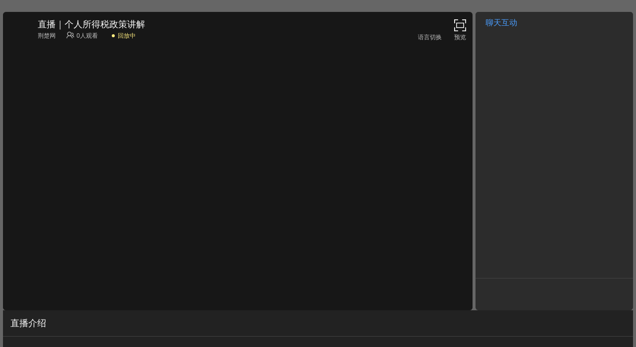

--- FILE ---
content_type: text/html
request_url: http://v.cnhubei.com/shipin/p/17020811.html
body_size: 665
content:
<!DOCTYPE html>
<html>
<head></head>
<body>
				<!-- Cmstop pv 统计代码，勿删 -->
<script type="text/javascript">
    var shareVariable = {
        sid: '',
        aid: '',
        cid: '',
        suffix: '',
        type: 'pc'
    };
    window.TJ = 'http://tj.yun.cnhubei.com/tj.gif';
    (function() {
        var unique = (function () {
            var time= (new Date()).getTime()+'-', i=0;
            return function () {
                return time + (i++);
            }
        })();

        var imgLog = function (url) {
            var data = window['imgLogData'] || (window['imgLogData'] = {});
            var img = new Image();
            var uid = unique();
            img.onload = img.onerror = function () {//销毁一些对象
                img.onload = img.onerror = null;
                img = null;
                delete data[uid];
            };
            img.src = url + '&_uid=' + uid;
        };
        var src = window.TJ + '?sid=' + shareVariable.sid + '&cid=' + shareVariable.cid + '&aid=' + shareVariable.aid + '&type=' + shareVariable.type + '&url='+location.href;
        imgLog(src);
    })();
</script>    <script>
		window.onload = function(){
			location.href = "https://web.guangdianyun.tv/live/126777?uin=3994";
		}
	</script>
</body>
</html>

--- FILE ---
content_type: text/html; charset=utf-8
request_url: https://web.guangdianyun.tv/live/126777?uin=3994
body_size: 27220
content:
<!doctype html>
<html data-n-head-ssr>
<head>
<title>直播｜个人所得税政策讲解</title><meta data-n-head="ssr" charset="utf-8"><meta data-n-head="ssr" http-equiv="Cache-control" content="no-store no-cache"><meta data-n-head="ssr" name="viewport" content="width=device-width,initial-scale=1,maximum-scale=1,minimum-scale=1,user-scalable=no"><meta data-n-head="ssr" data-hid="description" name="description" content="现场直播"><base href="/live/"><link data-n-head="ssr" rel="stylesheet" href="//static-pro.guangdianyun.tv/static/css/reset.css"><link data-n-head="ssr" rel="stylesheet" href="//static-production.guangdianyun.tv/web-component/complaintsDeal/complaintsDeal.min.css"><link data-n-head="ssr" rel="stylesheet" href="//static-pro.guangdianyun.tv/common/icon/iconfont.css"><link data-n-head="ssr" rel="stylesheet" href="//static-production.guangdianyun.tv/custom-plugins-library/login-center/style.css?p=2.42.35"><style data-n-head="ssr" type="text/css">:root{
        --icon-jia-white: url(//static-pro.guangdianyun.tv/static/skin/default/icon-jia-white.png);
        --newqq-list: url(//static-pro.guangdianyun.tv/static/emoji/weixin/list.png);
        --icon-praise-list: url(//static-pro.guangdianyun.tv/static/skin/default/icon-praise-list.png);
      }</style><style data-n-head="ssr" type="text/css">
    :root{
      ;
     --bg-image: none;
     --bg-color: #fff;

     --top-follow-icon: none;
     --top-follow-bg-color: rgba(0, 0, 0, 0.3);
     --top-follow-text-color: #fff;
     --top-follow-icon-brightness: brightness(1);
     --top-follow-btn-bg-color: linear-gradient(180deg, #3388F7 0%, #256BFD 100%);
     --top-follow-btn-text-color: #eff7fe;
     --top-giftRollBox-bg-color: linear-gradient(90deg, #f37d48, rgba(0,0,0,0));
     --top-giftRollBox-text-color: #B84F4F;
     --top-follow-bg-icon: none;

     --adtext-color: #fff;
     --adtext-bg: rgba(0, 0, 0, 0.3);

     --chat-bg-color: #f5f8ff;
     --chat-bg-quote-color: #e8e8e880;
     --chat-bg-border-color: none;
     --chat-icon-rightTop: none;
     --chat-icon-leftBottom: none;
     --chat-text-color: #333;
     --chat-tips-color: #9E9E9E;
     --chat-tips-bg-color: #f5f8ff;
     --chat-name-color: #666666;
     --chat-highlight-color: #2A76FB;
     --chat-time-color: #999999;
     --chat-time-bg-color: none;
     --chat-admin-name-color: rgb(255, 255, 255);

     --menu-bg-color: rgba(255, 255, 255, 0.8);
     --menu-main-color: #333;
     --menu-secondary-color: #C1BCBC;
     --menu-report-icon-sort: url(https://static-pro.guangdianyun.tv/static/newLive_skin/default/icon-sort-black.png);
     --menu-coupon-icon-division: url(https://static-pro.guangdianyun.tv/static/newLive_skin/default/icon-division-white.png);
     --menu-coupon-left-bg-color: #c2a776;
     --menu-coupon-left-text-color: #FFFFFF;
     --menu-coupon-right-bg-color: #fef3df;
     --menu-coupon-text-main-color: #A38246;
     --menu-coupon-text-secondary-color: #C6A76F;
     --menu-coupon-text-failure-color: #E0CEAF;
     --menu-report-count-color: #c5c5c5;

     --suspension-name-color: #2D7AFA;
     --suspension-dot-color: #2C7BF9;
     --suspension-office-bg-color: #fff;
     --suspension-office-box-shadow: 0px 2px 7px 0px rgba(192, 192, 192, 0.5);

     --tab-active-text-color: #2D7AFA;
     --tab-text-color: #333333;
     --tab-active-under-color: none;
     --tab-active-bg-color: #fff;
     --tab-item-bg-color: none;
     --tab-item-padding: 0 10px;
     --tab-item-height: 0.4rem;
     --tab-item-gap: 5px;
     --tab-bg-color: #f1f1f1;
     --tab-border-color: #f1f1f1;

     --send-input-bg-color: rgba(255, 255, 255, 0.8);
     --send-input-border-color: #D4D4D4;
     --send-input-text-color: #A0A0A0;
     --send-input-login-color: #737373;
     --send-input-emoji-icon: url(https://static-pro.guangdianyun.tv/static/newLive_skin/default/icon-emoji-gray.png);

     --popup-bg-color: #fff;
     --popup-more-icon-gift: url(https://static-pro.guangdianyun.tv/static/newLive_skin/default/icon-gift-gray.png);
     --popup-more-icon-gift-close: url(https://static-pro.guangdianyun.tv/static/newLive_skin/default/icon-gift-close-gray.png);
     --popup-more-title: #333;
     --float-icon-bg-color: #1677FF;
     --popup-reward-gift-bg-color: linear-gradient(180deg, #faf4ff 0%, #fff 100%);
     --popup-reward-gift-text-color: #333;
     --popup-reward-cash-bg-color: #F6F7FF;
     --popup-reward-tab-active-color: #3185F7;
     --popup-reward-tab-sendName-color: none;
     --popup-reward-sendName-text-color: #333;
     --popup-reward-sendName-highlight-color: #FA6400;
     --popup-reward-gift-switch-icon-brightness: brightness(1);

     --rank-bg-image: url(https://static-pro.guangdianyun.tv/static/newLive_rank_skin/bg_orange.png);
    --rank-bg-color: #fa6021;
    --rank-stage-image: url(https://static-pro.guangdianyun.tv/static/newLive_rank_skin/stage_orange.png);
    --rank-num-color: #f16a20;
    --rank-intro-color: #ff986b;

    --piclive-time-color: #c5c5c5;
    --custom-icon-image: url(https://static-pro.guangdianyun.tv/static/newLive_skin/light/custom.png);
    --winner-icon-image: url(https://static-pro.guangdianyun.tv/static/newLive_skin/light/winner.png);
    --office-icon-image: url(https://static-pro.guangdianyun.tv/static/newLive_skin/light/office.png);
    --questionnaire-icon-image: url(https://static-pro.guangdianyun.tv/static/newLive_skin/light/questionnaire.png);
    --activity-background: #ffffff;
    --camera-expand: url(https://static-pro.guangdianyun.tv/static/newLive_skin/light/carema-expand.png);
    --camera-topshadow: none;
    --camera-folded-bgc: none;
    --camera-folded-border: 1px solid #E4E4E4;
    --camera-open-all-bgc: #F1F1F1;
    --camera-open-all-border: 1px solid #F3F3F3;
    --camera-open-all-color: #7E7E7E;
    --camera-close-all: #666666;
    --camera-bottom-bgc: #F7F7F7;
    --camera-bottom-title: #000000;
    --camera-bottom-button-bgc: #E9E9E9;
    --camera-bottom-button-text: #666666;

    --subscribe-card-bg: #FFFFF;
    --subscribe-card-boxShadow: 0px 1px 6.5px 0px rgba(194,194,194,0.5);
    --subscribe-title-color: #333333;
    --subscribe-button-subscribed-bg: #F79600;
    --subscribe-button-subscribed-color: #FFFFFF;
    --subscribe-button-disable-bg: #E4E4E4;
    --subscribe-button-disable-color: #AFAFAF;

    --chat-unread: url(https://static-pro.guangdianyun.tv/static/newLive_skin/light/unread.png);
    --chat-unread-text: #FFFFFF;
    --chat-unread-bg: #276FFD;
    --sendBox-more-icon: url(https://static-pro.guangdianyun.tv/static/newLive_skin/light/more.png);
    --sendBox-market-icon: url(https://static-pro.guangdianyun.tv/static/newLive_skin/light/market.png) no-repeat center center;
    --sendBox-praise-icon: url(https://static-pro.guangdianyun.tv/static/newLive_skin/light/praise.png) no-repeat center 0.06rem;
    --sendBox-reward-icon: url(https://static-pro.guangdianyun.tv/static/newLive_skin/light/reward.png);
    --sendBox-question-icon: url(https://static-pro.guangdianyun.tv/static/newLive_skin/light/question.png);
    --question-me-bg: #276FFD;
    --question-replay-button-color: #2D7AFA;
    --question-replay-split-color: #698FD9;
    --sendBox-icon-bg: #F6F6F6;
  
    }
  </style><style data-n-head="ssr" type="text/css">
    :root{
      ;
     --bg-image: url(//static-pro.guangdianyun.tv/static/newLive_skin/dark/bg.png);
     --bg-color: #5e6067;

     --top-follow-icon: none;
     --top-follow-bg-color: rgba(0, 0, 0, 0.3);
     --top-follow-text-color: #fff;
     --top-follow-icon-brightness: brightness(1);
     --top-follow-btn-bg-color: linear-gradient(180deg, #3388F7 0%, #256BFD 100%);
     --top-follow-btn-text-color: #eff7fe;
     --top-giftRollBox-bg-color: linear-gradient(90deg, #f37d48, rgba(0,0,0,0));
     --top-giftRollBox-text-color: #fff;
     --top-follow-bg-icon: none;

     --adtext-color: #f4bab7;
     --adtext-bg: rgba(0, 0, 0, 0.3);

     --chat-bg-color: rgba(0, 0, 0, 0.3);
     --chat-bg-quote-color: rgba(0, 0, 0, 0.3);
     --chat-bg-border-color: none;
     --chat-icon-rightTop: none;
     --chat-icon-leftBottom: none;
     --chat-text-color: #fff;
     --chat-tips-color: #fff;
     --chat-tips-bg-color: rgba(0, 0, 0, 0.1);
     --chat-name-color: #D4D4D4;
     --chat-highlight-color: #fde6a3;
     --chat-time-color: #fff;
     --chat-time-bg-color: rgba(0, 0, 0, 0.1);
     --chat-admin-name-color: #4b9eff;

     --menu-bg-color: rgba(0,0,0,.2);
     --menu-main-color: #fff;
     --menu-secondary-color: #C1BCBC;
     --menu-report-icon-sort: url(//static-pro.guangdianyun.tv/static/newLive_skin/default/icon-sort-white.png);
     --menu-coupon-icon-division: url(//static-pro.guangdianyun.tv/static/newLive_skin/default/icon-division-white.png);
     --menu-coupon-left-bg-color: #fff;
     --menu-coupon-left-text-color: #9E5752;
     --menu-coupon-right-bg-color: linear-gradient(96deg, #C2A46E 0%, #DFBB76 100%);
     --menu-coupon-text-main-color: #fff;
     --menu-coupon-text-secondary-color: #fff;
     --menu-coupon-text-failure-color: rgba(255, 255, 255, 0.6);
     --menu-report-count-color: #fff;

     --suspension-name-color: #fff;
     --suspension-dot-color: #fff;
     --suspension-office-bg-color: rgba(46, 50, 60, 0.8);
     --suspension-office-box-shadow: unset;

     --tab-active-text-color: #fff;
     --tab-text-color: #C3C3C3;
     --tab-active-under-color: #256BFD;
     --tab-active-bg-color: none;
     --tab-item-bg-color: none;
     --tab-item-padding: 0 10px;
     --tab-item-height: 0.35rem;
     --tab-item-gap: 5px;
     --tab-bg-color: none;
     --tab-border-color: none;

     --send-input-bg-color: rgba(0, 0, 0, 0.1);
     --send-input-border-color: unset;
     --send-input-text-color: #dddddd;
     --send-input-login-color: #ffffff;
     --send-input-emoji-icon: url(//static-pro.guangdianyun.tv/static/newLive_skin/default/icon-emoji-color.png);

     --popup-bg-color: rgba(0, 0, 0, 0.85);
     --popup-more-icon-gift: url(//static-pro.guangdianyun.tv/static/newLive_skin/default/icon-gift-white.png);
     --popup-more-icon-gift-close: url(//static-pro.guangdianyun.tv/static/newLive_skin/default/icon-gift-close-white.png);
     --popup-more-title: #fff;
     --float-icon-bg-color: rgba(0, 0, 0, 0.5);
     --popup-reward-gift-bg-color: linear-gradient(180deg, #262631 0%, #161616 100%);
     --popup-reward-gift-text-color: #fff;
     --popup-reward-cash-bg-color: rgba(90, 93, 135, 0.3);
     --popup-reward-tab-active-color: #fff;
     --popup-reward-tab-sendName-color: rgba(90, 93, 135, 0.3);
     --popup-reward-sendName-text-color: #fff;
     --popup-reward-sendName-highlight-color: #FFEC79;
     --popup-reward-gift-switch-icon-brightness: brightness(1);

     --rank-bg-image: url(//static-pro.guangdianyun.tv/static/newLive_rank_skin/bg_blue.png);
    --rank-bg-color: #4769f3;
    --rank-stage-image: url(//static-pro.guangdianyun.tv/static/newLive_rank_skin/stage_blue.png);
    --rank-num-color:  #3974FF;
    --rank-intro-color: #7cb8fb;

    --piclive-time-color: #999;
    --custom-icon-image: url(//static-pro.guangdianyun.tv/static/newLive_skin/dark/custom.png);
    --winner-icon-image: url(//static-pro.guangdianyun.tv/static/newLive_skin/dark/winner.png);
    --office-icon-image: url(//static-pro.guangdianyun.tv/static/newLive_skin/dark/office.png);
    --questionnaire-icon-image: url(//static-pro.guangdianyun.tv/static/newLive_skin/dark/questionnaire.png);
    --activity-background: rgba(46, 50, 60, 0.8);
    --camera-expand: url(//static-pro.guangdianyun.tv/static/newLive_skin/dark/carema-expand.png);
    --camera-topshadow: block;
    --camera-folded-bgc: rgba(0, 0, 0, 0.2);
    --camera-folded-border: none;
    --camera-open-all-bgc: rgba(0, 0, 0, 0.3);
    --camera-open-all-border: none;
    --camera-open-all-color: #D9D9D9;
    --camera-close-all: #FFFFFF;
    --camera-bottom-bgc: rgba(0, 0, 0, 0.2);
    --camera-bottom-title: #FFFFFF;
    --camera-bottom-button-bgc: rgba(255,255,255,0.1);
    --camera-bottom-button-text: #C9C9C9;

    --subscribe-card-bg: rgba(0, 0, 0, .3);
    --subscribe-card-boxShadow: none;
    --subscribe-title-color: #FFFFFF;
    --subscribe-button-subscribed-bg: rgba(255, 255, 255, .1);
    --subscribe-button-subscribed-color: #F79600;
    --subscribe-button-disable-bg: #73706C;
    --subscribe-button-disable-color: #C5C5C5;

    --chat-unread:url(//static-pro.guangdianyun.tv/static/newLive_skin/dark/unread.png);
    --chat-unread-text: #276FFD;
    --chat-unread-bg: #FFFFFF;
    --sendBox-more-icon: url(//static-pro.guangdianyun.tv/static/newLive_skin/dark/more.png);
    --sendBox-market-icon: url(//static-pro.guangdianyun.tv/static/newLive_skin/dark/market.png) no-repeat center center;
    --sendBox-praise-icon: url(//static-pro.guangdianyun.tv/static/newLive_skin/dark/praise.png) no-repeat center 0.06rem;
    --sendBox-reward-icon: url(//static-pro.guangdianyun.tv/static/newLive_skin/dark/reward.png);
    --sendBox-question-icon: url(//static-pro.guangdianyun.tv/static/newLive_skin/dark/question.png);
    --question-me-bg: #476F77;
    --question-replay-button-color: #476F77;
    --question-replay-split-color: #848484;
    --sendBox-icon-bg: rgba(0, 0, 0, 0.3);
  
    }
  </style><script data-n-head="ssr" src="//cdn.aodianyun.com/static/jquery/jquery-1.11.1.min.js"></script><script data-n-head="ssr" src="//cdn.aodianyun.com/mps/v1/hlsplayer.js"></script><script data-n-head="ssr" src="//cdn.aodianyun.com/dms/rop_client.js"></script><script data-n-head="ssr" src="//res.wx.qq.com/open/js/jweixin-1.6.0.js"></script><script data-n-head="ssr" src="//static-pro.guangdianyun.tv/static/js/web-animations.min.js"></script><script data-n-head="ssr" src="//static-pro.guangdianyun.tv/static/js/sdk1-1-0.min.js"></script><script data-n-head="ssr" src="//static-production.guangdianyun.tv/custom-plugins-library/gdy-sdk.min.js?v1.2.0" defer></script><script data-n-head="ssr" src="//static-production.guangdianyun.tv/custom-plugins-library/login-center/login-center.min.js?p=2.42.35"></script><script data-n-head="ssr" src="//static-pro.guangdianyun.tv/static/js/pixi.js" defer></script><script data-n-head="ssr" src="//static-pro.guangdianyun.tv/static/js/p2.js" defer></script><script data-n-head="ssr" src="//static-pro.guangdianyun.tv/static/js/phaser-split.js" defer></script><script data-n-head="ssr" src="//static-production.guangdianyun.tv/web-component/complaintsDeal/complaintsDeal.min.js" defer></script><script data-n-head="ssr" src="//cdn.aodianyun.com/mps/lib/aliplayer-min.js" defer></script><link rel="preload" href="//static-production.guangdianyun.tv/live/2.42.35/4aa5aae.js" as="script"><link rel="preload" href="//static-production.guangdianyun.tv/live/2.42.35/fe21ce9.js" as="script"><link rel="preload" href="//static-production.guangdianyun.tv/live/2.42.35/c3ba35c.js" as="script"><link rel="preload" href="//static-production.guangdianyun.tv/live/2.42.35/9048278.js" as="script"><link rel="preload" href="//static-production.guangdianyun.tv/live/2.42.35/88d304d.js" as="script"><link rel="preload" href="//static-production.guangdianyun.tv/live/2.42.35/0e112a9.js" as="script"><link rel="preload" href="//static-production.guangdianyun.tv/live/2.42.35/9d0ddb3.js" as="script"><link rel="preload" href="//static-production.guangdianyun.tv/live/2.42.35/c7aae29.js" as="script"><link rel="preload" href="//static-production.guangdianyun.tv/live/2.42.35/78c1871.js" as="script"><link rel="preload" href="//static-production.guangdianyun.tv/live/2.42.35/8c5455d.js" as="script"><link rel="preload" href="//static-production.guangdianyun.tv/live/2.42.35/c45ea59.js" as="script"><link rel="preload" href="//static-production.guangdianyun.tv/live/2.42.35/906fbc7.js" as="script"><link rel="preload" href="//static-production.guangdianyun.tv/live/2.42.35/bde9320.js" as="script"><link rel="preload" href="//static-production.guangdianyun.tv/live/2.42.35/4cb47f4.js" as="script"><style data-vue-ssr-id="5eedc948:0 0fedf488:0 cb46bfd2:0 75dcb171:0 71b9472c:0 54c7af2c:0 b3c4fc52:0 172419cc:0 70e99396:0 89b3793e:0 5436efe6:0 c82bd742:0 2822fa2a:0 7849a4d2:0 6c38979c:0 944fa6a2:0 62ba2f82:0 786a323b:0 14dc0d6e:0 7eff3e62:0 551bc806:0 2b3f044d:0 6a424b1c:0 6908c47d:0 2e8251cb:0 b5ca8bbe:0 6900a378:0 4c753912:0 2088d42d:0 3733b9b6:0 02b8a555:0 59aa7034:0 4e376254:0">.move-right-left-enter-active,.move-right-left-leave-active{position:absolute;transition:all .3s linear}.move-right-left-enter{transform:translate3d(100%,0,0)}.move-right-left-leave-to{transform:translate3d(-100%,0,0)}.move-left-right-enter-active,.move-left-right-leave-active{position:absolute;transition:all .3s linear}.move-left-right-enter{transform:translate3d(-100%,0,0)}.move-left-right-leave-to{transform:translate3d(100%,0,0)}.move-right-enter-active,.move-right-leave-active{transition:all .3s linear}.move-right-enter,.move-right-leave-to{transform:translate3d(100%,0,0)}.move-left-enter-active,.move-left-leave-active{transition:all .3s linear}.move-left-enter,.move-left-leave-to{transform:translate3d(-100%,0,0)}.move-bottom-enter-active,.move-bottom-leave-active{transition:all .3s linear}.move-bottom-enter,.move-bottom-leave-to{transform:translate3d(0,100%,0)}.fade-enter-active,.fade-leave-active{transition:opacity .5s ease-out}.fade-enter,.fade-leave-to{opacity:0}.scale-enter-active,.scale-leave-active{transition:all .5s ease-out}.scale-enter,.scale-leave-to{transform:scale(0)!important}
@font-face{font-family:"Regular35";font-weight:400;src:url(//static-production.guangdianyun.tv/live/2.42.35/fonts/35--Regular.780b50d.eot);src:url(//static-production.guangdianyun.tv/live/2.42.35/fonts/35--Regular.a1f3330.woff) format("woff"),url(//static-production.guangdianyun.tv/live/2.42.35/fonts/35--Regular.780b50d.eot) format("eot"),url(//static-production.guangdianyun.tv/live/2.42.35/img/35--Regular.1736763.svg) format("svg")}
.swiper-container{margin-left:auto;margin-right:auto;position:relative;overflow:hidden;list-style:none;padding:0;z-index:1}.swiper-container-no-flexbox .swiper-slide{float:left}.swiper-container-vertical>.swiper-wrapper{-webkit-box-orient:vertical;-webkit-box-direction:normal;-webkit-flex-direction:column;-ms-flex-direction:column;flex-direction:column}.swiper-wrapper{position:relative;width:100%;height:100%;z-index:1;display:-webkit-box;display:-webkit-flex;display:-ms-flexbox;display:flex;-webkit-transition-property:-webkit-transform;transition-property:-webkit-transform;-o-transition-property:transform;transition-property:transform;transition-property:transform,-webkit-transform;-webkit-box-sizing:content-box;box-sizing:content-box}.swiper-container-android .swiper-slide,.swiper-wrapper{-webkit-transform:translateZ(0);transform:translateZ(0)}.swiper-container-multirow>.swiper-wrapper{-webkit-flex-wrap:wrap;-ms-flex-wrap:wrap;flex-wrap:wrap}.swiper-container-free-mode>.swiper-wrapper{-webkit-transition-timing-function:ease-out;-o-transition-timing-function:ease-out;transition-timing-function:ease-out;margin:0 auto}.swiper-slide{-webkit-flex-shrink:0;-ms-flex-negative:0;flex-shrink:0;width:100%;height:100%;position:relative;-webkit-transition-property:-webkit-transform;transition-property:-webkit-transform;-o-transition-property:transform;transition-property:transform;transition-property:transform,-webkit-transform}.swiper-slide-invisible-blank{visibility:hidden}.swiper-container-autoheight,.swiper-container-autoheight .swiper-slide{height:auto}.swiper-container-autoheight .swiper-wrapper{-webkit-box-align:start;-webkit-align-items:flex-start;-ms-flex-align:start;align-items:flex-start;-webkit-transition-property:height,-webkit-transform;transition-property:height,-webkit-transform;-o-transition-property:transform,height;transition-property:transform,height;transition-property:transform,height,-webkit-transform}.swiper-container-3d{-webkit-perspective:1200px;perspective:1200px}.swiper-container-3d .swiper-cube-shadow,.swiper-container-3d .swiper-slide,.swiper-container-3d .swiper-slide-shadow-bottom,.swiper-container-3d .swiper-slide-shadow-left,.swiper-container-3d .swiper-slide-shadow-right,.swiper-container-3d .swiper-slide-shadow-top,.swiper-container-3d .swiper-wrapper{-webkit-transform-style:preserve-3d;transform-style:preserve-3d}.swiper-container-3d .swiper-slide-shadow-bottom,.swiper-container-3d .swiper-slide-shadow-left,.swiper-container-3d .swiper-slide-shadow-right,.swiper-container-3d .swiper-slide-shadow-top{position:absolute;left:0;top:0;width:100%;height:100%;pointer-events:none;z-index:10}.swiper-container-3d .swiper-slide-shadow-left{background-image:-webkit-gradient(linear,right top,left top,from(rgba(0,0,0,.5)),to(transparent));background-image:-webkit-linear-gradient(right,rgba(0,0,0,.5),transparent);background-image:-o-linear-gradient(right,rgba(0,0,0,.5),transparent);background-image:linear-gradient(270deg,rgba(0,0,0,.5),transparent)}.swiper-container-3d .swiper-slide-shadow-right{background-image:-webkit-gradient(linear,left top,right top,from(rgba(0,0,0,.5)),to(transparent));background-image:-webkit-linear-gradient(left,rgba(0,0,0,.5),transparent);background-image:-o-linear-gradient(left,rgba(0,0,0,.5),transparent);background-image:linear-gradient(90deg,rgba(0,0,0,.5),transparent)}.swiper-container-3d .swiper-slide-shadow-top{background-image:-webkit-gradient(linear,left bottom,left top,from(rgba(0,0,0,.5)),to(transparent));background-image:-webkit-linear-gradient(bottom,rgba(0,0,0,.5),transparent);background-image:-o-linear-gradient(bottom,rgba(0,0,0,.5),transparent);background-image:linear-gradient(0deg,rgba(0,0,0,.5),transparent)}.swiper-container-3d .swiper-slide-shadow-bottom{background-image:-webkit-gradient(linear,left top,left bottom,from(rgba(0,0,0,.5)),to(transparent));background-image:-webkit-linear-gradient(top,rgba(0,0,0,.5),transparent);background-image:-o-linear-gradient(top,rgba(0,0,0,.5),transparent);background-image:linear-gradient(180deg,rgba(0,0,0,.5),transparent)}.swiper-container-wp8-horizontal,.swiper-container-wp8-horizontal>.swiper-wrapper{-ms-touch-action:pan-y;touch-action:pan-y}.swiper-container-wp8-vertical,.swiper-container-wp8-vertical>.swiper-wrapper{-ms-touch-action:pan-x;touch-action:pan-x}.swiper-button-next,.swiper-button-prev{position:absolute;top:50%;width:27px;height:44px;margin-top:-22px;z-index:10;cursor:pointer;background-size:27px 44px;background-position:50%;background-repeat:no-repeat}.swiper-button-next.swiper-button-disabled,.swiper-button-prev.swiper-button-disabled{opacity:.35;cursor:auto;pointer-events:none}.swiper-button-prev,.swiper-container-rtl .swiper-button-next{background-image:url("data:image/svg+xml;charset=utf-8,%3Csvg xmlns='http://www.w3.org/2000/svg' viewBox='0 0 27 44'%3E%3Cpath d='M0 22L22 0l2.1 2.1L4.2 22l19.9 19.9L22 44 0 22z' fill='%23007aff'/%3E%3C/svg%3E");left:10px;right:auto}.swiper-button-next,.swiper-container-rtl .swiper-button-prev{background-image:url("data:image/svg+xml;charset=utf-8,%3Csvg xmlns='http://www.w3.org/2000/svg' viewBox='0 0 27 44'%3E%3Cpath d='M27 22L5 44l-2.1-2.1L22.8 22 2.9 2.1 5 0l22 22z' fill='%23007aff'/%3E%3C/svg%3E");right:10px;left:auto}.swiper-button-prev.swiper-button-white,.swiper-container-rtl .swiper-button-next.swiper-button-white{background-image:url("data:image/svg+xml;charset=utf-8,%3Csvg xmlns='http://www.w3.org/2000/svg' viewBox='0 0 27 44'%3E%3Cpath d='M0 22L22 0l2.1 2.1L4.2 22l19.9 19.9L22 44 0 22z' fill='%23fff'/%3E%3C/svg%3E")}.swiper-button-next.swiper-button-white,.swiper-container-rtl .swiper-button-prev.swiper-button-white{background-image:url("data:image/svg+xml;charset=utf-8,%3Csvg xmlns='http://www.w3.org/2000/svg' viewBox='0 0 27 44'%3E%3Cpath d='M27 22L5 44l-2.1-2.1L22.8 22 2.9 2.1 5 0l22 22z' fill='%23fff'/%3E%3C/svg%3E")}.swiper-button-prev.swiper-button-black,.swiper-container-rtl .swiper-button-next.swiper-button-black{background-image:url("data:image/svg+xml;charset=utf-8,%3Csvg xmlns='http://www.w3.org/2000/svg' viewBox='0 0 27 44'%3E%3Cpath d='M0 22L22 0l2.1 2.1L4.2 22l19.9 19.9L22 44 0 22z'/%3E%3C/svg%3E")}.swiper-button-next.swiper-button-black,.swiper-container-rtl .swiper-button-prev.swiper-button-black{background-image:url("data:image/svg+xml;charset=utf-8,%3Csvg xmlns='http://www.w3.org/2000/svg' viewBox='0 0 27 44'%3E%3Cpath d='M27 22L5 44l-2.1-2.1L22.8 22 2.9 2.1 5 0l22 22z'/%3E%3C/svg%3E")}.swiper-button-lock{display:none}.swiper-pagination{position:absolute;text-align:center;-webkit-transition:opacity .3s;-o-transition:.3s opacity;transition:opacity .3s;-webkit-transform:translateZ(0);transform:translateZ(0);z-index:10}.swiper-pagination.swiper-pagination-hidden{opacity:0}.swiper-container-horizontal>.swiper-pagination-bullets,.swiper-pagination-custom,.swiper-pagination-fraction{bottom:10px;left:0;width:100%}.swiper-pagination-bullets-dynamic{overflow:hidden;font-size:0}.swiper-pagination-bullets-dynamic .swiper-pagination-bullet{-webkit-transform:scale(.33);-ms-transform:scale(.33);transform:scale(.33);position:relative}.swiper-pagination-bullets-dynamic .swiper-pagination-bullet-active,.swiper-pagination-bullets-dynamic .swiper-pagination-bullet-active-main{-webkit-transform:scale(1);-ms-transform:scale(1);transform:scale(1)}.swiper-pagination-bullets-dynamic .swiper-pagination-bullet-active-prev{-webkit-transform:scale(.66);-ms-transform:scale(.66);transform:scale(.66)}.swiper-pagination-bullets-dynamic .swiper-pagination-bullet-active-prev-prev{-webkit-transform:scale(.33);-ms-transform:scale(.33);transform:scale(.33)}.swiper-pagination-bullets-dynamic .swiper-pagination-bullet-active-next{-webkit-transform:scale(.66);-ms-transform:scale(.66);transform:scale(.66)}.swiper-pagination-bullets-dynamic .swiper-pagination-bullet-active-next-next{-webkit-transform:scale(.33);-ms-transform:scale(.33);transform:scale(.33)}.swiper-pagination-bullet{width:8px;height:8px;display:inline-block;border-radius:100%;background:#000;opacity:.2}button.swiper-pagination-bullet{border:none;margin:0;padding:0;-webkit-box-shadow:none;box-shadow:none;-webkit-appearance:none;-moz-appearance:none;appearance:none}.swiper-pagination-clickable .swiper-pagination-bullet{cursor:pointer}.swiper-pagination-bullet-active{opacity:1;background:#007aff}.swiper-container-vertical>.swiper-pagination-bullets{right:10px;top:50%;-webkit-transform:translate3d(0,-50%,0);transform:translate3d(0,-50%,0)}.swiper-container-vertical>.swiper-pagination-bullets .swiper-pagination-bullet{margin:6px 0;display:block}.swiper-container-vertical>.swiper-pagination-bullets.swiper-pagination-bullets-dynamic{top:50%;-webkit-transform:translateY(-50%);-ms-transform:translateY(-50%);transform:translateY(-50%);width:8px}.swiper-container-vertical>.swiper-pagination-bullets.swiper-pagination-bullets-dynamic .swiper-pagination-bullet{display:inline-block;-webkit-transition:top .2s,-webkit-transform .2s;transition:top .2s,-webkit-transform .2s;-o-transition:.2s transform,.2s top;transition:transform .2s,top .2s;transition:transform .2s,top .2s,-webkit-transform .2s}.swiper-container-horizontal>.swiper-pagination-bullets .swiper-pagination-bullet{margin:0 4px}.swiper-container-horizontal>.swiper-pagination-bullets.swiper-pagination-bullets-dynamic{left:50%;-webkit-transform:translateX(-50%);-ms-transform:translateX(-50%);transform:translateX(-50%);white-space:nowrap}.swiper-container-horizontal>.swiper-pagination-bullets.swiper-pagination-bullets-dynamic .swiper-pagination-bullet{-webkit-transition:left .2s,-webkit-transform .2s;transition:left .2s,-webkit-transform .2s;-o-transition:.2s transform,.2s left;transition:transform .2s,left .2s;transition:transform .2s,left .2s,-webkit-transform .2s}.swiper-container-horizontal.swiper-container-rtl>.swiper-pagination-bullets-dynamic .swiper-pagination-bullet{-webkit-transition:right .2s,-webkit-transform .2s;transition:right .2s,-webkit-transform .2s;-o-transition:.2s transform,.2s right;transition:transform .2s,right .2s;transition:transform .2s,right .2s,-webkit-transform .2s}.swiper-pagination-progressbar{background:rgba(0,0,0,.25);position:absolute}.swiper-pagination-progressbar .swiper-pagination-progressbar-fill{background:#007aff;position:absolute;left:0;top:0;width:100%;height:100%;-webkit-transform:scale(0);-ms-transform:scale(0);transform:scale(0);-webkit-transform-origin:left top;-ms-transform-origin:left top;transform-origin:left top}.swiper-container-rtl .swiper-pagination-progressbar .swiper-pagination-progressbar-fill{-webkit-transform-origin:right top;-ms-transform-origin:right top;transform-origin:right top}.swiper-container-horizontal>.swiper-pagination-progressbar,.swiper-container-vertical>.swiper-pagination-progressbar.swiper-pagination-progressbar-opposite{width:100%;height:4px;left:0;top:0}.swiper-container-horizontal>.swiper-pagination-progressbar.swiper-pagination-progressbar-opposite,.swiper-container-vertical>.swiper-pagination-progressbar{width:4px;height:100%;left:0;top:0}.swiper-pagination-white .swiper-pagination-bullet-active{background:#fff}.swiper-pagination-progressbar.swiper-pagination-white{background:hsla(0,0%,100%,.25)}.swiper-pagination-progressbar.swiper-pagination-white .swiper-pagination-progressbar-fill{background:#fff}.swiper-pagination-black .swiper-pagination-bullet-active{background:#000}.swiper-pagination-progressbar.swiper-pagination-black{background:rgba(0,0,0,.25)}.swiper-pagination-progressbar.swiper-pagination-black .swiper-pagination-progressbar-fill{background:#000}.swiper-pagination-lock{display:none}.swiper-scrollbar{border-radius:10px;position:relative;-ms-touch-action:none;background:rgba(0,0,0,.1)}.swiper-container-horizontal>.swiper-scrollbar{position:absolute;left:1%;bottom:3px;z-index:50;height:5px;width:98%}.swiper-container-vertical>.swiper-scrollbar{position:absolute;right:3px;top:1%;z-index:50;width:5px;height:98%}.swiper-scrollbar-drag{height:100%;width:100%;position:relative;background:rgba(0,0,0,.5);border-radius:10px;left:0;top:0}.swiper-scrollbar-cursor-drag{cursor:move}.swiper-scrollbar-lock{display:none}.swiper-zoom-container{width:100%;height:100%;display:-webkit-box;display:-webkit-flex;display:-ms-flexbox;display:flex;-webkit-box-pack:center;-webkit-justify-content:center;-ms-flex-pack:center;justify-content:center;-webkit-box-align:center;-webkit-align-items:center;-ms-flex-align:center;align-items:center;text-align:center}.swiper-zoom-container>canvas,.swiper-zoom-container>img,.swiper-zoom-container>svg{max-width:100%;max-height:100%;-o-object-fit:contain;object-fit:contain}.swiper-slide-zoomed{cursor:move}.swiper-lazy-preloader{width:42px;height:42px;position:absolute;left:50%;top:50%;margin-left:-21px;margin-top:-21px;z-index:10;-webkit-transform-origin:50%;-ms-transform-origin:50%;transform-origin:50%;-webkit-animation:swiper-preloader-spin 1s steps(12) infinite;animation:swiper-preloader-spin 1s steps(12) infinite}.swiper-lazy-preloader:after{display:block;content:"";width:100%;height:100%;background-image:url("data:image/svg+xml;charset=utf-8,%3Csvg viewBox='0 0 120 120' xmlns='http://www.w3.org/2000/svg' xmlns:xlink='http://www.w3.org/1999/xlink'%3E%3Cdefs%3E%3Cpath id='a' stroke='%236c6c6c' stroke-width='11' stroke-linecap='round' d='M60 7v20'/%3E%3C/defs%3E%3Cuse xlink:href='%23a' opacity='.27'/%3E%3Cuse xlink:href='%23a' opacity='.27' transform='rotate(30 60 60)'/%3E%3Cuse xlink:href='%23a' opacity='.27' transform='rotate(60 60 60)'/%3E%3Cuse xlink:href='%23a' opacity='.27' transform='rotate(90 60 60)'/%3E%3Cuse xlink:href='%23a' opacity='.27' transform='rotate(120 60 60)'/%3E%3Cuse xlink:href='%23a' opacity='.27' transform='rotate(150 60 60)'/%3E%3Cuse xlink:href='%23a' opacity='.37' transform='rotate(180 60 60)'/%3E%3Cuse xlink:href='%23a' opacity='.46' transform='rotate(210 60 60)'/%3E%3Cuse xlink:href='%23a' opacity='.56' transform='rotate(240 60 60)'/%3E%3Cuse xlink:href='%23a' opacity='.66' transform='rotate(270 60 60)'/%3E%3Cuse xlink:href='%23a' opacity='.75' transform='rotate(300 60 60)'/%3E%3Cuse xlink:href='%23a' opacity='.85' transform='rotate(330 60 60)'/%3E%3C/svg%3E");background-position:50%;background-size:100%;background-repeat:no-repeat}.swiper-lazy-preloader-white:after{background-image:url("data:image/svg+xml;charset=utf-8,%3Csvg viewBox='0 0 120 120' xmlns='http://www.w3.org/2000/svg' xmlns:xlink='http://www.w3.org/1999/xlink'%3E%3Cdefs%3E%3Cpath id='a' stroke='%23fff' stroke-width='11' stroke-linecap='round' d='M60 7v20'/%3E%3C/defs%3E%3Cuse xlink:href='%23a' opacity='.27'/%3E%3Cuse xlink:href='%23a' opacity='.27' transform='rotate(30 60 60)'/%3E%3Cuse xlink:href='%23a' opacity='.27' transform='rotate(60 60 60)'/%3E%3Cuse xlink:href='%23a' opacity='.27' transform='rotate(90 60 60)'/%3E%3Cuse xlink:href='%23a' opacity='.27' transform='rotate(120 60 60)'/%3E%3Cuse xlink:href='%23a' opacity='.27' transform='rotate(150 60 60)'/%3E%3Cuse xlink:href='%23a' opacity='.37' transform='rotate(180 60 60)'/%3E%3Cuse xlink:href='%23a' opacity='.46' transform='rotate(210 60 60)'/%3E%3Cuse xlink:href='%23a' opacity='.56' transform='rotate(240 60 60)'/%3E%3Cuse xlink:href='%23a' opacity='.66' transform='rotate(270 60 60)'/%3E%3Cuse xlink:href='%23a' opacity='.75' transform='rotate(300 60 60)'/%3E%3Cuse xlink:href='%23a' opacity='.85' transform='rotate(330 60 60)'/%3E%3C/svg%3E")}@-webkit-keyframes swiper-preloader-spin{to{-webkit-transform:rotate(1turn);transform:rotate(1turn)}}@keyframes swiper-preloader-spin{to{-webkit-transform:rotate(1turn);transform:rotate(1turn)}}.swiper-container .swiper-notification{position:absolute;left:0;top:0;pointer-events:none;opacity:0;z-index:-1000}.swiper-container-fade.swiper-container-free-mode .swiper-slide{-webkit-transition-timing-function:ease-out;-o-transition-timing-function:ease-out;transition-timing-function:ease-out}.swiper-container-fade .swiper-slide{pointer-events:none;-webkit-transition-property:opacity;-o-transition-property:opacity;transition-property:opacity}.swiper-container-fade .swiper-slide .swiper-slide{pointer-events:none}.swiper-container-fade .swiper-slide-active,.swiper-container-fade .swiper-slide-active .swiper-slide-active{pointer-events:auto}.swiper-container-cube{overflow:visible}.swiper-container-cube .swiper-slide{pointer-events:none;-webkit-backface-visibility:hidden;backface-visibility:hidden;z-index:1;visibility:hidden;-webkit-transform-origin:0 0;-ms-transform-origin:0 0;transform-origin:0 0;width:100%;height:100%}.swiper-container-cube .swiper-slide .swiper-slide{pointer-events:none}.swiper-container-cube.swiper-container-rtl .swiper-slide{-webkit-transform-origin:100% 0;-ms-transform-origin:100% 0;transform-origin:100% 0}.swiper-container-cube .swiper-slide-active,.swiper-container-cube .swiper-slide-active .swiper-slide-active{pointer-events:auto}.swiper-container-cube .swiper-slide-active,.swiper-container-cube .swiper-slide-next,.swiper-container-cube .swiper-slide-next+.swiper-slide,.swiper-container-cube .swiper-slide-prev{pointer-events:auto;visibility:visible}.swiper-container-cube .swiper-slide-shadow-bottom,.swiper-container-cube .swiper-slide-shadow-left,.swiper-container-cube .swiper-slide-shadow-right,.swiper-container-cube .swiper-slide-shadow-top{z-index:0;-webkit-backface-visibility:hidden;backface-visibility:hidden}.swiper-container-cube .swiper-cube-shadow{position:absolute;left:0;bottom:0;width:100%;height:100%;background:#000;opacity:.6;-webkit-filter:blur(50px);filter:blur(50px);z-index:0}.swiper-container-flip{overflow:visible}.swiper-container-flip .swiper-slide{pointer-events:none;-webkit-backface-visibility:hidden;backface-visibility:hidden;z-index:1}.swiper-container-flip .swiper-slide .swiper-slide{pointer-events:none}.swiper-container-flip .swiper-slide-active,.swiper-container-flip .swiper-slide-active .swiper-slide-active{pointer-events:auto}.swiper-container-flip .swiper-slide-shadow-bottom,.swiper-container-flip .swiper-slide-shadow-left,.swiper-container-flip .swiper-slide-shadow-right,.swiper-container-flip .swiper-slide-shadow-top{z-index:0;-webkit-backface-visibility:hidden;backface-visibility:hidden}.swiper-container-coverflow .swiper-wrapper{-ms-perspective:1200px}
*{-webkit-overflow-scrolling:auto!important}.s-layer{position:absolute;left:0;bottom:0;width:100%;z-index:999999;color:#fff}.s-layer .s-layer-tips{display:inline-block;position:absolute;left:50%;bottom:35vh;padding:10px 15px;line-height:20px;border-radius:5px;background-color:hsla(0,0%,39.6%,.5);text-align:center;font-size:14px;color:#fff;word-break:break-all;-webkit-animation:confirmanimation .3s;animation:confirmanimation .3s;transform:translate(-50%,-50%)}@-webkit-keyframes alertanimation{0%{bottom:0}to{bottom:35vh}}@keyframes alertanimation{0%{bottom:0}to{bottom:35vh}}.s-layer .s-layer-confirm{position:fixed;background-color:hsla(0,0%,39.6%,.5);top:0;left:0;right:0;bottom:0}.s-layer .s-layer-confirm .s-layer-box{position:absolute;top:50%;left:50%;padding:0 20px;width:280px;height:180px;border-radius:4px;overflow:hidden;background-color:#fff;transform:translate(-50%,-50%) scale(1);-webkit-animation:confirmanimation .3s linear;animation:confirmanimation .3s linear}.s-layer .s-layer-confirm .s-layer-title{height:50px;line-height:50px;border-bottom:1px solid #f5f5f5;text-align:center;color:#1a2636;font-size:18px}.s-layer .s-layer-confirm .s-layer-msg{height:85px;line-height:85px;overflow:auto;text-align:center;color:#929297;font-size:18px}.s-layer .s-layer-confirm .s-layer-msg span{display:inline-block;line-height:20px;font-size:15px;vertical-align:middle;word-break:break-all}.s-layer .s-layer-confirm .s-layer-btn{position:absolute;left:0;bottom:0;display:flex;height:45px;line-height:45px;width:100%;text-align:center;font-size:15px}.s-layer .s-layer-confirm .s-layer-close{flex:1;background-color:#e9e9e9;color:#1a2636}.s-layer .s-layer-confirm .s-layer-sub{flex:1;background-color:#f14936;color:#fff}@-webkit-keyframes confirmanimation{0%{transform:translate(-50%,-50%) scale(.5)}70%{transform:translate(-50%,-50%) scale(1.1)}to{transform:translate(-50%,-50%) scale(1)}}@keyframes confirmanimation{0%{transform:translate(-50%,-50%) scale(.5)}70%{transform:translate(-50%,-50%) scale(1.1)}to{transform:translate(-50%,-50%) scale(1)}}
/*!
 * animate.css - https://animate.style/
 * Version - 4.1.1
 * Licensed under the MIT license - http://opensource.org/licenses/MIT
 *
 * Copyright (c) 2020 Animate.css
 */:root{--animate-duration:1s;--animate-delay:1s;--animate-repeat:1}.animate__animated{-webkit-animation-duration:1s;-webkit-animation-duration:var(--animate-duration);animation-duration:1s;animation-duration:var(--animate-duration);-webkit-animation-fill-mode:both;animation-fill-mode:both}.animate__animated.animate__infinite{-webkit-animation-iteration-count:infinite;animation-iteration-count:infinite}.animate__animated.animate__repeat-1{-webkit-animation-iteration-count:1;-webkit-animation-iteration-count:var(--animate-repeat);animation-iteration-count:1;animation-iteration-count:var(--animate-repeat)}.animate__animated.animate__repeat-2{-webkit-animation-iteration-count:2;-webkit-animation-iteration-count:calc(var(--animate-repeat)*2);animation-iteration-count:2;animation-iteration-count:calc(var(--animate-repeat)*2)}.animate__animated.animate__repeat-3{-webkit-animation-iteration-count:3;-webkit-animation-iteration-count:calc(var(--animate-repeat)*3);animation-iteration-count:3;animation-iteration-count:calc(var(--animate-repeat)*3)}.animate__animated.animate__delay-1s{-webkit-animation-delay:1s;-webkit-animation-delay:var(--animate-delay);animation-delay:1s;animation-delay:var(--animate-delay)}.animate__animated.animate__delay-2s{-webkit-animation-delay:2s;-webkit-animation-delay:calc(var(--animate-delay)*2);animation-delay:2s;animation-delay:calc(var(--animate-delay)*2)}.animate__animated.animate__delay-3s{-webkit-animation-delay:3s;-webkit-animation-delay:calc(var(--animate-delay)*3);animation-delay:3s;animation-delay:calc(var(--animate-delay)*3)}.animate__animated.animate__delay-4s{-webkit-animation-delay:4s;-webkit-animation-delay:calc(var(--animate-delay)*4);animation-delay:4s;animation-delay:calc(var(--animate-delay)*4)}.animate__animated.animate__delay-5s{-webkit-animation-delay:5s;-webkit-animation-delay:calc(var(--animate-delay)*5);animation-delay:5s;animation-delay:calc(var(--animate-delay)*5)}.animate__animated.animate__faster{-webkit-animation-duration:.5s;-webkit-animation-duration:calc(var(--animate-duration)/2);animation-duration:.5s;animation-duration:calc(var(--animate-duration)/2)}.animate__animated.animate__fast{-webkit-animation-duration:.8s;-webkit-animation-duration:calc(var(--animate-duration)*0.8);animation-duration:.8s;animation-duration:calc(var(--animate-duration)*0.8)}.animate__animated.animate__slow{-webkit-animation-duration:2s;-webkit-animation-duration:calc(var(--animate-duration)*2);animation-duration:2s;animation-duration:calc(var(--animate-duration)*2)}.animate__animated.animate__slower{-webkit-animation-duration:3s;-webkit-animation-duration:calc(var(--animate-duration)*3);animation-duration:3s;animation-duration:calc(var(--animate-duration)*3)}@media (prefers-reduced-motion:reduce),print{.animate__animated{-webkit-animation-duration:1ms!important;animation-duration:1ms!important;-webkit-transition-duration:1ms!important;transition-duration:1ms!important;-webkit-animation-iteration-count:1!important;animation-iteration-count:1!important}.animate__animated[class*=Out]{opacity:0}}@-webkit-keyframes bounce{0%,20%,53%,to{-webkit-animation-timing-function:cubic-bezier(.215,.61,.355,1);animation-timing-function:cubic-bezier(.215,.61,.355,1);-webkit-transform:translateZ(0);transform:translateZ(0)}40%,43%{-webkit-animation-timing-function:cubic-bezier(.755,.05,.855,.06);animation-timing-function:cubic-bezier(.755,.05,.855,.06);-webkit-transform:translate3d(0,-30px,0) scaleY(1.1);transform:translate3d(0,-30px,0) scaleY(1.1)}70%{-webkit-animation-timing-function:cubic-bezier(.755,.05,.855,.06);animation-timing-function:cubic-bezier(.755,.05,.855,.06);-webkit-transform:translate3d(0,-15px,0) scaleY(1.05);transform:translate3d(0,-15px,0) scaleY(1.05)}80%{-webkit-transition-timing-function:cubic-bezier(.215,.61,.355,1);transition-timing-function:cubic-bezier(.215,.61,.355,1);-webkit-transform:translateZ(0) scaleY(.95);transform:translateZ(0) scaleY(.95)}90%{-webkit-transform:translate3d(0,-4px,0) scaleY(1.02);transform:translate3d(0,-4px,0) scaleY(1.02)}}@keyframes bounce{0%,20%,53%,to{-webkit-animation-timing-function:cubic-bezier(.215,.61,.355,1);animation-timing-function:cubic-bezier(.215,.61,.355,1);-webkit-transform:translateZ(0);transform:translateZ(0)}40%,43%{-webkit-animation-timing-function:cubic-bezier(.755,.05,.855,.06);animation-timing-function:cubic-bezier(.755,.05,.855,.06);-webkit-transform:translate3d(0,-30px,0) scaleY(1.1);transform:translate3d(0,-30px,0) scaleY(1.1)}70%{-webkit-animation-timing-function:cubic-bezier(.755,.05,.855,.06);animation-timing-function:cubic-bezier(.755,.05,.855,.06);-webkit-transform:translate3d(0,-15px,0) scaleY(1.05);transform:translate3d(0,-15px,0) scaleY(1.05)}80%{-webkit-transition-timing-function:cubic-bezier(.215,.61,.355,1);transition-timing-function:cubic-bezier(.215,.61,.355,1);-webkit-transform:translateZ(0) scaleY(.95);transform:translateZ(0) scaleY(.95)}90%{-webkit-transform:translate3d(0,-4px,0) scaleY(1.02);transform:translate3d(0,-4px,0) scaleY(1.02)}}.animate__bounce{-webkit-animation-name:bounce;animation-name:bounce;-webkit-transform-origin:center bottom;transform-origin:center bottom}@-webkit-keyframes flash{0%,50%,to{opacity:1}25%,75%{opacity:0}}@keyframes flash{0%,50%,to{opacity:1}25%,75%{opacity:0}}.animate__flash{-webkit-animation-name:flash;animation-name:flash}@-webkit-keyframes pulse{0%{-webkit-transform:scaleX(1);transform:scaleX(1)}50%{-webkit-transform:scale3d(1.05,1.05,1.05);transform:scale3d(1.05,1.05,1.05)}to{-webkit-transform:scaleX(1);transform:scaleX(1)}}@keyframes pulse{0%{-webkit-transform:scaleX(1);transform:scaleX(1)}50%{-webkit-transform:scale3d(1.05,1.05,1.05);transform:scale3d(1.05,1.05,1.05)}to{-webkit-transform:scaleX(1);transform:scaleX(1)}}.animate__pulse{-webkit-animation-name:pulse;animation-name:pulse;-webkit-animation-timing-function:ease-in-out;animation-timing-function:ease-in-out}@-webkit-keyframes rubberBand{0%{-webkit-transform:scaleX(1);transform:scaleX(1)}30%{-webkit-transform:scale3d(1.25,.75,1);transform:scale3d(1.25,.75,1)}40%{-webkit-transform:scale3d(.75,1.25,1);transform:scale3d(.75,1.25,1)}50%{-webkit-transform:scale3d(1.15,.85,1);transform:scale3d(1.15,.85,1)}65%{-webkit-transform:scale3d(.95,1.05,1);transform:scale3d(.95,1.05,1)}75%{-webkit-transform:scale3d(1.05,.95,1);transform:scale3d(1.05,.95,1)}to{-webkit-transform:scaleX(1);transform:scaleX(1)}}@keyframes rubberBand{0%{-webkit-transform:scaleX(1);transform:scaleX(1)}30%{-webkit-transform:scale3d(1.25,.75,1);transform:scale3d(1.25,.75,1)}40%{-webkit-transform:scale3d(.75,1.25,1);transform:scale3d(.75,1.25,1)}50%{-webkit-transform:scale3d(1.15,.85,1);transform:scale3d(1.15,.85,1)}65%{-webkit-transform:scale3d(.95,1.05,1);transform:scale3d(.95,1.05,1)}75%{-webkit-transform:scale3d(1.05,.95,1);transform:scale3d(1.05,.95,1)}to{-webkit-transform:scaleX(1);transform:scaleX(1)}}.animate__rubberBand{-webkit-animation-name:rubberBand;animation-name:rubberBand}@-webkit-keyframes shakeX{0%,to{-webkit-transform:translateZ(0);transform:translateZ(0)}10%,30%,50%,70%,90%{-webkit-transform:translate3d(-10px,0,0);transform:translate3d(-10px,0,0)}20%,40%,60%,80%{-webkit-transform:translate3d(10px,0,0);transform:translate3d(10px,0,0)}}@keyframes shakeX{0%,to{-webkit-transform:translateZ(0);transform:translateZ(0)}10%,30%,50%,70%,90%{-webkit-transform:translate3d(-10px,0,0);transform:translate3d(-10px,0,0)}20%,40%,60%,80%{-webkit-transform:translate3d(10px,0,0);transform:translate3d(10px,0,0)}}.animate__shakeX{-webkit-animation-name:shakeX;animation-name:shakeX}@-webkit-keyframes shakeY{0%,to{-webkit-transform:translateZ(0);transform:translateZ(0)}10%,30%,50%,70%,90%{-webkit-transform:translate3d(0,-10px,0);transform:translate3d(0,-10px,0)}20%,40%,60%,80%{-webkit-transform:translate3d(0,10px,0);transform:translate3d(0,10px,0)}}@keyframes shakeY{0%,to{-webkit-transform:translateZ(0);transform:translateZ(0)}10%,30%,50%,70%,90%{-webkit-transform:translate3d(0,-10px,0);transform:translate3d(0,-10px,0)}20%,40%,60%,80%{-webkit-transform:translate3d(0,10px,0);transform:translate3d(0,10px,0)}}.animate__shakeY{-webkit-animation-name:shakeY;animation-name:shakeY}@-webkit-keyframes headShake{0%{-webkit-transform:translateX(0);transform:translateX(0)}6.5%{-webkit-transform:translateX(-6px) rotateY(-9deg);transform:translateX(-6px) rotateY(-9deg)}18.5%{-webkit-transform:translateX(5px) rotateY(7deg);transform:translateX(5px) rotateY(7deg)}31.5%{-webkit-transform:translateX(-3px) rotateY(-5deg);transform:translateX(-3px) rotateY(-5deg)}43.5%{-webkit-transform:translateX(2px) rotateY(3deg);transform:translateX(2px) rotateY(3deg)}50%{-webkit-transform:translateX(0);transform:translateX(0)}}@keyframes headShake{0%{-webkit-transform:translateX(0);transform:translateX(0)}6.5%{-webkit-transform:translateX(-6px) rotateY(-9deg);transform:translateX(-6px) rotateY(-9deg)}18.5%{-webkit-transform:translateX(5px) rotateY(7deg);transform:translateX(5px) rotateY(7deg)}31.5%{-webkit-transform:translateX(-3px) rotateY(-5deg);transform:translateX(-3px) rotateY(-5deg)}43.5%{-webkit-transform:translateX(2px) rotateY(3deg);transform:translateX(2px) rotateY(3deg)}50%{-webkit-transform:translateX(0);transform:translateX(0)}}.animate__headShake{-webkit-animation-timing-function:ease-in-out;animation-timing-function:ease-in-out;-webkit-animation-name:headShake;animation-name:headShake}@-webkit-keyframes swing{20%{-webkit-transform:rotate(15deg);transform:rotate(15deg)}40%{-webkit-transform:rotate(-10deg);transform:rotate(-10deg)}60%{-webkit-transform:rotate(5deg);transform:rotate(5deg)}80%{-webkit-transform:rotate(-5deg);transform:rotate(-5deg)}to{-webkit-transform:rotate(0deg);transform:rotate(0deg)}}@keyframes swing{20%{-webkit-transform:rotate(15deg);transform:rotate(15deg)}40%{-webkit-transform:rotate(-10deg);transform:rotate(-10deg)}60%{-webkit-transform:rotate(5deg);transform:rotate(5deg)}80%{-webkit-transform:rotate(-5deg);transform:rotate(-5deg)}to{-webkit-transform:rotate(0deg);transform:rotate(0deg)}}.animate__swing{-webkit-transform-origin:top center;transform-origin:top center;-webkit-animation-name:swing;animation-name:swing}@-webkit-keyframes tada{0%{-webkit-transform:scaleX(1);transform:scaleX(1)}10%,20%{-webkit-transform:scale3d(.9,.9,.9) rotate(-3deg);transform:scale3d(.9,.9,.9) rotate(-3deg)}30%,50%,70%,90%{-webkit-transform:scale3d(1.1,1.1,1.1) rotate(3deg);transform:scale3d(1.1,1.1,1.1) rotate(3deg)}40%,60%,80%{-webkit-transform:scale3d(1.1,1.1,1.1) rotate(-3deg);transform:scale3d(1.1,1.1,1.1) rotate(-3deg)}to{-webkit-transform:scaleX(1);transform:scaleX(1)}}@keyframes tada{0%{-webkit-transform:scaleX(1);transform:scaleX(1)}10%,20%{-webkit-transform:scale3d(.9,.9,.9) rotate(-3deg);transform:scale3d(.9,.9,.9) rotate(-3deg)}30%,50%,70%,90%{-webkit-transform:scale3d(1.1,1.1,1.1) rotate(3deg);transform:scale3d(1.1,1.1,1.1) rotate(3deg)}40%,60%,80%{-webkit-transform:scale3d(1.1,1.1,1.1) rotate(-3deg);transform:scale3d(1.1,1.1,1.1) rotate(-3deg)}to{-webkit-transform:scaleX(1);transform:scaleX(1)}}.animate__tada{-webkit-animation-name:tada;animation-name:tada}@-webkit-keyframes wobble{0%{-webkit-transform:translateZ(0);transform:translateZ(0)}15%{-webkit-transform:translate3d(-25%,0,0) rotate(-5deg);transform:translate3d(-25%,0,0) rotate(-5deg)}30%{-webkit-transform:translate3d(20%,0,0) rotate(3deg);transform:translate3d(20%,0,0) rotate(3deg)}45%{-webkit-transform:translate3d(-15%,0,0) rotate(-3deg);transform:translate3d(-15%,0,0) rotate(-3deg)}60%{-webkit-transform:translate3d(10%,0,0) rotate(2deg);transform:translate3d(10%,0,0) rotate(2deg)}75%{-webkit-transform:translate3d(-5%,0,0) rotate(-1deg);transform:translate3d(-5%,0,0) rotate(-1deg)}to{-webkit-transform:translateZ(0);transform:translateZ(0)}}@keyframes wobble{0%{-webkit-transform:translateZ(0);transform:translateZ(0)}15%{-webkit-transform:translate3d(-25%,0,0) rotate(-5deg);transform:translate3d(-25%,0,0) rotate(-5deg)}30%{-webkit-transform:translate3d(20%,0,0) rotate(3deg);transform:translate3d(20%,0,0) rotate(3deg)}45%{-webkit-transform:translate3d(-15%,0,0) rotate(-3deg);transform:translate3d(-15%,0,0) rotate(-3deg)}60%{-webkit-transform:translate3d(10%,0,0) rotate(2deg);transform:translate3d(10%,0,0) rotate(2deg)}75%{-webkit-transform:translate3d(-5%,0,0) rotate(-1deg);transform:translate3d(-5%,0,0) rotate(-1deg)}to{-webkit-transform:translateZ(0);transform:translateZ(0)}}.animate__wobble{-webkit-animation-name:wobble;animation-name:wobble}@-webkit-keyframes jello{0%,11.1%,to{-webkit-transform:translateZ(0);transform:translateZ(0)}22.2%{-webkit-transform:skewX(-12.5deg) skewY(-12.5deg);transform:skewX(-12.5deg) skewY(-12.5deg)}33.3%{-webkit-transform:skewX(6.25deg) skewY(6.25deg);transform:skewX(6.25deg) skewY(6.25deg)}44.4%{-webkit-transform:skewX(-3.125deg) skewY(-3.125deg);transform:skewX(-3.125deg) skewY(-3.125deg)}55.5%{-webkit-transform:skewX(1.5625deg) skewY(1.5625deg);transform:skewX(1.5625deg) skewY(1.5625deg)}66.6%{-webkit-transform:skewX(-.78125deg) skewY(-.78125deg);transform:skewX(-.78125deg) skewY(-.78125deg)}77.7%{-webkit-transform:skewX(.390625deg) skewY(.390625deg);transform:skewX(.390625deg) skewY(.390625deg)}88.8%{-webkit-transform:skewX(-.1953125deg) skewY(-.1953125deg);transform:skewX(-.1953125deg) skewY(-.1953125deg)}}@keyframes jello{0%,11.1%,to{-webkit-transform:translateZ(0);transform:translateZ(0)}22.2%{-webkit-transform:skewX(-12.5deg) skewY(-12.5deg);transform:skewX(-12.5deg) skewY(-12.5deg)}33.3%{-webkit-transform:skewX(6.25deg) skewY(6.25deg);transform:skewX(6.25deg) skewY(6.25deg)}44.4%{-webkit-transform:skewX(-3.125deg) skewY(-3.125deg);transform:skewX(-3.125deg) skewY(-3.125deg)}55.5%{-webkit-transform:skewX(1.5625deg) skewY(1.5625deg);transform:skewX(1.5625deg) skewY(1.5625deg)}66.6%{-webkit-transform:skewX(-.78125deg) skewY(-.78125deg);transform:skewX(-.78125deg) skewY(-.78125deg)}77.7%{-webkit-transform:skewX(.390625deg) skewY(.390625deg);transform:skewX(.390625deg) skewY(.390625deg)}88.8%{-webkit-transform:skewX(-.1953125deg) skewY(-.1953125deg);transform:skewX(-.1953125deg) skewY(-.1953125deg)}}.animate__jello{-webkit-animation-name:jello;animation-name:jello;-webkit-transform-origin:center;transform-origin:center}@-webkit-keyframes heartBeat{0%{-webkit-transform:scale(1);transform:scale(1)}14%{-webkit-transform:scale(1.3);transform:scale(1.3)}28%{-webkit-transform:scale(1);transform:scale(1)}42%{-webkit-transform:scale(1.3);transform:scale(1.3)}70%{-webkit-transform:scale(1);transform:scale(1)}}@keyframes heartBeat{0%{-webkit-transform:scale(1);transform:scale(1)}14%{-webkit-transform:scale(1.3);transform:scale(1.3)}28%{-webkit-transform:scale(1);transform:scale(1)}42%{-webkit-transform:scale(1.3);transform:scale(1.3)}70%{-webkit-transform:scale(1);transform:scale(1)}}.animate__heartBeat{-webkit-animation-name:heartBeat;animation-name:heartBeat;-webkit-animation-duration:1.3s;-webkit-animation-duration:calc(var(--animate-duration)*1.3);animation-duration:1.3s;animation-duration:calc(var(--animate-duration)*1.3);-webkit-animation-timing-function:ease-in-out;animation-timing-function:ease-in-out}@-webkit-keyframes backInDown{0%{-webkit-transform:translateY(-1200px) scale(.7);transform:translateY(-1200px) scale(.7);opacity:.7}80%{-webkit-transform:translateY(0) scale(.7);transform:translateY(0) scale(.7);opacity:.7}to{-webkit-transform:scale(1);transform:scale(1);opacity:1}}@keyframes backInDown{0%{-webkit-transform:translateY(-1200px) scale(.7);transform:translateY(-1200px) scale(.7);opacity:.7}80%{-webkit-transform:translateY(0) scale(.7);transform:translateY(0) scale(.7);opacity:.7}to{-webkit-transform:scale(1);transform:scale(1);opacity:1}}.animate__backInDown{-webkit-animation-name:backInDown;animation-name:backInDown}@-webkit-keyframes backInLeft{0%{-webkit-transform:translateX(-2000px) scale(.7);transform:translateX(-2000px) scale(.7);opacity:.7}80%{-webkit-transform:translateX(0) scale(.7);transform:translateX(0) scale(.7);opacity:.7}to{-webkit-transform:scale(1);transform:scale(1);opacity:1}}@keyframes backInLeft{0%{-webkit-transform:translateX(-2000px) scale(.7);transform:translateX(-2000px) scale(.7);opacity:.7}80%{-webkit-transform:translateX(0) scale(.7);transform:translateX(0) scale(.7);opacity:.7}to{-webkit-transform:scale(1);transform:scale(1);opacity:1}}.animate__backInLeft{-webkit-animation-name:backInLeft;animation-name:backInLeft}@-webkit-keyframes backInRight{0%{-webkit-transform:translateX(2000px) scale(.7);transform:translateX(2000px) scale(.7);opacity:.7}80%{-webkit-transform:translateX(0) scale(.7);transform:translateX(0) scale(.7);opacity:.7}to{-webkit-transform:scale(1);transform:scale(1);opacity:1}}@keyframes backInRight{0%{-webkit-transform:translateX(2000px) scale(.7);transform:translateX(2000px) scale(.7);opacity:.7}80%{-webkit-transform:translateX(0) scale(.7);transform:translateX(0) scale(.7);opacity:.7}to{-webkit-transform:scale(1);transform:scale(1);opacity:1}}.animate__backInRight{-webkit-animation-name:backInRight;animation-name:backInRight}@-webkit-keyframes backInUp{0%{-webkit-transform:translateY(1200px) scale(.7);transform:translateY(1200px) scale(.7);opacity:.7}80%{-webkit-transform:translateY(0) scale(.7);transform:translateY(0) scale(.7);opacity:.7}to{-webkit-transform:scale(1);transform:scale(1);opacity:1}}@keyframes backInUp{0%{-webkit-transform:translateY(1200px) scale(.7);transform:translateY(1200px) scale(.7);opacity:.7}80%{-webkit-transform:translateY(0) scale(.7);transform:translateY(0) scale(.7);opacity:.7}to{-webkit-transform:scale(1);transform:scale(1);opacity:1}}.animate__backInUp{-webkit-animation-name:backInUp;animation-name:backInUp}@-webkit-keyframes backOutDown{0%{-webkit-transform:scale(1);transform:scale(1);opacity:1}20%{-webkit-transform:translateY(0) scale(.7);transform:translateY(0) scale(.7);opacity:.7}to{-webkit-transform:translateY(700px) scale(.7);transform:translateY(700px) scale(.7);opacity:.7}}@keyframes backOutDown{0%{-webkit-transform:scale(1);transform:scale(1);opacity:1}20%{-webkit-transform:translateY(0) scale(.7);transform:translateY(0) scale(.7);opacity:.7}to{-webkit-transform:translateY(700px) scale(.7);transform:translateY(700px) scale(.7);opacity:.7}}.animate__backOutDown{-webkit-animation-name:backOutDown;animation-name:backOutDown}@-webkit-keyframes backOutLeft{0%{-webkit-transform:scale(1);transform:scale(1);opacity:1}20%{-webkit-transform:translateX(0) scale(.7);transform:translateX(0) scale(.7);opacity:.7}to{-webkit-transform:translateX(-2000px) scale(.7);transform:translateX(-2000px) scale(.7);opacity:.7}}@keyframes backOutLeft{0%{-webkit-transform:scale(1);transform:scale(1);opacity:1}20%{-webkit-transform:translateX(0) scale(.7);transform:translateX(0) scale(.7);opacity:.7}to{-webkit-transform:translateX(-2000px) scale(.7);transform:translateX(-2000px) scale(.7);opacity:.7}}.animate__backOutLeft{-webkit-animation-name:backOutLeft;animation-name:backOutLeft}@-webkit-keyframes backOutRight{0%{-webkit-transform:scale(1);transform:scale(1);opacity:1}20%{-webkit-transform:translateX(0) scale(.7);transform:translateX(0) scale(.7);opacity:.7}to{-webkit-transform:translateX(2000px) scale(.7);transform:translateX(2000px) scale(.7);opacity:.7}}@keyframes backOutRight{0%{-webkit-transform:scale(1);transform:scale(1);opacity:1}20%{-webkit-transform:translateX(0) scale(.7);transform:translateX(0) scale(.7);opacity:.7}to{-webkit-transform:translateX(2000px) scale(.7);transform:translateX(2000px) scale(.7);opacity:.7}}.animate__backOutRight{-webkit-animation-name:backOutRight;animation-name:backOutRight}@-webkit-keyframes backOutUp{0%{-webkit-transform:scale(1);transform:scale(1);opacity:1}20%{-webkit-transform:translateY(0) scale(.7);transform:translateY(0) scale(.7);opacity:.7}to{-webkit-transform:translateY(-700px) scale(.7);transform:translateY(-700px) scale(.7);opacity:.7}}@keyframes backOutUp{0%{-webkit-transform:scale(1);transform:scale(1);opacity:1}20%{-webkit-transform:translateY(0) scale(.7);transform:translateY(0) scale(.7);opacity:.7}to{-webkit-transform:translateY(-700px) scale(.7);transform:translateY(-700px) scale(.7);opacity:.7}}.animate__backOutUp{-webkit-animation-name:backOutUp;animation-name:backOutUp}@-webkit-keyframes bounceIn{0%,20%,40%,60%,80%,to{-webkit-animation-timing-function:cubic-bezier(.215,.61,.355,1);animation-timing-function:cubic-bezier(.215,.61,.355,1)}0%{opacity:0;-webkit-transform:scale3d(.3,.3,.3);transform:scale3d(.3,.3,.3)}20%{-webkit-transform:scale3d(1.1,1.1,1.1);transform:scale3d(1.1,1.1,1.1)}40%{-webkit-transform:scale3d(.9,.9,.9);transform:scale3d(.9,.9,.9)}60%{opacity:1;-webkit-transform:scale3d(1.03,1.03,1.03);transform:scale3d(1.03,1.03,1.03)}80%{-webkit-transform:scale3d(.97,.97,.97);transform:scale3d(.97,.97,.97)}to{opacity:1;-webkit-transform:scaleX(1);transform:scaleX(1)}}@keyframes bounceIn{0%,20%,40%,60%,80%,to{-webkit-animation-timing-function:cubic-bezier(.215,.61,.355,1);animation-timing-function:cubic-bezier(.215,.61,.355,1)}0%{opacity:0;-webkit-transform:scale3d(.3,.3,.3);transform:scale3d(.3,.3,.3)}20%{-webkit-transform:scale3d(1.1,1.1,1.1);transform:scale3d(1.1,1.1,1.1)}40%{-webkit-transform:scale3d(.9,.9,.9);transform:scale3d(.9,.9,.9)}60%{opacity:1;-webkit-transform:scale3d(1.03,1.03,1.03);transform:scale3d(1.03,1.03,1.03)}80%{-webkit-transform:scale3d(.97,.97,.97);transform:scale3d(.97,.97,.97)}to{opacity:1;-webkit-transform:scaleX(1);transform:scaleX(1)}}.animate__bounceIn{-webkit-animation-duration:.75s;-webkit-animation-duration:calc(var(--animate-duration)*0.75);animation-duration:.75s;animation-duration:calc(var(--animate-duration)*0.75);-webkit-animation-name:bounceIn;animation-name:bounceIn}@-webkit-keyframes bounceInDown{0%,60%,75%,90%,to{-webkit-animation-timing-function:cubic-bezier(.215,.61,.355,1);animation-timing-function:cubic-bezier(.215,.61,.355,1)}0%{opacity:0;-webkit-transform:translate3d(0,-3000px,0) scaleY(3);transform:translate3d(0,-3000px,0) scaleY(3)}60%{opacity:1;-webkit-transform:translate3d(0,25px,0) scaleY(.9);transform:translate3d(0,25px,0) scaleY(.9)}75%{-webkit-transform:translate3d(0,-10px,0) scaleY(.95);transform:translate3d(0,-10px,0) scaleY(.95)}90%{-webkit-transform:translate3d(0,5px,0) scaleY(.985);transform:translate3d(0,5px,0) scaleY(.985)}to{-webkit-transform:translateZ(0);transform:translateZ(0)}}@keyframes bounceInDown{0%,60%,75%,90%,to{-webkit-animation-timing-function:cubic-bezier(.215,.61,.355,1);animation-timing-function:cubic-bezier(.215,.61,.355,1)}0%{opacity:0;-webkit-transform:translate3d(0,-3000px,0) scaleY(3);transform:translate3d(0,-3000px,0) scaleY(3)}60%{opacity:1;-webkit-transform:translate3d(0,25px,0) scaleY(.9);transform:translate3d(0,25px,0) scaleY(.9)}75%{-webkit-transform:translate3d(0,-10px,0) scaleY(.95);transform:translate3d(0,-10px,0) scaleY(.95)}90%{-webkit-transform:translate3d(0,5px,0) scaleY(.985);transform:translate3d(0,5px,0) scaleY(.985)}to{-webkit-transform:translateZ(0);transform:translateZ(0)}}.animate__bounceInDown{-webkit-animation-name:bounceInDown;animation-name:bounceInDown}@-webkit-keyframes bounceInLeft{0%,60%,75%,90%,to{-webkit-animation-timing-function:cubic-bezier(.215,.61,.355,1);animation-timing-function:cubic-bezier(.215,.61,.355,1)}0%{opacity:0;-webkit-transform:translate3d(-3000px,0,0) scaleX(3);transform:translate3d(-3000px,0,0) scaleX(3)}60%{opacity:1;-webkit-transform:translate3d(25px,0,0) scaleX(1);transform:translate3d(25px,0,0) scaleX(1)}75%{-webkit-transform:translate3d(-10px,0,0) scaleX(.98);transform:translate3d(-10px,0,0) scaleX(.98)}90%{-webkit-transform:translate3d(5px,0,0) scaleX(.995);transform:translate3d(5px,0,0) scaleX(.995)}to{-webkit-transform:translateZ(0);transform:translateZ(0)}}@keyframes bounceInLeft{0%,60%,75%,90%,to{-webkit-animation-timing-function:cubic-bezier(.215,.61,.355,1);animation-timing-function:cubic-bezier(.215,.61,.355,1)}0%{opacity:0;-webkit-transform:translate3d(-3000px,0,0) scaleX(3);transform:translate3d(-3000px,0,0) scaleX(3)}60%{opacity:1;-webkit-transform:translate3d(25px,0,0) scaleX(1);transform:translate3d(25px,0,0) scaleX(1)}75%{-webkit-transform:translate3d(-10px,0,0) scaleX(.98);transform:translate3d(-10px,0,0) scaleX(.98)}90%{-webkit-transform:translate3d(5px,0,0) scaleX(.995);transform:translate3d(5px,0,0) scaleX(.995)}to{-webkit-transform:translateZ(0);transform:translateZ(0)}}.animate__bounceInLeft{-webkit-animation-name:bounceInLeft;animation-name:bounceInLeft}@-webkit-keyframes bounceInRight{0%,60%,75%,90%,to{-webkit-animation-timing-function:cubic-bezier(.215,.61,.355,1);animation-timing-function:cubic-bezier(.215,.61,.355,1)}0%{opacity:0;-webkit-transform:translate3d(3000px,0,0) scaleX(3);transform:translate3d(3000px,0,0) scaleX(3)}60%{opacity:1;-webkit-transform:translate3d(-25px,0,0) scaleX(1);transform:translate3d(-25px,0,0) scaleX(1)}75%{-webkit-transform:translate3d(10px,0,0) scaleX(.98);transform:translate3d(10px,0,0) scaleX(.98)}90%{-webkit-transform:translate3d(-5px,0,0) scaleX(.995);transform:translate3d(-5px,0,0) scaleX(.995)}to{-webkit-transform:translateZ(0);transform:translateZ(0)}}@keyframes bounceInRight{0%,60%,75%,90%,to{-webkit-animation-timing-function:cubic-bezier(.215,.61,.355,1);animation-timing-function:cubic-bezier(.215,.61,.355,1)}0%{opacity:0;-webkit-transform:translate3d(3000px,0,0) scaleX(3);transform:translate3d(3000px,0,0) scaleX(3)}60%{opacity:1;-webkit-transform:translate3d(-25px,0,0) scaleX(1);transform:translate3d(-25px,0,0) scaleX(1)}75%{-webkit-transform:translate3d(10px,0,0) scaleX(.98);transform:translate3d(10px,0,0) scaleX(.98)}90%{-webkit-transform:translate3d(-5px,0,0) scaleX(.995);transform:translate3d(-5px,0,0) scaleX(.995)}to{-webkit-transform:translateZ(0);transform:translateZ(0)}}.animate__bounceInRight{-webkit-animation-name:bounceInRight;animation-name:bounceInRight}@-webkit-keyframes bounceInUp{0%,60%,75%,90%,to{-webkit-animation-timing-function:cubic-bezier(.215,.61,.355,1);animation-timing-function:cubic-bezier(.215,.61,.355,1)}0%{opacity:0;-webkit-transform:translate3d(0,3000px,0) scaleY(5);transform:translate3d(0,3000px,0) scaleY(5)}60%{opacity:1;-webkit-transform:translate3d(0,-20px,0) scaleY(.9);transform:translate3d(0,-20px,0) scaleY(.9)}75%{-webkit-transform:translate3d(0,10px,0) scaleY(.95);transform:translate3d(0,10px,0) scaleY(.95)}90%{-webkit-transform:translate3d(0,-5px,0) scaleY(.985);transform:translate3d(0,-5px,0) scaleY(.985)}to{-webkit-transform:translateZ(0);transform:translateZ(0)}}@keyframes bounceInUp{0%,60%,75%,90%,to{-webkit-animation-timing-function:cubic-bezier(.215,.61,.355,1);animation-timing-function:cubic-bezier(.215,.61,.355,1)}0%{opacity:0;-webkit-transform:translate3d(0,3000px,0) scaleY(5);transform:translate3d(0,3000px,0) scaleY(5)}60%{opacity:1;-webkit-transform:translate3d(0,-20px,0) scaleY(.9);transform:translate3d(0,-20px,0) scaleY(.9)}75%{-webkit-transform:translate3d(0,10px,0) scaleY(.95);transform:translate3d(0,10px,0) scaleY(.95)}90%{-webkit-transform:translate3d(0,-5px,0) scaleY(.985);transform:translate3d(0,-5px,0) scaleY(.985)}to{-webkit-transform:translateZ(0);transform:translateZ(0)}}.animate__bounceInUp{-webkit-animation-name:bounceInUp;animation-name:bounceInUp}@-webkit-keyframes bounceOut{20%{-webkit-transform:scale3d(.9,.9,.9);transform:scale3d(.9,.9,.9)}50%,55%{opacity:1;-webkit-transform:scale3d(1.1,1.1,1.1);transform:scale3d(1.1,1.1,1.1)}to{opacity:0;-webkit-transform:scale3d(.3,.3,.3);transform:scale3d(.3,.3,.3)}}@keyframes bounceOut{20%{-webkit-transform:scale3d(.9,.9,.9);transform:scale3d(.9,.9,.9)}50%,55%{opacity:1;-webkit-transform:scale3d(1.1,1.1,1.1);transform:scale3d(1.1,1.1,1.1)}to{opacity:0;-webkit-transform:scale3d(.3,.3,.3);transform:scale3d(.3,.3,.3)}}.animate__bounceOut{-webkit-animation-duration:.75s;-webkit-animation-duration:calc(var(--animate-duration)*0.75);animation-duration:.75s;animation-duration:calc(var(--animate-duration)*0.75);-webkit-animation-name:bounceOut;animation-name:bounceOut}@-webkit-keyframes bounceOutDown{20%{-webkit-transform:translate3d(0,10px,0) scaleY(.985);transform:translate3d(0,10px,0) scaleY(.985)}40%,45%{opacity:1;-webkit-transform:translate3d(0,-20px,0) scaleY(.9);transform:translate3d(0,-20px,0) scaleY(.9)}to{opacity:0;-webkit-transform:translate3d(0,2000px,0) scaleY(3);transform:translate3d(0,2000px,0) scaleY(3)}}@keyframes bounceOutDown{20%{-webkit-transform:translate3d(0,10px,0) scaleY(.985);transform:translate3d(0,10px,0) scaleY(.985)}40%,45%{opacity:1;-webkit-transform:translate3d(0,-20px,0) scaleY(.9);transform:translate3d(0,-20px,0) scaleY(.9)}to{opacity:0;-webkit-transform:translate3d(0,2000px,0) scaleY(3);transform:translate3d(0,2000px,0) scaleY(3)}}.animate__bounceOutDown{-webkit-animation-name:bounceOutDown;animation-name:bounceOutDown}@-webkit-keyframes bounceOutLeft{20%{opacity:1;-webkit-transform:translate3d(20px,0,0) scaleX(.9);transform:translate3d(20px,0,0) scaleX(.9)}to{opacity:0;-webkit-transform:translate3d(-2000px,0,0) scaleX(2);transform:translate3d(-2000px,0,0) scaleX(2)}}@keyframes bounceOutLeft{20%{opacity:1;-webkit-transform:translate3d(20px,0,0) scaleX(.9);transform:translate3d(20px,0,0) scaleX(.9)}to{opacity:0;-webkit-transform:translate3d(-2000px,0,0) scaleX(2);transform:translate3d(-2000px,0,0) scaleX(2)}}.animate__bounceOutLeft{-webkit-animation-name:bounceOutLeft;animation-name:bounceOutLeft}@-webkit-keyframes bounceOutRight{20%{opacity:1;-webkit-transform:translate3d(-20px,0,0) scaleX(.9);transform:translate3d(-20px,0,0) scaleX(.9)}to{opacity:0;-webkit-transform:translate3d(2000px,0,0) scaleX(2);transform:translate3d(2000px,0,0) scaleX(2)}}@keyframes bounceOutRight{20%{opacity:1;-webkit-transform:translate3d(-20px,0,0) scaleX(.9);transform:translate3d(-20px,0,0) scaleX(.9)}to{opacity:0;-webkit-transform:translate3d(2000px,0,0) scaleX(2);transform:translate3d(2000px,0,0) scaleX(2)}}.animate__bounceOutRight{-webkit-animation-name:bounceOutRight;animation-name:bounceOutRight}@-webkit-keyframes bounceOutUp{20%{-webkit-transform:translate3d(0,-10px,0) scaleY(.985);transform:translate3d(0,-10px,0) scaleY(.985)}40%,45%{opacity:1;-webkit-transform:translate3d(0,20px,0) scaleY(.9);transform:translate3d(0,20px,0) scaleY(.9)}to{opacity:0;-webkit-transform:translate3d(0,-2000px,0) scaleY(3);transform:translate3d(0,-2000px,0) scaleY(3)}}@keyframes bounceOutUp{20%{-webkit-transform:translate3d(0,-10px,0) scaleY(.985);transform:translate3d(0,-10px,0) scaleY(.985)}40%,45%{opacity:1;-webkit-transform:translate3d(0,20px,0) scaleY(.9);transform:translate3d(0,20px,0) scaleY(.9)}to{opacity:0;-webkit-transform:translate3d(0,-2000px,0) scaleY(3);transform:translate3d(0,-2000px,0) scaleY(3)}}.animate__bounceOutUp{-webkit-animation-name:bounceOutUp;animation-name:bounceOutUp}@-webkit-keyframes fadeIn{0%{opacity:0}to{opacity:1}}@keyframes fadeIn{0%{opacity:0}to{opacity:1}}.animate__fadeIn{-webkit-animation-name:fadeIn;animation-name:fadeIn}@-webkit-keyframes fadeInDown{0%{opacity:0;-webkit-transform:translate3d(0,-100%,0);transform:translate3d(0,-100%,0)}to{opacity:1;-webkit-transform:translateZ(0);transform:translateZ(0)}}@keyframes fadeInDown{0%{opacity:0;-webkit-transform:translate3d(0,-100%,0);transform:translate3d(0,-100%,0)}to{opacity:1;-webkit-transform:translateZ(0);transform:translateZ(0)}}.animate__fadeInDown{-webkit-animation-name:fadeInDown;animation-name:fadeInDown}@-webkit-keyframes fadeInDownBig{0%{opacity:0;-webkit-transform:translate3d(0,-2000px,0);transform:translate3d(0,-2000px,0)}to{opacity:1;-webkit-transform:translateZ(0);transform:translateZ(0)}}@keyframes fadeInDownBig{0%{opacity:0;-webkit-transform:translate3d(0,-2000px,0);transform:translate3d(0,-2000px,0)}to{opacity:1;-webkit-transform:translateZ(0);transform:translateZ(0)}}.animate__fadeInDownBig{-webkit-animation-name:fadeInDownBig;animation-name:fadeInDownBig}@-webkit-keyframes fadeInLeft{0%{opacity:0;-webkit-transform:translate3d(-100%,0,0);transform:translate3d(-100%,0,0)}to{opacity:1;-webkit-transform:translateZ(0);transform:translateZ(0)}}@keyframes fadeInLeft{0%{opacity:0;-webkit-transform:translate3d(-100%,0,0);transform:translate3d(-100%,0,0)}to{opacity:1;-webkit-transform:translateZ(0);transform:translateZ(0)}}.animate__fadeInLeft{-webkit-animation-name:fadeInLeft;animation-name:fadeInLeft}@-webkit-keyframes fadeInLeftBig{0%{opacity:0;-webkit-transform:translate3d(-2000px,0,0);transform:translate3d(-2000px,0,0)}to{opacity:1;-webkit-transform:translateZ(0);transform:translateZ(0)}}@keyframes fadeInLeftBig{0%{opacity:0;-webkit-transform:translate3d(-2000px,0,0);transform:translate3d(-2000px,0,0)}to{opacity:1;-webkit-transform:translateZ(0);transform:translateZ(0)}}.animate__fadeInLeftBig{-webkit-animation-name:fadeInLeftBig;animation-name:fadeInLeftBig}@-webkit-keyframes fadeInRight{0%{opacity:0;-webkit-transform:translate3d(100%,0,0);transform:translate3d(100%,0,0)}to{opacity:1;-webkit-transform:translateZ(0);transform:translateZ(0)}}@keyframes fadeInRight{0%{opacity:0;-webkit-transform:translate3d(100%,0,0);transform:translate3d(100%,0,0)}to{opacity:1;-webkit-transform:translateZ(0);transform:translateZ(0)}}.animate__fadeInRight{-webkit-animation-name:fadeInRight;animation-name:fadeInRight}@-webkit-keyframes fadeInRightBig{0%{opacity:0;-webkit-transform:translate3d(2000px,0,0);transform:translate3d(2000px,0,0)}to{opacity:1;-webkit-transform:translateZ(0);transform:translateZ(0)}}@keyframes fadeInRightBig{0%{opacity:0;-webkit-transform:translate3d(2000px,0,0);transform:translate3d(2000px,0,0)}to{opacity:1;-webkit-transform:translateZ(0);transform:translateZ(0)}}.animate__fadeInRightBig{-webkit-animation-name:fadeInRightBig;animation-name:fadeInRightBig}@-webkit-keyframes fadeInUp{0%{opacity:0;-webkit-transform:translate3d(0,100%,0);transform:translate3d(0,100%,0)}to{opacity:1;-webkit-transform:translateZ(0);transform:translateZ(0)}}@keyframes fadeInUp{0%{opacity:0;-webkit-transform:translate3d(0,100%,0);transform:translate3d(0,100%,0)}to{opacity:1;-webkit-transform:translateZ(0);transform:translateZ(0)}}.animate__fadeInUp{-webkit-animation-name:fadeInUp;animation-name:fadeInUp}@-webkit-keyframes fadeInUpBig{0%{opacity:0;-webkit-transform:translate3d(0,2000px,0);transform:translate3d(0,2000px,0)}to{opacity:1;-webkit-transform:translateZ(0);transform:translateZ(0)}}@keyframes fadeInUpBig{0%{opacity:0;-webkit-transform:translate3d(0,2000px,0);transform:translate3d(0,2000px,0)}to{opacity:1;-webkit-transform:translateZ(0);transform:translateZ(0)}}.animate__fadeInUpBig{-webkit-animation-name:fadeInUpBig;animation-name:fadeInUpBig}@-webkit-keyframes fadeInTopLeft{0%{opacity:0;-webkit-transform:translate3d(-100%,-100%,0);transform:translate3d(-100%,-100%,0)}to{opacity:1;-webkit-transform:translateZ(0);transform:translateZ(0)}}@keyframes fadeInTopLeft{0%{opacity:0;-webkit-transform:translate3d(-100%,-100%,0);transform:translate3d(-100%,-100%,0)}to{opacity:1;-webkit-transform:translateZ(0);transform:translateZ(0)}}.animate__fadeInTopLeft{-webkit-animation-name:fadeInTopLeft;animation-name:fadeInTopLeft}@-webkit-keyframes fadeInTopRight{0%{opacity:0;-webkit-transform:translate3d(100%,-100%,0);transform:translate3d(100%,-100%,0)}to{opacity:1;-webkit-transform:translateZ(0);transform:translateZ(0)}}@keyframes fadeInTopRight{0%{opacity:0;-webkit-transform:translate3d(100%,-100%,0);transform:translate3d(100%,-100%,0)}to{opacity:1;-webkit-transform:translateZ(0);transform:translateZ(0)}}.animate__fadeInTopRight{-webkit-animation-name:fadeInTopRight;animation-name:fadeInTopRight}@-webkit-keyframes fadeInBottomLeft{0%{opacity:0;-webkit-transform:translate3d(-100%,100%,0);transform:translate3d(-100%,100%,0)}to{opacity:1;-webkit-transform:translateZ(0);transform:translateZ(0)}}@keyframes fadeInBottomLeft{0%{opacity:0;-webkit-transform:translate3d(-100%,100%,0);transform:translate3d(-100%,100%,0)}to{opacity:1;-webkit-transform:translateZ(0);transform:translateZ(0)}}.animate__fadeInBottomLeft{-webkit-animation-name:fadeInBottomLeft;animation-name:fadeInBottomLeft}@-webkit-keyframes fadeInBottomRight{0%{opacity:0;-webkit-transform:translate3d(100%,100%,0);transform:translate3d(100%,100%,0)}to{opacity:1;-webkit-transform:translateZ(0);transform:translateZ(0)}}@keyframes fadeInBottomRight{0%{opacity:0;-webkit-transform:translate3d(100%,100%,0);transform:translate3d(100%,100%,0)}to{opacity:1;-webkit-transform:translateZ(0);transform:translateZ(0)}}.animate__fadeInBottomRight{-webkit-animation-name:fadeInBottomRight;animation-name:fadeInBottomRight}@-webkit-keyframes fadeOut{0%{opacity:1}to{opacity:0}}@keyframes fadeOut{0%{opacity:1}to{opacity:0}}.animate__fadeOut{-webkit-animation-name:fadeOut;animation-name:fadeOut}@-webkit-keyframes fadeOutDown{0%{opacity:1}to{opacity:0;-webkit-transform:translate3d(0,100%,0);transform:translate3d(0,100%,0)}}@keyframes fadeOutDown{0%{opacity:1}to{opacity:0;-webkit-transform:translate3d(0,100%,0);transform:translate3d(0,100%,0)}}.animate__fadeOutDown{-webkit-animation-name:fadeOutDown;animation-name:fadeOutDown}@-webkit-keyframes fadeOutDownBig{0%{opacity:1}to{opacity:0;-webkit-transform:translate3d(0,2000px,0);transform:translate3d(0,2000px,0)}}@keyframes fadeOutDownBig{0%{opacity:1}to{opacity:0;-webkit-transform:translate3d(0,2000px,0);transform:translate3d(0,2000px,0)}}.animate__fadeOutDownBig{-webkit-animation-name:fadeOutDownBig;animation-name:fadeOutDownBig}@-webkit-keyframes fadeOutLeft{0%{opacity:1}to{opacity:0;-webkit-transform:translate3d(-100%,0,0);transform:translate3d(-100%,0,0)}}@keyframes fadeOutLeft{0%{opacity:1}to{opacity:0;-webkit-transform:translate3d(-100%,0,0);transform:translate3d(-100%,0,0)}}.animate__fadeOutLeft{-webkit-animation-name:fadeOutLeft;animation-name:fadeOutLeft}@-webkit-keyframes fadeOutLeftBig{0%{opacity:1}to{opacity:0;-webkit-transform:translate3d(-2000px,0,0);transform:translate3d(-2000px,0,0)}}@keyframes fadeOutLeftBig{0%{opacity:1}to{opacity:0;-webkit-transform:translate3d(-2000px,0,0);transform:translate3d(-2000px,0,0)}}.animate__fadeOutLeftBig{-webkit-animation-name:fadeOutLeftBig;animation-name:fadeOutLeftBig}@-webkit-keyframes fadeOutRight{0%{opacity:1}to{opacity:0;-webkit-transform:translate3d(100%,0,0);transform:translate3d(100%,0,0)}}@keyframes fadeOutRight{0%{opacity:1}to{opacity:0;-webkit-transform:translate3d(100%,0,0);transform:translate3d(100%,0,0)}}.animate__fadeOutRight{-webkit-animation-name:fadeOutRight;animation-name:fadeOutRight}@-webkit-keyframes fadeOutRightBig{0%{opacity:1}to{opacity:0;-webkit-transform:translate3d(2000px,0,0);transform:translate3d(2000px,0,0)}}@keyframes fadeOutRightBig{0%{opacity:1}to{opacity:0;-webkit-transform:translate3d(2000px,0,0);transform:translate3d(2000px,0,0)}}.animate__fadeOutRightBig{-webkit-animation-name:fadeOutRightBig;animation-name:fadeOutRightBig}@-webkit-keyframes fadeOutUp{0%{opacity:1}to{opacity:0;-webkit-transform:translate3d(0,-100%,0);transform:translate3d(0,-100%,0)}}@keyframes fadeOutUp{0%{opacity:1}to{opacity:0;-webkit-transform:translate3d(0,-100%,0);transform:translate3d(0,-100%,0)}}.animate__fadeOutUp{-webkit-animation-name:fadeOutUp;animation-name:fadeOutUp}@-webkit-keyframes fadeOutUpBig{0%{opacity:1}to{opacity:0;-webkit-transform:translate3d(0,-2000px,0);transform:translate3d(0,-2000px,0)}}@keyframes fadeOutUpBig{0%{opacity:1}to{opacity:0;-webkit-transform:translate3d(0,-2000px,0);transform:translate3d(0,-2000px,0)}}.animate__fadeOutUpBig{-webkit-animation-name:fadeOutUpBig;animation-name:fadeOutUpBig}@-webkit-keyframes fadeOutTopLeft{0%{opacity:1;-webkit-transform:translateZ(0);transform:translateZ(0)}to{opacity:0;-webkit-transform:translate3d(-100%,-100%,0);transform:translate3d(-100%,-100%,0)}}@keyframes fadeOutTopLeft{0%{opacity:1;-webkit-transform:translateZ(0);transform:translateZ(0)}to{opacity:0;-webkit-transform:translate3d(-100%,-100%,0);transform:translate3d(-100%,-100%,0)}}.animate__fadeOutTopLeft{-webkit-animation-name:fadeOutTopLeft;animation-name:fadeOutTopLeft}@-webkit-keyframes fadeOutTopRight{0%{opacity:1;-webkit-transform:translateZ(0);transform:translateZ(0)}to{opacity:0;-webkit-transform:translate3d(100%,-100%,0);transform:translate3d(100%,-100%,0)}}@keyframes fadeOutTopRight{0%{opacity:1;-webkit-transform:translateZ(0);transform:translateZ(0)}to{opacity:0;-webkit-transform:translate3d(100%,-100%,0);transform:translate3d(100%,-100%,0)}}.animate__fadeOutTopRight{-webkit-animation-name:fadeOutTopRight;animation-name:fadeOutTopRight}@-webkit-keyframes fadeOutBottomRight{0%{opacity:1;-webkit-transform:translateZ(0);transform:translateZ(0)}to{opacity:0;-webkit-transform:translate3d(100%,100%,0);transform:translate3d(100%,100%,0)}}@keyframes fadeOutBottomRight{0%{opacity:1;-webkit-transform:translateZ(0);transform:translateZ(0)}to{opacity:0;-webkit-transform:translate3d(100%,100%,0);transform:translate3d(100%,100%,0)}}.animate__fadeOutBottomRight{-webkit-animation-name:fadeOutBottomRight;animation-name:fadeOutBottomRight}@-webkit-keyframes fadeOutBottomLeft{0%{opacity:1;-webkit-transform:translateZ(0);transform:translateZ(0)}to{opacity:0;-webkit-transform:translate3d(-100%,100%,0);transform:translate3d(-100%,100%,0)}}@keyframes fadeOutBottomLeft{0%{opacity:1;-webkit-transform:translateZ(0);transform:translateZ(0)}to{opacity:0;-webkit-transform:translate3d(-100%,100%,0);transform:translate3d(-100%,100%,0)}}.animate__fadeOutBottomLeft{-webkit-animation-name:fadeOutBottomLeft;animation-name:fadeOutBottomLeft}@-webkit-keyframes flip{0%{-webkit-transform:perspective(400px) scaleX(1) translateZ(0) rotateY(-1turn);transform:perspective(400px) scaleX(1) translateZ(0) rotateY(-1turn);-webkit-animation-timing-function:ease-out;animation-timing-function:ease-out}40%{-webkit-transform:perspective(400px) scaleX(1) translateZ(150px) rotateY(-190deg);transform:perspective(400px) scaleX(1) translateZ(150px) rotateY(-190deg);-webkit-animation-timing-function:ease-out;animation-timing-function:ease-out}50%{-webkit-transform:perspective(400px) scaleX(1) translateZ(150px) rotateY(-170deg);transform:perspective(400px) scaleX(1) translateZ(150px) rotateY(-170deg);-webkit-animation-timing-function:ease-in;animation-timing-function:ease-in}80%{-webkit-transform:perspective(400px) scale3d(.95,.95,.95) translateZ(0) rotateY(0deg);transform:perspective(400px) scale3d(.95,.95,.95) translateZ(0) rotateY(0deg);-webkit-animation-timing-function:ease-in;animation-timing-function:ease-in}to{-webkit-transform:perspective(400px) scaleX(1) translateZ(0) rotateY(0deg);transform:perspective(400px) scaleX(1) translateZ(0) rotateY(0deg);-webkit-animation-timing-function:ease-in;animation-timing-function:ease-in}}@keyframes flip{0%{-webkit-transform:perspective(400px) scaleX(1) translateZ(0) rotateY(-1turn);transform:perspective(400px) scaleX(1) translateZ(0) rotateY(-1turn);-webkit-animation-timing-function:ease-out;animation-timing-function:ease-out}40%{-webkit-transform:perspective(400px) scaleX(1) translateZ(150px) rotateY(-190deg);transform:perspective(400px) scaleX(1) translateZ(150px) rotateY(-190deg);-webkit-animation-timing-function:ease-out;animation-timing-function:ease-out}50%{-webkit-transform:perspective(400px) scaleX(1) translateZ(150px) rotateY(-170deg);transform:perspective(400px) scaleX(1) translateZ(150px) rotateY(-170deg);-webkit-animation-timing-function:ease-in;animation-timing-function:ease-in}80%{-webkit-transform:perspective(400px) scale3d(.95,.95,.95) translateZ(0) rotateY(0deg);transform:perspective(400px) scale3d(.95,.95,.95) translateZ(0) rotateY(0deg);-webkit-animation-timing-function:ease-in;animation-timing-function:ease-in}to{-webkit-transform:perspective(400px) scaleX(1) translateZ(0) rotateY(0deg);transform:perspective(400px) scaleX(1) translateZ(0) rotateY(0deg);-webkit-animation-timing-function:ease-in;animation-timing-function:ease-in}}.animate__animated.animate__flip{-webkit-backface-visibility:visible;backface-visibility:visible;-webkit-animation-name:flip;animation-name:flip}@-webkit-keyframes flipInX{0%{-webkit-transform:perspective(400px) rotateX(90deg);transform:perspective(400px) rotateX(90deg);-webkit-animation-timing-function:ease-in;animation-timing-function:ease-in;opacity:0}40%{-webkit-transform:perspective(400px) rotateX(-20deg);transform:perspective(400px) rotateX(-20deg);-webkit-animation-timing-function:ease-in;animation-timing-function:ease-in}60%{-webkit-transform:perspective(400px) rotateX(10deg);transform:perspective(400px) rotateX(10deg);opacity:1}80%{-webkit-transform:perspective(400px) rotateX(-5deg);transform:perspective(400px) rotateX(-5deg)}to{-webkit-transform:perspective(400px);transform:perspective(400px)}}@keyframes flipInX{0%{-webkit-transform:perspective(400px) rotateX(90deg);transform:perspective(400px) rotateX(90deg);-webkit-animation-timing-function:ease-in;animation-timing-function:ease-in;opacity:0}40%{-webkit-transform:perspective(400px) rotateX(-20deg);transform:perspective(400px) rotateX(-20deg);-webkit-animation-timing-function:ease-in;animation-timing-function:ease-in}60%{-webkit-transform:perspective(400px) rotateX(10deg);transform:perspective(400px) rotateX(10deg);opacity:1}80%{-webkit-transform:perspective(400px) rotateX(-5deg);transform:perspective(400px) rotateX(-5deg)}to{-webkit-transform:perspective(400px);transform:perspective(400px)}}.animate__flipInX{-webkit-backface-visibility:visible!important;backface-visibility:visible!important;-webkit-animation-name:flipInX;animation-name:flipInX}@-webkit-keyframes flipInY{0%{-webkit-transform:perspective(400px) rotateY(90deg);transform:perspective(400px) rotateY(90deg);-webkit-animation-timing-function:ease-in;animation-timing-function:ease-in;opacity:0}40%{-webkit-transform:perspective(400px) rotateY(-20deg);transform:perspective(400px) rotateY(-20deg);-webkit-animation-timing-function:ease-in;animation-timing-function:ease-in}60%{-webkit-transform:perspective(400px) rotateY(10deg);transform:perspective(400px) rotateY(10deg);opacity:1}80%{-webkit-transform:perspective(400px) rotateY(-5deg);transform:perspective(400px) rotateY(-5deg)}to{-webkit-transform:perspective(400px);transform:perspective(400px)}}@keyframes flipInY{0%{-webkit-transform:perspective(400px) rotateY(90deg);transform:perspective(400px) rotateY(90deg);-webkit-animation-timing-function:ease-in;animation-timing-function:ease-in;opacity:0}40%{-webkit-transform:perspective(400px) rotateY(-20deg);transform:perspective(400px) rotateY(-20deg);-webkit-animation-timing-function:ease-in;animation-timing-function:ease-in}60%{-webkit-transform:perspective(400px) rotateY(10deg);transform:perspective(400px) rotateY(10deg);opacity:1}80%{-webkit-transform:perspective(400px) rotateY(-5deg);transform:perspective(400px) rotateY(-5deg)}to{-webkit-transform:perspective(400px);transform:perspective(400px)}}.animate__flipInY{-webkit-backface-visibility:visible!important;backface-visibility:visible!important;-webkit-animation-name:flipInY;animation-name:flipInY}@-webkit-keyframes flipOutX{0%{-webkit-transform:perspective(400px);transform:perspective(400px)}30%{-webkit-transform:perspective(400px) rotateX(-20deg);transform:perspective(400px) rotateX(-20deg);opacity:1}to{-webkit-transform:perspective(400px) rotateX(90deg);transform:perspective(400px) rotateX(90deg);opacity:0}}@keyframes flipOutX{0%{-webkit-transform:perspective(400px);transform:perspective(400px)}30%{-webkit-transform:perspective(400px) rotateX(-20deg);transform:perspective(400px) rotateX(-20deg);opacity:1}to{-webkit-transform:perspective(400px) rotateX(90deg);transform:perspective(400px) rotateX(90deg);opacity:0}}.animate__flipOutX{-webkit-animation-duration:.75s;-webkit-animation-duration:calc(var(--animate-duration)*0.75);animation-duration:.75s;animation-duration:calc(var(--animate-duration)*0.75);-webkit-animation-name:flipOutX;animation-name:flipOutX;-webkit-backface-visibility:visible!important;backface-visibility:visible!important}@-webkit-keyframes flipOutY{0%{-webkit-transform:perspective(400px);transform:perspective(400px)}30%{-webkit-transform:perspective(400px) rotateY(-15deg);transform:perspective(400px) rotateY(-15deg);opacity:1}to{-webkit-transform:perspective(400px) rotateY(90deg);transform:perspective(400px) rotateY(90deg);opacity:0}}@keyframes flipOutY{0%{-webkit-transform:perspective(400px);transform:perspective(400px)}30%{-webkit-transform:perspective(400px) rotateY(-15deg);transform:perspective(400px) rotateY(-15deg);opacity:1}to{-webkit-transform:perspective(400px) rotateY(90deg);transform:perspective(400px) rotateY(90deg);opacity:0}}.animate__flipOutY{-webkit-animation-duration:.75s;-webkit-animation-duration:calc(var(--animate-duration)*0.75);animation-duration:.75s;animation-duration:calc(var(--animate-duration)*0.75);-webkit-backface-visibility:visible!important;backface-visibility:visible!important;-webkit-animation-name:flipOutY;animation-name:flipOutY}@-webkit-keyframes lightSpeedInRight{0%{-webkit-transform:translate3d(100%,0,0) skewX(-30deg);transform:translate3d(100%,0,0) skewX(-30deg);opacity:0}60%{-webkit-transform:skewX(20deg);transform:skewX(20deg);opacity:1}80%{-webkit-transform:skewX(-5deg);transform:skewX(-5deg)}to{-webkit-transform:translateZ(0);transform:translateZ(0)}}@keyframes lightSpeedInRight{0%{-webkit-transform:translate3d(100%,0,0) skewX(-30deg);transform:translate3d(100%,0,0) skewX(-30deg);opacity:0}60%{-webkit-transform:skewX(20deg);transform:skewX(20deg);opacity:1}80%{-webkit-transform:skewX(-5deg);transform:skewX(-5deg)}to{-webkit-transform:translateZ(0);transform:translateZ(0)}}.animate__lightSpeedInRight{-webkit-animation-name:lightSpeedInRight;animation-name:lightSpeedInRight;-webkit-animation-timing-function:ease-out;animation-timing-function:ease-out}@-webkit-keyframes lightSpeedInLeft{0%{-webkit-transform:translate3d(-100%,0,0) skewX(30deg);transform:translate3d(-100%,0,0) skewX(30deg);opacity:0}60%{-webkit-transform:skewX(-20deg);transform:skewX(-20deg);opacity:1}80%{-webkit-transform:skewX(5deg);transform:skewX(5deg)}to{-webkit-transform:translateZ(0);transform:translateZ(0)}}@keyframes lightSpeedInLeft{0%{-webkit-transform:translate3d(-100%,0,0) skewX(30deg);transform:translate3d(-100%,0,0) skewX(30deg);opacity:0}60%{-webkit-transform:skewX(-20deg);transform:skewX(-20deg);opacity:1}80%{-webkit-transform:skewX(5deg);transform:skewX(5deg)}to{-webkit-transform:translateZ(0);transform:translateZ(0)}}.animate__lightSpeedInLeft{-webkit-animation-name:lightSpeedInLeft;animation-name:lightSpeedInLeft;-webkit-animation-timing-function:ease-out;animation-timing-function:ease-out}@-webkit-keyframes lightSpeedOutRight{0%{opacity:1}to{-webkit-transform:translate3d(100%,0,0) skewX(30deg);transform:translate3d(100%,0,0) skewX(30deg);opacity:0}}@keyframes lightSpeedOutRight{0%{opacity:1}to{-webkit-transform:translate3d(100%,0,0) skewX(30deg);transform:translate3d(100%,0,0) skewX(30deg);opacity:0}}.animate__lightSpeedOutRight{-webkit-animation-name:lightSpeedOutRight;animation-name:lightSpeedOutRight;-webkit-animation-timing-function:ease-in;animation-timing-function:ease-in}@-webkit-keyframes lightSpeedOutLeft{0%{opacity:1}to{-webkit-transform:translate3d(-100%,0,0) skewX(-30deg);transform:translate3d(-100%,0,0) skewX(-30deg);opacity:0}}@keyframes lightSpeedOutLeft{0%{opacity:1}to{-webkit-transform:translate3d(-100%,0,0) skewX(-30deg);transform:translate3d(-100%,0,0) skewX(-30deg);opacity:0}}.animate__lightSpeedOutLeft{-webkit-animation-name:lightSpeedOutLeft;animation-name:lightSpeedOutLeft;-webkit-animation-timing-function:ease-in;animation-timing-function:ease-in}@-webkit-keyframes rotateIn{0%{-webkit-transform:rotate(-200deg);transform:rotate(-200deg);opacity:0}to{-webkit-transform:translateZ(0);transform:translateZ(0);opacity:1}}@keyframes rotateIn{0%{-webkit-transform:rotate(-200deg);transform:rotate(-200deg);opacity:0}to{-webkit-transform:translateZ(0);transform:translateZ(0);opacity:1}}.animate__rotateIn{-webkit-animation-name:rotateIn;animation-name:rotateIn;-webkit-transform-origin:center;transform-origin:center}@-webkit-keyframes rotateInDownLeft{0%{-webkit-transform:rotate(-45deg);transform:rotate(-45deg);opacity:0}to{-webkit-transform:translateZ(0);transform:translateZ(0);opacity:1}}@keyframes rotateInDownLeft{0%{-webkit-transform:rotate(-45deg);transform:rotate(-45deg);opacity:0}to{-webkit-transform:translateZ(0);transform:translateZ(0);opacity:1}}.animate__rotateInDownLeft{-webkit-animation-name:rotateInDownLeft;animation-name:rotateInDownLeft;-webkit-transform-origin:left bottom;transform-origin:left bottom}@-webkit-keyframes rotateInDownRight{0%{-webkit-transform:rotate(45deg);transform:rotate(45deg);opacity:0}to{-webkit-transform:translateZ(0);transform:translateZ(0);opacity:1}}@keyframes rotateInDownRight{0%{-webkit-transform:rotate(45deg);transform:rotate(45deg);opacity:0}to{-webkit-transform:translateZ(0);transform:translateZ(0);opacity:1}}.animate__rotateInDownRight{-webkit-animation-name:rotateInDownRight;animation-name:rotateInDownRight;-webkit-transform-origin:right bottom;transform-origin:right bottom}@-webkit-keyframes rotateInUpLeft{0%{-webkit-transform:rotate(45deg);transform:rotate(45deg);opacity:0}to{-webkit-transform:translateZ(0);transform:translateZ(0);opacity:1}}@keyframes rotateInUpLeft{0%{-webkit-transform:rotate(45deg);transform:rotate(45deg);opacity:0}to{-webkit-transform:translateZ(0);transform:translateZ(0);opacity:1}}.animate__rotateInUpLeft{-webkit-animation-name:rotateInUpLeft;animation-name:rotateInUpLeft;-webkit-transform-origin:left bottom;transform-origin:left bottom}@-webkit-keyframes rotateInUpRight{0%{-webkit-transform:rotate(-90deg);transform:rotate(-90deg);opacity:0}to{-webkit-transform:translateZ(0);transform:translateZ(0);opacity:1}}@keyframes rotateInUpRight{0%{-webkit-transform:rotate(-90deg);transform:rotate(-90deg);opacity:0}to{-webkit-transform:translateZ(0);transform:translateZ(0);opacity:1}}.animate__rotateInUpRight{-webkit-animation-name:rotateInUpRight;animation-name:rotateInUpRight;-webkit-transform-origin:right bottom;transform-origin:right bottom}@-webkit-keyframes rotateOut{0%{opacity:1}to{-webkit-transform:rotate(200deg);transform:rotate(200deg);opacity:0}}@keyframes rotateOut{0%{opacity:1}to{-webkit-transform:rotate(200deg);transform:rotate(200deg);opacity:0}}.animate__rotateOut{-webkit-animation-name:rotateOut;animation-name:rotateOut;-webkit-transform-origin:center;transform-origin:center}@-webkit-keyframes rotateOutDownLeft{0%{opacity:1}to{-webkit-transform:rotate(45deg);transform:rotate(45deg);opacity:0}}@keyframes rotateOutDownLeft{0%{opacity:1}to{-webkit-transform:rotate(45deg);transform:rotate(45deg);opacity:0}}.animate__rotateOutDownLeft{-webkit-animation-name:rotateOutDownLeft;animation-name:rotateOutDownLeft;-webkit-transform-origin:left bottom;transform-origin:left bottom}@-webkit-keyframes rotateOutDownRight{0%{opacity:1}to{-webkit-transform:rotate(-45deg);transform:rotate(-45deg);opacity:0}}@keyframes rotateOutDownRight{0%{opacity:1}to{-webkit-transform:rotate(-45deg);transform:rotate(-45deg);opacity:0}}.animate__rotateOutDownRight{-webkit-animation-name:rotateOutDownRight;animation-name:rotateOutDownRight;-webkit-transform-origin:right bottom;transform-origin:right bottom}@-webkit-keyframes rotateOutUpLeft{0%{opacity:1}to{-webkit-transform:rotate(-45deg);transform:rotate(-45deg);opacity:0}}@keyframes rotateOutUpLeft{0%{opacity:1}to{-webkit-transform:rotate(-45deg);transform:rotate(-45deg);opacity:0}}.animate__rotateOutUpLeft{-webkit-animation-name:rotateOutUpLeft;animation-name:rotateOutUpLeft;-webkit-transform-origin:left bottom;transform-origin:left bottom}@-webkit-keyframes rotateOutUpRight{0%{opacity:1}to{-webkit-transform:rotate(90deg);transform:rotate(90deg);opacity:0}}@keyframes rotateOutUpRight{0%{opacity:1}to{-webkit-transform:rotate(90deg);transform:rotate(90deg);opacity:0}}.animate__rotateOutUpRight{-webkit-animation-name:rotateOutUpRight;animation-name:rotateOutUpRight;-webkit-transform-origin:right bottom;transform-origin:right bottom}@-webkit-keyframes hinge{0%{-webkit-animation-timing-function:ease-in-out;animation-timing-function:ease-in-out}20%,60%{-webkit-transform:rotate(80deg);transform:rotate(80deg);-webkit-animation-timing-function:ease-in-out;animation-timing-function:ease-in-out}40%,80%{-webkit-transform:rotate(60deg);transform:rotate(60deg);-webkit-animation-timing-function:ease-in-out;animation-timing-function:ease-in-out;opacity:1}to{-webkit-transform:translate3d(0,700px,0);transform:translate3d(0,700px,0);opacity:0}}@keyframes hinge{0%{-webkit-animation-timing-function:ease-in-out;animation-timing-function:ease-in-out}20%,60%{-webkit-transform:rotate(80deg);transform:rotate(80deg);-webkit-animation-timing-function:ease-in-out;animation-timing-function:ease-in-out}40%,80%{-webkit-transform:rotate(60deg);transform:rotate(60deg);-webkit-animation-timing-function:ease-in-out;animation-timing-function:ease-in-out;opacity:1}to{-webkit-transform:translate3d(0,700px,0);transform:translate3d(0,700px,0);opacity:0}}.animate__hinge{-webkit-animation-duration:2s;-webkit-animation-duration:calc(var(--animate-duration)*2);animation-duration:2s;animation-duration:calc(var(--animate-duration)*2);-webkit-animation-name:hinge;animation-name:hinge;-webkit-transform-origin:top left;transform-origin:top left}@-webkit-keyframes jackInTheBox{0%{opacity:0;-webkit-transform:scale(.1) rotate(30deg);transform:scale(.1) rotate(30deg);-webkit-transform-origin:center bottom;transform-origin:center bottom}50%{-webkit-transform:rotate(-10deg);transform:rotate(-10deg)}70%{-webkit-transform:rotate(3deg);transform:rotate(3deg)}to{opacity:1;-webkit-transform:scale(1);transform:scale(1)}}@keyframes jackInTheBox{0%{opacity:0;-webkit-transform:scale(.1) rotate(30deg);transform:scale(.1) rotate(30deg);-webkit-transform-origin:center bottom;transform-origin:center bottom}50%{-webkit-transform:rotate(-10deg);transform:rotate(-10deg)}70%{-webkit-transform:rotate(3deg);transform:rotate(3deg)}to{opacity:1;-webkit-transform:scale(1);transform:scale(1)}}.animate__jackInTheBox{-webkit-animation-name:jackInTheBox;animation-name:jackInTheBox}@-webkit-keyframes rollIn{0%{opacity:0;-webkit-transform:translate3d(-100%,0,0) rotate(-120deg);transform:translate3d(-100%,0,0) rotate(-120deg)}to{opacity:1;-webkit-transform:translateZ(0);transform:translateZ(0)}}@keyframes rollIn{0%{opacity:0;-webkit-transform:translate3d(-100%,0,0) rotate(-120deg);transform:translate3d(-100%,0,0) rotate(-120deg)}to{opacity:1;-webkit-transform:translateZ(0);transform:translateZ(0)}}.animate__rollIn{-webkit-animation-name:rollIn;animation-name:rollIn}@-webkit-keyframes rollOut{0%{opacity:1}to{opacity:0;-webkit-transform:translate3d(100%,0,0) rotate(120deg);transform:translate3d(100%,0,0) rotate(120deg)}}@keyframes rollOut{0%{opacity:1}to{opacity:0;-webkit-transform:translate3d(100%,0,0) rotate(120deg);transform:translate3d(100%,0,0) rotate(120deg)}}.animate__rollOut{-webkit-animation-name:rollOut;animation-name:rollOut}@-webkit-keyframes zoomIn{0%{opacity:0;-webkit-transform:scale3d(.3,.3,.3);transform:scale3d(.3,.3,.3)}50%{opacity:1}}@keyframes zoomIn{0%{opacity:0;-webkit-transform:scale3d(.3,.3,.3);transform:scale3d(.3,.3,.3)}50%{opacity:1}}.animate__zoomIn{-webkit-animation-name:zoomIn;animation-name:zoomIn}@-webkit-keyframes zoomInDown{0%{opacity:0;-webkit-transform:scale3d(.1,.1,.1) translate3d(0,-1000px,0);transform:scale3d(.1,.1,.1) translate3d(0,-1000px,0);-webkit-animation-timing-function:cubic-bezier(.55,.055,.675,.19);animation-timing-function:cubic-bezier(.55,.055,.675,.19)}60%{opacity:1;-webkit-transform:scale3d(.475,.475,.475) translate3d(0,60px,0);transform:scale3d(.475,.475,.475) translate3d(0,60px,0);-webkit-animation-timing-function:cubic-bezier(.175,.885,.32,1);animation-timing-function:cubic-bezier(.175,.885,.32,1)}}@keyframes zoomInDown{0%{opacity:0;-webkit-transform:scale3d(.1,.1,.1) translate3d(0,-1000px,0);transform:scale3d(.1,.1,.1) translate3d(0,-1000px,0);-webkit-animation-timing-function:cubic-bezier(.55,.055,.675,.19);animation-timing-function:cubic-bezier(.55,.055,.675,.19)}60%{opacity:1;-webkit-transform:scale3d(.475,.475,.475) translate3d(0,60px,0);transform:scale3d(.475,.475,.475) translate3d(0,60px,0);-webkit-animation-timing-function:cubic-bezier(.175,.885,.32,1);animation-timing-function:cubic-bezier(.175,.885,.32,1)}}.animate__zoomInDown{-webkit-animation-name:zoomInDown;animation-name:zoomInDown}@-webkit-keyframes zoomInLeft{0%{opacity:0;-webkit-transform:scale3d(.1,.1,.1) translate3d(-1000px,0,0);transform:scale3d(.1,.1,.1) translate3d(-1000px,0,0);-webkit-animation-timing-function:cubic-bezier(.55,.055,.675,.19);animation-timing-function:cubic-bezier(.55,.055,.675,.19)}60%{opacity:1;-webkit-transform:scale3d(.475,.475,.475) translate3d(10px,0,0);transform:scale3d(.475,.475,.475) translate3d(10px,0,0);-webkit-animation-timing-function:cubic-bezier(.175,.885,.32,1);animation-timing-function:cubic-bezier(.175,.885,.32,1)}}@keyframes zoomInLeft{0%{opacity:0;-webkit-transform:scale3d(.1,.1,.1) translate3d(-1000px,0,0);transform:scale3d(.1,.1,.1) translate3d(-1000px,0,0);-webkit-animation-timing-function:cubic-bezier(.55,.055,.675,.19);animation-timing-function:cubic-bezier(.55,.055,.675,.19)}60%{opacity:1;-webkit-transform:scale3d(.475,.475,.475) translate3d(10px,0,0);transform:scale3d(.475,.475,.475) translate3d(10px,0,0);-webkit-animation-timing-function:cubic-bezier(.175,.885,.32,1);animation-timing-function:cubic-bezier(.175,.885,.32,1)}}.animate__zoomInLeft{-webkit-animation-name:zoomInLeft;animation-name:zoomInLeft}@-webkit-keyframes zoomInRight{0%{opacity:0;-webkit-transform:scale3d(.1,.1,.1) translate3d(1000px,0,0);transform:scale3d(.1,.1,.1) translate3d(1000px,0,0);-webkit-animation-timing-function:cubic-bezier(.55,.055,.675,.19);animation-timing-function:cubic-bezier(.55,.055,.675,.19)}60%{opacity:1;-webkit-transform:scale3d(.475,.475,.475) translate3d(-10px,0,0);transform:scale3d(.475,.475,.475) translate3d(-10px,0,0);-webkit-animation-timing-function:cubic-bezier(.175,.885,.32,1);animation-timing-function:cubic-bezier(.175,.885,.32,1)}}@keyframes zoomInRight{0%{opacity:0;-webkit-transform:scale3d(.1,.1,.1) translate3d(1000px,0,0);transform:scale3d(.1,.1,.1) translate3d(1000px,0,0);-webkit-animation-timing-function:cubic-bezier(.55,.055,.675,.19);animation-timing-function:cubic-bezier(.55,.055,.675,.19)}60%{opacity:1;-webkit-transform:scale3d(.475,.475,.475) translate3d(-10px,0,0);transform:scale3d(.475,.475,.475) translate3d(-10px,0,0);-webkit-animation-timing-function:cubic-bezier(.175,.885,.32,1);animation-timing-function:cubic-bezier(.175,.885,.32,1)}}.animate__zoomInRight{-webkit-animation-name:zoomInRight;animation-name:zoomInRight}@-webkit-keyframes zoomInUp{0%{opacity:0;-webkit-transform:scale3d(.1,.1,.1) translate3d(0,1000px,0);transform:scale3d(.1,.1,.1) translate3d(0,1000px,0);-webkit-animation-timing-function:cubic-bezier(.55,.055,.675,.19);animation-timing-function:cubic-bezier(.55,.055,.675,.19)}60%{opacity:1;-webkit-transform:scale3d(.475,.475,.475) translate3d(0,-60px,0);transform:scale3d(.475,.475,.475) translate3d(0,-60px,0);-webkit-animation-timing-function:cubic-bezier(.175,.885,.32,1);animation-timing-function:cubic-bezier(.175,.885,.32,1)}}@keyframes zoomInUp{0%{opacity:0;-webkit-transform:scale3d(.1,.1,.1) translate3d(0,1000px,0);transform:scale3d(.1,.1,.1) translate3d(0,1000px,0);-webkit-animation-timing-function:cubic-bezier(.55,.055,.675,.19);animation-timing-function:cubic-bezier(.55,.055,.675,.19)}60%{opacity:1;-webkit-transform:scale3d(.475,.475,.475) translate3d(0,-60px,0);transform:scale3d(.475,.475,.475) translate3d(0,-60px,0);-webkit-animation-timing-function:cubic-bezier(.175,.885,.32,1);animation-timing-function:cubic-bezier(.175,.885,.32,1)}}.animate__zoomInUp{-webkit-animation-name:zoomInUp;animation-name:zoomInUp}@-webkit-keyframes zoomOut{0%{opacity:1}50%{opacity:0;-webkit-transform:scale3d(.3,.3,.3);transform:scale3d(.3,.3,.3)}to{opacity:0}}@keyframes zoomOut{0%{opacity:1}50%{opacity:0;-webkit-transform:scale3d(.3,.3,.3);transform:scale3d(.3,.3,.3)}to{opacity:0}}.animate__zoomOut{-webkit-animation-name:zoomOut;animation-name:zoomOut}@-webkit-keyframes zoomOutDown{40%{opacity:1;-webkit-transform:scale3d(.475,.475,.475) translate3d(0,-60px,0);transform:scale3d(.475,.475,.475) translate3d(0,-60px,0);-webkit-animation-timing-function:cubic-bezier(.55,.055,.675,.19);animation-timing-function:cubic-bezier(.55,.055,.675,.19)}to{opacity:0;-webkit-transform:scale3d(.1,.1,.1) translate3d(0,2000px,0);transform:scale3d(.1,.1,.1) translate3d(0,2000px,0);-webkit-animation-timing-function:cubic-bezier(.175,.885,.32,1);animation-timing-function:cubic-bezier(.175,.885,.32,1)}}@keyframes zoomOutDown{40%{opacity:1;-webkit-transform:scale3d(.475,.475,.475) translate3d(0,-60px,0);transform:scale3d(.475,.475,.475) translate3d(0,-60px,0);-webkit-animation-timing-function:cubic-bezier(.55,.055,.675,.19);animation-timing-function:cubic-bezier(.55,.055,.675,.19)}to{opacity:0;-webkit-transform:scale3d(.1,.1,.1) translate3d(0,2000px,0);transform:scale3d(.1,.1,.1) translate3d(0,2000px,0);-webkit-animation-timing-function:cubic-bezier(.175,.885,.32,1);animation-timing-function:cubic-bezier(.175,.885,.32,1)}}.animate__zoomOutDown{-webkit-animation-name:zoomOutDown;animation-name:zoomOutDown;-webkit-transform-origin:center bottom;transform-origin:center bottom}@-webkit-keyframes zoomOutLeft{40%{opacity:1;-webkit-transform:scale3d(.475,.475,.475) translate3d(42px,0,0);transform:scale3d(.475,.475,.475) translate3d(42px,0,0)}to{opacity:0;-webkit-transform:scale(.1) translate3d(-2000px,0,0);transform:scale(.1) translate3d(-2000px,0,0)}}@keyframes zoomOutLeft{40%{opacity:1;-webkit-transform:scale3d(.475,.475,.475) translate3d(42px,0,0);transform:scale3d(.475,.475,.475) translate3d(42px,0,0)}to{opacity:0;-webkit-transform:scale(.1) translate3d(-2000px,0,0);transform:scale(.1) translate3d(-2000px,0,0)}}.animate__zoomOutLeft{-webkit-animation-name:zoomOutLeft;animation-name:zoomOutLeft;-webkit-transform-origin:left center;transform-origin:left center}@-webkit-keyframes zoomOutRight{40%{opacity:1;-webkit-transform:scale3d(.475,.475,.475) translate3d(-42px,0,0);transform:scale3d(.475,.475,.475) translate3d(-42px,0,0)}to{opacity:0;-webkit-transform:scale(.1) translate3d(2000px,0,0);transform:scale(.1) translate3d(2000px,0,0)}}@keyframes zoomOutRight{40%{opacity:1;-webkit-transform:scale3d(.475,.475,.475) translate3d(-42px,0,0);transform:scale3d(.475,.475,.475) translate3d(-42px,0,0)}to{opacity:0;-webkit-transform:scale(.1) translate3d(2000px,0,0);transform:scale(.1) translate3d(2000px,0,0)}}.animate__zoomOutRight{-webkit-animation-name:zoomOutRight;animation-name:zoomOutRight;-webkit-transform-origin:right center;transform-origin:right center}@-webkit-keyframes zoomOutUp{40%{opacity:1;-webkit-transform:scale3d(.475,.475,.475) translate3d(0,60px,0);transform:scale3d(.475,.475,.475) translate3d(0,60px,0);-webkit-animation-timing-function:cubic-bezier(.55,.055,.675,.19);animation-timing-function:cubic-bezier(.55,.055,.675,.19)}to{opacity:0;-webkit-transform:scale3d(.1,.1,.1) translate3d(0,-2000px,0);transform:scale3d(.1,.1,.1) translate3d(0,-2000px,0);-webkit-animation-timing-function:cubic-bezier(.175,.885,.32,1);animation-timing-function:cubic-bezier(.175,.885,.32,1)}}@keyframes zoomOutUp{40%{opacity:1;-webkit-transform:scale3d(.475,.475,.475) translate3d(0,60px,0);transform:scale3d(.475,.475,.475) translate3d(0,60px,0);-webkit-animation-timing-function:cubic-bezier(.55,.055,.675,.19);animation-timing-function:cubic-bezier(.55,.055,.675,.19)}to{opacity:0;-webkit-transform:scale3d(.1,.1,.1) translate3d(0,-2000px,0);transform:scale3d(.1,.1,.1) translate3d(0,-2000px,0);-webkit-animation-timing-function:cubic-bezier(.175,.885,.32,1);animation-timing-function:cubic-bezier(.175,.885,.32,1)}}.animate__zoomOutUp{-webkit-animation-name:zoomOutUp;animation-name:zoomOutUp;-webkit-transform-origin:center bottom;transform-origin:center bottom}@-webkit-keyframes slideInDown{0%{-webkit-transform:translate3d(0,-100%,0);transform:translate3d(0,-100%,0);visibility:visible}to{-webkit-transform:translateZ(0);transform:translateZ(0)}}@keyframes slideInDown{0%{-webkit-transform:translate3d(0,-100%,0);transform:translate3d(0,-100%,0);visibility:visible}to{-webkit-transform:translateZ(0);transform:translateZ(0)}}.animate__slideInDown{-webkit-animation-name:slideInDown;animation-name:slideInDown}@-webkit-keyframes slideInLeft{0%{-webkit-transform:translate3d(-100%,0,0);transform:translate3d(-100%,0,0);visibility:visible}to{-webkit-transform:translateZ(0);transform:translateZ(0)}}@keyframes slideInLeft{0%{-webkit-transform:translate3d(-100%,0,0);transform:translate3d(-100%,0,0);visibility:visible}to{-webkit-transform:translateZ(0);transform:translateZ(0)}}.animate__slideInLeft{-webkit-animation-name:slideInLeft;animation-name:slideInLeft}@-webkit-keyframes slideInRight{0%{-webkit-transform:translate3d(100%,0,0);transform:translate3d(100%,0,0);visibility:visible}to{-webkit-transform:translateZ(0);transform:translateZ(0)}}@keyframes slideInRight{0%{-webkit-transform:translate3d(100%,0,0);transform:translate3d(100%,0,0);visibility:visible}to{-webkit-transform:translateZ(0);transform:translateZ(0)}}.animate__slideInRight{-webkit-animation-name:slideInRight;animation-name:slideInRight}@-webkit-keyframes slideInUp{0%{-webkit-transform:translate3d(0,100%,0);transform:translate3d(0,100%,0);visibility:visible}to{-webkit-transform:translateZ(0);transform:translateZ(0)}}@keyframes slideInUp{0%{-webkit-transform:translate3d(0,100%,0);transform:translate3d(0,100%,0);visibility:visible}to{-webkit-transform:translateZ(0);transform:translateZ(0)}}.animate__slideInUp{-webkit-animation-name:slideInUp;animation-name:slideInUp}@-webkit-keyframes slideOutDown{0%{-webkit-transform:translateZ(0);transform:translateZ(0)}to{visibility:hidden;-webkit-transform:translate3d(0,100%,0);transform:translate3d(0,100%,0)}}@keyframes slideOutDown{0%{-webkit-transform:translateZ(0);transform:translateZ(0)}to{visibility:hidden;-webkit-transform:translate3d(0,100%,0);transform:translate3d(0,100%,0)}}.animate__slideOutDown{-webkit-animation-name:slideOutDown;animation-name:slideOutDown}@-webkit-keyframes slideOutLeft{0%{-webkit-transform:translateZ(0);transform:translateZ(0)}to{visibility:hidden;-webkit-transform:translate3d(-100%,0,0);transform:translate3d(-100%,0,0)}}@keyframes slideOutLeft{0%{-webkit-transform:translateZ(0);transform:translateZ(0)}to{visibility:hidden;-webkit-transform:translate3d(-100%,0,0);transform:translate3d(-100%,0,0)}}.animate__slideOutLeft{-webkit-animation-name:slideOutLeft;animation-name:slideOutLeft}@-webkit-keyframes slideOutRight{0%{-webkit-transform:translateZ(0);transform:translateZ(0)}to{visibility:hidden;-webkit-transform:translate3d(100%,0,0);transform:translate3d(100%,0,0)}}@keyframes slideOutRight{0%{-webkit-transform:translateZ(0);transform:translateZ(0)}to{visibility:hidden;-webkit-transform:translate3d(100%,0,0);transform:translate3d(100%,0,0)}}.animate__slideOutRight{-webkit-animation-name:slideOutRight;animation-name:slideOutRight}@-webkit-keyframes slideOutUp{0%{-webkit-transform:translateZ(0);transform:translateZ(0)}to{visibility:hidden;-webkit-transform:translate3d(0,-100%,0);transform:translate3d(0,-100%,0)}}@keyframes slideOutUp{0%{-webkit-transform:translateZ(0);transform:translateZ(0)}to{visibility:hidden;-webkit-transform:translate3d(0,-100%,0);transform:translate3d(0,-100%,0)}}.animate__slideOutUp{-webkit-animation-name:slideOutUp;animation-name:slideOutUp}
.nuxt-progress{position:fixed;top:0;left:0;right:0;height:2px;width:0;opacity:1;transition:width .1s,opacity .4s;background-color:#fff;z-index:999999}.nuxt-progress.nuxt-progress-notransition{transition:none}.nuxt-progress-failed{background-color:red}
#__layout,#__nuxt{width:100%;height:100%}body,html{position:relative;height:100%;overflow:hidden}html{font-size:26.66666667vw}@media screen and (min-width:600px){html{font-size:160px}}body{font-size:16px}
html[data-v-4d1a45be]{padding-bottom:env(safe-area-inset-bottom);background:var(--bg-color)}body[data-v-4d1a45be]{overflow:hidden}.all[data-v-4d1a45be]{overflow:hidden;position:relative}.all[data-v-4d1a45be],.all__main[data-v-4d1a45be]{height:100%;width:100%}.gray[data-v-4d1a45be]{-moz-filter:grayscale(100%);-ms-filter:grayscale(100%);-o-filter:grayscale(100%);filter:grayscale(100%);filter:gray}
.pc-box[data-v-3a9b4a3c]{height:100%;overflow:auto;position:relative;color:#fff}.pc-box__background[data-v-3a9b4a3c]{background-repeat:no-repeat;background-position:50%;background-size:cover;-moz-filter:blur(10px);-o-filter:blur(10px);-ms-filter:blur(10px);filter:blur(10px)}.pc-box__background[data-v-3a9b4a3c],.pc-box__background--blur[data-v-3a9b4a3c]{position:fixed;z-index:-1;top:0;left:0;bottom:0;right:0;height:100%;width:100%}.pc-box__background--blur[data-v-3a9b4a3c]{background:rgba(0,0,0,.6)}.pc-box__main[data-v-3a9b4a3c]{margin:24px auto;display:flex;flex-direction:column}.pc-box__main-wrapper[data-v-3a9b4a3c]{width:100%;height:auto;display:flex}.pc-box__left[data-v-3a9b4a3c]{height:auto;margin-right:6px;display:flex;flex-direction:column;flex:1;overflow:hidden;background-color:#2c2c2c;border-radius:6px}.pc-box__right[data-v-3a9b4a3c]{width:23%;height:auto;display:flex;flex-direction:column;justify-content:center}.pc-box__left-header[data-v-3a9b4a3c]{border-radius:6px 6px 0 0;display:flex;align-items:center;justify-content:space-between;height:70px}.pc-box__player-area[data-v-3a9b4a3c]{width:100%;flex:1;overflow:hidden;display:flex;justify-content:center;align-items:center;background-color:#171717}.pc-box__player-main[data-v-3a9b4a3c]{width:-webkit-fit-content;width:-moz-fit-content;width:fit-content;height:100%;aspect-ratio:1.77777778}.pc-box__player-wrapper[data-v-3a9b4a3c]{position:relative;width:100%;height:100%;z-index:0}.pc-box__player-mask[data-v-3a9b4a3c]{z-index:2000}.pc-box__camera-box[data-v-3a9b4a3c]{width:100%;overflow:hidden;border-radius:0 0 6px 6px}.pc-box__container-box[data-v-3a9b4a3c]{width:100%}.pc-box__container-box[data-v-3a9b4a3c]:last-child{margin-bottom:24px}@media screen and (max-width:1279px){.pc-box[data-v-3a9b4a3c],.pc-box__background[data-v-3a9b4a3c],.pc-box__background--blur[data-v-3a9b4a3c]{min-width:1280px}.pc-box__main[data-v-3a9b4a3c]{margin:0;width:1280px}.pc-box__left[data-v-3a9b4a3c]{height:599px}.pc-box__right[data-v-3a9b4a3c]{width:26%}}@media screen and (min-width:1280px){.pc-box[data-v-3a9b4a3c]{--scope-container-max-width:99vw}.pc-box__main[data-v-3a9b4a3c]{max-width:var(--scope-container-max-width)}.pc-box__left[data-v-3a9b4a3c]{height:601px}.pc-box__right[data-v-3a9b4a3c]{width:25%}}@media screen and (min-width:1366px){.pc-box[data-v-3a9b4a3c]{--scope-container-max-width:98vw}.pc-box__main[data-v-3a9b4a3c]{max-width:var(--scope-container-max-width)}.pc-box__left[data-v-3a9b4a3c]{height:631px}}@media screen and (min-width:1440px){.pc-box[data-v-3a9b4a3c]{--scope-container-max-width:94vw}.pc-box__main[data-v-3a9b4a3c]{max-width:var(--scope-container-max-width)}.pc-box__left[data-v-3a9b4a3c]{height:637px}}@media screen and (min-width:1680px){.pc-box[data-v-3a9b4a3c]{--scope-container-max-width:90vw}.pc-box__main[data-v-3a9b4a3c]{max-width:var(--scope-container-max-width)}.pc-box__left[data-v-3a9b4a3c]{height:704px}}@media screen and (min-width:1920px){.pc-box[data-v-3a9b4a3c]{--scope-container-max-width:1728px}.pc-box__main[data-v-3a9b4a3c]{max-width:var(--scope-container-max-width)}.pc-box__left[data-v-3a9b4a3c]{min-height:795px}}
.tippy-box[data-theme~=light]{background-color:hsla(0,0%,100%,.86);color:#3a3a3a;cursor:auto}.tippy-box[data-theme~=light]>.tippy-arrow:before{border-width:0 6px 6px}.tippy-box[data-theme~=light][data-placement^=top]>.tippy-arrow:before{border-top-color:hsla(0,0%,100%,.86)}.tippy-box[data-theme~=light][data-placement^=bottom]>.tippy-arrow:before{border-bottom-color:hsla(0,0%,100%,.86);top:-6px}.tippy-box[data-theme~=light][data-placement^=bottom-end]>.tippy-arrow:before{left:330px}.tippy-box[data-theme~=light][data-placement^=left]>.tippy-arrow:before{border-left-color:hsla(0,0%,100%,.86)}.tippy-box[data-theme~=light][data-placement^=right]>.tippy-arrow:before{border-right-color:hsla(0,0%,100%,.86)}
.info-box[data-v-d024adc4]{display:flex;align-items:center;flex-wrap:nowrap;width:100%;height:100%;overflow:hidden}.info-box__avatar[data-v-d024adc4]{display:block;width:46px;height:46px;margin:7px 14px 7px 10px;border-radius:50%}.info-box__main-content[data-v-d024adc4]{display:flex;flex-direction:column;justify-content:space-between;max-height:46px;flex:1;overflow:hidden}.info-box__channel-name[data-v-d024adc4]{font-size:18px;font-weight:500;color:#fff;line-height:25px;height:25px;width:100%;cursor:default}.info-box__channel-name>span[data-v-d024adc4]{display:inline-block;max-width:100%;overflow:hidden;text-overflow:ellipsis;white-space:nowrap}.info-box__more[data-v-d024adc4]{display:flex;flex-wrap:nowrap;height:20px;line-height:20px;font-size:12px;overflow:hidden}.info-box__official[data-v-d024adc4]{color:silver;margin-right:20px;overflow:hidden;text-overflow:ellipsis;white-space:nowrap}.info-box__views[data-v-d024adc4]{border-radius:17px;margin-right:20px;display:flex;flex-wrap:nowrap;align-items:center;color:silver}.info-box__views-icon[data-v-d024adc4]{margin-top:-3px;margin-right:4px;width:18px;height:18px;background:url([data-uri]) no-repeat 50%;background-size:100% 100%}.info-box__comment[data-v-d024adc4]{border-radius:17px;margin-right:20px;display:flex;flex-wrap:nowrap;align-items:center;color:silver}.info-box__comment-icon[data-v-d024adc4]{margin-right:4px;width:18px;height:18px;background:url([data-uri]) no-repeat 50%;background-size:100% 100%}.info-box__live-countdown[data-v-d024adc4]{display:flex;align-items:center;flex-wrap:nowrap}.info-box__countdown-icon[data-v-d024adc4]{margin-right:4px;width:18px;height:18px;background:url([data-uri]) no-repeat 50%;background-size:100% 100%}.info-box__countdown-title[data-v-d024adc4]{font-size:13px;color:#fff;font-weight:400}.info-box__countdown-time[data-v-d024adc4]{font-size:14px;color:#fff2a6;font-weight:500;margin-left:10px}.info-box__live-status[data-v-d024adc4]{border-radius:17px;padding:0 8px}.info-box__status-text[data-v-d024adc4]{display:flex;align-items:center}.info-box__status-text--normal[data-v-d024adc4]{color:#fff}.info-box__status-text--normal .info-box__status-icon[data-v-d024adc4]{background:#999}.info-box__status-text--red[data-v-d024adc4]{color:#ff3b3b}.info-box__status-text--red .info-box__status-icon[data-v-d024adc4]{background:#ff3b3b}.info-box__status-text--green[data-v-d024adc4]{color:#28ce42}.info-box__status-text--green .info-box__status-icon[data-v-d024adc4]{background:#28ce42}.info-box__status-text--yellow[data-v-d024adc4]{color:#ffec80}.info-box__status-text--yellow .info-box__status-icon[data-v-d024adc4]{background:#ffec80}.info-box__status-text--orange[data-v-d024adc4]{color:#f7b500}.info-box__status-text--orange .info-box__status-icon[data-v-d024adc4]{background:#f7b500}.info-box__status-icon[data-v-d024adc4]{margin-right:6px;width:6px;height:6px;border-radius:100%;background:#999}
.focus-box[data-v-f98dc0fc]{display:flex;justify-content:space-between;padding:0 12px;position:relative;z-index:101}.focus-box__language[data-v-f98dc0fc]{width:48px;display:flex;flex-direction:column;align-items:center;justify-content:center;cursor:pointer}.focus-box__language:hover .focus-box__language-icon[data-v-f98dc0fc]{background-image:url(//static-production.guangdianyun.tv/live/2.42.35/img/icon-language-active.69cf1a3.png)}.focus-box__language:hover .focus-box__language-title[data-v-f98dc0fc]{color:#4b9eff}.focus-box__language-icon[data-v-f98dc0fc]{width:26px;height:26px;background-image:url(//static-production.guangdianyun.tv/live/2.42.35/img/icon-language.72fed15.png);background-repeat:no-repeat;background-position:50%;background-size:100% 100%}.focus-box__language-title[data-v-f98dc0fc]{font-size:12px;margin-top:5px;color:silver;white-space:nowrap}.focus-box__follow[data-v-f98dc0fc]{width:26px;display:flex;flex-direction:column;align-items:center;justify-content:center;cursor:pointer;margin-left:24px}.focus-box__follow:hover .focus-box__follow-icon[data-v-f98dc0fc]{background-image:url([data-uri])}.focus-box__follow:hover .focus-box__follow-title[data-v-f98dc0fc]{color:#4b9eff}.focus-box__follow-icon[data-v-f98dc0fc]{width:26px;height:26px;background-image:url([data-uri]);background-repeat:no-repeat;background-position:50%;background-size:100% 100%}.focus-box__follow-title[data-v-f98dc0fc]{font-size:12px;margin-top:5px;color:silver;white-space:nowrap}.focus-box__preview[data-v-f98dc0fc]{width:26px;display:flex;flex-direction:column;align-items:center;justify-content:center;margin-left:24px;cursor:pointer}.focus-box__preview:hover .focus-box__preview-icon[data-v-f98dc0fc]{background-image:url([data-uri])}.focus-box__preview:hover .focus-box__preview-title[data-v-f98dc0fc]{color:#4b9eff}.focus-box__preview-icon[data-v-f98dc0fc]{width:26px;height:26px;background-image:url([data-uri]);background-repeat:no-repeat;background-position:50%;background-size:23.5px}.focus-box__preview-title[data-v-f98dc0fc]{font-size:12px;margin-top:5px;color:silver;white-space:nowrap}.focus-box__preview-modal[data-v-f98dc0fc]{position:absolute;right:13px;top:calc(100% + 6px);transition:all .3s;padding:12px;background:#fff;border-radius:5px;display:flex;flex-direction:column;justify-content:center;align-items:center}.focus-box__preview-modal img[data-v-f98dc0fc]{border-radius:5px;width:164px;height:164px}.focus-box__preview-modal span[data-v-f98dc0fc]{color:#3f7df7;font-size:14px;margin-top:8px}
.remark[data-v-60f020e6]{position:absolute}.remark .text[data-v-60f020e6]{border-radius:5px;display:flex;align-items:center;padding:0 4px;white-space:nowrap}.player-box[data-v-60f020e6],.remark .img[data-v-60f020e6],.remark .text[data-v-60f020e6]{width:100%;height:100%}.player-box[data-v-60f020e6]{position:absolute;top:0;overflow:hidden;background:#171717}.player-box .more[data-v-60f020e6]{position:absolute;bottom:50px;right:-50px;z-index:200;transition:right .5s ease 3s}.player-box:hover .more[data-v-60f020e6]{right:10px;transition:right .5s ease 0s}#mps[data-v-60f020e6]{position:relative;width:100%;height:100%}#mps[data-v-60f020e6]  div{box-sizing:unset}#mps[data-v-60f020e6]  #videoBox{width:100%!important;height:100%!important}#mps .videoPlayer[data-v-60f020e6]{position:relative;z-index:100;width:100%;height:100%}
.more-box .barrage[data-v-eb75dfd6]{margin-top:10px;width:40px;height:40px;border-radius:100%;background:rgba(0,0,0,.5);cursor:pointer}.more-box .barrage .icon-show[data-v-eb75dfd6]{width:100%;height:100%;background:url([data-uri]) no-repeat 50%;background-size:50% auto}.more-box .barrage .icon-hide[data-v-eb75dfd6]{width:100%;height:100%;background:url([data-uri]) no-repeat 50%;background-size:50% auto}.more-box .back[data-v-eb75dfd6]{margin-top:10px;width:40px;height:40px;border-radius:100%;background:rgba(0,0,0,.5);cursor:pointer}.more-box .back .icon[data-v-eb75dfd6]{width:100%;height:100%;background:url([data-uri]) no-repeat 50%;background-size:50% auto}
.player-permission[data-v-5ed7d954]{position:absolute;z-index:100000;left:0;top:0;width:100%;height:100%}
.camera-box[data-v-06b100a6]{width:100%;height:100%;position:relative}.camera-box--hide .camera-box__list-box[data-v-06b100a6]{height:0}.camera-box__wrapper[data-v-06b100a6]{width:100%;height:-webkit-fit-content;height:-moz-fit-content;height:fit-content;display:flex;flex-direction:column;font-size:0;padding-top:6px}.camera-box__list-box[data-v-06b100a6]{width:100%;height:calc(100% - 27px);overflow:hidden;padding:0 6px;transition:all .3s}.camera-box__list-box[data-v-06b100a6]  .__panel{-ms-overflow-style:none;scrollbar-width:none}.camera-box__list-box[data-v-06b100a6]  .__panel::-webkit-scrollbar{display:none}.camera-box__list[data-v-06b100a6]{width:100%;height:100%;white-space:nowrap;transition:all .5s;padding-bottom:15px}.camera-box__item[data-v-06b100a6]{display:inline-block;margin-left:10px;width:16.94915254%;border-radius:10px;border:1px solid transparent;overflow:hidden;cursor:pointer}.camera-box__item[data-v-06b100a6]:first-child{margin-left:0}.camera-box__item.z-active[data-v-06b100a6]{border-color:#0091ff}.camera-box__item-content[data-v-06b100a6]{position:relative;padding-top:56.25%}.camera-box__item-img[data-v-06b100a6]{display:block;border-radius:10px;background-color:#333}.camera-box__item-icon[data-v-06b100a6],.camera-box__item-img[data-v-06b100a6]{position:absolute;top:0;left:0;width:100%;height:100%}.camera-box__item-icon[data-v-06b100a6]{background:#4a4a4a url(//static-production.guangdianyun.tv/live/2.42.35/img/icon-video.4387cf4.png) no-repeat 50%;background-size:20% auto}.camera-box__item-name[data-v-06b100a6]{position:absolute;top:0;width:100%;height:100%;z-index:100;font-size:14px;margin:2px;color:#fff}.camera-box__item-text[data-v-06b100a6]{position:absolute;top:2%;left:4%}.camera-box__expand-box[data-v-06b100a6]{display:flex;justify-content:center;padding:6px 0 12px;border-bottom:1px solid #434343}.camera-box__expand-icon[data-v-06b100a6]{cursor:pointer;width:20px;height:10px}.camera-box__expand-icon--rotate[data-v-06b100a6]{transform:rotate(180deg)}.camera-box__empty[data-v-06b100a6]{position:absolute;left:0;top:0;padding-top:22px;-webkit-user-select:none;-moz-user-select:none;-ms-user-select:none;user-select:none;font-size:14px;color:#767676}.camera-box__empty[data-v-06b100a6],.camera-box__PEwarp[data-v-06b100a6]{width:100%;height:100%;display:flex;justify-content:center;align-items:center}.camera-box__PEwarp[data-v-06b100a6]{position:relative}.camera-box__PEwarp[data-v-06b100a6]  .prism-player video{mix-blend-mode:normal}.camera-box__PEwarp-videoBox[data-v-06b100a6]{width:350px;margin-bottom:10px;border-radius:5px;overflow:hidden}.camera-box__PEwarp-videoBox .clickBox[data-v-06b100a6]{width:350px;display:flex;justify-content:flex-start;align-items:center;flex-wrap:wrap;position:absolute;z-index:2}.camera-box__PEwarp-videoBox .PEbox3[data-v-06b100a6]{display:inline-block;position:relative;z-index:0;width:var(--width);height:var(--height);margin:0 var(--marginRight) var(--marginBottom) 0;border-radius:.05rem;border:.01rem solid transparent;overflow:hidden}.camera-box__PEwarp-videoBox .PEbox3[data-v-06b100a6]:nth-child(3n){margin-right:0}.camera-box__PEwarp-videoBox .PEbox3.z-active[data-v-06b100a6]{border:2px solid #43a0d5}.camera-box__PEwarp-videoBox .PEbox2[data-v-06b100a6]{display:inline-block;position:relative;z-index:0;width:var(--width);height:var(--height);margin:0 var(--marginRight) var(--marginBottom) 0;border-radius:.05rem;border:.01rem solid transparent;overflow:hidden}.camera-box__PEwarp-videoBox .PEbox2[data-v-06b100a6]:nth-child(2n){margin-right:0}.camera-box__PEwarp-videoBox .PEbox2.z-active[data-v-06b100a6]{border:2px solid #43a0d5}
.interact-box[data-v-3bfdec42]{position:relative;display:flex;flex-direction:column;height:100%;border-radius:6px}.interact-box__tab[data-v-3bfdec42]{flex:0 0 auto;position:relative;height:44px;line-height:40px;font-size:16px;text-align:center;background:#2c2c2c;display:flex;justify-content:flex-start;align-items:center;cursor:pointer;width:100%;padding:0 20px;border-radius:6px 6px 0 0}.interact-box__tab[data-v-3bfdec42]  .live-tab-item{padding:0;font-size:16px;color:#ccc}.interact-box__tab[data-v-3bfdec42]  .live-tab-item:not(:first-child){margin-left:18px}.interact-box__tab[data-v-3bfdec42]  .live-tab-item.active{color:#4b9eff;font-weight:500}.interact-box__tab[data-v-3bfdec42]  .live-tab-active-bar{width:12px;height:3px;bottom:1px;background-color:#4b9eff}.interact-box__ad[data-v-3bfdec42]{margin-bottom:8px}.interact-box__chat[data-v-3bfdec42],.interact-box__invite[data-v-3bfdec42]{flex:1;height:0}.interact-box__empty[data-v-3bfdec42]{width:100%;height:100%;display:flex;justify-content:center;align-items:center;flex-direction:column}.interact-box__empty-icon[data-v-3bfdec42]{width:44px;height:44px;background-image:url(//static-production.guangdianyun.tv/live/2.42.35/img/icon-none.6af28a5.png);background-repeat:no-repeat;background-size:100%;background-position:50%;margin:12px}.interact-box__empty-text[data-v-3bfdec42]{color:#858585;font-size:14px}
.live-tab{border:2px solid var(--tab-border-color);border-radius:3.5rem;background:var(--tab-bg-color);overflow:hidden;display:flex;justify-content:center;align-items:center}
.live-tabbar[data-v-83b5997e]{position:relative;width:100%;overflow:hidden;display:flex}.live-tabbar.live-tabbar-fix-bottom[data-v-83b5997e]{position:fixed;bottom:0;left:0;right:0}.live-tabbar.live-tabbar-fix-bottom .live-tab-item[data-v-83b5997e]{border-bottom:none!important}.live-tab-list[data-v-83b5997e]{position:relative;box-sizing:border-box;display:flex;flex-flow:row nowrap;flex-shrink:0;min-width:100%}.live-tab-list[data-v-83b5997e]:first-child{transform-origin:right}.live-tab-active-bar[data-v-83b5997e]{position:absolute;bottom:3px;left:0;width:30px;height:3px;border-radius:4px;background-color:var(--tab-active-under-color)}.live-tab-item[data-v-83b5997e]{flex-grow:1;font-size:15px;text-align:center;padding:var(--tab-item-padding);color:var(--tab-text-color);line-height:var(--tab-item-height)}.live-tab-item[data-v-83b5997e]:not(:first-child){margin-left:var(--tab-item-gap)}
.live-tab-item[data-v-159798a5]{display:flex;flex-direction:column;justify-content:center;align-items:center;text-decoration:none;text-align:center}.live-tab-item-icon[data-v-159798a5]{margin:0 auto 5px}.active[data-v-159798a5]{color:var(--tab-active-text-color);background:var(--tab-active-bg-color);border-radius:1.8rem}
@-webkit-keyframes move-data-v-016c451a{0%{transform:translateX(30vw)}to{transform:translateX(-100%)}}@keyframes move-data-v-016c451a{0%{transform:translateX(30vw)}to{transform:translateX(-100%)}}.yelled[data-v-016c451a]{height:100%}.yelled__text[data-v-016c451a]{width:100%;height:28px;line-height:28px;background-color:#0f6ad5;font-size:12px;display:flex;align-items:center}.yelled__text a[data-v-016c451a]{mask:gradient(linear,10% 15%,3% top,from(#000),to(transparent));-o-mask:-o-gradient(linear,10% 15%,3% top,from(#000),to(transparent));-ms-mask:-ms-gradient(linear,10% 15%,3% top,from(#000),to(transparent));-moz-mask:-moz-gradient(linear,10% 15%,3% top,from(#000),to(transparent));-webkit-mask:-webkit-gradient(linear,10% 15%,3% top,from(#000),to(transparent));display:inline-block;width:100%;height:100%;color:#fff;overflow:hidden}.yelled__text-content[data-v-016c451a]{white-space:nowrap;-webkit-animation:move-data-v-016c451a 10s linear infinite;animation:move-data-v-016c451a 10s linear infinite;transform:translateX(30vw);width:-webkit-fit-content;width:-moz-fit-content;width:fit-content;height:100%}.yelled__img[data-v-016c451a]{height:0;position:relative;padding-top:13.88888889%}.yelled__img-wrapper[data-v-016c451a]{position:absolute;top:0;left:0;width:100%;height:100%}.yelled__swiper[data-v-016c451a]{height:100%}.yelled__swiper img[data-v-016c451a]{width:100%;height:100%}.yelled__swiper-close[data-v-016c451a]{position:absolute;right:0;top:0;z-index:10;width:.21rem;height:.21rem;background:url(//static-production.guangdianyun.tv/live/2.42.35/img/icon-close.2cadd46.png) no-repeat 50%;background-size:.2rem .2rem;cursor:pointer}
.chat[data-v-5d5ce0b8]{position:relative;display:flex;flex-direction:column;height:100%}.chat .top-chat-box[data-v-5d5ce0b8]{flex:0 0 auto}.chat .chat-box[data-v-5d5ce0b8]{position:relative;flex:auto;height:0;width:100%}.chat .chat-box[data-v-5d5ce0b8]  .chat-time__info{color:#9e9e9e}.chat .chat-box .chat-audio .name[data-v-5d5ce0b8],.chat .chat-box .chat-img .name[data-v-5d5ce0b8],.chat .chat-box[data-v-5d5ce0b8]  .chat-text .name{color:#d4d4d4}.chat .chat-send[data-v-5d5ce0b8]{flex:0 0 auto;padding:12px 10px;height:65px;border-top:1px solid #434343}.chat .qr[data-v-5d5ce0b8]{position:absolute;top:50%;left:50%;width:200px;height:200px;transform:translateX(-50%) translateY(-50%);background-color:#fff;border-radius:8px;color:#333;display:flex;font-size:15px;flex-direction:column;align-items:center;justify-content:center}.chat .qr__image[data-v-5d5ce0b8]{width:120px;height:120px}.chat .qr__image img[data-v-5d5ce0b8]{width:100%;height:100%}
.list[data-v-b718398e]{position:relative}.list .item[data-v-b718398e]{padding:.05rem .1rem}
.mask[data-v-a0705dca]{mask:gradient(linear,50% 15%,50% top,from(#000),to(transparent));-o-mask:-o-gradient(linear,50% 15%,50% top,from(#000),to(transparent));-ms-mask:-ms-gradient(linear,50% 15%,50% top,from(#000),to(transparent));-moz-mask:-moz-gradient(linear,50% 15%,50% top,from(#000),to(transparent));-webkit-mask:-webkit-gradient(linear,50% 15%,50% top,from(#000),to(transparent))}.wrapper[data-v-a0705dca]{-ms-overflow-style:none}.list-box[data-v-a0705dca],.wrapper[data-v-a0705dca]{position:relative;height:100%}.list-box[data-v-a0705dca]{z-index:0;width:100%;overflow-y:auto}.list-box[data-v-a0705dca]::-webkit-scrollbar{display:none}.list-box .loading[data-v-a0705dca]{height:.3rem;line-height:.3rem;text-align:center;font-size:.14rem;transform:scale(.9);position:unset}.list-box .loading__info[data-v-a0705dca]{display:inline-block;margin:auto;max-width:90%}.list-box .loading__info[data-v-a0705dca],.list-box .loading__info-empty[data-v-a0705dca]{padding:0 .1rem;border-radius:.05rem;font-size:.12rem;color:#9e9e9e;text-align:center}.list-box .loading__info-empty[data-v-a0705dca]{display:block;position:absolute;bottom:0;left:0}.list-box .loading__info-empty--pc[data-v-a0705dca]{height:.3rem;line-height:.3rem;text-align:center;font-size:.14rem;transform:scale(.9);position:unset}.list-box .chatList[data-v-a0705dca]{position:relative}.list-box .chatList .item[data-v-a0705dca]{padding:.06rem .12rem}.chat-unread[data-v-a0705dca]{position:absolute;bottom:.1rem;left:0;z-index:300;width:100%}.chat-unread[data-v-a0705dca],.chat-unread span[data-v-a0705dca]{display:flex;align-items:center}.chat-unread span[data-v-a0705dca]{height:.19rem;padding:.03rem .05rem;font-size:.12rem;color:var(--chat-unread-text);background:var(--chat-unread-bg);box-shadow:0 .02rem .04rem 0 rgba(28,28,28,.3);border-radius:.2rem;line-height:.1rem;justify-content:center;margin-left:.08rem}.chat-unread-icon[data-v-a0705dca]{width:.1rem;height:.1rem;margin-left:.03rem;display:inline-block;background:var(--chat-unread) no-repeat 50%;background-size:100% 100%}.chat-gift[data-v-a0705dca]{position:absolute;bottom:.1rem;left:.1rem;z-index:111111;font-size:.13rem;padding:0 .05rem;height:.2rem;display:flex;align-items:center;background:linear-gradient(90deg,#f37d48,transparent);border-radius:.2rem;color:#fff}.chat-gift__header[data-v-a0705dca]{width:.12rem;height:.12rem;border-radius:50%;overflow:hidden}.chat-gift__header img[data-v-a0705dca]{width:100%;height:100%}.chat-gift__receiver[data-v-a0705dca],.chat-gift__senderName[data-v-a0705dca]{padding:0 .03rem}.chat-gift__giftPic[data-v-a0705dca]{width:.24rem;height:.18rem;overflow:hidden;margin:.03rem 0}.chat-gift__giftPic img[data-v-a0705dca]{width:100%;height:100%}.chat-gift strong[data-v-a0705dca]{font-size:.14rem}.chat-reply[data-v-a0705dca]{position:absolute;bottom:.1rem;left:.1rem;z-index:1;padding:.03rem .05rem;border-radius:.03rem}.chat-reply .title[data-v-a0705dca]{color:#fff;font-size:.14rem}.chat-reply .close[data-v-a0705dca]{display:inline-block;vertical-align:top;margin-left:.03rem;font-size:.16rem;color:#333;cursor:pointer}
.activities-box[data-v-e17de486]{width:100%;min-height:48px;padding:0 4px}.activities-box__wrapper[data-v-e17de486]{width:100%;height:100%;border-top:1px solid #434343;display:flex;align-items:center;justify-content:flex-start;flex-wrap:wrap}.activities-box__wrapper li[data-v-e17de486]{display:flex;justify-content:center;align-items:center;margin:3px 3%}
.red-box[data-v-d1a165e2]{position:absolute;bottom:60px;left:calc(100% - 64px);z-index:300;flex:1}.red-box .suspension-red[data-v-d1a165e2]{position:absolute;bottom:70px}.red-box .suspension-red .answer[data-v-d1a165e2]{width:64px;height:64px;margin-top:14px;background:url(//static-production.guangdianyun.tv/live/2.42.35/img/red-answer.afff139.png) no-repeat 50%;background-size:75% auto;cursor:pointer}.red-box .suspension-red .business[data-v-d1a165e2]{width:64px;height:64px;margin-top:14px;background:url(//static-production.guangdianyun.tv/live/2.42.35/img/red-business.b74c426.png) no-repeat 50%;background-size:75% auto;cursor:pointer}.red-box .suspension-red .rain-box[data-v-d1a165e2]{width:64px;height:64px;margin-top:14px;background:url(//static-production.guangdianyun.tv/live/2.42.35/img/red-rain.9b50da4.png) no-repeat 50%;background-size:75% auto;cursor:pointer}.red-box .suspension-red .countdown-box[data-v-d1a165e2]{width:64px;height:64px;margin-top:14px;background:url(//static-production.guangdianyun.tv/live/2.42.35/img/red-countdown.bf209b6.png) no-repeat 50%;background-size:100% auto;cursor:pointer;display:flex;align-items:flex-end;justify-content:center}.red-box .suspension-red .countdown-box span[data-v-d1a165e2]{font-size:12px;transform:scale(.6);transform-origin:center;margin-bottom:5px}
.diglog[data-v-2e01df88]{top:0;left:0;right:0;bottom:0;z-index:100001;background:transparent;transition:opacity .3s}
.tab-box[data-v-0d4b3eed]{position:relative;display:flex;height:53px;line-height:50px;font-size:14px;text-align:center;padding:0 15px;justify-content:flex-start;align-items:center;cursor:pointer;margin:0 auto;border-bottom:1px solid #434343;box-sizing:border-box}.tab-box--fixed[data-v-0d4b3eed]{position:fixed;top:0;z-index:111;background:rgba(42,42,46,.9);width:100%;max-width:100%;max-width:var(--scope-container-max-width,100%)}.tab-box[data-v-0d4b3eed]  .live-tab{border-radius:0}.tab-box[data-v-0d4b3eed]  .live-tab-item{padding:0;font-size:18px;font-weight:400;height:61px;line-height:50px}.tab-box[data-v-0d4b3eed]  .live-tab-item:not(:first-child){margin-left:72px}.tab-box[data-v-0d4b3eed]  .live-tab-active-bar{bottom:2.5px;width:12px;height:3px;background-color:#4b9eff}
.list-box .list[data-v-694a7300]{margin:0 auto;border-radius:0 0 6px 6px}.list-box .list .item[data-v-694a7300]{min-height:800px;display:none}.list-box .list .item--special[data-v-694a7300]{height:1px}.list-box .list .item.z-active[data-v-694a7300]{display:block}.list-box[data-v-694a7300]  ::-webkit-scrollbar{background:#2f3035;width:5px}.list-box[data-v-694a7300]  ::-webkit-scrollbar-track-piece{background-color:#2f3035;margin:-2px}.list-box[data-v-694a7300]  ::-webkit-scrollbar-thumb{background:#383940;min-height:150px;min-width:150px;border-radius:10px}
.imageText[data-v-17ddad06]{width:80%;margin:0 auto;height:100%;overflow:auto;font-size:12px}.imageText[data-v-17ddad06]  img{max-width:100%}.ql-container.ql-snow[data-v-17ddad06]{border:0}.ql-editor[data-v-17ddad06]  p,.ql-editor[data-v-17ddad06]  span{color:#fff!important}.ql-editor[data-v-17ddad06]  .ql-align-justify{white-space:pre-line}
.pay-watch-popup[data-v-5eb17e6c]{padding:.3rem;display:flex;align-items:center;flex-direction:column;color:#333;background:#fff;border-radius:.16rem .16rem 0 0}.pay-watch-popup__main[data-v-5eb17e6c]{width:100%;padding-top:.35rem;font-size:.12rem}.pay-watch-popup__payNum[data-v-5eb17e6c]{text-align:center;font-size:.12rem}.pay-watch-popup__payNum span[data-v-5eb17e6c]{font-size:.18rem;font-weight:500}.pay-watch-popup__tips[data-v-5eb17e6c]{margin-top:.3rem;text-align:center;font-size:.12rem}.pay-watch-popup__enterBtn[data-v-5eb17e6c]{width:80%;margin:.45rem 10% 0;background:linear-gradient(180deg,#1a7bf5,#005dfc);height:.45rem;border-radius:.3rem;line-height:.45rem;text-align:center;color:#fff;font-size:.14rem}
.pop-up[data-v-6ef085ae]{align-items:flex-end;display:flex;justify-content:center;top:0;left:0;right:0;bottom:0;position:fixed;z-index:var(--z-index);margin:auto}.pop-up .content[data-v-6ef085ae]{min-height:1rem;-webkit-animation-delay:.1s;animation-delay:.1s;-webkit-animation-fill-mode:forwards;animation-fill-mode:forwards;border-radius:.16rem .16rem 0 0;position:relative;width:100%;z-index:1000}.pop-up .content.in[data-v-6ef085ae]{-webkit-animation:in-data-v-6ef085ae .4s ease;animation:in-data-v-6ef085ae .4s ease}.pop-up .content.out[data-v-6ef085ae]{-webkit-animation:out-data-v-6ef085ae .4s ease;animation:out-data-v-6ef085ae .4s ease}.pop-up .content .close[data-v-6ef085ae]{position:absolute;right:.14rem;top:.14rem;height:.14rem;width:.14rem;background:url([data-uri]) no-repeat 0 0;background-size:90%;z-index:1001}.pop-up .mask[data-v-6ef085ae]{opacity:0;transition:all .4s ease;width:100%;height:100%;position:absolute;background:rgba(0,0,0,.3)}.pop-up .mask.in[data-v-6ef085ae]{opacity:1}@-webkit-keyframes in-data-v-6ef085ae{0%{opacity:0;transform:scale(.9) translateY(100%)}to{opacity:1;transform:scale(1) translateY(0)}}@keyframes in-data-v-6ef085ae{0%{opacity:0;transform:scale(.9) translateY(100%)}to{opacity:1;transform:scale(1) translateY(0)}}@-webkit-keyframes out-data-v-6ef085ae{0%{opacity:1;transform:scale(1) translateY(0)}to{opacity:0;height:0;transform:scale(.9) translateY(100%)}}@keyframes out-data-v-6ef085ae{0%{opacity:1;transform:scale(1) translateY(0)}to{opacity:0;height:0;transform:scale(.9) translateY(100%)}}
.hideAni-enter[data-v-38c10460],.hideAni-leave-to[data-v-38c10460]{position:fixed;z-index:-1;bottom:0}.fadeMaxHeight-enter[data-v-38c10460],.fadeMaxHeight-leave-to[data-v-38c10460]{transform:translate3d(0,100vh,0)}.fadeMaxHeight-enter-to[data-v-38c10460],.fadeMaxHeight-leave[data-v-38c10460]{transform:translateZ(0)}.fadeMaxHeight-enter-active[data-v-38c10460],.fadeMaxHeight-leave-active[data-v-38c10460]{transition:all .5s cubic-bezier(0,0,.38,1)}.rank-box[data-v-38c10460]{position:absolute;bottom:0;left:0;z-index:100000;width:100%;height:100%;display:flex;color:#fff;flex-direction:column-reverse}.rank-box__list[data-v-38c10460]{width:100%;height:70vh;overflow:hidden;flex-direction:column}.rank-box__list[data-v-38c10460],.rank-box__list--tab[data-v-38c10460]{background:#fff;border-radius:15px 15px 0 0;display:flex;position:relative}.rank-box__list--tab[data-v-38c10460]{height:.4rem;line-height:.4rem;font-size:.12rem;text-align:center;padding:0 .05rem;justify-content:center;filter:brightness(1.1)}.rank-box__list--tab .close[data-v-38c10460]{position:absolute;right:.14rem;top:.12rem;height:.14rem;width:.14rem;background:url([data-uri]) no-repeat 0 0;background-size:90%}.rank-box__list--tab[data-v-38c10460]  .live-tab{border:none;background:#fff}.rank-box__list--tab[data-v-38c10460]  .active{color:#2d7afa!important}.rank-box__list--tab[data-v-38c10460]  .live-tab-item{padding:0 10px;color:#333;line-height:.35rem}.rank-box__list--tab[data-v-38c10460]  .live-tab-active-bar{background-color:#2d6dfe}.rank-box__list--main[data-v-38c10460]{flex:1}.rank-box__list--main .swiper-container[data-v-38c10460]{height:100%;overflow:visible;position:static}.rank-box__list--main .swiper-container .swiper-wrapper[data-v-38c10460]{position:static}.rank-box__list--main .swiper-container .swiper-wrapper .swiper-slide[data-v-38c10460]{position:static;height:100%;color:#000;background:#fff}.invite__main[data-v-38c10460]{height:100%}.invite__main[data-v-38c10460] >div{height:100%;width:100%}</style>
</head>
<body>
<div data-server-rendered="true" id="__nuxt"><div id="__layout"><div class="all" data-v-4d1a45be><span data-v-4d1a45be><div class="all__main" data-v-4d1a45be><div class="pc-box" style="background:none;" data-v-3a9b4a3c data-v-4d1a45be><div class="pc-box__background" style="background-image:url(https://static-pro.guangdianyun.tv/3994/mss/20231204/65d6842acf605e7b54dcbc5dca2a35d3.jpg);" data-v-3a9b4a3c></div> <div class="pc-box__background--blur" data-v-3a9b4a3c></div> <div class="pc-box__main" data-v-3a9b4a3c><div class="pc-box__main-wrapper" data-v-3a9b4a3c><div class="pc-box__left" data-v-3a9b4a3c><div class="pc-box__left-header" style="background:#171717;" data-v-3a9b4a3c><div class="info-box" data-v-d024adc4 data-v-3a9b4a3c><img src="https://static-pro.guangdianyun.tv/3994/mss/20220808/ccce271b0ea17885cd692320a506ccaa.png" alt="直播头像" class="info-box__avatar" data-v-d024adc4> <div class="info-box__main-content" data-v-d024adc4><div class="info-box__channel-name" data-v-d024adc4><span data-v-d024adc4>直播｜个人所得税政策讲解</span></div> <div class="info-box__more" data-v-d024adc4><div class="info-box__official" data-v-d024adc4>
荆楚网
</div> <div class="info-box__views" data-v-d024adc4><span class="info-box__views-icon" data-v-d024adc4></span> <span class="info-box__views-num" data-v-d024adc4>0<span data-v-d024adc4>人观看</span></span></div>  <div class="info-box__live-info" data-v-d024adc4> <div class="info-box__live-status" data-v-d024adc4><span class="info-box__status-text info-box__status-text--yellow" data-v-d024adc4><span class="info-box__status-icon" data-v-d024adc4></span> <span class="info-box__status-title" data-v-d024adc4>
回放中
</span></span></div></div></div></div></div> <div class="focus-box" data-v-f98dc0fc data-v-3a9b4a3c><div class="focus-box__language" data-v-f98dc0fc><span class="focus-box__language-icon" data-v-f98dc0fc></span> <span class="focus-box__language-title" data-v-f98dc0fc> 语言切换 </span></div>  <div class="focus-box__preview" data-v-f98dc0fc><span class="focus-box__preview-icon" data-v-f98dc0fc></span> <span class="focus-box__preview-title" data-v-f98dc0fc> 预览 </span></div>  <div class="focus-box__preview-modal" style="display:none;" data-v-f98dc0fc data-v-f98dc0fc><img src="" alt="" data-v-f98dc0fc> <span data-v-f98dc0fc>手机观看</span></div></div></div> <div class="pc-box__player-area" data-v-3a9b4a3c><div class="pc-box__player-main" data-v-3a9b4a3c><div class="pc-box__player-wrapper" data-v-3a9b4a3c><div class="player-box" data-v-60f020e6 data-v-3a9b4a3c><div id="mps" data-v-60f020e6><div id="videoPlayer" class="videoPlayer" data-v-60f020e6><div style="display:none;" data-v-60f020e6><video data-v-60f020e6></video></div></div></div> <div style="display:;" data-v-60f020e6><div class="more" data-v-60f020e6><div class="more-box" data-v-eb75dfd6 data-v-60f020e6> </div></div></div> </div> <div class="pc-box__player-mask" data-v-5ed7d954 data-v-3a9b4a3c></div></div></div></div> <div class="pc-box__camera-box" data-v-3a9b4a3c><div class="camera-box" style="background:#171717;" data-v-06b100a6 data-v-3a9b4a3c></div></div></div> <div class="pc-box__right" data-v-3a9b4a3c><div class="interact-box" style="background:#2C2C2C;" data-v-3bfdec42 data-v-3a9b4a3c><div class="interact-box__tab" data-v-3bfdec42><div class="live-tab" data-v-3bfdec42><div class="live-tabbar" data-v-83b5997e><div class="live-tab-list" style="transition-timing-function:cubic-bezier(0.1, 0.57, 0.1, 1);transition-duration:0ms;transform:translate3d(0px, 0px, 0px);" data-v-83b5997e><a class="live-tab-item active" style="color:;font-weight:500;" data-v-159798a5> <div class="live-tab-item-label" data-v-159798a5> <span class="tab-item" data-v-159798a5>聊天互动</span></div></a> <div class="live-tab-active-bar" style="transition:all 300ms;width:0px;height:4px;transform:translate3d(0px, 0, 0);background-color:;" data-v-83b5997e></div></div></div></div></div> <div class="interact-box__ad" data-v-3bfdec42><div class="yelled" data-v-016c451a data-v-3bfdec42> </div></div> <div class="interact-box__chat" data-v-3bfdec42><div class="chat" data-v-5d5ce0b8 data-v-3bfdec42><div class="top-chat-box" data-v-5d5ce0b8><div class="list" data-v-b718398e data-v-5d5ce0b8></div></div> <div class="chat-box" data-v-5d5ce0b8><div class="wrapper" data-v-a0705dca data-v-5d5ce0b8><div class="list-box" data-v-a0705dca><div class="loading" style="display:none;" data-v-a0705dca><span class="loading__info" data-v-a0705dca>
还没有评论
</span></div> <div id="chatList" class="chatList" data-v-a0705dca></div></div> <div class="chat-unread" style="display:none;" data-v-a0705dca data-v-a0705dca><span data-v-a0705dca>
0条消息未读
<div class="chat-unread-icon" data-v-a0705dca></div></span></div> <div class="chat-reply" style="display:none;" data-v-a0705dca data-v-a0705dca><span class="title" data-v-a0705dca>有人提到了我</span> <span class="close" data-v-a0705dca>x</span></div></div></div>  <div class="chat-send" data-v-5d5ce0b8></div> <div data-v-5d5ce0b8><div class="red-box" data-v-d1a165e2 data-v-5d5ce0b8><div class="suspension-red" data-v-d1a165e2><div class="answer" style="display:none;" data-v-d1a165e2></div> <div class="business" style="display:none;" data-v-d1a165e2></div> <div class="rain-box" style="display:none;" data-v-d1a165e2></div> <div class="countdown-box" style="display:none;" data-v-d1a165e2><span data-v-d1a165e2>倒计时</span></div></div></div></div> <div class="diglog" style="background:rgba(0, 0, 0, 0.5);opacity:0;position:absolute;display:none;" data-v-2e01df88 data-v-5d5ce0b8><div class="qr" data-v-2e01df88 data-v-5d5ce0b8><div class="qr__text" data-v-2e01df88 data-v-5d5ce0b8>手机扫描领红包</div> <div class="qr__image" data-v-2e01df88 data-v-5d5ce0b8><img src="" alt="" data-v-2e01df88 data-v-5d5ce0b8></div></div></div></div></div></div></div></div> <div class="pc-box__container-box" data-v-3a9b4a3c><div data-v-0d4b3eed data-v-3a9b4a3c><div class="tab-box" style="background:#222222;" data-v-0d4b3eed><div class="live-tab" data-v-0d4b3eed><div class="live-tabbar" data-v-83b5997e><div class="live-tab-list" style="transition-timing-function:cubic-bezier(0.1, 0.57, 0.1, 1);transition-duration:0ms;transform:translate3d(0px, 0px, 0px);" data-v-83b5997e><a class="live-tab-item active" style="color:;font-weight:500;" data-v-159798a5> <div class="live-tab-item-label" data-v-159798a5> <span class="tab-item" data-v-159798a5>直播介绍</span></div></a> <div class="live-tab-active-bar" style="transition:all 300ms;width:0px;height:4px;transform:translate3d(0px, 0, 0);background-color:;" data-v-83b5997e></div></div></div></div></div> </div> <div class="list-box" data-v-694a7300 data-v-3a9b4a3c><ul class="list" style="background:#222222;" data-v-694a7300><li class="item z-active" data-v-694a7300><div menuInfo="" class="imageText ql-snow" data-v-17ddad06 data-v-694a7300><div class="ql-editor" data-v-17ddad06></div></div></li></ul></div></div></div></div>  <div data-v-6ef085ae data-v-5eb17e6c data-v-4d1a45be></div> </div></span> <div class="rank-box" style="display:none;" data-v-38c10460 data-v-38c10460 data-v-4d1a45be><div class="rank-box__list" data-v-38c10460><div class="rank-box__list--tab" data-v-38c10460> <div class="close" data-v-38c10460></div></div> <div class="rank-box__list--main" data-v-38c10460><div class="swiper-container" data-v-38c10460><div class="swiper-wrapper" data-v-38c10460></div></div></div></div></div></div></div></div><script>window.__NUXT__=(function(a,b,c,d,e,f,g,h,i,j,k,l,m,n,o,p,q,r,s,t,u,v,w,x,y,z,A,B,C){return {layout:"default",data:[{isMobile:g}],fetch:{},error:h,state:{nowDate:1764961330264,status:200,type:q,drainage:{drainage_ID:a,drainage_status:a},welcomeInfo:[],channelInfo:{ThemeId:e,advertMiddleIsclose:c,advertMiddleStatus:a,advertTextStatus:a,advertTopIsclose:a,advertTopStatus:a,advertWords:b,advertWordsLink:b,aid:a,aodianUin:51473,backMusic:b,backMusicConfig:h,bakStream:b,barrageInfo:{id:a,uin:a,channelId:a,speed:a,fontColor:b,status:a},cameraMainName:b,cameraShowStatus:a,channelBackground:b,channelName:"直播｜个人所得税政策讲解",chatAdminAva:k,chatAdminAvaUrl:k,chatAdminName:b,chatAuthModel:e,chatCountStatus:a,chatDisable:a,chatLogin:c,chatSee:a,commentCallBack:b,company:r,countdownStatus:a,countdownTime:a,countdownWords:b,createTime:1701133937,customActivityImg:b,customActivityName:b,customActivityUrl:b,customPraiseGrowStatus:a,customPraiseNum:a,customPraiseStatus:a,customPraiseTrendNumMax:a,customPraiseTrendNumMin:a,customSkin:{"activity-background":"#ffffff","adtext-bg":s,"adtext-color":i,"bg-color":i,"bg-image":f,"camera-bottom-bgc":"#F7F7F7","camera-bottom-button-bgc":"#E9E9E9","camera-bottom-button-text":m,"camera-bottom-title":"#000000","camera-close-all":m,"camera-expand":"url(https:\u002F\u002Fstatic-pro.guangdianyun.tv\u002Fstatic\u002FnewLive_skin\u002Flight\u002Fcarema-expand.png)","camera-folded-bgc":f,"camera-folded-border":"1px solid #E4E4E4","camera-open-all-bgc":"#F1F1F1","camera-open-all-border":"1px solid #F3F3F3","camera-open-all-color":"#7E7E7E","camera-topshadow":f,"chat-admin-name-color":"rgb(255, 255, 255)","chat-bg-border-color":f,"chat-bg-color":t,"chat-bg-quote-color":"#e8e8e880","chat-highlight-color":"#2A76FB","chat-icon-leftBottom":f,"chat-icon-rightTop":f,"chat-name-color":m,"chat-text-color":j,"chat-time-bg-color":f,"chat-time-color":"#999999","chat-tips-bg-color":t,"chat-tips-color":"#9E9E9E","chat-unread":"url(https:\u002F\u002Fstatic-pro.guangdianyun.tv\u002Fstatic\u002FnewLive_skin\u002Flight\u002Funread.png)","chat-unread-bg":u,"chat-unread-text":n,"custom-icon-image":"url(https:\u002F\u002Fstatic-pro.guangdianyun.tv\u002Fstatic\u002FnewLive_skin\u002Flight\u002Fcustom.png)","float-icon-bg-color":"#1677FF",id:"2",inviteThemeId:4,isHot:a,"menu-bg-color":v,"menu-coupon-icon-division":"url(https:\u002F\u002Fstatic-pro.guangdianyun.tv\u002Fstatic\u002FnewLive_skin\u002Fdefault\u002Ficon-division-white.png)","menu-coupon-left-bg-color":"#c2a776","menu-coupon-left-text-color":n,"menu-coupon-right-bg-color":"#fef3df","menu-coupon-text-failure-color":"#E0CEAF","menu-coupon-text-main-color":"#A38246","menu-coupon-text-secondary-color":"#C6A76F","menu-main-color":j,"menu-report-count-color":w,"menu-report-icon-sort":"url(https:\u002F\u002Fstatic-pro.guangdianyun.tv\u002Fstatic\u002FnewLive_skin\u002Fdefault\u002Ficon-sort-black.png)","menu-secondary-color":"#C1BCBC",name:"简约白","office-icon-image":"url(https:\u002F\u002Fstatic-pro.guangdianyun.tv\u002Fstatic\u002FnewLive_skin\u002Flight\u002Foffice.png)","piclive-time-color":w,"popup-bg-color":i,"popup-more-icon-gift":"url(https:\u002F\u002Fstatic-pro.guangdianyun.tv\u002Fstatic\u002FnewLive_skin\u002Fdefault\u002Ficon-gift-gray.png)","popup-more-icon-gift-close":"url(https:\u002F\u002Fstatic-pro.guangdianyun.tv\u002Fstatic\u002FnewLive_skin\u002Fdefault\u002Ficon-gift-close-gray.png)","popup-more-icon-gift-close-name":b,"popup-more-title":j,"popup-reward-cash-bg-color":"#F6F7FF","popup-reward-gift-bg-color":"linear-gradient(180deg, #faf4ff 0%, #fff 100%)","popup-reward-gift-switch-icon-brightness":x,"popup-reward-gift-text-color":j,"popup-reward-sendName-bg-color":"#F3F3F8","popup-reward-sendName-highlight-color":"#FA6400","popup-reward-sendName-text-color":j,"popup-reward-tab-active-color":"#3185F7","popup-reward-tab-sendName-color":f,"question-me-bg":u,"question-replay-button-color":o,"question-replay-split-color":"#698FD9","questionnaire-icon-image":"url(https:\u002F\u002Fstatic-pro.guangdianyun.tv\u002Fstatic\u002FnewLive_skin\u002Flight\u002Fquestionnaire.png)","rank-bg-color":"#fa6021","rank-bg-image":"url(https:\u002F\u002Fstatic-pro.guangdianyun.tv\u002Fstatic\u002FnewLive_rank_skin\u002Fbg_orange.png)","rank-intro-color":"#ff986b","rank-num-color":"#f16a20","rank-stage-image":"url(https:\u002F\u002Fstatic-pro.guangdianyun.tv\u002Fstatic\u002FnewLive_rank_skin\u002Fstage_orange.png)","send-input-bg-color":v,"send-input-border-color":"#D4D4D4","send-input-emoji-icon":"url(https:\u002F\u002Fstatic-pro.guangdianyun.tv\u002Fstatic\u002FnewLive_skin\u002Fdefault\u002Ficon-emoji-gray.png)","send-input-login-color":"#737373","send-input-text-color":"#A0A0A0","sendBox-icon-bg":"#F6F6F6","sendBox-market-icon":"url(https:\u002F\u002Fstatic-pro.guangdianyun.tv\u002Fstatic\u002FnewLive_skin\u002Flight\u002Fmarket.png) no-repeat center center","sendBox-more-icon":"url(https:\u002F\u002Fstatic-pro.guangdianyun.tv\u002Fstatic\u002FnewLive_skin\u002Flight\u002Fmore.png)","sendBox-praise-icon":"url(https:\u002F\u002Fstatic-pro.guangdianyun.tv\u002Fstatic\u002FnewLive_skin\u002Flight\u002Fpraise.png) no-repeat center 0.06rem","sendBox-question-icon":"url(https:\u002F\u002Fstatic-pro.guangdianyun.tv\u002Fstatic\u002FnewLive_skin\u002Flight\u002Fquestion.png)","sendBox-reward-icon":"url(https:\u002F\u002Fstatic-pro.guangdianyun.tv\u002Fstatic\u002FnewLive_skin\u002Flight\u002Freward.png)","subscribe-button-disable-bg":"#E4E4E4","subscribe-button-disable-color":"#AFAFAF","subscribe-button-subscribed-bg":"#F79600","subscribe-button-subscribed-color":n,"subscribe-card-bg":"#FFFFF","subscribe-card-boxShadow":"0px 1px 6.5px 0px rgba(194,194,194,0.5)","subscribe-title-color":y,"suspension-dot-color":"#2C7BF9","suspension-name-color":o,"suspension-office-bg-color":i,"suspension-office-box-shadow":"0px 2px 7px 0px rgba(192, 192, 192, 0.5)","tab-active-bg-color":i,"tab-active-text-color":o,"tab-active-under-color":f,"tab-bg-color":z,"tab-border-color":z,"tab-item-bg-color":f,"tab-item-gap":"5px","tab-item-height":"0.4rem","tab-item-padding":"0 10px","tab-text-color":y,themeStyle:A,title:"橙色","top-follow-bg-color":s,"top-follow-bg-icon":f,"top-follow-btn-bg-color":"linear-gradient(180deg, #3388F7 0%, #256BFD 100%)","top-follow-btn-text-color":"#eff7fe","top-follow-icon":f,"top-follow-icon-brightness":x,"top-follow-text-color":i,"top-giftRollBox-bg-color":"linear-gradient(90deg, #f37d48, rgba(0,0,0,0))","top-giftRollBox-text-color":"#B84F4F",usedType:"8,6,0,2,3,1,4,5,7,9,24","winner-icon-image":"url(https:\u002F\u002Fstatic-pro.guangdianyun.tv\u002Fstatic\u002FnewLive_skin\u002Flight\u002Fwinner.png)"},customWatchGrowStatus:e,customWatchLimitMax:B,customWatchNum:B,customWatchStatus:c,customWatchTrendNumMax:8000,customWatchTrendNumMin:2000,defaultUserAva:k,dmsActivityDraw:"activity_draw_3994",dmsActivityManage:"activity_manage_3994",dmsAuthTopic:"program_live_channel_auth_126777_brdt1elf",dmsDataTopic:"program_live_channel_data_126777_brdt1elf",dmsImageTextTopic:"program_live_channel_image_text_126777_brdt1elf",dmsLoginBackTopic:"program_live_channel_login_back_126777_brdt1elf",dmsPayWatchBackTopic:"program_live_channel_pay_watch_back_126777_brdt1elf",dmsRedpacketBackTopic:"program_live_channel_redpacket_back_126777_brdt1elf",dmsRedpacketTopic:"program_live_channel_redpacket_126777_brdt1elf",dmsRewardTopic:"program_live_channel_reward_126777_brdt1elf",dmsTopic:"program_live_channel_126777_brdt1elf",dmsTopicId:"126777_brdt1elf",dmsVoteTopic:"vote_service_3994",drainage_ID:a,drainage_ios_url:b,drainage_status:a,drainage_url:b,drawStatus:e,id:p,introduce:b,isAudio:c,isBackMusic:a,isCustomActivity:a,isDisplayWatchNum:c,isHomePage:c,isInvitation:a,isOpenSubscribe:a,isPhoto:c,isRecordRedPacket:c,isSendRed:c,isShowBackMusicIcon:c,isTimeShift:a,isVr:a,isWatermark:a,isWebrtc:a,layoutColor:A,leagueId:a,liveBegin:1701741000,liveEnded:1701777600,liveNowStatus:e,liveStatus:a,liveVersion:c,living:e,logo:b,lssApp:"guangdianyun_51473",mpsBackground:l,mpsBackgroundUrl:l,mpsDynamicVodAppId:"7buzbBumHmUQJJXX",mpsLssAppId:"7u3HBbB6uHPSJWxW",multiStreamSwitch:a,multiVideoRatePlayUrl:{},multiVideoRateSwitch:a,needPassword:e,needPay:e,officialLogo:k,officialName:r,otherPlayUrl:b,panelVersion:q,password:b,payExtra:b,payLimit:[],payMode:c,pcBackground:l,pcBackgroundUrl:l,playStatus:c,praiseNum:3072,price:a,pullStream:a,removeCommentCallBack:b,report:c,reprintId:a,reprintStatus:a,rewardConfig:b,rewardGiftStatus:e,rewardIsFullScreen:a,rewardName:b,rewardPhoto:b,rewardStatus:e,rewardStatusAll:e,screenDirection:"horizontal",shareImg:C,shareImgUrl:C,shareNum:a,shareSubTitle:"个人所得税政策讲解",shareTitle:"天南地北话税收 江河湖海辽政策",sidebarStyle:c,soldierId:a,status:c,stream:"program_live_channel_126777c1dd",streamType:c,sub_key:"sub_2e17d5b2380781c6d4f8a3a539b30585",timeDifference:a,timeShiftDuration:6,tips:b,topBarStyle:a,tryTime:a,uin:3994,updateTime:1701137647,vodHeight:1080,vodMssId:14307562,vodStatus:c,vodUrl:"http:\u002F\u002F51473.live-vod.cdn.aodianyun.com\u002Fm3u8\u002F0x0\u002Fguangdianyun_51473.program_live_channel_126777c1dd.1701741435\u002Fguangdianyun_51473.program_live_channel_126777c1dd.1701741435.m3u8",vodWidth:1920,voice:c,watchNum:1410,watermarkConfig:b},caseInfo:{status:a,caseId:a,goodsInfo:{}},channelConfig:[],authList:[],isOpenEncryptWatch:g,encryptInfo:{},isOpenWhiteWatch:h,whiteInfo:{},isOpenPayWatch:g,isTryWatch:g,payInfo:{},isOpenQuestionnaire:h,quesInfo:{},isOpenInfoWatch:h,infoWatchInfo:[],menuList:[{id:169743,channelId:p,menuName:"聊天互动",menuType:"chat",menuInfo:b,orderId:c},{id:169744,channelId:p,menuName:"直播介绍",menuType:"imagetext",menuInfo:b,orderId:e}],advertTop:{status:a,list:[],close:a},advertMiddle:{status:a,list:[],close:a},advertText:{status:c,words:b,link:b},playerInfo:{playUrl:b,saveUrl:b,cameraId:b,voice:c},userInfo:{},showRed:g,showRedInfo:{type:b,id:b},onlySeeRed:g,uuid:b,giftAni:d,horizontalTopBar:{value:d,showfollow:{isShow:g,status:g}},readyApi:{channerInfo:d,welcomeInfo:d,drainage:d,menuList:d,channelConfig:d,caseInfo:d},sdkFlag:g,playerAddress:h,permissionLimitModule:h,playPermission:d,messagePermission:d,redPacketPermission:d,lotteryPermission:d,drawInfo:{},voteInfo:{},recruitInfo:{},thirdSDKInstance:h,attendInfo:{},globalSetting:{},customHideSwitch:{textBox:d,more:d,praise:d},language:"chinese"},serverRendered:d,routePath:"\u002F126777",config:{_app:{basePath:"\u002Flive\u002F",assetsPath:"\u002F",cdnURL:"\u002F\u002Fstatic-production.guangdianyun.tv\u002Flive\u002F2.42.35\u002F"}}}}(0,"",1,true,2,"none",false,null,"#fff","#333","https:\u002F\u002Fstatic-pro.guangdianyun.tv\u002F3994\u002Fmss\u002F20220808\u002Fccce271b0ea17885cd692320a506ccaa.png","https:\u002F\u002Fstatic-pro.guangdianyun.tv\u002F3994\u002Fmss\u002F20231204\u002F65d6842acf605e7b54dcbc5dca2a35d3.jpg","#666666","#FFFFFF","#2D7AFA",126777,"live","荆楚网","rgba(0, 0, 0, 0.3)","#f5f8ff","#276FFD","rgba(255, 255, 255, 0.8)","#c5c5c5","brightness(1)","#333333","#f1f1f1","light",1301035,"https:\u002F\u002Fstatic-pro.guangdianyun.tv\u002F3994\u002Fmss\u002F20231117\u002Fa9a4110744dcb312aeab19da1d34ac14.png"));</script><script src="//static-production.guangdianyun.tv/live/2.42.35/4aa5aae.js" defer></script><script src="//static-production.guangdianyun.tv/live/2.42.35/88d304d.js" defer></script><script src="//static-production.guangdianyun.tv/live/2.42.35/0e112a9.js" defer></script><script src="//static-production.guangdianyun.tv/live/2.42.35/9d0ddb3.js" defer></script><script src="//static-production.guangdianyun.tv/live/2.42.35/c7aae29.js" defer></script><script src="//static-production.guangdianyun.tv/live/2.42.35/78c1871.js" defer></script><script src="//static-production.guangdianyun.tv/live/2.42.35/8c5455d.js" defer></script><script src="//static-production.guangdianyun.tv/live/2.42.35/c45ea59.js" defer></script><script src="//static-production.guangdianyun.tv/live/2.42.35/906fbc7.js" defer></script><script src="//static-production.guangdianyun.tv/live/2.42.35/bde9320.js" defer></script><script src="//static-production.guangdianyun.tv/live/2.42.35/4cb47f4.js" defer></script><script src="//static-production.guangdianyun.tv/live/2.42.35/fe21ce9.js" defer></script><script src="//static-production.guangdianyun.tv/live/2.42.35/c3ba35c.js" defer></script><script src="//static-production.guangdianyun.tv/live/2.42.35/9048278.js" defer></script><script data-n-head="ssr" src="//static-production.guangdianyun.tv/custom-plugins-library/third-party-sdk.min.js" data-body="true"></script>
</body>
</html>


--- FILE ---
content_type: text/css
request_url: https://static-production.guangdianyun.tv/web-component/complaintsDeal/complaintsDeal.min.css
body_size: 1193
content:
.app.svelte-jzx2m3.svelte-jzx2m3{line-height:1.5}.app.svelte-jzx2m3 .from.svelte-jzx2m3{padding:0 1.833em 1.833em 1.833em;width:100%;box-sizing:border-box}.app.svelte-jzx2m3 .from__tips.svelte-jzx2m3{font-size:0.833em;white-space:nowrap;transform:scale(0.93);color:#1677FF;text-align:center}.app.svelte-jzx2m3 .from__item.svelte-jzx2m3{color:#333;width:100%}.app.svelte-jzx2m3 .from__item--title.svelte-jzx2m3{font-size:1em;line-height:2.5em;color:#666;margin-top:1.667em}.app.svelte-jzx2m3 .from__item--content.svelte-jzx2m3{font-size:1.167em;width:100%}.app.svelte-jzx2m3 .from__item--content .input.svelte-jzx2m3{width:100%}.app.svelte-jzx2m3 .from__item--uploder.svelte-jzx2m3{display:flex;margin-top:0.25em}.app.svelte-jzx2m3 .from .sub.svelte-jzx2m3{width:14em;height:2.75em;background:linear-gradient(180deg, #3388F7 0%, #256BFD 100%);border-radius:2.75em;text-align:center;color:#fff;line-height:2.75em;font-size:1.167em;margin:1.667em auto;transition:opacity 0.3s}.app.svelte-jzx2m3 .from .sub.svelte-jzx2m3:active{opacity:0.5}
.header.svelte-6gwi5m{color:#333;text-align:center;margin:0.833em 0}
.entry.svelte-6o5891.svelte-6o5891{position:fixed;width:2.917em;height:2.917em;border-radius:2.917em;background:#0069fe;display:flex;justify-content:center;align-items:center;box-shadow:0px 0.083em 0.333em 0px rgba(91, 91, 91, 0.5);overflow:hidden}.popup-content.svelte-6o5891.svelte-6o5891{line-height:1.5;width:100%;height:100%;display:flex;align-items:center;padding:0 2.083em;box-sizing:border-box}.popup-content.svelte-6o5891 .report-entry.svelte-6o5891{text-align:center;font-size:0.833em;color:#333}.popup-content.svelte-6o5891 .report-entry .icon.svelte-6o5891{height:5em;width:5em;margin-bottom:0.417em}
.modal.svelte-14euu3a.svelte-14euu3a{position:fixed;top:0;left:0;width:100%;height:100vh;display:flex;justify-content:center;align-items:center}.modal.svelte-14euu3a .backdrop.svelte-14euu3a{position:absolute;width:100%;height:100%;background-color:rgba(0, 0, 0, 0.4)}.modal.svelte-14euu3a .content-wrapper.svelte-14euu3a{z-index:10;width:100%;height:100%;background-color:white;overflow:hidden;position:relative}.modal.svelte-14euu3a .content-wrapper .content.svelte-14euu3a{max-height:100vh;overflow:auto}.modal.svelte-14euu3a .content-wrapper .close.svelte-14euu3a{position:absolute;right:0.833em;top:0.833em;display:inline-block;width:1em;height:1em;overflow:hidden}.modal.svelte-14euu3a .content-wrapper .close.svelte-14euu3a:hover::before,.modal.svelte-14euu3a .content-wrapper .close.svelte-14euu3a:hover::after{background:#005bfd}.modal.svelte-14euu3a .content-wrapper .close.svelte-14euu3a::before,.modal.svelte-14euu3a .content-wrapper .close.svelte-14euu3a::after{content:"";position:absolute;height:2px;width:100%;top:50%;left:0;margin-top:-em(1);background:#000}.modal.svelte-14euu3a .content-wrapper .close.svelte-14euu3a::before{transform:rotate(45deg)}.modal.svelte-14euu3a .content-wrapper .close.svelte-14euu3a::after{transform:rotate(-45deg)}
.c-checkbox--item.svelte-da2dzy.svelte-da2dzy{width:calc((100% - 0.833em * 4)/3 - 1px);margin:0.667em 0.833em;display:inline-block;text-align:center;background:#e5e4e5;color:#666666;font-size:0.833em;padding:0.667em 0;border-radius:0.25em;transition:all 0.3s;border:1px solid transparent;box-sizing:border-box}.c-checkbox--item.svelte-da2dzy.svelte-da2dzy:nth-child(3n+3){margin-right:0}.c-checkbox--item.svelte-da2dzy.svelte-da2dzy:nth-child(4n+4),.c-checkbox--item.svelte-da2dzy.svelte-da2dzy:first-child{margin-left:0}.c-checkbox.svelte-da2dzy .active.svelte-da2dzy{background:#0069fe;color:#fff}
.c-upload.svelte-1vat0g8.svelte-1vat0g8{margin-right:0.25em;position:relative}.c-upload.svelte-1vat0g8 .mask.svelte-1vat0g8{position:absolute;width:100%;height:40%;bottom:0;left:0;background:linear-gradient(180deg, rgba(0, 0, 0, 0) 0%, rgba(0, 0, 0, 0.4) 100%);z-index:1;pointer-events:none}.c-upload.svelte-1vat0g8 .close.svelte-1vat0g8{z-index:2;position:absolute;right:0.167em;bottom:0.333em;display:inline-block;width:1em;height:1em;overflow:hidden}.c-upload.svelte-1vat0g8 .close img.svelte-1vat0g8{width:100%;height:100%}.c-upload.svelte-1vat0g8 .warning.svelte-1vat0g8{padding:0.333em 0;color:#db2e20;width:6.667em;white-space:nowrap}.c-upload.svelte-1vat0g8 .avatar.svelte-1vat0g8{height:4.333em;width:6.667em;cursor:pointer;border:1px solid #cccccc;display:flex;flex-direction:column;justify-content:center;align-items:center}.c-upload.svelte-1vat0g8 .avatar--default.svelte-1vat0g8{width:2.083em;height:1.917em}.c-upload.svelte-1vat0g8 .avatar--tip.svelte-1vat0g8{color:#cccccc;font-size:0.833em;line-height:1.667em;transform:scale(0.95);transform-origin:bottom}
.c-textarea.svelte-tmjiph.svelte-tmjiph{position:relative}.c-textarea.svelte-tmjiph textarea.svelte-tmjiph{outline-style:none ;-webkit-appearance:none;line-height:1.667em;max-width:100%;border:1px solid #C3C3C3;min-height:7.5em;outline:none;padding:0.667em;width:100%;font-size:0.833em;font-weight:400;resize:none;box-sizing:border-box;transition:border-color 0.3s;border-radius:0}.c-textarea.svelte-tmjiph textarea.svelte-tmjiph::-webkit-input-placeholder{color:#C3C3C3}.c-textarea__counter.svelte-tmjiph.svelte-tmjiph{position:absolute;right:0.417em;bottom:0.833em;font-size:0.833em;color:#999999}
.c-input.svelte-mlgcyn.svelte-mlgcyn{position:relative}.c-input.svelte-mlgcyn .tips.svelte-mlgcyn{position:absolute;bottom:-1.5em;left:0;right:0;font-size:0.833em;color:#db2e20}.c-input.svelte-mlgcyn input.svelte-mlgcyn{outline-style:none ;-webkit-appearance:none;outline:none;border:1px solid #C3C3C3;padding:0.667em 0.667em;width:100%;font-size:0.833em;font-weight:400;box-sizing:border-box;transition:border-color 0.3s;border-radius:0}.c-input.svelte-mlgcyn input.svelte-mlgcyn::-webkit-input-placeholder{color:#C3C3C3}.c-input.svelte-mlgcyn .close.svelte-mlgcyn{position:absolute;right:0.5em;top:calc(50% - 0.5em);display:inline-block;width:1em;height:1em;background:#c0c0c0;border-radius:0.5em;overflow:hidden}.c-input.svelte-mlgcyn .close.svelte-mlgcyn:hover::before,.c-input.svelte-mlgcyn .close.svelte-mlgcyn:hover::after{background:#db2e20}.c-input.svelte-mlgcyn .close.svelte-mlgcyn::before,.c-input.svelte-mlgcyn .close.svelte-mlgcyn::after{content:"";position:absolute;height:2px;width:70%;top:50%;left:14%;margin-top:-0.083em;background:#fff}.c-input.svelte-mlgcyn .close.svelte-mlgcyn::before{transform:rotate(45deg)}.c-input.svelte-mlgcyn .close.svelte-mlgcyn::after{transform:rotate(-45deg)}.red-border-color.svelte-mlgcyn input.svelte-mlgcyn{border-color:#db2e20}

--- FILE ---
content_type: text/css
request_url: https://static-pro.guangdianyun.tv/common/icon/iconfont.css
body_size: 4284
content:
@font-face {
  font-family: "iconfont"; /* Project id 838364 */
  src: url('iconfont.woff2?t=1713160668858') format('woff2'),
       url('iconfont.woff?t=1713160668858') format('woff'),
       url('iconfont.ttf?t=1713160668858') format('truetype');
}

.iconfont {
  font-family: "iconfont" !important;
  font-size: 16px;
  font-style: normal;
  -webkit-font-smoothing: antialiased;
  -moz-osx-font-smoothing: grayscale;
}

.icon-menu-ai:before {
  content: "\e81f";
}

.icon-menu-ai-active:before {
  content: "\e820";
}

.icon-daohangdizhi:before {
  content: "\e81e";
}

.icon-qiandao:before {
  content: "\e81d";
}

.icon-qiandao-m:before {
  content: "\e81c";
}

.icon-wenhao1:before {
  content: "\e81b";
}

.icon-paixu21:before {
  content: "\e819";
}

.icon-paixu11:before {
  content: "\e81a";
}

.icon-lajitong1:before {
  content: "\e818";
}

.icon-paixu2:before {
  content: "\e817";
}

.icon-shezhi1:before {
  content: "\e8b7";
}

.icon-danweimingcheng:before {
  content: "\e816";
}

.icon--dashangxinxi:before {
  content: "\e813";
}

.icon-dashang:before {
  content: "\e814";
}

.icon-shangpin:before {
  content: "\e815";
}

.icon-hongbao1:before {
  content: "\e8b0";
}

.icon-xingming:before {
  content: "\e812";
}

.icon-xiaochengxu:before {
  content: "\e811";
}

.icon-xiangji1:before {
  content: "\e90d";
}

.icon-shangchuantupian:before {
  content: "\e810";
}

.icon-back-top1_fill:before {
  content: "\e80f";
}

.icon-ketuozhuai:before {
  content: "\e80e";
}

.icon-tubiao15:before {
  content: "\e808";
}

.icon-zhengxu:before {
  content: "\e809";
}

.icon-yulancopy:before {
  content: "\e80a";
}

.icon-zhuye:before {
  content: "\e80b";
}

.icon-daoxu1:before {
  content: "\e80c";
}

.icon-nav_xitongzhuye:before {
  content: "\e80d";
}

.icon-jiahao:before {
  content: "\e807";
}

.icon-31shuaxin:before {
  content: "\e806";
}

.icon-wenhao-yuankuang:before {
  content: "\e8e9";
}

.icon-changyonggoupiaorenbianji:before {
  content: "\e7a3";
}

.icon-jinggao:before {
  content: "\e7f3";
}

.icon-qingkongshuruwenzi:before {
  content: "\e7f4";
}

.icon-shijian1:before {
  content: "\e800";
}

.icon-drag_2:before {
  content: "\e801";
}

.icon-paixu1:before {
  content: "\e802";
}

.icon-charutupian:before {
  content: "\ec7f";
}

.icon-wenzi1:before {
  content: "\e803";
}

.icon-tuwenzixun1:before {
  content: "\e804";
}

.icon-tuwenliebiao:before {
  content: "\e805";
}

.icon-more1:before {
  content: "\e7ff";
}

.icon-menu-account:before {
  content: "\e7fd";
}

.icon-menu-account-active:before {
  content: "\e7fe";
}

.icon-phone:before {
  content: "\e7f7";
}

.icon-emial:before {
  content: "\e7f5";
}

.icon-a-accessid:before {
  content: "\e7f6";
}

.icon-zhanghao2:before {
  content: "\e7f8";
}

.icon-a-unionid:before {
  content: "\e7fa";
}

.icon-complany:before {
  content: "\e7fb";
}

.icon-key:before {
  content: "\e7fc";
}

.icon-uin:before {
  content: "\e7f9";
}

.icon-guanbi1:before {
  content: "\e7f2";
}

.icon-dianzan1:before {
  content: "\e8ad";
}

.icon-dianzan2:before {
  content: "\e8c3";
}

.icon-shanchu3:before {
  content: "\e7e7";
}

.icon-jian1:before {
  content: "\e7e8";
}

.icon-shouji3:before {
  content: "\e7e9";
}

.icon-jia2:before {
  content: "\e7ea";
}

.icon-ziyuan3:before {
  content: "\e7eb";
}

.icon-yulan1:before {
  content: "\e7ec";
}

.icon-shangxiazuoyouTriangle11:before {
  content: "\e7ed";
}

.icon-shangxiazuoyouTriangle13:before {
  content: "\e7ee";
}

.icon-shangxiazuoyouTriangle12:before {
  content: "\e7ef";
}

.icon-shangxiazuoyouTriangle14:before {
  content: "\e7f0";
}

.icon-chexiao:before {
  content: "\e7f1";
}

.icon-xiaopangchetupianjiazaishibai:before {
  content: "\e7dc";
}

.icon-shezhi2:before {
  content: "\e7e6";
}

.icon-wenhao:before {
  content: "\e7e4";
}

.icon-xiayigexiayishou:before {
  content: "\e7e5";
}

.icon-monitor-fill:before {
  content: "\e7e3";
}

.icon-jia1:before {
  content: "\e8e1";
}

.icon-qiehuan1:before {
  content: "\e7e2";
}

.icon-pushpin-fill:before {
  content: "\eba2";
}

.icon-arrow-right-copy:before {
  content: "\ec80";
}

.icon-arrow-right:before {
  content: "\e7de";
}

.icon-fanzhuanshunshizhen:before {
  content: "\e7df";
}

.icon-zhongqi:before {
  content: "\e7e0";
}

.icon-suofangjibie:before {
  content: "\e7e1";
}

.icon-tishi:before {
  content: "\e7dd";
}

.icon-question-circle-fill:before {
  content: "\eb43";
}

.icon-huifangxuanzhong:before {
  content: "\e7db";
}

.icon-tianchongxing-:before {
  content: "\e7da";
}

.icon-xiala1:before {
  content: "\e7d8";
}

.icon--shanglajiantou:before {
  content: "\e7d9";
}

.icon-liebiaolist46:before {
  content: "\e7d7";
}

.icon-qiapian:before {
  content: "\e7d6";
}

.icon-ziyuan2:before {
  content: "\e7d4";
}

.icon-wenjuan:before {
  content: "\e7d5";
}

.icon-weixin3:before {
  content: "\e7d2";
}

.icon-zhifubao:before {
  content: "\e7d3";
}

.icon-jjia-:before {
  content: "\e7d0";
}

.icon-jian:before {
  content: "\e7d1";
}

.icon-gouxuan:before {
  content: "\e7cf";
}

.icon-dizhi:before {
  content: "\e7cc";
}

.icon-biaodanzujian-biaoge1:before {
  content: "\eb94";
}

.icon-shijian:before {
  content: "\e7cd";
}

.icon-yinfu:before {
  content: "\e7ce";
}

.icon-bofang4:before {
  content: "\e7ca";
}

.icon-lianhe11:before {
  content: "\e7cb";
}

.icon-bianji1:before {
  content: "\e7c9";
}

.icon-tupian3:before {
  content: "\e7c8";
}

.icon-iconfonterweima:before {
  content: "\e7c7";
}

.icon-pinglun-31:before {
  content: "\e7c6";
}

.icon-qiehuan:before {
  content: "\e7c5";
}

.icon-smartphone-line:before {
  content: "\e7c4";
}

.icon-close-circle-line:before {
  content: "\e7bf";
}

.icon-lock-2-line:before {
  content: "\e7c0";
}

.icon-user-5-line:before {
  content: "\e7c1";
}

.icon-profile-line:before {
  content: "\e7c2";
}

.icon-message-2-line:before {
  content: "\e7c3";
}

.icon-qingkongshanchu:before {
  content: "\e7bd";
}

.icon-tubiao-:before {
  content: "\e7be";
}

.icon-duihao1:before {
  content: "\e7bc";
}

.icon-xianshi:before {
  content: "\e7b6";
}

.icon-mima2:before {
  content: "\e7b7";
}

.icon-xiaoxi1:before {
  content: "\e7b8";
}

.icon-shouji11:before {
  content: "\e7b9";
}

.icon-zhongzhimima:before {
  content: "\e7ba";
}

.icon-yincang1:before {
  content: "\e7bb";
}

.icon-icon_zhiding:before {
  content: "\e7b4";
}

.icon-icon_zhiding_active:before {
  content: "\e7b5";
}

.icon-jiqiren:before {
  content: "\e82f";
}

.icon-peizhitubiaosvg-:before {
  content: "\e7b3";
}

.icon-xiazai1:before {
  content: "\e7b0";
}

.icon-tishi1:before {
  content: "\e7b1";
}

.icon-jiantou:before {
  content: "\e7b2";
}

.icon-shuaxin2:before {
  content: "\e7af";
}

.icon-icon_bofang:before {
  content: "\e7ab";
}

.icon-icon_bianji:before {
  content: "\e7ac";
}

.icon-icon_baocun:before {
  content: "\e7ad";
}

.icon-icon_zanting:before {
  content: "\e7ae";
}

.icon-icon_dingdanchaxun:before {
  content: "\e785";
}

.icon-icon_tuikuanchaxun:before {
  content: "\e7a7";
}

.icon-shanchu1:before {
  content: "\e7a9";
}

.icon-guanbi2:before {
  content: "\e7aa";
}

.icon-sousuo3:before {
  content: "\e7a8";
}

.icon-icon_sucaiku-active:before {
  content: "\e7a4";
}

.icon-icon_sucaiku:before {
  content: "\e7a6";
}

.icon-riqixuanze:before {
  content: "\e608";
}

.icon-icon-write-01:before {
  content: "\e7a5";
}

.icon-yunbi-011:before {
  content: "\e792";
}

.icon-zhibo-01:before {
  content: "\e786";
}

.icon-tuiliu-01:before {
  content: "\e787";
}

.icon-xinxi-01:before {
  content: "\e788";
}

.icon-juxing:before {
  content: "\e772";
}

.icon-bofang11:before {
  content: "\e773";
}

.icon-bofang3:before {
  content: "\e774";
}

.icon-duihao:before {
  content: "\e775";
}

.icon-bangdan:before {
  content: "\e776";
}

.icon-biaoqing-xue1:before {
  content: "\e777";
}

.icon-choujiang-2:before {
  content: "\e778";
}

.icon-pinglun-3:before {
  content: "\e779";
}

.icon-qiandai:before {
  content: "\e77a";
}

.icon-weibiaoti-1:before {
  content: "\e77b";
}

.icon-shouji2:before {
  content: "\e77c";
}

.icon-zanting1:before {
  content: "\e77d";
}

.icon-toupiao:before {
  content: "\e77f";
}

.icon-yaoqing:before {
  content: "\e780";
}

.icon-tupian2:before {
  content: "\e781";
}

.icon-guanbi:before {
  content: "\e782";
}

.icon-zhibo-5:before {
  content: "\e783";
}

.icon-shangcheng1:before {
  content: "\e784";
}

.icon-yuandian4:before {
  content: "\e771";
}

.icon-shuxian:before {
  content: "\e76f";
}

.icon-hanhan-01-01:before {
  content: "\e770";
}

.icon-menu-renwu-active:before {
  content: "\e76d";
}

.icon-menu-renwu:before {
  content: "\e76e";
}

.icon-menu-meizi-active:before {
  content: "\e768";
}

.icon-menu-jh-active:before {
  content: "\e78f";
}

.icon-menu-db-active:before {
  content: "\e76b";
}

.icon-menu-db:before {
  content: "\e77e";
}

.icon-menu-duanshipin-active:before {
  content: "\e789";
}

.icon-menu-home-active:before {
  content: "\e78a";
}

.icon-menu-gift:before {
  content: "\e78b";
}

.icon-menu-duanshipin:before {
  content: "\e78c";
}

.icon-menu-gift-active:before {
  content: "\e78d";
}

.icon-menu-live-active:before {
  content: "\e78e";
}

.icon-menu-meizi:before {
  content: "\e790";
}

.icon-menu-live:before {
  content: "\e791";
}

.icon-menu-jh:before {
  content: "\e793";
}

.icon-menu-news-active:before {
  content: "\e794";
}

.icon-menu-home:before {
  content: "\e795";
}

.icon-menu-news:before {
  content: "\e796";
}

.icon-menu-ronghe-active:before {
  content: "\e797";
}

.icon-menu-ronghe:before {
  content: "\e798";
}

.icon-menu-data-active:before {
  content: "\e799";
}

.icon-menu-data:before {
  content: "\e79a";
}

.icon-menu-yonghu-active:before {
  content: "\e79b";
}

.icon-menu-system-active:before {
  content: "\e79c";
}

.icon-menu-yonghu:before {
  content: "\e79d";
}

.icon-menu-yzz-active:before {
  content: "\e79e";
}

.icon-menu-system:before {
  content: "\e79f";
}

.icon-menu-zijin-active:before {
  content: "\e7a0";
}

.icon-menu-zijin:before {
  content: "\e7a1";
}

.icon-menu-yzz:before {
  content: "\e7a2";
}

.icon-bianji11:before {
  content: "\e76c";
}

.icon-tianjia3:before {
  content: "\e76a";
}

.icon-task-fat:before {
  content: "\e769";
}

.icon-anquanfuben:before {
  content: "\e607";
}

.icon-chenggongyijiejue:before {
  content: "\e73b";
}

.icon-shouji-2:before {
  content: "\e738";
}

.icon-xinxitishi:before {
  content: "\e739";
}

.icon-tubiaozhizuomoban-:before {
  content: "\e616";
}

.icon-sousuoliebiao:before {
  content: "\e613";
}

.icon-duanla1:before {
  content: "\e606";
}

.icon-star1:before {
  content: "\e866";
}

.icon-changfangxingyuanjiao:before {
  content: "\e737";
}

.icon-fillet:before {
  content: "\e736";
}

.icon-yuandian3:before {
  content: "\e735";
}

.icon-naozhong:before {
  content: "\e734";
}

.icon-shangchengxiantiao:before {
  content: "\e733";
}

.icon-quxiaoquanping_huaban:before {
  content: "\e731";
}

.icon-quanping_huaban:before {
  content: "\e732";
}

.icon-shop1:before {
  content: "\e730";
}

.icon-xia--1-01:before {
  content: "\e72d";
}

.icon-jia:before {
  content: "\e72e";
}

.icon-biaoqing-xue:before {
  content: "\e72c";
}

.icon-me:before {
  content: "\e72b";
}

.icon-xia-:before {
  content: "\e72a";
}

.icon-fanhuidingbu:before {
  content: "\e727";
}

.icon-fanhuidingbu1:before {
  content: "\e728";
}

.icon-fanhuidingbu3:before {
  content: "\e729";
}

.icon-zhibo:before {
  content: "\e723";
}

.icon-vodshipindianbo:before {
  content: "\e724";
}

.icon-shoucichuxian:before {
  content: "\e725";
}

.icon-shijian-2:before {
  content: "\e726";
}

.icon-taiwangdahui-huodongdianjitai:before {
  content: "\e719";
}

.icon-hongbao:before {
  content: "\e71a";
}

.icon-dingdan2:before {
  content: "\e71b";
}

.icon-liaotian:before {
  content: "\e71c";
}

.icon-icon--:before {
  content: "\e71d";
}

.icon-nianling:before {
  content: "\e71e";
}

.icon-wode-2:before {
  content: "\e71f";
}

.icon-shouji1:before {
  content: "\e720";
}

.icon-icon_address:before {
  content: "\e721";
}

.icon-xingbie:before {
  content: "\e722";
}

.icon-tuikuanshouhou1:before {
  content: "\e714";
}

.icon-position-fill:before {
  content: "\e712";
}

.icon-jiaoyimingxichaxun:before {
  content: "\e713";
}

.icon-yifukuan:before {
  content: "\e715";
}

.icon-dingdan-daifukuan:before {
  content: "\e716";
}

.icon-tuikuanshouhou:before {
  content: "\e717";
}

.icon-baozhengjintuikuanmingxichaxun:before {
  content: "\e718";
}

.icon-yundaobo1:before {
  content: "\e711";
}

.icon-tuwenzixun:before {
  content: "\e70d";
}

.icon-zhibo-2:before {
  content: "\e70e";
}

.icon-yuyinshuru:before {
  content: "\e710";
}

.icon-jingyin_huaban111:before {
  content: "\e70f";
}

.icon-jingyin_huaban11:before {
  content: "\e70c";
}

.icon-default_head:before {
  content: "\e605";
}

.icon-xiangji:before {
  content: "\e70b";
}

.icon-yuntongbu:before {
  content: "\e702";
}

.icon-iconstop:before {
  content: "\e701";
}

.icon-wulumuqishigongandashujuguanlipingtai-ico-:before {
  content: "\e700";
}

.icon-lujing_434_3_:before {
  content: "\e6ff";
}

.icon-wode2:before {
  content: "\e6f7";
}

.icon-saomiaoshijian-3:before {
  content: "\e6f6";
}

.icon-shenhe-2:before {
  content: "\e6f5";
}

.icon-fanhui:before {
  content: "\e6f4";
}

.icon-bianji-2:before {
  content: "\e705";
}

.icon-lajitong:before {
  content: "\e706";
}

.icon-jingyin_huaban1:before {
  content: "\e707";
}

.icon-jinzhiliuyan_huaban1:before {
  content: "\e708";
}

.icon-guanbishexiangtou_huaban1:before {
  content: "\e709";
}

.icon-jinyin_huaban1:before {
  content: "\e70a";
}

.icon-fuzhi:before {
  content: "\e703";
}

.icon-saoma:before {
  content: "\e704";
}

.icon-yezhuguanli--2:before {
  content: "\e6fe";
}

.icon-tianjia2:before {
  content: "\e6fd";
}

.icon-tupian-2:before {
  content: "\e6f8";
}

.icon-tupian-3:before {
  content: "\e6f9";
}

.icon-gengduo1:before {
  content: "\e6fa";
}

.icon-bofang-2:before {
  content: "\e6fb";
}

.icon-tianjia1:before {
  content: "\e6fc";
}

.icon-ziyuan1:before {
  content: "\e6f2";
}

.icon-qirinianhuashouyilv:before {
  content: "\e6f3";
}

.icon-guanbi-3:before {
  content: "\e6e8";
}

.icon-guanbi-2:before {
  content: "\e6e9";
}

.icon-shuaxin1:before {
  content: "\e6ea";
}

.icon-weibiaoti519:before {
  content: "\e6eb";
}

.icon-bofang1:before {
  content: "\e6ec";
}

.icon-liuyan-fill:before {
  content: "\e6ed";
}

.icon-yuyin1:before {
  content: "\e6ee";
}

.icon-shipin2:before {
  content: "\e6ef";
}

.icon-fanzhuanjingtou1:before {
  content: "\e6f0";
}

.icon-shanguangdeng1:before {
  content: "\e6f1";
}

.icon-tuichu1:before {
  content: "\e6e7";
}

.icon-remen-2:before {
  content: "\e6e6";
}

.icon--danxuangou:before {
  content: "\e634";
}

.icon-gantanhao:before {
  content: "\e6e5";
}

.icon-inbox:before {
  content: "\e633";
}

.icon-fenlei:before {
  content: "\e631";
}

.icon-icon_shenhe:before {
  content: "\e632";
}

.icon-shangchuan1:before {
  content: "\e62d";
}

.icon-tongzhi4:before {
  content: "\e62e";
}

.icon-wenjian1:before {
  content: "\e62f";
}

.icon-shouye:before {
  content: "\e630";
}

.icon-bianji:before {
  content: "\e621";
}

.icon-home-fill:before {
  content: "\e622";
}

.icon-icon_doc_fill:before {
  content: "\e623";
}

.icon-class:before {
  content: "\e624";
}

.icon-icon_file_fill:before {
  content: "\e625";
}

.icon-icon_launch_page_fil:before {
  content: "\e626";
}

.icon-tongzhixiaoxi:before {
  content: "\e627";
}

.icon-icon_video_fill:before {
  content: "\e628";
}

.icon-icon_live_fill:before {
  content: "\e629";
}

.icon-icon_meeting_fill:before {
  content: "\e62a";
}

.icon-icon_calendar_fill:before {
  content: "\e62b";
}

.icon-xinxitishicopy:before {
  content: "\e62c";
}

.icon-sousuo2:before {
  content: "\e61f";
}

.icon-gerenzhongxin:before {
  content: "\e620";
}

.icon-shanguangdengdakai:before {
  content: "\e61d";
}

.icon-shanguangdengguanbi:before {
  content: "\e61e";
}

.icon-sousuo1:before {
  content: "\e61b";
}

.icon-zhanghao1:before {
  content: "\e614";
}

.icon-phone_icon:before {
  content: "\e615";
}

.icon-chengshijinglitianch:before {
  content: "\e617";
}

.icon-mingpian:before {
  content: "\e618";
}

.icon-qq:before {
  content: "\e619";
}

.icon-youxiang:before {
  content: "\e61a";
}

.icon-xitongjingyin1:before {
  content: "\e612";
}

.icon-gaoqing:before {
  content: "\e609";
}

.icon-tuichufffpx:before {
  content: "\e60a";
}

.icon-raoxiangjixuanzhuan:before {
  content: "\e60c";
}

.icon-ziyuan-:before {
  content: "\e60d";
}

.icon-xitongjingyin:before {
  content: "\e60e";
}

.icon-shexiangtou_guanbi:before {
  content: "\e60f";
}

.icon-raogoujianxuanzhuan:before {
  content: "\e610";
}

.icon-ziyuan:before {
  content: "\e611";
}

.icon-xiala:before {
  content: "\e603";
}

.icon-shouqi:before {
  content: "\e604";
}

.icon-yanzhengma:before {
  content: "\e6e4";
}

.icon-lianjie:before {
  content: "\e602";
}

.icon-juheye:before {
  content: "\e6e3";
}

.icon-huo:before {
  content: "\e600";
}

.icon-shipincopy:before {
  content: "\e90b";
}

.icon-liulan:before {
  content: "\e601";
}

.icon-Group:before {
  content: "\e6e2";
}

.icon-fenxiang1:before {
  content: "\e72f";
}

.icon-dishixinwen1:before {
  content: "\e6e1";
}

.icon-tuozhuai:before {
  content: "\e6e0";
}

.icon-charuzhibo:before {
  content: "\e6df";
}

.icon-shipin1:before {
  content: "\e6dd";
}

.icon-peixunjihua:before {
  content: "\e6de";
}

.icon-duanxin:before {
  content: "\e60b";
}

.icon-tuxingyanzhengma:before {
  content: "\e6da";
}

.icon-password:before {
  content: "\e6db";
}

.icon-shouji:before {
  content: "\e6dc";
}

.icon-quanxianxitong1:before {
  content: "\e6d9";
}

.icon-tingzhi:before {
  content: "\e6d7";
}

.icon-kaishi:before {
  content: "\e6d8";
}

.icon-oldcms:before {
  content: "\e6d6";
}

.icon-lajixiang:before {
  content: "\e6d5";
}

.icon-pengyouquan:before {
  content: "\e6d4";
}

.icon-xin:before {
  content: "\e6d0";
}

.icon-danbingshuru:before {
  content: "\e6d1";
}

.icon-yidong:before {
  content: "\e6d2";
}

.icon-xin1:before {
  content: "\e6d3";
}

.icon-permission:before {
  content: "\e6c7";
}

.icon-yuandian:before {
  content: "\e73a";
}

.icon-sucaiku:before {
  content: "\e73c";
}

.icon-weixin1:before {
  content: "\e73d";
}

.icon-gaojian:before {
  content: "\e73e";
}

.icon-gongzuo:before {
  content: "\e73f";
}

.icon-gongzuo1:before {
  content: "\e740";
}

.icon-qingchuhuancun:before {
  content: "\e741";
}

.icon-gaojian1:before {
  content: "\e742";
}

.icon-dianxuan:before {
  content: "\e743";
}

.icon-dianxuan1:before {
  content: "\e744";
}

.icon-yuandian1:before {
  content: "\e745";
}

.icon-daoxu:before {
  content: "\e746";
}

.icon-yuyin:before {
  content: "\e747";
}

.icon-fanzhuanpingmu:before {
  content: "\e748";
}

.icon-luyin:before {
  content: "\e749";
}

.icon-luyin1:before {
  content: "\e74a";
}

.icon-biaoqing:before {
  content: "\e74b";
}

.icon-bofang2:before {
  content: "\e74c";
}

.icon-shuaxin:before {
  content: "\e74d";
}

.icon-pinglun2:before {
  content: "\e74e";
}

.icon-yuandian2:before {
  content: "\e74f";
}

.icon-sucaiku1:before {
  content: "\e750";
}

.icon-tongxunlu:before {
  content: "\e751";
}

.icon-weixin2:before {
  content: "\e752";
}

.icon-dazi:before {
  content: "\e753";
}

.icon-liulanjilu2:before {
  content: "\e754";
}

.icon-guangbo:before {
  content: "\e755";
}

.icon-gengduo2:before {
  content: "\e756";
}

.icon-zhuanti:before {
  content: "\e757";
}

.icon-fuwu:before {
  content: "\e758";
}

.icon-dianshizhibo2:before {
  content: "\e759";
}

.icon-chengshi:before {
  content: "\e75a";
}

.icon-dishixinwen:before {
  content: "\e75b";
}

.icon-zixun:before {
  content: "\e75c";
}

.icon-yaowen:before {
  content: "\e75d";
}

.icon-quanweifabu:before {
  content: "\e75e";
}

.icon-dianbo:before {
  content: "\e75f";
}

.icon-duanla:before {
  content: "\e760";
}

.icon-masaike:before {
  content: "\e761";
}

.icon-caijian:before {
  content: "\e762";
}

.icon-wenjian:before {
  content: "\e763";
}

.icon-tuwen:before {
  content: "\e764";
}

.icon-jixiao:before {
  content: "\e765";
}

.icon-meiyan:before {
  content: "\e766";
}

.icon-XDshenhexitong:before {
  content: "\e767";
}

.icon-danwei:before {
  content: "\ec16";
}

.icon-weixin:before {
  content: "\e61c";
}

.icon-shenhexitong:before {
  content: "\e6c6";
}

.icon-liulanjilu:before {
  content: "\e6c1";
}

.icon-xiugaimima:before {
  content: "\e6c2";
}

.icon-xiaoxizhongxin:before {
  content: "\e6c3";
}

.icon-zhifeiji:before {
  content: "\e6c4";
}

.icon-guanyuwomen:before {
  content: "\e6c5";
}

.icon-activity:before {
  content: "\e6c0";
}

.icon-dianzan:before {
  content: "\e6b8";
}

.icon-pinglun:before {
  content: "\e6bb";
}

.icon-zhibofuwu:before {
  content: "\e663";
}

.icon-xinwenzhongxin:before {
  content: "\e664";
}

.icon-yunzhizuozhongxin:before {
  content: "\e665";
}

.icon-meizifuwu:before {
  content: "\e666";
}

.icon-yonghuguanli:before {
  content: "\e667";
}

.icon-daobojiankan:before {
  content: "\e668";
}

.icon-xianchangzhibo:before {
  content: "\e669";
}

.icon-diantaizhibo:before {
  content: "\e66a";
}

.icon-lanmuguanli:before {
  content: "\e66b";
}

.icon-bodanguanli:before {
  content: "\e66c";
}

.icon-yunchaitiao:before {
  content: "\e66d";
}

.icon-meiziguanli:before {
  content: "\e66e";
}

.icon-APPguanli:before {
  content: "\e66f";
}

.icon-jiankanfuwu:before {
  content: "\e670";
}

.icon-lianmengguanli:before {
  content: "\e671";
}

.icon-minganciku:before {
  content: "\e672";
}

.icon-zhihuizhongxin:before {
  content: "\e673";
}

.icon-dianshizhibo:before {
  content: "\e674";
}

.icon-yunfeibian:before {
  content: "\e675";
}

.icon-xinyuanshuru:before {
  content: "\e678";
}

.icon-daobozhongxin:before {
  content: "\e681";
}

.icon-zijinguanli:before {
  content: "\e682";
}

.icon-xitongfuzai:before {
  content: "\e683";
}

.icon-yumingbaimingdan:before {
  content: "\e684";
}

.icon-ronghepindao:before {
  content: "\e685";
}

.icon-yundaobo:before {
  content: "\e686";
}

.icon-guanggaoguanli:before {
  content: "\e687";
}

.icon-yunkuaijian:before {
  content: "\e688";
}

.icon-zixundating:before {
  content: "\e689";
}

.icon-quanxianxitong:before {
  content: "\e68a";
}

.icon-__zongkongmianban:before {
  content: "\e68b";
}

.icon-dapingfuwu:before {
  content: "\e68c";
}

.icon-dashuju:before {
  content: "\e68d";
}

.icon-yonghu:before {
  content: "\e68e";
}

.icon-xiaoxi:before {
  content: "\e68f";
}

.icon-shangcheng:before {
  content: "\e690";
}

.icon-shangchuan:before {
  content: "\e691";
}

.icon-fenxiang:before {
  content: "\e692";
}

.icon-shezhi:before {
  content: "\e693";
}

.icon-xiazai:before {
  content: "\e694";
}

.icon-zhankai:before {
  content: "\e695";
}

.icon-zhongmingming:before {
  content: "\e696";
}

.icon-tuichu:before {
  content: "\e697";
}

.icon-zanting:before {
  content: "\e698";
}

.icon-yulan:before {
  content: "\e699";
}

.icon-yichu:before {
  content: "\e69a";
}

.icon-shengyin:before {
  content: "\e69b";
}

.icon-sousuo:before {
  content: "\e69c";
}

.icon-quanping:before {
  content: "\e69d";
}

.icon-tianjia:before {
  content: "\e69e";
}

.icon-dianhua:before {
  content: "\e69f";
}

.icon-xinjian:before {
  content: "\e6a0";
}

.icon-tiaoxu:before {
  content: "\e6a1";
}

.icon-paixu:before {
  content: "\e6a2";
}

.icon-shipin:before {
  content: "\e6a3";
}

.icon-bofang:before {
  content: "\e6a4";
}

.icon-shanchu:before {
  content: "\e6a5";
}

.icon-queding:before {
  content: "\e6a6";
}

.icon-shoucang:before {
  content: "\e6a7";
}

.icon-home3:before {
  content: "\e6a8";
}

.icon-piliangguanli:before {
  content: "\e6a9";
}

.icon-gengduo:before {
  content: "\e6aa";
}

.icon-xuanzhong:before {
  content: "\e6ab";
}

.icon-banbenhao:before {
  content: "\e6ac";
}

.icon-saoyisao:before {
  content: "\e6ad";
}

.icon-shanguangdeng:before {
  content: "\e6ae";
}

.icon-weizhi:before {
  content: "\e6af";
}

.icon-X:before {
  content: "\e6b0";
}

.icon-fanzhuanjingtou:before {
  content: "\e6b1";
}

.icon-peile:before {
  content: "\e6b2";
}

.icon-wenzi:before {
  content: "\e6b3";
}

.icon-tupian:before {
  content: "\e6b4";
}

.icon-tupian1:before {
  content: "\e6b5";
}

.icon-jianqie:before {
  content: "\e6b6";
}

.icon-paishe:before {
  content: "\e6b7";
}

.icon-jingyin:before {
  content: "\e6b9";
}

.icon-shengyin1:before {
  content: "\e6ba";
}

.icon-dianhua1:before {
  content: "\e6bc";
}

.icon-gaojishezhi:before {
  content: "\e6bd";
}

.icon-zhanghao:before {
  content: "\e6be";
}

.icon-mima:before {
  content: "\e6bf";
}

.icon-soldier-me-active:before {
  content: "\e6c8";
}

.icon-soldier-me:before {
  content: "\e6c9";
}

.icon-soldier-msging:before {
  content: "\e6ca";
}

.icon-soldier-uploading:before {
  content: "\e6cb";
}

.icon-soldier-upload:before {
  content: "\e6cc";
}

.icon-soldier-msg:before {
  content: "\e6cd";
}

.icon-soldier-live:before {
  content: "\e6ce";
}

.icon-soldier-living:before {
  content: "\e6cf";
}

.icon-home1:before {
  content: "\e679";
}

.icon-live1:before {
  content: "\e67a";
}

.icon-mine:before {
  content: "\e67b";
}

.icon-home2:before {
  content: "\e67c";
}

.icon-mine1:before {
  content: "\e67d";
}

.icon-live2:before {
  content: "\e67e";
}

.icon-news:before {
  content: "\e67f";
}

.icon-news1:before {
  content: "\e680";
}

.icon-minimize:before {
  content: "\e676";
}

.icon-end:before {
  content: "\e677";
}

.icon-biaodanzujian-biaoge:before {
  content: "\ec15";
}

.icon-play:before {
  content: "\e635";
}

.icon-home:before {
  content: "\e636";
}

.icon-share:before {
  content: "\e637";
}

.icon-more:before {
  content: "\e638";
}

.icon-sort:before {
  content: "\e639";
}

.icon-ok:before {
  content: "\e63a";
}

.icon-batch:before {
  content: "\e63b";
}

.icon-delect:before {
  content: "\e63c";
}

.icon-shop:before {
  content: "\e63d";
}

.icon-upload:before {
  content: "\e63e";
}

.icon-star:before {
  content: "\e63f";
}

.icon-setting:before {
  content: "\e640";
}

.icon-hamburger:before {
  content: "\e641";
}

.icon-quit:before {
  content: "\e642";
}

.icon-download:before {
  content: "\e643";
}

.icon-mail:before {
  content: "\e644";
}

.icon-add:before {
  content: "\e645";
}

.icon-user:before {
  content: "\e646";
}

.icon-preview:before {
  content: "\e647";
}

.icon-forfex:before {
  content: "\e648";
}

.icon-ad-admin:before {
  content: "\e649";
}

.icon-tv-data:before {
  content: "\e64a";
}

.icon-column:before {
  content: "\e64b";
}

.icon-modul:before {
  content: "\e64c";
}

.icon-union:before {
  content: "\e64d";
}

.icon-filter:before {
  content: "\e64e";
}

.icon-fuse:before {
  content: "\e64f";
}

.icon-organize:before {
  content: "\e650";
}

.icon-signal:before {
  content: "\e651";
}

.icon-Key:before {
  content: "\e652";
}

.icon-user-white-list:before {
  content: "\e653";
}

.icon-cut:before {
  content: "\e654";
}

.icon-console:before {
  content: "\e655";
}

.icon-video-edit:before {
  content: "\e656";
}

.icon-live:before {
  content: "\e657";
}

.icon-direct:before {
  content: "\e658";
}

.icon-information:before {
  content: "\e659";
}

.icon-rmb:before {
  content: "\e65a";
}

.icon-panel:before {
  content: "\e65b";
}

.icon-block:before {
  content: "\e65c";
}

.icon-note:before {
  content: "\e65d";
}

.icon-screen:before {
  content: "\e65e";
}

.icon-data:before {
  content: "\e65f";
}

.icon-full:before {
  content: "\e660";
}

.icon-pause:before {
  content: "\e661";
}

.icon-horn:before {
  content: "\e662";
}



--- FILE ---
content_type: text/css
request_url: https://static-production.guangdianyun.tv/custom-plugins-library/login-center/style.css?p=2.42.35
body_size: 6947
content:
.sve-loading__container.svelte-8hx3p6.svelte-8hx3p6{display:inline-block;width:fit-content;height:fit-content;font-size:0;vertical-align:middle;position:relative}.sve-loading__container--vertical.svelte-8hx3p6.svelte-8hx3p6{display:inline-flex;flex-direction:column;align-items:center}.sve-loading__container--vertical.svelte-8hx3p6 .sve-loading__text.svelte-8hx3p6{margin:8px 0 0}.sve-loading__spinner.svelte-8hx3p6.svelte-8hx3p6{animation-duration:2s;position:relative;display:inline-block;width:30px;height:30px;max-width:100%;max-height:100%;vertical-align:middle;animation:svelte-8hx3p6-sve-rotate 1.6s linear infinite;font-size:0}.sve-loading__spinner.svelte-8hx3p6 svg.svelte-8hx3p6{color:#1989fa;display:block;width:100%;height:100%}.sve-loading__spinner.svelte-8hx3p6 svg circle.svelte-8hx3p6{animation:svelte-8hx3p6-sve-circular 1.5s ease-in-out infinite;stroke:currentColor;stroke-width:3;stroke-linecap:round}.sve-loading__spinner.svelte-8hx3p6 svg.svelte-8hx3p6:not(:root){overflow-clip-margin:content-box;overflow:hidden}.sve-loading__text.svelte-8hx3p6.svelte-8hx3p6{display:inline-block;margin:0 0 0 8px;vertical-align:middle}@keyframes svelte-8hx3p6-sve-rotate{0%{transform:rotate(0)}to{transform:rotate(360deg)}}@keyframes svelte-8hx3p6-sve-circular{0%{stroke-dasharray:1,200;stroke-dashoffset:0}50%{stroke-dasharray:90,150;stroke-dashoffset:-40}to{stroke-dasharray:90,150;stroke-dashoffset:-120}}/*!
* Toastify js 1.12.0
* https://github.com/apvarun/toastify-js
* @license MIT licensed
*
* Copyright (C) 2018 Varun A P
*/.toastify{padding:12px 20px;color:#fff;display:inline-block;box-shadow:0 3px 6px -1px #0000001f,0 10px 36px -4px #4d60e84d;background:-webkit-linear-gradient(315deg,#73a5ff,#5477f5);background:linear-gradient(135deg,#73a5ff,#5477f5);position:fixed;opacity:0;transition:all .4s cubic-bezier(.215,.61,.355,1);border-radius:2px;cursor:pointer;text-decoration:none;max-width:calc(50% - 20px);z-index:2147483647}.toastify.on{opacity:1}.toast-close{background:transparent;border:0;color:#fff;cursor:pointer;font-family:inherit;font-size:1em;opacity:.4;padding:0 5px}.toastify-right{right:15px}.toastify-left{left:15px}.toastify-top{top:-150px}.toastify-bottom{bottom:-150px}.toastify-rounded{border-radius:25px}.toastify-avatar{width:1.5em;height:1.5em;margin:-7px 5px;border-radius:2px}.toastify-center{margin-left:auto;margin-right:auto;left:0;right:0;max-width:fit-content;max-width:-moz-fit-content}@media only screen and (max-width: 360px){.toastify-right,.toastify-left{margin-left:auto;margin-right:auto;left:0;right:0;max-width:fit-content}}.public-password-icon--visible{background-image:url([data-uri])}.public-password-icon--hide{background-image:url([data-uri])}.public-panel.svelte-16w0cj9.svelte-16w0cj9{min-height:30vh;height:100%;padding:18px 0 36px;box-sizing:border-box}.public-main.svelte-16w0cj9.svelte-16w0cj9{width:76%;max-width:500px;margin:40px auto 20px;line-height:40px;min-height:100px;position:relative}.public-title.svelte-16w0cj9.svelte-16w0cj9{height:22px;color:#333;text-align:center;line-height:22px;font-size:16px;font-weight:400}.public-form.svelte-16w0cj9.svelte-16w0cj9{width:100%}.public-form-item.svelte-16w0cj9.svelte-16w0cj9{width:100%;margin-bottom:15px;position:relative}.public-captcha-send.svelte-16w0cj9.svelte-16w0cj9{position:relative;height:100%;font-size:13px;font-weight:400;color:#3183f8;cursor:pointer;padding:0 0 0 8px;min-width:65px;display:flex;align-items:center;justify-content:center;-webkit-tap-highlight-color:rgba(0,0,0,0);white-space:nowrap}.public-captcha-send.svelte-16w0cj9.svelte-16w0cj9:before{content:"";position:absolute;top:50%;left:0;transform:translateY(-50%);width:1px;height:20px;background:#d8d8d8}.public-text-button.svelte-16w0cj9.svelte-16w0cj9{text-align:center;font-size:12px;color:#3183f8;font-weight:500;height:16px;line-height:16px;width:fit-content;margin:18px auto;cursor:pointer;-webkit-tap-highlight-color:rgba(0,0,0,0)}.public-text-button.svelte-16w0cj9.svelte-16w0cj9:hover{opacity:.8}.login-entry.svelte-16w0cj9.svelte-16w0cj9{min-height:30vh;padding:18px 0 36px}.login-entry__title.svelte-16w0cj9.svelte-16w0cj9{height:22px;color:#333;text-align:center;line-height:22px;font-size:16px;font-weight:400}.login-entry__tips.svelte-16w0cj9.svelte-16w0cj9{width:72%;color:#3a3a3a;margin:40px auto 0;text-align:center;line-height:24px;font-size:14px;font-weight:400}.login-entry__tips-font.svelte-16w0cj9.svelte-16w0cj9{font-size:14px;color:#ff7c1b}.login-entry__main.svelte-16w0cj9.svelte-16w0cj9{width:68%;max-width:500px;margin:40px auto 20px;line-height:40px;min-height:100px;position:relative;text-align:center}.login-entry__item.svelte-16w0cj9.svelte-16w0cj9{width:100%;display:flex;color:#fff;text-align:center;font-size:16px;line-height:44px;border-radius:200px;margin-bottom:22px;align-items:center;justify-content:center;cursor:pointer;-webkit-tap-highlight-color:rgba(0,0,0,0)}.login-entry__item--weixin.svelte-16w0cj9.svelte-16w0cj9,.login-entry__item--weixinPc.svelte-16w0cj9.svelte-16w0cj9{background-color:#18c94c}.login-entry__item--alipay.svelte-16w0cj9.svelte-16w0cj9,.login-entry__item--alipayPc.svelte-16w0cj9.svelte-16w0cj9{background-color:#02a9f1}.login-entry__item--third.svelte-16w0cj9.svelte-16w0cj9{background-color:#3f3f3f}.login-entry__item--phone.svelte-16w0cj9.svelte-16w0cj9{color:#666;font-size:13px;margin-bottom:30px}.login-entry__item--phone.svelte-16w0cj9 .login-entry__item-icon.svelte-16w0cj9{display:none}.login-entry__item-icon.svelte-16w0cj9.svelte-16w0cj9{width:22px;height:22px;margin-right:20px}.login-entry__item-recommend.svelte-16w0cj9.svelte-16w0cj9{position:absolute;top:-5px;right:0;font-size:12px;line-height:12px;padding:4px 5px;transform:scale(.8);border-radius:15px;border:.5px solid #fff;background:#ff9228}.login-entry__notice.svelte-16w0cj9.svelte-16w0cj9{width:80%;max-width:500px;font-size:12px;color:#666;text-align:left;line-height:18px;margin:30px auto 0}.shortcut.svelte-1ubm9sl.svelte-1ubm9sl{width:100%}.shortcut__top.svelte-1ubm9sl.svelte-1ubm9sl{margin:20px auto 0;display:flex;align-items:center;width:86%;height:20px;line-height:20px;cursor:pointer}.shortcut__text.svelte-1ubm9sl.svelte-1ubm9sl{text-align:center;font-size:12px;color:#717171;padding:0 20px}.shortcut__line.svelte-1ubm9sl.svelte-1ubm9sl{flex:1;height:1px;background:#e1e1e1}.shortcut__entrance.svelte-1ubm9sl.svelte-1ubm9sl{width:44%;margin:10px 28% 0;display:flex;justify-content:space-around}.shortcut__entrance-item.svelte-1ubm9sl.svelte-1ubm9sl{cursor:pointer}.shortcut__entrance-icon.svelte-1ubm9sl.svelte-1ubm9sl{cursor:pointer;width:52px;height:52px;border-radius:50%;border:1px solid #dbdbdb;display:flex;justify-content:center;align-items:center;transition:all .3s}.shortcut__entrance-icon.svelte-1ubm9sl img.svelte-1ubm9sl{height:70%}.shortcut__entrance-icon.svelte-1ubm9sl.svelte-1ubm9sl:active{background:#dbdbdb}.agreement-box.svelte-1rm3m1c.svelte-1rm3m1c{height:16px;line-height:16px;font-size:12px;color:var(--text-color);text-align:center}.agreement-box.svelte-1rm3m1c span.svelte-1rm3m1c{color:#0d63ef;cursor:pointer}.agreement-box.svelte-1rm3m1c span.svelte-1rm3m1c:hover{opacity:.8}.sve-input.svelte-1fwmlmm.svelte-1fwmlmm{width:100%;height:100%;font-size:14px}.sve-input__wrapper.svelte-1fwmlmm.svelte-1fwmlmm{width:100%;height:38px;display:flex;align-items:center;justify-content:center;background-color:#fff;border:1px solid #d8d8d8;border-radius:40px;padding:0 18px;box-sizing:border-box}.sve-input__wrapper--focus.svelte-1fwmlmm.svelte-1fwmlmm{border-color:#3183f8}.sve-input__wrapper--disabled.svelte-1fwmlmm.svelte-1fwmlmm{background-color:#f5f5f5;border-color:#d8d8d8;color:#c3c3c3;cursor:not-allowed}.sve-input__wrapper--disabled.svelte-1fwmlmm .sve-input__input.svelte-1fwmlmm{cursor:not-allowed}.sve-input__input-wrap.svelte-1fwmlmm.svelte-1fwmlmm{flex:1;height:100%;display:flex;position:relative}.sve-input__input.svelte-1fwmlmm.svelte-1fwmlmm{border:none;width:100%;height:100%;line-height:1px!important;outline-style:none;display:block;box-sizing:border-box;background:transparent;padding:8px 0;display:flex}.sve-input__input.svelte-1fwmlmm.svelte-1fwmlmm::-webkit-input-placeholder{color:#c3c3c3}.sve-input__clearable.svelte-1fwmlmm.svelte-1fwmlmm{position:absolute;top:50%;right:5px;transform:translateY(-50%);width:16px;height:16px;background:url([data-uri]) no-repeat center center;background-size:cover;cursor:pointer}.sve-button.svelte-yru5ra{width:100%;height:38px;display:flex;align-items:center;justify-content:center;font-size:14px;border-radius:40px;border:0;padding:0 10px;box-sizing:border-box;background-color:#276ffd;color:#fff}.sve-button--loading.svelte-yru5ra{background-color:#276ffdb3;cursor:not-allowed;pointer-events:none}.sve-button--disabled.svelte-yru5ra{background-color:#dbdbdb;color:#858585;cursor:not-allowed;pointer-events:none}.public-password-icon--visible{background-image:url([data-uri])}.public-password-icon--hide{background-image:url([data-uri])}.public-panel.svelte-21w04l{min-height:30vh;height:100%;padding:18px 0 36px;box-sizing:border-box}.public-main.svelte-21w04l{width:76%;max-width:500px;margin:40px auto 20px;line-height:40px;min-height:100px;position:relative}.public-title.svelte-21w04l{height:22px;color:#333;text-align:center;line-height:22px;font-size:16px;font-weight:400}.public-form.svelte-21w04l{width:100%}.public-form-item.svelte-21w04l{width:100%;margin-bottom:15px;position:relative}.public-captcha-send.svelte-21w04l{position:relative;height:100%;font-size:13px;font-weight:400;color:#3183f8;cursor:pointer;padding:0 0 0 8px;min-width:65px;display:flex;align-items:center;justify-content:center;-webkit-tap-highlight-color:rgba(0,0,0,0);white-space:nowrap}.public-captcha-send.svelte-21w04l:before{content:"";position:absolute;top:50%;left:0;transform:translateY(-50%);width:1px;height:20px;background:#d8d8d8}.public-text-button.svelte-21w04l{text-align:center;font-size:12px;color:#3183f8;font-weight:500;height:16px;line-height:16px;width:fit-content;margin:18px auto;cursor:pointer;-webkit-tap-highlight-color:rgba(0,0,0,0)}.public-text-button.svelte-21w04l:hover{opacity:.8}.public-password-icon--visible{background-image:url([data-uri])}.public-password-icon--hide{background-image:url([data-uri])}.public-panel.svelte-17p17al{min-height:30vh;height:100%;padding:18px 0 36px;box-sizing:border-box}.public-main.svelte-17p17al{width:76%;max-width:500px;margin:40px auto 20px;line-height:40px;min-height:100px;position:relative}.public-title.svelte-17p17al{height:22px;color:#333;text-align:center;line-height:22px;font-size:16px;font-weight:400}.public-form.svelte-17p17al{width:100%}.public-form-item.svelte-17p17al{width:100%;margin-bottom:15px;position:relative}.public-captcha-send.svelte-17p17al{position:relative;height:100%;font-size:13px;font-weight:400;color:#3183f8;cursor:pointer;padding:0 0 0 8px;min-width:65px;display:flex;align-items:center;justify-content:center;-webkit-tap-highlight-color:rgba(0,0,0,0);white-space:nowrap}.public-captcha-send.svelte-17p17al:before{content:"";position:absolute;top:50%;left:0;transform:translateY(-50%);width:1px;height:20px;background:#d8d8d8}.public-text-button.svelte-17p17al{text-align:center;font-size:12px;color:#3183f8;font-weight:500;height:16px;line-height:16px;width:fit-content;margin:18px auto;cursor:pointer;-webkit-tap-highlight-color:rgba(0,0,0,0)}.public-text-button.svelte-17p17al:hover{opacity:.8}.password-panel.svelte-17p17al{display:flex;flex-direction:column}.password-panel__container.svelte-17p17al{flex:1}.password-panel__forget.svelte-17p17al{color:#a4a6af;font-size:12px;height:16px;line-height:16px;padding:10px 0 0 2px;cursor:pointer;-webkit-tap-highlight-color:rgba(0,0,0,0)}.public-password-icon--visible{background-image:url([data-uri])}.public-password-icon--hide{background-image:url([data-uri])}.public-panel.svelte-1sb8e8f{min-height:30vh;height:100%;padding:18px 0 36px;box-sizing:border-box}.public-main.svelte-1sb8e8f{width:76%;max-width:500px;margin:40px auto 20px;line-height:40px;min-height:100px;position:relative}.public-title.svelte-1sb8e8f{height:22px;color:#333;text-align:center;line-height:22px;font-size:16px;font-weight:400}.public-form.svelte-1sb8e8f{width:100%}.public-form-item.svelte-1sb8e8f{width:100%;margin-bottom:15px;position:relative}.public-captcha-send.svelte-1sb8e8f{position:relative;height:100%;font-size:13px;font-weight:400;color:#3183f8;cursor:pointer;padding:0 0 0 8px;min-width:65px;display:flex;align-items:center;justify-content:center;-webkit-tap-highlight-color:rgba(0,0,0,0);white-space:nowrap}.public-captcha-send.svelte-1sb8e8f:before{content:"";position:absolute;top:50%;left:0;transform:translateY(-50%);width:1px;height:20px;background:#d8d8d8}.public-text-button.svelte-1sb8e8f{text-align:center;font-size:12px;color:#3183f8;font-weight:500;height:16px;line-height:16px;width:fit-content;margin:18px auto;cursor:pointer;-webkit-tap-highlight-color:rgba(0,0,0,0)}.public-text-button.svelte-1sb8e8f:hover{opacity:.8}.recover-panel.svelte-1sb8e8f{display:flex;flex-direction:column}.recover-panel__container.svelte-1sb8e8f{flex:1}.recover-panel__back-password.svelte-1sb8e8f{font-size:12px;height:16px;line-height:16px;padding:10px 0 0 2px;cursor:pointer;color:#0d63ef;text-align:right;-webkit-tap-highlight-color:rgba(0,0,0,0)}#pc-wx-login-panel__qr.svelte-hbkqqy{height:22.22222em;width:22.22222em;overflow:hidden}.pc-wx-login-panel.svelte-hbkqqy{width:100%;display:flex;flex-direction:column;align-items:center;line-height:1.62963em;text-align:center;font-size:14px;color:#000;position:relative}.pc-wx-login-panel__loading.svelte-hbkqqy{position:absolute;width:100%;height:100%;display:flex;justify-content:center;align-items:center;background-color:#fffc}.pc-wx-login-panel__title.svelte-hbkqqy{white-space:nowrap;margin:1.85em auto 0;font-size:1.42963em;font-weight:500}.pc-entry.svelte-popoq3.svelte-popoq3{width:480px;min-height:490px;display:flex;flex-direction:column;align-items:center;line-height:1.62963em;text-align:center;font-size:14px;color:#000;overflow:hidden}.pc-entry__wrapper.svelte-popoq3.svelte-popoq3{flex:1;width:100%}.pc-entry__other--column.svelte-popoq3.svelte-popoq3{padding-top:75px}.pc-entry__other--column.svelte-popoq3 .pc-entry__other-title.svelte-popoq3{display:none}.pc-entry__other--column.svelte-popoq3 .pc-entry__other-list.svelte-popoq3{flex-direction:column;align-items:center;justify-content:center}.pc-entry__other--column.svelte-popoq3 .pc-entry__entrance-item.svelte-popoq3{width:300px;height:60px;margin:0 0 30px;flex-direction:row;align-items:center;border-radius:31px;padding-left:40px;box-sizing:border-box}.pc-entry__other--column.svelte-popoq3 .pc-entry__entrance-item.svelte-popoq3:last-child{margin-bottom:15px}.pc-entry__other--column.svelte-popoq3 .pc-entry__entrance-item--weixin.svelte-popoq3{background-color:#18c94c}.pc-entry__other--column.svelte-popoq3 .pc-entry__entrance-item--weixin img.svelte-popoq3{width:40px}.pc-entry__other--column.svelte-popoq3 .pc-entry__entrance-item--weixinPc.svelte-popoq3{background-color:#18c94c}.pc-entry__other--column.svelte-popoq3 .pc-entry__entrance-item--weixinPc img.svelte-popoq3{width:40px}.pc-entry__other--column.svelte-popoq3 .pc-entry__entrance-item--alipay.svelte-popoq3{background-color:#02a9f1}.pc-entry__other--column.svelte-popoq3 .pc-entry__entrance-item--alipay img.svelte-popoq3{width:40px}.pc-entry__other--column.svelte-popoq3 .pc-entry__entrance-item--alipayPc.svelte-popoq3{background-color:#02a9f1}.pc-entry__other--column.svelte-popoq3 .pc-entry__entrance-item--alipayPc img.svelte-popoq3{width:36px}.pc-entry__other--column.svelte-popoq3 .pc-entry__entrance-item--third.svelte-popoq3{background-color:#3f3f3f}.pc-entry__other--column.svelte-popoq3 .pc-entry__entrance-item--third img.svelte-popoq3{width:30px}.pc-entry__other--column.svelte-popoq3 .pc-entry__entrance-item--phone.svelte-popoq3{background-color:#ffbd35}.pc-entry__other--column.svelte-popoq3 .pc-entry__entrance-item--phone img.svelte-popoq3{width:20px}.pc-entry__other--column.svelte-popoq3 .pc-entry__entrance-text.svelte-popoq3{font-size:20px;height:20px;line-height:20px;margin:0 0 0 18px;color:#fff}.pc-entry__other-title.svelte-popoq3.svelte-popoq3{margin:12px auto 14px;display:flex;align-items:center;width:315px;height:20px;line-height:20px;cursor:default}.pc-entry__other-text.svelte-popoq3.svelte-popoq3{text-align:center;font-size:14px;color:#666;padding:0 10px}.pc-entry__other-line.svelte-popoq3.svelte-popoq3{flex:1;height:1px;background:#e1e1e1}.pc-entry__other-list.svelte-popoq3.svelte-popoq3{width:315px;margin:0 auto;display:flex;align-items:center}.pc-entry__other-list--between.svelte-popoq3.svelte-popoq3{justify-content:space-between}.pc-entry__other-list--center.svelte-popoq3.svelte-popoq3{justify-content:center}.pc-entry__other-list--evenly.svelte-popoq3.svelte-popoq3{justify-content:space-evenly}.pc-entry__entrance-item.svelte-popoq3.svelte-popoq3{display:flex;flex-direction:column;align-items:center;cursor:pointer}.pc-entry__entrance-item--weixin.svelte-popoq3 .pc-entry__entrance-icon.svelte-popoq3{background-color:#18c94c}.pc-entry__entrance-item--weixin.svelte-popoq3 img.svelte-popoq3{width:30px}.pc-entry__entrance-item--weixinPc.svelte-popoq3 .pc-entry__entrance-icon.svelte-popoq3{background-color:#18c94c}.pc-entry__entrance-item--weixinPc.svelte-popoq3 img.svelte-popoq3{width:30px}.pc-entry__entrance-item--alipay.svelte-popoq3 .pc-entry__entrance-icon.svelte-popoq3{background-color:#02a9f1}.pc-entry__entrance-item--alipay.svelte-popoq3 img.svelte-popoq3{width:30px}.pc-entry__entrance-item--alipayPc.svelte-popoq3 .pc-entry__entrance-icon.svelte-popoq3{background-color:#02a9f1}.pc-entry__entrance-item--alipayPc.svelte-popoq3 img.svelte-popoq3{width:30px}.pc-entry__entrance-item--third.svelte-popoq3 .pc-entry__entrance-icon.svelte-popoq3{background-color:#3f3f3f}.pc-entry__entrance-item--third.svelte-popoq3 img.svelte-popoq3{width:20px}.pc-entry__entrance-item--phone.svelte-popoq3 .pc-entry__entrance-icon.svelte-popoq3{background-color:#ffbd35}.pc-entry__entrance-item--phone.svelte-popoq3 img.svelte-popoq3{width:14px}.pc-entry__entrance-icon.svelte-popoq3.svelte-popoq3{width:40px;height:40px;border-radius:50%;overflow:hidden;display:flex;justify-content:center;align-items:center}.pc-entry__entrance-text.svelte-popoq3.svelte-popoq3{margin-top:6px;color:#333}.pc-entry__content.svelte-popoq3.svelte-popoq3{margin:0 1.22em 1.22em}.pc-entry__content-distance.svelte-popoq3.svelte-popoq3{margin-top:30px}.pc-entry__notice.svelte-popoq3.svelte-popoq3{display:block;font-size:.88889em;color:#f22e17;padding:0 4em}.pc-entry__footer.svelte-popoq3.svelte-popoq3{margin:22px 10px 12px;font-size:.88889em}.public-password-icon--visible{background-image:url([data-uri])}.public-password-icon--hide{background-image:url([data-uri])}.public-form.svelte-13qnf0l.svelte-13qnf0l{width:100%}.public-form-item.svelte-13qnf0l.svelte-13qnf0l{width:100%;margin-bottom:15px;position:relative}.public-captcha-send.svelte-13qnf0l.svelte-13qnf0l{position:relative;height:100%;font-size:13px;font-weight:400;color:#3183f8;cursor:pointer;padding:0 0 0 8px;min-width:65px;display:flex;align-items:center;justify-content:center;-webkit-tap-highlight-color:rgba(0,0,0,0);white-space:nowrap}.public-captcha-send.svelte-13qnf0l.svelte-13qnf0l:before{content:"";position:absolute;top:50%;left:0;transform:translateY(-50%);width:1px;height:20px;background:#d8d8d8}.pc-captcha-panel.svelte-13qnf0l.svelte-13qnf0l{margin-top:24px}.pc-captcha-panel.svelte-13qnf0l .public-form-item{margin-bottom:18px}.pc-captcha-panel.svelte-13qnf0l .sve-input__wrapper{border-radius:2px;height:48px}.pc-captcha-panel.svelte-13qnf0l .sve-button{margin-top:30px;border-radius:2px;height:48px;font-size:16px;cursor:pointer}.pc-captcha-panel.svelte-13qnf0l .public-captcha-send{color:#fa6400;padding-left:16px}.pc-captcha-panel.svelte-13qnf0l .public-captcha-send--disabled{color:#c1c1c1}.pc-captcha-panel.svelte-13qnf0l input[type=number]::-webkit-inner-spin-button,.pc-captcha-panel.svelte-13qnf0l input[type=number]::-webkit-outer-spin-butto{-webkit-appearance:none;margin:0}.pc-captcha-panel.svelte-13qnf0l input[type=number]{-moz-appearance:textfield}.pc-captcha-panel__icon-box.svelte-13qnf0l.svelte-13qnf0l{margin-right:20px;width:21px;display:flex;align-items:center;justify-content:center}.pc-captcha-panel__input-icon--phone.svelte-13qnf0l.svelte-13qnf0l{width:15px}.pc-captcha-panel__input-icon--captcha.svelte-13qnf0l.svelte-13qnf0l{width:21px}.pc-captcha-panel__input-icon--code.svelte-13qnf0l.svelte-13qnf0l{width:18px}.pc-captcha-panel__special-item.svelte-13qnf0l.svelte-13qnf0l{display:flex;justify-content:space-between}.pc-captcha-panel__code.svelte-13qnf0l.svelte-13qnf0l{width:96px;height:48px;display:flex;justify-content:center;align-items:center;border:1px solid #dddddd;margin-left:4px;padding:7px;box-sizing:border-box;cursor:pointer}.pc-captcha-panel__code.svelte-13qnf0l img.svelte-13qnf0l{width:84px;height:34px}.public-password-icon--visible{background-image:url([data-uri])}.public-password-icon--hide{background-image:url([data-uri])}.public-form.svelte-121oqxw.svelte-121oqxw{width:100%}.public-form-item.svelte-121oqxw.svelte-121oqxw{width:100%;margin-bottom:15px;position:relative}.pc-password-panel.svelte-121oqxw.svelte-121oqxw{margin-top:34px}.pc-password-panel.svelte-121oqxw .public-form-item{margin-bottom:18px}.pc-password-panel.svelte-121oqxw .sve-input__wrapper{border-radius:2px;height:48px}.pc-password-panel.svelte-121oqxw .sve-button{border-radius:2px;height:48px;font-size:16px;cursor:pointer}.pc-password-panel.svelte-121oqxw .public-password-icon{cursor:pointer}.pc-password-panel.svelte-121oqxw input[type=number]::-webkit-inner-spin-button,.pc-password-panel.svelte-121oqxw input[type=number]::-webkit-outer-spin-butto{-webkit-appearance:none;margin:0}.pc-password-panel.svelte-121oqxw input[type=number]{-moz-appearance:textfield}.pc-password-panel.svelte-121oqxw .public-password-icon{width:22px;height:22px}.pc-password-panel.svelte-121oqxw .public-password-icon--visible{background-image:url([data-uri]);background-size:100% auto}.pc-password-panel.svelte-121oqxw .public-password-icon--hide{background-image:url([data-uri]);background-size:100% auto}.pc-password-panel__icon-box.svelte-121oqxw.svelte-121oqxw{margin-right:20px;width:21px;display:flex;align-items:center;justify-content:center}.pc-password-panel__input-icon--phone.svelte-121oqxw.svelte-121oqxw{width:15px}.pc-password-panel__input-icon--captcha.svelte-121oqxw.svelte-121oqxw{width:21px}.pc-password-panel__input-icon--password.svelte-121oqxw.svelte-121oqxw{width:19px}.pc-password-panel__special-item.svelte-121oqxw.svelte-121oqxw{display:flex;justify-content:space-between}.pc-password-panel__code.svelte-121oqxw.svelte-121oqxw{width:96px;height:48px;display:flex;justify-content:center;align-items:center;border:1px solid #dddddd;margin-left:4px;padding:7px;box-sizing:border-box;cursor:pointer}.pc-password-panel__code.svelte-121oqxw img.svelte-121oqxw{width:84px;height:34px}.pc-phone-login.svelte-ra8c82{width:480px;display:flex;flex-direction:column;align-items:center;line-height:1.62963em;text-align:center;font-size:14px;color:#000}.pc-phone-login__back.svelte-ra8c82{width:100%;display:flex;align-items:center;justify-content:flex-end;font-size:14px;color:#666;box-sizing:border-box;padding:16px 20px 14px 0}.pc-phone-login__back-btn.svelte-ra8c82{cursor:pointer;display:flex;align-items:center}.pc-phone-login__back-icon.svelte-ra8c82{display:block;margin-left:4px;width:7px;height:12px;background-size:cover;background-position:center;background-image:url([data-uri])}.pc-phone-login__body.svelte-ra8c82{width:100%;padding:0 30px;box-sizing:border-box}.pc-phone-login__tab.svelte-ra8c82{display:flex;align-items:center;justify-content:center;position:relative;width:100%;padding:8px 0}.pc-phone-login__tab.svelte-ra8c82:after{content:"";position:absolute;bottom:0;left:0;height:1px;width:100%;background-color:#dfdfdf;box-sizing:border-box}.pc-phone-login__tab-item.svelte-ra8c82{font-size:18px;padding:0 20px;box-sizing:border-box;color:#666;cursor:pointer;font-weight:400;position:relative}.pc-phone-login__tab-item--active.svelte-ra8c82{color:#333;font-weight:500}.pc-phone-login__tab-item--active.svelte-ra8c82:after{content:"";position:absolute;bottom:-9px;left:0;height:3px;width:100%;background-color:#2a77ff;box-sizing:border-box;z-index:1;border-radius:6px}.pc-phone-login__content.svelte-ra8c82{margin:0 1.22em 1.22em}.pc-phone-login__notice.svelte-ra8c82{display:block;font-size:.88889em;color:#f22e17;padding:0 4em}.pc-phone-login__footer.svelte-ra8c82{margin:22px 10px 12px;font-size:.88889em}.public__input--password input{font-size:20px!important}.public-password-icon{width:18px;height:18px;background-repeat:no-repeat;background-size:100% 100%;background-position:center}.public-password-icon--visible{background-image:url([data-uri])}.public-password-icon--hide{background-image:url([data-uri])}.public-form.svelte-adzyyk.svelte-adzyyk{width:100%}.public-form-item.svelte-adzyyk.svelte-adzyyk{width:100%;margin-bottom:15px;position:relative}.public-captcha-send.svelte-adzyyk.svelte-adzyyk{position:relative;height:100%;font-size:13px;font-weight:400;color:#3183f8;cursor:pointer;padding:0 0 0 8px;min-width:65px;display:flex;align-items:center;justify-content:center;-webkit-tap-highlight-color:rgba(0,0,0,0);white-space:nowrap}.public-captcha-send.svelte-adzyyk.svelte-adzyyk:before{content:"";position:absolute;top:50%;left:0;transform:translateY(-50%);width:1px;height:20px;background:#d8d8d8}.public-captcha-send img{width:63px;height:23px}.public-text-button.svelte-adzyyk.svelte-adzyyk{text-align:center;font-size:12px;color:#3183f8;font-weight:500;height:16px;line-height:16px;width:fit-content;margin:18px auto;cursor:pointer;-webkit-tap-highlight-color:rgba(0,0,0,0)}.public-text-button.svelte-adzyyk.svelte-adzyyk:hover{opacity:.8}.pc-recover-panel.svelte-adzyyk.svelte-adzyyk{width:480px;display:flex;flex-direction:column;align-items:center;line-height:1.62963em;text-align:center;font-size:14px;color:#000;padding:26px 0 0}.pc-recover-panel.svelte-adzyyk .public-form-item{margin-bottom:18px}.pc-recover-panel.svelte-adzyyk .sve-input__wrapper{border-radius:2px;height:48px}.pc-recover-panel.svelte-adzyyk .sve-button{margin-top:30px;border-radius:2px;height:48px;font-size:16px;cursor:pointer}.pc-recover-panel.svelte-adzyyk .public-captcha-send{color:#fa6400;padding-left:16px}.pc-recover-panel.svelte-adzyyk .public-password-icon{cursor:pointer}.pc-recover-panel.svelte-adzyyk .public-captcha-send--disabled{color:#c1c1c1}.pc-recover-panel.svelte-adzyyk input[type=number]::-webkit-inner-spin-button,.pc-recover-panel.svelte-adzyyk input[type=number]::-webkit-outer-spin-butto{-webkit-appearance:none;margin:0}.pc-recover-panel.svelte-adzyyk input[type=number]{-moz-appearance:textfield}.pc-recover-panel.svelte-adzyyk .public-password-icon{width:22px;height:22px}.pc-recover-panel.svelte-adzyyk .public-password-icon--visible{background-image:url([data-uri]);background-size:100% auto}.pc-recover-panel.svelte-adzyyk .public-password-icon--hide{background-image:url([data-uri]);background-size:100% auto}.pc-recover-panel__title.svelte-adzyyk.svelte-adzyyk{display:flex;justify-content:flex-start;align-items:center;font-size:18px;font-weight:500;margin-bottom:20px;width:100%;color:#333}.pc-recover-panel__back-icon.svelte-adzyyk.svelte-adzyyk{width:8px;height:14px;margin-right:22px;cursor:pointer}.pc-recover-panel__body.svelte-adzyyk.svelte-adzyyk{width:100%;padding:0 30px;box-sizing:border-box}.pc-recover-panel__special-item.svelte-adzyyk.svelte-adzyyk{display:flex;justify-content:space-between}.pc-recover-panel__code.svelte-adzyyk.svelte-adzyyk{width:96px;height:48px;display:flex;justify-content:center;align-items:center;border:1px solid #dddddd;margin-left:4px;padding:7px;box-sizing:border-box;cursor:pointer}.pc-recover-panel__code.svelte-adzyyk img.svelte-adzyyk{width:84px;height:34px}.pc-recover-panel__icon-box.svelte-adzyyk.svelte-adzyyk{margin-right:20px;width:21px;display:flex;align-items:center;justify-content:center}.pc-recover-panel__input-icon--phone.svelte-adzyyk.svelte-adzyyk{width:15px}.pc-recover-panel__input-icon--captcha.svelte-adzyyk.svelte-adzyyk{width:21px}.pc-recover-panel__input-icon--code.svelte-adzyyk.svelte-adzyyk{width:18px}.pc-recover-panel__input-icon--password.svelte-adzyyk.svelte-adzyyk{width:19px}.pc-recover-panel__password-entry.svelte-adzyyk.svelte-adzyyk{margin:26px auto;font-size:12px;font-weight:400;display:flex;justify-content:center;align-items:center}.pc-recover-panel__password-entry.svelte-adzyyk span.svelte-adzyyk{cursor:pointer}.pc-recover-panel__password-entry-icon.svelte-adzyyk.svelte-adzyyk{width:6px;height:9px;margin-left:4px}


--- FILE ---
content_type: application/javascript
request_url: https://static-production.guangdianyun.tv/live/2.42.35/bde9320.js
body_size: 826
content:
(window.webpackJsonp=window.webpackJsonp||[]).push([[48],{1257:function(t,e,o){"use strict";var n=o(12),r=o(488);n({target:"String",proto:!0,forced:o(489)("fixed")},{fixed:function(){return r(this,"tt","","")}})},1258:function(t,e,o){"use strict";o(762)},1259:function(t,e,o){var n=o(40)(!1);n.push([t.i,".tab-box[data-v-0d4b3eed]{position:relative;display:flex;height:53px;line-height:50px;font-size:14px;text-align:center;padding:0 15px;justify-content:flex-start;align-items:center;cursor:pointer;margin:0 auto;border-bottom:1px solid #434343;box-sizing:border-box}.tab-box--fixed[data-v-0d4b3eed]{position:fixed;top:0;z-index:111;background:rgba(42,42,46,.9);width:100%;max-width:100%;max-width:var(--scope-container-max-width,100%)}.tab-box[data-v-0d4b3eed]  .live-tab{border-radius:0}.tab-box[data-v-0d4b3eed]  .live-tab-item{padding:0;font-size:18px;font-weight:400;height:61px;line-height:50px}.tab-box[data-v-0d4b3eed]  .live-tab-item:not(:first-child){margin-left:72px}.tab-box[data-v-0d4b3eed]  .live-tab-active-bar{bottom:2.5px;width:12px;height:3px;background-color:#4b9eff}",""]),t.exports=n},1594:function(t,e,o){"use strict";o.r(e);o(25),o(18),o(17),o(11),o(26),o(16),o(27);var n=o(7),r=(o(63),o(1257),o(43));function c(object,t){var e=Object.keys(object);if(Object.getOwnPropertySymbols){var o=Object.getOwnPropertySymbols(object);t&&(o=o.filter((function(t){return Object.getOwnPropertyDescriptor(object,t).enumerable}))),e.push.apply(e,o)}return e}function f(t){for(var i=1;i<arguments.length;i++){var source=null!=arguments[i]?arguments[i]:{};i%2?c(Object(source),!0).forEach((function(e){Object(n.a)(t,e,source[e])})):Object.getOwnPropertyDescriptors?Object.defineProperties(t,Object.getOwnPropertyDescriptors(source)):c(Object(source)).forEach((function(e){Object.defineProperty(t,e,Object.getOwnPropertyDescriptor(source,e))}))}return t}var d={name:"menu-tab",components:{switchTab:o(653).default},props:{value:{}},data:function(){return{wechatInfo:{},options:{},boxOffsetTop:0,fixed:!1}},mounted:function(){this.initBoxOffsetTop(),this.$Bus.$on("bus-tabFixed",this.tabFixed),this.$Bus.$on("bus-initBoxOffsetTop",this.initBoxOffsetTop)},computed:f(f({},Object(r.c)({channelInfo:"channelInfo",menuList:"menuListPc"})),{},{items:function(){return this.menuList.map((function(t){return{label:t.menuName}}))},active:{get:function(){return this.value},set:function(t){this.$emit("input",t)}},boxBg:function(){return{background:"#222222"}}}),methods:{initBoxOffsetTop:function(){var t=this;this.$nextTick((function(){t.boxOffsetTop=t.$refs.tabBox.offsetTop}))},tabFixed:function(t){var e=this.$refs.tabBox;e&&(t.target.scrollTop>this.boxOffsetTop?(this.fixed=!0,e.classList.add("tab-box--fixed")):(this.fixed=!1,e.classList.remove("tab-box--fixed")))}}},x=(o(1258),o(34)),component=Object(x.a)(d,(function(){var t=this,e=t.$createElement,o=t._self._c||e;return o("div",[o("div",{ref:"tabBox",staticClass:"tab-box",style:t.boxBg},[o("switch-tab",{ref:"switchTab",attrs:{items:t.items,options:t.options},model:{value:t.active,callback:function(e){t.active=e},expression:"active"}})],1),t._v(" "),t.fixed?o("div",{staticClass:"tab-box",style:t.boxBg}):t._e()])}),[],!1,null,"0d4b3eed",null);e.default=component.exports},762:function(t,e,o){var content=o(1259);content.__esModule&&(content=content.default),"string"==typeof content&&(content=[[t.i,content,""]]),content.locals&&(t.exports=content.locals);(0,o(41).default)("4c753912",content,!0,{sourceMap:!1})}}]);

--- FILE ---
content_type: application/javascript
request_url: https://static-production.guangdianyun.tv/live/2.42.35/906fbc7.js
body_size: 51017
content:
(window.webpackJsonp=window.webpackJsonp||[]).push([[20],{1491:function(e,t,n){"use strict";n(845)},1492:function(e,t,n){var r=n(40)(!1);r.push([e.i,".emoji-box[data-v-377abbcc]{position:absolute;bottom:calc(100% + 10px);left:-100%;z-index:100;width:200%;padding:5px;height:140px;background:#fff;border-radius:8px}.emoji-box .swiper-container[data-v-377abbcc]{width:100%;height:100%}.emoji-box .swiper-container .swiper-slide[data-v-377abbcc]{height:100%}.emoji-box .swiper-pagination[data-v-377abbcc]{bottom:0}.emoji-box .swiper-pagination[data-v-377abbcc]  .swiper-pagination-bullet-active{background-color:var(--main-color)}.list[data-v-377abbcc]{display:flex;flex-wrap:wrap}.list .item[data-v-377abbcc]{flex:0 0 auto;width:14.28571429%;height:40px;line-height:40px;text-align:center}.list .item .icon-item[data-v-377abbcc]{display:inline-block;vertical-align:middle;cursor:pointer}.list .icon-emoji[data-v-377abbcc]{display:block;margin:auto;width:30px;height:30px;background-position:0 0;background-size:30px auto;background-repeat:no-repeat;background-image:var(--newqq-list)}",""]),e.exports=r},1493:function(e,t,n){"use strict";n(846)},1494:function(e,t,n){var r=n(40),o=n(244),c=n(1495),d=n(1496),l=n(1497),f=n(1498),h=r(!1),v=o(c),m=o(d),A=o(l),w=o(f);h.push([e.i,".send-box[data-v-1493d9f4]{width:100%}.send-box[data-v-1493d9f4],.send-box__wrapper[data-v-1493d9f4]{display:flex;align-items:center;height:100%}.send-box__wrapper[data-v-1493d9f4]{position:relative;background:#3c3c3c;border-radius:6px;flex:1}.send-box__avatar[data-v-1493d9f4]{width:40px;height:40px;margin-right:6px;background-image:url("+v+");background-repeat:no-repeat;background-position:50%;background-size:60%;background-color:#3c3c3c;border-radius:50%;cursor:pointer;flex-shrink:0}.send-box__avatar img[data-v-1493d9f4]{width:100%;height:100%;border-radius:50%}.send-box__chat-reply[data-v-1493d9f4]{position:absolute;top:-40px;left:0;padding:5px 30px 5px 12px;width:100%;height:35px;line-height:25px;background:#27282e;font-size:16px;color:hsla(0,0%,100%,.5);border-radius:8px;white-space:nowrap;text-overflow:ellipsis;overflow:hidden}.send-box__chat-reply[data-v-1493d9f4]  .emoji{width:24px;height:24px}.send-box__reply-close[data-v-1493d9f4]{position:absolute;right:10px;top:5px;width:25px;height:25px;background:url("+m+") no-repeat 50%/60% auto;cursor:pointer}.send-box__content[data-v-1493d9f4]{flex:1;width:0;height:25px;line-height:25px}.send-box__disabled[data-v-1493d9f4]{text-align:center;font-size:16px}.send-box__input[data-v-1493d9f4]{width:90%;height:100%;line-height:20px;background:transparent;border:0;font-size:16px;color:#fff;outline:none;resize:none;padding-left:10px;overflow:hidden;white-space:nowrap;text-overflow:ellipsis}.send-box__input[data-v-1493d9f4]::-webkit-input-placeholder{color:hsla(0,0%,66.3%,.7);font-size:14px;font-weight:300}.send-box__login[data-v-1493d9f4]{width:100%;white-space:nowrap;text-overflow:ellipsis;overflow:hidden;text-align:left;padding-left:14px;font-size:14px;font-weight:300}.send-box__login-btn[data-v-1493d9f4]{color:#5d9bff;cursor:pointer}.send-box__login-text[data-v-1493d9f4]{color:#fff}.send-box__operation[data-v-1493d9f4]{height:100%;text-align:right;display:flex;align-items:center;justify-content:flex-end}.send-box__send-img[data-v-1493d9f4]{margin-right:9px;width:20px;height:20px;background:url("+A+") no-repeat 50%;background-size:100% 100%;cursor:pointer}.send-box__send-img--unable[data-v-1493d9f4]{opacity:.36;cursor:not-allowed}.send-box__send-emoji[data-v-1493d9f4]{margin-right:14px;width:20px;height:20px;background:url("+w+") no-repeat 50%;background-size:100% 100%;cursor:pointer}.send-box__send-emoji--unable[data-v-1493d9f4]{opacity:.36;cursor:not-allowed}.send-box__send-btn[data-v-1493d9f4]{display:flex;align-items:center;justify-content:center;width:52px;height:100%;text-align:center;font-size:18px;border-radius:2px;color:#aeaeae;border-radius:0 6px 6px 0;position:relative;background:linear-gradient(180deg,#3388f7,#266cfd);color:#fff;cursor:pointer}.send-box__send-btn--unable[data-v-1493d9f4]{opacity:.36;cursor:not-allowed}",""]),e.exports=h},1495:function(e,t,n){e.exports=n.p+"img/icon-user.94de8b8.png"},1496:function(e,t){e.exports="[data-uri]"},1497:function(e,t,n){e.exports=n.p+"img/icon-upload.0eb381e.png"},1498:function(e,t,n){e.exports=n.p+"img/icon-emoji.ba61dc9.png"},1499:function(e,t,n){"use strict";n(847)},1500:function(e,t,n){var r=n(40),o=n(244),c=n(1501),d=n(1502),l=n(1503),f=n(1504),h=r(!1),v=o(c),m=o(d),A=o(l),w=o(f);h.push([e.i,".red-box[data-v-d1a165e2]{position:absolute;bottom:60px;left:calc(100% - 64px);z-index:300;flex:1}.red-box .suspension-red[data-v-d1a165e2]{position:absolute;bottom:70px}.red-box .suspension-red .answer[data-v-d1a165e2]{width:64px;height:64px;margin-top:14px;background:url("+v+") no-repeat 50%;background-size:75% auto;cursor:pointer}.red-box .suspension-red .business[data-v-d1a165e2]{width:64px;height:64px;margin-top:14px;background:url("+m+") no-repeat 50%;background-size:75% auto;cursor:pointer}.red-box .suspension-red .rain-box[data-v-d1a165e2]{width:64px;height:64px;margin-top:14px;background:url("+A+") no-repeat 50%;background-size:75% auto;cursor:pointer}.red-box .suspension-red .countdown-box[data-v-d1a165e2]{width:64px;height:64px;margin-top:14px;background:url("+w+") no-repeat 50%;background-size:100% auto;cursor:pointer;display:flex;align-items:flex-end;justify-content:center}.red-box .suspension-red .countdown-box span[data-v-d1a165e2]{font-size:12px;transform:scale(.6);transform-origin:center;margin-bottom:5px}",""]),e.exports=h},1501:function(e,t,n){e.exports=n.p+"img/red-answer.afff139.png"},1502:function(e,t,n){e.exports=n.p+"img/red-business.b74c426.png"},1503:function(e,t,n){e.exports=n.p+"img/red-rain.9b50da4.png"},1504:function(e,t,n){e.exports=n.p+"img/red-countdown.bf209b6.png"},1505:function(e,t,n){"use strict";n(848)},1506:function(e,t,n){var r=n(40),o=n(244),c=n(1507),d=n(1508),l=n(1509),f=n(1510),h=r(!1),v=o(c),m=o(d),A=o(l),w=o(f);h.push([e.i,".vote__entry[data-v-28c43ce6]{display:flex;flex-direction:column;width:24px;justify-content:center;align-items:center;cursor:pointer;transition:all .3s}.vote__entry:hover .vote__icon[data-v-28c43ce6]{background-image:url("+v+")}.vote__entry:hover .vote__text[data-v-28c43ce6]{color:#4b9eff}.vote__icon[data-v-28c43ce6]{width:18px;height:18px;background-image:url("+m+");background-repeat:no-repeat;background-position:50%;background-size:100%}.vote__text[data-v-28c43ce6]{margin-top:4px;font-size:12px;font-weight:400;color:#fff}.vote__content[data-v-28c43ce6]{width:100%;height:100%;padding:50px 10% 50px 0;display:flex;justify-content:flex-end;align-items:center}.vote__content-wrapper[data-v-28c43ce6]{width:400px;height:100%;background:#fff;display:flex;flex-direction:column}.vote__content-header[data-v-28c43ce6]{width:100%;height:36px;display:flex;justify-content:space-between;align-items:center;padding:0 14px 0 7px}.vote__content-title[data-v-28c43ce6]{font-size:16px;font-weight:500;color:#333}.vote__icons[data-v-28c43ce6]{display:flex}.vote__refresh-btn[data-v-28c43ce6]{width:14px;height:14px;background-image:url("+A+");background-repeat:no-repeat;background-position:50%;background-size:100%;margin-right:15px;cursor:pointer;transform:scale(1.4)}@-webkit-keyframes rotation-data-v-28c43ce6{0%{transform:scale(1.4) rotate(0deg)}to{transform:scale(1.4) rotate(1turn)}}@keyframes rotation-data-v-28c43ce6{0%{transform:scale(1.4) rotate(0deg)}to{transform:scale(1.4) rotate(1turn)}}.vote__refresh-btn--refreshing[data-v-28c43ce6]{-webkit-animation:rotation-data-v-28c43ce6 .8s ease-in;animation:rotation-data-v-28c43ce6 .8s ease-in}.vote__close-btn[data-v-28c43ce6]{width:14px;height:14px;background-image:url("+w+");background-repeat:no-repeat;background-position:50%;background-size:100% 100%;cursor:pointer}.vote__content-frame[data-v-28c43ce6]{flex:1}.vote__content-frame iframe[data-v-28c43ce6]{width:100%;height:100%}",""]),e.exports=h},1507:function(e,t){e.exports="[data-uri]"},1508:function(e,t){e.exports="[data-uri]"},1509:function(e,t,n){e.exports=n.p+"img/icon-refresh.34e6d38.png"},1510:function(e,t){e.exports="[data-uri]"},1511:function(e,t,n){"use strict";n(849)},1512:function(e,t,n){var r=n(40),o=n(244),c=n(1513),d=n(1514),l=n(1515),f=n(1516),h=r(!1),v=o(c),m=o(d),A=o(l),w=o(f);h.push([e.i,".questionnaire__entry[data-v-01f0844d]{display:flex;flex-direction:column;min-width:24px;justify-content:center;align-items:center;cursor:pointer;transition:all .3s}.questionnaire__entry:hover .questionnaire__icon[data-v-01f0844d]{background-image:url("+v+")}.questionnaire__entry:hover .questionnaire__text[data-v-01f0844d]{color:#4b9eff}.questionnaire__icon[data-v-01f0844d]{width:18px;height:18px;background-image:url("+m+");background-repeat:no-repeat;background-position:50%;background-size:100%}.questionnaire__text[data-v-01f0844d]{margin-top:4px;font-size:12px;font-weight:400;color:#fff;white-space:nowrap}.questionnaire__content[data-v-01f0844d]{width:100%;height:100%;padding:50px 10% 50px 0;display:flex;justify-content:flex-end;align-items:center}.questionnaire__content-wrapper[data-v-01f0844d]{width:400px;height:100%;background:#fff;display:flex;flex-direction:column}.questionnaire__content-header[data-v-01f0844d]{width:100%;height:36px;display:flex;justify-content:space-between;align-items:center;padding:0 14px 0 7px}.questionnaire__content-title[data-v-01f0844d]{font-size:16px;font-weight:500;color:#333}.questionnaire__icons[data-v-01f0844d]{display:flex}.questionnaire__refresh-btn[data-v-01f0844d]{width:14px;height:14px;background-image:url("+A+");background-repeat:no-repeat;background-position:50%;background-size:100%;margin-right:15px;cursor:pointer;transform:scale(1.4)}@-webkit-keyframes rotation-data-v-01f0844d{0%{transform:scale(1.4) rotate(0deg)}to{transform:scale(1.4) rotate(1turn)}}@keyframes rotation-data-v-01f0844d{0%{transform:scale(1.4) rotate(0deg)}to{transform:scale(1.4) rotate(1turn)}}.questionnaire__refresh-btn--refreshing[data-v-01f0844d]{-webkit-animation:rotation-data-v-01f0844d .8s ease-in;animation:rotation-data-v-01f0844d .8s ease-in}.questionnaire__close-btn[data-v-01f0844d]{width:14px;height:14px;background-image:url("+w+");background-repeat:no-repeat;background-position:50%;background-size:100% 100%;cursor:pointer}.questionnaire__content-frame[data-v-01f0844d]{flex:1}.questionnaire__content-frame iframe[data-v-01f0844d]{width:100%;height:100%}",""]),e.exports=h},1513:function(e,t){e.exports="[data-uri]"},1514:function(e,t){e.exports="[data-uri]"},1515:function(e,t,n){e.exports=n.p+"img/icon-refresh.34e6d38.png"},1516:function(e,t){e.exports="[data-uri]"},1517:function(e,t,n){"use strict";n(850)},1518:function(e,t,n){var r=n(40),o=n(244),c=n(1519),d=n(1520),l=r(!1),f=o(c),h=o(d);l.push([e.i,".reward[data-v-c9be1382]{position:relative;overflow:hidden}.reward[data-v-c9be1382]:hover{overflow:unset}.reward:hover .reward__preview[data-v-c9be1382]{opacity:1}.reward__entry[data-v-c9be1382]{display:flex;flex-direction:column;justify-content:center;align-items:center;cursor:pointer;transition:all .3s}.reward__entry:hover .reward__icon[data-v-c9be1382]{background-image:url("+f+")}.reward__entry:hover .reward__text[data-v-c9be1382]{color:#4b9eff}.reward__icon[data-v-c9be1382]{width:18px;height:18px;background-image:url("+h+');background-repeat:no-repeat;background-position:50%;background-size:100%}.reward__text[data-v-c9be1382]{margin-top:4px;font-size:12px;font-weight:400;color:#fff}.reward__preview[data-v-c9be1382]{position:absolute;bottom:calc(100% + 10px);left:50%;transform:translate(-50%);transform-origin:bottom center;transition:.3s ease-in-out;opacity:0;z-index:5;box-shadow:0 1px 4px 0 hsla(0,0%,45.9%,.5);display:flex;justify-content:center;align-items:center;flex-direction:column;background-color:#fff;color:#333;font-size:14px;padding-top:10px;cursor:default}.reward__preview[data-v-c9be1382],.reward__preview img[data-v-c9be1382]{border-radius:5px}.reward__preview[data-v-c9be1382]:after{content:"";display:block;margin:0 auto;width:0;height:0;border:5px solid transparent;border-top-color:#fff;filter:drop-shadow(2px 2px 2px rgba(0,0,0,.2));position:absolute;bottom:0;left:50%;transform:translate(-50%,100%)}',""]),e.exports=l},1519:function(e,t){e.exports="[data-uri]"},1520:function(e,t){e.exports="[data-uri]"},1521:function(e,t,n){"use strict";n(851)},1522:function(e,t,n){var r=n(40),o=n(244),c=n(1523),d=n(1524),l=n(1525),f=n(1526),h=r(!1),v=o(c),m=o(d),A=o(l),w=o(f);h.push([e.i,".lottery__entry[data-v-7cd754ec]{display:flex;flex-direction:column;justify-content:center;align-items:center;cursor:pointer;transition:all .3s}.lottery__entry:hover .lottery__icon[data-v-7cd754ec]{background-image:url("+v+")}.lottery__entry:hover .lottery__text[data-v-7cd754ec]{color:#4b9eff}.lottery__icon[data-v-7cd754ec]{width:18px;height:18px;background-image:url("+m+");background-repeat:no-repeat;background-position:50%;background-size:100%}.lottery__text[data-v-7cd754ec]{margin-top:4px;font-size:12px;font-weight:400;color:#fff;white-space:nowrap}.lottery__content[data-v-7cd754ec]{width:100%;height:100%;padding:50px 10% 50px 0;display:flex;justify-content:flex-end;align-items:center}.lottery__content-wrapper[data-v-7cd754ec]{width:400px;height:100%;background:#fff;display:flex;flex-direction:column}.lottery__content-header[data-v-7cd754ec]{width:100%;height:36px;display:flex;justify-content:space-between;align-items:center;padding:0 14px 0 7px}.lottery__content-title[data-v-7cd754ec]{font-size:16px;font-weight:500;color:#333}.lottery__icons[data-v-7cd754ec]{display:flex}.lottery__refresh-btn[data-v-7cd754ec]{width:14px;height:14px;background-image:url("+A+");background-repeat:no-repeat;background-position:50%;background-size:100%;margin-right:15px;cursor:pointer;transform:scale(1.4)}@-webkit-keyframes rotation-data-v-7cd754ec{0%{transform:scale(1.4) rotate(0deg)}to{transform:scale(1.4) rotate(1turn)}}@keyframes rotation-data-v-7cd754ec{0%{transform:scale(1.4) rotate(0deg)}to{transform:scale(1.4) rotate(1turn)}}.lottery__refresh-btn--refreshing[data-v-7cd754ec]{-webkit-animation:rotation-data-v-7cd754ec .8s ease-in;animation:rotation-data-v-7cd754ec .8s ease-in}.lottery__close-btn[data-v-7cd754ec]{width:14px;height:14px;background-image:url("+w+");background-repeat:no-repeat;background-position:50%;background-size:100% 100%;cursor:pointer}.lottery__content-frame[data-v-7cd754ec]{flex:1}.lottery__content-frame iframe[data-v-7cd754ec]{width:100%;height:100%}",""]),e.exports=h},1523:function(e,t){e.exports="[data-uri]"},1524:function(e,t){e.exports="[data-uri]"},1525:function(e,t,n){e.exports=n.p+"img/icon-refresh.34e6d38.png"},1526:function(e,t){e.exports="[data-uri]"},1527:function(e,t,n){"use strict";n(852)},1528:function(e,t,n){var r=n(40),o=n(244),c=n(1529),d=n(1530),l=r(!1),f=o(c),h=o(d);l.push([e.i,".shop[data-v-d9bbd92c]{position:relative;overflow:hidden}.shop[data-v-d9bbd92c]:hover{overflow:unset}.shop:hover .shop__preview[data-v-d9bbd92c]{opacity:1}.shop__entry[data-v-d9bbd92c]{display:flex;flex-direction:column;justify-content:center;align-items:center;cursor:pointer;transition:all .3s}.shop__entry:hover .shop__icon[data-v-d9bbd92c]{background-image:url("+f+")}.shop__entry:hover .shop__text[data-v-d9bbd92c]{color:#4b9eff}.shop__icon[data-v-d9bbd92c]{width:18px;height:18px;background-image:url("+h+');background-repeat:no-repeat;background-position:50%;background-size:100%}.shop__text[data-v-d9bbd92c]{margin-top:4px;font-size:12px;font-weight:400;color:#fff}.shop__preview[data-v-d9bbd92c]{position:absolute;bottom:calc(100% + 10px);left:50%;transform:translate(-50%);transform-origin:bottom center;transition:.3s ease-in-out;opacity:0;z-index:5;box-shadow:0 1px 4px 0 hsla(0,0%,45.9%,.5);display:flex;justify-content:center;align-items:center;flex-direction:column;background-color:#fff;color:#333;font-size:14px;padding-top:10px;cursor:default}.shop__preview[data-v-d9bbd92c],.shop__preview img[data-v-d9bbd92c]{border-radius:5px}.shop__preview[data-v-d9bbd92c]:after{content:"";display:block;margin:0 auto;width:0;height:0;border:5px solid transparent;border-top-color:#fff;filter:drop-shadow(2px 2px 2px rgba(0,0,0,.2));position:absolute;bottom:0;left:50%;transform:translate(-50%,100%)}',""]),e.exports=l},1529:function(e,t){e.exports="[data-uri]"},1530:function(e,t){e.exports="[data-uri]"},1531:function(e,t,n){"use strict";n(853)},1532:function(e,t,n){var r=n(40),o=n(244),c=n(1533),d=n(1534),l=n(1535),f=n(1536),h=n(1537),v=r(!1),m=o(c),A=o(d),w=o(l),x=o(f),y=o(h);v.push([e.i,".office__entry[data-v-3667f065]{display:flex;flex-direction:column;width:24px;justify-content:center;align-items:center;cursor:pointer;transition:all .3s}.office__entry:hover .office__icon[data-v-3667f065]{background-image:url("+m+")}.office__entry:hover .office__text[data-v-3667f065]{color:#4b9eff}.office__icon[data-v-3667f065]{width:18px;height:18px;background-image:url("+A+");background-repeat:no-repeat;background-position:50%;background-size:cover}.office__text[data-v-3667f065]{margin-top:4px;font-size:12px;font-weight:400;color:#fff}.office__content[data-v-3667f065]{width:100%;height:100%;padding:50px 10% 50px 0;display:flex;justify-content:flex-end;align-items:center;transition:all .5s ease-in-out}.office__content--full[data-v-3667f065]{padding:0}.office__content--full .office__content-wrapper[data-v-3667f065]{width:100%!important;height:100%!important}.office__content--square .office__content-wrapper[data-v-3667f065]{width:600;height:50%}.office__content-wrapper[data-v-3667f065]{width:500px;height:100%;background:#fff;display:flex;flex-direction:column;transition:all .5s ease-in-out}.office__content-header[data-v-3667f065]{width:100%;height:36px;display:flex;justify-content:space-between;align-items:center;padding:0 14px 0 7px}.office__content-title[data-v-3667f065]{font-size:16px;font-weight:500;color:#333}.office__doc-title[data-v-3667f065]{font-size:14px;font-weight:400;color:#ccc}.office__close-btn[data-v-3667f065]{width:14px;height:14px;background-image:url("+w+");background-repeat:no-repeat;background-position:50%;background-size:100% 100%;cursor:pointer}.office__content-frame[data-v-3667f065]{flex:1;overflow:hidden;display:flex;justify-content:center;align-items:center}.office__content-frame img[data-v-3667f065]{display:block;max-width:100%;max-height:100%}.office__content-footer[data-v-3667f065]{height:48px;display:flex;justify-content:space-between;border-top:1px solid #f5f5f5;padding:0 12px}.office__pagination[data-v-3667f065]{display:flex;align-items:center;color:#333;font-size:14px}.office__pages[data-v-3667f065]{margin-right:30px}.office__page-control span[data-v-3667f065]{cursor:pointer}.office__prev[data-v-3667f065]{margin-right:22px;-webkit-user-select:none;-moz-user-select:none;-ms-user-select:none;user-select:none}.office__prev--unable[data-v-3667f065]{opacity:.36;cursor:not-allowed}.office__next[data-v-3667f065]{-webkit-user-select:none;-moz-user-select:none;-ms-user-select:none;user-select:none}.office__next--unable[data-v-3667f065]{opacity:.36;cursor:not-allowed}.office__operation[data-v-3667f065]{display:flex;align-items:center}.office__download[data-v-3667f065]{background-image:url("+x+")}.office__download[data-v-3667f065],.office__fullscreen[data-v-3667f065]{width:30px;height:30px;background-repeat:no-repeat;background-position:50%;background-size:100% 100%;cursor:pointer}.office__fullscreen[data-v-3667f065]{background-image:url("+y+");margin-left:36px}",""]),e.exports=v},1533:function(e,t){e.exports="[data-uri]"},1534:function(e,t){e.exports="[data-uri]"},1535:function(e,t){e.exports="[data-uri]"},1536:function(e,t){e.exports="[data-uri]"},1537:function(e,t){e.exports="[data-uri]"},1538:function(e,t,n){"use strict";n(854)},1539:function(e,t,n){var r=n(40),o=n(244),c=n(1540),d=n(1541),l=r(!1),f=o(c),h=o(d);l.push([e.i,".invite[data-v-72b1309b]{position:relative;overflow:hidden}.invite[data-v-72b1309b]:hover{overflow:unset}.invite:hover .invite__preview[data-v-72b1309b]{opacity:1}.invite__entry[data-v-72b1309b]{display:flex;flex-direction:column;justify-content:center;align-items:center;cursor:pointer;transition:all .3s}.invite__entry:hover .invite__icon[data-v-72b1309b]{background-image:url("+f+")}.invite__entry:hover .invite__text[data-v-72b1309b]{color:#4b9eff}.invite__icon[data-v-72b1309b]{width:18px;height:18px;background-image:url("+h+');background-repeat:no-repeat;background-position:50%;background-size:100%}.invite__text[data-v-72b1309b]{margin-top:4px;font-size:12px;font-weight:400;color:#fff;overflow:visible}.invite__preview[data-v-72b1309b]{position:absolute;bottom:calc(100% + 10px);left:50%;transform:translate(-50%);transform-origin:bottom center;transition:.3s ease-in-out;opacity:0;z-index:5;box-shadow:0 1px 4px 0 hsla(0,0%,45.9%,.5);display:flex;justify-content:center;align-items:center;flex-direction:column;background-color:#fff;color:#333;font-size:14px;border-radius:5px;padding-top:10px;cursor:default}.invite__preview-text[data-v-72b1309b]{text-align:center}.invite__preview img[data-v-72b1309b]{border-radius:5px}.invite__preview[data-v-72b1309b]:after{content:"";display:block;margin:0 auto;width:0;height:0;border:5px solid transparent;border-top-color:#fff;filter:drop-shadow(2px 2px 2px rgba(0,0,0,.2));position:absolute;bottom:0;left:50%;transform:translate(-50%,100%)}',""]),e.exports=l},1540:function(e,t){e.exports="[data-uri]"},1541:function(e,t){e.exports="[data-uri]"},1542:function(e,t,n){"use strict";n(855)},1543:function(e,t,n){var r=n(40),o=n(244),c=n(1544),d=n(1545),l=n(1546),f=r(!1),h=o(c),v=o(d),m=o(l);f.push([e.i,".attend[data-v-4ff99d3e]{position:relative}.attend__entry[data-v-4ff99d3e]{display:flex;flex-direction:column;justify-content:center;align-items:center;cursor:pointer;transition:all .3s}.attend__entry:hover .attend__icon[data-v-4ff99d3e]{background-image:url("+h+")}.attend__entry:hover .attend__text[data-v-4ff99d3e]{color:#4b9eff}.attend__icon[data-v-4ff99d3e]{width:18px;height:18px;background-image:url("+v+");background-repeat:no-repeat;background-position:50%;background-size:cover}.attend__text[data-v-4ff99d3e]{margin-top:4px;font-size:12px;font-weight:400;color:#fff;white-space:nowrap}.attend__content[data-v-4ff99d3e]{width:100%;height:100%;display:flex;justify-content:flex-end;align-items:center;transition:all .5s ease-in-out}.attend__content--full[data-v-4ff99d3e]{padding:0}.attend__content--full .attend__content-wrapper[data-v-4ff99d3e]{width:100%!important;height:100%!important}.attend__content--square .attend__content-wrapper[data-v-4ff99d3e]{width:600;height:50%}.attend__content-wrapper[data-v-4ff99d3e]{position:absolute;width:375px;height:606px;background:#fff;display:flex;flex-direction:column;transition:all .5s ease-in-out;top:0;right:30px}.attend__content-header[data-v-4ff99d3e]{width:100%;height:36px;display:flex;justify-content:space-between;align-items:center;padding:0 14px 0 7px}.attend__content-title[data-v-4ff99d3e]{font-size:16px;font-weight:500;color:#333}.attend__doc-title[data-v-4ff99d3e]{font-size:14px;font-weight:400;color:#ccc}.attend__close-btn[data-v-4ff99d3e]{width:14px;height:14px;background-image:url("+m+");background-repeat:no-repeat;background-position:50%;background-size:100% 100%;cursor:pointer}.attend__content-main[data-v-4ff99d3e]{width:100%;height:100%}@media screen and (min-width:1279px){.attend__content-wrapper[data-v-4ff99d3e]{position:absolute;width:343px;height:522px;background:#fff;display:flex;flex-direction:column;transition:all .5s ease-in-out;top:26px;right:18px}}@media screen and (min-width:1366px){.attend__content-wrapper[data-v-4ff99d3e]{position:absolute;width:343px;height:522px;background:#fff;display:flex;flex-direction:column;transition:all .5s ease-in-out;top:26px;right:18px}}@media screen and (min-width:1440px){.attend__content-wrapper[data-v-4ff99d3e]{position:absolute;width:355px;height:526px;background:#fff;display:flex;flex-direction:column;transition:all .5s ease-in-out;top:20px;right:50px}}@media screen and (min-width:1680px){.attend__content-wrapper[data-v-4ff99d3e]{position:absolute;width:375px;height:596px;background:#fff;display:flex;flex-direction:column;transition:all .5s ease-in-out;top:22px;right:90px}}@media screen and (min-width:1920px){.attend__content-wrapper[data-v-4ff99d3e]{position:absolute;width:420px;height:676px;background:#fff;display:flex;flex-direction:column;transition:all .5s ease-in-out;top:28px;right:103px}}",""]),e.exports=f},1544:function(e,t){e.exports="[data-uri]"},1545:function(e,t){e.exports="[data-uri]"},1546:function(e,t){e.exports="[data-uri]"},1547:function(e,t,n){"use strict";n(856)},1548:function(e,t,n){var r=n(40)(!1);r.push([e.i,".activities-box[data-v-e17de486]{width:100%;min-height:48px;padding:0 4px}.activities-box__wrapper[data-v-e17de486]{width:100%;height:100%;border-top:1px solid #434343;display:flex;align-items:center;justify-content:flex-start;flex-wrap:wrap}.activities-box__wrapper li[data-v-e17de486]{display:flex;justify-content:center;align-items:center;margin:3px 3%}",""]),e.exports=r},1549:function(e,t,n){"use strict";n(857)},1550:function(e,t,n){var r=n(40)(!1);r.push([e.i,".chat[data-v-5d5ce0b8]{position:relative;display:flex;flex-direction:column;height:100%}.chat .top-chat-box[data-v-5d5ce0b8]{flex:0 0 auto}.chat .chat-box[data-v-5d5ce0b8]{position:relative;flex:auto;height:0;width:100%}.chat .chat-box[data-v-5d5ce0b8]  .chat-time__info{color:#9e9e9e}.chat .chat-box .chat-audio .name[data-v-5d5ce0b8],.chat .chat-box .chat-img .name[data-v-5d5ce0b8],.chat .chat-box[data-v-5d5ce0b8]  .chat-text .name{color:#d4d4d4}.chat .chat-send[data-v-5d5ce0b8]{flex:0 0 auto;padding:12px 10px;height:65px;border-top:1px solid #434343}.chat .qr[data-v-5d5ce0b8]{position:absolute;top:50%;left:50%;width:200px;height:200px;transform:translateX(-50%) translateY(-50%);background-color:#fff;border-radius:8px;color:#333;display:flex;font-size:15px;flex-direction:column;align-items:center;justify-content:center}.chat .qr__image[data-v-5d5ce0b8]{width:120px;height:120px}.chat .qr__image img[data-v-5d5ce0b8]{width:100%;height:100%}",""]),e.exports=r},1581:function(e,t,n){"use strict";n.r(t);n(25),n(18),n(17),n(11),n(26),n(16),n(27);var r=n(7),o=n(43),c=n(403),d=n.n(c),l=n(4),f=(n(50),n(127),n(42),n(45),n(390),n(51),n(35)),h=(n(19),n(164),n(44),n(254)),v={name:"pc-send-emoji",props:{value:{}},data:function(){return{swiper:null}},computed:{content:{get:function(){return this.value},set:function(e){this.$emit("input",e)}},emojiArr:function(){var e=[];for(var t in h.icons)if(h.icons.hasOwnProperty(t)){var n=parseInt((t-1)/20,10);e[n]||(e[n]=[]),e[n].push({index:t,icon:h.icons[t]}),t>=20&&t%20==0&&e[n].push({index:0,icon:"删除"})}return e}},mounted:function(){this._initSwiper()},methods:{_initSwiper:function(){if(!this.swiper){var option={direction:"horizontal",pagination:{el:this.$refs.emojiPagination}};this.swiper=new this.$swiper(this.$refs.emojiList,option)}},_addText:function(e){this.content+="#".concat(e,"#")},_remText:function(){var text=this.content,e=/(#)[\u4e00-\u9fa5A-Za-z0-9.]+(#)$/;text&&(text=null!=text.match(e)?text.replace(e,""):text.substring(0,text.length-1)),this.content=text}}},m=(n(1491),n(34)),A=Object(m.a)(v,(function(){var e=this,t=e.$createElement,n=e._self._c||t;return n("div",{staticClass:"emoji-box"},[n("div",{ref:"emojiList",staticClass:"swiper-container"},[n("div",{staticClass:"swiper-wrapper"},e._l(e.emojiArr,(function(t,r){return n("div",{key:r,staticClass:"swiper-slide"},[n("ul",{staticClass:"list"},e._l(t,(function(t,r){return n("li",{key:r,staticClass:"item"},[0!=t.index?n("div",{staticClass:"icon-item",on:{click:function(n){return e._addText(t.icon)}}},[n("i",{staticClass:"icon-emoji",style:{backgroundPositionY:-30*(t.index-1)+"px"}})]):n("div",{staticClass:"icon-item",on:{click:e._remText}},[n("i",{staticClass:"icon-emoji",style:{backgroundPosition:"left bottom"}})])])})),0)])})),0),e._v(" "),n("div",{ref:"emojiPagination",staticClass:"swiper-pagination"})])])}),[],!1,null,"377abbcc",null).exports,w=n(367);function x(object,e){var t=Object.keys(object);if(Object.getOwnPropertySymbols){var n=Object.getOwnPropertySymbols(object);e&&(n=n.filter((function(e){return Object.getOwnPropertyDescriptor(object,e).enumerable}))),t.push.apply(t,n)}return t}function y(e){for(var i=1;i<arguments.length;i++){var source=null!=arguments[i]?arguments[i]:{};i%2?x(Object(source),!0).forEach((function(t){Object(r.a)(e,t,source[t])})):Object.getOwnPropertyDescriptors?Object.defineProperties(e,Object.getOwnPropertyDescriptors(source)):x(Object(source)).forEach((function(t){Object.defineProperty(e,t,Object.getOwnPropertyDescriptor(source,t))}))}return e}var _={name:"pc-send-box",components:{emojiBox:A},data:function(){return{sendCountDown:0,showEmoji:!1,sendDate:0,content:"",chatReplyObj:{id:"",userNick:"",filterContent:""},isShowMyCenter:!0,LANGUAGE_FOLLOW_CHAT:w.c}},computed:y(y({},Object(o.c)({channelInfo:"channelInfo",userInfo:"userInfo",uuid:"uuid",jumpUrls:"jumpUrls",messagePermission:"messagePermission",globalSetting:"globalSetting",channelConfig:"channelConfig",type:"type",language:"language"})),{},{errorImg:function(){return'this.src="'+this.channelInfo.defaultPhoneHeadAva+'"'},isAllDisableChat:function(){return!!Number(this.channelInfo.chatDisable)||!!Number(this.globalSetting.forbidChat)},isSelfDisableChat:function(){return 1==+this.userInfo.isDisableChat},isLogin:function(){return!!this.userInfo.id||!this.channelInfo.chatLogin},isAllowSend:function(){return 0===this.sendCountDown&&0!==this.content.length},isDisabledImgAndEmoji:function(){return this.isAllDisableChat||this.isSelfDisableChat||!this.isLogin},inputPlaceholder:function(){var e,t;return(null===(e=this.channelConfig)||void 0===e||null===(t=e.chatAuthModel)||void 0===t?void 0:t.tips)||this.LANGUAGE_FOLLOW_CHAT["我也要说点什么"][this.language]},imgEntry:function(){var e;return!(null===(e=this.channelInfo)||void 0===e||!e.isPhoto)||!1},tokenKey:function(){var e=this;return function(t){return"".concat(t,"-").concat(e.type,"-").concat(e.channelInfo.id)}}}),mounted:function(){this.loadConfigData(),this.$Bus.$on("bus-setReply",this._setReply)},methods:{loadConfigData:function(){var e=this;Object(f.v)({uin:this.channelInfo.uin,configType:"package"}).then((function(t){var n,code=t.code,r=t.errorCode,data=t.data;200===code&&0===r&&(e.isShowMyCenter=!(null==data||null===(n=data.package)||void 0===n||!n.personalCEntry))}))},_setReply:function(e){this.messagePermission?this._isDisabled()||(this.chatReplyObj={id:e.id,userNick:e.name,filterContent:e.filterContent}):this.$store.dispatch("permission_handler")},_remReplay:function(){this.chatReplyObj={id:"",userNick:"",filterContent:""}},_sendChat:function(){var e=this;return Object(l.a)(regeneratorRuntime.mark((function t(){var n,r,o,c,d;return regeneratorRuntime.wrap((function(t){for(;;)switch(t.prev=t.next){case 0:if(e.showEmoji=!1,!e._isDisabled()){t.next=3;break}return t.abrupt("return",!1);case 3:if(!((new Date).getTime()-e.sendDate<=3e3)){t.next=6;break}return e.$layer.msg("您的操作太频繁了"),t.abrupt("return",!1);case 6:if(e.content.trim()&&!(e.content.trim().length>100)){t.next=9;break}return e.$layer.msg("评论不能为空，且不超过100个字！"),t.abrupt("return");case 9:if(e.messagePermission){t.next=13;break}return e.$layer.msg("请先填写问卷"),e.$store.dispatch("permission_handler"),t.abrupt("return");case 13:return e.sendDate=(new Date).getTime(),o={uin:e.channelInfo.uin,channelId:e.channelInfo.id,replyId:e.chatReplyObj.id,content:e.$filterXSS(e.content.trim()),uuid:e.uuid},null!==(n=e.channelConfig)&&void 0!==n&&null!==(r=n.watchWhiteList)&&void 0!==r&&r.isEnable&&e.$cookie.get(e.tokenKey("white"))&&(c=JSON.parse(e.$cookie.get(e.tokenKey("white"))),o.ticket=c.ticket),t.next=18,Object(f.D)(o);case 18:200===(d=t.sent).code&&0===d.errorCode&&e._resetChat();case 20:case"end":return t.stop()}}),t)})))()},_resetChat:function(){var e=this;clearInterval(this.sendCountDownTimer),this.sendCountDown=3,this.sendCountDownTimer=setInterval((function(){0===e.sendCountDown?clearInterval(e.sendCountDownTimer):e.sendCountDown>0&&e.sendCountDown--}),1e3),this._remReplay(),this.content=""},_isDisabled:function(){return this.isSelfDisableChat?(this.$layer.msg("你已经被禁言，该功能暂时无法使用"),!0):this.isAllDisableChat?(this.content="",!0):this.isLogin?void 0:(this.$Bus.$emit("bus-showLogin"),!0)},_toggleEmoji:function(){return!this._isDisabled()&&(this.messagePermission?void(this.showEmoji=!this.showEmoji):(this.$layer.msg("请先填写问卷"),void this.$store.dispatch("permission_handler")))},onFocus:function(){if(!this.messagePermission)return this.$layer.msg("请先填写问卷"),void this.$store.dispatch("permission_handler")},onAvatarClick:function(){if(this.isLogin){if(1421===Number(this.$route.query.corpId))return!1;window.location.href=this.jumpUrls.center}else this.$Bus.$emit("bus-showLogin")},_upload:function(){var e=this;return Object(l.a)(regeneratorRuntime.mark((function t(){return regeneratorRuntime.wrap((function(t){for(;;)switch(t.prev=t.next){case 0:if(!e._isDisabled()){t.next=2;break}return t.abrupt("return",!1);case 2:if(e.messagePermission){t.next=6;break}return e.$layer.msg("请先填写问卷"),e.$store.dispatch("permission_handler"),t.abrupt("return");case 6:e.$refs.file.click();case 7:case"end":return t.stop()}}),t)})))()},_uploadImg:function(e){var t=this,input=e.target;if(!input.value)return!1;if(input.files&&input.files[0]){var n=new FileReader;n.onload=function(){t._createCanvas(n.result),input.value=""},n.readAsDataURL(input.files[0])}},_createCanvas:function(e){var t=this,canvas=document.createElement("canvas"),n=canvas.getContext("2d"),img=new Image;img.src=e;img.onload=function(){var e=img.width,r=img.height;if(e>400||r>600){var p=e/400>r/600?e/400:r/600;e=img.width/p,r=img.height/p,img.width=e,img.height=r}canvas.width=e,canvas.height=r,n.drawImage(img,0,0,e,r);var o=canvas.toDataURL("image/jpeg",.9);t._sendPhoto(o)}},_sendPhoto:function(e){var t=this;return Object(l.a)(regeneratorRuntime.mark((function n(){var r,o,c,d,l;return regeneratorRuntime.wrap((function(n){for(;;)switch(n.prev=n.next){case 0:if(!e){n.next=7;break}return c={uin:t.channelInfo.uin,channelId:t.channelInfo.id,uuid:t.uuid,img:e},null!==(r=t.channelConfig)&&void 0!==r&&null!==(o=r.watchWhiteList)&&void 0!==o&&o.isEnable&&t.$cookie.get(t.tokenKey("white"))&&(d=JSON.parse(t.$cookie.get(t.tokenKey("white"))),c.ticket=d.ticket),n.next=5,Object(f.E)(c);case 5:200===(l=n.sent).code&&0===l.errorCode&&t.$layer.msg("已提交审核，请耐心等待");case 7:case"end":return n.stop()}}),n)})))()}},beforeDestroy:function(){this.$Bus.$off("bus-setReply",this._setReply)}},O=(n(1493),Object(m.a)(_,(function(){var e=this,t=e.$createElement,n=e._self._c||t;return n("div",{staticClass:"send-box"},[e.isShowMyCenter?n("div",{staticClass:"send-box__avatar",on:{click:e.onAvatarClick}},[e.isLogin?n("img",{attrs:{src:e.userInfo.userHeadImg||e.channelInfo.defaultPhoneHeadAva,alt:"用户头像",onerror:e.errorImg,draggable:!1}}):e._e()]):e._e(),e._v(" "),n("div",{staticClass:"send-box__wrapper"},[e.chatReplyObj.id?n("div",{staticClass:"send-box__chat-reply"},[n("span",[e._v(e._s(e.chatReplyObj.userNick)+":")]),e._v(" "),n("span",{attrs:{title:e.chatReplyObj.filterContent},domProps:{innerHTML:e._s(e.$options.filters.emojiParse(e.chatReplyObj.filterContent))}}),e._v(" "),n("span",{staticClass:"send-box__reply-close",on:{click:e._remReplay}})]):e._e(),e._v(" "),n("div",{staticClass:"send-box__content"},[e.isAllDisableChat?n("div",{staticClass:"send-box__disabled"},[e._v(e._s(e.LANGUAGE_FOLLOW_CHAT["全员禁言中"][e.language]))]):e.isSelfDisableChat?n("div",{staticClass:"send-box__disabled"},[e._v("\n        "+e._s(e.LANGUAGE_FOLLOW_CHAT["你已被禁言"][e.language])+"\n      ")]):e.isLogin?n("input",{directives:[{name:"model",rawName:"v-model",value:e.content,expression:"content"}],staticClass:"send-box__input",attrs:{maxlength:"100",placeholder:e.chatReplyObj.userNick?""+e.LANGUAGE_FOLLOW_CHAT["回复"][e.language]+e.chatReplyObj.userNick:""+e.inputPlaceholder},domProps:{value:e.content},on:{focus:e.onFocus,input:function(t){t.target.composing||(e.content=t.target.value)}}}):n("div",{staticClass:"send-box__login"},[n("span",{staticClass:"send-box__login-btn",on:{click:function(t){return e._isDisabled()}}},[e._v(e._s(e.LANGUAGE_FOLLOW_CHAT["登录"][e.language]))]),e._v(" "),n("span",{staticClass:"send-box__login-text"},[e._v(e._s(e.LANGUAGE_FOLLOW_CHAT["参与互动"][e.language]))])])]),e._v(" "),e.isAllDisableChat||e.isSelfDisableChat?e._e():n("div",{staticClass:"send-box__operation"},[e.imgEntry?n("div",{staticClass:"send-box__send-img",class:{"send-box__send-img--unable":e.isDisabledImgAndEmoji},on:{click:function(t){return t.stopPropagation(),e._upload.apply(null,arguments)}}},[n("input",{ref:"file",staticStyle:{display:"none"},attrs:{type:"file",accept:"image/png,image/jpeg,image/jpg"},on:{change:e._uploadImg}})]):e._e(),e._v(" "),n("div",{staticClass:"send-box__send-emoji",class:{"send-box__send-emoji--unable":e.isDisabledImgAndEmoji},on:{click:function(t){return t.stopPropagation(),e._toggleEmoji.apply(null,arguments)}}}),e._v(" "),n("div",{staticClass:"send-box__send-btn",class:{"send-box__send-btn--unable":!e.isAllowSend},on:{click:function(t){t.stopPropagation(),0===e.sendCountDown&&e._sendChat()}}},[e._v("\n        "+e._s(0===e.sendCountDown?e.LANGUAGE_FOLLOW_CHAT["发送"][e.language]:e.sendCountDown+"s")+"\n      ")]),e._v(" "),n("keep-alive",[n("transition",{attrs:{name:"fade"}},[e.showEmoji?n("emoji-box",{model:{value:e.content,callback:function(t){e.content=t},expression:"content"}}):e._e()],1)],1)],1)])])}),[],!1,null,"1493d9f4",null)),j=O.exports,k=n(660),C=n(659),R=n(657),P=n(38),L=(n(56),n(52),n(371));function S(object,e){var t=Object.keys(object);if(Object.getOwnPropertySymbols){var n=Object.getOwnPropertySymbols(object);e&&(n=n.filter((function(e){return Object.getOwnPropertyDescriptor(object,e).enumerable}))),t.push.apply(t,n)}return t}function D(e){for(var i=1;i<arguments.length;i++){var source=null!=arguments[i]?arguments[i]:{};i%2?S(Object(source),!0).forEach((function(t){Object(r.a)(e,t,source[t])})):Object.getOwnPropertyDescriptors?Object.defineProperties(e,Object.getOwnPropertyDescriptors(source)):S(Object(source)).forEach((function(t){Object.defineProperty(e,t,Object.getOwnPropertyDescriptor(source,t))}))}return e}var I={name:"red-box",data:function(){return{answerList:[],businessList:[],rainInfo:{},countDownInfo:{}}},computed:D(D({},Object(o.c)({channelInfo:"channelInfo",userInfo:"userInfo",showRed:"showRed",showRedInfo:"showRedInfo",redPacketPermission:"redPacketPermission"})),{},{showRed:{get:function(){return this.showRedInfo.id},set:function(){this.set_showRedInfo({id:"pcId",type:""})}}}),mounted:function(){this.$Bus.$on("bus-addAnswerList",this.add_answerList),this.$Bus.$on("bus-delAnswerList",this.del_answerList),this.$Bus.$on("bus-addBusinessList",this.add_businessList),this.$Bus.$on("bus-editBusinessLis",this.edit_businessLis),this.$Bus.$on("bus-addRain",this.add_rain),this.$Bus.$on("bus-delRain",this.del_rain),this.$Bus.$on("bus-getCountDown",this.get_countDown),this._getSpecialRedList()},methods:D(D({},Object(o.d)({set_showRedInfo:"set_showRedInfo"})),{},{_getSpecialRedList:function(){var e=this;return Object(l.a)(regeneratorRuntime.mark((function t(){var n,r,o,c,d,l,f;return regeneratorRuntime.wrap((function(t){for(;;)switch(t.prev=t.next){case 0:return n={uin:e.channelInfo.uin,channelId:e.channelInfo.id},r=[Object(L.f)(n),Object(L.a)(n),Object(L.e)(n)],t.next=4,Promise.all(r);case 4:o=t.sent,c=Object(P.a)(o,3),d=c[0],l=c[1],f=c[2],200===d.code&&0===d.errorCode&&(e.answerList=d.data.answerList,e.businessList=d.data.businessList,e.shareList=d.data.shareList),200===l.code&&0===l.errorCode&&(e.rainInfo=l.data),200===f.code&&0===f.errorCode&&(e.countDownInfo=f.data);case 12:case"end":return t.stop()}}),t)})))()},get_countDown:function(e){var t=this;return Object(l.a)(regeneratorRuntime.mark((function e(){var n;return regeneratorRuntime.wrap((function(e){for(;;)switch(e.prev=e.next){case 0:return e.next=2,Object(L.e)({uin:t.channelInfo.uin,channelId:t.channelInfo.id});case 2:n=e.sent,t.countDownInfo=n.data;case 4:case"end":return e.stop()}}),e)})))()},_showRed:function(e,t){if(this.userInfo.id||(this.$layer.msg("登录后才能领取红包哦!~"),this.$Bus.$emit("bus-showLogin")),!this.redPacketPermission)return this.$layer.msg("请先填写问卷"),void this.$store.dispatch("permission_handler");this.showRed=!0},add_rain:function(e){this.rainInfo=e},del_rain:function(){this.rainInfo={}},add_answerList:function(e){this.answerList.push(e)},del_answerList:function(e){this.answerList=this.answerList.filter((function(t){return Number(t.redpacketId)!==Number(e)}))},add_businessList:function(e){this.businessList.push(e)},edit_businessLis:function(e){for(var i=0;i<this.businessList.length;i++)this.businessList[i].redpacketId===this.showRedInfo.id&&(this.businessList[i].isRob=e)},add_shareList:function(e){this.shareList.push(e)},del_shareList:function(e){this.shareList=this.shareList.filter((function(t){return Number(t.redpacketId)!==Number(e)}))}}),beforeDestroy:function(){this.$Bus.$off("bus-addAnswerList",this.add_answerList),this.$Bus.$off("bus-delAnswerList",this.del_answerList),this.$Bus.$off("bus-addBusinessList",this.add_businessList),this.$Bus.$off("bus-editBusinessLis",this.edit_businessLis),this.$Bus.$off("bus-addRain",this.add_rain),this.$Bus.$off("bus-delRain",this.del_rain),this.$Bus.$off("bus-getCountDown",this.get_countDown)}},M=(n(1499),Object(m.a)(I,(function(){var e=this,t=e.$createElement,n=e._self._c||t;return n("div",{staticClass:"red-box"},[n("div",{staticClass:"suspension-red",on:{click:e._showRed}},[n("div",{directives:[{name:"show",rawName:"v-show",value:e.answerList.length>0,expression:"answerList.length > 0"}],staticClass:"answer"}),e._v(" "),n("div",{directives:[{name:"show",rawName:"v-show",value:e.businessList.length>0,expression:"businessList.length > 0"}],staticClass:"business"}),e._v(" "),n("div",{directives:[{name:"show",rawName:"v-show",value:e.rainInfo.id,expression:"rainInfo.id"}],staticClass:"rain-box"}),e._v(" "),n("div",{directives:[{name:"show",rawName:"v-show",value:e.countDownInfo.id,expression:"countDownInfo.id"}],staticClass:"countdown-box"},[n("span",[e._v("倒计时")])])])])}),[],!1,null,"d1a165e2",null).exports),T=n(162),E=n(176),z=n(166);function U(object,e){var t=Object.keys(object);if(Object.getOwnPropertySymbols){var n=Object.getOwnPropertySymbols(object);e&&(n=n.filter((function(e){return Object.getOwnPropertyDescriptor(object,e).enumerable}))),t.push.apply(t,n)}return t}function N(e){for(var i=1;i<arguments.length;i++){var source=null!=arguments[i]?arguments[i]:{};i%2?U(Object(source),!0).forEach((function(t){Object(r.a)(e,t,source[t])})):Object.getOwnPropertyDescriptors?Object.defineProperties(e,Object.getOwnPropertyDescriptors(source)):U(Object(source)).forEach((function(t){Object.defineProperty(e,t,Object.getOwnPropertyDescriptor(source,t))}))}return e}var B={name:"index",components:{Dialog:function(e){return Promise.resolve().then(function(){var t=[n(657)];e.apply(null,t)}.bind(this)).catch(n.oe)}},data:function(){return{isShowVote:!1,isShowFrame:!1,isRefreshing:!1,LANGUAGE_TITLE:w.e}},props:{info:{}},computed:N(N({},Object(o.c)({userInfo:"userInfo",language:"language"})),{},{isLogin:function(){return!!this.userInfo.id},voteUrl:function(){try{return"".concat(window.location.origin,"/vote/?id=").concat(this.info.id,"&uin=").concat(this.$route.query.uin)}catch(e){return""}}}),methods:{refreshFrame:function(){var e=this;this.isRefreshing||(this.isRefreshing=!0,setTimeout((function(){e.isRefreshing=!1}),1e3),this.isShowFrame=!1,setTimeout((function(){e.isShowFrame=!0}),200))},openFrame:function(){if(!this.isLogin)return this.$layer.msg("请先登录"),void this.$Bus.$emit("bus-showLogin");this.isShowFrame=!0,this.isShowVote=!0}}},F=(n(1505),Object(m.a)(B,(function(){var e=this,t=e.$createElement,n=e._self._c||t;return n("div",{staticClass:"vote"},[n("div",{staticClass:"vote__entry",on:{click:e.openFrame}},[n("div",{staticClass:"vote__icon"}),e._v(" "),n("div",{staticClass:"vote__text"},[e._v(e._s(e.LANGUAGE_TITLE["投票"][e.language]))])]),e._v(" "),n("Dialog",{directives:[{name:"transfer-dom",rawName:"v-transfer-dom"}],attrs:{opacity:0,closeOnClickOverlay:!1},model:{value:e.isShowVote,callback:function(t){e.isShowVote=t},expression:"isShowVote"}},[n("div",{staticClass:"vote__content"},[n("div",{staticClass:"vote__content-wrapper"},[n("div",{staticClass:"vote__content-header"},[n("span",{staticClass:"vote__content-title"},[e._v(e._s(e.LANGUAGE_TITLE["投票"][e.language]))]),e._v(" "),n("div",{staticClass:"vote__icons"},[n("span",{staticClass:"vote__refresh-btn",class:{"vote__refresh-btn--refreshing":e.isRefreshing},attrs:{title:"刷新"},on:{click:e.refreshFrame}}),e._v(" "),n("span",{staticClass:"vote__close-btn",on:{click:function(t){e.isShowVote=!1}}})])]),e._v(" "),n("div",{staticClass:"vote__content-frame"},[e.isShowFrame?n("iframe",{attrs:{src:e.voteUrl,frameborder:"0"}}):e._e()])])])])],1)}),[],!1,null,"28c43ce6",null).exports);function W(object,e){var t=Object.keys(object);if(Object.getOwnPropertySymbols){var n=Object.getOwnPropertySymbols(object);e&&(n=n.filter((function(e){return Object.getOwnPropertyDescriptor(object,e).enumerable}))),t.push.apply(t,n)}return t}function V(e){for(var i=1;i<arguments.length;i++){var source=null!=arguments[i]?arguments[i]:{};i%2?W(Object(source),!0).forEach((function(t){Object(r.a)(e,t,source[t])})):Object.getOwnPropertyDescriptors?Object.defineProperties(e,Object.getOwnPropertyDescriptors(source)):W(Object(source)).forEach((function(t){Object.defineProperty(e,t,Object.getOwnPropertyDescriptor(source,t))}))}return e}var Y={name:"index",components:{Dialog:function(e){return Promise.resolve().then(function(){var t=[n(657)];e.apply(null,t)}.bind(this)).catch(n.oe)}},data:function(){return{isShowQuestionnaire:!1,isShowFrame:!1,isRefreshing:!1,LANGUAGE_TITLE:w.e}},props:{info:{}},computed:V(V({},Object(o.c)({userInfo:"userInfo",channelConfig:"channelConfig",language:"language"})),{},{isLogin:function(){return!!this.userInfo.id},questionnaireUrl:function(){try{return this.info.url}catch(e){return""}},questionnaireTitle:function(){var e=this.channelConfig.questionnaire||{};return"问卷"===e.title?this.LANGUAGE_TITLE["问卷"][this.language]:e.title||this.LANGUAGE_TITLE["问卷"][this.language]}}),mounted:function(){this.$Bus.$on("permission-questionnaire",this.openFrame)},methods:{refreshFrame:function(){var e=this;this.isRefreshing||(this.isRefreshing=!0,setTimeout((function(){e.isRefreshing=!1}),1e3),this.isShowFrame=!1,setTimeout((function(){e.isShowFrame=!0}),200))},openFrame:function(){this.isLogin?(this.isShowFrame=!0,this.isShowQuestionnaire=!0):this.$Bus.$emit("bus-showLogin")}}},G=(n(1511),Object(m.a)(Y,(function(){var e=this,t=e.$createElement,n=e._self._c||t;return n("div",{staticClass:"questionnaire"},[n("div",{staticClass:"questionnaire__entry",on:{click:e.openFrame}},[n("div",{staticClass:"questionnaire__icon"}),e._v(" "),n("div",{staticClass:"questionnaire__text"},[e._v(e._s(e.questionnaireTitle))])]),e._v(" "),n("Dialog",{directives:[{name:"transfer-dom",rawName:"v-transfer-dom"}],attrs:{opacity:0,closeOnClickOverlay:!1},model:{value:e.isShowQuestionnaire,callback:function(t){e.isShowQuestionnaire=t},expression:"isShowQuestionnaire"}},[n("div",{staticClass:"questionnaire__content"},[n("div",{staticClass:"questionnaire__content-wrapper"},[n("div",{staticClass:"questionnaire__content-header"},[n("span",{staticClass:"questionnaire__content-title"},[e._v(e._s(e.LANGUAGE_TITLE["问卷"][e.language]))]),e._v(" "),n("div",{staticClass:"questionnaire__icons"},[e._e(),e._v(" "),n("span",{staticClass:"questionnaire__close-btn",on:{click:function(t){e.isShowQuestionnaire=!1}}})])]),e._v(" "),n("div",{staticClass:"questionnaire__content-frame"},[e.isShowFrame?n("iframe",{attrs:{src:e.questionnaireUrl,frameborder:"0"}}):e._e()])])])])],1)}),[],!1,null,"01f0844d",null).exports);function X(object,e){var t=Object.keys(object);if(Object.getOwnPropertySymbols){var n=Object.getOwnPropertySymbols(object);e&&(n=n.filter((function(e){return Object.getOwnPropertyDescriptor(object,e).enumerable}))),t.push.apply(t,n)}return t}var Q={name:"index",data:function(){return{watchQr:"",LANGUAGE_TITLE:w.e}},props:{},components:{},computed:function(e){for(var i=1;i<arguments.length;i++){var source=null!=arguments[i]?arguments[i]:{};i%2?X(Object(source),!0).forEach((function(t){Object(r.a)(e,t,source[t])})):Object.getOwnPropertyDescriptors?Object.defineProperties(e,Object.getOwnPropertyDescriptors(source)):X(Object(source)).forEach((function(t){Object.defineProperty(e,t,Object.getOwnPropertyDescriptor(source,t))}))}return e}({},Object(o.c)({language:"language"})),mounted:function(){this.makeQrcode()},methods:{makeQrcode:function(){var e=this;d.a.toDataURL(window.location.href).then((function(t){e.watchQr=t})).catch((function(e){console.error(e)}))}}},K=Q,H=(n(1517),Object(m.a)(K,(function(){var e=this,t=e.$createElement,n=e._self._c||t;return n("div",{staticClass:"reward"},[n("div",{staticClass:"reward__entry"},[n("div",{staticClass:"reward__icon"}),e._v(" "),n("div",{staticClass:"reward__text"},[e._v(e._s(e.LANGUAGE_TITLE["打赏"][e.language]))])]),e._v(" "),n("div",{staticClass:"reward__preview"},[n("div",{staticStyle:{"text-align":"center"}},[e._v(e._s(e.LANGUAGE_TITLE["手机扫描参与打赏"][e.language]))]),e._v(" "),n("img",{attrs:{src:e.watchQr}})])])}),[],!1,null,"c9be1382",null).exports);function Z(object,e){var t=Object.keys(object);if(Object.getOwnPropertySymbols){var n=Object.getOwnPropertySymbols(object);e&&(n=n.filter((function(e){return Object.getOwnPropertyDescriptor(object,e).enumerable}))),t.push.apply(t,n)}return t}function J(e){for(var i=1;i<arguments.length;i++){var source=null!=arguments[i]?arguments[i]:{};i%2?Z(Object(source),!0).forEach((function(t){Object(r.a)(e,t,source[t])})):Object.getOwnPropertyDescriptors?Object.defineProperties(e,Object.getOwnPropertyDescriptors(source)):Z(Object(source)).forEach((function(t){Object.defineProperty(e,t,Object.getOwnPropertyDescriptor(source,t))}))}return e}var $={name:"index",components:{Dialog:function(e){return Promise.resolve().then(function(){var t=[n(657)];e.apply(null,t)}.bind(this)).catch(n.oe)}},data:function(){return{isShowLottery:!1,isShowFrame:!1,isRefreshing:!1,LANGUAGE_TITLE:w.e}},props:{info:{}},computed:J(J({},Object(o.c)({userInfo:"userInfo",lotteryPermission:"lotteryPermission",language:"language",channelInfo:"channelInfo"})),{},{isLogin:function(){return!!this.userInfo.id},lotteryUrl:function(){try{return 3==+this.info.type?"".concat(window.location.origin,"/lottery/config?id=").concat(this.info.id,"&uin=").concat(this.channelInfo.uin,"&sid=").concat(this.channelInfo.id,"&sessionId=").concat(this.info.playConfig.id):"".concat(window.location.origin,"/lottery/list?id=").concat(this.info.id,"&uin=").concat(this.$route.query.uin)}catch(e){return""}}}),mounted:function(){var e=this;this.$Bus.$on("bus-showConfig",this.openFrame),window.addEventListener("message",(function(t){var n=t.data;n.cmd&&"premiseFilled"===n.cmd&&3===e.info.type&&(e.isShowFrame=!1)}))},methods:{refreshFrame:function(){var e=this;this.isRefreshing||(this.isRefreshing=!0,setTimeout((function(){e.isRefreshing=!1}),1e3),this.isShowFrame=!1,setTimeout((function(){e.isShowFrame=!0}),200))},openFrame:function(){return this.isLogin?this.lotteryPermission?(this.isShowFrame=!0,void(this.isShowLottery=!0)):(this.$layer.msg("请先参与问卷"),void this.$store.dispatch("permission_handler")):(this.$layer.msg("请先登录"),void this.$Bus.$emit("bus-showLogin"))}}},ee=(n(1521),Object(m.a)($,(function(){var e=this,t=e.$createElement,n=e._self._c||t;return n("div",{staticClass:"lottery"},[n("div",{staticClass:"lottery__entry",on:{click:e.openFrame}},[n("div",{staticClass:"lottery__icon"}),e._v(" "),n("div",{staticClass:"lottery__text"},[e._v(e._s(e.LANGUAGE_TITLE["抽奖"][e.language]))])]),e._v(" "),n("Dialog",{directives:[{name:"transfer-dom",rawName:"v-transfer-dom"}],attrs:{opacity:0,closeOnClickOverlay:!1},model:{value:e.isShowLottery,callback:function(t){e.isShowLottery=t},expression:"isShowLottery"}},[n("div",{staticClass:"lottery__content"},[n("div",{staticClass:"lottery__content-wrapper"},[n("div",{staticClass:"lottery__content-header"},[n("span",{staticClass:"lottery__content-title"},[e._v(e._s(e.LANGUAGE_TITLE["抽奖"][e.language]))]),e._v(" "),n("div",{staticClass:"lottery__icons"},[n("span",{staticClass:"lottery__refresh-btn",class:{"lottery__refresh-btn--refreshing":e.isRefreshing},attrs:{title:"刷新"},on:{click:e.refreshFrame}}),e._v(" "),n("span",{staticClass:"lottery__close-btn",on:{click:function(t){e.isShowLottery=!1}}})])]),e._v(" "),n("div",{staticClass:"lottery__content-frame"},[e.isShowFrame?n("iframe",{attrs:{src:e.lotteryUrl,frameborder:"0"}}):e._e()])])])])],1)}),[],!1,null,"7cd754ec",null).exports);function te(object,e){var t=Object.keys(object);if(Object.getOwnPropertySymbols){var n=Object.getOwnPropertySymbols(object);e&&(n=n.filter((function(e){return Object.getOwnPropertyDescriptor(object,e).enumerable}))),t.push.apply(t,n)}return t}var ne={name:"index",data:function(){return{watchQr:"",LANGUAGE_TITLE:w.e}},props:{},components:{},computed:function(e){for(var i=1;i<arguments.length;i++){var source=null!=arguments[i]?arguments[i]:{};i%2?te(Object(source),!0).forEach((function(t){Object(r.a)(e,t,source[t])})):Object.getOwnPropertyDescriptors?Object.defineProperties(e,Object.getOwnPropertyDescriptors(source)):te(Object(source)).forEach((function(t){Object.defineProperty(e,t,Object.getOwnPropertyDescriptor(source,t))}))}return e}({},Object(o.c)({language:"language"})),mounted:function(){this.makeQrcode()},methods:{makeQrcode:function(){var e=this;d.a.toDataURL(window.location.href).then((function(t){e.watchQr=t})).catch((function(e){console.error(e)}))}}},ie=ne,ae=(n(1527),Object(m.a)(ie,(function(){var e=this,t=e.$createElement,n=e._self._c||t;return n("div",{staticClass:"shop"},[n("div",{staticClass:"shop__entry"},[n("div",{staticClass:"shop__icon"}),e._v(" "),n("div",{staticClass:"shop__text"},[e._v(e._s(e.LANGUAGE_TITLE["商城"][e.language]))])]),e._v(" "),n("div",{staticClass:"shop__preview"},[n("div",{staticStyle:{"text-align":"center"}},[e._v(e._s(e.LANGUAGE_TITLE["手机扫描参与商城"][e.language]))]),e._v(" "),n("img",{attrs:{src:e.watchQr}})])])}),[],!1,null,"d9bbd92c",null).exports);n(81),n(96),n(128);function re(object,e){var t=Object.keys(object);if(Object.getOwnPropertySymbols){var n=Object.getOwnPropertySymbols(object);e&&(n=n.filter((function(e){return Object.getOwnPropertyDescriptor(object,e).enumerable}))),t.push.apply(t,n)}return t}function oe(e){for(var i=1;i<arguments.length;i++){var source=null!=arguments[i]?arguments[i]:{};i%2?re(Object(source),!0).forEach((function(t){Object(r.a)(e,t,source[t])})):Object.getOwnPropertyDescriptors?Object.defineProperties(e,Object.getOwnPropertyDescriptors(source)):re(Object(source)).forEach((function(t){Object.defineProperty(e,t,Object.getOwnPropertyDescriptor(source,t))}))}return e}var se={name:"index",components:{Dialog:function(e){return Promise.resolve().then(function(){var t=[n(657)];e.apply(null,t)}.bind(this)).catch(n.oe)}},data:function(){return{isShowOffice:!1,full:!1,form:{officeId:null,isEnable:!1,enableTurn:!1,enableDown:!1,name:"",downUrl:"",pageUrlRule:"",currentPage:1,pageCount:1},LANGUAGE_TITLE:w.e}},computed:oe(oe({},Object(o.c)({channelConfig:"channelConfig",language:"language"})),{},{officeLive:function(){return this.channelConfig.officeLive||{}},isPPT:function(){return this.form.name.includes(".ppt")||this.form.name.includes(".pptx")},pageUrlRule:function(){if(this.form.pageUrlRule){var e=this.form.name.split("."),t=e[e.length-1],n=this.form.currentPage;return"xlsx"!==t&&"xls"!==t||(n="s1/".concat(this.form.currentPage)),this.form.pageUrlRule.replace("{PAGE_NUM}",n)}return""},isShowPageControl:function(){return 1==+this.form.enableTurn},isShowDownload:function(){return 1==+this.form.enableDown}}),watch:{"officeLive.officeId":function(){this.resetInfo()},"officeLive.currentPage":function(e){1!==this.form.enableTurn&&(this.form.currentPage=e)},"officeLive.enableTurn":function(e){this.form.enableTurn=e},"officeLive.enableDown":function(e){this.form.enableDown=e}},mounted:function(){this.resetInfo()},methods:{openModal:function(){this.isShowOffice=!0},resetInfo:function(){this.form={officeId:this.officeLive.officeId,isEnable:this.officeLive.isEnable,enableTurn:this.officeLive.enableTurn,enableDown:this.officeLive.enableDown,name:this.officeLive.name,downUrl:this.officeLive.downUrl,pageUrlRule:this.officeLive.pageUrlRule,currentPage:this.officeLive.currentPage,pageCount:this.officeLive.pageCount}},onDownload:function(){this.downloadFile(this.form.downUrl,this.form.name)},onFull:function(){this.full=!this.full},prevPage:function(){var e=this.form.currentPage-1;this.form.currentPage=e<=1?1:e},nextPage:function(){var e=this.form.currentPage+1;this.form.currentPage=e>=this.form.pageCount?this.form.pageCount:e},downloadFile:function(path,e){var t=new XMLHttpRequest;t.open("get",path),t.responseType="blob",t.send(),t.onload=function(){if(200===this.status||304===this.status){var t=new FileReader;t.readAsDataURL(this.response),t.onload=function(){var a=document.createElement("a");a.style.display="none",a.href=this.result,a.download=e,document.body.appendChild(a),a.click(),document.body.removeChild(a)}}}}}},ce=(n(1531),Object(m.a)(se,(function(){var e=this,t=e.$createElement,n=e._self._c||t;return n("div",{staticClass:"office"},[n("div",{staticClass:"office__entry",on:{click:e.openModal}},[n("div",{staticClass:"office__icon"}),e._v(" "),n("div",{staticClass:"office__text"},[e._v(e._s(e.LANGUAGE_TITLE["文档"][e.language]))])]),e._v(" "),n("Dialog",{directives:[{name:"transfer-dom",rawName:"v-transfer-dom"}],attrs:{opacity:0,closeOnClickOverlay:!1},model:{value:e.isShowOffice,callback:function(t){e.isShowOffice=t},expression:"isShowOffice"}},[n("div",{staticClass:"office__content",class:{"office__content--full":e.full,"office__content--square":e.isPPT}},[n("div",{staticClass:"office__content-wrapper"},[n("div",{staticClass:"office__content-header"},[n("span",{staticClass:"office__content-title"},[e._v("文档"),n("span",{staticClass:"office__doc-title"},[e._v("（"+e._s(e.form.name)+"）")])]),e._v(" "),n("span",{staticClass:"office__close-btn",on:{click:function(t){e.isShowOffice=!1}}})]),e._v(" "),n("div",{staticClass:"office__content-frame"},[n("img",{directives:[{name:"photoswipe",rawName:"v-photoswipe",value:{group:"officeImg"},expression:"{ group: 'officeImg' }"}],attrs:{src:e.pageUrlRule,alt:e.pageUrlRule}})]),e._v(" "),n("div",{staticClass:"office__content-footer"},[n("div",{staticClass:"office__pagination"},[n("div",{staticClass:"office__pages"},[e._v("\n              "+e._s(e.form.currentPage)+"/"+e._s(e.form.pageCount)+"\n            ")]),e._v(" "),e.isShowPageControl?n("div",{staticClass:"office__page-control"},[n("span",{staticClass:"office__prev",class:{"office__prev--unable":e.form.currentPage<=1},on:{click:e.prevPage}},[e._v(e._s(e.LANGUAGE_TITLE["上一页"][e.language]))]),e._v(" "),n("span",{staticClass:"office__next",class:{"office__next--unable":e.form.currentPage>=e.form.pageCount},on:{click:e.nextPage}},[e._v(e._s(e.LANGUAGE_TITLE["下一页"][e.language]))])]):e._e()]),e._v(" "),n("div",{staticClass:"office__operation"},[e.isShowDownload?n("span",{staticClass:"office__download",attrs:{id:"copyDown"},on:{click:e.onDownload}}):e._e(),e._v(" "),n("span",{staticClass:"office__fullscreen",on:{click:e.onFull}})])])])])])],1)}),[],!1,null,"3667f065",null).exports);function de(object,e){var t=Object.keys(object);if(Object.getOwnPropertySymbols){var n=Object.getOwnPropertySymbols(object);e&&(n=n.filter((function(e){return Object.getOwnPropertyDescriptor(object,e).enumerable}))),t.push.apply(t,n)}return t}var le={name:"index",data:function(){return{watchQr:"",LANGUAGE_TITLE:w.e}},props:{},components:{},computed:function(e){for(var i=1;i<arguments.length;i++){var source=null!=arguments[i]?arguments[i]:{};i%2?de(Object(source),!0).forEach((function(t){Object(r.a)(e,t,source[t])})):Object.getOwnPropertyDescriptors?Object.defineProperties(e,Object.getOwnPropertyDescriptors(source)):de(Object(source)).forEach((function(t){Object.defineProperty(e,t,Object.getOwnPropertyDescriptor(source,t))}))}return e}({},Object(o.c)({language:"language"})),mounted:function(){this.makeQrcode()},methods:{makeQrcode:function(){var e=this;d.a.toDataURL(window.location.href).then((function(t){e.watchQr=t})).catch((function(e){console.error(e)}))}}},fe=le,ue=(n(1538),Object(m.a)(fe,(function(){var e=this,t=e.$createElement,n=e._self._c||t;return n("div",{staticClass:"invite"},[n("div",{staticClass:"invite__entry"},[n("div",{staticClass:"invite__icon"}),e._v(" "),n("div",{staticClass:"invite__text"},[e._v(e._s(e.LANGUAGE_TITLE["邀请"][e.language]))])]),e._v(" "),n("div",{staticClass:"invite__preview"},[n("div",{staticStyle:{"text-align":"center"}},[e._v(e._s(e.LANGUAGE_TITLE["手机扫描参与邀请"][e.language]))]),e._v(" "),n("img",{attrs:{src:e.watchQr}})])])}),[],!1,null,"72b1309b",null).exports);function pe(object,e){var t=Object.keys(object);if(Object.getOwnPropertySymbols){var n=Object.getOwnPropertySymbols(object);e&&(n=n.filter((function(e){return Object.getOwnPropertyDescriptor(object,e).enumerable}))),t.push.apply(t,n)}return t}function he(e){for(var i=1;i<arguments.length;i++){var source=null!=arguments[i]?arguments[i]:{};i%2?pe(Object(source),!0).forEach((function(t){Object(r.a)(e,t,source[t])})):Object.getOwnPropertyDescriptors?Object.defineProperties(e,Object.getOwnPropertyDescriptors(source)):pe(Object(source)).forEach((function(t){Object.defineProperty(e,t,Object.getOwnPropertyDescriptor(source,t))}))}return e}var ge={name:"index",components:{Dialog:function(e){return Promise.resolve().then(function(){var t=[n(657)];e.apply(null,t)}.bind(this)).catch(n.oe)},attendDemo:function(e){return n.e(0).then(function(){var t=[n(866)];e.apply(null,t)}.bind(this)).catch(n.oe)}},data:function(){return{isShowAttend:!1,full:!1,LANGUAGE_TITLE:w.e}},computed:he({},Object(o.c)({channelConfig:"channelConfig",language:"language"})),watch:{},mounted:function(){},methods:he(he({},Object(o.b)({getAttendInfo:"getAttendInfo"})),{},{openModal:function(){var e=this;new Promise((function(t,n){t(e.getAttendInfo())})).then((function(){e.isShowAttend=!0,e.$refs.attend.judgePage()}))}})};n(1542);function ve(object,e){var t=Object.keys(object);if(Object.getOwnPropertySymbols){var n=Object.getOwnPropertySymbols(object);e&&(n=n.filter((function(e){return Object.getOwnPropertyDescriptor(object,e).enumerable}))),t.push.apply(t,n)}return t}function me(e){for(var i=1;i<arguments.length;i++){var source=null!=arguments[i]?arguments[i]:{};i%2?ve(Object(source),!0).forEach((function(t){Object(r.a)(e,t,source[t])})):Object.getOwnPropertyDescriptors?Object.defineProperties(e,Object.getOwnPropertyDescriptors(source)):ve(Object(source)).forEach((function(t){Object.defineProperty(e,t,Object.getOwnPropertyDescriptor(source,t))}))}return e}var be={name:"index",components:{Vote:F,Questionnaire:G,Reward:H,Lottery:ee,Shop:ae,Office:ce,Invite:ue,Attend:Object(m.a)(ge,(function(){var e=this,t=e.$createElement,n=e._self._c||t;return n("div",{staticClass:"attend"},[n("div",{staticClass:"attend__entry",on:{click:e.openModal}},[n("div",{staticClass:"attend__icon"}),e._v(" "),n("div",{staticClass:"attend__text"},[e._v(e._s(e.LANGUAGE_TITLE["签到"][e.language]))])]),e._v(" "),n("Dialog",{directives:[{name:"transfer-dom",rawName:"v-transfer-dom"}],attrs:{value:e.isShowAttend,opacity:0,position:"absolute",closeOnClickOverlay:!0}},[n("div",{staticClass:"attend__content"},[n("div",{staticClass:"attend__content-wrapper"},[n("div",{staticClass:"attend__content-header"},[n("span",{staticClass:"attend__content-title"},[e._v(e._s(e.LANGUAGE_TITLE["签到"][e.language]))]),e._v(" "),n("span",{staticClass:"attend__close-btn",on:{click:function(t){e.isShowAttend=!1}}})]),e._v(" "),n("div",{staticClass:"attend__content-main"},[n("attend-demo",{ref:"attend",on:{backLive:function(t){e.isShowAttend=!1}}})],1)])])])],1)}),[],!1,null,"4ff99d3e",null).exports},data:function(){return{voteInfo:{},drawInfo:{},questionnaireInfo:{}}},computed:me(me({},Object(o.c)({type:"type",caseInfo:"caseInfo",channelInfo:"channelInfo",channelConfig:"channelConfig",language:"language"})),{},{isOffice:function(){return 1===(this.channelConfig.officeLive||{}).isEnable},isQuestionnaire:function(){return 1==+(this.channelConfig.questionnaire||{}).isEnable},isVote:function(){return!!this.voteInfo.id},isDraw:function(){return!!this.drawInfo.id},isInvitation:function(){return 1===(this.channelConfig.invitation||{}).isInvitation},isReward:function(){var e=this.channelInfo.rewardStatus,t=this.channelInfo.rewardGiftStatus;return 1===e||1===t},isShop:function(){return this.caseInfo&&this.caseInfo.status},isAttend:function(){return 1==+(this.channelConfig.signIn||{}).isEnable},activitiesList:function(){var e=[];return this.isInvitation&&e.push("invite"),this.isReward&&e.push("reward"),this.isShop&&e.push("shop"),this.isAttend&&e.push("attend"),this.isOffice&&e.push("office"),this.isQuestionnaire&&e.push("questionnaire"),this.isDraw&&e.push("lottery"),this.isVote&&e.push("vote"),e}}),mounted:function(){this.getLiveDraw(),this.getInfoByInclude(),this.getLiveQuestionnaire(),this.$Bus.$on("bus-drawInfo",this._setDrawInfo),this.$Bus.$on("bus-voteInfo",this._setVoteInfo)},methods:{_setVoteInfo:function(e){this.voteInfo=e.id?e:{}},_setDrawInfo:function(e){this.drawInfo=e.id?e:{}},_setQuestionnaireInfo:function(e){this.questionnaireInfo=e||{}},getLiveDraw:function(){var e=this;return Object(l.a)(regeneratorRuntime.mark((function t(){var n;return regeneratorRuntime.wrap((function(t){for(;;)switch(t.prev=t.next){case 0:return t.next=2,Object(T.b)({channelId:e.channelInfo.id,type:e.type});case 2:200===(n=t.sent).code&&0===n.errorCode&&e._setDrawInfo(n.data||{});case 4:case"end":return t.stop()}}),t)})))()},getInfoByInclude:function(){var e=this;return Object(l.a)(regeneratorRuntime.mark((function t(){var n;return regeneratorRuntime.wrap((function(t){for(;;)switch(t.prev=t.next){case 0:return t.next=2,Object(E.b)({include_id:e.channelInfo.id,type:e.type});case 2:200===(n=t.sent).code&&0===n.errorCode&&e._setVoteInfo(n.data||{});case 4:case"end":return t.stop()}}),t)})))()},getLiveQuestionnaire:function(){var e=this;return Object(l.a)(regeneratorRuntime.mark((function t(){var n;return regeneratorRuntime.wrap((function(t){for(;;)switch(t.prev=t.next){case 0:return t.next=2,Object(z.b)({includeId:e.channelInfo.id,uin:e.channelInfo.uin,type:e.type,referralUrl:window.location.href});case 2:200===(n=t.sent).code&&0===n.errorCode&&e._setQuestionnaireInfo(n.data||{});case 4:case"end":return t.stop()}}),t)})))()}}},Ae=(n(1547),Object(m.a)(be,(function(){var e=this,t=e.$createElement,n=e._self._c||t;return e.activitiesList.length>0?n("div",{staticClass:"activities-box"},[n("ul",{staticClass:"activities-box__wrapper"},e._l(e.activitiesList,(function(t,r){return n("li",{key:r,style:{width:"chinese"===e.language?"":"14%"}},[n("client-only",["attend"===t?[n("Attend")]:e._e(),e._v(" "),"office"===t?[n("Office")]:"questionnaire"===t?[n("Questionnaire",{attrs:{info:e.questionnaireInfo}})]:"lottery"===t?[n("Lottery",{attrs:{info:e.drawInfo}})]:"vote"===t?[n("Vote",{attrs:{info:e.voteInfo}})]:"invite"===t?[n("Invite")]:"reward"===t?[n("Reward")]:"shop"===t?[n("Shop")]:e._e()],2)],1)})),0)]):e._e()}),[],!1,null,"e17de486",null).exports);function we(object,e){var t=Object.keys(object);if(Object.getOwnPropertySymbols){var n=Object.getOwnPropertySymbols(object);e&&(n=n.filter((function(e){return Object.getOwnPropertyDescriptor(object,e).enumerable}))),t.push.apply(t,n)}return t}function xe(e){for(var i=1;i<arguments.length;i++){var source=null!=arguments[i]?arguments[i]:{};i%2?we(Object(source),!0).forEach((function(t){Object(r.a)(e,t,source[t])})):Object.getOwnPropertyDescriptors?Object.defineProperties(e,Object.getOwnPropertyDescriptors(source)):we(Object(source)).forEach((function(t){Object.defineProperty(e,t,Object.getOwnPropertyDescriptor(source,t))}))}return e}var ye={name:"pc-chat-box",components:{topChatList:C.a,chatList:k.a,activitiesBox:Ae,sendBox:j,dialogBox:R.default,redBox:M},data:function(){return{watchQr:""}},computed:xe(xe({},Object(o.c)({showRedInfo:"showRedInfo",userInfo:"userInfo",channelInfo:"channelInfo"})),{},{showRedQR:{get:function(){return this.showRedInfo.id},set:function(){this.set_showRedInfo({id:"",type:""})}}}),mounted:function(){this.makeQrcode()},methods:xe(xe({},Object(o.d)({set_showRedInfo:"set_showRedInfo"})),{},{makeQrcode:function(){var e=this;d.a.toDataURL(window.location.href).then((function(t){e.watchQr=t})).catch((function(e){console.error(e)}))}})},_e=(n(1549),Object(m.a)(ye,(function(){var e=this,t=e.$createElement,n=e._self._c||t;return n("div",{staticClass:"chat"},[n("div",{staticClass:"top-chat-box"},[n("top-chat-list")],1),e._v(" "),n("div",{staticClass:"chat-box"},[n("chat-list")],1),e._v(" "),n("activities-box"),e._v(" "),n("div",{staticClass:"chat-send"},[n("client-only",[n("send-box")],1)],1),e._v(" "),n("div",[n("red-box")],1),e._v(" "),n("dialog-box",{attrs:{position:"absolute",opacity:.5},model:{value:e.showRedQR,callback:function(t){e.showRedQR=t},expression:"showRedQR"}},[n("div",{staticClass:"qr"},[n("div",{staticClass:"qr__text"},[e._v("手机扫描领红包")]),e._v(" "),n("div",{staticClass:"qr__image"},[n("img",{attrs:{src:e.watchQr,alt:""}})])])])],1)}),[],!1,null,"5d5ce0b8",null));t.default=_e.exports},367:function(e,t,n){"use strict";n.d(t,"k",(function(){return j})),n.d(t,"j",(function(){return P})),n.d(t,"h",(function(){return L})),n.d(t,"i",(function(){return S})),n.d(t,"g",(function(){return D})),n.d(t,"l",(function(){return I})),n.d(t,"m",(function(){return M})),n.d(t,"f",(function(){return N})),n.d(t,"a",(function(){return B})),n.d(t,"b",(function(){return F})),n.d(t,"e",(function(){return he})),n.d(t,"d",(function(){return ge})),n.d(t,"c",(function(){return ve}));var r,o,c,d,l,f,h,v,m,A,w,x,y=n(7),_=0,O=1,j=(r={},Object(y.a)(r,O,"throw"),Object(y.a)(r,_,"fall"),r),k=0,C=1,R=2,P=(o={},Object(y.a)(o,k,"slow"),Object(y.a)(o,C,"normal"),Object(y.a)(o,R,"fast"),o),L={instant:1,timing:2,message:3},S=(c={},Object(y.a)(c,L.instant,"即时抽奖"),Object(y.a)(c,L.timing,"定时抽奖"),Object(y.a)(c,L.message,"留言抽奖"),c),D={teaser:0,start:1,end:2},I=(d={},Object(y.a)(d,D.teaser,{label:"未开始",actionLabel:"开始",className:"teaser"}),Object(y.a)(d,D.start,{label:"进行中",actionLabel:"结束",className:"start"}),Object(y.a)(d,D.end,{label:"已结束",actionLabel:"",className:"end"}),{teaser:0,start:1,end:2,drawing:3}),M=(l={},Object(y.a)(l,D.teaser,{label:"未开始",actionLabel:"开始",className:"teaser"}),Object(y.a)(l,D.start,{label:"进行中",actionLabel:"结束",className:"start"}),Object(y.a)(l,D.end,{label:"已结束",actionLabel:"",className:"end"}),Object(y.a)(l,D.drawing,{label:"正在开奖",actionLabel:"",className:"drawing"}),l),T=1,E=2,z=(f={},Object(y.a)(f,T,"九宫格"),Object(y.a)(f,E,"大转盘"),1),U=2,N=(h={},Object(y.a)(h,z,"线下自提"),Object(y.a)(h,U,"邮寄"),{time:1,people:2,noCondition:3}),B=(v={},Object(y.a)(v,N.time,"场次时间内留言"),Object(y.a)(v,N.people,"名留言人数"),Object(y.a)(v,N.noCondition,"无条件限制"),{no:0,yes:1}),F=(m={},Object(y.a)(m,B.no,"未参与"),Object(y.a)(m,B.yes,"已参与"),m),W=1,V=2,Y=(A={},Object(y.a)(A,W,"实物"),Object(y.a)(A,V,"虚拟物品"),0),G=1,X=(w={},Object(y.a)(w,Y,"未领奖"),Object(y.a)(w,G,"已领奖"),1),Q=2,K=3,H=4,Z=5,J=6,$=7,ee=8,te=9,ne=10,ie=11,ae=12,re=13,oe=15,se=16,ce=17,de=20,le=20,fe=20,ue=22,pe=30,he=(x={},Object(y.a)(x,X,"文字消息"),Object(y.a)(x,Q,"打赏消息"),Object(y.a)(x,K,"发送普通红包"),Object(y.a)(x,H,"领取普通红包"),Object(y.a)(x,Z,"图片消息"),Object(y.a)(x,J,"发送分享红包"),Object(y.a)(x,$,"领取分享红包"),Object(y.a)(x,ee,"发送口令红包"),Object(y.a)(x,te,"领取口令红包"),Object(y.a)(x,ne,"发送竞答红包"),Object(y.a)(x,ie,"领取竞答红包"),Object(y.a)(x,ae,"发送商家红包"),Object(y.a)(x,re,"领取商家红包"),Object(y.a)(x,oe,"发送红包雨"),Object(y.a)(x,se,"红包雨结束"),Object(y.a)(x,ce,"领取红包雨"),Object(y.a)(x,de,"发送倒计时红包"),Object(y.a)(x,le,"倒计时红包结束"),Object(y.a)(x,fe,"领取倒计时红包"),Object(y.a)(x,ue,"文件消息"),Object(y.a)(x,pe,"语音消息"),{"互动":{chinese:"互动",english:"Interaction"},"红包":{chinese:"红包",english:"Red packet"},"提现":{chinese:"提现",english:"Withdraw"},"邀请卡":{chinese:"邀请卡",english:"Invitation card"},"签到":{chinese:"签到",english:"Check in"},"文档":{chinese:"文档",english:"File"},"邀请榜":{chinese:"邀请榜",english:"Invitation list"},"投票":{chinese:"投票",english:"Vote"},"抽奖":{chinese:"抽奖",english:"Lucky draw"},"招聘":{chinese:"招聘",english:"Recruitment"},"问卷":{chinese:"问卷",english:"Questionnaire"},"自定义":{chinese:"自定义",english:"Customize"},"投诉":{chinese:"投诉",english:"Complaint"},"个人中心":{chinese:"个人中心",english:"Personal center"},"语言":{chinese:"语言",english:"Language"},"邀请":{chinese:"邀请",english:"Invitation"},"手机扫描参与邀请":{chinese:"手机扫描参与邀请",english:"Scan QR code on mobile phone"},"打赏":{chinese:"打赏",english:"Reward"},"手机扫描参与打赏":{chinese:"手机扫描参与打赏",english:"Scan QR code on mobile phone"},"商城":{chinese:"商城",english:"Market"},"手机扫描参与商城":{chinese:"手机扫描参与商城",english:"Scan QR code on mobile phone"},"上一页":{chinese:"上一页",english:"previous"},"下一页":{chinese:"下一页",english:"next"},"中奖名单":{chinese:"中奖名单",english:"Winner list"},"直播介绍":{chinese:"直播介绍",english:"introduction"}}),ge={"未开始":{chinese:"未开始",english:"Yet to Start"},"直播未开始":{chinese:"直播未开始",english:"Yet to Start"},"未直播":{chinese:"未直播",english:"Not live"},"预告中":{chinese:"预告中",english:"Previewing"},"直播中":{chinese:"直播中",english:"Live Now"},"已结束":{chinese:"已结束",english:"Already Ended"},"直播已结束":{chinese:"直播已结束",english:"Already Ended"},"回放中":{chinese:"回放中",english:"Replaying"}},ve={"语言切换":{chinese:"语言切换",english:"Language"},"关注":{chinese:"关注",english:"Follow"},"预览":{chinese:"预览",english:"Preview"},"手机观看":{chinese:"手机观看",english:"Mobile viewing"},"谢谢你的关注":{chinese:"谢谢你的关注",english:"Thanks for following"},"发送":{chinese:"发送",english:"send"},"回复":{chinese:"回复",english:"replay"},"你已被禁言":{chinese:"你已被禁言",english:"You have been silenced"},"全员禁言中":{chinese:"全员禁言中",english:"Everyone has been silenced"},"点击":{chinese:"点击",english:"Click"},"登录":{chinese:"登录",english:"login"},"参与互动":{chinese:"参与互动",english:"participate in interaction"},"我也要说点什么":{chinese:"我也要说点什么",english:"Say something.."}}},371:function(e,t,n){"use strict";n.d(t,"f",(function(){return h})),n.d(t,"l",(function(){return v})),n.d(t,"j",(function(){return m})),n.d(t,"k",(function(){return A})),n.d(t,"b",(function(){return w})),n.d(t,"m",(function(){return x})),n.d(t,"n",(function(){return y})),n.d(t,"g",(function(){return _})),n.d(t,"h",(function(){return O})),n.d(t,"i",(function(){return j})),n.d(t,"a",(function(){return k})),n.d(t,"c",(function(){return C})),n.d(t,"e",(function(){return R})),n.d(t,"d",(function(){return P}));n(25),n(18),n(17),n(11),n(26),n(16),n(27);var r=n(7),o=n(1);function c(object,e){var t=Object.keys(object);if(Object.getOwnPropertySymbols){var n=Object.getOwnPropertySymbols(object);e&&(n=n.filter((function(e){return Object.getOwnPropertyDescriptor(object,e).enumerable}))),t.push.apply(t,n)}return t}function d(e){for(var i=1;i<arguments.length;i++){var source=null!=arguments[i]?arguments[i]:{};i%2?c(Object(source),!0).forEach((function(t){Object(r.a)(e,t,source[t])})):Object.getOwnPropertyDescriptors?Object.defineProperties(e,Object.getOwnPropertyDescriptors(source)):c(Object(source)).forEach((function(t){Object.defineProperty(e,t,Object.getOwnPropertyDescriptor(source,t))}))}return e}var l={getSpecialRedList:"/Program/Redpacket/getSpecialRedList",RainRedpacketInfo:"/Program/Redpacket/RainRedpacketInfo",robRedpacket:"/Program/Redpacket/robRedpacket",openRedpacket:"/Program/Redpacket/openRedpacket",redpacketDetail:"/Program/Redpacket/redpacketDetail",answerQuestion:"/Program/Redpacket/answerQuestion",submitAnswerQuestion:"/Program/Redpacket/submitAnswerQuestion",userReviveCard:"/Program/Redpacket/userReviveCard",openAnswerRedpacket:"/Program/Redpacket/openAnswerRedpacket",openBusinessRedpacket:"/Program/Redpacket/openBusinessRedpacket",openRedRainpacket:"/Program/Redpacket/CheckRedpacket",checkRainIsOpen:"/Program/Redpacket/checkRainIsOpen",countDownRedpacket:"/Program/Redpacket/CountDownRedpacket",countDownPacketDetail:"/Program/redenvelope/redpacketDetail"},f={getSpecialRedList:"https://".concat("1812501212048408.cn-hangzhou.fc.aliyuncs.com","/2016-08-15/proxy/gdyRedPacket.online/gdyRed/program/redenvelope/getSpecialRedList"),RainRedpacketInfo:"https://".concat("1812501212048408.cn-hangzhou.fc.aliyuncs.com","/2016-08-15/proxy/gdyRedPacket.online/gdyRed/program/redpacket/rainRedpacketInfo"),robRedpacket:"https://".concat("1812501212048408.cn-hangzhou.fc.aliyuncs.com","/2016-08-15/proxy/gdyRedPacket.online/gdyRed/program/redpacket/robRedpacket"),openRedpacket:"https://".concat("1812501212048408.cn-hangzhou.fc.aliyuncs.com","/2016-08-15/proxy/gdyRedPacket.online/gdyRed/program/redpacket/openRedpacket"),redpacketDetail:"https://".concat("1812501212048408.cn-hangzhou.fc.aliyuncs.com","/2016-08-15/proxy/gdyRedPacket.online/gdyRed/program/redenvelope/redpacketDetail"),answerQuestion:"https://".concat("privateapi.guangdianyun.tv","/v1/Program/Redpacket/answerQuestion"),submitAnswerQuestion:"https://".concat("privateapi.guangdianyun.tv","/v1/Program/Redpacket/submitAnswerQuestion"),userReviveCard:"https://".concat("privateapi.guangdianyun.tv","/v1/Program/Redpacket/userReviveCard"),openAnswerRedpacket:"https://".concat("privateapi.guangdianyun.tv","/v1/Program/Redpacket/openAnswerRedpacket"),openBusinessRedpacket:"https://".concat("1812501212048408.cn-hangzhou.fc.aliyuncs.com","/2016-08-15/proxy/gdyRedPacket.online/gdyRed/program/redenvelope/openBusinessRedpacket"),openRedRainpacket:"https://".concat("1812501212048408.cn-hangzhou.fc.aliyuncs.com","/2016-08-15/proxy/gdyRedPacket.online/gdyRed/program/redpacket/checkRedpacket"),checkRainIsOpen:"https://".concat("1812501212048408.cn-hangzhou.fc.aliyuncs.com","/2016-08-15/proxy/gdyRedPacket.online/gdyRed/program/redpacket/checkRainIsOpen"),countDownRedpacket:"https://".concat("1812501212048408.cn-hangzhou.fc.aliyuncs.com","/2016-08-15/proxy/gdyRedPacket.online/gdyRed/program/redpacket/countDownRedpacket"),countDownPacketDetail:"https://".concat("1812501212048408.cn-hangzhou.fc.aliyuncs.com","/2016-08-15/proxy/gdyRedPacket.online/gdyRed/program/redenvelope/redpacketDetail")};"https://".concat("1812501212048408.cn-hangzhou.fc.aliyuncs.com","/2016-08-15/proxy/gdyRedPacket/gdyRed/program/redenvelope/getSpecialRedList"),"https://".concat("1812501212048408.cn-hangzhou.fc.aliyuncs.com","/2016-08-15/proxy/gdyRedPacket/gdyRed/program/redpacket/rainRedpacketInfo"),"https://".concat("1812501212048408.cn-hangzhou.fc.aliyuncs.com","/2016-08-15/proxy/gdyRedPacket/gdyRed/program/redpacket/robRedpacket"),"https://".concat("1812501212048408.cn-hangzhou.fc.aliyuncs.com","/2016-08-15/proxy/gdyRedPacket/gdyRed/program/redpacket/openRedpacket"),"https://".concat("1812501212048408.cn-hangzhou.fc.aliyuncs.com","/2016-08-15/proxy/gdyRedPacket/gdyRed/program/redenvelope/redpacketDetail"),"https://".concat("1812501212048408.cn-hangzhou.fc.aliyuncs.com","/2016-08-15/proxy/gdyRedPacket/gdyRed/program/redenvelope/openBusinessRedpacket"),"https://".concat("1812501212048408.cn-hangzhou.fc.aliyuncs.com","/2016-08-15/proxy/gdyRedPacket/gdyRed/program/redpacket/checkRedpacket"),"https://".concat("1812501212048408.cn-hangzhou.fc.aliyuncs.com","/2016-08-15/proxy/gdyRedPacket/gdyRed/program/redpacket/checkRainIsOpen"),"https://".concat("1812501212048408.cn-hangzhou.fc.aliyuncs.com","/2016-08-15/proxy/gdyRedPacket/gdyRed/program/redpacket/countDownRedpacket"),"https://".concat("1812501212048408.cn-hangzhou.fc.aliyuncs.com","/2016-08-15/proxy/gdyRedPacket/gdyRed/program/redenvelope/redpacketDetail");l=d(d({},l),f);var h=function(data){return o.a.get(l.getSpecialRedList,data)},v=function(data){return o.a.post(l.robRedpacket,data,{headers:{noMsg:1}})},m=function(data){return o.a.post(l.openRedpacket,data)},A=function(data){return o.a.get(l.redpacketDetail,data)},w=function(data){return o.a.post(l.answerQuestion,data)},x=function(data){return o.a.post(l.submitAnswerQuestion,data)},y=function(data){return o.a.post(l.userReviveCard,data)},_=function(data){return o.a.post(l.openAnswerRedpacket,data)},O=function(data){return o.a.post(l.openBusinessRedpacket,data)},j=function(data){return o.a.post(l.openRedRainpacket,data,{headers:{noMsg:1}})},k=function(data){return o.a.post(l.RainRedpacketInfo,data)},C=function(data){return o.a.post(l.checkRainIsOpen,data)},R=function(data){return o.a.post(l.countDownRedpacket,data)},P=function(data){return o.a.get(l.countDownPacketDetail,data)}},390:function(e,t,n){"use strict";var r=n(12),o=n(249).trim;r({target:"String",proto:!0,forced:n(414)("trim")},{trim:function(){return o(this)}})},414:function(e,t,n){var r=n(97).PROPER,o=n(8),c=n(250);e.exports=function(e){return o((function(){return!!c[e]()||"​᠎"!=="​᠎"[e]()||r&&c[e].name!==e}))}},415:function(e,t,n){var content=n(543);content.__esModule&&(content=content.default),"string"==typeof content&&(content=[[e.i,content,""]]),content.locals&&(e.exports=content.locals);(0,n(41).default)("0ac62f36",content,!0,{sourceMap:!1})},416:function(e,t,n){var content=n(545);content.__esModule&&(content=content.default),"string"==typeof content&&(content=[[e.i,content,""]]),content.locals&&(e.exports=content.locals);(0,n(41).default)("5763ef4f",content,!0,{sourceMap:!1})},417:function(e,t,n){var content=n(547);content.__esModule&&(content=content.default),"string"==typeof content&&(content=[[e.i,content,""]]),content.locals&&(e.exports=content.locals);(0,n(41).default)("213b15c5",content,!0,{sourceMap:!1})},418:function(e,t,n){var content=n(549);content.__esModule&&(content=content.default),"string"==typeof content&&(content=[[e.i,content,""]]),content.locals&&(e.exports=content.locals);(0,n(41).default)("0321a5ff",content,!0,{sourceMap:!1})},419:function(e,t,n){var content=n(551);content.__esModule&&(content=content.default),"string"==typeof content&&(content=[[e.i,content,""]]),content.locals&&(e.exports=content.locals);(0,n(41).default)("88d3398e",content,!0,{sourceMap:!1})},420:function(e,t,n){var content=n(553);content.__esModule&&(content=content.default),"string"==typeof content&&(content=[[e.i,content,""]]),content.locals&&(e.exports=content.locals);(0,n(41).default)("2fcff991",content,!0,{sourceMap:!1})},421:function(e,t,n){var content=n(555);content.__esModule&&(content=content.default),"string"==typeof content&&(content=[[e.i,content,""]]),content.locals&&(e.exports=content.locals);(0,n(41).default)("1dec9d9a",content,!0,{sourceMap:!1})},422:function(e,t,n){e.exports=n.p+"img/icon-red-password.0607dd6.png"},423:function(e,t,n){e.exports=n.p+"img/icon-red.f151bfe.png"},424:function(e,t,n){var content=n(557);content.__esModule&&(content=content.default),"string"==typeof content&&(content=[[e.i,content,""]]),content.locals&&(e.exports=content.locals);(0,n(41).default)("18e9a1e7",content,!0,{sourceMap:!1})},425:function(e,t,n){var content=n(559);content.__esModule&&(content=content.default),"string"==typeof content&&(content=[[e.i,content,""]]),content.locals&&(e.exports=content.locals);(0,n(41).default)("e8d9b5ae",content,!0,{sourceMap:!1})},426:function(e,t,n){var content=n(562);content.__esModule&&(content=content.default),"string"==typeof content&&(content=[[e.i,content,""]]),content.locals&&(e.exports=content.locals);(0,n(41).default)("675fc3f7",content,!0,{sourceMap:!1})},427:function(e,t,n){var content=n(564);content.__esModule&&(content=content.default),"string"==typeof content&&(content=[[e.i,content,""]]),content.locals&&(e.exports=content.locals);(0,n(41).default)("38ce298e",content,!0,{sourceMap:!1})},428:function(e,t,n){var content=n(566);content.__esModule&&(content=content.default),"string"==typeof content&&(content=[[e.i,content,""]]),content.locals&&(e.exports=content.locals);(0,n(41).default)("18e56964",content,!0,{sourceMap:!1})},429:function(e,t,n){var content=n(568);content.__esModule&&(content=content.default),"string"==typeof content&&(content=[[e.i,content,""]]),content.locals&&(e.exports=content.locals);(0,n(41).default)("2c1d3707",content,!0,{sourceMap:!1})},430:function(e,t,n){var content=n(570);content.__esModule&&(content=content.default),"string"==typeof content&&(content=[[e.i,content,""]]),content.locals&&(e.exports=content.locals);(0,n(41).default)("6a424b1c",content,!0,{sourceMap:!1})},431:function(e,t,n){var content=n(572);content.__esModule&&(content=content.default),"string"==typeof content&&(content=[[e.i,content,""]]),content.locals&&(e.exports=content.locals);(0,n(41).default)("6908c47d",content,!0,{sourceMap:!1})},459:function(e,t,n){"use strict";n(25),n(18),n(17),n(11),n(26),n(16),n(27);var r=n(7),o=n(43),c={name:"chat-time",props:{info:{}}},d=(n(542),n(34)),l=Object(d.a)(c,(function(){var e=this,t=e.$createElement,n=e._self._c||t;return n("div",{staticClass:"chat-time"},[n("span",{staticClass:"chat-time__info"},[e._v("\n  "+e._s(e._f("formatDate")(1e3*e.info.addTime))+"\n  ")])])}),[],!1,null,"c397175e",null).exports,audio=n(493),f={name:"live-audio-player",props:{src:{type:String,default:""},text:{type:String,default:"轻触播放"},showDuration:{type:Boolean,default:!0},block:{type:Boolean,default:!1}},data:function(){return{player:null,animate:0}},mounted:function(){var e=this;this.player=new audio.a({src:this.src,onerror:function(){e.$layer.msg("音频播放失败：不支持该资源或资源已损坏")},onpause:function(){e.animate=0},onended:function(){e.animate=0},onplay:function(){e.animate=0},onTimer:function(){e.animate++;var t=parseInt(e.player.audio.duration);e.animate>(t>30?30:t<6?6:t)&&(e.animate=0)}}),this.player.init()},methods:{play:function(){this.player.play()}}};n(544);function h(object,e){var t=Object.keys(object);if(Object.getOwnPropertySymbols){var n=Object.getOwnPropertySymbols(object);e&&(n=n.filter((function(e){return Object.getOwnPropertyDescriptor(object,e).enumerable}))),t.push.apply(t,n)}return t}function v(e){for(var i=1;i<arguments.length;i++){var source=null!=arguments[i]?arguments[i]:{};i%2?h(Object(source),!0).forEach((function(t){Object(r.a)(e,t,source[t])})):Object.getOwnPropertyDescriptors?Object.defineProperties(e,Object.getOwnPropertyDescriptors(source)):h(Object(source)).forEach((function(t){Object.defineProperty(e,t,Object.getOwnPropertyDescriptor(source,t))}))}return e}var m={name:"chat-audio",components:{audioPlayer:Object(d.a)(f,(function(){var e=this,t=e.$createElement,n=e._self._c||t;return n("div",{ref:"wrap",staticClass:"live-audio-wrap",class:{inline:!e.block},on:{click:e.play}},[n("div",{staticClass:"live-time"},[e._v(e._s(e.player&&e.player.duration&&e.showDuration?e.player.duration.slice(3,6):e.text))]),e._v(" "),n("div",{staticClass:"live-sector",class:{play:e.animate}},[e.player&&e.player.audio&&e.player.audio.duration&&e.player.duration?e._l(parseInt(e.player.audio.duration)>30?30:parseInt(e.player.audio.duration)<6?6:parseInt(e.player.audio.duration),(function(t){return n("div",{key:t,staticClass:"live-sector__line",style:t===e.animate?{opacity:.5,height:"0.15rem"}:t===e.animate+1||t===e.animate-1?{opacity:.8,height:"0.08rem"}:{opacity:1,height:""}})})):[n("div",{staticClass:"live-sector__line"}),e._v(" "),n("div",{staticClass:"live-sector__line"}),e._v(" "),n("div",{staticClass:"live-sector__line"}),e._v(" "),n("div",{staticClass:"live-sector__line"}),e._v(" "),n("div",{staticClass:"live-sector__line"}),e._v(" "),n("div",{staticClass:"live-sector__line"})]],2)])}),[],!1,null,"40743732",null).exports},props:{info:{}},computed:v(v({},Object(o.c)({channelInfo:"channelInfo"})),{},{userHead:function(){var e=this.info.userHeadImg;return"phoneHead"===e?this.channelInfo.defaultPhoneHeadAva:"default"===e?this.channelInfo.defaultUserAva:e||this.channelInfo.defaultUserAva}})},A=(n(546),Object(d.a)(m,(function(){var e=this,t=e.$createElement,n=e._self._c||t;return n("div",{staticClass:"chat-audio"},[n("div",{staticClass:"user-head"},[n("img",{attrs:{src:e.userHead,alt:"",draggable:!1}})]),e._v(" "),n("div",{staticClass:"right",class:{"right--blue":!!e.info.isAdmin&&!e.info.isRobot}},[n("div",{staticClass:"name"},[e._v("\n      "+e._s(e.info.userNick)+"\n      "),3==+e.info.isRobot?n("div",{staticClass:"isTeacher"},[e._v("讲师")]):e._e()]),e._v(" "),n("div",{staticClass:"content"},[n("audio-player",{attrs:{src:e.info.filterContent}})],1)])])}),[],!1,null,"cfea3058",null).exports);function w(object,e){var t=Object.keys(object);if(Object.getOwnPropertySymbols){var n=Object.getOwnPropertySymbols(object);e&&(n=n.filter((function(e){return Object.getOwnPropertyDescriptor(object,e).enumerable}))),t.push.apply(t,n)}return t}function x(e){for(var i=1;i<arguments.length;i++){var source=null!=arguments[i]?arguments[i]:{};i%2?w(Object(source),!0).forEach((function(t){Object(r.a)(e,t,source[t])})):Object.getOwnPropertyDescriptors?Object.defineProperties(e,Object.getOwnPropertyDescriptors(source)):w(Object(source)).forEach((function(t){Object.defineProperty(e,t,Object.getOwnPropertyDescriptor(source,t))}))}return e}var y={name:"chat-text",props:{info:{},isTop:{}},computed:x(x({},Object(o.c)({channelInfo:"channelInfo"})),{},{userHead:function(){var e=this.info.userHeadImg;return"phoneHead"===e?this.channelInfo.defaultPhoneHeadAva:"default"===e?this.channelInfo.defaultUserAva:e||this.channelInfo.defaultUserAva}}),methods:{_reply:function(e,t,n){var r={id:e,name:t,filterContent:n};this.$Bus.$emit("bus-setReply",r)}}},_=(n(548),Object(d.a)(y,(function(){var e=this,t=e.$createElement,n=e._self._c||t;return n("div",{staticClass:"chat-text"},[n("div",{staticClass:"user-head"},[n("img",{attrs:{src:e.userHead,alt:"",draggable:!1}})]),e._v(" "),n("div",{staticClass:"right",class:{"right--blue":!!e.info.isAdmin&&!e.info.isRobot||e.isTop}},[n("div",{staticClass:"name"},[e._v("\n      "+e._s(e.info.userNick)+"\n      "),3==+e.info.isRobot?n("div",{staticClass:"isTeacher"},[e._v("讲师")]):e._e(),e._v(" "),e.isTop?n("div",{staticClass:"isTop"},[e._v("置顶")]):e._e()]),e._v(" "),n("div",{staticClass:"content",on:{click:function(t){return e._reply(e.info.id,e.info.userNick,e.info.filterContent)}}},[n("div",{staticClass:"text"},[n("div",{staticClass:"reply",style:{color:e.info.contentColor},domProps:{innerHTML:e._s(e.$options.filters.emojiParse(e.info.filterContent))}})])]),e._v(" "),e.info.replyContent?n("div",{staticClass:"content replied"},[n("div",{staticClass:"quote"},[n("span",[e._v(e._s(e.info.replyNick)+"：")]),e._v(" "),n("span",{style:{color:e.info.replyContent},domProps:{innerHTML:e._s(e.$options.filters.emojiParse(e.info.replyContent))}})])]):e._e()])])}),[],!1,null,"36eeeb8e",null).exports);function O(object,e){var t=Object.keys(object);if(Object.getOwnPropertySymbols){var n=Object.getOwnPropertySymbols(object);e&&(n=n.filter((function(e){return Object.getOwnPropertyDescriptor(object,e).enumerable}))),t.push.apply(t,n)}return t}function j(e){for(var i=1;i<arguments.length;i++){var source=null!=arguments[i]?arguments[i]:{};i%2?O(Object(source),!0).forEach((function(t){Object(r.a)(e,t,source[t])})):Object.getOwnPropertyDescriptors?Object.defineProperties(e,Object.getOwnPropertyDescriptors(source)):O(Object(source)).forEach((function(t){Object.defineProperty(e,t,Object.getOwnPropertyDescriptor(source,t))}))}return e}var k={name:"chat-text",props:{info:{},isTop:{}},computed:j(j({},Object(o.c)({channelInfo:"channelInfo"})),{},{userHead:function(){var e=this.info.userHeadImg;return"phoneHead"===e?this.channelInfo.defaultPhoneHeadAva:"default"===e?this.channelInfo.defaultUserAva:e||this.channelInfo.defaultUserAva}}),methods:{_reply:function(e,t,n){var r={id:e,name:t,filterContent:n};this.$Bus.$emit("bus-setReply",r)}}},C=(n(550),Object(d.a)(k,(function(){var e=this,t=e.$createElement,n=e._self._c||t;return n("div",{staticClass:"chat-text"},[n("div",{staticClass:"vertical",class:{"vertical--blue":!!e.info.isAdmin&&!e.info.isRobot}},[n("span",{staticClass:"name"},[e._v(e._s(e.info.userNick)+":")]),e._v(" "),n("span",{staticClass:"reply",style:{color:e.info.contentColor},domProps:{innerHTML:e._s(e.$options.filters.emojiParse(e.info.filterContent))}})]),e._v(" "),e.info.replyContent?n("div",{staticClass:"content replied"},[n("div",{staticClass:"quote"},[n("span",[e._v(e._s(e.info.replyNick)+"：")]),e._v(" "),n("span",{style:{color:e.info.replyContent},domProps:{innerHTML:e._s(e.$options.filters.emojiParse(e.info.replyContent))}})])]):e._e()])}),[],!1,null,"09f1af7e",null).exports),R={name:"chat-reward-cash",props:{info:{}}},P=(n(552),Object(d.a)(R,(function(){var e=this,t=e.$createElement,n=e._self._c||t;return n("div",{staticClass:"reward-info"},[n("div",{staticClass:"tip"},[e._v("\n    感谢\n    "),n("em",[e._v(e._s(e.info.userNick))]),e._v("\n    打赏的\n    "),n("em",[e._v(e._s(e.info.money))]),e._v("\n    元红包\n  ")])])}),[],!1,null,"3f4dd78a",null).exports);n(127);function L(object,e){var t=Object.keys(object);if(Object.getOwnPropertySymbols){var n=Object.getOwnPropertySymbols(object);e&&(n=n.filter((function(e){return Object.getOwnPropertyDescriptor(object,e).enumerable}))),t.push.apply(t,n)}return t}function S(e){for(var i=1;i<arguments.length;i++){var source=null!=arguments[i]?arguments[i]:{};i%2?L(Object(source),!0).forEach((function(t){Object(r.a)(e,t,source[t])})):Object.getOwnPropertyDescriptors?Object.defineProperties(e,Object.getOwnPropertyDescriptors(source)):L(Object(source)).forEach((function(t){Object.defineProperty(e,t,Object.getOwnPropertyDescriptor(source,t))}))}return e}var D={name:"chat-red-default",props:{info:{},redType:{type:Number,default:1}},computed:S(S({},Object(o.c)({channelInfo:"channelInfo",userInfo:"userInfo",redPacketPermission:"redPacketPermission"})),{},{userHead:function(){var e=this.info.userHeadImg;return"phoneHead"===e?this.channelInfo.defaultPhoneHeadAva:"default"===e?this.channelInfo.defaultUserAva:e||this.channelInfo.defaultUserAva},redName:function(){switch(this.redType){case 1:return"普通";case 3:return"口令";case 8:return"企业";default:return"未知"}},companyRedContent:function(){return JSON.parse(this.info.filterContent)}}),methods:S(S({},Object(o.d)({set_showRedInfo:"set_showRedInfo"})),{},{_showRed:function(e,t){var n={type:e,id:t};if(this.userInfo.id){if(!this.redPacketPermission)return void this.$store.dispatch("permission_handler");this.set_showRedInfo(n)}else this.$layer.msg("登录后才能领取红包哦!~"),this.$Bus.$emit("bus-showLogin")}})},I=(n(554),Object(d.a)(D,(function(){var e=this,t=e.$createElement,n=e._self._c||t;return n("div",{staticClass:"red-info"},[n("div",{staticClass:"user-head"},[n("img",{attrs:{src:e.userHead,alt:"",draggable:!1}})]),e._v(" "),3!==e.redType&&8!==e.redType?n("div",{staticClass:"right",class:{"right--blue":!!e.info.isAdmin&&!e.info.isRobot||e.info.isTop}},[n("div",{staticClass:"name"},[e._v(e._s(e.info.userNick))]),e._v(" "),n("div",{staticClass:"content",on:{click:function(t){return e._showRed(e.redType,e.info.redpacketId)}}},[n("div",{staticClass:"info"},[n("i",{staticClass:"icon"}),e._v(" "),n("div",{staticClass:"text"},[e._v(e._s(e.info.filterContent))])]),e._v(" "),n("div",{staticClass:"peg"},[n("div",{staticClass:"peg-text"},[e._v("直播间"+e._s(e.redName)+"红包")])])])]):8===e.redType?n("div",{staticClass:"right",class:{"right--blue":!!e.info.isAdmin&&!e.info.isRobot||e.info.isTop}},[n("div",{staticClass:"name"},[e._v(e._s(e.info.userNick))]),e._v(" "),n("div",{staticClass:"content",on:{click:function(t){return e._showRed(e.redType,e.info.redpacketId)}}},[n("div",{staticClass:"info",style:{backgroundImage:""!==e.companyRedContent.bubbleImage?"url("+e.companyRedContent.bubbleImage+")":""}},[n("i",{staticClass:"icon"}),e._v(" "),n("div",{staticClass:"text"},[e._v(e._s(e.companyRedContent.content))])]),e._v(" "),n("div",{staticClass:"peg"},[n("div",{staticClass:"peg-text"},[e._v("直播间"+e._s(e.redName)+"红包")])])])]):n("div",{staticClass:"right"},[n("div",{staticClass:"password",on:{click:function(t){return e._showRed(e.redType,e.info.redpacketId)}}})])])}),[],!1,null,"39748962",null).exports);function M(object,e){var t=Object.keys(object);if(Object.getOwnPropertySymbols){var n=Object.getOwnPropertySymbols(object);e&&(n=n.filter((function(e){return Object.getOwnPropertyDescriptor(object,e).enumerable}))),t.push.apply(t,n)}return t}function T(e){for(var i=1;i<arguments.length;i++){var source=null!=arguments[i]?arguments[i]:{};i%2?M(Object(source),!0).forEach((function(t){Object(r.a)(e,t,source[t])})):Object.getOwnPropertyDescriptors?Object.defineProperties(e,Object.getOwnPropertyDescriptors(source)):M(Object(source)).forEach((function(t){Object.defineProperty(e,t,Object.getOwnPropertyDescriptor(source,t))}))}return e}var E={name:"chat-red-default",props:{info:{},redType:{type:Number,default:1}},computed:T(T({},Object(o.c)({channelInfo:"channelInfo",userInfo:"userInfo",redPacketPermission:"redPacketPermission"})),{},{userHead:function(){var e=this.info.userHeadImg;return"phoneHead"===e?this.channelInfo.defaultPhoneHeadAva:"default"===e?this.channelInfo.defaultUserAva:e||this.channelInfo.defaultUserAva},redName:function(){switch(this.redType){case 1:return"普通";case 3:return"口令";case 8:return"企业";default:return"未知"}},companyRedContent:function(){return JSON.parse(this.info.filterContent)}}),methods:T(T({},Object(o.d)({set_showRedInfo:"set_showRedInfo"})),{},{_showRed:function(e,t){var n={type:e,id:t};if(this.userInfo.id){if(!this.redPacketPermission)return void this.$store.dispatch("permission_handler");this.set_showRedInfo(n)}else this.$layer.msg("登录后才能领取红包哦!~")}})},z=(n(556),Object(d.a)(E,(function(){var e=this,t=e.$createElement,n=e._self._c||t;return n("div",{staticClass:"red-info"},[3!==e.redType&&8!==e.redType?n("div",{staticClass:"right"},[n("div",{staticClass:"name"},[n("span",[e._v(e._s(e.info.userNick)+"：")])]),e._v(" "),n("div",{staticClass:"content",on:{click:function(t){return e._showRed(e.redType,e.info.redpacketId)}}},[n("div",{staticClass:"info"},[n("i",{staticClass:"icon"}),e._v(" "),n("div",{staticClass:"text"},[e._v(e._s(e.info.filterContent))])]),e._v(" "),n("div",{staticClass:"peg"},[n("div",{staticClass:"peg-text"},[e._v("直播间"+e._s(e.redName)+"红包")])])])]):8===e.redType?n("div",{staticClass:"right"},[n("div",{staticClass:"name"},[n("span",[e._v(e._s(e.info.userNick)+":")])]),e._v(" "),n("div",{staticClass:"content",on:{click:function(t){return e._showRed(e.redType,e.info.redpacketId)}}},[n("div",{staticClass:"info",style:{backgroundImage:""!==e.companyRedContent.bubbleImage?"url("+e.companyRedContent.bubbleImage+")":""}},[n("i",{staticClass:"icon"}),e._v(" "),n("div",{staticClass:"text"},[e._v(e._s(e.companyRedContent.content))])]),e._v(" "),n("div",{staticClass:"peg"},[n("div",{staticClass:"peg-text"},[e._v("直播间"+e._s(e.redName)+"红包")])])])]):n("div",{staticClass:"right"},[n("div",{staticClass:"name"},[n("span",[e._v(e._s(e.info.userNick)+":")])]),e._v(" "),n("div",{staticClass:"password",on:{click:function(t){return e._showRed(e.redType,e.info.redpacketId)}}})])])}),[],!1,null,"f0800b2e",null).exports);function U(object,e){var t=Object.keys(object);if(Object.getOwnPropertySymbols){var n=Object.getOwnPropertySymbols(object);e&&(n=n.filter((function(e){return Object.getOwnPropertyDescriptor(object,e).enumerable}))),t.push.apply(t,n)}return t}function N(e){for(var i=1;i<arguments.length;i++){var source=null!=arguments[i]?arguments[i]:{};i%2?U(Object(source),!0).forEach((function(t){Object(r.a)(e,t,source[t])})):Object.getOwnPropertyDescriptors?Object.defineProperties(e,Object.getOwnPropertyDescriptors(source)):U(Object(source)).forEach((function(t){Object.defineProperty(e,t,Object.getOwnPropertyDescriptor(source,t))}))}return e}var B={name:"chat-red-default-tip",props:{info:{}},computed:N({},Object(o.c)({channelInfo:"channelInfo",userInfo:"userInfo",redPacketPermission:"redPacketPermission"})),methods:N(N({},Object(o.d)({set_showRedInfo:"set_showRedInfo"})),{},{_showRed:function(e,t){var n=null;switch(e){case 4:n=1;break;case 9:n=3;break;default:n=null}if(n){var r={type:n,id:t};if(this.userInfo.id){if(!this.redPacketPermission)return void this.$store.dispatch("permission_handler");this.set_showRedInfo(r)}else this.$layer.msg("登录后才能领取红包哦!~"),this.$Bus.$emit("bus-showLogin")}}})},F=(n(558),Object(d.a)(B,(function(){var e=this,t=e.$createElement,n=e._self._c||t;return n("div",{staticClass:"get-red",on:{click:function(t){return e._showRed(e.info.msgType,e.info.redpacketId)}}},[n("div",{staticClass:"tip"},[n("i",{staticClass:"icon"}),e._v("\n    "+e._s(e.info.userNick)+"\n    "),4==e.info.msgType||25==e.info.msgType?[e._v("\n      领取了"),n("em",[e._v(e._s(e.info.redFrom))]),e._v("的\n    ")]:9==e.info.msgType?[e._v(" 领到一个口令红包 ")]:11==e.info.msgType?[e._v(" 领到一个竞答红包 ")]:13==e.info.msgType?[n("em",[e._v(e._s(e.info.redFrom))]),e._v("的一个商家红包\n    ")]:7==e.info.msgType?[e._v(" 通过分享获得了 ")]:17==e.info.msgType?[n("em",[e._v(e._s(e.info.redFrom))]),e._v("的红包雨\n    ")]:20==e.info.msgType?[n("em",[e._v(e._s(e.info.redFrom))]),e._v("的倒计时红包\n    ")]:e._e(),e._v(" "),n("em",[e._v(e._s(e.info.money))]),e._v("\n    元红包\n  ")],2)])}),[],!1,null,"616f21e2",null).exports);function W(object,e){var t=Object.keys(object);if(Object.getOwnPropertySymbols){var n=Object.getOwnPropertySymbols(object);e&&(n=n.filter((function(e){return Object.getOwnPropertyDescriptor(object,e).enumerable}))),t.push.apply(t,n)}return t}function V(e){for(var i=1;i<arguments.length;i++){var source=null!=arguments[i]?arguments[i]:{};i%2?W(Object(source),!0).forEach((function(t){Object(r.a)(e,t,source[t])})):Object.getOwnPropertyDescriptors?Object.defineProperties(e,Object.getOwnPropertyDescriptors(source)):W(Object(source)).forEach((function(t){Object.defineProperty(e,t,Object.getOwnPropertyDescriptor(source,t))}))}return e}var Y={name:"chat-img",props:{info:{}},computed:V(V({},Object(o.c)({channelInfo:"channelInfo"})),{},{userHead:function(){var e=this.info.userHeadImg;return"phoneHead"===e?this.channelInfo.defaultPhoneHeadAva:"default"===e?this.channelInfo.defaultUserAva:e||this.channelInfo.defaultUserAva}})},G=(n(561),Object(d.a)(Y,(function(){var e=this,t=e.$createElement,n=e._self._c||t;return n("div",{staticClass:"chat-img"},[n("div",{staticClass:"user-head"},[n("img",{attrs:{src:e.userHead,alt:"",draggable:!1}})]),e._v(" "),n("div",{staticClass:"right",class:{"right--admin":!!e.info.isAdmin&&!e.info.isRobot}},[n("div",{staticClass:"name"},[e._v("\n      "+e._s(e.info.userNick)+"\n      "),3==+e.info.isRobot?n("div",{staticClass:"isTeacher"},[e._v("讲师")]):e._e()]),e._v(" "),n("div",{staticClass:"content"},[n("img",{directives:[{name:"photoswipe",rawName:"v-photoswipe",value:{group:"chat"},expression:"{ group: 'chat' }"}],attrs:{src:e.info.filterContent}})])])])}),[],!1,null,"47e7474c",null).exports),X=(n(42),{name:"chat-reward-gift",props:{info:{}},computed:{gift:function(){return JSON.parse(this.info.filterContent||"{}")},giftImg:function(){return this.gift.img||"//".concat("static-pro.guangdianyun.tv","/static/reward/gift-").concat(this.gift.imgType,".png")}}}),Q=(n(563),Object(d.a)(X,(function(){var e=this,t=e.$createElement,n=e._self._c||t;return n("div",{staticClass:"reward-info"},[n("div",{staticClass:"tip"},[e._v("\n    感谢\n    "),n("em",[e._v(e._s(e.info.userNick))]),e._v("\n    赠送的\n    "),n("img",{attrs:{src:e.giftImg,draggable:!1}}),e._v("\n    "+e._s(e.gift.name)+"\n    "),n("span",[e._v("x "+e._s(e.gift.num))])])])}),[],!1,null,"2fda567a",null).exports),K=n(4);n(50),n(130),n(81),n(45),n(56),n(52),n(473),n(246);function H(object,e){var t=Object.keys(object);if(Object.getOwnPropertySymbols){var n=Object.getOwnPropertySymbols(object);e&&(n=n.filter((function(e){return Object.getOwnPropertyDescriptor(object,e).enumerable}))),t.push.apply(t,n)}return t}function Z(e){for(var i=1;i<arguments.length;i++){var source=null!=arguments[i]?arguments[i]:{};i%2?H(Object(source),!0).forEach((function(t){Object(r.a)(e,t,source[t])})):Object.getOwnPropertyDescriptors?Object.defineProperties(e,Object.getOwnPropertyDescriptors(source)):H(Object(source)).forEach((function(t){Object.defineProperty(e,t,Object.getOwnPropertyDescriptor(source,t))}))}return e}var J={name:"chat-img",props:{info:{}},filters:{sizeFormatter:function(e){var t=e/1024/1024;return t<.01?"".concat((e/1024).toFixed(2),"KB"):"".concat(t.toFixed(2),"MB")}},computed:Z(Z({},Object(o.c)({channelInfo:"channelInfo"})),{},{userHead:function(){var e=this.info.userHeadImg;return"phoneHead"===e?this.channelInfo.defaultPhoneHeadAva:"default"===e?this.channelInfo.defaultUserAva:e||this.channelInfo.defaultUserAva},fileInfo:function(){try{return JSON.parse(this.info.filterContent)}catch(e){return{}}},fileType:function(){var e=(this.fileInfo.ext||"").toLowerCase();return console.log("%c [ this.fileInfo ]-81","font-size:13px; background:pink; color:#bf2c9f;",this.fileInfo),["doc","docm","docx"].includes(e)?"word":["pptm","ppt","pptx"].includes(e)?"ppt":["pdf"].includes(e)?"pdf":["csv","xlsm","xlsx","xls","xlsb"].includes(e)?"excel":""}}),methods:{onDownloadHandler:function(){var e=this;return Object(K.a)(regeneratorRuntime.mark((function t(){var n,r;return regeneratorRuntime.wrap((function(t){for(;;)switch(t.prev=t.next){case 0:n=e.fileInfo.url,r=e.fileInfo.name,e.getBlob(n,(function(t){e.download(t,r)}));case 3:case"end":return t.stop()}}),t)})))()},getBlob:function(e,t){var n=new XMLHttpRequest;n.open("GET",e,!0),n.responseType="blob",n.onload=function(){200===n.status&&t(n.response)},n.send()},download:function(e,t){if(window.navigator.msSaveOrOpenBlob)navigator.msSaveBlob(e,t);else{var link=document.createElement("a");link.href=window.URL.createObjectURL(e),link.download=t,link.click(),window.URL.revokeObjectURL(link.href)}}}},$=(n(565),Object(d.a)(J,(function(){var e=this,t=e.$createElement,n=e._self._c||t;return n("div",{staticClass:"chat-file"},[n("div",{staticClass:"chat-file__avatar"},[n("img",{attrs:{src:e.userHead,alt:"",draggable:!1}})]),e._v(" "),n("div",{staticClass:"chat-file__right",class:{"chat-file__right--admin":!!e.info.isAdmin&&!e.info.isRobot}},[n("div",{staticClass:"chat-file__name"},[e._v("\n      "+e._s(e.info.userNick)+"\n      "),3==+e.info.isRobot?n("div",{staticClass:"chat-file__teacher"},[e._v("讲师")]):e._e()]),e._v(" "),n("div",{staticClass:"chat-file__content"},[n("div",{staticClass:"chat-file__item"},[n("div",{staticClass:"chat-file__item-wrapper",on:{click:e.onDownloadHandler}},[n("div",{staticClass:"chat-file__item-content"},[n("div",{staticClass:"chat-file__item-left"},[n("div",{staticClass:"chat-file__item-title"},[e._v("\n                "+e._s(e.fileInfo.name)+"\n              ")]),e._v(" "),n("div",{staticClass:"chat-file__item-size"},[e._v("\n                "+e._s(e._f("sizeFormatter")(e.fileInfo.size))+"\n              ")])]),e._v(" "),n("div",{staticClass:"chat-file__item-right"},[n("div",{class:"chat-file__item-icon chat-file__item-icon--"+e.fileType})])])])])])])])}),[],!1,null,"0fe5061a",null).exports),ee={name:"chat-attend",props:{info:{}},computed:{gift:function(){return JSON.parse(this.info.filterContent||"{}")},giftImg:function(){return this.gift.img||"//".concat("static-pro.guangdianyun.tv","/static/attend/gift-").concat(this.gift.imgType,".png")}}};n(567);function te(object,e){var t=Object.keys(object);if(Object.getOwnPropertySymbols){var n=Object.getOwnPropertySymbols(object);e&&(n=n.filter((function(e){return Object.getOwnPropertyDescriptor(object,e).enumerable}))),t.push.apply(t,n)}return t}function ne(e){for(var i=1;i<arguments.length;i++){var source=null!=arguments[i]?arguments[i]:{};i%2?te(Object(source),!0).forEach((function(t){Object(r.a)(e,t,source[t])})):Object.getOwnPropertyDescriptors?Object.defineProperties(e,Object.getOwnPropertyDescriptors(source)):te(Object(source)).forEach((function(t){Object.defineProperty(e,t,Object.getOwnPropertyDescriptor(source,t))}))}return e}var ie={name:"chat-item",components:{chatTime:l,chatText:_,chatRewardCash:P,chatRewardGift:Q,chatRed:I,chatImg:G,chatRedTip:F,chatAudio:A,chatAttend:Object(d.a)(ee,(function(){var e=this,t=e.$createElement,n=e._self._c||t;return n("div",{staticClass:"attend-info"},[n("div",{staticClass:"tip"},[e._v("\n    "+e._s(e.info.userNick)+"\n    "),n("em",[e._v("签到成功")])])])}),[],!1,null,"7510185f",null).exports,chatFile:$,chatVerticalText:C,chatVerticalRed:z},props:{info:{type:Object,default:function(){return{}}},isTop:{type:Boolean,default:function(){return!1}}},computed:ne(ne({},Object(o.c)({channelInfo:"channelInfo",attendInfo:"attendInfo"})),{},{isShowAttendRecord:function(){var e,t;return null===(e=this.attendInfo)||void 0===e||null===(t=e.sign)||void 0===t?void 0:t.isRecord}})},ae=Object(d.a)(ie,(function(){var e=this,t=e.$createElement,n=e._self._c||t;return n("div",[e.info.showTime&&!e.isTop?[n("chat-time",{attrs:{info:e.info}})]:e._e(),e._v(" "),1==e.info.msgType?["vertical"===e.channelInfo.screenDirection?n("chat-vertical-text",{attrs:{info:e.info,isTop:e.isTop}}):n("chat-text",{attrs:{info:e.info,isTop:e.isTop}})]:2==e.info.msgType?[n("chat-reward-cash",{attrs:{info:e.info}})]:14==e.info.msgType?[n("chat-reward-gift",{attrs:{info:e.info}})]:3==e.info.msgType?["vertical"===e.channelInfo.screenDirection?n("chat-vertical-red",{attrs:{info:e.info}}):n("chat-red",{attrs:{info:e.info}})]:8==e.info.msgType?["vertical"===e.channelInfo.screenDirection?n("chat-vertical-red",{attrs:{info:e.info,redType:3}}):n("chat-red",{attrs:{info:e.info,redType:3}})]:5==e.info.msgType?[n("chat-img",{attrs:{info:e.info}})]:30==e.info.msgType?[n("chat-audio",{attrs:{info:e.info}})]:22==e.info.msgType?[n("chat-file",{attrs:{info:e.info}})]:4==e.info.msgType||7==e.info.msgType||9==e.info.msgType||11==e.info.msgType||13==e.info.msgType||17==e.info.msgType||20==e.info.msgType||25==e.info.msgType?[n("chat-red-tip",{attrs:{info:e.info}})]:23==e.info.msgType?[n("chat-attend",{attrs:{info:e.info}})]:24==e.info.msgType?["vertical"===e.channelInfo.screenDirection?n("chat-vertical-red",{attrs:{info:e.info,redType:8}}):n("chat-red",{attrs:{info:e.info,redType:8}})]:e._e()],2)}),[],!1,null,null,null);t.a=ae.exports},542:function(e,t,n){"use strict";n(415)},543:function(e,t,n){var r=n(40)(!1);r.push([e.i,".chat-time[data-v-c397175e]{margin-bottom:10px;transform:scale(.9);color:var(--chat-time-color)}.chat-time[data-v-c397175e],.chat-time__info[data-v-c397175e]{font-size:.12rem;text-align:center}.chat-time__info[data-v-c397175e]{display:inline-block;margin:auto;max-width:90%;padding:.05rem .1rem;border-radius:.05rem;background:var(--chat-time-bg-color)}",""]),e.exports=r},544:function(e,t,n){"use strict";n(416)},545:function(e,t,n){var r=n(40)(!1);r.push([e.i,".live-audio-wrap[data-v-40743732]{height:.21rem;border-radius:15px;display:flex;align-items:center;justify-content:space-between;cursor:pointer}.live-audio-wrap .live-time[data-v-40743732]{color:var(--chat-text-color);font-size:.12rem;margin:.1rem}.live-audio-wrap .live-sector[data-v-40743732]{display:flex;align-items:center;margin-right:.05rem}.live-audio-wrap .live-sector__line[data-v-40743732]{background:var(--chat-text-color);height:.05rem;width:1px;margin:0 .02rem;transition:all .3s}.live-audio-wrap .live-sector__line[data-v-40743732]:nth-child(6n+3){height:.1rem}.live-audio-wrap .live-sector__line[data-v-40743732]:nth-child(6n+2),.live-audio-wrap .live-sector__line[data-v-40743732]:nth-child(6n+4){height:.08rem}.live-audio-wrap .live-sector__line[data-v-40743732]:nth-child(6n+1),.live-audio-wrap .live-sector__line[data-v-40743732]:nth-child(6n+5){height:.05rem}",""]),e.exports=r},546:function(e,t,n){"use strict";n(417)},547:function(e,t,n){var r=n(40)(!1);r.push([e.i,'.chat-audio[data-v-cfea3058]{display:flex}.chat-audio .user-head[data-v-cfea3058]{flex:0 0 auto;width:.3rem;height:.3rem;border-radius:.3rem;overflow:hidden}.chat-audio .user-head img[data-v-cfea3058]{width:100%;height:100%}.chat-audio .right[data-v-cfea3058]{flex:1;padding:0 .1rem}.chat-audio .right--blue .name[data-v-cfea3058]{color:var(--chat-admin-name-color)!important}.chat-audio .right--blue .content[data-v-cfea3058]{background:#4b9eff!important;color:#fff!important}.chat-audio .right .name[data-v-cfea3058]{color:var(--chat-name-color);text-shadow:1px 1px 1px rgba(0,0,0,.06);line-height:.2rem;font-size:.12rem;margin:.05rem 0}.chat-audio .right .name .isTeacher[data-v-cfea3058]{display:inline-block;padding:0 .08rem;height:.19rem;line-height:.19rem;border-radius:.04rem;font-size:.12rem;transform:scale(.7);transform-origin:left;color:#fff;background-color:#3fa5ff;border-radius:100px;box-shadow:0 0 1px .5px #eee}.chat-audio .right .content[data-v-cfea3058]{position:relative;padding:.05rem;display:inline-block;max-width:80%;background:var(--chat-bg-color);color:var(--chat-text-color);border:1px solid var(--chat-bg-border-color);background-size:100% 100%;border-radius:0 .15rem .15rem .15rem}.chat-audio .right .content[data-v-cfea3058]:before{content:"";position:absolute;left:-10px;bottom:-10px;height:30px;width:30px;background:var(--chat-icon-leftBottom)}.chat-audio .right .content[data-v-cfea3058]:after{content:"";position:absolute;right:-10px;top:-10px;height:30px;width:30px;background:var(--chat-icon-rightTop)}',""]),e.exports=r},548:function(e,t,n){"use strict";n(418)},549:function(e,t,n){var r=n(40)(!1);r.push([e.i,'.chat-text[data-v-36eeeb8e]{display:flex}.chat-text .user-head[data-v-36eeeb8e]{flex:0 0 auto;width:.24rem;height:.24rem;border-radius:.24rem;overflow:hidden}.chat-text .user-head img[data-v-36eeeb8e]{width:100%;height:100%}.chat-text .right[data-v-36eeeb8e]{flex:1;padding:0 .05rem}.chat-text .right--blue .name[data-v-36eeeb8e]{color:var(--chat-admin-name-color)!important}.chat-text .right .name[data-v-36eeeb8e]{color:var(--chat-name-color);text-shadow:1px 1px 1px rgba(0,0,0,.06);line-height:.2rem;font-size:.12rem;margin:0 0 .01rem}.chat-text .right .name .isTeacher[data-v-36eeeb8e]{display:inline-block;padding:0 .08rem;height:.19rem;line-height:.19rem;border-radius:.04rem;font-size:.12rem;transform:scale(.7);transform-origin:left;color:#fff;background-color:#3fa5ff;border-radius:100px;box-shadow:0 0 0 .5px #eee}.chat-text .right .name .isTop[data-v-36eeeb8e]{display:inline-block;padding:0 .06rem;height:.2rem;line-height:.2rem;border-radius:.04rem;font-size:.12rem;transform:scale(.8);transform-origin:left}.chat-text .right .content[data-v-36eeeb8e]{position:relative;padding:.08rem .1rem;display:inline-block;min-height:.16rem;line-height:.16rem;background:var(--chat-bg-color);background-size:100% 100%;color:var(--chat-text-color);border:1px solid var(--chat-bg-border-color);border-radius:2px 10px 10px 10px;font-size:.12rem;white-space:pre-wrap;word-break:break-all}.chat-text .right .content[data-v-36eeeb8e]:before{content:"";position:absolute;left:-10px;bottom:-10px;height:30px;width:30px;background:var(--chat-icon-leftBottom)}.chat-text .right .content[data-v-36eeeb8e]:after{content:"";position:absolute;right:-10px;top:-10px;height:30px;width:30px;background:var(--chat-icon-rightTop)}.chat-text .right .content .quote[data-v-36eeeb8e]{opacity:.5}.chat-text .right .content .text[data-v-36eeeb8e]{position:relative;z-index:2;min-width:.2rem;text-align:left;font-size:.14rem}.chat-text .right .content[data-v-36eeeb8e]  .emoji{display:inline-block;width:.2rem;height:.2rem;vertical-align:middle}.chat-text .right .replied[data-v-36eeeb8e]{padding:.06rem .1rem;display:block;width:-webkit-fit-content;width:-moz-fit-content;width:fit-content;background:var(--chat-bg-quote-color);border-radius:.06rem;margin-top:.04rem}',""]),e.exports=r},550:function(e,t,n){"use strict";n(419)},551:function(e,t,n){var r=n(40)(!1);r.push([e.i,'.chat-text[data-v-09f1af7e]{display:flex}.chat-text .vertical[data-v-09f1af7e]{padding:0 .05rem;background:rgba(0,0,0,.3);border-radius:11px}.chat-text .vertical--blue .name[data-v-09f1af7e]{color:var(--chat-admin-name-color)!important}.chat-text .vertical .reply[data-v-09f1af7e]{font-size:13px;font-family:PingFangSC-Regular,PingFang SC;font-weight:400;line-height:20px}.chat-text .vertical .name[data-v-09f1af7e]{flex:1;color:var(--chat-name-color);text-shadow:1px 1px 1px rgba(0,0,0,.06);font-size:.12rem;transform:scale(.91);margin:.05rem 0;white-space:nowrap}.chat-text .vertical .name .isTeacher[data-v-09f1af7e]{display:inline-block;padding:0 .08rem;height:.19rem;line-height:.19rem;border-radius:.04rem;font-size:.12rem;transform:scale(.7);transform-origin:left;color:#fff;background-color:#3fa5ff;border-radius:100px;box-shadow:0 0 0 .5px #eee}.chat-text .vertical .name .isTop[data-v-09f1af7e]{display:inline-block;padding:0 .06rem;height:.2rem;line-height:.2rem;border-radius:.04rem;font-size:.12rem;transform:scale(.8);transform-origin:left}.chat-text .vertical[data-v-09f1af7e]  .emoji{display:inline-block;width:.2rem;height:.2rem;vertical-align:middle}.chat-text .vertical .content[data-v-09f1af7e]{position:relative;padding:.08rem .1rem;display:inline-block;min-height:.16rem;line-height:.16rem;background:var(--chat-bg-color);background-size:100% 100%;color:var(--chat-text-color);border:1px solid var(--chat-bg-border-color);border-radius:2px 10px 10px 10px;font-size:.12rem;white-space:pre-wrap;word-break:break-all}.chat-text .vertical .content[data-v-09f1af7e]:before{content:"";position:absolute;left:-10px;bottom:-10px;height:30px;width:30px;background:var(--chat-icon-leftBottom)}.chat-text .vertical .content[data-v-09f1af7e]:after{content:"";position:absolute;right:-10px;top:-10px;height:30px;width:30px;background:var(--chat-icon-rightTop)}.chat-text .vertical .content .quote[data-v-09f1af7e]{opacity:.5}.chat-text .vertical .content .text[data-v-09f1af7e]{position:relative;z-index:2;min-width:.2rem;text-align:left;font-size:.13rem}.chat-text .vertical .replied[data-v-09f1af7e]{padding:.06rem .1rem;display:block;width:-webkit-fit-content;width:-moz-fit-content;width:fit-content;background:var(--chat-bg-quote-color);border-radius:.06rem;margin-top:.04rem}',""]),e.exports=r},552:function(e,t,n){"use strict";n(420)},553:function(e,t,n){var r=n(40)(!1);r.push([e.i,".reward-info[data-v-3f4dd78a]{text-align:center;transform:scale(.8)}.reward-info .tip[data-v-3f4dd78a]{display:inline-block;max-width:90%;line-height:.2rem;padding:.05rem .1rem;border-radius:.05rem;font-size:.14rem;color:var(--chat-tips-color);background:var(--chat-tips-bg-color);text-align:center;font-weight:300}.reward-info .tip em[data-v-3f4dd78a]{color:var(--chat-highlight-color);font-style:normal}",""]),e.exports=r},554:function(e,t,n){"use strict";n(421)},555:function(e,t,n){var r=n(40),o=n(244),c=n(422),d=n(423),l=r(!1),f=o(c),h=o(d);l.push([e.i,".red-info[data-v-39748962]{display:flex}.red-info .user-head[data-v-39748962]{flex:0 0 auto;width:.24rem;height:.24rem;border-radius:.24rem;overflow:hidden}.red-info .user-head img[data-v-39748962]{width:100%;height:100%}.red-info .password[data-v-39748962]{width:.708rem;height:.816rem;background:url("+f+") no-repeat 50%;background-size:100% 100%}.red-info .right[data-v-39748962]{flex:1;padding:0 .05rem}.red-info .right--blue .name[data-v-39748962]{color:var(--chat-admin-name-color)!important}.red-info .right .name[data-v-39748962]{text-shadow:1px 1px 1px rgba(0,0,0,.06);line-height:.2rem;font-size:.12rem;margin:0 0 .01rem;color:var(--chat-name-color)}.red-info .right .content[data-v-39748962]{display:inline-block;min-width:2.2rem;max-width:100%;line-height:.2rem;border-radius:.05rem;font-size:.12rem;color:#fff;background:#c75947;border-radius:.1rem;overflow:hidden;box-shadow:0 5px 5px -5px #ececec}.red-info .right .content .info[data-v-39748962]{padding:.1rem .16rem;display:flex;align-items:center;background-size:100% auto;background-repeat:no-repeat;background-position:50%}.red-info .right .content .info .icon[data-v-39748962]{flex:0 0 auto;margin-right:.1rem;width:.25rem;height:.35rem;background:url("+h+") no-repeat 50%;background-size:100% auto}.red-info .right .content .info .text[data-v-39748962]{flex:1;line-height:.22rem;font-size:.13rem;word-break:break-all}.red-info .right .content .peg[data-v-39748962]{width:100%;padding:0 .16rem;font-size:.12rem;color:#d85c50;background:#fff}.red-info .right .content .peg-text[data-v-39748962]{transform:scale(.9);transform-origin:left}",""]),e.exports=l},556:function(e,t,n){"use strict";n(424)},557:function(e,t,n){var r=n(40),o=n(244),c=n(422),d=n(423),l=r(!1),f=o(c),h=o(d);l.push([e.i,".red-info[data-v-f0800b2e]{display:flex}.red-info .user-head[data-v-f0800b2e]{flex:0 0 auto;width:.24rem;height:.24rem;border-radius:.24rem;overflow:hidden}.red-info .user-head img[data-v-f0800b2e]{width:100%;height:100%}.red-info .password[data-v-f0800b2e]{width:.708rem;height:.816rem;background:url("+f+") no-repeat 50%;background-size:100% 100%}.red-info .right[data-v-f0800b2e]{flex:1}.red-info .right--blue .name[data-v-f0800b2e]{color:var(--chat-admin-name-color)!important}.red-info .right .name[data-v-f0800b2e]{width:.58rem;text-shadow:1px 1px 1px rgba(0,0,0,.06);background:rgba(0,0,0,.3);border-radius:11px;color:var(--chat-name-color);margin:0 0 .03rem;line-height:.17rem;height:20px}.red-info .right .name span[data-v-f0800b2e]{font-size:.12rem;transform:scale(.91);height:.2rem;line-height:.2rem;padding:0 .05rem}.red-info .right .content[data-v-f0800b2e]{display:inline-block;min-width:2.2rem;max-width:100%;line-height:.2rem;border-radius:.05rem;font-size:.12rem;color:#fff;background:#c75947;border-radius:.1rem;overflow:hidden}.red-info .right .content .info[data-v-f0800b2e]{padding:.1rem .16rem;display:flex;align-items:center;background-size:100% auto;background-repeat:no-repeat;background-position:50%}.red-info .right .content .info .icon[data-v-f0800b2e]{flex:0 0 auto;margin-right:.1rem;width:.25rem;height:.35rem;background:url("+h+") no-repeat 50%;background-size:100% auto}.red-info .right .content .info .text[data-v-f0800b2e]{flex:1;line-height:.22rem;font-size:.13rem;word-break:break-all}.red-info .right .content .peg[data-v-f0800b2e]{width:100%;padding:0 .16rem;font-size:.12rem;color:#d85c50;background:#fff}.red-info .right .content .peg-text[data-v-f0800b2e]{transform:scale(.9);transform-origin:left}",""]),e.exports=l},558:function(e,t,n){"use strict";n(425)},559:function(e,t,n){var r=n(40),o=n(244),c=n(560),d=r(!1),l=o(c);d.push([e.i,".get-red[data-v-616f21e2]{text-align:center;transform:scale(.8)}.get-red .tip[data-v-616f21e2]{display:inline-block;margin:auto;max-width:90%;line-height:.2rem;padding:.05rem .1rem;border-radius:.1rem;font-size:.14rem;color:var(--chat-tips-color);background:var(--chat-tips-bg-color);text-align:center;font-weight:300}.get-red .tip .icon[data-v-616f21e2]{display:inline-block;vertical-align:middle;width:.2rem;height:.2rem;background-image:url("+l+");background-repeat:no-repeat;background-size:.15rem auto;background-position:50%}.get-red .tip em[data-v-616f21e2]{color:var(--chat-highlight-color);font-style:normal}",""]),e.exports=d},560:function(e,t,n){e.exports=n.p+"img/icon-red-small.2c8a155.png"},561:function(e,t,n){"use strict";n(426)},562:function(e,t,n){var r=n(40)(!1);r.push([e.i,".chat-img[data-v-47e7474c]{display:flex}.chat-img .user-head[data-v-47e7474c]{flex:0 0 auto;width:.24rem;height:.24rem;border-radius:.24rem;overflow:hidden}.chat-img .user-head img[data-v-47e7474c]{width:100%;height:100%}.chat-img .right[data-v-47e7474c]{flex:1;padding:0 .1rem}.chat-img .right--admin .name[data-v-47e7474c]{color:var(--chat-admin-name-color)!important}.chat-img .right .name[data-v-47e7474c]{color:var(--chat-name-color);text-shadow:1px 1px 1px rgba(0,0,0,.06);line-height:.2rem;font-size:.12rem;margin:.05rem 0}.chat-img .right .name .isTeacher[data-v-47e7474c]{display:inline-block;padding:0 .08rem;height:.19rem;line-height:.19rem;border-radius:.04rem;font-size:.12rem;transform:scale(.7);transform-origin:left;color:#fff;background-color:#3fa5ff;border-radius:100px;box-shadow:0 0 0 .5px #eee}.chat-img .right .content[data-v-47e7474c]{padding:.05rem;display:inline-block;max-width:80%;background:var(--chat-bg-color);background-size:100% 100%;border-radius:0 .15rem .15rem .15rem}.chat-img .right .content img[data-v-47e7474c]{max-width:100%;max-height:1.5rem}",""]),e.exports=r},563:function(e,t,n){"use strict";n(427)},564:function(e,t,n){var r=n(40)(!1);r.push([e.i,".reward-info[data-v-2fda567a]{text-align:center;transform:scale(.8)}.reward-info .tip[data-v-2fda567a]{display:inline-block;max-width:90%;line-height:.2rem;padding:.02rem .1rem;border-radius:.1rem;font-size:.14rem;color:var(--chat-tips-color);background:var(--chat-tips-bg-color);background-size:100% 100%;text-align:center;font-weight:300}.reward-info .tip em[data-v-2fda567a]{color:var(--chat-highlight-color);font-style:normal}.reward-info .tip img[data-v-2fda567a]{vertical-align:middle;height:.38rem}",""]),e.exports=r},565:function(e,t,n){"use strict";n(428)},566:function(e,t,n){var r=n(40)(!1);r.push([e.i,'.chat-file[data-v-0fe5061a]{display:flex}.chat-file__avatar[data-v-0fe5061a]{flex:0 0 auto;width:.3rem;height:.3rem;border-radius:.3rem;overflow:hidden}.chat-file__avatar img[data-v-0fe5061a]{width:100%;height:100%}.chat-file__right[data-v-0fe5061a]{flex:1;padding:0 .1rem}.chat-file__right--admin .chat-file__name[data-v-0fe5061a]{color:var(--chat-admin-name-color)!important}.chat-file__name[data-v-0fe5061a]{color:var(--chat-name-color);text-shadow:1px 1px 1px rgba(0,0,0,.06);line-height:.2rem;font-size:.12rem;margin:.05rem 0}.chat-file__teacher[data-v-0fe5061a]{padding:0 .08rem;height:.19rem;line-height:.19rem;border-radius:.04rem;font-size:.12rem;transform:scale(.7);transform-origin:left;color:#fff;background-color:#3fa5ff;border-radius:1rem;box-shadow:0 0 0 .5px #eee}.chat-file__content[data-v-0fe5061a],.chat-file__teacher[data-v-0fe5061a]{display:inline-block}.chat-file__item[data-v-0fe5061a]{width:2.45rem;border:1px solid #e8e8e8;border-radius:.06rem;opacity:.98;display:flex;cursor:pointer;background-color:#fff}.chat-file__item-wrapper[data-v-0fe5061a]{width:100%;height:0;padding-top:28.16326531%;position:relative}.chat-file__item-content[data-v-0fe5061a]{position:absolute;left:0;top:0;width:100%;height:100%;display:flex;padding:.1rem}.chat-file__item-left[data-v-0fe5061a]{flex:1;overflow:hidden;display:flex;flex-direction:column;justify-content:space-between}.chat-file__item-title[data-v-0fe5061a]{width:100%;color:#333;font-size:.12rem;line-height:.12rem;overflow:hidden;text-overflow:ellipsis;display:-webkit-box;-webkit-box-orient:vertical;-webkit-line-clamp:2;white-space:normal}.chat-file__item-size[data-v-0fe5061a]{height:.12rem;line-height:.12rem;font-size:.12rem;color:#848484;transform-origin:left center;transform:scale(.9)}.chat-file__item-right[data-v-0fe5061a]{width:16%;max-width:.48rem}.chat-file__item-icon[data-v-0fe5061a]{width:100%;height:0;padding-top:100%;background-size:contain;background-repeat:no-repeat;background-position:50%}.chat-file__item-icon--word[data-v-0fe5061a]{background-image:url("[data-uri]")}.chat-file__item-icon--ppt[data-v-0fe5061a]{background-image:url("[data-uri]")}.chat-file__item-icon--pdf[data-v-0fe5061a]{background-image:url("[data-uri]")}.chat-file__item-icon--excel[data-v-0fe5061a]{background-image:url("[data-uri]")}',""]),e.exports=r},567:function(e,t,n){"use strict";n(429)},568:function(e,t,n){var r=n(40)(!1);r.push([e.i,".attend-info[data-v-7510185f]{text-align:center;transform:scale(.8)}.attend-info .tip[data-v-7510185f]{display:inline-block;max-width:90%;line-height:.2rem;padding:.02rem .1rem;border-radius:.1rem;font-size:.14rem;color:var(--chat-tips-color);background:var(--chat-tips-bg-color);background-size:100% 100%;text-align:center;font-weight:300}.attend-info .tip em[data-v-7510185f]{color:var(--chat-highlight-color);font-style:normal}.attend-info .tip img[data-v-7510185f]{vertical-align:middle;height:.38rem}",""]),e.exports=r},569:function(e,t,n){"use strict";n(430)},570:function(e,t,n){var r=n(40)(!1);r.push([e.i,".list[data-v-b718398e]{position:relative}.list .item[data-v-b718398e]{padding:.05rem .1rem}",""]),e.exports=r},571:function(e,t,n){"use strict";n(431)},572:function(e,t,n){var r=n(40)(!1);r.push([e.i,".mask[data-v-a0705dca]{mask:gradient(linear,50% 15%,50% top,from(#000),to(transparent));-o-mask:-o-gradient(linear,50% 15%,50% top,from(#000),to(transparent));-ms-mask:-ms-gradient(linear,50% 15%,50% top,from(#000),to(transparent));-moz-mask:-moz-gradient(linear,50% 15%,50% top,from(#000),to(transparent));-webkit-mask:-webkit-gradient(linear,50% 15%,50% top,from(#000),to(transparent))}.wrapper[data-v-a0705dca]{-ms-overflow-style:none}.list-box[data-v-a0705dca],.wrapper[data-v-a0705dca]{position:relative;height:100%}.list-box[data-v-a0705dca]{z-index:0;width:100%;overflow-y:auto}.list-box[data-v-a0705dca]::-webkit-scrollbar{display:none}.list-box .loading[data-v-a0705dca]{height:.3rem;line-height:.3rem;text-align:center;font-size:.14rem;transform:scale(.9);position:unset}.list-box .loading__info[data-v-a0705dca]{display:inline-block;margin:auto;max-width:90%}.list-box .loading__info[data-v-a0705dca],.list-box .loading__info-empty[data-v-a0705dca]{padding:0 .1rem;border-radius:.05rem;font-size:.12rem;color:#9e9e9e;text-align:center}.list-box .loading__info-empty[data-v-a0705dca]{display:block;position:absolute;bottom:0;left:0}.list-box .loading__info-empty--pc[data-v-a0705dca]{height:.3rem;line-height:.3rem;text-align:center;font-size:.14rem;transform:scale(.9);position:unset}.list-box .chatList[data-v-a0705dca]{position:relative}.list-box .chatList .item[data-v-a0705dca]{padding:.06rem .12rem}.chat-unread[data-v-a0705dca]{position:absolute;bottom:.1rem;left:0;z-index:300;width:100%}.chat-unread[data-v-a0705dca],.chat-unread span[data-v-a0705dca]{display:flex;align-items:center}.chat-unread span[data-v-a0705dca]{height:.19rem;padding:.03rem .05rem;font-size:.12rem;color:var(--chat-unread-text);background:var(--chat-unread-bg);box-shadow:0 .02rem .04rem 0 rgba(28,28,28,.3);border-radius:.2rem;line-height:.1rem;justify-content:center;margin-left:.08rem}.chat-unread-icon[data-v-a0705dca]{width:.1rem;height:.1rem;margin-left:.03rem;display:inline-block;background:var(--chat-unread) no-repeat 50%;background-size:100% 100%}.chat-gift[data-v-a0705dca]{position:absolute;bottom:.1rem;left:.1rem;z-index:111111;font-size:.13rem;padding:0 .05rem;height:.2rem;display:flex;align-items:center;background:linear-gradient(90deg,#f37d48,transparent);border-radius:.2rem;color:#fff}.chat-gift__header[data-v-a0705dca]{width:.12rem;height:.12rem;border-radius:50%;overflow:hidden}.chat-gift__header img[data-v-a0705dca]{width:100%;height:100%}.chat-gift__receiver[data-v-a0705dca],.chat-gift__senderName[data-v-a0705dca]{padding:0 .03rem}.chat-gift__giftPic[data-v-a0705dca]{width:.24rem;height:.18rem;overflow:hidden;margin:.03rem 0}.chat-gift__giftPic img[data-v-a0705dca]{width:100%;height:100%}.chat-gift strong[data-v-a0705dca]{font-size:.14rem}.chat-reply[data-v-a0705dca]{position:absolute;bottom:.1rem;left:.1rem;z-index:1;padding:.03rem .05rem;border-radius:.03rem}.chat-reply .title[data-v-a0705dca]{color:#fff;font-size:.14rem}.chat-reply .close[data-v-a0705dca]{display:inline-block;vertical-align:top;margin-left:.03rem;font-size:.16rem;color:#333;cursor:pointer}",""]),e.exports=r},659:function(e,t,n){"use strict";n(25),n(18),n(26),n(16),n(27);var r=n(4),o=n(7),c=(n(17),n(11),n(127),n(50),n(35)),d=n(43);function l(object,e){var t=Object.keys(object);if(Object.getOwnPropertySymbols){var n=Object.getOwnPropertySymbols(object);e&&(n=n.filter((function(e){return Object.getOwnPropertyDescriptor(object,e).enumerable}))),t.push.apply(t,n)}return t}var f={name:"top-chat-list",components:{chatItem:n(459).a},data:function(){return{page:1,num:50,list:[]}},computed:function(e){for(var i=1;i<arguments.length;i++){var source=null!=arguments[i]?arguments[i]:{};i%2?l(Object(source),!0).forEach((function(t){Object(o.a)(e,t,source[t])})):Object.getOwnPropertyDescriptors?Object.defineProperties(e,Object.getOwnPropertyDescriptors(source)):l(Object(source)).forEach((function(t){Object.defineProperty(e,t,Object.getOwnPropertyDescriptor(source,t))}))}return e}({},Object(d.c)({userInfo:"userInfo",channelInfo:"channelInfo"})),mounted:function(){this.$Bus.$on("bus-addTopChat",this.addChat),this.$Bus.$on("bus-delTopChat",this.delChat),this.getChatList()},methods:{getChatList:function(){var e=this;return Object(r.a)(regeneratorRuntime.mark((function t(){var n;return regeneratorRuntime.wrap((function(t){for(;;)switch(t.prev=t.next){case 0:return t.next=2,Object(c.u)({uin:e.channelInfo.uin,channelId:e.channelInfo.id,page:e.page,num:e.num});case 2:200===(n=t.sent).code&&0===n.errorCode&&(e.list=n.data||[]);case 4:case"end":return t.stop()}}),t)})))()},addChat:function(e){this.list.unshift(e)},delChat:function(e){this.list=this.list.filter((function(t){return Number(t.id)!==Number(e)}))}},beforeDestroy:function(){this.$Bus.$off("bus-addTopChat",this.addChat),this.$Bus.$off("bus-delTopChat",this.delChat)}},h=f,v=(n(569),n(34)),component=Object(v.a)(h,(function(){var e=this,t=e.$createElement,n=e._self._c||t;return n("div",{staticClass:"list"},e._l(e.list,(function(e){return n("div",{key:e.id,staticClass:"item"},[n("chat-item",{attrs:{info:e,isTop:!0}})],1)})),0)}),[],!1,null,"b718398e",null);t.a=component.exports},660:function(e,t,n){"use strict";n(25),n(18),n(26),n(27);var r=n(4),o=n(7),c=(n(50),n(11),n(16),n(17),n(127),n(247),n(35)),d=n(43),l=n(459),f=n(53);function h(object,e){var t=Object.keys(object);if(Object.getOwnPropertySymbols){var n=Object.getOwnPropertySymbols(object);e&&(n=n.filter((function(e){return Object.getOwnPropertyDescriptor(object,e).enumerable}))),t.push.apply(t,n)}return t}function v(e){for(var i=1;i<arguments.length;i++){var source=null!=arguments[i]?arguments[i]:{};i%2?h(Object(source),!0).forEach((function(t){Object(o.a)(e,t,source[t])})):Object.getOwnPropertyDescriptors?Object.defineProperties(e,Object.getOwnPropertyDescriptors(source)):h(Object(source)).forEach((function(t){Object.defineProperty(e,t,Object.getOwnPropertyDescriptor(source,t))}))}return e}var m={name:"chat-list",components:{chatItem:l.a},data:function(){return{isAjax:!0,loadingMsg:"",page:1,num:50,list:[],redList:[],unreadChatNum:0,replyChatId:"",giftBannerInfo:null,scroll:!1}},computed:v(v({},Object(d.c)({userInfo:"userInfo",channelInfo:"channelInfo",onlySeeRed:"onlySeeRed"})),{},{isMobile:function(){return f.a.isMobile()}}),mounted:function(){this.$Bus.$on("bus-addChat",this.addChat),this.$Bus.$on("bus-delChat",this.delChat),this.getChatList()},methods:{getMore:function(){var e=this.$refs.chatListBox,t=this.$refs.chatList;if(e&&t){var n=e.clientHeight,r=e.scrollTop,o=t.clientHeight;this.scroll=r>0,r<=100&&this.getChatList(),o-n-r<250&&(this.unreadChatNum=0)}},getChatList:function(){var e=this;return Object(r.a)(regeneratorRuntime.mark((function t(){var n,r,o;return regeneratorRuntime.wrap((function(t){for(;;)switch(t.prev=t.next){case 0:if(e.isAjax){t.next=2;break}return t.abrupt("return",!1);case 2:return e.isAjax=!1,e.loadingMsg="加载中...",t.next=6,Object(c.j)({uin:e.channelInfo.uin,channelId:e.channelInfo.id,page:e.page,num:e.num});case 6:200===(n=t.sent).code&&0===n.errorCode?(r=n.data||[],o=document.querySelector("#chatList")&&document.querySelector("#chatList").children[0],r.forEach((function(t){e.addChat(t,!0)})),e.$nextTick((function(){if(1===e.page)e._scrollBottom();else{var t=e.$refs.chatListBox;t&&o&&(t.scrollTop=o.offsetTop)}r.length<50?(e.isAjax=!1,e.loadingMsg="已加载所有评论"):(e.page++,e.isAjax=!0,e.loadingMsg="下拉加载更多")}))):(e.isAjax=!0,e.loadingMsg="");case 8:case"end":return t.stop()}}),t)})))()},addRedList:function(e,t){this.redList=this.redList.filter((function(t){return Number(t.id)!==Number(e.id)})),t?this.redList.unshift(e):this.redList.push(e)},delRedList:function(e){this.redList=this.redList.filter((function(t){return Number(t.id)!==Number(e)}))},addChat:function(e){var t=arguments.length>1&&void 0!==arguments[1]&&arguments[1];if(26!=+e.msgType){var n=e,r=[3,8,17,24];if(this.list=this.list.filter((function(e){return Number(e.id)!==Number(n.id)})),-1!==r.indexOf(Number(n.msgType))&&(n.showTime=!0,this.addRedList(n,t)),this.list.length){var o=n.addTime,c=t?this.list[0].addTime:this.list[this.list.length-1].addTime;Math.abs(o-c)>600&&(t?this.list[0].showTime=!0:n.showTime=!0)}t?this.list.unshift(n):(this.list.push(n),this._chatReplay(n),this._scrollKeep()),this.list.length>250&&this.list.splice(50,100)}},delChat:function(e){this.list=this.list.filter((function(t){return Number(t.id)!==Number(e)})),this.delRedList(e)},_scrollKeep:function(){var e=this,t=this.$refs.chatListBox,n=this.$refs.chatList;t&&n&&(t.clientHeight+t.scrollTop>n.clientHeight-250?this.$nextTick((function(){t.scrollTop=e.$refs.chatList.clientHeight})):this.unreadChatNum++)},_scrollBottom:function(){var e=this.$refs.chatListBox,t=this.$refs.chatList;if(e&&t){var n=t.clientHeight;e.scrollTop=n}},_chatReplay:function(e){if(this.replyChatId||!e.replyOpenUid)return!1;e.replyOpenUid===this.userInfo.openUid&&(this.replyChatId=e.id)},_scrollReply:function(){var e=this.replyChatId,t=document.querySelectorAll('[data-chatid="'.concat(e,'"]'))[0];if(!t)return this._scrollBottom(),!1;var n=t.offsetTop;this.$refs.chatListBox.scrollTop=n,this._closeReply()},_closeReply:function(){this.replyChatId=""}},watch:{onlySeeRed:function(){var e=this;this.$nextTick((function(){e._scrollBottom()}))}},beforeDestroy:function(){this.$Bus.$off("bus-addChat",this.addChat),this.$Bus.$off("bus-delChat",this.delChat)}},A=m,w=(n(571),n(34)),component=Object(w.a)(A,(function(){var e=this,t=e.$createElement,n=e._self._c||t;return e.onlySeeRed?n("div",{staticClass:"wrapper"},[n("div",{ref:"chatListBox",staticClass:"list-box"},[n("div",{ref:"chatList",staticClass:"list",attrs:{id:"chatList"}},[0==e.redList.length?n("div",{staticClass:"loading"},[e._v("暂无数据")]):e._e(),e._v(" "),e._l(e.redList,(function(e){return n("div",{key:e.id,staticClass:"item",attrs:{"data-chatid":e.id}},[n("chat-item",{attrs:{info:e}})],1)}))],2)])]):n("div",{staticClass:"wrapper"},[n("div",{ref:"chatListBox",staticClass:"list-box",class:{mask:e.scroll},on:{scroll:e.getMore}},[n("div",{directives:[{name:"show",rawName:"v-show",value:!e.isAjax,expression:"!isAjax"}],staticClass:"loading"},["vertical"===e.channelInfo.screenDirection||e.list.length?e._e():n("span",{staticClass:"loading__info"},[e._v("\n        "+e._s(e.list.length?e.loadingMsg:"还没有评论")+"\n      ")])]),e._v(" "),n("div",{ref:"chatList",staticClass:"chatList",attrs:{id:"chatList"}},e._l(e.list,(function(t){return n("div",{key:t.id,staticClass:"item",style:{padding:"vertical"===e.channelInfo.screenDirection?"0.03rem 0.12rem":"0.06rem 0.12rem"},attrs:{"data-chatid":t.id}},[n("chat-item",{attrs:{info:t}})],1)})),0)]),e._v(" "),n("transition",{attrs:{name:"move-bottom"}},[n("div",{directives:[{name:"show",rawName:"v-show",value:e.unreadChatNum,expression:"unreadChatNum"}],staticClass:"chat-unread"},[n("span",{on:{click:e._scrollBottom}},[e._v("\n        "+e._s(e.unreadChatNum)+"条消息未读\n        "),n("div",{staticClass:"chat-unread-icon"})])])]),e._v(" "),n("transition",{attrs:{name:"move-left"}},[n("div",{directives:[{name:"show",rawName:"v-show",value:e.replyChatId,expression:"replyChatId"}],staticClass:"chat-reply"},[n("span",{staticClass:"title",on:{click:e._scrollReply}},[e._v("有人提到了我")]),e._v(" "),n("span",{staticClass:"close",on:{click:e._closeReply}},[e._v("x")])])])],1)}),[],!1,null,"a0705dca",null);t.a=component.exports},845:function(e,t,n){var content=n(1492);content.__esModule&&(content=content.default),"string"==typeof content&&(content=[[e.i,content,""]]),content.locals&&(e.exports=content.locals);(0,n(41).default)("3ed09115",content,!0,{sourceMap:!1})},846:function(e,t,n){var content=n(1494);content.__esModule&&(content=content.default),"string"==typeof content&&(content=[[e.i,content,""]]),content.locals&&(e.exports=content.locals);(0,n(41).default)("bc820d4a",content,!0,{sourceMap:!1})},847:function(e,t,n){var content=n(1500);content.__esModule&&(content=content.default),"string"==typeof content&&(content=[[e.i,content,""]]),content.locals&&(e.exports=content.locals);(0,n(41).default)("b5ca8bbe",content,!0,{sourceMap:!1})},848:function(e,t,n){var content=n(1506);content.__esModule&&(content=content.default),"string"==typeof content&&(content=[[e.i,content,""]]),content.locals&&(e.exports=content.locals);(0,n(41).default)("0c3e9257",content,!0,{sourceMap:!1})},849:function(e,t,n){var content=n(1512);content.__esModule&&(content=content.default),"string"==typeof content&&(content=[[e.i,content,""]]),content.locals&&(e.exports=content.locals);(0,n(41).default)("04a3228d",content,!0,{sourceMap:!1})},850:function(e,t,n){var content=n(1518);content.__esModule&&(content=content.default),"string"==typeof content&&(content=[[e.i,content,""]]),content.locals&&(e.exports=content.locals);(0,n(41).default)("20ef6479",content,!0,{sourceMap:!1})},851:function(e,t,n){var content=n(1522);content.__esModule&&(content=content.default),"string"==typeof content&&(content=[[e.i,content,""]]),content.locals&&(e.exports=content.locals);(0,n(41).default)("6f5131ae",content,!0,{sourceMap:!1})},852:function(e,t,n){var content=n(1528);content.__esModule&&(content=content.default),"string"==typeof content&&(content=[[e.i,content,""]]),content.locals&&(e.exports=content.locals);(0,n(41).default)("68d85c06",content,!0,{sourceMap:!1})},853:function(e,t,n){var content=n(1532);content.__esModule&&(content=content.default),"string"==typeof content&&(content=[[e.i,content,""]]),content.locals&&(e.exports=content.locals);(0,n(41).default)("3ef2d844",content,!0,{sourceMap:!1})},854:function(e,t,n){var content=n(1539);content.__esModule&&(content=content.default),"string"==typeof content&&(content=[[e.i,content,""]]),content.locals&&(e.exports=content.locals);(0,n(41).default)("27a4d04e",content,!0,{sourceMap:!1})},855:function(e,t,n){var content=n(1543);content.__esModule&&(content=content.default),"string"==typeof content&&(content=[[e.i,content,""]]),content.locals&&(e.exports=content.locals);(0,n(41).default)("5612c871",content,!0,{sourceMap:!1})},856:function(e,t,n){var content=n(1548);content.__esModule&&(content=content.default),"string"==typeof content&&(content=[[e.i,content,""]]),content.locals&&(e.exports=content.locals);(0,n(41).default)("2e8251cb",content,!0,{sourceMap:!1})},857:function(e,t,n){var content=n(1550);content.__esModule&&(content=content.default),"string"==typeof content&&(content=[[e.i,content,""]]),content.locals&&(e.exports=content.locals);(0,n(41).default)("2b3f044d",content,!0,{sourceMap:!1})}}]);

--- FILE ---
content_type: application/javascript
request_url: https://static-production.guangdianyun.tv/custom-plugins-library/gdy-sdk.min.js?v1.2.0
body_size: 1091
content:
(function(){"use strict";const l=(n,r="")=>new Promise((t,o)=>{const e=document.createElement("script");e.src=n,r&&(e.id=r);const c=()=>{document.body.appendChild(e),e.addEventListener("load",()=>t("success")),e.addEventListener("error",()=>o(new Error("aliyun source load error")))};document.body?c():window.addEventListener("DOMContentLoaded",c)}),y="gdy-sdk",w="1.2.1";function v(n){const{type:r,key:t,info:o}={type:"info",key:`${y} v${w}`,info:"",...n};let e="#f8f8f9";switch(r){case"info":e="#2db7f5";break;case"success":e="#19be6b";break;case"warning":e="#ff9900";break;case"error":e="#f30022";break}const c="background: #606060; color: #fff; border-radius: 3px 0 0 3px;",i=`background: ${e}; color: #fff; border-radius: 0 3px 3px 0;`;console.log(`%c ${t} %c ${o} `,c,i)}/*! js-cookie v3.0.5 | MIT */function u(n){for(var r=1;r<arguments.length;r++){var t=arguments[r];for(var o in t)n[o]=t[o]}return n}var k={read:function(n){return n[0]==='"'&&(n=n.slice(1,-1)),n.replace(/(%[\dA-F]{2})+/gi,decodeURIComponent)},write:function(n){return encodeURIComponent(n).replace(/%(2[346BF]|3[AC-F]|40|5[BDE]|60|7[BCD])/g,decodeURIComponent)}};function f(n,r){function t(e,c,i){if(!(typeof document>"u")){i=u({},r,i),typeof i.expires=="number"&&(i.expires=new Date(Date.now()+i.expires*864e5)),i.expires&&(i.expires=i.expires.toUTCString()),e=encodeURIComponent(e).replace(/%(2[346B]|5E|60|7C)/g,decodeURIComponent).replace(/[()]/g,escape);var d="";for(var s in i)!i[s]||(d+="; "+s,i[s]!==!0&&(d+="="+i[s].split(";")[0]));return document.cookie=e+"="+n.write(c,e)+d}}function o(e){if(!(typeof document>"u"||arguments.length&&!e)){for(var c=document.cookie?document.cookie.split("; "):[],i={},d=0;d<c.length;d++){var s=c[d].split("="),h=s.slice(1).join("=");try{var a=decodeURIComponent(s[0]);if(i[a]=n.read(h,a),e===a)break}catch{}}return e?i[e]:i}}return Object.create({set:t,get:o,remove:function(e,c){t(e,"",u({},c,{expires:-1}))},withAttributes:function(e){return f(this.converter,u({},this.attributes,e))},withConverter:function(e){return f(u({},this.converter,e),this.attributes)}},{attributes:{value:Object.freeze(r)},converter:{value:Object.freeze(n)}})}var p=f(k,{path:"/"});const C=(n,r,t={})=>{const o=g(n)||{};p.set(n,JSON.stringify({...o,...r}),t)},g=n=>{const r=p.get(n);try{return r?JSON.parse(r):null}catch{return null}};function m(){const n="__GDY_SDK_STATUS",r={userOperate:(o,e)=>{window._gdyBridge.callNative("userOperate",[o],e)},loginRequest:(o,e)=>{window._gdyBridge.callNative("loginRequest",[o],e)},logoutRequest:(o,e)=>{window._gdyBridge.callNative("logoutRequest",[o],e)}},t={onTokenInject:o=>{window._gdyBridge.register("onTokenInject",o)},onLimitedMode:o=>{window._gdyBridge.register("onLimitedMode",(e=!0)=>{C(n,{isOpenLimitedMode:e}),o&&o(e)})}};window._gdyJsApi={...r,...t},window._gdyJsConfig=function(){return g(n)},Object.defineProperty(window,"_gdyJsConfig",{get:function(){return g(n)},configurable:!0}),v({info:"\u5E7F\u7535\u4E91sdk\u5DF2\u52A0\u8F7D"})}navigator.userAgent.indexOf("GdyBridgeWebView")>-1&&l("https://static-production.guangdianyun.tv/custom-plugins-library/gdy-bridge.min.js","GdyBridge").then(()=>{window._gdyBridge&&m()})})();


--- FILE ---
content_type: application/javascript
request_url: https://static-pro.guangdianyun.tv/static/js/sdk1-1-0.min.js
body_size: 546
content:
!function(){"use strict";
/*! *****************************************************************************
    Copyright (c) Microsoft Corporation.

    Permission to use, copy, modify, and/or distribute this software for any
    purpose with or without fee is hereby granted.

    THE SOFTWARE IS PROVIDED "AS IS" AND THE AUTHOR DISCLAIMS ALL WARRANTIES WITH
    REGARD TO THIS SOFTWARE INCLUDING ALL IMPLIED WARRANTIES OF MERCHANTABILITY
    AND FITNESS. IN NO EVENT SHALL THE AUTHOR BE LIABLE FOR ANY SPECIAL, DIRECT,
    INDIRECT, OR CONSEQUENTIAL DAMAGES OR ANY DAMAGES WHATSOEVER RESULTING FROM
    LOSS OF USE, DATA OR PROFITS, WHETHER IN AN ACTION OF CONTRACT, NEGLIGENCE OR
    OTHER TORTIOUS ACTION, ARISING OUT OF OR IN CONNECTION WITH THE USE OR
    PERFORMANCE OF THIS SOFTWARE.
    ***************************************************************************** */var t=function(o,e){return(t=Object.setPrototypeOf||{__proto__:[]}instanceof Array&&function(t,o){t.__proto__=o}||function(t,o){for(var e in o)Object.prototype.hasOwnProperty.call(o,e)&&(t[e]=o[e])})(o,e)};var o=function(o){function e(){return o.call(this)||this}return function(o,e){function n(){this.constructor=o}t(o,e),o.prototype=null===e?Object.create(e):(n.prototype=e.prototype,new n)}(e,o),e.getInstance=function(){return this.singleInstance||(this.singleInstance=new e),this.singleInstance},e.prototype.config=function(t){o.prototype.call.call(this,"config",{},t)},e.prototype.loginRequest=function(t){o.prototype.call.call(this,"login",{},t)},e.prototype.userOperate=function(t,e){o.prototype.call.call(this,"userOperate",{type:t},e)},e.prototype.onTokenInject=function(t){o.prototype.on.call(this,"onTokenInject",t)},e.prototype.onLimitedMode=function(t){o.prototype.on.call(this,"onLimitedMode",t)},e.prototype.onContainerResume=function(t){o.prototype.on.call(this,"onContainerResume",t)},e.prototype.onContainerPause=function(t){o.prototype.on.call(this,"onContainerPause",t)},e.singleInstance=null,e}(function(){function t(){}return t.prototype._checkParams=function(t){return t||{}},t.prototype._defaultCall=function(t,o){"object"==typeof o&&o.hasOwnProperty("complete")&&o.complete&&o.complete(),console.error("JSBridge not found ,"+t)},t.prototype._defaultOn=function(t,o){"object"==typeof o&&o.hasOwnProperty("complete")&&o.complete&&o.complete(),console.error("JSBridge not found ,"+t)},t.prototype.call=function(t,o,e){window.JSBridge?window.JSBridge.call(t,this._checkParams(o),(function(t){switch(t&&t.errCode){case 0:e.success&&e.success(t);break;case 1:e.cancel&&e.cancel(t);break;default:e.fail&&e.fail(t)}e.complete&&e.complete(t)})):this._defaultCall(t,e)},t.prototype.on=function(t,o){window.JSBridge?window.JSBridge.on(t,o):this._defaultOn(t,o)},t}()).getInstance();try{Object.defineProperty(window,"jsApi",{value:o,writable:!1,configurable:!1})}catch(t){console.error("sdk load err:"+t.message)}}();


--- FILE ---
content_type: application/javascript
request_url: https://static-production.guangdianyun.tv/live/2.42.35/0e112a9.js
body_size: 5890
content:
(window.webpackJsonp=window.webpackJsonp||[]).push([[34],{1176:function(e,t,n){"use strict";n(737)},1177:function(e,t,n){var o=n(40)(!1);o.push([e.i,".tippy-box[data-theme~=light]{background-color:hsla(0,0%,100%,.86);color:#3a3a3a;cursor:auto}.tippy-box[data-theme~=light]>.tippy-arrow:before{border-width:0 6px 6px}.tippy-box[data-theme~=light][data-placement^=top]>.tippy-arrow:before{border-top-color:hsla(0,0%,100%,.86)}.tippy-box[data-theme~=light][data-placement^=bottom]>.tippy-arrow:before{border-bottom-color:hsla(0,0%,100%,.86);top:-6px}.tippy-box[data-theme~=light][data-placement^=bottom-end]>.tippy-arrow:before{left:330px}.tippy-box[data-theme~=light][data-placement^=left]>.tippy-arrow:before{border-left-color:hsla(0,0%,100%,.86)}.tippy-box[data-theme~=light][data-placement^=right]>.tippy-arrow:before{border-right-color:hsla(0,0%,100%,.86)}",""]),e.exports=o},1178:function(e,t,n){"use strict";n(738)},1179:function(e,t,n){var o=n(40),c=n(244),r=n(1180),l=n(1181),h=n(1182),d=o(!1),f=c(r),w=c(l),m=c(h);d.push([e.i,".info-box[data-v-d024adc4]{display:flex;align-items:center;flex-wrap:nowrap;width:100%;height:100%;overflow:hidden}.info-box__avatar[data-v-d024adc4]{display:block;width:46px;height:46px;margin:7px 14px 7px 10px;border-radius:50%}.info-box__main-content[data-v-d024adc4]{display:flex;flex-direction:column;justify-content:space-between;max-height:46px;flex:1;overflow:hidden}.info-box__channel-name[data-v-d024adc4]{font-size:18px;font-weight:500;color:#fff;line-height:25px;height:25px;width:100%;cursor:default}.info-box__channel-name>span[data-v-d024adc4]{display:inline-block;max-width:100%;overflow:hidden;text-overflow:ellipsis;white-space:nowrap}.info-box__more[data-v-d024adc4]{display:flex;flex-wrap:nowrap;height:20px;line-height:20px;font-size:12px;overflow:hidden}.info-box__official[data-v-d024adc4]{color:silver;margin-right:20px;overflow:hidden;text-overflow:ellipsis;white-space:nowrap}.info-box__views[data-v-d024adc4]{border-radius:17px;margin-right:20px;display:flex;flex-wrap:nowrap;align-items:center;color:silver}.info-box__views-icon[data-v-d024adc4]{margin-top:-3px;margin-right:4px;width:18px;height:18px;background:url("+f+") no-repeat 50%;background-size:100% 100%}.info-box__comment[data-v-d024adc4]{border-radius:17px;margin-right:20px;display:flex;flex-wrap:nowrap;align-items:center;color:silver}.info-box__comment-icon[data-v-d024adc4]{margin-right:4px;width:18px;height:18px;background:url("+w+") no-repeat 50%;background-size:100% 100%}.info-box__live-countdown[data-v-d024adc4]{display:flex;align-items:center;flex-wrap:nowrap}.info-box__countdown-icon[data-v-d024adc4]{margin-right:4px;width:18px;height:18px;background:url("+m+") no-repeat 50%;background-size:100% 100%}.info-box__countdown-title[data-v-d024adc4]{font-size:13px;color:#fff;font-weight:400}.info-box__countdown-time[data-v-d024adc4]{font-size:14px;color:#fff2a6;font-weight:500;margin-left:10px}.info-box__live-status[data-v-d024adc4]{border-radius:17px;padding:0 8px}.info-box__status-text[data-v-d024adc4]{display:flex;align-items:center}.info-box__status-text--normal[data-v-d024adc4]{color:#fff}.info-box__status-text--normal .info-box__status-icon[data-v-d024adc4]{background:#999}.info-box__status-text--red[data-v-d024adc4]{color:#ff3b3b}.info-box__status-text--red .info-box__status-icon[data-v-d024adc4]{background:#ff3b3b}.info-box__status-text--green[data-v-d024adc4]{color:#28ce42}.info-box__status-text--green .info-box__status-icon[data-v-d024adc4]{background:#28ce42}.info-box__status-text--yellow[data-v-d024adc4]{color:#ffec80}.info-box__status-text--yellow .info-box__status-icon[data-v-d024adc4]{background:#ffec80}.info-box__status-text--orange[data-v-d024adc4]{color:#f7b500}.info-box__status-text--orange .info-box__status-icon[data-v-d024adc4]{background:#f7b500}.info-box__status-icon[data-v-d024adc4]{margin-right:6px;width:6px;height:6px;border-radius:100%;background:#999}",""]),e.exports=d},1180:function(e,t){e.exports="[data-uri]"},1181:function(e,t){e.exports="[data-uri]"},1182:function(e,t){e.exports="[data-uri]"},1591:function(e,t,n){"use strict";n.r(t);n(25),n(18),n(17),n(11),n(26),n(16),n(27);var o=n(4),c=n(7),r=(n(50),n(127),n(35)),l=n(43),h=n(652),d=(n(514),n(515),n(367));function f(object,e){var t=Object.keys(object);if(Object.getOwnPropertySymbols){var n=Object.getOwnPropertySymbols(object);e&&(n=n.filter((function(e){return Object.getOwnPropertyDescriptor(object,e).enumerable}))),t.push.apply(t,n)}return t}function w(e){for(var i=1;i<arguments.length;i++){var source=null!=arguments[i]?arguments[i]:{};i%2?f(Object(source),!0).forEach((function(t){Object(c.a)(e,t,source[t])})):Object.getOwnPropertyDescriptors?Object.defineProperties(e,Object.getOwnPropertyDescriptors(source)):f(Object(source)).forEach((function(t){Object.defineProperty(e,t,Object.getOwnPropertyDescriptor(source,t))}))}return e}var m={name:"pc-info-box",data:function(){return{watchNum:{custom:0,real:0},chatNum:{real:0},wechatInfo:{},LANGUAGE_LIVE_STATUS:d.d}},computed:w(w({},Object(l.c)({nowDate:"nowDate",channelInfo:"channelInfo",language:"language"})),{},{isDownTime:function(){return 0===this.channelInfo.liveStatus&&1===this.channelInfo.countdownStatus&&this.channelInfo.liveBegin>this.nowDate/1e3},allWatchNum:function(){return this.watchNum.custom+this.watchNum.real},allChatNum:function(){return this.chatNum.real},countDownInfo:function(){var time=0,e=this.nowDate/1e3;return e&&(time=this.channelInfo.liveBegin-e),time=time<=0?0:time},liveStatus:function(){var e=this.channelInfo.liveNowStatus;return 1===e?{dotClass:"green",title:"直播中"}:-1===e?{dotClass:"red",title:this.LANGUAGE_LIVE_STATUS["直播已结束"][this.language]}:0===e?{dotClass:"normal",title:this.LANGUAGE_LIVE_STATUS["未直播"][this.language]}:4===e?{dotClass:"normal",title:this.LANGUAGE_LIVE_STATUS["直播未开始"][this.language]}:3===e?{dotClass:"orange",title:this.LANGUAGE_LIVE_STATUS["预告中"][this.language]}:2===e&&{dotClass:"yellow",title:this.LANGUAGE_LIVE_STATUS["回放中"][this.language]}}}),mounted:function(){this.getWatchNum(),this.getChatCount(),this.$Bus.$on("bus-chatNum",this.changeChatNum),this.$Bus.$on("bus-realWatchNum",this.changeWatchNum),this.$Bus.$on("bus-customWatchNum",this.changeWatchNumCustom),this.tipsInit()},beforeDestroy:function(){this.$Bus.$off("bus-customWatchNum",this.changeWatchNumCustom),this.$Bus.$off("bus-realWatchNum",this.changeWatchNum)},methods:{getChatCount:function(){var e=this;return Object(o.a)(regeneratorRuntime.mark((function t(){var n;return regeneratorRuntime.wrap((function(t){for(;;)switch(t.prev=t.next){case 0:return t.next=2,Object(r.i)({id:e.channelInfo.id,uin:e.channelInfo.uin});case 2:200===(n=t.sent).code&&0===n.errorCode&&(e.chatNum={real:Number(n.data||0)});case 4:case"end":return t.stop()}}),t)})))()},changeChatNum:function(e){e&&(this.chatNum.real+=Number(e)||0)},getWatchNum:function(){var e=this;return Object(o.a)(regeneratorRuntime.mark((function t(){var n,o,c,l;return regeneratorRuntime.wrap((function(t){for(;;)switch(t.prev=t.next){case 0:return t.next=2,Object(r.x)({id:e.channelInfo.id,uin:e.channelInfo.uin});case 2:200===(n=t.sent).code&&0===n.errorCode&&(o=n.data,c=o.customWatchNum,l=o.watchNum,e.watchNum={custom:Number(c)||0,real:Number(l)||0});case 4:case"end":return t.stop()}}),t)})))()},changeWatchNum:function(e){e&&(this.watchNum.real=Number(e)||0)},changeWatchNumCustom:function(e){e&&(this.watchNum.custom+=Number(e)||0)},tipsInit:function(){this.channelInfo.channelName.length<=40||Object(h.a)(this.$refs.channelName,{content:this.channelInfo.channelName,interactive:!0,placement:"bottom-end",theme:"light",arrow:h.smallArrow,animation:"shift-away",maxWidth:450,duration:200,popperOptions:{modifiers:{preventOverflow:{enabled:!1}}}})}}},x=(n(1176),n(1178),n(34)),component=Object(x.a)(m,(function(){var e=this,t=e.$createElement,n=e._self._c||t;return n("div",{staticClass:"info-box"},[n("img",{staticClass:"info-box__avatar",attrs:{src:e.channelInfo.officialLogo||e.channelInfo.chatAdminAvaUrl,alt:"直播头像"}}),e._v(" "),n("div",{staticClass:"info-box__main-content"},[n("div",{staticClass:"info-box__channel-name"},[n("span",{ref:"channelName"},[e._v(e._s(e.channelInfo.channelName))])]),e._v(" "),n("div",{staticClass:"info-box__more"},[n("div",{staticClass:"info-box__official"},[e._v("\n        "+e._s(e.channelInfo.officialName||e.channelInfo.chatAdminName||"管理员")+"\n      ")]),e._v(" "),1===e.channelInfo.isDisplayWatchNum?n("div",{staticClass:"info-box__views"},[n("span",{staticClass:"info-box__views-icon"}),e._v(" "),n("span",{staticClass:"info-box__views-num"},[e._v(e._s(e._f("formatNum")(e.allWatchNum))),"chinese"===e.language?n("span",[e._v("人观看")]):e._e()])]):e._e(),e._v(" "),1===e.channelInfo.chatCountStatus?n("div",{staticClass:"info-box__comment"},[n("span",{staticClass:"info-box__comment-icon"}),e._v(" "),n("span",{staticClass:"info-box__comment-num"},[e._v(e._s(e._f("formatNum")(e.allChatNum))),"chinese"===e.language?n("span",[e._v("人评论")]):e._e()])]):e._e(),e._v(" "),n("div",{staticClass:"info-box__live-info"},[e.isDownTime?n("div",{staticClass:"info-box__live-countdown"},[n("span",{staticClass:"info-box__countdown-icon"}),e._v(" "),n("div",{staticClass:"info-box__countdown-title"},[e._v("\n            "+e._s(e.channelInfo.countdownWords||"直播倒计时")+"\n          ")]),e._v(" "),n("div",{staticClass:"info-box__countdown-time"},[e._v("\n            "+e._s(e._f("formatTime")(e.countDownInfo,"dd天hh时mm分ss秒"))+"\n          ")])]):e._e(),e._v(" "),e.liveStatus&&!e.isDownTime?n("div",{staticClass:"info-box__live-status"},[n("span",{class:"info-box__status-text info-box__status-text--"+e.liveStatus.dotClass},[n("span",{staticClass:"info-box__status-icon"}),e._v(" "),n("span",{staticClass:"info-box__status-title"},[e._v("\n              "+e._s(e.liveStatus.title)+"\n            ")])])]):e._e()])])])])}),[],!1,null,"d024adc4",null);t.default=component.exports},367:function(e,t,n){"use strict";n.d(t,"k",(function(){return C})),n.d(t,"j",(function(){return I})),n.d(t,"h",(function(){return L})),n.d(t,"i",(function(){return H})),n.d(t,"g",(function(){return S})),n.d(t,"l",(function(){return k})),n.d(t,"m",(function(){return E})),n.d(t,"f",(function(){return R})),n.d(t,"a",(function(){return G})),n.d(t,"b",(function(){return V})),n.d(t,"e",(function(){return be})),n.d(t,"d",(function(){return pe})),n.d(t,"c",(function(){return ge}));var o,c,r,l,h,d,f,w,m,x,A,_,v=n(7),O=0,j=1,C=(o={},Object(v.a)(o,j,"throw"),Object(v.a)(o,O,"fall"),o),N=0,B=1,y=2,I=(c={},Object(v.a)(c,N,"slow"),Object(v.a)(c,B,"normal"),Object(v.a)(c,y,"fast"),c),L={instant:1,timing:2,message:3},H=(r={},Object(v.a)(r,L.instant,"即时抽奖"),Object(v.a)(r,L.timing,"定时抽奖"),Object(v.a)(r,L.message,"留言抽奖"),r),S={teaser:0,start:1,end:2},k=(l={},Object(v.a)(l,S.teaser,{label:"未开始",actionLabel:"开始",className:"teaser"}),Object(v.a)(l,S.start,{label:"进行中",actionLabel:"结束",className:"start"}),Object(v.a)(l,S.end,{label:"已结束",actionLabel:"",className:"end"}),{teaser:0,start:1,end:2,drawing:3}),E=(h={},Object(v.a)(h,S.teaser,{label:"未开始",actionLabel:"开始",className:"teaser"}),Object(v.a)(h,S.start,{label:"进行中",actionLabel:"结束",className:"start"}),Object(v.a)(h,S.end,{label:"已结束",actionLabel:"",className:"end"}),Object(v.a)(h,S.drawing,{label:"正在开奖",actionLabel:"",className:"drawing"}),h),M=1,U=2,D=(d={},Object(v.a)(d,M,"九宫格"),Object(v.a)(d,U,"大转盘"),1),T=2,R=(f={},Object(v.a)(f,D,"线下自提"),Object(v.a)(f,T,"邮寄"),{time:1,people:2,noCondition:3}),G=(w={},Object(v.a)(w,R.time,"场次时间内留言"),Object(v.a)(w,R.people,"名留言人数"),Object(v.a)(w,R.noCondition,"无条件限制"),{no:0,yes:1}),V=(m={},Object(v.a)(m,G.no,"未参与"),Object(v.a)(m,G.yes,"已参与"),m),W=1,P=2,Y=(x={},Object(v.a)(x,W,"实物"),Object(v.a)(x,P,"虚拟物品"),0),F=1,J=(A={},Object(v.a)(A,Y,"未领奖"),Object(v.a)(A,F,"已领奖"),1),z=2,Q=3,K=4,X=5,Z=6,$=7,ee=8,te=9,ne=10,ae=11,ie=12,oe=13,se=15,ce=16,re=17,le=20,he=20,de=20,ue=22,fe=30,be=(_={},Object(v.a)(_,J,"文字消息"),Object(v.a)(_,z,"打赏消息"),Object(v.a)(_,Q,"发送普通红包"),Object(v.a)(_,K,"领取普通红包"),Object(v.a)(_,X,"图片消息"),Object(v.a)(_,Z,"发送分享红包"),Object(v.a)(_,$,"领取分享红包"),Object(v.a)(_,ee,"发送口令红包"),Object(v.a)(_,te,"领取口令红包"),Object(v.a)(_,ne,"发送竞答红包"),Object(v.a)(_,ae,"领取竞答红包"),Object(v.a)(_,ie,"发送商家红包"),Object(v.a)(_,oe,"领取商家红包"),Object(v.a)(_,se,"发送红包雨"),Object(v.a)(_,ce,"红包雨结束"),Object(v.a)(_,re,"领取红包雨"),Object(v.a)(_,le,"发送倒计时红包"),Object(v.a)(_,he,"倒计时红包结束"),Object(v.a)(_,de,"领取倒计时红包"),Object(v.a)(_,ue,"文件消息"),Object(v.a)(_,fe,"语音消息"),{"互动":{chinese:"互动",english:"Interaction"},"红包":{chinese:"红包",english:"Red packet"},"提现":{chinese:"提现",english:"Withdraw"},"邀请卡":{chinese:"邀请卡",english:"Invitation card"},"签到":{chinese:"签到",english:"Check in"},"文档":{chinese:"文档",english:"File"},"邀请榜":{chinese:"邀请榜",english:"Invitation list"},"投票":{chinese:"投票",english:"Vote"},"抽奖":{chinese:"抽奖",english:"Lucky draw"},"招聘":{chinese:"招聘",english:"Recruitment"},"问卷":{chinese:"问卷",english:"Questionnaire"},"自定义":{chinese:"自定义",english:"Customize"},"投诉":{chinese:"投诉",english:"Complaint"},"个人中心":{chinese:"个人中心",english:"Personal center"},"语言":{chinese:"语言",english:"Language"},"邀请":{chinese:"邀请",english:"Invitation"},"手机扫描参与邀请":{chinese:"手机扫描参与邀请",english:"Scan QR code on mobile phone"},"打赏":{chinese:"打赏",english:"Reward"},"手机扫描参与打赏":{chinese:"手机扫描参与打赏",english:"Scan QR code on mobile phone"},"商城":{chinese:"商城",english:"Market"},"手机扫描参与商城":{chinese:"手机扫描参与商城",english:"Scan QR code on mobile phone"},"上一页":{chinese:"上一页",english:"previous"},"下一页":{chinese:"下一页",english:"next"},"中奖名单":{chinese:"中奖名单",english:"Winner list"},"直播介绍":{chinese:"直播介绍",english:"introduction"}}),pe={"未开始":{chinese:"未开始",english:"Yet to Start"},"直播未开始":{chinese:"直播未开始",english:"Yet to Start"},"未直播":{chinese:"未直播",english:"Not live"},"预告中":{chinese:"预告中",english:"Previewing"},"直播中":{chinese:"直播中",english:"Live Now"},"已结束":{chinese:"已结束",english:"Already Ended"},"直播已结束":{chinese:"直播已结束",english:"Already Ended"},"回放中":{chinese:"回放中",english:"Replaying"}},ge={"语言切换":{chinese:"语言切换",english:"Language"},"关注":{chinese:"关注",english:"Follow"},"预览":{chinese:"预览",english:"Preview"},"手机观看":{chinese:"手机观看",english:"Mobile viewing"},"谢谢你的关注":{chinese:"谢谢你的关注",english:"Thanks for following"},"发送":{chinese:"发送",english:"send"},"回复":{chinese:"回复",english:"replay"},"你已被禁言":{chinese:"你已被禁言",english:"You have been silenced"},"全员禁言中":{chinese:"全员禁言中",english:"Everyone has been silenced"},"点击":{chinese:"点击",english:"Click"},"登录":{chinese:"登录",english:"login"},"参与互动":{chinese:"参与互动",english:"participate in interaction"},"我也要说点什么":{chinese:"我也要说点什么",english:"Say something.."}}},737:function(e,t,n){var content=n(1177);content.__esModule&&(content=content.default),"string"==typeof content&&(content=[[e.i,content,""]]),content.locals&&(e.exports=content.locals);(0,n(41).default)("89b3793e",content,!0,{sourceMap:!1})},738:function(e,t,n){var content=n(1179);content.__esModule&&(content=content.default),"string"==typeof content&&(content=[[e.i,content,""]]),content.locals&&(e.exports=content.locals);(0,n(41).default)("5436efe6",content,!0,{sourceMap:!1})}}]);

--- FILE ---
content_type: application/x-javascript
request_url: https://cdn.aodianyun.com/mps/v1/hlsplayer.js
body_size: 50783
content:
function _0x936e(_0x1be2d5,_0x1ca06a){var _0x35728b=_0x3572();return _0x936e=function(_0x936e8c,_0x45bafd){_0x936e8c=_0x936e8c-0x18b;var _0x23a121=_0x35728b[_0x936e8c];return _0x23a121;},_0x936e(_0x1be2d5,_0x1ca06a);}(function(_0x233f19,_0x49c85f){var _0x52e9e2=_0x936e,_0x4748ff=_0x233f19();while(!![]){try{var _0x415d9a=-parseInt(_0x52e9e2(0x1dd))/0x1+-parseInt(_0x52e9e2(0x2ad))/0x2*(parseInt(_0x52e9e2(0x27b))/0x3)+parseInt(_0x52e9e2(0x3bd))/0x4+parseInt(_0x52e9e2(0x18d))/0x5+parseInt(_0x52e9e2(0x3d9))/0x6+-parseInt(_0x52e9e2(0x1c0))/0x7*(-parseInt(_0x52e9e2(0x251))/0x8)+parseInt(_0x52e9e2(0x27e))/0x9*(-parseInt(_0x52e9e2(0x277))/0xa);if(_0x415d9a===_0x49c85f)break;else _0x4748ff['push'](_0x4748ff['shift']());}catch(_0x1f336c){_0x4748ff['push'](_0x4748ff['shift']());}}}(_0x3572,0xac978),!function(_0x2fd9c0,_0x4ae9cc){var _0x88df2b=_0x936e;_0x88df2b(0x209)==typeof exports?module[_0x88df2b(0x2d6)]=exports=_0x4ae9cc():'\x66\x75\x6e\x63\x74\x69\x6f\x6e'==typeof define&&define[_0x88df2b(0x1cc)]?define([],_0x4ae9cc):_0x2fd9c0['\x6d\x70\x73\x50\x6c\x61\x79\x65\x72']=_0x4ae9cc();}(this,function(){var _0x5c7367=_0x936e,_0x2b8047,_0x4f6bd6;_0x2b8047=this,_0x4f6bd6=function(){var _0x47f064=_0x936e,_0x512678,_0x2e0bf3,_0x5bf4dd,_0x1b9772,_0x3b615b,_0x4da5c7=_0x4da5c7||function(_0xd72341,_0x3d9746){var _0x1aaeab=_0x936e,_0x317c09=Object['\x63\x72\x65\x61\x74\x65']||(function(){function _0x211f1e(){}return function(_0x21f001){var _0xe73990=_0x936e,_0x132ffb;return _0x211f1e[_0xe73990(0x281)]=_0x21f001,_0x132ffb=new _0x211f1e(),_0x211f1e['\x70\x72\x6f\x74\x6f\x74\x79\x70\x65']=null,_0x132ffb;};}()),_0x849e1={},_0x290a3a=_0x849e1[_0x1aaeab(0x201)]={},_0x8e6aea=_0x290a3a[_0x1aaeab(0x2e4)]={'\x65\x78\x74\x65\x6e\x64':function(_0x5239d5){var _0x2d8ee3=_0x1aaeab,_0x764128=_0x317c09(this);return _0x5239d5&&_0x764128[_0x2d8ee3(0x353)](_0x5239d5),_0x764128[_0x2d8ee3(0x1c4)](_0x2d8ee3(0x2f9))&&this[_0x2d8ee3(0x2f9)]!==_0x764128[_0x2d8ee3(0x2f9)]||(_0x764128[_0x2d8ee3(0x2f9)]=function(){var _0x4eb7b7=_0x2d8ee3;_0x764128['\x24\x73\x75\x70\x65\x72'][_0x4eb7b7(0x2f9)]['\x61\x70\x70\x6c\x79'](this,arguments);}),_0x764128[_0x2d8ee3(0x2f9)][_0x2d8ee3(0x281)]=_0x764128,_0x764128[_0x2d8ee3(0x3af)]=this,_0x764128;},'\x63\x72\x65\x61\x74\x65':function(){var _0x5d00e2=_0x1aaeab,_0x77b46f=this['\x65\x78\x74\x65\x6e\x64']();return _0x77b46f[_0x5d00e2(0x2f9)][_0x5d00e2(0x2ce)](_0x77b46f,arguments),_0x77b46f;},'\x69\x6e\x69\x74':function(){},'\x6d\x69\x78\x49\x6e':function(_0x167569){var _0x56d479=_0x1aaeab;for(var _0x4d9562 in _0x167569)_0x167569['\x68\x61\x73\x4f\x77\x6e\x50\x72\x6f\x70\x65\x72\x74\x79'](_0x4d9562)&&(this[_0x4d9562]=_0x167569[_0x4d9562]);_0x167569[_0x56d479(0x1c4)](_0x56d479(0x2ea))&&(this['\x74\x6f\x53\x74\x72\x69\x6e\x67']=_0x167569['\x74\x6f\x53\x74\x72\x69\x6e\x67']);},'\x63\x6c\x6f\x6e\x65':function(){var _0x16e35c=_0x1aaeab;return this['\x69\x6e\x69\x74'][_0x16e35c(0x281)][_0x16e35c(0x220)](this);}},_0x26df32=_0x290a3a[_0x1aaeab(0x1e6)]=_0x8e6aea[_0x1aaeab(0x220)]({'\x69\x6e\x69\x74':function(_0x3988a2,_0x3b6d33){var _0x2c3bd0=_0x1aaeab;_0x3988a2=this[_0x2c3bd0(0x36c)]=_0x3988a2||[],this[_0x2c3bd0(0x203)]=null!=_0x3b6d33?_0x3b6d33:0x4*_0x3988a2[_0x2c3bd0(0x310)];},'\x74\x6f\x53\x74\x72\x69\x6e\x67':function(_0x58bf8c){var _0x219bca=_0x1aaeab;return(_0x58bf8c||_0x328e4d)[_0x219bca(0x2a7)](this);},'\x63\x6f\x6e\x63\x61\x74':function(_0x116027){var _0x28da20=_0x1aaeab,_0x511454=this[_0x28da20(0x36c)],_0xef5ca4=_0x116027[_0x28da20(0x36c)],_0x4c5ca7=this[_0x28da20(0x203)],_0x2e5157=_0x116027[_0x28da20(0x203)];if(this['\x63\x6c\x61\x6d\x70'](),_0x4c5ca7%0x4)for(var _0x2aafc1=0x0;_0x2aafc1<_0x2e5157;_0x2aafc1++){var _0x339f4d=_0xef5ca4[_0x2aafc1>>>0x2]>>>0x18-_0x2aafc1%0x4*0x8&0xff;_0x511454[_0x4c5ca7+_0x2aafc1>>>0x2]|=_0x339f4d<<0x18-(_0x4c5ca7+_0x2aafc1)%0x4*0x8;}else{for(_0x2aafc1=0x0;_0x2aafc1<_0x2e5157;_0x2aafc1+=0x4)_0x511454[_0x4c5ca7+_0x2aafc1>>>0x2]=_0xef5ca4[_0x2aafc1>>>0x2];}return this[_0x28da20(0x203)]+=_0x2e5157,this;},'\x63\x6c\x61\x6d\x70':function(){var _0x2c857a=_0x1aaeab,_0x107841=this[_0x2c857a(0x36c)],_0x3928c=this[_0x2c857a(0x203)];_0x107841[_0x3928c>>>0x2]&=0xffffffff<<0x20-_0x3928c%0x4*0x8,_0x107841[_0x2c857a(0x310)]=_0xd72341[_0x2c857a(0x2af)](_0x3928c/0x4);},'\x63\x6c\x6f\x6e\x65':function(){var _0x162897=_0x1aaeab,_0x3048b0=_0x8e6aea[_0x162897(0x376)][_0x162897(0x25b)](this);return _0x3048b0[_0x162897(0x36c)]=this['\x77\x6f\x72\x64\x73'][_0x162897(0x245)](0x0),_0x3048b0;},'\x72\x61\x6e\x64\x6f\x6d':function(_0x509259){var _0x33c040=_0x1aaeab;for(var _0x424903,_0x4759fa=[],_0x4b3e04=function(_0x562cfb){_0x562cfb=_0x562cfb;var _0x5bc69f=0x3ade68b1,_0x13b73b=0xffffffff;return function(){var _0x4da646=((_0x5bc69f=0x9069*(0xffff&_0x5bc69f)+(_0x5bc69f>>0x10)&_0x13b73b)<<0x10)+(_0x562cfb=0x4650*(0xffff&_0x562cfb)+(_0x562cfb>>0x10)&_0x13b73b)&_0x13b73b;return _0x4da646/=0x100000000,(_0x4da646+=0.5)*(_0xd72341['\x72\x61\x6e\x64\x6f\x6d']()>0.5?0x1:-0x1);};},_0x86ba29=0x0;_0x86ba29<_0x509259;_0x86ba29+=0x4){var _0x39060e=_0x4b3e04(0x100000000*(_0x424903||_0xd72341[_0x33c040(0x2ab)]()));_0x424903=0x3ade67b7*_0x39060e(),_0x4759fa['\x70\x75\x73\x68'](0x100000000*_0x39060e()|0x0);}return new _0x26df32[(_0x33c040(0x2f9))](_0x4759fa,_0x509259);}}),_0x2f7311=_0x849e1[_0x1aaeab(0x2a1)]={},_0x328e4d=_0x2f7311[_0x1aaeab(0x2a2)]={'\x73\x74\x72\x69\x6e\x67\x69\x66\x79':function(_0x1f858d){var _0x1a4fc5=_0x1aaeab;for(var _0x418231=_0x1f858d[_0x1a4fc5(0x36c)],_0x321184=_0x1f858d[_0x1a4fc5(0x203)],_0x8e8ff=[],_0x55aa92=0x0;_0x55aa92<_0x321184;_0x55aa92++){var _0x4fca48=_0x418231[_0x55aa92>>>0x2]>>>0x18-_0x55aa92%0x4*0x8&0xff;_0x8e8ff['\x70\x75\x73\x68']((_0x4fca48>>>0x4)['\x74\x6f\x53\x74\x72\x69\x6e\x67'](0x10)),_0x8e8ff['\x70\x75\x73\x68']((0xf&_0x4fca48)[_0x1a4fc5(0x2ea)](0x10));}return _0x8e8ff[_0x1a4fc5(0x1bc)]('');},'\x70\x61\x72\x73\x65':function(_0x3ddd5c){var _0x49c805=_0x1aaeab;for(var _0x1d0f32=_0x3ddd5c[_0x49c805(0x310)],_0x58bc39=[],_0x3d9738=0x0;_0x3d9738<_0x1d0f32;_0x3d9738+=0x2)_0x58bc39[_0x3d9738>>>0x3]|=parseInt(_0x3ddd5c[_0x49c805(0x31d)](_0x3d9738,0x2),0x10)<<0x18-_0x3d9738%0x8*0x4;return new _0x26df32[(_0x49c805(0x2f9))](_0x58bc39,_0x1d0f32/0x2);}},_0x1b38b9=_0x2f7311[_0x1aaeab(0x321)]={'\x73\x74\x72\x69\x6e\x67\x69\x66\x79':function(_0x368407){var _0x3ec45b=_0x1aaeab;for(var _0x2eba87=_0x368407[_0x3ec45b(0x36c)],_0x3e8700=_0x368407[_0x3ec45b(0x203)],_0x5a46a4=[],_0x4c08b0=0x0;_0x4c08b0<_0x3e8700;_0x4c08b0++){var _0x2baa68=_0x2eba87[_0x4c08b0>>>0x2]>>>0x18-_0x4c08b0%0x4*0x8&0xff;_0x5a46a4[_0x3ec45b(0x20b)](String[_0x3ec45b(0x3cd)](_0x2baa68));}return _0x5a46a4[_0x3ec45b(0x1bc)]('');},'\x70\x61\x72\x73\x65':function(_0x8590e0){var _0x2b60d5=_0x1aaeab;for(var _0x2d6fd1=_0x8590e0[_0x2b60d5(0x310)],_0x32f98b=[],_0x29b3e9=0x0;_0x29b3e9<_0x2d6fd1;_0x29b3e9++)_0x32f98b[_0x29b3e9>>>0x2]|=(0xff&_0x8590e0['\x63\x68\x61\x72\x43\x6f\x64\x65\x41\x74'](_0x29b3e9))<<0x18-_0x29b3e9%0x4*0x8;return new _0x26df32[(_0x2b60d5(0x2f9))](_0x32f98b,_0x2d6fd1);}},_0x68e946=_0x2f7311[_0x1aaeab(0x3d2)]={'\x73\x74\x72\x69\x6e\x67\x69\x66\x79':function(_0x1821b2){var _0xf7530d=_0x1aaeab;try{return decodeURIComponent(escape(_0x1b38b9[_0xf7530d(0x2a7)](_0x1821b2)));}catch(_0x2d5f0b){throw new Error(_0xf7530d(0x2e2));}},'\x70\x61\x72\x73\x65':function(_0x132114){return _0x1b38b9['\x70\x61\x72\x73\x65'](unescape(encodeURIComponent(_0x132114)));}},_0xfdf554=_0x290a3a[_0x1aaeab(0x1f6)]=_0x8e6aea['\x65\x78\x74\x65\x6e\x64']({'\x72\x65\x73\x65\x74':function(){var _0x6f24c9=_0x1aaeab;this[_0x6f24c9(0x210)]=new _0x26df32[(_0x6f24c9(0x2f9))](),this[_0x6f24c9(0x1d6)]=0x0;},'\x5f\x61\x70\x70\x65\x6e\x64':function(_0x174c69){var _0x2f5f0a=_0x1aaeab;_0x2f5f0a(0x301)==typeof _0x174c69&&(_0x174c69=_0x68e946['\x70\x61\x72\x73\x65'](_0x174c69)),this[_0x2f5f0a(0x210)][_0x2f5f0a(0x3a4)](_0x174c69),this['\x5f\x6e\x44\x61\x74\x61\x42\x79\x74\x65\x73']+=_0x174c69[_0x2f5f0a(0x203)];},'\x5f\x70\x72\x6f\x63\x65\x73\x73':function(_0x22ef8d){var _0x11133e=_0x1aaeab,_0x49ebaf=this[_0x11133e(0x210)],_0xf461ab=_0x49ebaf[_0x11133e(0x36c)],_0x5f11a1=_0x49ebaf[_0x11133e(0x203)],_0x1ea0bc=this['\x62\x6c\x6f\x63\x6b\x53\x69\x7a\x65'],_0x45f70a=_0x5f11a1/(0x4*_0x1ea0bc),_0x15b2d1=(_0x45f70a=_0x22ef8d?_0xd72341['\x63\x65\x69\x6c'](_0x45f70a):_0xd72341[_0x11133e(0x249)]((0x0|_0x45f70a)-this[_0x11133e(0x2e0)],0x0))*_0x1ea0bc,_0x3b2c3d=_0xd72341[_0x11133e(0x298)](0x4*_0x15b2d1,_0x5f11a1);if(_0x15b2d1){for(var _0x30ab66=0x0;_0x30ab66<_0x15b2d1;_0x30ab66+=_0x1ea0bc)this[_0x11133e(0x1b5)](_0xf461ab,_0x30ab66);var _0x5c37c6=_0xf461ab[_0x11133e(0x2ff)](0x0,_0x15b2d1);_0x49ebaf['\x73\x69\x67\x42\x79\x74\x65\x73']-=_0x3b2c3d;}return new _0x26df32[(_0x11133e(0x2f9))](_0x5c37c6,_0x3b2c3d);},'\x63\x6c\x6f\x6e\x65':function(){var _0x5caa81=_0x1aaeab,_0x334cde=_0x8e6aea[_0x5caa81(0x376)][_0x5caa81(0x25b)](this);return _0x334cde[_0x5caa81(0x210)]=this[_0x5caa81(0x210)]['\x63\x6c\x6f\x6e\x65'](),_0x334cde;},'\x5f\x6d\x69\x6e\x42\x75\x66\x66\x65\x72\x53\x69\x7a\x65':0x0}),_0x2d8db5=(_0x290a3a[_0x1aaeab(0x230)]=_0xfdf554[_0x1aaeab(0x220)]({'\x63\x66\x67':_0x8e6aea['\x65\x78\x74\x65\x6e\x64'](),'\x69\x6e\x69\x74':function(_0x1dd6aa){var _0x2cb14d=_0x1aaeab;this['\x63\x66\x67']=this[_0x2cb14d(0x34a)][_0x2cb14d(0x220)](_0x1dd6aa),this['\x72\x65\x73\x65\x74']();},'\x72\x65\x73\x65\x74':function(){var _0x432a86=_0x1aaeab;_0xfdf554[_0x432a86(0x332)][_0x432a86(0x25b)](this),this[_0x432a86(0x262)]();},'\x75\x70\x64\x61\x74\x65':function(_0x2c72e5){var _0x40ed70=_0x1aaeab;return this['\x5f\x61\x70\x70\x65\x6e\x64'](_0x2c72e5),this[_0x40ed70(0x247)](),this;},'\x66\x69\x6e\x61\x6c\x69\x7a\x65':function(_0x386754){var _0x3ce31a=_0x1aaeab;return _0x386754&&this[_0x3ce31a(0x38e)](_0x386754),this['\x5f\x64\x6f\x46\x69\x6e\x61\x6c\x69\x7a\x65']();},'\x62\x6c\x6f\x63\x6b\x53\x69\x7a\x65':0x10,'\x5f\x63\x72\x65\x61\x74\x65\x48\x65\x6c\x70\x65\x72':function(_0x56f31b){return function(_0x3b0b9e,_0x4c8dba){var _0x2a7b4a=_0x936e;return new _0x56f31b[(_0x2a7b4a(0x2f9))](_0x4c8dba)['\x66\x69\x6e\x61\x6c\x69\x7a\x65'](_0x3b0b9e);};},'\x5f\x63\x72\x65\x61\x74\x65\x48\x6d\x61\x63\x48\x65\x6c\x70\x65\x72':function(_0x5ed5a6){return function(_0x15d447,_0x99c40f){var _0x33eaae=_0x936e;return new _0x2d8db5[(_0x33eaae(0x3ba))]['\x69\x6e\x69\x74'](_0x5ed5a6,_0x99c40f)[_0x33eaae(0x2e5)](_0x15d447);};}}),_0x849e1['\x61\x6c\x67\x6f']={});return _0x849e1;}(Math);return _0x2e0bf3=(_0x512678=_0x4da5c7)['\x6c\x69\x62'][_0x47f064(0x1e6)],_0x512678[_0x47f064(0x2a1)][_0x47f064(0x354)]={'\x73\x74\x72\x69\x6e\x67\x69\x66\x79':function(_0x24434f){var _0x27db3a=_0x47f064,_0x1b0ca6=_0x24434f[_0x27db3a(0x36c)],_0x597230=_0x24434f['\x73\x69\x67\x42\x79\x74\x65\x73'],_0x1e44ff=this[_0x27db3a(0x3ab)];_0x24434f['\x63\x6c\x61\x6d\x70']();for(var _0x4ceaf8=[],_0x495fea=0x0;_0x495fea<_0x597230;_0x495fea+=0x3)for(var _0x5bd037=(_0x1b0ca6[_0x495fea>>>0x2]>>>0x18-_0x495fea%0x4*0x8&0xff)<<0x10|(_0x1b0ca6[_0x495fea+0x1>>>0x2]>>>0x18-(_0x495fea+0x1)%0x4*0x8&0xff)<<0x8|_0x1b0ca6[_0x495fea+0x2>>>0x2]>>>0x18-(_0x495fea+0x2)%0x4*0x8&0xff,_0x1e6489=0x0;_0x1e6489<0x4&&_0x495fea+0.75*_0x1e6489<_0x597230;_0x1e6489++)_0x4ceaf8['\x70\x75\x73\x68'](_0x1e44ff[_0x27db3a(0x371)](_0x5bd037>>>0x6*(0x3-_0x1e6489)&0x3f));var _0x367360=_0x1e44ff['\x63\x68\x61\x72\x41\x74'](0x40);if(_0x367360){for(;_0x4ceaf8['\x6c\x65\x6e\x67\x74\x68']%0x4;)_0x4ceaf8[_0x27db3a(0x20b)](_0x367360);}return _0x4ceaf8['\x6a\x6f\x69\x6e']('');},'\x70\x61\x72\x73\x65':function(_0xcd283b){var _0x1d247e=_0x47f064,_0x67129e=_0xcd283b[_0x1d247e(0x310)],_0x2fc8ba=this[_0x1d247e(0x3ab)],_0x2587c6=this[_0x1d247e(0x215)];if(!_0x2587c6){_0x2587c6=this[_0x1d247e(0x215)]=[];for(var _0x499fba=0x0;_0x499fba<_0x2fc8ba[_0x1d247e(0x310)];_0x499fba++)_0x2587c6[_0x2fc8ba[_0x1d247e(0x30d)](_0x499fba)]=_0x499fba;}var _0x47a00e=_0x2fc8ba[_0x1d247e(0x371)](0x40);if(_0x47a00e){var _0x21d350=_0xcd283b[_0x1d247e(0x26e)](_0x47a00e);-0x1!==_0x21d350&&(_0x67129e=_0x21d350);}return function(_0x4cdbf0,_0x32f647,_0x237615){var _0x139ff5=_0x1d247e;for(var _0x3d2108=[],_0xa7cb81=0x0,_0x3f8678=0x0;_0x3f8678<_0x32f647;_0x3f8678++)if(_0x3f8678%0x4){var _0x331bbc=_0x237615[_0x4cdbf0[_0x139ff5(0x30d)](_0x3f8678-0x1)]<<_0x3f8678%0x4*0x2,_0x2cd7dd=_0x237615[_0x4cdbf0[_0x139ff5(0x30d)](_0x3f8678)]>>>0x6-_0x3f8678%0x4*0x2;_0x3d2108[_0xa7cb81>>>0x2]|=(_0x331bbc|_0x2cd7dd)<<0x18-_0xa7cb81%0x4*0x8,_0xa7cb81++;}return _0x2e0bf3[_0x139ff5(0x294)](_0x3d2108,_0xa7cb81);}(_0xcd283b,_0x67129e,_0x2587c6);},'\x5f\x6d\x61\x70':_0x47f064(0x3b3)},function(_0x5bff0c){var _0x2b4131=_0x47f064,_0x113037=_0x4da5c7,_0x236b55=_0x113037[_0x2b4131(0x201)],_0x5aa48e=_0x236b55[_0x2b4131(0x1e6)],_0x80cd6d=_0x236b55[_0x2b4131(0x230)],_0x4407ac=_0x113037[_0x2b4131(0x1d2)],_0x5a1e2d=[];!(function(){var _0x428ee2=_0x2b4131;for(var _0x5bd160=0x0;_0x5bd160<0x40;_0x5bd160++)_0x5a1e2d[_0x5bd160]=0x100000000*_0x5bff0c['\x61\x62\x73'](_0x5bff0c[_0x428ee2(0x359)](_0x5bd160+0x1))|0x0;}());var _0x3ee207=_0x4407ac[_0x2b4131(0x365)]=_0x80cd6d['\x65\x78\x74\x65\x6e\x64']({'\x5f\x64\x6f\x52\x65\x73\x65\x74':function(){var _0x502c0a=_0x2b4131;this[_0x502c0a(0x1a1)]=new _0x5aa48e[(_0x502c0a(0x2f9))]([0x67452301,0xefcdab89,0x98badcfe,0x10325476]);},'\x5f\x64\x6f\x50\x72\x6f\x63\x65\x73\x73\x42\x6c\x6f\x63\x6b':function(_0x35e994,_0x1aca6b){var _0x422b61=_0x2b4131;for(var _0x4f90e8=0x0;_0x4f90e8<0x10;_0x4f90e8++){var _0x6a25b0=_0x1aca6b+_0x4f90e8,_0x51b4e8=_0x35e994[_0x6a25b0];_0x35e994[_0x6a25b0]=0xff00ff&(_0x51b4e8<<0x8|_0x51b4e8>>>0x18)|0xff00ff00&(_0x51b4e8<<0x18|_0x51b4e8>>>0x8);}var _0x201712=this['\x5f\x68\x61\x73\x68'][_0x422b61(0x36c)],_0x56a542=_0x35e994[_0x1aca6b+0x0],_0x37df98=_0x35e994[_0x1aca6b+0x1],_0x254e4c=_0x35e994[_0x1aca6b+0x2],_0x3afdf4=_0x35e994[_0x1aca6b+0x3],_0x400044=_0x35e994[_0x1aca6b+0x4],_0x2a09d6=_0x35e994[_0x1aca6b+0x5],_0x4c6baf=_0x35e994[_0x1aca6b+0x6],_0x4211d0=_0x35e994[_0x1aca6b+0x7],_0x1e8dcf=_0x35e994[_0x1aca6b+0x8],_0x4b8914=_0x35e994[_0x1aca6b+0x9],_0x18a9bc=_0x35e994[_0x1aca6b+0xa],_0xb7b145=_0x35e994[_0x1aca6b+0xb],_0x103d5e=_0x35e994[_0x1aca6b+0xc],_0x211832=_0x35e994[_0x1aca6b+0xd],_0x29c080=_0x35e994[_0x1aca6b+0xe],_0x2f9838=_0x35e994[_0x1aca6b+0xf],_0xdc229f=_0x201712[0x0],_0x4e4106=_0x201712[0x1],_0x2d63eb=_0x201712[0x2],_0x2e33e3=_0x201712[0x3];_0xdc229f=_0x148c09(_0xdc229f,_0x4e4106,_0x2d63eb,_0x2e33e3,_0x56a542,0x7,_0x5a1e2d[0x0]),_0x2e33e3=_0x148c09(_0x2e33e3,_0xdc229f,_0x4e4106,_0x2d63eb,_0x37df98,0xc,_0x5a1e2d[0x1]),_0x2d63eb=_0x148c09(_0x2d63eb,_0x2e33e3,_0xdc229f,_0x4e4106,_0x254e4c,0x11,_0x5a1e2d[0x2]),_0x4e4106=_0x148c09(_0x4e4106,_0x2d63eb,_0x2e33e3,_0xdc229f,_0x3afdf4,0x16,_0x5a1e2d[0x3]),_0xdc229f=_0x148c09(_0xdc229f,_0x4e4106,_0x2d63eb,_0x2e33e3,_0x400044,0x7,_0x5a1e2d[0x4]),_0x2e33e3=_0x148c09(_0x2e33e3,_0xdc229f,_0x4e4106,_0x2d63eb,_0x2a09d6,0xc,_0x5a1e2d[0x5]),_0x2d63eb=_0x148c09(_0x2d63eb,_0x2e33e3,_0xdc229f,_0x4e4106,_0x4c6baf,0x11,_0x5a1e2d[0x6]),_0x4e4106=_0x148c09(_0x4e4106,_0x2d63eb,_0x2e33e3,_0xdc229f,_0x4211d0,0x16,_0x5a1e2d[0x7]),_0xdc229f=_0x148c09(_0xdc229f,_0x4e4106,_0x2d63eb,_0x2e33e3,_0x1e8dcf,0x7,_0x5a1e2d[0x8]),_0x2e33e3=_0x148c09(_0x2e33e3,_0xdc229f,_0x4e4106,_0x2d63eb,_0x4b8914,0xc,_0x5a1e2d[0x9]),_0x2d63eb=_0x148c09(_0x2d63eb,_0x2e33e3,_0xdc229f,_0x4e4106,_0x18a9bc,0x11,_0x5a1e2d[0xa]),_0x4e4106=_0x148c09(_0x4e4106,_0x2d63eb,_0x2e33e3,_0xdc229f,_0xb7b145,0x16,_0x5a1e2d[0xb]),_0xdc229f=_0x148c09(_0xdc229f,_0x4e4106,_0x2d63eb,_0x2e33e3,_0x103d5e,0x7,_0x5a1e2d[0xc]),_0x2e33e3=_0x148c09(_0x2e33e3,_0xdc229f,_0x4e4106,_0x2d63eb,_0x211832,0xc,_0x5a1e2d[0xd]),_0x2d63eb=_0x148c09(_0x2d63eb,_0x2e33e3,_0xdc229f,_0x4e4106,_0x29c080,0x11,_0x5a1e2d[0xe]),_0xdc229f=_0x59231d(_0xdc229f,_0x4e4106=_0x148c09(_0x4e4106,_0x2d63eb,_0x2e33e3,_0xdc229f,_0x2f9838,0x16,_0x5a1e2d[0xf]),_0x2d63eb,_0x2e33e3,_0x37df98,0x5,_0x5a1e2d[0x10]),_0x2e33e3=_0x59231d(_0x2e33e3,_0xdc229f,_0x4e4106,_0x2d63eb,_0x4c6baf,0x9,_0x5a1e2d[0x11]),_0x2d63eb=_0x59231d(_0x2d63eb,_0x2e33e3,_0xdc229f,_0x4e4106,_0xb7b145,0xe,_0x5a1e2d[0x12]),_0x4e4106=_0x59231d(_0x4e4106,_0x2d63eb,_0x2e33e3,_0xdc229f,_0x56a542,0x14,_0x5a1e2d[0x13]),_0xdc229f=_0x59231d(_0xdc229f,_0x4e4106,_0x2d63eb,_0x2e33e3,_0x2a09d6,0x5,_0x5a1e2d[0x14]),_0x2e33e3=_0x59231d(_0x2e33e3,_0xdc229f,_0x4e4106,_0x2d63eb,_0x18a9bc,0x9,_0x5a1e2d[0x15]),_0x2d63eb=_0x59231d(_0x2d63eb,_0x2e33e3,_0xdc229f,_0x4e4106,_0x2f9838,0xe,_0x5a1e2d[0x16]),_0x4e4106=_0x59231d(_0x4e4106,_0x2d63eb,_0x2e33e3,_0xdc229f,_0x400044,0x14,_0x5a1e2d[0x17]),_0xdc229f=_0x59231d(_0xdc229f,_0x4e4106,_0x2d63eb,_0x2e33e3,_0x4b8914,0x5,_0x5a1e2d[0x18]),_0x2e33e3=_0x59231d(_0x2e33e3,_0xdc229f,_0x4e4106,_0x2d63eb,_0x29c080,0x9,_0x5a1e2d[0x19]),_0x2d63eb=_0x59231d(_0x2d63eb,_0x2e33e3,_0xdc229f,_0x4e4106,_0x3afdf4,0xe,_0x5a1e2d[0x1a]),_0x4e4106=_0x59231d(_0x4e4106,_0x2d63eb,_0x2e33e3,_0xdc229f,_0x1e8dcf,0x14,_0x5a1e2d[0x1b]),_0xdc229f=_0x59231d(_0xdc229f,_0x4e4106,_0x2d63eb,_0x2e33e3,_0x211832,0x5,_0x5a1e2d[0x1c]),_0x2e33e3=_0x59231d(_0x2e33e3,_0xdc229f,_0x4e4106,_0x2d63eb,_0x254e4c,0x9,_0x5a1e2d[0x1d]),_0x2d63eb=_0x59231d(_0x2d63eb,_0x2e33e3,_0xdc229f,_0x4e4106,_0x4211d0,0xe,_0x5a1e2d[0x1e]),_0xdc229f=_0x342b2d(_0xdc229f,_0x4e4106=_0x59231d(_0x4e4106,_0x2d63eb,_0x2e33e3,_0xdc229f,_0x103d5e,0x14,_0x5a1e2d[0x1f]),_0x2d63eb,_0x2e33e3,_0x2a09d6,0x4,_0x5a1e2d[0x20]),_0x2e33e3=_0x342b2d(_0x2e33e3,_0xdc229f,_0x4e4106,_0x2d63eb,_0x1e8dcf,0xb,_0x5a1e2d[0x21]),_0x2d63eb=_0x342b2d(_0x2d63eb,_0x2e33e3,_0xdc229f,_0x4e4106,_0xb7b145,0x10,_0x5a1e2d[0x22]),_0x4e4106=_0x342b2d(_0x4e4106,_0x2d63eb,_0x2e33e3,_0xdc229f,_0x29c080,0x17,_0x5a1e2d[0x23]),_0xdc229f=_0x342b2d(_0xdc229f,_0x4e4106,_0x2d63eb,_0x2e33e3,_0x37df98,0x4,_0x5a1e2d[0x24]),_0x2e33e3=_0x342b2d(_0x2e33e3,_0xdc229f,_0x4e4106,_0x2d63eb,_0x400044,0xb,_0x5a1e2d[0x25]),_0x2d63eb=_0x342b2d(_0x2d63eb,_0x2e33e3,_0xdc229f,_0x4e4106,_0x4211d0,0x10,_0x5a1e2d[0x26]),_0x4e4106=_0x342b2d(_0x4e4106,_0x2d63eb,_0x2e33e3,_0xdc229f,_0x18a9bc,0x17,_0x5a1e2d[0x27]),_0xdc229f=_0x342b2d(_0xdc229f,_0x4e4106,_0x2d63eb,_0x2e33e3,_0x211832,0x4,_0x5a1e2d[0x28]),_0x2e33e3=_0x342b2d(_0x2e33e3,_0xdc229f,_0x4e4106,_0x2d63eb,_0x56a542,0xb,_0x5a1e2d[0x29]),_0x2d63eb=_0x342b2d(_0x2d63eb,_0x2e33e3,_0xdc229f,_0x4e4106,_0x3afdf4,0x10,_0x5a1e2d[0x2a]),_0x4e4106=_0x342b2d(_0x4e4106,_0x2d63eb,_0x2e33e3,_0xdc229f,_0x4c6baf,0x17,_0x5a1e2d[0x2b]),_0xdc229f=_0x342b2d(_0xdc229f,_0x4e4106,_0x2d63eb,_0x2e33e3,_0x4b8914,0x4,_0x5a1e2d[0x2c]),_0x2e33e3=_0x342b2d(_0x2e33e3,_0xdc229f,_0x4e4106,_0x2d63eb,_0x103d5e,0xb,_0x5a1e2d[0x2d]),_0x2d63eb=_0x342b2d(_0x2d63eb,_0x2e33e3,_0xdc229f,_0x4e4106,_0x2f9838,0x10,_0x5a1e2d[0x2e]),_0xdc229f=_0x5d0e68(_0xdc229f,_0x4e4106=_0x342b2d(_0x4e4106,_0x2d63eb,_0x2e33e3,_0xdc229f,_0x254e4c,0x17,_0x5a1e2d[0x2f]),_0x2d63eb,_0x2e33e3,_0x56a542,0x6,_0x5a1e2d[0x30]),_0x2e33e3=_0x5d0e68(_0x2e33e3,_0xdc229f,_0x4e4106,_0x2d63eb,_0x4211d0,0xa,_0x5a1e2d[0x31]),_0x2d63eb=_0x5d0e68(_0x2d63eb,_0x2e33e3,_0xdc229f,_0x4e4106,_0x29c080,0xf,_0x5a1e2d[0x32]),_0x4e4106=_0x5d0e68(_0x4e4106,_0x2d63eb,_0x2e33e3,_0xdc229f,_0x2a09d6,0x15,_0x5a1e2d[0x33]),_0xdc229f=_0x5d0e68(_0xdc229f,_0x4e4106,_0x2d63eb,_0x2e33e3,_0x103d5e,0x6,_0x5a1e2d[0x34]),_0x2e33e3=_0x5d0e68(_0x2e33e3,_0xdc229f,_0x4e4106,_0x2d63eb,_0x3afdf4,0xa,_0x5a1e2d[0x35]),_0x2d63eb=_0x5d0e68(_0x2d63eb,_0x2e33e3,_0xdc229f,_0x4e4106,_0x18a9bc,0xf,_0x5a1e2d[0x36]),_0x4e4106=_0x5d0e68(_0x4e4106,_0x2d63eb,_0x2e33e3,_0xdc229f,_0x37df98,0x15,_0x5a1e2d[0x37]),_0xdc229f=_0x5d0e68(_0xdc229f,_0x4e4106,_0x2d63eb,_0x2e33e3,_0x1e8dcf,0x6,_0x5a1e2d[0x38]),_0x2e33e3=_0x5d0e68(_0x2e33e3,_0xdc229f,_0x4e4106,_0x2d63eb,_0x2f9838,0xa,_0x5a1e2d[0x39]),_0x2d63eb=_0x5d0e68(_0x2d63eb,_0x2e33e3,_0xdc229f,_0x4e4106,_0x4c6baf,0xf,_0x5a1e2d[0x3a]),_0x4e4106=_0x5d0e68(_0x4e4106,_0x2d63eb,_0x2e33e3,_0xdc229f,_0x211832,0x15,_0x5a1e2d[0x3b]),_0xdc229f=_0x5d0e68(_0xdc229f,_0x4e4106,_0x2d63eb,_0x2e33e3,_0x400044,0x6,_0x5a1e2d[0x3c]),_0x2e33e3=_0x5d0e68(_0x2e33e3,_0xdc229f,_0x4e4106,_0x2d63eb,_0xb7b145,0xa,_0x5a1e2d[0x3d]),_0x2d63eb=_0x5d0e68(_0x2d63eb,_0x2e33e3,_0xdc229f,_0x4e4106,_0x254e4c,0xf,_0x5a1e2d[0x3e]),_0x4e4106=_0x5d0e68(_0x4e4106,_0x2d63eb,_0x2e33e3,_0xdc229f,_0x4b8914,0x15,_0x5a1e2d[0x3f]),_0x201712[0x0]=_0x201712[0x0]+_0xdc229f|0x0,_0x201712[0x1]=_0x201712[0x1]+_0x4e4106|0x0,_0x201712[0x2]=_0x201712[0x2]+_0x2d63eb|0x0,_0x201712[0x3]=_0x201712[0x3]+_0x2e33e3|0x0;},'\x5f\x64\x6f\x46\x69\x6e\x61\x6c\x69\x7a\x65':function(){var _0x251a5b=_0x2b4131,_0x3208ed=this[_0x251a5b(0x210)],_0x1f568c=_0x3208ed[_0x251a5b(0x36c)],_0xb86c1d=0x8*this['\x5f\x6e\x44\x61\x74\x61\x42\x79\x74\x65\x73'],_0x4de0ce=0x8*_0x3208ed['\x73\x69\x67\x42\x79\x74\x65\x73'];_0x1f568c[_0x4de0ce>>>0x5]|=0x80<<0x18-_0x4de0ce%0x20;var _0x300edc=_0x5bff0c[_0x251a5b(0x318)](_0xb86c1d/0x100000000),_0x186d96=_0xb86c1d;_0x1f568c[0xf+(_0x4de0ce+0x40>>>0x9<<0x4)]=0xff00ff&(_0x300edc<<0x8|_0x300edc>>>0x18)|0xff00ff00&(_0x300edc<<0x18|_0x300edc>>>0x8),_0x1f568c[0xe+(_0x4de0ce+0x40>>>0x9<<0x4)]=0xff00ff&(_0x186d96<<0x8|_0x186d96>>>0x18)|0xff00ff00&(_0x186d96<<0x18|_0x186d96>>>0x8),_0x3208ed[_0x251a5b(0x203)]=0x4*(_0x1f568c[_0x251a5b(0x310)]+0x1),this[_0x251a5b(0x247)]();for(var _0x3387c4=this[_0x251a5b(0x1a1)],_0x52282e=_0x3387c4[_0x251a5b(0x36c)],_0x235a76=0x0;_0x235a76<0x4;_0x235a76++){var _0x2e61cc=_0x52282e[_0x235a76];_0x52282e[_0x235a76]=0xff00ff&(_0x2e61cc<<0x8|_0x2e61cc>>>0x18)|0xff00ff00&(_0x2e61cc<<0x18|_0x2e61cc>>>0x8);}return _0x3387c4;},'\x63\x6c\x6f\x6e\x65':function(){var _0x26ff80=_0x2b4131,_0x52421b=_0x80cd6d[_0x26ff80(0x376)][_0x26ff80(0x25b)](this);return _0x52421b['\x5f\x68\x61\x73\x68']=this[_0x26ff80(0x1a1)]['\x63\x6c\x6f\x6e\x65'](),_0x52421b;}});function _0x148c09(_0x3c2cf0,_0x3feaa1,_0x438bbf,_0x2d96a4,_0x186850,_0x199b33,_0x455f58){var _0x2f26a5=_0x3c2cf0+(_0x3feaa1&_0x438bbf|~_0x3feaa1&_0x2d96a4)+_0x186850+_0x455f58;return(_0x2f26a5<<_0x199b33|_0x2f26a5>>>0x20-_0x199b33)+_0x3feaa1;}function _0x59231d(_0x418a98,_0x5dfc32,_0x11e989,_0x1f57e7,_0x18ec1e,_0x5f0a3a,_0x5e70e4){var _0x56b70a=_0x418a98+(_0x5dfc32&_0x1f57e7|_0x11e989&~_0x1f57e7)+_0x18ec1e+_0x5e70e4;return(_0x56b70a<<_0x5f0a3a|_0x56b70a>>>0x20-_0x5f0a3a)+_0x5dfc32;}function _0x342b2d(_0x2eef0e,_0x58e10d,_0x5cea36,_0x2c0174,_0x300c98,_0x269f01,_0x3e1249){var _0x5c3505=_0x2eef0e+(_0x58e10d^_0x5cea36^_0x2c0174)+_0x300c98+_0x3e1249;return(_0x5c3505<<_0x269f01|_0x5c3505>>>0x20-_0x269f01)+_0x58e10d;}function _0x5d0e68(_0x306542,_0x2136e8,_0x495068,_0x8ae6b,_0x5b7fa1,_0xcebe0a,_0x543123){var _0x552522=_0x306542+(_0x495068^(_0x2136e8|~_0x8ae6b))+_0x5b7fa1+_0x543123;return(_0x552522<<_0xcebe0a|_0x552522>>>0x20-_0xcebe0a)+_0x2136e8;}_0x113037[_0x2b4131(0x365)]=_0x80cd6d[_0x2b4131(0x37d)](_0x3ee207),_0x113037[_0x2b4131(0x32b)]=_0x80cd6d[_0x2b4131(0x25f)](_0x3ee207);}(Math),(function(){var _0x3a29e2=_0x47f064,_0x4c59c4=_0x4da5c7,_0x1d5375=_0x4c59c4['\x6c\x69\x62'],_0x3c09cd=_0x1d5375['\x57\x6f\x72\x64\x41\x72\x72\x61\x79'],_0x2418ab=_0x1d5375[_0x3a29e2(0x230)],_0x460837=_0x4c59c4['\x61\x6c\x67\x6f'],_0x495384=[],_0x509871=_0x460837[_0x3a29e2(0x1c3)]=_0x2418ab[_0x3a29e2(0x220)]({'\x5f\x64\x6f\x52\x65\x73\x65\x74':function(){var _0x10fcef=_0x3a29e2;this['\x5f\x68\x61\x73\x68']=new _0x3c09cd[(_0x10fcef(0x2f9))]([0x67452301,0xefcdab89,0x98badcfe,0x10325476,0xc3d2e1f0]);},'\x5f\x64\x6f\x50\x72\x6f\x63\x65\x73\x73\x42\x6c\x6f\x63\x6b':function(_0x1776e2,_0x54d222){var _0x3961f1=_0x3a29e2;for(var _0x3ae96f=this[_0x3961f1(0x1a1)][_0x3961f1(0x36c)],_0x194207=_0x3ae96f[0x0],_0x305215=_0x3ae96f[0x1],_0x3ca9f6=_0x3ae96f[0x2],_0x560ee0=_0x3ae96f[0x3],_0x5e0e05=_0x3ae96f[0x4],_0x5691ef=0x0;_0x5691ef<0x50;_0x5691ef++){if(_0x5691ef<0x10)_0x495384[_0x5691ef]=0x0|_0x1776e2[_0x54d222+_0x5691ef];else{var _0x37e1ee=_0x495384[_0x5691ef-0x3]^_0x495384[_0x5691ef-0x8]^_0x495384[_0x5691ef-0xe]^_0x495384[_0x5691ef-0x10];_0x495384[_0x5691ef]=_0x37e1ee<<0x1|_0x37e1ee>>>0x1f;}var _0x3dabd7=(_0x194207<<0x5|_0x194207>>>0x1b)+_0x5e0e05+_0x495384[_0x5691ef];_0x3dabd7+=_0x5691ef<0x14?0x5a827999+(_0x305215&_0x3ca9f6|~_0x305215&_0x560ee0):_0x5691ef<0x28?0x6ed9eba1+(_0x305215^_0x3ca9f6^_0x560ee0):_0x5691ef<0x3c?(_0x305215&_0x3ca9f6|_0x305215&_0x560ee0|_0x3ca9f6&_0x560ee0)-0x70e44324:(_0x305215^_0x3ca9f6^_0x560ee0)-0x359d3e2a,_0x5e0e05=_0x560ee0,_0x560ee0=_0x3ca9f6,_0x3ca9f6=_0x305215<<0x1e|_0x305215>>>0x2,_0x305215=_0x194207,_0x194207=_0x3dabd7;}_0x3ae96f[0x0]=_0x3ae96f[0x0]+_0x194207|0x0,_0x3ae96f[0x1]=_0x3ae96f[0x1]+_0x305215|0x0,_0x3ae96f[0x2]=_0x3ae96f[0x2]+_0x3ca9f6|0x0,_0x3ae96f[0x3]=_0x3ae96f[0x3]+_0x560ee0|0x0,_0x3ae96f[0x4]=_0x3ae96f[0x4]+_0x5e0e05|0x0;},'\x5f\x64\x6f\x46\x69\x6e\x61\x6c\x69\x7a\x65':function(){var _0x4316c2=_0x3a29e2,_0x54dbe7=this['\x5f\x64\x61\x74\x61'],_0x387ffe=_0x54dbe7['\x77\x6f\x72\x64\x73'],_0x2adff6=0x8*this[_0x4316c2(0x1d6)],_0x16ac6e=0x8*_0x54dbe7[_0x4316c2(0x203)];return _0x387ffe[_0x16ac6e>>>0x5]|=0x80<<0x18-_0x16ac6e%0x20,_0x387ffe[0xe+(_0x16ac6e+0x40>>>0x9<<0x4)]=Math[_0x4316c2(0x318)](_0x2adff6/0x100000000),_0x387ffe[0xf+(_0x16ac6e+0x40>>>0x9<<0x4)]=_0x2adff6,_0x54dbe7['\x73\x69\x67\x42\x79\x74\x65\x73']=0x4*_0x387ffe[_0x4316c2(0x310)],this[_0x4316c2(0x247)](),this[_0x4316c2(0x1a1)];},'\x63\x6c\x6f\x6e\x65':function(){var _0x79a6d8=_0x3a29e2,_0x512594=_0x2418ab[_0x79a6d8(0x376)]['\x63\x61\x6c\x6c'](this);return _0x512594[_0x79a6d8(0x1a1)]=this[_0x79a6d8(0x1a1)][_0x79a6d8(0x376)](),_0x512594;}});_0x4c59c4[_0x3a29e2(0x1c3)]=_0x2418ab[_0x3a29e2(0x37d)](_0x509871),_0x4c59c4[_0x3a29e2(0x3a8)]=_0x2418ab[_0x3a29e2(0x25f)](_0x509871);}()),function(_0x533aee){var _0x310cef=_0x47f064,_0x515b14=_0x4da5c7,_0xc63f98=_0x515b14[_0x310cef(0x201)],_0x18b7d6=_0xc63f98[_0x310cef(0x1e6)],_0x3f8fe4=_0xc63f98[_0x310cef(0x230)],_0x45bbf3=_0x515b14[_0x310cef(0x1d2)],_0x5e9690=[],_0x45a8d2=[];!(function(){var _0x2a1586=_0x310cef;function _0x1472ce(_0x159103){var _0x1c00c0=_0x936e;for(var _0x4b048f=_0x533aee[_0x1c00c0(0x330)](_0x159103),_0x21b5a1=0x2;_0x21b5a1<=_0x4b048f;_0x21b5a1++)if(!(_0x159103%_0x21b5a1))return!0x1;return!0x0;}function _0x275686(_0x393101){return 0x100000000*(_0x393101-(0x0|_0x393101))|0x0;}for(var _0x64561b=0x2,_0x267a27=0x0;_0x267a27<0x40;)_0x1472ce(_0x64561b)&&(_0x267a27<0x8&&(_0x5e9690[_0x267a27]=_0x275686(_0x533aee[_0x2a1586(0x23e)](_0x64561b,0.5))),_0x45a8d2[_0x267a27]=_0x275686(_0x533aee[_0x2a1586(0x23e)](_0x64561b,0x1/0x3)),_0x267a27++),_0x64561b++;}());var _0x3706e3=[],_0x26425d=_0x45bbf3['\x53\x48\x41\x32\x35\x36']=_0x3f8fe4[_0x310cef(0x220)]({'\x5f\x64\x6f\x52\x65\x73\x65\x74':function(){var _0x59c996=_0x310cef;this[_0x59c996(0x1a1)]=new _0x18b7d6[(_0x59c996(0x2f9))](_0x5e9690[_0x59c996(0x245)](0x0));},'\x5f\x64\x6f\x50\x72\x6f\x63\x65\x73\x73\x42\x6c\x6f\x63\x6b':function(_0x791838,_0x1b7ea6){var _0x11db12=_0x310cef;for(var _0x5071dd=this[_0x11db12(0x1a1)][_0x11db12(0x36c)],_0x14cf4a=_0x5071dd[0x0],_0x12ff31=_0x5071dd[0x1],_0x521a02=_0x5071dd[0x2],_0xb80bed=_0x5071dd[0x3],_0x20477f=_0x5071dd[0x4],_0x29c39f=_0x5071dd[0x5],_0x405e72=_0x5071dd[0x6],_0x4c9b93=_0x5071dd[0x7],_0x309eea=0x0;_0x309eea<0x40;_0x309eea++){if(_0x309eea<0x10)_0x3706e3[_0x309eea]=0x0|_0x791838[_0x1b7ea6+_0x309eea];else{var _0x53234b=_0x3706e3[_0x309eea-0xf],_0xc70fed=(_0x53234b<<0x19|_0x53234b>>>0x7)^(_0x53234b<<0xe|_0x53234b>>>0x12)^_0x53234b>>>0x3,_0x67d729=_0x3706e3[_0x309eea-0x2],_0x592b76=(_0x67d729<<0xf|_0x67d729>>>0x11)^(_0x67d729<<0xd|_0x67d729>>>0x13)^_0x67d729>>>0xa;_0x3706e3[_0x309eea]=_0xc70fed+_0x3706e3[_0x309eea-0x7]+_0x592b76+_0x3706e3[_0x309eea-0x10];}var _0x2ff1b7=_0x14cf4a&_0x12ff31^_0x14cf4a&_0x521a02^_0x12ff31&_0x521a02,_0x1488fe=(_0x14cf4a<<0x1e|_0x14cf4a>>>0x2)^(_0x14cf4a<<0x13|_0x14cf4a>>>0xd)^(_0x14cf4a<<0xa|_0x14cf4a>>>0x16),_0x14f425=_0x4c9b93+((_0x20477f<<0x1a|_0x20477f>>>0x6)^(_0x20477f<<0x15|_0x20477f>>>0xb)^(_0x20477f<<0x7|_0x20477f>>>0x19))+(_0x20477f&_0x29c39f^~_0x20477f&_0x405e72)+_0x45a8d2[_0x309eea]+_0x3706e3[_0x309eea];_0x4c9b93=_0x405e72,_0x405e72=_0x29c39f,_0x29c39f=_0x20477f,_0x20477f=_0xb80bed+_0x14f425|0x0,_0xb80bed=_0x521a02,_0x521a02=_0x12ff31,_0x12ff31=_0x14cf4a,_0x14cf4a=_0x14f425+(_0x1488fe+_0x2ff1b7)|0x0;}_0x5071dd[0x0]=_0x5071dd[0x0]+_0x14cf4a|0x0,_0x5071dd[0x1]=_0x5071dd[0x1]+_0x12ff31|0x0,_0x5071dd[0x2]=_0x5071dd[0x2]+_0x521a02|0x0,_0x5071dd[0x3]=_0x5071dd[0x3]+_0xb80bed|0x0,_0x5071dd[0x4]=_0x5071dd[0x4]+_0x20477f|0x0,_0x5071dd[0x5]=_0x5071dd[0x5]+_0x29c39f|0x0,_0x5071dd[0x6]=_0x5071dd[0x6]+_0x405e72|0x0,_0x5071dd[0x7]=_0x5071dd[0x7]+_0x4c9b93|0x0;},'\x5f\x64\x6f\x46\x69\x6e\x61\x6c\x69\x7a\x65':function(){var _0x1b791e=_0x310cef,_0x1aedcf=this['\x5f\x64\x61\x74\x61'],_0x175bba=_0x1aedcf[_0x1b791e(0x36c)],_0x35c021=0x8*this[_0x1b791e(0x1d6)],_0x1e6311=0x8*_0x1aedcf[_0x1b791e(0x203)];return _0x175bba[_0x1e6311>>>0x5]|=0x80<<0x18-_0x1e6311%0x20,_0x175bba[0xe+(_0x1e6311+0x40>>>0x9<<0x4)]=_0x533aee['\x66\x6c\x6f\x6f\x72'](_0x35c021/0x100000000),_0x175bba[0xf+(_0x1e6311+0x40>>>0x9<<0x4)]=_0x35c021,_0x1aedcf[_0x1b791e(0x203)]=0x4*_0x175bba[_0x1b791e(0x310)],this[_0x1b791e(0x247)](),this[_0x1b791e(0x1a1)];},'\x63\x6c\x6f\x6e\x65':function(){var _0x4767de=_0x310cef,_0x42193a=_0x3f8fe4['\x63\x6c\x6f\x6e\x65'][_0x4767de(0x25b)](this);return _0x42193a['\x5f\x68\x61\x73\x68']=this[_0x4767de(0x1a1)][_0x4767de(0x376)](),_0x42193a;}});_0x515b14[_0x310cef(0x356)]=_0x3f8fe4[_0x310cef(0x37d)](_0x26425d),_0x515b14[_0x310cef(0x2be)]=_0x3f8fe4[_0x310cef(0x25f)](_0x26425d);}(Math),(function(){var _0x2f90c4=_0x47f064,_0x2b889d=_0x4da5c7,_0x5685f3=_0x2b889d[_0x2f90c4(0x201)][_0x2f90c4(0x1e6)],_0x31b85a=_0x2b889d[_0x2f90c4(0x2a1)];function _0x246eb5(_0x5d9c98){return _0x5d9c98<<0x8&0xff00ff00|_0x5d9c98>>>0x8&0xff00ff;}_0x31b85a['\x55\x74\x66\x31\x36']=_0x31b85a['\x55\x74\x66\x31\x36\x42\x45']={'\x73\x74\x72\x69\x6e\x67\x69\x66\x79':function(_0x516544){var _0x15c7be=_0x2f90c4;for(var _0x297aeb=_0x516544[_0x15c7be(0x36c)],_0x3df2c2=_0x516544[_0x15c7be(0x203)],_0x1387b3=[],_0x47af50=0x0;_0x47af50<_0x3df2c2;_0x47af50+=0x2){var _0x380614=_0x297aeb[_0x47af50>>>0x2]>>>0x10-_0x47af50%0x4*0x8&0xffff;_0x1387b3['\x70\x75\x73\x68'](String[_0x15c7be(0x3cd)](_0x380614));}return _0x1387b3[_0x15c7be(0x1bc)]('');},'\x70\x61\x72\x73\x65':function(_0x594400){var _0x1c3fc0=_0x2f90c4;for(var _0x2dc1f8=_0x594400[_0x1c3fc0(0x310)],_0x45bb6a=[],_0x422f36=0x0;_0x422f36<_0x2dc1f8;_0x422f36++)_0x45bb6a[_0x422f36>>>0x1]|=_0x594400[_0x1c3fc0(0x30d)](_0x422f36)<<0x10-_0x422f36%0x2*0x10;return _0x5685f3[_0x1c3fc0(0x294)](_0x45bb6a,0x2*_0x2dc1f8);}},_0x31b85a[_0x2f90c4(0x282)]={'\x73\x74\x72\x69\x6e\x67\x69\x66\x79':function(_0x5f049a){var _0x422768=_0x2f90c4;for(var _0x40edf1=_0x5f049a[_0x422768(0x36c)],_0x41b4f4=_0x5f049a[_0x422768(0x203)],_0x1280b8=[],_0xcc2a48=0x0;_0xcc2a48<_0x41b4f4;_0xcc2a48+=0x2){var _0x9b6c25=_0x246eb5(_0x40edf1[_0xcc2a48>>>0x2]>>>0x10-_0xcc2a48%0x4*0x8&0xffff);_0x1280b8[_0x422768(0x20b)](String['\x66\x72\x6f\x6d\x43\x68\x61\x72\x43\x6f\x64\x65'](_0x9b6c25));}return _0x1280b8[_0x422768(0x1bc)]('');},'\x70\x61\x72\x73\x65':function(_0x57b81e){var _0x3fab27=_0x2f90c4;for(var _0x5275f8=_0x57b81e[_0x3fab27(0x310)],_0x510a73=[],_0x514746=0x0;_0x514746<_0x5275f8;_0x514746++)_0x510a73[_0x514746>>>0x1]|=_0x246eb5(_0x57b81e[_0x3fab27(0x30d)](_0x514746)<<0x10-_0x514746%0x2*0x10);return _0x5685f3[_0x3fab27(0x294)](_0x510a73,0x2*_0x5275f8);}};}()),(function(){var _0x1e75c6=_0x47f064;if(_0x1e75c6(0x2dc)==typeof ArrayBuffer){var _0xeba438=_0x4da5c7[_0x1e75c6(0x201)][_0x1e75c6(0x1e6)],_0x52f69a=_0xeba438[_0x1e75c6(0x2f9)],_0x5f0c2d=_0xeba438[_0x1e75c6(0x2f9)]=function(_0x1e4c94){var _0x348b3f=_0x1e75c6;if(_0x1e4c94 instanceof ArrayBuffer&&(_0x1e4c94=new Uint8Array(_0x1e4c94)),(_0x1e4c94 instanceof Int8Array||'\x75\x6e\x64\x65\x66\x69\x6e\x65\x64'!=typeof Uint8ClampedArray&&_0x1e4c94 instanceof Uint8ClampedArray||_0x1e4c94 instanceof Int16Array||_0x1e4c94 instanceof Uint16Array||_0x1e4c94 instanceof Int32Array||_0x1e4c94 instanceof Uint32Array||_0x1e4c94 instanceof Float32Array||_0x1e4c94 instanceof Float64Array)&&(_0x1e4c94=new Uint8Array(_0x1e4c94['\x62\x75\x66\x66\x65\x72'],_0x1e4c94[_0x348b3f(0x253)],_0x1e4c94[_0x348b3f(0x34f)])),_0x1e4c94 instanceof Uint8Array){for(var _0xd0739e=_0x1e4c94[_0x348b3f(0x34f)],_0x5a7ece=[],_0x34a516=0x0;_0x34a516<_0xd0739e;_0x34a516++)_0x5a7ece[_0x34a516>>>0x2]|=_0x1e4c94[_0x34a516]<<0x18-_0x34a516%0x4*0x8;_0x52f69a[_0x348b3f(0x25b)](this,_0x5a7ece,_0xd0739e);}else _0x52f69a[_0x348b3f(0x2ce)](this,arguments);};_0x5f0c2d[_0x1e75c6(0x281)]=_0xeba438;}}()),/** @preserve
	(c) 2012 by Cédric Mesnil. All rights reserved.

	Redistribution and use in source and binary forms, with or without modification, are permitted provided that the following conditions are met:

	    - Redistributions of source code must retain the above copyright notice, this list of conditions and the following disclaimer.
	    - Redistributions in binary form must reproduce the above copyright notice, this list of conditions and the following disclaimer in the documentation and/or other materials provided with the distribution.

	THIS SOFTWARE IS PROVIDED BY THE COPYRIGHT HOLDERS AND CONTRIBUTORS "AS IS" AND ANY EXPRESS OR IMPLIED WARRANTIES, INCLUDING, BUT NOT LIMITED TO, THE IMPLIED WARRANTIES OF MERCHANTABILITY AND FITNESS FOR A PARTICULAR PURPOSE ARE DISCLAIMED. IN NO EVENT SHALL THE COPYRIGHT HOLDER OR CONTRIBUTORS BE LIABLE FOR ANY DIRECT, INDIRECT, INCIDENTAL, SPECIAL, EXEMPLARY, OR CONSEQUENTIAL DAMAGES (INCLUDING, BUT NOT LIMITED TO, PROCUREMENT OF SUBSTITUTE GOODS OR SERVICES; LOSS OF USE, DATA, OR PROFITS; OR BUSINESS INTERRUPTION) HOWEVER CAUSED AND ON ANY THEORY OF LIABILITY, WHETHER IN CONTRACT, STRICT LIABILITY, OR TORT (INCLUDING NEGLIGENCE OR OTHERWISE) ARISING IN ANY WAY OUT OF THE USE OF THIS SOFTWARE, EVEN IF ADVISED OF THE POSSIBILITY OF SUCH DAMAGE.
	*/
function(_0x1ce2db){var _0x42ffa9=_0x47f064,_0x4ac9cb=_0x4da5c7,_0x4db655=_0x4ac9cb[_0x42ffa9(0x201)],_0x418b7c=_0x4db655[_0x42ffa9(0x1e6)],_0x3f4c39=_0x4db655[_0x42ffa9(0x230)],_0xbf2240=_0x4ac9cb[_0x42ffa9(0x1d2)],_0x13cad0=_0x418b7c[_0x42ffa9(0x294)]([0x0,0x1,0x2,0x3,0x4,0x5,0x6,0x7,0x8,0x9,0xa,0xb,0xc,0xd,0xe,0xf,0x7,0x4,0xd,0x1,0xa,0x6,0xf,0x3,0xc,0x0,0x9,0x5,0x2,0xe,0xb,0x8,0x3,0xa,0xe,0x4,0x9,0xf,0x8,0x1,0x2,0x7,0x0,0x6,0xd,0xb,0x5,0xc,0x1,0x9,0xb,0xa,0x0,0x8,0xc,0x4,0xd,0x3,0x7,0xf,0xe,0x5,0x6,0x2,0x4,0x0,0x5,0x9,0x7,0xc,0x2,0xa,0xe,0x1,0x3,0x8,0xb,0x6,0xf,0xd]),_0x597d98=_0x418b7c['\x63\x72\x65\x61\x74\x65']([0x5,0xe,0x7,0x0,0x9,0x2,0xb,0x4,0xd,0x6,0xf,0x8,0x1,0xa,0x3,0xc,0x6,0xb,0x3,0x7,0x0,0xd,0x5,0xa,0xe,0xf,0x8,0xc,0x4,0x9,0x1,0x2,0xf,0x5,0x1,0x3,0x7,0xe,0x6,0x9,0xb,0x8,0xc,0x2,0xa,0x0,0x4,0xd,0x8,0x6,0x4,0x1,0x3,0xb,0xf,0x0,0x5,0xc,0x2,0xd,0x9,0x7,0xa,0xe,0xc,0xf,0xa,0x4,0x1,0x5,0x8,0x7,0x6,0x2,0xd,0xe,0x0,0x3,0x9,0xb]),_0x3a3388=_0x418b7c[_0x42ffa9(0x294)]([0xb,0xe,0xf,0xc,0x5,0x8,0x7,0x9,0xb,0xd,0xe,0xf,0x6,0x7,0x9,0x8,0x7,0x6,0x8,0xd,0xb,0x9,0x7,0xf,0x7,0xc,0xf,0x9,0xb,0x7,0xd,0xc,0xb,0xd,0x6,0x7,0xe,0x9,0xd,0xf,0xe,0x8,0xd,0x6,0x5,0xc,0x7,0x5,0xb,0xc,0xe,0xf,0xe,0xf,0x9,0x8,0x9,0xe,0x5,0x6,0x8,0x6,0x5,0xc,0x9,0xf,0x5,0xb,0x6,0x8,0xd,0xc,0x5,0xc,0xd,0xe,0xb,0x8,0x5,0x6]),_0x1c1184=_0x418b7c[_0x42ffa9(0x294)]([0x8,0x9,0x9,0xb,0xd,0xf,0xf,0x5,0x7,0x7,0x8,0xb,0xe,0xe,0xc,0x6,0x9,0xd,0xf,0x7,0xc,0x8,0x9,0xb,0x7,0x7,0xc,0x7,0x6,0xf,0xd,0xb,0x9,0x7,0xf,0xb,0x8,0x6,0x6,0xe,0xc,0xd,0x5,0xe,0xd,0xd,0x7,0x5,0xf,0x5,0x8,0xb,0xe,0xe,0x6,0xe,0x6,0x9,0xc,0x9,0xc,0x5,0xf,0x8,0x8,0x5,0xc,0x9,0xc,0x5,0xe,0x6,0x8,0xd,0x6,0x5,0xf,0xd,0xb,0xb]),_0x5ee4ec=_0x418b7c[_0x42ffa9(0x294)]([0x0,0x5a827999,0x6ed9eba1,0x8f1bbcdc,0xa953fd4e]),_0x3bbc32=_0x418b7c['\x63\x72\x65\x61\x74\x65']([0x50a28be6,0x5c4dd124,0x6d703ef3,0x7a6d76e9,0x0]),_0x26c3ae=_0xbf2240[_0x42ffa9(0x278)]=_0x3f4c39['\x65\x78\x74\x65\x6e\x64']({'\x5f\x64\x6f\x52\x65\x73\x65\x74':function(){var _0x22022d=_0x42ffa9;this[_0x22022d(0x1a1)]=_0x418b7c[_0x22022d(0x294)]([0x67452301,0xefcdab89,0x98badcfe,0x10325476,0xc3d2e1f0]);},'\x5f\x64\x6f\x50\x72\x6f\x63\x65\x73\x73\x42\x6c\x6f\x63\x6b':function(_0x5cb69e,_0x4453e6){var _0x2014bc=_0x42ffa9;for(var _0x190bf5=0x0;_0x190bf5<0x10;_0x190bf5++){var _0x1fe5f4=_0x4453e6+_0x190bf5,_0x84e8d=_0x5cb69e[_0x1fe5f4];_0x5cb69e[_0x1fe5f4]=0xff00ff&(_0x84e8d<<0x8|_0x84e8d>>>0x18)|0xff00ff00&(_0x84e8d<<0x18|_0x84e8d>>>0x8);}var _0x3a8b39,_0x396519,_0x5a8e23,_0x2f76dc,_0x26fe89,_0x142874,_0x3102af,_0x4383b6,_0x5cc82d,_0x411abb,_0x11e69d,_0x7dabb8=this[_0x2014bc(0x1a1)][_0x2014bc(0x36c)],_0x37980b=_0x5ee4ec[_0x2014bc(0x36c)],_0x276ab2=_0x3bbc32[_0x2014bc(0x36c)],_0x1c4f35=_0x13cad0[_0x2014bc(0x36c)],_0x523877=_0x597d98['\x77\x6f\x72\x64\x73'],_0x2a9506=_0x3a3388['\x77\x6f\x72\x64\x73'],_0xddf125=_0x1c1184['\x77\x6f\x72\x64\x73'];for(_0x142874=_0x3a8b39=_0x7dabb8[0x0],_0x3102af=_0x396519=_0x7dabb8[0x1],_0x4383b6=_0x5a8e23=_0x7dabb8[0x2],_0x5cc82d=_0x2f76dc=_0x7dabb8[0x3],_0x411abb=_0x26fe89=_0x7dabb8[0x4],_0x190bf5=0x0;_0x190bf5<0x50;_0x190bf5+=0x1)_0x11e69d=_0x3a8b39+_0x5cb69e[_0x4453e6+_0x1c4f35[_0x190bf5]]|0x0,_0x11e69d+=_0x190bf5<0x10?_0x4053cc(_0x396519,_0x5a8e23,_0x2f76dc)+_0x37980b[0x0]:_0x190bf5<0x20?_0x207fb2(_0x396519,_0x5a8e23,_0x2f76dc)+_0x37980b[0x1]:_0x190bf5<0x30?_0x59b8f1(_0x396519,_0x5a8e23,_0x2f76dc)+_0x37980b[0x2]:_0x190bf5<0x40?_0x165d82(_0x396519,_0x5a8e23,_0x2f76dc)+_0x37980b[0x3]:_0xed3d5e(_0x396519,_0x5a8e23,_0x2f76dc)+_0x37980b[0x4],_0x11e69d=(_0x11e69d=_0x2e7227(_0x11e69d|=0x0,_0x2a9506[_0x190bf5]))+_0x26fe89|0x0,_0x3a8b39=_0x26fe89,_0x26fe89=_0x2f76dc,_0x2f76dc=_0x2e7227(_0x5a8e23,0xa),_0x5a8e23=_0x396519,_0x396519=_0x11e69d,_0x11e69d=_0x142874+_0x5cb69e[_0x4453e6+_0x523877[_0x190bf5]]|0x0,_0x11e69d+=_0x190bf5<0x10?_0xed3d5e(_0x3102af,_0x4383b6,_0x5cc82d)+_0x276ab2[0x0]:_0x190bf5<0x20?_0x165d82(_0x3102af,_0x4383b6,_0x5cc82d)+_0x276ab2[0x1]:_0x190bf5<0x30?_0x59b8f1(_0x3102af,_0x4383b6,_0x5cc82d)+_0x276ab2[0x2]:_0x190bf5<0x40?_0x207fb2(_0x3102af,_0x4383b6,_0x5cc82d)+_0x276ab2[0x3]:_0x4053cc(_0x3102af,_0x4383b6,_0x5cc82d)+_0x276ab2[0x4],_0x11e69d=(_0x11e69d=_0x2e7227(_0x11e69d|=0x0,_0xddf125[_0x190bf5]))+_0x411abb|0x0,_0x142874=_0x411abb,_0x411abb=_0x5cc82d,_0x5cc82d=_0x2e7227(_0x4383b6,0xa),_0x4383b6=_0x3102af,_0x3102af=_0x11e69d;_0x11e69d=_0x7dabb8[0x1]+_0x5a8e23+_0x5cc82d|0x0,_0x7dabb8[0x1]=_0x7dabb8[0x2]+_0x2f76dc+_0x411abb|0x0,_0x7dabb8[0x2]=_0x7dabb8[0x3]+_0x26fe89+_0x142874|0x0,_0x7dabb8[0x3]=_0x7dabb8[0x4]+_0x3a8b39+_0x3102af|0x0,_0x7dabb8[0x4]=_0x7dabb8[0x0]+_0x396519+_0x4383b6|0x0,_0x7dabb8[0x0]=_0x11e69d;},'\x5f\x64\x6f\x46\x69\x6e\x61\x6c\x69\x7a\x65':function(){var _0x221978=_0x42ffa9,_0x615d1f=this['\x5f\x64\x61\x74\x61'],_0x1f42f6=_0x615d1f[_0x221978(0x36c)],_0xe142a0=0x8*this['\x5f\x6e\x44\x61\x74\x61\x42\x79\x74\x65\x73'],_0x75e092=0x8*_0x615d1f[_0x221978(0x203)];_0x1f42f6[_0x75e092>>>0x5]|=0x80<<0x18-_0x75e092%0x20,_0x1f42f6[0xe+(_0x75e092+0x40>>>0x9<<0x4)]=0xff00ff&(_0xe142a0<<0x8|_0xe142a0>>>0x18)|0xff00ff00&(_0xe142a0<<0x18|_0xe142a0>>>0x8),_0x615d1f[_0x221978(0x203)]=0x4*(_0x1f42f6['\x6c\x65\x6e\x67\x74\x68']+0x1),this[_0x221978(0x247)]();for(var _0x48a05f=this[_0x221978(0x1a1)],_0x4ea837=_0x48a05f[_0x221978(0x36c)],_0x49f889=0x0;_0x49f889<0x5;_0x49f889++){var _0x1b9ba1=_0x4ea837[_0x49f889];_0x4ea837[_0x49f889]=0xff00ff&(_0x1b9ba1<<0x8|_0x1b9ba1>>>0x18)|0xff00ff00&(_0x1b9ba1<<0x18|_0x1b9ba1>>>0x8);}return _0x48a05f;},'\x63\x6c\x6f\x6e\x65':function(){var _0x56c855=_0x42ffa9,_0x482973=_0x3f4c39[_0x56c855(0x376)][_0x56c855(0x25b)](this);return _0x482973[_0x56c855(0x1a1)]=this['\x5f\x68\x61\x73\x68'][_0x56c855(0x376)](),_0x482973;}});function _0x4053cc(_0x1900dc,_0x54fec3,_0x1b3017){return _0x1900dc^_0x54fec3^_0x1b3017;}function _0x207fb2(_0x204a1b,_0x1ba584,_0x1b55da){return _0x204a1b&_0x1ba584|~_0x204a1b&_0x1b55da;}function _0x59b8f1(_0x3d0d10,_0x49a654,_0x272656){return(_0x3d0d10|~_0x49a654)^_0x272656;}function _0x165d82(_0x22e5ab,_0x5cc4ad,_0x341475){return _0x22e5ab&_0x341475|_0x5cc4ad&~_0x341475;}function _0xed3d5e(_0x5e423c,_0x3f29db,_0x311aa6){return _0x5e423c^(_0x3f29db|~_0x311aa6);}function _0x2e7227(_0x3d851c,_0x262e76){return _0x3d851c<<_0x262e76|_0x3d851c>>>0x20-_0x262e76;}_0x4ac9cb[_0x42ffa9(0x278)]=_0x3f4c39['\x5f\x63\x72\x65\x61\x74\x65\x48\x65\x6c\x70\x65\x72'](_0x26c3ae),_0x4ac9cb[_0x42ffa9(0x323)]=_0x3f4c39[_0x42ffa9(0x25f)](_0x26c3ae);}(Math),(function(){var _0x1ec740=_0x47f064,_0x593bc2=_0x4da5c7,_0x512003=_0x593bc2['\x6c\x69\x62'][_0x1ec740(0x2e4)],_0x31cbeb=_0x593bc2[_0x1ec740(0x2a1)][_0x1ec740(0x3d2)];_0x593bc2[_0x1ec740(0x1d2)]['\x48\x4d\x41\x43']=_0x512003[_0x1ec740(0x220)]({'\x69\x6e\x69\x74':function(_0x19a861,_0x2245fb){var _0x3f71cd=_0x1ec740;_0x19a861=this[_0x3f71cd(0x27c)]=new _0x19a861[(_0x3f71cd(0x2f9))](),_0x3f71cd(0x301)==typeof _0x2245fb&&(_0x2245fb=_0x31cbeb['\x70\x61\x72\x73\x65'](_0x2245fb));var _0x39ba1b=_0x19a861[_0x3f71cd(0x3c0)],_0x5c90dd=0x4*_0x39ba1b;_0x2245fb['\x73\x69\x67\x42\x79\x74\x65\x73']>_0x5c90dd&&(_0x2245fb=_0x19a861['\x66\x69\x6e\x61\x6c\x69\x7a\x65'](_0x2245fb)),_0x2245fb[_0x3f71cd(0x379)]();for(var _0x1557b4=this[_0x3f71cd(0x1b2)]=_0x2245fb[_0x3f71cd(0x376)](),_0x4e8737=this['\x5f\x69\x4b\x65\x79']=_0x2245fb[_0x3f71cd(0x376)](),_0x23975b=_0x1557b4[_0x3f71cd(0x36c)],_0x2b5110=_0x4e8737[_0x3f71cd(0x36c)],_0x2d1d8e=0x0;_0x2d1d8e<_0x39ba1b;_0x2d1d8e++)_0x23975b[_0x2d1d8e]^=0x5c5c5c5c,_0x2b5110[_0x2d1d8e]^=0x36363636;_0x1557b4['\x73\x69\x67\x42\x79\x74\x65\x73']=_0x4e8737[_0x3f71cd(0x203)]=_0x5c90dd,this[_0x3f71cd(0x332)]();},'\x72\x65\x73\x65\x74':function(){var _0x2b8b23=_0x1ec740,_0x2354d6=this[_0x2b8b23(0x27c)];_0x2354d6[_0x2b8b23(0x332)](),_0x2354d6['\x75\x70\x64\x61\x74\x65'](this['\x5f\x69\x4b\x65\x79']);},'\x75\x70\x64\x61\x74\x65':function(_0x20abb5){return this['\x5f\x68\x61\x73\x68\x65\x72']['\x75\x70\x64\x61\x74\x65'](_0x20abb5),this;},'\x66\x69\x6e\x61\x6c\x69\x7a\x65':function(_0x228b09){var _0x4c280f=_0x1ec740,_0x559ea7=this['\x5f\x68\x61\x73\x68\x65\x72'],_0x2230d6=_0x559ea7[_0x4c280f(0x2e5)](_0x228b09);return _0x559ea7[_0x4c280f(0x332)](),_0x559ea7[_0x4c280f(0x2e5)](this[_0x4c280f(0x1b2)]['\x63\x6c\x6f\x6e\x65']()[_0x4c280f(0x3a4)](_0x2230d6));}});}()),(function(){var _0x310b71=_0x47f064,_0x4d702b=_0x4da5c7,_0x3aa1c4=_0x4d702b[_0x310b71(0x201)],_0x2312d0=_0x3aa1c4[_0x310b71(0x2e4)],_0x58da95=_0x3aa1c4[_0x310b71(0x1e6)],_0x340bae=_0x4d702b[_0x310b71(0x1d2)],_0x2429e1=_0x340bae[_0x310b71(0x1c3)],_0x5e0c1e=_0x340bae[_0x310b71(0x3ba)],_0x4c9f88=_0x340bae[_0x310b71(0x2ba)]=_0x2312d0[_0x310b71(0x220)]({'\x63\x66\x67':_0x2312d0[_0x310b71(0x220)]({'\x6b\x65\x79\x53\x69\x7a\x65':0x4,'\x68\x61\x73\x68\x65\x72':_0x2429e1,'\x69\x74\x65\x72\x61\x74\x69\x6f\x6e\x73':0x1}),'\x69\x6e\x69\x74':function(_0x164639){var _0x2aad54=_0x310b71;this[_0x2aad54(0x34a)]=this['\x63\x66\x67']['\x65\x78\x74\x65\x6e\x64'](_0x164639);},'\x63\x6f\x6d\x70\x75\x74\x65':function(_0x35c843,_0x424c7e){var _0x5b14da=_0x310b71;for(var _0x53d8f=this[_0x5b14da(0x34a)],_0x458a2a=_0x5e0c1e['\x63\x72\x65\x61\x74\x65'](_0x53d8f['\x68\x61\x73\x68\x65\x72'],_0x35c843),_0x578027=_0x58da95[_0x5b14da(0x294)](),_0xeb4b7d=_0x58da95[_0x5b14da(0x294)]([0x1]),_0x152ba1=_0x578027[_0x5b14da(0x36c)],_0x350b20=_0xeb4b7d[_0x5b14da(0x36c)],_0x15e2c8=_0x53d8f[_0x5b14da(0x1e2)],_0x5e0a2d=_0x53d8f[_0x5b14da(0x35b)];_0x152ba1[_0x5b14da(0x310)]<_0x15e2c8;){var _0x27f236=_0x458a2a[_0x5b14da(0x36a)](_0x424c7e)[_0x5b14da(0x2e5)](_0xeb4b7d);_0x458a2a[_0x5b14da(0x332)]();for(var _0x506485=_0x27f236[_0x5b14da(0x36c)],_0x396ed2=_0x506485[_0x5b14da(0x310)],_0x28386e=_0x27f236,_0x5e0dc3=0x1;_0x5e0dc3<_0x5e0a2d;_0x5e0dc3++){_0x28386e=_0x458a2a[_0x5b14da(0x2e5)](_0x28386e),_0x458a2a['\x72\x65\x73\x65\x74']();for(var _0x226cd7=_0x28386e[_0x5b14da(0x36c)],_0x1a6d8a=0x0;_0x1a6d8a<_0x396ed2;_0x1a6d8a++)_0x506485[_0x1a6d8a]^=_0x226cd7[_0x1a6d8a];}_0x578027['\x63\x6f\x6e\x63\x61\x74'](_0x27f236),_0x350b20[0x0]++;}return _0x578027[_0x5b14da(0x203)]=0x4*_0x15e2c8,_0x578027;}});_0x4d702b[_0x310b71(0x2ba)]=function(_0x20fb31,_0x4c0e55,_0x5e3c38){var _0x28fc6b=_0x310b71;return _0x4c9f88[_0x28fc6b(0x294)](_0x5e3c38)[_0x28fc6b(0x2dd)](_0x20fb31,_0x4c0e55);};}()),(function(){var _0x3a836a=_0x47f064,_0x57339b=_0x4da5c7,_0x140b74=_0x57339b[_0x3a836a(0x201)],_0x5ed8f0=_0x140b74['\x42\x61\x73\x65'],_0x18dce3=_0x140b74[_0x3a836a(0x1e6)],_0x497b63=_0x57339b[_0x3a836a(0x1d2)],_0xcead9f=_0x497b63[_0x3a836a(0x365)],_0xe54e0c=_0x497b63[_0x3a836a(0x2f4)]=_0x5ed8f0['\x65\x78\x74\x65\x6e\x64']({'\x63\x66\x67':_0x5ed8f0[_0x3a836a(0x220)]({'\x6b\x65\x79\x53\x69\x7a\x65':0x4,'\x68\x61\x73\x68\x65\x72':_0xcead9f,'\x69\x74\x65\x72\x61\x74\x69\x6f\x6e\x73':0x1}),'\x69\x6e\x69\x74':function(_0x54908f){var _0x2c2a39=_0x3a836a;this[_0x2c2a39(0x34a)]=this[_0x2c2a39(0x34a)]['\x65\x78\x74\x65\x6e\x64'](_0x54908f);},'\x63\x6f\x6d\x70\x75\x74\x65':function(_0x47bbcc,_0x1d3ceb){var _0x2ca4dd=_0x3a836a;for(var _0x116bfe=this[_0x2ca4dd(0x34a)],_0x2961eb=_0x116bfe[_0x2ca4dd(0x350)][_0x2ca4dd(0x294)](),_0x2ad7f8=_0x18dce3[_0x2ca4dd(0x294)](),_0x5e5bc4=_0x2ad7f8[_0x2ca4dd(0x36c)],_0x4a3717=_0x116bfe['\x6b\x65\x79\x53\x69\x7a\x65'],_0x4a4f5c=_0x116bfe[_0x2ca4dd(0x35b)];_0x5e5bc4['\x6c\x65\x6e\x67\x74\x68']<_0x4a3717;){_0x2de264&&_0x2961eb[_0x2ca4dd(0x36a)](_0x2de264);var _0x2de264=_0x2961eb[_0x2ca4dd(0x36a)](_0x47bbcc)[_0x2ca4dd(0x2e5)](_0x1d3ceb);_0x2961eb[_0x2ca4dd(0x332)]();for(var _0xd4ee2b=0x1;_0xd4ee2b<_0x4a4f5c;_0xd4ee2b++)_0x2de264=_0x2961eb['\x66\x69\x6e\x61\x6c\x69\x7a\x65'](_0x2de264),_0x2961eb[_0x2ca4dd(0x332)]();_0x2ad7f8[_0x2ca4dd(0x3a4)](_0x2de264);}return _0x2ad7f8[_0x2ca4dd(0x203)]=0x4*_0x4a3717,_0x2ad7f8;}});_0x57339b[_0x3a836a(0x2f4)]=function(_0x3e0654,_0x2f21fa,_0x27f35a){var _0x1d1ea5=_0x3a836a;return _0xe54e0c[_0x1d1ea5(0x294)](_0x27f35a)[_0x1d1ea5(0x2dd)](_0x3e0654,_0x2f21fa);};}()),(function(){var _0x180ea4=_0x47f064,_0x5e7c0b=_0x4da5c7,_0x4e8314=_0x5e7c0b[_0x180ea4(0x201)][_0x180ea4(0x1e6)],_0x49e096=_0x5e7c0b[_0x180ea4(0x1d2)],_0x384162=_0x49e096[_0x180ea4(0x356)],_0x333aef=_0x49e096['\x53\x48\x41\x32\x32\x34']=_0x384162['\x65\x78\x74\x65\x6e\x64']({'\x5f\x64\x6f\x52\x65\x73\x65\x74':function(){var _0x26722a=_0x180ea4;this[_0x26722a(0x1a1)]=new _0x4e8314[(_0x26722a(0x2f9))]([0xc1059ed8,0x367cd507,0x3070dd17,0xf70e5939,0xffc00b31,0x68581511,0x64f98fa7,0xbefa4fa4]);},'\x5f\x64\x6f\x46\x69\x6e\x61\x6c\x69\x7a\x65':function(){var _0x303e61=_0x180ea4,_0xc293c0=_0x384162[_0x303e61(0x2a4)]['\x63\x61\x6c\x6c'](this);return _0xc293c0['\x73\x69\x67\x42\x79\x74\x65\x73']-=0x4,_0xc293c0;}});_0x5e7c0b[_0x180ea4(0x225)]=_0x384162['\x5f\x63\x72\x65\x61\x74\x65\x48\x65\x6c\x70\x65\x72'](_0x333aef),_0x5e7c0b[_0x180ea4(0x328)]=_0x384162[_0x180ea4(0x25f)](_0x333aef);}()),function(_0x149491){var _0x1233b2=_0x47f064,_0x4fbe1b=_0x4da5c7,_0x10c774=_0x4fbe1b[_0x1233b2(0x201)],_0x26aa2e=_0x10c774[_0x1233b2(0x2e4)],_0x320f46=_0x10c774[_0x1233b2(0x1e6)],_0x26fb3f=_0x4fbe1b[_0x1233b2(0x19b)]={};_0x26fb3f[_0x1233b2(0x1d7)]=_0x26aa2e[_0x1233b2(0x220)]({'\x69\x6e\x69\x74':function(_0x470da5,_0x29a773){this['\x68\x69\x67\x68']=_0x470da5,this['\x6c\x6f\x77']=_0x29a773;}}),_0x26fb3f['\x57\x6f\x72\x64\x41\x72\x72\x61\x79']=_0x26aa2e['\x65\x78\x74\x65\x6e\x64']({'\x69\x6e\x69\x74':function(_0x36786d,_0x2aeda7){var _0x4c1580=_0x1233b2;_0x36786d=this[_0x4c1580(0x36c)]=_0x36786d||[],this[_0x4c1580(0x203)]=null!=_0x2aeda7?_0x2aeda7:0x8*_0x36786d[_0x4c1580(0x310)];},'\x74\x6f\x58\x33\x32':function(){var _0x192c3e=_0x1233b2;for(var _0x5bb0c6=this[_0x192c3e(0x36c)],_0x210e86=_0x5bb0c6['\x6c\x65\x6e\x67\x74\x68'],_0x252a71=[],_0x59116e=0x0;_0x59116e<_0x210e86;_0x59116e++){var _0x11f594=_0x5bb0c6[_0x59116e];_0x252a71['\x70\x75\x73\x68'](_0x11f594[_0x192c3e(0x2f5)]),_0x252a71[_0x192c3e(0x20b)](_0x11f594[_0x192c3e(0x288)]);}return _0x320f46[_0x192c3e(0x294)](_0x252a71,this[_0x192c3e(0x203)]);},'\x63\x6c\x6f\x6e\x65':function(){var _0x16cd8c=_0x1233b2;for(var _0x5ec4dd=_0x26aa2e[_0x16cd8c(0x376)][_0x16cd8c(0x25b)](this),_0x8472eb=_0x5ec4dd['\x77\x6f\x72\x64\x73']=this['\x77\x6f\x72\x64\x73'][_0x16cd8c(0x245)](0x0),_0x413c15=_0x8472eb[_0x16cd8c(0x310)],_0x28a37b=0x0;_0x28a37b<_0x413c15;_0x28a37b++)_0x8472eb[_0x28a37b]=_0x8472eb[_0x28a37b][_0x16cd8c(0x376)]();return _0x5ec4dd;}});}(),function(_0x1735fa){var _0x18574d=_0x47f064,_0x593d70=_0x4da5c7,_0x17eaf4=_0x593d70['\x6c\x69\x62'],_0x1450c9=_0x17eaf4[_0x18574d(0x1e6)],_0x3a711e=_0x17eaf4['\x48\x61\x73\x68\x65\x72'],_0x37c240=_0x593d70[_0x18574d(0x19b)][_0x18574d(0x1d7)],_0x5afde0=_0x593d70[_0x18574d(0x1d2)],_0xc38687=[],_0x100e73=[],_0x2d13d8=[];!(function(){var _0x3106c4=_0x18574d;for(var _0x57941f=0x1,_0x4263ef=0x0,_0x10122d=0x0;_0x10122d<0x18;_0x10122d++){_0xc38687[_0x57941f+0x5*_0x4263ef]=(_0x10122d+0x1)*(_0x10122d+0x2)/0x2%0x40;var _0xdbfd1a=(0x2*_0x57941f+0x3*_0x4263ef)%0x5;_0x57941f=_0x4263ef%0x5,_0x4263ef=_0xdbfd1a;}for(_0x57941f=0x0;_0x57941f<0x5;_0x57941f++)for(_0x4263ef=0x0;_0x4263ef<0x5;_0x4263ef++)_0x100e73[_0x57941f+0x5*_0x4263ef]=_0x4263ef+(0x2*_0x57941f+0x3*_0x4263ef)%0x5*0x5;for(var _0x508f31=0x1,_0x43484e=0x0;_0x43484e<0x18;_0x43484e++){for(var _0x363a38=0x0,_0x5af315=0x0,_0x5c37e9=0x0;_0x5c37e9<0x7;_0x5c37e9++){if(0x1&_0x508f31){var _0x29596a=(0x1<<_0x5c37e9)-0x1;_0x29596a<0x20?_0x5af315^=0x1<<_0x29596a:_0x363a38^=0x1<<_0x29596a-0x20;}0x80&_0x508f31?_0x508f31=_0x508f31<<0x1^0x71:_0x508f31<<=0x1;}_0x2d13d8[_0x43484e]=_0x37c240[_0x3106c4(0x294)](_0x363a38,_0x5af315);}}());var _0x16f291=[];!(function(){var _0x1a9ae5=_0x18574d;for(var _0x58345d=0x0;_0x58345d<0x19;_0x58345d++)_0x16f291[_0x58345d]=_0x37c240[_0x1a9ae5(0x294)]();}());var _0x12a30c=_0x5afde0[_0x18574d(0x397)]=_0x3a711e[_0x18574d(0x220)]({'\x63\x66\x67':_0x3a711e['\x63\x66\x67'][_0x18574d(0x220)]({'\x6f\x75\x74\x70\x75\x74\x4c\x65\x6e\x67\x74\x68':0x200}),'\x5f\x64\x6f\x52\x65\x73\x65\x74':function(){var _0xd46bee=_0x18574d;for(var _0x50293c=this[_0xd46bee(0x38d)]=[],_0x4e82af=0x0;_0x4e82af<0x19;_0x4e82af++)_0x50293c[_0x4e82af]=new _0x37c240[(_0xd46bee(0x2f9))]();this[_0xd46bee(0x3c0)]=(0x640-0x2*this[_0xd46bee(0x34a)][_0xd46bee(0x254)])/0x20;},'\x5f\x64\x6f\x50\x72\x6f\x63\x65\x73\x73\x42\x6c\x6f\x63\x6b':function(_0x2bb229,_0x1bc33e){var _0x1cde60=_0x18574d;for(var _0x50d1e7=this['\x5f\x73\x74\x61\x74\x65'],_0x13e605=this[_0x1cde60(0x3c0)]/0x2,_0x210d6b=0x0;_0x210d6b<_0x13e605;_0x210d6b++){var _0xb6a99e=_0x2bb229[_0x1bc33e+0x2*_0x210d6b],_0x2d81f4=_0x2bb229[_0x1bc33e+0x2*_0x210d6b+0x1];_0xb6a99e=0xff00ff&(_0xb6a99e<<0x8|_0xb6a99e>>>0x18)|0xff00ff00&(_0xb6a99e<<0x18|_0xb6a99e>>>0x8),_0x2d81f4=0xff00ff&(_0x2d81f4<<0x8|_0x2d81f4>>>0x18)|0xff00ff00&(_0x2d81f4<<0x18|_0x2d81f4>>>0x8),(_0x43f679=_0x50d1e7[_0x210d6b])[_0x1cde60(0x2f5)]^=_0x2d81f4,_0x43f679[_0x1cde60(0x288)]^=_0xb6a99e;}for(var _0x1f8c3e=0x0;_0x1f8c3e<0x18;_0x1f8c3e++){for(var _0x5605cd=0x0;_0x5605cd<0x5;_0x5605cd++){for(var _0x2e5be2=0x0,_0x41d37a=0x0,_0x5ce7d1=0x0;_0x5ce7d1<0x5;_0x5ce7d1++)_0x2e5be2^=(_0x43f679=_0x50d1e7[_0x5605cd+0x5*_0x5ce7d1])[_0x1cde60(0x2f5)],_0x41d37a^=_0x43f679[_0x1cde60(0x288)];var _0x4f0b35=_0x16f291[_0x5605cd];_0x4f0b35['\x68\x69\x67\x68']=_0x2e5be2,_0x4f0b35[_0x1cde60(0x288)]=_0x41d37a;}for(_0x5605cd=0x0;_0x5605cd<0x5;_0x5605cd++){var _0x1ecf32=_0x16f291[(_0x5605cd+0x4)%0x5],_0x5b7aa0=_0x16f291[(_0x5605cd+0x1)%0x5],_0xb2ca8b=_0x5b7aa0[_0x1cde60(0x2f5)],_0x38edba=_0x5b7aa0[_0x1cde60(0x288)];for(_0x2e5be2=_0x1ecf32[_0x1cde60(0x2f5)]^(_0xb2ca8b<<0x1|_0x38edba>>>0x1f),_0x41d37a=_0x1ecf32[_0x1cde60(0x288)]^(_0x38edba<<0x1|_0xb2ca8b>>>0x1f),_0x5ce7d1=0x0;_0x5ce7d1<0x5;_0x5ce7d1++)(_0x43f679=_0x50d1e7[_0x5605cd+0x5*_0x5ce7d1])[_0x1cde60(0x2f5)]^=_0x2e5be2,_0x43f679[_0x1cde60(0x288)]^=_0x41d37a;}for(var _0x20e0b2=0x1;_0x20e0b2<0x19;_0x20e0b2++){var _0x1c78ae=(_0x43f679=_0x50d1e7[_0x20e0b2])[_0x1cde60(0x2f5)],_0x5d7572=_0x43f679[_0x1cde60(0x288)],_0xc27866=_0xc38687[_0x20e0b2];_0xc27866<0x20?(_0x2e5be2=_0x1c78ae<<_0xc27866|_0x5d7572>>>0x20-_0xc27866,_0x41d37a=_0x5d7572<<_0xc27866|_0x1c78ae>>>0x20-_0xc27866):(_0x2e5be2=_0x5d7572<<_0xc27866-0x20|_0x1c78ae>>>0x40-_0xc27866,_0x41d37a=_0x1c78ae<<_0xc27866-0x20|_0x5d7572>>>0x40-_0xc27866);var _0x1dfa77=_0x16f291[_0x100e73[_0x20e0b2]];_0x1dfa77['\x68\x69\x67\x68']=_0x2e5be2,_0x1dfa77[_0x1cde60(0x288)]=_0x41d37a;}var _0x1caef0=_0x16f291[0x0],_0x183164=_0x50d1e7[0x0];for(_0x1caef0[_0x1cde60(0x2f5)]=_0x183164['\x68\x69\x67\x68'],_0x1caef0[_0x1cde60(0x288)]=_0x183164[_0x1cde60(0x288)],_0x5605cd=0x0;_0x5605cd<0x5;_0x5605cd++)for(_0x5ce7d1=0x0;_0x5ce7d1<0x5;_0x5ce7d1++){var _0x43f679=_0x50d1e7[_0x20e0b2=_0x5605cd+0x5*_0x5ce7d1],_0x46d87b=_0x16f291[_0x20e0b2],_0x2950ee=_0x16f291[(_0x5605cd+0x1)%0x5+0x5*_0x5ce7d1],_0x538d37=_0x16f291[(_0x5605cd+0x2)%0x5+0x5*_0x5ce7d1];_0x43f679[_0x1cde60(0x2f5)]=_0x46d87b[_0x1cde60(0x2f5)]^~_0x2950ee[_0x1cde60(0x2f5)]&_0x538d37[_0x1cde60(0x2f5)],_0x43f679[_0x1cde60(0x288)]=_0x46d87b[_0x1cde60(0x288)]^~_0x2950ee[_0x1cde60(0x288)]&_0x538d37['\x6c\x6f\x77'];}_0x43f679=_0x50d1e7[0x0];var _0x5c15c1=_0x2d13d8[_0x1f8c3e];_0x43f679[_0x1cde60(0x2f5)]^=_0x5c15c1['\x68\x69\x67\x68'],_0x43f679[_0x1cde60(0x288)]^=_0x5c15c1[_0x1cde60(0x288)];}},'\x5f\x64\x6f\x46\x69\x6e\x61\x6c\x69\x7a\x65':function(){var _0x1824d3=_0x18574d,_0x3b08de=this['\x5f\x64\x61\x74\x61'],_0x2e7f69=_0x3b08de[_0x1824d3(0x36c)],_0x10749a=(this['\x5f\x6e\x44\x61\x74\x61\x42\x79\x74\x65\x73'],0x8*_0x3b08de['\x73\x69\x67\x42\x79\x74\x65\x73']),_0x5a1693=0x20*this[_0x1824d3(0x3c0)];_0x2e7f69[_0x10749a>>>0x5]|=0x1<<0x18-_0x10749a%0x20,_0x2e7f69[(_0x1735fa[_0x1824d3(0x2af)]((_0x10749a+0x1)/_0x5a1693)*_0x5a1693>>>0x5)-0x1]|=0x80,_0x3b08de['\x73\x69\x67\x42\x79\x74\x65\x73']=0x4*_0x2e7f69[_0x1824d3(0x310)],this['\x5f\x70\x72\x6f\x63\x65\x73\x73']();for(var _0x41be73=this[_0x1824d3(0x38d)],_0x52cbe0=this[_0x1824d3(0x34a)][_0x1824d3(0x254)]/0x8,_0x3053ee=_0x52cbe0/0x8,_0x49c188=[],_0x562465=0x0;_0x562465<_0x3053ee;_0x562465++){var _0x2bd112=_0x41be73[_0x562465],_0x26b0b0=_0x2bd112[_0x1824d3(0x2f5)],_0x3131ee=_0x2bd112[_0x1824d3(0x288)];_0x26b0b0=0xff00ff&(_0x26b0b0<<0x8|_0x26b0b0>>>0x18)|0xff00ff00&(_0x26b0b0<<0x18|_0x26b0b0>>>0x8),_0x3131ee=0xff00ff&(_0x3131ee<<0x8|_0x3131ee>>>0x18)|0xff00ff00&(_0x3131ee<<0x18|_0x3131ee>>>0x8),_0x49c188[_0x1824d3(0x20b)](_0x3131ee),_0x49c188[_0x1824d3(0x20b)](_0x26b0b0);}return new _0x1450c9['\x69\x6e\x69\x74'](_0x49c188,_0x52cbe0);},'\x63\x6c\x6f\x6e\x65':function(){var _0x5539ec=_0x18574d;for(var _0x5ead75=_0x3a711e[_0x5539ec(0x376)][_0x5539ec(0x25b)](this),_0x525a6b=_0x5ead75[_0x5539ec(0x38d)]=this['\x5f\x73\x74\x61\x74\x65']['\x73\x6c\x69\x63\x65'](0x0),_0x2ad999=0x0;_0x2ad999<0x19;_0x2ad999++)_0x525a6b[_0x2ad999]=_0x525a6b[_0x2ad999][_0x5539ec(0x376)]();return _0x5ead75;}});_0x593d70[_0x18574d(0x397)]=_0x3a711e[_0x18574d(0x37d)](_0x12a30c),_0x593d70[_0x18574d(0x1ef)]=_0x3a711e['\x5f\x63\x72\x65\x61\x74\x65\x48\x6d\x61\x63\x48\x65\x6c\x70\x65\x72'](_0x12a30c);}(Math),(function(){var _0x35c427=_0x47f064,_0x47c1dc=_0x4da5c7,_0x35d388=_0x47c1dc[_0x35c427(0x201)][_0x35c427(0x230)],_0x35bac5=_0x47c1dc[_0x35c427(0x19b)],_0x5f5d4f=_0x35bac5[_0x35c427(0x1d7)],_0x56a0a1=_0x35bac5[_0x35c427(0x1e6)],_0x30b607=_0x47c1dc[_0x35c427(0x1d2)];function _0x329f8b(){var _0xf6eeaf=_0x35c427;return _0x5f5d4f[_0xf6eeaf(0x294)][_0xf6eeaf(0x2ce)](_0x5f5d4f,arguments);}var _0x4fa682=[_0x329f8b(0x428a2f98,0xd728ae22),_0x329f8b(0x71374491,0x23ef65cd),_0x329f8b(0xb5c0fbcf,0xec4d3b2f),_0x329f8b(0xe9b5dba5,0x8189dbbc),_0x329f8b(0x3956c25b,0xf348b538),_0x329f8b(0x59f111f1,0xb605d019),_0x329f8b(0x923f82a4,0xaf194f9b),_0x329f8b(0xab1c5ed5,0xda6d8118),_0x329f8b(0xd807aa98,0xa3030242),_0x329f8b(0x12835b01,0x45706fbe),_0x329f8b(0x243185be,0x4ee4b28c),_0x329f8b(0x550c7dc3,0xd5ffb4e2),_0x329f8b(0x72be5d74,0xf27b896f),_0x329f8b(0x80deb1fe,0x3b1696b1),_0x329f8b(0x9bdc06a7,0x25c71235),_0x329f8b(0xc19bf174,0xcf692694),_0x329f8b(0xe49b69c1,0x9ef14ad2),_0x329f8b(0xefbe4786,0x384f25e3),_0x329f8b(0xfc19dc6,0x8b8cd5b5),_0x329f8b(0x240ca1cc,0x77ac9c65),_0x329f8b(0x2de92c6f,0x592b0275),_0x329f8b(0x4a7484aa,0x6ea6e483),_0x329f8b(0x5cb0a9dc,0xbd41fbd4),_0x329f8b(0x76f988da,0x831153b5),_0x329f8b(0x983e5152,0xee66dfab),_0x329f8b(0xa831c66d,0x2db43210),_0x329f8b(0xb00327c8,0x98fb213f),_0x329f8b(0xbf597fc7,0xbeef0ee4),_0x329f8b(0xc6e00bf3,0x3da88fc2),_0x329f8b(0xd5a79147,0x930aa725),_0x329f8b(0x6ca6351,0xe003826f),_0x329f8b(0x14292967,0xa0e6e70),_0x329f8b(0x27b70a85,0x46d22ffc),_0x329f8b(0x2e1b2138,0x5c26c926),_0x329f8b(0x4d2c6dfc,0x5ac42aed),_0x329f8b(0x53380d13,0x9d95b3df),_0x329f8b(0x650a7354,0x8baf63de),_0x329f8b(0x766a0abb,0x3c77b2a8),_0x329f8b(0x81c2c92e,0x47edaee6),_0x329f8b(0x92722c85,0x1482353b),_0x329f8b(0xa2bfe8a1,0x4cf10364),_0x329f8b(0xa81a664b,0xbc423001),_0x329f8b(0xc24b8b70,0xd0f89791),_0x329f8b(0xc76c51a3,0x654be30),_0x329f8b(0xd192e819,0xd6ef5218),_0x329f8b(0xd6990624,0x5565a910),_0x329f8b(0xf40e3585,0x5771202a),_0x329f8b(0x106aa070,0x32bbd1b8),_0x329f8b(0x19a4c116,0xb8d2d0c8),_0x329f8b(0x1e376c08,0x5141ab53),_0x329f8b(0x2748774c,0xdf8eeb99),_0x329f8b(0x34b0bcb5,0xe19b48a8),_0x329f8b(0x391c0cb3,0xc5c95a63),_0x329f8b(0x4ed8aa4a,0xe3418acb),_0x329f8b(0x5b9cca4f,0x7763e373),_0x329f8b(0x682e6ff3,0xd6b2b8a3),_0x329f8b(0x748f82ee,0x5defb2fc),_0x329f8b(0x78a5636f,0x43172f60),_0x329f8b(0x84c87814,0xa1f0ab72),_0x329f8b(0x8cc70208,0x1a6439ec),_0x329f8b(0x90befffa,0x23631e28),_0x329f8b(0xa4506ceb,0xde82bde9),_0x329f8b(0xbef9a3f7,0xb2c67915),_0x329f8b(0xc67178f2,0xe372532b),_0x329f8b(0xca273ece,0xea26619c),_0x329f8b(0xd186b8c7,0x21c0c207),_0x329f8b(0xeada7dd6,0xcde0eb1e),_0x329f8b(0xf57d4f7f,0xee6ed178),_0x329f8b(0x6f067aa,0x72176fba),_0x329f8b(0xa637dc5,0xa2c898a6),_0x329f8b(0x113f9804,0xbef90dae),_0x329f8b(0x1b710b35,0x131c471b),_0x329f8b(0x28db77f5,0x23047d84),_0x329f8b(0x32caab7b,0x40c72493),_0x329f8b(0x3c9ebe0a,0x15c9bebc),_0x329f8b(0x431d67c4,0x9c100d4c),_0x329f8b(0x4cc5d4be,0xcb3e42b6),_0x329f8b(0x597f299c,0xfc657e2a),_0x329f8b(0x5fcb6fab,0x3ad6faec),_0x329f8b(0x6c44198c,0x4a475817)],_0x3f33a0=[];!(function(){for(var _0xad1c11=0x0;_0xad1c11<0x50;_0xad1c11++)_0x3f33a0[_0xad1c11]=_0x329f8b();}());var _0xf60200=_0x30b607[_0x35c427(0x22b)]=_0x35d388[_0x35c427(0x220)]({'\x5f\x64\x6f\x52\x65\x73\x65\x74':function(){var _0x4cc8b5=_0x35c427;this[_0x4cc8b5(0x1a1)]=new _0x56a0a1[(_0x4cc8b5(0x2f9))]([new _0x5f5d4f[(_0x4cc8b5(0x2f9))](0x6a09e667,0xf3bcc908),new _0x5f5d4f[(_0x4cc8b5(0x2f9))](0xbb67ae85,0x84caa73b),new _0x5f5d4f[(_0x4cc8b5(0x2f9))](0x3c6ef372,0xfe94f82b),new _0x5f5d4f['\x69\x6e\x69\x74'](0xa54ff53a,0x5f1d36f1),new _0x5f5d4f[(_0x4cc8b5(0x2f9))](0x510e527f,0xade682d1),new _0x5f5d4f[(_0x4cc8b5(0x2f9))](0x9b05688c,0x2b3e6c1f),new _0x5f5d4f[(_0x4cc8b5(0x2f9))](0x1f83d9ab,0xfb41bd6b),new _0x5f5d4f[(_0x4cc8b5(0x2f9))](0x5be0cd19,0x137e2179)]);},'\x5f\x64\x6f\x50\x72\x6f\x63\x65\x73\x73\x42\x6c\x6f\x63\x6b':function(_0x17b53,_0x3cf848){var _0x53bbc2=_0x35c427;for(var _0x5a9b36=this['\x5f\x68\x61\x73\x68'][_0x53bbc2(0x36c)],_0x47caa1=_0x5a9b36[0x0],_0x7c09c8=_0x5a9b36[0x1],_0x3ca616=_0x5a9b36[0x2],_0x394983=_0x5a9b36[0x3],_0x132232=_0x5a9b36[0x4],_0x25df59=_0x5a9b36[0x5],_0x1d3c29=_0x5a9b36[0x6],_0x5e6ab4=_0x5a9b36[0x7],_0x5a01b3=_0x47caa1[_0x53bbc2(0x2f5)],_0x4424d3=_0x47caa1[_0x53bbc2(0x288)],_0x34c71f=_0x7c09c8[_0x53bbc2(0x2f5)],_0x42506f=_0x7c09c8[_0x53bbc2(0x288)],_0x288da9=_0x3ca616[_0x53bbc2(0x2f5)],_0x234fff=_0x3ca616['\x6c\x6f\x77'],_0x533a7b=_0x394983['\x68\x69\x67\x68'],_0x333085=_0x394983[_0x53bbc2(0x288)],_0x44f41b=_0x132232[_0x53bbc2(0x2f5)],_0x124983=_0x132232[_0x53bbc2(0x288)],_0x137baa=_0x25df59[_0x53bbc2(0x2f5)],_0x4088f8=_0x25df59[_0x53bbc2(0x288)],_0x495043=_0x1d3c29[_0x53bbc2(0x2f5)],_0x4525cd=_0x1d3c29['\x6c\x6f\x77'],_0xf9b0c0=_0x5e6ab4['\x68\x69\x67\x68'],_0x294ca8=_0x5e6ab4['\x6c\x6f\x77'],_0x1419ae=_0x5a01b3,_0x4e20e5=_0x4424d3,_0x473f38=_0x34c71f,_0x5b7c54=_0x42506f,_0x250654=_0x288da9,_0x4d180c=_0x234fff,_0x2320b0=_0x533a7b,_0x2a424d=_0x333085,_0x1ea721=_0x44f41b,_0x259859=_0x124983,_0x1ec5c3=_0x137baa,_0xda0b3a=_0x4088f8,_0x471908=_0x495043,_0xdeb966=_0x4525cd,_0x4c0892=_0xf9b0c0,_0x36df17=_0x294ca8,_0xe68e29=0x0;_0xe68e29<0x50;_0xe68e29++){var _0x44d9c6=_0x3f33a0[_0xe68e29];if(_0xe68e29<0x10)var _0x6688ad=_0x44d9c6[_0x53bbc2(0x2f5)]=0x0|_0x17b53[_0x3cf848+0x2*_0xe68e29],_0x439777=_0x44d9c6[_0x53bbc2(0x288)]=0x0|_0x17b53[_0x3cf848+0x2*_0xe68e29+0x1];else{var _0x2743a5=_0x3f33a0[_0xe68e29-0xf],_0x3f85fb=_0x2743a5[_0x53bbc2(0x2f5)],_0x2dbd68=_0x2743a5[_0x53bbc2(0x288)],_0x2535e1=(_0x3f85fb>>>0x1|_0x2dbd68<<0x1f)^(_0x3f85fb>>>0x8|_0x2dbd68<<0x18)^_0x3f85fb>>>0x7,_0x38efc8=(_0x2dbd68>>>0x1|_0x3f85fb<<0x1f)^(_0x2dbd68>>>0x8|_0x3f85fb<<0x18)^(_0x2dbd68>>>0x7|_0x3f85fb<<0x19),_0x7d02cc=_0x3f33a0[_0xe68e29-0x2],_0x41294a=_0x7d02cc[_0x53bbc2(0x2f5)],_0x5a599e=_0x7d02cc[_0x53bbc2(0x288)],_0x551a1c=(_0x41294a>>>0x13|_0x5a599e<<0xd)^(_0x41294a<<0x3|_0x5a599e>>>0x1d)^_0x41294a>>>0x6,_0x4375d4=(_0x5a599e>>>0x13|_0x41294a<<0xd)^(_0x5a599e<<0x3|_0x41294a>>>0x1d)^(_0x5a599e>>>0x6|_0x41294a<<0x1a),_0x2f0d6a=_0x3f33a0[_0xe68e29-0x7],_0x38510c=_0x2f0d6a[_0x53bbc2(0x2f5)],_0x459dd7=_0x2f0d6a[_0x53bbc2(0x288)],_0x217d25=_0x3f33a0[_0xe68e29-0x10],_0x41493e=_0x217d25[_0x53bbc2(0x2f5)],_0x436521=_0x217d25[_0x53bbc2(0x288)];_0x6688ad=(_0x6688ad=(_0x6688ad=_0x2535e1+_0x38510c+((_0x439777=_0x38efc8+_0x459dd7)>>>0x0<_0x38efc8>>>0x0?0x1:0x0))+_0x551a1c+((_0x439777+=_0x4375d4)>>>0x0<_0x4375d4>>>0x0?0x1:0x0))+_0x41493e+((_0x439777+=_0x436521)>>>0x0<_0x436521>>>0x0?0x1:0x0),_0x44d9c6[_0x53bbc2(0x2f5)]=_0x6688ad,_0x44d9c6[_0x53bbc2(0x288)]=_0x439777;}var _0x48cd68,_0x52e0c4=_0x1ea721&_0x1ec5c3^~_0x1ea721&_0x471908,_0x4c216f=_0x259859&_0xda0b3a^~_0x259859&_0xdeb966,_0x45f3f8=_0x1419ae&_0x473f38^_0x1419ae&_0x250654^_0x473f38&_0x250654,_0x35c57f=_0x4e20e5&_0x5b7c54^_0x4e20e5&_0x4d180c^_0x5b7c54&_0x4d180c,_0x30a4e4=(_0x1419ae>>>0x1c|_0x4e20e5<<0x4)^(_0x1419ae<<0x1e|_0x4e20e5>>>0x2)^(_0x1419ae<<0x19|_0x4e20e5>>>0x7),_0x810f1c=(_0x4e20e5>>>0x1c|_0x1419ae<<0x4)^(_0x4e20e5<<0x1e|_0x1419ae>>>0x2)^(_0x4e20e5<<0x19|_0x1419ae>>>0x7),_0x5c8da8=(_0x1ea721>>>0xe|_0x259859<<0x12)^(_0x1ea721>>>0x12|_0x259859<<0xe)^(_0x1ea721<<0x17|_0x259859>>>0x9),_0x32c030=(_0x259859>>>0xe|_0x1ea721<<0x12)^(_0x259859>>>0x12|_0x1ea721<<0xe)^(_0x259859<<0x17|_0x1ea721>>>0x9),_0x5a688b=_0x4fa682[_0xe68e29],_0x38b7a2=_0x5a688b[_0x53bbc2(0x2f5)],_0x2a21c2=_0x5a688b[_0x53bbc2(0x288)],_0xa8f9c5=_0x4c0892+_0x5c8da8+((_0x48cd68=_0x36df17+_0x32c030)>>>0x0<_0x36df17>>>0x0?0x1:0x0),_0x32ebc6=_0x810f1c+_0x35c57f;_0x4c0892=_0x471908,_0x36df17=_0xdeb966,_0x471908=_0x1ec5c3,_0xdeb966=_0xda0b3a,_0x1ec5c3=_0x1ea721,_0xda0b3a=_0x259859,_0x1ea721=_0x2320b0+(_0xa8f9c5=(_0xa8f9c5=(_0xa8f9c5=_0xa8f9c5+_0x52e0c4+((_0x48cd68+=_0x4c216f)>>>0x0<_0x4c216f>>>0x0?0x1:0x0))+_0x38b7a2+((_0x48cd68+=_0x2a21c2)>>>0x0<_0x2a21c2>>>0x0?0x1:0x0))+_0x6688ad+((_0x48cd68+=_0x439777)>>>0x0<_0x439777>>>0x0?0x1:0x0))+((_0x259859=_0x2a424d+_0x48cd68|0x0)>>>0x0<_0x2a424d>>>0x0?0x1:0x0)|0x0,_0x2320b0=_0x250654,_0x2a424d=_0x4d180c,_0x250654=_0x473f38,_0x4d180c=_0x5b7c54,_0x473f38=_0x1419ae,_0x5b7c54=_0x4e20e5,_0x1419ae=_0xa8f9c5+(_0x30a4e4+_0x45f3f8+(_0x32ebc6>>>0x0<_0x810f1c>>>0x0?0x1:0x0))+((_0x4e20e5=_0x48cd68+_0x32ebc6|0x0)>>>0x0<_0x48cd68>>>0x0?0x1:0x0)|0x0;}_0x4424d3=_0x47caa1[_0x53bbc2(0x288)]=_0x4424d3+_0x4e20e5,_0x47caa1['\x68\x69\x67\x68']=_0x5a01b3+_0x1419ae+(_0x4424d3>>>0x0<_0x4e20e5>>>0x0?0x1:0x0),_0x42506f=_0x7c09c8['\x6c\x6f\x77']=_0x42506f+_0x5b7c54,_0x7c09c8['\x68\x69\x67\x68']=_0x34c71f+_0x473f38+(_0x42506f>>>0x0<_0x5b7c54>>>0x0?0x1:0x0),_0x234fff=_0x3ca616['\x6c\x6f\x77']=_0x234fff+_0x4d180c,_0x3ca616[_0x53bbc2(0x2f5)]=_0x288da9+_0x250654+(_0x234fff>>>0x0<_0x4d180c>>>0x0?0x1:0x0),_0x333085=_0x394983[_0x53bbc2(0x288)]=_0x333085+_0x2a424d,_0x394983[_0x53bbc2(0x2f5)]=_0x533a7b+_0x2320b0+(_0x333085>>>0x0<_0x2a424d>>>0x0?0x1:0x0),_0x124983=_0x132232[_0x53bbc2(0x288)]=_0x124983+_0x259859,_0x132232[_0x53bbc2(0x2f5)]=_0x44f41b+_0x1ea721+(_0x124983>>>0x0<_0x259859>>>0x0?0x1:0x0),_0x4088f8=_0x25df59[_0x53bbc2(0x288)]=_0x4088f8+_0xda0b3a,_0x25df59[_0x53bbc2(0x2f5)]=_0x137baa+_0x1ec5c3+(_0x4088f8>>>0x0<_0xda0b3a>>>0x0?0x1:0x0),_0x4525cd=_0x1d3c29[_0x53bbc2(0x288)]=_0x4525cd+_0xdeb966,_0x1d3c29[_0x53bbc2(0x2f5)]=_0x495043+_0x471908+(_0x4525cd>>>0x0<_0xdeb966>>>0x0?0x1:0x0),_0x294ca8=_0x5e6ab4['\x6c\x6f\x77']=_0x294ca8+_0x36df17,_0x5e6ab4[_0x53bbc2(0x2f5)]=_0xf9b0c0+_0x4c0892+(_0x294ca8>>>0x0<_0x36df17>>>0x0?0x1:0x0);},'\x5f\x64\x6f\x46\x69\x6e\x61\x6c\x69\x7a\x65':function(){var _0xbb9e51=_0x35c427,_0x1fa6f8=this[_0xbb9e51(0x210)],_0x3acb1a=_0x1fa6f8['\x77\x6f\x72\x64\x73'],_0x116d33=0x8*this[_0xbb9e51(0x1d6)],_0x2d2274=0x8*_0x1fa6f8[_0xbb9e51(0x203)];return _0x3acb1a[_0x2d2274>>>0x5]|=0x80<<0x18-_0x2d2274%0x20,_0x3acb1a[0x1e+(_0x2d2274+0x80>>>0xa<<0x5)]=Math[_0xbb9e51(0x318)](_0x116d33/0x100000000),_0x3acb1a[0x1f+(_0x2d2274+0x80>>>0xa<<0x5)]=_0x116d33,_0x1fa6f8[_0xbb9e51(0x203)]=0x4*_0x3acb1a[_0xbb9e51(0x310)],this['\x5f\x70\x72\x6f\x63\x65\x73\x73'](),this[_0xbb9e51(0x1a1)][_0xbb9e51(0x1bd)]();},'\x63\x6c\x6f\x6e\x65':function(){var _0x832036=_0x35c427,_0x3e4256=_0x35d388['\x63\x6c\x6f\x6e\x65'][_0x832036(0x25b)](this);return _0x3e4256['\x5f\x68\x61\x73\x68']=this[_0x832036(0x1a1)][_0x832036(0x376)](),_0x3e4256;},'\x62\x6c\x6f\x63\x6b\x53\x69\x7a\x65':0x20});_0x47c1dc['\x53\x48\x41\x35\x31\x32']=_0x35d388[_0x35c427(0x37d)](_0xf60200),_0x47c1dc[_0x35c427(0x2c0)]=_0x35d388[_0x35c427(0x25f)](_0xf60200);}()),(function(){var _0x1895f8=_0x47f064,_0x162ac7=_0x4da5c7,_0x4da3dd=_0x162ac7[_0x1895f8(0x19b)],_0x5baaf0=_0x4da3dd[_0x1895f8(0x1d7)],_0xb880e0=_0x4da3dd[_0x1895f8(0x1e6)],_0x5af636=_0x162ac7[_0x1895f8(0x1d2)],_0x16d9a2=_0x5af636[_0x1895f8(0x22b)],_0x4c9282=_0x5af636[_0x1895f8(0x2f0)]=_0x16d9a2[_0x1895f8(0x220)]({'\x5f\x64\x6f\x52\x65\x73\x65\x74':function(){var _0x4104cd=_0x1895f8;this[_0x4104cd(0x1a1)]=new _0xb880e0[(_0x4104cd(0x2f9))]([new _0x5baaf0[(_0x4104cd(0x2f9))](0xcbbb9d5d,0xc1059ed8),new _0x5baaf0[(_0x4104cd(0x2f9))](0x629a292a,0x367cd507),new _0x5baaf0[(_0x4104cd(0x2f9))](0x9159015a,0x3070dd17),new _0x5baaf0[(_0x4104cd(0x2f9))](0x152fecd8,0xf70e5939),new _0x5baaf0[(_0x4104cd(0x2f9))](0x67332667,0xffc00b31),new _0x5baaf0['\x69\x6e\x69\x74'](0x8eb44a87,0x68581511),new _0x5baaf0['\x69\x6e\x69\x74'](0xdb0c2e0d,0x64f98fa7),new _0x5baaf0[(_0x4104cd(0x2f9))](0x47b5481d,0xbefa4fa4)]);},'\x5f\x64\x6f\x46\x69\x6e\x61\x6c\x69\x7a\x65':function(){var _0x2e7819=_0x1895f8,_0x720770=_0x16d9a2[_0x2e7819(0x2a4)][_0x2e7819(0x25b)](this);return _0x720770[_0x2e7819(0x203)]-=0x10,_0x720770;}});_0x162ac7[_0x1895f8(0x2f0)]=_0x16d9a2[_0x1895f8(0x37d)](_0x4c9282),_0x162ac7[_0x1895f8(0x1b1)]=_0x16d9a2[_0x1895f8(0x25f)](_0x4c9282);}()),_0x4da5c7['\x6c\x69\x62'][_0x47f064(0x1fb)]||function(_0x575e53){var _0x4eb1f6=_0x47f064,_0xeb5f7=_0x4da5c7,_0x52f327=_0xeb5f7[_0x4eb1f6(0x201)],_0x316dc2=_0x52f327[_0x4eb1f6(0x2e4)],_0x17eb18=_0x52f327[_0x4eb1f6(0x1e6)],_0x58c2a1=_0x52f327['\x42\x75\x66\x66\x65\x72\x65\x64\x42\x6c\x6f\x63\x6b\x41\x6c\x67\x6f\x72\x69\x74\x68\x6d'],_0xab10c=_0xeb5f7[_0x4eb1f6(0x2a1)],_0x58e4e0=(_0xab10c[_0x4eb1f6(0x3d2)],_0xab10c[_0x4eb1f6(0x354)]),_0x5d4dd1=_0xeb5f7[_0x4eb1f6(0x1d2)][_0x4eb1f6(0x2f4)],_0x1aa453=_0x52f327[_0x4eb1f6(0x1fb)]=_0x58c2a1[_0x4eb1f6(0x220)]({'\x63\x66\x67':_0x316dc2[_0x4eb1f6(0x220)](),'\x63\x72\x65\x61\x74\x65\x45\x6e\x63\x72\x79\x70\x74\x6f\x72':function(_0x57e374,_0x57cb0e){var _0x4ca0fc=_0x4eb1f6;return this[_0x4ca0fc(0x294)](this['\x5f\x45\x4e\x43\x5f\x58\x46\x4f\x52\x4d\x5f\x4d\x4f\x44\x45'],_0x57e374,_0x57cb0e);},'\x63\x72\x65\x61\x74\x65\x44\x65\x63\x72\x79\x70\x74\x6f\x72':function(_0x9602d2,_0x597b8a){var _0x339bff=_0x4eb1f6;return this[_0x339bff(0x294)](this[_0x339bff(0x206)],_0x9602d2,_0x597b8a);},'\x69\x6e\x69\x74':function(_0x218d8a,_0x1fcd24,_0x16a345){var _0x383d25=_0x4eb1f6;this[_0x383d25(0x34a)]=this[_0x383d25(0x34a)][_0x383d25(0x220)](_0x16a345),this[_0x383d25(0x2aa)]=_0x218d8a,this[_0x383d25(0x3c2)]=_0x1fcd24,this[_0x383d25(0x332)]();},'\x72\x65\x73\x65\x74':function(){var _0x1ce6ef=_0x4eb1f6;_0x58c2a1[_0x1ce6ef(0x332)]['\x63\x61\x6c\x6c'](this),this[_0x1ce6ef(0x262)]();},'\x70\x72\x6f\x63\x65\x73\x73':function(_0x5cdba7){var _0x1a64f7=_0x4eb1f6;return this[_0x1a64f7(0x38e)](_0x5cdba7),this[_0x1a64f7(0x247)]();},'\x66\x69\x6e\x61\x6c\x69\x7a\x65':function(_0x1e62e1){var _0x462498=_0x4eb1f6;return _0x1e62e1&&this['\x5f\x61\x70\x70\x65\x6e\x64'](_0x1e62e1),this[_0x462498(0x2a4)]();},'\x6b\x65\x79\x53\x69\x7a\x65':0x4,'\x69\x76\x53\x69\x7a\x65':0x4,'\x5f\x45\x4e\x43\x5f\x58\x46\x4f\x52\x4d\x5f\x4d\x4f\x44\x45':0x1,'\x5f\x44\x45\x43\x5f\x58\x46\x4f\x52\x4d\x5f\x4d\x4f\x44\x45':0x2,'\x5f\x63\x72\x65\x61\x74\x65\x48\x65\x6c\x70\x65\x72':(function(){function _0x3ddc6c(_0x5619b3){var _0x2c767e=_0x936e;return _0x2c767e(0x301)==typeof _0x5619b3?_0x395d8d:_0x41913c;}return function(_0x315851){return{'\x65\x6e\x63\x72\x79\x70\x74':function(_0x4970f7,_0x412c15,_0x3594a9){var _0x2c9053=_0x936e;return _0x3ddc6c(_0x412c15)[_0x2c9053(0x29a)](_0x315851,_0x4970f7,_0x412c15,_0x3594a9);},'\x64\x65\x63\x72\x79\x70\x74':function(_0x4fc0fc,_0x55c714,_0x5973c4){var _0x338419=_0x936e;return _0x3ddc6c(_0x55c714)[_0x338419(0x23d)](_0x315851,_0x4fc0fc,_0x55c714,_0x5973c4);}};};}())}),_0x30702e=(_0x52f327[_0x4eb1f6(0x325)]=_0x1aa453[_0x4eb1f6(0x220)]({'\x5f\x64\x6f\x46\x69\x6e\x61\x6c\x69\x7a\x65':function(){var _0x3b4207=_0x4eb1f6;return this[_0x3b4207(0x247)](!0x0);},'\x62\x6c\x6f\x63\x6b\x53\x69\x7a\x65':0x1}),_0xeb5f7[_0x4eb1f6(0x300)]={}),_0x807f33=_0x52f327[_0x4eb1f6(0x259)]=_0x316dc2[_0x4eb1f6(0x220)]({'\x63\x72\x65\x61\x74\x65\x45\x6e\x63\x72\x79\x70\x74\x6f\x72':function(_0x2e8100,_0x55b3e9){var _0x2c6709=_0x4eb1f6;return this['\x45\x6e\x63\x72\x79\x70\x74\x6f\x72'][_0x2c6709(0x294)](_0x2e8100,_0x55b3e9);},'\x63\x72\x65\x61\x74\x65\x44\x65\x63\x72\x79\x70\x74\x6f\x72':function(_0x8e74e8,_0x5cc37b){var _0xd2df08=_0x4eb1f6;return this[_0xd2df08(0x3d8)][_0xd2df08(0x294)](_0x8e74e8,_0x5cc37b);},'\x69\x6e\x69\x74':function(_0x8b69d8,_0x18c200){var _0x3f28de=_0x4eb1f6;this[_0x3f28de(0x1d3)]=_0x8b69d8,this[_0x3f28de(0x2bc)]=_0x18c200;}}),_0x423ac0=_0x30702e[_0x4eb1f6(0x233)]=(function(){var _0x3b94fb=_0x4eb1f6,_0x120a19=_0x807f33[_0x3b94fb(0x220)]();function _0x13aa58(_0x139aaf,_0x3bf8df,_0x2c47f3){var _0x44050e=_0x3b94fb,_0x47dc38=this[_0x44050e(0x2bc)];if(_0x47dc38){var _0x5a0f94=_0x47dc38;this['\x5f\x69\x76']=void 0x0;}else _0x5a0f94=this[_0x44050e(0x36b)];for(var _0xff1759=0x0;_0xff1759<_0x2c47f3;_0xff1759++)_0x139aaf[_0x3bf8df+_0xff1759]^=_0x5a0f94[_0xff1759];}return _0x120a19[_0x3b94fb(0x32a)]=_0x120a19[_0x3b94fb(0x220)]({'\x70\x72\x6f\x63\x65\x73\x73\x42\x6c\x6f\x63\x6b':function(_0x2ceeba,_0x453411){var _0x3cdf64=_0x3b94fb,_0x3b1bc2=this['\x5f\x63\x69\x70\x68\x65\x72'],_0x3d6337=_0x3b1bc2[_0x3cdf64(0x3c0)];_0x13aa58[_0x3cdf64(0x25b)](this,_0x2ceeba,_0x453411,_0x3d6337),_0x3b1bc2[_0x3cdf64(0x30e)](_0x2ceeba,_0x453411),this[_0x3cdf64(0x36b)]=_0x2ceeba[_0x3cdf64(0x245)](_0x453411,_0x453411+_0x3d6337);}}),_0x120a19[_0x3b94fb(0x3d8)]=_0x120a19[_0x3b94fb(0x220)]({'\x70\x72\x6f\x63\x65\x73\x73\x42\x6c\x6f\x63\x6b':function(_0x12e114,_0x23b657){var _0x48dcf8=_0x3b94fb,_0xb2c4b9=this[_0x48dcf8(0x1d3)],_0x534622=_0xb2c4b9[_0x48dcf8(0x3c0)],_0x3925fc=_0x12e114['\x73\x6c\x69\x63\x65'](_0x23b657,_0x23b657+_0x534622);_0xb2c4b9[_0x48dcf8(0x3a6)](_0x12e114,_0x23b657),_0x13aa58[_0x48dcf8(0x25b)](this,_0x12e114,_0x23b657,_0x534622),this[_0x48dcf8(0x36b)]=_0x3925fc;}}),_0x120a19;}()),_0x32c0e5=(_0xeb5f7[_0x4eb1f6(0x194)]={})[_0x4eb1f6(0x1e4)]={'\x70\x61\x64':function(_0x2485cf,_0x1e036f){var _0x424b0a=_0x4eb1f6;for(var _0x1bb95e=0x4*_0x1e036f,_0x10c908=_0x1bb95e-_0x2485cf['\x73\x69\x67\x42\x79\x74\x65\x73']%_0x1bb95e,_0x4793e5=_0x10c908<<0x18|_0x10c908<<0x10|_0x10c908<<0x8|_0x10c908,_0x427399=[],_0x262320=0x0;_0x262320<_0x10c908;_0x262320+=0x4)_0x427399[_0x424b0a(0x20b)](_0x4793e5);var _0x47a332=_0x17eb18['\x63\x72\x65\x61\x74\x65'](_0x427399,_0x10c908);_0x2485cf[_0x424b0a(0x3a4)](_0x47a332);},'\x75\x6e\x70\x61\x64':function(_0x3aa81d){var _0xa8a7e1=_0x4eb1f6,_0x57ca40=0xff&_0x3aa81d['\x77\x6f\x72\x64\x73'][_0x3aa81d[_0xa8a7e1(0x203)]-0x1>>>0x2];_0x3aa81d[_0xa8a7e1(0x203)]-=_0x57ca40;}},_0x428241=(_0x52f327[_0x4eb1f6(0x231)]=_0x1aa453['\x65\x78\x74\x65\x6e\x64']({'\x63\x66\x67':_0x1aa453['\x63\x66\x67'][_0x4eb1f6(0x220)]({'\x6d\x6f\x64\x65':_0x423ac0,'\x70\x61\x64\x64\x69\x6e\x67':_0x32c0e5}),'\x72\x65\x73\x65\x74':function(){var _0x4fc35c=_0x4eb1f6;_0x1aa453[_0x4fc35c(0x332)][_0x4fc35c(0x25b)](this);var _0x6b0540=this['\x63\x66\x67'],_0x5339e=_0x6b0540['\x69\x76'],_0xeb2a2a=_0x6b0540[_0x4fc35c(0x300)];if(this[_0x4fc35c(0x2aa)]==this[_0x4fc35c(0x3be)])var _0x13b5aa=_0xeb2a2a[_0x4fc35c(0x2fb)];else _0x13b5aa=_0xeb2a2a['\x63\x72\x65\x61\x74\x65\x44\x65\x63\x72\x79\x70\x74\x6f\x72'],this['\x5f\x6d\x69\x6e\x42\x75\x66\x66\x65\x72\x53\x69\x7a\x65']=0x1;this[_0x4fc35c(0x297)]&&this['\x5f\x6d\x6f\x64\x65']['\x5f\x5f\x63\x72\x65\x61\x74\x6f\x72']==_0x13b5aa?this[_0x4fc35c(0x297)][_0x4fc35c(0x2f9)](this,_0x5339e&&_0x5339e[_0x4fc35c(0x36c)]):(this[_0x4fc35c(0x297)]=_0x13b5aa[_0x4fc35c(0x25b)](_0xeb2a2a,this,_0x5339e&&_0x5339e[_0x4fc35c(0x36c)]),this[_0x4fc35c(0x297)]['\x5f\x5f\x63\x72\x65\x61\x74\x6f\x72']=_0x13b5aa);},'\x5f\x64\x6f\x50\x72\x6f\x63\x65\x73\x73\x42\x6c\x6f\x63\x6b':function(_0x634dab,_0x18388f){this['\x5f\x6d\x6f\x64\x65']['\x70\x72\x6f\x63\x65\x73\x73\x42\x6c\x6f\x63\x6b'](_0x634dab,_0x18388f);},'\x5f\x64\x6f\x46\x69\x6e\x61\x6c\x69\x7a\x65':function(){var _0x4bd2a2=_0x4eb1f6,_0x3f18bf=this[_0x4bd2a2(0x34a)][_0x4bd2a2(0x202)];if(this['\x5f\x78\x66\x6f\x72\x6d\x4d\x6f\x64\x65']==this[_0x4bd2a2(0x3be)]){_0x3f18bf[_0x4bd2a2(0x194)](this['\x5f\x64\x61\x74\x61'],this['\x62\x6c\x6f\x63\x6b\x53\x69\x7a\x65']);var _0x5a0d5d=this['\x5f\x70\x72\x6f\x63\x65\x73\x73'](!0x0);}else _0x5a0d5d=this[_0x4bd2a2(0x247)](!0x0),_0x3f18bf[_0x4bd2a2(0x3ac)](_0x5a0d5d);return _0x5a0d5d;},'\x62\x6c\x6f\x63\x6b\x53\x69\x7a\x65':0x4}),_0x52f327[_0x4eb1f6(0x1fc)]=_0x316dc2[_0x4eb1f6(0x220)]({'\x69\x6e\x69\x74':function(_0x2fc225){var _0x182882=_0x4eb1f6;this[_0x182882(0x353)](_0x2fc225);},'\x74\x6f\x53\x74\x72\x69\x6e\x67':function(_0x5b50db){var _0x4f3503=_0x4eb1f6;return(_0x5b50db||this[_0x4f3503(0x285)])['\x73\x74\x72\x69\x6e\x67\x69\x66\x79'](this);}})),_0x3d7c79=(_0xeb5f7[_0x4eb1f6(0x36e)]={})[_0x4eb1f6(0x267)]={'\x73\x74\x72\x69\x6e\x67\x69\x66\x79':function(_0x414c44){var _0x488145=_0x4eb1f6,_0x30ae31=_0x414c44[_0x488145(0x336)],_0xfac784=_0x414c44[_0x488145(0x19c)];if(_0xfac784)var _0x5b87af=_0x17eb18['\x63\x72\x65\x61\x74\x65']([0x53616c74,0x65645f5f])['\x63\x6f\x6e\x63\x61\x74'](_0xfac784)[_0x488145(0x3a4)](_0x30ae31);else _0x5b87af=_0x30ae31;return _0x5b87af[_0x488145(0x2ea)](_0x58e4e0);},'\x70\x61\x72\x73\x65':function(_0x51cce6){var _0x1dd32c=_0x4eb1f6,_0x422784=_0x58e4e0['\x70\x61\x72\x73\x65'](_0x51cce6),_0xdbedbd=_0x422784[_0x1dd32c(0x36c)];if(0x53616c74==_0xdbedbd[0x0]&&0x65645f5f==_0xdbedbd[0x1]){var _0x5c434c=_0x17eb18[_0x1dd32c(0x294)](_0xdbedbd[_0x1dd32c(0x245)](0x2,0x4));_0xdbedbd[_0x1dd32c(0x2ff)](0x0,0x4),_0x422784['\x73\x69\x67\x42\x79\x74\x65\x73']-=0x10;}return _0x428241['\x63\x72\x65\x61\x74\x65']({'\x63\x69\x70\x68\x65\x72\x74\x65\x78\x74':_0x422784,'\x73\x61\x6c\x74':_0x5c434c});}},_0x41913c=_0x52f327['\x53\x65\x72\x69\x61\x6c\x69\x7a\x61\x62\x6c\x65\x43\x69\x70\x68\x65\x72']=_0x316dc2[_0x4eb1f6(0x220)]({'\x63\x66\x67':_0x316dc2['\x65\x78\x74\x65\x6e\x64']({'\x66\x6f\x72\x6d\x61\x74':_0x3d7c79}),'\x65\x6e\x63\x72\x79\x70\x74':function(_0x2b04b5,_0x2e232f,_0x39a9d6,_0x35dbf8){var _0x5cf301=_0x4eb1f6;_0x35dbf8=this['\x63\x66\x67']['\x65\x78\x74\x65\x6e\x64'](_0x35dbf8);var _0x2fb98a=_0x2b04b5[_0x5cf301(0x2fb)](_0x39a9d6,_0x35dbf8),_0x4f6186=_0x2fb98a[_0x5cf301(0x2e5)](_0x2e232f),_0x5420a8=_0x2fb98a['\x63\x66\x67'];return _0x428241[_0x5cf301(0x294)]({'\x63\x69\x70\x68\x65\x72\x74\x65\x78\x74':_0x4f6186,'\x6b\x65\x79':_0x39a9d6,'\x69\x76':_0x5420a8['\x69\x76'],'\x61\x6c\x67\x6f\x72\x69\x74\x68\x6d':_0x2b04b5,'\x6d\x6f\x64\x65':_0x5420a8[_0x5cf301(0x300)],'\x70\x61\x64\x64\x69\x6e\x67':_0x5420a8[_0x5cf301(0x202)],'\x62\x6c\x6f\x63\x6b\x53\x69\x7a\x65':_0x2b04b5[_0x5cf301(0x3c0)],'\x66\x6f\x72\x6d\x61\x74\x74\x65\x72':_0x35dbf8[_0x5cf301(0x36e)]});},'\x64\x65\x63\x72\x79\x70\x74':function(_0x5ba986,_0x931022,_0x39b1a0,_0x2b9693){var _0x585b4e=_0x4eb1f6;return _0x2b9693=this[_0x585b4e(0x34a)][_0x585b4e(0x220)](_0x2b9693),_0x931022=this[_0x585b4e(0x1cb)](_0x931022,_0x2b9693[_0x585b4e(0x36e)]),_0x5ba986[_0x585b4e(0x18f)](_0x39b1a0,_0x2b9693)[_0x585b4e(0x2e5)](_0x931022[_0x585b4e(0x336)]);},'\x5f\x70\x61\x72\x73\x65':function(_0x1b2a18,_0x48cf95){var _0x5ab91e=_0x4eb1f6;return _0x5ab91e(0x301)==typeof _0x1b2a18?_0x48cf95[_0x5ab91e(0x3b2)](_0x1b2a18,this):_0x1b2a18;}}),_0x47cce8=(_0xeb5f7[_0x4eb1f6(0x394)]={})['\x4f\x70\x65\x6e\x53\x53\x4c']={'\x65\x78\x65\x63\x75\x74\x65':function(_0x458641,_0x3b7147,_0x22ca47,_0x5e5942){var _0x5535c8=_0x4eb1f6;_0x5e5942||(_0x5e5942=_0x17eb18[_0x5535c8(0x2ab)](0x8));var _0x135b34=_0x5d4dd1[_0x5535c8(0x294)]({'\x6b\x65\x79\x53\x69\x7a\x65':_0x3b7147+_0x22ca47})[_0x5535c8(0x2dd)](_0x458641,_0x5e5942),_0x4be9ce=_0x17eb18['\x63\x72\x65\x61\x74\x65'](_0x135b34[_0x5535c8(0x36c)][_0x5535c8(0x245)](_0x3b7147),0x4*_0x22ca47);return _0x135b34[_0x5535c8(0x203)]=0x4*_0x3b7147,_0x428241['\x63\x72\x65\x61\x74\x65']({'\x6b\x65\x79':_0x135b34,'\x69\x76':_0x4be9ce,'\x73\x61\x6c\x74':_0x5e5942});}},_0x395d8d=_0x52f327['\x50\x61\x73\x73\x77\x6f\x72\x64\x42\x61\x73\x65\x64\x43\x69\x70\x68\x65\x72']=_0x41913c[_0x4eb1f6(0x220)]({'\x63\x66\x67':_0x41913c['\x63\x66\x67'][_0x4eb1f6(0x220)]({'\x6b\x64\x66':_0x47cce8}),'\x65\x6e\x63\x72\x79\x70\x74':function(_0x53d3a7,_0x376569,_0x4c0a2b,_0x2f4f6f){var _0x8518ba=_0x4eb1f6,_0x24bcb6=(_0x2f4f6f=this[_0x8518ba(0x34a)][_0x8518ba(0x220)](_0x2f4f6f))[_0x8518ba(0x394)][_0x8518ba(0x20a)](_0x4c0a2b,_0x53d3a7[_0x8518ba(0x1e2)],_0x53d3a7['\x69\x76\x53\x69\x7a\x65']);_0x2f4f6f['\x69\x76']=_0x24bcb6['\x69\x76'];var _0x3e6dfe=_0x41913c['\x65\x6e\x63\x72\x79\x70\x74'][_0x8518ba(0x25b)](this,_0x53d3a7,_0x376569,_0x24bcb6[_0x8518ba(0x252)],_0x2f4f6f);return _0x3e6dfe['\x6d\x69\x78\x49\x6e'](_0x24bcb6),_0x3e6dfe;},'\x64\x65\x63\x72\x79\x70\x74':function(_0x31ee5c,_0xe3af8d,_0x489381,_0x48a10b){var _0x15e7c8=_0x4eb1f6;_0x48a10b=this[_0x15e7c8(0x34a)]['\x65\x78\x74\x65\x6e\x64'](_0x48a10b),_0xe3af8d=this[_0x15e7c8(0x1cb)](_0xe3af8d,_0x48a10b[_0x15e7c8(0x36e)]);var _0x272791=_0x48a10b[_0x15e7c8(0x394)]['\x65\x78\x65\x63\x75\x74\x65'](_0x489381,_0x31ee5c[_0x15e7c8(0x1e2)],_0x31ee5c[_0x15e7c8(0x1e3)],_0xe3af8d[_0x15e7c8(0x19c)]);return _0x48a10b['\x69\x76']=_0x272791['\x69\x76'],_0x41913c[_0x15e7c8(0x23d)][_0x15e7c8(0x25b)](this,_0x31ee5c,_0xe3af8d,_0x272791[_0x15e7c8(0x252)],_0x48a10b);}});}(),_0x4da5c7[_0x47f064(0x300)][_0x47f064(0x2b7)]=(function(){var _0x97aac=_0x47f064,_0x3c66f0=_0x4da5c7[_0x97aac(0x201)][_0x97aac(0x259)][_0x97aac(0x220)]();function _0x283ac6(_0x166f79,_0x39d4f1,_0x343cfc,_0x178dfe){var _0x941d8f=_0x97aac,_0x41e5e2=this['\x5f\x69\x76'];if(_0x41e5e2){var _0x5c7e2f=_0x41e5e2[_0x941d8f(0x245)](0x0);this[_0x941d8f(0x2bc)]=void 0x0;}else _0x5c7e2f=this['\x5f\x70\x72\x65\x76\x42\x6c\x6f\x63\x6b'];_0x178dfe[_0x941d8f(0x30e)](_0x5c7e2f,0x0);for(var _0x45b025=0x0;_0x45b025<_0x343cfc;_0x45b025++)_0x166f79[_0x39d4f1+_0x45b025]^=_0x5c7e2f[_0x45b025];}return _0x3c66f0['\x45\x6e\x63\x72\x79\x70\x74\x6f\x72']=_0x3c66f0[_0x97aac(0x220)]({'\x70\x72\x6f\x63\x65\x73\x73\x42\x6c\x6f\x63\x6b':function(_0x54ea80,_0x2bde8b){var _0x3e6292=_0x97aac,_0x97b275=this[_0x3e6292(0x1d3)],_0x25df21=_0x97b275[_0x3e6292(0x3c0)];_0x283ac6[_0x3e6292(0x25b)](this,_0x54ea80,_0x2bde8b,_0x25df21,_0x97b275),this[_0x3e6292(0x36b)]=_0x54ea80[_0x3e6292(0x245)](_0x2bde8b,_0x2bde8b+_0x25df21);}}),_0x3c66f0[_0x97aac(0x3d8)]=_0x3c66f0[_0x97aac(0x220)]({'\x70\x72\x6f\x63\x65\x73\x73\x42\x6c\x6f\x63\x6b':function(_0x194a0b,_0x5ef59b){var _0x65280c=_0x97aac,_0x3f9e31=this[_0x65280c(0x1d3)],_0x153104=_0x3f9e31[_0x65280c(0x3c0)],_0xc4aa36=_0x194a0b[_0x65280c(0x245)](_0x5ef59b,_0x5ef59b+_0x153104);_0x283ac6['\x63\x61\x6c\x6c'](this,_0x194a0b,_0x5ef59b,_0x153104,_0x3f9e31),this['\x5f\x70\x72\x65\x76\x42\x6c\x6f\x63\x6b']=_0xc4aa36;}}),_0x3c66f0;}()),_0x4da5c7[_0x47f064(0x300)][_0x47f064(0x28c)]=((_0x5bf4dd=_0x4da5c7[_0x47f064(0x201)][_0x47f064(0x259)][_0x47f064(0x220)]())['\x45\x6e\x63\x72\x79\x70\x74\x6f\x72']=_0x5bf4dd[_0x47f064(0x220)]({'\x70\x72\x6f\x63\x65\x73\x73\x42\x6c\x6f\x63\x6b':function(_0x5e773e,_0x48a624){var _0x568e1a=_0x47f064;this[_0x568e1a(0x1d3)]['\x65\x6e\x63\x72\x79\x70\x74\x42\x6c\x6f\x63\x6b'](_0x5e773e,_0x48a624);}}),_0x5bf4dd['\x44\x65\x63\x72\x79\x70\x74\x6f\x72']=_0x5bf4dd[_0x47f064(0x220)]({'\x70\x72\x6f\x63\x65\x73\x73\x42\x6c\x6f\x63\x6b':function(_0x4af01a,_0xe868e){var _0x2abd52=_0x47f064;this[_0x2abd52(0x1d3)][_0x2abd52(0x3a6)](_0x4af01a,_0xe868e);}}),_0x5bf4dd),_0x4da5c7[_0x47f064(0x194)][_0x47f064(0x24b)]={'\x70\x61\x64':function(_0x49bc0d,_0x1adc79){var _0x25251f=_0x47f064,_0x1b3454=_0x49bc0d['\x73\x69\x67\x42\x79\x74\x65\x73'],_0x5c179a=0x4*_0x1adc79,_0x151770=_0x5c179a-_0x1b3454%_0x5c179a,_0x5bf656=_0x1b3454+_0x151770-0x1;_0x49bc0d[_0x25251f(0x379)](),_0x49bc0d['\x77\x6f\x72\x64\x73'][_0x5bf656>>>0x2]|=_0x151770<<0x18-_0x5bf656%0x4*0x8,_0x49bc0d[_0x25251f(0x203)]+=_0x151770;},'\x75\x6e\x70\x61\x64':function(_0x3cf16b){var _0x4831e6=_0x47f064,_0x58a3c6=0xff&_0x3cf16b[_0x4831e6(0x36c)][_0x3cf16b[_0x4831e6(0x203)]-0x1>>>0x2];_0x3cf16b[_0x4831e6(0x203)]-=_0x58a3c6;}},_0x4da5c7[_0x47f064(0x194)][_0x47f064(0x3c4)]={'\x70\x61\x64':function(_0x49c227,_0x43fcef){var _0x203c41=_0x47f064,_0x561a73=0x4*_0x43fcef,_0x1c7878=_0x561a73-_0x49c227['\x73\x69\x67\x42\x79\x74\x65\x73']%_0x561a73;_0x49c227['\x63\x6f\x6e\x63\x61\x74'](_0x4da5c7[_0x203c41(0x201)][_0x203c41(0x1e6)][_0x203c41(0x2ab)](_0x1c7878-0x1))[_0x203c41(0x3a4)](_0x4da5c7['\x6c\x69\x62']['\x57\x6f\x72\x64\x41\x72\x72\x61\x79'][_0x203c41(0x294)]([_0x1c7878<<0x18],0x1));},'\x75\x6e\x70\x61\x64':function(_0x3da816){var _0x2a821b=_0x47f064,_0x59aed0=0xff&_0x3da816[_0x2a821b(0x36c)][_0x3da816['\x73\x69\x67\x42\x79\x74\x65\x73']-0x1>>>0x2];_0x3da816[_0x2a821b(0x203)]-=_0x59aed0;}},_0x4da5c7[_0x47f064(0x194)][_0x47f064(0x39c)]={'\x70\x61\x64':function(_0x21bff7,_0x1111df){var _0x6c5cf=_0x47f064;_0x21bff7[_0x6c5cf(0x3a4)](_0x4da5c7[_0x6c5cf(0x201)][_0x6c5cf(0x1e6)]['\x63\x72\x65\x61\x74\x65']([0x80000000],0x1)),_0x4da5c7[_0x6c5cf(0x194)]['\x5a\x65\x72\x6f\x50\x61\x64\x64\x69\x6e\x67'][_0x6c5cf(0x194)](_0x21bff7,_0x1111df);},'\x75\x6e\x70\x61\x64':function(_0x10b930){var _0x34c753=_0x47f064;_0x4da5c7[_0x34c753(0x194)]['\x5a\x65\x72\x6f\x50\x61\x64\x64\x69\x6e\x67'][_0x34c753(0x3ac)](_0x10b930),_0x10b930[_0x34c753(0x203)]--;}},_0x4da5c7['\x6d\x6f\x64\x65']['\x4f\x46\x42']=(_0x1b9772=_0x4da5c7['\x6c\x69\x62'][_0x47f064(0x259)][_0x47f064(0x220)](),_0x3b615b=_0x1b9772[_0x47f064(0x32a)]=_0x1b9772[_0x47f064(0x220)]({'\x70\x72\x6f\x63\x65\x73\x73\x42\x6c\x6f\x63\x6b':function(_0x5780ad,_0x14094f){var _0x475af3=_0x47f064,_0x252ae2=this['\x5f\x63\x69\x70\x68\x65\x72'],_0x22b8b9=_0x252ae2['\x62\x6c\x6f\x63\x6b\x53\x69\x7a\x65'],_0x2b953f=this['\x5f\x69\x76'],_0x1aa9a9=this[_0x475af3(0x289)];_0x2b953f&&(_0x1aa9a9=this['\x5f\x6b\x65\x79\x73\x74\x72\x65\x61\x6d']=_0x2b953f[_0x475af3(0x245)](0x0),this[_0x475af3(0x2bc)]=void 0x0),_0x252ae2[_0x475af3(0x30e)](_0x1aa9a9,0x0);for(var _0x4df6b9=0x0;_0x4df6b9<_0x22b8b9;_0x4df6b9++)_0x5780ad[_0x14094f+_0x4df6b9]^=_0x1aa9a9[_0x4df6b9];}}),_0x1b9772[_0x47f064(0x3d8)]=_0x3b615b,_0x1b9772),_0x4da5c7[_0x47f064(0x194)]['\x4e\x6f\x50\x61\x64\x64\x69\x6e\x67']={'\x70\x61\x64':function(){},'\x75\x6e\x70\x61\x64':function(){}},function(_0x2abb1c){var _0x19e475=_0x47f064,_0x516ad8=_0x4da5c7,_0x3dde4c=_0x516ad8[_0x19e475(0x201)][_0x19e475(0x1fc)],_0x1a91dd=_0x516ad8[_0x19e475(0x2a1)][_0x19e475(0x2a2)];_0x516ad8[_0x19e475(0x36e)][_0x19e475(0x2a2)]={'\x73\x74\x72\x69\x6e\x67\x69\x66\x79':function(_0x31f0c9){var _0x760aae=_0x19e475;return _0x31f0c9[_0x760aae(0x336)][_0x760aae(0x2ea)](_0x1a91dd);},'\x70\x61\x72\x73\x65':function(_0x2d99b4){var _0x37a816=_0x19e475,_0x4a9647=_0x1a91dd[_0x37a816(0x3b2)](_0x2d99b4);return _0x3dde4c['\x63\x72\x65\x61\x74\x65']({'\x63\x69\x70\x68\x65\x72\x74\x65\x78\x74':_0x4a9647});}};}(),(function(){var _0x10c798=_0x47f064,_0x133a89=_0x4da5c7,_0x1ed28=_0x133a89['\x6c\x69\x62']['\x42\x6c\x6f\x63\x6b\x43\x69\x70\x68\x65\x72'],_0x1b9ea8=_0x133a89[_0x10c798(0x1d2)],_0x1aa0da=[],_0x44c0fa=[],_0x21eaaa=[],_0x5ec3c3=[],_0x2f90fe=[],_0x636ff0=[],_0x19eee6=[],_0x264173=[],_0xf1c7fe=[],_0x161b0b=[];!(function(){for(var _0x58d870=[],_0x5d040f=0x0;_0x5d040f<0x100;_0x5d040f++)_0x58d870[_0x5d040f]=_0x5d040f<0x80?_0x5d040f<<0x1:_0x5d040f<<0x1^0x11b;var _0x5bfe2e=0x0,_0x41871b=0x0;for(_0x5d040f=0x0;_0x5d040f<0x100;_0x5d040f++){var _0x16c56c=_0x41871b^_0x41871b<<0x1^_0x41871b<<0x2^_0x41871b<<0x3^_0x41871b<<0x4;_0x16c56c=_0x16c56c>>>0x8^0xff&_0x16c56c^0x63,_0x1aa0da[_0x5bfe2e]=_0x16c56c,_0x44c0fa[_0x16c56c]=_0x5bfe2e;var _0x30f391=_0x58d870[_0x5bfe2e],_0x7e72e7=_0x58d870[_0x30f391],_0x5817ac=_0x58d870[_0x7e72e7],_0x525b34=0x101*_0x58d870[_0x16c56c]^0x1010100*_0x16c56c;_0x21eaaa[_0x5bfe2e]=_0x525b34<<0x18|_0x525b34>>>0x8,_0x5ec3c3[_0x5bfe2e]=_0x525b34<<0x10|_0x525b34>>>0x10,_0x2f90fe[_0x5bfe2e]=_0x525b34<<0x8|_0x525b34>>>0x18,_0x636ff0[_0x5bfe2e]=_0x525b34,_0x525b34=0x1010101*_0x5817ac^0x10001*_0x7e72e7^0x101*_0x30f391^0x1010100*_0x5bfe2e,_0x19eee6[_0x16c56c]=_0x525b34<<0x18|_0x525b34>>>0x8,_0x264173[_0x16c56c]=_0x525b34<<0x10|_0x525b34>>>0x10,_0xf1c7fe[_0x16c56c]=_0x525b34<<0x8|_0x525b34>>>0x18,_0x161b0b[_0x16c56c]=_0x525b34,_0x5bfe2e?(_0x5bfe2e=_0x30f391^_0x58d870[_0x58d870[_0x58d870[_0x5817ac^_0x30f391]]],_0x41871b^=_0x58d870[_0x58d870[_0x41871b]]):_0x5bfe2e=_0x41871b=0x1;}}());var _0x2d661a=[0x0,0x1,0x2,0x4,0x8,0x10,0x20,0x40,0x80,0x1b,0x36],_0xdfc6e3=_0x1b9ea8['\x41\x45\x53']=_0x1ed28[_0x10c798(0x220)]({'\x5f\x64\x6f\x52\x65\x73\x65\x74':function(){var _0x2498a3=_0x10c798;if(!this['\x5f\x6e\x52\x6f\x75\x6e\x64\x73']||this[_0x2498a3(0x3bc)]!==this[_0x2498a3(0x3c2)]){for(var _0x52054d=this[_0x2498a3(0x3bc)]=this[_0x2498a3(0x3c2)],_0x437763=_0x52054d[_0x2498a3(0x36c)],_0x29ff8e=_0x52054d[_0x2498a3(0x203)]/0x4,_0x3e52b8=0x4*((this[_0x2498a3(0x3b6)]=_0x29ff8e+0x6)+0x1),_0x488445=this[_0x2498a3(0x32d)]=[],_0x7716fb=0x0;_0x7716fb<_0x3e52b8;_0x7716fb++)if(_0x7716fb<_0x29ff8e)_0x488445[_0x7716fb]=_0x437763[_0x7716fb];else{var _0x2085cc=_0x488445[_0x7716fb-0x1];_0x7716fb%_0x29ff8e?_0x29ff8e>0x6&&_0x7716fb%_0x29ff8e==0x4&&(_0x2085cc=_0x1aa0da[_0x2085cc>>>0x18]<<0x18|_0x1aa0da[_0x2085cc>>>0x10&0xff]<<0x10|_0x1aa0da[_0x2085cc>>>0x8&0xff]<<0x8|_0x1aa0da[0xff&_0x2085cc]):(_0x2085cc=_0x1aa0da[(_0x2085cc=_0x2085cc<<0x8|_0x2085cc>>>0x18)>>>0x18]<<0x18|_0x1aa0da[_0x2085cc>>>0x10&0xff]<<0x10|_0x1aa0da[_0x2085cc>>>0x8&0xff]<<0x8|_0x1aa0da[0xff&_0x2085cc],_0x2085cc^=_0x2d661a[_0x7716fb/_0x29ff8e|0x0]<<0x18),_0x488445[_0x7716fb]=_0x488445[_0x7716fb-_0x29ff8e]^_0x2085cc;}for(var _0x3470a3=this[_0x2498a3(0x313)]=[],_0x4e5976=0x0;_0x4e5976<_0x3e52b8;_0x4e5976++)_0x7716fb=_0x3e52b8-_0x4e5976,_0x2085cc=_0x4e5976%0x4?_0x488445[_0x7716fb]:_0x488445[_0x7716fb-0x4],_0x3470a3[_0x4e5976]=_0x4e5976<0x4||_0x7716fb<=0x4?_0x2085cc:_0x19eee6[_0x1aa0da[_0x2085cc>>>0x18]]^_0x264173[_0x1aa0da[_0x2085cc>>>0x10&0xff]]^_0xf1c7fe[_0x1aa0da[_0x2085cc>>>0x8&0xff]]^_0x161b0b[_0x1aa0da[0xff&_0x2085cc]];}},'\x65\x6e\x63\x72\x79\x70\x74\x42\x6c\x6f\x63\x6b':function(_0x102235,_0x268b3b){this['\x5f\x64\x6f\x43\x72\x79\x70\x74\x42\x6c\x6f\x63\x6b'](_0x102235,_0x268b3b,this['\x5f\x6b\x65\x79\x53\x63\x68\x65\x64\x75\x6c\x65'],_0x21eaaa,_0x5ec3c3,_0x2f90fe,_0x636ff0,_0x1aa0da);},'\x64\x65\x63\x72\x79\x70\x74\x42\x6c\x6f\x63\x6b':function(_0x420ee8,_0x5ea204){var _0x3359ba=_0x10c798,_0x5686db=_0x420ee8[_0x5ea204+0x1];_0x420ee8[_0x5ea204+0x1]=_0x420ee8[_0x5ea204+0x3],_0x420ee8[_0x5ea204+0x3]=_0x5686db,this[_0x3359ba(0x39a)](_0x420ee8,_0x5ea204,this[_0x3359ba(0x313)],_0x19eee6,_0x264173,_0xf1c7fe,_0x161b0b,_0x44c0fa),_0x5686db=_0x420ee8[_0x5ea204+0x1],_0x420ee8[_0x5ea204+0x1]=_0x420ee8[_0x5ea204+0x3],_0x420ee8[_0x5ea204+0x3]=_0x5686db;},'\x5f\x64\x6f\x43\x72\x79\x70\x74\x42\x6c\x6f\x63\x6b':function(_0x44499d,_0x1c37ad,_0x461e4e,_0x407038,_0x2f4e29,_0x491dcb,_0x359a66,_0x19c89f){var _0x26b38f=_0x10c798;for(var _0x327846=this[_0x26b38f(0x3b6)],_0x26f6a4=_0x44499d[_0x1c37ad]^_0x461e4e[0x0],_0x40ec80=_0x44499d[_0x1c37ad+0x1]^_0x461e4e[0x1],_0x1867b9=_0x44499d[_0x1c37ad+0x2]^_0x461e4e[0x2],_0x24df38=_0x44499d[_0x1c37ad+0x3]^_0x461e4e[0x3],_0x14ec75=0x4,_0x138ad1=0x1;_0x138ad1<_0x327846;_0x138ad1++){var _0x401fd3=_0x407038[_0x26f6a4>>>0x18]^_0x2f4e29[_0x40ec80>>>0x10&0xff]^_0x491dcb[_0x1867b9>>>0x8&0xff]^_0x359a66[0xff&_0x24df38]^_0x461e4e[_0x14ec75++],_0x45284f=_0x407038[_0x40ec80>>>0x18]^_0x2f4e29[_0x1867b9>>>0x10&0xff]^_0x491dcb[_0x24df38>>>0x8&0xff]^_0x359a66[0xff&_0x26f6a4]^_0x461e4e[_0x14ec75++],_0x3d5b15=_0x407038[_0x1867b9>>>0x18]^_0x2f4e29[_0x24df38>>>0x10&0xff]^_0x491dcb[_0x26f6a4>>>0x8&0xff]^_0x359a66[0xff&_0x40ec80]^_0x461e4e[_0x14ec75++],_0x532249=_0x407038[_0x24df38>>>0x18]^_0x2f4e29[_0x26f6a4>>>0x10&0xff]^_0x491dcb[_0x40ec80>>>0x8&0xff]^_0x359a66[0xff&_0x1867b9]^_0x461e4e[_0x14ec75++];_0x26f6a4=_0x401fd3,_0x40ec80=_0x45284f,_0x1867b9=_0x3d5b15,_0x24df38=_0x532249;}_0x401fd3=(_0x19c89f[_0x26f6a4>>>0x18]<<0x18|_0x19c89f[_0x40ec80>>>0x10&0xff]<<0x10|_0x19c89f[_0x1867b9>>>0x8&0xff]<<0x8|_0x19c89f[0xff&_0x24df38])^_0x461e4e[_0x14ec75++],_0x45284f=(_0x19c89f[_0x40ec80>>>0x18]<<0x18|_0x19c89f[_0x1867b9>>>0x10&0xff]<<0x10|_0x19c89f[_0x24df38>>>0x8&0xff]<<0x8|_0x19c89f[0xff&_0x26f6a4])^_0x461e4e[_0x14ec75++],_0x3d5b15=(_0x19c89f[_0x1867b9>>>0x18]<<0x18|_0x19c89f[_0x24df38>>>0x10&0xff]<<0x10|_0x19c89f[_0x26f6a4>>>0x8&0xff]<<0x8|_0x19c89f[0xff&_0x40ec80])^_0x461e4e[_0x14ec75++],_0x532249=(_0x19c89f[_0x24df38>>>0x18]<<0x18|_0x19c89f[_0x26f6a4>>>0x10&0xff]<<0x10|_0x19c89f[_0x40ec80>>>0x8&0xff]<<0x8|_0x19c89f[0xff&_0x1867b9])^_0x461e4e[_0x14ec75++],_0x44499d[_0x1c37ad]=_0x401fd3,_0x44499d[_0x1c37ad+0x1]=_0x45284f,_0x44499d[_0x1c37ad+0x2]=_0x3d5b15,_0x44499d[_0x1c37ad+0x3]=_0x532249;},'\x6b\x65\x79\x53\x69\x7a\x65':0x8});_0x133a89[_0x10c798(0x1f9)]=_0x1ed28['\x5f\x63\x72\x65\x61\x74\x65\x48\x65\x6c\x70\x65\x72'](_0xdfc6e3);}()),(function(){var _0x35767e=_0x47f064,_0x17eb21=_0x4da5c7,_0x3f9c16=_0x17eb21['\x6c\x69\x62'],_0x17226f=_0x3f9c16['\x57\x6f\x72\x64\x41\x72\x72\x61\x79'],_0x1348cb=_0x3f9c16[_0x35767e(0x231)],_0x6581b1=_0x17eb21[_0x35767e(0x1d2)],_0x9a04d7=[0x39,0x31,0x29,0x21,0x19,0x11,0x9,0x1,0x3a,0x32,0x2a,0x22,0x1a,0x12,0xa,0x2,0x3b,0x33,0x2b,0x23,0x1b,0x13,0xb,0x3,0x3c,0x34,0x2c,0x24,0x3f,0x37,0x2f,0x27,0x1f,0x17,0xf,0x7,0x3e,0x36,0x2e,0x26,0x1e,0x16,0xe,0x6,0x3d,0x35,0x2d,0x25,0x1d,0x15,0xd,0x5,0x1c,0x14,0xc,0x4],_0x37644f=[0xe,0x11,0xb,0x18,0x1,0x5,0x3,0x1c,0xf,0x6,0x15,0xa,0x17,0x13,0xc,0x4,0x1a,0x8,0x10,0x7,0x1b,0x14,0xd,0x2,0x29,0x34,0x1f,0x25,0x2f,0x37,0x1e,0x28,0x33,0x2d,0x21,0x30,0x2c,0x31,0x27,0x38,0x22,0x35,0x2e,0x2a,0x32,0x24,0x1d,0x20],_0x4897f7=[0x1,0x2,0x4,0x6,0x8,0xa,0xc,0xe,0xf,0x11,0x13,0x15,0x17,0x19,0x1b,0x1c],_0x2a56c1=[{0x0:0x808200,0x10000000:0x8000,0x20000000:0x808002,0x30000000:0x2,0x40000000:0x200,0x50000000:0x808202,0x60000000:0x800202,0x70000000:0x800000,0x80000000:0x202,0x90000000:0x800200,0xa0000000:0x8200,0xb0000000:0x808000,0xc0000000:0x8002,0xd0000000:0x800002,0xe0000000:0x0,0xf0000000:0x8202,0x8000000:0x0,0x18000000:0x808202,0x28000000:0x8202,0x38000000:0x8000,0x48000000:0x808200,0x58000000:0x200,0x68000000:0x808002,0x78000000:0x2,0x88000000:0x800200,0x98000000:0x8200,0xa8000000:0x808000,0xb8000000:0x800202,0xc8000000:0x800002,0xd8000000:0x8002,0xe8000000:0x202,0xf8000000:0x800000,0x1:0x8000,0x10000001:0x2,0x20000001:0x808200,0x30000001:0x800000,0x40000001:0x808002,0x50000001:0x8200,0x60000001:0x200,0x70000001:0x800202,0x80000001:0x808202,0x90000001:0x808000,0xa0000001:0x800002,0xb0000001:0x8202,0xc0000001:0x202,0xd0000001:0x800200,0xe0000001:0x8002,0xf0000001:0x0,0x8000001:0x808202,0x18000001:0x808000,0x28000001:0x800000,0x38000001:0x200,0x48000001:0x8000,0x58000001:0x800002,0x68000001:0x2,0x78000001:0x8202,0x88000001:0x8002,0x98000001:0x800202,0xa8000001:0x202,0xb8000001:0x808200,0xc8000001:0x800200,0xd8000001:0x0,0xe8000001:0x8200,0xf8000001:0x808002},{0x0:0x40084010,0x1000000:0x4000,0x2000000:0x80000,0x3000000:0x40080010,0x4000000:0x40000010,0x5000000:0x40084000,0x6000000:0x40004000,0x7000000:0x10,0x8000000:0x84000,0x9000000:0x40004010,0xa000000:0x40000000,0xb000000:0x84010,0xc000000:0x80010,0xd000000:0x0,0xe000000:0x4010,0xf000000:0x40080000,0x800000:0x40004000,0x1800000:0x84010,0x2800000:0x10,0x3800000:0x40004010,0x4800000:0x40084010,0x5800000:0x40000000,0x6800000:0x80000,0x7800000:0x40080010,0x8800000:0x80010,0x9800000:0x0,0xa800000:0x4000,0xb800000:0x40080000,0xc800000:0x40000010,0xd800000:0x84000,0xe800000:0x40084000,0xf800000:0x4010,0x10000000:0x0,0x11000000:0x40080010,0x12000000:0x40004010,0x13000000:0x40084000,0x14000000:0x40080000,0x15000000:0x10,0x16000000:0x84010,0x17000000:0x4000,0x18000000:0x4010,0x19000000:0x80000,0x1a000000:0x80010,0x1b000000:0x40000010,0x1c000000:0x84000,0x1d000000:0x40004000,0x1e000000:0x40000000,0x1f000000:0x40084010,0x10800000:0x84010,0x11800000:0x80000,0x12800000:0x40080000,0x13800000:0x4000,0x14800000:0x40004000,0x15800000:0x40084010,0x16800000:0x10,0x17800000:0x40000000,0x18800000:0x40084000,0x19800000:0x40000010,0x1a800000:0x40004010,0x1b800000:0x80010,0x1c800000:0x0,0x1d800000:0x4010,0x1e800000:0x40080010,0x1f800000:0x84000},{0x0:0x104,0x100000:0x0,0x200000:0x4000100,0x300000:0x10104,0x400000:0x10004,0x500000:0x4000004,0x600000:0x4010104,0x700000:0x4010000,0x800000:0x4000000,0x900000:0x4010100,0xa00000:0x10100,0xb00000:0x4010004,0xc00000:0x4000104,0xd00000:0x10000,0xe00000:0x4,0xf00000:0x100,0x80000:0x4010100,0x180000:0x4010004,0x280000:0x0,0x380000:0x4000100,0x480000:0x4000004,0x580000:0x10000,0x680000:0x10004,0x780000:0x104,0x880000:0x4,0x980000:0x100,0xa80000:0x4010000,0xb80000:0x10104,0xc80000:0x10100,0xd80000:0x4000104,0xe80000:0x4010104,0xf80000:0x4000000,0x1000000:0x4010100,0x1100000:0x10004,0x1200000:0x10000,0x1300000:0x4000100,0x1400000:0x100,0x1500000:0x4010104,0x1600000:0x4000004,0x1700000:0x0,0x1800000:0x4000104,0x1900000:0x4000000,0x1a00000:0x4,0x1b00000:0x10100,0x1c00000:0x4010000,0x1d00000:0x104,0x1e00000:0x10104,0x1f00000:0x4010004,0x1080000:0x4000000,0x1180000:0x104,0x1280000:0x4010100,0x1380000:0x0,0x1480000:0x10004,0x1580000:0x4000100,0x1680000:0x100,0x1780000:0x4010004,0x1880000:0x10000,0x1980000:0x4010104,0x1a80000:0x10104,0x1b80000:0x4000004,0x1c80000:0x4000104,0x1d80000:0x4010000,0x1e80000:0x4,0x1f80000:0x10100},{0x0:0x80401000,0x10000:0x80001040,0x20000:0x401040,0x30000:0x80400000,0x40000:0x0,0x50000:0x401000,0x60000:0x80000040,0x70000:0x400040,0x80000:0x80000000,0x90000:0x400000,0xa0000:0x40,0xb0000:0x80001000,0xc0000:0x80400040,0xd0000:0x1040,0xe0000:0x1000,0xf0000:0x80401040,0x8000:0x80001040,0x18000:0x40,0x28000:0x80400040,0x38000:0x80001000,0x48000:0x401000,0x58000:0x80401040,0x68000:0x0,0x78000:0x80400000,0x88000:0x1000,0x98000:0x80401000,0xa8000:0x400000,0xb8000:0x1040,0xc8000:0x80000000,0xd8000:0x400040,0xe8000:0x401040,0xf8000:0x80000040,0x100000:0x400040,0x110000:0x401000,0x120000:0x80000040,0x130000:0x0,0x140000:0x1040,0x150000:0x80400040,0x160000:0x80401000,0x170000:0x80001040,0x180000:0x80401040,0x190000:0x80000000,0x1a0000:0x80400000,0x1b0000:0x401040,0x1c0000:0x80001000,0x1d0000:0x400000,0x1e0000:0x40,0x1f0000:0x1000,0x108000:0x80400000,0x118000:0x80401040,0x128000:0x0,0x138000:0x401000,0x148000:0x400040,0x158000:0x80000000,0x168000:0x80001040,0x178000:0x40,0x188000:0x80000040,0x198000:0x1000,0x1a8000:0x80001000,0x1b8000:0x80400040,0x1c8000:0x1040,0x1d8000:0x80401000,0x1e8000:0x400000,0x1f8000:0x401040},{0x0:0x80,0x1000:0x1040000,0x2000:0x40000,0x3000:0x20000000,0x4000:0x20040080,0x5000:0x1000080,0x6000:0x21000080,0x7000:0x40080,0x8000:0x1000000,0x9000:0x20040000,0xa000:0x20000080,0xb000:0x21040080,0xc000:0x21040000,0xd000:0x0,0xe000:0x1040080,0xf000:0x21000000,0x800:0x1040080,0x1800:0x21000080,0x2800:0x80,0x3800:0x1040000,0x4800:0x40000,0x5800:0x20040080,0x6800:0x21040000,0x7800:0x20000000,0x8800:0x20040000,0x9800:0x0,0xa800:0x21040080,0xb800:0x1000080,0xc800:0x20000080,0xd800:0x21000000,0xe800:0x1000000,0xf800:0x40080,0x10000:0x40000,0x11000:0x80,0x12000:0x20000000,0x13000:0x21000080,0x14000:0x1000080,0x15000:0x21040000,0x16000:0x20040080,0x17000:0x1000000,0x18000:0x21040080,0x19000:0x21000000,0x1a000:0x1040000,0x1b000:0x20040000,0x1c000:0x40080,0x1d000:0x20000080,0x1e000:0x0,0x1f000:0x1040080,0x10800:0x21000080,0x11800:0x1000000,0x12800:0x1040000,0x13800:0x20040080,0x14800:0x20000000,0x15800:0x1040080,0x16800:0x80,0x17800:0x21040000,0x18800:0x40080,0x19800:0x21040080,0x1a800:0x0,0x1b800:0x21000000,0x1c800:0x1000080,0x1d800:0x40000,0x1e800:0x20040000,0x1f800:0x20000080},{0x0:0x10000008,0x100:0x2000,0x200:0x10200000,0x300:0x10202008,0x400:0x10002000,0x500:0x200000,0x600:0x200008,0x700:0x10000000,0x800:0x0,0x900:0x10002008,0xa00:0x202000,0xb00:0x8,0xc00:0x10200008,0xd00:0x202008,0xe00:0x2008,0xf00:0x10202000,0x80:0x10200000,0x180:0x10202008,0x280:0x8,0x380:0x200000,0x480:0x202008,0x580:0x10000008,0x680:0x10002000,0x780:0x2008,0x880:0x200008,0x980:0x2000,0xa80:0x10002008,0xb80:0x10200008,0xc80:0x0,0xd80:0x10202000,0xe80:0x202000,0xf80:0x10000000,0x1000:0x10002000,0x1100:0x10200008,0x1200:0x10202008,0x1300:0x2008,0x1400:0x200000,0x1500:0x10000000,0x1600:0x10000008,0x1700:0x202000,0x1800:0x202008,0x1900:0x0,0x1a00:0x8,0x1b00:0x10200000,0x1c00:0x2000,0x1d00:0x10002008,0x1e00:0x10202000,0x1f00:0x200008,0x1080:0x8,0x1180:0x202000,0x1280:0x200000,0x1380:0x10000008,0x1480:0x10002000,0x1580:0x2008,0x1680:0x10202008,0x1780:0x10200000,0x1880:0x10202000,0x1980:0x10200008,0x1a80:0x2000,0x1b80:0x202008,0x1c80:0x200008,0x1d80:0x0,0x1e80:0x10000000,0x1f80:0x10002008},{0x0:0x100000,0x10:0x2000401,0x20:0x400,0x30:0x100401,0x40:0x2100401,0x50:0x0,0x60:0x1,0x70:0x2100001,0x80:0x2000400,0x90:0x100001,0xa0:0x2000001,0xb0:0x2100400,0xc0:0x2100000,0xd0:0x401,0xe0:0x100400,0xf0:0x2000000,0x8:0x2100001,0x18:0x0,0x28:0x2000401,0x38:0x2100400,0x48:0x100000,0x58:0x2000001,0x68:0x2000000,0x78:0x401,0x88:0x100401,0x98:0x2000400,0xa8:0x2100000,0xb8:0x100001,0xc8:0x400,0xd8:0x2100401,0xe8:0x1,0xf8:0x100400,0x100:0x2000000,0x110:0x100000,0x120:0x2000401,0x130:0x2100001,0x140:0x100001,0x150:0x2000400,0x160:0x2100400,0x170:0x100401,0x180:0x401,0x190:0x2100401,0x1a0:0x100400,0x1b0:0x1,0x1c0:0x0,0x1d0:0x2100000,0x1e0:0x2000001,0x1f0:0x400,0x108:0x100400,0x118:0x2000401,0x128:0x2100001,0x138:0x1,0x148:0x2000000,0x158:0x100000,0x168:0x401,0x178:0x2100400,0x188:0x2000001,0x198:0x2100000,0x1a8:0x0,0x1b8:0x2100401,0x1c8:0x100401,0x1d8:0x400,0x1e8:0x2000400,0x1f8:0x100001},{0x0:0x8000820,0x1:0x20000,0x2:0x8000000,0x3:0x20,0x4:0x20020,0x5:0x8020820,0x6:0x8020800,0x7:0x800,0x8:0x8020000,0x9:0x8000800,0xa:0x20800,0xb:0x8020020,0xc:0x820,0xd:0x0,0xe:0x8000020,0xf:0x20820,0x80000000:0x800,0x80000001:0x8020820,0x80000002:0x8000820,0x80000003:0x8000000,0x80000004:0x8020000,0x80000005:0x20800,0x80000006:0x20820,0x80000007:0x20,0x80000008:0x8000020,0x80000009:0x820,0x8000000a:0x20020,0x8000000b:0x8020800,0x8000000c:0x0,0x8000000d:0x8020020,0x8000000e:0x8000800,0x8000000f:0x20000,0x10:0x20820,0x11:0x8020800,0x12:0x20,0x13:0x800,0x14:0x8000800,0x15:0x8000020,0x16:0x8020020,0x17:0x20000,0x18:0x0,0x19:0x20020,0x1a:0x8020000,0x1b:0x8000820,0x1c:0x8020820,0x1d:0x20800,0x1e:0x820,0x1f:0x8000000,0x80000010:0x20000,0x80000011:0x800,0x80000012:0x8020020,0x80000013:0x20820,0x80000014:0x20,0x80000015:0x8020000,0x80000016:0x8000000,0x80000017:0x8000820,0x80000018:0x8020820,0x80000019:0x8000020,0x8000001a:0x8000800,0x8000001b:0x0,0x8000001c:0x20800,0x8000001d:0x820,0x8000001e:0x20020,0x8000001f:0x8020800}],_0x2390c0=[0xf8000001,0x1f800000,0x1f80000,0x1f8000,0x1f800,0x1f80,0x1f8,0x8000001f],_0x1d7e14=_0x6581b1['\x44\x45\x53']=_0x1348cb[_0x35767e(0x220)]({'\x5f\x64\x6f\x52\x65\x73\x65\x74':function(){var _0x53fe3c=_0x35767e;for(var _0x11b4e4=this[_0x53fe3c(0x3c2)][_0x53fe3c(0x36c)],_0x3999a6=[],_0x334011=0x0;_0x334011<0x38;_0x334011++){var _0x5bd814=_0x9a04d7[_0x334011]-0x1;_0x3999a6[_0x334011]=_0x11b4e4[_0x5bd814>>>0x5]>>>0x1f-_0x5bd814%0x20&0x1;}for(var _0xfc8ae8=this[_0x53fe3c(0x1cd)]=[],_0x16fd05=0x0;_0x16fd05<0x10;_0x16fd05++){var _0x33bfb6=_0xfc8ae8[_0x16fd05]=[],_0x36a01a=_0x4897f7[_0x16fd05];for(_0x334011=0x0;_0x334011<0x18;_0x334011++)_0x33bfb6[_0x334011/0x6|0x0]|=_0x3999a6[(_0x37644f[_0x334011]-0x1+_0x36a01a)%0x1c]<<0x1f-_0x334011%0x6,_0x33bfb6[0x4+(_0x334011/0x6|0x0)]|=_0x3999a6[0x1c+(_0x37644f[_0x334011+0x18]-0x1+_0x36a01a)%0x1c]<<0x1f-_0x334011%0x6;for(_0x33bfb6[0x0]=_0x33bfb6[0x0]<<0x1|_0x33bfb6[0x0]>>>0x1f,_0x334011=0x1;_0x334011<0x7;_0x334011++)_0x33bfb6[_0x334011]=_0x33bfb6[_0x334011]>>>0x4*(_0x334011-0x1)+0x3;_0x33bfb6[0x7]=_0x33bfb6[0x7]<<0x5|_0x33bfb6[0x7]>>>0x1b;}var _0x222145=this[_0x53fe3c(0x264)]=[];for(_0x334011=0x0;_0x334011<0x10;_0x334011++)_0x222145[_0x334011]=_0xfc8ae8[0xf-_0x334011];},'\x65\x6e\x63\x72\x79\x70\x74\x42\x6c\x6f\x63\x6b':function(_0x35e02e,_0x54cce5){var _0x4d4625=_0x35767e;this[_0x4d4625(0x39a)](_0x35e02e,_0x54cce5,this[_0x4d4625(0x1cd)]);},'\x64\x65\x63\x72\x79\x70\x74\x42\x6c\x6f\x63\x6b':function(_0x6086ac,_0x1a53e5){this['\x5f\x64\x6f\x43\x72\x79\x70\x74\x42\x6c\x6f\x63\x6b'](_0x6086ac,_0x1a53e5,this['\x5f\x69\x6e\x76\x53\x75\x62\x4b\x65\x79\x73']);},'\x5f\x64\x6f\x43\x72\x79\x70\x74\x42\x6c\x6f\x63\x6b':function(_0x334c14,_0x42a4db,_0x27d9e9){var _0x3be4fa=_0x35767e;this[_0x3be4fa(0x309)]=_0x334c14[_0x42a4db],this[_0x3be4fa(0x335)]=_0x334c14[_0x42a4db+0x1],_0xe0d537[_0x3be4fa(0x25b)](this,0x4,0xf0f0f0f),_0xe0d537[_0x3be4fa(0x25b)](this,0x10,0xffff),_0x1fd93b['\x63\x61\x6c\x6c'](this,0x2,0x33333333),_0x1fd93b['\x63\x61\x6c\x6c'](this,0x8,0xff00ff),_0xe0d537[_0x3be4fa(0x25b)](this,0x1,0x55555555);for(var _0x156dca=0x0;_0x156dca<0x10;_0x156dca++){for(var _0x4f68e5=_0x27d9e9[_0x156dca],_0x16d4fc=this['\x5f\x6c\x42\x6c\x6f\x63\x6b'],_0x31981c=this[_0x3be4fa(0x335)],_0x3470c6=0x0,_0x11e753=0x0;_0x11e753<0x8;_0x11e753++)_0x3470c6|=_0x2a56c1[_0x11e753][((_0x31981c^_0x4f68e5[_0x11e753])&_0x2390c0[_0x11e753])>>>0x0];this[_0x3be4fa(0x309)]=_0x31981c,this[_0x3be4fa(0x335)]=_0x16d4fc^_0x3470c6;}var _0x153674=this[_0x3be4fa(0x309)];this['\x5f\x6c\x42\x6c\x6f\x63\x6b']=this[_0x3be4fa(0x335)],this[_0x3be4fa(0x335)]=_0x153674,_0xe0d537[_0x3be4fa(0x25b)](this,0x1,0x55555555),_0x1fd93b[_0x3be4fa(0x25b)](this,0x8,0xff00ff),_0x1fd93b[_0x3be4fa(0x25b)](this,0x2,0x33333333),_0xe0d537[_0x3be4fa(0x25b)](this,0x10,0xffff),_0xe0d537[_0x3be4fa(0x25b)](this,0x4,0xf0f0f0f),_0x334c14[_0x42a4db]=this[_0x3be4fa(0x309)],_0x334c14[_0x42a4db+0x1]=this[_0x3be4fa(0x335)];},'\x6b\x65\x79\x53\x69\x7a\x65':0x2,'\x69\x76\x53\x69\x7a\x65':0x2,'\x62\x6c\x6f\x63\x6b\x53\x69\x7a\x65':0x2});function _0xe0d537(_0x117c99,_0x113967){var _0x363ee2=_0x35767e,_0xe1f405=(this[_0x363ee2(0x309)]>>>_0x117c99^this[_0x363ee2(0x335)])&_0x113967;this['\x5f\x72\x42\x6c\x6f\x63\x6b']^=_0xe1f405,this[_0x363ee2(0x309)]^=_0xe1f405<<_0x117c99;}function _0x1fd93b(_0x23daf9,_0x20107a){var _0x24b78e=_0x35767e,_0x4ed858=(this[_0x24b78e(0x335)]>>>_0x23daf9^this[_0x24b78e(0x309)])&_0x20107a;this[_0x24b78e(0x309)]^=_0x4ed858,this['\x5f\x72\x42\x6c\x6f\x63\x6b']^=_0x4ed858<<_0x23daf9;}_0x17eb21[_0x35767e(0x236)]=_0x1348cb[_0x35767e(0x37d)](_0x1d7e14);var _0xc5a513=_0x6581b1[_0x35767e(0x228)]=_0x1348cb[_0x35767e(0x220)]({'\x5f\x64\x6f\x52\x65\x73\x65\x74':function(){var _0x202494=_0x35767e,_0x19bd97=this[_0x202494(0x3c2)][_0x202494(0x36c)];this[_0x202494(0x333)]=_0x1d7e14[_0x202494(0x2fb)](_0x17226f['\x63\x72\x65\x61\x74\x65'](_0x19bd97['\x73\x6c\x69\x63\x65'](0x0,0x2))),this[_0x202494(0x1a2)]=_0x1d7e14[_0x202494(0x2fb)](_0x17226f['\x63\x72\x65\x61\x74\x65'](_0x19bd97[_0x202494(0x245)](0x2,0x4))),this['\x5f\x64\x65\x73\x33']=_0x1d7e14['\x63\x72\x65\x61\x74\x65\x45\x6e\x63\x72\x79\x70\x74\x6f\x72'](_0x17226f[_0x202494(0x294)](_0x19bd97[_0x202494(0x245)](0x4,0x6)));},'\x65\x6e\x63\x72\x79\x70\x74\x42\x6c\x6f\x63\x6b':function(_0x49978d,_0x355c78){var _0x15f167=_0x35767e;this[_0x15f167(0x333)][_0x15f167(0x30e)](_0x49978d,_0x355c78),this[_0x15f167(0x1a2)]['\x64\x65\x63\x72\x79\x70\x74\x42\x6c\x6f\x63\x6b'](_0x49978d,_0x355c78),this[_0x15f167(0x1cf)][_0x15f167(0x30e)](_0x49978d,_0x355c78);},'\x64\x65\x63\x72\x79\x70\x74\x42\x6c\x6f\x63\x6b':function(_0x726578,_0xa8ac5e){var _0x12a2e2=_0x35767e;this[_0x12a2e2(0x1cf)][_0x12a2e2(0x3a6)](_0x726578,_0xa8ac5e),this[_0x12a2e2(0x1a2)][_0x12a2e2(0x30e)](_0x726578,_0xa8ac5e),this[_0x12a2e2(0x333)][_0x12a2e2(0x3a6)](_0x726578,_0xa8ac5e);},'\x6b\x65\x79\x53\x69\x7a\x65':0x6,'\x69\x76\x53\x69\x7a\x65':0x2,'\x62\x6c\x6f\x63\x6b\x53\x69\x7a\x65':0x2});_0x17eb21[_0x35767e(0x228)]=_0x1348cb[_0x35767e(0x37d)](_0xc5a513);}()),(function(){var _0x2eb586=_0x47f064,_0x49a7e6=_0x4da5c7,_0x4ced21=_0x49a7e6['\x6c\x69\x62'][_0x2eb586(0x325)],_0x178cd5=_0x49a7e6[_0x2eb586(0x1d2)],_0x397832=_0x178cd5[_0x2eb586(0x355)]=_0x4ced21[_0x2eb586(0x220)]({'\x5f\x64\x6f\x52\x65\x73\x65\x74':function(){var _0x467d0e=_0x2eb586;for(var _0x19e194=this[_0x467d0e(0x3c2)],_0x33c7d0=_0x19e194[_0x467d0e(0x36c)],_0x3c7b6f=_0x19e194[_0x467d0e(0x203)],_0x108a2b=this['\x5f\x53']=[],_0x28b338=0x0;_0x28b338<0x100;_0x28b338++)_0x108a2b[_0x28b338]=_0x28b338;_0x28b338=0x0;for(var _0x248271=0x0;_0x28b338<0x100;_0x28b338++){var _0x295cf5=_0x28b338%_0x3c7b6f,_0x2d19b0=_0x33c7d0[_0x295cf5>>>0x2]>>>0x18-_0x295cf5%0x4*0x8&0xff;_0x248271=(_0x248271+_0x108a2b[_0x28b338]+_0x2d19b0)%0x100;var _0x3bf8d2=_0x108a2b[_0x28b338];_0x108a2b[_0x28b338]=_0x108a2b[_0x248271],_0x108a2b[_0x248271]=_0x3bf8d2;}this['\x5f\x69']=this['\x5f\x6a']=0x0;},'\x5f\x64\x6f\x50\x72\x6f\x63\x65\x73\x73\x42\x6c\x6f\x63\x6b':function(_0x4d0f,_0x4872c2){var _0x801117=_0x2eb586;_0x4d0f[_0x4872c2]^=_0x2dc63a[_0x801117(0x25b)](this);},'\x6b\x65\x79\x53\x69\x7a\x65':0x8,'\x69\x76\x53\x69\x7a\x65':0x0});function _0x2dc63a(){for(var _0x1a718f=this['\x5f\x53'],_0x18a515=this['\x5f\x69'],_0x2e7fed=this['\x5f\x6a'],_0x3e68b4=0x0,_0x231db1=0x0;_0x231db1<0x4;_0x231db1++){_0x2e7fed=(_0x2e7fed+_0x1a718f[_0x18a515=(_0x18a515+0x1)%0x100])%0x100;var _0x3972a3=_0x1a718f[_0x18a515];_0x1a718f[_0x18a515]=_0x1a718f[_0x2e7fed],_0x1a718f[_0x2e7fed]=_0x3972a3,_0x3e68b4|=_0x1a718f[(_0x1a718f[_0x18a515]+_0x1a718f[_0x2e7fed])%0x100]<<0x18-0x8*_0x231db1;}return this['\x5f\x69']=_0x18a515,this['\x5f\x6a']=_0x2e7fed,_0x3e68b4;}_0x49a7e6['\x52\x43\x34']=_0x4ced21[_0x2eb586(0x37d)](_0x397832);var _0x40825e=_0x178cd5[_0x2eb586(0x38a)]=_0x397832['\x65\x78\x74\x65\x6e\x64']({'\x63\x66\x67':_0x397832[_0x2eb586(0x34a)][_0x2eb586(0x220)]({'\x64\x72\x6f\x70':0xc0}),'\x5f\x64\x6f\x52\x65\x73\x65\x74':function(){var _0x1b19ee=_0x2eb586;_0x397832[_0x1b19ee(0x262)][_0x1b19ee(0x25b)](this);for(var _0x3b4965=this[_0x1b19ee(0x34a)][_0x1b19ee(0x2c3)];_0x3b4965>0x0;_0x3b4965--)_0x2dc63a[_0x1b19ee(0x25b)](this);}});_0x49a7e6[_0x2eb586(0x38a)]=_0x4ced21[_0x2eb586(0x37d)](_0x40825e);}()),/** @preserve
   * Counter block mode compatible with  Dr Brian Gladman fileenc.c
   * derived from CryptoJS.mode.CTR
   * Jan Hruby jhruby.web@gmail.com
   */
_0x4da5c7[_0x47f064(0x300)][_0x47f064(0x3d0)]=(function(){var _0x21a170=_0x47f064,_0x4d6d5d=_0x4da5c7[_0x21a170(0x201)][_0x21a170(0x259)][_0x21a170(0x220)]();function _0x1b4dd7(_0x2ab724){if(0xff==(_0x2ab724>>0x18&0xff)){var _0x169afc=_0x2ab724>>0x10&0xff,_0x24677b=_0x2ab724>>0x8&0xff,_0x26c94a=0xff&_0x2ab724;0xff===_0x169afc?(_0x169afc=0x0,0xff===_0x24677b?(_0x24677b=0x0,0xff===_0x26c94a?_0x26c94a=0x0:++_0x26c94a):++_0x24677b):++_0x169afc,_0x2ab724=0x0,_0x2ab724+=_0x169afc<<0x10,_0x2ab724+=_0x24677b<<0x8,_0x2ab724+=_0x26c94a;}else _0x2ab724+=0x1<<0x18;return _0x2ab724;}var _0x354408=_0x4d6d5d[_0x21a170(0x32a)]=_0x4d6d5d[_0x21a170(0x220)]({'\x70\x72\x6f\x63\x65\x73\x73\x42\x6c\x6f\x63\x6b':function(_0x2eca4b,_0x17f54a){var _0x1e1022=_0x21a170,_0x1ad4c5=this[_0x1e1022(0x1d3)],_0x570a9e=_0x1ad4c5[_0x1e1022(0x3c0)],_0x2a0553=this['\x5f\x69\x76'],_0x9a9d4d=this[_0x1e1022(0x3c7)];_0x2a0553&&(_0x9a9d4d=this[_0x1e1022(0x3c7)]=_0x2a0553[_0x1e1022(0x245)](0x0),this[_0x1e1022(0x2bc)]=void 0x0),function(_0x2b3f53){0x0===(_0x2b3f53[0x0]=_0x1b4dd7(_0x2b3f53[0x0]))&&(_0x2b3f53[0x1]=_0x1b4dd7(_0x2b3f53[0x1]));}(_0x9a9d4d);var _0x2e7798=_0x9a9d4d['\x73\x6c\x69\x63\x65'](0x0);_0x1ad4c5[_0x1e1022(0x30e)](_0x2e7798,0x0);for(var _0x21b1d4=0x0;_0x21b1d4<_0x570a9e;_0x21b1d4++)_0x2eca4b[_0x17f54a+_0x21b1d4]^=_0x2e7798[_0x21b1d4];}});return _0x4d6d5d[_0x21a170(0x3d8)]=_0x354408,_0x4d6d5d;}()),(function(){var _0x17fdc5=_0x47f064,_0x1ccfa4=_0x4da5c7,_0x114904=_0x1ccfa4[_0x17fdc5(0x201)][_0x17fdc5(0x325)],_0x307185=_0x1ccfa4[_0x17fdc5(0x1d2)],_0x33a6b6=[],_0x4a1f89=[],_0x49e40e=[],_0x3cb406=_0x307185[_0x17fdc5(0x218)]=_0x114904[_0x17fdc5(0x220)]({'\x5f\x64\x6f\x52\x65\x73\x65\x74':function(){var _0x2a5629=_0x17fdc5;for(var _0x405bdc=this[_0x2a5629(0x3c2)][_0x2a5629(0x36c)],_0xe961a7=this[_0x2a5629(0x34a)]['\x69\x76'],_0x280381=0x0;_0x280381<0x4;_0x280381++)_0x405bdc[_0x280381]=0xff00ff&(_0x405bdc[_0x280381]<<0x8|_0x405bdc[_0x280381]>>>0x18)|0xff00ff00&(_0x405bdc[_0x280381]<<0x18|_0x405bdc[_0x280381]>>>0x8);var _0x477872=this['\x5f\x58']=[_0x405bdc[0x0],_0x405bdc[0x3]<<0x10|_0x405bdc[0x2]>>>0x10,_0x405bdc[0x1],_0x405bdc[0x0]<<0x10|_0x405bdc[0x3]>>>0x10,_0x405bdc[0x2],_0x405bdc[0x1]<<0x10|_0x405bdc[0x0]>>>0x10,_0x405bdc[0x3],_0x405bdc[0x2]<<0x10|_0x405bdc[0x1]>>>0x10],_0x19c857=this['\x5f\x43']=[_0x405bdc[0x2]<<0x10|_0x405bdc[0x2]>>>0x10,0xffff0000&_0x405bdc[0x0]|0xffff&_0x405bdc[0x1],_0x405bdc[0x3]<<0x10|_0x405bdc[0x3]>>>0x10,0xffff0000&_0x405bdc[0x1]|0xffff&_0x405bdc[0x2],_0x405bdc[0x0]<<0x10|_0x405bdc[0x0]>>>0x10,0xffff0000&_0x405bdc[0x2]|0xffff&_0x405bdc[0x3],_0x405bdc[0x1]<<0x10|_0x405bdc[0x1]>>>0x10,0xffff0000&_0x405bdc[0x3]|0xffff&_0x405bdc[0x0]];for(this['\x5f\x62']=0x0,_0x280381=0x0;_0x280381<0x4;_0x280381++)_0x28fc76[_0x2a5629(0x25b)](this);for(_0x280381=0x0;_0x280381<0x8;_0x280381++)_0x19c857[_0x280381]^=_0x477872[_0x280381+0x4&0x7];if(_0xe961a7){var _0x3e924c=_0xe961a7[_0x2a5629(0x36c)],_0x1b1d1e=_0x3e924c[0x0],_0xcabf9a=_0x3e924c[0x1],_0x29a1ed=0xff00ff&(_0x1b1d1e<<0x8|_0x1b1d1e>>>0x18)|0xff00ff00&(_0x1b1d1e<<0x18|_0x1b1d1e>>>0x8),_0x5f2e65=0xff00ff&(_0xcabf9a<<0x8|_0xcabf9a>>>0x18)|0xff00ff00&(_0xcabf9a<<0x18|_0xcabf9a>>>0x8),_0x50bfa5=_0x29a1ed>>>0x10|0xffff0000&_0x5f2e65,_0x215cca=_0x5f2e65<<0x10|0xffff&_0x29a1ed;for(_0x19c857[0x0]^=_0x29a1ed,_0x19c857[0x1]^=_0x50bfa5,_0x19c857[0x2]^=_0x5f2e65,_0x19c857[0x3]^=_0x215cca,_0x19c857[0x4]^=_0x29a1ed,_0x19c857[0x5]^=_0x50bfa5,_0x19c857[0x6]^=_0x5f2e65,_0x19c857[0x7]^=_0x215cca,_0x280381=0x0;_0x280381<0x4;_0x280381++)_0x28fc76[_0x2a5629(0x25b)](this);}},'\x5f\x64\x6f\x50\x72\x6f\x63\x65\x73\x73\x42\x6c\x6f\x63\x6b':function(_0x217d02,_0x49da7d){var _0xd6beb3=this['\x5f\x58'];_0x28fc76['\x63\x61\x6c\x6c'](this),_0x33a6b6[0x0]=_0xd6beb3[0x0]^_0xd6beb3[0x5]>>>0x10^_0xd6beb3[0x3]<<0x10,_0x33a6b6[0x1]=_0xd6beb3[0x2]^_0xd6beb3[0x7]>>>0x10^_0xd6beb3[0x5]<<0x10,_0x33a6b6[0x2]=_0xd6beb3[0x4]^_0xd6beb3[0x1]>>>0x10^_0xd6beb3[0x7]<<0x10,_0x33a6b6[0x3]=_0xd6beb3[0x6]^_0xd6beb3[0x3]>>>0x10^_0xd6beb3[0x1]<<0x10;for(var _0x5c8e0d=0x0;_0x5c8e0d<0x4;_0x5c8e0d++)_0x33a6b6[_0x5c8e0d]=0xff00ff&(_0x33a6b6[_0x5c8e0d]<<0x8|_0x33a6b6[_0x5c8e0d]>>>0x18)|0xff00ff00&(_0x33a6b6[_0x5c8e0d]<<0x18|_0x33a6b6[_0x5c8e0d]>>>0x8),_0x217d02[_0x49da7d+_0x5c8e0d]^=_0x33a6b6[_0x5c8e0d];},'\x62\x6c\x6f\x63\x6b\x53\x69\x7a\x65':0x4,'\x69\x76\x53\x69\x7a\x65':0x2});function _0x28fc76(){for(var _0x17eb97=this['\x5f\x58'],_0x356cc6=this['\x5f\x43'],_0x457de8=0x0;_0x457de8<0x8;_0x457de8++)_0x4a1f89[_0x457de8]=_0x356cc6[_0x457de8];for(_0x356cc6[0x0]=_0x356cc6[0x0]+0x4d34d34d+this['\x5f\x62']|0x0,_0x356cc6[0x1]=_0x356cc6[0x1]+0xd34d34d3+(_0x356cc6[0x0]>>>0x0<_0x4a1f89[0x0]>>>0x0?0x1:0x0)|0x0,_0x356cc6[0x2]=_0x356cc6[0x2]+0x34d34d34+(_0x356cc6[0x1]>>>0x0<_0x4a1f89[0x1]>>>0x0?0x1:0x0)|0x0,_0x356cc6[0x3]=_0x356cc6[0x3]+0x4d34d34d+(_0x356cc6[0x2]>>>0x0<_0x4a1f89[0x2]>>>0x0?0x1:0x0)|0x0,_0x356cc6[0x4]=_0x356cc6[0x4]+0xd34d34d3+(_0x356cc6[0x3]>>>0x0<_0x4a1f89[0x3]>>>0x0?0x1:0x0)|0x0,_0x356cc6[0x5]=_0x356cc6[0x5]+0x34d34d34+(_0x356cc6[0x4]>>>0x0<_0x4a1f89[0x4]>>>0x0?0x1:0x0)|0x0,_0x356cc6[0x6]=_0x356cc6[0x6]+0x4d34d34d+(_0x356cc6[0x5]>>>0x0<_0x4a1f89[0x5]>>>0x0?0x1:0x0)|0x0,_0x356cc6[0x7]=_0x356cc6[0x7]+0xd34d34d3+(_0x356cc6[0x6]>>>0x0<_0x4a1f89[0x6]>>>0x0?0x1:0x0)|0x0,this['\x5f\x62']=_0x356cc6[0x7]>>>0x0<_0x4a1f89[0x7]>>>0x0?0x1:0x0,_0x457de8=0x0;_0x457de8<0x8;_0x457de8++){var _0x49a91a=_0x17eb97[_0x457de8]+_0x356cc6[_0x457de8],_0x30a866=0xffff&_0x49a91a,_0x38fc63=_0x49a91a>>>0x10,_0x281fa9=((_0x30a866*_0x30a866>>>0x11)+_0x30a866*_0x38fc63>>>0xf)+_0x38fc63*_0x38fc63,_0x2831cf=((0xffff0000&_0x49a91a)*_0x49a91a|0x0)+((0xffff&_0x49a91a)*_0x49a91a|0x0);_0x49e40e[_0x457de8]=_0x281fa9^_0x2831cf;}_0x17eb97[0x0]=_0x49e40e[0x0]+(_0x49e40e[0x7]<<0x10|_0x49e40e[0x7]>>>0x10)+(_0x49e40e[0x6]<<0x10|_0x49e40e[0x6]>>>0x10)|0x0,_0x17eb97[0x1]=_0x49e40e[0x1]+(_0x49e40e[0x0]<<0x8|_0x49e40e[0x0]>>>0x18)+_0x49e40e[0x7]|0x0,_0x17eb97[0x2]=_0x49e40e[0x2]+(_0x49e40e[0x1]<<0x10|_0x49e40e[0x1]>>>0x10)+(_0x49e40e[0x0]<<0x10|_0x49e40e[0x0]>>>0x10)|0x0,_0x17eb97[0x3]=_0x49e40e[0x3]+(_0x49e40e[0x2]<<0x8|_0x49e40e[0x2]>>>0x18)+_0x49e40e[0x1]|0x0,_0x17eb97[0x4]=_0x49e40e[0x4]+(_0x49e40e[0x3]<<0x10|_0x49e40e[0x3]>>>0x10)+(_0x49e40e[0x2]<<0x10|_0x49e40e[0x2]>>>0x10)|0x0,_0x17eb97[0x5]=_0x49e40e[0x5]+(_0x49e40e[0x4]<<0x8|_0x49e40e[0x4]>>>0x18)+_0x49e40e[0x3]|0x0,_0x17eb97[0x6]=_0x49e40e[0x6]+(_0x49e40e[0x5]<<0x10|_0x49e40e[0x5]>>>0x10)+(_0x49e40e[0x4]<<0x10|_0x49e40e[0x4]>>>0x10)|0x0,_0x17eb97[0x7]=_0x49e40e[0x7]+(_0x49e40e[0x6]<<0x8|_0x49e40e[0x6]>>>0x18)+_0x49e40e[0x5]|0x0;}_0x1ccfa4['\x52\x61\x62\x62\x69\x74']=_0x114904[_0x17fdc5(0x37d)](_0x3cb406);}()),_0x4da5c7['\x6d\x6f\x64\x65'][_0x47f064(0x357)]=(function(){var _0xdd86b9=_0x47f064,_0x6bf13c=_0x4da5c7[_0xdd86b9(0x201)][_0xdd86b9(0x259)][_0xdd86b9(0x220)](),_0x3803ac=_0x6bf13c[_0xdd86b9(0x32a)]=_0x6bf13c[_0xdd86b9(0x220)]({'\x70\x72\x6f\x63\x65\x73\x73\x42\x6c\x6f\x63\x6b':function(_0x4da5a4,_0xacb81e){var _0x37d373=_0xdd86b9,_0x163491=this['\x5f\x63\x69\x70\x68\x65\x72'],_0x394e99=_0x163491[_0x37d373(0x3c0)],_0x33e693=this['\x5f\x69\x76'],_0x5cfbaf=this[_0x37d373(0x3c7)];_0x33e693&&(_0x5cfbaf=this[_0x37d373(0x3c7)]=_0x33e693[_0x37d373(0x245)](0x0),this['\x5f\x69\x76']=void 0x0);var _0x584809=_0x5cfbaf[_0x37d373(0x245)](0x0);_0x163491[_0x37d373(0x30e)](_0x584809,0x0),_0x5cfbaf[_0x394e99-0x1]=_0x5cfbaf[_0x394e99-0x1]+0x1|0x0;for(var _0x44f6a3=0x0;_0x44f6a3<_0x394e99;_0x44f6a3++)_0x4da5a4[_0xacb81e+_0x44f6a3]^=_0x584809[_0x44f6a3];}});return _0x6bf13c['\x44\x65\x63\x72\x79\x70\x74\x6f\x72']=_0x3803ac,_0x6bf13c;}()),(function(){var _0xa5faf3=_0x47f064,_0x204a70=_0x4da5c7,_0x2557cd=_0x204a70[_0xa5faf3(0x201)][_0xa5faf3(0x325)],_0x597974=_0x204a70[_0xa5faf3(0x1d2)],_0x1bbffe=[],_0x48b22d=[],_0x41e01b=[],_0x3a39d1=_0x597974['\x52\x61\x62\x62\x69\x74\x4c\x65\x67\x61\x63\x79']=_0x2557cd[_0xa5faf3(0x220)]({'\x5f\x64\x6f\x52\x65\x73\x65\x74':function(){var _0x3824df=_0xa5faf3,_0x4b6720=this['\x5f\x6b\x65\x79'][_0x3824df(0x36c)],_0x5021f9=this[_0x3824df(0x34a)]['\x69\x76'],_0x4f1421=this['\x5f\x58']=[_0x4b6720[0x0],_0x4b6720[0x3]<<0x10|_0x4b6720[0x2]>>>0x10,_0x4b6720[0x1],_0x4b6720[0x0]<<0x10|_0x4b6720[0x3]>>>0x10,_0x4b6720[0x2],_0x4b6720[0x1]<<0x10|_0x4b6720[0x0]>>>0x10,_0x4b6720[0x3],_0x4b6720[0x2]<<0x10|_0x4b6720[0x1]>>>0x10],_0xbf0ea5=this['\x5f\x43']=[_0x4b6720[0x2]<<0x10|_0x4b6720[0x2]>>>0x10,0xffff0000&_0x4b6720[0x0]|0xffff&_0x4b6720[0x1],_0x4b6720[0x3]<<0x10|_0x4b6720[0x3]>>>0x10,0xffff0000&_0x4b6720[0x1]|0xffff&_0x4b6720[0x2],_0x4b6720[0x0]<<0x10|_0x4b6720[0x0]>>>0x10,0xffff0000&_0x4b6720[0x2]|0xffff&_0x4b6720[0x3],_0x4b6720[0x1]<<0x10|_0x4b6720[0x1]>>>0x10,0xffff0000&_0x4b6720[0x3]|0xffff&_0x4b6720[0x0]];this['\x5f\x62']=0x0;for(var _0x1c02bd=0x0;_0x1c02bd<0x4;_0x1c02bd++)_0x52d7df[_0x3824df(0x25b)](this);for(_0x1c02bd=0x0;_0x1c02bd<0x8;_0x1c02bd++)_0xbf0ea5[_0x1c02bd]^=_0x4f1421[_0x1c02bd+0x4&0x7];if(_0x5021f9){var _0x48422e=_0x5021f9[_0x3824df(0x36c)],_0x2dddfd=_0x48422e[0x0],_0x33efd5=_0x48422e[0x1],_0x234c4f=0xff00ff&(_0x2dddfd<<0x8|_0x2dddfd>>>0x18)|0xff00ff00&(_0x2dddfd<<0x18|_0x2dddfd>>>0x8),_0x48a5e3=0xff00ff&(_0x33efd5<<0x8|_0x33efd5>>>0x18)|0xff00ff00&(_0x33efd5<<0x18|_0x33efd5>>>0x8),_0x5b9d77=_0x234c4f>>>0x10|0xffff0000&_0x48a5e3,_0x183787=_0x48a5e3<<0x10|0xffff&_0x234c4f;for(_0xbf0ea5[0x0]^=_0x234c4f,_0xbf0ea5[0x1]^=_0x5b9d77,_0xbf0ea5[0x2]^=_0x48a5e3,_0xbf0ea5[0x3]^=_0x183787,_0xbf0ea5[0x4]^=_0x234c4f,_0xbf0ea5[0x5]^=_0x5b9d77,_0xbf0ea5[0x6]^=_0x48a5e3,_0xbf0ea5[0x7]^=_0x183787,_0x1c02bd=0x0;_0x1c02bd<0x4;_0x1c02bd++)_0x52d7df[_0x3824df(0x25b)](this);}},'\x5f\x64\x6f\x50\x72\x6f\x63\x65\x73\x73\x42\x6c\x6f\x63\x6b':function(_0x5c87d0,_0x3298c9){var _0x3df71c=this['\x5f\x58'];_0x52d7df['\x63\x61\x6c\x6c'](this),_0x1bbffe[0x0]=_0x3df71c[0x0]^_0x3df71c[0x5]>>>0x10^_0x3df71c[0x3]<<0x10,_0x1bbffe[0x1]=_0x3df71c[0x2]^_0x3df71c[0x7]>>>0x10^_0x3df71c[0x5]<<0x10,_0x1bbffe[0x2]=_0x3df71c[0x4]^_0x3df71c[0x1]>>>0x10^_0x3df71c[0x7]<<0x10,_0x1bbffe[0x3]=_0x3df71c[0x6]^_0x3df71c[0x3]>>>0x10^_0x3df71c[0x1]<<0x10;for(var _0x526eb7=0x0;_0x526eb7<0x4;_0x526eb7++)_0x1bbffe[_0x526eb7]=0xff00ff&(_0x1bbffe[_0x526eb7]<<0x8|_0x1bbffe[_0x526eb7]>>>0x18)|0xff00ff00&(_0x1bbffe[_0x526eb7]<<0x18|_0x1bbffe[_0x526eb7]>>>0x8),_0x5c87d0[_0x3298c9+_0x526eb7]^=_0x1bbffe[_0x526eb7];},'\x62\x6c\x6f\x63\x6b\x53\x69\x7a\x65':0x4,'\x69\x76\x53\x69\x7a\x65':0x2});function _0x52d7df(){for(var _0x32854e=this['\x5f\x58'],_0x5dc680=this['\x5f\x43'],_0xd18658=0x0;_0xd18658<0x8;_0xd18658++)_0x48b22d[_0xd18658]=_0x5dc680[_0xd18658];for(_0x5dc680[0x0]=_0x5dc680[0x0]+0x4d34d34d+this['\x5f\x62']|0x0,_0x5dc680[0x1]=_0x5dc680[0x1]+0xd34d34d3+(_0x5dc680[0x0]>>>0x0<_0x48b22d[0x0]>>>0x0?0x1:0x0)|0x0,_0x5dc680[0x2]=_0x5dc680[0x2]+0x34d34d34+(_0x5dc680[0x1]>>>0x0<_0x48b22d[0x1]>>>0x0?0x1:0x0)|0x0,_0x5dc680[0x3]=_0x5dc680[0x3]+0x4d34d34d+(_0x5dc680[0x2]>>>0x0<_0x48b22d[0x2]>>>0x0?0x1:0x0)|0x0,_0x5dc680[0x4]=_0x5dc680[0x4]+0xd34d34d3+(_0x5dc680[0x3]>>>0x0<_0x48b22d[0x3]>>>0x0?0x1:0x0)|0x0,_0x5dc680[0x5]=_0x5dc680[0x5]+0x34d34d34+(_0x5dc680[0x4]>>>0x0<_0x48b22d[0x4]>>>0x0?0x1:0x0)|0x0,_0x5dc680[0x6]=_0x5dc680[0x6]+0x4d34d34d+(_0x5dc680[0x5]>>>0x0<_0x48b22d[0x5]>>>0x0?0x1:0x0)|0x0,_0x5dc680[0x7]=_0x5dc680[0x7]+0xd34d34d3+(_0x5dc680[0x6]>>>0x0<_0x48b22d[0x6]>>>0x0?0x1:0x0)|0x0,this['\x5f\x62']=_0x5dc680[0x7]>>>0x0<_0x48b22d[0x7]>>>0x0?0x1:0x0,_0xd18658=0x0;_0xd18658<0x8;_0xd18658++){var _0x4b9ab3=_0x32854e[_0xd18658]+_0x5dc680[_0xd18658],_0x353232=0xffff&_0x4b9ab3,_0x141832=_0x4b9ab3>>>0x10,_0x4c11d1=((_0x353232*_0x353232>>>0x11)+_0x353232*_0x141832>>>0xf)+_0x141832*_0x141832,_0x5e63a9=((0xffff0000&_0x4b9ab3)*_0x4b9ab3|0x0)+((0xffff&_0x4b9ab3)*_0x4b9ab3|0x0);_0x41e01b[_0xd18658]=_0x4c11d1^_0x5e63a9;}_0x32854e[0x0]=_0x41e01b[0x0]+(_0x41e01b[0x7]<<0x10|_0x41e01b[0x7]>>>0x10)+(_0x41e01b[0x6]<<0x10|_0x41e01b[0x6]>>>0x10)|0x0,_0x32854e[0x1]=_0x41e01b[0x1]+(_0x41e01b[0x0]<<0x8|_0x41e01b[0x0]>>>0x18)+_0x41e01b[0x7]|0x0,_0x32854e[0x2]=_0x41e01b[0x2]+(_0x41e01b[0x1]<<0x10|_0x41e01b[0x1]>>>0x10)+(_0x41e01b[0x0]<<0x10|_0x41e01b[0x0]>>>0x10)|0x0,_0x32854e[0x3]=_0x41e01b[0x3]+(_0x41e01b[0x2]<<0x8|_0x41e01b[0x2]>>>0x18)+_0x41e01b[0x1]|0x0,_0x32854e[0x4]=_0x41e01b[0x4]+(_0x41e01b[0x3]<<0x10|_0x41e01b[0x3]>>>0x10)+(_0x41e01b[0x2]<<0x10|_0x41e01b[0x2]>>>0x10)|0x0,_0x32854e[0x5]=_0x41e01b[0x5]+(_0x41e01b[0x4]<<0x8|_0x41e01b[0x4]>>>0x18)+_0x41e01b[0x3]|0x0,_0x32854e[0x6]=_0x41e01b[0x6]+(_0x41e01b[0x5]<<0x10|_0x41e01b[0x5]>>>0x10)+(_0x41e01b[0x4]<<0x10|_0x41e01b[0x4]>>>0x10)|0x0,_0x32854e[0x7]=_0x41e01b[0x7]+(_0x41e01b[0x6]<<0x8|_0x41e01b[0x6]>>>0x18)+_0x41e01b[0x5]|0x0;}_0x204a70[_0xa5faf3(0x25c)]=_0x2557cd[_0xa5faf3(0x37d)](_0x3a39d1);}()),_0x4da5c7['\x70\x61\x64'][_0x47f064(0x2f1)]={'\x70\x61\x64':function(_0xedbb99,_0x3b505c){var _0x372813=_0x47f064,_0x188fcd=0x4*_0x3b505c;_0xedbb99[_0x372813(0x379)](),_0xedbb99[_0x372813(0x203)]+=_0x188fcd-(_0xedbb99[_0x372813(0x203)]%_0x188fcd||_0x188fcd);},'\x75\x6e\x70\x61\x64':function(_0x4f3fb6){var _0x4dd092=_0x47f064;for(var _0x4069a8=_0x4f3fb6[_0x4dd092(0x36c)],_0x3dacb8=_0x4f3fb6[_0x4dd092(0x203)]-0x1;!(_0x4069a8[_0x3dacb8>>>0x2]>>>0x18-_0x3dacb8%0x4*0x8&0xff);)_0x3dacb8--;_0x4f3fb6['\x73\x69\x67\x42\x79\x74\x65\x73']=_0x3dacb8+0x1;}},_0x4da5c7;},_0x5c7367(0x209)==typeof exports?module['\x65\x78\x70\x6f\x72\x74\x73']=exports=_0x4f6bd6():_0x5c7367(0x2dc)==typeof _0x4b3871&&_0x4b3871[_0x5c7367(0x1cc)]?_0x4b3871([],_0x4f6bd6):_0x2b8047[_0x5c7367(0x1e9)]=_0x4f6bd6(),_0x5c7367(0x209)!=typeof JSON&&(JSON={}),(function(){'use strict';var _0x4b5cc3=_0x5c7367;var _0x514f4f=/^[\],:{}\s]*$/,_0x4bda47=/\\(?:["\\\/bfnrt]|u[0-9a-fA-F]{4})/g,_0x50c0a0=/"[^"\\\n\r]*"|true|false|null|-?\d+(?:\.\d*)?(?:[eE][+\-]?\d+)?/g,_0x26c957=/(?:^|:|,)(?:\s*\[)+/g,_0x29c443=/[\\"\u0000-\u001f\u007f-\u009f\u00ad\u0600-\u0604\u070f\u17b4\u17b5\u200c-\u200f\u2028-\u202f\u2060-\u206f\ufeff\ufff0-\uffff]/g,_0x27df01=/[\u0000\u00ad\u0600-\u0604\u070f\u17b4\u17b5\u200c-\u200f\u2028-\u202f\u2060-\u206f\ufeff\ufff0-\uffff]/g,_0x3ff1a0,_0x101cd1,_0x50b8fd,_0x255faf;function _0x1a0976(_0x299798){return _0x299798<0xa?'\x30'+_0x299798:_0x299798;}function _0x54e783(){return this['\x76\x61\x6c\x75\x65\x4f\x66']();}function _0xf11137(_0x1d058f){var _0x366195=_0x936e;return _0x29c443[_0x366195(0x243)]=0x0,_0x29c443[_0x366195(0x197)](_0x1d058f)?'\x22'+_0x1d058f[_0x366195(0x29b)](_0x29c443,function(_0x26f889){var _0x39bc3d=_0x366195,_0x445868=_0x50b8fd[_0x26f889];return'\x73\x74\x72\x69\x6e\x67'==typeof _0x445868?_0x445868:'\x5c\x75'+(_0x39bc3d(0x338)+_0x26f889[_0x39bc3d(0x30d)](0x0)[_0x39bc3d(0x2ea)](0x10))[_0x39bc3d(0x245)](-0x4);})+'\x22':'\x22'+_0x1d058f+'\x22';}function _0x47bb2c(_0x50c741,_0x208a9c){var _0x43f293=_0x936e,_0x22b7fa,_0x491ce5,_0x4bffe0,_0x484e5b,_0x4a3096,_0x865e98=_0x3ff1a0,_0x3bb913=_0x208a9c[_0x50c741];switch(_0x3bb913&&_0x43f293(0x209)==typeof _0x3bb913&&'\x66\x75\x6e\x63\x74\x69\x6f\x6e'==typeof _0x3bb913[_0x43f293(0x372)]&&(_0x3bb913=_0x3bb913[_0x43f293(0x372)](_0x50c741)),_0x43f293(0x2dc)==typeof _0x255faf&&(_0x3bb913=_0x255faf[_0x43f293(0x25b)](_0x208a9c,_0x50c741,_0x3bb913)),typeof _0x3bb913){case _0x43f293(0x301):return _0xf11137(_0x3bb913);case _0x43f293(0x286):return isFinite(_0x3bb913)?String(_0x3bb913):_0x43f293(0x1f7);case _0x43f293(0x1bf):case'\x6e\x75\x6c\x6c':return String(_0x3bb913);case _0x43f293(0x209):if(!_0x3bb913)return _0x43f293(0x1f7);if(_0x3ff1a0+=_0x101cd1,_0x4a3096=[],_0x43f293(0x212)===Object[_0x43f293(0x281)][_0x43f293(0x2ea)][_0x43f293(0x2ce)](_0x3bb913)){for(_0x484e5b=_0x3bb913[_0x43f293(0x310)],_0x22b7fa=0x0;_0x22b7fa<_0x484e5b;_0x22b7fa+=0x1)_0x4a3096[_0x22b7fa]=_0x47bb2c(_0x22b7fa,_0x3bb913)||_0x43f293(0x1f7);return _0x4bffe0=0x0===_0x4a3096['\x6c\x65\x6e\x67\x74\x68']?'\x5b\x5d':_0x3ff1a0?'\x5b\x0a'+_0x3ff1a0+_0x4a3096[_0x43f293(0x1bc)]('\x2c\x0a'+_0x3ff1a0)+'\x0a'+_0x865e98+'\x5d':'\x5b'+_0x4a3096[_0x43f293(0x1bc)]('\x2c')+'\x5d',_0x3ff1a0=_0x865e98,_0x4bffe0;}if(_0x255faf&&_0x43f293(0x209)==typeof _0x255faf){for(_0x484e5b=_0x255faf[_0x43f293(0x310)],_0x22b7fa=0x0;_0x22b7fa<_0x484e5b;_0x22b7fa+=0x1)_0x43f293(0x301)==typeof _0x255faf[_0x22b7fa]&&(_0x4bffe0=_0x47bb2c(_0x491ce5=_0x255faf[_0x22b7fa],_0x3bb913))&&_0x4a3096[_0x43f293(0x20b)](_0xf11137(_0x491ce5)+(_0x3ff1a0?'\x3a\x20':'\x3a')+_0x4bffe0);}else{for(_0x491ce5 in _0x3bb913)Object[_0x43f293(0x281)][_0x43f293(0x1c4)]['\x63\x61\x6c\x6c'](_0x3bb913,_0x491ce5)&&(_0x4bffe0=_0x47bb2c(_0x491ce5,_0x3bb913))&&_0x4a3096[_0x43f293(0x20b)](_0xf11137(_0x491ce5)+(_0x3ff1a0?'\x3a\x20':'\x3a')+_0x4bffe0);}return _0x4bffe0=0x0===_0x4a3096[_0x43f293(0x310)]?'\x7b\x7d':_0x3ff1a0?'\x7b\x0a'+_0x3ff1a0+_0x4a3096[_0x43f293(0x1bc)]('\x2c\x0a'+_0x3ff1a0)+'\x0a'+_0x865e98+'\x7d':'\x7b'+_0x4a3096[_0x43f293(0x1bc)]('\x2c')+'\x7d',_0x3ff1a0=_0x865e98,_0x4bffe0;}}_0x4b5cc3(0x2dc)!=typeof Date[_0x4b5cc3(0x281)]['\x74\x6f\x4a\x53\x4f\x4e']&&(Date[_0x4b5cc3(0x281)]['\x74\x6f\x4a\x53\x4f\x4e']=function(){var _0x222202=_0x4b5cc3;return isFinite(this[_0x222202(0x381)]())?this['\x67\x65\x74\x55\x54\x43\x46\x75\x6c\x6c\x59\x65\x61\x72']()+'\x2d'+_0x1a0976(this[_0x222202(0x380)]()+0x1)+'\x2d'+_0x1a0976(this[_0x222202(0x280)]())+'\x54'+_0x1a0976(this['\x67\x65\x74\x55\x54\x43\x48\x6f\x75\x72\x73']())+'\x3a'+_0x1a0976(this[_0x222202(0x2cf)]())+'\x3a'+_0x1a0976(this['\x67\x65\x74\x55\x54\x43\x53\x65\x63\x6f\x6e\x64\x73']())+'\x5a':null;},Boolean[_0x4b5cc3(0x281)][_0x4b5cc3(0x372)]=_0x54e783,Number[_0x4b5cc3(0x281)][_0x4b5cc3(0x372)]=_0x54e783,String[_0x4b5cc3(0x281)][_0x4b5cc3(0x372)]=_0x54e783),_0x4b5cc3(0x2dc)!=typeof JSON[_0x4b5cc3(0x2a7)]&&(_0x50b8fd={'\x08':'\x5c\x62','\x09':'\x5c\x74','\x0a':'\x5c\x6e','\x0c':'\x5c\x66','\x0d':'\x5c\x72','\x22':'\x5c\x22','\x5c':'\x5c\x5c'},JSON[_0x4b5cc3(0x2a7)]=function(_0x33a420,_0x2ac8ac,_0x4f32b1){var _0x385b1a=_0x4b5cc3,_0x489465;if(_0x3ff1a0='',_0x101cd1='','\x6e\x75\x6d\x62\x65\x72'==typeof _0x4f32b1){for(_0x489465=0x0;_0x489465<_0x4f32b1;_0x489465+=0x1)_0x101cd1+='\x20';}else _0x385b1a(0x301)==typeof _0x4f32b1&&(_0x101cd1=_0x4f32b1);if(_0x255faf=_0x2ac8ac,_0x2ac8ac&&'\x66\x75\x6e\x63\x74\x69\x6f\x6e'!=typeof _0x2ac8ac&&(_0x385b1a(0x209)!=typeof _0x2ac8ac||_0x385b1a(0x286)!=typeof _0x2ac8ac[_0x385b1a(0x310)]))throw new Error(_0x385b1a(0x326));return _0x47bb2c('',{'':_0x33a420});}),_0x4b5cc3(0x2dc)!=typeof JSON['\x70\x61\x72\x73\x65']&&(JSON['\x70\x61\x72\x73\x65']=function(_0x3257b9,_0x3d7a88){var _0xe14dad=_0x4b5cc3,_0x3659f8;function _0x22a7ff(_0xf46fff,_0x1c6d5b){var _0x249ec7=_0x936e,_0x189877,_0x271df0,_0x10a440=_0xf46fff[_0x1c6d5b];if(_0x10a440&&'\x6f\x62\x6a\x65\x63\x74'==typeof _0x10a440){for(_0x189877 in _0x10a440)Object[_0x249ec7(0x281)][_0x249ec7(0x1c4)][_0x249ec7(0x25b)](_0x10a440,_0x189877)&&(void 0x0!==(_0x271df0=_0x22a7ff(_0x10a440,_0x189877))?_0x10a440[_0x189877]=_0x271df0:delete _0x10a440[_0x189877]);}return _0x3d7a88[_0x249ec7(0x25b)](_0xf46fff,_0x1c6d5b,_0x10a440);}if(_0x3257b9=String(_0x3257b9),_0x27df01['\x6c\x61\x73\x74\x49\x6e\x64\x65\x78']=0x0,_0x27df01[_0xe14dad(0x197)](_0x3257b9)&&(_0x3257b9=_0x3257b9[_0xe14dad(0x29b)](_0x27df01,function(_0x487f61){var _0x575fcc=_0xe14dad;return'\x5c\x75'+(_0x575fcc(0x338)+_0x487f61[_0x575fcc(0x30d)](0x0)[_0x575fcc(0x2ea)](0x10))['\x73\x6c\x69\x63\x65'](-0x4);})),_0x514f4f['\x74\x65\x73\x74'](_0x3257b9['\x72\x65\x70\x6c\x61\x63\x65'](_0x4bda47,'\x40')['\x72\x65\x70\x6c\x61\x63\x65'](_0x50c0a0,'\x5d')['\x72\x65\x70\x6c\x61\x63\x65'](_0x26c957,'')))return _0x3659f8=eval('\x28'+_0x3257b9+'\x29'),_0xe14dad(0x2dc)==typeof _0x3d7a88?_0x22a7ff({'':_0x3659f8},''):_0x3659f8;throw new SyntaxError(_0xe14dad(0x2e3));});}());var _0xb5a0aa=[_0x5c7367(0x18e),_0x5c7367(0x22c),_0x5c7367(0x2c2),_0x5c7367(0x331),_0x5c7367(0x268),_0x5c7367(0x229),_0x5c7367(0x235),_0x5c7367(0x28b),'\x64\x65\x66\x61\x75\x6c\x74\x50\x6c\x61\x79\x62\x61\x63\x6b\x52\x61\x74\x65',_0x5c7367(0x2e9),_0x5c7367(0x284),'\x65\x72\x72\x6f\x72',_0x5c7367(0x1e1),_0x5c7367(0x18c),_0x5c7367(0x1a6),_0x5c7367(0x35a),_0x5c7367(0x1f8),_0x5c7367(0x2e1),_0x5c7367(0x1d0),_0x5c7367(0x363),'\x70\x6f\x73\x74\x65\x72',_0x5c7367(0x2df),'\x72\x65\x61\x64\x79\x53\x74\x61\x74\x65','\x73\x65\x65\x6b\x61\x62\x6c\x65','\x73\x65\x65\x6b\x69\x6e\x67',_0x5c7367(0x224),_0x5c7367(0x3bb),_0x5c7367(0x370),_0x5c7367(0x2cb),_0x5c7367(0x3c6),_0x5c7367(0x364)],_0x247294=['\x61\x62\x6f\x72\x74',_0x5c7367(0x35c),'\x63\x61\x6e\x70\x6c\x61\x79\x74\x68\x72\x6f\x75\x67\x68',_0x5c7367(0x2b2),_0x5c7367(0x28e),'\x65\x6e\x64\x65\x64',_0x5c7367(0x30c),_0x5c7367(0x396),_0x5c7367(0x211),_0x5c7367(0x378),_0x5c7367(0x33c),_0x5c7367(0x19f),'\x70\x6c\x61\x79\x69\x6e\x67',_0x5c7367(0x344),_0x5c7367(0x30f),_0x5c7367(0x314),_0x5c7367(0x348),_0x5c7367(0x2b5),_0x5c7367(0x324),_0x5c7367(0x1b0),_0x5c7367(0x2c7),'\x77\x61\x69\x74\x69\x6e\x67',_0x5c7367(0x24e),_0x5c7367(0x343),_0x5c7367(0x256),_0x5c7367(0x299),_0x5c7367(0x2cc),'\x66\x75\x6c\x6c\x76\x72\x73\x63\x72\x65\x65\x6e\x63\x68\x61\x6e\x67\x65'];function _0x4f488f(_0x53c00e,_0x362f21){var _0x42a5c9=_0x5c7367,_0x5d1d3d=navigator[_0x42a5c9(0x19e)];for(var _0x41eddf in _0x5d1d3d)if(_0x5d1d3d[_0x41eddf][_0x53c00e]==_0x362f21)return!0x0;return!0x1;}var _0x34e311=navigator[_0x5c7367(0x1ee)],_0x1a229e=navigator[_0x5c7367(0x3d3)],_0x566123=navigator[_0x5c7367(0x1ee)][_0x5c7367(0x196)](),_0x1441b5=_0x34e311['\x69\x6e\x64\x65\x78\x4f\x66'](_0x5c7367(0x327))>-0x1||_0x34e311[_0x5c7367(0x26e)](_0x5c7367(0x2f7))>-0x1&&_0x5c7367(0x2c8)!==navigator[_0x5c7367(0x1e5)],_0x312507=_0x5c7367(0x2c8)===navigator[_0x5c7367(0x1e5)],_0x134b7a=!!_0x566123[_0x5c7367(0x1ff)](/MicroMessenger/i),_0x395e13=!!_0x566123[_0x5c7367(0x1ff)](/wxwork/i),_0x33673f=_0x5c7367(0x227)==_0x34e311[_0x5c7367(0x1ff)](/\sQQ/i),_0x3d64b4=!!_0x34e311['\x6d\x61\x74\x63\x68'](/HUAWEI|HONOR/i),_0x5ce621=/macintosh|mac os x/i[_0x5c7367(0x197)](navigator[_0x5c7367(0x1ee)]),_0x50077c=!/Chrome/['\x74\x65\x73\x74'](navigator[_0x5c7367(0x1ee)])&&_0x4f488f(_0x5c7367(0x367),_0x5c7367(0x22d)),_0x355b40=/Safari/[_0x5c7367(0x197)](navigator['\x75\x73\x65\x72\x41\x67\x65\x6e\x74'])&&!/Chrome/['\x74\x65\x73\x74'](navigator[_0x5c7367(0x1ee)]),_0x51dd8a=/Html5Plus/[_0x5c7367(0x197)](navigator[_0x5c7367(0x1ee)]),_0x4af1c3=[_0x5c7367(0x382)],_0x2f31ea=new RegExp(_0x4af1c3['\x6a\x6f\x69\x6e']('\x7c'),'\x69'),_0x37ce15=!!_0x34e311['\x6d\x61\x74\x63\x68'](_0x2f31ea),_0x53150a=!!_0x34e311[_0x5c7367(0x1ff)](/Appcan/i)&&_0x312507,_0x17448b=/DingTalk/[_0x5c7367(0x197)](navigator[_0x5c7367(0x1ee)])||/Quark/[_0x5c7367(0x197)](navigator['\x75\x73\x65\x72\x41\x67\x65\x6e\x74']),_0x328c9a=/DingTalk/['\x74\x65\x73\x74'](navigator['\x75\x73\x65\x72\x41\x67\x65\x6e\x74'])||/Quark/[_0x5c7367(0x197)](navigator[_0x5c7367(0x1ee)])||/Baidu/[_0x5c7367(0x197)](navigator[_0x5c7367(0x1ee)])||/UCBrowser/[_0x5c7367(0x197)](navigator['\x75\x73\x65\x72\x41\x67\x65\x6e\x74']),_0x2c1300=[_0x5c7367(0x327),_0x5c7367(0x2c8),_0x5c7367(0x3aa),'\x57\x69\x6e\x64\x6f\x77\x73\x20\x50\x68\x6f\x6e\x65',_0x5c7367(0x1ac),_0x5c7367(0x20c)],_0x5a69c3=function(_0x35e8b2){var _0x1bbf55=_0x5c7367,_0x193f11=_0x35e8b2?new Date(_0x35e8b2):new Date(),_0x2a536a=_0x193f11['\x67\x65\x74\x48\x6f\x75\x72\x73'](),_0x517416=_0x193f11[_0x1bbf55(0x271)](),_0x557cd0=_0x193f11[_0x1bbf55(0x306)]();return _0x2a536a<=0x9&&(_0x2a536a='\x30'+_0x193f11['\x67\x65\x74\x48\x6f\x75\x72\x73']()),_0x517416<=0x9&&(_0x517416='\x30'+_0x193f11['\x67\x65\x74\x4d\x69\x6e\x75\x74\x65\x73']()),_0x557cd0<=0x9&&(_0x557cd0='\x30'+_0x193f11[_0x1bbf55(0x306)]()),_0x2a536a+'\x3a'+_0x517416+'\x3a'+_0x557cd0;},_0x25e61f=function(_0x5d7063){var _0x9c7ce=_0x5c7367,_0x3af0c7,_0x57712d,_0x1fe4b5;return _0x5d7063=Math['\x66\x6c\x6f\x6f\x72'](_0x5d7063),_0x3af0c7=Math[_0x9c7ce(0x337)](Math[_0x9c7ce(0x318)](_0x5d7063/0x3c)),(_0x57712d=Math['\x72\x6f\x75\x6e\x64'](_0x5d7063-0x3c*_0x3af0c7))>=0x3c&&(_0x3af0c7+=0x1,_0x57712d-=0x3c),_0x3af0c7<0xa&&_0x57712d<0xa?_0x1fe4b5='\x30'+_0x3af0c7+'\x3a\x30'+_0x57712d:_0x3af0c7<0xa&&_0x57712d>=0xa?_0x1fe4b5='\x30'+_0x3af0c7+'\x3a'+_0x57712d:_0x3af0c7>=0xa&&_0x57712d<0xa?_0x1fe4b5=_0x3af0c7+'\x3a\x30'+_0x57712d:_0x3af0c7>=0xa&&_0x57712d>=0xa&&(_0x1fe4b5=_0x3af0c7+'\x3a'+_0x57712d),_0x1fe4b5;},_0x19c3cf=function(_0x565eed,_0x3a97f3=_0x5c7367(0x2f2)){var _0x49c088=_0x5c7367;_0x565eed=Math[_0x49c088(0x318)](_0x565eed/0x3e8);let _0x5e1d1a=Math[_0x49c088(0x318)](_0x565eed/0x3c),_0x152e6c=_0x565eed-0x3c*_0x5e1d1a;_0x152e6c>0x3c&&(_0x5e1d1a+=0x1,_0x152e6c-=0x3c);let _0x3f009=Math[_0x49c088(0x318)](_0x5e1d1a/0x3c);_0x5e1d1a-=0x3c*_0x3f009,_0x152e6c>0x3c&&(_0x3f009+=0x1,_0x5e1d1a-=0x3c);const _0x4c9cc4={'\x68\x2b':_0x3f009,'\x6d\x2b':_0x5e1d1a,'\x73\x2b':_0x152e6c};for(const _0x414f8f in _0x4c9cc4)new RegExp('\x28'+_0x414f8f+'\x29')[_0x49c088(0x197)](_0x3a97f3)&&(_0x3a97f3=_0x3a97f3[_0x49c088(0x29b)](RegExp['\x24\x31'],0x1==RegExp['\x24\x31'][_0x49c088(0x310)]?_0x4c9cc4[_0x414f8f]:('\x30\x30'+_0x4c9cc4[_0x414f8f])[_0x49c088(0x31d)]((''+_0x4c9cc4[_0x414f8f])[_0x49c088(0x310)])));return _0x3a97f3;};function _0x406381(){var _0x528de6=_0x5c7367;return-0x1!=_0x34e311[_0x528de6(0x3d4)](/TBS/);}var _0x3a7e66=!0x0;(-0x1!=_0x34e311['\x69\x6e\x64\x65\x78\x4f\x66']('\x53\x61\x66\x61\x72\x69')||-0x1!=_0x34e311[_0x5c7367(0x26e)]('\x55\x43')||0x73>_0x34e311[_0x5c7367(0x310)]||-0x1!=_0x34e311['\x69\x6e\x64\x65\x78\x4f\x66'](_0x5c7367(0x1f5))||-0x1!=_0x34e311[_0x5c7367(0x26e)](_0x5c7367(0x33a))||-0x1!=_0x34e311[_0x5c7367(0x26e)](_0x5c7367(0x31f)))&&(_0x3a7e66=!0x1);var _0x4c68dc=function(){var _0x11e81b=_0x5c7367,_0x2ea231,_0x44df93,_0x30edd0,_0x4e2045;for(_0x30edd0=0x0,_0x4e2045=(_0x44df93=[_0x11e81b(0x3bf),_0x11e81b(0x1db),_0x11e81b(0x1c2),'\x49\x45\x20\x36','\x49\x45\x20\x37','\x49\x45\x20\x38',_0x11e81b(0x2a3),_0x11e81b(0x3ca),_0x11e81b(0x3a2),'\x46\x69\x72\x65\x66\x6f\x78'])['\x6c\x65\x6e\x67\x74\x68'];_0x30edd0<_0x4e2045;_0x30edd0++)if(_0x2ea231=_0x44df93[_0x30edd0],_0x34e311[_0x11e81b(0x26e)](_0x2ea231)>-0x1)return _0x2ea231[_0x11e81b(0x29b)]('\x20','');return _0x11e81b(0x25e);};function _0x4680df(_0x3f3d08,_0x4b4a31){var _0x430d5e=_0x5c7367,_0x29c61c=_0x34e311['\x69\x6e\x64\x65\x78\x4f\x66'](_0x430d5e(0x21f))>-0x1&&_0x34e311[_0x430d5e(0x26e)](_0x430d5e(0x1ca))>-0x1,_0x4dd5fe=_0x34e311[_0x430d5e(0x26e)](_0x430d5e(0x1f3))>-0x1&&!_0x29c61c,_0x2c84bb=_0x34e311[_0x430d5e(0x26e)](_0x430d5e(0x204))>-0x1&&_0x34e311[_0x430d5e(0x26e)](_0x430d5e(0x307))>-0x1;if(_0x29c61c){new RegExp(_0x430d5e(0x1ea))[_0x430d5e(0x197)](_0x34e311);var _0x306bd2=parseFloat(RegExp['\x24\x31']);return 0x7==_0x306bd2?{'\x76':0x7,'\x69\x73\x55':!0x0}:0x8==_0x306bd2?{'\x76':0x8,'\x69\x73\x55':!0x0}:0x9==_0x306bd2?{'\x76':0x9,'\x69\x73\x55':!0x0}:0xa==_0x306bd2?{'\x76':0xa,'\x69\x73\x55':!0x0}:{'\x76':0x6,'\x69\x73\x55':!0x0};}return _0x4dd5fe?_0x3f3d08?{'\x76':0xc,'\x69\x73\x55':!0x1}:{'\x76':0xc,'\x69\x73\x55':!0x0}:_0x2c84bb?_0x4b4a31?{'\x76':0xb,'\x69\x73\x55':!0x0}:_0x3f3d08?{'\x76':0xc,'\x69\x73\x55':!0x1}:{'\x76':0xb,'\x69\x73\x55':!0x0}:{'\x76':0x0,'\x69\x73\x55':!0x1};}var _0x52746d=function(){var _0xdd4b2=_0x5c7367;for(var _0x461c21=!0x0,_0x3208ab=0x0;_0x3208ab<_0x2c1300[_0xdd4b2(0x310)];_0x3208ab++)if(_0x34e311[_0xdd4b2(0x26e)](_0x2c1300[_0x3208ab])>0x0){_0x461c21=!0x1;break;}return _0x461c21;},_0x137aa6=function(){var _0x45a63d=_0x5c7367;return window[_0x45a63d(0x1f1)]&&window[_0x45a63d(0x1f1)][_0x45a63d(0x216)]('\x76\x69\x64\x65\x6f\x2f\x6d\x70\x34\x3b\x20\x63\x6f\x64\x65\x63\x73\x3d\x22\x61\x76\x63\x31\x2e\x34\x32\x45\x30\x31\x45\x2c\x6d\x70\x34\x61\x2e\x34\x30\x2e\x32\x22');};function _0x1e6d10(_0x159fe5,_0x25328b){var _0x4aaedc,_0xff4dc7;return function(_0x6d4599){var _0x104c94=_0x936e,_0x3ab7cc=new Date()[_0x104c94(0x3cb)](),_0x145bfb=arguments;_0x4aaedc&&_0x3ab7cc<_0x4aaedc+_0x25328b?(clearTimeout(_0xff4dc7),_0xff4dc7=setTimeout(function(){var _0x1c4543=_0x104c94;_0x4aaedc=_0x3ab7cc,_0x159fe5[_0x1c4543(0x2ce)](this,_0x145bfb);}[_0x104c94(0x2b1)](this),_0x25328b)):(_0x4aaedc=_0x3ab7cc,_0x159fe5[_0x104c94(0x2ce)](this,arguments));};}String[_0x5c7367(0x281)]['\x74\x72\x69\x6d']||(String[_0x5c7367(0x281)][_0x5c7367(0x1d4)]=function(){return this['\x72\x65\x70\x6c\x61\x63\x65'](/^\s+|\s+$/g,'');}),String['\x70\x72\x6f\x74\x6f\x74\x79\x70\x65'][_0x5c7367(0x334)]||(String['\x70\x72\x6f\x74\x6f\x74\x79\x70\x65'][_0x5c7367(0x334)]=function(_0x28d4e7){var _0x52ef5c=_0x5c7367;return this[_0x52ef5c(0x1ff)]('\x5e'+_0x28d4e7)==_0x28d4e7;});var _0x293940=function(_0xba4dcc,_0x3f26fc){var _0x189bc;return function(){var _0x1516ee=_0x936e;clearTimeout(_0x189bc),_0x189bc=setTimeout(function(){var _0x4339ec=_0x936e;_0xba4dcc[_0x4339ec(0x2ce)](this,arguments);}[_0x1516ee(0x2b1)](this),_0x3f26fc);};},_0x2bc122=_0x51dd8a||/jsbcApp/i['\x74\x65\x73\x74'](navigator[_0x5c7367(0x1ee)])||_0x406381(),_0x19b916=(function(){var _0x39e870=0x0,_0xf27091=null;function _0x207625(_0x4458ec){var _0x559e54=_0x936e;console[_0x559e54(0x30c)](_0x559e54(0x237)+_0x4458ec['\x74\x61\x72\x67\x65\x74'][_0x559e54(0x224)]+'\x20\x69\x73\x20\x6e\x6f\x74\x20\x61\x63\x63\x65\x73\x73\x69\x62\x6c\x65\x2e');}return{'\x6a\x73':function(_0x1520c5,_0x164597){var _0x283dd1=_0x936e;if(!_0x1520c5||0x0===_0x1520c5[_0x283dd1(0x310)])throw new Error('\x61\x72\x67\x75\x6d\x65\x6e\x74\x20\x22\x70\x61\x74\x68\x22\x20\x69\x73\x20\x72\x65\x71\x75\x69\x72\x65\x64\x20\x21');var _0x514566=document[_0x283dd1(0x3da)](_0x283dd1(0x19d))[0x0],_0x49e762=document[_0x283dd1(0x263)](_0x283dd1(0x3b9));_0x49e762[_0x283dd1(0x224)]=_0x1520c5,_0x49e762[_0x283dd1(0x367)]=_0x283dd1(0x3c8),_0x49e762[_0x283dd1(0x2eb)]=_0x283dd1(0x320),_0x514566['\x61\x70\x70\x65\x6e\x64\x43\x68\x69\x6c\x64'](_0x49e762),_0x49e762[_0x283dd1(0x1ed)]=_0x49e762[_0x283dd1(0x2a0)]=function(){var _0x4afffd=_0x283dd1;this[_0x4afffd(0x37f)]&&'\x6c\x6f\x61\x64\x65\x64'!=this[_0x4afffd(0x37f)]&&_0x4afffd(0x207)!=this[_0x4afffd(0x37f)]||(_0x49e762['\x6f\x6e\x72\x65\x61\x64\x79\x73\x74\x61\x74\x65\x63\x68\x61\x6e\x67\x65']=null,_0x164597&&_0x164597[_0x4afffd(0x37e)]&&_0x164597[_0x4afffd(0x37e)]());},_0x49e762['\x6f\x6e\x65\x72\x72\x6f\x72']=function(_0x3b4dfc){var _0x51362f=_0x283dd1;_0x164597&&_0x164597[_0x51362f(0x37e)]&&_0x164597[_0x51362f(0x37e)](_0x3b4dfc);};},'\x63\x73\x73':function(_0x2bc403){var _0xfc44b5=_0x936e;if(!_0x2bc403||0x0===_0x2bc403[_0xfc44b5(0x310)])throw new Error(_0xfc44b5(0x26d));for(var _0x130621=0x0;_0x130621<_0x2bc403[_0xfc44b5(0x310)];_0x130621++){var _0x5528ef=document[_0xfc44b5(0x3da)]('\x68\x65\x61\x64')[0x0],_0x17783e=document['\x63\x72\x65\x61\x74\x65\x45\x6c\x65\x6d\x65\x6e\x74'](_0xfc44b5(0x22e));_0x17783e[_0xfc44b5(0x1c5)]=_0x2bc403[_0x130621],_0x17783e[_0xfc44b5(0x2ac)]=_0xfc44b5(0x2b9),_0x17783e['\x74\x79\x70\x65']=_0xfc44b5(0x1ae),_0x17783e[_0xfc44b5(0x2d5)]=!0x0,_0x5528ef[_0xfc44b5(0x39e)](_0x17783e),_0x17783e[_0xfc44b5(0x392)]=_0x207625;}},'\x77\x61\x69\x74\x46\x6f\x72\x4f\x62\x6a\x65\x63\x74':function(_0x4601f2){var _0x143a30=_0x936e;if('\x63\x73\x73'!==_0x4601f2['\x6f\x62\x6a\x4e\x61\x6d\x65']){if('\x6e\x6f\x4f\x62\x6a\x4e\x61\x6d\x65'!==_0x4601f2[_0x143a30(0x366)]){if(null==window[_0x4601f2[_0x143a30(0x366)]]){if(console['\x6c\x6f\x67']({'\x74\x72\x79\x49\x6e\x64\x65\x78':_0x39e870}),_0x4601f2['\x6a\x73']&&$('\x73\x63\x72\x69\x70\x74\x5b\x73\x72\x63\x3d\x27'+_0x4601f2['\x6a\x73']+'\x27\x5d')[_0x143a30(0x310)]<=0x0)this['\x6a\x73'](_0x4601f2['\x6a\x73']),_0x39e870=0x0,clearTimeout(_0xf27091),_0xf27091=null;else{if(++_0x39e870>=0xa)return clearTimeout(_0xf27091),_0xf27091=null,_0x39e870=0x0,_0x4601f2[_0x143a30(0x3db)]&&_0x4601f2[_0x143a30(0x3db)](),!0x0;console['\x6c\x6f\x67'](_0x143a30(0x1a5)+_0x4601f2[_0x143a30(0x366)]+'\x20\x74\x69\x6d\x65\x6f\x75\x74\x20\x2e\x2e\x2e');}return _0x4601f2['\x65\x6e\x74\x72\x79']&&(_0xf27091=setTimeout(_0x4601f2[_0x143a30(0x193)],0x3e8)),!0x0;}return!0x1;}this['\x6a\x73'](_0x4601f2['\x6a\x73']);}else this['\x63\x73\x73'](_0x4601f2['\x6a\x73']);}};}()),_0x4b3871=(function(){var _0x27e0d5,_0x3bc602=0x0,_0x39de33=[];function _0x187ec8(){++_0x3bc602<_0x39de33['\x6c\x65\x6e\x67\x74\x68']?_0x3d65e7():_0x27e0d5();}function _0x53fc15(_0x308e32){var _0x30e34d=_0x936e;console['\x65\x72\x72\x6f\x72'](_0x30e34d(0x237)+_0x308e32[_0x30e34d(0x28d)][_0x30e34d(0x224)]+'\x20\x69\x73\x20\x6e\x6f\x74\x20\x61\x63\x63\x65\x73\x73\x69\x62\x6c\x65\x2e');}function _0x3d65e7(){var _0x5c608b=_0x936e,_0x1604a2=_0x39de33[_0x3bc602],_0x4bb1cb=document[_0x5c608b(0x263)](_0x5c608b(0x3b9));-0x1!=_0x1604a2['\x73\x65\x61\x72\x63\x68'](/-jsx/)?_0x4bb1cb[_0x5c608b(0x367)]=_0x5c608b(0x18b):_0x4bb1cb[_0x5c608b(0x367)]=_0x5c608b(0x3c8),_0x4bb1cb[_0x5c608b(0x37f)]?_0x4bb1cb[_0x5c608b(0x2a0)]=function(){var _0x4fc700=_0x5c608b;_0x4fc700(0x3cc)!=_0x4bb1cb['\x72\x65\x61\x64\x79\x53\x74\x61\x74\x65']&&_0x4fc700(0x207)!=_0x4bb1cb['\x72\x65\x61\x64\x79\x53\x74\x61\x74\x65']||(_0x4bb1cb['\x6f\x6e\x72\x65\x61\x64\x79\x73\x74\x61\x74\x65\x63\x68\x61\x6e\x67\x65']=null,_0x187ec8());}:_0x4bb1cb[_0x5c608b(0x1ed)]=function(){_0x187ec8();},_0x4bb1cb[_0x5c608b(0x392)]=_0x53fc15,_0x4bb1cb[_0x5c608b(0x224)]=_0x1604a2,_0x4bb1cb[_0x5c608b(0x2eb)]=_0x5c608b(0x377),document[_0x5c608b(0x3da)](_0x5c608b(0x19d))[0x0][_0x5c608b(0x39e)](_0x4bb1cb);}return{'\x6a\x73':function(_0x2cc1f1,_0x9df4c5){_0x3bc602=0x0,_0x39de33=_0x2cc1f1,_0x27e0d5=_0x9df4c5||function(){},_0x3d65e7();},'\x63\x73\x73':function(_0xa36699){var _0x5ae8df=_0x936e;if(!_0xa36699||0x0===_0xa36699[_0x5ae8df(0x310)])throw new Error(_0x5ae8df(0x26d));for(var _0x21ddaf=0x0;_0x21ddaf<_0xa36699[_0x5ae8df(0x310)];_0x21ddaf++){var _0x5b8e1d=document[_0x5ae8df(0x3da)](_0x5ae8df(0x19d))[0x0],_0x4112d6=document[_0x5ae8df(0x263)]('\x6c\x69\x6e\x6b'),_0x117cff=_0xa36699[_0x21ddaf];for(let _0x36b9a6 in _0x117cff)_0x4112d6[_0x36b9a6]=_0x117cff[_0x36b9a6];_0x5b8e1d['\x61\x70\x70\x65\x6e\x64\x43\x68\x69\x6c\x64'](_0x4112d6),_0x4112d6[_0x5ae8df(0x392)]=_0x53fc15;}}};}()),_0x58957f=function(_0x3d099e){var _0x26bfb4=_0x5c7367;for(var _0x44c640=document[_0x26bfb4(0x3da)](_0x26bfb4(0x3b9)),_0x22e3e5=_0x44c640['\x6c\x65\x6e\x67\x74\x68']-0x1;_0x22e3e5>=0x0;_0x22e3e5--){var _0x440d7f=_0x44c640[_0x22e3e5][_0x26bfb4(0x23a)](_0x26bfb4(0x224))||'';if(_0x440d7f[_0x26bfb4(0x1ff)](new RegExp(_0x3d099e)))return _0x440d7f;}return'';},_0x447078=function(_0x5a8045){var _0x33ac3f=_0x5c7367;if(''===_0x5a8045)return'';var _0x3b6417=/\/\/([^/]*?)\//[_0x33ac3f(0x1c6)](_0x5a8045),_0x2ca070=/\d+.\d+.\d+.\d+:\d+/['\x74\x65\x73\x74'](_0x3b6417);if(!_0x3b6417||_0x3b6417['\x6c\x65\x6e\x67\x74\x68']<0x2||_0x2ca070)return'';var _0x5eab1d=_0x3b6417[0x1][_0x33ac3f(0x3df)]('\x2e');return _0x5eab1d['\x6c\x65\x6e\x67\x74\x68']<0x2?['','']:[_0x5eab1d[_0x33ac3f(0x245)](0x1)[_0x33ac3f(0x1bc)]('\x2e'),_0x5eab1d[_0x33ac3f(0x1bc)]('\x2e')];},_0x373a20=function(_0x22ae9c){var _0x87d738=_0x5c7367;if(''===_0x22ae9c)return'';var _0x3bd771=/\/\/([^/]*?)\//['\x65\x78\x65\x63'](_0x22ae9c),_0x52a5aa=/\d+.\d+.\d+.\d+:\d+/[_0x87d738(0x197)](_0x3bd771);if(!_0x3bd771||_0x3bd771[_0x87d738(0x310)]<0x2||_0x52a5aa)return'';var _0x5b437d=_0x3bd771[0x0]['\x73\x70\x6c\x69\x74']('\x2e'),_0x4f2ab5=_0x5b437d[_0x87d738(0x310)];return console[_0x87d738(0x34d)](_0x5b437d),_0x4f2ab5<0x2?(console['\x6c\x6f\x67'](_0x5b437d),''):_0x3bd771[0x0];},_0x16c83b=_0x447078(_0x58957f(_0x5c7367(0x1fd))),_0x453c5b=_0x16c83b[0x0]?_0x16c83b[0x0][_0x5c7367(0x3df)]('\x3a')[0x0]:_0x5c7367(0x1d9),_0x1c8d88=window[_0x5c7367(0x213)][_0x5c7367(0x2c5)]&&_0x16c83b[0x0][_0x5c7367(0x3df)]('\x3a')[0x1]?_0x453c5b+'\x3a'+window['\x6c\x6f\x63\x61\x74\x69\x6f\x6e']['\x70\x6f\x72\x74']:_0x453c5b,_0x24a7a5=_0x5c7367(0x1d1),_0x2a029e=/https/i[_0x5c7367(0x197)](window[_0x5c7367(0x213)][_0x5c7367(0x1c5)]),_0x3eaa37='\x2f\x2f',_0x421ff1=_0x5c7367(0x2c6),_0x4dc7ce=_0x2a029e?_0x5c7367(0x255):_0x5c7367(0x1eb);console[_0x5c7367(0x34d)](_0x5c7367(0x3b7),_0x2a029e),console[_0x5c7367(0x34d)](_0x5c7367(0x275),_0x1c8d88),console[_0x5c7367(0x34d)](_0x5c7367(0x1a0),_0x3eaa37),console['\x6c\x6f\x67']('\x70\x6c\x61\x79\x5f\x70\x72\x6f\x74\x6f\x63\x6f\x6c\x3a',_0x4dc7ce),console[_0x5c7367(0x34d)](_0x5c7367(0x3a3),_0x24a7a5);var _0x3fd58b=_0x3eaa37+_0x16c83b[0x1]+'\x2f';console[_0x5c7367(0x34d)](_0x5c7367(0x316),_0x3fd58b),console[_0x5c7367(0x34d)]('\x6d\x70\x73\x76\x65\x72\x73\x69\x6f\x6e');var _0xf3cdae={'\x63\x6f\x6d\x76':_0x5c7367(0x1c7),'\x66\x6c\x76\x76':_0x5c7367(0x208),'\x76\x6a\x73\x76':_0x5c7367(0x2da),'\x72\x74\x73\x76':_0x5c7367(0x31c),'\x68\x74\x6d\x6c\x76':_0x5c7367(0x1c7),'\x68\x35\x63\x6f\x6d\x76':'\x6d\x70\x73\x5f\x76\x32\x32\x32','\x66\x73\x68\x74\x6d\x6c\x76':_0x5c7367(0x1c7),'\x68\x6c\x73\x76':_0x5c7367(0x368),'\x72\x74\x6d\x70\x76':_0x5c7367(0x368),'\x76\x72\x76':_0x5c7367(0x389),'\x76\x72\x6c\x69\x62\x76':_0x5c7367(0x2d9),'\x74\x63\x6c\x76':_0x5c7367(0x25d),'\x68\x77\x76':'\x6d\x70\x73\x5f\x76\x31'},_0x1c7800=_0x5c7367(0x1aa),_0x481d58=function(_0xde647f){var _0x1f0e25=_0x5c7367;for(var _0x1574ae in(_0x1f0e25(0x1d9)!==_0x1c8d88&&(_0xf3cdae={'\x63\x6f\x6d\x76':_0x1f0e25(0x25d),'\x66\x6c\x76\x76':_0x1f0e25(0x25d),'\x76\x72\x76':_0x1f0e25(0x25d),'\x72\x74\x63\x76':'\x6d\x70\x73\x5f\x76\x31','\x76\x6a\x73\x76':_0x1f0e25(0x25d),'\x76\x72\x6c\x69\x62\x76':_0x1f0e25(0x25d),'\x68\x74\x6d\x6c\x76':_0x1f0e25(0x25d),'\x68\x35\x63\x6f\x6d\x76':_0x1f0e25(0x25d),'\x66\x73\x68\x74\x6d\x6c\x76':'\x6d\x70\x73\x5f\x76\x31','\x68\x6c\x73\x76':_0x1f0e25(0x25d),'\x72\x74\x6d\x70\x76':_0x1f0e25(0x25d),'\x72\x74\x73\x76':_0x1f0e25(0x25d),'\x74\x63\x6c\x76':_0x1f0e25(0x25d),'\x68\x77\x76':'\x6d\x70\x73\x5f\x76\x31'}),_0x1f0e25(0x3b8)==_0xde647f[_0x1f0e25(0x3d5)]&&(_0xf3cdae['\x68\x74\x6d\x6c\x76']=_0x1f0e25(0x232)),_0xf3cdae))_0x29b006[_0x1574ae]=_0x3fd58b+_0xf3cdae[_0x1574ae];},_0x11190d,_0x385e4a,_0x10be18,_0x35c3f4,_0x51c890=0x0,_0x39bca8=_0x5c7367(0x222)+_0x51c890+_0x5c7367(0x2a8),_0x3c77f9,_0x460345,_0xd05d4=function(_0x2c44bd){var _0xa0ad1=_0x5c7367,_0x29aeec={'\x74\x79\x70\x65':_0x2c44bd['\x74\x79\x70\x65']||_0xa0ad1(0x2bf),'\x75\x72\x6c':_0x2c44bd[_0xa0ad1(0x238)],'\x63\x72\x6f\x73\x73\x44\x6f\x6d\x61\x69\x6e':!0x0,'\x64\x61\x74\x61':_0x2c44bd[_0xa0ad1(0x384)]||{},'\x64\x61\x74\x61\x54\x79\x70\x65':'\x6a\x73\x6f\x6e','\x74\x69\x6d\x65\x6f\x75\x74':_0x2c44bd[_0xa0ad1(0x340)]||0xbb8,'\x73\x75\x63\x63\x65\x73\x73':function(_0xbab246){var _0x232ebb=_0xa0ad1;_0x2c44bd[_0x232ebb(0x195)]&&_0x2c44bd[_0x232ebb(0x195)](_0xbab246);},'\x63\x6f\x6d\x70\x6c\x65\x74\x65':_0x2c44bd[_0xa0ad1(0x207)]};_0x2c44bd['\x63\x6f\x6e\x74\x65\x6e\x74\x54\x79\x70\x65']&&(_0x29aeec[_0xa0ad1(0x351)]=_0x2c44bd[_0xa0ad1(0x351)]),$[_0xa0ad1(0x35e)](_0x29aeec);},_0x4375ba=_0x1e6d10(function(_0x15002,_0x459aec,_0x425f0b){var _0x498035=_0x5c7367;0x0!==Number(_0x2711e3[_0x498035(0x31b)])&&!_0x425f0b&&_0x459aec[_0x498035(0x1ec)]&&(0x0===$('\x23'+_0x2711e3[_0x498035(0x205)]+_0x498035(0x244))[_0x498035(0x310)]&&$('\x23'+_0x2711e3['\x63\x6f\x6e\x74\x61\x69\x6e\x65\x72']+_0x498035(0x265))[_0x498035(0x1dc)](_0x2711e3['\x63\x68\x65\x63\x6b\x44\x6f\x6d']),_0x498035(0x312)===_0x15002?_0xd05d4({'\x75\x72\x6c':'\x2f\x2f\x63\x6f\x6e\x66\x69\x67\x6d\x70\x73\x2e'+_0x2711e3[_0x498035(0x2c1)]+_0x498035(0x29f),'\x74\x79\x70\x65':'\x47\x45\x54','\x64\x61\x74\x61':_0x459aec,'\x73\x75\x63\x63\x65\x73\x73':function(_0x3eb3e3){var _0x43725b=_0x498035;0x64!==_0x3eb3e3[_0x43725b(0x2d1)]?_0x2711e3['\x63\x68\x65\x63\x6b\x44\x6f\x6d'][_0x43725b(0x1e8)]():_0x2711e3[_0x43725b(0x347)][_0x43725b(0x37a)]();},'\x63\x6f\x6d\x70\x6c\x65\x74\x65':function(_0x585fe8){var _0x5a8271=_0x498035;0xc9==_0x585fe8[_0x5a8271(0x3c5)]||_0x2711e3[_0x5a8271(0x33b)](_0x585fe8[_0x5a8271(0x3c5)]);}}):_0x498035(0x1a4)===_0x15002&&_0xd05d4({'\x75\x72\x6c':_0x498035(0x1ab)+_0x2711e3[_0x498035(0x2c1)]+_0x498035(0x20e),'\x74\x79\x70\x65':_0x498035(0x2d7),'\x64\x61\x74\x61':_0x459aec,'\x73\x75\x63\x63\x65\x73\x73':function(_0x464d33){var _0xdc2619=_0x498035;0x64!==_0x464d33[_0xdc2619(0x2d1)]?_0x2711e3['\x63\x68\x65\x63\x6b\x44\x6f\x6d'][_0xdc2619(0x1e8)]():_0x2711e3[_0xdc2619(0x347)]['\x68\x69\x64\x65']();},'\x63\x6f\x6d\x70\x6c\x65\x74\x65':function(_0x385536){var _0x3f8a80=_0x498035;0xc9==_0x385536[_0x3f8a80(0x3c5)]||_0x2711e3[_0x3f8a80(0x33b)](_0x385536[_0x3f8a80(0x3c5)]);}}));},0xc8),_0x132bc3=function(){var _0x20fa0f=_0x5c7367;$(_0x460345)[_0x20fa0f(0x269)](),$(_0x460345)[_0x20fa0f(0x1dc)](_0x39bca8),setTimeout(function(){var _0x4b5f52=_0x20fa0f;document[_0x4b5f52(0x192)](_0x2711e3['\x63\x6f\x6e\x74\x61\x69\x6e\x65\x72'])[_0x4b5f52(0x3a9)][_0x4b5f52(0x2ca)]='';},0xbb8);},_0x58e616=!0x0,_0x3af806=function(_0x5b3f17){var _0x3d683c=_0x5c7367,_0x2bc937=null;if(_0x2711e3[_0x3d683c(0x37c)]||(_0x2bc937=function(){var _0x4868fa=_0x3d683c,_0x13b961=0x1e0*$(document)[_0x4868fa(0x364)]()/0x354;document[_0x4868fa(0x192)](_0x2711e3[_0x4868fa(0x205)])[_0x4868fa(0x3a9)][_0x4868fa(0x1e1)]=_0x13b961+'\x70\x78';}),_0x5b3f17[_0x3d683c(0x238)])_0x5e0c91({'\x75\x72\x6c':_0x5b3f17[_0x3d683c(0x238)],'\x63\x61\x6c\x6c\x46\x6e':_0x2bc937,'\x75\x73\x65\x70\x75\x62\x6c\x69\x73\x68\x53\x74\x61\x74\x65':_0x58e616,'\x63\x61\x6c\x6c\x62\x61\x63\x6b':function(_0x4c2e5c){var _0x537f60=_0x3d683c;_0x19b916[_0x537f60(0x2ee)]({'\x6f\x62\x6a\x4e\x61\x6d\x65':_0x5b3f17['\x6f\x62\x6a\x4e\x61\x6d\x65'],'\x6a\x73':_0x5b3f17['\x6a\x73'],'\x65\x6e\x74\x72\x79':function(){var _0xfd2937=_0x537f60;_0x58e616=!0x1,_0x3af806(Object[_0xfd2937(0x3a0)]({},_0x5b3f17));},'\x66\x61\x69\x6c\x75\x72\x65':function(){var _0x3b51ab=_0x537f60;_0x3e7be9(_0x5b3f17['\x75\x72\x6c'],_0x5b3f17[_0x3b51ab(0x375)],_0x5b3f17['\x6a\x73'],_0x3b51ab(0x2b3));}})||_0x5b3f17[_0x537f60(0x37e)]&&_0x5b3f17[_0x537f60(0x37e)]();}});else{if(_0x19b916['\x77\x61\x69\x74\x46\x6f\x72\x4f\x62\x6a\x65\x63\x74']({'\x6f\x62\x6a\x4e\x61\x6d\x65':_0x5b3f17['\x6f\x62\x6a\x4e\x61\x6d\x65'],'\x6a\x73':_0x5b3f17['\x6a\x73'],'\x65\x6e\x74\x72\x79':function(){var _0x373a9b=_0x3d683c;_0x3af806(Object[_0x373a9b(0x3a0)]({},_0x5b3f17));},'\x66\x61\x69\x6c\x75\x72\x65':function(){var _0x4af771=_0x3d683c;_0x3e7be9('',_0x5b3f17[_0x4af771(0x375)],_0x5b3f17['\x6a\x73'],_0x4af771(0x2b3));}}))return;if(_0x5b3f17[_0x3d683c(0x37e)])return void _0x5b3f17[_0x3d683c(0x37e)]();}_0x5b3f17[_0x3d683c(0x387)]&&_0x3af806(Object['\x61\x73\x73\x69\x67\x6e']({},_0x5b3f17[_0x3d683c(0x387)]));},_0x2eaf72=!0x1,_0x35ebae=function(){var _0x560ace=_0x5c7367;_0x2711e3[_0x560ace(0x39d)]&&!_0x2eaf72&&(_0x2eaf72=!0x0,setTimeout(function(){var _0x41bb5f=_0x560ace;_0x2711e3['\x63\x6f\x76\x65\x72\x49\x6d\x67']&&(_0x2711e3['\x61\x64\x76\x65\x44\x65\x41\x64\x64\x72']=_0x2711e3['\x63\x6f\x76\x65\x72\x49\x6d\x67'],delete _0x2711e3['\x63\x6f\x76\x65\x72\x49\x6d\x67']),_0x515961||_0x3b9292?(_0x3b9292?_0x2711e3[_0x41bb5f(0x2b6)]=_0x3b9292:_0x515961&&(_0x2711e3[_0x41bb5f(0x2b6)]=_0x515961),_0x2691a8(_0x2711e3,_0x3c77f9)):_0x2691a8(_0x2711e3,_0x3c77f9);},0x0));},_0x5b53da=function(_0x372d3c,_0x594066){var _0x126271=_0x5c7367;_0x372d3c[_0x126271(0x26f)]=_0x594066,_0x372d3c[_0x126271(0x281)]=Object[_0x126271(0x294)](_0x594066['\x70\x72\x6f\x74\x6f\x74\x79\x70\x65'],{'\x63\x6f\x6e\x73\x74\x72\x75\x63\x74\x6f\x72':{'\x76\x61\x6c\x75\x65':_0x372d3c,'\x65\x6e\x75\x6d\x65\x72\x61\x62\x6c\x65':!0x1,'\x77\x72\x69\x74\x61\x62\x6c\x65':!0x0,'\x63\x6f\x6e\x66\x69\x67\x75\x72\x61\x62\x6c\x65':!0x0}});},_0x1e37de=function(_0x16fddd){var _0x444e84=_0x5c7367,_0x3832b8=_0x29b006[_0x444e84(0x240)]['\x6d\x61\x74\x63\x68'](/\/mps_v[0-9]*$/)?Number(_0x29b006[_0x444e84(0x240)][_0x444e84(0x1ff)](/\/mps_v[0-9]*$/)[0x0]['\x73\x70\x6c\x69\x74']('\x76')[0x1]):0xcb,_0x2adac0=0x1===_0x3832b8||_0x3832b8>0xcd?_0x444e84(0x1de):_0x444e84(0x3c1);return console['\x6c\x6f\x67']('\x63\x6f\x6e\x66',_0x29b006),{'\x75\x72\x6c':_0x16fddd[_0x444e84(0x2b6)],'\x6a\x73':_0x29b006[_0x444e84(0x240)]+'\x2f\x63\x6f\x6d\x2e\x6a\x73\x3f\x76\x3d'+_0x1c7800,'\x6f\x62\x6a\x4e\x61\x6d\x65':_0x2adac0,'\x50\x72\x6f\x74\x6f\x63\x6f\x6c\x54\x79\x70\x65':_0x444e84(0x248),'\x68\x61\x6e\x64\x6c\x65':function(){var _0x4663fb=_0x444e84;window[_0x2adac0][_0x4663fb(0x25b)](_0x2792b5,_0x16fddd);}};},_0x105579=function(_0x33ea96){var _0x45c39c=_0x5c7367;return{'\x6a\x73':_0x33ea96['\x76\x72\x63\x73\x73\x55\x72\x6c\x73'],'\x6f\x62\x6a\x4e\x61\x6d\x65':_0x45c39c(0x1c8),'\x50\x72\x6f\x74\x6f\x63\x6f\x6c\x54\x79\x70\x65':_0x45c39c(0x248),'\x6f\x70\x74':{'\x6a\x73':_0x33ea96['\x74\x68\x72\x65\x65\x4a\x73'],'\x6f\x62\x6a\x4e\x61\x6d\x65':'\x54\x48\x52\x45\x45','\x50\x72\x6f\x74\x6f\x63\x6f\x6c\x54\x79\x70\x65':_0x45c39c(0x248),'\x6f\x70\x74':{'\x6a\x73':_0x33ea96['\x76\x69\x64\x65\x6f\x4a\x73'],'\x6f\x62\x6a\x4e\x61\x6d\x65':_0x45c39c(0x279),'\x50\x72\x6f\x74\x6f\x63\x6f\x6c\x54\x79\x70\x65':_0x45c39c(0x248),'\x6f\x70\x74':{'\x6a\x73':_0x29b006[_0x45c39c(0x242)]+_0x45c39c(0x29c)+_0x1c7800,'\x6f\x62\x6a\x4e\x61\x6d\x65':_0x45c39c(0x2ae),'\x50\x72\x6f\x74\x6f\x63\x6f\x6c\x54\x79\x70\x65':_0x45c39c(0x248),'\x6f\x70\x74':{'\x75\x72\x6c':_0x33ea96[_0x45c39c(0x238)],'\x6a\x73':_0x29b006[_0x45c39c(0x2e7)]+'\x2f\x76\x72\x70\x6c\x61\x79\x65\x72\x2e\x6a\x73\x3f\x76\x3d'+_0x1c7800,'\x6f\x62\x6a\x4e\x61\x6d\x65':_0x45c39c(0x369),'\x50\x72\x6f\x74\x6f\x63\x6f\x6c\x54\x79\x70\x65':_0x45c39c(0x248),'\x68\x61\x6e\x64\x6c\x65':function(){vrplayerRun['\x63\x61\x6c\x6c'](_0x2792b5,_0x33ea96);}}}}}};},_0x308b15=function(){var _0x4af7aa=_0x5c7367;return{'\x6a\x73':_0x12b783[_0x4af7aa(0x27d)],'\x6f\x62\x6a\x4e\x61\x6d\x65':_0x4af7aa(0x295),'\x50\x72\x6f\x74\x6f\x63\x6f\x6c\x54\x79\x70\x65':_0x4af7aa(0x248),'\x6f\x70\x74':{'\x6a\x73':_0x12b783[_0x4af7aa(0x1b3)],'\x6f\x62\x6a\x4e\x61\x6d\x65':'\x63\x73\x73','\x50\x72\x6f\x74\x6f\x63\x6f\x6c\x54\x79\x70\x65':'\x68\x6c\x73','\x6f\x70\x74':{'\x6a\x73':_0x12b783[_0x4af7aa(0x2d8)],'\x6f\x62\x6a\x4e\x61\x6d\x65':'\x76\x69\x64\x65\x6f\x6a\x73','\x50\x72\x6f\x74\x6f\x63\x6f\x6c\x54\x79\x70\x65':_0x4af7aa(0x248),'\x6f\x70\x74':{'\x6a\x73':_0x12b783[_0x4af7aa(0x239)],'\x6f\x62\x6a\x4e\x61\x6d\x65':'\x6e\x6f\x4f\x62\x6a\x4e\x61\x6d\x65','\x50\x72\x6f\x74\x6f\x63\x6f\x6c\x54\x79\x70\x65':_0x4af7aa(0x248),'\x6f\x70\x74':{'\x6a\x73':_0x12b783[_0x4af7aa(0x329)],'\x6f\x62\x6a\x4e\x61\x6d\x65':'\x65\x67','\x50\x72\x6f\x74\x6f\x63\x6f\x6c\x54\x79\x70\x65':_0x4af7aa(0x248),'\x6f\x70\x74':{'\x75\x72\x6c':_0x2711e3[_0x4af7aa(0x238)],'\x6a\x73':_0x29b006[_0x4af7aa(0x2e7)]+_0x4af7aa(0x36f)+_0x1c7800,'\x6f\x62\x6a\x4e\x61\x6d\x65':'\x76\x72\x70\x6c\x61\x79\x65\x72\x52\x75\x6e','\x50\x72\x6f\x74\x6f\x63\x6f\x6c\x54\x79\x70\x65':_0x4af7aa(0x248),'\x68\x61\x6e\x64\x6c\x65':function(){var _0x17b7c2=_0x4af7aa;vrplayerRun[_0x17b7c2(0x25b)](_0x2792b5,_0x2711e3);}}}}}}};},_0x363d46=function(_0xe9c5f1){var _0x346165=_0x5c7367;return{'\x6a\x73':_0x12b783[_0x346165(0x32c)],'\x6f\x62\x6a\x4e\x61\x6d\x65':_0x346165(0x1c8),'\x50\x72\x6f\x74\x6f\x63\x6f\x6c\x54\x79\x70\x65':'\x68\x6c\x73','\x6f\x70\x74':{'\x6a\x73':_0x12b783[_0x346165(0x261)],'\x6f\x62\x6a\x4e\x61\x6d\x65':_0x346165(0x295),'\x50\x72\x6f\x74\x6f\x63\x6f\x6c\x54\x79\x70\x65':_0x346165(0x248),'\x6f\x70\x74':{'\x75\x72\x6c':_0xe9c5f1[_0x346165(0x238)],'\x6a\x73':_0x29b006[_0x346165(0x29e)]+'\x2f\x74\x63\x50\x6c\x61\x79\x65\x72\x2e\x6a\x73\x3f\x76\x3d'+_0x1c7800,'\x6f\x62\x6a\x4e\x61\x6d\x65':_0x346165(0x221),'\x50\x72\x6f\x74\x6f\x63\x6f\x6c\x54\x79\x70\x65':'\x68\x6c\x73','\x68\x61\x6e\x64\x6c\x65':function(){var _0x45e810=_0x346165;tcPlayerRun[_0x45e810(0x25b)](_0x2792b5,_0xe9c5f1);}}}};},_0x2740a6=function(_0x30c969){var _0x514107=_0x5c7367,_0x1e1af2=_0x30c969['\x68\x6c\x73\x55\x72\x6c']?_0x30c969['\x68\x6c\x73\x55\x72\x6c']:_0x30c969['\x75\x72\x6c'];return{'\x6a\x73':_0x12b783[_0x514107(0x31a)],'\x6f\x62\x6a\x4e\x61\x6d\x65':'\x63\x73\x73','\x50\x72\x6f\x74\x6f\x63\x6f\x6c\x54\x79\x70\x65':_0x514107(0x248),'\x6f\x70\x74':{'\x6a\x73':_0x12b783[_0x514107(0x226)],'\x6f\x62\x6a\x4e\x61\x6d\x65':'\x41\x6c\x69\x70\x6c\x61\x79\x65\x72','\x50\x72\x6f\x74\x6f\x63\x6f\x6c\x54\x79\x70\x65':_0x514107(0x248),'\x6f\x70\x74':{'\x75\x72\x6c':_0x1e1af2,'\x6a\x73':_0x29b006[_0x514107(0x37b)]+_0x514107(0x20d)+_0x1c7800,'\x6f\x62\x6a\x4e\x61\x6d\x65':_0x514107(0x274),'\x50\x72\x6f\x74\x6f\x63\x6f\x6c\x54\x79\x70\x65':'\x68\x6c\x73','\x68\x61\x6e\x64\x6c\x65':function(){rtsPlayerRun['\x63\x61\x6c\x6c'](_0x2792b5,_0x30c969);}}}};},_0x13e6f0=function(_0x13f5fb){var _0x3369dd=_0x5c7367;return{'\x6a\x73':_0x13f5fb['\x76\x72\x63\x73\x73\x55\x72\x6c\x73'],'\x6f\x62\x6a\x4e\x61\x6d\x65':_0x3369dd(0x1c8),'\x50\x72\x6f\x74\x6f\x63\x6f\x6c\x54\x79\x70\x65':'\x68\x6c\x73','\x6f\x70\x74':{'\x6a\x73':_0x13f5fb[_0x3369dd(0x2d8)],'\x6f\x62\x6a\x4e\x61\x6d\x65':_0x3369dd(0x279),'\x50\x72\x6f\x74\x6f\x63\x6f\x6c\x54\x79\x70\x65':_0x3369dd(0x248),'\x6f\x70\x74':{'\x6a\x73':_0x13f5fb[_0x3369dd(0x239)],'\x6f\x62\x6a\x4e\x61\x6d\x65':'\x6e\x6f\x4f\x62\x6a\x4e\x61\x6d\x65','\x50\x72\x6f\x74\x6f\x63\x6f\x6c\x54\x79\x70\x65':_0x3369dd(0x248),'\x6f\x70\x74':{'\x75\x72\x6c':_0x13f5fb[_0x3369dd(0x238)],'\x6a\x73':_0x29b006[_0x3369dd(0x34b)]+_0x3369dd(0x373)+_0x1c7800,'\x6f\x62\x6a\x4e\x61\x6d\x65':_0x3369dd(0x2db),'\x50\x72\x6f\x74\x6f\x63\x6f\x6c\x54\x79\x70\x65':_0x3369dd(0x248),'\x68\x61\x6e\x64\x6c\x65':function(){var _0x4a16f5=_0x3369dd;videojsPlayerRun[_0x4a16f5(0x25b)](_0x2792b5,_0x13f5fb);}}}}};},_0x4d4a11=function(_0x53ee38){var _0x4a00e9=_0x5c7367;return{'\x6a\x73':_0x12b783[_0x4a00e9(0x1a8)],'\x6f\x62\x6a\x4e\x61\x6d\x65':_0x4a00e9(0x295),'\x50\x72\x6f\x74\x6f\x63\x6f\x6c\x54\x79\x70\x65':_0x4a00e9(0x248),'\x6f\x70\x74':{'\x75\x72\x6c':_0x53ee38['\x75\x72\x6c'],'\x6a\x73':_0x29b006[_0x4a00e9(0x3ad)]+'\x2f\x68\x75\x61\x77\x65\x69\x50\x6c\x61\x79\x65\x72\x2e\x6a\x73\x3f\x76\x3d'+_0x1c7800,'\x6f\x62\x6a\x4e\x61\x6d\x65':_0x4a00e9(0x1a7),'\x50\x72\x6f\x74\x6f\x63\x6f\x6c\x54\x79\x70\x65':'\x68\x6c\x73','\x68\x61\x6e\x64\x6c\x65':function(){var _0x17cbd5=_0x4a00e9;huaweiPlayerRun[_0x17cbd5(0x25b)](_0x2792b5,_0x53ee38);}}};},_0x4c4588=function(_0x1883e){var _0x38b596=_0x5c7367;return{'\x75\x72\x6c':_0x1883e['\x68\x6c\x73\x55\x72\x6c'],'\x6a\x73':_0x29b006[_0x38b596(0x395)]+_0x38b596(0x34c)+_0x1c7800,'\x6f\x62\x6a\x4e\x61\x6d\x65':_0x38b596(0x21e),'\x50\x72\x6f\x74\x6f\x63\x6f\x6c\x54\x79\x70\x65':_0x38b596(0x248),'\x68\x61\x6e\x64\x6c\x65':function(){var _0xfc6b6c=_0x38b596;mpsH5ComRun[_0xfc6b6c(0x25b)](_0x2792b5,_0x1883e);}};},_0x2691a8=function(_0x5b0b25,_0x2330a2,_0x1e7283){var _0x1c827a=_0x5c7367,_0x185b3f=_0x2792b5[_0x1c827a(0x19a)](_0x25f9ca);if(console[_0x1c827a(0x34d)](_0x5b0b25[_0x1c827a(0x21d)],_0x5b0b25[_0x1c827a(0x367)]),_0x5b0b25[_0x1c827a(0x238)]){if(-0x1!==_0x5b0b25[_0x1c827a(0x238)][_0x1c827a(0x26e)]('\x61\x72\x74\x63'))return void _0x3af806(_0x2740a6(_0x5b0b25));if(_0x5b0b25[_0x1c827a(0x238)][_0x1c827a(0x334)](_0x1c827a(0x30a)))return _0x5b0b25[_0x1c827a(0x238)]=_0x5b0b25[_0x1c827a(0x238)]['\x72\x65\x70\x6c\x61\x63\x65'](_0x1c827a(0x30a),_0x1c827a(0x35d)),void _0x3af806(_0x363d46(_0x5b0b25));if(_0x5b0b25[_0x1c827a(0x238)][_0x1c827a(0x334)](_0x1c827a(0x1af)))return _0x5b0b25[_0x1c827a(0x238)]=_0x5b0b25['\x75\x72\x6c']['\x72\x65\x70\x6c\x61\x63\x65'](_0x1c827a(0x1af),_0x1c827a(0x35d)),void _0x3af806(_0x4d4a11(_0x5b0b25));}else{if(_0x5b0b25[_0x1c827a(0x2b6)]&&-0x1!==_0x5b0b25[_0x1c827a(0x2b6)][_0x1c827a(0x26e)]('\x61\x72\x74\x63'))return void _0x3af806(_0x2740a6(_0x5b0b25));}if('\x76\x72'!==_0x5b0b25[_0x1c827a(0x367)]){if('\x72\x74\x63'!==_0x5b0b25[_0x1c827a(0x367)]){if(_0x1c827a(0x3d1)!==_0x5b0b25[_0x1c827a(0x367)]){if('\x76\x69\x64\x65\x6f\x6a\x73'===_0x5b0b25[_0x1c827a(0x367)]&&_0x3af806(_0x13e6f0(_0x5b0b25)),_0x5b0b25[_0x1c827a(0x37c)]){if(_0x5b0b25[_0x1c827a(0x2b6)]=_0x5b0b25[_0x1c827a(0x2b6)]['\x72\x65\x70\x6c\x61\x63\x65'](/http:\/\//,_0x4dc7ce),_0x5b0b25[_0x1c827a(0x2d0)]&&!_0x25f9ca){if(_0x5b0b25[_0x1c827a(0x2ed)]){if(_0x5b0b25[_0x1c827a(0x2ed)]&&(_0x5b0b25['\x68\x6c\x73\x55\x72\x6c']=_0x5b0b25[_0x1c827a(0x2ed)][_0x1c827a(0x29b)](/http:\/\//,_0x4dc7ce)),_0x137aa6()){if(_0x5b0b25[_0x1c827a(0x257)]&&(_0x5b0b25['\x68\x6c\x73\x55\x72\x6c']=_0x5b0b25[_0x1c827a(0x257)][_0x1c827a(0x29b)](/http:\/\//,_0x4dc7ce)),'\x78\x67\x66\x6c\x76'===_0x5b0b25['\x74\x79\x70\x65']){if(_0x1e7283&&_0x1c827a(0x39b)==_0x2792b5[_0x1c827a(0x293)])return void _0x2792b5[_0x1c827a(0x2b4)](_0x5b0b25[_0x1c827a(0x2b6)]);_0x2792b5[_0x1c827a(0x293)]=_0x1c827a(0x39b),_0x132bc3(),_0x3af806({'\x75\x72\x6c':_0x5b0b25['\x68\x6c\x73\x55\x72\x6c'],'\x6a\x73':_0x29b006[_0x1c827a(0x35f)]+'\x2f\x66\x6c\x76\x70\x6c\x61\x79\x65\x72\x2e\x6a\x73\x3f\x76\x3d'+_0x1c7800,'\x6f\x62\x6a\x4e\x61\x6d\x65':_0x1c827a(0x3a5),'\x50\x72\x6f\x74\x6f\x63\x6f\x6c\x54\x79\x70\x65':'\x68\x6c\x73','\x68\x61\x6e\x64\x6c\x65':function(){var _0x507514=_0x1c827a;flvplayerRun[_0x507514(0x25b)](_0x2792b5,_0x5b0b25);}});}else{if(_0x1e7283&&_0x1c827a(0x38b)==_0x2792b5[_0x1c827a(0x293)])return void _0x2792b5[_0x1c827a(0x2b4)](_0x5b0b25[_0x1c827a(0x2b6)]);_0x2792b5['\x50\x6c\x61\x79\x65\x72\x54\x79\x70\x65']=_0x1c827a(0x38b),_0x132bc3(),_0x3af806(_0x1e37de(_0x5b0b25));}}else{if(_0x5b0b25['\x72\x74\x6d\x70\x55\x72\x6c']&&''!=_0x5b0b25[_0x1c827a(0x1bb)]){if(_0x1e7283&&_0x1c827a(0x287)==_0x2792b5[_0x1c827a(0x293)])return void _0x2792b5['\x63\x68\x61\x6e\x67\x65\x50\x6c\x61\x79\x65\x72'](_0x5b0b25['\x72\x74\x6d\x70\x55\x72\x6c']);_0x2792b5[_0x1c827a(0x293)]=_0x1c827a(0x287),_0x132bc3(),_0x2eb5ae();}}}else{if(_0x1e7283&&_0x1c827a(0x38b)==_0x2792b5[_0x1c827a(0x293)])return void _0x2792b5[_0x1c827a(0x2b4)](_0x5b0b25['\x68\x6c\x73\x55\x72\x6c']);_0x2792b5['\x50\x6c\x61\x79\x65\x72\x54\x79\x70\x65']='\x70\x63\x48\x35',_0x132bc3(),_0x3af806(_0x1e37de(_0x5b0b25));}}else{if(_0x5b0b25[_0x1c827a(0x1bb)]&&''!=_0x5b0b25[_0x1c827a(0x1bb)]){if(_0x1e7283&&_0x1c827a(0x287)==_0x2792b5[_0x1c827a(0x293)])return void _0x2792b5['\x63\x68\x61\x6e\x67\x65\x50\x6c\x61\x79\x65\x72'](_0x5b0b25[_0x1c827a(0x1bb)]);_0x2792b5[_0x1c827a(0x293)]='\x6c\x73\x73\x46\x6c\x61\x73\x68',_0x132bc3(),_0x2eb5ae();}else{if(_0x185b3f['\x66']){if(_0x1e7283&&_0x1c827a(0x291)==_0x2792b5[_0x1c827a(0x293)])return void _0x2792b5['\x63\x68\x61\x6e\x67\x65\x50\x6c\x61\x79\x65\x72'](_0x5b0b25['\x68\x6c\x73\x55\x72\x6c']);_0x2792b5['\x50\x6c\x61\x79\x65\x72\x54\x79\x70\x65']='\x68\x6c\x73\x46\x6c\x61\x73\x68',_0x132bc3(),_0x3af806({'\x75\x72\x6c':_0x5b0b25[_0x1c827a(0x2b6)],'\x6a\x73':_0x29b006[_0x1c827a(0x3dc)]+_0x1c827a(0x273)+_0x1c7800,'\x6f\x62\x6a\x4e\x61\x6d\x65':_0x1c827a(0x29d),'\x50\x72\x6f\x74\x6f\x63\x6f\x6c\x54\x79\x70\x65':'\x68\x6c\x73','\x68\x61\x6e\x64\x6c\x65':function(){var _0x1fc7d3=_0x1c827a;hlsplayerRun[_0x1fc7d3(0x25b)](_0x2792b5,_0x5b0b25);}});}else{if(_0x5b0b25[_0x1c827a(0x2b6)]=_0x5b0b25['\x68\x6c\x73\x55\x72\x6c']['\x72\x65\x70\x6c\x61\x63\x65'](/http:\/\//,_0x4dc7ce),_0x1e7283&&_0x1c827a(0x38b)==_0x2792b5[_0x1c827a(0x293)])return void _0x2792b5['\x63\x68\x61\x6e\x67\x65\x50\x6c\x61\x79\x65\x72'](_0x5b0b25['\x68\x6c\x73\x55\x72\x6c']);_0x2792b5[_0x1c827a(0x293)]='\x70\x63\x48\x35',_0x132bc3(),_0x3af806(_0x1e37de(_0x5b0b25));}}}}else{if(_0x5b0b25[_0x1c827a(0x21d)]){if('\x70\x68\x6f\x6e\x65\x48\x35\x56\x53'==_0x2792b5[_0x1c827a(0x293)])return void _0x2792b5[_0x1c827a(0x2b4)](_0x5b0b25[_0x1c827a(0x2b6)]);_0x2792b5[_0x1c827a(0x293)]=_0x1c827a(0x22f),$(_0x460345)['\x61\x70\x70\x65\x6e\x64'](_0x39bca8),_0x3af806({'\x75\x72\x6c':_0x5b0b25[_0x1c827a(0x2b6)],'\x6a\x73':_0x29b006['\x66\x73\x68\x74\x6d\x6c\x76']+_0x1c827a(0x290)+_0x1c7800,'\x6f\x62\x6a\x4e\x61\x6d\x65':_0x1c827a(0x362),'\x50\x72\x6f\x74\x6f\x63\x6f\x6c\x54\x79\x70\x65':_0x1c827a(0x248),'\x68\x61\x6e\x64\x6c\x65':function(){var _0x401486=_0x1c827a;FSH5PlayerRun[_0x401486(0x25b)](_0x2792b5,_0x5b0b25);}});}else{if(_0x1c827a(0x383)==_0x2792b5[_0x1c827a(0x293)])return void _0x2792b5[_0x1c827a(0x2b4)](_0x5b0b25[_0x1c827a(0x2b6)]);_0x2792b5[_0x1c827a(0x293)]=_0x1c827a(0x383),$(_0x460345)[_0x1c827a(0x1dc)](_0x39bca8),_0x328c9a||_0x1c827a(0x3b8)===String(_0x5b0b25['\x75\x69\x6e'])||!_0x1441b5?_0x3af806({'\x75\x72\x6c':_0x5b0b25[_0x1c827a(0x2b6)],'\x6a\x73':_0x29b006['\x68\x74\x6d\x6c\x76']+_0x1c827a(0x1fe)+_0x1c7800,'\x6f\x62\x6a\x4e\x61\x6d\x65':_0x1c827a(0x3d7),'\x50\x72\x6f\x74\x6f\x63\x6f\x6c\x54\x79\x70\x65':_0x1c827a(0x248),'\x68\x61\x6e\x64\x6c\x65':function(){var _0x7f56d3=_0x1c827a;html5playerRun[_0x7f56d3(0x25b)](_0x2792b5,_0x5b0b25);}}):(_0x5b0b25[_0x1c827a(0x2b6)]=_0x5b0b25[_0x1c827a(0x2b6)][_0x1c827a(0x29b)](/http:\/\//,_0x4dc7ce),_0x3af806(_0x4c4588(_0x5b0b25)));}}}else _0x3af806(_0x2740a6(_0x5b0b25));}else _0x3af806({'\x75\x72\x6c':_0x5b0b25[_0x1c827a(0x2b6)],'\x6a\x73':_0x29b006[_0x1c827a(0x2fd)]+'\x2f\x72\x74\x63\x50\x6c\x61\x79\x65\x72\x2e\x6a\x73\x3f\x76\x3d'+_0x1c7800,'\x6f\x62\x6a\x4e\x61\x6d\x65':_0x1c827a(0x272),'\x50\x72\x6f\x74\x6f\x63\x6f\x6c\x54\x79\x70\x65':'\x77\x65\x62\x72\x74\x63','\x68\x61\x6e\x64\x6c\x65':function(){var _0x5d53e4=_0x1c827a;rtcPlayerRun[_0x5d53e4(0x25b)](_0x2792b5,_0x5b0b25);}});}else _0x3af806(_0x308b15(_0x5b0b25));},_0x274109=function(_0x1108f9){var _0x2e5fd7=_0x5c7367;if(_0x1108f9&&!_0x2711e3[_0x2e5fd7(0x399)]){_0x2711e3[_0x2e5fd7(0x200)]=_0x2711e3[_0x2e5fd7(0x28a)]-_0x2711e3['\x74\x73\x53\x65\x6e\x64\x55\x72\x6c']['\x6c\x65\x6e\x67\x74\x68'],_0x2711e3['\x65\x72\x72\x43\x61\x6c\x6c\x62\x61\x63\x6b'](_0x2e5fd7(0x21c)+_0x2711e3[_0x2e5fd7(0x200)]);var _0x5b470d=new Date()[_0x2e5fd7(0x3cb)]();_0xd05d4({'\x75\x72\x6c':_0x1108f9,'\x63\x6f\x6d\x70\x6c\x65\x74\x65':function(_0x10b1b4){var _0x8b161c=_0x2e5fd7,_0xa62703={'\x73\x74\x61\x74\x75\x73':_0x10b1b4[_0x8b161c(0x3c5)],'\x75\x72\x6c':_0x1108f9,'\x63\x6f\x6e\x74\x65\x6e\x74\x5f\x6c\x65\x6e\x67\x74\x68':_0x10b1b4[_0x8b161c(0x3b0)](_0x8b161c(0x3d6))||'','\x78\x5f\x63\x61\x63\x68\x65':_0x10b1b4[_0x8b161c(0x3b0)](_0x8b161c(0x246))||'','\x75\x73\x65\x74\x69\x6d\x65':new Date()[_0x8b161c(0x3cb)]()-_0x5b470d};_0x2711e3[_0x8b161c(0x358)]['\x74\x73']['\x70\x75\x73\x68'](_0xa62703),_0x274109(_0x2711e3[_0x8b161c(0x292)][_0x8b161c(0x339)]()),0xc8==_0x10b1b4[_0x8b161c(0x3c5)]||0xca==_0x10b1b4['\x73\x74\x61\x74\x75\x73']&&_0x2711e3[_0x8b161c(0x33b)](_0x10b1b4[_0x8b161c(0x33f)]);}});}},_0x5ced58=function(_0x253765){var _0x30253c=_0x5c7367;_0x253765=_0x2711e3[_0x30253c(0x2c4)]?_0x253765[_0x30253c(0x29b)](/http:/,'\x68\x74\x74\x70\x73\x3a'):_0x253765;var _0x3d0c21=new Date()[_0x30253c(0x3cb)]();_0xd05d4({'\x75\x72\x6c':_0x253765,'\x63\x6f\x6d\x70\x6c\x65\x74\x65':function(_0x2b6f61){var _0x218976=_0x30253c,_0x162981={'\x73\x74\x61\x74\x75\x73':_0x2b6f61[_0x218976(0x3c5)],'\x75\x72\x6c':_0x253765,'\x63\x6f\x6e\x74\x65\x6e\x74\x5f\x6c\x65\x6e\x67\x74\x68':_0x2b6f61[_0x218976(0x3b0)](_0x218976(0x3d6))||'','\x78\x5f\x63\x61\x63\x68\x65':_0x2b6f61[_0x218976(0x3b0)](_0x218976(0x246))||'','\x75\x73\x65\x74\x69\x6d\x65':new Date()[_0x218976(0x3cb)]()-_0x3d0c21};if(_0x2711e3[_0x218976(0x358)]['\x6d\x33\x75\x38'][_0x218976(0x20b)](_0x162981),0xc8==_0x2b6f61[_0x218976(0x3c5)]){text=_0x2b6f61['\x72\x65\x73\x70\x6f\x6e\x73\x65\x54\x65\x78\x74'];for(var _0x45bc75=text['\x73\x70\x6c\x69\x74']('\x0a'),_0x5c92d4=0x0,_0x59cc68=0x1;_0x59cc68<=_0x45bc75[_0x218976(0x310)];_0x59cc68++){var _0x4de037=_0x45bc75[_0x59cc68][_0x218976(0x1d4)]();if(_0x4de037[_0x218976(0x334)](_0x218976(0x1f2))){var _0x1fcb97=_0x253765['\x73\x65\x61\x72\x63\x68']('\x61\x64\x61\x70\x74\x69\x76\x65')+'\x61\x64\x61\x70\x74\x69\x76\x65'[_0x218976(0x310)]+0x1;_0x1fcb97==_0x218976(0x3dd)[_0x218976(0x310)]&&(_0x1fcb97=_0x253765[_0x218976(0x317)]('\x2f')+0x1),_0x5363a8=_0x253765[_0x218976(0x304)](0x0,_0x1fcb97);var _0x3f199f=/http|https/i[_0x218976(0x197)](_0x45bc75[_0x59cc68+0x1])?_0x45bc75[_0x59cc68+0x1]:_0x5363a8+_0x45bc75[_0x59cc68+0x1];_0x5ced58(_0x3f199f);break;}if(_0x4de037[_0x218976(0x334)](_0x218976(0x2de))){if(_0x5c92d4>=_0x2711e3[_0x218976(0x28a)]){_0x2711e3['\x72\x65\x61\x6c\x6c\x6f\x61\x64\x54\x73']=0x0,_0x274109(_0x2711e3[_0x218976(0x292)][_0x218976(0x339)]());break;}_0x5363a8=_0x253765[_0x218976(0x304)](0x0,_0x253765[_0x218976(0x317)]('\x2f')+0x1),_0x3f199f=/http|https/i[_0x218976(0x197)](_0x45bc75[_0x59cc68+0x1])?_0x45bc75[_0x59cc68+0x1]:_0x5363a8+_0x45bc75[_0x59cc68+0x1],(_0x3f199f=_0x2711e3[_0x218976(0x2c4)]?_0x3f199f[_0x218976(0x29b)](/http:/,_0x218976(0x1b8)):_0x3f199f,_0x5c92d4++,_0x2711e3[_0x218976(0x292)][_0x218976(0x20b)](_0x3f199f));}}}else 0xca==_0x2b6f61[_0x218976(0x3c5)]&&_0x2711e3[_0x218976(0x33b)](resp[_0x218976(0x33f)]);}});};function _0x897a4a(){var _0x4de624=_0x5c7367;_0x2711e3[_0x4de624(0x2bd)]&&_0x2711e3[_0x4de624(0x2bb)]['\x6d\x61\x74\x63\x68'](_0x3fd58b+_0x4de624(0x23b))&&(_0x2711e3[_0x4de624(0x2bb)]=_0x2711e3[_0x4de624(0x2bd)]),_0x2711e3[_0x4de624(0x219)]&&(_0x2711e3[_0x4de624(0x2bb)]=_0x2711e3['\x63\x6f\x76\x65\x72\x49\x6d\x67'],delete _0x2711e3['\x63\x6f\x76\x65\x72\x49\x6d\x67']);var _0x4fd37e=_0x4de624(0x191);_0x4fd37e=(_0x4fd37e*=_0x4de624(0x234))[_0x4de624(0x2ea)](0x10);var _0x33b824=_0x2711e3['\x69\x76']?_0x2711e3['\x69\x76']:_0x4de624(0x386);_0x33b824=(_0x33b824*=_0x4de624(0x322))[_0x4de624(0x2ea)](0x10),_0x385e4a=_0x2711e3['\x6b\x65\x79']=CryptoJS[_0x4de624(0x2a1)]['\x55\x74\x66\x38'][_0x4de624(0x3b2)](CryptoJS['\x4d\x44\x35'](_0x4fd37e)),_0x10be18=_0x2711e3['\x69\x76']=CryptoJS[_0x4de624(0x2a1)][_0x4de624(0x3d2)][_0x4de624(0x3b2)](_0x33b824);var _0x2152f5=_0x2711e3[_0x4de624(0x385)]?_0x2711e3[_0x4de624(0x385)]:{};$(_0x460345)[_0x4de624(0x1dc)](_0x39bca8);var _0x58d664=CryptoJS['\x6d\x6f\x64\x65']['\x43\x42\x43'];_0x4de624(0x233)==_0x2711e3[_0x4de624(0x34e)]?_0x58d664=CryptoJS[_0x4de624(0x300)][_0x4de624(0x233)]:_0x4de624(0x28c)==_0x2711e3[_0x4de624(0x34e)]?_0x58d664=CryptoJS[_0x4de624(0x300)]['\x45\x43\x42']:'\x43\x46\x42'==_0x2711e3[_0x4de624(0x34e)]?_0x58d664=CryptoJS[_0x4de624(0x300)][_0x4de624(0x2b7)]:_0x4de624(0x3cf)==_0x2711e3[_0x4de624(0x34e)]&&(_0x58d664=CryptoJS['\x6d\x6f\x64\x65']['\x4f\x46\x42']),_0x2711e3[_0x4de624(0x34e)]=_0x58d664,_0x2711e3[_0x4de624(0x2d3)]=_0x4de624(0x2f6)+_0x51c890;var _0x4c0ed8={'\x6b\x65\x79':_0x2152f5,'\x74\x79\x70\x65':0x1,'\x70\x6c\x61\x79\x54\x79\x70\x65':'\x6c\x73\x73'},_0x2df72c=JSON[_0x4de624(0x2a7)](_0x4c0ed8),_0x2a2bea=CryptoJS[_0x4de624(0x2a1)][_0x4de624(0x3d2)]['\x70\x61\x72\x73\x65'](_0x2df72c),_0x3c15ba=CryptoJS[_0x4de624(0x1f9)][_0x4de624(0x29a)](_0x2a2bea,_0x385e4a,{'\x69\x76':_0x10be18,'\x6d\x6f\x64\x65':_0x58d664,'\x70\x61\x64\x64\x69\x6e\x67':CryptoJS[_0x4de624(0x194)][_0x4de624(0x2f1)]});0x1==_0x2711e3[_0x4de624(0x305)]?_0x2cbae9||_0x3e4748||_0x515961||_0x3b9292?(_0x2711e3[_0x4de624(0x2ed)]=_0x3e4748,_0x2711e3[_0x4de624(0x1bb)]=_0x2cbae9,_0x3b9292?_0x2711e3['\x68\x6c\x73\x55\x72\x6c']=_0x3b9292:_0x515961&&(_0x2711e3[_0x4de624(0x2b6)]=_0x515961),_0x2691a8(_0x2711e3,_0x3c77f9)):_0x2711e3[_0x4de624(0x1df)]?_0x460e0d(_0x2711e3['\x63\x72\x79\x70\x55\x72\x6c'],_0x3c15ba[_0x4de624(0x2ea)](),function(_0x4d6bcd){var _0x2a8d5e=_0x4de624,_0x5a44c6={};try{var _0x5d0761=CryptoJS[_0x2a8d5e(0x1f9)][_0x2a8d5e(0x23d)](_0x4d6bcd[_0x2a8d5e(0x199)],_0x385e4a,{'\x69\x76':_0x10be18,'\x6d\x6f\x64\x65':_0x58d664,'\x70\x61\x64\x64\x69\x6e\x67':CryptoJS[_0x2a8d5e(0x194)][_0x2a8d5e(0x2f1)]}),_0x103932=decodeURIComponent(_0x5d0761[_0x2a8d5e(0x2ea)](CryptoJS[_0x2a8d5e(0x2a1)][_0x2a8d5e(0x3d2)])[_0x2a8d5e(0x2ea)]());_0x5a44c6=JSON['\x70\x61\x72\x73\x65'](_0x103932);}catch(_0x4f9d7c){_0x5d0761=CryptoJS['\x41\x45\x53'][_0x2a8d5e(0x23d)](_0x4d6bcd[_0x2a8d5e(0x199)],_0x385e4a,{'\x69\x76':_0x10be18,'\x6d\x6f\x64\x65':_0x58d664}),_0x103932=decodeURIComponent(_0x5d0761[_0x2a8d5e(0x2ea)](CryptoJS[_0x2a8d5e(0x2a1)][_0x2a8d5e(0x3d2)])['\x74\x6f\x53\x74\x72\x69\x6e\x67']()),_0x5a44c6=JSON[_0x2a8d5e(0x3b2)](_0x103932);}0x0==Object[_0x2a8d5e(0x25a)](_0x5a44c6)[_0x2a8d5e(0x310)]?(_0x2711e3[_0x2a8d5e(0x33b)](_0x2a8d5e(0x349)),_0x3e7be9('','\x68\x6c\x73','',_0x2a8d5e(0x2b3),_0x2a8d5e(0x349)),_0x35ebae()):(_0x2711e3[_0x2a8d5e(0x1bb)]=_0x5a44c6['\x72\x74\x6d\x70\x55\x72\x6c']||'',_0x2711e3[_0x2a8d5e(0x2b6)]=_0x5a44c6[_0x2a8d5e(0x2b6)]||'',_0x2711e3[_0x2a8d5e(0x2ed)]=_0x5a44c6[_0x2a8d5e(0x2ed)]||'',_0x2691a8(_0x2711e3,_0x3c77f9));}):_0x2691a8(_0x2711e3,_0x3c77f9):_0x2691a8(_0x2711e3,_0x3c77f9);}var _0x201775=function(_0x53a4a3){var _0x5c3b11=_0x5c7367;if(_0x2711e3[_0x5c3b11(0x3de)]=new Date()[_0x5c3b11(0x3cb)](),_0x2711e3[_0x5c3b11(0x33b)](_0x2711e3['\x47\x65\x74\x43\x6f\x6e\x66\x69\x67\x54\x69\x6d\x65']-_0x2711e3[_0x5c3b11(0x390)]),0x64==_0x53a4a3[_0x5c3b11(0x2d1)]){if(_0x53a4a3[_0x5c3b11(0x2cd)]['\x64\x6f\x6d\x61\x69\x6e\x49\x66\x72\x61\x6d\x65']&&0x1==_0x53a4a3['\x43\x6f\x6e\x66\x69\x67'][_0x5c3b11(0x2ec)]&&top!=self)return void(location[_0x5c3b11(0x1c5)]='\x61\x62\x6f\x75\x74\x3a\x62\x6c\x61\x6e\x6b');for(var _0xb9f58b in _0x53a4a3[_0x5c3b11(0x2cd)])_0x2711e3[_0xb9f58b]=_0x53a4a3[_0x5c3b11(0x2cd)][_0xb9f58b];if(_0x53a4a3[_0x5c3b11(0x2cd)]['\x67\x72\x61\x79\x5f\x76\x65\x72\x73\x69\x6f\x6e\x73']){var _0x513233=JSON['\x70\x61\x72\x73\x65'](_0x53a4a3[_0x5c3b11(0x2cd)]['\x67\x72\x61\x79\x5f\x76\x65\x72\x73\x69\x6f\x6e\x73']);for(var _0x31bc39 in _0xf3cdae)_0x513233[_0x31bc39]&&(_0xf3cdae[_0x31bc39]=_0x5c3b11(0x2b8)+_0x513233[_0x31bc39]);_0x481d58(_0x2711e3);}_0x897a4a();}else _0x2711e3[_0x5c3b11(0x33b)]('\x46\x6c\x61\x67\x3a'+_0x53a4a3[_0x5c3b11(0x2d1)]+_0x5c3b11(0x276)+_0x53a4a3[_0x5c3b11(0x2fc)]),_0x3e7be9('',_0x5c3b11(0x248),'',_0x5c3b11(0x2b3),_0x5c3b11(0x3c9)+_0x53a4a3[_0x5c3b11(0x2d1)]+'\x2c\x20\x67\x65\x74\x20\x6d\x70\x73\x20\x63\x6f\x6e\x66\x69\x67\x20\x65\x72\x72\x3a\x20'+_0x53a4a3['\x6d\x73\x67']),_0x35ebae();},_0x2d7a5c={},_0x451120=function(_0x1c1888,_0x330c73){var _0x5b4bb4=_0x5c7367;_0x5b4bb4(0x340)==_0x330c73&&(_0x2d7a5c[_0x5b4bb4(0x1ad)](),_0x2711e3[_0x5b4bb4(0x33b)]('\x67\x65\x74\x20\x6d\x70\x73\x20\x63\x6f\x6e\x66\x69\x67\x20\x74\x69\x6d\x65\x20\x6f\x75\x74\x20'+_0x2711e3[_0x5b4bb4(0x342)]),_0x3e7be9('',_0x5b4bb4(0x248),'',_0x5b4bb4(0x2b3),_0x5b4bb4(0x1b7)+_0x2711e3[_0x5b4bb4(0x342)]),_0x35ebae()),_0x5b4bb4(0x30c)==_0x330c73&&(_0x2711e3['\x65\x72\x72\x43\x61\x6c\x6c\x62\x61\x63\x6b'](_0x5b4bb4(0x346)+_0x1c1888[_0x5b4bb4(0x3c5)]+_0x5b4bb4(0x393)+_0x1c1888[_0x5b4bb4(0x308)]),_0x3e7be9('',_0x5b4bb4(0x248),'',_0x5b4bb4(0x2b3),_0x5b4bb4(0x346)+_0x1c1888[_0x5b4bb4(0x3c5)]+_0x5b4bb4(0x393)+_0x1c1888[_0x5b4bb4(0x308)]),_0x35ebae());},_0x52c86=function(){var _0x135442=_0x5c7367;_0x2d7a5c=$[_0x135442(0x35e)]({'\x74\x79\x70\x65':_0x135442(0x2d7),'\x75\x72\x6c':_0x3eaa37+_0x34428e,'\x64\x61\x74\x61':{'\x75\x69\x6e':_0x2711e3[_0x135442(0x3d5)],'\x61\x70\x70\x49\x64':_0x2711e3[_0x135442(0x398)]},'\x64\x61\x74\x61\x54\x79\x70\x65':'\x6a\x73\x6f\x6e\x70','\x61\x73\x79\x6e\x63':!0x1,'\x63\x61\x63\x68\x65':!0x1,'\x74\x69\x6d\x65\x6f\x75\x74':0xbb8,'\x6a\x73\x6f\x6e\x70':'\x63\x61\x6c\x6c\x62\x61\x63\x6b','\x6a\x73\x6f\x6e\x70\x43\x61\x6c\x6c\x62\x61\x63\x6b':'\x61','\x74\x69\x6d\x65\x6f\x75\x74':_0x2711e3[_0x135442(0x342)],'\x73\x75\x63\x63\x65\x73\x73':_0x201775,'\x63\x6f\x6d\x70\x6c\x65\x74\x65':_0x451120});},_0x3480b2=function(_0x4195f5){var _0x36cf5b=_0x5c7367;_0x4195f5[_0x36cf5b(0x3b5)]();},_0x671a6a=_0x1e6d10(function(_0x372584){var _0x5b4045=_0x5c7367;_0x3480b2({'\x75\x72\x6c':_0x372584[_0x5b4045(0x238)],'\x63\x61\x6c\x6c\x62\x61\x63\x6b':function(_0x2d84f4){var _0x484a78=_0x5b4045,_0x8efd5f=_0x372584[_0x484a78(0x238)]['\x73\x70\x6c\x69\x74']('\x2f');_0x2d84f4&&!_0x2711e3['\x75\x73\x65\x53\x53\x4c']&&(_0x8efd5f[0x2]=_0x2d84f4),_0x372584[_0x484a78(0x238)]=_0x8efd5f[_0x484a78(0x1bc)]('\x2f')['\x72\x65\x70\x6c\x61\x63\x65'](/https:\/\/|http:\/\//,_0x4dc7ce),_0xd05d4({'\x75\x72\x6c':_0x372584['\x75\x72\x6c'],'\x63\x6f\x6d\x70\x6c\x65\x74\x65':function(_0x5692a0){var _0x3a5a83=_0x484a78;0xc8==_0x5692a0[_0x3a5a83(0x3c5)]?_0x372584[_0x3a5a83(0x3b5)]&&_0x372584[_0x3a5a83(0x3b5)](_0x5692a0):_0x2792b5[_0x3a5a83(0x31e)]({'\x63\x61\x6c\x6c\x62\x61\x63\x6b':_0x372584[_0x3a5a83(0x3b5)],'\x63\x61\x6c\x6c\x46\x6e':_0x372584['\x63\x61\x6c\x6c\x46\x6e'],'\x72\x65\x73':_0x5692a0});}});}});},0x1388),_0x5e0c91=function(_0x2a50b2){var _0x5712a0=_0x5c7367,_0x4a9205=_0x3fe69a(_0x2a50b2['\x75\x72\x6c'],!0x0),_0x521484=!!_0x2a50b2[_0x5712a0(0x32e)]||!!_0x2a50b2['\x75\x73\x65\x70\x75\x62\x6c\x69\x73\x68\x53\x74\x61\x74\x65']&&!!_0x2711e3[_0x5712a0(0x2a6)];-0x1==_0x2a50b2[_0x5712a0(0x238)][_0x5712a0(0x26e)](_0x5712a0(0x23c))&&-0x1==_0x2a50b2['\x75\x72\x6c'][_0x5712a0(0x26e)](_0x5712a0(0x36d))||-0x1!=_0x4a9205[_0x5712a0(0x3b4)][_0x5712a0(0x26e)]('\x2f')||!_0x521484?_0x2a50b2[_0x5712a0(0x3b5)]&&_0x2a50b2[_0x5712a0(0x3b5)](_0x4a9205):_0x671a6a(_0x2a50b2);},_0x275e74=function(){var _0x4bf64c=_0x5c7367;$('\x23'+_0x2711e3[_0x4bf64c(0x205)])[_0x4bf64c(0x2ef)](''),$('\x23'+_0x2711e3['\x63\x6f\x6e\x74\x61\x69\x6e\x65\x72'])['\x68\x74\x6d\x6c'](_0x4bf64c(0x39f)),$('\x23'+_0x2711e3[_0x4bf64c(0x205)])[_0x4bf64c(0x1c8)](_0x4bf64c(0x2ca),_0x4bf64c(0x1e7)+_0x2711e3['\x61\x64\x76\x65\x44\x65\x41\x64\x64\x72']+_0x4bf64c(0x1be));},_0x460e0d=function(_0x1ace3c,_0x5e34d8,_0x5fa2f6){var _0x3ce893=_0x5c7367,_0x1c2c80=encodeURIComponent(_0x5e34d8),_0xcf1d6a=_0x2711e3[_0x3ce893(0x1e0)]?_0x2711e3['\x63\x72\x79\x70\x74\x55\x72\x6c\x54\x79\x70\x65']:_0x3ce893(0x26a),_0x5080cd={'\x64\x61\x74\x61':_0x1c2c80},_0x4c7f0e=_0x2711e3[_0x3ce893(0x3a7)]?_0x2711e3['\x63\x72\x79\x70\x74\x42\x65\x66\x6f\x72\x65\x53\x65\x6e\x64\x46\x6e']:function(_0x3c14d6){};_0xd05d4({'\x75\x72\x6c':_0x1ace3c,'\x74\x79\x70\x65':_0xcf1d6a,'\x74\x69\x6d\x65\x6f\x75\x74':_0x2711e3[_0x3ce893(0x342)],'\x62\x65\x66\x6f\x72\x65\x53\x65\x6e\x64':_0x4c7f0e,'\x64\x61\x74\x61':_0x5080cd,'\x73\x75\x63\x63\x65\x73\x73':function(_0x1e21c8){var _0x5a66fe=_0x3ce893;0x64==_0x1e21c8[_0x5a66fe(0x2d1)]?_0x5fa2f6(_0x1e21c8):(_0x2711e3[_0x5a66fe(0x33b)](_0x5a66fe(0x3c9)+_0x1e21c8[_0x5a66fe(0x2d1)]+_0x5a66fe(0x27a)+_0x1e21c8[_0x5a66fe(0x199)]),_0x3e7be9('',_0x5a66fe(0x248),'','\x6c\x6f\x61\x64\x66\x61\x69\x6c','\x46\x6c\x61\x67\x3a'+_0x1e21c8[_0x5a66fe(0x2d1)]+'\x2c\x20\x67\x65\x74\x20\x63\x72\x79\x70\x74\x6f\x20\x65\x72\x72\x20'+_0x1e21c8[_0x5a66fe(0x199)]),_0x35ebae());},'\x63\x6f\x6d\x70\x6c\x65\x74\x65':function(_0x300268,_0x5e8f67){var _0x3f9573=_0x3ce893;'\x65\x72\x72\x6f\x72'==_0x5e8f67&&(_0x2711e3[_0x3f9573(0x33b)](_0x3f9573(0x346)+_0x300268[_0x3f9573(0x3c5)]+_0x3f9573(0x27a)+_0x300268[_0x3f9573(0x308)]),_0x3e7be9('',_0x3f9573(0x248),'','\x6c\x6f\x61\x64\x66\x61\x69\x6c','\x63\x6f\x64\x65\x3a'+_0x300268[_0x3f9573(0x3c5)]+_0x3f9573(0x27a)+_0x300268[_0x3f9573(0x308)]),_0x35ebae()),_0x3f9573(0x340)==_0x5e8f67&&(ajaxgetUrl[_0x3f9573(0x1ad)](),_0x2711e3[_0x3f9573(0x33b)](_0x3f9573(0x1c1)+_0x2711e3['\x6c\x6f\x61\x64\x4c\x6f\x61\x64\x50\x6c\x61\x79\x65\x72\x54\x69\x6d\x65\x6f\x75\x74']),_0x3e7be9('','\x68\x6c\x73','',_0x3f9573(0x2b3),_0x3f9573(0x1c1)+_0x2711e3[_0x3f9573(0x342)]),_0x35ebae());}});},_0x2eb5ae=function(){var _0x325b35=_0x5c7367,_0x477690=/^rtmp\:\/\/(.*)\/([a-z\_\-A-Z\-0-9]*)(\?k\=([a-z0-9]*)\&t\=\d{10,11})?\/([a-z\_\-A-Z\-0-9]*)(\?k\=([a-z0-9]*)\&t\=\d{10,11})?(.*)$/;if(_0x477690[_0x325b35(0x197)](_0x2711e3[_0x325b35(0x1bb)])){var _0x326ca2=_0x2711e3[_0x325b35(0x1bb)]['\x6d\x61\x74\x63\x68'](_0x477690);if(_0x2711e3[_0x325b35(0x315)]=_0x326ca2[0x1],_0x2711e3['\x61\x70\x70']=_0x326ca2[0x2],_0x2711e3[_0x325b35(0x252)]='',_0x2711e3['\x63\x6b']=_0x326ca2[0x3]?_0x326ca2[0x3]:'',_0x2711e3['\x70\x6b']=_0x326ca2[0x6]?_0x326ca2[0x6]:'',_0x2711e3[_0x325b35(0x3b4)]=_0x326ca2[0x5]+_0x2711e3['\x70\x6b'],_0x2711e3[_0x325b35(0x1f4)]='\x72\x74\x6d\x70\x3a\x2f\x2f'+_0x2711e3[_0x325b35(0x315)]+'\x2f'+_0x2711e3[_0x325b35(0x296)]+_0x2711e3['\x63\x6b'],-0x1!=_0x2711e3[_0x325b35(0x1bb)][_0x325b35(0x26e)](_0x325b35(0x27f))||-0x1!=_0x2711e3[_0x325b35(0x1bb)][_0x325b35(0x26e)](_0x325b35(0x26b))){var _0x36dfe9=_0x2711e3[_0x325b35(0x1bb)][_0x325b35(0x26e)]('\x2f\x2f');_0x36dfe9=(_0x36dfe9=_0x2711e3['\x72\x74\x6d\x70\x55\x72\x6c'][_0x325b35(0x304)](_0x36dfe9+0x2,_0x2711e3[_0x325b35(0x1bb)][_0x325b35(0x310)]))['\x73\x75\x62\x73\x74\x72\x69\x6e\x67'](_0x36dfe9[_0x325b35(0x26e)]('\x2f')+0x1,_0x36dfe9[_0x325b35(0x310)]),_0x2711e3['\x73\x74\x72\x65\x61\x6d']=_0x36dfe9[_0x325b35(0x304)](_0x36dfe9[_0x325b35(0x26e)]('\x2f')+0x1,_0x36dfe9[_0x325b35(0x310)]);}_0x3af806({'\x75\x72\x6c':_0x2711e3[_0x325b35(0x1bb)],'\x6a\x73':_0x29b006['\x72\x74\x6d\x70\x76']+_0x325b35(0x1ba)+_0x1c7800,'\x6f\x62\x6a\x4e\x61\x6d\x65':_0x325b35(0x190),'\x50\x72\x6f\x74\x6f\x63\x6f\x6c\x54\x79\x70\x65':_0x325b35(0x303),'\x68\x61\x6e\x64\x6c\x65':function(){lssplayerRun['\x63\x61\x6c\x6c'](_0x2792b5,_0x2711e3);}});}else _0x2711e3[_0x325b35(0x33b)](_0x325b35(0x22a));},_0x3fe69a=function(_0x87b2a,_0x1373fb){var _0x3ff92=_0x5c7367,_0x40e764=_0x87b2a[_0x3ff92(0x26e)]('\x2f\x2f'),_0x21e52b=(_0x40e764=_0x87b2a['\x73\x75\x62\x73\x74\x72\x69\x6e\x67'](_0x40e764+0x2,_0x87b2a[_0x3ff92(0x310)]))[_0x3ff92(0x304)](0x0,_0x40e764[_0x3ff92(0x26e)]('\x2f')),_0x85e294=(_0x40e764=_0x40e764[_0x3ff92(0x304)](_0x40e764['\x69\x6e\x64\x65\x78\x4f\x66']('\x2f')+0x1,_0x40e764[_0x3ff92(0x310)]))[_0x3ff92(0x304)](0x0,_0x40e764['\x69\x6e\x64\x65\x78\x4f\x66']('\x2f')),_0x410b34=_0x40e764['\x73\x75\x62\x73\x74\x72\x69\x6e\x67'](_0x40e764[_0x3ff92(0x26e)]('\x2f')+0x1,_0x40e764[_0x3ff92(0x26e)]('\x2e')),_0x481722='';return _0x481722=_0x87b2a[_0x3ff92(0x334)](_0x3ff92(0x21b))||_0x87b2a['\x73\x74\x61\x72\x74\x73\x57\x69\x74\x68']('\x77\x65\x62\x72\x74\x63\x3a\x2f\x2f')||-0x1!=_0x87b2a[_0x3ff92(0x26e)]('\x2e\x66\x6c\x76')?_0x3ff92(0x1a4):-0x1!=_0x87b2a[_0x3ff92(0x26e)](_0x3ff92(0x23c))?-0x1!=_0x410b34[_0x3ff92(0x26e)]('\x2f')?_0x3ff92(0x312):_0x3ff92(0x1a4):-0x1!=_0x87b2a[_0x3ff92(0x26e)](_0x3ff92(0x2a5))?_0x3ff92(0x312):_0x3ff92(0x1a4),_0x3ff92(0x2c6)===_0x421ff1&&_0x4375ba(_0x481722,{'\x64\x6f\x6d\x61\x69\x6e':_0x21e52b,'\x75\x69\x6e':_0x2711e3['\x75\x69\x6e']},_0x1373fb),{'\x72\x74\x6d\x70\x44\x6f\x6d\x61\x69\x6e':_0x21e52b,'\x61\x70\x70':_0x85e294,'\x73\x74\x72\x65\x61\x6d':_0x410b34,'\x69\x73\x4c\x73\x73\x4f\x72\x56\x6f\x64':_0x481722};},_0x3e7be9=function(_0x270c0e,_0x3c2ced,_0x557a1b,_0xf2189c,_0x1ab541){var _0x587cd8=_0x5c7367,_0x539446={},_0x1af30a=_0x3fe69a(_0x270c0e,!0x0);_0x539446[_0x587cd8(0x361)]=_0x1af30a[_0x587cd8(0x38c)]||_0x2711e3[_0x587cd8(0x3d5)],_0x539446[_0x587cd8(0x241)]=_0x1af30a[_0x587cd8(0x2d2)]||_0x587cd8(0x302),_0x539446[_0x587cd8(0x345)]=_0x1af30a[_0x587cd8(0x24a)],_0x539446[_0x587cd8(0x260)]=_0x2711e3[_0x587cd8(0x398)],_0x539446[_0x587cd8(0x20f)]=_0x2711e3[_0x587cd8(0x3b1)],_0x539446[_0x587cd8(0x2d4)]=window[_0x587cd8(0x213)][_0x587cd8(0x1c5)],_0x539446[_0x587cd8(0x1b9)]=_0x2711e3[_0x587cd8(0x3a1)],_0x539446['\x4c\x6f\x61\x64\x46\x61\x69\x6c\x4a\x73']=_0x557a1b,_0x539446['\x4c\x6f\x61\x64\x53\x74\x61\x74\x75\x73']=_0xf2189c,_0x539446['\x66\x61\x69\x6c\x49\x6e\x66\x6f']=_0x1ab541||'',_0x539446[_0x587cd8(0x388)]=new Date()[_0x587cd8(0x3cb)](),_0x539446[_0x587cd8(0x375)]=_0x3c2ced,_0x539446['\x42\x72\x6f\x77\x73\x65\x72\x54\x79\x70\x65']=_0x4c68dc(),_0x539446['\x41\x44\x55\x69\x6e']=_0x2711e3[_0x587cd8(0x3d5)],_0x539446['\x73\x65\x73\x73\x69\x6f\x6e\x5f\x69\x64']=_0x2711e3['\x73\x65\x73\x73\x69\x6f\x6e\x5f\x69\x64'],_0xd05d4({'\x75\x72\x6c':'\x2f\x2f\x6d\x71\x6d\x70\x73\x2e'+_0x2711e3['\x52\x4f\x4f\x54\x5f\x48\x4f\x53\x54']+_0x587cd8(0x3ae),'\x74\x79\x70\x65':'\x50\x4f\x53\x54','\x64\x61\x74\x61':JSON[_0x587cd8(0x2a7)](_0x539446),'\x63\x6f\x6e\x74\x65\x6e\x74\x54\x79\x70\x65':'\x61\x70\x70\x6c\x69\x63\x61\x74\x69\x6f\x6e\x2f\x6a\x73\x6f\x6e','\x63\x6f\x6d\x70\x6c\x65\x74\x65':function(_0x33e7c5){var _0x36d929=_0x587cd8;0xc9==_0x33e7c5['\x73\x74\x61\x74\x75\x73']||_0x2711e3[_0x36d929(0x33b)](_0x33e7c5['\x73\x74\x61\x74\x75\x73']);}});},_0x12b783={'\x65\x72\x72\x43\x61\x6c\x6c\x62\x61\x63\x6b':function(){},'\x67\x6c\x6f\x62\x61\x6c\x76\x65\x72\x73\x69\x6f\x6e':_0x24a7a5,'\x52\x4f\x4f\x54\x5f\x48\x4f\x53\x54':_0x1c8d88,'\x47\x4c\x4f\x42\x41\x4c\x5f\x50\x52\x4f\x54\x4f\x43\x4f\x4c':_0x3eaa37,'\x50\x4c\x41\x59\x5f\x50\x52\x4f\x54\x4f\x43\x4f\x4c':_0x4dc7ce,'\x68\x6c\x73\x4a\x73':_0x3fd58b+_0x5c7367(0x2f3),'\x66\x6c\x76\x4a\x73':_0x3fd58b+_0x5c7367(0x33d),'\x77\x65\x62\x52\x74\x63':_0x3fd58b+'\x6d\x70\x73\x2f\x6c\x69\x62\x2f\x77\x65\x62\x72\x74\x63\x2e\x6a\x73','\x74\x68\x72\x65\x65\x4a\x73':_0x3fd58b+_0x5c7367(0x1d5),'\x76\x69\x64\x65\x6f\x4a\x73':_0x3fd58b+_0x5c7367(0x23f),'\x61\x64\x61\x70\x74\x65\x72\x4a\x73':_0x3fd58b+'\x6d\x70\x73\x2f\x6c\x69\x62\x2f\x61\x64\x61\x70\x74\x65\x72\x2e\x6d\x69\x6e\x2e\x6a\x73','\x68\x74\x74\x70\x53\x74\x72\x65\x61\x6d\x69\x6e\x67\x4a\x73':_0x3fd58b+_0x5c7367(0x250),'\x76\x72\x4a\x73':_0x3fd58b+'\x6d\x70\x73\x2f\x6c\x69\x62\x2f\x76\x72\x2e\x6d\x69\x6e\x2e\x6a\x73','\x70\x6f\x6c\x79\x66\x69\x6c\x6c\x4a\x73':_0x3fd58b+_0x5c7367(0x38f),'\x76\x72\x63\x73\x73\x55\x72\x6c\x73':[_0x3fd58b+_0x5c7367(0x391)],'\x74\x63\x50\x6c\x61\x79\x65\x72\x4a\x73':_0x3fd58b+_0x5c7367(0x374),'\x68\x75\x61\x77\x65\x69\x50\x6c\x61\x79\x65\x72\x4a\x73':_0x3fd58b+_0x5c7367(0x352),'\x72\x74\x73\x6a\x73':_0x3fd58b+'\x6d\x70\x73\x2f\x6c\x69\x62\x2f\x61\x6c\x69\x70\x6c\x61\x79\x65\x72\x2d\x6d\x69\x6e\x2e\x6a\x73','\x74\x63\x6a\x73':_0x3fd58b+'\x6d\x70\x73\x2f\x6c\x69\x62\x2f\x74\x63\x70\x6c\x61\x79\x65\x72\x2e\x76\x35\x2e\x31\x2e\x30\x2e\x6d\x69\x6e\x2e\x6a\x73','\x68\x77\x6a\x73':_0x3fd58b+_0x5c7367(0x311),'\x74\x63\x63\x73\x73':[_0x3fd58b+'\x6d\x70\x73\x2f\x6c\x69\x62\x2f\x74\x63\x70\x6c\x61\x79\x65\x72\x2e\x6d\x69\x6e\x2e\x63\x73\x73'],'\x72\x74\x73\x63\x73\x73':[_0x3fd58b+_0x5c7367(0x1f0)],'\x43\x68\x65\x63\x6b\x44\x6f\x6d\x61\x69\x6e':_0x4375ba,'\x63\x68\x65\x63\x6b\x44\x6f\x6d':null,'\x45\x4e\x56':_0x421ff1},_0x2711e3={},_0x25f9ca=!0x0,_0x2792b5={},_0x29b006={},_0x7428c9=[],_0x2325b0=Math[_0x5c7367(0x337)](new Date()[_0x5c7367(0x3cb)]()),_0x2728cb=_0x2325b0[_0x5c7367(0x2ea)](0x20),_0x43c392=String['\x66\x72\x6f\x6d\x43\x68\x61\x72\x43\x6f\x64\x65'](Math[_0x5c7367(0x318)](0x1a*Math[_0x5c7367(0x2ab)]())+'\x41'[_0x5c7367(0x30d)](0x0)),_0x3695a4=String[_0x5c7367(0x3cd)](Math[_0x5c7367(0x318)](0x1a*Math['\x72\x61\x6e\x64\x6f\x6d']())+'\x61'['\x63\x68\x61\x72\x43\x6f\x64\x65\x41\x74'](0x0));_0x12b783[_0x5c7367(0x2e8)]='\x5f'+_0x2728cb,_0x12b783['\x75\x73\x65\x53\x53\x4c']=_0x2a029e;var _0x1c4aa0=null,_0x5363a8='';_0x12b783[_0x5c7367(0x292)]=[],_0x12b783[_0x5c7367(0x319)]=!0x1,_0x12b783[_0x5c7367(0x28a)]=null,_0x12b783['\x72\x65\x61\x6c\x6c\x6f\x61\x64\x54\x73']=null,_0x12b783['\x69\x73\x43\x6c\x69\x63\x6b\x50\x6c\x61\x79']=!0x1,_0x12b783[_0x5c7367(0x358)]={'\x6d\x33\x75\x38':[],'\x74\x73':[]};var _0x3e4748='',_0x2cbae9='',_0x515961='',_0x3b9292='';_0x5c7367(0x2dc)!=typeof Object[_0x5c7367(0x3a0)]&&(Object['\x61\x73\x73\x69\x67\x6e']=function(_0x26b622){'use strict';var _0x45de17=_0x5c7367;if(null==_0x26b622)throw new TypeError('\x43\x61\x6e\x6e\x6f\x74\x20\x63\x6f\x6e\x76\x65\x72\x74\x20\x75\x6e\x64\x65\x66\x69\x6e\x65\x64\x20\x6f\x72\x20\x6e\x75\x6c\x6c\x20\x74\x6f\x20\x6f\x62\x6a\x65\x63\x74');_0x26b622=Object(_0x26b622);for(var _0x3fe419=0x1;_0x3fe419<arguments[_0x45de17(0x310)];_0x3fe419++){var _0x3a6bee=arguments[_0x3fe419];if(null!=_0x3a6bee){for(var _0x369c73 in _0x3a6bee)Object[_0x45de17(0x281)][_0x45de17(0x1c4)]['\x63\x61\x6c\x6c'](_0x3a6bee,_0x369c73)&&(_0x26b622[_0x369c73]=_0x3a6bee[_0x369c73]);}}return _0x26b622;});var _0x20163a=function(_0x191408){var _0x288617=_0x5c7367;_0x12b783['\x50\x6c\x61\x79\x65\x72\x54\x79\x70\x65']=_0x191408,_0x288617(0x3ce)===_0x12b783[_0x288617(0x293)]?_0x3af806({'\x6a\x73':_0x12b783[_0x288617(0x1b3)],'\x6f\x62\x6a\x4e\x61\x6d\x65':'\x63\x73\x73','\x50\x72\x6f\x74\x6f\x63\x6f\x6c\x54\x79\x70\x65':_0x288617(0x248),'\x6f\x70\x74':{'\x6a\x73':_0x12b783[_0x288617(0x27d)],'\x6f\x62\x6a\x4e\x61\x6d\x65':_0x288617(0x295),'\x50\x72\x6f\x74\x6f\x63\x6f\x6c\x54\x79\x70\x65':_0x288617(0x248),'\x6f\x70\x74':{'\x6a\x73':_0x12b783[_0x288617(0x2d8)],'\x6f\x62\x6a\x4e\x61\x6d\x65':_0x288617(0x279),'\x50\x72\x6f\x74\x6f\x63\x6f\x6c\x54\x79\x70\x65':_0x288617(0x248),'\x6f\x70\x74':{'\x6a\x73':_0x12b783[_0x288617(0x239)],'\x6f\x62\x6a\x4e\x61\x6d\x65':_0x288617(0x295),'\x50\x72\x6f\x74\x6f\x63\x6f\x6c\x54\x79\x70\x65':_0x288617(0x248),'\x6f\x70\x74':{'\x6a\x73':_0x12b783[_0x288617(0x329)],'\x6f\x62\x6a\x4e\x61\x6d\x65':'\x65\x67','\x50\x72\x6f\x74\x6f\x63\x6f\x6c\x54\x79\x70\x65':_0x288617(0x248)}}}}}):'\x76\x72'===_0x12b783[_0x288617(0x293)]?_0x3af806({'\x6a\x73':_0x12b783['\x76\x72\x63\x73\x73\x55\x72\x6c\x73'],'\x6f\x62\x6a\x4e\x61\x6d\x65':_0x288617(0x1c8),'\x50\x72\x6f\x74\x6f\x63\x6f\x6c\x54\x79\x70\x65':_0x288617(0x248),'\x6f\x70\x74':{'\x6a\x73':_0x12b783[_0x288617(0x2c9)],'\x6f\x62\x6a\x4e\x61\x6d\x65':_0x288617(0x341),'\x50\x72\x6f\x74\x6f\x63\x6f\x6c\x54\x79\x70\x65':_0x288617(0x248),'\x6f\x70\x74':{'\x6a\x73':_0x12b783[_0x288617(0x2d8)],'\x6f\x62\x6a\x4e\x61\x6d\x65':_0x288617(0x279),'\x50\x72\x6f\x74\x6f\x63\x6f\x6c\x54\x79\x70\x65':'\x68\x6c\x73'}}}):_0x288617(0x279)===_0x12b783[_0x288617(0x293)]?_0x3af806({'\x6a\x73':_0x12b783['\x76\x72\x63\x73\x73\x55\x72\x6c\x73'],'\x6f\x62\x6a\x4e\x61\x6d\x65':_0x288617(0x1c8),'\x50\x72\x6f\x74\x6f\x63\x6f\x6c\x54\x79\x70\x65':'\x68\x6c\x73','\x6f\x70\x74':{'\x6a\x73':_0x12b783[_0x288617(0x2d8)],'\x6f\x62\x6a\x4e\x61\x6d\x65':_0x288617(0x279),'\x50\x72\x6f\x74\x6f\x63\x6f\x6c\x54\x79\x70\x65':_0x288617(0x248),'\x6f\x70\x74':{'\x6a\x73':_0x12b783[_0x288617(0x239)],'\x6f\x62\x6a\x4e\x61\x6d\x65':'\x6e\x6f\x4f\x62\x6a\x4e\x61\x6d\x65','\x50\x72\x6f\x74\x6f\x63\x6f\x6c\x54\x79\x70\x65':'\x68\x6c\x73'}}}):('\x68\x35\x63\x6f\x6d\x6a\x73'===_0x12b783[_0x288617(0x293)]||_0x52746d()||_0x134b7a&&!_0x395e13&&_0x1441b5)&&_0x3af806({'\x6a\x73':_0x12b783[_0x288617(0x266)],'\x6f\x62\x6a\x4e\x61\x6d\x65':_0x288617(0x33e),'\x50\x72\x6f\x74\x6f\x63\x6f\x6c\x54\x79\x70\x65':'\x68\x6c\x73','\x6f\x70\x74':{'\x6a\x73':_0x12b783[_0x288617(0x1a9)],'\x6f\x62\x6a\x4e\x61\x6d\x65':'\x66\x6c\x76\x6a\x73','\x50\x72\x6f\x74\x6f\x63\x6f\x6c\x54\x79\x70\x65':_0x288617(0x303)}});},_0x52e99e=function(_0x33b096){var _0x27648c=_0x5c7367;for(var _0x312a9d in(_0x2711e3=Object[_0x27648c(0x3a0)]({},_0x12b783),_0x33b096))_0x2711e3[_0x312a9d]=_0x33b096[_0x312a9d];if(_0x481d58(_0x2711e3),this[_0x27648c(0x3a1)]=_0x2711e3[_0x27648c(0x3a1)],this[_0x27648c(0x293)]='',_0x2792b5=this,_0x2711e3[_0x27648c(0x390)]=new Date()[_0x27648c(0x3cb)](),_0x2711e3[_0x27648c(0x33b)]=_0x2711e3[_0x27648c(0x270)]||function(_0x5b2126){},_0x2711e3['\x73\x65\x73\x73\x69\x6f\x6e\x5f\x69\x64']='\x6d\x70\x73\x5f'+_0x2711e3[_0x27648c(0x3d5)]+_0x2728cb+_0x43c392+_0x3695a4,_0x3e4748=_0x2711e3[_0x27648c(0x2ed)]||'',_0x2cbae9=_0x2711e3['\x72\x74\x6d\x70\x55\x72\x6c']||'',_0x515961=_0x2711e3[_0x27648c(0x2b6)]||'',_0x3b9292=_0x2711e3[_0x27648c(0x238)]||'',_0x2711e3[_0x27648c(0x2b6)]=_0x3b9292,/rtmp/i[_0x27648c(0x197)](_0x3b9292)&&(_0x2cbae9=_0x3b9292),/.m3u8/i['\x74\x65\x73\x74'](_0x3b9292)&&(_0x515961=_0x3b9292),/.flv/i['\x74\x65\x73\x74'](_0x3b9292)&&(_0x3e4748=_0x3b9292),/.mp4/i[_0x27648c(0x197)](_0x3b9292)&&(_0x3b9292=_0x3b9292),_0x2711e3['\x63\x6f\x6e\x74\x61\x69\x6e\x65\x72']&&''!=_0x2711e3[_0x27648c(0x205)]){if(_0x2711e3[_0x27648c(0x347)]=$('\x3c\x64\x69\x76\x20\x69\x64\x3d\x22\x63\x68\x65\x63\x6b\x44\x6f\x6d\x22\x20\x73\x74\x79\x6c\x65\x3d\x22\x77\x69\x64\x74\x68\x3a\x31\x30\x30\x25\x3b\x68\x65\x69\x67\x68\x74\x3a\x31\x30\x30\x25\x3b\x63\x6f\x6c\x6f\x72\x3a\x20\x23\x66\x66\x66\x3b\x70\x6f\x73\x69\x74\x69\x6f\x6e\x3a\x20\x61\x62\x73\x6f\x6c\x75\x74\x65\x3b\x74\x6f\x70\x3a\x30\x3b\x62\x61\x63\x6b\x67\x72\x6f\x75\x6e\x64\x2d\x63\x6f\x6c\x6f\x72\x3a\x20\x23\x30\x30\x30\x30\x30\x30\x31\x61\x3b\x64\x69\x73\x70\x6c\x61\x79\x3a\x20\x6e\x6f\x6e\x65\x3b\x22\x3e\x3c\x73\x70\x61\x6e\x3e\u672a\u6388\u6743\u7684\u64ad\u653e\u5730\u5740\uff01\x3c\x2f\x73\x70\x61\x6e\x3e\x3c\x2f\x64\x69\x76\x3e'),!window['\x24'])return console[_0x27648c(0x30c)](_0x27648c(0x1da)),void _0x2711e3[_0x27648c(0x33b)](_0x27648c(0x223));if(document[_0x27648c(0x192)](_0x2711e3[_0x27648c(0x205)])){if(_0x27648c(0x2c6)!==_0x421ff1||_0x2711e3[_0x27648c(0x3d5)]&&_0x2711e3[_0x27648c(0x398)]){var _0x4fdf5b=_0x4680df(_0x2711e3['\x69\x65\x55\x73\x65\x48\x35'],!!_0x2711e3[_0x27648c(0x24c)]);_0x2711e3[_0x27648c(0x1b4)]=_0x4fdf5b['\x76'],_0x25f9ca=_0x4fdf5b['\x69\x73\x55'],_0x2711e3[_0x27648c(0x37c)]=_0x52746d(),_0x460345='\x23'+_0x2711e3[_0x27648c(0x205)],_0x3c77f9=document['\x67\x65\x74\x45\x6c\x65\x6d\x65\x6e\x74\x42\x79\x49\x64'](_0x2711e3[_0x27648c(0x205)]),_0x2711e3[_0x27648c(0x39d)]=null!=_0x2711e3[_0x27648c(0x39d)]&&_0x2711e3[_0x27648c(0x39d)],_0x2711e3[_0x27648c(0x342)]=_0x2711e3[_0x27648c(0x342)]?_0x2711e3[_0x27648c(0x342)]:0xbb8,_0x2711e3[_0x27648c(0x1fa)]=_0x5ced58,_0x2711e3[_0x27648c(0x31e)]=this[_0x27648c(0x31e)],this[_0x27648c(0x217)]=_0x2711e3[_0x27648c(0x360)]=_0x5e0c91,_0x2711e3[_0x27648c(0x2f8)]=_0x460e0d,_0x2711e3['\x67\x65\x74\x41\x70\x70\x41\x6e\x64\x53\x74\x72\x65\x61\x6d']=_0x3fe69a,'\x61\x6f\x64\x69\x61\x6e\x79\x75\x6e'!==_0x421ff1?_0x897a4a():_0x52c86(),_0x2711e3[_0x27648c(0x21a)]=_0x2711e3[_0x27648c(0x1d8)],_0x2711e3[_0x27648c(0x1d8)]=function(){var _0x2e3c81=_0x27648c;_0x7428c9=[],_0x247294[_0x2e3c81(0x2e6)](function(_0x3fd0f1){_0x2792b5['\x61\x64\x64\x50\x6c\x61\x79\x65\x72\x43\x61\x6c\x6c\x62\x61\x63\x6b'](_0x3fd0f1,function(_0x393781){var _0x50590c=_0x936e;_0x2792b5[_0x50590c(0x1a3)](_0x3fd0f1,_0x393781);});}),_0x2e3c81(0x2dc)==typeof _0x2711e3[_0x2e3c81(0x21a)]&&_0x2711e3[_0x2e3c81(0x21a)]();};}else _0x2711e3[_0x27648c(0x33b)](_0x27648c(0x1b6));}else _0x2711e3['\x65\x72\x72\x43\x61\x6c\x6c\x62\x61\x63\x6b']('\x63\x6f\x6e\x74\x61\x69\x6e\x65\x72\u4e0d\u5b58\u5728');}else _0x2711e3[_0x27648c(0x33b)]('\u7f3a\u5c11\u5fc5\u8981\u7684\u53c2\u6570\uff1a\x63\x6f\x6e\x74\x61\x69\x6e\x65\x72');};_0x52e99e['\x70\x72\x6f\x74\x6f\x74\x79\x70\x65'][_0x5c7367(0x31e)]=function(_0x4cc492){var _0x437987=_0x5c7367;_0x4cc492=_0x4cc492||{},_0x2711e3[_0x437987(0x2a6)]?_0x437987(0x2dc)==typeof _0x2711e3[_0x437987(0x24f)]?(_0x2711e3[_0x437987(0x24f)](),_0x437987(0x2dc)==typeof _0x4cc492[_0x437987(0x3b5)]&&_0x4cc492['\x63\x61\x6c\x6c\x62\x61\x63\x6b'](_0x4cc492[_0x437987(0x283)])):('\x66\x75\x6e\x63\x74\x69\x6f\x6e'==typeof _0x4cc492[_0x437987(0x2a9)]&&_0x4cc492[_0x437987(0x2a9)](_0x4cc492[_0x437987(0x283)]),_0x275e74()):'\x66\x75\x6e\x63\x74\x69\x6f\x6e'==typeof _0x4cc492[_0x437987(0x3b5)]&&_0x4cc492[_0x437987(0x3b5)](_0x4cc492[_0x437987(0x283)]);},_0x52e99e['\x70\x72\x6f\x74\x6f\x74\x79\x70\x65'][_0x5c7367(0x214)]=function(_0x56d87d){setTimeout(function(){var _0x43fe68=_0x936e;for(var _0x3bc5f2 in _0x56d87d)_0x2711e3[_0x3bc5f2]=_0x56d87d[_0x3bc5f2];''==_0x2711e3['\x72\x74\x6d\x70\x55\x72\x6c']&&''==_0x2711e3['\x68\x6c\x73\x55\x72\x6c']&&(_0x2711e3[_0x43fe68(0x1bb)]=_0x43fe68(0x258)),document['\x67\x65\x74\x45\x6c\x65\x6d\x65\x6e\x74\x42\x79\x49\x64'](_0x2711e3['\x63\x6f\x6e\x74\x61\x69\x6e\x65\x72'])[_0x43fe68(0x3a9)]['\x63\x73\x73\x54\x65\x78\x74']='\x62\x61\x63\x6b\x67\x72\x6f\x75\x6e\x64\x2d\x69\x6d\x61\x67\x65\x3a\x20\x75\x72\x6c\x28'+_0x2711e3[_0x43fe68(0x2bb)]+'\x29\x3b\x62\x61\x63\x6b\x67\x72\x6f\x75\x6e\x64\x2d\x73\x69\x7a\x65\x3a\x20\x63\x6f\x76\x65\x72\x3b\x62\x61\x63\x6b\x67\x72\x6f\x75\x6e\x64\x2d\x70\x6f\x73\x69\x74\x69\x6f\x6e\x3a\x20\x63\x65\x6e\x74\x65\x72\x20\x63\x65\x6e\x74\x65\x72\x3b',_0x2691a8(_0x2711e3,_0x3c77f9,_0x43fe68(0x24d));},0x0);},_0x52e99e['\x70\x72\x6f\x74\x6f\x74\x79\x70\x65'][_0x5c7367(0x19a)]=function(_0x2a1ccf){var _0x24c003=_0x5c7367,_0x21df61,_0x48bb52=0x0,_0x9b8ff9=0x0;if(_0x2a1ccf){if(_0x21df61=new ActiveXObject(_0x24c003(0x30b))){_0x48bb52=0x1;var _0xf95dca=_0x21df61[_0x24c003(0x2b0)](_0x24c003(0x2fe));_0x9b8ff9=parseInt(_0xf95dca[_0x24c003(0x3df)]('\x20')[0x1][_0x24c003(0x3df)]('\x2c')[0x0]);}}else{if(navigator[_0x24c003(0x198)]&&navigator['\x70\x6c\x75\x67\x69\x6e\x73']['\x6c\x65\x6e\x67\x74\x68']>0x0&&(_0x21df61=navigator[_0x24c003(0x198)][_0x24c003(0x1c9)])){_0x48bb52=0x1;for(var _0x5c9ca7=_0x21df61[_0x24c003(0x1ce)][_0x24c003(0x3df)]('\x20'),_0x2ab1a9=0x0;_0x2ab1a9<_0x5c9ca7[_0x24c003(0x310)];++_0x2ab1a9)isNaN(parseInt(_0x5c9ca7[_0x2ab1a9]))||(_0x9b8ff9=parseInt(_0x5c9ca7[_0x2ab1a9]));}}return{'\x66':_0x48bb52,'\x76':_0x9b8ff9};},_0x52e99e[_0x5c7367(0x26c)]=function(_0x32e86a){_0x20163a(_0x32e86a);},_0x52e99e[_0x5c7367(0x281)][_0x5c7367(0x1a3)]=function(){var _0x361f99=_0x5c7367,_0x1614f3=Array['\x70\x72\x6f\x74\x6f\x74\x79\x70\x65'][_0x361f99(0x339)][_0x361f99(0x25b)](arguments),_0x5dfe46=_0x7428c9[_0x1614f3];if(_0x5dfe46&&0x0!==_0x5dfe46[_0x361f99(0x310)]){for(var _0xbeb64f,_0x262acb=0x0;_0xbeb64f=_0x5dfe46[_0x262acb++];)_0xbeb64f['\x61\x70\x70\x6c\x79'](this,arguments);}},_0x52e99e[_0x5c7367(0x281)][_0x5c7367(0x2fa)]=function(_0x3189d6,_0x1b5f50){var _0x480be9=_0x5c7367;_0x7428c9[_0x3189d6]||(_0x7428c9[_0x3189d6]=[]),_0x7428c9[_0x3189d6][_0x480be9(0x20b)](_0x1b5f50);},_0x52e99e[_0x5c7367(0x281)][_0x5c7367(0x32f)]=function(_0x5bc5a8){_0x7428c9[_0x5bc5a8]&&delete _0x7428c9[_0x5bc5a8];},_0x52e99e[_0x5c7367(0x281)][_0x5c7367(0x28f)]=function(_0x2be864){return _0x3fe69a(_0x2be864,!0x1);};var _0x34428e='\x63\x6f\x6e\x66\x69\x67\x6d\x70\x73\x2e'+_0x1c8d88+_0x5c7367(0x3c3);return _0x52e99e;}));function _0x3572(){var _0x32f431=['\x63\x72\x79\x6d\x6f\x64\x65','\x62\x79\x74\x65\x4c\x65\x6e\x67\x74\x68','\x68\x61\x73\x68\x65\x72','\x63\x6f\x6e\x74\x65\x6e\x74\x54\x79\x70\x65','\x6d\x70\x73\x2f\x6c\x69\x62\x2f\x68\x75\x61\x77\x65\x69\x50\x6c\x61\x79\x65\x72\x2e\x6a\x73','\x6d\x69\x78\x49\x6e','\x42\x61\x73\x65\x36\x34','\x52\x43\x34','\x53\x48\x41\x32\x35\x36','\x43\x54\x52','\x58\x43\x61\x63\x68\x65','\x73\x69\x6e','\x6d\x75\x74\x65\x64','\x69\x74\x65\x72\x61\x74\x69\x6f\x6e\x73','\x63\x61\x6e\x70\x6c\x61\x79','\x77\x65\x62\x72\x74\x63','\x61\x6a\x61\x78','\x66\x6c\x76\x76','\x6a\x75\x64\x67\x65\x4c\x73\x73\x4f\x72\x56\x6f\x64','\x41\x70\x70','\x46\x53\x48\x35\x50\x6c\x61\x79\x65\x72\x52\x75\x6e','\x70\x6c\x61\x79\x65\x64','\x77\x69\x64\x74\x68','\x4d\x44\x35','\x6f\x62\x6a\x4e\x61\x6d\x65','\x74\x79\x70\x65','\x6d\x70\x73\x5f\x76\x31\x39\x36','\x76\x72\x70\x6c\x61\x79\x65\x72\x52\x75\x6e','\x75\x70\x64\x61\x74\x65','\x5f\x70\x72\x65\x76\x42\x6c\x6f\x63\x6b','\x77\x6f\x72\x64\x73','\x2e\x66\x6c\x76','\x66\x6f\x72\x6d\x61\x74','\x2f\x76\x72\x70\x6c\x61\x79\x65\x72\x2e\x6a\x73\x3f\x76\x3d','\x74\x65\x78\x74\x54\x72\x61\x63\x6b\x73','\x63\x68\x61\x72\x41\x74','\x74\x6f\x4a\x53\x4f\x4e','\x2f\x76\x69\x64\x65\x6f\x6a\x73\x50\x6c\x61\x79\x65\x72\x2e\x6a\x73\x3f\x76\x3d','\x6d\x70\x73\x2f\x6c\x69\x62\x2f\x74\x63\x50\x6c\x61\x79\x65\x72\x2e\x6a\x73','\x50\x72\x6f\x74\x6f\x63\x6f\x6c\x54\x79\x70\x65','\x63\x6c\x6f\x6e\x65','\x75\x74\x66\x2d\x38','\x6c\x6f\x61\x64\x73\x74\x61\x72\x74','\x63\x6c\x61\x6d\x70','\x68\x69\x64\x65','\x72\x74\x73\x76','\x69\x73\x50\x63','\x5f\x63\x72\x65\x61\x74\x65\x48\x65\x6c\x70\x65\x72','\x68\x61\x6e\x64\x6c\x65','\x72\x65\x61\x64\x79\x53\x74\x61\x74\x65','\x67\x65\x74\x55\x54\x43\x4d\x6f\x6e\x74\x68','\x76\x61\x6c\x75\x65\x4f\x66','\x48\x55\x41\x57\x45\x49\x45\x4d\x4c','\x70\x68\x6f\x6e\x65\x48\x35','\x64\x61\x74\x61','\x73\x65\x6e\x64\x4b\x65\x79','\x31\x35\x33\x35\x36\x39\x38\x30\x30\x31\x33\x34\x38','\x6f\x70\x74','\x53\x65\x6e\x64\x74\x69\x6d\x65','\x6d\x70\x73\x5f\x76\x32\x35\x31','\x52\x43\x34\x44\x72\x6f\x70','\x70\x63\x48\x35','\x6c\x73\x73\x41\x70\x70','\x5f\x73\x74\x61\x74\x65','\x5f\x61\x70\x70\x65\x6e\x64','\x6d\x70\x73\x2f\x6c\x69\x62\x2f\x77\x65\x62\x78\x72\x2d\x70\x6f\x6c\x79\x66\x69\x6c\x6c\x2e\x6a\x73','\x73\x74\x61\x72\x74\x54\x69\x6d\x65\x5f','\x6d\x70\x73\x2f\x6c\x69\x62\x2f\x76\x69\x64\x65\x6f\x2d\x6a\x73\x2e\x6d\x69\x6e\x2e\x63\x73\x73','\x6f\x6e\x65\x72\x72\x6f\x72','\x2c\x20\x67\x65\x74\x20\x6d\x70\x73\x20\x63\x6f\x6e\x66\x69\x67\x20\x65\x72\x72\x20','\x6b\x64\x66','\x68\x35\x63\x6f\x6d\x76','\x6c\x6f\x61\x64\x65\x64\x64\x61\x74\x61','\x53\x48\x41\x33','\x61\x70\x70\x49\x64','\x69\x73\x43\x6c\x69\x63\x6b\x50\x6c\x61\x79','\x5f\x64\x6f\x43\x72\x79\x70\x74\x42\x6c\x6f\x63\x6b','\x70\x63\x48\x35\x46\x6c\x76','\x49\x73\x6f\x39\x37\x39\x37\x31','\x69\x73\x50\x68\x6f\x6e\x65\x4c\x6f\x61\x64\x50\x6c\x61\x79\x65\x72','\x61\x70\x70\x65\x6e\x64\x43\x68\x69\x6c\x64','\x3c\x64\x69\x76\x20\x73\x74\x79\x6c\x65\x3d\x22\x64\x69\x73\x70\x6c\x61\x79\x3a\x6e\x6f\x6e\x65\x3b\x77\x69\x64\x74\x68\x3a\x31\x30\x30\x25\x3b\x68\x65\x69\x67\x68\x74\x3a\x20\x35\x30\x70\x78\x3b\x74\x6f\x70\x3a\x20\x63\x61\x6c\x63\x28\x31\x30\x30\x25\x20\x2d\x20\x35\x30\x70\x78\x29\x3b\x6c\x69\x6e\x65\x2d\x68\x65\x69\x67\x68\x74\x3a\x20\x35\x30\x70\x78\x3b\x70\x6f\x73\x69\x74\x69\x6f\x6e\x3a\x20\x72\x65\x6c\x61\x74\x69\x76\x65\x3b\x62\x61\x63\x6b\x67\x72\x6f\x75\x6e\x64\x2d\x63\x6f\x6c\x6f\x72\x3a\x20\x23\x31\x37\x31\x36\x31\x36\x3b\x22\x3e\x3c\x73\x70\x61\x6e\x20\x73\x74\x79\x6c\x65\x3d\x22\x63\x6f\x6c\x6f\x72\x3a\x23\x66\x66\x66\x3b\x70\x6f\x73\x69\x74\x69\x6f\x6e\x3a\x20\x61\x62\x73\x6f\x6c\x75\x74\x65\x3b\x77\x69\x64\x74\x68\x3a\x20\x38\x30\x70\x78\x3b\x6c\x65\x66\x74\x3a\x20\x63\x61\x6c\x63\x28\x35\x30\x25\x20\x2d\x20\x34\x30\x70\x78\x29\x3b\x22\x3e\u89c6\u5c4f\u672a\u53d1\u5e03\x3c\x2f\x73\x70\x61\x6e\x3e\x3c\x2f\x64\x69\x76\x3e','\x61\x73\x73\x69\x67\x6e','\x67\x6c\x6f\x62\x61\x6c\x76\x65\x72\x73\x69\x6f\x6e','\x49\x45\x20\x31\x31','\x67\x6c\x6f\x62\x61\x6c\x76\x65\x72\x73\x69\x6f\x6e\x3a','\x63\x6f\x6e\x63\x61\x74','\x66\x6c\x76\x70\x6c\x61\x79\x65\x72\x52\x75\x6e','\x64\x65\x63\x72\x79\x70\x74\x42\x6c\x6f\x63\x6b','\x63\x72\x79\x70\x74\x42\x65\x66\x6f\x72\x65\x53\x65\x6e\x64\x46\x6e','\x48\x6d\x61\x63\x53\x48\x41\x31','\x73\x74\x79\x6c\x65','\x53\x79\x6d\x62\x69\x61\x6e\x4f\x53','\x5f\x6d\x61\x70','\x75\x6e\x70\x61\x64','\x68\x77\x76','\x3a\x38\x34\x33\x2f\x76\x31\x2f\x63\x6f\x6c\x6c\x65\x63\x74\x2f\x4d\x70\x73\x5f\x4c\x6f\x61\x64\x53\x74\x61\x74\x75\x73\x49\x6e\x66\x6f','\x24\x73\x75\x70\x65\x72','\x67\x65\x74\x52\x65\x73\x70\x6f\x6e\x73\x65\x48\x65\x61\x64\x65\x72','\x6d\x70\x73\x49\x64','\x70\x61\x72\x73\x65','\x41\x42\x43\x44\x45\x46\x47\x48\x49\x4a\x4b\x4c\x4d\x4e\x4f\x50\x51\x52\x53\x54\x55\x56\x57\x58\x59\x5a\x61\x62\x63\x64\x65\x66\x67\x68\x69\x6a\x6b\x6c\x6d\x6e\x6f\x70\x71\x72\x73\x74\x75\x76\x77\x78\x79\x7a\x30\x31\x32\x33\x34\x35\x36\x37\x38\x39\x2b\x2f\x3d','\x73\x74\x72\x65\x61\x6d','\x63\x61\x6c\x6c\x62\x61\x63\x6b','\x5f\x6e\x52\x6f\x75\x6e\x64\x73','\x75\x73\x65\x53\x53\x4c\x3a','\x32\x32\x32\x32\x32\x32\x32','\x73\x63\x72\x69\x70\x74','\x48\x4d\x41\x43','\x73\x74\x61\x72\x74\x44\x61\x74\x65','\x5f\x6b\x65\x79\x50\x72\x69\x6f\x72\x52\x65\x73\x65\x74','\x33\x39\x30\x39\x32\x32\x38\x6e\x66\x47\x6b\x44\x53','\x5f\x45\x4e\x43\x5f\x58\x46\x4f\x52\x4d\x5f\x4d\x4f\x44\x45','\x4f\x70\x65\x72\x61','\x62\x6c\x6f\x63\x6b\x53\x69\x7a\x65','\x6d\x70\x73\x43\x6f\x6d\x52\x75\x6e','\x5f\x6b\x65\x79','\x2f\x76\x31\x2f\x4d\x50\x53\x2e\x47\x65\x74\x56\x6f\x64\x41\x70\x70\x43\x6f\x6e\x66\x69\x67','\x49\x73\x6f\x31\x30\x31\x32\x36','\x73\x74\x61\x74\x75\x73','\x76\x6f\x6c\x75\x6d\x65','\x5f\x63\x6f\x75\x6e\x74\x65\x72','\x74\x65\x78\x74\x2f\x6a\x61\x76\x61\x73\x63\x72\x69\x70\x74','\x46\x6c\x61\x67\x3a','\x49\x45\x20\x31\x30','\x67\x65\x74\x54\x69\x6d\x65','\x6c\x6f\x61\x64\x65\x64','\x66\x72\x6f\x6d\x43\x68\x61\x72\x43\x6f\x64\x65','\x65\x67\x76\x72','\x4f\x46\x42','\x43\x54\x52\x47\x6c\x61\x64\x6d\x61\x6e','\x72\x74\x73','\x55\x74\x66\x38','\x61\x70\x70\x56\x65\x72\x73\x69\x6f\x6e','\x73\x65\x61\x72\x63\x68','\x75\x69\x6e','\x43\x6f\x6e\x74\x65\x6e\x74\x2d\x4c\x65\x6e\x67\x74\x68','\x68\x74\x6d\x6c\x35\x70\x6c\x61\x79\x65\x72\x52\x75\x6e','\x44\x65\x63\x72\x79\x70\x74\x6f\x72','\x34\x32\x34\x38\x31\x31\x34\x71\x5a\x53\x57\x78\x62','\x67\x65\x74\x45\x6c\x65\x6d\x65\x6e\x74\x73\x42\x79\x54\x61\x67\x4e\x61\x6d\x65','\x66\x61\x69\x6c\x75\x72\x65','\x68\x6c\x73\x76','\x61\x64\x61\x70\x74\x69\x76\x65','\x47\x65\x74\x43\x6f\x6e\x66\x69\x67\x54\x69\x6d\x65','\x73\x70\x6c\x69\x74','\x74\x65\x78\x74\x2f\x62\x61\x62\x65\x6c','\x6c\x6f\x6f\x70','\x35\x30\x36\x37\x30\x36\x30\x46\x79\x7a\x77\x51\x68','\x61\x75\x64\x69\x6f\x54\x72\x61\x63\x6b\x73','\x63\x72\x65\x61\x74\x65\x44\x65\x63\x72\x79\x70\x74\x6f\x72','\x6c\x73\x73\x70\x6c\x61\x79\x65\x72\x52\x75\x6e','\x31\x35\x33\x35\x36\x39\x37\x39\x39\x37\x35\x37\x39','\x67\x65\x74\x45\x6c\x65\x6d\x65\x6e\x74\x42\x79\x49\x64','\x65\x6e\x74\x72\x79','\x70\x61\x64','\x73\x75\x63\x63\x65\x73\x73','\x74\x6f\x4c\x6f\x77\x65\x72\x43\x61\x73\x65','\x74\x65\x73\x74','\x70\x6c\x75\x67\x69\x6e\x73','\x6d\x73\x67','\x66\x6c\x61\x73\x68\x43\x68\x65\x63\x6b\x65\x72','\x78\x36\x34','\x73\x61\x6c\x74','\x68\x65\x61\x64','\x6d\x69\x6d\x65\x54\x79\x70\x65\x73','\x70\x6c\x61\x79','\x67\x6c\x6f\x62\x61\x6c\x5f\x70\x72\x6f\x74\x6f\x63\x6f\x6c\x3a','\x5f\x68\x61\x73\x68','\x5f\x64\x65\x73\x32','\x74\x72\x69\x67\x67\x65\x72','\x6c\x73\x73','\x6c\x6f\x61\x64\x20','\x6d\x65\x64\x69\x61\x47\x72\x6f\x75\x70','\x68\x75\x61\x77\x65\x69\x50\x6c\x61\x79\x65\x72\x52\x75\x6e','\x68\x77\x6a\x73','\x66\x6c\x76\x4a\x73','\x30\x34\x32','\x68\x74\x74\x70\x73\x3a\x2f\x2f\x63\x6f\x6e\x66\x69\x67\x6d\x70\x73\x2e','\x69\x50\x61\x64','\x61\x62\x6f\x72\x74','\x74\x65\x78\x74\x2f\x63\x73\x73','\x68\x77\x72\x74\x63','\x76\x6f\x6c\x75\x6d\x65\x63\x68\x61\x6e\x67\x65','\x48\x6d\x61\x63\x53\x48\x41\x33\x38\x34','\x5f\x6f\x4b\x65\x79','\x76\x72\x63\x73\x73\x55\x72\x6c\x73','\x49\x45\x56\x65\x72\x73\x69\x6f\x6e','\x5f\x64\x6f\x50\x72\x6f\x63\x65\x73\x73\x42\x6c\x6f\x63\x6b','\x75\x69\x6e\u6216\u8005\x61\x70\x70\x49\x64\u4e0d\u5b58\u5728','\x67\x65\x74\x20\x6d\x70\x73\x20\x63\x6f\x6e\x66\x69\x67\x20\x74\x69\x6d\x65\x20\x6f\x75\x74\x20','\x68\x74\x74\x70\x73\x3a','\x47\x6c\x6f\x62\x61\x6c\x56\x65\x72\x73\x69\x6f\x6e','\x2f\x6c\x73\x73\x70\x6c\x61\x79\x65\x72\x2e\x6a\x73\x3f\x76\x3d','\x72\x74\x6d\x70\x55\x72\x6c','\x6a\x6f\x69\x6e','\x74\x6f\x58\x33\x32','\x29\x20\x30\x20\x30\x20\x2f\x20\x31\x30\x30\x25\x20\x31\x30\x30\x25\x20\x6e\x6f\x2d\x72\x65\x70\x65\x61\x74','\x62\x6f\x6f\x6c\x65\x61\x6e','\x31\x31\x32\x39\x31\x4b\x45\x66\x56\x68\x53','\x67\x65\x74\x20\x63\x72\x79\x70\x74\x6f\x20\x74\x69\x6d\x65\x6f\x75\x74\x20','\x53\x61\x66\x61\x72\x69','\x53\x48\x41\x31','\x68\x61\x73\x4f\x77\x6e\x50\x72\x6f\x70\x65\x72\x74\x79','\x68\x72\x65\x66','\x65\x78\x65\x63','\x6d\x70\x73\x5f\x76\x32\x30\x31','\x63\x73\x73','\x53\x68\x6f\x63\x6b\x77\x61\x76\x65\x20\x46\x6c\x61\x73\x68','\x4d\x53\x49\x45','\x5f\x70\x61\x72\x73\x65','\x61\x6d\x64','\x5f\x73\x75\x62\x4b\x65\x79\x73','\x64\x65\x73\x63\x72\x69\x70\x74\x69\x6f\x6e','\x5f\x64\x65\x73\x33','\x70\x6c\x61\x79\x62\x61\x63\x6b\x52\x61\x74\x65','\x32\x2e\x31\x2e\x30\x2e\x30\x2e\x32\x30\x32\x35\x30\x37\x33\x31','\x61\x6c\x67\x6f','\x5f\x63\x69\x70\x68\x65\x72','\x74\x72\x69\x6d','\x6d\x70\x73\x2f\x6c\x69\x62\x2f\x74\x68\x72\x65\x65\x2e\x6d\x69\x6e\x2e\x6a\x73\x3f','\x5f\x6e\x44\x61\x74\x61\x42\x79\x74\x65\x73','\x57\x6f\x72\x64','\x6f\x6e\x52\x65\x61\x64\x79','\x61\x6f\x64\x69\x61\x6e\x79\x75\x6e\x2e\x63\x6f\x6d','\u7f3a\u5c11\u5fc5\u8981\u7684\u63d2\u4ef6\uff1a\x6a\x51\x75\x65\x72\x79\x21','\x43\x68\x72\x6f\x6d\x65','\x61\x70\x70\x65\x6e\x64','\x31\x30\x39\x37\x31\x36\x31\x69\x5a\x70\x55\x53\x64','\x63\x6f\x6d\x52\x75\x6e','\x63\x72\x79\x70\x55\x72\x6c','\x63\x72\x79\x70\x74\x55\x72\x6c\x54\x79\x70\x65','\x68\x65\x69\x67\x68\x74','\x6b\x65\x79\x53\x69\x7a\x65','\x69\x76\x53\x69\x7a\x65','\x50\x6b\x63\x73\x37','\x70\x6c\x61\x74\x66\x6f\x72\x6d','\x57\x6f\x72\x64\x41\x72\x72\x61\x79','\x75\x72\x6c\x28','\x73\x68\x6f\x77','\x43\x72\x79\x70\x74\x6f\x4a\x53','\x4d\x53\x49\x45\x20\x28\x5c\x64\x2b\x5c\x2e\x5c\x64\x2b\x29\x3b','\x68\x74\x74\x70\x3a\x2f\x2f','\x64\x6f\x6d\x61\x69\x6e','\x6f\x6e\x6c\x6f\x61\x64','\x75\x73\x65\x72\x41\x67\x65\x6e\x74','\x48\x6d\x61\x63\x53\x48\x41\x33','\x6d\x70\x73\x2f\x6c\x69\x62\x2f\x61\x6c\x69\x70\x6c\x61\x79\x65\x72\x2d\x6d\x69\x6e\x2e\x63\x73\x73','\x4d\x65\x64\x69\x61\x53\x6f\x75\x72\x63\x65','\x23\x45\x58\x54\x2d\x58\x2d\x53\x54\x52\x45\x41\x4d\x2d\x49\x4e\x46','\x45\x64\x67\x65','\x61\x64\x64\x72','\x51\x69\x61\x6e\x46\x61\x6e','\x42\x75\x66\x66\x65\x72\x65\x64\x42\x6c\x6f\x63\x6b\x41\x6c\x67\x6f\x72\x69\x74\x68\x6d','\x6e\x75\x6c\x6c','\x6e\x65\x74\x77\x6f\x72\x6b\x53\x74\x61\x74\x65','\x41\x45\x53','\x67\x65\x74\x54\x73','\x43\x69\x70\x68\x65\x72','\x43\x69\x70\x68\x65\x72\x50\x61\x72\x61\x6d\x73','\x2f\x6d\x70\x73\x2f','\x2f\x68\x74\x6d\x6c\x35\x70\x6c\x61\x79\x65\x72\x2e\x6a\x73\x3f\x76\x3d','\x6d\x61\x74\x63\x68','\x72\x65\x61\x6c\x6c\x6f\x61\x64\x54\x73','\x6c\x69\x62','\x70\x61\x64\x64\x69\x6e\x67','\x73\x69\x67\x42\x79\x74\x65\x73','\x54\x72\x69\x64\x65\x6e\x74','\x63\x6f\x6e\x74\x61\x69\x6e\x65\x72','\x5f\x44\x45\x43\x5f\x58\x46\x4f\x52\x4d\x5f\x4d\x4f\x44\x45','\x63\x6f\x6d\x70\x6c\x65\x74\x65','\x6d\x70\x73\x5f\x76\x32\x30\x36','\x6f\x62\x6a\x65\x63\x74','\x65\x78\x65\x63\x75\x74\x65','\x70\x75\x73\x68','\x69\x50\x6f\x64','\x2f\x72\x74\x73\x50\x6c\x61\x79\x65\x72\x2e\x6a\x73\x3f\x76\x3d','\x2f\x76\x31\x2f\x4d\x50\x53\x2e\x43\x68\x65\x63\x6b\x4c\x73\x73\x44\x6f\x6d\x61\x69\x6e','\x50\x6c\x61\x79\x65\x72\x49\x64','\x5f\x64\x61\x74\x61','\x6c\x6f\x61\x64\x65\x64\x6d\x65\x74\x61\x64\x61\x74\x61','\x5b\x6f\x62\x6a\x65\x63\x74\x20\x41\x72\x72\x61\x79\x5d','\x6c\x6f\x63\x61\x74\x69\x6f\x6e','\x73\x77\x69\x74\x63\x68\x50\x6c\x61\x79\x65\x72','\x5f\x72\x65\x76\x65\x72\x73\x65\x4d\x61\x70','\x69\x73\x54\x79\x70\x65\x53\x75\x70\x70\x6f\x72\x74\x65\x64','\x67\x65\x74\x50\x75\x62\x6c\x69\x73\x68\x53\x74\x61\x74\x65','\x52\x61\x62\x62\x69\x74','\x63\x6f\x76\x65\x72\x49\x6d\x67','\x5f\x6f\x6e\x52\x65\x61\x64\x79','\x74\x72\x74\x63\x3a\x2f\x2f','\x74\x73\x20\x69\x6e\x64\x65\x78\x3a','\x76\x65\x72\x74\x69\x63\x61\x6c\x53\x63\x72\x65\x65\x6e','\x6d\x70\x73\x48\x35\x43\x6f\x6d\x52\x75\x6e','\x63\x6f\x6d\x70\x61\x74\x69\x62\x6c\x65','\x65\x78\x74\x65\x6e\x64','\x74\x63\x50\x6c\x61\x79\x65\x72\x52\x75\x6e','\x3c\x64\x69\x76\x20\x69\x64\x3d\x27\x61\x6f\x64\x69\x61\x6e\x70\x6c\x61\x79\x65\x72\x5f\x75\x69\x64\x5f\x62\x61\x73\x65','\u7f3a\u5c11\u5fc5\u8981\u7684\u63d2\u4ef6\uff1a\x6a\x51\x75\x65\x72\x79','\x73\x72\x63','\x53\x48\x41\x32\x32\x34','\x72\x74\x73\x6a\x73','\x20\x51\x51','\x54\x72\x69\x70\x6c\x65\x44\x45\x53','\x63\x75\x72\x72\x65\x6e\x74\x53\x72\x63','\x72\x74\x6d\x70\u5730\u5740\u683c\u5f0f\u9519\u8bef','\x53\x48\x41\x35\x31\x32','\x61\x75\x74\x6f\x70\x6c\x61\x79','\x61\x70\x70\x6c\x69\x63\x61\x74\x69\x6f\x6e\x2f\x76\x6e\x64\x2e\x63\x68\x72\x6f\x6d\x69\x75\x6d\x2e\x72\x65\x6d\x6f\x74\x69\x6e\x67\x2d\x76\x69\x65\x77\x65\x72','\x6c\x69\x6e\x6b','\x70\x68\x6f\x6e\x65\x48\x35\x56\x53','\x48\x61\x73\x68\x65\x72','\x42\x6c\x6f\x63\x6b\x43\x69\x70\x68\x65\x72','\x6d\x70\x73\x5f\x76\x31\x36\x34','\x43\x42\x43','\x31\x30\x30\x30\x31\x31\x31','\x63\x75\x72\x72\x65\x6e\x74\x54\x69\x6d\x65','\x44\x45\x53','\x54\x68\x65\x20\x75\x72\x6c\x20','\x75\x72\x6c','\x68\x74\x74\x70\x53\x74\x72\x65\x61\x6d\x69\x6e\x67\x4a\x73','\x67\x65\x74\x41\x74\x74\x72\x69\x62\x75\x74\x65','\x6d\x70\x73','\x2e\x6d\x33\x75\x38','\x64\x65\x63\x72\x79\x70\x74','\x70\x6f\x77','\x6d\x70\x73\x2f\x6c\x69\x62\x2f\x76\x69\x64\x65\x6f\x2e\x6d\x69\x6e\x2e\x6a\x73','\x63\x6f\x6d\x76','\x53\x74\x72\x65\x61\x6d','\x76\x72\x6c\x69\x62\x76','\x6c\x61\x73\x74\x49\x6e\x64\x65\x78','\x20\x23\x76\x69\x64\x65\x6f\x42\x6f\x78\x20\x23\x63\x68\x65\x63\x6b\x44\x6f\x6d','\x73\x6c\x69\x63\x65','\x58\x2d\x43\x61\x63\x68\x65','\x5f\x70\x72\x6f\x63\x65\x73\x73','\x68\x6c\x73','\x6d\x61\x78','\x72\x74\x6d\x70\x44\x6f\x6d\x61\x69\x6e','\x41\x6e\x73\x69\x58\x39\x32\x33','\x69\x73\x55\x73\x65\x52\x65\x66\x65\x72','\x73\x77\x69\x74\x63\x68','\x78\x35\x76\x69\x64\x65\x6f\x65\x6e\x74\x65\x72\x66\x75\x6c\x6c\x73\x63\x72\x65\x65\x6e','\x65\x6e\x64\x50\x75\x62\x6c\x69\x73\x68\x43\x61\x6c\x6c\x62\x61\x63\x6b','\x6d\x70\x73\x2f\x6c\x69\x62\x2f\x76\x69\x64\x65\x6f\x6a\x73\x2d\x68\x74\x74\x70\x2d\x73\x74\x72\x65\x61\x6d\x69\x6e\x67\x2e\x6d\x69\x6e\x2e\x6a\x73','\x33\x36\x38\x59\x6e\x66\x79\x78\x41','\x6b\x65\x79','\x62\x79\x74\x65\x4f\x66\x66\x73\x65\x74','\x6f\x75\x74\x70\x75\x74\x4c\x65\x6e\x67\x74\x68','\x68\x74\x74\x70\x73\x3a\x2f\x2f','\x77\x65\x62\x6b\x69\x74\x65\x6e\x64\x66\x75\x6c\x6c\x73\x63\x72\x65\x65\x6e','\x66\x6c\x76\x5f\x55\x72\x6c','\x72\x74\x6d\x70\x3a\x2f\x2f\x78\x78\x78\x2e\x78\x78\x78\x2e\x78\x78\x78\x78\x78\x2e\x63\x6f\x6d\x2f\x64\x65\x6d\x6f\x2f\x64\x65\x6d\x6f','\x42\x6c\x6f\x63\x6b\x43\x69\x70\x68\x65\x72\x4d\x6f\x64\x65','\x6b\x65\x79\x73','\x63\x61\x6c\x6c','\x52\x61\x62\x62\x69\x74\x4c\x65\x67\x61\x63\x79','\x6d\x70\x73\x5f\x76\x31','\x4f\x74\x68\x65\x72','\x5f\x63\x72\x65\x61\x74\x65\x48\x6d\x61\x63\x48\x65\x6c\x70\x65\x72','\x4d\x50\x53\x49\x64','\x74\x63\x6a\x73','\x5f\x64\x6f\x52\x65\x73\x65\x74','\x63\x72\x65\x61\x74\x65\x45\x6c\x65\x6d\x65\x6e\x74','\x5f\x69\x6e\x76\x53\x75\x62\x4b\x65\x79\x73','\x20\x23\x76\x69\x64\x65\x6f\x42\x6f\x78','\x68\x6c\x73\x4a\x73','\x4f\x70\x65\x6e\x53\x53\x4c','\x63\x72\x6f\x73\x73\x4f\x72\x69\x67\x69\x6e','\x65\x6d\x70\x74\x79','\x70\x6f\x73\x74','\x62\x73\x72\x63','\x73\x65\x74\x50\x6c\x61\x79\x65\x72\x54\x79\x70\x65','\x61\x72\x67\x75\x6d\x65\x6e\x74\x20\x22\x70\x61\x74\x68\x22\x20\x69\x73\x20\x72\x65\x71\x75\x69\x72\x65\x64\x20\x21','\x69\x6e\x64\x65\x78\x4f\x66','\x73\x75\x70\x65\x72\x5f','\x6c\x6f\x67\x43\x61\x6c\x6c\x62\x61\x63\x6b','\x67\x65\x74\x4d\x69\x6e\x75\x74\x65\x73','\x72\x74\x63\x50\x6c\x61\x79\x65\x72\x52\x75\x6e','\x2f\x68\x6c\x73\x70\x6c\x61\x79\x65\x72\x2e\x6a\x73\x3f\x76\x3d','\x72\x74\x73\x50\x6c\x61\x79\x65\x72\x52\x75\x6e','\x72\x6f\x6f\x74\x20\x68\x6f\x73\x74\x3a','\x2c\x20\x67\x65\x74\x20\x6d\x70\x73\x20\x63\x6f\x6e\x66\x69\x67\x20\x65\x72\x72\x3a\x20','\x31\x30\x39\x30\x49\x71\x63\x64\x70\x74','\x52\x49\x50\x45\x4d\x44\x31\x36\x30','\x76\x69\x64\x65\x6f\x6a\x73','\x2c\x20\x67\x65\x74\x20\x63\x72\x79\x70\x74\x6f\x20\x65\x72\x72\x20','\x37\x35\x32\x34\x36\x41\x54\x6c\x76\x46\x63','\x5f\x68\x61\x73\x68\x65\x72','\x70\x6f\x6c\x79\x66\x69\x6c\x6c\x4a\x73','\x35\x33\x30\x37\x33\x4a\x6f\x7a\x74\x4c\x4a','\x62\x64\x65\x6c\x61\x79','\x67\x65\x74\x55\x54\x43\x44\x61\x74\x65','\x70\x72\x6f\x74\x6f\x74\x79\x70\x65','\x55\x74\x66\x31\x36\x4c\x45','\x72\x65\x73','\x65\x6e\x64\x65\x64','\x66\x6f\x72\x6d\x61\x74\x74\x65\x72','\x6e\x75\x6d\x62\x65\x72','\x6c\x73\x73\x46\x6c\x61\x73\x68','\x6c\x6f\x77','\x5f\x6b\x65\x79\x73\x74\x72\x65\x61\x6d','\x74\x73\x4e\x75\x6d','\x64\x65\x66\x61\x75\x6c\x74\x4d\x75\x74\x65\x64','\x45\x43\x42','\x74\x61\x72\x67\x65\x74','\x65\x6d\x70\x74\x69\x65\x64','\x67\x65\x74\x41\x70\x70\x41\x6e\x64\x53\x74\x72\x65\x61\x6d','\x2f\x46\x53\x48\x35\x50\x6c\x61\x79\x65\x72\x2e\x6a\x73\x3f\x76\x3d','\x68\x6c\x73\x46\x6c\x61\x73\x68','\x74\x73\x53\x65\x6e\x64\x55\x72\x6c','\x50\x6c\x61\x79\x65\x72\x54\x79\x70\x65','\x63\x72\x65\x61\x74\x65','\x6e\x6f\x4f\x62\x6a\x4e\x61\x6d\x65','\x61\x70\x70','\x5f\x6d\x6f\x64\x65','\x6d\x69\x6e','\x74\x6f\x75\x63\x68\x73\x74\x61\x72\x74','\x65\x6e\x63\x72\x79\x70\x74','\x72\x65\x70\x6c\x61\x63\x65','\x2f\x41\x44\x76\x72\x2e\x6a\x73\x3f\x76\x3d','\x68\x6c\x73\x70\x6c\x61\x79\x65\x72\x52\x75\x6e','\x74\x63\x6c\x76','\x2f\x76\x31\x2f\x4d\x50\x53\x2e\x43\x68\x65\x63\x6b\x56\x6f\x64\x44\x6f\x6d\x61\x69\x6e','\x6f\x6e\x72\x65\x61\x64\x79\x73\x74\x61\x74\x65\x63\x68\x61\x6e\x67\x65','\x65\x6e\x63','\x48\x65\x78','\x49\x45\x20\x39','\x5f\x64\x6f\x46\x69\x6e\x61\x6c\x69\x7a\x65','\x2e\x6d\x70\x34','\x70\x75\x62\x6c\x69\x73\x68\x53\x74\x61\x74\x65','\x73\x74\x72\x69\x6e\x67\x69\x66\x79','\x27\x3e\x3c\x2f\x64\x69\x76\x3e','\x63\x61\x6c\x6c\x46\x6e','\x5f\x78\x66\x6f\x72\x6d\x4d\x6f\x64\x65','\x72\x61\x6e\x64\x6f\x6d','\x72\x65\x6c','\x32\x36\x58\x51\x50\x52\x4d\x6f','\x41\x44\x76\x72','\x63\x65\x69\x6c','\x47\x65\x74\x56\x61\x72\x69\x61\x62\x6c\x65','\x62\x69\x6e\x64','\x64\x75\x72\x61\x74\x69\x6f\x6e\x63\x68\x61\x6e\x67\x65','\x6c\x6f\x61\x64\x66\x61\x69\x6c','\x63\x68\x61\x6e\x67\x65\x50\x6c\x61\x79\x65\x72','\x73\x74\x61\x6c\x6c\x65\x64','\x68\x6c\x73\x55\x72\x6c','\x43\x46\x42','\x6d\x70\x73\x5f\x76','\x73\x74\x79\x6c\x65\x73\x68\x65\x65\x74','\x50\x42\x4b\x44\x46\x32','\x61\x64\x76\x65\x44\x65\x41\x64\x64\x72','\x5f\x69\x76','\x62\x61\x63\x6b\x67\x72\x6f\x75\x6e\x64\x69\x6d\x61\x67\x65','\x48\x6d\x61\x63\x53\x48\x41\x32\x35\x36','\x67\x65\x74','\x48\x6d\x61\x63\x53\x48\x41\x35\x31\x32','\x52\x4f\x4f\x54\x5f\x48\x4f\x53\x54','\x62\x75\x66\x66\x65\x72\x65\x64','\x64\x72\x6f\x70','\x75\x73\x65\x53\x53\x4c','\x70\x6f\x72\x74','\x61\x6f\x64\x69\x61\x6e\x79\x75\x6e','\x74\x69\x6d\x65\x75\x70\x64\x61\x74\x65','\x69\x50\x68\x6f\x6e\x65','\x74\x68\x72\x65\x65\x4a\x73','\x62\x61\x63\x6b\x67\x72\x6f\x75\x6e\x64','\x76\x69\x64\x65\x6f\x54\x72\x61\x63\x6b\x73','\x77\x65\x62\x6b\x69\x74\x62\x65\x67\x69\x6e\x66\x75\x6c\x6c\x73\x63\x72\x65\x65\x6e','\x43\x6f\x6e\x66\x69\x67','\x61\x70\x70\x6c\x79','\x67\x65\x74\x55\x54\x43\x4d\x69\x6e\x75\x74\x65\x73','\x65\x6e\x61\x62\x6c\x65\x68\x74\x6d\x6c\x35','\x46\x6c\x61\x67','\x6c\x73\x73\x53\x74\x72\x65\x61\x6d','\x6d\x65\x64\x69\x61\x69\x64','\x57\x65\x62\x73\x69\x74\x65','\x63\x72\x6f\x73\x73\x6f\x72\x69\x67\x69\x6e','\x65\x78\x70\x6f\x72\x74\x73','\x47\x45\x54','\x76\x69\x64\x65\x6f\x4a\x73','\x6d\x70\x73\x5f\x76\x32\x31\x38','\x6d\x70\x73\x5f\x76\x32\x32\x32','\x76\x69\x64\x65\x6f\x6a\x73\x50\x6c\x61\x79\x65\x72\x52\x75\x6e','\x66\x75\x6e\x63\x74\x69\x6f\x6e','\x63\x6f\x6d\x70\x75\x74\x65','\x23\x45\x58\x54\x49\x4e\x46','\x70\x72\x65\x6c\x6f\x61\x64','\x5f\x6d\x69\x6e\x42\x75\x66\x66\x65\x72\x53\x69\x7a\x65','\x70\x61\x75\x73\x65\x64','\x4d\x61\x6c\x66\x6f\x72\x6d\x65\x64\x20\x55\x54\x46\x2d\x38\x20\x64\x61\x74\x61','\x4a\x53\x4f\x4e\x2e\x70\x61\x72\x73\x65','\x42\x61\x73\x65','\x66\x69\x6e\x61\x6c\x69\x7a\x65','\x66\x6f\x72\x45\x61\x63\x68','\x76\x72\x76','\x42\x41\x53\x45\x5f\x49\x44','\x64\x75\x72\x61\x74\x69\x6f\x6e','\x74\x6f\x53\x74\x72\x69\x6e\x67','\x63\x68\x61\x72\x73\x65\x74','\x64\x6f\x6d\x61\x69\x6e\x49\x66\x72\x61\x6d\x65','\x66\x6c\x76\x55\x72\x6c','\x77\x61\x69\x74\x46\x6f\x72\x4f\x62\x6a\x65\x63\x74','\x68\x74\x6d\x6c','\x53\x48\x41\x33\x38\x34','\x5a\x65\x72\x6f\x50\x61\x64\x64\x69\x6e\x67','\x68\x68\x3a\x6d\x6d\x3a\x73\x73','\x6d\x70\x73\x2f\x6c\x69\x62\x2f\x68\x6c\x73\x2e\x6a\x73\x3f\x76\x3d\x32\x30\x32\x30\x30\x37\x30\x31','\x45\x76\x70\x4b\x44\x46','\x68\x69\x67\x68','\x61\x6f\x64\x69\x61\x6e\x70\x6c\x61\x79\x65\x72\x5f\x75\x69\x64\x5f\x62\x61\x73\x65','\x4c\x69\x6e\x75\x78','\x67\x65\x74\x55\x72\x6c','\x69\x6e\x69\x74','\x6c\x69\x73\x74\x65\x6e','\x63\x72\x65\x61\x74\x65\x45\x6e\x63\x72\x79\x70\x74\x6f\x72','\x46\x6c\x61\x67\x53\x74\x72\x69\x6e\x67','\x72\x74\x63\x76','\x24\x76\x65\x72\x73\x69\x6f\x6e','\x73\x70\x6c\x69\x63\x65','\x6d\x6f\x64\x65','\x73\x74\x72\x69\x6e\x67','\x65\x6d\x70\x74\x79\x55\x72\x6c','\x72\x74\x6d\x70','\x73\x75\x62\x73\x74\x72\x69\x6e\x67','\x6d\x6f\x64\x65\x6c','\x67\x65\x74\x53\x65\x63\x6f\x6e\x64\x73','\x72\x76\x3a\x31\x31\x2e\x30','\x73\x74\x61\x74\x75\x73\x54\x65\x78\x74','\x5f\x6c\x42\x6c\x6f\x63\x6b','\x74\x72\x74\x63','\x53\x68\x6f\x63\x6b\x77\x61\x76\x65\x46\x6c\x61\x73\x68\x2e\x53\x68\x6f\x63\x6b\x77\x61\x76\x65\x46\x6c\x61\x73\x68','\x65\x72\x72\x6f\x72','\x63\x68\x61\x72\x43\x6f\x64\x65\x41\x74','\x65\x6e\x63\x72\x79\x70\x74\x42\x6c\x6f\x63\x6b','\x72\x65\x61\x64\x79\x73\x74\x61\x74\x65\x63\x68\x61\x6e\x67\x65','\x6c\x65\x6e\x67\x74\x68','\x6d\x70\x73\x2f\x6c\x69\x62\x2f\x48\x57\x4c\x4c\x53\x50\x6c\x61\x79\x65\x72\x2e\x6a\x73','\x76\x6f\x64','\x5f\x69\x6e\x76\x4b\x65\x79\x53\x63\x68\x65\x64\x75\x6c\x65','\x73\x65\x65\x6b\x65\x64','\x63\x6e\x61\x6d\x65','\x63\x6f\x6d\x50\x61\x74\x68\x3a','\x6c\x61\x73\x74\x49\x6e\x64\x65\x78\x4f\x66','\x66\x6c\x6f\x6f\x72','\x69\x73\x55\x73\x65\x54\x73\x43\x61\x63\x68\x65','\x72\x74\x73\x63\x73\x73','\x63\x68\x65\x63\x6b\x53\x74\x61\x74\x65','\x6d\x70\x73\x5f\x76\x33\x30\x37','\x73\x75\x62\x73\x74\x72','\x55\x6e\x70\x75\x62\x6c\x69\x73\x68','\x4d\x41\x47\x41\x50\x50\x58','\x55\x54\x46\x2d\x38','\x4c\x61\x74\x69\x6e\x31','\x31\x39\x39\x39\x39\x39\x39','\x48\x6d\x61\x63\x52\x49\x50\x45\x4d\x44\x31\x36\x30','\x73\x75\x73\x70\x65\x6e\x64','\x53\x74\x72\x65\x61\x6d\x43\x69\x70\x68\x65\x72','\x4a\x53\x4f\x4e\x2e\x73\x74\x72\x69\x6e\x67\x69\x66\x79','\x41\x6e\x64\x72\x6f\x69\x64','\x48\x6d\x61\x63\x53\x48\x41\x32\x32\x34','\x76\x72\x4a\x73','\x45\x6e\x63\x72\x79\x70\x74\x6f\x72','\x48\x6d\x61\x63\x4d\x44\x35','\x74\x63\x63\x73\x73','\x5f\x6b\x65\x79\x53\x63\x68\x65\x64\x75\x6c\x65','\x6a\x75\x64\x67\x65\x54\x6f\x4d\x6f\x6e\x69\x74','\x6f\x66\x66','\x73\x71\x72\x74','\x63\x6f\x6e\x74\x72\x6f\x6c\x73','\x72\x65\x73\x65\x74','\x5f\x64\x65\x73\x31','\x73\x74\x61\x72\x74\x73\x57\x69\x74\x68','\x5f\x72\x42\x6c\x6f\x63\x6b','\x63\x69\x70\x68\x65\x72\x74\x65\x78\x74','\x72\x6f\x75\x6e\x64','\x30\x30\x30\x30','\x73\x68\x69\x66\x74','\x6d\x32\x6f\x53\x6d\x61\x72\x74','\x65\x72\x72\x43\x61\x6c\x6c\x62\x61\x63\x6b','\x70\x61\x75\x73\x65','\x6d\x70\x73\x2f\x6c\x69\x62\x2f\x66\x6c\x76\x2e\x6a\x73','\x48\x6c\x73','\x72\x65\x73\x70\x6f\x6e\x73\x65\x54\x65\x78\x74','\x74\x69\x6d\x65\x6f\x75\x74','\x54\x48\x52\x45\x45','\x6c\x6f\x61\x64\x4c\x6f\x61\x64\x50\x6c\x61\x79\x65\x72\x54\x69\x6d\x65\x6f\x75\x74','\x78\x35\x76\x69\x64\x65\x6f\x65\x78\x69\x74\x66\x75\x6c\x6c\x73\x63\x72\x65\x65\x6e','\x72\x61\x74\x65\x63\x68\x61\x6e\x67\x65','\x50\x6c\x61\x79\x44\x6f\x6d\x61\x69\x6e\x4e\x61\x6d\x65','\x63\x6f\x64\x65\x3a','\x63\x68\x65\x63\x6b\x44\x6f\x6d','\x73\x65\x65\x6b\x69\x6e\x67','\x73\x63\x79\x70\x74\x6f\x20\x66\x61\x69\x6c','\x63\x66\x67','\x76\x6a\x73\x76','\x2f\x68\x35\x63\x6f\x6d\x2e\x6a\x73\x3f\x76\x3d','\x6c\x6f\x67'];_0x3572=function(){return _0x32f431;};return _0x3572();}

--- FILE ---
content_type: application/javascript
request_url: https://static-production.guangdianyun.tv/live/2.42.35/4cb47f4.js
body_size: 7346
content:
(window.webpackJsonp=window.webpackJsonp||[]).push([[24],{1236:function(t,e,r){"use strict";r(750)},1237:function(t,e,r){var o=r(40)(!1);o.push([t.i,".imageText[data-v-17ddad06]{width:80%;margin:0 auto;height:100%;overflow:auto;font-size:12px}.imageText[data-v-17ddad06]  img{max-width:100%}.ql-container.ql-snow[data-v-17ddad06]{border:0}.ql-editor[data-v-17ddad06]  p,.ql-editor[data-v-17ddad06]  span{color:#fff!important}.ql-editor[data-v-17ddad06]  .ql-align-justify{white-space:pre-line}",""]),t.exports=o},1238:function(t,e,r){"use strict";r(751)},1239:function(t,e,r){var o=r(40)(!1);o.push([t.i,".play-list[data-v-7d4b2e18]{position:relative;padding:6px;height:100%;width:80%;margin:0 auto}.play-list .list-box[data-v-7d4b2e18]{height:100%;overflow:auto}.list[data-v-7d4b2e18]{display:flex;flex-wrap:wrap}.list .item[data-v-7d4b2e18]{flex:0 0 auto;padding:8px;width:25%}.list .item .box[data-v-7d4b2e18]{display:flex;flex-direction:column}.list .item .box .img-box[data-v-7d4b2e18]{flex:1}.list .item .box .img-box .img[data-v-7d4b2e18]{position:relative;padding-top:56.25%;border-radius:8px}.list .item .box .img-box .img .mask[data-v-7d4b2e18]{position:absolute;border-radius:8px;z-index:1;top:0;left:0;width:100%;height:100%;background:linear-gradient(120deg,transparent 80%,rgba(0,0,0,.5))}.list .item .box .img-box .img img[data-v-7d4b2e18]{position:absolute;top:0;left:0;width:100%;height:100%;-o-object-fit:cover;object-fit:cover;border-radius:8px}.list .item .box .img-box .img .state[data-v-7d4b2e18]{position:absolute;top:0;left:0;margin:2px 6px;padding:0 3px;height:20px;border-radius:5px;line-height:20px;font-size:12px;transform:scale(.9);transform-origin:left;color:#fff;background:rgba(0,0,0,.2)}.list .item .box .img-box .img .duration[data-v-7d4b2e18]{position:absolute;bottom:0;right:0;font-size:12px;color:#c1bcbc;margin:5px;transform:scale(.9);transform-origin:right}.list .item .box .title[data-v-7d4b2e18]{flex:1;line-height:20px;overflow:hidden;font-size:14px;color:#fff;text-align:justify;word-break:break-all}.list .item .box .title .text-wrapper[data-v-7d4b2e18]{width:100%;overflow:hidden;margin:10px 0 5px}.list .item .box .title .text-wrapper .text[data-v-7d4b2e18]{white-space:nowrap;display:inline-block}.list .item .box .title .text-wrapper .text.scroll[data-v-7d4b2e18]{-webkit-animation:scrollText-data-v-7d4b2e18 8s linear infinite;animation:scrollText-data-v-7d4b2e18 8s linear infinite}.list .item .box .time[data-v-7d4b2e18]{font-size:12px;color:#c1bcbc;transform:scale(.9);transform-origin:left}@-webkit-keyframes scrollText-data-v-7d4b2e18{0%{transform:translateX(0)}20%{transform:translateX(0)}60%{transform:translateX(calc(-100% + var(--text-wrapper-width) - 5px))}to{transform:translateX(calc(-100% + var(--text-wrapper-width) - 5px))}}@keyframes scrollText-data-v-7d4b2e18{0%{transform:translateX(0)}20%{transform:translateX(0)}60%{transform:translateX(calc(-100% + var(--text-wrapper-width) - 5px))}to{transform:translateX(calc(-100% + var(--text-wrapper-width) - 5px))}}",""]),t.exports=o},1240:function(t,e,r){"use strict";r(752)},1241:function(t,e,r){var o=r(40)(!1);o.push([t.i,".preview[data-v-dae2e960]{margin:0 0 10px;line-height:18px;color:#fff;font-size:14px;text-align:justify;white-space:pre-wrap;word-break:break-all}.preview[data-v-dae2e960],.ql-snow .ql-editor[data-v-dae2e960]{padding:0}",""]),t.exports=o},1242:function(t,e,r){"use strict";r(753)},1243:function(t,e,r){var o=r(40)(!1);o.push([t.i,".imgs[data-v-b3d1b45a]{font-size:0}.imgs.img-type-1[data-v-b3d1b45a],.imgs.img-type-1 .item[data-v-b3d1b45a]{width:100%}.imgs.img-type-1 .item img[data-v-b3d1b45a]{width:100%;border-radius:4px}.imgs.img-type-2[data-v-b3d1b45a]{width:100%}.imgs.img-type-2 .item[data-v-b3d1b45a]{width:calc(33.33333% - 6.66667px);margin-right:10px;margin-top:10px}.imgs.img-type-2 .item[data-v-b3d1b45a]:nth-child(-n+2){margin-top:0}.imgs.img-type-2 .item .box[data-v-b3d1b45a]{position:relative;padding-top:100%;height:0;border-radius:4px}.imgs.img-type-2 .item .box img[data-v-b3d1b45a]{position:absolute;top:0;left:0;width:100%;height:100%;-o-object-fit:cover;object-fit:cover;border-radius:4px}.imgs.img-type-3[data-v-b3d1b45a]{width:100%}.imgs.img-type-3 .item[data-v-b3d1b45a]{width:calc(33.33333% - 6.66667px);margin-right:10px;margin-top:10px}.imgs.img-type-3 .item[data-v-b3d1b45a]:nth-child(-n+3){margin-top:0}.imgs.img-type-3 .item[data-v-b3d1b45a]:nth-child(3n){margin-right:0}.imgs.img-type-3 .item .box[data-v-b3d1b45a]{position:relative;padding-top:100%;height:0;border-radius:4px}.imgs.img-type-3 .item .box img[data-v-b3d1b45a]{position:absolute;top:0;left:0;width:100%;height:100%;-o-object-fit:cover;object-fit:cover;border-radius:4px}.imgs .item[data-v-b3d1b45a]{display:inline-block}.imgs .item .box[data-v-b3d1b45a]{overflow:hidden;cursor:pointer}",""]),t.exports=o},1244:function(t,e,r){"use strict";r(756)},1245:function(t,e,r){var o=r(40)(!1);o.push([t.i,".report-video[data-v-6061f87c]{position:relative;width:100%;height:100%}.report-video--horizontal[data-v-6061f87c]{width:100%;padding-top:55.14018692%}.report-video--vertical[data-v-6061f87c]{width:66.666%;padding-top:100%}.report-video__cover[data-v-6061f87c]{position:absolute;left:0;top:0;width:100%;height:100%;background-repeat:no-repeat;background-position:50%;background-size:cover;border-radius:4px;overflow:hidden}.report-video__duration[data-v-6061f87c]{position:absolute;right:10px;bottom:10px;color:#fff;font-size:12px}.report-video__mask[data-v-6061f87c]{width:100%;height:100%;color:#fff;border-radius:4px}.report-video__icon[data-v-6061f87c],.report-video__mask[data-v-6061f87c]{background-color:rgba(0,0,0,.3);display:flex;justify-content:center;align-items:center}.report-video__icon[data-v-6061f87c]{cursor:pointer;border-radius:50%;width:50px;height:50px;padding-left:5px}.report-video__player[data-v-6061f87c]{position:absolute;top:0;left:0;width:100%;height:100%;overflow:hidden;-o-object-fit:cover;object-fit:cover}.report-video__player[data-v-6061f87c]  .dplayer-mobile-play{padding:10px;width:50px;height:50px;border-radius:50%;background-color:rgba(0,0,0,.3)}.report-video__player[data-v-6061f87c]  .dplayer-controller-mask{border-radius:0 0 4px 4px;overflow:hidden}.report-video__player.dplayer-paused .dplayer-mobile-play[data-v-6061f87c]{padding:0 11px 0 9px}[data-v-6061f87c] .dplayer-full-in-icon,[data-v-6061f87c] .dplayer-menu,[data-v-6061f87c] .dplayer-setting{display:none!important}[data-v-6061f87c] .video{border-radius:4px}",""]),t.exports=o},1246:function(t,e,r){"use strict";r(757)},1247:function(t,e,r){var o=r(40),n=r(244),c=r(1248),d=o(!1),l=n(c);d.push([t.i,".report-container[data-v-5a04efda]{height:100%;overflow:auto}.main-top[data-v-5a04efda]{max-width:80%;margin-bottom:30px!important}.main-top--correction[data-v-5a04efda]{padding-left:4px!important}.top[data-v-5a04efda]{display:flex;padding:5px 10px 0;line-height:30px;margin:10px auto 0}.top .sort[data-v-5a04efda]{flex:0 0 auto;margin-right:10px;font-size:10px;color:grey}.top .sort .btn[data-v-5a04efda]{display:inline-block;height:20px;line-height:20px;padding:0 5px;font-size:12px;color:#fff;border-radius:5px;background:rgba(0,0,0,.2);cursor:pointer}.top .sort .btn .icon[data-v-5a04efda]{display:inline-block;width:14px;height:9px;background:url("+l+') no-repeat 50%;background-size:auto 100%}.top .sort .btn .rotate[data-v-5a04efda]{transform:rotate(180deg)}.top .count[data-v-5a04efda]{flex:0 0 auto;font-size:13px;color:#bebebe}.list[data-v-5a04efda]{position:relative;padding:0 20px 0 25px;max-width:80%;margin:0 auto}.list .item[data-v-5a04efda]{position:relative;padding-bottom:20px}.list .item[data-v-5a04efda]:before{content:"";display:block;position:absolute;left:-.5px;top:0;width:1px;height:100%;background:hsla(0,0%,51%,.5);padding:41px 0 1px;box-sizing:border-box;background-clip:content-box}.list .item--normal[data-v-5a04efda]:before{padding:0}.list .item--normal[data-v-5a04efda]:first-child:before{padding-top:16px}.list .item--avatar[data-v-5a04efda]:before{padding:41px 0 1px}.list .item .top[data-v-5a04efda]{display:flex;position:relative;padding:0 0 0 22px;line-height:25px}.list .item .top .dot[data-v-5a04efda]{flex:0 0 auto;position:absolute;border-radius:100%;background-position:50%;background-size:cover;background-repeat:no-repeat}.list .item .top .dot--normal[data-v-5a04efda]{top:10px;left:-2.5px;width:5px;height:5px;background-color:#ccc}.list .item .top .dot--avatar[data-v-5a04efda]{left:-18px;top:2px;width:36px;height:36px;border:1px solid hsla(0,0%,51%,.5);background-color:transparent}.list .item .top .time[data-v-5a04efda]{flex:1;font-size:12px;color:var(--piclive-time-color);display:flex;justify-content:space-between}.list .item .top .time .user-name[data-v-5a04efda]{color:var(--menu-main-color);font-size:13px}.list .item .content[data-v-5a04efda]{padding:9px 0 0 22px}.list .item .content .content-box[data-v-5a04efda]{border-radius:4px}.list .item .content .content-box .info[data-v-5a04efda]{display:flex;line-height:25px;padding-bottom:2px}.list .item .content .content-box .info .head[data-v-5a04efda]{flex:0 0 auto;display:block;margin-right:10px;width:25px;height:25px;border-radius:100%}.list .item .content .content-box .info .text[data-v-5a04efda]{vertical-align:top;flex:1}',""]),t.exports=d},1248:function(t,e){t.exports="[data-uri]"},1249:function(t,e,r){"use strict";r(758)},1250:function(t,e,r){var o=r(40)(!1);o.push([t.i,".report[data-v-70407c54]{position:relative;margin:0 15%}",""]),t.exports=o},1251:function(t,e,r){"use strict";r(759)},1252:function(t,e,r){var o=r(40)(!1);o.push([t.i,".iframe-line[data-v-c2a8d242]{height:100%;width:80%;margin:0 auto}",""]),t.exports=o},1253:function(t,e,r){"use strict";r(760)},1254:function(t,e,r){var o=r(40)(!1);o.push([t.i,".state404[data-v-0d05debb]{width:100%;height:100%;background:#fff}.state404 img[data-v-0d05debb]{-o-object-fit:scale-down;object-fit:scale-down;display:block;width:100%;height:100%}",""]),t.exports=o},1255:function(t,e,r){"use strict";r(761)},1256:function(t,e,r){var o=r(40)(!1);o.push([t.i,".list-box .list[data-v-694a7300]{margin:0 auto;border-radius:0 0 6px 6px}.list-box .list .item[data-v-694a7300]{min-height:800px;display:none}.list-box .list .item--special[data-v-694a7300]{height:1px}.list-box .list .item.z-active[data-v-694a7300]{display:block}.list-box[data-v-694a7300]  ::-webkit-scrollbar{background:#2f3035;width:5px}.list-box[data-v-694a7300]  ::-webkit-scrollbar-track-piece{background-color:#2f3035;margin:-2px}.list-box[data-v-694a7300]  ::-webkit-scrollbar-thumb{background:#383940;min-height:150px;min-width:150px;border-radius:10px}",""]),t.exports=o},1582:function(t,e,r){"use strict";r.r(e);r(25),r(18),r(17),r(11),r(26),r(16),r(27);var o=r(7),n=r(43),c=r(4),d=(r(50),r(35));r(1230),r(1232),r(1234);function l(object,t){var e=Object.keys(object);if(Object.getOwnPropertySymbols){var r=Object.getOwnPropertySymbols(object);t&&(r=r.filter((function(t){return Object.getOwnPropertyDescriptor(object,t).enumerable}))),e.push.apply(e,r)}return e}var f={name:"pc-menu-imageText",data:function(){return{menuInfo:""}},props:{menuId:{}},computed:function(t){for(var i=1;i<arguments.length;i++){var source=null!=arguments[i]?arguments[i]:{};i%2?l(Object(source),!0).forEach((function(e){Object(o.a)(t,e,source[e])})):Object.getOwnPropertyDescriptors?Object.defineProperties(t,Object.getOwnPropertyDescriptors(source)):l(Object(source)).forEach((function(e){Object.defineProperty(t,e,Object.getOwnPropertyDescriptor(source,e))}))}return t}({},Object(n.c)({channelInfo:"channelInfo"})),mounted:function(){this.getImagetext()},methods:{getImagetext:function(){var t=this;return Object(c.a)(regeneratorRuntime.mark((function e(){var r,o,n;return regeneratorRuntime.wrap((function(e){for(;;)switch(e.prev=e.next){case 0:return r=t.channelInfo.id,o=t.menuId,e.next=4,Object(d.m)({id:r,menuId:o});case 4:n=e.sent,t.menuInfo=n.data.menuInfo;case 6:case"end":return e.stop()}}),e)})))()}}},m=f,v=(r(1236),r(34)),h=Object(v.a)(m,(function(){var t=this,e=t.$createElement,r=t._self._c||e;return r("div",{staticClass:"imageText ql-snow"},[r("div",{staticClass:"ql-editor",domProps:{innerHTML:t._s(t.menuInfo)}})])}),[],!1,null,"17ddad06",null).exports;r(127);function x(object,t){var e=Object.keys(object);if(Object.getOwnPropertySymbols){var r=Object.getOwnPropertySymbols(object);t&&(r=r.filter((function(t){return Object.getOwnPropertyDescriptor(object,t).enumerable}))),e.push.apply(e,r)}return e}function y(t){for(var i=1;i<arguments.length;i++){var source=null!=arguments[i]?arguments[i]:{};i%2?x(Object(source),!0).forEach((function(e){Object(o.a)(t,e,source[e])})):Object.getOwnPropertyDescriptors?Object.defineProperties(t,Object.getOwnPropertyDescriptors(source)):x(Object(source)).forEach((function(e){Object.defineProperty(t,e,Object.getOwnPropertyDescriptor(source,e))}))}return t}var w={name:"pc-menu-playLists",props:{listId:{}},data:function(){return{list:[],textWrapperWidth:0}},computed:y({},Object(n.c)({channelInfo:"channelInfo",playerInfo:"playerInfo",playPermission:"playPermission"})),watch:{list:{handler:function(t){var e=this;this.$nextTick((function(){e.checkTextOverflow()}))},deep:!0}},mounted:function(){this.listId&&this._getPlaylistList()},methods:y(y({},Object(n.d)({set_playerInfo:"set_playerInfo"})),{},{_getPlaylistList:function(){var t=this;return Object(c.a)(regeneratorRuntime.mark((function e(){var r;return regeneratorRuntime.wrap((function(e){for(;;)switch(e.prev=e.next){case 0:return e.next=2,Object(d.s)({uin:t.channelInfo.uin,listId:Number(t.listId)});case 2:200===(r=e.sent).code&&0===r.errorCode&&(t.list=r.data.detail);case 4:case"end":return e.stop()}}),e)})))()},_play:function(t){if(this.playPermission){var e=JSON.parse(JSON.stringify(this.playerInfo));e.playUrl=t,e.cameraId="",this.set_playerInfo(e)}else this.$store.dispatch("permission_handler")},checkTextOverflow:function(){var t=this;this.list.forEach((function(e,r){var o=t.$refs.textWrapper[0];if(o){var n=t.$refs.playListText[r];if(n){var c=n.scrollWidth,d=o.clientWidth;t.textWrapperWidth=d,t.$set(e,"needScroll",c>d+1)}}}))}})},O=(r(1238),Object(v.a)(w,(function(){var t=this,e=t.$createElement,r=t._self._c||e;return r("div",{staticClass:"play-list",style:{"--text-wrapper-width":t.textWrapperWidth+"px"}},[r("div",{staticClass:"list-box"},[r("div",{staticClass:"list"},t._l(t.list,(function(e){return r("div",{key:e.id,staticClass:"item"},[r("div",{staticClass:"box",on:{click:function(r){return t._play(e.materialUrl)}}},[r("div",{staticClass:"img-box"},[r("div",{staticClass:"img"},[r("div",{staticClass:"mask"}),t._v(" "),r("img",{attrs:{src:e.coverUrl,alt:"",draggable:"false"}}),t._v(" "),e.materialUrl==t.playerInfo.playUrl?r("div",{staticClass:"state"},[t._v("\n                播放中\n              ")]):t._e(),t._v(" "),r("div",{staticClass:"duration"},[t._v(t._s(t._f("formatDate")(e.duration,"mm:ss")))])])]),t._v(" "),r("div",{staticClass:"title"},[r("div",{ref:"textWrapper",refInFor:!0,staticClass:"text-wrapper"},[r("div",{ref:"playListText",refInFor:!0,staticClass:"text",class:{scroll:e.needScroll},attrs:{"data-text":e.name}},[t._v(t._s(e.name))])])])])])})),0)])])}),[],!1,null,"7d4b2e18",null).exports),_=r(375),j=(r(394),r(45),r(42),r(63),r(520)),k=(r(391),{name:"pc-menu-report-text",props:{content:{}}}),C=(r(1240),Object(v.a)(k,(function(){var t=this,e=t.$createElement,r=t._self._c||e;return r("div",{staticClass:"preview ql-snow"},[r("div",{staticClass:"ql-editor",domProps:{innerHTML:t._s(t.content)}})])}),[],!1,null,"dae2e960",null).exports),I={name:"pc-menu-report-img",props:{imgs:{}},methods:{}},P=(r(1242),Object(v.a)(I,(function(){var t=this,e=t.$createElement,r=t._self._c||e;return r("div",[1==t.imgs.length?r("div",{staticClass:"imgs img-type-1"},t._l(t.imgs,(function(t,e){return r("div",{key:e,staticClass:"item"},[r("div",{staticClass:"box"},[r("img",{directives:[{name:"lazy",rawName:"v-lazy",value:""+t.resize,expression:"`${item.resize}`"},{name:"photoswipe",rawName:"v-photoswipe",value:{group:"report",origin:t.origin},expression:"{ group: 'report', origin: item.origin }"}]})])])})),0):4==t.imgs.length?r("div",{staticClass:"imgs img-type-2"},t._l(t.imgs,(function(t,e){return r("div",{key:e,staticClass:"item"},[r("div",{staticClass:"box"},[r("img",{directives:[{name:"lazy",rawName:"v-lazy",value:""+t.resize,expression:"`${item.resize}`"},{name:"photoswipe",rawName:"v-photoswipe",value:{group:"report",origin:t.origin},expression:"{ group: 'report', origin: item.origin }"}]})])])})),0):r("div",{staticClass:"imgs img-type-3"},t._l(t.imgs,(function(t,e){return r("div",{key:e,staticClass:"item"},[r("div",{staticClass:"box"},[r("img",{directives:[{name:"lazy",rawName:"v-lazy",value:""+t.resize,expression:"`${item.resize}`"},{name:"photoswipe",rawName:"v-photoswipe",value:{group:"report",origin:t.origin},expression:"{ group: 'report', origin: item.origin }"}]})])])})),0)])}),[],!1,null,"b3d1b45a",null).exports);r(19),r(44);function M(object,t){var e=Object.keys(object);if(Object.getOwnPropertySymbols){var r=Object.getOwnPropertySymbols(object);t&&(r=r.filter((function(t){return Object.getOwnPropertyDescriptor(object,t).enumerable}))),e.push.apply(e,r)}return e}function T(t){for(var i=1;i<arguments.length;i++){var source=null!=arguments[i]?arguments[i]:{};i%2?M(Object(source),!0).forEach((function(e){Object(o.a)(t,e,source[e])})):Object.getOwnPropertyDescriptors?Object.defineProperties(t,Object.getOwnPropertyDescriptors(source)):M(Object(source)).forEach((function(e){Object.defineProperty(t,e,Object.getOwnPropertyDescriptor(source,e))}))}return t}var A={name:"pc-menu-report-video",props:{video:{},source:{},poster:{},duration:{default:0},containerStyle:{default:"horizontal"}},data:function(){return{show:!0,isPaused:!0,dp:[]}},computed:T(T({},Object(n.c)({playPermission:"playPermission"})),{},{videoUrl:function(){return this.video?"http:"===window.location.protocol?this.video.replace("https://","http://"):this.video.replace("http://","https://"):""},coverImage:function(){return"".concat(this.poster)},computedDuration:function(){var t=Math.floor(this.duration/3600),e=Math.floor(this.duration/60%60),r=Math.floor(this.duration%60),o=t<10?"0".concat(t):t;return"".concat(+o>0?"".concat(o,":"):"").concat(e<10?"0".concat(e):e,":").concat(r<10?"0".concat(r):r)}}),watch:{videoUrl:function(t){this.DPlayer&&this.videoUrl&&""!==t&&this.playerInit(t)}},mounted:function(){window.Hls=r(754),this.DPlayer=r(755),this.playerInit(this.videoUrl)},beforeDestroy:function(){var t=this;this.dp.forEach((function(e){t.dp.destroy&&t.dp.destroy()}))},methods:{playIt:function(){var t=this;this.playPermission?(this.isPaused=!1,this.$nextTick((function(){t.dp[0].play(),t.dp[0].fullScreen.request("browser")}))):this.$store.dispatch("permission_handler")},_play:function(){},_pause:function(){var t=this;this.show=!1,this.$nextTick((function(){t.show=!0}))},playerInit:function(t){var e=this,r=new this.DPlayer({container:this.$refs.reportPlayer,video:{url:t,type:"auto",pic:this.coverImage,mutex:!0},pluginOptions:{hls:{}}});r.on("ended",(function(){e.isPaused=!0,e.dp[0].fullScreen.cancel("browser")})),this.dp.push(r)}}},$=(r(1244),{name:"pc-menu-report",components:{reportText:C,reportImg:P,reportVideo:Object(v.a)(A,(function(){var t=this,e=t.$createElement,r=t._self._c||e;return t.show?r("div",{class:"report-video report-video--"+t.containerStyle},[r("div",{directives:[{name:"show",rawName:"v-show",value:t.isPaused,expression:"isPaused"}],staticClass:"report-video__cover",style:"background-image: url('"+t.coverImage+"')"},[t.duration?r("div",{staticClass:"report-video__duration"},[t._v(" "+t._s(t.computedDuration))]):t._e(),t._v(" "),r("div",{staticClass:"report-video__mask"},[r("div",{staticClass:"report-video__icon",on:{click:t.playIt}},[r("svg",{staticClass:"icon",attrs:{t:"1646981238040",viewBox:"0 0 1024 1024",version:"1.1",xmlns:"http://www.w3.org/2000/svg","p-id":"18134",width:"24",height:"24"}},[r("path",{attrs:{d:"M920.0128 581.8368l-736.9728 430.08c-53.1968 32.7168-122.88-8.192-122.88-69.632V82.3296c0-61.44 69.632-102.4 122.88-69.5808l736.9728 430.08c53.248 28.672 53.248 110.5408 0 139.2128z","p-id":"18135",fill:"#ffffff"}})])])])]),t._v(" "),r("div",{directives:[{name:"show",rawName:"v-show",value:!t.isPaused,expression:"!isPaused"}],ref:"reportPlayer",staticClass:"report-video__player"})]):t._e()}),[],!1,null,"6061f87c",null).exports},props:{id:{}},data:function(){return{config:{},isMore:!0,num:10,sort:!0,count:0,list:[]}},computed:{newList:function(){var t=this;return this.list.sort((function(a,b){return t.sort?b.createTime-a.createTime:a.createTime-b.createTime}))},page:function(){return parseInt(this.list.length/this.num,10)+1},userHeadImg:function(){try{return this.config.reportConfig.avatar||""}catch(t){return""}},userName:function(){try{return this.config.reportConfig.name||""}catch(t){return""}}},mounted:function(){this.$Bus.$on("bus-reportAdd",this.addList),this.$Bus.$on("bus-reportGetMore",this.getMore),this.getConfig(),this.getList()},methods:{computedDuration:function(t){try{return+t.videoInfo.duration||0}catch(t){return 0}},containerStyle:function(t){try{return+t.videoInfo.width<+t.videoInfo.height?"vertical":"horizontal"}catch(t){return"horizontal"}},getMore:function(){(this.$refs.listBox&&this.$refs.listBox.scrollTop)+(this.$refs.listBox&&this.$refs.listBox.clientHeight)>(this.$refs.list&&this.$refs.list.clientHeight)-100&&this.getList()},getConfig:function(){var t=this;return Object(c.a)(regeneratorRuntime.mark((function e(){var r;return regeneratorRuntime.wrap((function(e){for(;;)switch(e.prev=e.next){case 0:if(t.id){e.next=2;break}return e.abrupt("return");case 2:return e.next=4,Object(j.a)({id:t.id});case 4:200===(r=e.sent).code&&0===r.errorCode?t.config=r.data:t.$layer&&t.$layer.msg(r.errorMessage);case 6:case"end":return e.stop()}}),e)})))()},getList:function(){var t=this;return Object(c.a)(regeneratorRuntime.mark((function e(){var r,data;return regeneratorRuntime.wrap((function(e){for(;;)switch(e.prev=e.next){case 0:if(t.id&&t.isMore){e.next=2;break}return e.abrupt("return",!1);case 2:return t.isMore=!1,e.next=5,Object(j.c)({uin:t.$route.query.uin,liveId:t.id,page:t.page,num:t.num,sort:t.sort?1:2});case 5:r=e.sent,t.isMore=!0,200===r.code&&0===r.errorCode?(t.count=r.data.count,(data=r.data.list).length<t.num&&(t.isMore=!1),t.list=t.list.filter((function(t){return!data.some((function(e){return Number(e.id)===Number(t.id)}))})),t.list=[].concat(Object(_.a)(t.list),Object(_.a)(data))):t.$layer&&t.$layer.msg(r.errorMessage);case 8:case"end":return e.stop()}}),e)})))()},addList:function(t){1===t.status?this.getReportInfo(t):this.list.some((function(e){return Number(e.id)===Number(t.id)}))&&(this.count--,this.list=this.list.filter((function(e){return Number(e.id)!==Number(t.id)})))},getReportInfo:function(t){var e=this;return Object(c.a)(regeneratorRuntime.mark((function r(){var o,data;return regeneratorRuntime.wrap((function(r){for(;;)switch(r.prev=r.next){case 0:return r.next=2,Object(j.b)({uin:e.$route.query.uin,id:t.id,time:t.time});case 2:200===(o=r.sent).code&&0===o.errorCode?(data=o.data,e.list.some((function(t){return Number(t.id)===Number(data.id)}))?e.list=e.list.map((function(t){return Number(t.id)===Number(data.id)?data:t})):(e.count++,e.list=[data].concat(Object(_.a)(e.list)))):e.$layer.msg(o.errorMessage);case 4:case"end":return r.stop()}}),r)})))()},_sort:function(){this.sort=!this.sort,this.isMore=!0,this.list=[],this.getList()}},beforeDestroy:function(){this.$Bus.$off("bus-reportAdd",this.addList),this.$Bus.$off("bus-reportGetMore",this.getMore)}}),z=(r(1246),{name:"pc-menu-report-box",components:{reportList:Object(v.a)($,(function(){var t=this,e=t.$createElement,r=t._self._c||e;return r("div",{ref:"listBox",staticClass:"report-container"},[r("div",{staticClass:"top main-top",class:{"main-top--correction":t.userHeadImg}},[r("div",{staticClass:"sort"},[r("div",{staticClass:"btn",on:{click:t._sort}},[r("div",{staticClass:"icon",class:{rotate:t.sort}}),t._v("\n        "+t._s(t.sort?"倒序浏览":"正序浏览")+"\n      ")])]),t._v(" "),r("div",{staticClass:"count"},[t._v("共"+t._s(t.count)+"条报道")])]),t._v(" "),r("div",{ref:"list",staticClass:"list"},t._l(t.newList,(function(e){return r("div",{key:Number(e.id),class:{item:!0,"item--normal":!t.userHeadImg,"item--avatar":t.userHeadImg}},[r("div",{staticClass:"top"},[r("div",{class:{dot:!0,"dot--normal":!t.userHeadImg,"dot--avatar":t.userHeadImg},style:t.userHeadImg?"background-image: url("+t.userHeadImg+")":""}),t._v(" "),r("div",{staticClass:"time"},[t.userName?r("span",{staticClass:"user-name"},[t._v(t._s(t.userName))]):t._e(),r("span",[t._v(t._s(t._f("formatDate")(1e3*e.createTime,"MM-dd hh:mm")))])])]),t._v(" "),r("div",{staticClass:"content"},[r("div",{staticClass:"content-box"},[e.content?r("div",{staticClass:"text"},[r("report-text",{attrs:{content:e.content}})],1):t._e(),t._v(" "),1==e.type?r("div",{staticClass:"img"},[r("report-img",{attrs:{imgs:e.imgList||[]}})],1):t._e(),t._v(" "),2==e.type?r("div",{staticClass:"video"},[r("report-video",{attrs:{video:e.videoPlayUrl,poster:e.videoCoverImg,source:e.source,duration:t.computedDuration(e),containerStyle:t.containerStyle(e)}})],1):t._e()])])])})),0)])}),[],!1,null,"5a04efda",null).exports},props:{id:{}},data:function(){return{}},computed:{}}),D=(r(1249),Object(v.a)(z,(function(){var t=this,e=t.$createElement,r=t._self._c||e;return r("div",{staticClass:"report"},[r("report-list",{attrs:{id:t.id}})],1)}),[],!1,null,"70407c54",null).exports),R={name:"pc-menu-iframeLine",props:{menuInfo:{}}},L=(r(1251),Object(v.a)(R,(function(){var t=this,e=t.$createElement,r=t._self._c||e;return r("div",{staticClass:"iframe-line"},[r("client-only",[r("iframe",{attrs:{src:t.menuInfo,frameborder:"0",width:"100%",height:"100%",scrolling:"auto"}})])],1)}),[],!1,null,"c2a8d242",null).exports),E=[function(){var t=this.$createElement,e=this._self._c||t;return e("div",{staticClass:"state404"},[e("img",{attrs:{src:r(253),alt:""}})])}],N={name:"pc-menu-404",computed:{},methods:{}};r(1253);function S(object,t){var e=Object.keys(object);if(Object.getOwnPropertySymbols){var r=Object.getOwnPropertySymbols(object);t&&(r=r.filter((function(t){return Object.getOwnPropertyDescriptor(object,t).enumerable}))),e.push.apply(e,r)}return e}function B(t){for(var i=1;i<arguments.length;i++){var source=null!=arguments[i]?arguments[i]:{};i%2?S(Object(source),!0).forEach((function(e){Object(o.a)(t,e,source[e])})):Object.getOwnPropertyDescriptors?Object.defineProperties(t,Object.getOwnPropertyDescriptors(source)):S(Object(source)).forEach((function(e){Object.defineProperty(t,e,Object.getOwnPropertyDescriptor(source,e))}))}return t}var H={name:"pv-menu-list",components:{imageText:h,playLists:O,reportBox:D,iframeLine:L,empty404:Object(v.a)(N,(function(){var t=this,e=t.$createElement;t._self._c;return t._m(0)}),E,!1,null,"0d05debb",null).exports},props:{value:{}},computed:B(B({},Object(n.c)({menuListPc:"menuListPc",channelInfo:"channelInfo"})),{},{boxBg:function(){return{background:"#222222"}}})},W=(r(1255),Object(v.a)(H,(function(){var t=this,e=t.$createElement,r=t._self._c||e;return r("div",{staticClass:"list-box"},[r("ul",{staticClass:"list",style:t.boxBg},t._l(t.menuListPc,(function(e,o){return r("li",{key:o,staticClass:"item",class:{"z-active":t.value==o,"item--special":"iframeLine"==e.menuType}},["imagetext"==e.menuType?[r("image-text",{attrs:{menuInfo:e.menuInfo,menuId:e.id}})]:"playlists"==e.menuType?[r("play-lists",{attrs:{listId:e.menuInfo}})]:"report"==e.menuType?[r("report-box",{attrs:{id:e.menuInfo}})]:"iframeLine"==e.menuType?[r("iframe-line",{attrs:{menuInfo:e.menuInfo}})]:[r("empty404")]],2)})),0)])}),[],!1,null,"694a7300",null));e.default=W.exports},520:function(t,e,r){"use strict";r.d(e,"a",(function(){return m})),r.d(e,"c",(function(){return v})),r.d(e,"b",(function(){return h}));r(25),r(18),r(17),r(11),r(26),r(16),r(27);var o=r(7),n=r(1);function c(object,t){var e=Object.keys(object);if(Object.getOwnPropertySymbols){var r=Object.getOwnPropertySymbols(object);t&&(r=r.filter((function(t){return Object.getOwnPropertyDescriptor(object,t).enumerable}))),e.push.apply(e,r)}return e}function d(t){for(var i=1;i<arguments.length;i++){var source=null!=arguments[i]?arguments[i]:{};i%2?c(Object(source),!0).forEach((function(e){Object(o.a)(t,e,source[e])})):Object.getOwnPropertyDescriptors?Object.defineProperties(t,Object.getOwnPropertyDescriptors(source)):c(Object(source)).forEach((function(e){Object.defineProperty(t,e,Object.getOwnPropertyDescriptor(source,e))}))}return t}var l={getReportConfig:"/picText/live/Room/getInfoFronts",getReportListFront:"/picText/live/Content/getReportListFront",getReportInfo:"/picText/live/Content/getReportInfo"},f={getReportConfig:"https://".concat("pixtext.guangdianyun.tv","/v1/picText/live/Room/getInfoFronts"),getReportListFront:"https://".concat("pixtext.guangdianyun.tv","/v1/picText/live/Content/getReportListFront"),getReportInfo:"https://".concat("pixtext.guangdianyun.tv","/v1/picText/live/Content/getReportInfo")};l=d(d({},l),f);var m=function(data){return n.a.get(l.getReportConfig,data)},v=function(data){return n.a.get(l.getReportListFront,data)},h=function(data){return n.a.get(l.getReportInfo,data)}},750:function(t,e,r){var content=r(1237);content.__esModule&&(content=content.default),"string"==typeof content&&(content=[[t.i,content,""]]),content.locals&&(t.exports=content.locals);(0,r(41).default)("3733b9b6",content,!0,{sourceMap:!1})},751:function(t,e,r){var content=r(1239);content.__esModule&&(content=content.default),"string"==typeof content&&(content=[[t.i,content,""]]),content.locals&&(t.exports=content.locals);(0,r(41).default)("e4629b5e",content,!0,{sourceMap:!1})},752:function(t,e,r){var content=r(1241);content.__esModule&&(content=content.default),"string"==typeof content&&(content=[[t.i,content,""]]),content.locals&&(t.exports=content.locals);(0,r(41).default)("042a77d8",content,!0,{sourceMap:!1})},753:function(t,e,r){var content=r(1243);content.__esModule&&(content=content.default),"string"==typeof content&&(content=[[t.i,content,""]]),content.locals&&(t.exports=content.locals);(0,r(41).default)("bb6ff200",content,!0,{sourceMap:!1})},756:function(t,e,r){var content=r(1245);content.__esModule&&(content=content.default),"string"==typeof content&&(content=[[t.i,content,""]]),content.locals&&(t.exports=content.locals);(0,r(41).default)("bfb1e58e",content,!0,{sourceMap:!1})},757:function(t,e,r){var content=r(1247);content.__esModule&&(content=content.default),"string"==typeof content&&(content=[[t.i,content,""]]),content.locals&&(t.exports=content.locals);(0,r(41).default)("162ab60e",content,!0,{sourceMap:!1})},758:function(t,e,r){var content=r(1250);content.__esModule&&(content=content.default),"string"==typeof content&&(content=[[t.i,content,""]]),content.locals&&(t.exports=content.locals);(0,r(41).default)("712ef5f0",content,!0,{sourceMap:!1})},759:function(t,e,r){var content=r(1252);content.__esModule&&(content=content.default),"string"==typeof content&&(content=[[t.i,content,""]]),content.locals&&(t.exports=content.locals);(0,r(41).default)("b1c78230",content,!0,{sourceMap:!1})},760:function(t,e,r){var content=r(1254);content.__esModule&&(content=content.default),"string"==typeof content&&(content=[[t.i,content,""]]),content.locals&&(t.exports=content.locals);(0,r(41).default)("dad7d38c",content,!0,{sourceMap:!1})},761:function(t,e,r){var content=r(1256);content.__esModule&&(content=content.default),"string"==typeof content&&(content=[[t.i,content,""]]),content.locals&&(t.exports=content.locals);(0,r(41).default)("2088d42d",content,!0,{sourceMap:!1})}}]);

--- FILE ---
content_type: application/javascript
request_url: https://static-production.guangdianyun.tv/live/2.42.35/78c1871.js
body_size: 3054
content:
(window.webpackJsonp=window.webpackJsonp||[]).push([[40],{1227:function(e,t,r){"use strict";r(749)},1228:function(e,t,r){var o=r(40),n=r(244),l=r(1229),c=o(!1),d=n(l);c.push([e.i,".camera-box[data-v-06b100a6]{width:100%;height:100%;position:relative}.camera-box--hide .camera-box__list-box[data-v-06b100a6]{height:0}.camera-box__wrapper[data-v-06b100a6]{width:100%;height:-webkit-fit-content;height:-moz-fit-content;height:fit-content;display:flex;flex-direction:column;font-size:0;padding-top:6px}.camera-box__list-box[data-v-06b100a6]{width:100%;height:calc(100% - 27px);overflow:hidden;padding:0 6px;transition:all .3s}.camera-box__list-box[data-v-06b100a6]  .__panel{-ms-overflow-style:none;scrollbar-width:none}.camera-box__list-box[data-v-06b100a6]  .__panel::-webkit-scrollbar{display:none}.camera-box__list[data-v-06b100a6]{width:100%;height:100%;white-space:nowrap;transition:all .5s;padding-bottom:15px}.camera-box__item[data-v-06b100a6]{display:inline-block;margin-left:10px;width:16.94915254%;border-radius:10px;border:1px solid transparent;overflow:hidden;cursor:pointer}.camera-box__item[data-v-06b100a6]:first-child{margin-left:0}.camera-box__item.z-active[data-v-06b100a6]{border-color:#0091ff}.camera-box__item-content[data-v-06b100a6]{position:relative;padding-top:56.25%}.camera-box__item-img[data-v-06b100a6]{display:block;border-radius:10px;background-color:#333}.camera-box__item-icon[data-v-06b100a6],.camera-box__item-img[data-v-06b100a6]{position:absolute;top:0;left:0;width:100%;height:100%}.camera-box__item-icon[data-v-06b100a6]{background:#4a4a4a url("+d+") no-repeat 50%;background-size:20% auto}.camera-box__item-name[data-v-06b100a6]{position:absolute;top:0;width:100%;height:100%;z-index:100;font-size:14px;margin:2px;color:#fff}.camera-box__item-text[data-v-06b100a6]{position:absolute;top:2%;left:4%}.camera-box__expand-box[data-v-06b100a6]{display:flex;justify-content:center;padding:6px 0 12px;border-bottom:1px solid #434343}.camera-box__expand-icon[data-v-06b100a6]{cursor:pointer;width:20px;height:10px}.camera-box__expand-icon--rotate[data-v-06b100a6]{transform:rotate(180deg)}.camera-box__empty[data-v-06b100a6]{position:absolute;left:0;top:0;padding-top:22px;-webkit-user-select:none;-moz-user-select:none;-ms-user-select:none;user-select:none;font-size:14px;color:#767676}.camera-box__empty[data-v-06b100a6],.camera-box__PEwarp[data-v-06b100a6]{width:100%;height:100%;display:flex;justify-content:center;align-items:center}.camera-box__PEwarp[data-v-06b100a6]{position:relative}.camera-box__PEwarp[data-v-06b100a6]  .prism-player video{mix-blend-mode:normal}.camera-box__PEwarp-videoBox[data-v-06b100a6]{width:350px;margin-bottom:10px;border-radius:5px;overflow:hidden}.camera-box__PEwarp-videoBox .clickBox[data-v-06b100a6]{width:350px;display:flex;justify-content:flex-start;align-items:center;flex-wrap:wrap;position:absolute;z-index:2}.camera-box__PEwarp-videoBox .PEbox3[data-v-06b100a6]{display:inline-block;position:relative;z-index:0;width:var(--width);height:var(--height);margin:0 var(--marginRight) var(--marginBottom) 0;border-radius:.05rem;border:.01rem solid transparent;overflow:hidden}.camera-box__PEwarp-videoBox .PEbox3[data-v-06b100a6]:nth-child(3n){margin-right:0}.camera-box__PEwarp-videoBox .PEbox3.z-active[data-v-06b100a6]{border:2px solid #43a0d5}.camera-box__PEwarp-videoBox .PEbox2[data-v-06b100a6]{display:inline-block;position:relative;z-index:0;width:var(--width);height:var(--height);margin:0 var(--marginRight) var(--marginBottom) 0;border-radius:.05rem;border:.01rem solid transparent;overflow:hidden}.camera-box__PEwarp-videoBox .PEbox2[data-v-06b100a6]:nth-child(2n){margin-right:0}.camera-box__PEwarp-videoBox .PEbox2.z-active[data-v-06b100a6]{border:2px solid #43a0d5}",""]),e.exports=c},1229:function(e,t,r){e.exports=r.p+"img/icon-video.4387cf4.png"},1593:function(e,t,r){"use strict";r.r(t);r(25),r(18),r(26),r(16),r(27);var o=r(4),n=r(7),l=(r(50),r(17),r(11),r(35)),c=r(43),d=r(658),h=r(1224),m=r.n(h);r(1225);function f(object,e){var t=Object.keys(object);if(Object.getOwnPropertySymbols){var r=Object.getOwnPropertySymbols(object);e&&(r=r.filter((function(e){return Object.getOwnPropertyDescriptor(object,e).enumerable}))),t.push.apply(t,r)}return t}function x(e){for(var i=1;i<arguments.length;i++){var source=null!=arguments[i]?arguments[i]:{};i%2?f(Object(source),!0).forEach((function(t){Object(n.a)(e,t,source[t])})):Object.getOwnPropertyDescriptors?Object.defineProperties(e,Object.getOwnPropertyDescriptors(source)):f(Object(source)).forEach((function(t){Object.defineProperty(e,t,Object.getOwnPropertyDescriptor(source,t))}))}return e}var v={name:"pc-camera-box",components:{VueScroll:m.a,AliPlayer:d.a},data:function(){return{list:[],isExpand:!0,isShowEmpty:!1,scrollOpt:{bar:{background:"#626262",keepShow:!0,size:"6px",minSize:0,specifyBorderRadius:"0px"},scrollPanel:{scrollingX:!0,scrollingY:!1},rail:{background:"#393939",opacity:1,specifyBorderRadius:"0px"}},isPE:!1,address:"",PEwarpWidth:350,PEwarpPadding:10,screenWidth:0,screenHeight:0,childWidth:0,childHeight:0,rowSpace:0,columnSpace:0}},computed:x(x({},Object(c.c)({channelInfo:"channelInfo",playerInfo:"playerInfo",uuid:"uuid",playPermission:"playPermission",isCameraVideo:"isCameraVideo"})),{},{isShow:function(){return 1==+this.channelInfo.cameraShowStatus&&this.list.length>0},boxBg:function(){return{background:"#171717"}},childVideoVars:function(){return{"--width":this.PEwarpWidth*this.childWidth/this.screenWidth+"px","--height":this.videoHeight*this.childHeight/this.screenHeight+"px","--marginRight":this.PEwarpWidth*this.columnSpace/this.screenWidth+"px","--marginBottom":this.PEwarpWidth*this.rowSpace/this.screenWidth+"px"}},videoHeight:function(){return this.screenHeight*this.PEwarpWidth/this.screenWidth},childrenVideoNum:function(){return this.list.length}}),watch:{uuid:{handler:function(e){e&&(this._getCameraList(),this._getPanoramaAutoPlayInfo())},immediate:!0}},mounted:function(){var e=this;this.$Bus.$on("bus-autoPlay",(function(t){t||(e.isPE=!1)})),this.$Bus.$on("mainPlaying",(function(){if(e.isPE){var t=e.$refs.AliPlayer.player.getStatus();if("playing"!==t&&"error"!==t)return void e.$refs.AliPlayer.player.play()}}))},beforeDestroy:function(){this.$Bus.$off("bus-autoPlay"),this.$Bus.$off("mainPlaying")},methods:x(x({},Object(c.d)({set_playerInfo:"set_playerInfo"})),{},{_getCameraList:function(){var e=this;return Object(o.a)(regeneratorRuntime.mark((function t(){var r,o;return regeneratorRuntime.wrap((function(t){for(;;)switch(t.prev=t.next){case 0:return t.next=2,Object(l.f)({id:e.channelInfo.id,uin:e.channelInfo.uin,clientId:e.uuid});case 2:200===(r=t.sent).code&&0===r.errorCode&&(o=r.data||[],e.list="live"===e.channelInfo.panelVersion?o.filter((function(e){return e.display})):o,e.isShowEmpty=!e.list.length,e.isExpand=!!e.list.length,e.$Bus.$emit("bus-initBoxOffsetTop"));case 4:case"end":return t.stop()}}),t)})))()},_getPanoramaAutoPlayInfo:function(){var e=this;Object(l.q)({channelId:this.channelInfo.id,uin:this.channelInfo.uin,clientId:this.uuid}).then((function(t){if(200===t.code&&0===t.errorCode){var r=t.data,o=r.sceneHeight,n=r.sceneWidth,l=r.seatWidth,c=r.seatHeight,d=r.playUrl,h=r.rowSpacing,m=r.columnSpacing,f=r.isOpen;e.screenHeight=o,e.screenWidth=n,e.childWidth=l,e.childHeight=c,e.address=d,e.rowSpace=h,e.columnSpace=m,e.isPE=f}else e.$layer.msg(t.errorMessage)}))},_changePlayer:function(e,t,r,o){if(this.playPermission){var n=JSON.parse(JSON.stringify(this.playerInfo));n.playUrl=e,n.cameraId=t,n.voice=r,this.set_playerInfo(n)}else this.$store.dispatch("permission_handler")}})},_=(r(1227),r(34)),component=Object(_.a)(v,(function(){var e=this,t=e.$createElement,r=e._self._c||t;return r("div",{ref:"cameraBox",staticClass:"camera-box",class:{"camera-box--hide":!e.isExpand},style:e.boxBg},[e.isShow?r("div",{staticClass:"camera-box__wrapper"},[e.isPE?r("div",{staticClass:"camera-box__PEwarp"},[r("div",{staticClass:"camera-box__PEwarp-videoBox"},[r("div",{staticClass:"clickBox"},e._l(e.list,(function(t,o){return r("div",{key:t.id,staticClass:"PEbox",class:{"z-active":e.playerInfo.playUrl===t.playUrl,PEbox2:2===e.list.length||4===e.list.length,PEbox3:!(2===e.list.length||4===e.list.length)},style:e.childVideoVars,on:{click:function(r){return e._changePlayer(t.playUrl,t.id,t.voice,o)}}},[r("div",{staticClass:"camera-box__item-content"},[r("div",{staticClass:"camera-box__item-name"},[r("div",{staticClass:"camera-box__item-text"},[e._v(e._s(t.name))])])])])})),0),e._v(" "),e.isPE?r("AliPlayer",{ref:"AliPlayer",attrs:{source:e.address,height:e.videoHeight}}):e._e()],1)]):r("div",{staticClass:"camera-box__list-box"},[r("vue-scroll",{attrs:{ops:e.scrollOpt}},[r("ul",{staticClass:"camera-box__list"},e._l(e.list,(function(t,o){return r("li",{key:o,staticClass:"camera-box__item",class:{"z-active":e.playerInfo.playUrl==t.playUrl},on:{click:function(r){return e._changePlayer(t.playUrl,t.id,t.voice,o)}}},[r("div",{staticClass:"camera-box__item-content"},[r("div",{staticClass:"camera-box__item-name"},[r("div",{staticClass:"camera-box__item-text"},[e._v(e._s(t.name))])]),e._v(" "),t.thumbnail?r("img",{staticClass:"camera-box__item-img",attrs:{src:t.thumbnail,alt:""}}):r("div",{staticClass:"camera-box__item-icon"})])])})),0)])],1),e._v(" "),e._e(),e._v(" "),e.isShowEmpty&&!e.isExpand?r("div",{staticClass:"camera-box__empty"},[e._v("暂无内容")]):e._e()]):e._e()])}),[],!1,null,"06b100a6",null);t.default=component.exports},404:function(e,t,r){var content=r(519);content.__esModule&&(content=content.default),"string"==typeof content&&(content=[[e.i,content,""]]),content.locals&&(e.exports=content.locals);(0,r(41).default)("4cb2f674",content,!0,{sourceMap:!1})},518:function(e,t,r){"use strict";r(404)},519:function(e,t,r){var o=r(40)(!1);o.push([e.i,".video-container[data-v-e29d3e2a]{height:100%;display:none}.video-container .operators[data-v-e29d3e2a]{display:none}[data-v-e29d3e2a].prism-player video{mix-blend-mode:screen}.prism-player[data-v-e29d3e2a]{background:none}.prism-big-play-btn[data-v-e29d3e2a],.prism-cc-btn[data-v-e29d3e2a],.prism-fullscreen-btn[data-v-e29d3e2a],.prism-info-display .prism-volume[data-v-e29d3e2a],.prism-live-display[data-v-e29d3e2a],.prism-setting-btn[data-v-e29d3e2a],.volume-icon.mute[data-v-e29d3e2a],[data-v-e29d3e2a] .prism-player .prism-controlbar .prism-controlbar-bg{display:none!important}.prism-info-display.prism-info-left-bottom[data-v-e29d3e2a]{display:none}",""]),e.exports=o},658:function(e,t,r){"use strict";r(19),r(44);var o={name:"AliPlayer",props:{id:{default:1},source:{default:""},height:{default:0}},data:function(){return{player:null}},computed:{realSource:function(){return this.source.replace("http://","https://")}},watch:{height:function(e){this.initPlayer()}},mounted:function(){0!==this.height&&this.initPlayer()},methods:{initPlayer:function(){this.player&&this.player.dispose(),this.player=new Aliplayer({id:"player-con"+this.id,source:this.realSource,width:"100%",height:"".concat(this.height,"px"),autoplay:!0,isLive:!0,rePlay:!0,playsinline:!0,preload:!0,controlBarVisibility:"hover",useH5Prism:!0,skinLayout:!1,defaultDefinition:"FD"},(function(e){e.mute()}))}}},n=(r(518),r(34)),component=Object(n.a)(o,(function(){var e=this,t=e.$createElement;return(e._self._c||t)("div",{staticClass:"prism-player",attrs:{id:"player-con"+e.id}})}),[],!1,null,"e29d3e2a",null);t.a=component.exports},749:function(e,t,r){var content=r(1228);content.__esModule&&(content=content.default),"string"==typeof content&&(content=[[e.i,content,""]]),content.locals&&(e.exports=content.locals);(0,r(41).default)("944fa6a2",content,!0,{sourceMap:!1})}}]);

--- FILE ---
content_type: application/javascript
request_url: https://static-production.guangdianyun.tv/custom-plugins-library/third-party-sdk.min.js
body_size: 21993
content:
var ThirdPartySDK=function(){"use strict";var Ii=Object.defineProperty;var $i=(V,D,w)=>D in V?Ii(V,D,{enumerable:!0,configurable:!0,writable:!0,value:w}):V[D]=w;var Ae=(V,D,w)=>($i(V,typeof D!="symbol"?D+"":D,w),w);const V="third-party-sdk",D="1.0.1";function w(t){const{type:e,key:r,info:n}={type:"info",key:`${V} v${D}`,info:"",...t};let o="#f8f8f9";switch(e){case"info":o="#2db7f5";break;case"success":o="#19be6b";break;case"warning":o="#ff9900";break;case"error":o="#f30022";break}const i="background: #606060; color: #fff; border-radius: 3px 0 0 3px;",a=`background: ${o}; color: #fff; border-radius: 0 3px 3px 0;`;console.log(`%c ${r} %c ${n} `,i,a)}const _r=(t,e="")=>new Promise((r,n)=>{const o=document.createElement("script");o.src=t,e&&(o.id=e),document.body.appendChild(o),o.addEventListener("load",function(){r("success")}),o.addEventListener("error",function(){n(new Error("aliyun source load error"))})});function At(t,e){return function(){return t.apply(e,arguments)}}const{toString:Pt}=Object.prototype,{getPrototypeOf:ke}=Object,je=(t=>e=>{const r=Pt.call(e);return t[r]||(t[r]=r.slice(8,-1).toLowerCase())})(Object.create(null)),N=t=>(t=t.toLowerCase(),e=>je(e)===t),Pe=t=>e=>typeof e===t,{isArray:fe}=Array,We=Pe("undefined");function Ur(t){return t!==null&&!We(t)&&t.constructor!==null&&!We(t.constructor)&&Y(t.constructor.isBuffer)&&t.constructor.isBuffer(t)}const Rt=N("ArrayBuffer");function Lr(t){let e;return typeof ArrayBuffer<"u"&&ArrayBuffer.isView?e=ArrayBuffer.isView(t):e=t&&t.buffer&&Rt(t.buffer),e}const Mr=Pe("string"),Y=Pe("function"),Ft=Pe("number"),xt=t=>t!==null&&typeof t=="object",kr=t=>t===!0||t===!1,Re=t=>{if(je(t)!=="object")return!1;const e=ke(t);return(e===null||e===Object.prototype||Object.getPrototypeOf(e)===null)&&!(Symbol.toStringTag in t)&&!(Symbol.iterator in t)},jr=N("Date"),Wr=N("File"),zr=N("Blob"),Hr=N("FileList"),qr=t=>xt(t)&&Y(t.pipe),Vr=t=>{const e="[object FormData]";return t&&(typeof FormData=="function"&&t instanceof FormData||Pt.call(t)===e||Y(t.toString)&&t.toString()===e)},Jr=N("URLSearchParams"),Gr=t=>t.trim?t.trim():t.replace(/^[\s\uFEFF\xA0]+|[\s\uFEFF\xA0]+$/g,"");function Fe(t,e,{allOwnKeys:r=!1}={}){if(t===null||typeof t>"u")return;let n,o;if(typeof t!="object"&&(t=[t]),fe(t))for(n=0,o=t.length;n<o;n++)e.call(null,t[n],n,t);else{const i=r?Object.getOwnPropertyNames(t):Object.keys(t),a=i.length;let u;for(n=0;n<a;n++)u=i[n],e.call(null,t[u],u,t)}}function ze(){const t={},e=(r,n)=>{Re(t[n])&&Re(r)?t[n]=ze(t[n],r):Re(r)?t[n]=ze({},r):fe(r)?t[n]=r.slice():t[n]=r};for(let r=0,n=arguments.length;r<n;r++)arguments[r]&&Fe(arguments[r],e);return t}const Qr=(t,e,r,{allOwnKeys:n}={})=>(Fe(e,(o,i)=>{r&&Y(o)?t[i]=At(o,r):t[i]=o},{allOwnKeys:n}),t),Kr=t=>(t.charCodeAt(0)===65279&&(t=t.slice(1)),t),Xr=(t,e,r,n)=>{t.prototype=Object.create(e.prototype,n),t.prototype.constructor=t,Object.defineProperty(t,"super",{value:e.prototype}),r&&Object.assign(t.prototype,r)},Yr=(t,e,r,n)=>{let o,i,a;const u={};if(e=e||{},t==null)return e;do{for(o=Object.getOwnPropertyNames(t),i=o.length;i-- >0;)a=o[i],(!n||n(a,t,e))&&!u[a]&&(e[a]=t[a],u[a]=!0);t=r!==!1&&ke(t)}while(t&&(!r||r(t,e))&&t!==Object.prototype);return e},Zr=(t,e,r)=>{t=String(t),(r===void 0||r>t.length)&&(r=t.length),r-=e.length;const n=t.indexOf(e,r);return n!==-1&&n===r},en=t=>{if(!t)return null;if(fe(t))return t;let e=t.length;if(!Ft(e))return null;const r=new Array(e);for(;e-- >0;)r[e]=t[e];return r},tn=(t=>e=>t&&e instanceof t)(typeof Uint8Array<"u"&&ke(Uint8Array)),rn=(t,e)=>{const n=(t&&t[Symbol.iterator]).call(t);let o;for(;(o=n.next())&&!o.done;){const i=o.value;e.call(t,i[0],i[1])}},nn=(t,e)=>{let r;const n=[];for(;(r=t.exec(e))!==null;)n.push(r);return n},on=N("HTMLFormElement"),an=t=>t.toLowerCase().replace(/[_-\s]([a-z\d])(\w*)/g,function(r,n,o){return n.toUpperCase()+o}),Ct=(({hasOwnProperty:t})=>(e,r)=>t.call(e,r))(Object.prototype),sn=N("RegExp"),Bt=(t,e)=>{const r=Object.getOwnPropertyDescriptors(t),n={};Fe(r,(o,i)=>{e(o,i,t)!==!1&&(n[i]=o)}),Object.defineProperties(t,n)},f={isArray:fe,isArrayBuffer:Rt,isBuffer:Ur,isFormData:Vr,isArrayBufferView:Lr,isString:Mr,isNumber:Ft,isBoolean:kr,isObject:xt,isPlainObject:Re,isUndefined:We,isDate:jr,isFile:Wr,isBlob:zr,isRegExp:sn,isFunction:Y,isStream:qr,isURLSearchParams:Jr,isTypedArray:tn,isFileList:Hr,forEach:Fe,merge:ze,extend:Qr,trim:Gr,stripBOM:Kr,inherits:Xr,toFlatObject:Yr,kindOf:je,kindOfTest:N,endsWith:Zr,toArray:en,forEachEntry:rn,matchAll:nn,isHTMLForm:on,hasOwnProperty:Ct,hasOwnProp:Ct,reduceDescriptors:Bt,freezeMethods:t=>{Bt(t,(e,r)=>{const n=t[r];if(!!Y(n)){if(e.enumerable=!1,"writable"in e){e.writable=!1;return}e.set||(e.set=()=>{throw Error("Can not read-only method '"+r+"'")})}})},toObjectSet:(t,e)=>{const r={},n=o=>{o.forEach(i=>{r[i]=!0})};return fe(t)?n(t):n(String(t).split(e)),r},toCamelCase:an,noop:()=>{},toFiniteNumber:(t,e)=>(t=+t,Number.isFinite(t)?t:e)};function S(t,e,r,n,o){Error.call(this),Error.captureStackTrace?Error.captureStackTrace(this,this.constructor):this.stack=new Error().stack,this.message=t,this.name="AxiosError",e&&(this.code=e),r&&(this.config=r),n&&(this.request=n),o&&(this.response=o)}f.inherits(S,Error,{toJSON:function(){return{message:this.message,name:this.name,description:this.description,number:this.number,fileName:this.fileName,lineNumber:this.lineNumber,columnNumber:this.columnNumber,stack:this.stack,config:this.config,code:this.code,status:this.response&&this.response.status?this.response.status:null}}});const Tt=S.prototype,Dt={};["ERR_BAD_OPTION_VALUE","ERR_BAD_OPTION","ECONNABORTED","ETIMEDOUT","ERR_NETWORK","ERR_FR_TOO_MANY_REDIRECTS","ERR_DEPRECATED","ERR_BAD_RESPONSE","ERR_BAD_REQUEST","ERR_CANCELED","ERR_NOT_SUPPORT","ERR_INVALID_URL"].forEach(t=>{Dt[t]={value:t}}),Object.defineProperties(S,Dt),Object.defineProperty(Tt,"isAxiosError",{value:!0}),S.from=(t,e,r,n,o,i)=>{const a=Object.create(Tt);return f.toFlatObject(t,a,function(c){return c!==Error.prototype},u=>u!=="isAxiosError"),S.call(a,t.message,e,r,n,o),a.cause=t,a.name=t.name,i&&Object.assign(a,i),a};function un(t){var e=t.default;if(typeof e=="function"){var r=function(){return e.apply(this,arguments)};r.prototype=e.prototype}else r={};return Object.defineProperty(r,"__esModule",{value:!0}),Object.keys(t).forEach(function(n){var o=Object.getOwnPropertyDescriptor(t,n);Object.defineProperty(r,n,o.get?o:{enumerable:!0,get:function(){return t[n]}})}),r}var cn=typeof self=="object"?self.FormData:window.FormData;function He(t){return f.isPlainObject(t)||f.isArray(t)}function Nt(t){return f.endsWith(t,"[]")?t.slice(0,-2):t}function It(t,e,r){return t?t.concat(e).map(function(o,i){return o=Nt(o),!r&&i?"["+o+"]":o}).join(r?".":""):e}function fn(t){return f.isArray(t)&&!t.some(He)}const ln=f.toFlatObject(f,{},null,function(e){return/^is[A-Z]/.test(e)});function pn(t){return t&&f.isFunction(t.append)&&t[Symbol.toStringTag]==="FormData"&&t[Symbol.iterator]}function xe(t,e,r){if(!f.isObject(t))throw new TypeError("target must be an object");e=e||new(cn||FormData),r=f.toFlatObject(r,{metaTokens:!0,dots:!1,indexes:!1},!1,function(m,O){return!f.isUndefined(O[m])});const n=r.metaTokens,o=r.visitor||l,i=r.dots,a=r.indexes,c=(r.Blob||typeof Blob<"u"&&Blob)&&pn(e);if(!f.isFunction(o))throw new TypeError("visitor must be a function");function s(p){if(p===null)return"";if(f.isDate(p))return p.toISOString();if(!c&&f.isBlob(p))throw new S("Blob is not supported. Use a Buffer instead.");return f.isArrayBuffer(p)||f.isTypedArray(p)?c&&typeof Blob=="function"?new Blob([p]):Buffer.from(p):p}function l(p,m,O){let g=p;if(p&&!O&&typeof p=="object"){if(f.endsWith(m,"{}"))m=n?m:m.slice(0,-2),p=JSON.stringify(p);else if(f.isArray(p)&&fn(p)||f.isFileList(p)||f.endsWith(m,"[]")&&(g=f.toArray(p)))return m=Nt(m),g.forEach(function(F,z){!(f.isUndefined(F)||F===null)&&e.append(a===!0?It([m],z,i):a===null?m:m+"[]",s(F))}),!1}return He(p)?!0:(e.append(It(O,m,i),s(p)),!1)}const h=[],d=Object.assign(ln,{defaultVisitor:l,convertValue:s,isVisitable:He});function y(p,m){if(!f.isUndefined(p)){if(h.indexOf(p)!==-1)throw Error("Circular reference detected in "+m.join("."));h.push(p),f.forEach(p,function(g,P){(!(f.isUndefined(g)||g===null)&&o.call(e,g,f.isString(P)?P.trim():P,m,d))===!0&&y(g,m?m.concat(P):[P])}),h.pop()}}if(!f.isObject(t))throw new TypeError("data must be an object");return y(t),e}function $t(t){const e={"!":"%21","'":"%27","(":"%28",")":"%29","~":"%7E","%20":"+","%00":"\0"};return encodeURIComponent(t).replace(/[!'()~]|%20|%00/g,function(n){return e[n]})}function qe(t,e){this._pairs=[],t&&xe(t,this,e)}const _t=qe.prototype;_t.append=function(e,r){this._pairs.push([e,r])},_t.toString=function(e){const r=e?function(n){return e.call(this,n,$t)}:$t;return this._pairs.map(function(o){return r(o[0])+"="+r(o[1])},"").join("&")};function yn(t){return encodeURIComponent(t).replace(/%3A/gi,":").replace(/%24/g,"$").replace(/%2C/gi,",").replace(/%20/g,"+").replace(/%5B/gi,"[").replace(/%5D/gi,"]")}function Ut(t,e,r){if(!e)return t;const n=r&&r.encode||yn,o=r&&r.serialize;let i;if(o?i=o(e,r):i=f.isURLSearchParams(e)?e.toString():new qe(e,r).toString(n),i){const a=t.indexOf("#");a!==-1&&(t=t.slice(0,a)),t+=(t.indexOf("?")===-1?"?":"&")+i}return t}class Lt{constructor(){this.handlers=[]}use(e,r,n){return this.handlers.push({fulfilled:e,rejected:r,synchronous:n?n.synchronous:!1,runWhen:n?n.runWhen:null}),this.handlers.length-1}eject(e){this.handlers[e]&&(this.handlers[e]=null)}clear(){this.handlers&&(this.handlers=[])}forEach(e){f.forEach(this.handlers,function(n){n!==null&&e(n)})}}const Mt={silentJSONParsing:!0,forcedJSONParsing:!0,clarifyTimeoutError:!1},dn=typeof URLSearchParams<"u"?URLSearchParams:qe,hn=FormData,mn=(()=>{let t;return typeof navigator<"u"&&((t=navigator.product)==="ReactNative"||t==="NativeScript"||t==="NS")?!1:typeof window<"u"&&typeof document<"u"})(),I={isBrowser:!0,classes:{URLSearchParams:dn,FormData:hn,Blob},isStandardBrowserEnv:mn,protocols:["http","https","file","blob","url","data"]};function gn(t,e){return xe(t,new I.classes.URLSearchParams,Object.assign({visitor:function(r,n,o,i){return I.isNode&&f.isBuffer(r)?(this.append(n,r.toString("base64")),!1):i.defaultVisitor.apply(this,arguments)}},e))}function vn(t){return f.matchAll(/\w+|\[(\w*)]/g,t).map(e=>e[0]==="[]"?"":e[1]||e[0])}function Sn(t){const e={},r=Object.keys(t);let n;const o=r.length;let i;for(n=0;n<o;n++)i=r[n],e[i]=t[i];return e}function kt(t){function e(r,n,o,i){let a=r[i++];const u=Number.isFinite(+a),c=i>=r.length;return a=!a&&f.isArray(o)?o.length:a,c?(f.hasOwnProp(o,a)?o[a]=[o[a],n]:o[a]=n,!u):((!o[a]||!f.isObject(o[a]))&&(o[a]=[]),e(r,n,o[a],i)&&f.isArray(o[a])&&(o[a]=Sn(o[a])),!u)}if(f.isFormData(t)&&f.isFunction(t.entries)){const r={};return f.forEachEntry(t,(n,o)=>{e(vn(n),o,r,0)}),r}return null}function wn(t,e,r){const n=r.config.validateStatus;!r.status||!n||n(r.status)?t(r):e(new S("Request failed with status code "+r.status,[S.ERR_BAD_REQUEST,S.ERR_BAD_RESPONSE][Math.floor(r.status/100)-4],r.config,r.request,r))}const bn=I.isStandardBrowserEnv?function(){return{write:function(r,n,o,i,a,u){const c=[];c.push(r+"="+encodeURIComponent(n)),f.isNumber(o)&&c.push("expires="+new Date(o).toGMTString()),f.isString(i)&&c.push("path="+i),f.isString(a)&&c.push("domain="+a),u===!0&&c.push("secure"),document.cookie=c.join("; ")},read:function(r){const n=document.cookie.match(new RegExp("(^|;\\s*)("+r+")=([^;]*)"));return n?decodeURIComponent(n[3]):null},remove:function(r){this.write(r,"",Date.now()-864e5)}}}():function(){return{write:function(){},read:function(){return null},remove:function(){}}}();function En(t){return/^([a-z][a-z\d+\-.]*:)?\/\//i.test(t)}function On(t,e){return e?t.replace(/\/+$/,"")+"/"+e.replace(/^\/+/,""):t}function jt(t,e){return t&&!En(e)?On(t,e):e}const An=I.isStandardBrowserEnv?function(){const e=/(msie|trident)/i.test(navigator.userAgent),r=document.createElement("a");let n;function o(i){let a=i;return e&&(r.setAttribute("href",a),a=r.href),r.setAttribute("href",a),{href:r.href,protocol:r.protocol?r.protocol.replace(/:$/,""):"",host:r.host,search:r.search?r.search.replace(/^\?/,""):"",hash:r.hash?r.hash.replace(/^#/,""):"",hostname:r.hostname,port:r.port,pathname:r.pathname.charAt(0)==="/"?r.pathname:"/"+r.pathname}}return n=o(window.location.href),function(a){const u=f.isString(a)?o(a):a;return u.protocol===n.protocol&&u.host===n.host}}():function(){return function(){return!0}}();function le(t,e,r){S.call(this,t==null?"canceled":t,S.ERR_CANCELED,e,r),this.name="CanceledError"}f.inherits(le,S,{__CANCEL__:!0});function Pn(t){const e=/^([-+\w]{1,25})(:?\/\/|:)/.exec(t);return e&&e[1]||""}const Rn=f.toObjectSet(["age","authorization","content-length","content-type","etag","expires","from","host","if-modified-since","if-unmodified-since","last-modified","location","max-forwards","proxy-authorization","referer","retry-after","user-agent"]),Fn=t=>{const e={};let r,n,o;return t&&t.split(`
`).forEach(function(a){o=a.indexOf(":"),r=a.substring(0,o).trim().toLowerCase(),n=a.substring(o+1).trim(),!(!r||e[r]&&Rn[r])&&(r==="set-cookie"?e[r]?e[r].push(n):e[r]=[n]:e[r]=e[r]?e[r]+", "+n:n)}),e},Wt=Symbol("internals"),zt=Symbol("defaults");function pe(t){return t&&String(t).trim().toLowerCase()}function Ce(t){return t===!1||t==null?t:f.isArray(t)?t.map(Ce):String(t)}function xn(t){const e=Object.create(null),r=/([^\s,;=]+)\s*(?:=\s*([^,;]+))?/g;let n;for(;n=r.exec(t);)e[n[1]]=n[2];return e}function Ht(t,e,r,n){if(f.isFunction(n))return n.call(this,e,r);if(!!f.isString(e)){if(f.isString(n))return e.indexOf(n)!==-1;if(f.isRegExp(n))return n.test(e)}}function Cn(t){return t.trim().toLowerCase().replace(/([a-z\d])(\w*)/g,(e,r,n)=>r.toUpperCase()+n)}function Bn(t,e){const r=f.toCamelCase(" "+e);["get","set","has"].forEach(n=>{Object.defineProperty(t,n+r,{value:function(o,i,a){return this[n].call(this,e,o,i,a)},configurable:!0})})}function ye(t,e){e=e.toLowerCase();const r=Object.keys(t);let n=r.length,o;for(;n-- >0;)if(o=r[n],e===o.toLowerCase())return o;return null}function x(t,e){t&&this.set(t),this[zt]=e||null}Object.assign(x.prototype,{set:function(t,e,r){const n=this;function o(i,a,u){const c=pe(a);if(!c)throw new Error("header name must be a non-empty string");const s=ye(n,c);s&&u!==!0&&(n[s]===!1||u===!1)||(n[s||a]=Ce(i))}return f.isPlainObject(t)?f.forEach(t,(i,a)=>{o(i,a,e)}):o(e,t,r),this},get:function(t,e){if(t=pe(t),!t)return;const r=ye(this,t);if(r){const n=this[r];if(!e)return n;if(e===!0)return xn(n);if(f.isFunction(e))return e.call(this,n,r);if(f.isRegExp(e))return e.exec(n);throw new TypeError("parser must be boolean|regexp|function")}},has:function(t,e){if(t=pe(t),t){const r=ye(this,t);return!!(r&&(!e||Ht(this,this[r],r,e)))}return!1},delete:function(t,e){const r=this;let n=!1;function o(i){if(i=pe(i),i){const a=ye(r,i);a&&(!e||Ht(r,r[a],a,e))&&(delete r[a],n=!0)}}return f.isArray(t)?t.forEach(o):o(t),n},clear:function(){return Object.keys(this).forEach(this.delete.bind(this))},normalize:function(t){const e=this,r={};return f.forEach(this,(n,o)=>{const i=ye(r,o);if(i){e[i]=Ce(n),delete e[o];return}const a=t?Cn(o):String(o).trim();a!==o&&delete e[o],e[a]=Ce(n),r[a]=!0}),this},toJSON:function(t){const e=Object.create(null);return f.forEach(Object.assign({},this[zt]||null,this),(r,n)=>{r==null||r===!1||(e[n]=t&&f.isArray(r)?r.join(", "):r)}),e}}),Object.assign(x,{from:function(t){return f.isString(t)?new this(Fn(t)):t instanceof this?t:new this(t)},accessor:function(t){const r=(this[Wt]=this[Wt]={accessors:{}}).accessors,n=this.prototype;function o(i){const a=pe(i);r[a]||(Bn(n,i),r[a]=!0)}return f.isArray(t)?t.forEach(o):o(t),this}}),x.accessor(["Content-Type","Content-Length","Accept","Accept-Encoding","User-Agent"]),f.freezeMethods(x.prototype),f.freezeMethods(x);function Tn(t,e){t=t||10;const r=new Array(t),n=new Array(t);let o=0,i=0,a;return e=e!==void 0?e:1e3,function(c){const s=Date.now(),l=n[i];a||(a=s),r[o]=c,n[o]=s;let h=i,d=0;for(;h!==o;)d+=r[h++],h=h%t;if(o=(o+1)%t,o===i&&(i=(i+1)%t),s-a<e)return;const y=l&&s-l;return y?Math.round(d*1e3/y):void 0}}function qt(t,e){let r=0;const n=Tn(50,250);return o=>{const i=o.loaded,a=o.lengthComputable?o.total:void 0,u=i-r,c=n(u),s=i<=a;r=i;const l={loaded:i,total:a,progress:a?i/a:void 0,bytes:u,rate:c||void 0,estimated:c&&a&&s?(a-i)/c:void 0};l[e?"download":"upload"]=!0,t(l)}}function Vt(t){return new Promise(function(r,n){let o=t.data;const i=x.from(t.headers).normalize(),a=t.responseType;let u;function c(){t.cancelToken&&t.cancelToken.unsubscribe(u),t.signal&&t.signal.removeEventListener("abort",u)}f.isFormData(o)&&I.isStandardBrowserEnv&&i.setContentType(!1);let s=new XMLHttpRequest;if(t.auth){const y=t.auth.username||"",p=t.auth.password?unescape(encodeURIComponent(t.auth.password)):"";i.set("Authorization","Basic "+btoa(y+":"+p))}const l=jt(t.baseURL,t.url);s.open(t.method.toUpperCase(),Ut(l,t.params,t.paramsSerializer),!0),s.timeout=t.timeout;function h(){if(!s)return;const y=x.from("getAllResponseHeaders"in s&&s.getAllResponseHeaders()),m={data:!a||a==="text"||a==="json"?s.responseText:s.response,status:s.status,statusText:s.statusText,headers:y,config:t,request:s};wn(function(g){r(g),c()},function(g){n(g),c()},m),s=null}if("onloadend"in s?s.onloadend=h:s.onreadystatechange=function(){!s||s.readyState!==4||s.status===0&&!(s.responseURL&&s.responseURL.indexOf("file:")===0)||setTimeout(h)},s.onabort=function(){!s||(n(new S("Request aborted",S.ECONNABORTED,t,s)),s=null)},s.onerror=function(){n(new S("Network Error",S.ERR_NETWORK,t,s)),s=null},s.ontimeout=function(){let p=t.timeout?"timeout of "+t.timeout+"ms exceeded":"timeout exceeded";const m=t.transitional||Mt;t.timeoutErrorMessage&&(p=t.timeoutErrorMessage),n(new S(p,m.clarifyTimeoutError?S.ETIMEDOUT:S.ECONNABORTED,t,s)),s=null},I.isStandardBrowserEnv){const y=(t.withCredentials||An(l))&&t.xsrfCookieName&&bn.read(t.xsrfCookieName);y&&i.set(t.xsrfHeaderName,y)}o===void 0&&i.setContentType(null),"setRequestHeader"in s&&f.forEach(i.toJSON(),function(p,m){s.setRequestHeader(m,p)}),f.isUndefined(t.withCredentials)||(s.withCredentials=!!t.withCredentials),a&&a!=="json"&&(s.responseType=t.responseType),typeof t.onDownloadProgress=="function"&&s.addEventListener("progress",qt(t.onDownloadProgress,!0)),typeof t.onUploadProgress=="function"&&s.upload&&s.upload.addEventListener("progress",qt(t.onUploadProgress)),(t.cancelToken||t.signal)&&(u=y=>{!s||(n(!y||y.type?new le(null,t,s):y),s.abort(),s=null)},t.cancelToken&&t.cancelToken.subscribe(u),t.signal&&(t.signal.aborted?u():t.signal.addEventListener("abort",u)));const d=Pn(l);if(d&&I.protocols.indexOf(d)===-1){n(new S("Unsupported protocol "+d+":",S.ERR_BAD_REQUEST,t));return}s.send(o||null)})}const Jt={http:Vt,xhr:Vt},Gt={getAdapter:t=>{if(f.isString(t)){const e=Jt[t];if(!t)throw Error(f.hasOwnProp(t)?`Adapter '${t}' is not available in the build`:`Can not resolve adapter '${t}'`);return e}if(!f.isFunction(t))throw new TypeError("adapter is not a function");return t},adapters:Jt},Dn={"Content-Type":"application/x-www-form-urlencoded"};function Nn(){let t;return typeof XMLHttpRequest<"u"?t=Gt.getAdapter("xhr"):typeof process<"u"&&f.kindOf(process)==="process"&&(t=Gt.getAdapter("http")),t}function In(t,e,r){if(f.isString(t))try{return(e||JSON.parse)(t),f.trim(t)}catch(n){if(n.name!=="SyntaxError")throw n}return(r||JSON.stringify)(t)}const Z={transitional:Mt,adapter:Nn(),transformRequest:[function(e,r){const n=r.getContentType()||"",o=n.indexOf("application/json")>-1,i=f.isObject(e);if(i&&f.isHTMLForm(e)&&(e=new FormData(e)),f.isFormData(e))return o&&o?JSON.stringify(kt(e)):e;if(f.isArrayBuffer(e)||f.isBuffer(e)||f.isStream(e)||f.isFile(e)||f.isBlob(e))return e;if(f.isArrayBufferView(e))return e.buffer;if(f.isURLSearchParams(e))return r.setContentType("application/x-www-form-urlencoded;charset=utf-8",!1),e.toString();let u;if(i){if(n.indexOf("application/x-www-form-urlencoded")>-1)return gn(e,this.formSerializer).toString();if((u=f.isFileList(e))||n.indexOf("multipart/form-data")>-1){const c=this.env&&this.env.FormData;return xe(u?{"files[]":e}:e,c&&new c,this.formSerializer)}}return i||o?(r.setContentType("application/json",!1),In(e)):e}],transformResponse:[function(e){const r=this.transitional||Z.transitional,n=r&&r.forcedJSONParsing,o=this.responseType==="json";if(e&&f.isString(e)&&(n&&!this.responseType||o)){const a=!(r&&r.silentJSONParsing)&&o;try{return JSON.parse(e)}catch(u){if(a)throw u.name==="SyntaxError"?S.from(u,S.ERR_BAD_RESPONSE,this,null,this.response):u}}return e}],timeout:0,xsrfCookieName:"XSRF-TOKEN",xsrfHeaderName:"X-XSRF-TOKEN",maxContentLength:-1,maxBodyLength:-1,env:{FormData:I.classes.FormData,Blob:I.classes.Blob},validateStatus:function(e){return e>=200&&e<300},headers:{common:{Accept:"application/json, text/plain, */*"}}};f.forEach(["delete","get","head"],function(e){Z.headers[e]={}}),f.forEach(["post","put","patch"],function(e){Z.headers[e]=f.merge(Dn)});function Ve(t,e){const r=this||Z,n=e||r,o=x.from(n.headers);let i=n.data;return f.forEach(t,function(u){i=u.call(r,i,o.normalize(),e?e.status:void 0)}),o.normalize(),i}function Qt(t){return!!(t&&t.__CANCEL__)}function Je(t){if(t.cancelToken&&t.cancelToken.throwIfRequested(),t.signal&&t.signal.aborted)throw new le}function Kt(t){return Je(t),t.headers=x.from(t.headers),t.data=Ve.call(t,t.transformRequest),(t.adapter||Z.adapter)(t).then(function(n){return Je(t),n.data=Ve.call(t,t.transformResponse,n),n.headers=x.from(n.headers),n},function(n){return Qt(n)||(Je(t),n&&n.response&&(n.response.data=Ve.call(t,t.transformResponse,n.response),n.response.headers=x.from(n.response.headers))),Promise.reject(n)})}function de(t,e){e=e||{};const r={};function n(s,l){return f.isPlainObject(s)&&f.isPlainObject(l)?f.merge(s,l):f.isPlainObject(l)?f.merge({},l):f.isArray(l)?l.slice():l}function o(s){if(f.isUndefined(e[s])){if(!f.isUndefined(t[s]))return n(void 0,t[s])}else return n(t[s],e[s])}function i(s){if(!f.isUndefined(e[s]))return n(void 0,e[s])}function a(s){if(f.isUndefined(e[s])){if(!f.isUndefined(t[s]))return n(void 0,t[s])}else return n(void 0,e[s])}function u(s){if(s in e)return n(t[s],e[s]);if(s in t)return n(void 0,t[s])}const c={url:i,method:i,data:i,baseURL:a,transformRequest:a,transformResponse:a,paramsSerializer:a,timeout:a,timeoutMessage:a,withCredentials:a,adapter:a,responseType:a,xsrfCookieName:a,xsrfHeaderName:a,onUploadProgress:a,onDownloadProgress:a,decompress:a,maxContentLength:a,maxBodyLength:a,beforeRedirect:a,transport:a,httpAgent:a,httpsAgent:a,cancelToken:a,socketPath:a,responseEncoding:a,validateStatus:u};return f.forEach(Object.keys(t).concat(Object.keys(e)),function(l){const h=c[l]||o,d=h(l);f.isUndefined(d)&&h!==u||(r[l]=d)}),r}const Xt="1.1.3",Ge={};["object","boolean","number","function","string","symbol"].forEach((t,e)=>{Ge[t]=function(n){return typeof n===t||"a"+(e<1?"n ":" ")+t}});const Yt={};Ge.transitional=function(e,r,n){function o(i,a){return"[Axios v"+Xt+"] Transitional option '"+i+"'"+a+(n?". "+n:"")}return(i,a,u)=>{if(e===!1)throw new S(o(a," has been removed"+(r?" in "+r:"")),S.ERR_DEPRECATED);return r&&!Yt[a]&&(Yt[a]=!0,console.warn(o(a," has been deprecated since v"+r+" and will be removed in the near future"))),e?e(i,a,u):!0}};function $n(t,e,r){if(typeof t!="object")throw new S("options must be an object",S.ERR_BAD_OPTION_VALUE);const n=Object.keys(t);let o=n.length;for(;o-- >0;){const i=n[o],a=e[i];if(a){const u=t[i],c=u===void 0||a(u,i,t);if(c!==!0)throw new S("option "+i+" must be "+c,S.ERR_BAD_OPTION_VALUE);continue}if(r!==!0)throw new S("Unknown option "+i,S.ERR_BAD_OPTION)}}const Qe={assertOptions:$n,validators:Ge},U=Qe.validators;class J{constructor(e){this.defaults=e,this.interceptors={request:new Lt,response:new Lt}}request(e,r){typeof e=="string"?(r=r||{},r.url=e):r=e||{},r=de(this.defaults,r);const{transitional:n,paramsSerializer:o}=r;n!==void 0&&Qe.assertOptions(n,{silentJSONParsing:U.transitional(U.boolean),forcedJSONParsing:U.transitional(U.boolean),clarifyTimeoutError:U.transitional(U.boolean)},!1),o!==void 0&&Qe.assertOptions(o,{encode:U.function,serialize:U.function},!0),r.method=(r.method||this.defaults.method||"get").toLowerCase();const i=r.headers&&f.merge(r.headers.common,r.headers[r.method]);i&&f.forEach(["delete","get","head","post","put","patch","common"],function(p){delete r.headers[p]}),r.headers=new x(r.headers,i);const a=[];let u=!0;this.interceptors.request.forEach(function(p){typeof p.runWhen=="function"&&p.runWhen(r)===!1||(u=u&&p.synchronous,a.unshift(p.fulfilled,p.rejected))});const c=[];this.interceptors.response.forEach(function(p){c.push(p.fulfilled,p.rejected)});let s,l=0,h;if(!u){const y=[Kt.bind(this),void 0];for(y.unshift.apply(y,a),y.push.apply(y,c),h=y.length,s=Promise.resolve(r);l<h;)s=s.then(y[l++],y[l++]);return s}h=a.length;let d=r;for(l=0;l<h;){const y=a[l++],p=a[l++];try{d=y(d)}catch(m){p.call(this,m);break}}try{s=Kt.call(this,d)}catch(y){return Promise.reject(y)}for(l=0,h=c.length;l<h;)s=s.then(c[l++],c[l++]);return s}getUri(e){e=de(this.defaults,e);const r=jt(e.baseURL,e.url);return Ut(r,e.params,e.paramsSerializer)}}f.forEach(["delete","get","head","options"],function(e){J.prototype[e]=function(r,n){return this.request(de(n||{},{method:e,url:r,data:(n||{}).data}))}}),f.forEach(["post","put","patch"],function(e){function r(n){return function(i,a,u){return this.request(de(u||{},{method:e,headers:n?{"Content-Type":"multipart/form-data"}:{},url:i,data:a}))}}J.prototype[e]=r(),J.prototype[e+"Form"]=r(!0)});class Ke{constructor(e){if(typeof e!="function")throw new TypeError("executor must be a function.");let r;this.promise=new Promise(function(i){r=i});const n=this;this.promise.then(o=>{if(!n._listeners)return;let i=n._listeners.length;for(;i-- >0;)n._listeners[i](o);n._listeners=null}),this.promise.then=o=>{let i;const a=new Promise(u=>{n.subscribe(u),i=u}).then(o);return a.cancel=function(){n.unsubscribe(i)},a},e(function(i,a,u){n.reason||(n.reason=new le(i,a,u),r(n.reason))})}throwIfRequested(){if(this.reason)throw this.reason}subscribe(e){if(this.reason){e(this.reason);return}this._listeners?this._listeners.push(e):this._listeners=[e]}unsubscribe(e){if(!this._listeners)return;const r=this._listeners.indexOf(e);r!==-1&&this._listeners.splice(r,1)}static source(){let e;return{token:new Ke(function(o){e=o}),cancel:e}}}function _n(t){return function(r){return t.apply(null,r)}}function Un(t){return f.isObject(t)&&t.isAxiosError===!0}function Zt(t){const e=new J(t),r=At(J.prototype.request,e);return f.extend(r,J.prototype,e,{allOwnKeys:!0}),f.extend(r,e,null,{allOwnKeys:!0}),r.create=function(o){return Zt(de(t,o))},r}const R=Zt(Z);R.Axios=J,R.CanceledError=le,R.CancelToken=Ke,R.isCancel=Qt,R.VERSION=Xt,R.toFormData=xe,R.AxiosError=S,R.Cancel=R.CanceledError,R.all=function(e){return Promise.all(e)},R.spread=_n,R.isAxiosError=Un,R.formToJSON=t=>kt(f.isHTMLForm(t)?new FormData(t):t);/*! js-cookie v3.0.1 | MIT */function Be(t){for(var e=1;e<arguments.length;e++){var r=arguments[e];for(var n in r)t[n]=r[n]}return t}var Ln={read:function(t){return t[0]==='"'&&(t=t.slice(1,-1)),t.replace(/(%[\dA-F]{2})+/gi,decodeURIComponent)},write:function(t){return encodeURIComponent(t).replace(/%(2[346BF]|3[AC-F]|40|5[BDE]|60|7[BCD])/g,decodeURIComponent)}};function Xe(t,e){function r(o,i,a){if(!(typeof document>"u")){a=Be({},e,a),typeof a.expires=="number"&&(a.expires=new Date(Date.now()+a.expires*864e5)),a.expires&&(a.expires=a.expires.toUTCString()),o=encodeURIComponent(o).replace(/%(2[346B]|5E|60|7C)/g,decodeURIComponent).replace(/[()]/g,escape);var u="";for(var c in a)!a[c]||(u+="; "+c,a[c]!==!0&&(u+="="+a[c].split(";")[0]));return document.cookie=o+"="+t.write(i,o)+u}}function n(o){if(!(typeof document>"u"||arguments.length&&!o)){for(var i=document.cookie?document.cookie.split("; "):[],a={},u=0;u<i.length;u++){var c=i[u].split("="),s=c.slice(1).join("=");try{var l=decodeURIComponent(c[0]);if(a[l]=t.read(s,l),o===l)break}catch{}}return o?a[o]:a}}return Object.create({set:r,get:n,remove:function(o,i){r(o,"",Be({},i,{expires:-1}))},withAttributes:function(o){return Xe(this.converter,Be({},this.attributes,o))},withConverter:function(o){return Xe(Be({},this.converter,o),this.attributes)}},{attributes:{value:Object.freeze(e)},converter:{value:Object.freeze(t)}})}var er=Xe(Ln,{path:"/"}),Mn=function(){if(typeof Symbol!="function"||typeof Object.getOwnPropertySymbols!="function")return!1;if(typeof Symbol.iterator=="symbol")return!0;var e={},r=Symbol("test"),n=Object(r);if(typeof r=="string"||Object.prototype.toString.call(r)!=="[object Symbol]"||Object.prototype.toString.call(n)!=="[object Symbol]")return!1;var o=42;e[r]=o;for(r in e)return!1;if(typeof Object.keys=="function"&&Object.keys(e).length!==0||typeof Object.getOwnPropertyNames=="function"&&Object.getOwnPropertyNames(e).length!==0)return!1;var i=Object.getOwnPropertySymbols(e);if(i.length!==1||i[0]!==r||!Object.prototype.propertyIsEnumerable.call(e,r))return!1;if(typeof Object.getOwnPropertyDescriptor=="function"){var a=Object.getOwnPropertyDescriptor(e,r);if(a.value!==o||a.enumerable!==!0)return!1}return!0},tr=typeof Symbol<"u"&&Symbol,kn=Mn,jn=function(){return typeof tr!="function"||typeof Symbol!="function"||typeof tr("foo")!="symbol"||typeof Symbol("bar")!="symbol"?!1:kn()},Wn="Function.prototype.bind called on incompatible ",Ye=Array.prototype.slice,zn=Object.prototype.toString,Hn="[object Function]",qn=function(e){var r=this;if(typeof r!="function"||zn.call(r)!==Hn)throw new TypeError(Wn+r);for(var n=Ye.call(arguments,1),o,i=function(){if(this instanceof o){var l=r.apply(this,n.concat(Ye.call(arguments)));return Object(l)===l?l:this}else return r.apply(e,n.concat(Ye.call(arguments)))},a=Math.max(0,r.length-n.length),u=[],c=0;c<a;c++)u.push("$"+c);if(o=Function("binder","return function ("+u.join(",")+"){ return binder.apply(this,arguments); }")(i),r.prototype){var s=function(){};s.prototype=r.prototype,o.prototype=new s,s.prototype=null}return o},Vn=qn,Ze=Function.prototype.bind||Vn,Jn=Ze,Gn=Jn.call(Function.call,Object.prototype.hasOwnProperty),v,ee=SyntaxError,rr=Function,te=TypeError,et=function(t){try{return rr('"use strict"; return ('+t+").constructor;")()}catch{}},G=Object.getOwnPropertyDescriptor;if(G)try{G({},"")}catch{G=null}var tt=function(){throw new te},Qn=G?function(){try{return arguments.callee,tt}catch{try{return G(arguments,"callee").get}catch{return tt}}}():tt,re=jn(),L=Object.getPrototypeOf||function(t){return t.__proto__},ne={},Kn=typeof Uint8Array>"u"?v:L(Uint8Array),oe={"%AggregateError%":typeof AggregateError>"u"?v:AggregateError,"%Array%":Array,"%ArrayBuffer%":typeof ArrayBuffer>"u"?v:ArrayBuffer,"%ArrayIteratorPrototype%":re?L([][Symbol.iterator]()):v,"%AsyncFromSyncIteratorPrototype%":v,"%AsyncFunction%":ne,"%AsyncGenerator%":ne,"%AsyncGeneratorFunction%":ne,"%AsyncIteratorPrototype%":ne,"%Atomics%":typeof Atomics>"u"?v:Atomics,"%BigInt%":typeof BigInt>"u"?v:BigInt,"%Boolean%":Boolean,"%DataView%":typeof DataView>"u"?v:DataView,"%Date%":Date,"%decodeURI%":decodeURI,"%decodeURIComponent%":decodeURIComponent,"%encodeURI%":encodeURI,"%encodeURIComponent%":encodeURIComponent,"%Error%":Error,"%eval%":eval,"%EvalError%":EvalError,"%Float32Array%":typeof Float32Array>"u"?v:Float32Array,"%Float64Array%":typeof Float64Array>"u"?v:Float64Array,"%FinalizationRegistry%":typeof FinalizationRegistry>"u"?v:FinalizationRegistry,"%Function%":rr,"%GeneratorFunction%":ne,"%Int8Array%":typeof Int8Array>"u"?v:Int8Array,"%Int16Array%":typeof Int16Array>"u"?v:Int16Array,"%Int32Array%":typeof Int32Array>"u"?v:Int32Array,"%isFinite%":isFinite,"%isNaN%":isNaN,"%IteratorPrototype%":re?L(L([][Symbol.iterator]())):v,"%JSON%":typeof JSON=="object"?JSON:v,"%Map%":typeof Map>"u"?v:Map,"%MapIteratorPrototype%":typeof Map>"u"||!re?v:L(new Map()[Symbol.iterator]()),"%Math%":Math,"%Number%":Number,"%Object%":Object,"%parseFloat%":parseFloat,"%parseInt%":parseInt,"%Promise%":typeof Promise>"u"?v:Promise,"%Proxy%":typeof Proxy>"u"?v:Proxy,"%RangeError%":RangeError,"%ReferenceError%":ReferenceError,"%Reflect%":typeof Reflect>"u"?v:Reflect,"%RegExp%":RegExp,"%Set%":typeof Set>"u"?v:Set,"%SetIteratorPrototype%":typeof Set>"u"||!re?v:L(new Set()[Symbol.iterator]()),"%SharedArrayBuffer%":typeof SharedArrayBuffer>"u"?v:SharedArrayBuffer,"%String%":String,"%StringIteratorPrototype%":re?L(""[Symbol.iterator]()):v,"%Symbol%":re?Symbol:v,"%SyntaxError%":ee,"%ThrowTypeError%":Qn,"%TypedArray%":Kn,"%TypeError%":te,"%Uint8Array%":typeof Uint8Array>"u"?v:Uint8Array,"%Uint8ClampedArray%":typeof Uint8ClampedArray>"u"?v:Uint8ClampedArray,"%Uint16Array%":typeof Uint16Array>"u"?v:Uint16Array,"%Uint32Array%":typeof Uint32Array>"u"?v:Uint32Array,"%URIError%":URIError,"%WeakMap%":typeof WeakMap>"u"?v:WeakMap,"%WeakRef%":typeof WeakRef>"u"?v:WeakRef,"%WeakSet%":typeof WeakSet>"u"?v:WeakSet},Xn=function t(e){var r;if(e==="%AsyncFunction%")r=et("async function () {}");else if(e==="%GeneratorFunction%")r=et("function* () {}");else if(e==="%AsyncGeneratorFunction%")r=et("async function* () {}");else if(e==="%AsyncGenerator%"){var n=t("%AsyncGeneratorFunction%");n&&(r=n.prototype)}else if(e==="%AsyncIteratorPrototype%"){var o=t("%AsyncGenerator%");o&&(r=L(o.prototype))}return oe[e]=r,r},nr={"%ArrayBufferPrototype%":["ArrayBuffer","prototype"],"%ArrayPrototype%":["Array","prototype"],"%ArrayProto_entries%":["Array","prototype","entries"],"%ArrayProto_forEach%":["Array","prototype","forEach"],"%ArrayProto_keys%":["Array","prototype","keys"],"%ArrayProto_values%":["Array","prototype","values"],"%AsyncFunctionPrototype%":["AsyncFunction","prototype"],"%AsyncGenerator%":["AsyncGeneratorFunction","prototype"],"%AsyncGeneratorPrototype%":["AsyncGeneratorFunction","prototype","prototype"],"%BooleanPrototype%":["Boolean","prototype"],"%DataViewPrototype%":["DataView","prototype"],"%DatePrototype%":["Date","prototype"],"%ErrorPrototype%":["Error","prototype"],"%EvalErrorPrototype%":["EvalError","prototype"],"%Float32ArrayPrototype%":["Float32Array","prototype"],"%Float64ArrayPrototype%":["Float64Array","prototype"],"%FunctionPrototype%":["Function","prototype"],"%Generator%":["GeneratorFunction","prototype"],"%GeneratorPrototype%":["GeneratorFunction","prototype","prototype"],"%Int8ArrayPrototype%":["Int8Array","prototype"],"%Int16ArrayPrototype%":["Int16Array","prototype"],"%Int32ArrayPrototype%":["Int32Array","prototype"],"%JSONParse%":["JSON","parse"],"%JSONStringify%":["JSON","stringify"],"%MapPrototype%":["Map","prototype"],"%NumberPrototype%":["Number","prototype"],"%ObjectPrototype%":["Object","prototype"],"%ObjProto_toString%":["Object","prototype","toString"],"%ObjProto_valueOf%":["Object","prototype","valueOf"],"%PromisePrototype%":["Promise","prototype"],"%PromiseProto_then%":["Promise","prototype","then"],"%Promise_all%":["Promise","all"],"%Promise_reject%":["Promise","reject"],"%Promise_resolve%":["Promise","resolve"],"%RangeErrorPrototype%":["RangeError","prototype"],"%ReferenceErrorPrototype%":["ReferenceError","prototype"],"%RegExpPrototype%":["RegExp","prototype"],"%SetPrototype%":["Set","prototype"],"%SharedArrayBufferPrototype%":["SharedArrayBuffer","prototype"],"%StringPrototype%":["String","prototype"],"%SymbolPrototype%":["Symbol","prototype"],"%SyntaxErrorPrototype%":["SyntaxError","prototype"],"%TypedArrayPrototype%":["TypedArray","prototype"],"%TypeErrorPrototype%":["TypeError","prototype"],"%Uint8ArrayPrototype%":["Uint8Array","prototype"],"%Uint8ClampedArrayPrototype%":["Uint8ClampedArray","prototype"],"%Uint16ArrayPrototype%":["Uint16Array","prototype"],"%Uint32ArrayPrototype%":["Uint32Array","prototype"],"%URIErrorPrototype%":["URIError","prototype"],"%WeakMapPrototype%":["WeakMap","prototype"],"%WeakSetPrototype%":["WeakSet","prototype"]},he=Ze,Te=Gn,Yn=he.call(Function.call,Array.prototype.concat),Zn=he.call(Function.apply,Array.prototype.splice),or=he.call(Function.call,String.prototype.replace),De=he.call(Function.call,String.prototype.slice),eo=he.call(Function.call,RegExp.prototype.exec),to=/[^%.[\]]+|\[(?:(-?\d+(?:\.\d+)?)|(["'])((?:(?!\2)[^\\]|\\.)*?)\2)\]|(?=(?:\.|\[\])(?:\.|\[\]|%$))/g,ro=/\\(\\)?/g,no=function(e){var r=De(e,0,1),n=De(e,-1);if(r==="%"&&n!=="%")throw new ee("invalid intrinsic syntax, expected closing `%`");if(n==="%"&&r!=="%")throw new ee("invalid intrinsic syntax, expected opening `%`");var o=[];return or(e,to,function(i,a,u,c){o[o.length]=u?or(c,ro,"$1"):a||i}),o},oo=function(e,r){var n=e,o;if(Te(nr,n)&&(o=nr[n],n="%"+o[0]+"%"),Te(oe,n)){var i=oe[n];if(i===ne&&(i=Xn(n)),typeof i>"u"&&!r)throw new te("intrinsic "+e+" exists, but is not available. Please file an issue!");return{alias:o,name:n,value:i}}throw new ee("intrinsic "+e+" does not exist!")},rt=function(e,r){if(typeof e!="string"||e.length===0)throw new te("intrinsic name must be a non-empty string");if(arguments.length>1&&typeof r!="boolean")throw new te('"allowMissing" argument must be a boolean');if(eo(/^%?[^%]*%?$/,e)===null)throw new ee("`%` may not be present anywhere but at the beginning and end of the intrinsic name");var n=no(e),o=n.length>0?n[0]:"",i=oo("%"+o+"%",r),a=i.name,u=i.value,c=!1,s=i.alias;s&&(o=s[0],Zn(n,Yn([0,1],s)));for(var l=1,h=!0;l<n.length;l+=1){var d=n[l],y=De(d,0,1),p=De(d,-1);if((y==='"'||y==="'"||y==="`"||p==='"'||p==="'"||p==="`")&&y!==p)throw new ee("property names with quotes must have matching quotes");if((d==="constructor"||!h)&&(c=!0),o+="."+d,a="%"+o+"%",Te(oe,a))u=oe[a];else if(u!=null){if(!(d in u)){if(!r)throw new te("base intrinsic for "+e+" exists, but the property is not available.");return}if(G&&l+1>=n.length){var m=G(u,d);h=!!m,h&&"get"in m&&!("originalValue"in m.get)?u=m.get:u=u[d]}else h=Te(u,d),u=u[d];h&&!c&&(oe[a]=u)}}return u},ir={exports:{}};(function(t){var e=Ze,r=rt,n=r("%Function.prototype.apply%"),o=r("%Function.prototype.call%"),i=r("%Reflect.apply%",!0)||e.call(o,n),a=r("%Object.getOwnPropertyDescriptor%",!0),u=r("%Object.defineProperty%",!0),c=r("%Math.max%");if(u)try{u({},"a",{value:1})}catch{u=null}t.exports=function(h){var d=i(e,o,arguments);if(a&&u){var y=a(d,"length");y.configurable&&u(d,"length",{value:1+c(0,h.length-(arguments.length-1))})}return d};var s=function(){return i(e,n,arguments)};u?u(t.exports,"apply",{value:s}):t.exports.apply=s})(ir);var ar=rt,sr=ir.exports,io=sr(ar("String.prototype.indexOf")),ao=function(e,r){var n=ar(e,!!r);return typeof n=="function"&&io(e,".prototype.")>-1?sr(n):n};const so=un(Object.freeze(Object.defineProperty({__proto__:null,default:{}},Symbol.toStringTag,{value:"Module"})));var nt=typeof Map=="function"&&Map.prototype,ot=Object.getOwnPropertyDescriptor&&nt?Object.getOwnPropertyDescriptor(Map.prototype,"size"):null,Ne=nt&&ot&&typeof ot.get=="function"?ot.get:null,uo=nt&&Map.prototype.forEach,it=typeof Set=="function"&&Set.prototype,at=Object.getOwnPropertyDescriptor&&it?Object.getOwnPropertyDescriptor(Set.prototype,"size"):null,Ie=it&&at&&typeof at.get=="function"?at.get:null,co=it&&Set.prototype.forEach,fo=typeof WeakMap=="function"&&WeakMap.prototype,me=fo?WeakMap.prototype.has:null,lo=typeof WeakSet=="function"&&WeakSet.prototype,ge=lo?WeakSet.prototype.has:null,po=typeof WeakRef=="function"&&WeakRef.prototype,ur=po?WeakRef.prototype.deref:null,yo=Boolean.prototype.valueOf,ho=Object.prototype.toString,mo=Function.prototype.toString,go=String.prototype.match,st=String.prototype.slice,M=String.prototype.replace,vo=String.prototype.toUpperCase,cr=String.prototype.toLowerCase,fr=RegExp.prototype.test,lr=Array.prototype.concat,C=Array.prototype.join,So=Array.prototype.slice,pr=Math.floor,ut=typeof BigInt=="function"?BigInt.prototype.valueOf:null,ct=Object.getOwnPropertySymbols,ft=typeof Symbol=="function"&&typeof Symbol.iterator=="symbol"?Symbol.prototype.toString:null,ie=typeof Symbol=="function"&&typeof Symbol.iterator=="object",A=typeof Symbol=="function"&&Symbol.toStringTag&&(typeof Symbol.toStringTag===ie?"object":"symbol")?Symbol.toStringTag:null,yr=Object.prototype.propertyIsEnumerable,dr=(typeof Reflect=="function"?Reflect.getPrototypeOf:Object.getPrototypeOf)||([].__proto__===Array.prototype?function(t){return t.__proto__}:null);function hr(t,e){if(t===1/0||t===-1/0||t!==t||t&&t>-1e3&&t<1e3||fr.call(/e/,e))return e;var r=/[0-9](?=(?:[0-9]{3})+(?![0-9]))/g;if(typeof t=="number"){var n=t<0?-pr(-t):pr(t);if(n!==t){var o=String(n),i=st.call(e,o.length+1);return M.call(o,r,"$&_")+"."+M.call(M.call(i,/([0-9]{3})/g,"$&_"),/_$/,"")}}return M.call(e,r,"$&_")}var lt=so,mr=lt.custom,gr=wr(mr)?mr:null,wo=function t(e,r,n,o){var i=r||{};if(k(i,"quoteStyle")&&i.quoteStyle!=="single"&&i.quoteStyle!=="double")throw new TypeError('option "quoteStyle" must be "single" or "double"');if(k(i,"maxStringLength")&&(typeof i.maxStringLength=="number"?i.maxStringLength<0&&i.maxStringLength!==1/0:i.maxStringLength!==null))throw new TypeError('option "maxStringLength", if provided, must be a positive integer, Infinity, or `null`');var a=k(i,"customInspect")?i.customInspect:!0;if(typeof a!="boolean"&&a!=="symbol")throw new TypeError("option \"customInspect\", if provided, must be `true`, `false`, or `'symbol'`");if(k(i,"indent")&&i.indent!==null&&i.indent!=="	"&&!(parseInt(i.indent,10)===i.indent&&i.indent>0))throw new TypeError('option "indent" must be "\\t", an integer > 0, or `null`');if(k(i,"numericSeparator")&&typeof i.numericSeparator!="boolean")throw new TypeError('option "numericSeparator", if provided, must be `true` or `false`');var u=i.numericSeparator;if(typeof e>"u")return"undefined";if(e===null)return"null";if(typeof e=="boolean")return e?"true":"false";if(typeof e=="string")return Er(e,i);if(typeof e=="number"){if(e===0)return 1/0/e>0?"0":"-0";var c=String(e);return u?hr(e,c):c}if(typeof e=="bigint"){var s=String(e)+"n";return u?hr(e,s):s}var l=typeof i.depth>"u"?5:i.depth;if(typeof n>"u"&&(n=0),n>=l&&l>0&&typeof e=="object")return pt(e)?"[Array]":"[Object]";var h=Lo(i,n);if(typeof o>"u")o=[];else if(br(o,e)>=0)return"[Circular]";function d(T,q,_){if(q&&(o=So.call(o),o.push(q)),_){var Oe={depth:i.depth};return k(i,"quoteStyle")&&(Oe.quoteStyle=i.quoteStyle),t(T,Oe,n+1,o)}return t(T,i,n+1,o)}if(typeof e=="function"&&!Sr(e)){var y=Co(e),p=$e(e,d);return"[Function"+(y?": "+y:" (anonymous)")+"]"+(p.length>0?" { "+C.call(p,", ")+" }":"")}if(wr(e)){var m=ie?M.call(String(e),/^(Symbol\(.*\))_[^)]*$/,"$1"):ft.call(e);return typeof e=="object"&&!ie?ve(m):m}if($o(e)){for(var O="<"+cr.call(String(e.nodeName)),g=e.attributes||[],P=0;P<g.length;P++)O+=" "+g[P].name+"="+vr(bo(g[P].value),"double",i);return O+=">",e.childNodes&&e.childNodes.length&&(O+="..."),O+="</"+cr.call(String(e.nodeName))+">",O}if(pt(e)){if(e.length===0)return"[]";var F=$e(e,d);return h&&!Uo(F)?"["+dt(F,h)+"]":"[ "+C.call(F,", ")+" ]"}if(Oo(e)){var z=$e(e,d);return!("cause"in Error.prototype)&&"cause"in e&&!yr.call(e,"cause")?"{ ["+String(e)+"] "+C.call(lr.call("[cause]: "+d(e.cause),z),", ")+" }":z.length===0?"["+String(e)+"]":"{ ["+String(e)+"] "+C.call(z,", ")+" }"}if(typeof e=="object"&&a){if(gr&&typeof e[gr]=="function"&&lt)return lt(e,{depth:l-n});if(a!=="symbol"&&typeof e.inspect=="function")return e.inspect()}if(Bo(e)){var we=[];return uo.call(e,function(T,q){we.push(d(q,e,!0)+" => "+d(T,e))}),Or("Map",Ne.call(e),we,h)}if(No(e)){var be=[];return co.call(e,function(T){be.push(d(T,e))}),Or("Set",Ie.call(e),be,h)}if(To(e))return yt("WeakMap");if(Io(e))return yt("WeakSet");if(Do(e))return yt("WeakRef");if(Po(e))return ve(d(Number(e)));if(Fo(e))return ve(d(ut.call(e)));if(Ro(e))return ve(yo.call(e));if(Ao(e))return ve(d(String(e)));if(!Eo(e)&&!Sr(e)){var K=$e(e,d),Ee=dr?dr(e)===Object.prototype:e instanceof Object||e.constructor===Object,H=e instanceof Object?"":"null prototype",ue=!Ee&&A&&Object(e)===e&&A in e?st.call(j(e),8,-1):H?"Object":"",X=Ee||typeof e.constructor!="function"?"":e.constructor.name?e.constructor.name+" ":"",ce=X+(ue||H?"["+C.call(lr.call([],ue||[],H||[]),": ")+"] ":"");return K.length===0?ce+"{}":h?ce+"{"+dt(K,h)+"}":ce+"{ "+C.call(K,", ")+" }"}return String(e)};function vr(t,e,r){var n=(r.quoteStyle||e)==="double"?'"':"'";return n+t+n}function bo(t){return M.call(String(t),/"/g,"&quot;")}function pt(t){return j(t)==="[object Array]"&&(!A||!(typeof t=="object"&&A in t))}function Eo(t){return j(t)==="[object Date]"&&(!A||!(typeof t=="object"&&A in t))}function Sr(t){return j(t)==="[object RegExp]"&&(!A||!(typeof t=="object"&&A in t))}function Oo(t){return j(t)==="[object Error]"&&(!A||!(typeof t=="object"&&A in t))}function Ao(t){return j(t)==="[object String]"&&(!A||!(typeof t=="object"&&A in t))}function Po(t){return j(t)==="[object Number]"&&(!A||!(typeof t=="object"&&A in t))}function Ro(t){return j(t)==="[object Boolean]"&&(!A||!(typeof t=="object"&&A in t))}function wr(t){if(ie)return t&&typeof t=="object"&&t instanceof Symbol;if(typeof t=="symbol")return!0;if(!t||typeof t!="object"||!ft)return!1;try{return ft.call(t),!0}catch{}return!1}function Fo(t){if(!t||typeof t!="object"||!ut)return!1;try{return ut.call(t),!0}catch{}return!1}var xo=Object.prototype.hasOwnProperty||function(t){return t in this};function k(t,e){return xo.call(t,e)}function j(t){return ho.call(t)}function Co(t){if(t.name)return t.name;var e=go.call(mo.call(t),/^function\s*([\w$]+)/);return e?e[1]:null}function br(t,e){if(t.indexOf)return t.indexOf(e);for(var r=0,n=t.length;r<n;r++)if(t[r]===e)return r;return-1}function Bo(t){if(!Ne||!t||typeof t!="object")return!1;try{Ne.call(t);try{Ie.call(t)}catch{return!0}return t instanceof Map}catch{}return!1}function To(t){if(!me||!t||typeof t!="object")return!1;try{me.call(t,me);try{ge.call(t,ge)}catch{return!0}return t instanceof WeakMap}catch{}return!1}function Do(t){if(!ur||!t||typeof t!="object")return!1;try{return ur.call(t),!0}catch{}return!1}function No(t){if(!Ie||!t||typeof t!="object")return!1;try{Ie.call(t);try{Ne.call(t)}catch{return!0}return t instanceof Set}catch{}return!1}function Io(t){if(!ge||!t||typeof t!="object")return!1;try{ge.call(t,ge);try{me.call(t,me)}catch{return!0}return t instanceof WeakSet}catch{}return!1}function $o(t){return!t||typeof t!="object"?!1:typeof HTMLElement<"u"&&t instanceof HTMLElement?!0:typeof t.nodeName=="string"&&typeof t.getAttribute=="function"}function Er(t,e){if(t.length>e.maxStringLength){var r=t.length-e.maxStringLength,n="... "+r+" more character"+(r>1?"s":"");return Er(st.call(t,0,e.maxStringLength),e)+n}var o=M.call(M.call(t,/(['\\])/g,"\\$1"),/[\x00-\x1f]/g,_o);return vr(o,"single",e)}function _o(t){var e=t.charCodeAt(0),r={8:"b",9:"t",10:"n",12:"f",13:"r"}[e];return r?"\\"+r:"\\x"+(e<16?"0":"")+vo.call(e.toString(16))}function ve(t){return"Object("+t+")"}function yt(t){return t+" { ? }"}function Or(t,e,r,n){var o=n?dt(r,n):C.call(r,", ");return t+" ("+e+") {"+o+"}"}function Uo(t){for(var e=0;e<t.length;e++)if(br(t[e],`
`)>=0)return!1;return!0}function Lo(t,e){var r;if(t.indent==="	")r="	";else if(typeof t.indent=="number"&&t.indent>0)r=C.call(Array(t.indent+1)," ");else return null;return{base:r,prev:C.call(Array(e+1),r)}}function dt(t,e){if(t.length===0)return"";var r=`
`+e.prev+e.base;return r+C.call(t,","+r)+`
`+e.prev}function $e(t,e){var r=pt(t),n=[];if(r){n.length=t.length;for(var o=0;o<t.length;o++)n[o]=k(t,o)?e(t[o],t):""}var i=typeof ct=="function"?ct(t):[],a;if(ie){a={};for(var u=0;u<i.length;u++)a["$"+i[u]]=i[u]}for(var c in t)!k(t,c)||r&&String(Number(c))===c&&c<t.length||ie&&a["$"+c]instanceof Symbol||(fr.call(/[^\w$]/,c)?n.push(e(c,t)+": "+e(t[c],t)):n.push(c+": "+e(t[c],t)));if(typeof ct=="function")for(var s=0;s<i.length;s++)yr.call(t,i[s])&&n.push("["+e(i[s])+"]: "+e(t[i[s]],t));return n}var ht=rt,ae=ao,Mo=wo,ko=ht("%TypeError%"),_e=ht("%WeakMap%",!0),Ue=ht("%Map%",!0),jo=ae("WeakMap.prototype.get",!0),Wo=ae("WeakMap.prototype.set",!0),zo=ae("WeakMap.prototype.has",!0),Ho=ae("Map.prototype.get",!0),qo=ae("Map.prototype.set",!0),Vo=ae("Map.prototype.has",!0),mt=function(t,e){for(var r=t,n;(n=r.next)!==null;r=n)if(n.key===e)return r.next=n.next,n.next=t.next,t.next=n,n},Jo=function(t,e){var r=mt(t,e);return r&&r.value},Go=function(t,e,r){var n=mt(t,e);n?n.value=r:t.next={key:e,next:t.next,value:r}},Qo=function(t,e){return!!mt(t,e)},Ko=function(){var e,r,n,o={assert:function(i){if(!o.has(i))throw new ko("Side channel does not contain "+Mo(i))},get:function(i){if(_e&&i&&(typeof i=="object"||typeof i=="function")){if(e)return jo(e,i)}else if(Ue){if(r)return Ho(r,i)}else if(n)return Jo(n,i)},has:function(i){if(_e&&i&&(typeof i=="object"||typeof i=="function")){if(e)return zo(e,i)}else if(Ue){if(r)return Vo(r,i)}else if(n)return Qo(n,i);return!1},set:function(i,a){_e&&i&&(typeof i=="object"||typeof i=="function")?(e||(e=new _e),Wo(e,i,a)):Ue?(r||(r=new Ue),qo(r,i,a)):(n||(n={key:{},next:null}),Go(n,i,a))}};return o},Xo=String.prototype.replace,Yo=/%20/g,gt={RFC1738:"RFC1738",RFC3986:"RFC3986"},vt={default:gt.RFC3986,formatters:{RFC1738:function(t){return Xo.call(t,Yo,"+")},RFC3986:function(t){return String(t)}},RFC1738:gt.RFC1738,RFC3986:gt.RFC3986},Zo=vt,St=Object.prototype.hasOwnProperty,Q=Array.isArray,B=function(){for(var t=[],e=0;e<256;++e)t.push("%"+((e<16?"0":"")+e.toString(16)).toUpperCase());return t}(),ei=function(e){for(;e.length>1;){var r=e.pop(),n=r.obj[r.prop];if(Q(n)){for(var o=[],i=0;i<n.length;++i)typeof n[i]<"u"&&o.push(n[i]);r.obj[r.prop]=o}}},Ar=function(e,r){for(var n=r&&r.plainObjects?Object.create(null):{},o=0;o<e.length;++o)typeof e[o]<"u"&&(n[o]=e[o]);return n},ti=function t(e,r,n){if(!r)return e;if(typeof r!="object"){if(Q(e))e.push(r);else if(e&&typeof e=="object")(n&&(n.plainObjects||n.allowPrototypes)||!St.call(Object.prototype,r))&&(e[r]=!0);else return[e,r];return e}if(!e||typeof e!="object")return[e].concat(r);var o=e;return Q(e)&&!Q(r)&&(o=Ar(e,n)),Q(e)&&Q(r)?(r.forEach(function(i,a){if(St.call(e,a)){var u=e[a];u&&typeof u=="object"&&i&&typeof i=="object"?e[a]=t(u,i,n):e.push(i)}else e[a]=i}),e):Object.keys(r).reduce(function(i,a){var u=r[a];return St.call(i,a)?i[a]=t(i[a],u,n):i[a]=u,i},o)},ri=function(e,r){return Object.keys(r).reduce(function(n,o){return n[o]=r[o],n},e)},ni=function(t,e,r){var n=t.replace(/\+/g," ");if(r==="iso-8859-1")return n.replace(/%[0-9a-f]{2}/gi,unescape);try{return decodeURIComponent(n)}catch{return n}},oi=function(e,r,n,o,i){if(e.length===0)return e;var a=e;if(typeof e=="symbol"?a=Symbol.prototype.toString.call(e):typeof e!="string"&&(a=String(e)),n==="iso-8859-1")return escape(a).replace(/%u[0-9a-f]{4}/gi,function(l){return"%26%23"+parseInt(l.slice(2),16)+"%3B"});for(var u="",c=0;c<a.length;++c){var s=a.charCodeAt(c);if(s===45||s===46||s===95||s===126||s>=48&&s<=57||s>=65&&s<=90||s>=97&&s<=122||i===Zo.RFC1738&&(s===40||s===41)){u+=a.charAt(c);continue}if(s<128){u=u+B[s];continue}if(s<2048){u=u+(B[192|s>>6]+B[128|s&63]);continue}if(s<55296||s>=57344){u=u+(B[224|s>>12]+B[128|s>>6&63]+B[128|s&63]);continue}c+=1,s=65536+((s&1023)<<10|a.charCodeAt(c)&1023),u+=B[240|s>>18]+B[128|s>>12&63]+B[128|s>>6&63]+B[128|s&63]}return u},ii=function(e){for(var r=[{obj:{o:e},prop:"o"}],n=[],o=0;o<r.length;++o)for(var i=r[o],a=i.obj[i.prop],u=Object.keys(a),c=0;c<u.length;++c){var s=u[c],l=a[s];typeof l=="object"&&l!==null&&n.indexOf(l)===-1&&(r.push({obj:a,prop:s}),n.push(l))}return ei(r),e},ai=function(e){return Object.prototype.toString.call(e)==="[object RegExp]"},si=function(e){return!e||typeof e!="object"?!1:!!(e.constructor&&e.constructor.isBuffer&&e.constructor.isBuffer(e))},ui=function(e,r){return[].concat(e,r)},ci=function(e,r){if(Q(e)){for(var n=[],o=0;o<e.length;o+=1)n.push(r(e[o]));return n}return r(e)},Pr={arrayToObject:Ar,assign:ri,combine:ui,compact:ii,decode:ni,encode:oi,isBuffer:si,isRegExp:ai,maybeMap:ci,merge:ti},Rr=Ko,wt=Pr,Se=vt,fi=Object.prototype.hasOwnProperty,Fr={brackets:function(e){return e+"[]"},comma:"comma",indices:function(e,r){return e+"["+r+"]"},repeat:function(e){return e}},$=Array.isArray,li=String.prototype.split,pi=Array.prototype.push,xr=function(t,e){pi.apply(t,$(e)?e:[e])},yi=Date.prototype.toISOString,Cr=Se.default,E={addQueryPrefix:!1,allowDots:!1,charset:"utf-8",charsetSentinel:!1,delimiter:"&",encode:!0,encoder:wt.encode,encodeValuesOnly:!1,format:Cr,formatter:Se.formatters[Cr],indices:!1,serializeDate:function(e){return yi.call(e)},skipNulls:!1,strictNullHandling:!1},di=function(e){return typeof e=="string"||typeof e=="number"||typeof e=="boolean"||typeof e=="symbol"||typeof e=="bigint"},bt={},hi=function t(e,r,n,o,i,a,u,c,s,l,h,d,y,p,m,O){for(var g=e,P=O,F=0,z=!1;(P=P.get(bt))!==void 0&&!z;){var we=P.get(e);if(F+=1,typeof we<"u"){if(we===F)throw new RangeError("Cyclic object value");z=!0}typeof P.get(bt)>"u"&&(F=0)}if(typeof c=="function"?g=c(r,g):g instanceof Date?g=h(g):n==="comma"&&$(g)&&(g=wt.maybeMap(g,function(Ot){return Ot instanceof Date?h(Ot):Ot})),g===null){if(i)return u&&!p?u(r,E.encoder,m,"key",d):r;g=""}if(di(g)||wt.isBuffer(g)){if(u){var be=p?r:u(r,E.encoder,m,"key",d);if(n==="comma"&&p){for(var K=li.call(String(g),","),Ee="",H=0;H<K.length;++H)Ee+=(H===0?"":",")+y(u(K[H],E.encoder,m,"value",d));return[y(be)+(o&&$(g)&&K.length===1?"[]":"")+"="+Ee]}return[y(be)+"="+y(u(g,E.encoder,m,"value",d))]}return[y(r)+"="+y(String(g))]}var ue=[];if(typeof g>"u")return ue;var X;if(n==="comma"&&$(g))X=[{value:g.length>0?g.join(",")||null:void 0}];else if($(c))X=c;else{var ce=Object.keys(g);X=s?ce.sort(s):ce}for(var T=o&&$(g)&&g.length===1?r+"[]":r,q=0;q<X.length;++q){var _=X[q],Oe=typeof _=="object"&&typeof _.value<"u"?_.value:g[_];if(!(a&&Oe===null)){var Ni=$(g)?typeof n=="function"?n(T,_):T:T+(l?"."+_:"["+_+"]");O.set(e,F);var $r=Rr();$r.set(bt,O),xr(ue,t(Oe,Ni,n,o,i,a,u,c,s,l,h,d,y,p,m,$r))}}return ue},mi=function(e){if(!e)return E;if(e.encoder!==null&&typeof e.encoder<"u"&&typeof e.encoder!="function")throw new TypeError("Encoder has to be a function.");var r=e.charset||E.charset;if(typeof e.charset<"u"&&e.charset!=="utf-8"&&e.charset!=="iso-8859-1")throw new TypeError("The charset option must be either utf-8, iso-8859-1, or undefined");var n=Se.default;if(typeof e.format<"u"){if(!fi.call(Se.formatters,e.format))throw new TypeError("Unknown format option provided.");n=e.format}var o=Se.formatters[n],i=E.filter;return(typeof e.filter=="function"||$(e.filter))&&(i=e.filter),{addQueryPrefix:typeof e.addQueryPrefix=="boolean"?e.addQueryPrefix:E.addQueryPrefix,allowDots:typeof e.allowDots>"u"?E.allowDots:!!e.allowDots,charset:r,charsetSentinel:typeof e.charsetSentinel=="boolean"?e.charsetSentinel:E.charsetSentinel,delimiter:typeof e.delimiter>"u"?E.delimiter:e.delimiter,encode:typeof e.encode=="boolean"?e.encode:E.encode,encoder:typeof e.encoder=="function"?e.encoder:E.encoder,encodeValuesOnly:typeof e.encodeValuesOnly=="boolean"?e.encodeValuesOnly:E.encodeValuesOnly,filter:i,format:n,formatter:o,serializeDate:typeof e.serializeDate=="function"?e.serializeDate:E.serializeDate,skipNulls:typeof e.skipNulls=="boolean"?e.skipNulls:E.skipNulls,sort:typeof e.sort=="function"?e.sort:null,strictNullHandling:typeof e.strictNullHandling=="boolean"?e.strictNullHandling:E.strictNullHandling}},gi=function(t,e){var r=t,n=mi(e),o,i;typeof n.filter=="function"?(i=n.filter,r=i("",r)):$(n.filter)&&(i=n.filter,o=i);var a=[];if(typeof r!="object"||r===null)return"";var u;e&&e.arrayFormat in Fr?u=e.arrayFormat:e&&"indices"in e?u=e.indices?"indices":"repeat":u="indices";var c=Fr[u];if(e&&"commaRoundTrip"in e&&typeof e.commaRoundTrip!="boolean")throw new TypeError("`commaRoundTrip` must be a boolean, or absent");var s=c==="comma"&&e&&e.commaRoundTrip;o||(o=Object.keys(r)),n.sort&&o.sort(n.sort);for(var l=Rr(),h=0;h<o.length;++h){var d=o[h];n.skipNulls&&r[d]===null||xr(a,hi(r[d],d,c,s,n.strictNullHandling,n.skipNulls,n.encode?n.encoder:null,n.filter,n.sort,n.allowDots,n.serializeDate,n.format,n.formatter,n.encodeValuesOnly,n.charset,l))}var y=a.join(n.delimiter),p=n.addQueryPrefix===!0?"?":"";return n.charsetSentinel&&(n.charset==="iso-8859-1"?p+="utf8=%26%2310003%3B&":p+="utf8=%E2%9C%93&"),y.length>0?p+y:""},se=Pr,Et=Object.prototype.hasOwnProperty,vi=Array.isArray,b={allowDots:!1,allowPrototypes:!1,allowSparse:!1,arrayLimit:20,charset:"utf-8",charsetSentinel:!1,comma:!1,decoder:se.decode,delimiter:"&",depth:5,ignoreQueryPrefix:!1,interpretNumericEntities:!1,parameterLimit:1e3,parseArrays:!0,plainObjects:!1,strictNullHandling:!1},Si=function(t){return t.replace(/&#(\d+);/g,function(e,r){return String.fromCharCode(parseInt(r,10))})},Br=function(t,e){return t&&typeof t=="string"&&e.comma&&t.indexOf(",")>-1?t.split(","):t},wi="utf8=%26%2310003%3B",bi="utf8=%E2%9C%93",Ei=function(e,r){var n={},o=r.ignoreQueryPrefix?e.replace(/^\?/,""):e,i=r.parameterLimit===1/0?void 0:r.parameterLimit,a=o.split(r.delimiter,i),u=-1,c,s=r.charset;if(r.charsetSentinel)for(c=0;c<a.length;++c)a[c].indexOf("utf8=")===0&&(a[c]===bi?s="utf-8":a[c]===wi&&(s="iso-8859-1"),u=c,c=a.length);for(c=0;c<a.length;++c)if(c!==u){var l=a[c],h=l.indexOf("]="),d=h===-1?l.indexOf("="):h+1,y,p;d===-1?(y=r.decoder(l,b.decoder,s,"key"),p=r.strictNullHandling?null:""):(y=r.decoder(l.slice(0,d),b.decoder,s,"key"),p=se.maybeMap(Br(l.slice(d+1),r),function(m){return r.decoder(m,b.decoder,s,"value")})),p&&r.interpretNumericEntities&&s==="iso-8859-1"&&(p=Si(p)),l.indexOf("[]=")>-1&&(p=vi(p)?[p]:p),Et.call(n,y)?n[y]=se.combine(n[y],p):n[y]=p}return n},Oi=function(t,e,r,n){for(var o=n?e:Br(e,r),i=t.length-1;i>=0;--i){var a,u=t[i];if(u==="[]"&&r.parseArrays)a=[].concat(o);else{a=r.plainObjects?Object.create(null):{};var c=u.charAt(0)==="["&&u.charAt(u.length-1)==="]"?u.slice(1,-1):u,s=parseInt(c,10);!r.parseArrays&&c===""?a={0:o}:!isNaN(s)&&u!==c&&String(s)===c&&s>=0&&r.parseArrays&&s<=r.arrayLimit?(a=[],a[s]=o):c!=="__proto__"&&(a[c]=o)}o=a}return o},Ai=function(e,r,n,o){if(!!e){var i=n.allowDots?e.replace(/\.([^.[]+)/g,"[$1]"):e,a=/(\[[^[\]]*])/,u=/(\[[^[\]]*])/g,c=n.depth>0&&a.exec(i),s=c?i.slice(0,c.index):i,l=[];if(s){if(!n.plainObjects&&Et.call(Object.prototype,s)&&!n.allowPrototypes)return;l.push(s)}for(var h=0;n.depth>0&&(c=u.exec(i))!==null&&h<n.depth;){if(h+=1,!n.plainObjects&&Et.call(Object.prototype,c[1].slice(1,-1))&&!n.allowPrototypes)return;l.push(c[1])}return c&&l.push("["+i.slice(c.index)+"]"),Oi(l,r,n,o)}},Pi=function(e){if(!e)return b;if(e.decoder!==null&&e.decoder!==void 0&&typeof e.decoder!="function")throw new TypeError("Decoder has to be a function.");if(typeof e.charset<"u"&&e.charset!=="utf-8"&&e.charset!=="iso-8859-1")throw new TypeError("The charset option must be either utf-8, iso-8859-1, or undefined");var r=typeof e.charset>"u"?b.charset:e.charset;return{allowDots:typeof e.allowDots>"u"?b.allowDots:!!e.allowDots,allowPrototypes:typeof e.allowPrototypes=="boolean"?e.allowPrototypes:b.allowPrototypes,allowSparse:typeof e.allowSparse=="boolean"?e.allowSparse:b.allowSparse,arrayLimit:typeof e.arrayLimit=="number"?e.arrayLimit:b.arrayLimit,charset:r,charsetSentinel:typeof e.charsetSentinel=="boolean"?e.charsetSentinel:b.charsetSentinel,comma:typeof e.comma=="boolean"?e.comma:b.comma,decoder:typeof e.decoder=="function"?e.decoder:b.decoder,delimiter:typeof e.delimiter=="string"||se.isRegExp(e.delimiter)?e.delimiter:b.delimiter,depth:typeof e.depth=="number"||e.depth===!1?+e.depth:b.depth,ignoreQueryPrefix:e.ignoreQueryPrefix===!0,interpretNumericEntities:typeof e.interpretNumericEntities=="boolean"?e.interpretNumericEntities:b.interpretNumericEntities,parameterLimit:typeof e.parameterLimit=="number"?e.parameterLimit:b.parameterLimit,parseArrays:e.parseArrays!==!1,plainObjects:typeof e.plainObjects=="boolean"?e.plainObjects:b.plainObjects,strictNullHandling:typeof e.strictNullHandling=="boolean"?e.strictNullHandling:b.strictNullHandling}},Ri=function(t,e){var r=Pi(e);if(t===""||t===null||typeof t>"u")return r.plainObjects?Object.create(null):{};for(var n=typeof t=="string"?Ei(t,r):t,o=r.plainObjects?Object.create(null):{},i=Object.keys(n),a=0;a<i.length;++a){var u=i[a],c=Ai(u,n[u],r,typeof t=="string");o=se.merge(o,c,r)}return r.allowSparse===!0?o:se.compact(o)},Fi=gi,xi=Ri,Ci=vt,Bi={formats:Ci,parse:xi,stringify:Fi};const Tr="production",Dr="",Le="apiliveroom.dev.guangdianyun.tv",Nr="privateapi.guangdianyun.tv",Ir={test:{getUserBaseConfig:`https://${Le}/v1/Program/Person/getUserBaseConfig`,tianmuyunLogin:`https://${Le}/v1/Program/Login/tianmuyunLogin`},preview:{getUserBaseConfig:`https://${Le}/v1/Program/Person/getUserBaseConfig`,tianmuyunLogin:`https://${Le}/v1/Program/Login/tianmuyunLogin`},production:{getUserBaseConfig:`https://${Nr}/v1/Program/Person/getUserBaseConfig`,tianmuyunLogin:`https://${Nr}/v1/Program/Login/tianmuyunLogin`}},Ti=({url:t,data:e,token:r})=>R.get(t||Ir[Tr].getUserBaseConfig,{params:e,headers:{"X-Ca-Stage":Dr,token:r||er.get("token")}}),Di=({url:t,data:e,token:r})=>R.post(t||Ir[Tr].tianmuyunLogin,Bi.stringify(e),{headers:{"X-Ca-Stage":Dr,token:r||er.get("token")}}),W=class{constructor(e){Ae(this,"config");Ae(this,"thirdPartyType");Ae(this,"thirdPartyData");this.config=e,this.thirdPartyType=null,this.requestConfig(e)}static init(e){var r;if(!((r=e==null?void 0:e.data)!=null&&r.uin)){w({type:"error",info:"\u7F3A\u5C11\u5FC5\u9700\u53C2\u6570uin"});return}return this._instance||(this._instance=new W(e)),this._instance}requestConfig(e){var r,n;e.beforeInit&&e.beforeInit(),Ti({data:{uin:(r=e==null?void 0:e.data)==null?void 0:r.uin,configType:""},token:((n=e==null?void 0:e.data)==null?void 0:n.token)||""}).then(o=>{const i=o.data,{code:a,errorCode:u,errorMessage:c,data:s}=i;if(a===200&&u===0){if(s.hasOwnProperty("tianmuyun")){this.thirdPartyType="tianmuyun",this.sdkInit(s.tianmuyun);return}w({type:"warning",info:"\u672A\u6210\u529F\u8FDB\u5165\u521D\u59CB\u5316\uFF0Csdk\u914D\u7F6E\u4E3A\u7A7A"}),this.config.afterFailedInit&&this.config.afterFailedInit(W._instance)}else w({type:"error",info:`API ERROR(getUserBaseConfig): ${c}`})}).catch(o=>{w({type:"error",info:`REQUEST ERROR(getUserBaseConfig): ${o}`})})}sdkInit(e){if(!e.status){w({type:"warning",info:"sdk\u72B6\u6001\u672A\u5F00\u542F"}),this.config.afterFailedInit&&this.config.afterFailedInit(W._instance);return}this.thirdPartyData=e,_r(e.sdkUrl,"sdk-script").then(()=>{this.thirdPartyType==="tianmuyun"&&window.CP&&typeof window.CP.ready=="function"&&window.CP.ready({debug:!!e.debug,es6Require:!1,ready:r=>{r.client_code===e.clientCode?(w({type:"success",info:"\u521D\u59CB\u5316\u6210\u529F\u4E14\u8FD0\u884C\u73AF\u5883\u6821\u9A8C\u6210\u529F"}),this.config.afterSuccessInit&&this.config.afterSuccessInit(W._instance)):(w({type:"warning",info:"\u975EAPP\u73AF\u5883"}),this.config.afterSuccessButOutside&&this.config.afterSuccessButOutside(W._instance))},error:r=>{w({type:"error",info:`\u5929\u76EE\u4E91sdk\u521D\u59CB\u5316\u5931\u8D25\uFF1A${r}`}),this.config.afterFailedInit&&this.config.afterFailedInit(W._instance)}})}).catch(r=>{w({type:"error",info:`\u52A0\u8F7D\u7B2C\u4E09\u65B9SDK\u5931\u8D25: ${r}`})})}loginHandler(){return new Promise((e,r)=>{this.thirdPartyType==="tianmuyun"&&window.CP.getUniqueId({completed:({unique_id:n})=>{window.CP.isLogin({completed:({is_login:o})=>{o?window.CP.getAccountId({completed:({account_id:i})=>{var a,u;this.loginForGdy((u=(a=this.config)==null?void 0:a.data)==null?void 0:u.uin,n,i).then(c=>{e(c)}).catch(c=>{r(c)})},cpIncompatible:()=>{w({type:"warning",info:"\u6B64\u73AF\u5883\u4E0D\u652F\u6301\u6B64\u65B9\u6CD5: getAccountId"}),r(new Error("\u6B64\u73AF\u5883\u4E0D\u652F\u6301\u6B64\u65B9\u6CD5: getAccountId"))}}):this.loginForTM().then(i=>{e(i)}).catch(i=>{r(i)})},cpIncompatible:()=>{w({type:"warning",info:"\u6B64\u73AF\u5883\u4E0D\u652F\u6301\u6B64\u65B9\u6CD5: isLogin"})}})},cpIncompatible:()=>{w({type:"warning",info:"\u6B64\u73AF\u5883\u4E0D\u652F\u6301\u6B64\u65B9\u6CD5: getUniqueId"})}})})}loginForTM(){return new Promise((e,r)=>{window.CP.showLogin({completed:({unique_id:n,account_id:o,is_login:i})=>{var a,u;i?this.loginForGdy((u=(a=this.config)==null?void 0:a.data)==null?void 0:u.uin,n,o).then(c=>{e(c)}).catch(c=>{r(c)}):(w({type:"error",info:"\u53D6\u6D88\u767B\u5F55"}),r(new Error("\u53D6\u6D88\u767B\u5F55: showLogin ")))},cpIncompatible:()=>{w({type:"warning",info:"\u6B64\u73AF\u5883\u4E0D\u652F\u6301\u6B64\u65B9\u6CD5: showLogin"}),r(new Error("\u6B64\u73AF\u5883\u4E0D\u652F\u6301\u6B64\u65B9\u6CD5: showLogin"))}})})}loginForGdy(e,r,n){return new Promise((o,i)=>{Di({data:{uin:e,sessionId:r,accountId:n}}).then(a=>{const u=a.data,{code:c,errorCode:s,errorMessage:l,data:h}=u;c===200&&s===0?o(h):(w({type:"error",info:`API ERROR(setTMLogin): ${l}`}),i(new Error("API ERROR")))}).catch(a=>{w({type:"error",info:`REQUEST ERROR(tianmuyunLogin): ${a}`}),i(new Error("REQUEST ERROR"))})})}openInApp(e){return new Promise((r,n)=>{this.thirdPartyType==="tianmuyun"&&window.CP.openInApp({timeout:1e3,defaultClient:{client_code:this.thirdPartyData.clientCode},directJump:1,link_url:e,id:"",tenantId:"",completed:o=>{r(o)},cpIncompatible:function(){n(new Error("\u6B64\u73AF\u5883\u4E0D\u652F\u6301\u6B64\u65B9\u6CD5: openInApp"))}})})}};let Me=W;return Ae(Me,"_instance",null),t=>Me.init(t)}();


--- FILE ---
content_type: application/javascript
request_url: https://static-production.guangdianyun.tv/live/2.42.35/9048278.js
body_size: 35744
content:
(window.webpackJsonp=window.webpackJsonp||[]).push([[15],{1:function(t,e,n){"use strict";n(25),n(18),n(17),n(26),n(16),n(27);var r=n(7),o=(n(11),n(42),n(51),n(232)),c=n.n(o),f=n(71),d=n.n(f),l=n(123),h=(n(153),n(233)),m=n.n(h);function v(object,t){var e=Object.keys(object);if(Object.getOwnPropertySymbols){var n=Object.getOwnPropertySymbols(object);t&&(n=n.filter((function(t){return Object.getOwnPropertyDescriptor(object,t).enumerable}))),e.push.apply(e,n)}return e}function y(t){for(var i=1;i<arguments.length;i++){var source=null!=arguments[i]?arguments[i]:{};i%2?v(Object(source),!0).forEach((function(e){Object(r.a)(t,e,source[e])})):Object.getOwnPropertyDescriptors?Object.defineProperties(t,Object.getOwnPropertyDescriptors(source)):v(Object(source)).forEach((function(e){Object.defineProperty(t,e,Object.getOwnPropertyDescriptor(source,e))}))}return t}var _=n(183),O=n(125),w=(new m.a({max:1e3,maxAge:1e3}),d.a.create({timeout:1e4,withCredentials:!1,baseURL:"https://".concat("apiliveroom.dev.guangdianyun.tv","/v1"),headers:{"Content-Type":"application/x-www-form-urlencoded","X-Ca-Stage":""}}));w.interceptors.request.use((function(t){t.headers.token=_.get("token")||_.get("BCC_PROGRAM_USER_LOGIN_TOKEN")||"";var e=t.headers.noMsg||"";return t.headers.hasOwnProperty("noMsg")&&delete t.headers.noMsg,t.metadata={noMsg:e},t}),(function(t){return Promise.reject(t)})),w.interceptors.response.use((function(t){var e=t.status,data=t.data,n=t.config;if(200===e){if(!data)return Promise.resolve(data);var code=data.code,r=data.errorCode,o=data.errorMessage;return 200===code&&0===r||0===code||(O.captureException(new Error("".concat(e,";").concat(JSON.stringify(data),";").concat(JSON.stringify(n)))),o&&!n.metadata.noMsg&&l.a.msg(o)),Promise.resolve(data)}return O.captureException(new Error("".concat(e,";").concat(JSON.stringify(data),";").concat(JSON.stringify(n)))),Promise.reject(t)}),(function(t){var e=t.message,n=t.config;return n&&n.retry?(n.__retryCount=n.__retryCount||0,n.__retryCount>=n.retry?(O.captureException(new Error("".concat(e,";").concat(JSON.stringify(n)))),{code:500,errorCode:500,errorMessage:"网络错误 -".concat(t)}):(n.__retryCount+=1,new Promise((function(t){setTimeout((function(){t()}),n.retryDelay||1)})).then((function(){return w(n)})))):(O.captureException(new Error("".concat(e,";").concat(JSON.stringify(n)))),{code:500,errorCode:500,errorMessage:"网络错误 -".concat(t)})}));e.a={get:function(t,e){var n=arguments.length>2&&void 0!==arguments[2]?arguments[2]:{},r=y({method:"get",url:t,params:e},n);return w(r)},post:function(t,data){var e=arguments.length>2&&void 0!==arguments[2]?arguments[2]:{},n=e.headers&&e.headers["Content-Type"]||"application/x-www-form-urlencoded",r=y({method:"post",url:t,data:"application/x-www-form-urlencoded"===n?c.a.stringify(data):data},e);return w(r)},service:w}},123:function(t,e,n){"use strict";n(51),n(11),n(16),n(42);var r=function(){document.querySelectorAll(".s-layer").forEach((function(t){document.body.removeChild(t)}))};e.a={msg:function(){var t=arguments.length>0&&void 0!==arguments[0]?arguments[0]:"提示",time=arguments.length>1&&void 0!==arguments[1]?arguments[1]:1500,div=document.createElement("div");div.className="s-layer",div.innerHTML='<div class="s-layer-tips">'.concat(t,"</>"),document.body.appendChild(div),"always"!==time&&setTimeout((function(){document.body.removeChild(div)}),time)},sConfirm:function(t){var title=t.title?t.title:"提示",e=t.msg?t.msg:"提示",div=document.createElement("div");div.className="s-layer",div.innerHTML='<div class="s-layer-confirm">\n\t\t<div class="s-layer-box">\n\t\t\t<div class="s-layer-title">'.concat(title,'</div>\n\t\t\t<div class="s-layer-msg"><span>').concat(e,'</span></div>\n\t\t\t\t<div class="s-layer-btn">\n\t\t\t\t\t<div class="s-layer-close">取消</div>\n\t\t\t\t\t<div class="s-layer-sub">确定</div>\n\t\t\t\t</div>\n\t\t</div>\n\t</div>'),document.body.appendChild(div),document.querySelector(".s-layer-confirm .s-layer-close").onclick=function(){t.close?t.close():r()},document.querySelector(".s-layer-confirm .s-layer-sub").onclick=function(){t.ok?t.ok():r()}},close:r}},126:function(t,e,n){"use strict";n(51),n(11),n(16),n(81),n(96),n(63),n(17),n(58),n(45),n(67),n(56),n(19),n(18),n(69),n(70),n(52);var r=n(2);function o(t,e){var n="undefined"!=typeof Symbol&&t[Symbol.iterator]||t["@@iterator"];if(!n){if(Array.isArray(t)||(n=function(t,e){if(!t)return;if("string"==typeof t)return c(t,e);var n=Object.prototype.toString.call(t).slice(8,-1);"Object"===n&&t.constructor&&(n=t.constructor.name);if("Map"===n||"Set"===n)return Array.from(t);if("Arguments"===n||/^(?:Ui|I)nt(?:8|16|32)(?:Clamped)?Array$/.test(n))return c(t,e)}(t))||e&&t&&"number"==typeof t.length){n&&(t=n);var i=0,r=function(){};return{s:r,n:function(){return i>=t.length?{done:!0}:{done:!1,value:t[i++]}},e:function(t){throw t},f:r}}throw new TypeError("Invalid attempt to iterate non-iterable instance.\nIn order to be iterable, non-array objects must have a [Symbol.iterator]() method.")}var o,f=!0,d=!1;return{s:function(){n=n.call(t)},n:function(){var t=n.next();return f=t.done,t},e:function(t){d=!0,o=t},f:function(){try{f||null==n.return||n.return()}finally{if(d)throw o}}}}function c(t,e){(null==e||e>t.length)&&(e=t.length);for(var i=0,n=new Array(e);i<e;i++)n[i]=t[i];return n}var f=window.requestIdleCallback||function(t){var e=Date.now();return setTimeout((function(){t({didTimeout:!1,timeRemaining:function(){return Math.max(0,50-(Date.now()-e))}})}),1)},d=window.cancelIdleCallback||function(t){clearTimeout(t)},l=window.IntersectionObserver&&new window.IntersectionObserver((function(t){t.forEach((function(t){var e=t.intersectionRatio,link=t.target;e<=0||!link.__prefetch||link.__prefetch()}))}));e.a={name:"NuxtLink",extends:r.default.component("RouterLink"),props:{prefetch:{type:Boolean,default:!0},noPrefetch:{type:Boolean,default:!1}},mounted:function(){this.prefetch&&!this.noPrefetch&&(this.handleId=f(this.observe,{timeout:2e3}))},beforeDestroy:function(){d(this.handleId),this.__observed&&(l.unobserve(this.$el),delete this.$el.__prefetch)},methods:{observe:function(){l&&this.shouldPrefetch()&&(this.$el.__prefetch=this.prefetchLink.bind(this),l.observe(this.$el),this.__observed=!0)},shouldPrefetch:function(){return this.getPrefetchComponents().length>0},canPrefetch:function(){var t=navigator.connection;return!(this.$nuxt.isOffline||t&&((t.effectiveType||"").includes("2g")||t.saveData))},getPrefetchComponents:function(){return this.$router.resolve(this.to,this.$route,this.append).resolved.matched.map((function(t){return t.components.default})).filter((function(t){return"function"==typeof t&&!t.options&&!t.__prefetched}))},prefetchLink:function(){if(this.canPrefetch()){l.unobserve(this.$el);var t,e=o(this.getPrefetchComponents());try{for(e.s();!(t=e.n()).done;){var n=t.value,r=n();r instanceof Promise&&r.catch((function(){})),n.__prefetched=!0}}catch(t){e.e(t)}finally{e.f()}}}}}},157:function(t,e,n){"use strict";var r={};r.device=n(283),r.device=r.device.default||r.device,e.a=r},162:function(t,e,n){"use strict";n.d(e,"b",(function(){return h})),n.d(e,"e",(function(){return m})),n.d(e,"c",(function(){return v})),n.d(e,"a",(function(){return y})),n.d(e,"d",(function(){return _}));n(25),n(18),n(17),n(11),n(26),n(16),n(27);var r=n(7),o=n(1);function c(object,t){var e=Object.keys(object);if(Object.getOwnPropertySymbols){var n=Object.getOwnPropertySymbols(object);t&&(n=n.filter((function(t){return Object.getOwnPropertyDescriptor(object,t).enumerable}))),e.push.apply(e,n)}return e}function f(t){for(var i=1;i<arguments.length;i++){var source=null!=arguments[i]?arguments[i]:{};i%2?c(Object(source),!0).forEach((function(e){Object(r.a)(t,e,source[e])})):Object.getOwnPropertyDescriptors?Object.defineProperties(t,Object.getOwnPropertyDescriptors(source)):c(Object(source)).forEach((function(e){Object.defineProperty(t,e,Object.getOwnPropertyDescriptor(source,e))}))}return t}var d={getLiveDraw:"/activity/Draw/getLiveDraw",goLiveDrawing:"/activity/Draw/drawing",getUserRecord:"/activity/DrawResult/getUserRecord",checkPremise:"/activity/Draw/checkPremise",getWinnersList:"/activity/Draw/getWinningRecord"},l={getLiveDraw:"https://".concat("activity.guangdianyun.tv","/v1/activity/Draw/getLiveDraw"),goLiveDrawing:"https://".concat("activity.guangdianyun.tv","/v1/activity/Draw/drawing"),getUserRecord:"https://".concat("activity.guangdianyun.tv","/v1/activity/DrawResult/getUserRecord"),checkPremise:"https://".concat("activity.guangdianyun.tv","/v1/activity/Draw/checkPremise"),getWinnersList:"https://".concat("activity.guangdianyun.tv","/v1/activity/Draw/getWinningRecord")};d=f(f({},d),l);var h=function(data){return o.a.get(d.getLiveDraw,data)},m=function(data){return o.a.post(d.goLiveDrawing,data)},v=function(data){return o.a.get(d.getUserRecord,data)},y=function(data){return o.a.post(d.checkPremise,data)},_=function(data){return o.a.get(d.getWinnersList,data)}},166:function(t,e,n){"use strict";n.d(e,"b",(function(){return h})),n.d(e,"a",(function(){return m}));n(25),n(18),n(17),n(11),n(26),n(16),n(27);var r=n(7),o=n(1);function c(object,t){var e=Object.keys(object);if(Object.getOwnPropertySymbols){var n=Object.getOwnPropertySymbols(object);t&&(n=n.filter((function(t){return Object.getOwnPropertyDescriptor(object,t).enumerable}))),e.push.apply(e,n)}return e}function f(t){for(var i=1;i<arguments.length;i++){var source=null!=arguments[i]?arguments[i]:{};i%2?c(Object(source),!0).forEach((function(e){Object(r.a)(t,e,source[e])})):Object.getOwnPropertyDescriptors?Object.defineProperties(t,Object.getOwnPropertyDescriptors(source)):c(Object(source)).forEach((function(e){Object.defineProperty(t,e,Object.getOwnPropertyDescriptor(source,e))}))}return t}var d={questionnaireHas:"/activity/Questionnaire/hasMask",checkQuestionnaire:"/activity/Questionnaire/checkQuestionnaired"},l={questionnaireHas:"https://".concat("activity.guangdianyun.tv","/v1/activity/Questionnaire/hasMask"),checkQuestionnaire:"https://".concat("activity.guangdianyun.tv","/v1/activity/Questionnaire/checkQuestionnaired")};d=f(f({},d),l);var h=function(data){return o.a.post(d.questionnaireHas,data)},m=function(data){return o.a.get(d.checkQuestionnaire,data)}},176:function(t,e,n){"use strict";n.d(e,"b",(function(){return h})),n.d(e,"a",(function(){return m}));n(25),n(18),n(17),n(11),n(26),n(16),n(27);var r=n(7),o=n(1);function c(object,t){var e=Object.keys(object);if(Object.getOwnPropertySymbols){var n=Object.getOwnPropertySymbols(object);t&&(n=n.filter((function(t){return Object.getOwnPropertyDescriptor(object,t).enumerable}))),e.push.apply(e,n)}return e}function f(t){for(var i=1;i<arguments.length;i++){var source=null!=arguments[i]?arguments[i]:{};i%2?c(Object(source),!0).forEach((function(e){Object(r.a)(t,e,source[e])})):Object.getOwnPropertyDescriptors?Object.defineProperties(t,Object.getOwnPropertyDescriptors(source)):c(Object(source)).forEach((function(e){Object.defineProperty(t,e,Object.getOwnPropertyDescriptor(source,e))}))}return t}var d={getInfoByInclude:"/live/Vote/getInfoByInclude",checkVote:"/live/Vote/checkVoted"},l={getInfoByInclude:"https://".concat("vote.guangdianyun.tv","/v1/live/Vote/getInfoByInclude"),checkVote:"https://".concat("vote.guangdianyun.tv","/v1/live/Vote/checkVoted")};d=f(f({},d),l);var h=function(data){return o.a.get(d.getInfoByInclude,data)},m=function(data){return o.a.get(d.checkVote,data)}},177:function(t,e,n){"use strict";n.d(e,"c",(function(){return h})),n.d(e,"d",(function(){return m})),n.d(e,"b",(function(){return v})),n.d(e,"a",(function(){return y}));n(25),n(18),n(17),n(11),n(26),n(16),n(27);var r=n(7),o=n(1);function c(object,t){var e=Object.keys(object);if(Object.getOwnPropertySymbols){var n=Object.getOwnPropertySymbols(object);t&&(n=n.filter((function(t){return Object.getOwnPropertyDescriptor(object,t).enumerable}))),e.push.apply(e,n)}return e}function f(t){for(var i=1;i<arguments.length;i++){var source=null!=arguments[i]?arguments[i]:{};i%2?c(Object(source),!0).forEach((function(e){Object(r.a)(t,e,source[e])})):Object.getOwnPropertyDescriptors?Object.defineProperties(t,Object.getOwnPropertyDescriptors(source)):c(Object(source)).forEach((function(e){Object.defineProperty(t,e,Object.getOwnPropertyDescriptor(source,e))}))}return t}var d={getLiveAttend:"/activity/SignIn/getInfoById",goAttend:"activity/SignIn/signIn",getCaptchaInfo:"Program/Person/getCaptchaInfo",codeSend:"Program/Login/codeSend",updateUserInfo:"Program/Person/updateUserInfo",bindMobile:"Program/Login/bindMobile"},l={getLiveAttend:"https://".concat("activity.guangdianyun.tv","/v1/activity/SignIn/getInfoById"),goAttend:"https://".concat("activity.guangdianyun.tv","/v1/activity/SignIn/signIn"),getCaptchaInfo:"https://".concat("privateapi.guangdianyun.tv","/v1/Program/Person/getCaptchaInfo"),codeSend:"https://".concat("privateapi.guangdianyun.tv","/v1/Program/Login/codeSend"),updateUserInfo:"https://".concat("privateapi.guangdianyun.tv","/v1/Program/Person/updateUserInfo"),bindMobile:"https://".concat("privateapi.guangdianyun.tv","/v1/Program/Login/bindMobile")};d=f(f({},d),l);var h=function(data){return o.a.get(d.getLiveAttend,data)},m=function(data){return o.a.post(d.goAttend,data)},v=function(data){return o.a.get(d.getCaptchaInfo,data)},y=function(data){return o.a.post(d.codeSend,data)}},219:function(t,e,n){var content=n(321);content.__esModule&&(content=content.default),"string"==typeof content&&(content=[[t.i,content,""]]),content.locals&&(t.exports=content.locals);(0,n(41).default)("4c98a99a",content,!0,{sourceMap:!1})},220:function(t,e,n){var content=n(323);content.__esModule&&(content=content.default),"string"==typeof content&&(content=[[t.i,content,""]]),content.locals&&(t.exports=content.locals);(0,n(41).default)("3817d521",content,!0,{sourceMap:!1})},221:function(t,e,n){var content=n(325);content.__esModule&&(content=content.default),"string"==typeof content&&(content=[[t.i,content,""]]),content.locals&&(t.exports=content.locals);(0,n(41).default)("79171f2c",content,!0,{sourceMap:!1})},222:function(t,e,n){var content=n(327);content.__esModule&&(content=content.default),"string"==typeof content&&(content=[[t.i,content,""]]),content.locals&&(t.exports=content.locals);(0,n(41).default)("54c7af2c",content,!0,{sourceMap:!1})},223:function(t,e,n){var content=n(329);content.__esModule&&(content=content.default),"string"==typeof content&&(content=[[t.i,content,""]]),content.locals&&(t.exports=content.locals);(0,n(41).default)("b3c4fc52",content,!0,{sourceMap:!1})},228:function(t,e,n){"use strict";var r=[function(){var t=this.$createElement,e=this._self._c||t;return e("div",{staticClass:"state404"},[e("img",{attrs:{src:n(253),alt:""}})])}],o={name:"state-404",computed:{},methods:{}},c=(n(320),n(34)),component=Object(c.a)(o,(function(){var t=this,e=t.$createElement;t._self._c;return t._m(0)}),r,!1,null,"fc7d95dc",null);e.a=component.exports},236:function(t,e){},243:function(t,e,n){"use strict";var r=n(4),o=(n(50),n(11),n(51),n(2)),c=n(5),f=window.__NUXT__;function d(){if(!this._hydrated)return this.$fetch()}function l(){if((t=this).$vnode&&t.$vnode.elm&&t.$vnode.elm.dataset&&t.$vnode.elm.dataset.fetchKey){var t;this._hydrated=!0,this._fetchKey=this.$vnode.elm.dataset.fetchKey;var data=f.fetch[this._fetchKey];if(data&&data._error)this.$fetchState.error=data._error;else for(var e in data)o.default.set(this.$data,e,data[e])}}function h(){var t=this;return this._fetchPromise||(this._fetchPromise=m.call(this).then((function(){delete t._fetchPromise}))),this._fetchPromise}function m(){return v.apply(this,arguments)}function v(){return(v=Object(r.a)(regeneratorRuntime.mark((function t(){var e,n,r,o=this;return regeneratorRuntime.wrap((function(t){for(;;)switch(t.prev=t.next){case 0:return this.$nuxt.nbFetching++,this.$fetchState.pending=!0,this.$fetchState.error=null,this._hydrated=!1,e=null,n=Date.now(),t.prev=6,t.next=9,this.$options.fetch.call(this);case 9:t.next=15;break;case 11:t.prev=11,t.t0=t.catch(6),e=Object(c.o)(t.t0);case 15:if(!((r=this._fetchDelay-(Date.now()-n))>0)){t.next=19;break}return t.next=19,new Promise((function(t){return setTimeout(t,r)}));case 19:this.$fetchState.error=e,this.$fetchState.pending=!1,this.$fetchState.timestamp=Date.now(),this.$nextTick((function(){return o.$nuxt.nbFetching--}));case 23:case"end":return t.stop()}}),t,this,[[6,11]])})))).apply(this,arguments)}e.a={beforeCreate:function(){Object(c.l)(this)&&(this._fetchDelay="number"==typeof this.$options.fetchDelay?this.$options.fetchDelay:200,o.default.util.defineReactive(this,"$fetchState",{pending:!1,error:null,timestamp:Date.now()}),this.$fetch=h.bind(this),Object(c.a)(this,"created",l),Object(c.a)(this,"beforeMount",d))}}},253:function(t,e,n){t.exports=n.p+"img/404.be389fc.png"},254:function(t,e,n){"use strict";n.r(e),n.d(e,"icons",(function(){return r}));n(108),n(19),n(64),n(44),n(42);var r={1:"微笑",2:"撇嘴",3:"色",4:"发呆",5:"得意",6:"流泪",7:"害羞",8:"闭嘴",9:"睡",10:"大哭",11:"尴尬",12:"发怒",13:"调皮",14:"呲牙",15:"惊讶",16:"难过",17:"囧",18:"抓狂",19:"吐",20:"偷笑",21:"愉快",22:"白眼",23:"傲慢",24:"困",25:"惊恐",26:"憨笑",27:"咒骂",28:"疑问",29:"嘘",30:"晕",31:"衰",32:"骷髅",33:"敲打",34:"抠鼻",35:"鼓掌",36:"坏笑",37:"右哼哼",38:"鄙视",39:"委屈",40:"快哭了",41:"阴险",42:"亲亲",43:"可怜",44:"笑脸",45:"生病",46:"脸红",47:"破涕为笑",48:"恐惧",49:"失望",50:"无语",51:"嘿哈",52:"捂脸",53:"奸笑",54:"机智",55:"皱眉",56:"耶",57:"吃瓜",58:"加油",59:"汗",60:"天啊",61:"Emm",62:"社会社会",63:"旺柴",64:"好的",65:"打脸",66:"哇",67:"翻白眼",68:"666",69:"让我看看",70:"叹气",71:"苦涩",72:"裂开",73:"嘴唇",74:"爱心",75:"心碎",76:"拥抱",77:"强",78:"弱",79:"握手",80:"胜利",81:"抱拳",82:"勾引",83:"拳头",84:"OK",85:"合十",86:"啤酒",87:"咖啡",88:"蛋糕",89:"玫瑰",90:"凋谢",91:"菜刀",92:"爆炸",93:"便便",94:"月亮",95:"太阳",96:"庆祝",97:"礼物",98:"红包",99:"福",100:"烟花",101:"爆竹",102:"猪头",103:"跳跳",104:"发抖",105:"旋转",106:"哈哈",107:"嘿嘿",108:"开心",109:"热情",110:"眨眼",111:"喜欢",112:"接吻",113:"吻",114:"亲吻",115:"亲",116:"戏弄",117:"吐舌",118:"漏齿笑",119:"满意",120:"低落",121:"悔恨",122:"眼泪",123:"哭",124:"酣睡",125:"糟糕",126:"很糟糕",127:"尴笑",128:"冷汗",129:"难受",130:"很难受",131:"害怕",132:"生气",133:"很生气",134:"气愤",135:"憋屈",136:"眯眼笑",137:"馋",138:"很酷",139:"晚安",140:"吃惊"};e.default=function(t){var text=t;for(var e in r)if(r[e]){var n=new RegExp("#".concat(r[e],"#"),"ig");text=text.replace(n,'<img class="emoji" src="//'.concat("static-pro.guangdianyun.tv","/static/emoji/weixin/").concat(e,'@2x.png">'))}return text}},255:function(t,e,n){"use strict";n.r(e),n.d(e,"formatSmallTime",(function(){return r}));n(19),n(108),n(64),n(44),n(130);e.default=function(time,t){var e=t||"hh:mm:ss",n=/d+/.test(e)&&{"d+":parseInt(time/24/60/60,10),"h+":parseInt(time/60/60%24,10),"m+":parseInt(time/60%60,10),"s+":parseInt(time%60,10)},r=/hh+/.test(e)&&{"h+":parseInt(time/60/60,10),"m+":parseInt(time/60%60,10),"s+":parseInt(time%60,10)},o=/mm+/.test(e)&&{"m+":parseInt(time/60,10),"s+":parseInt(time%60,10)},c=n||r||o;for(var f in c)if(new RegExp("(".concat(f,")")).test(e)){var d=c[f]+"";d=d.length>1?d:0+d,e=e.replace(RegExp.$1,d)}return e};var r=function(s){var t="";if(s>-1){var e=Math.floor(s/60)%60,n=s%60;e<10&&(t+="0"),t+=e+"'",n<10&&(t+="0"),t+=n.toFixed(2)}return t=t.replace(".",'"')}},264:function(t,e,n){t.exports=n(265)},265:function(t,e,n){"use strict";n.r(e),function(t){n(58),n(67),n(18),n(69),n(70);var e=n(49),r=n(4),o=(n(135),n(272),n(279),n(280),n(50),n(45),n(11),n(16),n(17),n(25),n(81),n(96),n(42),n(63),n(19),n(56),n(52),n(51),n(2)),c=n(229),f=n(157),d=n(5),l=n(55),h=n(243),m=n(126);function v(t,e){var n="undefined"!=typeof Symbol&&t[Symbol.iterator]||t["@@iterator"];if(!n){if(Array.isArray(t)||(n=function(t,e){if(!t)return;if("string"==typeof t)return y(t,e);var n=Object.prototype.toString.call(t).slice(8,-1);"Object"===n&&t.constructor&&(n=t.constructor.name);if("Map"===n||"Set"===n)return Array.from(t);if("Arguments"===n||/^(?:Ui|I)nt(?:8|16|32)(?:Clamped)?Array$/.test(n))return y(t,e)}(t))||e&&t&&"number"==typeof t.length){n&&(t=n);var i=0,r=function(){};return{s:r,n:function(){return i>=t.length?{done:!0}:{done:!1,value:t[i++]}},e:function(t){throw t},f:r}}throw new TypeError("Invalid attempt to iterate non-iterable instance.\nIn order to be iterable, non-array objects must have a [Symbol.iterator]() method.")}var o,c=!0,f=!1;return{s:function(){n=n.call(t)},n:function(){var t=n.next();return c=t.done,t},e:function(t){f=!0,o=t},f:function(){try{c||null==n.return||n.return()}finally{if(f)throw o}}}}function y(t,e){(null==e||e>t.length)&&(e=t.length);for(var i=0,n=new Array(e);i<e;i++)n[i]=t[i];return n}o.default.__nuxt__fetch__mixin__||(o.default.mixin(h.a),o.default.__nuxt__fetch__mixin__=!0),o.default.component(m.a.name,m.a),o.default.component("NLink",m.a),t.fetch||(t.fetch=c.a);var _,O,w=[],I=window.__NUXT__||{},x=I.config||{};x._app&&(n.p=Object(d.t)(x._app.cdnURL,x._app.assetsPath)),Object.assign(o.default.config,{silent:!0,performance:!1});var P=o.default.config.errorHandler||console.error;function E(t,e,n){for(var r=function(component){var t=function(component,t){if(!component||!component.options||!component.options[t])return{};var option=component.options[t];if("function"==typeof option){for(var e=arguments.length,n=new Array(e>2?e-2:0),r=2;r<e;r++)n[r-2]=arguments[r];return option.apply(void 0,n)}return option}(component,"transition",e,n)||{};return"string"==typeof t?{name:t}:t},o=n?Object(d.g)(n):[],c=Math.max(t.length,o.length),f=[],l=function(i){var e=Object.assign({},r(t[i])),n=Object.assign({},r(o[i]));Object.keys(e).filter((function(t){return void 0!==e[t]&&!t.toLowerCase().includes("leave")})).forEach((function(t){n[t]=e[t]})),f.push(n)},i=0;i<c;i++)l(i);return f}function A(t,e,n){return S.apply(this,arguments)}function S(){return(S=Object(r.a)(regeneratorRuntime.mark((function t(e,n,r){var o,c,f,l,h=this;return regeneratorRuntime.wrap((function(t){for(;;)switch(t.prev=t.next){case 0:if(this._routeChanged=Boolean(_.nuxt.err)||n.name!==e.name,this._paramChanged=!this._routeChanged&&n.path!==e.path,this._queryChanged=!this._paramChanged&&n.fullPath!==e.fullPath,this._diffQuery=this._queryChanged?Object(d.i)(e.query,n.query):[],(this._routeChanged||this._paramChanged)&&this.$loading.start&&!this.$loading.manual&&this.$loading.start(),t.prev=5,!this._queryChanged){t.next=12;break}return t.next=9,Object(d.q)(e,(function(t,e){return{Component:t,instance:e}}));case 9:o=t.sent,o.some((function(t){var r=t.Component,o=t.instance,c=r.options.watchQuery;return!0===c||(Array.isArray(c)?c.some((function(t){return h._diffQuery[t]})):"function"==typeof c&&c.apply(o,[e.query,n.query]))}))&&this.$loading.start&&!this.$loading.manual&&this.$loading.start();case 12:r(),t.next=26;break;case 15:if(t.prev=15,t.t0=t.catch(5),c=t.t0||{},f=c.statusCode||c.status||c.response&&c.response.status||500,l=c.message||"",!/^Loading( CSS)? chunk (\d)+ failed\./.test(l)){t.next=23;break}return window.location.reload(!0),t.abrupt("return");case 23:this.error({statusCode:f,message:l}),this.$nuxt.$emit("routeChanged",e,n,c),r();case 26:case"end":return t.stop()}}),t,this,[[5,15]])})))).apply(this,arguments)}function T(t,e){return I.serverRendered&&e&&Object(d.b)(t,e),t._Ctor=t,t}function C(t){return Object(d.d)(t,function(){var t=Object(r.a)(regeneratorRuntime.mark((function t(e,n,r,o,c){var f;return regeneratorRuntime.wrap((function(t){for(;;)switch(t.prev=t.next){case 0:if("function"!=typeof e||e.options){t.next=4;break}return t.next=3,e();case 3:e=t.sent;case 4:return f=T(Object(d.r)(e),I.data?I.data[c]:null),r.components[o]=f,t.abrupt("return",f);case 7:case"end":return t.stop()}}),t)})));return function(e,n,r,o,c){return t.apply(this,arguments)}}())}function R(t,e,n){var r=this,o=["device"],c=!1;if(void 0!==n&&(o=[],(n=Object(d.r)(n)).options.middleware&&(o=o.concat(n.options.middleware)),t.forEach((function(t){t.options.middleware&&(o=o.concat(t.options.middleware))}))),o=o.map((function(t){return"function"==typeof t?t:("function"!=typeof f.a[t]&&(c=!0,r.error({statusCode:500,message:"Unknown middleware "+t})),f.a[t])})),!c)return Object(d.n)(o,e)}function N(t,e,n){return j.apply(this,arguments)}function j(){return j=Object(r.a)(regeneratorRuntime.mark((function t(e,n,o){var c,f,h,m,y,O,I,x,P,A,S,T,C,N,j,D=this;return regeneratorRuntime.wrap((function(t){for(;;)switch(t.prev=t.next){case 0:if(!1!==this._routeChanged||!1!==this._paramChanged||!1!==this._queryChanged){t.next=2;break}return t.abrupt("return",o());case 2:return!1,e===n?(w=[],!0):(c=[],w=Object(d.g)(n,c).map((function(t,i){return Object(d.c)(n.matched[c[i]].path)(n.params)}))),f=!1,h=function(path){n.path===path.path&&D.$loading.finish&&D.$loading.finish(),n.path!==path.path&&D.$loading.pause&&D.$loading.pause(),f||(f=!0,o(path))},t.next=8,Object(d.s)(_,{route:e,from:n,next:h.bind(this)});case 8:if(this._dateLastError=_.nuxt.dateErr,this._hadError=Boolean(_.nuxt.err),m=[],(y=Object(d.g)(e,m)).length){t.next=27;break}return t.next=15,R.call(this,y,_.context);case 15:if(!f){t.next=17;break}return t.abrupt("return");case 17:return O=(l.a.options||l.a).layout,t.next=20,this.loadLayout("function"==typeof O?O.call(l.a,_.context):O);case 20:return I=t.sent,t.next=23,R.call(this,y,_.context,I);case 23:if(!f){t.next=25;break}return t.abrupt("return");case 25:return _.context.error({statusCode:404,message:"This page could not be found"}),t.abrupt("return",o());case 27:return y.forEach((function(t){t._Ctor&&t._Ctor.options&&(t.options.asyncData=t._Ctor.options.asyncData,t.options.fetch=t._Ctor.options.fetch)})),this.setTransitions(E(y,e,n)),t.prev=29,t.next=32,R.call(this,y,_.context);case 32:if(!f){t.next=34;break}return t.abrupt("return");case 34:if(!_.context._errored){t.next=36;break}return t.abrupt("return",o());case 36:return"function"==typeof(x=y[0].options.layout)&&(x=x(_.context)),t.next=40,this.loadLayout(x);case 40:return x=t.sent,t.next=43,R.call(this,y,_.context,x);case 43:if(!f){t.next=45;break}return t.abrupt("return");case 45:if(!_.context._errored){t.next=47;break}return t.abrupt("return",o());case 47:P=!0,t.prev=48,A=v(y),t.prev=50,A.s();case 52:if((S=A.n()).done){t.next=63;break}if("function"==typeof(T=S.value).options.validate){t.next=56;break}return t.abrupt("continue",61);case 56:return t.next=58,T.options.validate(_.context);case 58:if(P=t.sent){t.next=61;break}return t.abrupt("break",63);case 61:t.next=52;break;case 63:t.next=68;break;case 65:t.prev=65,t.t0=t.catch(50),A.e(t.t0);case 68:return t.prev=68,A.f(),t.finish(68);case 71:t.next=77;break;case 73:return t.prev=73,t.t1=t.catch(48),this.error({statusCode:t.t1.statusCode||"500",message:t.t1.message}),t.abrupt("return",o());case 77:if(P){t.next=80;break}return this.error({statusCode:404,message:"This page could not be found"}),t.abrupt("return",o());case 80:return t.next=82,Promise.all(y.map(function(){var t=Object(r.a)(regeneratorRuntime.mark((function t(r,i){var o,c,f,l,h,v,y,O,p;return regeneratorRuntime.wrap((function(t){for(;;)switch(t.prev=t.next){case 0:if(r._path=Object(d.c)(e.matched[m[i]].path)(e.params),r._dataRefresh=!1,o=r._path!==w[i],D._routeChanged&&o?r._dataRefresh=!0:D._paramChanged&&o?(c=r.options.watchParam,r._dataRefresh=!1!==c):D._queryChanged&&(!0===(f=r.options.watchQuery)?r._dataRefresh=!0:Array.isArray(f)?r._dataRefresh=f.some((function(t){return D._diffQuery[t]})):"function"==typeof f&&(C||(C=Object(d.h)(e)),r._dataRefresh=f.apply(C[i],[e.query,n.query]))),D._hadError||!D._isMounted||r._dataRefresh){t.next=6;break}return t.abrupt("return");case 6:return l=[],h=r.options.asyncData&&"function"==typeof r.options.asyncData,v=Boolean(r.options.fetch)&&r.options.fetch.length,y=h&&v?30:45,h&&((O=Object(d.p)(r.options.asyncData,_.context)).then((function(t){Object(d.b)(r,t),D.$loading.increase&&D.$loading.increase(y)})),l.push(O)),D.$loading.manual=!1===r.options.loading,v&&((p=r.options.fetch(_.context))&&(p instanceof Promise||"function"==typeof p.then)||(p=Promise.resolve(p)),p.then((function(t){D.$loading.increase&&D.$loading.increase(y)})),l.push(p)),t.abrupt("return",Promise.all(l));case 14:case"end":return t.stop()}}),t)})));return function(e,n){return t.apply(this,arguments)}}()));case 82:f||(this.$loading.finish&&!this.$loading.manual&&this.$loading.finish(),o()),t.next=99;break;case 85:if(t.prev=85,t.t2=t.catch(29),"ERR_REDIRECT"!==(N=t.t2||{}).message){t.next=90;break}return t.abrupt("return",this.$nuxt.$emit("routeChanged",e,n,N));case 90:return w=[],Object(d.k)(N),"function"==typeof(j=(l.a.options||l.a).layout)&&(j=j(_.context)),t.next=96,this.loadLayout(j);case 96:this.error(N),this.$nuxt.$emit("routeChanged",e,n,N),o();case 99:case"end":return t.stop()}}),t,this,[[29,85],[48,73],[50,65,68,71]])}))),j.apply(this,arguments)}function D(t,n){Object(d.d)(t,(function(t,n,r,c){return"object"!==Object(e.a)(t)||t.options||((t=o.default.extend(t))._Ctor=t,r.components[c]=t),t}))}function k(t){var e=Boolean(this.$options.nuxt.err);this._hadError&&this._dateLastError===this.$options.nuxt.dateErr&&(e=!1);var n=e?(l.a.options||l.a).layout:t.matched[0].components.default.options.layout;"function"==typeof n&&(n=n(_.context)),this.setLayout(n)}function $(t){t._hadError&&t._dateLastError===t.$options.nuxt.dateErr&&t.error()}function M(t,e){var n=this;if(!1!==this._routeChanged||!1!==this._paramChanged||!1!==this._queryChanged){var r=Object(d.h)(t),c=Object(d.g)(t),f=!1;o.default.nextTick((function(){r.forEach((function(t,i){if(t&&!t._isDestroyed&&t.constructor._dataRefresh&&c[i]===t.constructor&&!0!==t.$vnode.data.keepAlive&&"function"==typeof t.constructor.options.data){var e=t.constructor.options.data.call(t);for(var n in e)o.default.set(t.$data,n,e[n]);f=!0}})),f&&window.$nuxt.$nextTick((function(){window.$nuxt.$emit("triggerScroll")})),$(n)}))}}function L(t){window.onNuxtReadyCbs.forEach((function(e){"function"==typeof e&&e(t)})),"function"==typeof window._onNuxtLoaded&&window._onNuxtLoaded(t),O.afterEach((function(e,n){o.default.nextTick((function(){return t.$nuxt.$emit("routeChanged",e,n)}))}))}function B(){return(B=Object(r.a)(regeneratorRuntime.mark((function t(e){var n,r,c,f,l;return regeneratorRuntime.wrap((function(t){for(;;)switch(t.prev=t.next){case 0:return _=e.app,O=e.router,e.store,n=new o.default(_),r=I.layout||"default",t.next=7,n.loadLayout(r);case 7:return n.setLayout(r),c=function(){n.$mount("#__nuxt"),O.afterEach(D),O.afterEach(k.bind(n)),O.afterEach(M.bind(n)),o.default.nextTick((function(){L(n)}))},t.next=11,Promise.all(C(_.context.route));case 11:if(f=t.sent,n.setTransitions=n.$options.nuxt.setTransitions.bind(n),f.length&&(n.setTransitions(E(f,O.currentRoute)),w=O.currentRoute.matched.map((function(t){return Object(d.c)(t.path)(O.currentRoute.params)}))),n.$loading={},I.error&&n.error(I.error),O.beforeEach(A.bind(n)),O.beforeEach(N.bind(n)),!I.serverRendered||!Object(d.m)(I.routePath,n.context.route.path)){t.next=20;break}return t.abrupt("return",c());case 20:return l=function(){D(O.currentRoute,O.currentRoute),k.call(n,O.currentRoute),$(n),c()},t.next=23,new Promise((function(t){return setTimeout(t,0)}));case 23:N.call(n,O.currentRoute,O.currentRoute,(function(path){if(path){var t=O.afterEach((function(e,n){t(),l()}));O.push(path,void 0,(function(t){t&&P(t)}))}else l()}));case 24:case"end":return t.stop()}}),t)})))).apply(this,arguments)}Object(l.b)(null,I.config).then((function(t){return B.apply(this,arguments)})).catch(P)}.call(this,n(31))},283:function(t,e,n){"use strict";n.r(e),e.default=function(t){t.userAgent=navigator.userAgent}},298:function(t,e){},320:function(t,e,n){"use strict";n(219)},321:function(t,e,n){var r=n(40)(!1);r.push([t.i,".state404[data-v-fc7d95dc]{position:fixed;top:0;left:0;z-index:99999;width:100%;height:100vh;background:#fff}.state404 img[data-v-fc7d95dc]{-o-object-fit:scale-down;object-fit:scale-down;display:block;width:100%;height:100%}",""]),t.exports=r},322:function(t,e,n){"use strict";n(220)},323:function(t,e,n){var r=n(40)(!1);r.push([t.i,".container[data-v-566044de]{background-color:#fff}",""]),t.exports=r},324:function(t,e,n){"use strict";n(221)},325:function(t,e,n){var r=n(40)(!1);r.push([t.i,".__nuxt-error-page{padding:1rem;background:#f7f8fb;color:#47494e;text-align:center;display:flex;justify-content:center;align-items:center;flex-direction:column;font-family:sans-serif;font-weight:100!important;-ms-text-size-adjust:100%;-webkit-text-size-adjust:100%;-webkit-font-smoothing:antialiased;position:absolute;top:0;left:0;right:0;bottom:0}.__nuxt-error-page .error{max-width:450px}.__nuxt-error-page .title{font-size:1.5rem;margin-top:15px;color:#47494e;margin-bottom:8px}.__nuxt-error-page .description{color:#7f828b;line-height:21px;margin-bottom:10px}.__nuxt-error-page a{color:#7f828b!important;text-decoration:none}.__nuxt-error-page .logo{position:fixed;left:12px;bottom:12px}",""]),t.exports=r},326:function(t,e,n){"use strict";n(222)},327:function(t,e,n){var r=n(40)(!1);r.push([t.i,".nuxt-progress{position:fixed;top:0;left:0;right:0;height:2px;width:0;opacity:1;transition:width .1s,opacity .4s;background-color:#fff;z-index:999999}.nuxt-progress.nuxt-progress-notransition{transition:none}.nuxt-progress-failed{background-color:red}",""]),t.exports=r},328:function(t,e,n){"use strict";n(223)},329:function(t,e,n){var r=n(40)(!1);r.push([t.i,"#__layout,#__nuxt{width:100%;height:100%}body,html{position:relative;height:100%;overflow:hidden}html{font-size:26.66666667vw}@media screen and (min-width:600px){html{font-size:160px}}body{font-size:16px}",""]),t.exports=r},330:function(t,e,n){"use strict";n.r(e);n(17),n(11),n(42);var r="//".concat("static-pro.guangdianyun.tv","/common/img/web_live_default_avatar.png"),o=n(331),c={readyApi:function(t){return t.readyApi},giftAni:function(t){return t.giftAni},nowDate:function(t){return t.nowDate},sdkFlag:function(t){return t.sdkFlag},uuid:function(t){return t.uuid},status:function(t){return t.status},type:function(t){return t.type},drainage:function(t){return t.drainage},welcomeInfo:function(t){return t.welcomeInfo},channelInfo:function(t){var e=JSON.parse(JSON.stringify(t.channelInfo||{}));return e.defaultUserAva||(e.defaultUserAva=r),e.chatAdminAvaUrl||(e.chatAdminAvaUrl=r),e.defaultPhoneHeadAva=o,e},channelConfig:function(t){return t.channelConfig},caseInfo:function(t){return t.caseInfo},authList:function(t){return t.authList},isOpenEncryptWatch:function(t){return t.isOpenEncryptWatch},encryptInfo:function(t){return t.encryptInfo},isOpenWhiteWatch:function(t){return t.isOpenWhiteWatch},whiteInfo:function(t){return t.whiteInfo},isOpenPayWatch:function(t){return t.isOpenPayWatch},isTryWatch:function(t){return t.isTryWatch},payInfo:function(t){return t.payInfo},isOpenQuestionnaire:function(t){return t.isOpenQuestionnaire},quesInfo:function(t){return t.quesInfo},isOpenInfoWatch:function(t){return t.isOpenInfoWatch},infoWatchInfo:function(t){return t.infoWatchInfo},menuList:function(t){return t.menuList.filter((function(t){return"share"!==t.menuType}))},menuListPc:function(t){return t.menuList.filter((function(t){return"imagetext"===t.menuType||"playlists"===t.menuType||"report"===t.menuType||"iframeLine"===t.menuType}))},advertTop:function(t){return t.advertTop},horizontalTopBar:function(t){return t.horizontalTopBar.value},horizontalTopBarFollow:function(t){return t.horizontalTopBar.showfollow},advertMiddle:function(t){return t.advertMiddle},advertText:function(t){return t.advertText},playerInfo:function(t){return t.playerInfo},userInfo:function(t){var e=JSON.parse(JSON.stringify(t.userInfo||{}));return e.id&&!e.userHeadImg&&(e.userHeadImg=o),e},showRed:function(t){return t.showRed},showRedInfo:function(t){return t.showRedInfo},onlySeeRed:function(t){return t.onlySeeRed},jumpUrls:function(t){var e=t.channelInfo,n=e.uin,r=e.id,o=encodeURIComponent(window.location.href),c=window.location.origin;return{login_noback:"".concat(c,"/my/login?uin=").concat(n,"&backUrl="),login:"".concat(c,"/my/login?uin=").concat(n,"&backUrl=").concat(o),login_binding:"".concat(c,"/my/login/binding?uin=").concat(n,"&backUrl=").concat(o),center:"".concat(c,"/my/center?uin=").concat(n,"&backUrl=").concat(o),center_activity:"".concat(c,"/my/center/activity?uin=").concat(n,"&backUrl=").concat(o),center_wallet:"".concat(c,"/my/center/wallet/cash?uin=").concat(n,"&backUrl=").concat(o),center_attend:"".concat(c,"/my/center/attend?uin=").concat(n,"&backUrl=").concat(o),pay_redPacket:"".concat(c,"/my/pay/redPacket?uin=").concat(n,"&id=").concat(r,"&backUrl=").concat(o),auth_pay:"".concat(c,"/my/auth/pay?uin=").concat(n,"&id=").concat(r,"&backUrl=").concat(o),auth_password:"".concat(c,"/my/auth/password?uin=").concat(n,"&id=").concat(r,"&backUrl=").concat(o)}},playerAddress:function(t){return t.playerAddress},permissionLimitModule:function(t){return t.permissionLimitModule},playPermission:function(t){return t.playPermission},messagePermission:function(t){return t.messagePermission},redPacketPermission:function(t){return t.redPacketPermission},lotteryPermission:function(t){return t.lotteryPermission},voteInfo:function(t){return t.voteInfo},drawInfo:function(t){return t.drawInfo},recruitInfo:function(t){return t.recruitInfo},thirdSDKInstance:function(t){return t.thirdSDKInstance},attendInfo:function(t){return t.attendInfo},globalSetting:function(t){return t.globalSetting},customHideSwitch:function(t){return t.customHideSwitch},language:function(t){return t.language}};e.default=c},331:function(t,e,n){t.exports=n.p+"img/phone-head.9c81c70.png"},332:function(t,e,n){"use strict";n.r(e);n(45);var r=n(30),o={set_readyApiItem:function(t,e){t.readyApi[e.name]=e.data},set_nowDate:function(t){t.nowDate=Date.now()},set_status:function(t,e){t.status=e},set_uuid:function(t,e){t.uuid=e},set_sdkFlag:function(t,e){t.sdkFlag=e},set_caseInfo:function(t,e){t.caseInfo=e},set_giftAni:function(t){t.giftAni=!t.giftAni},set_drainage:function(t,e){t.drainage=e},set_drainage_state:function(t,e){t.drainage.drainage_status=e},set_drainage_counter:function(t,e){var n=Object(r.cloneDeep)(t.drainage);n.drainage_counter=e,t.drainage=n},set_welcomeInfo:function(t,e){t.welcomeInfo=e},set_horizontalTopBar:function(t,e){t.horizontalTopBar.value=e},set_horizontalTopBarFollow:function(t,e){t.horizontalTopBar.showfollow=e},set_channelInfo:function(t,e){t.channelInfo=e,null===t.isOpenEncryptWatch&&(t.isOpenEncryptWatch=1==+e.needPassword),null===t.isOpenPayWatch&&(t.isOpenPayWatch=1==+e.needPay)},set_channelConfig:function(t,e){var n=Object(r.cloneDeep)(e);t.channelConfig=n;try{null===t.isOpenWhiteWatch&&(t.isOpenWhiteWatch=1==+n.watchWhiteList.isEnable),null===t.isOpenQuestionnaire&&(t.isOpenQuestionnaire=!!e.questionnaire.isEnable)}catch(t){}},set_authList:function(t,e){t.authList=e},set_isOpenEncryptWatch:function(t,e){t.isOpenEncryptWatch=e},set_encryptInfo:function(t,e){t.encryptInfo=e},set_isOpenWhiteWatch:function(t,e){t.isOpenWhiteWatch=e},set_whiteInfo:function(t,e){t.whiteInfo=e},set_isOpenPayWatch:function(t,e){t.isOpenPayWatch=e},set_isTryWatch:function(t,e){t.isTryWatch=e},set_payInfo:function(t,e){t.payInfo=e},set_isOpenQuestionnaire:function(t,e){t.isOpenQuestionnaire=e},set_quesInfo:function(t,e){t.quesInfo=e},set_isOpenInfoWatch:function(t,e){t.isOpenInfoWatch=e},set_infoWatchInfo:function(t,e){t.infoWatchInfo=e},set_menuList:function(t,e){t.menuList=e},set_advertTop:function(t,e){t.advertTop=e},set_advertMiddle:function(t,e){t.advertMiddle=e},set_advertText:function(t,e){t.advertText=e},set_playerInfo:function(t,e){t.playerInfo=e},set_userInfo:function(t,e){2===e.status&&(t.status=401),t.userInfo=e},set_showRed:function(t,e){t.showRed=e},set_showRedInfo:function(t,e){var n={type:e.type?e.type:"",id:e.id?e.id:""};t.showRedInfo=n,t.showRed=!0},set_onlySeeRed:function(t,e){t.onlySeeRed=e},set_playAddress:function(t,e){t.playerAddress=e},set_permissionLimitModule:function(t,e){t.permissionLimitModule=e},set_playPermission:function(t,e){t.playPermission=e},set_messagePermission:function(t,e){t.messagePermission=e},set_redPacketPermission:function(t,e){t.redPacketPermission=e},set_lotteryPermission:function(t,e){t.lotteryPermission=e},set_inSaleShop:function(t){t.caseInfo.goodsInfo.saleStatus=1},set_tobeSaleShop:function(t,e,time){t.caseInfo.goodsInfo.saleStatus=e,t.caseInfo.goodsInfo.saleTime=time},set_voteInfo:function(t,e){t.voteInfo=e.id?e:{}},set_drawInfo:function(t,e){t.drawInfo=e},set_recruitInfo:function(t,e){t.recruitInfo=e},set_thirdSDKInstance:function(t,e){t.thirdSDKInstance=e},set_isDraw:function(t){t.drawInfo.playConfig.isDraw=1},set_attendInfo:function(t,e){t.attendInfo=e},set_globalSetting:function(t,e){t.globalSetting=e},set_customHideSwitch:function(t,e){t.customHideSwitch=e},set_language:function(t,e){t.language=e}};e.default=o},333:function(t,e,n){"use strict";n.r(e);e.default=function(){return{nowDate:Date.now(),status:200,type:"live",drainage:{},welcomeInfo:{},channelInfo:{},caseInfo:{},channelConfig:{},authList:[],isOpenEncryptWatch:null,encryptInfo:{},isOpenWhiteWatch:null,whiteInfo:{},isOpenPayWatch:null,isTryWatch:!1,payInfo:{},isOpenQuestionnaire:null,quesInfo:{},isOpenInfoWatch:null,infoWatchInfo:[],menuList:[],advertTop:{status:0,list:[],close:0},advertMiddle:{status:0,list:[],close:0},advertText:{status:0,words:"",link:""},playerInfo:{playUrl:"",saveUrl:"",cameraId:"",voice:1},userInfo:{},showRed:!1,showRedInfo:{type:"",id:""},onlySeeRed:!1,uuid:"",giftAni:!0,horizontalTopBar:{value:!0,showfollow:{isShow:!1,status:!1}},readyApi:{channerInfo:!1,welcomeInfo:!1,drainage:!1,menuList:!1,channelConfig:!1,caseInfo:!1},sdkFlag:!1,playerAddress:null,permissionLimitModule:null,playPermission:!0,messagePermission:!0,redPacketPermission:!0,lotteryPermission:!0,drawInfo:{},voteInfo:{},recruitInfo:{},thirdSDKInstance:null,attendInfo:{},globalSetting:{},customHideSwitch:{textBox:!0,more:!0,praise:!0},language:"chinese"}}},335:function(t,e,n){var content=n(336);content.__esModule&&(content=content.default),"string"==typeof content&&(content=[[t.i,content,""]]),content.locals&&(t.exports=content.locals);(0,n(41).default)("5eedc948",content,!0,{sourceMap:!1})},336:function(t,e,n){var r=n(40)(!1);r.push([t.i,".move-right-left-enter-active,.move-right-left-leave-active{position:absolute;transition:all .3s linear}.move-right-left-enter{transform:translate3d(100%,0,0)}.move-right-left-leave-to{transform:translate3d(-100%,0,0)}.move-left-right-enter-active,.move-left-right-leave-active{position:absolute;transition:all .3s linear}.move-left-right-enter{transform:translate3d(-100%,0,0)}.move-left-right-leave-to{transform:translate3d(100%,0,0)}.move-right-enter-active,.move-right-leave-active{transition:all .3s linear}.move-right-enter,.move-right-leave-to{transform:translate3d(100%,0,0)}.move-left-enter-active,.move-left-leave-active{transition:all .3s linear}.move-left-enter,.move-left-leave-to{transform:translate3d(-100%,0,0)}.move-bottom-enter-active,.move-bottom-leave-active{transition:all .3s linear}.move-bottom-enter,.move-bottom-leave-to{transform:translate3d(0,100%,0)}.fade-enter-active,.fade-leave-active{transition:opacity .5s ease-out}.fade-enter,.fade-leave-to{opacity:0}.scale-enter-active,.scale-leave-active{transition:all .5s ease-out}.scale-enter,.scale-leave-to{transform:scale(0)!important}",""]),t.exports=r},337:function(t,e,n){var content=n(338);content.__esModule&&(content=content.default),"string"==typeof content&&(content=[[t.i,content,""]]),content.locals&&(t.exports=content.locals);(0,n(41).default)("0fedf488",content,!0,{sourceMap:!1})},338:function(t,e,n){var r=n(40),o=n(244),c=n(339),f=n(340),d=n(341),l=r(!1),h=o(c),m=o(f),v=o(d);l.push([t.i,'@font-face{font-family:"Regular35";font-weight:400;src:url('+h+");src:url("+m+') format("woff"),url('+h+') format("eot"),url('+v+') format("svg")}',""]),t.exports=l},339:function(t,e,n){t.exports=n.p+"fonts/35--Regular.780b50d.eot"},340:function(t,e,n){t.exports=n.p+"fonts/35--Regular.a1f3330.woff"},341:function(t,e,n){t.exports=n.p+"img/35--Regular.1736763.svg"},342:function(t,e,n){var map={"./emojiParse.js":254,"./floatNum.js":343,"./formatDate.js":344,"./formatNum.js":345,"./formatTime.js":255};function r(t){var e=o(t);return n(e)}function o(t){if(!n.o(map,t)){var e=new Error("Cannot find module '"+t+"'");throw e.code="MODULE_NOT_FOUND",e}return map[t]}r.keys=function(){return Object.keys(map)},r.resolve=o,t.exports=r,r.id=342},343:function(t,e,n){"use strict";n.r(e);n(130);e.default=function(t,e){var n=e||2;return parseFloat(t,10).toFixed(n)}},344:function(t,e,n){"use strict";n.r(e);n(19),n(108),n(64),n(44);e.default=function(time,t){var e=t||"yyyy-MM-dd hh:mm";if(!time)return"";var n=new Date(parseInt(time,10)),r={"y+":n.getFullYear(),"M+":n.getMonth()+1,"d+":n.getDate(),"h+":n.getHours(),"m+":n.getMinutes(),"s+":n.getSeconds()};for(var o in r)if(new RegExp("(".concat(o,")")).test(e)){var c=r[o]+"";c=c.length>1?c:0+c,e=e.replace(RegExp.$1,c)}return e}},345:function(t,e,n){"use strict";n.r(e);n(130);e.default=function(t){return t<1e4?t:t>=1e4&&t<1e8?(t/1e4).toFixed(2)+"万":(t/1e8).toFixed(2)+"亿"}},348:function(t,e,n){var content=n(349);content.__esModule&&(content=content.default),"string"==typeof content&&(content=[[t.i,content,""]]),content.locals&&(t.exports=content.locals);(0,n(41).default)("75dcb171",content,!0,{sourceMap:!1})},349:function(t,e,n){var r=n(40)(!1);r.push([t.i,"*{-webkit-overflow-scrolling:auto!important}.s-layer{position:absolute;left:0;bottom:0;width:100%;z-index:999999;color:#fff}.s-layer .s-layer-tips{display:inline-block;position:absolute;left:50%;bottom:35vh;padding:10px 15px;line-height:20px;border-radius:5px;background-color:hsla(0,0%,39.6%,.5);text-align:center;font-size:14px;color:#fff;word-break:break-all;-webkit-animation:confirmanimation .3s;animation:confirmanimation .3s;transform:translate(-50%,-50%)}@-webkit-keyframes alertanimation{0%{bottom:0}to{bottom:35vh}}@keyframes alertanimation{0%{bottom:0}to{bottom:35vh}}.s-layer .s-layer-confirm{position:fixed;background-color:hsla(0,0%,39.6%,.5);top:0;left:0;right:0;bottom:0}.s-layer .s-layer-confirm .s-layer-box{position:absolute;top:50%;left:50%;padding:0 20px;width:280px;height:180px;border-radius:4px;overflow:hidden;background-color:#fff;transform:translate(-50%,-50%) scale(1);-webkit-animation:confirmanimation .3s linear;animation:confirmanimation .3s linear}.s-layer .s-layer-confirm .s-layer-title{height:50px;line-height:50px;border-bottom:1px solid #f5f5f5;text-align:center;color:#1a2636;font-size:18px}.s-layer .s-layer-confirm .s-layer-msg{height:85px;line-height:85px;overflow:auto;text-align:center;color:#929297;font-size:18px}.s-layer .s-layer-confirm .s-layer-msg span{display:inline-block;line-height:20px;font-size:15px;vertical-align:middle;word-break:break-all}.s-layer .s-layer-confirm .s-layer-btn{position:absolute;left:0;bottom:0;display:flex;height:45px;line-height:45px;width:100%;text-align:center;font-size:15px}.s-layer .s-layer-confirm .s-layer-close{flex:1;background-color:#e9e9e9;color:#1a2636}.s-layer .s-layer-confirm .s-layer-sub{flex:1;background-color:#f14936;color:#fff}@-webkit-keyframes confirmanimation{0%{transform:translate(-50%,-50%) scale(.5)}70%{transform:translate(-50%,-50%) scale(1.1)}to{transform:translate(-50%,-50%) scale(1)}}@keyframes confirmanimation{0%{transform:translate(-50%,-50%) scale(.5)}70%{transform:translate(-50%,-50%) scale(1.1)}to{transform:translate(-50%,-50%) scale(1)}}",""]),t.exports=r},35:function(t,e,n){"use strict";n.d(e,"n",(function(){return m})),n.d(e,"k",(function(){return v})),n.d(e,"z",(function(){return y})),n.d(e,"h",(function(){return _})),n.d(e,"g",(function(){return O})),n.d(e,"p",(function(){return w})),n.d(e,"m",(function(){return I})),n.d(e,"d",(function(){return x})),n.d(e,"i",(function(){return P})),n.d(e,"x",(function(){return E})),n.d(e,"f",(function(){return A})),n.d(e,"w",(function(){return S})),n.d(e,"y",(function(){return T})),n.d(e,"a",(function(){return C})),n.d(e,"s",(function(){return R})),n.d(e,"B",(function(){return N})),n.d(e,"o",(function(){return j})),n.d(e,"j",(function(){return D})),n.d(e,"u",(function(){return k})),n.d(e,"D",(function(){return $})),n.d(e,"E",(function(){return M})),n.d(e,"F",(function(){return L})),n.d(e,"A",(function(){return B})),n.d(e,"H",(function(){return G})),n.d(e,"t",(function(){return J})),n.d(e,"G",(function(){return U})),n.d(e,"b",(function(){return W})),n.d(e,"c",(function(){return H})),n.d(e,"C",(function(){return Y})),n.d(e,"r",(function(){return V})),n.d(e,"I",(function(){return F})),n.d(e,"e",(function(){return z})),n.d(e,"l",(function(){return Z})),n.d(e,"q",(function(){return K})),n.d(e,"v",(function(){return Q}));n(25),n(18),n(17),n(11),n(26),n(16),n(27);var r=n(7),o=n(1);function c(object,t){var e=Object.keys(object);if(Object.getOwnPropertySymbols){var n=Object.getOwnPropertySymbols(object);t&&(n=n.filter((function(t){return Object.getOwnPropertyDescriptor(object,t).enumerable}))),e.push.apply(e,n)}return e}function f(t){for(var i=1;i<arguments.length;i++){var source=null!=arguments[i]?arguments[i]:{};i%2?c(Object(source),!0).forEach((function(e){Object(r.a)(t,e,source[e])})):Object.getOwnPropertyDescriptors?Object.defineProperties(t,Object.getOwnPropertyDescriptors(source)):c(Object(source)).forEach((function(e){Object.defineProperty(t,e,Object.getOwnPropertyDescriptor(source,e))}))}return t}var d={getDrainage:"/Program/Live/getDrainage",getDrainageStatus:"/Program/Live/getDrainageStatus",getWelcomePage:"/welcome/Index/getWelcomePage",getChannelInfo:"/live/getinfo",getChannelConfig:"/Program/Index/getChannelConfig",getChatCount:"/Program/Live/getChatCount",getWatchLoginInfo:"/Program/Index/getWatchLoginInfo",getWechatInfo:"/Program/Index/getWechatInfo",getPlaylistList:"/Program/Index/getPlaylistList",invitation:"/Program/Live/invitation",getInvitationList:"/Program/Live/invitationList",getInvitationIntroduce:"/Program/Live/getMenuInfo",getChatList:"/Program/Chat/getChatList",getTopChatList:"/Program/Chat/getTopChatList",sendChat:"/Program/Chat/sendChat",sendPhoto:"/Program/Chat/sendPhoto",sendPhotoByWeixin:"/Program/Chat/sendPhotoByWeixin",getWxJsapiPackage:"/Program/Share/getWxJsapiPackage",shareSuccessBack:"/Program/Share/shareSuccessBack",getPraiseNum:"/Program/Live/getPraiseNum",sendPraise:"/Program/Index/praise",checkPassword:"/Program/Index/checkPassword",checkWatchList:"/Program/Live/checkWatchList",sendAudio:"/Program/Chat/sendAudio",getPlayAddress:"/live/getliveplayaddress",getCaremaList:"/Program/Index/getCaremaListV2",withdrawalsRemind:"/Program/Person/withdrawalsRemind",getMenuList:"/live/menu/list",getImagetext:"/live/menu/imagetext",getAdvertList:"/live/advertList",getWatchNum:"/live/watchNum",PostInfo:"/live/postinfo",getAuthView:"/Program/Live/getAuthView",getGlobalSetting:"/Program/Person/getUserGlobalSetting",getPanoramaAutoPlayInfo:"/Program/Index/getPanoramaAutoPlayInfo",getUserBaseConfig:"/Program/Person/getUserBaseConfig"},l={getDrainage:"https://".concat("privateapi.guangdianyun.tv","/v1/Program/Live/getDrainage"),getDrainageStatus:"https://".concat("privateapi.guangdianyun.tv","/v1/Program/Live/getDrainageStatus"),getWelcomePage:"https://".concat("1812501212048408.cn-hangzhou.fc.aliyuncs.com","/2016-08-15/proxy/gdyactivity/live/activity/live/getWelcomePage"),getChannelInfo:"https://".concat("golivec.guangdianyun.tv","/v1/live/getinfo"),getChannelConfig:"https://".concat("1812501212048408.cn-hangzhou.fc.aliyuncs.com","/2016-08-15/proxy/node-api.online/node-api/index/channelConfig"),getChatCount:"https://".concat("1812501212048408.cn-hangzhou.fc.aliyuncs.com","/2016-08-15/proxy/gdychat.online/gdychat/program/chat/chatCount"),getWatchLoginInfo:"https://".concat("privateapi.guangdianyun.tv","/v1/Program/Index/getWatchLoginInfo"),getWechatInfo:"https://".concat("privateapi.guangdianyun.tv","/v1/Program/Index/getWechatInfo"),getPlaylistList:"https://".concat("privateapi.guangdianyun.tv","/v1/Program/Index/getPlaylistList"),invitation:"https://".concat("privateapi.guangdianyun.tv","/v1/Program/Live/invitation"),getInvitationList:"https://".concat("privateapi.guangdianyun.tv","/v1/Program/Live/invitationList"),getInvitationIntroduce:"https://".concat("privateapi.guangdianyun.tv","/v1/Program/Live/getMenuInfo"),getChatList:"https://".concat("1812501212048408.cn-hangzhou.fc.aliyuncs.com","/2016-08-15/proxy/gdychat.online/gdychat/program/chat/getChatList"),getTopChatList:"https://".concat("1812501212048408.cn-hangzhou.fc.aliyuncs.com","/2016-08-15/proxy/gdychat.online/gdychat/program/chat/getTopChatList"),sendChat:"https://".concat("1812501212048408.cn-hangzhou.fc.aliyuncs.com","/2016-08-15/proxy/gdychat.online/gdychat/program/chat/sendChat"),sendPhoto:"https://".concat("privateapi.guangdianyun.tv","/v1/Program/Chat/sendPhoto"),sendPhotoByWeixin:"https://".concat("privateapi.guangdianyun.tv","/v1/Program/Chat/sendPhotoByWeixin"),getWxJsapiPackage:"https://".concat("privateapi.guangdianyun.tv","/v1/Program/Share/getWxJsapiPackage"),shareSuccessBack:"https://".concat("privateapi.guangdianyun.tv","/v1/Program/Share/shareSuccessBack"),getPraiseNum:"https://".concat("1812501212048408.cn-hangzhou.fc.aliyuncs.com","/2016-08-15/proxy/gdychat.online/gdychat/program/praise/praiseNum"),sendPraise:"https://".concat("1812501212048408.cn-hangzhou.fc.aliyuncs.com","/2016-08-15/proxy/gdychat.online/gdychat/program/praise/Praise"),checkPassword:"https://".concat("privateapi.guangdianyun.tv","/v1/Program/Index/checkPassword"),checkWatchList:"https://".concat("privateapi.guangdianyun.tv","/v1/Program/Live/checkWatchList"),sendAudio:"https://".concat("privateapi.guangdianyun.tv","/v1/Program/Chat/sendAudio"),getPlayAddress:"https://".concat("golivec.guangdianyun.tv","/v1/live/getliveplayaddress"),getCaremaList:"https://".concat("privateapi.guangdianyun.tv","/v1/Program/Index/getCaremaListV2"),withdrawalsRemind:"https://".concat("privateapi.guangdianyun.tv","/v1/Program/Person/withdrawalsRemind"),getMenuList:"https://".concat("bapi.guangdianyun.tv","/live/menu/list"),getImagetext:"https://".concat("bapi.guangdianyun.tv","/live/menu/imagetext"),getAdvertList:"https://".concat("1812501212048408.cn-hangzhou.fc.aliyuncs.com","/2016-08-15/proxy/node-api.online/node-api/live/advertList"),getWatchNum:"https://".concat("1812501212048408.cn-hangzhou.fc.aliyuncs.com","/2016-08-15/proxy/node-api.online/node-api/live/watchNum"),PostInfo:"https://".concat("golivec.guangdianyun.tv","/v1/live/postinfo"),getAuthView:"https://".concat("privateapi.guangdianyun.tv","/v1/Program/Live/getAuthView"),getGlobalSetting:"https://".concat("privateapi.guangdianyun.tv","/v1/Program/Person/getUserGlobalSetting"),getPanoramaAutoPlayInfo:"https://".concat("privateapi.guangdianyun.tv","/v1/Program/Index/getPanoramaAutoPlayInfo"),getUserBaseConfig:"https://".concat("privateapi.guangdianyun.tv","/v1/Program/Person/getUserBaseConfig")};"https://".concat("1812501212048408.cn-hangzhou.fc.aliyuncs.com","/2016-08-15/proxy/gdyactivity/live/activity/live/getWelcomePage"),"https://".concat("golivec.guangdianyun.tv","/v1/live/getinfo"),"https://".concat("1812501212048408.cn-hangzhou.fc.aliyuncs.com","/2016-08-15/proxy/node-api/node-api/index/channelConfig"),"https://".concat("bapi.guangdianyun.tv","/live/menu/list"),"https://".concat("bapi.guangdianyun.tv","/live/menu/imagetext"),"https://".concat("1812501212048408.cn-hangzhou.fc.aliyuncs.com","/2016-08-15/proxy/node-api/node-api/live/advertList"),"https://".concat("1812501212048408.cn-hangzhou.fc.aliyuncs.com","/2016-08-15/proxy/gdychat/gdychat/program/chat/chatCount"),"https://".concat("1812501212048408.cn-hangzhou.fc.aliyuncs.com","/2016-08-15/proxy/node-api/node-api/live/watchNum"),"https://".concat("golivec.guangdianyun.tv","/v1/live/postinfo"),"https://".concat("1812501212048408.cn-hangzhou.fc.aliyuncs.com","/2016-08-15/proxy/gdychat/gdychat/program/chat/getChatList"),"https://".concat("1812501212048408.cn-hangzhou.fc.aliyuncs.com","/2016-08-15/proxy/gdychat/gdychat/program/chat/getTopChatList"),"https://".concat("1812501212048408.cn-hangzhou.fc.aliyuncs.com","/2016-08-15/proxy/gdychat/gdychat/program/chat/sendChat"),"https://".concat("privateapi.guangdianyun.tv","/v1/Program/Chat/sendAudio"),"https://".concat("1812501212048408.cn-hangzhou.fc.aliyuncs.com","/2016-08-15/proxy/gdychat/gdychat/program/praise/praiseNum"),"https://".concat("1812501212048408.cn-hangzhou.fc.aliyuncs.com","/2016-08-15/proxy/gdychat/gdychat/program/praise/Praise"),"http://".concat("privateapi.guangdianyun.tv","/v1/Program/Live/getAuthView"),"https://".concat("privateapi.guangdianyun.tv","/v1/Program/Chat/sendAudio"),"https://".concat("bapi.guangdianyun.tv","/live/menu/list"),"https://".concat("bapi.guangdianyun.tv","/live/menu/imagetext"),"https://".concat("golivec.guangdianyun.tv","/v1/live/getinfo"),"https://".concat("1812501212048408.cn-hangzhou.fc.aliyuncs.com","/2016-08-15/proxy/node-api/node-api-test/live/advertList"),"https://".concat("1812501212048408.cn-hangzhou.fc.aliyuncs.com","/2016-08-15/proxy/node-api/node-api-test/live/watchNum"),"https://".concat("golivec.guangdianyun.tv","/v1/live/postinfo"),"http://".concat("privateapi.guangdianyun.tv","/v1/Program/Live/getAuthView");d=f(f({},d),l);var h=3e3,m=function(data){return o.a.get(d.getInvitationIntroduce,data)},v=function(data){return o.a.get(d.getDrainage,data,{timeout:h,retry:1})},y=function(data){return o.a.get(d.getWelcomePage,data,{headers:{cachedAge:1e3},timeout:h,retry:1})},_=function(data){return o.a.get(d.getChannelInfo,data,{timeout:6e3,retry:2})},O=function(data){return o.a.get(d.getChannelConfig,data,{timeout:h,retry:1})},w=function(data){return o.a.get(d.getMenuList,data,{timeout:h})},I=function(data){return o.a.get(d.getImagetext,data)},x=function(data){return o.a.get(d.getAdvertList,data)},P=function(data){return o.a.get(d.getChatCount,data)},E=function(data){return o.a.get(d.getWatchNum,data)},A=function(data){return o.a.get(d.getCaremaList,data)},S=function(data){return o.a.get(d.getWatchLoginInfo,data)},T=function(data){return o.a.get(d.getWechatInfo,data)},C=function(data){return o.a.post(d.PostInfo,data)},R=function(data){return o.a.get(d.getPlaylistList,data)},N=function(data){return o.a.post(d.invitation,data,{headers:{noMsg:1}})},j=function(data){return o.a.get(d.getInvitationList,data)},D=function(data){return o.a.get(d.getChatList,data)},k=function(data){return o.a.get(d.getTopChatList,data)},$=function(data){return o.a.post(d.sendChat,data)},M=function(data){return o.a.post(d.sendPhoto,data)},L=function(data){return o.a.post(d.sendPhotoByWeixin,data)},B=function(data){return o.a.post(d.getWxJsapiPackage,data)},G=function(data){return o.a.post(d.shareSuccessBack,data)},J=function(data){return o.a.get(d.getPraiseNum,data)},U=function(data){return o.a.post(d.sendPraise,data)},W=function(data){return o.a.post(d.checkPassword,data)},H=function(data){return o.a.post(d.checkWatchList,data)},Y=function(data){return o.a.post(d.sendAudio,data,{headers:{"Content-Type":"multipart/form-data;charset=UTF-8"}})},V=function(data){return o.a.get(d.getPlayAddress,data)},F=function(data){return o.a.get(d.withdrawalsRemind,data)},z=function(data){return o.a.get(d.getAuthView,data)},Z=function(data){return o.a.get(d.getGlobalSetting,data)},K=function(data){return o.a.get(d.getPanoramaAutoPlayInfo,data)},Q=function(data){return o.a.get(d.getUserBaseConfig,data)}},353:function(t,e,n){t.exports=n.p+"img/error.af9f0cd.png"},354:function(t,e,n){t.exports=n.p+"img/loading.6b97522.png"},360:function(t,e,n){"use strict";n.r(e);n(42);var r,o,c,f,d,l,h=n(93),m=n(53);if(!h.default.localGet("DEVICE_ID")){var v=(r=m.a.isMobile()?"Mobile":"pc",o=m.a.isAndroid()?"Android":"undefined",c=m.a.isIos()?"IOS":"undefined",f=m.a.isWx()?"MicroMessenger":"undefined",d=(new Date).getTime(),l=Math.floor(1e5*Math.random(1e5)+1e5),"".concat(r,"_").concat(o,"_").concat(c,"_").concat(f,"_").concat(d,"_").concat(l));h.default.localSet("DEVICE_ID",v)}},364:function(t,e,n){"use strict";n.r(e);var r=n(4),o=(n(50),n(11),n(56),n(52),n(51),n(127),n(35)),c=n(176),f=n(92),d=n(162),l=n(166),h=n(177),m=(n(25),n(18),n(17),n(26),n(16),n(27),n(7)),v=n(1);function y(object,t){var e=Object.keys(object);if(Object.getOwnPropertySymbols){var n=Object.getOwnPropertySymbols(object);t&&(n=n.filter((function(t){return Object.getOwnPropertyDescriptor(object,t).enumerable}))),e.push.apply(e,n)}return e}function _(t){for(var i=1;i<arguments.length;i++){var source=null!=arguments[i]?arguments[i]:{};i%2?y(Object(source),!0).forEach((function(e){Object(m.a)(t,e,source[e])})):Object.getOwnPropertyDescriptors?Object.defineProperties(t,Object.getOwnPropertyDescriptors(source)):y(Object(source)).forEach((function(e){Object.defineProperty(t,e,Object.getOwnPropertyDescriptor(source,e))}))}return t}var O={getInfoById:"/activity/Recruitment/getInfoById"},w={getInfoById:"https://".concat("activity.guangdianyun.tv","/v1/activity/Recruitment/getInfoById")};O=_(_({},O),w);var I=function(data){return v.a.get(O.getInfoById,data)},x=n(93),P=n(30),E=function(){try{var t=document.createElement("style");t.id="htmlStyle",t.appendChild(document.createTextNode("html{\n                filter: grayscale(100%);\n                -webkit-filter: grayscale(100%);\n                -moz-filter: grayscale(100%);\n                -ms-filter: grayscale(100%);\n                -o-filter: grayscale(100%);\n            }")),document.head.appendChild(t)}catch(t){console.log(t)}},A={get_control:function(t,e){return Object(r.a)(regeneratorRuntime.mark((function n(){var r;return regeneratorRuntime.wrap((function(n){for(;;)switch(n.prev=n.next){case 0:return r=t.dispatch,n.next=3,Promise.all([r("get_channerInfo",{id:e.id,uin:e.uin})]);case 3:case"end":return n.stop()}}),n)})))()},get_channerInfo:function(t,e){return Object(r.a)(regeneratorRuntime.mark((function n(){var r,c,f,d,l,h,m;return regeneratorRuntime.wrap((function(n){for(;;)switch(n.prev=n.next){case 0:if(r=t.state,c=t.commit,f=t.dispatch,!r.readyApi.channerInfo){n.next=5;break}return n.next=4,Promise.all([f("get_welcomeInfo"),f("get_drainage"),f("get_menuList"),f("get_channelConfig"),f("get_caseInfo"),f("get_channelConfig")]);case 4:return n.abrupt("return");case 5:return d=e.id,l=e.uin,n.next=8,Object(o.h)({id:d,uin:l});case 8:if(200!==(h=n.sent).code||0!==h.errorCode){n.next=24;break}if(+h.data.uin==+l){n.next=13;break}return c("set_status",404),n.abrupt("return",!1);case 13:if(c("set_channelInfo",h.data),m={status:1,words:h.data.advertWords,link:h.data.advertWordsLink},c("set_advertText",m),c("set_readyApiItem",{name:"channerInfo",data:!0}),1===h.data.status){n.next=20;break}return c("set_status",404),n.abrupt("return",!1);case 20:return n.next=22,Promise.all([f("get_welcomeInfo"),f("get_authView"),f("get_drainage"),f("get_menuList"),f("get_channelConfig"),f("get_caseInfo")]);case 22:n.next=25;break;case 24:200===h.code&&3===h.errorCode?c("set_status",408):c("set_status",404);case 25:case"end":return n.stop()}}),n)})))()},get_drainage:function(t,e){return Object(r.a)(regeneratorRuntime.mark((function e(){var n,r,c,f,d,l;return regeneratorRuntime.wrap((function(e){for(;;)switch(e.prev=e.next){case 0:if(n=t.state,r=t.commit,!n.readyApi.drainage){e.next=3;break}return e.abrupt("return");case 3:return c=n.channelInfo,f=c.drainage_ID,d=c.drainage_status,e.next=6,Object(o.k)({drainage_id:f});case 6:200===(l=e.sent).code&&0===l.errorCode&&(r("set_readyApiItem",{name:"drainage",data:!0}),r("set_drainage",Object.assign(l.data,{drainage_ID:f,drainage_status:d})));case 8:case"end":return e.stop()}}),e)})))()},get_caseInfo:function(t,e){return Object(r.a)(regeneratorRuntime.mark((function e(){var n,r,o,c,d,l,h,m;return regeneratorRuntime.wrap((function(e){for(;;)switch(e.prev=e.next){case 0:if(n=t.state,r=t.commit,!n.readyApi.caseInfo){e.next=3;break}return e.abrupt("return");case 3:return o=n.channelInfo,c=o.id,d=o.uin,e.next=6,Object(f.e)({includeId:c,type:"live"});case 6:if(200!==(l=e.sent).code||0!==l.errorCode){e.next=12;break}return e.next=10,Object(f.f)({includeId:c,type:"live",uin:d});case 10:200===(h=e.sent).code&&0===h.errorCode&&((m=l.data).goodsInfo=h.data,r("set_caseInfo",m),r("set_readyApiItem",{name:"caseInfo",data:!0}));case 12:case"end":return e.stop()}}),e)})))()},get_welcomeInfo:function(t,e){return Object(r.a)(regeneratorRuntime.mark((function e(){var n,r,c,f,d;return regeneratorRuntime.wrap((function(e){for(;;)switch(e.prev=e.next){case 0:return n=t.state,r=t.commit,c=n.channelInfo.id,f=n.type,e.next=5,Object(o.z)({includeId:c,type:f});case 5:200===(d=e.sent).code&&0===d.errorCode&&(r("set_welcomeInfo",d.data),r("set_readyApiItem",{name:"welcomeInfo",data:!0}));case 7:case"end":return e.stop()}}),e)})))()},get_channelConfig:function(t,e){return Object(r.a)(regeneratorRuntime.mark((function n(){var r,c,f,d,l;return regeneratorRuntime.wrap((function(n){for(;;)switch(n.prev=n.next){case 0:if(r=t.state,c=t.commit,!r.readyApi.channelConfig){n.next=3;break}return n.abrupt("return");case 3:return f=r.channelInfo.id,n.next=6,Object(o.g)({channelId:f,type:1,configType:e});case 6:200===(d=n.sent).code&&0===d.errorCode&&(l=d.data||{},c("set_channelConfig",l),c("set_readyApiItem",{name:"channelConfig",data:!0}));case 8:case"end":return n.stop()}}),n)})))()},get_menuList:function(t){return Object(r.a)(regeneratorRuntime.mark((function e(){var n,r,c,f,d,l,h;return regeneratorRuntime.wrap((function(e){for(;;)switch(e.prev=e.next){case 0:if(n=t.state,r=t.commit,!n.readyApi.menuList){e.next=3;break}return e.abrupt("return");case 3:return c=n.channelInfo,f=c.id,d=c.uin,e.next=6,Object(o.p)({id:f,uin:d});case 6:200===(l=e.sent).code&&0===l.errorCode&&(h=[],h=l.data.length?l.data:[{menuName:"聊天互动",menuType:"chat"}],r("set_menuList",h),r("set_readyApiItem",{name:"menuList",data:!0}));case 8:case"end":return e.stop()}}),e)})))()},get_advertList:function(t){return Object(r.a)(regeneratorRuntime.mark((function e(){var n,r,c,f,d,l,h,m;return regeneratorRuntime.wrap((function(e){for(;;)switch(e.prev=e.next){case 0:return n=t.state,r=t.commit,c=n.channelInfo,f=c.id,d=c.uin,l={status:1,list:[],close:c.advertTopIsclose},h={status:1,list:[],close:c.advertMiddleIsclose},e.next=7,Object(o.d)({id:f,uin:d});case 7:200===(m=e.sent).code&&0===m.errorCode&&(l.list=m.data.advertTopList||[],h.list=m.data.advertMiddleList||[]),r("set_advertTop",l),r("set_advertMiddle",h);case 11:case"end":return e.stop()}}),e)})))()},invitation:function(t,e){return Object(r.a)(regeneratorRuntime.mark((function n(){var r,c;return regeneratorRuntime.wrap((function(n){for(;;)switch(n.prev=n.next){case 0:return r=t.state,n.next=3,Object(o.B)({uin:r.channelInfo.uin,channelId:r.channelInfo.id,refererId:e.refererId||0});case 3:200===(c=n.sent).code&&0===c.errorCode&&console.log("invitation",c);case 5:case"end":return n.stop()}}),n)})))()},PostInfo:function(t){return Object(r.a)(regeneratorRuntime.mark((function e(){var n,r,c;return regeneratorRuntime.wrap((function(e){for(;;)switch(e.prev=e.next){case 0:return n=t.state,r=0,"slowlive"===n.channelInfo.panelVersion&&(r=15),"teacherlive"===n.channelInfo.panelVersion&&(r=17),e.next=7,Object(o.a)({channelId:n.channelInfo.id,uin:n.channelInfo.uin,userId:n.userInfo.id||0,type:r,deviceid:x.default.localGet("DEVICE_ID")});case 7:200===(c=e.sent).code&&0===c.errorCode&&console.log("postInfo",c);case 9:case"end":return e.stop()}}),e)})))()},set_nowDate:function(t){var e=t.commit;setInterval((function(){e("set_nowDate")}),1e3)},get_playAddress:function(t){return Object(r.a)(regeneratorRuntime.mark((function e(){var n,r,c;return regeneratorRuntime.wrap((function(e){for(;;)switch(e.prev=e.next){case 0:return n=t.state,r=t.commit,e.next=3,Object(o.r)({id:n.channelInfo.id,uin:n.channelInfo.uin,clientId:n.uuid});case 3:200===(c=e.sent).code&&0===c.errorCode&&r("set_playAddress",c.data.hlsUrl||"");case 5:case"end":return e.stop()}}),e)})))()},set_inSaleShop:function(t){(0,t.commit)("set_inSaleShop")},set_tobeSaleShop:function(t,e,time){(0,t.commit)("set_tobeSaleShop",e,time)},get_authView:function(t){return Object(r.a)(regeneratorRuntime.mark((function e(){var n,r;return regeneratorRuntime.wrap((function(e){for(;;)switch(e.prev=e.next){case 0:n=t.state,r=t.commit,Object(o.e)({id:n.channelInfo.id}).then((function(t){var code=t.code,e=t.errorCode,n=t.errorMessage,data=t.data;200===code&&0===e?"[object Array]"==={}.toString.call(data)&&r("set_authList",data):console.log(n)}));case 2:case"end":return e.stop()}}),e)})))()},close_welcome:function(t){var e=t.state,n=t.commit,r=Object(P.cloneDeep)(e.welcomeInfo);r.imgState&&1===r.imgState&&(r.imgState=2,n("set_welcomeInfo",r))},permission_handler:function(t){var e=t.state;this._vm.$Bus&&("questionnaire"===e.permissionLimitModule&&this._vm.$Bus.$emit("permission-questionnaire"),"payWatch"===e.permissionLimitModule&&this._vm.$Bus.$emit("permission-payWatch"),"infoWatch"===e.permissionLimitModule&&this._vm.$Bus.$emit("permission-infoWatch"))},getVoteInfo:function(t){return Object(r.a)(regeneratorRuntime.mark((function e(){var n,r,o;return regeneratorRuntime.wrap((function(e){for(;;)switch(e.prev=e.next){case 0:return n=t.state,r=t.commit,e.next=3,Object(c.b)({include_id:n.channelInfo.id,type:n.type});case 3:200===(o=e.sent).code&&0===o.errorCode&&r("set_voteInfo",o.data||{});case 5:case"end":return e.stop()}}),e)})))()},getDrawInfo:function(t){return Object(r.a)(regeneratorRuntime.mark((function e(){var n,r,o;return regeneratorRuntime.wrap((function(e){for(;;)switch(e.prev=e.next){case 0:return n=t.state,r=t.commit,e.next=3,Object(d.b)({channelId:n.channelInfo.id,type:n.type});case 3:200===(o=e.sent).code&&0===o.errorCode&&r("set_drawInfo",o.data||{});case 5:case"end":return e.stop()}}),e)})))()},getQuestionnaireInfo:function(t){return Object(r.a)(regeneratorRuntime.mark((function e(){var n,r,o,code,c,data;return regeneratorRuntime.wrap((function(e){for(;;)switch(e.prev=e.next){case 0:if(n=t.state,r=t.commit,!n.quesInfo.url){e.next=3;break}return e.abrupt("return");case 3:return e.next=5,Object(l.b)({includeId:n.channelInfo.id,uin:n.channelInfo.uin,type:n.type,referralUrl:window.location.href});case 5:o=e.sent,code=o.code,c=o.errorCode,data=o.data,200===code&&0===c&&r("set_quesInfo",data);case 8:case"end":return e.stop()}}),e)})))()},set_isDraw:function(t){(0,t.commit)("set_isDraw")},getAttendInfo:function(t){return Object(r.a)(regeneratorRuntime.mark((function e(){var n,r,o;return regeneratorRuntime.wrap((function(e){for(;;)switch(e.prev=e.next){case 0:return n=t.state,r=t.commit,e.next=3,Object(h.c)({bindId:n.channelInfo.id,uin:n.channelInfo.uin});case 3:if(200!==(o=e.sent).code||0!==o.errorCode){e.next=7;break}return r("set_attendInfo",o.data||{}),e.abrupt("return",0);case 7:case"end":return e.stop()}}),e)})))()},getRecruitInfo:function(t){return Object(r.a)(regeneratorRuntime.mark((function e(){var n,r,o;return regeneratorRuntime.wrap((function(e){for(;;)switch(e.prev=e.next){case 0:return n=t.state,r=t.commit,e.next=3,I({uin:n.channelInfo.uin,page:1,num:10,includeId:n.channelInfo.id,type:"live"});case 3:200===(o=e.sent).code&&0===o.errorCode&&r("set_recruitInfo",o.data||{});case 5:case"end":return e.stop()}}),e)})))()},get_globalSetting:function(t){return Object(r.a)(regeneratorRuntime.mark((function e(){var n,r,c;return regeneratorRuntime.wrap((function(e){for(;;)switch(e.prev=e.next){case 0:return n=t.state,r=t.commit,e.next=3,Object(o.l)({uin:n.channelInfo.uin});case 3:if(200!==(c=e.sent).code||0!==c.errorCode){e.next=8;break}return r("set_globalSetting",c.data||{}),1===Number(c.data.blackWhiteMode)&&E(),e.abrupt("return",0);case 8:case"end":return e.stop()}}),e)})))()}};e.default=A},5:function(t,e,n){"use strict";n.d(e,"k",(function(){return _})),n.d(e,"l",(function(){return O})),n.d(e,"e",(function(){return w})),n.d(e,"b",(function(){return I})),n.d(e,"r",(function(){return x})),n.d(e,"g",(function(){return P})),n.d(e,"h",(function(){return E})),n.d(e,"d",(function(){return A})),n.d(e,"q",(function(){return S})),n.d(e,"j",(function(){return T})),n.d(e,"s",(function(){return R})),n.d(e,"n",(function(){return j})),n.d(e,"p",(function(){return D})),n.d(e,"f",(function(){return k})),n.d(e,"c",(function(){return $})),n.d(e,"i",(function(){return M})),n.d(e,"o",(function(){return L})),n.d(e,"a",(function(){return Y})),n.d(e,"t",(function(){return V})),n.d(e,"m",(function(){return F}));n(67),n(18),n(69),n(70),n(26),n(16),n(27);var r=n(49),o=n(4),c=n(7),f=n(38),d=(n(50),n(11),n(17),n(284),n(45),n(42),n(63),n(25),n(56),n(52),n(58),n(19),n(44),n(206),n(182),n(108),n(64),n(175),n(262),n(81),n(96),n(2)),l=n(73);function h(object,t){var e=Object.keys(object);if(Object.getOwnPropertySymbols){var n=Object.getOwnPropertySymbols(object);t&&(n=n.filter((function(t){return Object.getOwnPropertyDescriptor(object,t).enumerable}))),e.push.apply(e,n)}return e}function m(t){for(var i=1;i<arguments.length;i++){var source=null!=arguments[i]?arguments[i]:{};i%2?h(Object(source),!0).forEach((function(e){Object(c.a)(t,e,source[e])})):Object.getOwnPropertyDescriptors?Object.defineProperties(t,Object.getOwnPropertyDescriptors(source)):h(Object(source)).forEach((function(e){Object.defineProperty(t,e,Object.getOwnPropertyDescriptor(source,e))}))}return t}function v(t,e){var n="undefined"!=typeof Symbol&&t[Symbol.iterator]||t["@@iterator"];if(!n){if(Array.isArray(t)||(n=function(t,e){if(!t)return;if("string"==typeof t)return y(t,e);var n=Object.prototype.toString.call(t).slice(8,-1);"Object"===n&&t.constructor&&(n=t.constructor.name);if("Map"===n||"Set"===n)return Array.from(t);if("Arguments"===n||/^(?:Ui|I)nt(?:8|16|32)(?:Clamped)?Array$/.test(n))return y(t,e)}(t))||e&&t&&"number"==typeof t.length){n&&(t=n);var i=0,r=function(){};return{s:r,n:function(){return i>=t.length?{done:!0}:{done:!1,value:t[i++]}},e:function(t){throw t},f:r}}throw new TypeError("Invalid attempt to iterate non-iterable instance.\nIn order to be iterable, non-array objects must have a [Symbol.iterator]() method.")}var o,c=!0,f=!1;return{s:function(){n=n.call(t)},n:function(){var t=n.next();return c=t.done,t},e:function(t){f=!0,o=t},f:function(){try{c||null==n.return||n.return()}finally{if(f)throw o}}}}function y(t,e){(null==e||e>t.length)&&(e=t.length);for(var i=0,n=new Array(e);i<e;i++)n[i]=t[i];return n}function _(t){d.default.config.errorHandler&&d.default.config.errorHandler(t)}function O(t){return t.$options&&"function"==typeof t.$options.fetch&&!t.$options.fetch.length}function w(t){var e,n=arguments.length>1&&void 0!==arguments[1]?arguments[1]:[],r=t.$children||[],o=v(r);try{for(o.s();!(e=o.n()).done;){var c=e.value;c.$fetch?n.push(c):c.$children&&w(c,n)}}catch(t){o.e(t)}finally{o.f()}return n}function I(t,e){if(e||!t.options.__hasNuxtData){var n=t.options._originDataFn||t.options.data||function(){return{}};t.options._originDataFn=n,t.options.data=function(){var data=n.call(this,this);return this.$ssrContext&&(e=this.$ssrContext.asyncData[t.cid]),m(m({},data),e)},t.options.__hasNuxtData=!0,t._Ctor&&t._Ctor.options&&(t._Ctor.options.data=t.options.data)}}function x(t){return t.options&&t._Ctor===t||(t.options?(t._Ctor=t,t.extendOptions=t.options):(t=d.default.extend(t))._Ctor=t,!t.options.name&&t.options.__file&&(t.options.name=t.options.__file)),t}function P(t){var e=arguments.length>1&&void 0!==arguments[1]&&arguments[1],n=arguments.length>2&&void 0!==arguments[2]?arguments[2]:"components";return Array.prototype.concat.apply([],t.matched.map((function(t,r){return Object.keys(t[n]).map((function(o){return e&&e.push(r),t[n][o]}))})))}function E(t){var e=arguments.length>1&&void 0!==arguments[1]&&arguments[1];return P(t,e,"instances")}function A(t,e){return Array.prototype.concat.apply([],t.matched.map((function(t,n){return Object.keys(t.components).reduce((function(r,o){return t.components[o]?r.push(e(t.components[o],t.instances[o],t,o,n)):delete t.components[o],r}),[])})))}function S(t,e){return Promise.all(A(t,function(){var t=Object(o.a)(regeneratorRuntime.mark((function t(n,r,o,c){var f,d;return regeneratorRuntime.wrap((function(t){for(;;)switch(t.prev=t.next){case 0:if("function"!=typeof n||n.options){t.next=11;break}return t.prev=1,t.next=4,n();case 4:n=t.sent,t.next=11;break;case 7:throw t.prev=7,t.t0=t.catch(1),t.t0&&"ChunkLoadError"===t.t0.name&&"undefined"!=typeof window&&window.sessionStorage&&(f=Date.now(),(!(d=parseInt(window.sessionStorage.getItem("nuxt-reload")))||d+6e4<f)&&(window.sessionStorage.setItem("nuxt-reload",f),window.location.reload(!0))),t.t0;case 11:return o.components[c]=n=x(n),t.abrupt("return","function"==typeof e?e(n,r,o,c):n);case 13:case"end":return t.stop()}}),t,null,[[1,7]])})));return function(e,n,r,o){return t.apply(this,arguments)}}()))}function T(t){return C.apply(this,arguments)}function C(){return(C=Object(o.a)(regeneratorRuntime.mark((function t(e){return regeneratorRuntime.wrap((function(t){for(;;)switch(t.prev=t.next){case 0:if(e){t.next=2;break}return t.abrupt("return");case 2:return t.next=4,S(e);case 4:return t.abrupt("return",m(m({},e),{},{meta:P(e).map((function(t,n){return m(m({},t.options.meta),(e.matched[n]||{}).meta)}))}));case 5:case"end":return t.stop()}}),t)})))).apply(this,arguments)}function R(t,e){return N.apply(this,arguments)}function N(){return(N=Object(o.a)(regeneratorRuntime.mark((function t(e,n){var o,c,d,h;return regeneratorRuntime.wrap((function(t){for(;;)switch(t.prev=t.next){case 0:return e.context||(e.context={isStatic:!1,isDev:!1,isHMR:!1,app:e,store:e.store,payload:n.payload,error:n.error,base:e.router.options.base,env:{BASE_URL:"/live/",sentryOptions:{dsn:"",version:"2.42.35",env:"production",name:"web-live-v2"},PLATFORM_NAME:"广电云",X_CA_STAGE:"",RUN_SERVER:"production",IS_PRIVATE:!1,OSS_DOMAIN:"static-pro.guangdianyun.tv",ROP_DOMAIN:"aodianyun.com",CNAME_DOMAIN:"guangdianyun.tv",AODIAN_OSS_DOMAIN:"cdn.aodianyun.com",CONSOLES_DOMAIN:"consoles.guangdianyun.tv",CHANNEL_DOMAIN:"pindao.guangdianyun.tv",CUSTOMER_DOMAIN:"web.guangdianyun.tv",TEACHER_DOMAIN:"teacher.guangdianyun.tv",STATIC_SOURCE_DOMAIN:"static-production.guangdianyun.tv",CONSOLES_API_DOMAIN:"consoleapi.guangdianyun.tv",CUSTOMER_API_DOMAIN:"apiliveroom.dev.guangdianyun.tv",CUSTOMER_TOKEN_KEY:"token",GO_API_DOMAIN:"golivec.guangdianyun.tv",PRIVATE_API_DOMAIN:"privateapi.guangdianyun.tv",ACTIVITY_API_DOMAIN:"activity.guangdianyun.tv",VOTE_API_DOMAIN:"vote.guangdianyun.tv",AGGREGATE_API_DOMAIN:"aggregate.guangdianyun.tv",ADY_API_DOMAIN:"apiliveroom.dev.guangdianyun.tv",COUPON_API_DOMAIN:"coupon.guangdianyun.tv",WELCOME_API_DOMAIN:"welcome.guangdianyun.tv",PROGRAMME_API_DOMAIN:"programme.guangdianyun.tv",PIXTEXT_API_DOMAIN:"pixtext.guangdianyun.tv",BAPI_API_DOMAIN:"bapi.guangdianyun.tv",CMS_API_DOMAIN:"cms.guangdianyun.tv",APP_API_DOMAIN:"app.guangdianyun.tv",PUB_API_DOMAIN:"pub.guangdianyun.tv",API_API_DOMAIN:"api.guangdianyun.tv",PRE7_API_DOMAIN:"pre7.guangdianyun.tv",GATHER_API_DOMAIN:"gather.guangdianyun.tv",FUNCTION_API_DOMAIN:"1812501212048408.cn-hangzhou.fc.aliyuncs.com",HTTP_PORT:"",HTTPS_PORT:"",WX_LOGIN_APPID:"wxf7396938c269bf9f",ALI_LOGIN_MOBILE_APPID:"20000067",ALI_LOGIN_PC_APPID:"2021001159681017",UPLOADER_ACCESS:"",STATIC_OSS_ACCESS:"",live:{PROJECT_NAME:"live",PROJECT_NAME_ZH:"现场直播",BASE_URL:"/live/",SERVE_PORT:4e3,GTAG_ID:"G-H08BKPKZPJ",SENTRY_DSN:"",POST_INFO_TYPE:0},cms:{PROJECT_NAME:"cms",PROJECT_NAME_ZH:"新闻中心",BASE_URL:"/cms/",SERVE_PORT:3399,GTAG_ID:"",SENTRY_DSN:"",POST_INFO_TYPE:5},my:{PROJECT_NAME:"my",PROJECT_NAME_ZH:"个人中心",BASE_URL:"/my/",SERVE_PORT:3004,GTAG_ID:"",SENTRY_DSN:"",POST_INFO_TYPE:""},vote:{PROJECT_NAME:"vote",PROJECT_NAME_ZH:"投票",BASE_URL:"/vote/",SERVE_PORT:4003,GTAG_ID:"G-S4B1DBD2V4",SENTRY_DSN:"",POST_INFO_TYPE:7},tv:{PROJECT_NAME:"tv",PROJECT_NAME_ZH:"电视直播",BASE_URL:"/tv/",SERVE_PORT:3002,GTAG_ID:"G-4S4FTBHC92",SENTRY_DSN:"",POST_INFO_TYPE:1},radio:{PROJECT_NAME:"radio",PROJECT_NAME_ZH:"电台直播",BASE_URL:"/radio/",SERVE_PORT:3001,GTAG_ID:"G-K9CB9KG9FM",SENTRY_DSN:"https://4c27bca014c54f27b3deeb8420407a29@sentry.guangdianyun.tv/26",POST_INFO_TYPE:2},piclive:{PROJECT_NAME:"piclive",PROJECT_NAME_ZH:"图文直播",BASE_URL:"/piclive/",SERVE_PORT:3003,GTAG_ID:"G-W3QSNR34FN",SENTRY_DSN:"https://1c483c44ca994de79712539b40585566@sentry.guangdianyun.tv/34",POST_INFO_TYPE:3},gather:{PROJECT_NAME:"gather",PROJECT_NAME_ZH:"聚合页",BASE_URL:"/gather/",SERVE_PORT:3010,GTAG_ID:"UA-162031360-2",SENTRY_DSN:"https://172966a20ae444f39fcbd1b6b382de4f@sentry.guangdianyun.tv/21",POST_INFO_TYPE:4},questionnaire:{PROJECT_NAME:"questionnaire",PROJECT_NAME_ZH:"问卷",BASE_URL:"/questionnaire/",SERVE_PORT:4001,GTAG_ID:"G-9LKWZ4ZFJ7",SENTRY_DSN:"https://da0df316aab442148b3f7a848662ddd2@sentry.guangdianyun.tv/23",POST_INFO_TYPE:10},lottery:{PROJECT_NAME:"lottery",PROJECT_NAME_ZH:"抽奖",BASE_URL:"/lottery/",SERVE_PORT:4002,GTAG_ID:"G-HZHJLDPT80",SENTRY_DSN:"https://610a9f4b831d4d10b228658886eaa18d@sentry.guangdianyun.tv/14",POST_INFO_TYPE:8},job:{PROJECT_NAME:"job",PROJECT_NAME_ZH:"招聘",BASE_URL:"/job/",SERVE_PORT:4011,GTAG_ID:"",SENTRY_DSN:"",POST_INFO_TYPE:16},auth:{PROJECT_NAME:"auth",PROJECT_NAME_ZH:"AUTH",BASE_URL:"/auth/",SERVE_PORT:3100,GTAG_ID:"",SENTRY_DSN:"https://426117e52e14434f949757b78baa19af@sentry.guangdianyun.tv/4",POST_INFO_TYPE:""},coupon:{PROJECT_NAME:"coupon",PROJECT_NAME_ZH:"优惠券",BASE_URL:"/coupon/",SERVE_PORT:"",GTAG_ID:"",SENTRY_DSN:"https://f28c699ad832413c8b529520ea4b6df0@sentry.guangdianyun.tv/22",POST_INFO_TYPE:""},pay:{PROJECT_NAME:"pay",PROJECT_NAME_ZH:"支付",BASE_URL:"/pay/",SERVE_PORT:"",GTAG_ID:"",SENTRY_DSN:"",POST_INFO_TYPE:""},shop:{PROJECT_NAME:"shop",PROJECT_NAME_ZH:"商城",BASE_URL:"/shop",SERVE_PORT:10086,GTAG_ID:"",SENTRY_DSN:"",POST_INFO_TYPE:""},invite:{PROJECT_NAME:"newInvite",PROJECT_NAME_ZH:"邀请卡",BASE_URL:"/newInvite/",SERVE_PORT:9999,GTAG_ID:"",SENTRY_DSN:"",POST_INFO_TYPE:""},webComponent:{PROJECT_NAME:"web-component",PROJECT_NAME_ZH:"远程组件",BASE_URL:"/component/",SERVE_PORT:9997,GTAG_ID:"",SENTRY_DSN:"",POST_INFO_TYPE:""},cloud:{PROJECT_NAME:"cloud",PROJECT_NAME_ZH:"云制作中心",BASE_URL:"/cloud/",SENTRY_DSN:"",GTAG_ID:""},rcs_app:{PROJECT_NAME:"rcs_app",PROJECT_NAME_ZH:"云拆条",BASE_URL:"/rcs_app/",GTAG_ID:"",SENTRY_DSN:""},res_app:{PROJECT_NAME:"res_app",PROJECT_NAME_ZH:"云实编",BASE_URL:"/res_app/",GTAG_ID:"",SENTRY_DSN:""},necs_app:{PROJECT_NAME:"necs_app",PROJECT_NAME_ZH:"云非编",BASE_URL:"/necs_app/",GTAG_ID:"",SENTRY_DSN:""},tte_app:{PROJECT_NAME:"tte_app",PROJECT_NAME_ZH:"图文制作",BASE_URL:"/tte_app/",GTAG_ID:"",SENTRY_DSN:""},aqes_app:{PROJECT_NAME:"aqes_app",PROJECT_NAME_ZH:"云精剪",BASE_URL:"/aqes_app/",GTAG_ID:"",SENTRY_DSN:""},mqes_app:{PROJECT_NAME:"mqes_app",PROJECT_NAME_ZH:"媒资快剪",BASE_URL:"/mqes_app/",GTAG_ID:"",SENTRY_DSN:""},lcps:{PROJECT_NAME:"lcps",PROJECT_NAME_ZH:"导播中心",BASE_URL:"/lcps/",GTAG_ID:"",SENTRY_DSN:""},lcpchart:{PROJECT_NAME:"lcpchart",PROJECT_NAME_ZH:"信源监看",BASE_URL:"/lcpchart/",GTAG_ID:"",SENTRY_DSN:""},make:{PROJECT_NAME:"make",PROJECT_NAME_ZH:"制作导播台",BASE_URL:"/make/",GTAG_ID:"",SENTRY_DSN:""},scene:{PROJECT_NAME:"scene",PROJECT_NAME_ZH:"导播台场景页",BASE_URL:"/scene/",GTAG_ID:"",SENTRY_DSN:""},schedule:{PROJECT_NAME:"schedule",PROJECT_NAME_ZH:"智能编播",BASE_URL:"/schedule/",GTAG_ID:"",SENTRY_DSN:""},contLcps:{PROJECT_NAME:"cont-lcps",PROJECT_NAME_ZH:"导播连麦",BASE_URL:"/cont-lcps/",GTAG_ID:"",SENTRY_DSN:""},contClient:{PROJECT_NAME:"cont-client",PROJECT_NAME_ZH:"导播连麦客户端",BASE_URL:"/cont-client/",GTAG_ID:"",SENTRY_DSN:""},consoleFrame:{PROJECT_NAME:"console",PROJECT_NAME_ZH:"父框架",SENTRY_DSN:"https://88b3f0691a59431384432ea50840bdbc@sentry.guangdianyun.tv/13",BASE_URL:"/console/",GTAG_ID:""},consoleGather:{PROJECT_NAME:"gather",PROJECT_NAME_ZH:"聚合管理",SENTRY_DSN:"",BASE_URL:"/gather/",GTAG_ID:""},active:{PROJECT_NAME:"active",PROJECT_NAME_ZH:"活动管理",SENTRY_DSN:"",BASE_URL:"/active/",GTAG_ID:"UA-162031360-5"},program:{PROJECT_NAME:"program",PROJECT_NAME_ZH:"直播服务",SENTRY_DSN:"",BASE_URL:"/program/",GTAG_ID:""},control_live:{PROJECT_NAME:"control_live",PROJECT_NAME_ZH:"现场直播总控面板",SENTRY_DSN:"https://2cd60dbfe72d45ac9e0f0f0b988160c1@sentry.guangdianyun.tv/12",BASE_URL:"/control_live/",GTAG_ID:""},control_tv:{PROJECT_NAME:"control_tv",PROJECT_NAME_ZH:"电视直播总控面板",SENTRY_DSN:"",BASE_URL:"/control_tv/",GTAG_ID:""},control_radio:{PROJECT_NAME:"control_radio",PROJECT_NAME_ZH:"电台直播总控面板",SENTRY_DSN:"",BASE_URL:"/control_radio/",GTAG_ID:""},control_piclive:{PROJECT_NAME:"control_piclive",PROJECT_NAME_ZH:"图文直播总控面板",SENTRY_DSN:"",BASE_URL:"/control_piclive/",GTAG_ID:""},user:{PROJECT_NAME:"user",PROJECT_NAME_ZH:"用户管理",SENTRY_DSN:"",BASE_URL:"/user/",GTAG_ID:""},fuse:{PROJECT_NAME:"fuse",PROJECT_NAME_ZH:"融合频道",SENTRY_DSN:"",BASE_URL:"/fuse/",GTAG_ID:""},money:{PROJECT_NAME:"money",PROJECT_NAME_ZH:"资金管理",SENTRY_DSN:"",BASE_URL:"/money/",GTAG_ID:""},data:{PROJECT_NAME:"data",PROJECT_NAME_ZH:"数据中心",SENTRY_DSN:"https://074a66d8f173438bb60de7b43b7ebf3a@sentry.guangdianyun.tv/29",BASE_URL:"/data/",GTAG_ID:""},account:{PROJECT_NAME:"account",PROJECT_NAME_ZH:"账户中心",SENTRY_DSN:"",BASE_URL:"/account/",GTAG_ID:""},system:{PROJECT_NAME:"system",PROJECT_NAME_ZH:"系统管理",SENTRY_DSN:"https://15fae9bdc7854f128ad01c43bbceb752@sentry.guangdianyun.tv/6",BASE_URL:"/system/",GTAG_ID:""},monitor:{PROJECT_NAME:"monitor",PROJECT_NAME_ZH:"导播监看",BASE_URL:"/monitor/",GTAG_ID:"",SENTRY_DSN:""},media:{PROJECT_NAME:"media",PROJECT_NAME_ZH:"素材库",BASE_URL:"/media/",GTAG_ID:"",SENTRY_DSN:""},thirdparty:{PROJECT_NAME:"thirdparty",PROJECT_NAME_ZH:"第三方发布",BASE_URL:"/thirdparty/",GTAG_ID:"",SENTRY_DSN:""},task:{PROJECT_NAME:"task",PROJECT_NAME_ZH:"任务系统",SENTRY_DSN:"",BASE_URL:"/task/",GTAG_ID:""},task_panel:{PROJECT_NAME:"task_panel",PROJECT_NAME_ZH:"任务系统管理面板",SENTRY_DSN:"",BASE_URL:"/task_panel/",GTAG_ID:""}}},n.req&&(e.context.req=n.req),n.res&&(e.context.res=n.res),n.ssrContext&&(e.context.ssrContext=n.ssrContext),e.context.redirect=function(t,path,n){if(t){e.context._redirected=!0;var o=Object(r.a)(path);if("number"==typeof t||"undefined"!==o&&"object"!==o||(n=path||{},path=t,o=Object(r.a)(path),t=302),"object"===o&&(path=e.router.resolve(path).route.fullPath),!/(^[.]{1,2}\/)|(^\/(?!\/))/.test(path))throw path=Object(l.d)(path,n),window.location.replace(path),new Error("ERR_REDIRECT");e.context.next({path:path,query:n,status:t})}},e.context.nuxtState=window.__NUXT__),t.next=3,Promise.all([T(n.route),T(n.from)]);case 3:o=t.sent,c=Object(f.a)(o,2),d=c[0],h=c[1],n.route&&(e.context.route=d),n.from&&(e.context.from=h),e.context.next=n.next,e.context._redirected=!1,e.context._errored=!1,e.context.isHMR=!1,e.context.params=e.context.route.params||{},e.context.query=e.context.route.query||{};case 15:case"end":return t.stop()}}),t)})))).apply(this,arguments)}function j(t,e){return!t.length||e._redirected||e._errored?Promise.resolve():D(t[0],e).then((function(){return j(t.slice(1),e)}))}function D(t,e){var n;return(n=2===t.length?new Promise((function(n){t(e,(function(t,data){t&&e.error(t),n(data=data||{})}))})):t(e))&&n instanceof Promise&&"function"==typeof n.then?n:Promise.resolve(n)}function k(base,t){if("hash"===t)return window.location.hash.replace(/^#\//,"");base=decodeURI(base).slice(0,-1);var path=decodeURI(window.location.pathname);base&&path.startsWith(base)&&(path=path.slice(base.length));var e=(path||"/")+window.location.search+window.location.hash;return Object(l.c)(e)}function $(t,e){return function(t,e){for(var n=new Array(t.length),i=0;i<t.length;i++)"object"===Object(r.a)(t[i])&&(n[i]=new RegExp("^(?:"+t[i].pattern+")$",H(e)));return function(e,r){for(var path="",data=e||{},o=(r||{}).pretty?G:encodeURIComponent,c=0;c<t.length;c++){var f=t[c];if("string"!=typeof f){var d=data[f.name||"pathMatch"],l=void 0;if(null==d){if(f.optional){f.partial&&(path+=f.prefix);continue}throw new TypeError('Expected "'+f.name+'" to be defined')}if(Array.isArray(d)){if(!f.repeat)throw new TypeError('Expected "'+f.name+'" to not repeat, but received `'+JSON.stringify(d)+"`");if(0===d.length){if(f.optional)continue;throw new TypeError('Expected "'+f.name+'" to not be empty')}for(var h=0;h<d.length;h++){if(l=o(d[h]),!n[c].test(l))throw new TypeError('Expected all "'+f.name+'" to match "'+f.pattern+'", but received `'+JSON.stringify(l)+"`");path+=(0===h?f.prefix:f.delimiter)+l}}else{if(l=f.asterisk?J(d):o(d),!n[c].test(l))throw new TypeError('Expected "'+f.name+'" to match "'+f.pattern+'", but received "'+l+'"');path+=f.prefix+l}}else path+=f}return path}}(function(t,e){var n,r=[],o=0,c=0,path="",f=e&&e.delimiter||"/";for(;null!=(n=B.exec(t));){var d=n[0],l=n[1],h=n.index;if(path+=t.slice(c,h),c=h+d.length,l)path+=l[1];else{var m=t[c],v=n[2],y=n[3],_=n[4],O=n[5],w=n[6],I=n[7];path&&(r.push(path),path="");var x=null!=v&&null!=m&&m!==v,P="+"===w||"*"===w,E="?"===w||"*"===w,A=n[2]||f,pattern=_||O;r.push({name:y||o++,prefix:v||"",delimiter:A,optional:E,repeat:P,partial:x,asterisk:Boolean(I),pattern:pattern?W(pattern):I?".*":"[^"+U(A)+"]+?"})}}c<t.length&&(path+=t.substr(c));path&&r.push(path);return r}(t,e),e)}function M(t,e){var n={},r=m(m({},t),e);for(var o in r)String(t[o])!==String(e[o])&&(n[o]=!0);return n}function L(t){var e;if(t.message||"string"==typeof t)e=t.message||t;else try{e=JSON.stringify(t,null,2)}catch(n){e="[".concat(t.constructor.name,"]")}return m(m({},t),{},{message:e,statusCode:t.statusCode||t.status||t.response&&t.response.status||500})}window.onNuxtReadyCbs=[],window.onNuxtReady=function(t){window.onNuxtReadyCbs.push(t)};var B=new RegExp(["(\\\\.)","([\\/.])?(?:(?:\\:(\\w+)(?:\\(((?:\\\\.|[^\\\\()])+)\\))?|\\(((?:\\\\.|[^\\\\()])+)\\))([+*?])?|(\\*))"].join("|"),"g");function G(t,e){var n=e?/[?#]/g:/[/?#]/g;return encodeURI(t).replace(n,(function(t){return"%"+t.charCodeAt(0).toString(16).toUpperCase()}))}function J(t){return G(t,!0)}function U(t){return t.replace(/([.+*?=^!:${}()[\]|/\\])/g,"\\$1")}function W(t){return t.replace(/([=!:$/()])/g,"\\$1")}function H(t){return t&&t.sensitive?"":"i"}function Y(t,e,n){t.$options[e]||(t.$options[e]=[]),t.$options[e].includes(n)||t.$options[e].push(n)}var V=l.b,F=(l.e,l.a)},53:function(t,e,n){"use strict";n(19),n(164);e.a={isAli:function(){return!!navigator.userAgent.toLowerCase().match(/AlipayClient/i)},isWx:function(){if(navigator)return!!navigator.userAgent.toLowerCase().match(/MicroMessenger/i)},isMobile:function(){return!!/Android|webOS|iPhone|iPod|BlackBerry|Phone/i.test(navigator.userAgent)},isIos:function(){return!!navigator.userAgent.match(/\(i[^;]+;( U;)? CPU.+Mac OS X/i)},isAndroid:function(){var u=navigator.userAgent;return u.indexOf("Android")>-1||u.indexOf("Linux")>-1}}},55:function(t,e,n){"use strict";n.d(e,"b",(function(){return te})),n.d(e,"a",(function(){return Y}));n(25),n(18),n(17),n(26),n(16),n(27);var r=n(4),o=n(7),c=(n(50),n(45),n(11),n(63),n(19),n(44),n(2)),f=n(43),d=n(230),l=n(158),h=n.n(l),m=n(79),v=n.n(m),y=n(160),_=(n(42),n(127),n(58),"2.42.35"),O="production",w="web-live-v2",I=function(t,e){var n=e.AppId,r=e.Uin;t.setTag("Package",_),t.setTag("AppId",n),t.setTag("Uin",r),t.setUser({AppId:n,Uin:r,Name:w,Environment:O})},x=(n(51),n(128),n(81),n(96),n(92)),P=n(235),E=new(n.n(P).a)({ICS_ADDR:"mqttdms.".concat("aodianyun.com"),ROP_FLASH_SITE:"https://cdn.".concat("aodianyun.com","/dms/")}),A=n(30);function S(object,t){var e=Object.keys(object);if(Object.getOwnPropertySymbols){var n=Object.getOwnPropertySymbols(object);t&&(n=n.filter((function(t){return Object.getOwnPropertyDescriptor(object,t).enumerable}))),e.push.apply(e,n)}return e}function T(t){for(var i=1;i<arguments.length;i++){var source=null!=arguments[i]?arguments[i]:{};i%2?S(Object(source),!0).forEach((function(e){Object(o.a)(t,e,source[e])})):Object.getOwnPropertyDescriptors?Object.defineProperties(t,Object.getOwnPropertyDescriptors(source)):S(Object(source)).forEach((function(e){Object.defineProperty(t,e,Object.getOwnPropertyDescriptor(source,e))}))}return t}var C={data:function(){return{dmsTimer:null,counter:0,giftTimer:null}},computed:T(T({},Object(f.c)({type:"type",status:"status",userInfo:"userInfo",menuList:"menuList",channelInfo:"channelInfo",caseInfo:"caseInfo",uuid:"uuid",drawInfo:"drawInfo",quesInfo:"quesInfo",attendInfo:"attendInfo",channelConfig:"channelConfig"})),{},{reportDms:function(){for(var t="",e=this.menuList||[],i=0;i<e.length;i++){var n=e[i];"report"===n.menuType&&n.menuInfo&&(t="pic_text_".concat(n.menuInfo))}return t},otherTopic:function(){var t=this.channelInfo||{};return{audience:"dms_".concat(t.uin,"_audience"),config:"channel_config_".concat(t.id)}}}),mounted:function(){var t=this;return Object(r.a)(regeneratorRuntime.mark((function e(){return regeneratorRuntime.wrap((function(e){for(;;)switch(e.prev=e.next){case 0:if(200===t.status){e.next=2;break}return e.abrupt("return",!1);case 2:t._DMSInit(),t._enterDms();case 4:case"end":return e.stop()}}),e)})))()},methods:T(T({},Object(f.d)({set_channelInfo:"set_channelInfo",set_channelConfig:"set_channelConfig",set_userInfo:"set_userInfo",set_isOpenWhiteWatch:"set_isOpenWhiteWatch",set_caseInfo:"set_caseInfo",set_drawInfo:"set_drawInfo",set_quesInfo:"set_quesInfo",set_voteInfo:"set_voteInfo",set_playPermission:"set_playPermission",set_messagePermission:"set_messagePermission",set_redPacketPermission:"set_redPacketPermission",set_lotteryPermission:"set_lotteryPermission",set_attendInfo:"set_attendInfo"})),{},{_enterDms:function(){var t=this;clearTimeout(this.dmsTimer),this.dmsTimer=null,this.dmsTimer=setTimeout((function(){if(t.uuid)t._makeClientId(),clearTimeout(t.dmsTimer);else{if(t.counter>20)return clearTimeout(t.dmsTimer),void console.error("[Mixin] _enterDms() - uuid is not found");t._enterDms(),t.counter++}}),500)},_makeClientId:function(){E.Leave(),E.Enter("",this.channelInfo.sub_key,this.uuid,!0)},_DMSInit:function(){var t=this;E.On("enter_suc",(function(){console.log("服务器连接成功"),E.Subscribe(t.channelInfo.dmsTopic),E.Subscribe(t.channelInfo.dmsDataTopic),E.Subscribe(t.channelInfo.dmsRewardTopic),E.Subscribe(t.channelInfo.dmsRedpacketTopic),E.Subscribe(t.otherTopic.audience),E.Subscribe(t.otherTopic.config),t.channelInfo.dmsActivityManage&&E.Subscribe(t.channelInfo.dmsActivityManage),t.channelInfo.dmsActivityDraw&&E.Subscribe(t.channelInfo.dmsActivityDraw),t.reportDms&&E.Subscribe(t.reportDms)})),E.On("reconnect",(function(t){console.log("重连",t)})),E.On("enter_fail",(function(t){console.log("服务器连接失败",t)})),E.On("publish_data",(function(e,n){var data=JSON.parse(e);switch(console.log(data),n){case t.channelInfo.dmsTopic:case t.channelInfo.dmsRewardTopic:case t.channelInfo.dmsRedpacketTopic:t._dmsChat(data);break;case t.channelInfo.dmsDataTopic:t._dmsChannelInfo(data);break;case t.channelInfo.dmsActivityManage:t._dmsActivity(data);break;case t.channelInfo.dmsActivityDraw:t.$Bus.$emit("bus-drawStatus",data);break;case t.reportDms:t.$Bus.$emit("bus-reportAdd",data);break;case t.otherTopic.audience:t._dmsAudience(data);break;case t.otherTopic.config:t._dmsChannelConfig(data);break;default:console.log(data),data.dmsType&&"chatReview"===data.dmsType&&t._dmsAuth(data)}})),E.On("losed",(function(){console.log("服务器断开连接")}))},_dmsChat:function(data){var t=this;if(console.log(data),"watchCode"===data.cmd){var e="white-".concat(this.type,"-").concat(this.channelInfo.id);if(1===data.clearAll)this.set_isOpenWhiteWatch(!0),this.$layer.msg("当前白名单已被重置"),this.$cookie.remove(e);else{var n=this.$cookie.get(e)||"{}",r=JSON.parse(n),o=r.ticket,c=r.conditionOne,f=r.conditionTwo,d=r.conditionThree,l=data.watchData;l.code===c&&l.conditionOne===f&&l.conditionTwo===d&&o&&l.ticket!==o&&(this.set_isOpenWhiteWatch(!0),this.$layer.msg("当前白名单已被其他用户使用，请联系管理员"),this.$cookie.remove(e))}return!1}return 1===Number(data.msgType)&&this.$Bus.$emit("bus-sendBarrage",data.filterContent),6===Number(data.msgType)&&data.redpacketId?(this.$Bus.$emit("bus-addShareList",{redpacketId:data.redpacketId}),!1):10===Number(data.msgType)&&data.redpacketId?(this.$Bus.$emit("bus-addAnswerList",{redpacketId:data.redpacketId}),!1):12===Number(data.msgType)&&data.redpacketId?(this.$Bus.$emit("bus-addBusinessList",{redpacketId:data.redpacketId,isRob:2}),!1):15===Number(data.msgType)&&data.redpacketId?(this.$Bus.$emit("bus-addRain",T(T({},data),{},{id:data.redpacketId,isRob:2})),this.$nextTick((function(){t.$Bus.$emit("bus-showRainStart")})),!1):(18!==Number(data.msgType)&&19!==Number(data.msgType)||!data.redpacketId||(console.log("%c [ data ]-192","font-size:13px; background:pink; color:#bf2c9f;",data),this.$Bus.$emit("bus-getCountDown")),16===Number(data.msgType)&&data.redpacketId?(this.$Bus.$emit("bus-delRain"),!1):(2!==Number(data.msgType)&&14!==Number(data.msgType)||(this.giftAni||(clearTimeout(this.giftTimer),this.$Bus.$emit("bus-setGiftBannerInfo",data),this.giftTimer=setTimeout((function(){t.$Bus.$emit("bus-setGiftBannerInfo",null)}),3e3)),this.$Bus.$emit("bus-playsvga",data)),data.isTop&&this.$Bus.$emit("bus-addTopChat",data),this.$Bus.$emit("bus-addChat",data),void this.$Bus.$emit("bus-chatNum",1)))},_dmsAuth:function(data){if(data.userId||data.uuid){if(+data.userId==+this.userInfo.id)return this.channelConfig.chatAuthModel.isPrivate?(this.$Bus.$emit("bus-addChat",data),void this.$Bus.$emit("bus-chatNum",1)):void this.$layer.msg("已提交审核，请耐心等待");if(data.uuid===this.uuid)return this.channelConfig.chatAuthModel.isPrivate?(this.$Bus.$emit("bus-addChat",data),void this.$Bus.$emit("bus-chatNum",1)):void this.$layer.msg("已提交审核，请耐心等待")}},_dmsChannelInfo:function(data){var t=this;if("ask_question"===data.cmd){var e=Object(A.cloneDeep)(this.channelConfig);this.set_channelConfig(T(T({},e),{},{askQuestion:data.data}))}if("chat_auth_model_config"===data.cmd){var n=Object(A.cloneDeep)(this.channelConfig);this.set_channelConfig(T(T({},n),{},{chatAuthModel:data.data}))}if("panoramaAutoPlay"===data.cmd&&this.$Bus.$emit("bus-autoPlay",data.isOpen),"sign_in"===data.cmd){var r=Object(A.cloneDeep)(this.channelConfig);this.set_channelConfig(T(T({},r),{},{signIn:data.data}))}if("praise"===data.cmd)return this.$Bus.$emit("bus-praiseNum",data.num),!1;if("watchNum"===data.cmd)return this.$Bus.$emit("bus-customWatchNum",data.watchNum),!1;if("realWatchNum"===data.cmd)return this.$Bus.$emit("bus-realWatchNum",data.realWatchNum),!1;if("chatDisable"===data.cmd){var o=JSON.parse(JSON.stringify(this.channelInfo));return o.chatDisable=data.status,this.set_channelInfo(o),!1}if("chatLogin"===data.cmd){var c=JSON.parse(JSON.stringify(this.channelInfo));c.chatLogin=data.status,this.set_channelInfo(c)}if("chatSee"===data.cmd){var f=JSON.parse(JSON.stringify(this.channelInfo));return f.chatSee=data.status,this.set_channelInfo(f),!1}if("chatCountStatus"===data.cmd){var d=JSON.parse(JSON.stringify(this.channelInfo));return d.chatCountStatus=data.status,this.set_channelInfo(d),!1}if("living"===data.cmd){var l=JSON.parse(JSON.stringify(this.channelInfo));return l.liveStatus=data.status,l.liveNowStatus=data.status?1:-1,this.set_channelInfo(l),this.$Bus.$emit("ws-changeLiveNowStatus",data.status),!1}if("isTop"===data.cmd)return 0===Number(data.status)&&this.$Bus.$emit("bus-delTopChat",data.chatInfo.id),!1;if("office_live"===data.cmd)return this.set_channelConfig({officeLive:data.data}),!1;data.id&&("string"==typeof data.id?data.id.split(",").forEach((function(e){t.$Bus.$emit("bus-delTopChat",Number(e)),t.$Bus.$emit("bus-delChat",Number(e)),t.$Bus.$emit("bus-chatNum",-1)})):"number"==typeof data.id&&(this.$Bus.$emit("bus-delTopChat",data.id),this.$Bus.$emit("bus-delChat",data.id),this.$Bus.$emit("bus-chatNum",-1)))},_dmsActivity:function(data){var t=this;return Object(r.a)(regeneratorRuntime.mark((function e(){var n,r,o,c,f,d,l,h,m,v,y,_,O,w,I,P,E,S,C;return regeneratorRuntime.wrap((function(e){for(;;)switch(e.prev=e.next){case 0:if("vote_edit"!==data.cmd){e.next=3;break}return t.$Bus.$emit("bus-voteEdit",data),e.abrupt("return",!1);case 3:if("vote_service"!==data.cmd){e.next=6;break}return t.$Bus.$emit("bus-voteStatus",data),e.abrupt("return",!1);case 6:if("vote_set_source"!==data.cmd){e.next=9;break}return 1===Number(data.status)?t.set_voteInfo(data.drawInfo):t.set_voteInfo({}),e.abrupt("return",!1);case 9:if("draw_bind"!==data.cmd){e.next=14;break}if(Number(data.channelId)!==Number(t.channelInfo.id)){e.next=14;break}return 1===Number(data.status)?t.set_drawInfo(data.drawInfo.id?data.drawInfo:{}):t.set_drawInfo({}),t.$Bus.$emit("bus-sendDms2DrawModule",data),e.abrupt("return",!1);case 14:if("draw_service"!==data.cmd||t.channelInfo.uin!==data.uin||+t.drawInfo.id!=+data.id||1!==t.drawInfo.type&&4!==t.drawInfo.type||(n=Object(A.cloneDeep)(t.drawInfo),2!==data.status&&(n.playConfig.isDraw=0),Number(n.playConfig.id)!==Number(data.playId)&&(n.answerStatus=0),n.playConfig.id=data.playId,n.playConfig.status=data.status,data.endTime&&(n.playConfig.endTime=data.endTime),data.showType&&(n.playConfig.showType=data.showType),n.playConfig.isShowBanner=data.isShowBanner,n.wholeStatus=data.wholeStatus,t.set_drawInfo(T({},n))),"draw_service"!==data.cmd||t.channelInfo.uin!==data.uin||+t.drawInfo.id!=+data.id||2!==t.drawInfo.type&&3!==t.drawInfo.type||(r=Object(A.cloneDeep)(t.drawInfo),"nextPlayConfig"in data&&(r.playConfig=T(T({},t.drawInfo.playConfig),data.nextPlayConfig),data.nextPlayConfig.id&&r.nowPlay++),+data.playId===r.playConfig.id&&(2!==data.status&&(r.playConfig.isDraw=0),r.playConfig.id=data.playId,r.playConfig.status=data.status,data.endTime&&(r.playConfig.endTime=data.endTime),data.showType&&(r.playConfig.showType=data.showType)),t.set_drawInfo(T({},r))),"draw_result"===data.cmd&&t.channelInfo.uin===data.uin&&data.winUserIdArr.includes(+t.userInfo.id)&&t.$Bus.$emit("drawResult",data),"draw_service"!==data.cmd&&"draw_join_success"!==data.cmd&&"draw_result"!==data.cmd&&"draw_time_start"!==data.cmd&&"draw_update"!==data.cmd||+t.drawInfo.id!=+data.id||t.$Bus.$emit("bus-sendDms2DrawModule",data),"draw_time_start"===data.cmd&&1===data.status&&t.drawInfo.id===+data.id&&((o=Object(A.cloneDeep)(t.drawInfo)).playConfig.id=data.playId,t.set_drawInfo(T({},o)),t.$Bus.$emit("bus-drawShowResult",data.id)),"questionnaire_open_state"===data.cmd&&+t.channelInfo.id==+data.channelId&&t.set_channelConfig({questionnaire:data.questionnaire}),"questionnaire_bind"===data.cmd&&+t.channelInfo.id==+data.channelId&&t.set_quesInfo(T(T({},t.quesInfo),{},{url:data.url,id:data.id})),"questionnaire_complete"===data.cmd&&+t.channelInfo.id==+data.channelId&&+t.userInfo.id==+data.userId&&+t.quesInfo.id==+data.id&&(console.log("%c [ data ]-376","font-size:13px; background:pink; color:#bf2c9f;",data),t.set_quesInfo(T(T({},t.quesInfo),{},{isJoin:1})),t.set_playPermission(!0),t.set_messagePermission(!0),t.set_redPacketPermission(!0),t.set_lotteryPermission(!0)),"editShop"!==data.cmd){e.next=25;break}return t.$Bus.$emit("bus-editShop",data),e.abrupt("return",!1);case 25:if("deleteShop"!==data.cmd){e.next=28;break}return t.$Bus.$emit("bus-deleteShop",data),e.abrupt("return",!1);case 28:if("addShopBind"!==data.cmd){e.next=31;break}return t.$Bus.$emit("bus-addShopBind",data),e.abrupt("return",!1);case 31:if("cancelShopBind"!==data.cmd){e.next=34;break}return t.$Bus.$emit("bus-cancelShopBind",data),e.abrupt("return",!1);case 34:if("changeSort"!==data.cmd){e.next=37;break}return t.$Bus.$emit("bus-changeSort",data),e.abrupt("return",!1);case 37:if("setTopShop"!==data.cmd){e.next=40;break}return t.$Bus.$emit("bus-setTopShop",data),e.abrupt("return",!1);case 40:if("setTopShop"!==data.cmd){e.next=43;break}return t.$Bus.$emit("bus-setTopShop",data),e.abrupt("return",!1);case 43:if("cancelTopShop"!==data.cmd){e.next=46;break}return t.$Bus.$emit("bus-cancelTopShop",data),e.abrupt("return",!1);case 46:if("setCaseTopGoods"!==data.cmd){e.next=50;break}return c=data.caseId,f=data.uin,d=data.include,l=data.goodsInfo,d.live.includes(t.channelInfo.id)&&f===t.channelInfo.uin&&c&&(l.market=!0,t.$Bus.$emit("bus-setCaseTopGoods",l)),e.abrupt("return",!1);case 50:if("unSetCaseTopGoods"!==data.cmd&&"removeCaseGoods"!==data.cmd){e.next=54;break}return h=data.caseId,m=data.uin,v=data.include,y=data.goodsInfo,v.live.includes(t.channelInfo.id)&&m===t.channelInfo.uin&&h&&t.$Bus.$emit("bus-unSetCaseTopGoods",y),e.abrupt("return",!1);case 54:if("unSetCaseExplainGoods"!==data.cmd&&"removeCaseGoods"!==data.cmd||t.set_caseInfo({status:t.caseInfo.status,caseId:data.caseId,goodsInfo:{}}),"setCaseExplainGoods"===data.cmd&&(_=t.channelInfo.id||"0",data.include.live.includes(_)&&t.set_caseInfo({status:1,caseId:data.caseId,goodsInfo:data.goodsInfo})),"setCase"!==data.cmd){e.next=65;break}if(O=null,!data.config||1!==data.config.status){e.next=64;break}return w=t.channelInfo,I=w.id,P=w.uin,e.next=62,Object(x.f)({includeId:I,type:"live",uin:P});case 62:200===(E=e.sent).code&&0===E.errorCode&&(O=E.data);case 64:t.set_caseInfo({status:data.config.status,caseId:data.config.caseId,goodsInfo:O||t.caseInfo.goodsInfo});case 65:if("setInSaleShop"!==data.cmd){e.next=68;break}return t.$Bus.$emit("bus-setInSaleShop",data),e.abrupt("return",!1);case 68:if("setTobeSaleShop"!==data.cmd){e.next=71;break}return t.$Bus.$emit("bus-setTobeSaleShop",data),e.abrupt("return",!1);case 71:"sign_in_advance"===data.cmd&&(1==+data.advanceStatus&&((S=Object(A.cloneDeep)(t.attendInfo.sign)).status=2,t.set_attendInfo(T(T({},t.attendInfo),{},{sign:S}))),2==+data.advanceStatus&&((C=Object(A.cloneDeep)(t.attendInfo.sign)).status=3,t.set_attendInfo(T(T({},t.attendInfo),{},{sign:C}))));case 72:case"end":return e.stop()}}),e)})))()},_dmsAudience:function(data){if(-1===data.ids.map((function(t){return Number(t)})).indexOf(Number(this.userInfo.id)))return!1;if("disableChat"===data.cmd){var t=JSON.parse(JSON.stringify(this.userInfo));return t.isDisableChat=Number(data.isDisable),this.set_userInfo(t),!1}if("setStatus"===data.cmd){var e=JSON.parse(JSON.stringify(this.userInfo));return e.status=Number(data.status),this.set_userInfo(e),!1}},_dmsChannelConfig:function(data){if("commodity"===data.cmd){var t=[],e=data.cad;e&&t.push(e),this.$Bus.$emit("bus-commodity",t)}}})},R=C,N=n(53);function j(object,t){var e=Object.keys(object);if(Object.getOwnPropertySymbols){var n=Object.getOwnPropertySymbols(object);t&&(n=n.filter((function(t){return Object.getOwnPropertyDescriptor(object,t).enumerable}))),e.push.apply(e,n)}return e}function D(t){for(var i=1;i<arguments.length;i++){var source=null!=arguments[i]?arguments[i]:{};i%2?j(Object(source),!0).forEach((function(e){Object(o.a)(t,e,source[e])})):Object.getOwnPropertyDescriptors?Object.defineProperties(t,Object.getOwnPropertyDescriptors(source)):j(Object(source)).forEach((function(e){Object.defineProperty(t,e,Object.getOwnPropertyDescriptor(source,e))}))}return t}var k={head:function(){return{title:this.domTitle,style:[{cssText:this.skinCss,type:"text/css"}]}},components:{pageView:function(t){return Promise.all([n.e(22),n.e(19),n.e(23)]).then(function(){var e=[n(1580)];t.apply(null,e)}.bind(this)).catch(n.oe)},state:function(t){return n.e(30).then(function(){var e=[n(1585)];t.apply(null,e)}.bind(this)).catch(n.oe)}},data:function(){return{skinCss:":root{\n        --icon-jia-white: url(//".concat("static-pro.guangdianyun.tv","/static/skin/default/icon-jia-white.png);\n        --newqq-list: url(//").concat("static-pro.guangdianyun.tv","/static/emoji/weixin/list.png);\n        --icon-praise-list: url(//").concat("static-pro.guangdianyun.tv","/static/skin/default/icon-praise-list.png);\n      }"),id:this.$route.params.id,isMobile:!0}},computed:D(D({},Object(f.c)({status:"status",channelInfo:"channelInfo"})),{},{domTitle:function(){return 200===this.status?this.channelInfo.channelName||"":404===this.status?"抱歉，您的页面迷路了":408===this.status?"直播间人数较多，请耐心等待":this.channelInfo.channelName||""}}),asyncData:function(t){return Object(r.a)(regeneratorRuntime.mark((function e(){var n,r,o,c,f,d,l;return regeneratorRuntime.wrap((function(e){for(;;)switch(e.prev=e.next){case 0:return t.app,t.redirect,n=t.store,r=t.query,o=t.params,c=t.userAgent,f=t.$sentry,d=!!/Android|webOS|iPhone|iPod|BlackBerry|Phone/i.test(c),l=Number(r.mobile),I(f,{AppId:o.id,Uin:r.uin}),e.next=6,n.dispatch("get_control",{id:o.id,uin:r.uin});case 6:return e.abrupt("return",{isMobile:l||d});case 7:case"end":return e.stop()}}),e)})))()},mixins:[R],mounted:function(){var t=this;return Object(r.a)(regeneratorRuntime.mark((function e(){var n;return regeneratorRuntime.wrap((function(e){for(;;)switch(e.prev=e.next){case 0:return n=Number(t.$route.query.mobile),t.isMobile=n||N.a.isMobile(),e.next=4,t.$store.dispatch("get_control",{id:t.$route.path.slice(1),uin:t.$route.query.uin});case 4:case"end":return e.stop()}}),e)})))()}},$=n(34),M=Object($.a)(k,(function(){var t=this,e=t.$createElement,n=t._self._c||e;return 200==t.status&&t.channelInfo.id?n("page-view",{attrs:{isMobile:t.isMobile}}):n("state")}),[],!1,null,null,null).exports,L={head:function(){return{title:"抱歉，您的页面迷路了"}},components:{state404:n(228).a}},B=(n(322),Object($.a)(L,(function(){var t=this.$createElement,e=this._self._c||t;return e("div",{staticClass:"container"},[e("state404")],1)}),[],!1,null,"566044de",null).exports);c.default.use(y.a);function G(t,e){return function(t){return t&&t.url&&(t.url=t.url.replace(/%(?![0-9A-F]{2})/g,"%25")),new y.a({mode:"history",base:"/live/",routes:[{path:"/:id",name:"index-id",component:M,meta:{permission:!0}},{path:"*",name:"404",component:B}]})}(t)}var J={name:"NuxtChild",functional:!0,props:{nuxtChildKey:{type:String,default:""},keepAlive:Boolean,keepAliveProps:{type:Object,default:void 0}},render:function(t,e){var n=e.parent,data=e.data,r=e.props,o=n.$createElement;data.nuxtChild=!0;for(var c=n,f=n.$nuxt.nuxt.transitions,d=n.$nuxt.nuxt.defaultTransition,l=0;n;)n.$vnode&&n.$vnode.data.nuxtChild&&l++,n=n.$parent;data.nuxtChildDepth=l;var h=f[l]||d,m={};U.forEach((function(t){void 0!==h[t]&&(m[t]=h[t])}));var v={};W.forEach((function(t){"function"==typeof h[t]&&(v[t]=h[t].bind(c))}));var y=v.beforeEnter;if(v.beforeEnter=function(t){if(window.$nuxt.$nextTick((function(){window.$nuxt.$emit("triggerScroll")})),y)return y.call(c,t)},!1===h.css){var _=v.leave;(!_||_.length<2)&&(v.leave=function(t,e){_&&_.call(c,t),c.$nextTick(e)})}var O=o("routerView",data);return r.keepAlive&&(O=o("keep-alive",{props:r.keepAliveProps},[O])),o("transition",{props:m,on:v},[O])}},U=["name","mode","appear","css","type","duration","enterClass","leaveClass","appearClass","enterActiveClass","enterActiveClass","leaveActiveClass","appearActiveClass","enterToClass","leaveToClass","appearToClass"],W=["beforeEnter","enter","afterEnter","enterCancelled","beforeLeave","leave","afterLeave","leaveCancelled","beforeAppear","appear","afterAppear","appearCancelled"],H={name:"NuxtError",props:{error:{type:Object,default:null}},computed:{statusCode:function(){return this.error&&this.error.statusCode||500},message:function(){return this.error.message||"Error"}},head:function(){return{title:this.message,meta:[{name:"viewport",content:"width=device-width,initial-scale=1.0,minimum-scale=1.0"}]}}},Y=(n(324),Object($.a)(H,(function(){var t=this,e=t.$createElement,n=t._self._c||e;return n("div",{staticClass:"__nuxt-error-page"},[n("div",{staticClass:"error"},[n("svg",{attrs:{xmlns:"http://www.w3.org/2000/svg",width:"90",height:"90",fill:"#DBE1EC",viewBox:"0 0 48 48"}},[n("path",{attrs:{d:"M22 30h4v4h-4zm0-16h4v12h-4zm1.99-10C12.94 4 4 12.95 4 24s8.94 20 19.99 20S44 35.05 44 24 35.04 4 23.99 4zM24 40c-8.84 0-16-7.16-16-16S15.16 8 24 8s16 7.16 16 16-7.16 16-16 16z"}})]),t._v(" "),n("div",{staticClass:"title"},[t._v(t._s(t.message))]),t._v(" "),404===t.statusCode?n("p",{staticClass:"description"},[void 0===t.$route?n("a",{staticClass:"error-link",attrs:{href:"/"}}):n("NuxtLink",{staticClass:"error-link",attrs:{to:"/"}},[t._v("Back to the home page")])],1):t._e(),t._v(" "),t._m(0)])])}),[function(){var t=this,e=t.$createElement,n=t._self._c||e;return n("div",{staticClass:"logo"},[n("a",{attrs:{href:"https://nuxtjs.org",target:"_blank",rel:"noopener"}},[t._v("Nuxt")])])}],!1,null,null,null).exports),V=n(38),F=(n(64),n(5)),z={name:"Nuxt",components:{NuxtChild:J,NuxtError:Y},props:{nuxtChildKey:{type:String,default:void 0},keepAlive:Boolean,keepAliveProps:{type:Object,default:void 0},name:{type:String,default:"default"}},errorCaptured:function(t){this.displayingNuxtError&&(this.errorFromNuxtError=t,this.$forceUpdate())},computed:{routerViewKey:function(){if(void 0!==this.nuxtChildKey||this.$route.matched.length>1)return this.nuxtChildKey||Object(F.c)(this.$route.matched[0].path)(this.$route.params);var t=Object(V.a)(this.$route.matched,1)[0];if(!t)return this.$route.path;var e=t.components.default;if(e&&e.options){var n=e.options;if(n.key)return"function"==typeof n.key?n.key(this.$route):n.key}return/\/$/.test(t.path)?this.$route.path:this.$route.path.replace(/\/$/,"")}},beforeCreate:function(){c.default.util.defineReactive(this,"nuxt",this.$root.$options.nuxt)},render:function(t){var e=this;return this.nuxt.err?this.errorFromNuxtError?(this.$nextTick((function(){return e.errorFromNuxtError=!1})),t("div",{},[t("h2","An error occurred while showing the error page"),t("p","Unfortunately an error occurred and while showing the error page another error occurred"),t("p","Error details: ".concat(this.errorFromNuxtError.toString())),t("nuxt-link",{props:{to:"/"}},"Go back to home")])):(this.displayingNuxtError=!0,this.$nextTick((function(){return e.displayingNuxtError=!1})),t(Y,{props:{error:this.nuxt.err}})):t("NuxtChild",{key:this.routerViewKey,props:this.$props})}},Z=(n(67),n(69),n(70),n(56),n(52),{name:"NuxtLoading",data:function(){return{percent:0,show:!1,canSucceed:!0,reversed:!1,skipTimerCount:0,rtl:!1,throttle:200,duration:5e3,continuous:!1}},computed:{left:function(){return!(!this.continuous&&!this.rtl)&&(this.rtl?this.reversed?"0px":"auto":this.reversed?"auto":"0px")}},beforeDestroy:function(){this.clear()},methods:{clear:function(){clearInterval(this._timer),clearTimeout(this._throttle),this._timer=null},start:function(){var t=this;return this.clear(),this.percent=0,this.reversed=!1,this.skipTimerCount=0,this.canSucceed=!0,this.throttle?this._throttle=setTimeout((function(){return t.startTimer()}),this.throttle):this.startTimer(),this},set:function(t){return this.show=!0,this.canSucceed=!0,this.percent=Math.min(100,Math.max(0,Math.floor(t))),this},get:function(){return this.percent},increase:function(t){return this.percent=Math.min(100,Math.floor(this.percent+t)),this},decrease:function(t){return this.percent=Math.max(0,Math.floor(this.percent-t)),this},pause:function(){return clearInterval(this._timer),this},resume:function(){return this.startTimer(),this},finish:function(){return this.percent=this.reversed?0:100,this.hide(),this},hide:function(){var t=this;return this.clear(),setTimeout((function(){t.show=!1,t.$nextTick((function(){t.percent=0,t.reversed=!1}))}),500),this},fail:function(t){return this.canSucceed=!1,this},startTimer:function(){var t=this;this.show||(this.show=!0),void 0===this._cut&&(this._cut=1e4/Math.floor(this.duration)),this._timer=setInterval((function(){t.skipTimerCount>0?t.skipTimerCount--:(t.reversed?t.decrease(t._cut):t.increase(t._cut),t.continuous&&(t.percent>=100||t.percent<=0)&&(t.skipTimerCount=1,t.reversed=!t.reversed))}),100)}},render:function(t){var e=t(!1);return this.show&&(e=t("div",{staticClass:"nuxt-progress",class:{"nuxt-progress-notransition":this.skipTimerCount>0,"nuxt-progress-failed":!this.canSucceed},style:{width:this.percent+"%",left:this.left}})),e}}),K=(n(326),Object($.a)(Z,undefined,undefined,!1,null,null,null).exports),Q={mounted:function(){var t=this;return Object(r.a)(regeneratorRuntime.mark((function e(){var n,r;return regeneratorRuntime.wrap((function(e){for(;;)switch(e.prev=e.next){case 0:n=t.$route.query.uin,r=t.$route.params.id,I(t.$sentry,{AppId:r,Uin:n}),document.addEventListener("visibilitychange",t.handleVisibilityChange,!1);case 4:case"end":return e.stop()}}),e)})))()},methods:{handleVisibilityChange:function(){document.hidden?this.$Bus.$emit("visibility",!1):this.$Bus.$emit("visibility",!0)}}},X=(n(328),Object($.a)(Q,(function(){var t=this.$createElement;return(this._self._c||t)("nuxt")}),[],!1,null,null,null).exports);function tt(t,e){var n="undefined"!=typeof Symbol&&t[Symbol.iterator]||t["@@iterator"];if(!n){if(Array.isArray(t)||(n=function(t,e){if(!t)return;if("string"==typeof t)return et(t,e);var n=Object.prototype.toString.call(t).slice(8,-1);"Object"===n&&t.constructor&&(n=t.constructor.name);if("Map"===n||"Set"===n)return Array.from(t);if("Arguments"===n||/^(?:Ui|I)nt(?:8|16|32)(?:Clamped)?Array$/.test(n))return et(t,e)}(t))||e&&t&&"number"==typeof t.length){n&&(t=n);var i=0,r=function(){};return{s:r,n:function(){return i>=t.length?{done:!0}:{done:!1,value:t[i++]}},e:function(t){throw t},f:r}}throw new TypeError("Invalid attempt to iterate non-iterable instance.\nIn order to be iterable, non-array objects must have a [Symbol.iterator]() method.")}var o,c=!0,f=!1;return{s:function(){n=n.call(t)},n:function(){var t=n.next();return c=t.done,t},e:function(t){f=!0,o=t},f:function(){try{c||null==n.return||n.return()}finally{if(f)throw o}}}}function et(t,e){(null==e||e>t.length)&&(e=t.length);for(var i=0,n=new Array(e);i<e;i++)n[i]=t[i];return n}var nt={_default:Object(F.r)(X)},at={render:function(t,e){var n=t("NuxtLoading",{ref:"loading"}),r=t(this.layout||"nuxt"),o=t("div",{domProps:{id:"__layout"},key:this.layoutName},[r]),c=t("transition",{props:{name:"layout",mode:"out-in"},on:{beforeEnter:function(t){window.$nuxt.$nextTick((function(){window.$nuxt.$emit("triggerScroll")}))}}},[o]);return t("div",{domProps:{id:"__nuxt"}},[n,c])},data:function(){return{isOnline:!0,layout:null,layoutName:"",nbFetching:0}},beforeCreate:function(){c.default.util.defineReactive(this,"nuxt",this.$options.nuxt)},created:function(){this.$root.$options.$nuxt=this,window.$nuxt=this,this.refreshOnlineStatus(),window.addEventListener("online",this.refreshOnlineStatus),window.addEventListener("offline",this.refreshOnlineStatus),this.error=this.nuxt.error,this.context=this.$options.context},mounted:function(){var t=this;return Object(r.a)(regeneratorRuntime.mark((function e(){return regeneratorRuntime.wrap((function(e){for(;;)switch(e.prev=e.next){case 0:t.$loading=t.$refs.loading;case 1:case"end":return e.stop()}}),e)})))()},watch:{"nuxt.err":"errorChanged"},computed:{isOffline:function(){return!this.isOnline},isFetching:function(){return this.nbFetching>0}},methods:{refreshOnlineStatus:function(){void 0===window.navigator.onLine?this.isOnline=!0:this.isOnline=window.navigator.onLine},refresh:function(){var t=this;return Object(r.a)(regeneratorRuntime.mark((function e(){var n,r;return regeneratorRuntime.wrap((function(e){for(;;)switch(e.prev=e.next){case 0:if((n=Object(F.h)(t.$route)).length){e.next=3;break}return e.abrupt("return");case 3:return t.$loading.start(),r=n.map((function(e){var p=[];if(e.$options.fetch&&e.$options.fetch.length&&p.push(Object(F.p)(e.$options.fetch,t.context)),e.$fetch)p.push(e.$fetch());else{var n,r=tt(Object(F.e)(e.$vnode.componentInstance));try{for(r.s();!(n=r.n()).done;){var component=n.value;p.push(component.$fetch())}}catch(t){r.e(t)}finally{r.f()}}return e.$options.asyncData&&p.push(Object(F.p)(e.$options.asyncData,t.context).then((function(t){for(var n in t)c.default.set(e.$data,n,t[n])}))),Promise.all(p)})),e.prev=5,e.next=8,Promise.all(r);case 8:e.next=15;break;case 10:e.prev=10,e.t0=e.catch(5),t.$loading.fail(e.t0),Object(F.k)(e.t0),t.error(e.t0);case 15:t.$loading.finish();case 16:case"end":return e.stop()}}),e,null,[[5,10]])})))()},errorChanged:function(){if(this.nuxt.err){this.$loading&&(this.$loading.fail&&this.$loading.fail(this.nuxt.err),this.$loading.finish&&this.$loading.finish());var t=(Y.options||Y).layout;"function"==typeof t&&(t=t(this.context)),this.setLayout(t)}},setLayout:function(t){return t&&nt["_"+t]||(t="default"),this.layoutName=t,this.layout=nt["_"+t],this.layout},loadLayout:function(t){return t&&nt["_"+t]||(t="default"),Promise.resolve(nt["_"+t])}},components:{NuxtLoading:K}};function ot(t,e){var n="undefined"!=typeof Symbol&&t[Symbol.iterator]||t["@@iterator"];if(!n){if(Array.isArray(t)||(n=function(t,e){if(!t)return;if("string"==typeof t)return it(t,e);var n=Object.prototype.toString.call(t).slice(8,-1);"Object"===n&&t.constructor&&(n=t.constructor.name);if("Map"===n||"Set"===n)return Array.from(t);if("Arguments"===n||/^(?:Ui|I)nt(?:8|16|32)(?:Clamped)?Array$/.test(n))return it(t,e)}(t))||e&&t&&"number"==typeof t.length){n&&(t=n);var i=0,r=function(){};return{s:r,n:function(){return i>=t.length?{done:!0}:{done:!1,value:t[i++]}},e:function(t){throw t},f:r}}throw new TypeError("Invalid attempt to iterate non-iterable instance.\nIn order to be iterable, non-array objects must have a [Symbol.iterator]() method.")}var o,c=!0,f=!1;return{s:function(){n=n.call(t)},n:function(){var t=n.next();return c=t.done,t},e:function(t){f=!0,o=t},f:function(){try{c||null==n.return||n.return()}finally{if(f)throw o}}}}function it(t,e){(null==e||e>t.length)&&(e=t.length);for(var i=0,n=new Array(e);i<e;i++)n[i]=t[i];return n}c.default.use(f.a);var st=["state","getters","actions","mutations"],ct={};ct.modules=ct.modules||{},lt(n(364),"actions.js"),lt(n(330),"getters.js"),lt(n(332),"mutations.js"),lt(n(333),"state.js");var ut=ct instanceof Function?ct:function(){return new f.a.Store(Object.assign({strict:!1},ct))};function ft(t,e){if(t.state&&"function"!=typeof t.state){console.warn("'state' should be a method that returns an object in ".concat(e));var n=Object.assign({},t.state);t=Object.assign({},t,{state:function(){return n}})}return t}function lt(t,e){t=t.default||t;var n=e.replace(/\.(js|mjs)$/,"").split("/"),r=n[n.length-1],o="store/".concat(e);if(t="state"===r?function(t,e){if("function"!=typeof t){console.warn("".concat(e," should export a method that returns an object"));var n=Object.assign({},t);return function(){return n}}return ft(t,e)}(t,o):ft(t,o),st.includes(r)){var c=r;ht(pt(ct,n,{isProperty:!0}),t,c)}else{"index"===r&&(n.pop(),r=n[n.length-1]);var f,d=pt(ct,n),l=ot(st);try{for(l.s();!(f=l.n()).done;){var h=f.value;ht(d,t[h],h)}}catch(t){l.e(t)}finally{l.f()}!1===t.namespaced&&delete d.namespaced}}function pt(t,e){var n=arguments.length>2&&void 0!==arguments[2]?arguments[2]:{},r=n.isProperty,o=void 0!==r&&r;if(!e.length||o&&1===e.length)return t;var c=e.shift();return t.modules[c]=t.modules[c]||{},t.modules[c].namespaced=!0,t.modules[c].modules=t.modules[c].modules||{},pt(t.modules[c],e,{isProperty:o})}function ht(t,e,n){e&&("state"===n?t.state=e||t.state:t[n]=Object.assign({},t[n],e))}n(236),n(334);var gt=n(125),mt=function(t,e){e("sentry",gt),t.$sentry=gt},vt=n(71),yt=n.n(vt),_t=n(237);function bt(object,t){var e=Object.keys(object);if(Object.getOwnPropertySymbols){var n=Object.getOwnPropertySymbols(object);t&&(n=n.filter((function(t){return Object.getOwnPropertyDescriptor(object,t).enumerable}))),e.push.apply(e,n)}return e}function Ot(t){for(var i=1;i<arguments.length;i++){var source=null!=arguments[i]?arguments[i]:{};i%2?bt(Object(source),!0).forEach((function(e){Object(o.a)(t,e,source[e])})):Object.getOwnPropertyDescriptors?Object.defineProperties(t,Object.getOwnPropertyDescriptors(source)):bt(Object(source)).forEach((function(e){Object.defineProperty(t,e,Object.getOwnPropertyDescriptor(source,e))}))}return t}function wt(t,e){var n="undefined"!=typeof Symbol&&t[Symbol.iterator]||t["@@iterator"];if(!n){if(Array.isArray(t)||(n=function(t,e){if(!t)return;if("string"==typeof t)return It(t,e);var n=Object.prototype.toString.call(t).slice(8,-1);"Object"===n&&t.constructor&&(n=t.constructor.name);if("Map"===n||"Set"===n)return Array.from(t);if("Arguments"===n||/^(?:Ui|I)nt(?:8|16|32)(?:Clamped)?Array$/.test(n))return It(t,e)}(t))||e&&t&&"number"==typeof t.length){n&&(t=n);var i=0,r=function(){};return{s:r,n:function(){return i>=t.length?{done:!0}:{done:!1,value:t[i++]}},e:function(t){throw t},f:r}}throw new TypeError("Invalid attempt to iterate non-iterable instance.\nIn order to be iterable, non-array objects must have a [Symbol.iterator]() method.")}var o,c=!0,f=!1;return{s:function(){n=n.call(t)},n:function(){var t=n.next();return c=t.done,t},e:function(t){f=!0,o=t},f:function(){try{c||null==n.return||n.return()}finally{if(f)throw o}}}}function It(t,e){(null==e||e>t.length)&&(e=t.length);for(var i=0,n=new Array(e);i<e;i++)n[i]=t[i];return n}for(var xt={setBaseURL:function(t){this.defaults.baseURL=t},setHeader:function(t,e){var n,r=arguments.length>2&&void 0!==arguments[2]?arguments[2]:"common",o=wt(Array.isArray(r)?r:[r]);try{for(o.s();!(n=o.n()).done;){var c=n.value;e?this.defaults.headers[c][t]=e:delete this.defaults.headers[c][t]}}catch(t){o.e(t)}finally{o.f()}},setToken:function(t,e){var n=arguments.length>2&&void 0!==arguments[2]?arguments[2]:"common",r=t?(e?e+" ":"")+t:null;this.setHeader("Authorization",r,n)},onRequest:function(t){this.interceptors.request.use((function(e){return t(e)||e}))},onResponse:function(t){this.interceptors.response.use((function(e){return t(e)||e}))},onRequestError:function(t){this.interceptors.request.use(void 0,(function(e){return t(e)||Promise.reject(e)}))},onResponseError:function(t){this.interceptors.response.use(void 0,(function(e){return t(e)||Promise.reject(e)}))},onError:function(t){this.onRequestError(t),this.onResponseError(t)},create:function(t){return St(Object(_t.a)(t,this.defaults))}},Pt=function(){var t=At[Et];xt["$"+t]=function(){return this[t].apply(this,arguments).then((function(t){return t&&t.data}))}},Et=0,At=["request","delete","get","head","options","post","put","patch"];Et<At.length;Et++)Pt();var St=function(t){var e=yt.a.create(t);return e.CancelToken=yt.a.CancelToken,e.isCancel=yt.a.isCancel,function(t){for(var e in xt)t[e]=xt[e].bind(t)}(e),e.onRequest((function(t){t.headers=Ot(Ot({},e.defaults.headers.common),t.headers)})),Tt(e),e},Tt=function(t){var e={finish:function(){},start:function(){},fail:function(){},set:function(){}},n=function(){var t="undefined"!=typeof window&&window.$nuxt;return t&&t.$loading&&t.$loading.set?t.$loading:e},r=0;t.onRequest((function(t){t&&!1===t.progress||r++})),t.onResponse((function(t){t&&t.config&&!1===t.config.progress||--r<=0&&(r=0,n().finish())})),t.onError((function(t){t&&t.config&&!1===t.config.progress||(r--,yt.a.isCancel(t)?r<=0&&(r=0,n().finish()):(n().fail(),n().finish()))}));var o=function(t){if(r&&t.total){var progress=100*t.loaded/(t.total*r);n().set(Math.min(100,progress))}};t.defaults.onUploadProgress=o,t.defaults.onDownloadProgress=o},Ct=function(t,e){var n=t.$config&&t.$config.axios||{},r=n.browserBaseURL||n.browserBaseUrl||n.baseURL||n.baseUrl||"http://localhost:3000/";var o=St({baseURL:r,headers:{common:{Accept:"application/json, text/plain, */*"},delete:{},get:{},head:{},post:{},put:{},patch:{}}});t.$axios=o,e("axios",o)},Rt=(n(335),n(337),n(342));function Nt(t){var e=t;return e||(e=document.body),!0===e?document.body:e instanceof window.Node?e:document.querySelector(e)}Rt.keys().forEach((function(t){var e=t.replace(/^\.\/(.*)\.\w+$/,"$1"),n=Rt(t);c.default.filter(e,n.default)})),c.default.directive("transfer-dom",{inserted:function(t,e,n){var r=e.value,o=t.parentNode;if(o){var c=document.createComment(""),f=!1;!1!==r&&(o.replaceChild(c,t),Nt(r).appendChild(t),f=!0),t.__transferDomData||(t.__transferDomData={parentNode:o,home:c,target:Nt(r),hasMovedOut:f})}},componentUpdated:function(t,e){var n=e.value,r=t.__transferDomData;if(r){var o=r.parentNode,c=r.home,f=r.hasMovedOut;!f&&n?(o.replaceChild(c,t),Nt(n).appendChild(t),t.__transferDomData=Object.assign({},t.__transferDomData,{hasMovedOut:!0,target:Nt(n)})):f&&!1===n?(o.replaceChild(t,c),t.__transferDomData=Object.assign({},t.__transferDomData,{hasMovedOut:!1,target:Nt(n)})):n&&Nt(n).appendChild(t)}},unbind:function(t){t.__transferDomData&&(!0===t.__transferDomData.hasMovedOut&&t.__transferDomData.parentNode&&t.__transferDomData.parentNode.appendChild(t),t.__transferDomData=null)}}),c.default.directive("iosfit",{inserted:function(t){t.addEventListener("focus",(function(t){setTimeout((function(){t.target.scrollIntoView()}),300)})),t.addEventListener("blur",(function(t){N.a.isIos()&&setTimeout((function(){window.scrollTo(0,0)}),200)}))}});var jt=n(238),Dt=n.n(jt),kt=(n(346),n(123)),$t=(n(348),n(153)),Mt=n.n($t),Lt=n(239),Bt=n.n(Lt),Gt=n(240),animate=n(241),Jt=n.n(animate);c.default.prototype.$swiper=Dt.a,c.default.prototype.$layer=kt.a,c.default.prototype.$md5=Mt.a,c.default.prototype.$redSV={rob:"ROB_RED_PACKET_SV",open:"OPEN_RED_PACKET_SV"},c.default.prototype.$filterXSS=function(t){return Bt()(t)};var Ut=n(353),Wt=n(354);c.default.use(Gt.a,{preLoad:1.3,error:Ut,loading:Wt,attempt:1});var qt={install:function(){c.default.prototype.$Bus=new c.default}};c.default.use(qt),c.default.use(Jt.a),n(356).listen();var Ht=n(357);c.default.use(Ht);var Yt=n(358);c.default.use(Yt,{name:"v-touch"});var Vt=n(183);c.default.prototype.$cookie=Vt,n(360);var Ft=n(361);function zt(object,t){var e=Object.keys(object);if(Object.getOwnPropertySymbols){var n=Object.getOwnPropertySymbols(object);t&&(n=n.filter((function(t){return Object.getOwnPropertyDescriptor(object,t).enumerable}))),e.push.apply(e,n)}return e}function Zt(t){for(var i=1;i<arguments.length;i++){var source=null!=arguments[i]?arguments[i]:{};i%2?zt(Object(source),!0).forEach((function(e){Object(o.a)(t,e,source[e])})):Object.getOwnPropertyDescriptors?Object.defineProperties(t,Object.getOwnPropertyDescriptors(source)):zt(Object(source)).forEach((function(e){Object.defineProperty(t,e,Object.getOwnPropertyDescriptor(source,e))}))}return t}n(362),c.default.use(Ft.default,{wechat:window.wx,pswpOptions:{showShare:!1,showClose:!0,showFullscreen:!1,showZoom:!1}}),c.default.component(h.a.name,h.a),c.default.component(v.a.name,Zt(Zt({},v.a),{},{render:function(t,e){return v.a._warned||(v.a._warned=!0,console.warn("<no-ssr> has been deprecated and will be removed in Nuxt 3, please use <client-only> instead")),v.a.render(t,e)}})),c.default.component(J.name,J),c.default.component("NChild",J),c.default.component(z.name,z),Object.defineProperty(c.default.prototype,"$nuxt",{get:function(){var t=this.$root.$options.$nuxt;return t||"undefined"==typeof window?t:window.$nuxt},configurable:!0}),c.default.use(d.a,{keyName:"head",attribute:"data-n-head",ssrAttribute:"data-n-head-ssr",tagIDKeyName:"hid"});var Kt={name:"page",mode:"out-in",appear:!1,appearClass:"appear",appearActiveClass:"appear-active",appearToClass:"appear-to"},Qt=f.a.Store.prototype.registerModule;function Xt(path,t){var e=arguments.length>2&&void 0!==arguments[2]?arguments[2]:{},n=Array.isArray(path)?!!path.reduce((function(t,path){return t&&t[path]}),this.state):path in this.state;return Qt.call(this,path,t,Zt({preserveState:n},e))}function te(t){return ee.apply(this,arguments)}function ee(){return ee=Object(r.a)(regeneratorRuntime.mark((function t(e){var n,o,f,d,l,h,path,m,v=arguments;return regeneratorRuntime.wrap((function(t){for(;;)switch(t.prev=t.next){case 0:return m=function(t,e){if(!t)throw new Error("inject(key, value) has no key provided");if(void 0===e)throw new Error("inject('".concat(t,"', value) has no value provided"));d[t="$"+t]=e,d.context[t]||(d.context[t]=e),f[t]=d[t];var n="__nuxt_"+t+"_installed__";c.default[n]||(c.default[n]=!0,c.default.use((function(){Object.prototype.hasOwnProperty.call(c.default.prototype,t)||Object.defineProperty(c.default.prototype,t,{get:function(){return this.$root.$options[t]}})})))},n=v.length>1&&void 0!==v[1]?v[1]:{},t.next=4,G(e);case 4:return o=t.sent,(f=ut(e)).$router=o,f.registerModule=Xt,d=Zt({head:{title:"web-live-v2",meta:[{charset:"utf-8"},{"http-equiv":"Cache-control",content:"no-store no-cache"},{name:"viewport",content:"width=device-width,initial-scale=1,maximum-scale=1,minimum-scale=1,user-scalable=no"},{hid:"description",name:"description",content:"现场直播"}],link:[{rel:"stylesheet",href:"//static-pro.guangdianyun.tv/static/css/reset.css"},{rel:"stylesheet",href:"//static-production.guangdianyun.tv/web-component/complaintsDeal/complaintsDeal.min.css"},{rel:"stylesheet",href:"//static-pro.guangdianyun.tv/common/icon/iconfont.css"},{rel:"stylesheet",href:"//static-production.guangdianyun.tv/custom-plugins-library/login-center/style.css?p=2.42.35"}],script:[{src:"//cdn.aodianyun.com/static/jquery/jquery-1.11.1.min.js"},{src:"//cdn.aodianyun.com/mps/v1/hlsplayer.js"},{src:"//cdn.aodianyun.com/dms/rop_client.js"},{src:"//res.wx.qq.com/open/js/jweixin-1.6.0.js"},{src:"//static-pro.guangdianyun.tv/static/js/web-animations.min.js"},{src:"//static-pro.guangdianyun.tv/static/js/sdk1-1-0.min.js"},{src:"//static-production.guangdianyun.tv/custom-plugins-library/gdy-sdk.min.js?v1.2.0",defer:!0},{src:"//static-production.guangdianyun.tv/custom-plugins-library/login-center/login-center.min.js?p=2.42.35"},{src:"//static-pro.guangdianyun.tv/static/js/pixi.js",defer:!0},{src:"//static-pro.guangdianyun.tv/static/js/p2.js",defer:!0},{src:"//static-pro.guangdianyun.tv/static/js/phaser-split.js",defer:!0},{src:"//static-production.guangdianyun.tv/web-component/complaintsDeal/complaintsDeal.min.js",defer:!0},{src:"//static-production.guangdianyun.tv/custom-plugins-library/third-party-sdk.min.js",body:!0},{src:"//cdn.aodianyun.com/mps/lib/aliplayer-min.js",defer:!0}],style:[]},store:f,router:o,nuxt:{defaultTransition:Kt,transitions:[Kt],setTransitions:function(t){return Array.isArray(t)||(t=[t]),t=t.map((function(t){return t=t?"string"==typeof t?Object.assign({},Kt,{name:t}):Object.assign({},Kt,t):Kt})),this.$options.nuxt.transitions=t,t},err:null,dateErr:null,error:function(t){t=t||null,d.context._errored=Boolean(t),t=t?Object(F.o)(t):null;var n=d.nuxt;return this&&(n=this.nuxt||this.$options.nuxt),n.dateErr=Date.now(),n.err=t,e&&(e.nuxt.error=t),t}}},at),f.app=d,l=e?e.next:function(t){return d.router.push(t)},e?h=o.resolve(e.url).route:(path=Object(F.f)(o.options.base,o.options.mode),h=o.resolve(path).route),t.next=14,Object(F.s)(d,{store:f,route:h,next:l,error:d.nuxt.error.bind(d),payload:e?e.payload:void 0,req:e?e.req:void 0,res:e?e.res:void 0,beforeRenderFns:e?e.beforeRenderFns:void 0,ssrContext:e});case 14:m("config",n),window.__NUXT__&&window.__NUXT__.state&&f.replaceState(window.__NUXT__.state),t.next=20;break;case 20:return t.next=23,mt(d.context,m);case 23:return t.next=26,Ct(d.context,m);case 26:t.next=29;break;case 29:t.next=32;break;case 32:return t.next=35,new Promise((function(t,e){if(!o.resolve(d.context.route.fullPath).route.matched.length)return t();o.replace(d.context.route.fullPath,t,(function(n){if(!n._isRouter)return e(n);if(2!==n.type)return t();var c=o.afterEach(function(){var e=Object(r.a)(regeneratorRuntime.mark((function e(n,r){return regeneratorRuntime.wrap((function(e){for(;;)switch(e.prev=e.next){case 0:return e.next=3,Object(F.j)(n);case 3:d.context.route=e.sent,d.context.params=n.params||{},d.context.query=n.query||{},c(),t();case 8:case"end":return e.stop()}}),e)})));return function(t,n){return e.apply(this,arguments)}}())}))}));case 35:return t.abrupt("return",{store:f,app:d,router:o});case 36:case"end":return t.stop()}}),t)}))),ee.apply(this,arguments)}},92:function(t,e,n){"use strict";n.d(e,"g",(function(){return h})),n.d(e,"d",(function(){return m})),n.d(e,"a",(function(){return v})),n.d(e,"c",(function(){return y})),n.d(e,"b",(function(){return _})),n.d(e,"e",(function(){return O})),n.d(e,"f",(function(){return w})),n.d(e,"h",(function(){return I}));n(25),n(18),n(17),n(11),n(26),n(16),n(27);var r=n(7),o=n(1);function c(object,t){var e=Object.keys(object);if(Object.getOwnPropertySymbols){var n=Object.getOwnPropertySymbols(object);t&&(n=n.filter((function(t){return Object.getOwnPropertyDescriptor(object,t).enumerable}))),e.push.apply(e,n)}return e}function f(t){for(var i=1;i<arguments.length;i++){var source=null!=arguments[i]?arguments[i]:{};i%2?c(Object(source),!0).forEach((function(e){Object(r.a)(t,e,source[e])})):Object.getOwnPropertyDescriptors?Object.defineProperties(t,Object.getOwnPropertyDescriptors(source)):c(Object(source)).forEach((function(e){Object.defineProperty(t,e,Object.getOwnPropertyDescriptor(source,e))}))}return t}var d={getTopGoodsInfo:"/mtsw/Goods/getTopGoodsInfo",getExplainingGoodsInfo:"/mtsw/Goods/getExplainingGoodsInfo",getCaseInfo:"/mtsw/Goods/getCaseInfo",goodsList:"/mtsw/Goods/goodsList",getRecommendGoods:"/mtsw/Goods/getRecommendGoods",getGoodsMsg:"/mtsw/Goods/getGoodsMsg",getAddressList:"/mtsw/address/getAddressList",addAddress:"/mtsw/address/addAddress",editAddress:"/mtsw/address/editAddress",delAddress:"/mtsw/address/delAddress",createOrder:"/mtsw/order/createOrder"},l={getTopGoodsInfo:"https://".concat("privateapi.guangdianyun.tv","/v1/mtsw/Goods/getTopGoodsInfo"),getExplainingGoodsInfo:"https://".concat("privateapi.guangdianyun.tv","/v1/mtsw/Goods/getExplainingGoodsInfo"),getCaseInfo:"https://".concat("privateapi.guangdianyun.tv","/v1/mtsw/Goods/getCaseInfo"),goodsList:"https://".concat("privateapi.guangdianyun.tv","/v1/mtsw/Goods/goodsList"),getRecommendGoods:"https://".concat("privateapi.guangdianyun.tv","/v1/mtsw/Goods/getRecommendGoods"),getGoodsMsg:"https://".concat("privateapi.guangdianyun.tv","/v1/mtsw/Goods/getGoodsMsg"),getAddressList:"https://".concat("privateapi.guangdianyun.tv","/v1/mtsw/MtswAddress/getAddressList"),addAddress:"https://".concat("privateapi.guangdianyun.tv","/v1/mtsw/MtswAddress/addAddress"),editAddress:"https://".concat("privateapi.guangdianyun.tv","/v1/mtsw/MtswAddress/editAddress"),delAddress:"https://".concat("privateapi.guangdianyun.tv","/v1/mtsw/MtswAddress/delAddress"),createOrder:"https://".concat("privateapi.guangdianyun.tv","/v1/mtsw/Order/createOrder")};d=f(f({},d),l);var h=function(data){return o.a.get(d.getRecommendGoods,data)},m=function(data){return o.a.get(d.getAddressList,data)},v=function(data){return o.a.post(d.addAddress,data)},y=function(data){return o.a.post(d.editAddress,data)},_=function(data){return o.a.post(d.delAddress,data)},O=function(data){return o.a.get(d.getCaseInfo,data)},w=function(data){return o.a.get(d.getExplainingGoodsInfo,data)},I=function(data){return o.a.get(d.getTopGoodsInfo,data)}},93:function(t,e,n){"use strict";n.r(e);var r="GDY_";e.default={sessionSet:function(t,e){var n=JSON.stringify({key:e});window.sessionStorage.setItem(r+t,n)},sessionGet:function(t){var e=window.sessionStorage.getItem(r+t);return(e=JSON.parse(e)||{}).key},sessionRemove:function(t){window.sessionStorage.removeItem(r+t)},localSet:function(t,e){var n=JSON.stringify({key:e});window.localStorage.setItem(r+t,n)},localGet:function(t){var e=window.localStorage.getItem(r+t);return(e=JSON.parse(e)||{}).key},localRemove:function(t){window.localStorage.removeItem(r+t)}}}},[[264,17,16,18]]]);

--- FILE ---
content_type: application/javascript
request_url: https://static-production.guangdianyun.tv/live/2.42.35/c3ba35c.js
body_size: 167045
content:
/*! For license information please see LICENSES */
(window.webpackJsonp=window.webpackJsonp||[]).push([[18],{0:function(t,e,n){"use strict";n.d(e,"c",(function(){return o})),n.d(e,"a",(function(){return l})),n.d(e,"e",(function(){return c})),n.d(e,"b",(function(){return f})),n.d(e,"g",(function(){return d})),n.d(e,"d",(function(){return h})),n.d(e,"f",(function(){return m}));var r=function(t,b){return r=Object.setPrototypeOf||{__proto__:[]}instanceof Array&&function(t,b){t.__proto__=b}||function(t,b){for(var p in b)b.hasOwnProperty(p)&&(t[p]=b[p])},r(t,b)};function o(t,b){function e(){this.constructor=t}r(t,b),t.prototype=null===b?Object.create(b):(e.prototype=b.prototype,new e)}var l=function(){return l=Object.assign||function(t){for(var s,i=1,e=arguments.length;i<e;i++)for(var p in s=arguments[i])Object.prototype.hasOwnProperty.call(s,p)&&(t[p]=s[p]);return t},l.apply(this,arguments)};function c(s,t){var e={};for(var p in s)Object.prototype.hasOwnProperty.call(s,p)&&t.indexOf(p)<0&&(e[p]=s[p]);if(null!=s&&"function"==typeof Object.getOwnPropertySymbols){var i=0;for(p=Object.getOwnPropertySymbols(s);i<p.length;i++)t.indexOf(p[i])<0&&Object.prototype.propertyIsEnumerable.call(s,p[i])&&(e[p[i]]=s[p[i]])}return e}function f(t,e,n,r){return new(n||(n=Promise))((function(o,l){function c(t){try{d(r.next(t))}catch(t){l(t)}}function f(t){try{d(r.throw(t))}catch(t){l(t)}}function d(t){var e;t.done?o(t.value):(e=t.value,e instanceof n?e:new n((function(t){t(e)}))).then(c,f)}d((r=r.apply(t,e||[])).next())}))}function d(t){var s="function"==typeof Symbol&&Symbol.iterator,e=s&&t[s],i=0;if(e)return e.call(t);if(t&&"number"==typeof t.length)return{next:function(){return t&&i>=t.length&&(t=void 0),{value:t&&t[i++],done:!t}}};throw new TypeError(s?"Object is not iterable.":"Symbol.iterator is not defined.")}function h(t,e){var n="function"==typeof Symbol&&t[Symbol.iterator];if(!n)return t;var r,o,i=n.call(t),l=[];try{for(;(void 0===e||e-- >0)&&!(r=i.next()).done;)l.push(r.value)}catch(t){o={error:t}}finally{try{r&&!r.done&&(n=i.return)&&n.call(i)}finally{if(o)throw o.error}}return l}function m(){for(var t=[],i=0;i<arguments.length;i++)t=t.concat(h(arguments[i]));return t}},124:function(t,e,n){"use strict";n.d(e,"a",(function(){return o}));var r="<anonymous>";function o(t){try{return t&&"function"==typeof t&&t.name||r}catch(t){return r}}},125:function(t,e,n){"use strict";n.r(e),n.d(e,"Severity",(function(){return c})),n.d(e,"addGlobalEventProcessor",(function(){return k})),n.d(e,"addBreadcrumb",(function(){return K})),n.d(e,"captureException",(function(){return Z})),n.d(e,"captureEvent",(function(){return W})),n.d(e,"captureMessage",(function(){return V})),n.d(e,"configureScope",(function(){return G})),n.d(e,"getHubFromCarrier",(function(){return X})),n.d(e,"getCurrentHub",(function(){return Y})),n.d(e,"Hub",(function(){return N})),n.d(e,"makeMain",(function(){return U})),n.d(e,"Scope",(function(){return w})),n.d(e,"Session",(function(){return P})),n.d(e,"startTransaction",(function(){return ot})),n.d(e,"SDK_VERSION",(function(){return st})),n.d(e,"setContext",(function(){return J})),n.d(e,"setExtra",(function(){return et})),n.d(e,"setExtras",(function(){return Q})),n.d(e,"setTag",(function(){return nt})),n.d(e,"setTags",(function(){return tt})),n.d(e,"setUser",(function(){return it})),n.d(e,"withScope",(function(){return at})),n.d(e,"BrowserClient",(function(){return Be})),n.d(e,"injectReportDialog",(function(){return he})),n.d(e,"eventFromException",(function(){return Ut})),n.d(e,"eventFromMessage",(function(){return Yt})),n.d(e,"defaultIntegrations",(function(){return fn})),n.d(e,"forceLoad",(function(){return gn})),n.d(e,"init",(function(){return dn})),n.d(e,"lastEventId",(function(){return mn})),n.d(e,"onLoad",(function(){return vn})),n.d(e,"showReportDialog",(function(){return hn})),n.d(e,"flush",(function(){return bn})),n.d(e,"close",(function(){return yn})),n.d(e,"wrap",(function(){return wn})),n.d(e,"SDK_NAME",(function(){return kn})),n.d(e,"Integrations",(function(){return Sn})),n.d(e,"Transports",(function(){return l}));var r={};n.r(r),n.d(r,"FunctionToString",(function(){return Ue})),n.d(r,"InboundFilters",(function(){return Fe}));var o={};n.r(o),n.d(o,"GlobalHandlers",(function(){return We})),n.d(o,"TryCatch",(function(){return $e})),n.d(o,"Breadcrumbs",(function(){return Le})),n.d(o,"LinkedErrors",(function(){return nn})),n.d(o,"UserAgent",(function(){return pn})),n.d(o,"Dedupe",(function(){return an}));var l={};n.r(l),n.d(l,"BaseTransport",(function(){return ae})),n.d(l,"FetchTransport",(function(){return oe})),n.d(l,"XHRTransport",(function(){return se}));var c,f=n(0);!function(t){t.Fatal="fatal",t.Error="error",t.Warning="warning",t.Log="log",t.Info="info",t.Debug="debug",t.Critical="critical"}(c||(c={}));var d=n(14),time=n(365);function h(t){return new v((function(e){e(t)}))}function m(t){return new v((function(e,n){n(t)}))}var v=function(){function t(t){var e=this;this._state=0,this._handlers=[],this._resolve=function(t){e._setResult(1,t)},this._reject=function(t){e._setResult(2,t)},this._setResult=function(t,n){0===e._state&&(Object(d.m)(n)?n.then(e._resolve,e._reject):(e._state=t,e._value=n,e._executeHandlers()))},this._executeHandlers=function(){if(0!==e._state){var t=e._handlers.slice();e._handlers=[],t.forEach((function(t){t[0]||(1===e._state&&t[1](e._value),2===e._state&&t[2](e._value),t[0]=!0)}))}};try{t(this._resolve,this._reject)}catch(t){this._reject(t)}}return t.prototype.then=function(e,n){var r=this;return new t((function(t,o){r._handlers.push([!1,function(n){if(e)try{t(e(n))}catch(t){o(t)}else t(n)},function(e){if(n)try{t(n(e))}catch(t){o(t)}else o(e)}]),r._executeHandlers()}))},t.prototype.catch=function(t){return this.then((function(t){return t}),t)},t.prototype.finally=function(e){var n=this;return new t((function(t,r){var o,l;return n.then((function(t){l=!1,o=t,e&&e()}),(function(t){l=!0,o=t,e&&e()})).then((function(){l?r(o):t(o)}))}))},t}(),y=n(23),w=function(){function t(){this._notifyingListeners=!1,this._scopeListeners=[],this._eventProcessors=[],this._breadcrumbs=[],this._user={},this._tags={},this._extra={},this._contexts={},this._sdkProcessingMetadata={}}return t.clone=function(e){var n=new t;return e&&(n._breadcrumbs=Object(f.f)(e._breadcrumbs),n._tags=Object(f.a)({},e._tags),n._extra=Object(f.a)({},e._extra),n._contexts=Object(f.a)({},e._contexts),n._user=e._user,n._level=e._level,n._span=e._span,n._session=e._session,n._transactionName=e._transactionName,n._fingerprint=e._fingerprint,n._eventProcessors=Object(f.f)(e._eventProcessors),n._requestSession=e._requestSession),n},t.prototype.addScopeListener=function(t){this._scopeListeners.push(t)},t.prototype.addEventProcessor=function(t){return this._eventProcessors.push(t),this},t.prototype.setUser=function(t){return this._user=t||{},this._session&&this._session.update({user:t}),this._notifyScopeListeners(),this},t.prototype.getUser=function(){return this._user},t.prototype.getRequestSession=function(){return this._requestSession},t.prototype.setRequestSession=function(t){return this._requestSession=t,this},t.prototype.setTags=function(t){return this._tags=Object(f.a)(Object(f.a)({},this._tags),t),this._notifyScopeListeners(),this},t.prototype.setTag=function(t,e){var n;return this._tags=Object(f.a)(Object(f.a)({},this._tags),((n={})[t]=e,n)),this._notifyScopeListeners(),this},t.prototype.setExtras=function(t){return this._extra=Object(f.a)(Object(f.a)({},this._extra),t),this._notifyScopeListeners(),this},t.prototype.setExtra=function(t,e){var n;return this._extra=Object(f.a)(Object(f.a)({},this._extra),((n={})[t]=e,n)),this._notifyScopeListeners(),this},t.prototype.setFingerprint=function(t){return this._fingerprint=t,this._notifyScopeListeners(),this},t.prototype.setLevel=function(t){return this._level=t,this._notifyScopeListeners(),this},t.prototype.setTransactionName=function(t){return this._transactionName=t,this._notifyScopeListeners(),this},t.prototype.setTransaction=function(t){return this.setTransactionName(t)},t.prototype.setContext=function(t,e){var n;return null===e?delete this._contexts[t]:this._contexts=Object(f.a)(Object(f.a)({},this._contexts),((n={})[t]=e,n)),this._notifyScopeListeners(),this},t.prototype.setSpan=function(span){return this._span=span,this._notifyScopeListeners(),this},t.prototype.getSpan=function(){return this._span},t.prototype.getTransaction=function(){var span=this.getSpan();return span&&span.transaction},t.prototype.setSession=function(t){return t?this._session=t:delete this._session,this._notifyScopeListeners(),this},t.prototype.getSession=function(){return this._session},t.prototype.update=function(e){if(!e)return this;if("function"==typeof e){var n=e(this);return n instanceof t?n:this}return e instanceof t?(this._tags=Object(f.a)(Object(f.a)({},this._tags),e._tags),this._extra=Object(f.a)(Object(f.a)({},this._extra),e._extra),this._contexts=Object(f.a)(Object(f.a)({},this._contexts),e._contexts),e._user&&Object.keys(e._user).length&&(this._user=e._user),e._level&&(this._level=e._level),e._fingerprint&&(this._fingerprint=e._fingerprint),e._requestSession&&(this._requestSession=e._requestSession)):Object(d.h)(e)&&(e=e,this._tags=Object(f.a)(Object(f.a)({},this._tags),e.tags),this._extra=Object(f.a)(Object(f.a)({},this._extra),e.extra),this._contexts=Object(f.a)(Object(f.a)({},this._contexts),e.contexts),e.user&&(this._user=e.user),e.level&&(this._level=e.level),e.fingerprint&&(this._fingerprint=e.fingerprint),e.requestSession&&(this._requestSession=e.requestSession)),this},t.prototype.clear=function(){return this._breadcrumbs=[],this._tags={},this._extra={},this._user={},this._contexts={},this._level=void 0,this._transactionName=void 0,this._fingerprint=void 0,this._requestSession=void 0,this._span=void 0,this._session=void 0,this._notifyScopeListeners(),this},t.prototype.addBreadcrumb=function(t,e){var n="number"==typeof e?Math.min(e,100):100;if(n<=0)return this;var r=Object(f.a)({timestamp:Object(time.a)()},t);return this._breadcrumbs=Object(f.f)(this._breadcrumbs,[r]).slice(-n),this._notifyScopeListeners(),this},t.prototype.clearBreadcrumbs=function(){return this._breadcrumbs=[],this._notifyScopeListeners(),this},t.prototype.applyToEvent=function(t,e){if(this._extra&&Object.keys(this._extra).length&&(t.extra=Object(f.a)(Object(f.a)({},this._extra),t.extra)),this._tags&&Object.keys(this._tags).length&&(t.tags=Object(f.a)(Object(f.a)({},this._tags),t.tags)),this._user&&Object.keys(this._user).length&&(t.user=Object(f.a)(Object(f.a)({},this._user),t.user)),this._contexts&&Object.keys(this._contexts).length&&(t.contexts=Object(f.a)(Object(f.a)({},this._contexts),t.contexts)),this._level&&(t.level=this._level),this._transactionName&&(t.transaction=this._transactionName),this._span){t.contexts=Object(f.a)({trace:this._span.getTraceContext()},t.contexts);var n=this._span.transaction&&this._span.transaction.name;n&&(t.tags=Object(f.a)({transaction:n},t.tags))}return this._applyFingerprint(t),t.breadcrumbs=Object(f.f)(t.breadcrumbs||[],this._breadcrumbs),t.breadcrumbs=t.breadcrumbs.length>0?t.breadcrumbs:void 0,t.sdkProcessingMetadata=this._sdkProcessingMetadata,this._notifyEventProcessors(Object(f.f)(_(),this._eventProcessors),t,e)},t.prototype.setSDKProcessingMetadata=function(t){return this._sdkProcessingMetadata=Object(f.a)(Object(f.a)({},this._sdkProcessingMetadata),t),this},t.prototype._notifyEventProcessors=function(t,e,n,r){var o=this;return void 0===r&&(r=0),new v((function(l,c){var h=t[r];if(null===e||"function"!=typeof h)l(e);else{var m=h(Object(f.a)({},e),n);Object(d.m)(m)?m.then((function(e){return o._notifyEventProcessors(t,e,n,r+1).then(l)})).then(null,c):o._notifyEventProcessors(t,m,n,r+1).then(l).then(null,c)}}))},t.prototype._notifyScopeListeners=function(){var t=this;this._notifyingListeners||(this._notifyingListeners=!0,this._scopeListeners.forEach((function(e){e(t)})),this._notifyingListeners=!1)},t.prototype._applyFingerprint=function(t){t.fingerprint=t.fingerprint?Array.isArray(t.fingerprint)?t.fingerprint:[t.fingerprint]:[],this._fingerprint&&(t.fingerprint=t.fingerprint.concat(this._fingerprint)),t.fingerprint&&!t.fingerprint.length&&delete t.fingerprint},t}();function _(){var t=Object(y.a)();return t.__SENTRY__=t.__SENTRY__||{},t.__SENTRY__.globalEventProcessors=t.__SENTRY__.globalEventProcessors||[],t.__SENTRY__.globalEventProcessors}function k(t){_().push(t)}var object=n(39),x=n(72);function E(){var t=Object(y.a)(),e=t.crypto||t.msCrypto;if(void 0!==e&&e.getRandomValues){var n=new Uint16Array(8);e.getRandomValues(n),n[3]=4095&n[3]|16384,n[4]=16383&n[4]|32768;var r=function(t){for(var e=t.toString(16);e.length<4;)e="0"+e;return e};return r(n[0])+r(n[1])+r(n[2])+r(n[3])+r(n[4])+r(n[5])+r(n[6])+r(n[7])}return"xxxxxxxxxxxx4xxxyxxxxxxxxxxxxxxx".replace(/[xy]/g,(function(t){var e=16*Math.random()|0;return("x"===t?e:3&e|8).toString(16)}))}function S(t){if(!t)return{};var e=t.match(/^(([^:/?#]+):)?(\/\/([^/?#]*))?([^?#]*)(\?([^#]*))?(#(.*))?$/);if(!e)return{};var n=e[6]||"",r=e[8]||"";return{host:e[4],path:e[5],protocol:e[2],relative:e[5]+n+r}}function T(t){return t.exception&&t.exception.values?t.exception.values[0]:void 0}function O(t){var e=t.message,n=t.event_id;if(e)return e;var r=T(t);return r?r.type&&r.value?r.type+": "+r.value:r.type||r.value||n||"<unknown>":n||"<unknown>"}function I(t,e,n){var r=t.exception=t.exception||{},o=r.values=r.values||[],l=o[0]=o[0]||{};l.value||(l.value=e||""),l.type||(l.type=n||"Error")}function C(t,e){var n=T(t);if(n){var r=n.mechanism;if(n.mechanism=Object(f.a)(Object(f.a)(Object(f.a)({},{type:"generic",handled:!0}),r),e),e&&"data"in e){var o=Object(f.a)(Object(f.a)({},r&&r.data),e.data);n.mechanism.data=o}}}function A(t){if(t&&t.__sentry_captured__)return!0;try{Object(object.a)(t,"__sentry_captured__",!0)}catch(t){}return!1}var M=Object(y.a)(),j="Sentry Logger ";function L(t){var e=Object(y.a)();if(!("console"in e))return t();var n=e.console,r={};["debug","info","warn","error","log","assert"].forEach((function(t){t in e.console&&n[t].__sentry_original__&&(r[t]=n[t],n[t]=n[t].__sentry_original__)}));var o=t();return Object.keys(r).forEach((function(t){n[t]=r[t]})),o}var D=function(){function t(){this._enabled=!1}return t.prototype.disable=function(){this._enabled=!1},t.prototype.enable=function(){this._enabled=!0},t.prototype.log=function(){for(var t=[],e=0;e<arguments.length;e++)t[e]=arguments[e];this._enabled&&L((function(){M.console.log(j+"[Log]: "+t.join(" "))}))},t.prototype.warn=function(){for(var t=[],e=0;e<arguments.length;e++)t[e]=arguments[e];this._enabled&&L((function(){M.console.warn(j+"[Warn]: "+t.join(" "))}))},t.prototype.error=function(){for(var t=[],e=0;e<arguments.length;e++)t[e]=arguments[e];this._enabled&&L((function(){M.console.error(j+"[Error]: "+t.join(" "))}))},t}();M.__SENTRY__=M.__SENTRY__||{};var R=M.__SENTRY__.logger||(M.__SENTRY__.logger=new D),z=n(94),P=function(){function t(t){this.errors=0,this.sid=E(),this.duration=0,this.status="ok",this.init=!0,this.ignoreDuration=!1;var e=Object(time.b)();this.timestamp=e,this.started=e,t&&this.update(t)}return t.prototype.update=function(t){if(void 0===t&&(t={}),t.user&&(!this.ipAddress&&t.user.ip_address&&(this.ipAddress=t.user.ip_address),this.did||t.did||(this.did=t.user.id||t.user.email||t.user.username)),this.timestamp=t.timestamp||Object(time.b)(),t.ignoreDuration&&(this.ignoreDuration=t.ignoreDuration),t.sid&&(this.sid=32===t.sid.length?t.sid:E()),void 0!==t.init&&(this.init=t.init),!this.did&&t.did&&(this.did=""+t.did),"number"==typeof t.started&&(this.started=t.started),this.ignoreDuration)this.duration=void 0;else if("number"==typeof t.duration)this.duration=t.duration;else{var e=this.timestamp-this.started;this.duration=e>=0?e:0}t.release&&(this.release=t.release),t.environment&&(this.environment=t.environment),!this.ipAddress&&t.ipAddress&&(this.ipAddress=t.ipAddress),!this.userAgent&&t.userAgent&&(this.userAgent=t.userAgent),"number"==typeof t.errors&&(this.errors=t.errors),t.status&&(this.status=t.status)},t.prototype.close=function(t){t?this.update({status:t}):"ok"===this.status?this.update({status:"exited"}):this.update()},t.prototype.toJSON=function(){return Object(object.b)({sid:""+this.sid,init:this.init,started:new Date(1e3*this.started).toISOString(),timestamp:new Date(1e3*this.timestamp).toISOString(),status:this.status,errors:this.errors,did:"number"==typeof this.did||"string"==typeof this.did?""+this.did:void 0,duration:this.duration,attrs:{release:this.release,environment:this.environment,ip_address:this.ipAddress,user_agent:this.userAgent}})},t}(),N=function(){function t(t,e,n){void 0===e&&(e=new w),void 0===n&&(n=4),this._version=n,this._stack=[{}],this.getStackTop().scope=e,t&&this.bindClient(t)}return t.prototype.isOlderThan=function(t){return this._version<t},t.prototype.bindClient=function(t){this.getStackTop().client=t,t&&t.setupIntegrations&&t.setupIntegrations()},t.prototype.pushScope=function(){var t=w.clone(this.getScope());return this.getStack().push({client:this.getClient(),scope:t}),t},t.prototype.popScope=function(){return!(this.getStack().length<=1)&&!!this.getStack().pop()},t.prototype.withScope=function(t){var e=this.pushScope();try{t(e)}finally{this.popScope()}},t.prototype.getClient=function(){return this.getStackTop().client},t.prototype.getScope=function(){return this.getStackTop().scope},t.prototype.getStack=function(){return this._stack},t.prototype.getStackTop=function(){return this._stack[this._stack.length-1]},t.prototype.captureException=function(t,e){var n=this._lastEventId=E(),r=e;if(!e){var o=void 0;try{throw new Error("Sentry syntheticException")}catch(t){o=t}r={originalException:t,syntheticException:o}}return this._invokeClient("captureException",t,Object(f.a)(Object(f.a)({},r),{event_id:n})),n},t.prototype.captureMessage=function(t,e,n){var r=this._lastEventId=E(),o=n;if(!n){var l=void 0;try{throw new Error(t)}catch(t){l=t}o={originalException:t,syntheticException:l}}return this._invokeClient("captureMessage",t,e,Object(f.a)(Object(f.a)({},o),{event_id:r})),r},t.prototype.captureEvent=function(t,e){var n=E();return"transaction"!==t.type&&(this._lastEventId=n),this._invokeClient("captureEvent",t,Object(f.a)(Object(f.a)({},e),{event_id:n})),n},t.prototype.lastEventId=function(){return this._lastEventId},t.prototype.addBreadcrumb=function(t,e){var n=this.getStackTop(),r=n.scope,o=n.client;if(r&&o){var l=o.getOptions&&o.getOptions()||{},c=l.beforeBreadcrumb,d=void 0===c?null:c,h=l.maxBreadcrumbs,m=void 0===h?100:h;if(!(m<=0)){var v=Object(time.a)(),y=Object(f.a)({timestamp:v},t),w=d?L((function(){return d(y,e)})):y;null!==w&&r.addBreadcrumb(w,m)}}},t.prototype.setUser=function(t){var e=this.getScope();e&&e.setUser(t)},t.prototype.setTags=function(t){var e=this.getScope();e&&e.setTags(t)},t.prototype.setExtras=function(t){var e=this.getScope();e&&e.setExtras(t)},t.prototype.setTag=function(t,e){var n=this.getScope();n&&n.setTag(t,e)},t.prototype.setExtra=function(t,e){var n=this.getScope();n&&n.setExtra(t,e)},t.prototype.setContext=function(t,e){var n=this.getScope();n&&n.setContext(t,e)},t.prototype.configureScope=function(t){var e=this.getStackTop(),n=e.scope,r=e.client;n&&r&&t(n)},t.prototype.run=function(t){var e=U(this);try{t(this)}finally{U(e)}},t.prototype.getIntegration=function(t){var e=this.getClient();if(!e)return null;try{return e.getIntegration(t)}catch(e){return R.warn("Cannot retrieve integration "+t.id+" from the current Hub"),null}},t.prototype.startSpan=function(t){return this._callExtensionMethod("startSpan",t)},t.prototype.startTransaction=function(t,e){return this._callExtensionMethod("startTransaction",t,e)},t.prototype.traceHeaders=function(){return this._callExtensionMethod("traceHeaders")},t.prototype.captureSession=function(t){if(void 0===t&&(t=!1),t)return this.endSession();this._sendSessionUpdate()},t.prototype.endSession=function(){var t=this.getStackTop(),e=t&&t.scope,n=e&&e.getSession();n&&n.close(),this._sendSessionUpdate(),e&&e.setSession()},t.prototype.startSession=function(t){var e=this.getStackTop(),n=e.scope,r=e.client,o=r&&r.getOptions()||{},l=o.release,c=o.environment,d=(Object(y.a)().navigator||{}).userAgent,h=new P(Object(f.a)(Object(f.a)(Object(f.a)({release:l,environment:c},n&&{user:n.getUser()}),d&&{userAgent:d}),t));if(n){var m=n.getSession&&n.getSession();m&&"ok"===m.status&&m.update({status:"exited"}),this.endSession(),n.setSession(h)}return h},t.prototype._sendSessionUpdate=function(){var t=this.getStackTop(),e=t.scope,n=t.client;if(e){var r=e.getSession&&e.getSession();r&&n&&n.captureSession&&n.captureSession(r)}},t.prototype._invokeClient=function(t){for(var e,n=[],r=1;r<arguments.length;r++)n[r-1]=arguments[r];var o=this.getStackTop(),l=o.scope,c=o.client;c&&c[t]&&(e=c)[t].apply(e,Object(f.f)(n,[l]))},t.prototype._callExtensionMethod=function(t){for(var e=[],n=1;n<arguments.length;n++)e[n-1]=arguments[n];var r=B(),o=r.__SENTRY__;if(o&&o.extensions&&"function"==typeof o.extensions[t])return o.extensions[t].apply(this,e);R.warn("Extension method "+t+" couldn't be found, doing nothing.")},t}();function B(){var t=Object(y.a)();return t.__SENTRY__=t.__SENTRY__||{extensions:{},hub:void 0},t}function U(t){var e=B(),n=X(e);return $(e,t),n}function Y(){var t=B();return F(t)&&!X(t).isOlderThan(4)||$(t,new N),Object(z.b)()?function(t){try{var e=B().__SENTRY__,n=e&&e.extensions&&e.extensions.domain&&e.extensions.domain.active;if(!n)return X(t);if(!F(n)||X(n).isOlderThan(4)){var r=X(t).getStackTop();$(n,new N(r.client,w.clone(r.scope)))}return X(n)}catch(e){return X(t)}}(t):X(t)}function F(t){return!!(t&&t.__SENTRY__&&t.__SENTRY__.hub)}function X(t){return t&&t.__SENTRY__&&t.__SENTRY__.hub||(t.__SENTRY__=t.__SENTRY__||{},t.__SENTRY__.hub=new N),t.__SENTRY__.hub}function $(t,e){return!!t&&(t.__SENTRY__=t.__SENTRY__||{},t.__SENTRY__.hub=e,!0)}function H(t){for(var e=[],n=1;n<arguments.length;n++)e[n-1]=arguments[n];var r=Y();if(r&&r[t])return r[t].apply(r,Object(f.f)(e));throw new Error("No hub defined or "+t+" was not found on the hub, please open a bug report.")}function Z(t,e){var n;try{throw new Error("Sentry syntheticException")}catch(t){n=t}return H("captureException",t,{captureContext:e,originalException:t,syntheticException:n})}function V(t,e){var n;try{throw new Error(t)}catch(t){n=t}var r="string"!=typeof e?{captureContext:e}:void 0;return H("captureMessage",t,"string"==typeof e?e:void 0,Object(f.a)({originalException:t,syntheticException:n},r))}function W(t){return H("captureEvent",t)}function G(t){H("configureScope",t)}function K(t){H("addBreadcrumb",t)}function J(t,e){H("setContext",t,e)}function Q(t){H("setExtras",t)}function tt(t){H("setTags",t)}function et(t,e){H("setExtra",t,e)}function nt(t,e){H("setTag",t,e)}function it(t){H("setUser",t)}function at(t){H("withScope",t)}function ot(t,e){return H("startTransaction",Object(f.a)({},t),e)}var st="6.17.7",lt=n(62),ct=Object.setPrototypeOf||({__proto__:[]}instanceof Array?function(t,e){return t.__proto__=e,t}:function(t,e){for(var n in e)Object.prototype.hasOwnProperty.call(t,n)||(t[n]=e[n]);return t});var ut=function(t){function e(e){var n=this.constructor,r=t.call(this,e)||this;return r.message=e,r.name=n.prototype.constructor.name,ct(r,n.prototype),r}return Object(f.c)(e,t),e}(Error),pt=/^(?:(\w+):)\/\/(?:(\w+)(?::(\w+))?@)([\w.-]+)(?::(\d+))?\/(.+)/;function ft(t,e){void 0===e&&(e=!1);var n=t.host,path=t.path,r=t.pass,o=t.port,l=t.projectId;return t.protocol+"://"+t.publicKey+(e&&r?":"+r:"")+"@"+n+(o?":"+o:"")+"/"+(path?path+"/":path)+l}function ht(t){return"user"in t&&!("publicKey"in t)&&(t.publicKey=t.user),{user:t.publicKey||"",protocol:t.protocol,publicKey:t.publicKey||"",pass:t.pass||"",host:t.host,port:t.port||"",path:t.path||"",projectId:t.projectId}}function mt(t){var e="string"==typeof t?function(t){var e=pt.exec(t);if(!e)throw new ut("Invalid Sentry Dsn: "+t);var n=Object(f.d)(e.slice(1),6),r=n[0],o=n[1],l=n[2],c=void 0===l?"":l,d=n[3],h=n[4],m=void 0===h?"":h,path="",v=n[5],y=v.split("/");if(y.length>1&&(path=y.slice(0,-1).join("/"),v=y.pop()),v){var w=v.match(/^\d+/);w&&(v=w[0])}return ht({host:d,pass:c,path:path,projectId:v,port:m,protocol:r,publicKey:o})}(t):ht(t);return function(t){if(Object(lt.b)()){var e=t.port,n=t.projectId,r=t.protocol;if(["protocol","publicKey","host","projectId"].forEach((function(component){if(!t[component])throw new ut("Invalid Sentry Dsn: "+component+" missing")})),!n.match(/^\d+$/))throw new ut("Invalid Sentry Dsn: Invalid projectId "+n);if(!function(t){return"http"===t||"https"===t}(r))throw new ut("Invalid Sentry Dsn: Invalid protocol "+r);if(e&&isNaN(parseInt(e,10)))throw new ut("Invalid Sentry Dsn: Invalid port "+e)}}(e),e}var gt=[];function vt(t){return t.reduce((function(t,e){return t.every((function(t){return e.name!==t.name}))&&t.push(e),t}),[])}function bt(t){var e={};return function(t){var e=t.defaultIntegrations&&Object(f.f)(t.defaultIntegrations)||[],n=t.integrations,r=Object(f.f)(vt(e));Array.isArray(n)?r=Object(f.f)(r.filter((function(t){return n.every((function(e){return e.name!==t.name}))})),vt(n)):"function"==typeof n&&(r=n(r),r=Array.isArray(r)?r:[r]);var o=r.map((function(i){return i.name})),l="Debug";return-1!==o.indexOf(l)&&r.push.apply(r,Object(f.f)(r.splice(o.indexOf(l),1))),r}(t).forEach((function(t){e[t.name]=t,function(t){-1===gt.indexOf(t.name)&&(t.setupOnce(k,Y),gt.push(t.name),R.log("Integration installed: "+t.name))}(t)})),Object(object.a)(e,"initialized",!0),e}var yt="Not capturing exception because it's already been captured.",wt=function(){function t(t,e){this._integrations={},this._numProcessing=0,this._backend=new t(e),this._options=e,e.dsn&&(this._dsn=mt(e.dsn))}return t.prototype.captureException=function(t,e,n){var r=this;if(!A(t)){var o=e&&e.event_id;return this._process(this._getBackend().eventFromException(t,e).then((function(t){return r._captureEvent(t,e,n)})).then((function(t){o=t}))),o}R.log(yt)},t.prototype.captureMessage=function(t,e,n,r){var o=this,l=n&&n.event_id,c=Object(d.i)(t)?this._getBackend().eventFromMessage(String(t),e,n):this._getBackend().eventFromException(t,n);return this._process(c.then((function(t){return o._captureEvent(t,n,r)})).then((function(t){l=t}))),l},t.prototype.captureEvent=function(t,e,n){if(!(e&&e.originalException&&A(e.originalException))){var r=e&&e.event_id;return this._process(this._captureEvent(t,e,n).then((function(t){r=t}))),r}R.log(yt)},t.prototype.captureSession=function(t){this._isEnabled()?"string"!=typeof t.release?Object(lt.b)()&&R.warn("Discarded session because of missing or non-string release"):(this._sendSession(t),t.update({init:!1})):Object(lt.b)()&&R.warn("SDK not enabled, will not capture session.")},t.prototype.getDsn=function(){return this._dsn},t.prototype.getOptions=function(){return this._options},t.prototype.getTransport=function(){return this._getBackend().getTransport()},t.prototype.flush=function(t){var e=this;return this._isClientDoneProcessing(t).then((function(n){return e.getTransport().close(t).then((function(t){return n&&t}))}))},t.prototype.close=function(t){var e=this;return this.flush(t).then((function(t){return e.getOptions().enabled=!1,t}))},t.prototype.setupIntegrations=function(){this._isEnabled()&&!this._integrations.initialized&&(this._integrations=bt(this._options))},t.prototype.getIntegration=function(t){try{return this._integrations[t.id]||null}catch(e){return R.warn("Cannot retrieve integration "+t.id+" from the current Client"),null}},t.prototype._updateSessionFromEvent=function(t,e){var n,r,o=!1,l=!1,c=e.exception&&e.exception.values;if(c){l=!0;try{for(var d=Object(f.g)(c),h=d.next();!h.done;h=d.next()){var m=h.value.mechanism;if(m&&!1===m.handled){o=!0;break}}}catch(t){n={error:t}}finally{try{h&&!h.done&&(r=d.return)&&r.call(d)}finally{if(n)throw n.error}}}var v="ok"===t.status;(v&&0===t.errors||v&&o)&&(t.update(Object(f.a)(Object(f.a)({},o&&{status:"crashed"}),{errors:t.errors||Number(l||o)})),this.captureSession(t))},t.prototype._sendSession=function(t){this._getBackend().sendSession(t)},t.prototype._isClientDoneProcessing=function(t){var e=this;return new v((function(n){var r=0,o=setInterval((function(){0==e._numProcessing?(clearInterval(o),n(!0)):(r+=1,t&&r>=t&&(clearInterval(o),n(!1)))}),1)}))},t.prototype._getBackend=function(){return this._backend},t.prototype._isEnabled=function(){return!1!==this.getOptions().enabled&&void 0!==this._dsn},t.prototype._prepareEvent=function(t,e,n){var r=this,o=this.getOptions().normalizeDepth,l=void 0===o?3:o,c=Object(f.a)(Object(f.a)({},t),{event_id:t.event_id||(n&&n.event_id?n.event_id:E()),timestamp:t.timestamp||Object(time.a)()});this._applyClientOptions(c),this._applyIntegrationsMetadata(c);var d=e;n&&n.captureContext&&(d=w.clone(d).update(n.captureContext));var m=h(c);return d&&(m=d.applyToEvent(c,n)),m.then((function(t){return"number"==typeof l&&l>0?r._normalizeEvent(t,l):t}))},t.prototype._normalizeEvent=function(t,e){if(!t)return null;var n=Object(f.a)(Object(f.a)(Object(f.a)(Object(f.a)(Object(f.a)({},t),t.breadcrumbs&&{breadcrumbs:t.breadcrumbs.map((function(b){return Object(f.a)(Object(f.a)({},b),b.data&&{data:Object(object.g)(b.data,e)})}))}),t.user&&{user:Object(object.g)(t.user,e)}),t.contexts&&{contexts:Object(object.g)(t.contexts,e)}),t.extra&&{extra:Object(object.g)(t.extra,e)});return t.contexts&&t.contexts.trace&&(n.contexts.trace=t.contexts.trace),t.sdkProcessingMetadata=Object(f.a)(Object(f.a)({},t.sdkProcessingMetadata),{baseClientNormalized:!0}),n},t.prototype._applyClientOptions=function(t){var e=this.getOptions(),n=e.environment,r=e.release,o=e.dist,l=e.maxValueLength,c=void 0===l?250:l;"environment"in t||(t.environment="environment"in e?n:"production"),void 0===t.release&&void 0!==r&&(t.release=r),void 0===t.dist&&void 0!==o&&(t.dist=o),t.message&&(t.message=Object(x.d)(t.message,c));var f=t.exception&&t.exception.values&&t.exception.values[0];f&&f.value&&(f.value=Object(x.d)(f.value,c));var d=t.request;d&&d.url&&(d.url=Object(x.d)(d.url,c))},t.prototype._applyIntegrationsMetadata=function(t){var e=Object.keys(this._integrations);e.length>0&&(t.sdk=t.sdk||{},t.sdk.integrations=Object(f.f)(t.sdk.integrations||[],e))},t.prototype._sendEvent=function(t){this._getBackend().sendEvent(t)},t.prototype._captureEvent=function(t,e,n){return this._processEvent(t,e,n).then((function(t){return t.event_id}),(function(t){R.error(t)}))},t.prototype._processEvent=function(t,e,n){var r=this,o=this.getOptions(),l=o.beforeSend,c=o.sampleRate,f=this.getTransport();function h(t,e){f.recordLostEvent&&f.recordLostEvent(t,e)}if(!this._isEnabled())return m(new ut("SDK not enabled, will not capture event."));var v="transaction"===t.type;return!v&&"number"==typeof c&&Math.random()>c?(h("sample_rate","event"),m(new ut("Discarding event because it's not included in the random sample (sampling rate = "+c+")"))):this._prepareEvent(t,n,e).then((function(n){if(null===n)throw h("event_processor",t.type||"event"),new ut("An event processor returned null, will not send event.");return e&&e.data&&!0===e.data.__sentry__||v||!l?n:function(t){var e="`beforeSend` method has to return `null` or a valid event.";if(Object(d.m)(t))return t.then((function(t){if(!Object(d.h)(t)&&null!==t)throw new ut(e);return t}),(function(t){throw new ut("beforeSend rejected with "+t)}));if(!Object(d.h)(t)&&null!==t)throw new ut(e);return t}(l(n,e))})).then((function(e){if(null===e)throw h("before_send",t.type||"event"),new ut("`beforeSend` returned `null`, will not send event.");var o=n&&n.getSession&&n.getSession();return!v&&o&&r._updateSessionFromEvent(o,e),r._sendEvent(e),e})).then(null,(function(t){if(t instanceof ut)throw t;throw r.captureException(t,{data:{__sentry__:!0},originalException:t}),new ut("Event processing pipeline threw an error, original event will not be sent. Details have been sent as a new event.\nReason: "+t)}))},t.prototype._process=function(t){var e=this;this._numProcessing+=1,t.then((function(t){return e._numProcessing-=1,t}),(function(t){return e._numProcessing-=1,t}))},t}();var _t=function(){function t(){}return t.prototype.sendEvent=function(t){return h({reason:"NoopTransport: Event has been skipped because no Dsn is configured.",status:"skipped"})},t.prototype.close=function(t){return h(!0)},t}(),kt=function(){function t(t){this._options=t,this._options.dsn||R.warn("No DSN provided, backend will not do anything."),this._transport=this._setupTransport()}return t.prototype.eventFromException=function(t,e){throw new ut("Backend has to implement `eventFromException` method")},t.prototype.eventFromMessage=function(t,e,n){throw new ut("Backend has to implement `eventFromMessage` method")},t.prototype.sendEvent=function(t){this._transport.sendEvent(t).then(null,(function(t){Object(lt.b)()&&R.error("Error while sending event: "+t)}))},t.prototype.sendSession=function(t){this._transport.sendSession?this._transport.sendSession(t).then(null,(function(t){Object(lt.b)()&&R.error("Error while sending session: "+t)})):Object(lt.b)()&&R.warn("Dropping session because custom transport doesn't implement sendSession")},t.prototype.getTransport=function(){return this._transport},t.prototype._setupTransport=function(){return new _t},t}();function xt(){if(!("fetch"in Object(y.a)()))return!1;try{return new Headers,new Request(""),new Response,!0}catch(t){return!1}}function Et(t){return t&&/^function fetch\(\)\s+\{\s+\[native code\]\s+\}$/.test(t.toString())}function St(){if(!xt())return!1;try{return new Request("_",{referrerPolicy:"origin"}),!0}catch(t){return!1}}var Tt="?",Ot=/^\s*at (?:(.*?) ?\((?:address at )?)?((?:file|https?|blob|chrome-extension|address|native|eval|webpack|<anonymous>|[-a-z]+:|.*bundle|\/).*?)(?::(\d+))?(?::(\d+))?\)?\s*$/i,It=/^\s*(.*?)(?:\((.*?)\))?(?:^|@)?((?:file|https?|blob|chrome|webpack|resource|moz-extension|capacitor).*?:\/.*?|\[native code\]|[^@]*(?:bundle|\d+\.js)|\/[\w\-. /=]+)(?::(\d+))?(?::(\d+))?\s*$/i,Ct=/^\s*at (?:((?:\[object object\])?.+) )?\(?((?:file|ms-appx|https?|webpack|blob):.*?):(\d+)(?::(\d+))?\)?\s*$/i,At=/(\S+) line (\d+)(?: > eval line \d+)* > eval/i,Mt=/\((\S*)(?::(\d+))(?::(\d+))\)/,jt=/Minified React error #\d+;/i;function Lt(t){var e=null,n=0;t&&("number"==typeof t.framesToPop?n=t.framesToPop:jt.test(t.message)&&(n=1));try{if(e=function(t){if(!t||!t.stacktrace)return null;for(var e,n=t.stacktrace,r=/ line (\d+).*script (?:in )?(\S+)(?:: in function (\S+))?$/i,o=/ line (\d+), column (\d+)\s*(?:in (?:<anonymous function: ([^>]+)>|([^)]+))\(.*\))? in (.*):\s*$/i,l=n.split("\n"),c=[],line=0;line<l.length;line+=2){var element=null;(e=r.exec(l[line]))?element={url:e[2],func:e[3],line:+e[1],column:null}:(e=o.exec(l[line]))&&(element={url:e[5],func:e[3]||e[4],line:+e[1],column:+e[2]}),element&&(!element.func&&element.line&&(element.func=Tt),c.push(element))}if(!c.length)return null;return{message:zt(t),name:t.name,stack:c}}(t),e)return Rt(e,n)}catch(t){}try{if(e=function(t){var e,n,r;if(!t||!t.stack)return null;var o,l,element,c=[],d=t.stack.split("\n");try{for(var h=Object(f.g)(d),m=h.next();!m.done;m=h.next()){var line=m.value;if(l=Ot.exec(line)){l[2]&&0===l[2].indexOf("eval")&&(o=Mt.exec(l[2]))&&(l[2]=o[1],l[3]=o[2],l[4]=o[3]);var v=Object(f.d)(Dt(l[1]||Tt,l[2]),2),y=v[0];element={url:w=v[1],func:y,line:l[3]?+l[3]:null,column:l[4]?+l[4]:null}}else if(l=Ct.exec(line))element={url:l[2],func:l[1]||Tt,line:+l[3],column:l[4]?+l[4]:null};else{if(!(l=It.exec(line)))continue;l[3]&&l[3].indexOf(" > eval")>-1&&(o=At.exec(l[3]))&&(l[1]=l[1]||"eval",l[3]=o[1],l[4]=o[2],l[5]="");var w=l[3];y=l[1]||Tt;y=(r=Object(f.d)(Dt(y,w),2))[0],element={url:w=r[1],func:y,line:l[4]?+l[4]:null,column:l[5]?+l[5]:null}}c.push(element)}}catch(t){e={error:t}}finally{try{m&&!m.done&&(n=h.return)&&n.call(h)}finally{if(e)throw e.error}}if(!c.length)return null;return{message:zt(t),name:t.name,stack:c}}(t),e)return Rt(e,n)}catch(t){}return{message:zt(t),name:t&&t.name,stack:[],failed:!0}}var Dt=function(t,e){var n=-1!==t.indexOf("safari-extension"),r=-1!==t.indexOf("safari-web-extension");return n||r?[-1!==t.indexOf("@")?t.split("@")[0]:Tt,n?"safari-extension:"+e:"safari-web-extension:"+e]:[t,e]};function Rt(t,e){try{return Object(f.a)(Object(f.a)({},t),{stack:t.stack.slice(e)})}catch(e){return t}}function zt(t){var e=t&&t.message;return e?e.error&&"string"==typeof e.error.message?e.error.message:e:"No error message"}function Pt(t){var e=Bt(t.stack),n={type:t.name,value:t.message};return e&&e.length&&(n.stacktrace={frames:e}),void 0===n.type&&""===n.value&&(n.value="Unrecoverable error caught"),n}function Nt(t){return{exception:{values:[Pt(t)]}}}function Bt(t){if(!t||!t.length)return[];var e=t,n=e[0].func||"",r=e[e.length-1].func||"";return-1===n.indexOf("captureMessage")&&-1===n.indexOf("captureException")||(e=e.slice(1)),-1!==r.indexOf("sentryWrapped")&&(e=e.slice(0,-1)),e.slice(0,50).map((function(t){return{colno:null===t.column?void 0:t.column,filename:t.url||e[0].url,function:t.func||"?",in_app:!0,lineno:null===t.line?void 0:t.line}})).reverse()}function Ut(t,e,n){var r=Ft(e,n&&n.syntheticException||void 0,{attachStacktrace:t.attachStacktrace});return C(r),r.level=c.Error,n&&n.event_id&&(r.event_id=n.event_id),h(r)}function Yt(t,e,n,r){void 0===n&&(n=c.Info);var o=Xt(e,r&&r.syntheticException||void 0,{attachStacktrace:t.attachStacktrace});return o.level=n,r&&r.event_id&&(o.event_id=r.event_id),h(o)}function Ft(t,e,n){var r;if(void 0===n&&(n={}),Object(d.e)(t)&&t.error)return r=Nt(Lt(t=t.error));if(Object(d.a)(t)||Object(d.b)(t)){var o=t;if("stack"in t)r=Nt(Lt(t));else{var l=o.name||(Object(d.a)(o)?"DOMError":"DOMException"),c=o.message?l+": "+o.message:l;I(r=Xt(c,e,n),c)}return"code"in o&&(r.tags=Object(f.a)(Object(f.a)({},r.tags),{"DOMException.code":""+o.code})),r}return Object(d.d)(t)?r=Nt(Lt(t)):Object(d.h)(t)||Object(d.f)(t)?(r=function(t,e,n){var r={exception:{values:[{type:Object(d.f)(t)?t.constructor.name:n?"UnhandledRejection":"Error",value:"Non-Error "+(n?"promise rejection":"exception")+" captured with keys: "+Object(object.c)(t)}]},extra:{__serialized__:Object(object.h)(t)}};if(e){var o=Bt(Lt(e).stack);r.stacktrace={frames:o}}return r}(t,e,n.isRejection),C(r,{synthetic:!0}),r):(I(r=Xt(t,e,n),""+t,void 0),C(r,{synthetic:!0}),r)}function Xt(input,t,e){void 0===e&&(e={});var n={message:input};if(e.attachStacktrace&&t){var r=Bt(Lt(t).stack);n.stacktrace={frames:r}}return n}!function(){function t(t,e,n){void 0===e&&(e={}),this.dsn=t,this._dsnObject=mt(t),this.metadata=e,this._tunnel=n}t.prototype.getDsn=function(){return this._dsnObject},t.prototype.forceEnvelope=function(){return!!this._tunnel},t.prototype.getBaseApiEndpoint=function(){return $t(this._dsnObject)},t.prototype.getStoreEndpoint=function(){return qt(this._dsnObject)},t.prototype.getStoreEndpointWithUrlEncodedAuth=function(){return Vt(this._dsnObject)},t.prototype.getEnvelopeEndpointWithUrlEncodedAuth=function(){return Wt(this._dsnObject,this._tunnel)}}();function $t(t){var e=t.protocol?t.protocol+":":"",n=t.port?":"+t.port:"";return e+"//"+t.host+n+(t.path?"/"+t.path:"")+"/api/"}function Ht(t,e){return""+$t(t)+t.projectId+"/"+e+"/"}function Zt(t){return Object(object.i)({sentry_key:t.publicKey,sentry_version:"7"})}function qt(t){return Ht(t,"store")}function Vt(t){return qt(t)+"?"+Zt(t)}function Wt(t,e){return e||function(t){return Ht(t,"envelope")}(t)+"?"+Zt(t)}function Gt(t){if(t.metadata&&t.metadata.sdk){var e=t.metadata.sdk;return{name:e.name,version:e.version}}}function Kt(t,e){var body,n=Gt(e),r=t.type||"event",o="transaction"===r||!!e.tunnel,l=(t.sdkProcessingMetadata||{}).transactionSampling||{},c=l.method,d=l.rate;!function(t,e){e&&(t.sdk=t.sdk||{},t.sdk.name=t.sdk.name||e.name,t.sdk.version=t.sdk.version||e.version,t.sdk.integrations=Object(f.f)(t.sdk.integrations||[],e.integrations||[]),t.sdk.packages=Object(f.f)(t.sdk.packages||[],e.packages||[]))}(t,e.metadata.sdk),t.tags=t.tags||{},t.extra=t.extra||{},t.sdkProcessingMetadata&&t.sdkProcessingMetadata.baseClientNormalized||(t.tags.skippedNormalization=!0),delete t.sdkProcessingMetadata;try{body=JSON.stringify(t)}catch(e){t.tags.JSONStringifyError=!0,t.extra.JSONStringifyError=e;try{body=JSON.stringify(Object(object.g)(t))}catch(t){var h=t;body=JSON.stringify({message:"JSON.stringify error after renormalization",extra:{message:h.message,stack:h.stack}})}}var m={body:body,type:r,url:o?Wt(e.dsn,e.tunnel):Vt(e.dsn)};if(o){var v=JSON.stringify(Object(f.a)(Object(f.a)({event_id:t.event_id,sent_at:(new Date).toISOString()},n&&{sdk:n}),!!e.tunnel&&{dsn:ft(e.dsn)}))+"\n"+JSON.stringify({type:r,sample_rates:[{id:c,rate:d}]})+"\n"+m.body;m.body=v}return m}function Jt(t){var e=[];function n(t){return e.splice(e.indexOf(t),1)[0]}return{$:e,add:function(r){if(!(void 0===t||e.length<t))return m(new ut("Not adding Promise due to buffer limit reached."));var o=r();return-1===e.indexOf(o)&&e.push(o),o.then((function(){return n(o)})).then(null,(function(){return n(o).then(null,(function(){}))})),o},drain:function(t){return new v((function(n,r){var o=e.length;if(!o)return n(!0);var l=setTimeout((function(){t&&t>0&&n(!1)}),t);e.forEach((function(t){h(t).then((function(){--o||(clearTimeout(l),n(!0))}),r)}))}))}}}var Qt,te=Object(y.a)();function ee(){if(Qt)return Qt;if(Et(te.fetch))return Qt=te.fetch.bind(te);var t=te.document,e=te.fetch;if(t&&"function"==typeof t.createElement)try{var n=t.createElement("iframe");n.hidden=!0,t.head.appendChild(n);var r=n.contentWindow;r&&r.fetch&&(e=r.fetch),t.head.removeChild(n)}catch(t){Object(lt.b)()&&R.warn("Could not create sandbox iframe for pure fetch check, bailing to window.fetch: ",t)}return Qt=e.bind(te)}function ne(t,body){if("[object Navigator]"===Object.prototype.toString.call(te&&te.navigator)&&"function"==typeof te.navigator.sendBeacon)return te.navigator.sendBeacon.bind(te.navigator)(t,body);if(xt()){var e=ee();e(t,{body:body,method:"POST",credentials:"omit",keepalive:!0}).then(null,(function(t){console.error(t)}))}else;}function re(t){return"event"===t?"error":t}var ie=Object(y.a)(),ae=function(){function t(t){var e,n,r,o=this;this.options=t,this._buffer=Jt(30),this._rateLimits={},this._outcomes={},this._api=(e=t.dsn,n=t._metadata,r=t.tunnel,{initDsn:e,metadata:n||{},dsn:mt(e),tunnel:r}),this.url=Vt(this._api.dsn),this.options.sendClientReports&&ie.document&&ie.document.addEventListener("visibilitychange",(function(){"hidden"===ie.document.visibilityState&&o._flushOutcomes()}))}return t.prototype.sendEvent=function(t){return this._sendRequest(Kt(t,this._api),t)},t.prototype.sendSession=function(t){return this._sendRequest(function(t,e){var n=Gt(e),r="aggregates"in t?"sessions":"session";return{body:JSON.stringify(Object(f.a)(Object(f.a)({sent_at:(new Date).toISOString()},n&&{sdk:n}),!!e.tunnel&&{dsn:ft(e.dsn)}))+"\n"+JSON.stringify({type:r})+"\n"+JSON.stringify(t),type:r,url:Wt(e.dsn,e.tunnel)}}(t,this._api),t)},t.prototype.close=function(t){return this._buffer.drain(t)},t.prototype.recordLostEvent=function(t,e){var n;if(this.options.sendClientReports){var r=re(e)+":"+t;R.log("Adding outcome: "+r),this._outcomes[r]=(null!=(n=this._outcomes[r])?n:0)+1}},t.prototype._flushOutcomes=function(){if(this.options.sendClientReports){var t=this._outcomes;if(this._outcomes={},Object.keys(t).length){R.log("Flushing outcomes:\n"+JSON.stringify(t,null,2));var e=Wt(this._api.dsn,this._api.tunnel),n=JSON.stringify(Object(f.a)({},this._api.tunnel&&{dsn:ft(this._api.dsn)}))+"\n"+JSON.stringify({type:"client_report"})+"\n"+JSON.stringify({timestamp:Object(time.a)(),discarded_events:Object.keys(t).map((function(e){var n=Object(f.d)(e.split(":"),2),r=n[0];return{reason:n[1],category:r,quantity:t[e]}}))});try{ne(e,n)}catch(t){R.error(t)}}else R.log("No outcomes to flush")}},t.prototype._handleResponse=function(t){var code,e=t.requestType,n=t.response,r=t.headers,o=t.resolve,l=t.reject,c=(code=n.status)>=200&&code<300?"success":429===code?"rate_limit":code>=400&&code<500?"invalid":code>=500?"failed":"unknown";this._handleRateLimit(r)&&Object(lt.b)()&&R.warn("Too many "+e+" requests, backing off until: "+this._disabledUntil(e)),"success"!==c?l(n):o({status:c})},t.prototype._disabledUntil=function(t){var e=re(t);return this._rateLimits[e]||this._rateLimits.all},t.prototype._isRateLimited=function(t){return this._disabledUntil(t)>new Date(Date.now())},t.prototype._handleRateLimit=function(t){var e,n,r,o,l=Date.now(),c=t["x-sentry-rate-limits"],d=t["retry-after"];if(c){try{for(var h=Object(f.g)(c.trim().split(",")),m=h.next();!m.done;m=h.next()){var v=m.value.split(":",2),y=parseInt(v[0],10),w=1e3*(isNaN(y)?60:y);try{for(var _=(r=void 0,Object(f.g)(v[1].split(";"))),k=_.next();!k.done;k=_.next()){var x=k.value;this._rateLimits[x||"all"]=new Date(l+w)}}catch(t){r={error:t}}finally{try{k&&!k.done&&(o=_.return)&&o.call(_)}finally{if(r)throw r.error}}}}catch(t){e={error:t}}finally{try{m&&!m.done&&(n=h.return)&&n.call(h)}finally{if(e)throw e.error}}return!0}return!!d&&(this._rateLimits.all=new Date(l+function(t,header){if(!header)return 6e4;var e=parseInt(""+header,10);if(!isNaN(e))return 1e3*e;var n=Date.parse(""+header);return isNaN(n)?6e4:n-t}(l,d)),!0)},t}(),oe=function(t){function e(e,n){void 0===n&&(n=ee());var r=t.call(this,e)||this;return r._fetch=n,r}return Object(f.c)(e,t),e.prototype._sendRequest=function(t,e){var n=this;if(this._isRateLimited(t.type))return this.recordLostEvent("ratelimit_backoff",t.type),Promise.reject({event:e,type:t.type,reason:"Transport for "+t.type+" requests locked till "+this._disabledUntil(t.type)+" due to too many requests.",status:429});var r={body:t.body,method:"POST",referrerPolicy:St()?"origin":""};return void 0!==this.options.fetchParameters&&Object.assign(r,this.options.fetchParameters),void 0!==this.options.headers&&(r.headers=this.options.headers),this._buffer.add((function(){return new v((function(e,o){n._fetch(t.url,r).then((function(r){var l={"x-sentry-rate-limits":r.headers.get("X-Sentry-Rate-Limits"),"retry-after":r.headers.get("Retry-After")};n._handleResponse({requestType:t.type,response:r,headers:l,resolve:e,reject:o})})).catch(o)}))})).then(void 0,(function(e){throw e instanceof ut?n.recordLostEvent("queue_overflow",t.type):n.recordLostEvent("network_error",t.type),e}))},e}(ae),se=function(t){function e(){return null!==t&&t.apply(this,arguments)||this}return Object(f.c)(e,t),e.prototype._sendRequest=function(t,e){var n=this;return this._isRateLimited(t.type)?(this.recordLostEvent("ratelimit_backoff",t.type),Promise.reject({event:e,type:t.type,reason:"Transport for "+t.type+" requests locked till "+this._disabledUntil(t.type)+" due to too many requests.",status:429})):this._buffer.add((function(){return new v((function(e,r){var o=new XMLHttpRequest;for(var header in o.onreadystatechange=function(){if(4===o.readyState){var l={"x-sentry-rate-limits":o.getResponseHeader("X-Sentry-Rate-Limits"),"retry-after":o.getResponseHeader("Retry-After")};n._handleResponse({requestType:t.type,response:o,headers:l,resolve:e,reject:r})}},o.open("POST",t.url),n.options.headers)Object.prototype.hasOwnProperty.call(n.options.headers,header)&&o.setRequestHeader(header,n.options.headers[header]);o.send(t.body)}))})).then(void 0,(function(e){throw e instanceof ut?n.recordLostEvent("queue_overflow",t.type):n.recordLostEvent("network_error",t.type),e}))},e}(ae),le=function(t){function e(){return null!==t&&t.apply(this,arguments)||this}return Object(f.c)(e,t),e.prototype.eventFromException=function(t,e){return Ut(this._options,t,e)},e.prototype.eventFromMessage=function(t,e,n){return void 0===e&&(e=c.Info),Yt(this._options,t,e,n)},e.prototype._setupTransport=function(){if(!this._options.dsn)return t.prototype._setupTransport.call(this);var e=Object(f.a)(Object(f.a)({},this._options.transportOptions),{dsn:this._options.dsn,tunnel:this._options.tunnel,sendClientReports:this._options.sendClientReports,_metadata:this._options._metadata});return this._options.transport?new this._options.transport(e):xt()?new oe(e):new se(e)},e}(kt),ce=Object(y.a)(),ue=0;function pe(){return ue>0}function fe(){ue+=1,setTimeout((function(){ue-=1}))}function de(t,e,n){if(void 0===e&&(e={}),"function"!=typeof t)return t;try{var r=t.__sentry_wrapped__;if(r)return r;if(Object(object.e)(t))return t}catch(e){return t}var o=function(){var r=Array.prototype.slice.call(arguments);try{n&&"function"==typeof n&&n.apply(this,arguments);var o=r.map((function(t){return de(t,e)}));return t.apply(this,o)}catch(t){throw fe(),at((function(n){n.addEventProcessor((function(t){return e.mechanism&&(I(t,void 0,void 0),C(t,e.mechanism)),t.extra=Object(f.a)(Object(f.a)({},t.extra),{arguments:r}),t})),Z(t)})),t}};try{for(var l in t)Object.prototype.hasOwnProperty.call(t,l)&&(o[l]=t[l])}catch(t){}Object(object.f)(o,t),Object(object.a)(t,"__sentry_wrapped__",o);try{Object.getOwnPropertyDescriptor(o,"name").configurable&&Object.defineProperty(o,"name",{get:function(){return t.name}})}catch(t){}return o}function he(t){if(void 0===t&&(t={}),ce.document)if(t.eventId)if(t.dsn){var script=ce.document.createElement("script");script.async=!0,script.src=function(t,e){var n=mt(t),r=$t(n)+"embed/error-page/",o="dsn="+ft(n);for(var l in e)if("dsn"!==l)if("user"===l){if(!e.user)continue;e.user.name&&(o+="&name="+encodeURIComponent(e.user.name)),e.user.email&&(o+="&email="+encodeURIComponent(e.user.email))}else o+="&"+encodeURIComponent(l)+"="+encodeURIComponent(e[l]);return r+"?"+o}(t.dsn,t),t.onLoad&&(script.onload=t.onLoad);var e=ce.document.head||ce.document.body;e&&e.appendChild(script)}else Object(lt.b)()&&R.error("Missing dsn option in showReportDialog call");else Object(lt.b)()&&R.error("Missing eventId option in showReportDialog call")}var me,ge=n(124),ve=Object(y.a)(),be={},ye={};function we(t){if(!ye[t])switch(ye[t]=!0,t){case"console":!function(){if(!("console"in ve))return;["debug","info","warn","error","log","assert"].forEach((function(t){t in ve.console&&Object(object.d)(ve.console,t,(function(e){return function(){for(var n=[],r=0;r<arguments.length;r++)n[r]=arguments[r];ke("console",{args:n,level:t}),e&&e.call(ve.console,n)}}))}))}();break;case"dom":!function(){if(!("document"in ve))return;var t=ke.bind(null,"dom"),e=Oe(t,!0);ve.document.addEventListener("click",e,!1),ve.document.addEventListener("keypress",e,!1),["EventTarget","Node"].forEach((function(e){var n=ve[e]&&ve[e].prototype;n&&n.hasOwnProperty&&n.hasOwnProperty("addEventListener")&&(Object(object.d)(n,"addEventListener",(function(e){return function(n,r,o){if("click"===n||"keypress"==n)try{var l=this,c=l.__sentry_instrumentation_handlers__=l.__sentry_instrumentation_handlers__||{},f=c[n]=c[n]||{refCount:0};if(!f.handler){var d=Oe(t);f.handler=d,e.call(this,n,d,o)}f.refCount+=1}catch(t){}return e.call(this,n,r,o)}})),Object(object.d)(n,"removeEventListener",(function(t){return function(e,n,r){if("click"===e||"keypress"==e)try{var o=this,l=o.__sentry_instrumentation_handlers__||{},c=l[e];c&&(c.refCount-=1,c.refCount<=0&&(t.call(this,e,c.handler,r),c.handler=void 0,delete l[e]),0===Object.keys(l).length&&delete o.__sentry_instrumentation_handlers__)}catch(t){}return t.call(this,e,n,r)}})))}))}();break;case"xhr":!function(){if(!("XMLHttpRequest"in ve))return;var t=XMLHttpRequest.prototype;Object(object.d)(t,"open",(function(t){return function(){for(var e=[],n=0;n<arguments.length;n++)e[n]=arguments[n];var r=this,o=e[1],l=r.__sentry_xhr__={method:Object(d.k)(e[0])?e[0].toUpperCase():e[0],url:e[1]};Object(d.k)(o)&&"POST"===l.method&&o.match(/sentry_key/)&&(r.__sentry_own_request__=!0);var c=function(){if(4===r.readyState){try{l.status_code=r.status}catch(t){}ke("xhr",{args:e,endTimestamp:Date.now(),startTimestamp:Date.now(),xhr:r})}};return"onreadystatechange"in r&&"function"==typeof r.onreadystatechange?Object(object.d)(r,"onreadystatechange",(function(t){return function(){for(var e=[],n=0;n<arguments.length;n++)e[n]=arguments[n];return c(),t.apply(r,e)}})):r.addEventListener("readystatechange",c),t.apply(r,e)}})),Object(object.d)(t,"send",(function(t){return function(){for(var e=[],n=0;n<arguments.length;n++)e[n]=arguments[n];return this.__sentry_xhr__&&void 0!==e[0]&&(this.__sentry_xhr__.body=e[0]),ke("xhr",{args:e,startTimestamp:Date.now(),xhr:this}),t.apply(this,e)}}))}();break;case"fetch":!function(){if(!function(){if(!xt())return!1;var t=Object(y.a)();if(Et(t.fetch))return!0;var e=!1,n=t.document;if(n&&"function"==typeof n.createElement)try{var r=n.createElement("iframe");r.hidden=!0,n.head.appendChild(r),r.contentWindow&&r.contentWindow.fetch&&(e=Et(r.contentWindow.fetch)),n.head.removeChild(r)}catch(t){Object(lt.b)()&&R.warn("Could not create sandbox iframe for pure fetch check, bailing to window.fetch: ",t)}return e}())return;Object(object.d)(ve,"fetch",(function(t){return function(){for(var e=[],n=0;n<arguments.length;n++)e[n]=arguments[n];var r={args:e,fetchData:{method:xe(e),url:Ee(e)},startTimestamp:Date.now()};return ke("fetch",Object(f.a)({},r)),t.apply(ve,e).then((function(t){return ke("fetch",Object(f.a)(Object(f.a)({},r),{endTimestamp:Date.now(),response:t})),t}),(function(t){throw ke("fetch",Object(f.a)(Object(f.a)({},r),{endTimestamp:Date.now(),error:t})),t}))}}))}();break;case"history":!function(){if(t=Object(y.a)(),e=t.chrome,n=e&&e.app&&e.app.runtime,r="history"in t&&!!t.history.pushState&&!!t.history.replaceState,n||!r)return;var t,e,n,r;var o=ve.onpopstate;function l(t){return function(){for(var e=[],n=0;n<arguments.length;n++)e[n]=arguments[n];var r=e.length>2?e[2]:void 0;if(r){var o=me,l=String(r);me=l,ke("history",{from:o,to:l})}return t.apply(this,e)}}ve.onpopstate=function(){for(var t=[],e=0;e<arguments.length;e++)t[e]=arguments[e];var n=ve.location.href,r=me;if(me=n,ke("history",{from:r,to:n}),o)try{return o.apply(this,t)}catch(t){}},Object(object.d)(ve.history,"pushState",l),Object(object.d)(ve.history,"replaceState",l)}();break;case"error":Ie=ve.onerror,ve.onerror=function(t,e,line,n,r){return ke("error",{column:n,error:r,line:line,msg:t,url:e}),!!Ie&&Ie.apply(this,arguments)};break;case"unhandledrejection":Ce=ve.onunhandledrejection,ve.onunhandledrejection=function(t){return ke("unhandledrejection",t),!Ce||Ce.apply(this,arguments)};break;default:R.warn("unknown instrumentation type:",t)}}function _e(t,e){be[t]=be[t]||[],be[t].push(e),we(t)}function ke(t,data){var e,n;if(t&&be[t])try{for(var r=Object(f.g)(be[t]||[]),o=r.next();!o.done;o=r.next()){var l=o.value;try{l(data)}catch(e){Object(lt.b)()&&R.error("Error while triggering instrumentation handler.\nType: "+t+"\nName: "+Object(ge.a)(l)+"\nError: "+e)}}}catch(t){e={error:t}}finally{try{o&&!o.done&&(n=r.return)&&n.call(r)}finally{if(e)throw e.error}}}function xe(t){return void 0===t&&(t=[]),"Request"in ve&&Object(d.g)(t[0],Request)&&t[0].method?String(t[0].method).toUpperCase():t[1]&&t[1].method?String(t[1].method).toUpperCase():"GET"}function Ee(t){return void 0===t&&(t=[]),"string"==typeof t[0]?t[0]:"Request"in ve&&Object(d.g)(t[0],Request)?t[0].url:String(t[0])}var Se,Te;function Oe(t,e){return void 0===e&&(e=!1),function(n){if(n&&Te!==n&&!function(t){if("keypress"!==t.type)return!1;try{var e=t.target;if(!e||!e.tagName)return!0;if("INPUT"===e.tagName||"TEXTAREA"===e.tagName||e.isContentEditable)return!1}catch(t){}return!0}(n)){var r="keypress"===n.type?"input":n.type;(void 0===Se||function(t,e){if(!t)return!0;if(t.type!==e.type)return!0;try{if(t.target!==e.target)return!0}catch(t){}return!1}(Te,n))&&(t({event:n,name:r,global:e}),Te=n),clearTimeout(Se),Se=ve.setTimeout((function(){Se=void 0}),1e3)}}}var Ie=null;var Ce=null;var Ae=n(159),Me=["fatal","error","warning","log","info","debug","critical"];function je(t){return"warn"===t?c.Warning:function(t){return-1!==Me.indexOf(t)}(t)?t:c.Log}var Le=function(){function t(e){this.name=t.id,this._options=Object(f.a)({console:!0,dom:!0,fetch:!0,history:!0,sentry:!0,xhr:!0},e)}return t.prototype.addSentryBreadcrumb=function(t){this._options.sentry&&Y().addBreadcrumb({category:"sentry."+("transaction"===t.type?"transaction":"event"),event_id:t.event_id,level:t.level,message:O(t)},{event:t})},t.prototype.setupOnce=function(){this._options.console&&_e("console",De),this._options.dom&&_e("dom",function(t){function e(e){var n,r="object"==typeof t?t.serializeAttribute:void 0;"string"==typeof r&&(r=[r]);try{n=e.event.target?Object(Ae.b)(e.event.target,r):Object(Ae.b)(e.event,r)}catch(t){n="<unknown>"}0!==n.length&&Y().addBreadcrumb({category:"ui."+e.name,message:n},{event:e.event,name:e.name,global:e.global})}return e}(this._options.dom)),this._options.xhr&&_e("xhr",Re),this._options.fetch&&_e("fetch",ze),this._options.history&&_e("history",Pe)},t.id="Breadcrumbs",t}();function De(t){var e={category:"console",data:{arguments:t.args,logger:"console"},level:je(t.level),message:Object(x.b)(t.args," ")};if("assert"===t.level){if(!1!==t.args[0])return;e.message="Assertion failed: "+(Object(x.b)(t.args.slice(1)," ")||"console.assert"),e.data.arguments=t.args.slice(1)}Y().addBreadcrumb(e,{input:t.args,level:t.level})}function Re(t){if(t.endTimestamp){if(t.xhr.__sentry_own_request__)return;var e=t.xhr.__sentry_xhr__||{},n=e.method,r=e.url,o=e.status_code,body=e.body;Y().addBreadcrumb({category:"xhr",data:{method:n,url:r,status_code:o},type:"http"},{xhr:t.xhr,input:body})}else;}function ze(t){t.endTimestamp&&(t.fetchData.url.match(/sentry_key/)&&"POST"===t.fetchData.method||(t.error?Y().addBreadcrumb({category:"fetch",data:t.fetchData,level:c.Error,type:"http"},{data:t.error,input:t.args}):Y().addBreadcrumb({category:"fetch",data:Object(f.a)(Object(f.a)({},t.fetchData),{status_code:t.response.status}),type:"http"},{input:t.args,response:t.response})))}function Pe(t){var e=Object(y.a)(),n=t.from,r=t.to,o=S(e.location.href),l=S(n),c=S(r);l.path||(l=o),o.protocol===c.protocol&&o.host===c.host&&(r=c.relative),o.protocol===l.protocol&&o.host===l.host&&(n=l.relative),Y().addBreadcrumb({category:"navigation",data:{from:n,to:r}})}var Ne,Be=function(t){function e(e){void 0===e&&(e={});return e._metadata=e._metadata||{},e._metadata.sdk=e._metadata.sdk||{name:"sentry.javascript.browser",packages:[{name:"npm:@sentry/browser",version:st}],version:st},t.call(this,le,e)||this}return Object(f.c)(e,t),e.prototype.showReportDialog=function(t){void 0===t&&(t={}),Object(y.a)().document&&(this._isEnabled()?he(Object(f.a)(Object(f.a)({},t),{dsn:t.dsn||this.getDsn()})):R.error("Trying to call showReportDialog with Sentry Client disabled"))},e.prototype._prepareEvent=function(e,n,r){return e.platform=e.platform||"javascript",t.prototype._prepareEvent.call(this,e,n,r)},e.prototype._sendEvent=function(e){var n=this.getIntegration(Le);n&&n.addSentryBreadcrumb(e),t.prototype._sendEvent.call(this,e)},e}(wt),Ue=function(){function t(){this.name=t.id}return t.prototype.setupOnce=function(){Ne=Function.prototype.toString,Function.prototype.toString=function(){for(var t=[],e=0;e<arguments.length;e++)t[e]=arguments[e];var n=Object(object.e)(this)||this;return Ne.apply(n,t)}},t.id="FunctionToString",t}(),Ye=[/^Script error\.?$/,/^Javascript error: Script error\.? on line 0$/],Fe=function(){function t(e){void 0===e&&(e={}),this._options=e,this.name=t.id}return t.prototype.setupOnce=function(){k((function(e){var n=Y();if(!n)return e;var r=n.getIntegration(t);if(r){var o=n.getClient(),l=o?o.getOptions():{},c="function"==typeof r._mergeOptions?r._mergeOptions(l):{};return"function"!=typeof r._shouldDropEvent?e:r._shouldDropEvent(e,c)?null:e}return e}))},t.prototype._shouldDropEvent=function(t,e){return this._isSentryError(t,e)?(Object(lt.b)()&&R.warn("Event dropped due to being internal Sentry Error.\nEvent: "+O(t)),!0):this._isIgnoredError(t,e)?(Object(lt.b)()&&R.warn("Event dropped due to being matched by `ignoreErrors` option.\nEvent: "+O(t)),!0):this._isDeniedUrl(t,e)?(Object(lt.b)()&&R.warn("Event dropped due to being matched by `denyUrls` option.\nEvent: "+O(t)+".\nUrl: "+this._getEventFilterUrl(t)),!0):!this._isAllowedUrl(t,e)&&(Object(lt.b)()&&R.warn("Event dropped due to not being matched by `allowUrls` option.\nEvent: "+O(t)+".\nUrl: "+this._getEventFilterUrl(t)),!0)},t.prototype._isSentryError=function(t,e){if(!e.ignoreInternal)return!1;try{return"SentryError"===t.exception.values[0].type}catch(t){}return!1},t.prototype._isIgnoredError=function(t,e){return!(!e.ignoreErrors||!e.ignoreErrors.length)&&this._getPossibleEventMessages(t).some((function(t){return e.ignoreErrors.some((function(pattern){return Object(x.a)(t,pattern)}))}))},t.prototype._isDeniedUrl=function(t,e){if(!e.denyUrls||!e.denyUrls.length)return!1;var n=this._getEventFilterUrl(t);return!!n&&e.denyUrls.some((function(pattern){return Object(x.a)(n,pattern)}))},t.prototype._isAllowedUrl=function(t,e){if(!e.allowUrls||!e.allowUrls.length)return!0;var n=this._getEventFilterUrl(t);return!n||e.allowUrls.some((function(pattern){return Object(x.a)(n,pattern)}))},t.prototype._mergeOptions=function(t){return void 0===t&&(t={}),{allowUrls:Object(f.f)(this._options.whitelistUrls||[],this._options.allowUrls||[],t.whitelistUrls||[],t.allowUrls||[]),denyUrls:Object(f.f)(this._options.blacklistUrls||[],this._options.denyUrls||[],t.blacklistUrls||[],t.denyUrls||[]),ignoreErrors:Object(f.f)(this._options.ignoreErrors||[],t.ignoreErrors||[],Ye),ignoreInternal:void 0===this._options.ignoreInternal||this._options.ignoreInternal}},t.prototype._getPossibleEventMessages=function(t){if(t.message)return[t.message];if(t.exception)try{var e=t.exception.values&&t.exception.values[0]||{},n=e.type,r=void 0===n?"":n,o=e.value,l=void 0===o?"":o;return[""+l,r+": "+l]}catch(e){return Object(lt.b)()&&R.error("Cannot extract message for event "+O(t)),[]}return[]},t.prototype._getLastValidUrl=function(t){void 0===t&&(t=[]);for(var i=t.length-1;i>=0;i--){var e=t[i];if(e&&"<anonymous>"!==e.filename&&"[native code]"!==e.filename)return e.filename||null}return null},t.prototype._getEventFilterUrl=function(t){try{if(t.stacktrace)return this._getLastValidUrl(t.stacktrace.frames);var e;try{e=t.exception.values[0].stacktrace.frames}catch(t){}return e?this._getLastValidUrl(e):null}catch(e){return Object(lt.b)()&&R.error("Cannot extract url for event "+O(t)),null}},t.id="InboundFilters",t}();var Xe=["EventTarget","Window","Node","ApplicationCache","AudioTrackList","ChannelMergerNode","CryptoOperation","EventSource","FileReader","HTMLUnknownElement","IDBDatabase","IDBRequest","IDBTransaction","KeyOperation","MediaController","MessagePort","ModalWindow","Notification","SVGElementInstance","Screen","TextTrack","TextTrackCue","TextTrackList","WebSocket","WebSocketWorker","Worker","XMLHttpRequest","XMLHttpRequestEventTarget","XMLHttpRequestUpload"],$e=function(){function t(e){this.name=t.id,this._options=Object(f.a)({XMLHttpRequest:!0,eventTarget:!0,requestAnimationFrame:!0,setInterval:!0,setTimeout:!0},e)}return t.prototype.setupOnce=function(){var t=Object(y.a)();this._options.setTimeout&&Object(object.d)(t,"setTimeout",He),this._options.setInterval&&Object(object.d)(t,"setInterval",He),this._options.requestAnimationFrame&&Object(object.d)(t,"requestAnimationFrame",Ze),this._options.XMLHttpRequest&&"XMLHttpRequest"in t&&Object(object.d)(XMLHttpRequest.prototype,"send",qe);var e=this._options.eventTarget;e&&(Array.isArray(e)?e:Xe).forEach(Ve)},t.id="TryCatch",t}();function He(t){return function(){for(var e=[],n=0;n<arguments.length;n++)e[n]=arguments[n];var r=e[0];return e[0]=de(r,{mechanism:{data:{function:Object(ge.a)(t)},handled:!0,type:"instrument"}}),t.apply(this,e)}}function Ze(t){return function(e){return t.call(this,de(e,{mechanism:{data:{function:"requestAnimationFrame",handler:Object(ge.a)(t)},handled:!0,type:"instrument"}}))}}function qe(t){return function(){for(var e=[],n=0;n<arguments.length;n++)e[n]=arguments[n];var r=this,o=["onload","onerror","onprogress","onreadystatechange"];return o.forEach((function(t){t in r&&"function"==typeof r[t]&&Object(object.d)(r,t,(function(e){var n={mechanism:{data:{function:t,handler:Object(ge.a)(e)},handled:!0,type:"instrument"}},r=Object(object.e)(e);return r&&(n.mechanism.data.handler=Object(ge.a)(r)),de(e,n)}))})),t.apply(this,e)}}function Ve(t){var e=Object(y.a)(),n=e[t]&&e[t].prototype;n&&n.hasOwnProperty&&n.hasOwnProperty("addEventListener")&&(Object(object.d)(n,"addEventListener",(function(e){return function(n,r,o){try{"function"==typeof r.handleEvent&&(r.handleEvent=de(r.handleEvent.bind(r),{mechanism:{data:{function:"handleEvent",handler:Object(ge.a)(r),target:t},handled:!0,type:"instrument"}}))}catch(t){}return e.call(this,n,de(r,{mechanism:{data:{function:"addEventListener",handler:Object(ge.a)(r),target:t},handled:!0,type:"instrument"}}),o)}})),Object(object.d)(n,"removeEventListener",(function(t){return function(e,n,r){var o=n;try{var l=o&&o.__sentry_wrapped__;l&&t.call(this,e,l,r)}catch(t){}return t.call(this,e,o,r)}})))}var We=function(){function t(e){this.name=t.id,this._installFunc={onerror:Ge,onunhandledrejection:Ke},this._options=Object(f.a)({onerror:!0,onunhandledrejection:!0},e)}return t.prototype.setupOnce=function(){Error.stackTraceLimit=50;var t=this._options;for(var e in t){var n=this._installFunc[e];n&&t[e]&&(Qe(e),n(),this._installFunc[e]=void 0)}},t.id="GlobalHandlers",t}();function Ge(){_e("error",(function(data){var t=Object(f.d)(en(),2),e=t[0],n=t[1];if(e.getIntegration(We)){var r=data.msg,o=data.url,line=data.line,l=data.column,h=data.error;if(!(pe()||h&&h.__sentry_own_request__)){var m=void 0===h&&Object(d.k)(r)?function(t,e,line,n){var r=/^(?:[Uu]ncaught (?:exception: )?)?(?:((?:Eval|Internal|Range|Reference|Syntax|Type|URI|)Error): )?(.*)$/i,o=Object(d.e)(t)?t.message:t,l="Error",c=o.match(r);c&&(l=c[1],o=c[2]);return Je({exception:{values:[{type:l,value:o}]}},e,line,n)}(r,o,line,l):Je(Ft(h||r,void 0,{attachStacktrace:n,isRejection:!1}),o,line,l);m.level=c.Error,tn(e,h,m,"onerror")}}}))}function Ke(){_e("unhandledrejection",(function(t){var e=Object(f.d)(en(),2),n=e[0],r=e[1];if(n.getIntegration(We)){var o=t;try{"reason"in t?o=t.reason:"detail"in t&&"reason"in t.detail&&(o=t.detail.reason)}catch(t){}if(pe()||o&&o.__sentry_own_request__)return!0;var l=Object(d.i)(o)?{exception:{values:[{type:"UnhandledRejection",value:"Non-Error promise rejection captured with value: "+String(o)}]}}:Ft(o,void 0,{attachStacktrace:r,isRejection:!0});l.level=c.Error,tn(n,o,l,"onunhandledrejection")}}))}function Je(t,e,line,n){var r=t.exception=t.exception||{},o=r.values=r.values||[],l=o[0]=o[0]||{},c=l.stacktrace=l.stacktrace||{},f=c.frames=c.frames||[],h=isNaN(parseInt(n,10))?void 0:n,m=isNaN(parseInt(line,10))?void 0:line,v=Object(d.k)(e)&&e.length>0?e:Object(Ae.a)();return 0===f.length&&f.push({colno:h,filename:v,function:"?",in_app:!0,lineno:m}),t}function Qe(t){Object(lt.b)()&&R.log("Global Handler attached: "+t)}function tn(t,e,n,r){C(n,{handled:!1,type:r}),t.captureEvent(n,{originalException:e})}function en(){var t=Y(),e=t.getClient();return[t,e&&e.getOptions().attachStacktrace]}var nn=function(){function t(e){void 0===e&&(e={}),this.name=t.id,this._key=e.key||"cause",this._limit=e.limit||5}return t.prototype.setupOnce=function(){k((function(e,n){var r=Y().getIntegration(t);return r?function(t,e,n,r){if(!(n.exception&&n.exception.values&&r&&Object(d.g)(r.originalException,Error)))return n;var o=rn(e,r.originalException,t);return n.exception.values=Object(f.f)(o,n.exception.values),n}(r._key,r._limit,e,n):e}))},t.id="LinkedErrors",t}();function rn(t,e,n,r){if(void 0===r&&(r=[]),!Object(d.g)(e[n],Error)||r.length+1>=t)return r;var o=Pt(Lt(e[n]));return rn(t,e[n],n,Object(f.f)([o],r))}var an=function(){function t(){this.name=t.id}return t.prototype.setupOnce=function(e,n){e((function(e){var r=n().getIntegration(t);if(r){try{if(function(t,e){if(!e)return!1;if(function(t,e){var n=t.message,r=e.message;if(!n&&!r)return!1;if(n&&!r||!n&&r)return!1;if(n!==r)return!1;if(!sn(t,e))return!1;if(!on(t,e))return!1;return!0}(t,e))return!0;if(function(t,e){var n=ln(e),r=ln(t);if(!n||!r)return!1;if(n.type!==r.type||n.value!==r.value)return!1;if(!sn(t,e))return!1;if(!on(t,e))return!1;return!0}(t,e))return!0;return!1}(e,r._previousEvent))return R.warn("Event dropped due to being a duplicate of previously captured event."),null}catch(t){return r._previousEvent=e}return r._previousEvent=e}return e}))},t.id="Dedupe",t}();function on(t,e){var n=cn(t),r=cn(e);if(!n&&!r)return!0;if(n&&!r||!n&&r)return!1;if(n=n,(r=r).length!==n.length)return!1;for(var i=0;i<r.length;i++){var o=r[i],l=n[i];if(o.filename!==l.filename||o.lineno!==l.lineno||o.colno!==l.colno||o.function!==l.function)return!1}return!0}function sn(t,e){var n=t.fingerprint,r=e.fingerprint;if(!n&&!r)return!0;if(n&&!r||!n&&r)return!1;n=n,r=r;try{return!(n.join("")!==r.join(""))}catch(t){return!1}}function ln(t){return t.exception&&t.exception.values&&t.exception.values[0]}function cn(t){var e=t.exception;if(e)try{return e.values[0].stacktrace.frames}catch(t){return}else if(t.stacktrace)return t.stacktrace.frames}var un=Object(y.a)(),pn=function(){function t(){this.name=t.id}return t.prototype.setupOnce=function(){k((function(e){if(Y().getIntegration(t)){if(!un.navigator&&!un.location&&!un.document)return e;var n=e.request&&e.request.url||un.location&&un.location.href,r=(un.document||{}).referrer,o=(un.navigator||{}).userAgent,l=Object(f.a)(Object(f.a)(Object(f.a)({},e.request&&e.request.headers),r&&{Referer:r}),o&&{"User-Agent":o}),c=Object(f.a)(Object(f.a)({},n&&{url:n}),{headers:l});return Object(f.a)(Object(f.a)({},e),{request:c})}return e}))},t.id="UserAgent",t}(),fn=[new r.InboundFilters,new r.FunctionToString,new $e,new Le,new We,new nn,new an,new pn];function dn(t){if(void 0===t&&(t={}),void 0===t.defaultIntegrations&&(t.defaultIntegrations=fn),void 0===t.release){var e=Object(y.a)();e.SENTRY_RELEASE&&e.SENTRY_RELEASE.id&&(t.release=e.SENTRY_RELEASE.id)}void 0===t.autoSessionTracking&&(t.autoSessionTracking=!0),void 0===t.sendClientReports&&(t.sendClientReports=!0),function(t,e){!0===e.debug&&R.enable();var n=Y(),r=n.getScope();r&&r.update(e.initialScope);var o=new t(e);n.bindClient(o)}(Be,t),t.autoSessionTracking&&function(){if(void 0===Object(y.a)().document)return void(Object(lt.b)()&&R.warn("Session tracking in non-browser environment with @sentry/browser is not supported."));var t=Y();if(!t.captureSession)return;_n(t),_e("history",(function(t){var e=t.from,n=t.to;void 0!==e&&e!==n&&_n(Y())}))}()}function hn(t){void 0===t&&(t={});var e=Y(),n=e.getScope();n&&(t.user=Object(f.a)(Object(f.a)({},n.getUser()),t.user)),t.eventId||(t.eventId=e.lastEventId());var r=e.getClient();r&&r.showReportDialog(t)}function mn(){return Y().lastEventId()}function gn(){}function vn(t){t()}function bn(t){var e=Y().getClient();return e?e.flush(t):(Object(lt.b)()&&R.warn("Cannot flush events. No client defined."),h(!1))}function yn(t){var e=Y().getClient();return e?e.close(t):(Object(lt.b)()&&R.warn("Cannot flush events and disable SDK. No client defined."),h(!1))}function wn(t){return de(t)()}function _n(t){t.startSession({ignoreDuration:!0}),t.captureSession()}var kn="sentry.javascript.browser",xn={},En=Object(y.a)();En.Sentry&&En.Sentry.Integrations&&(xn=En.Sentry.Integrations);var Sn=Object(f.a)(Object(f.a)(Object(f.a)({},xn),r),o)},14:function(t,e,n){"use strict";n.d(e,"d",(function(){return o})),n.d(e,"e",(function(){return c})),n.d(e,"a",(function(){return f})),n.d(e,"b",(function(){return d})),n.d(e,"k",(function(){return h})),n.d(e,"i",(function(){return m})),n.d(e,"h",(function(){return v})),n.d(e,"f",(function(){return y})),n.d(e,"c",(function(){return w})),n.d(e,"j",(function(){return _})),n.d(e,"m",(function(){return k})),n.d(e,"l",(function(){return x})),n.d(e,"g",(function(){return E}));var r=Object.prototype.toString;function o(t){switch(r.call(t)){case"[object Error]":case"[object Exception]":case"[object DOMException]":return!0;default:return E(t,Error)}}function l(t,e){return r.call(t)==="[object "+e+"]"}function c(t){return l(t,"ErrorEvent")}function f(t){return l(t,"DOMError")}function d(t){return l(t,"DOMException")}function h(t){return l(t,"String")}function m(t){return null===t||"object"!=typeof t&&"function"!=typeof t}function v(t){return l(t,"Object")}function y(t){return"undefined"!=typeof Event&&E(t,Event)}function w(t){return"undefined"!=typeof Element&&E(t,Element)}function _(t){return l(t,"RegExp")}function k(t){return Boolean(t&&t.then&&"function"==typeof t.then)}function x(t){return v(t)&&"nativeEvent"in t&&"preventDefault"in t&&"stopPropagation"in t}function E(t,base){try{return t instanceof base}catch(t){return!1}}},150:function(t,e,n){"use strict";var r,o=SyntaxError,l=Function,c=TypeError,f=function(t){try{return l('"use strict"; return ('+t+").constructor;")()}catch(t){}},d=Object.getOwnPropertyDescriptor;if(d)try{d({},"")}catch(t){d=null}var h=function(){throw new c},m=d?function(){try{return h}catch(t){try{return d(arguments,"callee").get}catch(t){return h}}}():h,v=n(291)(),y=Object.getPrototypeOf||function(t){return t.__proto__},w={},_="undefined"==typeof Uint8Array?r:y(Uint8Array),k={"%AggregateError%":"undefined"==typeof AggregateError?r:AggregateError,"%Array%":Array,"%ArrayBuffer%":"undefined"==typeof ArrayBuffer?r:ArrayBuffer,"%ArrayIteratorPrototype%":v?y([][Symbol.iterator]()):r,"%AsyncFromSyncIteratorPrototype%":r,"%AsyncFunction%":w,"%AsyncGenerator%":w,"%AsyncGeneratorFunction%":w,"%AsyncIteratorPrototype%":w,"%Atomics%":"undefined"==typeof Atomics?r:Atomics,"%BigInt%":"undefined"==typeof BigInt?r:BigInt,"%Boolean%":Boolean,"%DataView%":"undefined"==typeof DataView?r:DataView,"%Date%":Date,"%decodeURI%":decodeURI,"%decodeURIComponent%":decodeURIComponent,"%encodeURI%":encodeURI,"%encodeURIComponent%":encodeURIComponent,"%Error%":Error,"%eval%":eval,"%EvalError%":EvalError,"%Float32Array%":"undefined"==typeof Float32Array?r:Float32Array,"%Float64Array%":"undefined"==typeof Float64Array?r:Float64Array,"%FinalizationRegistry%":"undefined"==typeof FinalizationRegistry?r:FinalizationRegistry,"%Function%":l,"%GeneratorFunction%":w,"%Int8Array%":"undefined"==typeof Int8Array?r:Int8Array,"%Int16Array%":"undefined"==typeof Int16Array?r:Int16Array,"%Int32Array%":"undefined"==typeof Int32Array?r:Int32Array,"%isFinite%":isFinite,"%isNaN%":isNaN,"%IteratorPrototype%":v?y(y([][Symbol.iterator]())):r,"%JSON%":"object"==typeof JSON?JSON:r,"%Map%":"undefined"==typeof Map?r:Map,"%MapIteratorPrototype%":"undefined"!=typeof Map&&v?y((new Map)[Symbol.iterator]()):r,"%Math%":Math,"%Number%":Number,"%Object%":Object,"%parseFloat%":parseFloat,"%parseInt%":parseInt,"%Promise%":"undefined"==typeof Promise?r:Promise,"%Proxy%":"undefined"==typeof Proxy?r:Proxy,"%RangeError%":RangeError,"%ReferenceError%":ReferenceError,"%Reflect%":"undefined"==typeof Reflect?r:Reflect,"%RegExp%":RegExp,"%Set%":"undefined"==typeof Set?r:Set,"%SetIteratorPrototype%":"undefined"!=typeof Set&&v?y((new Set)[Symbol.iterator]()):r,"%SharedArrayBuffer%":"undefined"==typeof SharedArrayBuffer?r:SharedArrayBuffer,"%String%":String,"%StringIteratorPrototype%":v?y(""[Symbol.iterator]()):r,"%Symbol%":v?Symbol:r,"%SyntaxError%":o,"%ThrowTypeError%":m,"%TypedArray%":_,"%TypeError%":c,"%Uint8Array%":"undefined"==typeof Uint8Array?r:Uint8Array,"%Uint8ClampedArray%":"undefined"==typeof Uint8ClampedArray?r:Uint8ClampedArray,"%Uint16Array%":"undefined"==typeof Uint16Array?r:Uint16Array,"%Uint32Array%":"undefined"==typeof Uint32Array?r:Uint32Array,"%URIError%":URIError,"%WeakMap%":"undefined"==typeof WeakMap?r:WeakMap,"%WeakRef%":"undefined"==typeof WeakRef?r:WeakRef,"%WeakSet%":"undefined"==typeof WeakSet?r:WeakSet},x=function t(e){var n;if("%AsyncFunction%"===e)n=f("async function () {}");else if("%GeneratorFunction%"===e)n=f("function* () {}");else if("%AsyncGeneratorFunction%"===e)n=f("async function* () {}");else if("%AsyncGenerator%"===e){var r=t("%AsyncGeneratorFunction%");r&&(n=r.prototype)}else if("%AsyncIteratorPrototype%"===e){var o=t("%AsyncGenerator%");o&&(n=y(o.prototype))}return k[e]=n,n},E={"%ArrayBufferPrototype%":["ArrayBuffer","prototype"],"%ArrayPrototype%":["Array","prototype"],"%ArrayProto_entries%":["Array","prototype","entries"],"%ArrayProto_forEach%":["Array","prototype","forEach"],"%ArrayProto_keys%":["Array","prototype","keys"],"%ArrayProto_values%":["Array","prototype","values"],"%AsyncFunctionPrototype%":["AsyncFunction","prototype"],"%AsyncGenerator%":["AsyncGeneratorFunction","prototype"],"%AsyncGeneratorPrototype%":["AsyncGeneratorFunction","prototype","prototype"],"%BooleanPrototype%":["Boolean","prototype"],"%DataViewPrototype%":["DataView","prototype"],"%DatePrototype%":["Date","prototype"],"%ErrorPrototype%":["Error","prototype"],"%EvalErrorPrototype%":["EvalError","prototype"],"%Float32ArrayPrototype%":["Float32Array","prototype"],"%Float64ArrayPrototype%":["Float64Array","prototype"],"%FunctionPrototype%":["Function","prototype"],"%Generator%":["GeneratorFunction","prototype"],"%GeneratorPrototype%":["GeneratorFunction","prototype","prototype"],"%Int8ArrayPrototype%":["Int8Array","prototype"],"%Int16ArrayPrototype%":["Int16Array","prototype"],"%Int32ArrayPrototype%":["Int32Array","prototype"],"%JSONParse%":["JSON","parse"],"%JSONStringify%":["JSON","stringify"],"%MapPrototype%":["Map","prototype"],"%NumberPrototype%":["Number","prototype"],"%ObjectPrototype%":["Object","prototype"],"%ObjProto_toString%":["Object","prototype","toString"],"%ObjProto_valueOf%":["Object","prototype","valueOf"],"%PromisePrototype%":["Promise","prototype"],"%PromiseProto_then%":["Promise","prototype","then"],"%Promise_all%":["Promise","all"],"%Promise_reject%":["Promise","reject"],"%Promise_resolve%":["Promise","resolve"],"%RangeErrorPrototype%":["RangeError","prototype"],"%ReferenceErrorPrototype%":["ReferenceError","prototype"],"%RegExpPrototype%":["RegExp","prototype"],"%SetPrototype%":["Set","prototype"],"%SharedArrayBufferPrototype%":["SharedArrayBuffer","prototype"],"%StringPrototype%":["String","prototype"],"%SymbolPrototype%":["Symbol","prototype"],"%SyntaxErrorPrototype%":["SyntaxError","prototype"],"%TypedArrayPrototype%":["TypedArray","prototype"],"%TypeErrorPrototype%":["TypeError","prototype"],"%Uint8ArrayPrototype%":["Uint8Array","prototype"],"%Uint8ClampedArrayPrototype%":["Uint8ClampedArray","prototype"],"%Uint16ArrayPrototype%":["Uint16Array","prototype"],"%Uint32ArrayPrototype%":["Uint32Array","prototype"],"%URIErrorPrototype%":["URIError","prototype"],"%WeakMapPrototype%":["WeakMap","prototype"],"%WeakSetPrototype%":["WeakSet","prototype"]},S=n(151),T=n(294),O=S.call(Function.call,Array.prototype.concat),I=S.call(Function.apply,Array.prototype.splice),C=S.call(Function.call,String.prototype.replace),A=S.call(Function.call,String.prototype.slice),M=/[^%.[\]]+|\[(?:(-?\d+(?:\.\d+)?)|(["'])((?:(?!\2)[^\\]|\\.)*?)\2)\]|(?=(?:\.|\[\])(?:\.|\[\]|%$))/g,j=/\\(\\)?/g,L=function(t){var e=A(t,0,1),n=A(t,-1);if("%"===e&&"%"!==n)throw new o("invalid intrinsic syntax, expected closing `%`");if("%"===n&&"%"!==e)throw new o("invalid intrinsic syntax, expected opening `%`");var r=[];return C(t,M,(function(t,e,n,o){r[r.length]=n?C(o,j,"$1"):e||t})),r},D=function(t,e){var n,r=t;if(T(E,r)&&(r="%"+(n=E[r])[0]+"%"),T(k,r)){var l=k[r];if(l===w&&(l=x(r)),void 0===l&&!e)throw new c("intrinsic "+t+" exists, but is not available. Please file an issue!");return{alias:n,name:r,value:l}}throw new o("intrinsic "+t+" does not exist!")};t.exports=function(t,e){if("string"!=typeof t||0===t.length)throw new c("intrinsic name must be a non-empty string");if(arguments.length>1&&"boolean"!=typeof e)throw new c('"allowMissing" argument must be a boolean');var n=L(t),r=n.length>0?n[0]:"",l=D("%"+r+"%",e),f=l.name,h=l.value,m=!1,v=l.alias;v&&(r=v[0],I(n,O([0,1],v)));for(var i=1,y=!0;i<n.length;i+=1){var w=n[i],_=A(w,0,1),x=A(w,-1);if(('"'===_||"'"===_||"`"===_||'"'===x||"'"===x||"`"===x)&&_!==x)throw new o("property names with quotes must have matching quotes");if("constructor"!==w&&y||(m=!0),T(k,f="%"+(r+="."+w)+"%"))h=k[f];else if(null!=h){if(!(w in h)){if(!e)throw new c("base intrinsic for "+t+" exists, but the property is not available.");return}if(d&&i+1>=n.length){var desc=d(h,w);h=(y=!!desc)&&"get"in desc&&!("originalValue"in desc.get)?desc.get:h[w]}else y=T(h,w),h=h[w];y&&!m&&(k[f]=h)}}return h}},151:function(t,e,n){"use strict";var r=n(293);t.exports=Function.prototype.bind||r},152:function(t,e,n){"use strict";var r=String.prototype.replace,o=/%20/g,l="RFC1738",c="RFC3986";t.exports={default:c,formatters:{RFC1738:function(t){return r.call(t,o,"+")},RFC3986:function(t){return String(t)}},RFC1738:l,RFC3986:c}},153:function(module,exports,__webpack_require__){(function(process,global){var __WEBPACK_AMD_DEFINE_RESULT__;(function(){"use strict";var ERROR="input is invalid type",WINDOW="object"==typeof window,root=WINDOW?window:{};root.JS_MD5_NO_WINDOW&&(WINDOW=!1);var WEB_WORKER=!WINDOW&&"object"==typeof self,NODE_JS=!root.JS_MD5_NO_NODE_JS&&"object"==typeof process&&process.versions&&process.versions.node;NODE_JS?root=global:WEB_WORKER&&(root=self);var COMMON_JS=!root.JS_MD5_NO_COMMON_JS&&"object"==typeof module&&module.exports,AMD=__webpack_require__(317),ARRAY_BUFFER=!root.JS_MD5_NO_ARRAY_BUFFER&&"undefined"!=typeof ArrayBuffer,HEX_CHARS="0123456789abcdef".split(""),EXTRA=[128,32768,8388608,-2147483648],SHIFT=[0,8,16,24],OUTPUT_TYPES=["hex","array","digest","buffer","arrayBuffer","base64"],BASE64_ENCODE_CHAR="ABCDEFGHIJKLMNOPQRSTUVWXYZabcdefghijklmnopqrstuvwxyz0123456789+/".split(""),blocks=[],buffer8;if(ARRAY_BUFFER){var buffer=new ArrayBuffer(68);buffer8=new Uint8Array(buffer),blocks=new Uint32Array(buffer)}!root.JS_MD5_NO_NODE_JS&&Array.isArray||(Array.isArray=function(t){return"[object Array]"===Object.prototype.toString.call(t)}),!ARRAY_BUFFER||!root.JS_MD5_NO_ARRAY_BUFFER_IS_VIEW&&ArrayBuffer.isView||(ArrayBuffer.isView=function(t){return"object"==typeof t&&t.buffer&&t.buffer.constructor===ArrayBuffer});var createOutputMethod=function(t){return function(e){return new Md5(!0).update(e)[t]()}},createMethod=function(){var t=createOutputMethod("hex");NODE_JS&&(t=nodeWrap(t)),t.create=function(){return new Md5},t.update=function(e){return t.create().update(e)};for(var i=0;i<OUTPUT_TYPES.length;++i){var e=OUTPUT_TYPES[i];t[e]=createOutputMethod(e)}return t},nodeWrap=function(method){var crypto=eval("require('crypto')"),Buffer=eval("require('buffer').Buffer"),nodeMethod=function(t){if("string"==typeof t)return crypto.createHash("md5").update(t,"utf8").digest("hex");if(null==t)throw ERROR;return t.constructor===ArrayBuffer&&(t=new Uint8Array(t)),Array.isArray(t)||ArrayBuffer.isView(t)||t.constructor===Buffer?crypto.createHash("md5").update(new Buffer(t)).digest("hex"):method(t)};return nodeMethod};function Md5(t){if(t)blocks[0]=blocks[16]=blocks[1]=blocks[2]=blocks[3]=blocks[4]=blocks[5]=blocks[6]=blocks[7]=blocks[8]=blocks[9]=blocks[10]=blocks[11]=blocks[12]=blocks[13]=blocks[14]=blocks[15]=0,this.blocks=blocks,this.buffer8=buffer8;else if(ARRAY_BUFFER){var e=new ArrayBuffer(68);this.buffer8=new Uint8Array(e),this.blocks=new Uint32Array(e)}else this.blocks=[0,0,0,0,0,0,0,0,0,0,0,0,0,0,0,0,0];this.h0=this.h1=this.h2=this.h3=this.start=this.bytes=this.hBytes=0,this.finalized=this.hashed=!1,this.first=!0}Md5.prototype.update=function(t){if(!this.finalized){var e,n=typeof t;if("string"!==n){if("object"!==n)throw ERROR;if(null===t)throw ERROR;if(ARRAY_BUFFER&&t.constructor===ArrayBuffer)t=new Uint8Array(t);else if(!(Array.isArray(t)||ARRAY_BUFFER&&ArrayBuffer.isView(t)))throw ERROR;e=!0}for(var code,i,r=0,o=t.length,l=this.blocks,c=this.buffer8;r<o;){if(this.hashed&&(this.hashed=!1,l[0]=l[16],l[16]=l[1]=l[2]=l[3]=l[4]=l[5]=l[6]=l[7]=l[8]=l[9]=l[10]=l[11]=l[12]=l[13]=l[14]=l[15]=0),e)if(ARRAY_BUFFER)for(i=this.start;r<o&&i<64;++r)c[i++]=t[r];else for(i=this.start;r<o&&i<64;++r)l[i>>2]|=t[r]<<SHIFT[3&i++];else if(ARRAY_BUFFER)for(i=this.start;r<o&&i<64;++r)(code=t.charCodeAt(r))<128?c[i++]=code:code<2048?(c[i++]=192|code>>6,c[i++]=128|63&code):code<55296||code>=57344?(c[i++]=224|code>>12,c[i++]=128|code>>6&63,c[i++]=128|63&code):(code=65536+((1023&code)<<10|1023&t.charCodeAt(++r)),c[i++]=240|code>>18,c[i++]=128|code>>12&63,c[i++]=128|code>>6&63,c[i++]=128|63&code);else for(i=this.start;r<o&&i<64;++r)(code=t.charCodeAt(r))<128?l[i>>2]|=code<<SHIFT[3&i++]:code<2048?(l[i>>2]|=(192|code>>6)<<SHIFT[3&i++],l[i>>2]|=(128|63&code)<<SHIFT[3&i++]):code<55296||code>=57344?(l[i>>2]|=(224|code>>12)<<SHIFT[3&i++],l[i>>2]|=(128|code>>6&63)<<SHIFT[3&i++],l[i>>2]|=(128|63&code)<<SHIFT[3&i++]):(code=65536+((1023&code)<<10|1023&t.charCodeAt(++r)),l[i>>2]|=(240|code>>18)<<SHIFT[3&i++],l[i>>2]|=(128|code>>12&63)<<SHIFT[3&i++],l[i>>2]|=(128|code>>6&63)<<SHIFT[3&i++],l[i>>2]|=(128|63&code)<<SHIFT[3&i++]);this.lastByteIndex=i,this.bytes+=i-this.start,i>=64?(this.start=i-64,this.hash(),this.hashed=!0):this.start=i}return this.bytes>4294967295&&(this.hBytes+=this.bytes/4294967296<<0,this.bytes=this.bytes%4294967296),this}},Md5.prototype.finalize=function(){if(!this.finalized){this.finalized=!0;var t=this.blocks,i=this.lastByteIndex;t[i>>2]|=EXTRA[3&i],i>=56&&(this.hashed||this.hash(),t[0]=t[16],t[16]=t[1]=t[2]=t[3]=t[4]=t[5]=t[6]=t[7]=t[8]=t[9]=t[10]=t[11]=t[12]=t[13]=t[14]=t[15]=0),t[14]=this.bytes<<3,t[15]=this.hBytes<<3|this.bytes>>>29,this.hash()}},Md5.prototype.hash=function(){var a,b,t,e,n,r,o=this.blocks;this.first?b=((b=((a=((a=o[0]-680876937)<<7|a>>>25)-271733879<<0)^(t=((t=(-271733879^(e=((e=(-1732584194^2004318071&a)+o[1]-117830708)<<12|e>>>20)+a<<0)&(-271733879^a))+o[2]-1126478375)<<17|t>>>15)+e<<0)&(e^a))+o[3]-1316259209)<<22|b>>>10)+t<<0:(a=this.h0,b=this.h1,t=this.h2,b=((b+=((a=((a+=((e=this.h3)^b&(t^e))+o[0]-680876936)<<7|a>>>25)+b<<0)^(t=((t+=(b^(e=((e+=(t^a&(b^t))+o[1]-389564586)<<12|e>>>20)+a<<0)&(a^b))+o[2]+606105819)<<17|t>>>15)+e<<0)&(e^a))+o[3]-1044525330)<<22|b>>>10)+t<<0),b=((b+=((a=((a+=(e^b&(t^e))+o[4]-176418897)<<7|a>>>25)+b<<0)^(t=((t+=(b^(e=((e+=(t^a&(b^t))+o[5]+1200080426)<<12|e>>>20)+a<<0)&(a^b))+o[6]-1473231341)<<17|t>>>15)+e<<0)&(e^a))+o[7]-45705983)<<22|b>>>10)+t<<0,b=((b+=((a=((a+=(e^b&(t^e))+o[8]+1770035416)<<7|a>>>25)+b<<0)^(t=((t+=(b^(e=((e+=(t^a&(b^t))+o[9]-1958414417)<<12|e>>>20)+a<<0)&(a^b))+o[10]-42063)<<17|t>>>15)+e<<0)&(e^a))+o[11]-1990404162)<<22|b>>>10)+t<<0,b=((b+=((a=((a+=(e^b&(t^e))+o[12]+1804603682)<<7|a>>>25)+b<<0)^(t=((t+=(b^(e=((e+=(t^a&(b^t))+o[13]-40341101)<<12|e>>>20)+a<<0)&(a^b))+o[14]-1502002290)<<17|t>>>15)+e<<0)&(e^a))+o[15]+1236535329)<<22|b>>>10)+t<<0,b=((b+=((e=((e+=(b^t&((a=((a+=(t^e&(b^t))+o[1]-165796510)<<5|a>>>27)+b<<0)^b))+o[6]-1069501632)<<9|e>>>23)+a<<0)^a&((t=((t+=(a^b&(e^a))+o[11]+643717713)<<14|t>>>18)+e<<0)^e))+o[0]-373897302)<<20|b>>>12)+t<<0,b=((b+=((e=((e+=(b^t&((a=((a+=(t^e&(b^t))+o[5]-701558691)<<5|a>>>27)+b<<0)^b))+o[10]+38016083)<<9|e>>>23)+a<<0)^a&((t=((t+=(a^b&(e^a))+o[15]-660478335)<<14|t>>>18)+e<<0)^e))+o[4]-405537848)<<20|b>>>12)+t<<0,b=((b+=((e=((e+=(b^t&((a=((a+=(t^e&(b^t))+o[9]+568446438)<<5|a>>>27)+b<<0)^b))+o[14]-1019803690)<<9|e>>>23)+a<<0)^a&((t=((t+=(a^b&(e^a))+o[3]-187363961)<<14|t>>>18)+e<<0)^e))+o[8]+1163531501)<<20|b>>>12)+t<<0,b=((b+=((e=((e+=(b^t&((a=((a+=(t^e&(b^t))+o[13]-1444681467)<<5|a>>>27)+b<<0)^b))+o[2]-51403784)<<9|e>>>23)+a<<0)^a&((t=((t+=(a^b&(e^a))+o[7]+1735328473)<<14|t>>>18)+e<<0)^e))+o[12]-1926607734)<<20|b>>>12)+t<<0,b=((b+=((r=(e=((e+=((n=b^t)^(a=((a+=(n^e)+o[5]-378558)<<4|a>>>28)+b<<0))+o[8]-2022574463)<<11|e>>>21)+a<<0)^a)^(t=((t+=(r^b)+o[11]+1839030562)<<16|t>>>16)+e<<0))+o[14]-35309556)<<23|b>>>9)+t<<0,b=((b+=((r=(e=((e+=((n=b^t)^(a=((a+=(n^e)+o[1]-1530992060)<<4|a>>>28)+b<<0))+o[4]+1272893353)<<11|e>>>21)+a<<0)^a)^(t=((t+=(r^b)+o[7]-155497632)<<16|t>>>16)+e<<0))+o[10]-1094730640)<<23|b>>>9)+t<<0,b=((b+=((r=(e=((e+=((n=b^t)^(a=((a+=(n^e)+o[13]+681279174)<<4|a>>>28)+b<<0))+o[0]-358537222)<<11|e>>>21)+a<<0)^a)^(t=((t+=(r^b)+o[3]-722521979)<<16|t>>>16)+e<<0))+o[6]+76029189)<<23|b>>>9)+t<<0,b=((b+=((r=(e=((e+=((n=b^t)^(a=((a+=(n^e)+o[9]-640364487)<<4|a>>>28)+b<<0))+o[12]-421815835)<<11|e>>>21)+a<<0)^a)^(t=((t+=(r^b)+o[15]+530742520)<<16|t>>>16)+e<<0))+o[2]-995338651)<<23|b>>>9)+t<<0,b=((b+=((e=((e+=(b^((a=((a+=(t^(b|~e))+o[0]-198630844)<<6|a>>>26)+b<<0)|~t))+o[7]+1126891415)<<10|e>>>22)+a<<0)^((t=((t+=(a^(e|~b))+o[14]-1416354905)<<15|t>>>17)+e<<0)|~a))+o[5]-57434055)<<21|b>>>11)+t<<0,b=((b+=((e=((e+=(b^((a=((a+=(t^(b|~e))+o[12]+1700485571)<<6|a>>>26)+b<<0)|~t))+o[3]-1894986606)<<10|e>>>22)+a<<0)^((t=((t+=(a^(e|~b))+o[10]-1051523)<<15|t>>>17)+e<<0)|~a))+o[1]-2054922799)<<21|b>>>11)+t<<0,b=((b+=((e=((e+=(b^((a=((a+=(t^(b|~e))+o[8]+1873313359)<<6|a>>>26)+b<<0)|~t))+o[15]-30611744)<<10|e>>>22)+a<<0)^((t=((t+=(a^(e|~b))+o[6]-1560198380)<<15|t>>>17)+e<<0)|~a))+o[13]+1309151649)<<21|b>>>11)+t<<0,b=((b+=((e=((e+=(b^((a=((a+=(t^(b|~e))+o[4]-145523070)<<6|a>>>26)+b<<0)|~t))+o[11]-1120210379)<<10|e>>>22)+a<<0)^((t=((t+=(a^(e|~b))+o[2]+718787259)<<15|t>>>17)+e<<0)|~a))+o[9]-343485551)<<21|b>>>11)+t<<0,this.first?(this.h0=a+1732584193<<0,this.h1=b-271733879<<0,this.h2=t-1732584194<<0,this.h3=e+271733878<<0,this.first=!1):(this.h0=this.h0+a<<0,this.h1=this.h1+b<<0,this.h2=this.h2+t<<0,this.h3=this.h3+e<<0)},Md5.prototype.hex=function(){this.finalize();var t=this.h0,h1=this.h1,h2=this.h2,h3=this.h3;return HEX_CHARS[t>>4&15]+HEX_CHARS[15&t]+HEX_CHARS[t>>12&15]+HEX_CHARS[t>>8&15]+HEX_CHARS[t>>20&15]+HEX_CHARS[t>>16&15]+HEX_CHARS[t>>28&15]+HEX_CHARS[t>>24&15]+HEX_CHARS[h1>>4&15]+HEX_CHARS[15&h1]+HEX_CHARS[h1>>12&15]+HEX_CHARS[h1>>8&15]+HEX_CHARS[h1>>20&15]+HEX_CHARS[h1>>16&15]+HEX_CHARS[h1>>28&15]+HEX_CHARS[h1>>24&15]+HEX_CHARS[h2>>4&15]+HEX_CHARS[15&h2]+HEX_CHARS[h2>>12&15]+HEX_CHARS[h2>>8&15]+HEX_CHARS[h2>>20&15]+HEX_CHARS[h2>>16&15]+HEX_CHARS[h2>>28&15]+HEX_CHARS[h2>>24&15]+HEX_CHARS[h3>>4&15]+HEX_CHARS[15&h3]+HEX_CHARS[h3>>12&15]+HEX_CHARS[h3>>8&15]+HEX_CHARS[h3>>20&15]+HEX_CHARS[h3>>16&15]+HEX_CHARS[h3>>28&15]+HEX_CHARS[h3>>24&15]},Md5.prototype.toString=Md5.prototype.hex,Md5.prototype.digest=function(){this.finalize();var t=this.h0,h1=this.h1,h2=this.h2,h3=this.h3;return[255&t,t>>8&255,t>>16&255,t>>24&255,255&h1,h1>>8&255,h1>>16&255,h1>>24&255,255&h2,h2>>8&255,h2>>16&255,h2>>24&255,255&h3,h3>>8&255,h3>>16&255,h3>>24&255]},Md5.prototype.array=Md5.prototype.digest,Md5.prototype.arrayBuffer=function(){this.finalize();var t=new ArrayBuffer(16),e=new Uint32Array(t);return e[0]=this.h0,e[1]=this.h1,e[2]=this.h2,e[3]=this.h3,t},Md5.prototype.buffer=Md5.prototype.arrayBuffer,Md5.prototype.base64=function(){for(var t,e,n,r="",o=this.array(),i=0;i<15;)t=o[i++],e=o[i++],n=o[i++],r+=BASE64_ENCODE_CHAR[t>>>2]+BASE64_ENCODE_CHAR[63&(t<<4|e>>>4)]+BASE64_ENCODE_CHAR[63&(e<<2|n>>>6)]+BASE64_ENCODE_CHAR[63&n];return t=o[i],r+=BASE64_ENCODE_CHAR[t>>>2]+BASE64_ENCODE_CHAR[t<<4&63]+"=="};var exports=createMethod();COMMON_JS?module.exports=exports:(root.md5=exports,AMD&&(__WEBPACK_AMD_DEFINE_RESULT__=function(){return exports}.call(exports,__webpack_require__,exports,module),void 0===__WEBPACK_AMD_DEFINE_RESULT__||(module.exports=__WEBPACK_AMD_DEFINE_RESULT__)))})()}).call(this,__webpack_require__(109),__webpack_require__(31))},154:function(t,e,n){var r=n(225),o=n(350);for(var i in(e=t.exports=function(html,t){return new o(t).process(html)}).FilterCSS=o,r)e[i]=r[i];"undefined"!=typeof window&&(window.filterCSS=t.exports)},155:function(t,e){t.exports={indexOf:function(t,e){var i,n;if(Array.prototype.indexOf)return t.indexOf(e);for(i=0,n=t.length;i<n;i++)if(t[i]===e)return i;return-1},forEach:function(t,e,n){var i,r;if(Array.prototype.forEach)return t.forEach(e,n);for(i=0,r=t.length;i<r;i++)e.call(n,t[i],i,t)},trim:function(t){return String.prototype.trim?t.trim():t.replace(/(^\s*)|(\s*$)/g,"")},spaceIndex:function(t){var e=/\s|\n|\t/.exec(t);return e?e.index:-1}}},158:function(t,e,n){"use strict";var r={name:"ClientOnly",functional:!0,props:{placeholder:String,placeholderTag:{type:String,default:"div"}},render:function(t,e){var n=e.parent,r=e.slots,o=e.props,l=r(),c=l.default;void 0===c&&(c=[]);var f=l.placeholder;return n._isMounted?c:(n.$once("hook:mounted",(function(){n.$forceUpdate()})),o.placeholderTag&&(o.placeholder||f)?t(o.placeholderTag,{class:["client-only-placeholder"]},o.placeholder||f):c.length>0?c.map((function(){return t(!1)})):t(!1))}};t.exports=r},159:function(t,e,n){"use strict";n.d(e,"b",(function(){return l})),n.d(e,"a",(function(){return f}));var r=n(23),o=n(14);function l(t,e){try{for(var n=t,r=[],o=0,l=0,f=" > ".length,d=void 0;n&&o++<5&&!("html"===(d=c(n,e))||o>1&&l+r.length*f+d.length>=80);)r.push(d),l+=d.length,n=n.parentNode;return r.reverse().join(" > ")}catch(t){return"<unknown>"}}function c(t,e){var n,r,l,c,i,f=t,d=[];if(!f||!f.tagName)return"";d.push(f.tagName.toLowerCase());var h=e&&e.length?e.filter((function(t){return f.getAttribute(t)})).map((function(t){return[t,f.getAttribute(t)]})):null;if(h&&h.length)h.forEach((function(t){d.push("["+t[0]+'="'+t[1]+'"]')}));else if(f.id&&d.push("#"+f.id),(n=f.className)&&Object(o.k)(n))for(r=n.split(/\s+/),i=0;i<r.length;i++)d.push("."+r[i]);var m=["type","name","title","alt"];for(i=0;i<m.length;i++)l=m[i],(c=f.getAttribute(l))&&d.push("["+l+'="'+c+'"]');return d.join("")}function f(){var t=Object(r.a)();try{return t.document.location.href}catch(t){return""}}},210:function(t,e,n){"use strict";var r=n(152),o=Object.prototype.hasOwnProperty,l=Array.isArray,c=function(){for(var t=[],i=0;i<256;++i)t.push("%"+((i<16?"0":"")+i.toString(16)).toUpperCase());return t}(),f=function(source,t){for(var e=t&&t.plainObjects?Object.create(null):{},i=0;i<source.length;++i)void 0!==source[i]&&(e[i]=source[i]);return e};t.exports={arrayToObject:f,assign:function(t,source){return Object.keys(source).reduce((function(t,e){return t[e]=source[e],t}),t)},combine:function(a,b){return[].concat(a,b)},compact:function(t){for(var e=[{obj:{o:t},prop:"o"}],n=[],i=0;i<e.length;++i)for(var r=e[i],o=r.obj[r.prop],c=Object.keys(o),f=0;f<c.length;++f){var d=c[f],h=o[d];"object"==typeof h&&null!==h&&-1===n.indexOf(h)&&(e.push({obj:o,prop:d}),n.push(h))}return function(t){for(;t.length>1;){var e=t.pop(),n=e.obj[e.prop];if(l(n)){for(var r=[],o=0;o<n.length;++o)void 0!==n[o]&&r.push(n[o]);e.obj[e.prop]=r}}}(e),t},decode:function(t,e,n){var r=t.replace(/\+/g," ");if("iso-8859-1"===n)return r.replace(/%[0-9a-f]{2}/gi,unescape);try{return decodeURIComponent(r)}catch(t){return r}},encode:function(t,e,n,o,l){if(0===t.length)return t;var f=t;if("symbol"==typeof t?f=Symbol.prototype.toString.call(t):"string"!=typeof t&&(f=String(t)),"iso-8859-1"===n)return escape(f).replace(/%u[0-9a-f]{4}/gi,(function(t){return"%26%23"+parseInt(t.slice(2),16)+"%3B"}));for(var d="",i=0;i<f.length;++i){var h=f.charCodeAt(i);45===h||46===h||95===h||126===h||h>=48&&h<=57||h>=65&&h<=90||h>=97&&h<=122||l===r.RFC1738&&(40===h||41===h)?d+=f.charAt(i):h<128?d+=c[h]:h<2048?d+=c[192|h>>6]+c[128|63&h]:h<55296||h>=57344?d+=c[224|h>>12]+c[128|h>>6&63]+c[128|63&h]:(i+=1,h=65536+((1023&h)<<10|1023&f.charCodeAt(i)),d+=c[240|h>>18]+c[128|h>>12&63]+c[128|h>>6&63]+c[128|63&h])}return d},isBuffer:function(t){return!(!t||"object"!=typeof t)&&!!(t.constructor&&t.constructor.isBuffer&&t.constructor.isBuffer(t))},isRegExp:function(t){return"[object RegExp]"===Object.prototype.toString.call(t)},maybeMap:function(t,e){if(l(t)){for(var n=[],i=0;i<t.length;i+=1)n.push(e(t[i]));return n}return e(t)},merge:function t(e,source,n){if(!source)return e;if("object"!=typeof source){if(l(e))e.push(source);else{if(!e||"object"!=typeof e)return[e,source];(n&&(n.plainObjects||n.allowPrototypes)||!o.call(Object.prototype,source))&&(e[source]=!0)}return e}if(!e||"object"!=typeof e)return[e].concat(source);var r=e;return l(e)&&!l(source)&&(r=f(e,n)),l(e)&&l(source)?(source.forEach((function(r,i){if(o.call(e,i)){var l=e[i];l&&"object"==typeof l&&r&&"object"==typeof r?e[i]=t(l,r,n):e.push(r)}else e[i]=r})),e):Object.keys(source).reduce((function(e,r){var l=source[r];return o.call(e,r)?e[r]=t(e[r],l,n):e[r]=l,e}),r)}}},224:function(t,e,n){var r=n(154).FilterCSS,o=n(154).getDefaultWhiteList,l=n(155);function c(){return{a:["target","href","title"],abbr:["title"],address:[],area:["shape","coords","href","alt"],article:[],aside:[],audio:["autoplay","controls","crossorigin","loop","muted","preload","src"],b:[],bdi:["dir"],bdo:["dir"],big:[],blockquote:["cite"],br:[],caption:[],center:[],cite:[],code:[],col:["align","valign","span","width"],colgroup:["align","valign","span","width"],dd:[],del:["datetime"],details:["open"],div:[],dl:[],dt:[],em:[],figcaption:[],figure:[],font:["color","size","face"],footer:[],h1:[],h2:[],h3:[],h4:[],h5:[],h6:[],header:[],hr:[],i:[],img:["src","alt","title","width","height"],ins:["datetime"],li:[],mark:[],nav:[],ol:[],p:[],pre:[],s:[],section:[],small:[],span:[],sub:[],summary:[],sup:[],strong:[],strike:[],table:["width","border","align","valign"],tbody:["align","valign"],td:["width","rowspan","colspan","align","valign"],tfoot:["align","valign"],th:["width","rowspan","colspan","align","valign"],thead:["align","valign"],tr:["rowspan","align","valign"],tt:[],u:[],ul:[],video:["autoplay","controls","crossorigin","loop","muted","playsinline","poster","preload","src","height","width"]}}var f=new r;function d(html){return html.replace(h,"&lt;").replace(m,"&gt;")}var h=/</g,m=/>/g,v=/"/g,y=/&quot;/g,w=/&#([a-zA-Z0-9]*);?/gim,_=/&colon;?/gim,k=/&newline;?/gim,x=/((j\s*a\s*v\s*a|v\s*b|l\s*i\s*v\s*e)\s*s\s*c\s*r\s*i\s*p\s*t\s*|m\s*o\s*c\s*h\s*a)\:/gi,E=/e\s*x\s*p\s*r\s*e\s*s\s*s\s*i\s*o\s*n\s*\(.*/gi,S=/u\s*r\s*l\s*\(.*/gi;function T(t){return t.replace(v,"&quot;")}function O(t){return t.replace(y,'"')}function I(t){return t.replace(w,(function(t,code){return"x"===code[0]||"X"===code[0]?String.fromCharCode(parseInt(code.substr(1),16)):String.fromCharCode(parseInt(code,10))}))}function C(t){return t.replace(_,":").replace(k," ")}function A(t){for(var e="",i=0,n=t.length;i<n;i++)e+=t.charCodeAt(i)<32?" ":t.charAt(i);return l.trim(e)}function M(t){return t=A(t=C(t=I(t=O(t))))}function j(t){return t=d(t=T(t))}e.whiteList={a:["target","href","title"],abbr:["title"],address:[],area:["shape","coords","href","alt"],article:[],aside:[],audio:["autoplay","controls","crossorigin","loop","muted","preload","src"],b:[],bdi:["dir"],bdo:["dir"],big:[],blockquote:["cite"],br:[],caption:[],center:[],cite:[],code:[],col:["align","valign","span","width"],colgroup:["align","valign","span","width"],dd:[],del:["datetime"],details:["open"],div:[],dl:[],dt:[],em:[],figcaption:[],figure:[],font:["color","size","face"],footer:[],h1:[],h2:[],h3:[],h4:[],h5:[],h6:[],header:[],hr:[],i:[],img:["src","alt","title","width","height"],ins:["datetime"],li:[],mark:[],nav:[],ol:[],p:[],pre:[],s:[],section:[],small:[],span:[],sub:[],summary:[],sup:[],strong:[],strike:[],table:["width","border","align","valign"],tbody:["align","valign"],td:["width","rowspan","colspan","align","valign"],tfoot:["align","valign"],th:["width","rowspan","colspan","align","valign"],thead:["align","valign"],tr:["rowspan","align","valign"],tt:[],u:[],ul:[],video:["autoplay","controls","crossorigin","loop","muted","playsinline","poster","preload","src","height","width"]},e.getDefaultWhiteList=c,e.onTag=function(t,html,e){},e.onIgnoreTag=function(t,html,e){},e.onTagAttr=function(t,e,n){},e.onIgnoreTagAttr=function(t,e,n){},e.safeAttrValue=function(t,e,n,r){if(n=M(n),"href"===e||"src"===e){if("#"===(n=l.trim(n)))return"#";if("http://"!==n.substr(0,7)&&"https://"!==n.substr(0,8)&&"mailto:"!==n.substr(0,7)&&"tel:"!==n.substr(0,4)&&"data:image/"!==n.substr(0,11)&&"ftp://"!==n.substr(0,6)&&"./"!==n.substr(0,2)&&"../"!==n.substr(0,3)&&"#"!==n[0]&&"/"!==n[0])return""}else if("background"===e){if(x.lastIndex=0,x.test(n))return""}else if("style"===e){if(E.lastIndex=0,E.test(n))return"";if(S.lastIndex=0,S.test(n)&&(x.lastIndex=0,x.test(n)))return"";!1!==r&&(n=(r=r||f).process(n))}return n=j(n)},e.escapeHtml=d,e.escapeQuote=T,e.unescapeQuote=O,e.escapeHtmlEntities=I,e.escapeDangerHtml5Entities=C,e.clearNonPrintableCharacter=A,e.friendlyAttrValue=M,e.escapeAttrValue=j,e.onIgnoreTagStripAll=function(){return""},e.StripTagBody=function(t,e){"function"!=typeof e&&(e=function(){});var n=!Array.isArray(t),r=[],o=!1;return{onIgnoreTag:function(c,html,f){if(function(e){return!!n||-1!==l.indexOf(t,e)}(c)){if(f.isClosing){var d="[/removed]",h=f.position+d.length;return r.push([!1!==o?o:f.position,h]),o=!1,d}return o||(o=f.position),"[removed]"}return e(c,html,f)},remove:function(html){var t="",e=0;return l.forEach(r,(function(n){t+=html.slice(e,n[0]),e=n[1]})),t+=html.slice(e)}}},e.stripCommentTag=function(html){for(var t="",e=0;e<html.length;){var i=html.indexOf("\x3c!--",e);if(-1===i){t+=html.slice(e);break}t+=html.slice(e,i);var n=html.indexOf("--\x3e",i);if(-1===n)break;e=n+3}return t},e.stripBlankChar=function(html){var t=html.split("");return(t=t.filter((function(t){var e=t.charCodeAt(0);return 127!==e&&(!(e<=31)||(10===e||13===e))}))).join("")},e.cssFilter=f,e.getDefaultCSSWhiteList=o},225:function(t,e){function n(){var t={"align-content":!1,"align-items":!1,"align-self":!1,"alignment-adjust":!1,"alignment-baseline":!1,all:!1,"anchor-point":!1,animation:!1,"animation-delay":!1,"animation-direction":!1,"animation-duration":!1,"animation-fill-mode":!1,"animation-iteration-count":!1,"animation-name":!1,"animation-play-state":!1,"animation-timing-function":!1,azimuth:!1,"backface-visibility":!1,background:!0,"background-attachment":!0,"background-clip":!0,"background-color":!0,"background-image":!0,"background-origin":!0,"background-position":!0,"background-repeat":!0,"background-size":!0,"baseline-shift":!1,binding:!1,bleed:!1,"bookmark-label":!1,"bookmark-level":!1,"bookmark-state":!1,border:!0,"border-bottom":!0,"border-bottom-color":!0,"border-bottom-left-radius":!0,"border-bottom-right-radius":!0,"border-bottom-style":!0,"border-bottom-width":!0,"border-collapse":!0,"border-color":!0,"border-image":!0,"border-image-outset":!0,"border-image-repeat":!0,"border-image-slice":!0,"border-image-source":!0,"border-image-width":!0,"border-left":!0,"border-left-color":!0,"border-left-style":!0,"border-left-width":!0,"border-radius":!0,"border-right":!0,"border-right-color":!0,"border-right-style":!0,"border-right-width":!0,"border-spacing":!0,"border-style":!0,"border-top":!0,"border-top-color":!0,"border-top-left-radius":!0,"border-top-right-radius":!0,"border-top-style":!0,"border-top-width":!0,"border-width":!0,bottom:!1,"box-decoration-break":!0,"box-shadow":!0,"box-sizing":!0,"box-snap":!0,"box-suppress":!0,"break-after":!0,"break-before":!0,"break-inside":!0,"caption-side":!1,chains:!1,clear:!0,clip:!1,"clip-path":!1,"clip-rule":!1,color:!0,"color-interpolation-filters":!0,"column-count":!1,"column-fill":!1,"column-gap":!1,"column-rule":!1,"column-rule-color":!1,"column-rule-style":!1,"column-rule-width":!1,"column-span":!1,"column-width":!1,columns:!1,contain:!1,content:!1,"counter-increment":!1,"counter-reset":!1,"counter-set":!1,crop:!1,cue:!1,"cue-after":!1,"cue-before":!1,cursor:!1,direction:!1,display:!0,"display-inside":!0,"display-list":!0,"display-outside":!0,"dominant-baseline":!1,elevation:!1,"empty-cells":!1,filter:!1,flex:!1,"flex-basis":!1,"flex-direction":!1,"flex-flow":!1,"flex-grow":!1,"flex-shrink":!1,"flex-wrap":!1,float:!1,"float-offset":!1,"flood-color":!1,"flood-opacity":!1,"flow-from":!1,"flow-into":!1,font:!0,"font-family":!0,"font-feature-settings":!0,"font-kerning":!0,"font-language-override":!0,"font-size":!0,"font-size-adjust":!0,"font-stretch":!0,"font-style":!0,"font-synthesis":!0,"font-variant":!0,"font-variant-alternates":!0,"font-variant-caps":!0,"font-variant-east-asian":!0,"font-variant-ligatures":!0,"font-variant-numeric":!0,"font-variant-position":!0,"font-weight":!0,grid:!1,"grid-area":!1,"grid-auto-columns":!1,"grid-auto-flow":!1,"grid-auto-rows":!1,"grid-column":!1,"grid-column-end":!1,"grid-column-start":!1,"grid-row":!1,"grid-row-end":!1,"grid-row-start":!1,"grid-template":!1,"grid-template-areas":!1,"grid-template-columns":!1,"grid-template-rows":!1,"hanging-punctuation":!1,height:!0,hyphens:!1,icon:!1,"image-orientation":!1,"image-resolution":!1,"ime-mode":!1,"initial-letters":!1,"inline-box-align":!1,"justify-content":!1,"justify-items":!1,"justify-self":!1,left:!1,"letter-spacing":!0,"lighting-color":!0,"line-box-contain":!1,"line-break":!1,"line-grid":!1,"line-height":!1,"line-snap":!1,"line-stacking":!1,"line-stacking-ruby":!1,"line-stacking-shift":!1,"line-stacking-strategy":!1,"list-style":!0,"list-style-image":!0,"list-style-position":!0,"list-style-type":!0,margin:!0,"margin-bottom":!0,"margin-left":!0,"margin-right":!0,"margin-top":!0,"marker-offset":!1,"marker-side":!1,marks:!1,mask:!1,"mask-box":!1,"mask-box-outset":!1,"mask-box-repeat":!1,"mask-box-slice":!1,"mask-box-source":!1,"mask-box-width":!1,"mask-clip":!1,"mask-image":!1,"mask-origin":!1,"mask-position":!1,"mask-repeat":!1,"mask-size":!1,"mask-source-type":!1,"mask-type":!1,"max-height":!0,"max-lines":!1,"max-width":!0,"min-height":!0,"min-width":!0,"move-to":!1,"nav-down":!1,"nav-index":!1,"nav-left":!1,"nav-right":!1,"nav-up":!1,"object-fit":!1,"object-position":!1,opacity:!1,order:!1,orphans:!1,outline:!1,"outline-color":!1,"outline-offset":!1,"outline-style":!1,"outline-width":!1,overflow:!1,"overflow-wrap":!1,"overflow-x":!1,"overflow-y":!1,padding:!0,"padding-bottom":!0,"padding-left":!0,"padding-right":!0,"padding-top":!0,page:!1,"page-break-after":!1,"page-break-before":!1,"page-break-inside":!1,"page-policy":!1,pause:!1,"pause-after":!1,"pause-before":!1,perspective:!1,"perspective-origin":!1,pitch:!1,"pitch-range":!1,"play-during":!1,position:!1,"presentation-level":!1,quotes:!1,"region-fragment":!1,resize:!1,rest:!1,"rest-after":!1,"rest-before":!1,richness:!1,right:!1,rotation:!1,"rotation-point":!1,"ruby-align":!1,"ruby-merge":!1,"ruby-position":!1,"shape-image-threshold":!1,"shape-outside":!1,"shape-margin":!1,size:!1,speak:!1,"speak-as":!1,"speak-header":!1,"speak-numeral":!1,"speak-punctuation":!1,"speech-rate":!1,stress:!1,"string-set":!1,"tab-size":!1,"table-layout":!1,"text-align":!0,"text-align-last":!0,"text-combine-upright":!0,"text-decoration":!0,"text-decoration-color":!0,"text-decoration-line":!0,"text-decoration-skip":!0,"text-decoration-style":!0,"text-emphasis":!0,"text-emphasis-color":!0,"text-emphasis-position":!0,"text-emphasis-style":!0,"text-height":!0,"text-indent":!0,"text-justify":!0,"text-orientation":!0,"text-overflow":!0,"text-shadow":!0,"text-space-collapse":!0,"text-transform":!0,"text-underline-position":!0,"text-wrap":!0,top:!1,transform:!1,"transform-origin":!1,"transform-style":!1,transition:!1,"transition-delay":!1,"transition-duration":!1,"transition-property":!1,"transition-timing-function":!1,"unicode-bidi":!1,"vertical-align":!1,visibility:!1,"voice-balance":!1,"voice-duration":!1,"voice-family":!1,"voice-pitch":!1,"voice-range":!1,"voice-rate":!1,"voice-stress":!1,"voice-volume":!1,volume:!1,"white-space":!1,widows:!1,width:!0,"will-change":!1,"word-break":!0,"word-spacing":!0,"word-wrap":!0,"wrap-flow":!1,"wrap-through":!1,"writing-mode":!1,"z-index":!1};return t}var r=/javascript\s*\:/gim;e.whiteList=n(),e.getDefaultWhiteList=n,e.onAttr=function(t,e,n){},e.onIgnoreAttr=function(t,e,n){},e.safeAttrValue=function(t,e){return r.test(e)?"":e}},226:function(t,e){t.exports={indexOf:function(t,e){var i,n;if(Array.prototype.indexOf)return t.indexOf(e);for(i=0,n=t.length;i<n;i++)if(t[i]===e)return i;return-1},forEach:function(t,e,n){var i,r;if(Array.prototype.forEach)return t.forEach(e,n);for(i=0,r=t.length;i<r;i++)e.call(n,t[i],i,t)},trim:function(t){return String.prototype.trim?t.trim():t.replace(/(^\s*)|(\s*$)/g,"")},trimRight:function(t){return String.prototype.trimRight?t.trimRight():t.replace(/(\s*$)/g,"")}}},227:function(t,e,n){var r=n(155);function o(html){var i=r.spaceIndex(html);if(-1===i)var t=html.slice(1,-1);else t=html.slice(1,i+1);return"/"===(t=r.trim(t).toLowerCase()).slice(0,1)&&(t=t.slice(1)),"/"===t.slice(-1)&&(t=t.slice(0,-1)),t}function l(html){return"</"===html.slice(0,2)}var c=/[^a-zA-Z0-9_:\.\-]/gim;function f(t,i){for(;i<t.length;i++){var e=t[i];if(" "!==e)return"="===e?i:-1}}function d(t,i){for(;i>0;i--){var e=t[i];if(" "!==e)return"="===e?i:-1}}function h(text){return function(text){return'"'===text[0]&&'"'===text[text.length-1]||"'"===text[0]&&"'"===text[text.length-1]}(text)?text.substr(1,text.length-2):text}e.parseTag=function(html,t,e){"use strict";var n="",r=0,c=!1,f=!1,d=0,h=html.length,m="",v="";t:for(d=0;d<h;d++){var y=html.charAt(d);if(!1===c){if("<"===y){c=d;continue}}else if(!1===f){if("<"===y){n+=e(html.slice(r,d)),c=d,r=d;continue}if(">"===y){n+=e(html.slice(r,c)),m=o(v=html.slice(c,d+1)),n+=t(c,n.length,m,v,l(v)),r=d+1,c=!1;continue}if('"'===y||"'"===y)for(var i=1,w=html.charAt(d-i);""===w.trim()||"="===w;){if("="===w){f=y;continue t}w=html.charAt(d-++i)}}else if(y===f){f=!1;continue}}return r<html.length&&(n+=e(html.substr(r))),n},e.parseAttr=function(html,t){"use strict";var e=0,n=[],o=!1,l=html.length;function m(e,o){if(!((e=(e=r.trim(e)).replace(c,"").toLowerCase()).length<1)){var l=t(e,o||"");l&&n.push(l)}}for(var i=0;i<l;i++){var v,y=html.charAt(i);if(!1!==o||"="!==y)if(!1===o||i!==e||'"'!==y&&"'"!==y||"="!==html.charAt(i-1))if(/\s|\n|\t/.test(y)){if(html=html.replace(/\s|\n|\t/g," "),!1===o){if(-1===(v=f(html,i))){m(r.trim(html.slice(e,i))),o=!1,e=i+1;continue}i=v-1;continue}if(-1===(v=d(html,i-1))){m(o,h(r.trim(html.slice(e,i)))),o=!1,e=i+1;continue}}else;else{if(-1===(v=html.indexOf(y,i+1)))break;m(o,r.trim(html.slice(e+1,v))),o=!1,e=(i=v)+1}else o=html.slice(e,i),e=i+1}return e<html.length&&(!1===o?m(html.slice(e)):m(o,h(r.trim(html.slice(e))))),r.trim(n.join(" "))}},229:function(t,e,n){"use strict";e.a=function(t,e){return e=e||{},new Promise((function(n,r){var s=new XMLHttpRequest,o=[],u=[],i={},a=function(){return{ok:2==(s.status/100|0),statusText:s.statusText,status:s.status,url:s.responseURL,text:function(){return Promise.resolve(s.responseText)},json:function(){return Promise.resolve(s.responseText).then(JSON.parse)},blob:function(){return Promise.resolve(new Blob([s.response]))},clone:a,headers:{keys:function(){return o},entries:function(){return u},get:function(t){return i[t.toLowerCase()]},has:function(t){return t.toLowerCase()in i}}}};for(var l in s.open(e.method||"get",t,!0),s.onload=function(){s.getAllResponseHeaders().replace(/^(.*?):[^\S\n]*([\s\S]*?)$/gm,(function(t,e,n){o.push(e=e.toLowerCase()),u.push([e,n]),i[e]=i[e]?i[e]+","+n:n})),n(a())},s.onerror=r,s.withCredentials="include"==e.credentials,e.headers)s.setRequestHeader(l,e.headers[l]);s.send(e.body||null)}))}},23:function(t,e,n){"use strict";(function(t){n.d(e,"a",(function(){return l}));var r=n(94),o={};function l(){return Object(r.b)()?t:"undefined"!=typeof window?window:"undefined"!=typeof self?self:o}}).call(this,n(31))},231:function(t,e,n){"use strict";var r=function(t){return function(t){return!!t&&"object"==typeof t}(t)&&!function(t){var e=Object.prototype.toString.call(t);return"[object RegExp]"===e||"[object Date]"===e||function(t){return t.$$typeof===o}(t)}(t)};var o="function"==typeof Symbol&&Symbol.for?Symbol.for("react.element"):60103;function l(t,e){return!1!==e.clone&&e.isMergeableObject(t)?m((n=t,Array.isArray(n)?[]:{}),t,e):t;var n}function c(t,source,e){return t.concat(source).map((function(element){return l(element,e)}))}function f(t){return Object.keys(t).concat(function(t){return Object.getOwnPropertySymbols?Object.getOwnPropertySymbols(t).filter((function(symbol){return t.propertyIsEnumerable(symbol)})):[]}(t))}function d(object,t){try{return t in object}catch(t){return!1}}function h(t,source,e){var n={};return e.isMergeableObject(t)&&f(t).forEach((function(r){n[r]=l(t[r],e)})),f(source).forEach((function(r){(function(t,e){return d(t,e)&&!(Object.hasOwnProperty.call(t,e)&&Object.propertyIsEnumerable.call(t,e))})(t,r)||(d(t,r)&&e.isMergeableObject(source[r])?n[r]=function(t,e){if(!e.customMerge)return m;var n=e.customMerge(t);return"function"==typeof n?n:m}(r,e)(t[r],source[r],e):n[r]=l(source[r],e))})),n}function m(t,source,e){(e=e||{}).arrayMerge=e.arrayMerge||c,e.isMergeableObject=e.isMergeableObject||r,e.cloneUnlessOtherwiseSpecified=l;var n=Array.isArray(source);return n===Array.isArray(t)?n?e.arrayMerge(t,source,e):h(t,source,e):l(source,e)}m.all=function(t,e){if(!Array.isArray(t))throw new Error("first argument should be an array");return t.reduce((function(t,n){return m(t,n,e)}),{})};var v=m;t.exports=v},232:function(t,e,n){"use strict";var r=n(289),o=n(299),l=n(152);t.exports={formats:l,parse:o,stringify:r}},233:function(t,e,n){"use strict";const r=n(318),o=Symbol("max"),l=Symbol("length"),c=Symbol("lengthCalculator"),f=Symbol("allowStale"),d=Symbol("maxAge"),h=Symbol("dispose"),m=Symbol("noDisposeOnSet"),v=Symbol("lruList"),y=Symbol("cache"),w=Symbol("updateAgeOnGet"),_=()=>1;const k=(t,e,n)=>{const r=t[y].get(e);if(r){const e=r.value;if(x(t,e)){if(del(t,r),!t[f])return}else n&&(t[w]&&(r.value.now=Date.now()),t[v].unshiftNode(r));return e.value}},x=(t,e)=>{if(!e||!e.maxAge&&!t[d])return!1;const n=Date.now()-e.now;return e.maxAge?n>e.maxAge:t[d]&&n>t[d]},E=t=>{if(t[l]>t[o])for(let e=t[v].tail;t[l]>t[o]&&null!==e;){const n=e.prev;del(t,e),e=n}},del=(t,e)=>{if(e){const n=e.value;t[h]&&t[h](n.key,n.value),t[l]-=n.length,t[y].delete(n.key),t[v].removeNode(e)}};class S{constructor(t,e,n,r,o){this.key=t,this.value=e,this.length=n,this.now=r,this.maxAge=o||0}}const T=(t,e,n,r)=>{let o=n.value;x(t,o)&&(del(t,n),t[f]||(o=void 0)),o&&e.call(r,o.value,o.key,t)};t.exports=class{constructor(t){if("number"==typeof t&&(t={max:t}),t||(t={}),t.max&&("number"!=typeof t.max||t.max<0))throw new TypeError("max must be a non-negative number");this[o]=t.max||1/0;const e=t.length||_;if(this[c]="function"!=typeof e?_:e,this[f]=t.stale||!1,t.maxAge&&"number"!=typeof t.maxAge)throw new TypeError("maxAge must be a number");this[d]=t.maxAge||0,this[h]=t.dispose,this[m]=t.noDisposeOnSet||!1,this[w]=t.updateAgeOnGet||!1,this.reset()}set max(t){if("number"!=typeof t||t<0)throw new TypeError("max must be a non-negative number");this[o]=t||1/0,E(this)}get max(){return this[o]}set allowStale(t){this[f]=!!t}get allowStale(){return this[f]}set maxAge(t){if("number"!=typeof t)throw new TypeError("maxAge must be a non-negative number");this[d]=t,E(this)}get maxAge(){return this[d]}set lengthCalculator(t){"function"!=typeof t&&(t=_),t!==this[c]&&(this[c]=t,this[l]=0,this[v].forEach((t=>{t.length=this[c](t.value,t.key),this[l]+=t.length}))),E(this)}get lengthCalculator(){return this[c]}get length(){return this[l]}get itemCount(){return this[v].length}rforEach(t,e){e=e||this;for(let n=this[v].tail;null!==n;){const r=n.prev;T(this,t,n,e),n=r}}forEach(t,e){e=e||this;for(let n=this[v].head;null!==n;){const r=n.next;T(this,t,n,e),n=r}}keys(){return this[v].toArray().map((t=>t.key))}values(){return this[v].toArray().map((t=>t.value))}reset(){this[h]&&this[v]&&this[v].length&&this[v].forEach((t=>this[h](t.key,t.value))),this[y]=new Map,this[v]=new r,this[l]=0}dump(){return this[v].map((t=>!x(this,t)&&{k:t.key,v:t.value,e:t.now+(t.maxAge||0)})).toArray().filter((t=>t))}dumpLru(){return this[v]}set(t,e,n){if((n=n||this[d])&&"number"!=typeof n)throw new TypeError("maxAge must be a number");const r=n?Date.now():0,f=this[c](e,t);if(this[y].has(t)){if(f>this[o])return del(this,this[y].get(t)),!1;const c=this[y].get(t).value;return this[h]&&(this[m]||this[h](t,c.value)),c.now=r,c.maxAge=n,c.value=e,this[l]+=f-c.length,c.length=f,this.get(t),E(this),!0}const w=new S(t,e,f,r,n);return w.length>this[o]?(this[h]&&this[h](t,e),!1):(this[l]+=w.length,this[v].unshift(w),this[y].set(t,this[v].head),E(this),!0)}has(t){if(!this[y].has(t))return!1;const e=this[y].get(t).value;return!x(this,e)}get(t){return k(this,t,!0)}peek(t){return k(this,t,!1)}pop(){const t=this[v].tail;return t?(del(this,t),t.value):null}del(t){del(this,this[y].get(t))}load(t){this.reset();const e=Date.now();for(let n=t.length-1;n>=0;n--){const r=t[n],o=r.e||0;if(0===o)this.set(r.k,r.v);else{const t=o-e;t>0&&this.set(r.k,r.v,t)}}}prune(){this[y].forEach(((t,e)=>k(this,e,!1)))}}},234:function(t,e,n){"use strict";function r(){var t="function"==typeof WeakSet,e=t?new WeakSet:[];return[function(n){if(t)return!!e.has(n)||(e.add(n),!1);for(var i=0;i<e.length;i++){if(e[i]===n)return!0}return e.push(n),!1},function(n){if(t)e.delete(n);else for(var i=0;i<e.length;i++)if(e[i]===n){e.splice(i,1);break}}]}n.d(e,"a",(function(){return r}))},235:function(t,e,n){"use strict";(function(e){var n=function(t,b){return n=Object.setPrototypeOf||{__proto__:[]}instanceof Array&&function(t,b){t.__proto__=b}||function(t,b){for(var p in b)Object.prototype.hasOwnProperty.call(b,p)&&(t[p]=b[p])},n(t,b)};var r=function(){function t(){this.event={},this.maxListeners=10}return t.prototype.on=function(t,e){if(this.event[t]){if(this.event[t].length>=this.maxListeners)return void console.error("同一监听器最多允许被十个对象监听，否则可能造成内存泄漏.\n");this.event[t].push(e)}else this.event[t]=[e]},t.prototype.emit=function(t){for(var e=this,n=[],r=1;r<arguments.length;r++)n[r-1]=arguments[r];this.event[t]&&this.event[t].map((function(t){return t.apply(e,n)}))},t.prototype.removeListener=function(t){this.event[t]&&(delete this.event[t],console.log(this.event))},t.prototype.removeAllListener=function(){this.event={}},t}(),o="undefined"!=typeof globalThis?globalThis:"undefined"!=typeof window?window:void 0!==e?e:"undefined"!=typeof self?self:{};var l=function(t,e){return t(e={exports:{}},e.exports),e.exports}((function(t,e){var n;n=function(){var t=function(t){var data,e=t.localStorage||(data={},{setItem:function(t,e){data[t]=e},getItem:function(t){return data[t]},removeItem:function(t){delete data[t]}}),n=1,r=2,o=3,l=4,c=5,f=6,d=7,h=8,m=9,v=10,y=11,w=12,_=13,k=14,x=function(t,e){for(var n in t)if(t.hasOwnProperty(n)){if(!e.hasOwnProperty(n)){var r="Unknown property, "+n+". Valid properties are:";for(var o in e)e.hasOwnProperty(o)&&(r=r+" "+o);throw new Error(r)}if(typeof t[n]!==e[n])throw new Error(O(S.INVALID_TYPE,[typeof t[n],n]))}},E=function(t,e){return function(){return t.apply(e,arguments)}},S={OK:{code:0,text:"AMQJSC0000I OK."},CONNECT_TIMEOUT:{code:1,text:"AMQJSC0001E Connect timed out."},SUBSCRIBE_TIMEOUT:{code:2,text:"AMQJS0002E Subscribe timed out."},UNSUBSCRIBE_TIMEOUT:{code:3,text:"AMQJS0003E Unsubscribe timed out."},PING_TIMEOUT:{code:4,text:"AMQJS0004E Ping timed out."},INTERNAL_ERROR:{code:5,text:"AMQJS0005E Internal error. Error Message: {0}, Stack trace: {1}"},CONNACK_RETURNCODE:{code:6,text:"AMQJS0006E Bad Connack return code:{0} {1}."},SOCKET_ERROR:{code:7,text:"AMQJS0007E Socket error:{0}."},SOCKET_CLOSE:{code:8,text:"AMQJS0008I Socket closed."},MALFORMED_UTF:{code:9,text:"AMQJS0009E Malformed UTF data:{0} {1} {2}."},UNSUPPORTED:{code:10,text:"AMQJS0010E {0} is not supported by this browser."},INVALID_STATE:{code:11,text:"AMQJS0011E Invalid state {0}."},INVALID_TYPE:{code:12,text:"AMQJS0012E Invalid type {0} for {1}."},INVALID_ARGUMENT:{code:13,text:"AMQJS0013E Invalid argument {0} for {1}."},UNSUPPORTED_OPERATION:{code:14,text:"AMQJS0014E Unsupported operation."},INVALID_STORED_DATA:{code:15,text:"AMQJS0015E Invalid data in local storage key={0} value={1}."},INVALID_MQTT_MESSAGE_TYPE:{code:16,text:"AMQJS0016E Invalid MQTT message type {0}."},MALFORMED_UNICODE:{code:17,text:"AMQJS0017E Malformed Unicode string:{0} {1}."},BUFFER_FULL:{code:18,text:"AMQJS0018E Message buffer is full, maximum buffer size: {0}."}},T={0:"Connection Accepted",1:"Connection Refused: unacceptable protocol version",2:"Connection Refused: identifier rejected",3:"Connection Refused: server unavailable",4:"Connection Refused: bad user name or password",5:"Connection Refused: not authorized"},O=function(t,e){var text=t.text;if(e)for(var n,r,i=0;i<e.length;i++)if(n="{"+i+"}",(r=text.indexOf(n))>0){var o=text.substring(0,r),l=text.substring(r+n.length);text=o+e[i]+l}return text},I=[0,6,77,81,73,115,100,112,3],C=[0,4,77,81,84,84,4],A=function(t,e){for(var n in this.type=t,e)e.hasOwnProperty(n)&&(this[n]=e[n])};function M(input,t){var e,n=t,h=input[t],v=h>>4,w=h&=15;t+=1;var _=0,k=1;do{if(t==input.length)return[null,n];_+=(127&(e=input[t++]))*k,k*=128}while(0!=(128&e));var x=t+_;if(x>input.length)return[null,n];var E=new A(v);switch(v){case r:1&input[t++]&&(E.sessionPresent=!0),E.returnCode=input[t++];break;case o:var S=w>>1&3,T=D(input,t),O=P(input,t+=2,T);t+=T,S>0&&(E.messageIdentifier=D(input,t),t+=2);var I=new Y(input.subarray(t,x));1==(1&w)&&(I.retained=!0),8==(8&w)&&(I.duplicate=!0),I.qos=S,I.destinationName=O,E.payloadMessage=I;break;case l:case c:case f:case d:case y:E.messageIdentifier=D(input,t);break;case m:E.messageIdentifier=D(input,t),t+=2,E.returnCode=input.subarray(t,x)}return[E,x]}function j(input,t,e){return t[e++]=input>>8,t[e++]=input%256,e}function L(input,t,e,n){return z(input,e,n=j(t,e,n)),n+t}function D(t,e){return 256*t[e]+t[e+1]}function R(input){for(var output=0,i=0;i<input.length;i++){var t=input.charCodeAt(i);t>2047?(55296<=t&&t<=56319&&(i++,output++),output+=3):t>127?output+=2:output++}return output}function z(input,output,t){for(var e=t,i=0;i<input.length;i++){var n=input.charCodeAt(i);if(55296<=n&&n<=56319){var r=input.charCodeAt(++i);if(isNaN(r))throw new Error(O(S.MALFORMED_UNICODE,[n,r]));n=r-56320+(n-55296<<10)+65536}n<=127?output[e++]=n:n<=2047?(output[e++]=n>>6&31|192,output[e++]=63&n|128):n<=65535?(output[e++]=n>>12&15|224,output[e++]=n>>6&63|128,output[e++]=63&n|128):(output[e++]=n>>18&7|240,output[e++]=n>>12&63|128,output[e++]=n>>6&63|128,output[e++]=63&n|128)}return output}function P(input,t,e){for(var n,output="",r=t;r<t+e;){var o=input[r++];if(o<128)n=o;else{var l=input[r++]-128;if(l<0)throw new Error(O(S.MALFORMED_UTF,[o.toString(16),l.toString(16),""]));if(o<224)n=64*(o-192)+l;else{var c=input[r++]-128;if(c<0)throw new Error(O(S.MALFORMED_UTF,[o.toString(16),l.toString(16),c.toString(16)]));if(o<240)n=4096*(o-224)+64*l+c;else{var f=input[r++]-128;if(f<0)throw new Error(O(S.MALFORMED_UTF,[o.toString(16),l.toString(16),c.toString(16),f.toString(16)]));if(!(o<248))throw new Error(O(S.MALFORMED_UTF,[o.toString(16),l.toString(16),c.toString(16),f.toString(16)]));n=262144*(o-240)+4096*l+64*c+f}}}n>65535&&(n-=65536,output+=String.fromCharCode(55296+(n>>10)),n=56320+(1023&n)),output+=String.fromCharCode(n)}return output}A.prototype.encode=function(){var t,e=(15&this.type)<<4,r=0,l=[],c=0;switch(void 0!==this.messageIdentifier&&(r+=2),this.type){case n:switch(this.mqttVersion){case 3:r+=I.length+3;break;case 4:r+=C.length+3}r+=R(this.clientId)+2,void 0!==this.willMessage&&(r+=R(this.willMessage.destinationName)+2,(t=this.willMessage.payloadBytes)instanceof Uint8Array||(t=new Uint8Array(d)),r+=t.byteLength+2),void 0!==this.userName&&(r+=R(this.userName)+2),void 0!==this.password&&(r+=R(this.password)+2);break;case h:e|=2;for(var i=0;i<this.topics.length;i++)l[i]=R(this.topics[i]),r+=l[i]+2;r+=this.requestedQos.length;break;case v:for(e|=2,i=0;i<this.topics.length;i++)l[i]=R(this.topics[i]),r+=l[i]+2;break;case f:e|=2;break;case o:this.payloadMessage.duplicate&&(e|=8),e=e|=this.payloadMessage.qos<<1,this.payloadMessage.retained&&(e|=1),r+=(c=R(this.payloadMessage.destinationName))+2;var d=this.payloadMessage.payloadBytes;r+=d.byteLength,d instanceof ArrayBuffer?d=new Uint8Array(d):d instanceof Uint8Array||(d=new Uint8Array(d.buffer))}var m=function(t){var output=new Array(1),e=0;do{var n=t%128;(t>>=7)>0&&(n|=128),output[e++]=n}while(t>0&&e<4);return output}(r),y=m.length+1,w=new ArrayBuffer(r+y),_=new Uint8Array(w);if(_[0]=e,_.set(m,1),this.type==o)y=L(this.payloadMessage.destinationName,c,_,y);else if(this.type==n){switch(this.mqttVersion){case 3:_.set(I,y),y+=I.length;break;case 4:_.set(C,y),y+=C.length}var k=0;this.cleanSession&&(k=2),void 0!==this.willMessage&&(k|=4,k|=this.willMessage.qos<<3,this.willMessage.retained&&(k|=32)),void 0!==this.userName&&(k|=128),void 0!==this.password&&(k|=64),_[y++]=k,y=j(this.keepAliveInterval,_,y)}switch(void 0!==this.messageIdentifier&&(y=j(this.messageIdentifier,_,y)),this.type){case n:y=L(this.clientId,R(this.clientId),_,y),void 0!==this.willMessage&&(y=L(this.willMessage.destinationName,R(this.willMessage.destinationName),_,y),y=j(t.byteLength,_,y),_.set(t,y),y+=t.byteLength),void 0!==this.userName&&(y=L(this.userName,R(this.userName),_,y)),void 0!==this.password&&(y=L(this.password,R(this.password),_,y));break;case o:_.set(d,y);break;case h:for(i=0;i<this.topics.length;i++)y=L(this.topics[i],l[i],_,y),_[y++]=this.requestedQos[i];break;case v:for(i=0;i<this.topics.length;i++)y=L(this.topics[i],l[i],_,y)}return w};var N=function(t,e){this._client=t,this._keepAliveInterval=1e3*e,this.isReset=!1;var n=new A(w).encode(),r=function(t){return function(){return o.apply(t)}},o=function(){this.isReset?(this.isReset=!1,this._client._trace("Pinger.doPing","send PINGREQ"),this._client.socket.send(n),this.timeout=setTimeout(r(this),this._keepAliveInterval)):(this._client._trace("Pinger.doPing","Timed out"),this._client._disconnected(S.PING_TIMEOUT.code,O(S.PING_TIMEOUT)))};this.reset=function(){this.isReset=!0,clearTimeout(this.timeout),this._keepAliveInterval>0&&(this.timeout=setTimeout(r(this),this._keepAliveInterval))},this.cancel=function(){clearTimeout(this.timeout)}},B=function(t,e,n,r){e||(e=30),this.timeout=setTimeout(function(t,e,n){return function(){return t.apply(e,n)}}(n,t,r),1e3*e),this.cancel=function(){clearTimeout(this.timeout)}},U=function(n,r,o,path,l){if(!("WebSocket"in t)||null===t.WebSocket)throw new Error(O(S.UNSUPPORTED,["WebSocket"]));if(!("ArrayBuffer"in t)||null===t.ArrayBuffer)throw new Error(O(S.UNSUPPORTED,["ArrayBuffer"]));for(var c in this._trace("Paho.Client",n,r,o,path,l),this.host=r,this.port=o,this.path=path,this.uri=n,this.clientId=l,this._wsuri=null,this._localKey=r+":"+o+("/mqtt"!=path?":"+path:"")+":"+l+":",this._msg_queue=[],this._buffered_msg_queue=[],this._sentMessages={},this._receivedMessages={},this._notify_msg_sent={},this._message_identifier=1,this._sequence=0,e)0!==c.indexOf("Sent:"+this._localKey)&&0!==c.indexOf("Received:"+this._localKey)||this.restore(c)};U.prototype.host=null,U.prototype.port=null,U.prototype.path=null,U.prototype.uri=null,U.prototype.clientId=null,U.prototype.socket=null,U.prototype.connected=!1,U.prototype.maxMessageIdentifier=65536,U.prototype.connectOptions=null,U.prototype.hostIndex=null,U.prototype.onConnected=null,U.prototype.onConnectionLost=null,U.prototype.onMessageDelivered=null,U.prototype.onMessageArrived=null,U.prototype.traceFunction=null,U.prototype._msg_queue=null,U.prototype._buffered_msg_queue=null,U.prototype._connectTimeout=null,U.prototype.sendPinger=null,U.prototype.receivePinger=null,U.prototype._reconnectInterval=1,U.prototype._reconnecting=!1,U.prototype._reconnectTimeout=null,U.prototype.disconnectedPublishing=!1,U.prototype.disconnectedBufferSize=5e3,U.prototype.receiveBuffer=null,U.prototype._traceBuffer=null,U.prototype._MAX_TRACE_ENTRIES=100,U.prototype.connect=function(t){var e=this._traceMask(t,"password");if(this._trace("Client.connect",e,this.socket,this.connected),this.connected)throw new Error(O(S.INVALID_STATE,["already connected"]));if(this.socket)throw new Error(O(S.INVALID_STATE,["already connected"]));this._reconnecting&&(this._reconnectTimeout.cancel(),this._reconnectTimeout=null,this._reconnecting=!1),this.connectOptions=t,this._reconnectInterval=1,this._reconnecting=!1,t.uris?(this.hostIndex=0,this._doConnect(t.uris[0])):this._doConnect(this.uri)},U.prototype.subscribe=function(filter,t){if(this._trace("Client.subscribe",filter,t),!this.connected)throw new Error(O(S.INVALID_STATE,["not connected"]));var e=new A(h);e.topics=filter.constructor===Array?filter:[filter],void 0===t.qos&&(t.qos=0),e.requestedQos=[];for(var i=0;i<e.topics.length;i++)e.requestedQos[i]=t.qos;t.onSuccess&&(e.onSuccess=function(e){t.onSuccess({invocationContext:t.invocationContext,grantedQos:e})}),t.onFailure&&(e.onFailure=function(e){t.onFailure({invocationContext:t.invocationContext,errorCode:e,errorMessage:O(e)})}),t.timeout&&(e.timeOut=new B(this,t.timeout,t.onFailure,[{invocationContext:t.invocationContext,errorCode:S.SUBSCRIBE_TIMEOUT.code,errorMessage:O(S.SUBSCRIBE_TIMEOUT)}])),this._requires_ack(e),this._schedule_message(e)},U.prototype.unsubscribe=function(filter,t){if(this._trace("Client.unsubscribe",filter,t),!this.connected)throw new Error(O(S.INVALID_STATE,["not connected"]));var e=new A(v);e.topics=filter.constructor===Array?filter:[filter],t.onSuccess&&(e.callback=function(){t.onSuccess({invocationContext:t.invocationContext})}),t.timeout&&(e.timeOut=new B(this,t.timeout,t.onFailure,[{invocationContext:t.invocationContext,errorCode:S.UNSUBSCRIBE_TIMEOUT.code,errorMessage:O(S.UNSUBSCRIBE_TIMEOUT)}])),this._requires_ack(e),this._schedule_message(e)},U.prototype.send=function(t){this._trace("Client.send",t);var e=new A(o);if(e.payloadMessage=t,this.connected)t.qos>0?this._requires_ack(e):this.onMessageDelivered&&(this._notify_msg_sent[e]=this.onMessageDelivered(e.payloadMessage)),this._schedule_message(e);else{if(!this._reconnecting||!this.disconnectedPublishing)throw new Error(O(S.INVALID_STATE,["not connected"]));if(Object.keys(this._sentMessages).length+this._buffered_msg_queue.length>this.disconnectedBufferSize)throw new Error(O(S.BUFFER_FULL,[this.disconnectedBufferSize]));t.qos>0?this._requires_ack(e):(e.sequence=++this._sequence,this._buffered_msg_queue.unshift(e))}},U.prototype.disconnect=function(){if(this._trace("Client.disconnect"),this._reconnecting&&(this._reconnectTimeout.cancel(),this._reconnectTimeout=null,this._reconnecting=!1),!this.socket)throw new Error(O(S.INVALID_STATE,["not connecting or connected"]));var t=new A(k);this._notify_msg_sent[t]=E(this._disconnected,this),this._schedule_message(t)},U.prototype.getTraceLog=function(){if(null!==this._traceBuffer){for(var t in this._trace("Client.getTraceLog",new Date),this._trace("Client.getTraceLog in flight messages",this._sentMessages.length),this._sentMessages)this._trace("_sentMessages ",t,this._sentMessages[t]);for(var t in this._receivedMessages)this._trace("_receivedMessages ",t,this._receivedMessages[t]);return this._traceBuffer}},U.prototype.startTrace=function(){null===this._traceBuffer&&(this._traceBuffer=[]),this._trace("Client.startTrace",new Date,"@VERSION@-@BUILDLEVEL@")},U.prototype.stopTrace=function(){delete this._traceBuffer},U.prototype._doConnect=function(t){if(this.connectOptions.useSSL){var e=t.split(":");e[0]="wss",t=e.join(":")}this._wsuri=t,this.connected=!1,this.connectOptions.mqttVersion<4?this.socket=new WebSocket(t,["mqttv3.1"]):this.socket=new WebSocket(t,["mqtt"]),this.socket.binaryType="arraybuffer",this.socket.onopen=E(this._on_socket_open,this),this.socket.onmessage=E(this._on_socket_message,this),this.socket.onerror=E(this._on_socket_error,this),this.socket.onclose=E(this._on_socket_close,this),this.sendPinger=new N(this,this.connectOptions.keepAliveInterval),this.receivePinger=new N(this,this.connectOptions.keepAliveInterval),this._connectTimeout&&(this._connectTimeout.cancel(),this._connectTimeout=null),this._connectTimeout=new B(this,this.connectOptions.timeout,this._disconnected,[S.CONNECT_TIMEOUT.code,O(S.CONNECT_TIMEOUT)])},U.prototype._schedule_message=function(t){this._msg_queue.unshift(t),this.connected&&this._process_queue()},U.prototype.store=function(t,n){var r={type:n.type,messageIdentifier:n.messageIdentifier,version:1};if(n.type!==o)throw Error(O(S.INVALID_STORED_DATA,[t+this._localKey+n.messageIdentifier,r]));n.pubRecReceived&&(r.pubRecReceived=!0),r.payloadMessage={};for(var l="",c=n.payloadMessage.payloadBytes,i=0;i<c.length;i++)c[i]<=15?l=l+"0"+c[i].toString(16):l+=c[i].toString(16);r.payloadMessage.payloadHex=l,r.payloadMessage.qos=n.payloadMessage.qos,r.payloadMessage.destinationName=n.payloadMessage.destinationName,n.payloadMessage.duplicate&&(r.payloadMessage.duplicate=!0),n.payloadMessage.retained&&(r.payloadMessage.retained=!0),0===t.indexOf("Sent:")&&(void 0===n.sequence&&(n.sequence=++this._sequence),r.sequence=n.sequence),e.setItem(t+this._localKey+n.messageIdentifier,JSON.stringify(r))},U.prototype.restore=function(t){var n=e.getItem(t),r=JSON.parse(n),l=new A(r.type,r);if(r.type!==o)throw Error(O(S.INVALID_STORED_DATA,[t,n]));for(var c=r.payloadMessage.payloadHex,f=new ArrayBuffer(c.length/2),d=new Uint8Array(f),i=0;c.length>=2;){var h=parseInt(c.substring(0,2),16);c=c.substring(2,c.length),d[i++]=h}var m=new Y(d);m.qos=r.payloadMessage.qos,m.destinationName=r.payloadMessage.destinationName,r.payloadMessage.duplicate&&(m.duplicate=!0),r.payloadMessage.retained&&(m.retained=!0),l.payloadMessage=m,0===t.indexOf("Sent:"+this._localKey)?(l.payloadMessage.duplicate=!0,this._sentMessages[l.messageIdentifier]=l):0===t.indexOf("Received:"+this._localKey)&&(this._receivedMessages[l.messageIdentifier]=l)},U.prototype._process_queue=function(){for(var t=null;t=this._msg_queue.pop();)this._socket_send(t),this._notify_msg_sent[t]&&(this._notify_msg_sent[t](),delete this._notify_msg_sent[t])},U.prototype._requires_ack=function(t){var e=Object.keys(this._sentMessages).length;if(e>this.maxMessageIdentifier)throw Error("Too many messages:"+e);for(;void 0!==this._sentMessages[this._message_identifier];)this._message_identifier++;t.messageIdentifier=this._message_identifier,this._sentMessages[t.messageIdentifier]=t,t.type===o&&this.store("Sent:",t),this._message_identifier===this.maxMessageIdentifier&&(this._message_identifier=1)},U.prototype._on_socket_open=function(){var t=new A(n,this.connectOptions);t.clientId=this.clientId,this._socket_send(t)},U.prototype._on_socket_message=function(t){this._trace("Client._on_socket_message",t.data);for(var e=this._deframeMessages(t.data),i=0;i<e.length;i+=1)this._handleMessage(e[i])},U.prototype._deframeMessages=function(data){var t=new Uint8Array(data),e=[];if(this.receiveBuffer){var n=new Uint8Array(this.receiveBuffer.length+t.length);n.set(this.receiveBuffer),n.set(t,this.receiveBuffer.length),t=n,delete this.receiveBuffer}try{for(var r=0;r<t.length;){var o=M(t,r),l=o[0];if(r=o[1],null===l)break;e.push(l)}r<t.length&&(this.receiveBuffer=t.subarray(r))}catch(t){var c="undefined"==t.hasOwnProperty("stack")?t.stack.toString():"No Error Stack Available";return void this._disconnected(S.INTERNAL_ERROR.code,O(S.INTERNAL_ERROR,[t.message,c]))}return e},U.prototype._handleMessage=function(t){this._trace("Client._handleMessage",t);try{switch(t.type){case r:if(this._connectTimeout.cancel(),this._reconnectTimeout&&this._reconnectTimeout.cancel(),this.connectOptions.cleanSession){for(var n in this._sentMessages){var h=this._sentMessages[n];e.removeItem("Sent:"+this._localKey+h.messageIdentifier)}for(var n in this._sentMessages={},this._receivedMessages){var v=this._receivedMessages[n];e.removeItem("Received:"+this._localKey+v.messageIdentifier)}this._receivedMessages={}}if(0!==t.returnCode){this._disconnected(S.CONNACK_RETURNCODE.code,O(S.CONNACK_RETURNCODE,[t.returnCode,T[t.returnCode]]));break}this.connected=!0,this.connectOptions.uris&&(this.hostIndex=this.connectOptions.uris.length);var w=[];for(var k in this._sentMessages)this._sentMessages.hasOwnProperty(k)&&w.push(this._sentMessages[k]);if(this._buffered_msg_queue.length>0)for(var x=null;x=this._buffered_msg_queue.pop();)w.push(x),this.onMessageDelivered&&(this._notify_msg_sent[x]=this.onMessageDelivered(x.payloadMessage));w=w.sort((function(a,b){return a.sequence-b.sequence}));for(var i=0,E=w.length;i<E;i++)if((h=w[i]).type==o&&h.pubRecReceived){var I=new A(f,{messageIdentifier:h.messageIdentifier});this._schedule_message(I)}else this._schedule_message(h);this.connectOptions.onSuccess&&this.connectOptions.onSuccess({invocationContext:this.connectOptions.invocationContext});var C=!1;this._reconnecting&&(C=!0,this._reconnectInterval=1,this._reconnecting=!1),this._connected(C,this._wsuri),this._process_queue();break;case o:this._receivePublish(t);break;case l:(h=this._sentMessages[t.messageIdentifier])&&(delete this._sentMessages[t.messageIdentifier],e.removeItem("Sent:"+this._localKey+t.messageIdentifier),this.onMessageDelivered&&this.onMessageDelivered(h.payloadMessage));break;case c:(h=this._sentMessages[t.messageIdentifier])&&(h.pubRecReceived=!0,I=new A(f,{messageIdentifier:t.messageIdentifier}),this.store("Sent:",h),this._schedule_message(I));break;case f:v=this._receivedMessages[t.messageIdentifier],e.removeItem("Received:"+this._localKey+t.messageIdentifier),v&&(this._receiveMessage(v),delete this._receivedMessages[t.messageIdentifier]);var M=new A(d,{messageIdentifier:t.messageIdentifier});this._schedule_message(M);break;case d:h=this._sentMessages[t.messageIdentifier],delete this._sentMessages[t.messageIdentifier],e.removeItem("Sent:"+this._localKey+t.messageIdentifier),this.onMessageDelivered&&this.onMessageDelivered(h.payloadMessage);break;case m:(h=this._sentMessages[t.messageIdentifier])&&(h.timeOut&&h.timeOut.cancel(),128===t.returnCode[0]?h.onFailure&&h.onFailure(t.returnCode):h.onSuccess&&h.onSuccess(t.returnCode),delete this._sentMessages[t.messageIdentifier]);break;case y:(h=this._sentMessages[t.messageIdentifier])&&(h.timeOut&&h.timeOut.cancel(),h.callback&&h.callback(),delete this._sentMessages[t.messageIdentifier]);break;case _:this.sendPinger.reset();break;default:this._disconnected(S.INVALID_MQTT_MESSAGE_TYPE.code,O(S.INVALID_MQTT_MESSAGE_TYPE,[t.type]))}}catch(t){var j="undefined"==t.hasOwnProperty("stack")?t.stack.toString():"No Error Stack Available";return void this._disconnected(S.INTERNAL_ERROR.code,O(S.INTERNAL_ERROR,[t.message,j]))}},U.prototype._on_socket_error=function(t){this._reconnecting||this._disconnected(S.SOCKET_ERROR.code,O(S.SOCKET_ERROR,[t.data]))},U.prototype._on_socket_close=function(){this._reconnecting||this._disconnected(S.SOCKET_CLOSE.code,O(S.SOCKET_CLOSE))},U.prototype._socket_send=function(t){if(1==t.type){var e=this._traceMask(t,"password");this._trace("Client._socket_send",e)}else this._trace("Client._socket_send",t);this.socket.send(t.encode()),this.sendPinger.reset()},U.prototype._receivePublish=function(t){switch(t.payloadMessage.qos){case"undefined":case 0:this._receiveMessage(t);break;case 1:var e=new A(l,{messageIdentifier:t.messageIdentifier});this._schedule_message(e),this._receiveMessage(t);break;case 2:this._receivedMessages[t.messageIdentifier]=t,this.store("Received:",t);var n=new A(c,{messageIdentifier:t.messageIdentifier});this._schedule_message(n);break;default:throw Error("Invaild qos="+t.payloadMessage.qos)}},U.prototype._receiveMessage=function(t){this.onMessageArrived&&this.onMessageArrived(t.payloadMessage)},U.prototype._connected=function(t,e){this.onConnected&&this.onConnected(t,e)},U.prototype._reconnect=function(){this._trace("Client._reconnect"),this.connected||(this._reconnecting=!0,this.sendPinger.cancel(),this.receivePinger.cancel(),this._reconnectInterval<128&&(this._reconnectInterval=2*this._reconnectInterval),this.connectOptions.uris?(this.hostIndex=0,this._doConnect(this.connectOptions.uris[0])):this._doConnect(this.uri))},U.prototype._disconnected=function(t,e){if(this._trace("Client._disconnected",t,e),void 0!==t&&this._reconnecting)this._reconnectTimeout=new B(this,this._reconnectInterval,this._reconnect);else if(this.sendPinger.cancel(),this.receivePinger.cancel(),this._connectTimeout&&(this._connectTimeout.cancel(),this._connectTimeout=null),this._msg_queue=[],this._buffered_msg_queue=[],this._notify_msg_sent={},this.socket&&(this.socket.onopen=null,this.socket.onmessage=null,this.socket.onerror=null,this.socket.onclose=null,1===this.socket.readyState&&this.socket.close(),delete this.socket),this.connectOptions.uris&&this.hostIndex<this.connectOptions.uris.length-1)this.hostIndex++,this._doConnect(this.connectOptions.uris[this.hostIndex]);else if(void 0===t&&(t=S.OK.code,e=O(S.OK)),this.connected){if(this.connected=!1,this.onConnectionLost&&this.onConnectionLost({errorCode:t,errorMessage:e,reconnect:this.connectOptions.reconnect,uri:this._wsuri}),t!==S.OK.code&&this.connectOptions.reconnect)return this._reconnectInterval=1,void this._reconnect()}else 4===this.connectOptions.mqttVersion&&!1===this.connectOptions.mqttVersionExplicit?(this._trace("Failed to connect V4, dropping back to V3"),this.connectOptions.mqttVersion=3,this.connectOptions.uris?(this.hostIndex=0,this._doConnect(this.connectOptions.uris[0])):this._doConnect(this.uri)):this.connectOptions.onFailure&&this.connectOptions.onFailure({invocationContext:this.connectOptions.invocationContext,errorCode:t,errorMessage:e})},U.prototype._trace=function(){if(this.traceFunction){var t=Array.prototype.slice.call(arguments);for(var i in t)void 0!==t[i]&&t.splice(i,1,JSON.stringify(t[i]));var e=t.join("");this.traceFunction({severity:"Debug",message:e})}if(null!==this._traceBuffer){i=0;for(var n=arguments.length;i<n;i++)this._traceBuffer.length==this._MAX_TRACE_ENTRIES&&this._traceBuffer.shift(),0===i||void 0===arguments[i]?this._traceBuffer.push(arguments[i]):this._traceBuffer.push("  "+JSON.stringify(arguments[i]))}},U.prototype._traceMask=function(t,e){var n={};for(var r in t)t.hasOwnProperty(r)&&(n[r]=r==e?"******":t[r]);return n};var Y=function(t){var e,n;if(!("string"==typeof t||t instanceof ArrayBuffer||ArrayBuffer.isView(t)&&!(t instanceof DataView)))throw O(S.INVALID_ARGUMENT,[t,"newPayload"]);e=t;var r=0,o=!1,l=!1;Object.defineProperties(this,{payloadString:{enumerable:!0,get:function(){return"string"==typeof e?e:P(e,0,e.length)}},payloadBytes:{enumerable:!0,get:function(){if("string"==typeof e){var t=new ArrayBuffer(R(e)),n=new Uint8Array(t);return z(e,n,0),n}return e}},destinationName:{enumerable:!0,get:function(){return n},set:function(t){if("string"!=typeof t)throw new Error(O(S.INVALID_ARGUMENT,[t,"newDestinationName"]));n=t}},qos:{enumerable:!0,get:function(){return r},set:function(t){if(0!==t&&1!==t&&2!==t)throw new Error("Invalid argument:"+t);r=t}},retained:{enumerable:!0,get:function(){return o},set:function(t){if("boolean"!=typeof t)throw new Error(O(S.INVALID_ARGUMENT,[t,"newRetained"]));o=t}},topic:{enumerable:!0,get:function(){return n},set:function(t){n=t}},duplicate:{enumerable:!0,get:function(){return l},set:function(t){l=t}}})};return{Client:function(t,e,path,n){var r;if("string"!=typeof t)throw new Error(O(S.INVALID_TYPE,[typeof t,"host"]));if(2==arguments.length){n=e;var o=(r=t).match(/^(wss?):\/\/((\[(.+)\])|([^\/]+?))(:(\d+))?(\/.*)$/);if(!o)throw new Error(O(S.INVALID_ARGUMENT,[t,"host"]));t=o[4]||o[2],e=parseInt(o[7]),path=o[8]}else{if(3==arguments.length&&(n=path,path="/mqtt"),"number"!=typeof e||e<0)throw new Error(O(S.INVALID_TYPE,[typeof e,"port"]));if("string"!=typeof path)throw new Error(O(S.INVALID_TYPE,[typeof path,"path"]));var l=-1!==t.indexOf(":")&&"["!==t.slice(0,1)&&"]"!==t.slice(-1);r="ws://"+(l?"["+t+"]":t)+":"+e+path}for(var c=0,i=0;i<n.length;i++){var f=n.charCodeAt(i);55296<=f&&f<=56319&&i++,c++}if("string"!=typeof n||c>65535)throw new Error(O(S.INVALID_ARGUMENT,[n,"clientId"]));var d=new U(r,t,e,path,n);Object.defineProperties(this,{host:{get:function(){return t},set:function(){throw new Error(O(S.UNSUPPORTED_OPERATION))}},port:{get:function(){return e},set:function(){throw new Error(O(S.UNSUPPORTED_OPERATION))}},path:{get:function(){return path},set:function(){throw new Error(O(S.UNSUPPORTED_OPERATION))}},uri:{get:function(){return r},set:function(){throw new Error(O(S.UNSUPPORTED_OPERATION))}},clientId:{get:function(){return d.clientId},set:function(){throw new Error(O(S.UNSUPPORTED_OPERATION))}},onConnected:{get:function(){return d.onConnected},set:function(t){if("function"!=typeof t)throw new Error(O(S.INVALID_TYPE,[typeof t,"onConnected"]));d.onConnected=t}},disconnectedPublishing:{get:function(){return d.disconnectedPublishing},set:function(t){d.disconnectedPublishing=t}},disconnectedBufferSize:{get:function(){return d.disconnectedBufferSize},set:function(t){d.disconnectedBufferSize=t}},onConnectionLost:{get:function(){return d.onConnectionLost},set:function(t){if("function"!=typeof t)throw new Error(O(S.INVALID_TYPE,[typeof t,"onConnectionLost"]));d.onConnectionLost=t}},onMessageDelivered:{get:function(){return d.onMessageDelivered},set:function(t){if("function"!=typeof t)throw new Error(O(S.INVALID_TYPE,[typeof t,"onMessageDelivered"]));d.onMessageDelivered=t}},onMessageArrived:{get:function(){return d.onMessageArrived},set:function(t){if("function"!=typeof t)throw new Error(O(S.INVALID_TYPE,[typeof t,"onMessageArrived"]));d.onMessageArrived=t}},trace:{get:function(){return d.traceFunction},set:function(t){if("function"!=typeof t)throw new Error(O(S.INVALID_TYPE,[typeof t,"onTrace"]));d.traceFunction=t}}}),this.connect=function(t){if(x(t=t||{},{timeout:"number",userName:"string",password:"string",willMessage:"object",keepAliveInterval:"number",cleanSession:"boolean",useSSL:"boolean",invocationContext:"object",onSuccess:"function",onFailure:"function",hosts:"object",ports:"object",reconnect:"boolean",mqttVersion:"number",mqttVersionExplicit:"boolean",uris:"object"}),void 0===t.keepAliveInterval&&(t.keepAliveInterval=60),t.mqttVersion>4||t.mqttVersion<3)throw new Error(O(S.INVALID_ARGUMENT,[t.mqttVersion,"connectOptions.mqttVersion"]));if(void 0===t.mqttVersion?(t.mqttVersionExplicit=!1,t.mqttVersion=4):t.mqttVersionExplicit=!0,void 0!==t.password&&void 0===t.userName)throw new Error(O(S.INVALID_ARGUMENT,[t.password,"connectOptions.password"]));if(t.willMessage){if(!(t.willMessage instanceof Y))throw new Error(O(S.INVALID_TYPE,[t.willMessage,"connectOptions.willMessage"]));if(t.willMessage.stringPayload=null,void 0===t.willMessage.destinationName)throw new Error(O(S.INVALID_TYPE,[typeof t.willMessage.destinationName,"connectOptions.willMessage.destinationName"]))}if(void 0===t.cleanSession&&(t.cleanSession=!0),t.hosts){if(!(t.hosts instanceof Array))throw new Error(O(S.INVALID_ARGUMENT,[t.hosts,"connectOptions.hosts"]));if(t.hosts.length<1)throw new Error(O(S.INVALID_ARGUMENT,[t.hosts,"connectOptions.hosts"]));for(var e=!1,i=0;i<t.hosts.length;i++){if("string"!=typeof t.hosts[i])throw new Error(O(S.INVALID_TYPE,[typeof t.hosts[i],"connectOptions.hosts["+i+"]"]));if(/^(wss?):\/\/((\[(.+)\])|([^\/]+?))(:(\d+))?(\/.*)$/.test(t.hosts[i])){if(0===i)e=!0;else if(!e)throw new Error(O(S.INVALID_ARGUMENT,[t.hosts[i],"connectOptions.hosts["+i+"]"]))}else if(e)throw new Error(O(S.INVALID_ARGUMENT,[t.hosts[i],"connectOptions.hosts["+i+"]"]))}if(e)t.uris=t.hosts;else{if(!t.ports)throw new Error(O(S.INVALID_ARGUMENT,[t.ports,"connectOptions.ports"]));if(!(t.ports instanceof Array))throw new Error(O(S.INVALID_ARGUMENT,[t.ports,"connectOptions.ports"]));if(t.hosts.length!==t.ports.length)throw new Error(O(S.INVALID_ARGUMENT,[t.ports,"connectOptions.ports"]));for(t.uris=[],i=0;i<t.hosts.length;i++){if("number"!=typeof t.ports[i]||t.ports[i]<0)throw new Error(O(S.INVALID_TYPE,[typeof t.ports[i],"connectOptions.ports["+i+"]"]));var n=t.hosts[i],o=t.ports[i],l=-1!==n.indexOf(":");r="ws://"+(l?"["+n+"]":n)+":"+o+path,t.uris.push(r)}}}d.connect(t)},this.subscribe=function(filter,t){if("string"!=typeof filter&&filter.constructor!==Array)throw new Error("Invalid argument:"+filter);if(x(t=t||{},{qos:"number",invocationContext:"object",onSuccess:"function",onFailure:"function",timeout:"number"}),t.timeout&&!t.onFailure)throw new Error("subscribeOptions.timeout specified with no onFailure callback.");if(void 0!==t.qos&&0!==t.qos&&1!==t.qos&&2!==t.qos)throw new Error(O(S.INVALID_ARGUMENT,[t.qos,"subscribeOptions.qos"]));d.subscribe(filter,t)},this.unsubscribe=function(filter,t){if("string"!=typeof filter&&filter.constructor!==Array)throw new Error("Invalid argument:"+filter);if(x(t=t||{},{invocationContext:"object",onSuccess:"function",onFailure:"function",timeout:"number"}),t.timeout&&!t.onFailure)throw new Error("unsubscribeOptions.timeout specified with no onFailure callback.");d.unsubscribe(filter,t)},this.send=function(t,e,n,r){var o;if(0===arguments.length)throw new Error("Invalid argument.length");if(1==arguments.length){if(!(t instanceof Y)&&"string"!=typeof t)throw new Error("Invalid argument:"+typeof t);if(void 0===(o=t).destinationName)throw new Error(O(S.INVALID_ARGUMENT,[o.destinationName,"Message.destinationName"]));d.send(o)}else(o=new Y(e)).destinationName=t,arguments.length>=3&&(o.qos=n),arguments.length>=4&&(o.retained=r),d.send(o)},this.publish=function(t,e,n,r){var o;if(0===arguments.length)throw new Error("Invalid argument.length");if(1==arguments.length){if(!(t instanceof Y)&&"string"!=typeof t)throw new Error("Invalid argument:"+typeof t);if(void 0===(o=t).destinationName)throw new Error(O(S.INVALID_ARGUMENT,[o.destinationName,"Message.destinationName"]));d.send(o)}else(o=new Y(e)).destinationName=t,arguments.length>=3&&(o.qos=n),arguments.length>=4&&(o.retained=r),d.send(o)},this.disconnect=function(){d.disconnect()},this.getTraceLog=function(){return d.getTraceLog()},this.startTrace=function(){d.startTrace()},this.stopTrace=function(){d.stopTrace()},this.isConnected=function(){return d.connected}},Message:Y}}(void 0!==o?o:"undefined"!=typeof self?self:"undefined"!=typeof window?window:{});return t},t.exports=n()})),c=function(t){function e(n){var r=n.ICS_ADDR,o=void 0===r?"mqttdms.aodianyun.com":r,l=n.ROP_FLASH_SITE,c=void 0===l?"cdn.aodianyun.com/dms/":l,f=n.PORT,d=void 0===f?8e3:f,h=n.SSL_PORT,m=void 0===h?8300:h,v=this;return console.log(o,c,d,m),(v=t.call(this)||this).ICS_ADDR=o,v.ROP_FLASH_SITE="//"+c,v.PORT=d,v.SSL_PORT=m,v._topicList=[],v._pubKey="",v._subKey="",v._mqttClient=null,v._useSSL=!1,v._state=e.STATE_INIT,v._reenterDf=1e3,v._reEnterTimeout=v._reenterDf,v._timer=null,v._enterTimes=0,v._clientId="",v}return function(t,b){function e(){this.constructor=t}n(t,b),t.prototype=null===b?Object.create(b):(e.prototype=b.prototype,new e)}(e,t),e.prototype.getUuid=function(){for(var s=[],t="0123456789abcdef",i=0;i<36;i++)s[i]=t.substr(Math.floor(16*Math.random()),1);return s[14]="4",s[19]=t.substr(8|s[19],1),s[8]=s[13]=s[18]=s[23]="-",s.join("")},e.prototype.ReEnter=function(){var t=this;this._timer||(this._state===e.STATE_ENTERED||e.STATE_REENTERING)&&(this._state=e.STATE_REENTERING,this._timer=setTimeout((function(){return t.InternalEnter()}),this._reEnterTimeout),this._reEnterTimeout+=this._reenterDf,this._reEnterTimeout=Math.min(this._reEnterTimeout,5e3))},e.prototype.InternalSubscribe=function(t,n){void 0===n&&(n=0),this._state===e.STATE_ENTERED&&this._mqttClient.subscribe(t,{qos:n})},e.prototype.InternalUnSubscribe=function(t){this._state===e.STATE_ENTERED&&this._mqttClient.unsubscribe(t)},e.prototype.InternalEnter=function(){var n=this;this._timer&&(clearTimeout(this._timer),this._timer=null);var r=0;if(this._state===e.STATE_REENTERING&&t.prototype.emit.call(this,"reconnect"),this._clientId||(console.log(this._clientId),this._clientId="ws2-"+this.getUuid()),r=this._useSSL?this.SSL_PORT:this.PORT,this._mqttClient)try{this._mqttClient.disconnect(),this._mqttClient=null}catch(t){console.error(t)}this._mqttClient=new l.Client(this.ICS_ADDR,r,this._clientId),this._mqttClient.onConnectionLost=function(e){0!==e.errorCode&&(t.prototype.emit.call(n,"offline",e.errorMessage),n.ReEnter())},this._mqttClient.onMessageArrived=function(e){if("__sys__"===e.destinationName)try{if("kill"===JSON.parse(e.payloadString).cmd)return t.prototype.emit.call(n,"connectold"),t.prototype.emit.call(n,"losed"),void n.Leave()}catch(t){console.error(t)}t.prototype.emit.call(n,"publish_data",e.payloadString,e.destinationName)};try{this._mqttClient.connect({timeout:10,userName:this._pubKey,password:this._subKey,keepAliveInterval:60,cleanSession:!0,useSSL:this._useSSL,onSuccess:function(){n._state=e.STATE_ENTERED,n._reEnterTimeout=n._reenterDf,n._topicList.map((function(t){return n.InternalSubscribe(t.topic,t.qos)})),t.prototype.emit.call(n,"enter_suc")},onFailure:function(r){n._state===e.STATE_ENTERING?(console.log(r),n._enterTimes++>=3?(n._state=e.STATE_ENTER_FAILED,n._enterTimes=0,t.prototype.emit.call(n,"enter_fail",r.errorMessage),n.Leave()):setTimeout((function(){return n.InternalEnter()}),1e3)):n._state===e.STATE_REENTERING&&(console.error(r),t.prototype.emit.call(n,"offline",r.errorMessage),n.ReEnter())}})}catch(t){console.error(t),this.ReEnter()}},e.prototype.Enter=function(t,n,r,o){this._state===e.STATE_INIT&&(this._state=e.STATE_ENTERING,this._pubKey=t,this._useSSL=!!o,this._subKey=n,this._subKey||(this._subKey=t),r&&(this._clientId=r),this.InternalEnter())},e.prototype.Leave=function(){this._state=e.STATE_INIT,this._enterTimes=0,clearTimeout(this._timer);try{this._mqttClient&&(this._mqttClient.disconnect(),this._mqttClient=null)}catch(t){console.error(t)}},e.prototype.On=function(e,n){t.prototype.on.call(this,e,n)},e.prototype.Publish=function(body,t,n,r){if(void 0===n&&(n=0),void 0===r&&(r=!0),this._state===e.STATE_ENTERED){var o=new l.Message(body);o.destinationName=t,o.qos=n,o.retained=Boolean(r),this._mqttClient.send(o)}},e.prototype.Subscribe=function(t,e){void 0===e&&(e=0);var n=t.toString();if(t&&0!==t.length){for(var r=0;r<this._topicList.length;r++)if(this._topicList[r].topic===n)return;var o=Number(e);o>2&&(o=2),o<0&&(o=0),this._topicList.push({topic:n,qos:o}),this.InternalSubscribe(n,o)}},e.prototype.UnSubscribe=function(t){var e=this,n=t.toString();n&&0!==n.length&&this._topicList.forEach((function(t,r){t.topic===n&&(e._topicList.splice(r,1),e.InternalUnSubscribe(n))}))},e.STATE_INIT=0,e.STATE_ENTERING=4,e.STATE_ENTERED=5,e.STATE_ENTER_FAILED=6,e.STATE_REENTERING=7,e}(r);t.exports=c}).call(this,n(31))},237:function(t,e,n){"use strict";var r=n(49);n(42),n(11),n(64);function o(t){return null!==t&&"object"===Object(r.a)(t)}function l(t,e){var n=arguments.length>2&&void 0!==arguments[2]?arguments[2]:".",r=arguments.length>3?arguments[3]:void 0;if(!o(e))return l(t,{},n,r);var c=Object.assign({},e);for(var f in t)if("__proto__"!==f&&"constructor"!==f){var d=t[f];null!==d&&(r&&r(c,f,d,n)||(Array.isArray(d)&&Array.isArray(c[f])?c[f]=c[f].concat(d):o(d)&&o(c[f])?c[f]=l(d,c[f],(n?"".concat(n,"."):"")+f.toString(),r):c[f]=d))}return c}function c(t){return function(){for(var e=arguments.length,n=new Array(e),r=0;r<e;r++)n[r]=arguments[r];return n.reduce((function(p,e){return l(p,e,"",t)}),{})}}var f=c();f.fn=c((function(t,e,n,r){if(void 0!==t[e]&&"function"==typeof n)return t[e]=n(t[e]),!0})),f.arrayFn=c((function(t,e,n,r){if(Array.isArray(t[e])&&"function"==typeof n)return t[e]=n(t[e]),!0})),f.extend=c,e.a=f},238:function(t,e,n){t.exports=function(){"use strict";var t="undefined"==typeof document?{body:{},addEventListener:function(){},removeEventListener:function(){},activeElement:{blur:function(){},nodeName:""},querySelector:function(){return null},querySelectorAll:function(){return[]},getElementById:function(){return null},createEvent:function(){return{initEvent:function(){}}},createElement:function(){return{children:[],childNodes:[],style:{},setAttribute:function(){},getElementsByTagName:function(){return[]}}},location:{hash:""}}:document,e="undefined"==typeof window?{document:t,navigator:{userAgent:""},location:{},history:{},CustomEvent:function(){return this},addEventListener:function(){},removeEventListener:function(){},getComputedStyle:function(){return{getPropertyValue:function(){return""}}},Image:function(){},Date:function(){},screen:{},setTimeout:function(){},clearTimeout:function(){}}:window,n=function(t){for(var e=this,i=0;i<t.length;i+=1)e[i]=t[i];return e.length=t.length,this};function r(r,o){var l=[],i=0;if(r&&!o&&r instanceof n)return r;if(r)if("string"==typeof r){var c,f,html=r.trim();if(html.indexOf("<")>=0&&html.indexOf(">")>=0){var d="div";for(0===html.indexOf("<li")&&(d="ul"),0===html.indexOf("<tr")&&(d="tbody"),0!==html.indexOf("<td")&&0!==html.indexOf("<th")||(d="tr"),0===html.indexOf("<tbody")&&(d="table"),0===html.indexOf("<option")&&(d="select"),(f=t.createElement(d)).innerHTML=html,i=0;i<f.childNodes.length;i+=1)l.push(f.childNodes[i])}else for(c=o||"#"!==r[0]||r.match(/[ .<>:~]/)?(o||t).querySelectorAll(r.trim()):[t.getElementById(r.trim().split("#")[1])],i=0;i<c.length;i+=1)c[i]&&l.push(c[i])}else if(r.nodeType||r===e||r===t)l.push(r);else if(r.length>0&&r[0].nodeType)for(i=0;i<r.length;i+=1)l.push(r[i]);return new n(l)}function o(t){for(var e=[],i=0;i<t.length;i+=1)-1===e.indexOf(t[i])&&e.push(t[i]);return e}function l(t){if(void 0===t)return this;for(var e=t.split(" "),i=0;i<e.length;i+=1)for(var n=0;n<this.length;n+=1)void 0!==this[n]&&void 0!==this[n].classList&&this[n].classList.add(e[i]);return this}function c(t){for(var e=t.split(" "),i=0;i<e.length;i+=1)for(var n=0;n<this.length;n+=1)void 0!==this[n]&&void 0!==this[n].classList&&this[n].classList.remove(e[i]);return this}function f(t){return!!this[0]&&this[0].classList.contains(t)}function d(t){for(var e=t.split(" "),i=0;i<e.length;i+=1)for(var n=0;n<this.length;n+=1)void 0!==this[n]&&void 0!==this[n].classList&&this[n].classList.toggle(e[i]);return this}function h(t,e){var n=arguments;if(1===arguments.length&&"string"==typeof t)return this[0]?this[0].getAttribute(t):void 0;for(var i=0;i<this.length;i+=1)if(2===n.length)this[i].setAttribute(t,e);else for(var r in t)this[i][r]=t[r],this[i].setAttribute(r,t[r]);return this}function m(t){for(var i=0;i<this.length;i+=1)this[i].removeAttribute(t);return this}function data(t,e){var n;if(void 0!==e){for(var i=0;i<this.length;i+=1)(n=this[i]).dom7ElementDataStorage||(n.dom7ElementDataStorage={}),n.dom7ElementDataStorage[t]=e;return this}if(n=this[0]){if(n.dom7ElementDataStorage&&t in n.dom7ElementDataStorage)return n.dom7ElementDataStorage[t];var r=n.getAttribute("data-"+t);return r||void 0}}function v(t){for(var i=0;i<this.length;i+=1){var e=this[i].style;e.webkitTransform=t,e.transform=t}return this}function y(t){"string"!=typeof t&&(t+="ms");for(var i=0;i<this.length;i+=1){var e=this[i].style;e.webkitTransitionDuration=t,e.transitionDuration=t}return this}function w(){for(var t,e=[],n=arguments.length;n--;)e[n]=arguments[n];var o=e[0],l=e[1],c=e[2],f=e[3];function d(t){var e=t.target;if(e){var n=t.target.dom7EventData||[];if(n.indexOf(t)<0&&n.unshift(t),r(e).is(l))c.apply(e,n);else for(var o=r(e).parents(),f=0;f<o.length;f+=1)r(o[f]).is(l)&&c.apply(o[f],n)}}function h(t){var e=t&&t.target&&t.target.dom7EventData||[];e.indexOf(t)<0&&e.unshift(t),c.apply(this,e)}"function"==typeof e[1]&&(o=(t=e)[0],c=t[1],f=t[2],l=void 0),f||(f=!1);for(var m,v=o.split(" "),i=0;i<this.length;i+=1){var y=this[i];if(l)for(m=0;m<v.length;m+=1){var w=v[m];y.dom7LiveListeners||(y.dom7LiveListeners={}),y.dom7LiveListeners[w]||(y.dom7LiveListeners[w]=[]),y.dom7LiveListeners[w].push({listener:c,proxyListener:d}),y.addEventListener(w,d,f)}else for(m=0;m<v.length;m+=1){var _=v[m];y.dom7Listeners||(y.dom7Listeners={}),y.dom7Listeners[_]||(y.dom7Listeners[_]=[]),y.dom7Listeners[_].push({listener:c,proxyListener:h}),y.addEventListener(_,h,f)}}return this}function _(){for(var t,e=[],n=arguments.length;n--;)e[n]=arguments[n];var r=e[0],o=e[1],l=e[2],c=e[3];"function"==typeof e[1]&&(r=(t=e)[0],l=t[1],c=t[2],o=void 0),c||(c=!1);for(var f=r.split(" "),i=0;i<f.length;i+=1)for(var d=f[i],h=0;h<this.length;h+=1){var m=this[h],v=void 0;if(!o&&m.dom7Listeners?v=m.dom7Listeners[d]:o&&m.dom7LiveListeners&&(v=m.dom7LiveListeners[d]),v&&v.length)for(var y=v.length-1;y>=0;y-=1){var w=v[y];l&&w.listener===l||l&&w.listener&&w.listener.dom7proxy&&w.listener.dom7proxy===l?(m.removeEventListener(d,w.proxyListener,c),v.splice(y,1)):l||(m.removeEventListener(d,w.proxyListener,c),v.splice(y,1))}}return this}function k(){for(var n=[],r=arguments.length;r--;)n[r]=arguments[r];for(var o=n[0].split(" "),l=n[1],i=0;i<o.length;i+=1)for(var c=o[i],f=0;f<this.length;f+=1){var d=this[f],h=void 0;try{h=new e.CustomEvent(c,{detail:l,bubbles:!0,cancelable:!0})}catch(e){(h=t.createEvent("Event")).initEvent(c,!0,!0),h.detail=l}d.dom7EventData=n.filter((function(data,t){return t>0})),d.dispatchEvent(h),d.dom7EventData=[],delete d.dom7EventData}return this}function x(t){var i,e=["webkitTransitionEnd","transitionend"],n=this;function r(o){if(o.target===this)for(t.call(this,o),i=0;i<e.length;i+=1)n.off(e[i],r)}if(t)for(i=0;i<e.length;i+=1)n.on(e[i],r);return this}function E(t){if(this.length>0){if(t){var e=this.styles();return this[0].offsetWidth+parseFloat(e.getPropertyValue("margin-right"))+parseFloat(e.getPropertyValue("margin-left"))}return this[0].offsetWidth}return null}function S(t){if(this.length>0){if(t){var e=this.styles();return this[0].offsetHeight+parseFloat(e.getPropertyValue("margin-top"))+parseFloat(e.getPropertyValue("margin-bottom"))}return this[0].offsetHeight}return null}function T(){if(this.length>0){var n=this[0],r=n.getBoundingClientRect(),body=t.body,o=n.clientTop||body.clientTop||0,l=n.clientLeft||body.clientLeft||0,c=n===e?e.scrollY:n.scrollTop,f=n===e?e.scrollX:n.scrollLeft;return{top:r.top+c-o,left:r.left+f-l}}return null}function O(){return this[0]?e.getComputedStyle(this[0],null):{}}function I(t,n){var i;if(1===arguments.length){if("string"!=typeof t){for(i=0;i<this.length;i+=1)for(var r in t)this[i].style[r]=t[r];return this}if(this[0])return e.getComputedStyle(this[0],null).getPropertyValue(t)}if(2===arguments.length&&"string"==typeof t){for(i=0;i<this.length;i+=1)this[i].style[t]=n;return this}return this}function C(t){if(!t)return this;for(var i=0;i<this.length;i+=1)if(!1===t.call(this[i],i,this[i]))return this;return this}function html(html){if(void 0===html)return this[0]?this[0].innerHTML:void 0;for(var i=0;i<this.length;i+=1)this[i].innerHTML=html;return this}function text(text){if(void 0===text)return this[0]?this[0].textContent.trim():null;for(var i=0;i<this.length;i+=1)this[i].textContent=text;return this}function A(o){var l,i,c=this[0];if(!c||void 0===o)return!1;if("string"==typeof o){if(c.matches)return c.matches(o);if(c.webkitMatchesSelector)return c.webkitMatchesSelector(o);if(c.msMatchesSelector)return c.msMatchesSelector(o);for(l=r(o),i=0;i<l.length;i+=1)if(l[i]===c)return!0;return!1}if(o===t)return c===t;if(o===e)return c===e;if(o.nodeType||o instanceof n){for(l=o.nodeType?[o]:o,i=0;i<l.length;i+=1)if(l[i]===c)return!0;return!1}return!1}function M(){var i,t=this[0];if(t){for(i=0;null!==(t=t.previousSibling);)1===t.nodeType&&(i+=1);return i}}function j(t){if(void 0===t)return this;var e,r=this.length;return new n(t>r-1?[]:t<0?(e=r+t)<0?[]:[this[e]]:[this[t]])}function L(){for(var e,r=[],o=arguments.length;o--;)r[o]=arguments[o];for(var l=0;l<r.length;l+=1){e=r[l];for(var i=0;i<this.length;i+=1)if("string"==typeof e){var c=t.createElement("div");for(c.innerHTML=e;c.firstChild;)this[i].appendChild(c.firstChild)}else if(e instanceof n)for(var f=0;f<e.length;f+=1)this[i].appendChild(e[f]);else this[i].appendChild(e)}return this}function D(e){var i,r;for(i=0;i<this.length;i+=1)if("string"==typeof e){var o=t.createElement("div");for(o.innerHTML=e,r=o.childNodes.length-1;r>=0;r-=1)this[i].insertBefore(o.childNodes[r],this[i].childNodes[0])}else if(e instanceof n)for(r=0;r<e.length;r+=1)this[i].insertBefore(e[r],this[i].childNodes[0]);else this[i].insertBefore(e,this[i].childNodes[0]);return this}function R(t){return this.length>0?t?this[0].nextElementSibling&&r(this[0].nextElementSibling).is(t)?new n([this[0].nextElementSibling]):new n([]):this[0].nextElementSibling?new n([this[0].nextElementSibling]):new n([]):new n([])}function z(t){var e=[],o=this[0];if(!o)return new n([]);for(;o.nextElementSibling;){var l=o.nextElementSibling;t?r(l).is(t)&&e.push(l):e.push(l),o=l}return new n(e)}function P(t){if(this.length>0){var e=this[0];return t?e.previousElementSibling&&r(e.previousElementSibling).is(t)?new n([e.previousElementSibling]):new n([]):e.previousElementSibling?new n([e.previousElementSibling]):new n([])}return new n([])}function N(t){var e=[],o=this[0];if(!o)return new n([]);for(;o.previousElementSibling;){var l=o.previousElementSibling;t?r(l).is(t)&&e.push(l):e.push(l),o=l}return new n(e)}function B(t){for(var e=[],i=0;i<this.length;i+=1)null!==this[i].parentNode&&(t?r(this[i].parentNode).is(t)&&e.push(this[i].parentNode):e.push(this[i].parentNode));return r(o(e))}function U(t){for(var e=[],i=0;i<this.length;i+=1)for(var n=this[i].parentNode;n;)t?r(n).is(t)&&e.push(n):e.push(n),n=n.parentNode;return r(o(e))}function Y(t){var e=this;return void 0===t?new n([]):(e.is(t)||(e=e.parents(t).eq(0)),e)}function F(t){for(var e=[],i=0;i<this.length;i+=1)for(var r=this[i].querySelectorAll(t),o=0;o<r.length;o+=1)e.push(r[o]);return new n(e)}function X(t){for(var e=[],i=0;i<this.length;i+=1)for(var l=this[i].childNodes,c=0;c<l.length;c+=1)t?1===l[c].nodeType&&r(l[c]).is(t)&&e.push(l[c]):1===l[c].nodeType&&e.push(l[c]);return new n(o(e))}function $(){for(var i=0;i<this.length;i+=1)this[i].parentNode&&this[i].parentNode.removeChild(this[i]);return this}function H(){for(var t=[],e=arguments.length;e--;)t[e]=arguments[e];var i,n,o=this;for(i=0;i<t.length;i+=1){var l=r(t[i]);for(n=0;n<l.length;n+=1)o[o.length]=l[n],o.length+=1}return o}r.fn=n.prototype,r.Class=n,r.Dom7=n;var Z={addClass:l,removeClass:c,hasClass:f,toggleClass:d,attr:h,removeAttr:m,data:data,transform:v,transition:y,on:w,off:_,trigger:k,transitionEnd:x,outerWidth:E,outerHeight:S,offset:T,css:I,each:C,html:html,text:text,is:A,index:M,eq:j,append:L,prepend:D,next:R,nextAll:z,prev:P,prevAll:N,parent:B,parents:U,closest:Y,find:F,children:X,remove:$,add:H,styles:O};Object.keys(Z).forEach((function(t){r.fn[t]=r.fn[t]||Z[t]}));var style,V,W={deleteProps:function(t){var object=t;Object.keys(object).forEach((function(t){try{object[t]=null}catch(t){}try{delete object[t]}catch(t){}}))},nextTick:function(t,e){return void 0===e&&(e=0),setTimeout(t,e)},now:function(){return Date.now()},getTranslate:function(t,n){var r,o,l;void 0===n&&(n="x");var c=e.getComputedStyle(t,null);return e.WebKitCSSMatrix?((o=c.transform||c.webkitTransform).split(",").length>6&&(o=o.split(", ").map((function(a){return a.replace(",",".")})).join(", ")),l=new e.WebKitCSSMatrix("none"===o?"":o)):r=(l=c.MozTransform||c.OTransform||c.MsTransform||c.msTransform||c.transform||c.getPropertyValue("transform").replace("translate(","matrix(1, 0, 0, 1,")).toString().split(","),"x"===n&&(o=e.WebKitCSSMatrix?l.m41:16===r.length?parseFloat(r[12]):parseFloat(r[4])),"y"===n&&(o=e.WebKitCSSMatrix?l.m42:16===r.length?parseFloat(r[13]):parseFloat(r[5])),o||0},parseUrlQuery:function(t){var i,n,param,r,o={},l=t||e.location.href;if("string"==typeof l&&l.length)for(r=(n=(l=l.indexOf("?")>-1?l.replace(/\S*\?/,""):"").split("&").filter((function(t){return""!==t}))).length,i=0;i<r;i+=1)param=n[i].replace(/#\S+/g,"").split("="),o[decodeURIComponent(param[0])]=void 0===param[1]?void 0:decodeURIComponent(param[1])||"";return o},isObject:function(t){return"object"==typeof t&&null!==t&&t.constructor&&t.constructor===Object},extend:function(){for(var t=[],e=arguments.length;e--;)t[e]=arguments[e];for(var n=Object(t[0]),i=1;i<t.length;i+=1){var r=t[i];if(null!=r)for(var o=Object.keys(Object(r)),l=0,c=o.length;l<c;l+=1){var f=o[l],desc=Object.getOwnPropertyDescriptor(r,f);void 0!==desc&&desc.enumerable&&(W.isObject(n[f])&&W.isObject(r[f])?W.extend(n[f],r[f]):!W.isObject(n[f])&&W.isObject(r[f])?(n[f]={},W.extend(n[f],r[f])):n[f]=r[f])}}return n}},G=(V=t.createElement("div"),{touch:e.Modernizr&&!0===e.Modernizr.touch||!!(e.navigator.maxTouchPoints>0||"ontouchstart"in e||e.DocumentTouch&&t instanceof e.DocumentTouch),pointerEvents:!!(e.navigator.pointerEnabled||e.PointerEvent||"maxTouchPoints"in e.navigator&&e.navigator.maxTouchPoints>0),prefixedPointerEvents:!!e.navigator.msPointerEnabled,transition:(style=V.style,"transition"in style||"webkitTransition"in style||"MozTransition"in style),transforms3d:e.Modernizr&&!0===e.Modernizr.csstransforms3d||function(){var style=V.style;return"webkitPerspective"in style||"MozPerspective"in style||"OPerspective"in style||"MsPerspective"in style||"perspective"in style}(),flexbox:function(){for(var style=V.style,t="alignItems webkitAlignItems webkitBoxAlign msFlexAlign mozBoxAlign webkitFlexDirection msFlexDirection mozBoxDirection mozBoxOrient webkitBoxDirection webkitBoxOrient".split(" "),i=0;i<t.length;i+=1)if(t[i]in style)return!0;return!1}(),observer:"MutationObserver"in e||"WebkitMutationObserver"in e,passiveListener:function(){var t=!1;try{var n=Object.defineProperty({},"passive",{get:function(){t=!0}});e.addEventListener("testPassiveListener",null,n)}catch(t){}return t}(),gestures:"ongesturestart"in e}),K=function(){function t(){var t=e.navigator.userAgent.toLowerCase();return t.indexOf("safari")>=0&&t.indexOf("chrome")<0&&t.indexOf("android")<0}return{isIE:!!e.navigator.userAgent.match(/Trident/g)||!!e.navigator.userAgent.match(/MSIE/g),isEdge:!!e.navigator.userAgent.match(/Edge/g),isSafari:t(),isUiWebView:/(iPhone|iPod|iPad).*AppleWebKit(?!.*Safari)/i.test(e.navigator.userAgent)}}(),J=function(t){void 0===t&&(t={});var e=this;e.params=t,e.eventsListeners={},e.params&&e.params.on&&Object.keys(e.params.on).forEach((function(t){e.on(t,e.params.on[t])}))},Q={components:{configurable:!0}};function tt(){var t,e,n=this,r=n.$el;t=void 0!==n.params.width?n.params.width:r[0].clientWidth,e=void 0!==n.params.height?n.params.height:r[0].clientHeight,0===t&&n.isHorizontal()||0===e&&n.isVertical()||(t=t-parseInt(r.css("padding-left"),10)-parseInt(r.css("padding-right"),10),e=e-parseInt(r.css("padding-top"),10)-parseInt(r.css("padding-bottom"),10),W.extend(n,{width:t,height:e,size:n.isHorizontal()?t:e}))}function et(){var t=this,n=t.params,r=t.$wrapperEl,o=t.size,l=t.rtlTranslate,c=t.wrongRTL,f=t.virtual&&n.virtual.enabled,d=f?t.virtual.slides.length:t.slides.length,h=r.children("."+t.params.slideClass),m=f?t.virtual.slides.length:h.length,v=[],y=[],w=[],_=n.slidesOffsetBefore;"function"==typeof _&&(_=n.slidesOffsetBefore.call(t));var k=n.slidesOffsetAfter;"function"==typeof k&&(k=n.slidesOffsetAfter.call(t));var x=t.snapGrid.length,E=t.snapGrid.length,S=n.spaceBetween,T=-_,O=0,I=0;if(void 0!==o){var C,A;"string"==typeof S&&S.indexOf("%")>=0&&(S=parseFloat(S.replace("%",""))/100*o),t.virtualSize=-S,l?h.css({marginLeft:"",marginTop:""}):h.css({marginRight:"",marginBottom:""}),n.slidesPerColumn>1&&(C=Math.floor(m/n.slidesPerColumn)===m/t.params.slidesPerColumn?m:Math.ceil(m/n.slidesPerColumn)*n.slidesPerColumn,"auto"!==n.slidesPerView&&"row"===n.slidesPerColumnFill&&(C=Math.max(C,n.slidesPerView*n.slidesPerColumn)));for(var M,j=n.slidesPerColumn,L=C/j,D=Math.floor(m/n.slidesPerColumn),i=0;i<m;i+=1){A=0;var R=h.eq(i);if(n.slidesPerColumn>1){var z=void 0,P=void 0,N=void 0;if("column"===n.slidesPerColumnFill||"row"===n.slidesPerColumnFill&&n.slidesPerGroup>1){if("column"===n.slidesPerColumnFill)N=i-(P=Math.floor(i/j))*j,(P>D||P===D&&N===j-1)&&(N+=1)>=j&&(N=0,P+=1);else{var B=Math.floor(i/n.slidesPerGroup);P=i-(N=Math.floor(i/n.slidesPerView)-B*n.slidesPerColumn)*n.slidesPerView-B*n.slidesPerView}z=P+N*C/j,R.css({"-webkit-box-ordinal-group":z,"-moz-box-ordinal-group":z,"-ms-flex-order":z,"-webkit-order":z,order:z})}else P=i-(N=Math.floor(i/L))*L;R.css("margin-"+(t.isHorizontal()?"top":"left"),0!==N&&n.spaceBetween&&n.spaceBetween+"px").attr("data-swiper-column",P).attr("data-swiper-row",N)}if("none"!==R.css("display")){if("auto"===n.slidesPerView){var U=e.getComputedStyle(R[0],null),Y=R[0].style.transform,F=R[0].style.webkitTransform;if(Y&&(R[0].style.transform="none"),F&&(R[0].style.webkitTransform="none"),n.roundLengths)A=t.isHorizontal()?R.outerWidth(!0):R.outerHeight(!0);else if(t.isHorizontal()){var X=parseFloat(U.getPropertyValue("width")),$=parseFloat(U.getPropertyValue("padding-left")),H=parseFloat(U.getPropertyValue("padding-right")),Z=parseFloat(U.getPropertyValue("margin-left")),V=parseFloat(U.getPropertyValue("margin-right")),J=U.getPropertyValue("box-sizing");A=J&&"border-box"===J&&!K.isIE?X+Z+V:X+$+H+Z+V}else{var Q=parseFloat(U.getPropertyValue("height")),tt=parseFloat(U.getPropertyValue("padding-top")),et=parseFloat(U.getPropertyValue("padding-bottom")),nt=parseFloat(U.getPropertyValue("margin-top")),it=parseFloat(U.getPropertyValue("margin-bottom")),at=U.getPropertyValue("box-sizing");A=at&&"border-box"===at&&!K.isIE?Q+nt+it:Q+tt+et+nt+it}Y&&(R[0].style.transform=Y),F&&(R[0].style.webkitTransform=F),n.roundLengths&&(A=Math.floor(A))}else A=(o-(n.slidesPerView-1)*S)/n.slidesPerView,n.roundLengths&&(A=Math.floor(A)),h[i]&&(t.isHorizontal()?h[i].style.width=A+"px":h[i].style.height=A+"px");h[i]&&(h[i].swiperSlideSize=A),w.push(A),n.centeredSlides?(T=T+A/2+O/2+S,0===O&&0!==i&&(T=T-o/2-S),0===i&&(T=T-o/2-S),Math.abs(T)<.001&&(T=0),n.roundLengths&&(T=Math.floor(T)),I%n.slidesPerGroup==0&&v.push(T),y.push(T)):(n.roundLengths&&(T=Math.floor(T)),I%n.slidesPerGroup==0&&v.push(T),y.push(T),T=T+A+S),t.virtualSize+=A+S,O=A,I+=1}}if(t.virtualSize=Math.max(t.virtualSize,o)+k,l&&c&&("slide"===n.effect||"coverflow"===n.effect)&&r.css({width:t.virtualSize+n.spaceBetween+"px"}),G.flexbox&&!n.setWrapperSize||(t.isHorizontal()?r.css({width:t.virtualSize+n.spaceBetween+"px"}):r.css({height:t.virtualSize+n.spaceBetween+"px"})),n.slidesPerColumn>1&&(t.virtualSize=(A+n.spaceBetween)*C,t.virtualSize=Math.ceil(t.virtualSize/n.slidesPerColumn)-n.spaceBetween,t.isHorizontal()?r.css({width:t.virtualSize+n.spaceBetween+"px"}):r.css({height:t.virtualSize+n.spaceBetween+"px"}),n.centeredSlides)){M=[];for(var ot=0;ot<v.length;ot+=1){var st=v[ot];n.roundLengths&&(st=Math.floor(st)),v[ot]<t.virtualSize+v[0]&&M.push(st)}v=M}if(!n.centeredSlides){M=[];for(var lt=0;lt<v.length;lt+=1){var ct=v[lt];n.roundLengths&&(ct=Math.floor(ct)),v[lt]<=t.virtualSize-o&&M.push(ct)}v=M,Math.floor(t.virtualSize-o)-Math.floor(v[v.length-1])>1&&v.push(t.virtualSize-o)}if(0===v.length&&(v=[0]),0!==n.spaceBetween&&(t.isHorizontal()?l?h.css({marginLeft:S+"px"}):h.css({marginRight:S+"px"}):h.css({marginBottom:S+"px"})),n.centerInsufficientSlides){var ut=0;if(w.forEach((function(t){ut+=t+(n.spaceBetween?n.spaceBetween:0)})),(ut-=n.spaceBetween)<o){var pt=(o-ut)/2;v.forEach((function(t,e){v[e]=t-pt})),y.forEach((function(t,e){y[e]=t+pt}))}}W.extend(t,{slides:h,snapGrid:v,slidesGrid:y,slidesSizesGrid:w}),m!==d&&t.emit("slidesLengthChange"),v.length!==x&&(t.params.watchOverflow&&t.checkOverflow(),t.emit("snapGridLengthChange")),y.length!==E&&t.emit("slidesGridLengthChange"),(n.watchSlidesProgress||n.watchSlidesVisibility)&&t.updateSlidesOffset()}}function nt(t){var i,e=this,n=[],r=0;if("number"==typeof t?e.setTransition(t):!0===t&&e.setTransition(e.params.speed),"auto"!==e.params.slidesPerView&&e.params.slidesPerView>1)for(i=0;i<Math.ceil(e.params.slidesPerView);i+=1){var o=e.activeIndex+i;if(o>e.slides.length)break;n.push(e.slides.eq(o)[0])}else n.push(e.slides.eq(e.activeIndex)[0]);for(i=0;i<n.length;i+=1)if(void 0!==n[i]){var l=n[i].offsetHeight;r=l>r?l:r}r&&e.$wrapperEl.css("height",r+"px")}function it(){for(var t=this,e=t.slides,i=0;i<e.length;i+=1)e[i].swiperSlideOffset=t.isHorizontal()?e[i].offsetLeft:e[i].offsetTop}function at(t){void 0===t&&(t=this&&this.translate||0);var e=this,n=e.params,o=e.slides,l=e.rtlTranslate;if(0!==o.length){void 0===o[0].swiperSlideOffset&&e.updateSlidesOffset();var c=-t;l&&(c=t),o.removeClass(n.slideVisibleClass),e.visibleSlidesIndexes=[],e.visibleSlides=[];for(var i=0;i<o.length;i+=1){var f=o[i],d=(c+(n.centeredSlides?e.minTranslate():0)-f.swiperSlideOffset)/(f.swiperSlideSize+n.spaceBetween);if(n.watchSlidesVisibility){var h=-(c-f.swiperSlideOffset),m=h+e.slidesSizesGrid[i];(h>=0&&h<e.size-1||m>1&&m<=e.size||h<=0&&m>=e.size)&&(e.visibleSlides.push(f),e.visibleSlidesIndexes.push(i),o.eq(i).addClass(n.slideVisibleClass))}f.progress=l?-d:d}e.visibleSlides=r(e.visibleSlides)}}function ot(t){void 0===t&&(t=this&&this.translate||0);var e=this,n=e.params,r=e.maxTranslate()-e.minTranslate(),progress=e.progress,o=e.isBeginning,l=e.isEnd,c=o,f=l;0===r?(progress=0,o=!0,l=!0):(o=(progress=(t-e.minTranslate())/r)<=0,l=progress>=1),W.extend(e,{progress:progress,isBeginning:o,isEnd:l}),(n.watchSlidesProgress||n.watchSlidesVisibility)&&e.updateSlidesProgress(t),o&&!c&&e.emit("reachBeginning toEdge"),l&&!f&&e.emit("reachEnd toEdge"),(c&&!o||f&&!l)&&e.emit("fromEdge"),e.emit("progress",progress)}function st(){var t,e=this,n=e.slides,r=e.params,o=e.$wrapperEl,l=e.activeIndex,c=e.realIndex,f=e.virtual&&r.virtual.enabled;n.removeClass(r.slideActiveClass+" "+r.slideNextClass+" "+r.slidePrevClass+" "+r.slideDuplicateActiveClass+" "+r.slideDuplicateNextClass+" "+r.slideDuplicatePrevClass),(t=f?e.$wrapperEl.find("."+r.slideClass+'[data-swiper-slide-index="'+l+'"]'):n.eq(l)).addClass(r.slideActiveClass),r.loop&&(t.hasClass(r.slideDuplicateClass)?o.children("."+r.slideClass+":not(."+r.slideDuplicateClass+')[data-swiper-slide-index="'+c+'"]').addClass(r.slideDuplicateActiveClass):o.children("."+r.slideClass+"."+r.slideDuplicateClass+'[data-swiper-slide-index="'+c+'"]').addClass(r.slideDuplicateActiveClass));var d=t.nextAll("."+r.slideClass).eq(0).addClass(r.slideNextClass);r.loop&&0===d.length&&(d=n.eq(0)).addClass(r.slideNextClass);var h=t.prevAll("."+r.slideClass).eq(0).addClass(r.slidePrevClass);r.loop&&0===h.length&&(h=n.eq(-1)).addClass(r.slidePrevClass),r.loop&&(d.hasClass(r.slideDuplicateClass)?o.children("."+r.slideClass+":not(."+r.slideDuplicateClass+')[data-swiper-slide-index="'+d.attr("data-swiper-slide-index")+'"]').addClass(r.slideDuplicateNextClass):o.children("."+r.slideClass+"."+r.slideDuplicateClass+'[data-swiper-slide-index="'+d.attr("data-swiper-slide-index")+'"]').addClass(r.slideDuplicateNextClass),h.hasClass(r.slideDuplicateClass)?o.children("."+r.slideClass+":not(."+r.slideDuplicateClass+')[data-swiper-slide-index="'+h.attr("data-swiper-slide-index")+'"]').addClass(r.slideDuplicatePrevClass):o.children("."+r.slideClass+"."+r.slideDuplicateClass+'[data-swiper-slide-index="'+h.attr("data-swiper-slide-index")+'"]').addClass(r.slideDuplicatePrevClass))}function lt(t){var e,n=this,r=n.rtlTranslate?n.translate:-n.translate,o=n.slidesGrid,l=n.snapGrid,c=n.params,f=n.activeIndex,d=n.realIndex,h=n.snapIndex,m=t;if(void 0===m){for(var i=0;i<o.length;i+=1)void 0!==o[i+1]?r>=o[i]&&r<o[i+1]-(o[i+1]-o[i])/2?m=i:r>=o[i]&&r<o[i+1]&&(m=i+1):r>=o[i]&&(m=i);c.normalizeSlideIndex&&(m<0||void 0===m)&&(m=0)}if((e=l.indexOf(r)>=0?l.indexOf(r):Math.floor(m/c.slidesPerGroup))>=l.length&&(e=l.length-1),m!==f){var v=parseInt(n.slides.eq(m).attr("data-swiper-slide-index")||m,10);W.extend(n,{snapIndex:e,realIndex:v,previousIndex:f,activeIndex:m}),n.emit("activeIndexChange"),n.emit("snapIndexChange"),d!==v&&n.emit("realIndexChange"),(n.initialized||n.runCallbacksOnInit)&&n.emit("slideChange")}else e!==h&&(n.snapIndex=e,n.emit("snapIndexChange"))}function ct(t){var e=this,n=e.params,o=r(t.target).closest("."+n.slideClass)[0],l=!1;if(o)for(var i=0;i<e.slides.length;i+=1)e.slides[i]===o&&(l=!0);if(!o||!l)return e.clickedSlide=void 0,void(e.clickedIndex=void 0);e.clickedSlide=o,e.virtual&&e.params.virtual.enabled?e.clickedIndex=parseInt(r(o).attr("data-swiper-slide-index"),10):e.clickedIndex=r(o).index(),n.slideToClickedSlide&&void 0!==e.clickedIndex&&e.clickedIndex!==e.activeIndex&&e.slideToClickedSlide()}J.prototype.on=function(t,e,n){var r=this;if("function"!=typeof e)return r;var o=n?"unshift":"push";return t.split(" ").forEach((function(t){r.eventsListeners[t]||(r.eventsListeners[t]=[]),r.eventsListeners[t][o](e)})),r},J.prototype.once=function(t,e,n){var r=this;if("function"!=typeof e)return r;function o(){for(var n=[],l=arguments.length;l--;)n[l]=arguments[l];e.apply(r,n),r.off(t,o),o.f7proxy&&delete o.f7proxy}return o.f7proxy=e,r.on(t,o,n)},J.prototype.off=function(t,e){var n=this;return n.eventsListeners?(t.split(" ").forEach((function(t){void 0===e?n.eventsListeners[t]=[]:n.eventsListeners[t]&&n.eventsListeners[t].length&&n.eventsListeners[t].forEach((function(r,o){(r===e||r.f7proxy&&r.f7proxy===e)&&n.eventsListeners[t].splice(o,1)}))})),n):n},J.prototype.emit=function(){for(var t=[],e=arguments.length;e--;)t[e]=arguments[e];var n,data,r,o=this;return o.eventsListeners?("string"==typeof t[0]||Array.isArray(t[0])?(n=t[0],data=t.slice(1,t.length),r=o):(n=t[0].events,data=t[0].data,r=t[0].context||o),(Array.isArray(n)?n:n.split(" ")).forEach((function(t){if(o.eventsListeners&&o.eventsListeners[t]){var e=[];o.eventsListeners[t].forEach((function(t){e.push(t)})),e.forEach((function(t){t.apply(r,data)}))}})),o):o},J.prototype.useModulesParams=function(t){var e=this;e.modules&&Object.keys(e.modules).forEach((function(n){var r=e.modules[n];r.params&&W.extend(t,r.params)}))},J.prototype.useModules=function(t){void 0===t&&(t={});var e=this;e.modules&&Object.keys(e.modules).forEach((function(n){var r=e.modules[n],o=t[n]||{};r.instance&&Object.keys(r.instance).forEach((function(t){var n=r.instance[t];e[t]="function"==typeof n?n.bind(e):n})),r.on&&e.on&&Object.keys(r.on).forEach((function(t){e.on(t,r.on[t])})),r.create&&r.create.bind(e)(o)}))},Q.components.set=function(t){var e=this;e.use&&e.use(t)},J.installModule=function(t){for(var e=[],n=arguments.length-1;n-- >0;)e[n]=arguments[n+1];var r=this;r.prototype.modules||(r.prototype.modules={});var o=t.name||Object.keys(r.prototype.modules).length+"_"+W.now();return r.prototype.modules[o]=t,t.proto&&Object.keys(t.proto).forEach((function(e){r.prototype[e]=t.proto[e]})),t.static&&Object.keys(t.static).forEach((function(e){r[e]=t.static[e]})),t.install&&t.install.apply(r,e),r},J.use=function(t){for(var e=[],n=arguments.length-1;n-- >0;)e[n]=arguments[n+1];var r=this;return Array.isArray(t)?(t.forEach((function(t){return r.installModule(t)})),r):r.installModule.apply(r,[t].concat(e))},Object.defineProperties(J,Q);var ut={updateSize:tt,updateSlides:et,updateAutoHeight:nt,updateSlidesOffset:it,updateSlidesProgress:at,updateProgress:ot,updateSlidesClasses:st,updateActiveIndex:lt,updateClickedSlide:ct};function pt(t){void 0===t&&(t=this.isHorizontal()?"x":"y");var e=this,n=e.params,r=e.rtlTranslate,o=e.translate,l=e.$wrapperEl;if(n.virtualTranslate)return r?-o:o;var c=W.getTranslate(l[0],t);return r&&(c=-c),c||0}function ft(t,e){var n=this,r=n.rtlTranslate,o=n.params,l=n.$wrapperEl,progress=n.progress,c=0,f=0,d=0;n.isHorizontal()?c=r?-t:t:f=t,o.roundLengths&&(c=Math.floor(c),f=Math.floor(f)),o.virtualTranslate||(G.transforms3d?l.transform("translate3d("+c+"px, "+f+"px, "+d+"px)"):l.transform("translate("+c+"px, "+f+"px)")),n.previousTranslate=n.translate,n.translate=n.isHorizontal()?c:f;var h=n.maxTranslate()-n.minTranslate();(0===h?0:(t-n.minTranslate())/h)!==progress&&n.updateProgress(t),n.emit("setTranslate",n.translate,e)}function ht(){return-this.snapGrid[0]}function mt(){return-this.snapGrid[this.snapGrid.length-1]}var gt={getTranslate:pt,setTranslate:ft,minTranslate:ht,maxTranslate:mt};function vt(t,e){var n=this;n.$wrapperEl.transition(t),n.emit("setTransition",t,e)}function bt(t,e){void 0===t&&(t=!0);var n=this,r=n.activeIndex,o=n.params,l=n.previousIndex;o.autoHeight&&n.updateAutoHeight();var c=e;if(c||(c=r>l?"next":r<l?"prev":"reset"),n.emit("transitionStart"),t&&r!==l){if("reset"===c)return void n.emit("slideResetTransitionStart");n.emit("slideChangeTransitionStart"),"next"===c?n.emit("slideNextTransitionStart"):n.emit("slidePrevTransitionStart")}}function yt(t,e){void 0===t&&(t=!0);var n=this,r=n.activeIndex,o=n.previousIndex;n.animating=!1,n.setTransition(0);var l=e;if(l||(l=r>o?"next":r<o?"prev":"reset"),n.emit("transitionEnd"),t&&r!==o){if("reset"===l)return void n.emit("slideResetTransitionEnd");n.emit("slideChangeTransitionEnd"),"next"===l?n.emit("slideNextTransitionEnd"):n.emit("slidePrevTransitionEnd")}}var wt={setTransition:vt,transitionStart:bt,transitionEnd:yt};function _t(t,e,n,r){void 0===t&&(t=0),void 0===e&&(e=this.params.speed),void 0===n&&(n=!0);var o=this,l=t;l<0&&(l=0);var c=o.params,f=o.snapGrid,d=o.slidesGrid,h=o.previousIndex,m=o.activeIndex,v=o.rtlTranslate;if(o.animating&&c.preventInteractionOnTransition)return!1;var y=Math.floor(l/c.slidesPerGroup);y>=f.length&&(y=f.length-1),(m||c.initialSlide||0)===(h||0)&&n&&o.emit("beforeSlideChangeStart");var w,_=-f[y];if(o.updateProgress(_),c.normalizeSlideIndex)for(var i=0;i<d.length;i+=1)-Math.floor(100*_)>=Math.floor(100*d[i])&&(l=i);if(o.initialized&&l!==m){if(!o.allowSlideNext&&_<o.translate&&_<o.minTranslate())return!1;if(!o.allowSlidePrev&&_>o.translate&&_>o.maxTranslate()&&(m||0)!==l)return!1}return w=l>m?"next":l<m?"prev":"reset",v&&-_===o.translate||!v&&_===o.translate?(o.updateActiveIndex(l),c.autoHeight&&o.updateAutoHeight(),o.updateSlidesClasses(),"slide"!==c.effect&&o.setTranslate(_),"reset"!==w&&(o.transitionStart(n,w),o.transitionEnd(n,w)),!1):(0!==e&&G.transition?(o.setTransition(e),o.setTranslate(_),o.updateActiveIndex(l),o.updateSlidesClasses(),o.emit("beforeTransitionStart",e,r),o.transitionStart(n,w),o.animating||(o.animating=!0,o.onSlideToWrapperTransitionEnd||(o.onSlideToWrapperTransitionEnd=function(t){o&&!o.destroyed&&t.target===this&&(o.$wrapperEl[0].removeEventListener("transitionend",o.onSlideToWrapperTransitionEnd),o.$wrapperEl[0].removeEventListener("webkitTransitionEnd",o.onSlideToWrapperTransitionEnd),o.onSlideToWrapperTransitionEnd=null,delete o.onSlideToWrapperTransitionEnd,o.transitionEnd(n,w))}),o.$wrapperEl[0].addEventListener("transitionend",o.onSlideToWrapperTransitionEnd),o.$wrapperEl[0].addEventListener("webkitTransitionEnd",o.onSlideToWrapperTransitionEnd))):(o.setTransition(0),o.setTranslate(_),o.updateActiveIndex(l),o.updateSlidesClasses(),o.emit("beforeTransitionStart",e,r),o.transitionStart(n,w),o.transitionEnd(n,w)),!0)}function kt(t,e,n,r){void 0===t&&(t=0),void 0===e&&(e=this.params.speed),void 0===n&&(n=!0);var o=this,l=t;return o.params.loop&&(l+=o.loopedSlides),o.slideTo(l,e,n,r)}function xt(t,e,n){void 0===t&&(t=this.params.speed),void 0===e&&(e=!0);var r=this,o=r.params,l=r.animating;return o.loop?!l&&(r.loopFix(),r._clientLeft=r.$wrapperEl[0].clientLeft,r.slideTo(r.activeIndex+o.slidesPerGroup,t,e,n)):r.slideTo(r.activeIndex+o.slidesPerGroup,t,e,n)}function Et(t,e,n){void 0===t&&(t=this.params.speed),void 0===e&&(e=!0);var r=this,o=r.params,l=r.animating,c=r.snapGrid,f=r.slidesGrid,d=r.rtlTranslate;if(o.loop){if(l)return!1;r.loopFix(),r._clientLeft=r.$wrapperEl[0].clientLeft}function h(t){return t<0?-Math.floor(Math.abs(t)):Math.floor(t)}var m,v=h(d?r.translate:-r.translate),y=c.map((function(t){return h(t)})),w=(f.map((function(t){return h(t)})),c[y.indexOf(v)],c[y.indexOf(v)-1]);return void 0!==w&&(m=f.indexOf(w))<0&&(m=r.activeIndex-1),r.slideTo(m,t,e,n)}function St(t,e,n){void 0===t&&(t=this.params.speed),void 0===e&&(e=!0);var r=this;return r.slideTo(r.activeIndex,t,e,n)}function Tt(t,e,n){void 0===t&&(t=this.params.speed),void 0===e&&(e=!0);var r=this,o=r.activeIndex,l=Math.floor(o/r.params.slidesPerGroup);if(l<r.snapGrid.length-1){var c=r.rtlTranslate?r.translate:-r.translate,f=r.snapGrid[l];c-f>(r.snapGrid[l+1]-f)/2&&(o=r.params.slidesPerGroup)}return r.slideTo(o,t,e,n)}function Ot(){var t,e=this,n=e.params,o=e.$wrapperEl,l="auto"===n.slidesPerView?e.slidesPerViewDynamic():n.slidesPerView,c=e.clickedIndex;if(n.loop){if(e.animating)return;t=parseInt(r(e.clickedSlide).attr("data-swiper-slide-index"),10),n.centeredSlides?c<e.loopedSlides-l/2||c>e.slides.length-e.loopedSlides+l/2?(e.loopFix(),c=o.children("."+n.slideClass+'[data-swiper-slide-index="'+t+'"]:not(.'+n.slideDuplicateClass+")").eq(0).index(),W.nextTick((function(){e.slideTo(c)}))):e.slideTo(c):c>e.slides.length-l?(e.loopFix(),c=o.children("."+n.slideClass+'[data-swiper-slide-index="'+t+'"]:not(.'+n.slideDuplicateClass+")").eq(0).index(),W.nextTick((function(){e.slideTo(c)}))):e.slideTo(c)}else e.slideTo(c)}var It={slideTo:_t,slideToLoop:kt,slideNext:xt,slidePrev:Et,slideReset:St,slideToClosest:Tt,slideToClickedSlide:Ot};function Ct(){var e=this,n=e.params,o=e.$wrapperEl;o.children("."+n.slideClass+"."+n.slideDuplicateClass).remove();var l=o.children("."+n.slideClass);if(n.loopFillGroupWithBlank){var c=n.slidesPerGroup-l.length%n.slidesPerGroup;if(c!==n.slidesPerGroup){for(var i=0;i<c;i+=1){var f=r(t.createElement("div")).addClass(n.slideClass+" "+n.slideBlankClass);o.append(f)}l=o.children("."+n.slideClass)}}"auto"!==n.slidesPerView||n.loopedSlides||(n.loopedSlides=l.length),e.loopedSlides=parseInt(n.loopedSlides||n.slidesPerView,10),e.loopedSlides+=n.loopAdditionalSlides,e.loopedSlides>l.length&&(e.loopedSlides=l.length);var d=[],h=[];l.each((function(t,n){var o=r(n);t<e.loopedSlides&&h.push(n),t<l.length&&t>=l.length-e.loopedSlides&&d.push(n),o.attr("data-swiper-slide-index",t)}));for(var m=0;m<h.length;m+=1)o.append(r(h[m].cloneNode(!0)).addClass(n.slideDuplicateClass));for(var v=d.length-1;v>=0;v-=1)o.prepend(r(d[v].cloneNode(!0)).addClass(n.slideDuplicateClass))}function At(){var t,e=this,n=e.params,r=e.activeIndex,o=e.slides,l=e.loopedSlides,c=e.allowSlidePrev,f=e.allowSlideNext,d=e.snapGrid,h=e.rtlTranslate;e.allowSlidePrev=!0,e.allowSlideNext=!0;var m=-d[r]-e.getTranslate();r<l?(t=o.length-3*l+r,t+=l,e.slideTo(t,0,!1,!0)&&0!==m&&e.setTranslate((h?-e.translate:e.translate)-m)):("auto"===n.slidesPerView&&r>=2*l||r>=o.length-l)&&(t=-o.length+r+l,t+=l,e.slideTo(t,0,!1,!0)&&0!==m&&e.setTranslate((h?-e.translate:e.translate)-m)),e.allowSlidePrev=c,e.allowSlideNext=f}function Mt(){var t=this,e=t.$wrapperEl,n=t.params,r=t.slides;e.children("."+n.slideClass+"."+n.slideDuplicateClass+",."+n.slideClass+"."+n.slideBlankClass).remove(),r.removeAttr("data-swiper-slide-index")}var jt={loopCreate:Ct,loopFix:At,loopDestroy:Mt};function Lt(t){var e=this;if(!(G.touch||!e.params.simulateTouch||e.params.watchOverflow&&e.isLocked)){var n=e.el;n.style.cursor="move",n.style.cursor=t?"-webkit-grabbing":"-webkit-grab",n.style.cursor=t?"-moz-grabbin":"-moz-grab",n.style.cursor=t?"grabbing":"grab"}}function Dt(){var t=this;G.touch||t.params.watchOverflow&&t.isLocked||(t.el.style.cursor="")}var Rt={setGrabCursor:Lt,unsetGrabCursor:Dt};function zt(t){var e=this,n=e.$wrapperEl,r=e.params;if(r.loop&&e.loopDestroy(),"object"==typeof t&&"length"in t)for(var i=0;i<t.length;i+=1)t[i]&&n.append(t[i]);else n.append(t);r.loop&&e.loopCreate(),r.observer&&G.observer||e.update()}function Pt(t){var e=this,n=e.params,r=e.$wrapperEl,o=e.activeIndex;n.loop&&e.loopDestroy();var l=o+1;if("object"==typeof t&&"length"in t){for(var i=0;i<t.length;i+=1)t[i]&&r.prepend(t[i]);l=o+t.length}else r.prepend(t);n.loop&&e.loopCreate(),n.observer&&G.observer||e.update(),e.slideTo(l,0,!1)}function Nt(t,e){var n=this,r=n.$wrapperEl,o=n.params,l=n.activeIndex;o.loop&&(l-=n.loopedSlides,n.loopDestroy(),n.slides=r.children("."+o.slideClass));var c=n.slides.length;if(t<=0)n.prependSlide(e);else if(t>=c)n.appendSlide(e);else{for(var f=l>t?l+1:l,d=[],i=c-1;i>=t;i-=1){var h=n.slides.eq(i);h.remove(),d.unshift(h)}if("object"==typeof e&&"length"in e){for(var m=0;m<e.length;m+=1)e[m]&&r.append(e[m]);f=l>t?l+e.length:l}else r.append(e);for(var v=0;v<d.length;v+=1)r.append(d[v]);o.loop&&n.loopCreate(),o.observer&&G.observer||n.update(),o.loop?n.slideTo(f+n.loopedSlides,0,!1):n.slideTo(f,0,!1)}}function Bt(t){var e=this,n=e.params,r=e.$wrapperEl,o=e.activeIndex;n.loop&&(o-=e.loopedSlides,e.loopDestroy(),e.slides=r.children("."+n.slideClass));var l,c=o;if("object"==typeof t&&"length"in t){for(var i=0;i<t.length;i+=1)l=t[i],e.slides[l]&&e.slides.eq(l).remove(),l<c&&(c-=1);c=Math.max(c,0)}else l=t,e.slides[l]&&e.slides.eq(l).remove(),l<c&&(c-=1),c=Math.max(c,0);n.loop&&e.loopCreate(),n.observer&&G.observer||e.update(),n.loop?e.slideTo(c+e.loopedSlides,0,!1):e.slideTo(c,0,!1)}function Ut(){for(var t=this,e=[],i=0;i<t.slides.length;i+=1)e.push(i);t.removeSlide(e)}var Yt={appendSlide:zt,prependSlide:Pt,addSlide:Nt,removeSlide:Bt,removeAllSlides:Ut},Ft=function(){var n=e.navigator.userAgent,r={ios:!1,android:!1,androidChrome:!1,desktop:!1,windows:!1,iphone:!1,ipod:!1,ipad:!1,cordova:e.cordova||e.phonegap,phonegap:e.cordova||e.phonegap},o=n.match(/(Windows Phone);?[\s\/]+([\d.]+)?/),l=n.match(/(Android);?[\s\/]+([\d.]+)?/),c=n.match(/(iPad).*OS\s([\d_]+)/),f=n.match(/(iPod)(.*OS\s([\d_]+))?/),d=!c&&n.match(/(iPhone\sOS|iOS)\s([\d_]+)/);if(o&&(r.os="windows",r.osVersion=o[2],r.windows=!0),l&&!o&&(r.os="android",r.osVersion=l[2],r.android=!0,r.androidChrome=n.toLowerCase().indexOf("chrome")>=0),(c||d||f)&&(r.os="ios",r.ios=!0),d&&!f&&(r.osVersion=d[2].replace(/_/g,"."),r.iphone=!0),c&&(r.osVersion=c[2].replace(/_/g,"."),r.ipad=!0),f&&(r.osVersion=f[3]?f[3].replace(/_/g,"."):null,r.iphone=!0),r.ios&&r.osVersion&&n.indexOf("Version/")>=0&&"10"===r.osVersion.split(".")[0]&&(r.osVersion=n.toLowerCase().split("version/")[1].split(" ")[0]),r.desktop=!(r.os||r.android||r.webView),r.webView=(d||c||f)&&n.match(/.*AppleWebKit(?!.*Safari)/i),r.os&&"ios"===r.os){var h=r.osVersion.split("."),m=t.querySelector('meta[name="viewport"]');r.minimalUi=!r.webView&&(f||d)&&(1*h[0]==7?1*h[1]>=1:1*h[0]>7)&&m&&m.getAttribute("content").indexOf("minimal-ui")>=0}return r.pixelRatio=e.devicePixelRatio||1,r}();function Xt(n){var o=this,data=o.touchEventsData,l=o.params,c=o.touches;if(!o.animating||!l.preventInteractionOnTransition){var f=n;if(f.originalEvent&&(f=f.originalEvent),data.isTouchEvent="touchstart"===f.type,(data.isTouchEvent||!("which"in f)||3!==f.which)&&!(!data.isTouchEvent&&"button"in f&&f.button>0||data.isTouched&&data.isMoved))if(l.noSwiping&&r(f.target).closest(l.noSwipingSelector?l.noSwipingSelector:"."+l.noSwipingClass)[0])o.allowClick=!0;else if(!l.swipeHandler||r(f).closest(l.swipeHandler)[0]){c.currentX="touchstart"===f.type?f.targetTouches[0].pageX:f.pageX,c.currentY="touchstart"===f.type?f.targetTouches[0].pageY:f.pageY;var d=c.currentX,h=c.currentY,m=l.edgeSwipeDetection||l.iOSEdgeSwipeDetection,v=l.edgeSwipeThreshold||l.iOSEdgeSwipeThreshold;if(!m||!(d<=v||d>=e.screen.width-v)){if(W.extend(data,{isTouched:!0,isMoved:!1,allowTouchCallbacks:!0,isScrolling:void 0,startMoving:void 0}),c.startX=d,c.startY=h,data.touchStartTime=W.now(),o.allowClick=!0,o.updateSize(),o.swipeDirection=void 0,l.threshold>0&&(data.allowThresholdMove=!1),"touchstart"!==f.type){var y=!0;r(f.target).is(data.formElements)&&(y=!1),t.activeElement&&r(t.activeElement).is(data.formElements)&&t.activeElement!==f.target&&t.activeElement.blur();var w=y&&o.allowTouchMove&&l.touchStartPreventDefault;(l.touchStartForcePreventDefault||w)&&f.preventDefault()}o.emit("touchStart",f)}}}}function $t(e){var n=this,data=n.touchEventsData,o=n.params,l=n.touches,c=n.rtlTranslate,f=e;if(f.originalEvent&&(f=f.originalEvent),data.isTouched){if(!data.isTouchEvent||"mousemove"!==f.type){var d="touchmove"===f.type?f.targetTouches[0].pageX:f.pageX,h="touchmove"===f.type?f.targetTouches[0].pageY:f.pageY;if(f.preventedByNestedSwiper)return l.startX=d,void(l.startY=h);if(!n.allowTouchMove)return n.allowClick=!1,void(data.isTouched&&(W.extend(l,{startX:d,startY:h,currentX:d,currentY:h}),data.touchStartTime=W.now()));if(data.isTouchEvent&&o.touchReleaseOnEdges&&!o.loop)if(n.isVertical()){if(h<l.startY&&n.translate<=n.maxTranslate()||h>l.startY&&n.translate>=n.minTranslate())return data.isTouched=!1,void(data.isMoved=!1)}else if(d<l.startX&&n.translate<=n.maxTranslate()||d>l.startX&&n.translate>=n.minTranslate())return;if(data.isTouchEvent&&t.activeElement&&f.target===t.activeElement&&r(f.target).is(data.formElements))return data.isMoved=!0,void(n.allowClick=!1);if(data.allowTouchCallbacks&&n.emit("touchMove",f),!(f.targetTouches&&f.targetTouches.length>1)){l.currentX=d,l.currentY=h;var m,v=l.currentX-l.startX,y=l.currentY-l.startY;if(!(n.params.threshold&&Math.sqrt(Math.pow(v,2)+Math.pow(y,2))<n.params.threshold))if(void 0===data.isScrolling&&(n.isHorizontal()&&l.currentY===l.startY||n.isVertical()&&l.currentX===l.startX?data.isScrolling=!1:v*v+y*y>=25&&(m=180*Math.atan2(Math.abs(y),Math.abs(v))/Math.PI,data.isScrolling=n.isHorizontal()?m>o.touchAngle:90-m>o.touchAngle)),data.isScrolling&&n.emit("touchMoveOpposite",f),void 0===data.startMoving&&(l.currentX===l.startX&&l.currentY===l.startY||(data.startMoving=!0)),data.isScrolling)data.isTouched=!1;else if(data.startMoving){n.allowClick=!1,f.preventDefault(),o.touchMoveStopPropagation&&!o.nested&&f.stopPropagation(),data.isMoved||(o.loop&&n.loopFix(),data.startTranslate=n.getTranslate(),n.setTransition(0),n.animating&&n.$wrapperEl.trigger("webkitTransitionEnd transitionend"),data.allowMomentumBounce=!1,!o.grabCursor||!0!==n.allowSlideNext&&!0!==n.allowSlidePrev||n.setGrabCursor(!0),n.emit("sliderFirstMove",f)),n.emit("sliderMove",f),data.isMoved=!0;var w=n.isHorizontal()?v:y;l.diff=w,w*=o.touchRatio,c&&(w=-w),n.swipeDirection=w>0?"prev":"next",data.currentTranslate=w+data.startTranslate;var _=!0,k=o.resistanceRatio;if(o.touchReleaseOnEdges&&(k=0),w>0&&data.currentTranslate>n.minTranslate()?(_=!1,o.resistance&&(data.currentTranslate=n.minTranslate()-1+Math.pow(-n.minTranslate()+data.startTranslate+w,k))):w<0&&data.currentTranslate<n.maxTranslate()&&(_=!1,o.resistance&&(data.currentTranslate=n.maxTranslate()+1-Math.pow(n.maxTranslate()-data.startTranslate-w,k))),_&&(f.preventedByNestedSwiper=!0),!n.allowSlideNext&&"next"===n.swipeDirection&&data.currentTranslate<data.startTranslate&&(data.currentTranslate=data.startTranslate),!n.allowSlidePrev&&"prev"===n.swipeDirection&&data.currentTranslate>data.startTranslate&&(data.currentTranslate=data.startTranslate),o.threshold>0){if(!(Math.abs(w)>o.threshold||data.allowThresholdMove))return void(data.currentTranslate=data.startTranslate);if(!data.allowThresholdMove)return data.allowThresholdMove=!0,l.startX=l.currentX,l.startY=l.currentY,data.currentTranslate=data.startTranslate,void(l.diff=n.isHorizontal()?l.currentX-l.startX:l.currentY-l.startY)}o.followFinger&&((o.freeMode||o.watchSlidesProgress||o.watchSlidesVisibility)&&(n.updateActiveIndex(),n.updateSlidesClasses()),o.freeMode&&(0===data.velocities.length&&data.velocities.push({position:l[n.isHorizontal()?"startX":"startY"],time:data.touchStartTime}),data.velocities.push({position:l[n.isHorizontal()?"currentX":"currentY"],time:W.now()})),n.updateProgress(data.currentTranslate),n.setTranslate(data.currentTranslate))}}}}else data.startMoving&&data.isScrolling&&n.emit("touchMoveOpposite",f)}function Ht(t){var e=this,data=e.touchEventsData,n=e.params,r=e.touches,o=e.rtlTranslate,l=e.$wrapperEl,c=e.slidesGrid,f=e.snapGrid,d=t;if(d.originalEvent&&(d=d.originalEvent),data.allowTouchCallbacks&&e.emit("touchEnd",d),data.allowTouchCallbacks=!1,!data.isTouched)return data.isMoved&&n.grabCursor&&e.setGrabCursor(!1),data.isMoved=!1,void(data.startMoving=!1);n.grabCursor&&data.isMoved&&data.isTouched&&(!0===e.allowSlideNext||!0===e.allowSlidePrev)&&e.setGrabCursor(!1);var h,m=W.now(),v=m-data.touchStartTime;if(e.allowClick&&(e.updateClickedSlide(d),e.emit("tap",d),v<300&&m-data.lastClickTime>300&&(data.clickTimeout&&clearTimeout(data.clickTimeout),data.clickTimeout=W.nextTick((function(){e&&!e.destroyed&&e.emit("click",d)}),300)),v<300&&m-data.lastClickTime<300&&(data.clickTimeout&&clearTimeout(data.clickTimeout),e.emit("doubleTap",d))),data.lastClickTime=W.now(),W.nextTick((function(){e.destroyed||(e.allowClick=!0)})),!data.isTouched||!data.isMoved||!e.swipeDirection||0===r.diff||data.currentTranslate===data.startTranslate)return data.isTouched=!1,data.isMoved=!1,void(data.startMoving=!1);if(data.isTouched=!1,data.isMoved=!1,data.startMoving=!1,h=n.followFinger?o?e.translate:-e.translate:-data.currentTranslate,n.freeMode){if(h<-e.minTranslate())return void e.slideTo(e.activeIndex);if(h>-e.maxTranslate())return void(e.slides.length<f.length?e.slideTo(f.length-1):e.slideTo(e.slides.length-1));if(n.freeModeMomentum){if(data.velocities.length>1){var y=data.velocities.pop(),w=data.velocities.pop(),_=y.position-w.position,time=y.time-w.time;e.velocity=_/time,e.velocity/=2,Math.abs(e.velocity)<n.freeModeMinimumVelocity&&(e.velocity=0),(time>150||W.now()-y.time>300)&&(e.velocity=0)}else e.velocity=0;e.velocity*=n.freeModeMomentumVelocityRatio,data.velocities.length=0;var k=1e3*n.freeModeMomentumRatio,x=e.velocity*k,E=e.translate+x;o&&(E=-E);var S,T,O=!1,I=20*Math.abs(e.velocity)*n.freeModeMomentumBounceRatio;if(E<e.maxTranslate())n.freeModeMomentumBounce?(E+e.maxTranslate()<-I&&(E=e.maxTranslate()-I),S=e.maxTranslate(),O=!0,data.allowMomentumBounce=!0):E=e.maxTranslate(),n.loop&&n.centeredSlides&&(T=!0);else if(E>e.minTranslate())n.freeModeMomentumBounce?(E-e.minTranslate()>I&&(E=e.minTranslate()+I),S=e.minTranslate(),O=!0,data.allowMomentumBounce=!0):E=e.minTranslate(),n.loop&&n.centeredSlides&&(T=!0);else if(n.freeModeSticky){for(var C,A=0;A<f.length;A+=1)if(f[A]>-E){C=A;break}E=-(E=Math.abs(f[C]-E)<Math.abs(f[C-1]-E)||"next"===e.swipeDirection?f[C]:f[C-1])}if(T&&e.once("transitionEnd",(function(){e.loopFix()})),0!==e.velocity)k=o?Math.abs((-E-e.translate)/e.velocity):Math.abs((E-e.translate)/e.velocity);else if(n.freeModeSticky)return void e.slideToClosest();n.freeModeMomentumBounce&&O?(e.updateProgress(S),e.setTransition(k),e.setTranslate(E),e.transitionStart(!0,e.swipeDirection),e.animating=!0,l.transitionEnd((function(){e&&!e.destroyed&&data.allowMomentumBounce&&(e.emit("momentumBounce"),e.setTransition(n.speed),e.setTranslate(S),l.transitionEnd((function(){e&&!e.destroyed&&e.transitionEnd()})))}))):e.velocity?(e.updateProgress(E),e.setTransition(k),e.setTranslate(E),e.transitionStart(!0,e.swipeDirection),e.animating||(e.animating=!0,l.transitionEnd((function(){e&&!e.destroyed&&e.transitionEnd()})))):e.updateProgress(E),e.updateActiveIndex(),e.updateSlidesClasses()}else if(n.freeModeSticky)return void e.slideToClosest();(!n.freeModeMomentum||v>=n.longSwipesMs)&&(e.updateProgress(),e.updateActiveIndex(),e.updateSlidesClasses())}else{for(var M=0,j=e.slidesSizesGrid[0],i=0;i<c.length;i+=n.slidesPerGroup)void 0!==c[i+n.slidesPerGroup]?h>=c[i]&&h<c[i+n.slidesPerGroup]&&(M=i,j=c[i+n.slidesPerGroup]-c[i]):h>=c[i]&&(M=i,j=c[c.length-1]-c[c.length-2]);var L=(h-c[M])/j;if(v>n.longSwipesMs){if(!n.longSwipes)return void e.slideTo(e.activeIndex);"next"===e.swipeDirection&&(L>=n.longSwipesRatio?e.slideTo(M+n.slidesPerGroup):e.slideTo(M)),"prev"===e.swipeDirection&&(L>1-n.longSwipesRatio?e.slideTo(M+n.slidesPerGroup):e.slideTo(M))}else{if(!n.shortSwipes)return void e.slideTo(e.activeIndex);"next"===e.swipeDirection&&e.slideTo(M+n.slidesPerGroup),"prev"===e.swipeDirection&&e.slideTo(M)}}}function Zt(){var t=this,e=t.params,n=t.el;if(!n||0!==n.offsetWidth){e.breakpoints&&t.setBreakpoint();var r=t.allowSlideNext,o=t.allowSlidePrev,l=t.snapGrid;if(t.allowSlideNext=!0,t.allowSlidePrev=!0,t.updateSize(),t.updateSlides(),e.freeMode){var c=Math.min(Math.max(t.translate,t.maxTranslate()),t.minTranslate());t.setTranslate(c),t.updateActiveIndex(),t.updateSlidesClasses(),e.autoHeight&&t.updateAutoHeight()}else t.updateSlidesClasses(),("auto"===e.slidesPerView||e.slidesPerView>1)&&t.isEnd&&!t.params.centeredSlides?t.slideTo(t.slides.length-1,0,!1,!0):t.slideTo(t.activeIndex,0,!1,!0);t.autoplay&&t.autoplay.running&&t.autoplay.paused&&t.autoplay.run(),t.allowSlidePrev=o,t.allowSlideNext=r,t.params.watchOverflow&&l!==t.snapGrid&&t.checkOverflow()}}function qt(t){var e=this;e.allowClick||(e.params.preventClicks&&t.preventDefault(),e.params.preventClicksPropagation&&e.animating&&(t.stopPropagation(),t.stopImmediatePropagation()))}function Vt(){var e=this,n=e.params,r=e.touchEvents,o=e.el,l=e.wrapperEl;e.onTouchStart=Xt.bind(e),e.onTouchMove=$t.bind(e),e.onTouchEnd=Ht.bind(e),e.onClick=qt.bind(e);var c="container"===n.touchEventsTarget?o:l,f=!!n.nested;if(G.touch||!G.pointerEvents&&!G.prefixedPointerEvents){if(G.touch){var d=!("touchstart"!==r.start||!G.passiveListener||!n.passiveListeners)&&{passive:!0,capture:!1};c.addEventListener(r.start,e.onTouchStart,d),c.addEventListener(r.move,e.onTouchMove,G.passiveListener?{passive:!1,capture:f}:f),c.addEventListener(r.end,e.onTouchEnd,d)}(n.simulateTouch&&!Ft.ios&&!Ft.android||n.simulateTouch&&!G.touch&&Ft.ios)&&(c.addEventListener("mousedown",e.onTouchStart,!1),t.addEventListener("mousemove",e.onTouchMove,f),t.addEventListener("mouseup",e.onTouchEnd,!1))}else c.addEventListener(r.start,e.onTouchStart,!1),t.addEventListener(r.move,e.onTouchMove,f),t.addEventListener(r.end,e.onTouchEnd,!1);(n.preventClicks||n.preventClicksPropagation)&&c.addEventListener("click",e.onClick,!0),e.on(Ft.ios||Ft.android?"resize orientationchange observerUpdate":"resize observerUpdate",Zt,!0)}function Wt(){var e=this,n=e.params,r=e.touchEvents,o=e.el,l=e.wrapperEl,c="container"===n.touchEventsTarget?o:l,f=!!n.nested;if(G.touch||!G.pointerEvents&&!G.prefixedPointerEvents){if(G.touch){var d=!("onTouchStart"!==r.start||!G.passiveListener||!n.passiveListeners)&&{passive:!0,capture:!1};c.removeEventListener(r.start,e.onTouchStart,d),c.removeEventListener(r.move,e.onTouchMove,f),c.removeEventListener(r.end,e.onTouchEnd,d)}(n.simulateTouch&&!Ft.ios&&!Ft.android||n.simulateTouch&&!G.touch&&Ft.ios)&&(c.removeEventListener("mousedown",e.onTouchStart,!1),t.removeEventListener("mousemove",e.onTouchMove,f),t.removeEventListener("mouseup",e.onTouchEnd,!1))}else c.removeEventListener(r.start,e.onTouchStart,!1),t.removeEventListener(r.move,e.onTouchMove,f),t.removeEventListener(r.end,e.onTouchEnd,!1);(n.preventClicks||n.preventClicksPropagation)&&c.removeEventListener("click",e.onClick,!0),e.off(Ft.ios||Ft.android?"resize orientationchange observerUpdate":"resize observerUpdate",Zt)}function Gt(){var t=this,e=t.activeIndex,n=t.initialized,r=t.loopedSlides;void 0===r&&(r=0);var o=t.params,l=o.breakpoints;if(l&&(!l||0!==Object.keys(l).length)){var c=t.getBreakpoint(l);if(c&&t.currentBreakpoint!==c){var f=c in l?l[c]:void 0;f&&["slidesPerView","spaceBetween","slidesPerGroup"].forEach((function(param){var t=f[param];void 0!==t&&(f[param]="slidesPerView"!==param||"AUTO"!==t&&"auto"!==t?"slidesPerView"===param?parseFloat(t):parseInt(t,10):"auto")}));var d=f||t.originalParams,h=d.direction&&d.direction!==o.direction,m=o.loop&&(d.slidesPerView!==o.slidesPerView||h);h&&n&&t.changeDirection(),W.extend(t.params,d),W.extend(t,{allowTouchMove:t.params.allowTouchMove,allowSlideNext:t.params.allowSlideNext,allowSlidePrev:t.params.allowSlidePrev}),t.currentBreakpoint=c,m&&n&&(t.loopDestroy(),t.loopCreate(),t.updateSlides(),t.slideTo(e-r+t.loopedSlides,0,!1)),t.emit("breakpoint",d)}}}function Kt(t){var n=this;if(t){var r=!1,o=[];Object.keys(t).forEach((function(t){o.push(t)})),o.sort((function(a,b){return parseInt(a,10)-parseInt(b,10)}));for(var i=0;i<o.length;i+=1){var l=o[i];n.params.breakpointsInverse?l<=e.innerWidth&&(r=l):l>=e.innerWidth&&!r&&(r=l)}return r||"max"}}function Jt(){var t=this,e=t.classNames,n=t.params,r=t.rtl,o=t.$el,l=[];l.push("initialized"),l.push(n.direction),n.freeMode&&l.push("free-mode"),G.flexbox||l.push("no-flexbox"),n.autoHeight&&l.push("autoheight"),r&&l.push("rtl"),n.slidesPerColumn>1&&l.push("multirow"),Ft.android&&l.push("android"),Ft.ios&&l.push("ios"),(K.isIE||K.isEdge)&&(G.pointerEvents||G.prefixedPointerEvents)&&l.push("wp8-"+n.direction),l.forEach((function(t){e.push(n.containerModifierClass+t)})),o.addClass(e.join(" "))}function Qt(){var t=this,e=t.$el,n=t.classNames;e.removeClass(n.join(" "))}function te(t,n,r,o,l,c){var image;function f(){c&&c()}t.complete&&l?f():n?((image=new e.Image).onload=f,image.onerror=f,o&&(image.sizes=o),r&&(image.srcset=r),n&&(image.src=n)):f()}function ee(){var t=this;function e(){null!=t&&t&&!t.destroyed&&(void 0!==t.imagesLoaded&&(t.imagesLoaded+=1),t.imagesLoaded===t.imagesToLoad.length&&(t.params.updateOnImagesReady&&t.update(),t.emit("imagesReady")))}t.imagesToLoad=t.$el.find("img");for(var i=0;i<t.imagesToLoad.length;i+=1){var n=t.imagesToLoad[i];t.loadImage(n,n.currentSrc||n.getAttribute("src"),n.srcset||n.getAttribute("srcset"),n.sizes||n.getAttribute("sizes"),!0,e)}}function ne(){var t=this,e=t.isLocked;t.isLocked=1===t.snapGrid.length,t.allowSlideNext=!t.isLocked,t.allowSlidePrev=!t.isLocked,e!==t.isLocked&&t.emit(t.isLocked?"lock":"unlock"),e&&e!==t.isLocked&&(t.isEnd=!1,t.navigation.update())}var re={init:!0,direction:"horizontal",touchEventsTarget:"container",initialSlide:0,speed:300,preventInteractionOnTransition:!1,edgeSwipeDetection:!1,edgeSwipeThreshold:20,freeMode:!1,freeModeMomentum:!0,freeModeMomentumRatio:1,freeModeMomentumBounce:!0,freeModeMomentumBounceRatio:1,freeModeMomentumVelocityRatio:1,freeModeSticky:!1,freeModeMinimumVelocity:.02,autoHeight:!1,setWrapperSize:!1,virtualTranslate:!1,effect:"slide",breakpoints:void 0,breakpointsInverse:!1,spaceBetween:0,slidesPerView:1,slidesPerColumn:1,slidesPerColumnFill:"column",slidesPerGroup:1,centeredSlides:!1,slidesOffsetBefore:0,slidesOffsetAfter:0,normalizeSlideIndex:!0,centerInsufficientSlides:!1,watchOverflow:!1,roundLengths:!1,touchRatio:1,touchAngle:45,simulateTouch:!0,shortSwipes:!0,longSwipes:!0,longSwipesRatio:.5,longSwipesMs:300,followFinger:!0,allowTouchMove:!0,threshold:0,touchMoveStopPropagation:!0,touchStartPreventDefault:!0,touchStartForcePreventDefault:!1,touchReleaseOnEdges:!1,uniqueNavElements:!0,resistance:!0,resistanceRatio:.85,watchSlidesProgress:!1,watchSlidesVisibility:!1,grabCursor:!1,preventClicks:!0,preventClicksPropagation:!0,slideToClickedSlide:!1,preloadImages:!0,updateOnImagesReady:!0,loop:!1,loopAdditionalSlides:0,loopedSlides:null,loopFillGroupWithBlank:!1,allowSlidePrev:!0,allowSlideNext:!0,swipeHandler:null,noSwiping:!0,noSwipingClass:"swiper-no-swiping",noSwipingSelector:null,passiveListeners:!0,containerModifierClass:"swiper-container-",slideClass:"swiper-slide",slideBlankClass:"swiper-slide-invisible-blank",slideActiveClass:"swiper-slide-active",slideDuplicateActiveClass:"swiper-slide-duplicate-active",slideVisibleClass:"swiper-slide-visible",slideDuplicateClass:"swiper-slide-duplicate",slideNextClass:"swiper-slide-next",slideDuplicateNextClass:"swiper-slide-duplicate-next",slidePrevClass:"swiper-slide-prev",slideDuplicatePrevClass:"swiper-slide-duplicate-prev",wrapperClass:"swiper-wrapper",runCallbacksOnInit:!0},ie={update:ut,translate:gt,transition:wt,slide:It,loop:jt,grabCursor:Rt,manipulation:Yt,events:{attachEvents:Vt,detachEvents:Wt},breakpoints:{setBreakpoint:Gt,getBreakpoint:Kt},checkOverflow:{checkOverflow:ne},classes:{addClasses:Jt,removeClasses:Qt},images:{loadImage:te,preloadImages:ee}},ae={},oe=function(t){function e(){for(var n,o,l,c=[],f=arguments.length;f--;)c[f]=arguments[f];1===c.length&&c[0].constructor&&c[0].constructor===Object?l=c[0]:(o=(n=c)[0],l=n[1]),l||(l={}),l=W.extend({},l),o&&!l.el&&(l.el=o),t.call(this,l),Object.keys(ie).forEach((function(t){Object.keys(ie[t]).forEach((function(n){e.prototype[n]||(e.prototype[n]=ie[t][n])}))}));var d=this;void 0===d.modules&&(d.modules={}),Object.keys(d.modules).forEach((function(t){var e=d.modules[t];if(e.params){var n=Object.keys(e.params)[0],r=e.params[n];if("object"!=typeof r||null===r)return;if(!(n in l)||!("enabled"in r))return;!0===l[n]&&(l[n]={enabled:!0}),"object"!=typeof l[n]||"enabled"in l[n]||(l[n].enabled=!0),l[n]||(l[n]={enabled:!1})}}));var h=W.extend({},re);d.useModulesParams(h),d.params=W.extend({},h,ae,l),d.originalParams=W.extend({},d.params),d.passedParams=W.extend({},l),d.$=r;var m=r(d.params.el);if(o=m[0]){if(m.length>1){var v=[];return m.each((function(t,n){var r=W.extend({},l,{el:n});v.push(new e(r))})),v}o.swiper=d,m.data("swiper",d);var y,w,_=m.children("."+d.params.wrapperClass);return W.extend(d,{$el:m,el:o,$wrapperEl:_,wrapperEl:_[0],classNames:[],slides:r(),slidesGrid:[],snapGrid:[],slidesSizesGrid:[],isHorizontal:function(){return"horizontal"===d.params.direction},isVertical:function(){return"vertical"===d.params.direction},rtl:"rtl"===o.dir.toLowerCase()||"rtl"===m.css("direction"),rtlTranslate:"horizontal"===d.params.direction&&("rtl"===o.dir.toLowerCase()||"rtl"===m.css("direction")),wrongRTL:"-webkit-box"===_.css("display"),activeIndex:0,realIndex:0,isBeginning:!0,isEnd:!1,translate:0,previousTranslate:0,progress:0,velocity:0,animating:!1,allowSlideNext:d.params.allowSlideNext,allowSlidePrev:d.params.allowSlidePrev,touchEvents:(y=["touchstart","touchmove","touchend"],w=["mousedown","mousemove","mouseup"],G.pointerEvents?w=["pointerdown","pointermove","pointerup"]:G.prefixedPointerEvents&&(w=["MSPointerDown","MSPointerMove","MSPointerUp"]),d.touchEventsTouch={start:y[0],move:y[1],end:y[2]},d.touchEventsDesktop={start:w[0],move:w[1],end:w[2]},G.touch||!d.params.simulateTouch?d.touchEventsTouch:d.touchEventsDesktop),touchEventsData:{isTouched:void 0,isMoved:void 0,allowTouchCallbacks:void 0,touchStartTime:void 0,isScrolling:void 0,currentTranslate:void 0,startTranslate:void 0,allowThresholdMove:void 0,formElements:"input, select, option, textarea, button, video",lastClickTime:W.now(),clickTimeout:void 0,velocities:[],allowMomentumBounce:void 0,isTouchEvent:void 0,startMoving:void 0},allowClick:!0,allowTouchMove:d.params.allowTouchMove,touches:{startX:0,startY:0,currentX:0,currentY:0,diff:0},imagesToLoad:[],imagesLoaded:0}),d.useModules(),d.params.init&&d.init(),d}}t&&(e.__proto__=t),e.prototype=Object.create(t&&t.prototype),e.prototype.constructor=e;var n={extendedDefaults:{configurable:!0},defaults:{configurable:!0},Class:{configurable:!0},$:{configurable:!0}};return e.prototype.slidesPerViewDynamic=function(){var t=this,e=t.params,n=t.slides,r=t.slidesGrid,o=t.size,l=t.activeIndex,c=1;if(e.centeredSlides){for(var f,d=n[l].swiperSlideSize,i=l+1;i<n.length;i+=1)n[i]&&!f&&(c+=1,(d+=n[i].swiperSlideSize)>o&&(f=!0));for(var h=l-1;h>=0;h-=1)n[h]&&!f&&(c+=1,(d+=n[h].swiperSlideSize)>o&&(f=!0))}else for(var m=l+1;m<n.length;m+=1)r[m]-r[l]<o&&(c+=1);return c},e.prototype.update=function(){var t=this;if(t&&!t.destroyed){var e=t.snapGrid,n=t.params;n.breakpoints&&t.setBreakpoint(),t.updateSize(),t.updateSlides(),t.updateProgress(),t.updateSlidesClasses(),t.params.freeMode?(r(),t.params.autoHeight&&t.updateAutoHeight()):(("auto"===t.params.slidesPerView||t.params.slidesPerView>1)&&t.isEnd&&!t.params.centeredSlides?t.slideTo(t.slides.length-1,0,!1,!0):t.slideTo(t.activeIndex,0,!1,!0))||r(),n.watchOverflow&&e!==t.snapGrid&&t.checkOverflow(),t.emit("update")}function r(){var e=t.rtlTranslate?-1*t.translate:t.translate,n=Math.min(Math.max(e,t.maxTranslate()),t.minTranslate());t.setTranslate(n),t.updateActiveIndex(),t.updateSlidesClasses()}},e.prototype.changeDirection=function(t,e){void 0===e&&(e=!0);var n=this,r=n.params.direction;return t||(t="horizontal"===r?"vertical":"horizontal"),t===r||"horizontal"!==t&&"vertical"!==t||(n.$el.removeClass(""+n.params.containerModifierClass+r+" wp8-"+r).addClass(""+n.params.containerModifierClass+t),(K.isIE||K.isEdge)&&(G.pointerEvents||G.prefixedPointerEvents)&&n.$el.addClass(n.params.containerModifierClass+"wp8-"+t),n.params.direction=t,n.slides.each((function(e,n){"vertical"===t?n.style.width="":n.style.height=""})),n.emit("changeDirection"),e&&n.update()),n},e.prototype.init=function(){var t=this;t.initialized||(t.emit("beforeInit"),t.params.breakpoints&&t.setBreakpoint(),t.addClasses(),t.params.loop&&t.loopCreate(),t.updateSize(),t.updateSlides(),t.params.watchOverflow&&t.checkOverflow(),t.params.grabCursor&&t.setGrabCursor(),t.params.preloadImages&&t.preloadImages(),t.params.loop?t.slideTo(t.params.initialSlide+t.loopedSlides,0,t.params.runCallbacksOnInit):t.slideTo(t.params.initialSlide,0,t.params.runCallbacksOnInit),t.attachEvents(),t.initialized=!0,t.emit("init"))},e.prototype.destroy=function(t,e){void 0===t&&(t=!0),void 0===e&&(e=!0);var n=this,r=n.params,o=n.$el,l=n.$wrapperEl,c=n.slides;return void 0===n.params||n.destroyed||(n.emit("beforeDestroy"),n.initialized=!1,n.detachEvents(),r.loop&&n.loopDestroy(),e&&(n.removeClasses(),o.removeAttr("style"),l.removeAttr("style"),c&&c.length&&c.removeClass([r.slideVisibleClass,r.slideActiveClass,r.slideNextClass,r.slidePrevClass].join(" ")).removeAttr("style").removeAttr("data-swiper-slide-index").removeAttr("data-swiper-column").removeAttr("data-swiper-row")),n.emit("destroy"),Object.keys(n.eventsListeners).forEach((function(t){n.off(t)})),!1!==t&&(n.$el[0].swiper=null,n.$el.data("swiper",null),W.deleteProps(n)),n.destroyed=!0),null},e.extendDefaults=function(t){W.extend(ae,t)},n.extendedDefaults.get=function(){return ae},n.defaults.get=function(){return re},n.Class.get=function(){return t},n.$.get=function(){return r},Object.defineProperties(e,n),e}(J),se={name:"device",proto:{device:Ft},static:{device:Ft}},le={name:"support",proto:{support:G},static:{support:G}},ce={name:"browser",proto:{browser:K},static:{browser:K}},ue={name:"resize",create:function(){var t=this;W.extend(t,{resize:{resizeHandler:function(){t&&!t.destroyed&&t.initialized&&(t.emit("beforeResize"),t.emit("resize"))},orientationChangeHandler:function(){t&&!t.destroyed&&t.initialized&&t.emit("orientationchange")}}})},on:{init:function(){var t=this;e.addEventListener("resize",t.resize.resizeHandler),e.addEventListener("orientationchange",t.resize.orientationChangeHandler)},destroy:function(){var t=this;e.removeEventListener("resize",t.resize.resizeHandler),e.removeEventListener("orientationchange",t.resize.orientationChangeHandler)}}},pe={func:e.MutationObserver||e.WebkitMutationObserver,attach:function(t,n){void 0===n&&(n={});var r=this,o=new(0,pe.func)((function(t){if(1!==t.length){var n=function(){r.emit("observerUpdate",t[0])};e.requestAnimationFrame?e.requestAnimationFrame(n):e.setTimeout(n,0)}else r.emit("observerUpdate",t[0])}));o.observe(t,{attributes:void 0===n.attributes||n.attributes,childList:void 0===n.childList||n.childList,characterData:void 0===n.characterData||n.characterData}),r.observer.observers.push(o)},init:function(){var t=this;if(G.observer&&t.params.observer){if(t.params.observeParents)for(var e=t.$el.parents(),i=0;i<e.length;i+=1)t.observer.attach(e[i]);t.observer.attach(t.$el[0],{childList:t.params.observeSlideChildren}),t.observer.attach(t.$wrapperEl[0],{attributes:!1})}},destroy:function(){var t=this;t.observer.observers.forEach((function(t){t.disconnect()})),t.observer.observers=[]}},fe={name:"observer",params:{observer:!1,observeParents:!1,observeSlideChildren:!1},create:function(){var t=this;W.extend(t,{observer:{init:pe.init.bind(t),attach:pe.attach.bind(t),destroy:pe.destroy.bind(t),observers:[]}})},on:{init:function(){this.observer.init()},destroy:function(){this.observer.destroy()}}},de={update:function(t){var e=this,n=e.params,r=n.slidesPerView,o=n.slidesPerGroup,l=n.centeredSlides,c=e.params.virtual,f=c.addSlidesBefore,d=c.addSlidesAfter,h=e.virtual,m=h.from,v=h.to,y=h.slides,w=h.slidesGrid,_=h.renderSlide,k=h.offset;e.updateActiveIndex();var x,E,S,T=e.activeIndex||0;x=e.rtlTranslate?"right":e.isHorizontal()?"left":"top",l?(E=Math.floor(r/2)+o+f,S=Math.floor(r/2)+o+d):(E=r+(o-1)+f,S=o+d);var O=Math.max((T||0)-S,0),I=Math.min((T||0)+E,y.length-1),C=(e.slidesGrid[O]||0)-(e.slidesGrid[0]||0);function A(){e.updateSlides(),e.updateProgress(),e.updateSlidesClasses(),e.lazy&&e.params.lazy.enabled&&e.lazy.load()}if(W.extend(e.virtual,{from:O,to:I,offset:C,slidesGrid:e.slidesGrid}),m===O&&v===I&&!t)return e.slidesGrid!==w&&C!==k&&e.slides.css(x,C+"px"),void e.updateProgress();if(e.params.virtual.renderExternal)return e.params.virtual.renderExternal.call(e,{offset:C,from:O,to:I,slides:function(){for(var t=[],i=O;i<=I;i+=1)t.push(y[i]);return t}()}),void A();var M=[],j=[];if(t)e.$wrapperEl.find("."+e.params.slideClass).remove();else for(var i=m;i<=v;i+=1)(i<O||i>I)&&e.$wrapperEl.find("."+e.params.slideClass+'[data-swiper-slide-index="'+i+'"]').remove();for(var L=0;L<y.length;L+=1)L>=O&&L<=I&&(void 0===v||t?j.push(L):(L>v&&j.push(L),L<m&&M.push(L)));j.forEach((function(t){e.$wrapperEl.append(_(y[t],t))})),M.sort((function(a,b){return b-a})).forEach((function(t){e.$wrapperEl.prepend(_(y[t],t))})),e.$wrapperEl.children(".swiper-slide").css(x,C+"px"),A()},renderSlide:function(t,e){var n=this,o=n.params.virtual;if(o.cache&&n.virtual.cache[e])return n.virtual.cache[e];var l=o.renderSlide?r(o.renderSlide.call(n,t,e)):r('<div class="'+n.params.slideClass+'" data-swiper-slide-index="'+e+'">'+t+"</div>");return l.attr("data-swiper-slide-index")||l.attr("data-swiper-slide-index",e),o.cache&&(n.virtual.cache[e]=l),l},appendSlide:function(t){var e=this;if("object"==typeof t&&"length"in t)for(var i=0;i<t.length;i+=1)t[i]&&e.virtual.slides.push(t[i]);else e.virtual.slides.push(t);e.virtual.update(!0)},prependSlide:function(t){var e=this,n=e.activeIndex,r=n+1,o=1;if(Array.isArray(t)){for(var i=0;i<t.length;i+=1)t[i]&&e.virtual.slides.unshift(t[i]);r=n+t.length,o=t.length}else e.virtual.slides.unshift(t);if(e.params.virtual.cache){var l=e.virtual.cache,c={};Object.keys(l).forEach((function(t){c[parseInt(t,10)+o]=l[t]})),e.virtual.cache=c}e.virtual.update(!0),e.slideTo(r,0)},removeSlide:function(t){var e=this;if(null!=t){var n=e.activeIndex;if(Array.isArray(t))for(var i=t.length-1;i>=0;i-=1)e.virtual.slides.splice(t[i],1),e.params.virtual.cache&&delete e.virtual.cache[t[i]],t[i]<n&&(n-=1),n=Math.max(n,0);else e.virtual.slides.splice(t,1),e.params.virtual.cache&&delete e.virtual.cache[t],t<n&&(n-=1),n=Math.max(n,0);e.virtual.update(!0),e.slideTo(n,0)}},removeAllSlides:function(){var t=this;t.virtual.slides=[],t.params.virtual.cache&&(t.virtual.cache={}),t.virtual.update(!0),t.slideTo(0,0)}},he={name:"virtual",params:{virtual:{enabled:!1,slides:[],cache:!0,renderSlide:null,renderExternal:null,addSlidesBefore:0,addSlidesAfter:0}},create:function(){var t=this;W.extend(t,{virtual:{update:de.update.bind(t),appendSlide:de.appendSlide.bind(t),prependSlide:de.prependSlide.bind(t),removeSlide:de.removeSlide.bind(t),removeAllSlides:de.removeAllSlides.bind(t),renderSlide:de.renderSlide.bind(t),slides:t.params.virtual.slides,cache:{}}})},on:{beforeInit:function(){var t=this;if(t.params.virtual.enabled){t.classNames.push(t.params.containerModifierClass+"virtual");var e={watchSlidesProgress:!0};W.extend(t.params,e),W.extend(t.originalParams,e),t.params.initialSlide||t.virtual.update()}},setTranslate:function(){var t=this;t.params.virtual.enabled&&t.virtual.update()}}},me={handle:function(n){var r=this,o=r.rtlTranslate,l=n;l.originalEvent&&(l=l.originalEvent);var c=l.keyCode||l.charCode;if(!r.allowSlideNext&&(r.isHorizontal()&&39===c||r.isVertical()&&40===c||34===c))return!1;if(!r.allowSlidePrev&&(r.isHorizontal()&&37===c||r.isVertical()&&38===c||33===c))return!1;if(!(l.shiftKey||l.altKey||l.ctrlKey||l.metaKey||t.activeElement&&t.activeElement.nodeName&&("input"===t.activeElement.nodeName.toLowerCase()||"textarea"===t.activeElement.nodeName.toLowerCase()))){if(r.params.keyboard.onlyInViewport&&(33===c||34===c||37===c||39===c||38===c||40===c)){var f=!1;if(r.$el.parents("."+r.params.slideClass).length>0&&0===r.$el.parents("."+r.params.slideActiveClass).length)return;var d=e.innerWidth,h=e.innerHeight,m=r.$el.offset();o&&(m.left-=r.$el[0].scrollLeft);for(var v=[[m.left,m.top],[m.left+r.width,m.top],[m.left,m.top+r.height],[m.left+r.width,m.top+r.height]],i=0;i<v.length;i+=1){var y=v[i];y[0]>=0&&y[0]<=d&&y[1]>=0&&y[1]<=h&&(f=!0)}if(!f)return}r.isHorizontal()?(33!==c&&34!==c&&37!==c&&39!==c||(l.preventDefault?l.preventDefault():l.returnValue=!1),(34!==c&&39!==c||o)&&(33!==c&&37!==c||!o)||r.slideNext(),(33!==c&&37!==c||o)&&(34!==c&&39!==c||!o)||r.slidePrev()):(33!==c&&34!==c&&38!==c&&40!==c||(l.preventDefault?l.preventDefault():l.returnValue=!1),34!==c&&40!==c||r.slideNext(),33!==c&&38!==c||r.slidePrev()),r.emit("keyPress",c)}},enable:function(){var e=this;e.keyboard.enabled||(r(t).on("keydown",e.keyboard.handle),e.keyboard.enabled=!0)},disable:function(){var e=this;e.keyboard.enabled&&(r(t).off("keydown",e.keyboard.handle),e.keyboard.enabled=!1)}},ge={name:"keyboard",params:{keyboard:{enabled:!1,onlyInViewport:!0}},create:function(){var t=this;W.extend(t,{keyboard:{enabled:!1,enable:me.enable.bind(t),disable:me.disable.bind(t),handle:me.handle.bind(t)}})},on:{init:function(){var t=this;t.params.keyboard.enabled&&t.keyboard.enable()},destroy:function(){var t=this;t.keyboard.enabled&&t.keyboard.disable()}}};function ve(){var e="onwheel",n=e in t;if(!n){var element=t.createElement("div");element.setAttribute(e,"return;"),n="function"==typeof element[e]}return!n&&t.implementation&&t.implementation.hasFeature&&!0!==t.implementation.hasFeature("","")&&(n=t.implementation.hasFeature("Events.wheel","3.0")),n}var be={lastScrollTime:W.now(),event:e.navigator.userAgent.indexOf("firefox")>-1?"DOMMouseScroll":ve()?"wheel":"mousewheel",normalize:function(t){var e=10,n=40,r=800,o=0,l=0,c=0,f=0;return"detail"in t&&(l=t.detail),"wheelDelta"in t&&(l=-t.wheelDelta/120),"wheelDeltaY"in t&&(l=-t.wheelDeltaY/120),"wheelDeltaX"in t&&(o=-t.wheelDeltaX/120),"axis"in t&&t.axis===t.HORIZONTAL_AXIS&&(o=l,l=0),c=o*e,f=l*e,"deltaY"in t&&(f=t.deltaY),"deltaX"in t&&(c=t.deltaX),(c||f)&&t.deltaMode&&(1===t.deltaMode?(c*=n,f*=n):(c*=r,f*=r)),c&&!o&&(o=c<1?-1:1),f&&!l&&(l=f<1?-1:1),{spinX:o,spinY:l,pixelX:c,pixelY:f}},handleMouseEnter:function(){this.mouseEntered=!0},handleMouseLeave:function(){this.mouseEntered=!1},handle:function(t){var n=t,r=this,o=r.params.mousewheel;if(!r.mouseEntered&&!o.releaseOnEdges)return!0;n.originalEvent&&(n=n.originalEvent);var l=0,c=r.rtlTranslate?-1:1,data=be.normalize(n);if(o.forceToAxis)if(r.isHorizontal()){if(!(Math.abs(data.pixelX)>Math.abs(data.pixelY)))return!0;l=data.pixelX*c}else{if(!(Math.abs(data.pixelY)>Math.abs(data.pixelX)))return!0;l=data.pixelY}else l=Math.abs(data.pixelX)>Math.abs(data.pixelY)?-data.pixelX*c:-data.pixelY;if(0===l)return!0;if(o.invert&&(l=-l),r.params.freeMode){r.params.loop&&r.loopFix();var f=r.getTranslate()+l*o.sensitivity,d=r.isBeginning,h=r.isEnd;if(f>=r.minTranslate()&&(f=r.minTranslate()),f<=r.maxTranslate()&&(f=r.maxTranslate()),r.setTransition(0),r.setTranslate(f),r.updateProgress(),r.updateActiveIndex(),r.updateSlidesClasses(),(!d&&r.isBeginning||!h&&r.isEnd)&&r.updateSlidesClasses(),r.params.freeModeSticky&&(clearTimeout(r.mousewheel.timeout),r.mousewheel.timeout=W.nextTick((function(){r.slideToClosest()}),300)),r.emit("scroll",n),r.params.autoplay&&r.params.autoplayDisableOnInteraction&&r.autoplay.stop(),f===r.minTranslate()||f===r.maxTranslate())return!0}else{if(W.now()-r.mousewheel.lastScrollTime>60)if(l<0)if(r.isEnd&&!r.params.loop||r.animating){if(o.releaseOnEdges)return!0}else r.slideNext(),r.emit("scroll",n);else if(r.isBeginning&&!r.params.loop||r.animating){if(o.releaseOnEdges)return!0}else r.slidePrev(),r.emit("scroll",n);r.mousewheel.lastScrollTime=(new e.Date).getTime()}return n.preventDefault?n.preventDefault():n.returnValue=!1,!1},enable:function(){var t=this;if(!be.event)return!1;if(t.mousewheel.enabled)return!1;var e=t.$el;return"container"!==t.params.mousewheel.eventsTarged&&(e=r(t.params.mousewheel.eventsTarged)),e.on("mouseenter",t.mousewheel.handleMouseEnter),e.on("mouseleave",t.mousewheel.handleMouseLeave),e.on(be.event,t.mousewheel.handle),t.mousewheel.enabled=!0,!0},disable:function(){var t=this;if(!be.event)return!1;if(!t.mousewheel.enabled)return!1;var e=t.$el;return"container"!==t.params.mousewheel.eventsTarged&&(e=r(t.params.mousewheel.eventsTarged)),e.off(be.event,t.mousewheel.handle),t.mousewheel.enabled=!1,!0}},ye={update:function(){var t=this,e=t.params.navigation;if(!t.params.loop){var n=t.navigation,r=n.$nextEl,o=n.$prevEl;o&&o.length>0&&(t.isBeginning?o.addClass(e.disabledClass):o.removeClass(e.disabledClass),o[t.params.watchOverflow&&t.isLocked?"addClass":"removeClass"](e.lockClass)),r&&r.length>0&&(t.isEnd?r.addClass(e.disabledClass):r.removeClass(e.disabledClass),r[t.params.watchOverflow&&t.isLocked?"addClass":"removeClass"](e.lockClass))}},onPrevClick:function(t){var e=this;t.preventDefault(),e.isBeginning&&!e.params.loop||e.slidePrev()},onNextClick:function(t){var e=this;t.preventDefault(),e.isEnd&&!e.params.loop||e.slideNext()},init:function(){var t,e,n=this,o=n.params.navigation;(o.nextEl||o.prevEl)&&(o.nextEl&&(t=r(o.nextEl),n.params.uniqueNavElements&&"string"==typeof o.nextEl&&t.length>1&&1===n.$el.find(o.nextEl).length&&(t=n.$el.find(o.nextEl))),o.prevEl&&(e=r(o.prevEl),n.params.uniqueNavElements&&"string"==typeof o.prevEl&&e.length>1&&1===n.$el.find(o.prevEl).length&&(e=n.$el.find(o.prevEl))),t&&t.length>0&&t.on("click",n.navigation.onNextClick),e&&e.length>0&&e.on("click",n.navigation.onPrevClick),W.extend(n.navigation,{$nextEl:t,nextEl:t&&t[0],$prevEl:e,prevEl:e&&e[0]}))},destroy:function(){var t=this,e=t.navigation,n=e.$nextEl,r=e.$prevEl;n&&n.length&&(n.off("click",t.navigation.onNextClick),n.removeClass(t.params.navigation.disabledClass)),r&&r.length&&(r.off("click",t.navigation.onPrevClick),r.removeClass(t.params.navigation.disabledClass))}},we={update:function(){var t=this,e=t.rtl,n=t.params.pagination;if(n.el&&t.pagination.el&&t.pagination.$el&&0!==t.pagination.$el.length){var o,l=t.virtual&&t.params.virtual.enabled?t.virtual.slides.length:t.slides.length,c=t.pagination.$el,f=t.params.loop?Math.ceil((l-2*t.loopedSlides)/t.params.slidesPerGroup):t.snapGrid.length;if(t.params.loop?((o=Math.ceil((t.activeIndex-t.loopedSlides)/t.params.slidesPerGroup))>l-1-2*t.loopedSlides&&(o-=l-2*t.loopedSlides),o>f-1&&(o-=f),o<0&&"bullets"!==t.params.paginationType&&(o=f+o)):o=void 0!==t.snapIndex?t.snapIndex:t.activeIndex||0,"bullets"===n.type&&t.pagination.bullets&&t.pagination.bullets.length>0){var d,h,m,v=t.pagination.bullets;if(n.dynamicBullets&&(t.pagination.bulletSize=v.eq(0)[t.isHorizontal()?"outerWidth":"outerHeight"](!0),c.css(t.isHorizontal()?"width":"height",t.pagination.bulletSize*(n.dynamicMainBullets+4)+"px"),n.dynamicMainBullets>1&&void 0!==t.previousIndex&&(t.pagination.dynamicBulletIndex+=o-t.previousIndex,t.pagination.dynamicBulletIndex>n.dynamicMainBullets-1?t.pagination.dynamicBulletIndex=n.dynamicMainBullets-1:t.pagination.dynamicBulletIndex<0&&(t.pagination.dynamicBulletIndex=0)),d=o-t.pagination.dynamicBulletIndex,m=((h=d+(Math.min(v.length,n.dynamicMainBullets)-1))+d)/2),v.removeClass(n.bulletActiveClass+" "+n.bulletActiveClass+"-next "+n.bulletActiveClass+"-next-next "+n.bulletActiveClass+"-prev "+n.bulletActiveClass+"-prev-prev "+n.bulletActiveClass+"-main"),c.length>1)v.each((function(t,e){var l=r(e),c=l.index();c===o&&l.addClass(n.bulletActiveClass),n.dynamicBullets&&(c>=d&&c<=h&&l.addClass(n.bulletActiveClass+"-main"),c===d&&l.prev().addClass(n.bulletActiveClass+"-prev").prev().addClass(n.bulletActiveClass+"-prev-prev"),c===h&&l.next().addClass(n.bulletActiveClass+"-next").next().addClass(n.bulletActiveClass+"-next-next"))}));else if(v.eq(o).addClass(n.bulletActiveClass),n.dynamicBullets){for(var y=v.eq(d),w=v.eq(h),i=d;i<=h;i+=1)v.eq(i).addClass(n.bulletActiveClass+"-main");y.prev().addClass(n.bulletActiveClass+"-prev").prev().addClass(n.bulletActiveClass+"-prev-prev"),w.next().addClass(n.bulletActiveClass+"-next").next().addClass(n.bulletActiveClass+"-next-next")}if(n.dynamicBullets){var _=Math.min(v.length,n.dynamicMainBullets+4),k=(t.pagination.bulletSize*_-t.pagination.bulletSize)/2-m*t.pagination.bulletSize,x=e?"right":"left";v.css(t.isHorizontal()?x:"top",k+"px")}}if("fraction"===n.type&&(c.find("."+n.currentClass).text(n.formatFractionCurrent(o+1)),c.find("."+n.totalClass).text(n.formatFractionTotal(f))),"progressbar"===n.type){var E;E=n.progressbarOpposite?t.isHorizontal()?"vertical":"horizontal":t.isHorizontal()?"horizontal":"vertical";var S=(o+1)/f,T=1,O=1;"horizontal"===E?T=S:O=S,c.find("."+n.progressbarFillClass).transform("translate3d(0,0,0) scaleX("+T+") scaleY("+O+")").transition(t.params.speed)}"custom"===n.type&&n.renderCustom?(c.html(n.renderCustom(t,o+1,f)),t.emit("paginationRender",t,c[0])):t.emit("paginationUpdate",t,c[0]),c[t.params.watchOverflow&&t.isLocked?"addClass":"removeClass"](n.lockClass)}},render:function(){var t=this,e=t.params.pagination;if(e.el&&t.pagination.el&&t.pagination.$el&&0!==t.pagination.$el.length){var n=t.virtual&&t.params.virtual.enabled?t.virtual.slides.length:t.slides.length,r=t.pagination.$el,o="";if("bullets"===e.type){for(var l=t.params.loop?Math.ceil((n-2*t.loopedSlides)/t.params.slidesPerGroup):t.snapGrid.length,i=0;i<l;i+=1)e.renderBullet?o+=e.renderBullet.call(t,i,e.bulletClass):o+="<"+e.bulletElement+' class="'+e.bulletClass+'"></'+e.bulletElement+">";r.html(o),t.pagination.bullets=r.find("."+e.bulletClass)}"fraction"===e.type&&(o=e.renderFraction?e.renderFraction.call(t,e.currentClass,e.totalClass):'<span class="'+e.currentClass+'"></span> / <span class="'+e.totalClass+'"></span>',r.html(o)),"progressbar"===e.type&&(o=e.renderProgressbar?e.renderProgressbar.call(t,e.progressbarFillClass):'<span class="'+e.progressbarFillClass+'"></span>',r.html(o)),"custom"!==e.type&&t.emit("paginationRender",t.pagination.$el[0])}},init:function(){var t=this,e=t.params.pagination;if(e.el){var n=r(e.el);0!==n.length&&(t.params.uniqueNavElements&&"string"==typeof e.el&&n.length>1&&1===t.$el.find(e.el).length&&(n=t.$el.find(e.el)),"bullets"===e.type&&e.clickable&&n.addClass(e.clickableClass),n.addClass(e.modifierClass+e.type),"bullets"===e.type&&e.dynamicBullets&&(n.addClass(""+e.modifierClass+e.type+"-dynamic"),t.pagination.dynamicBulletIndex=0,e.dynamicMainBullets<1&&(e.dynamicMainBullets=1)),"progressbar"===e.type&&e.progressbarOpposite&&n.addClass(e.progressbarOppositeClass),e.clickable&&n.on("click","."+e.bulletClass,(function(e){e.preventDefault();var n=r(this).index()*t.params.slidesPerGroup;t.params.loop&&(n+=t.loopedSlides),t.slideTo(n)})),W.extend(t.pagination,{$el:n,el:n[0]}))}},destroy:function(){var t=this,e=t.params.pagination;if(e.el&&t.pagination.el&&t.pagination.$el&&0!==t.pagination.$el.length){var n=t.pagination.$el;n.removeClass(e.hiddenClass),n.removeClass(e.modifierClass+e.type),t.pagination.bullets&&t.pagination.bullets.removeClass(e.bulletActiveClass),e.clickable&&n.off("click","."+e.bulletClass)}}},_e={setTranslate:function(){var t=this;if(t.params.scrollbar.el&&t.scrollbar.el){var e=t.scrollbar,n=t.rtlTranslate,progress=t.progress,r=e.dragSize,o=e.trackSize,l=e.$dragEl,c=e.$el,f=t.params.scrollbar,d=r,h=(o-r)*progress;n?(h=-h)>0?(d=r-h,h=0):-h+r>o&&(d=o+h):h<0?(d=r+h,h=0):h+r>o&&(d=o-h),t.isHorizontal()?(G.transforms3d?l.transform("translate3d("+h+"px, 0, 0)"):l.transform("translateX("+h+"px)"),l[0].style.width=d+"px"):(G.transforms3d?l.transform("translate3d(0px, "+h+"px, 0)"):l.transform("translateY("+h+"px)"),l[0].style.height=d+"px"),f.hide&&(clearTimeout(t.scrollbar.timeout),c[0].style.opacity=1,t.scrollbar.timeout=setTimeout((function(){c[0].style.opacity=0,c.transition(400)}),1e3))}},setTransition:function(t){var e=this;e.params.scrollbar.el&&e.scrollbar.el&&e.scrollbar.$dragEl.transition(t)},updateSize:function(){var t=this;if(t.params.scrollbar.el&&t.scrollbar.el){var e=t.scrollbar,n=e.$dragEl,r=e.$el;n[0].style.width="",n[0].style.height="";var o,l=t.isHorizontal()?r[0].offsetWidth:r[0].offsetHeight,c=t.size/t.virtualSize,f=c*(l/t.size);o="auto"===t.params.scrollbar.dragSize?l*c:parseInt(t.params.scrollbar.dragSize,10),t.isHorizontal()?n[0].style.width=o+"px":n[0].style.height=o+"px",r[0].style.display=c>=1?"none":"",t.params.scrollbar.hide&&(r[0].style.opacity=0),W.extend(e,{trackSize:l,divider:c,moveDivider:f,dragSize:o}),e.$el[t.params.watchOverflow&&t.isLocked?"addClass":"removeClass"](t.params.scrollbar.lockClass)}},getPointerPosition:function(t){return this.isHorizontal()?"touchstart"===t.type||"touchmove"===t.type?t.targetTouches[0].pageX:t.pageX||t.clientX:"touchstart"===t.type||"touchmove"===t.type?t.targetTouches[0].pageY:t.pageY||t.clientY},setDragPosition:function(t){var e,n=this,r=n.scrollbar,o=n.rtlTranslate,l=r.$el,c=r.dragSize,f=r.trackSize,d=r.dragStartPos;e=(r.getPointerPosition(t)-l.offset()[n.isHorizontal()?"left":"top"]-(null!==d?d:c/2))/(f-c),e=Math.max(Math.min(e,1),0),o&&(e=1-e);var h=n.minTranslate()+(n.maxTranslate()-n.minTranslate())*e;n.updateProgress(h),n.setTranslate(h),n.updateActiveIndex(),n.updateSlidesClasses()},onDragStart:function(t){var e=this,n=e.params.scrollbar,r=e.scrollbar,o=e.$wrapperEl,l=r.$el,c=r.$dragEl;e.scrollbar.isTouched=!0,e.scrollbar.dragStartPos=t.target===c[0]||t.target===c?r.getPointerPosition(t)-t.target.getBoundingClientRect()[e.isHorizontal()?"left":"top"]:null,t.preventDefault(),t.stopPropagation(),o.transition(100),c.transition(100),r.setDragPosition(t),clearTimeout(e.scrollbar.dragTimeout),l.transition(0),n.hide&&l.css("opacity",1),e.emit("scrollbarDragStart",t)},onDragMove:function(t){var e=this,n=e.scrollbar,r=e.$wrapperEl,o=n.$el,l=n.$dragEl;e.scrollbar.isTouched&&(t.preventDefault?t.preventDefault():t.returnValue=!1,n.setDragPosition(t),r.transition(0),o.transition(0),l.transition(0),e.emit("scrollbarDragMove",t))},onDragEnd:function(t){var e=this,n=e.params.scrollbar,r=e.scrollbar.$el;e.scrollbar.isTouched&&(e.scrollbar.isTouched=!1,n.hide&&(clearTimeout(e.scrollbar.dragTimeout),e.scrollbar.dragTimeout=W.nextTick((function(){r.css("opacity",0),r.transition(400)}),1e3)),e.emit("scrollbarDragEnd",t),n.snapOnRelease&&e.slideToClosest())},enableDraggable:function(){var e=this;if(e.params.scrollbar.el){var n=e.scrollbar,r=e.touchEventsTouch,o=e.touchEventsDesktop,l=e.params,c=n.$el[0],f=!(!G.passiveListener||!l.passiveListeners)&&{passive:!1,capture:!1},d=!(!G.passiveListener||!l.passiveListeners)&&{passive:!0,capture:!1};G.touch?(c.addEventListener(r.start,e.scrollbar.onDragStart,f),c.addEventListener(r.move,e.scrollbar.onDragMove,f),c.addEventListener(r.end,e.scrollbar.onDragEnd,d)):(c.addEventListener(o.start,e.scrollbar.onDragStart,f),t.addEventListener(o.move,e.scrollbar.onDragMove,f),t.addEventListener(o.end,e.scrollbar.onDragEnd,d))}},disableDraggable:function(){var e=this;if(e.params.scrollbar.el){var n=e.scrollbar,r=e.touchEventsTouch,o=e.touchEventsDesktop,l=e.params,c=n.$el[0],f=!(!G.passiveListener||!l.passiveListeners)&&{passive:!1,capture:!1},d=!(!G.passiveListener||!l.passiveListeners)&&{passive:!0,capture:!1};G.touch?(c.removeEventListener(r.start,e.scrollbar.onDragStart,f),c.removeEventListener(r.move,e.scrollbar.onDragMove,f),c.removeEventListener(r.end,e.scrollbar.onDragEnd,d)):(c.removeEventListener(o.start,e.scrollbar.onDragStart,f),t.removeEventListener(o.move,e.scrollbar.onDragMove,f),t.removeEventListener(o.end,e.scrollbar.onDragEnd,d))}},init:function(){var t=this;if(t.params.scrollbar.el){var e=t.scrollbar,n=t.$el,o=t.params.scrollbar,l=r(o.el);t.params.uniqueNavElements&&"string"==typeof o.el&&l.length>1&&1===n.find(o.el).length&&(l=n.find(o.el));var c=l.find("."+t.params.scrollbar.dragClass);0===c.length&&(c=r('<div class="'+t.params.scrollbar.dragClass+'"></div>'),l.append(c)),W.extend(e,{$el:l,el:l[0],$dragEl:c,dragEl:c[0]}),o.draggable&&e.enableDraggable()}},destroy:function(){this.scrollbar.disableDraggable()}},ke={setTransform:function(t,progress){var e=this,n=e.rtl,o=r(t),l=n?-1:1,p=o.attr("data-swiper-parallax")||"0",c=o.attr("data-swiper-parallax-x"),f=o.attr("data-swiper-parallax-y"),d=o.attr("data-swiper-parallax-scale"),h=o.attr("data-swiper-parallax-opacity");if(c||f?(c=c||"0",f=f||"0"):e.isHorizontal()?(c=p,f="0"):(f=p,c="0"),c=c.indexOf("%")>=0?parseInt(c,10)*progress*l+"%":c*progress*l+"px",f=f.indexOf("%")>=0?parseInt(f,10)*progress+"%":f*progress+"px",null!=h){var m=h-(h-1)*(1-Math.abs(progress));o[0].style.opacity=m}if(null==d)o.transform("translate3d("+c+", "+f+", 0px)");else{var v=d-(d-1)*(1-Math.abs(progress));o.transform("translate3d("+c+", "+f+", 0px) scale("+v+")")}},setTranslate:function(){var t=this,e=t.$el,n=t.slides,progress=t.progress,o=t.snapGrid;e.children("[data-swiper-parallax], [data-swiper-parallax-x], [data-swiper-parallax-y], [data-swiper-parallax-opacity], [data-swiper-parallax-scale]").each((function(e,n){t.parallax.setTransform(n,progress)})),n.each((function(e,n){var l=n.progress;t.params.slidesPerGroup>1&&"auto"!==t.params.slidesPerView&&(l+=Math.ceil(e/2)-progress*(o.length-1)),l=Math.min(Math.max(l,-1),1),r(n).find("[data-swiper-parallax], [data-swiper-parallax-x], [data-swiper-parallax-y], [data-swiper-parallax-opacity], [data-swiper-parallax-scale]").each((function(e,n){t.parallax.setTransform(n,l)}))}))},setTransition:function(t){void 0===t&&(t=this.params.speed),this.$el.find("[data-swiper-parallax], [data-swiper-parallax-x], [data-swiper-parallax-y], [data-swiper-parallax-opacity], [data-swiper-parallax-scale]").each((function(e,n){var o=r(n),l=parseInt(o.attr("data-swiper-parallax-duration"),10)||t;0===t&&(l=0),o.transition(l)}))}},xe={getDistanceBetweenTouches:function(t){if(t.targetTouches.length<2)return 1;var e=t.targetTouches[0].pageX,n=t.targetTouches[0].pageY,r=t.targetTouches[1].pageX,o=t.targetTouches[1].pageY;return Math.sqrt(Math.pow(r-e,2)+Math.pow(o-n,2))},onGestureStart:function(t){var e=this,n=e.params.zoom,o=e.zoom,l=o.gesture;if(o.fakeGestureTouched=!1,o.fakeGestureMoved=!1,!G.gestures){if("touchstart"!==t.type||"touchstart"===t.type&&t.targetTouches.length<2)return;o.fakeGestureTouched=!0,l.scaleStart=xe.getDistanceBetweenTouches(t)}l.$slideEl&&l.$slideEl.length||(l.$slideEl=r(t.target).closest(".swiper-slide"),0===l.$slideEl.length&&(l.$slideEl=e.slides.eq(e.activeIndex)),l.$imageEl=l.$slideEl.find("img, svg, canvas"),l.$imageWrapEl=l.$imageEl.parent("."+n.containerClass),l.maxRatio=l.$imageWrapEl.attr("data-swiper-zoom")||n.maxRatio,0!==l.$imageWrapEl.length)?(l.$imageEl.transition(0),e.zoom.isScaling=!0):l.$imageEl=void 0},onGestureChange:function(t){var e=this,n=e.params.zoom,r=e.zoom,o=r.gesture;if(!G.gestures){if("touchmove"!==t.type||"touchmove"===t.type&&t.targetTouches.length<2)return;r.fakeGestureMoved=!0,o.scaleMove=xe.getDistanceBetweenTouches(t)}o.$imageEl&&0!==o.$imageEl.length&&(G.gestures?r.scale=t.scale*r.currentScale:r.scale=o.scaleMove/o.scaleStart*r.currentScale,r.scale>o.maxRatio&&(r.scale=o.maxRatio-1+Math.pow(r.scale-o.maxRatio+1,.5)),r.scale<n.minRatio&&(r.scale=n.minRatio+1-Math.pow(n.minRatio-r.scale+1,.5)),o.$imageEl.transform("translate3d(0,0,0) scale("+r.scale+")"))},onGestureEnd:function(t){var e=this,n=e.params.zoom,r=e.zoom,o=r.gesture;if(!G.gestures){if(!r.fakeGestureTouched||!r.fakeGestureMoved)return;if("touchend"!==t.type||"touchend"===t.type&&t.changedTouches.length<2&&!Ft.android)return;r.fakeGestureTouched=!1,r.fakeGestureMoved=!1}o.$imageEl&&0!==o.$imageEl.length&&(r.scale=Math.max(Math.min(r.scale,o.maxRatio),n.minRatio),o.$imageEl.transition(e.params.speed).transform("translate3d(0,0,0) scale("+r.scale+")"),r.currentScale=r.scale,r.isScaling=!1,1===r.scale&&(o.$slideEl=void 0))},onTouchStart:function(t){var e=this.zoom,n=e.gesture,image=e.image;n.$imageEl&&0!==n.$imageEl.length&&(image.isTouched||(Ft.android&&t.preventDefault(),image.isTouched=!0,image.touchesStart.x="touchstart"===t.type?t.targetTouches[0].pageX:t.pageX,image.touchesStart.y="touchstart"===t.type?t.targetTouches[0].pageY:t.pageY))},onTouchMove:function(t){var e=this,n=e.zoom,r=n.gesture,image=n.image,o=n.velocity;if(r.$imageEl&&0!==r.$imageEl.length&&(e.allowClick=!1,image.isTouched&&r.$slideEl)){image.isMoved||(image.width=r.$imageEl[0].offsetWidth,image.height=r.$imageEl[0].offsetHeight,image.startX=W.getTranslate(r.$imageWrapEl[0],"x")||0,image.startY=W.getTranslate(r.$imageWrapEl[0],"y")||0,r.slideWidth=r.$slideEl[0].offsetWidth,r.slideHeight=r.$slideEl[0].offsetHeight,r.$imageWrapEl.transition(0),e.rtl&&(image.startX=-image.startX,image.startY=-image.startY));var l=image.width*n.scale,c=image.height*n.scale;if(!(l<r.slideWidth&&c<r.slideHeight)){if(image.minX=Math.min(r.slideWidth/2-l/2,0),image.maxX=-image.minX,image.minY=Math.min(r.slideHeight/2-c/2,0),image.maxY=-image.minY,image.touchesCurrent.x="touchmove"===t.type?t.targetTouches[0].pageX:t.pageX,image.touchesCurrent.y="touchmove"===t.type?t.targetTouches[0].pageY:t.pageY,!image.isMoved&&!n.isScaling){if(e.isHorizontal()&&(Math.floor(image.minX)===Math.floor(image.startX)&&image.touchesCurrent.x<image.touchesStart.x||Math.floor(image.maxX)===Math.floor(image.startX)&&image.touchesCurrent.x>image.touchesStart.x))return void(image.isTouched=!1);if(!e.isHorizontal()&&(Math.floor(image.minY)===Math.floor(image.startY)&&image.touchesCurrent.y<image.touchesStart.y||Math.floor(image.maxY)===Math.floor(image.startY)&&image.touchesCurrent.y>image.touchesStart.y))return void(image.isTouched=!1)}t.preventDefault(),t.stopPropagation(),image.isMoved=!0,image.currentX=image.touchesCurrent.x-image.touchesStart.x+image.startX,image.currentY=image.touchesCurrent.y-image.touchesStart.y+image.startY,image.currentX<image.minX&&(image.currentX=image.minX+1-Math.pow(image.minX-image.currentX+1,.8)),image.currentX>image.maxX&&(image.currentX=image.maxX-1+Math.pow(image.currentX-image.maxX+1,.8)),image.currentY<image.minY&&(image.currentY=image.minY+1-Math.pow(image.minY-image.currentY+1,.8)),image.currentY>image.maxY&&(image.currentY=image.maxY-1+Math.pow(image.currentY-image.maxY+1,.8)),o.prevPositionX||(o.prevPositionX=image.touchesCurrent.x),o.prevPositionY||(o.prevPositionY=image.touchesCurrent.y),o.prevTime||(o.prevTime=Date.now()),o.x=(image.touchesCurrent.x-o.prevPositionX)/(Date.now()-o.prevTime)/2,o.y=(image.touchesCurrent.y-o.prevPositionY)/(Date.now()-o.prevTime)/2,Math.abs(image.touchesCurrent.x-o.prevPositionX)<2&&(o.x=0),Math.abs(image.touchesCurrent.y-o.prevPositionY)<2&&(o.y=0),o.prevPositionX=image.touchesCurrent.x,o.prevPositionY=image.touchesCurrent.y,o.prevTime=Date.now(),r.$imageWrapEl.transform("translate3d("+image.currentX+"px, "+image.currentY+"px,0)")}}},onTouchEnd:function(){var t=this.zoom,e=t.gesture,image=t.image,n=t.velocity;if(e.$imageEl&&0!==e.$imageEl.length){if(!image.isTouched||!image.isMoved)return image.isTouched=!1,void(image.isMoved=!1);image.isTouched=!1,image.isMoved=!1;var r=300,o=300,l=n.x*r,c=image.currentX+l,f=n.y*o,d=image.currentY+f;0!==n.x&&(r=Math.abs((c-image.currentX)/n.x)),0!==n.y&&(o=Math.abs((d-image.currentY)/n.y));var h=Math.max(r,o);image.currentX=c,image.currentY=d;var m=image.width*t.scale,v=image.height*t.scale;image.minX=Math.min(e.slideWidth/2-m/2,0),image.maxX=-image.minX,image.minY=Math.min(e.slideHeight/2-v/2,0),image.maxY=-image.minY,image.currentX=Math.max(Math.min(image.currentX,image.maxX),image.minX),image.currentY=Math.max(Math.min(image.currentY,image.maxY),image.minY),e.$imageWrapEl.transition(h).transform("translate3d("+image.currentX+"px, "+image.currentY+"px,0)")}},onTransitionEnd:function(){var t=this,e=t.zoom,n=e.gesture;n.$slideEl&&t.previousIndex!==t.activeIndex&&(n.$imageEl.transform("translate3d(0,0,0) scale(1)"),n.$imageWrapEl.transform("translate3d(0,0,0)"),e.scale=1,e.currentScale=1,n.$slideEl=void 0,n.$imageEl=void 0,n.$imageWrapEl=void 0)},toggle:function(t){var e=this.zoom;e.scale&&1!==e.scale?e.out():e.in(t)},in:function(t){var e,n,o,l,c,f,d,h,m,v,y,w,_,k,x,E,S=this,T=S.zoom,O=S.params.zoom,I=T.gesture,image=T.image;I.$slideEl||(I.$slideEl=S.clickedSlide?r(S.clickedSlide):S.slides.eq(S.activeIndex),I.$imageEl=I.$slideEl.find("img, svg, canvas"),I.$imageWrapEl=I.$imageEl.parent("."+O.containerClass)),I.$imageEl&&0!==I.$imageEl.length&&(I.$slideEl.addClass(""+O.zoomedSlideClass),void 0===image.touchesStart.x&&t?(e="touchend"===t.type?t.changedTouches[0].pageX:t.pageX,n="touchend"===t.type?t.changedTouches[0].pageY:t.pageY):(e=image.touchesStart.x,n=image.touchesStart.y),T.scale=I.$imageWrapEl.attr("data-swiper-zoom")||O.maxRatio,T.currentScale=I.$imageWrapEl.attr("data-swiper-zoom")||O.maxRatio,t?(x=I.$slideEl[0].offsetWidth,E=I.$slideEl[0].offsetHeight,o=I.$slideEl.offset().left+x/2-e,l=I.$slideEl.offset().top+E/2-n,d=I.$imageEl[0].offsetWidth,h=I.$imageEl[0].offsetHeight,m=d*T.scale,v=h*T.scale,_=-(y=Math.min(x/2-m/2,0)),k=-(w=Math.min(E/2-v/2,0)),(c=o*T.scale)<y&&(c=y),c>_&&(c=_),(f=l*T.scale)<w&&(f=w),f>k&&(f=k)):(c=0,f=0),I.$imageWrapEl.transition(300).transform("translate3d("+c+"px, "+f+"px,0)"),I.$imageEl.transition(300).transform("translate3d(0,0,0) scale("+T.scale+")"))},out:function(){var t=this,e=t.zoom,n=t.params.zoom,o=e.gesture;o.$slideEl||(o.$slideEl=t.clickedSlide?r(t.clickedSlide):t.slides.eq(t.activeIndex),o.$imageEl=o.$slideEl.find("img, svg, canvas"),o.$imageWrapEl=o.$imageEl.parent("."+n.containerClass)),o.$imageEl&&0!==o.$imageEl.length&&(e.scale=1,e.currentScale=1,o.$imageWrapEl.transition(300).transform("translate3d(0,0,0)"),o.$imageEl.transition(300).transform("translate3d(0,0,0) scale(1)"),o.$slideEl.removeClass(""+n.zoomedSlideClass),o.$slideEl=void 0)},enable:function(){var t=this,e=t.zoom;if(!e.enabled){e.enabled=!0;var n=!("touchstart"!==t.touchEvents.start||!G.passiveListener||!t.params.passiveListeners)&&{passive:!0,capture:!1};G.gestures?(t.$wrapperEl.on("gesturestart",".swiper-slide",e.onGestureStart,n),t.$wrapperEl.on("gesturechange",".swiper-slide",e.onGestureChange,n),t.$wrapperEl.on("gestureend",".swiper-slide",e.onGestureEnd,n)):"touchstart"===t.touchEvents.start&&(t.$wrapperEl.on(t.touchEvents.start,".swiper-slide",e.onGestureStart,n),t.$wrapperEl.on(t.touchEvents.move,".swiper-slide",e.onGestureChange,n),t.$wrapperEl.on(t.touchEvents.end,".swiper-slide",e.onGestureEnd,n)),t.$wrapperEl.on(t.touchEvents.move,"."+t.params.zoom.containerClass,e.onTouchMove)}},disable:function(){var t=this,e=t.zoom;if(e.enabled){t.zoom.enabled=!1;var n=!("touchstart"!==t.touchEvents.start||!G.passiveListener||!t.params.passiveListeners)&&{passive:!0,capture:!1};G.gestures?(t.$wrapperEl.off("gesturestart",".swiper-slide",e.onGestureStart,n),t.$wrapperEl.off("gesturechange",".swiper-slide",e.onGestureChange,n),t.$wrapperEl.off("gestureend",".swiper-slide",e.onGestureEnd,n)):"touchstart"===t.touchEvents.start&&(t.$wrapperEl.off(t.touchEvents.start,".swiper-slide",e.onGestureStart,n),t.$wrapperEl.off(t.touchEvents.move,".swiper-slide",e.onGestureChange,n),t.$wrapperEl.off(t.touchEvents.end,".swiper-slide",e.onGestureEnd,n)),t.$wrapperEl.off(t.touchEvents.move,"."+t.params.zoom.containerClass,e.onTouchMove)}}},Ee={loadInSlide:function(t,e){void 0===e&&(e=!0);var n=this,o=n.params.lazy;if(void 0!==t&&0!==n.slides.length){var l=n.virtual&&n.params.virtual.enabled?n.$wrapperEl.children("."+n.params.slideClass+'[data-swiper-slide-index="'+t+'"]'):n.slides.eq(t),c=l.find("."+o.elementClass+":not(."+o.loadedClass+"):not(."+o.loadingClass+")");!l.hasClass(o.elementClass)||l.hasClass(o.loadedClass)||l.hasClass(o.loadingClass)||(c=c.add(l[0])),0!==c.length&&c.each((function(t,c){var f=r(c);f.addClass(o.loadingClass);var d=f.attr("data-background"),h=f.attr("data-src"),m=f.attr("data-srcset"),v=f.attr("data-sizes");n.loadImage(f[0],h||d,m,v,!1,(function(){if(null!=n&&n&&(!n||n.params)&&!n.destroyed){if(d?(f.css("background-image",'url("'+d+'")'),f.removeAttr("data-background")):(m&&(f.attr("srcset",m),f.removeAttr("data-srcset")),v&&(f.attr("sizes",v),f.removeAttr("data-sizes")),h&&(f.attr("src",h),f.removeAttr("data-src"))),f.addClass(o.loadedClass).removeClass(o.loadingClass),l.find("."+o.preloaderClass).remove(),n.params.loop&&e){var t=l.attr("data-swiper-slide-index");if(l.hasClass(n.params.slideDuplicateClass)){var r=n.$wrapperEl.children('[data-swiper-slide-index="'+t+'"]:not(.'+n.params.slideDuplicateClass+")");n.lazy.loadInSlide(r.index(),!1)}else{var c=n.$wrapperEl.children("."+n.params.slideDuplicateClass+'[data-swiper-slide-index="'+t+'"]');n.lazy.loadInSlide(c.index(),!1)}}n.emit("lazyImageReady",l[0],f[0])}})),n.emit("lazyImageLoad",l[0],f[0])}))}},load:function(){var t=this,e=t.$wrapperEl,n=t.params,o=t.slides,l=t.activeIndex,c=t.virtual&&n.virtual.enabled,f=n.lazy,d=n.slidesPerView;function h(t){if(c){if(e.children("."+n.slideClass+'[data-swiper-slide-index="'+t+'"]').length)return!0}else if(o[t])return!0;return!1}function m(t){return c?r(t).attr("data-swiper-slide-index"):r(t).index()}if("auto"===d&&(d=0),t.lazy.initialImageLoaded||(t.lazy.initialImageLoaded=!0),t.params.watchSlidesVisibility)e.children("."+n.slideVisibleClass).each((function(e,n){var o=c?r(n).attr("data-swiper-slide-index"):r(n).index();t.lazy.loadInSlide(o)}));else if(d>1)for(var i=l;i<l+d;i+=1)h(i)&&t.lazy.loadInSlide(i);else t.lazy.loadInSlide(l);if(f.loadPrevNext)if(d>1||f.loadPrevNextAmount&&f.loadPrevNextAmount>1){for(var v=f.loadPrevNextAmount,y=d,w=Math.min(l+y+Math.max(v,y),o.length),_=Math.max(l-Math.max(y,v),0),k=l+d;k<w;k+=1)h(k)&&t.lazy.loadInSlide(k);for(var x=_;x<l;x+=1)h(x)&&t.lazy.loadInSlide(x)}else{var E=e.children("."+n.slideNextClass);E.length>0&&t.lazy.loadInSlide(m(E));var S=e.children("."+n.slidePrevClass);S.length>0&&t.lazy.loadInSlide(m(S))}}},Se={LinearSpline:function(t,e){var n,r,o,l,c,f=function(t,e){for(r=-1,n=t.length;n-r>1;)t[o=n+r>>1]<=e?r=o:n=o;return n};return this.x=t,this.y=e,this.lastIndex=t.length-1,this.interpolate=function(t){return t?(c=f(this.x,t),l=c-1,(t-this.x[l])*(this.y[c]-this.y[l])/(this.x[c]-this.x[l])+this.y[l]):0},this},getInterpolateFunction:function(t){var e=this;e.controller.spline||(e.controller.spline=e.params.loop?new Se.LinearSpline(e.slidesGrid,t.slidesGrid):new Se.LinearSpline(e.snapGrid,t.snapGrid))},setTranslate:function(t,e){var n,r,o=this,l=o.controller.control;function c(t){var e=o.rtlTranslate?-o.translate:o.translate;"slide"===o.params.controller.by&&(o.controller.getInterpolateFunction(t),r=-o.controller.spline.interpolate(-e)),r&&"container"!==o.params.controller.by||(n=(t.maxTranslate()-t.minTranslate())/(o.maxTranslate()-o.minTranslate()),r=(e-o.minTranslate())*n+t.minTranslate()),o.params.controller.inverse&&(r=t.maxTranslate()-r),t.updateProgress(r),t.setTranslate(r,o),t.updateActiveIndex(),t.updateSlidesClasses()}if(Array.isArray(l))for(var i=0;i<l.length;i+=1)l[i]!==e&&l[i]instanceof oe&&c(l[i]);else l instanceof oe&&e!==l&&c(l)},setTransition:function(t,e){var i,n=this,r=n.controller.control;function o(e){e.setTransition(t,n),0!==t&&(e.transitionStart(),e.params.autoHeight&&W.nextTick((function(){e.updateAutoHeight()})),e.$wrapperEl.transitionEnd((function(){r&&(e.params.loop&&"slide"===n.params.controller.by&&e.loopFix(),e.transitionEnd())})))}if(Array.isArray(r))for(i=0;i<r.length;i+=1)r[i]!==e&&r[i]instanceof oe&&o(r[i]);else r instanceof oe&&e!==r&&o(r)}},Te={name:"controller",params:{controller:{control:void 0,inverse:!1,by:"slide"}},create:function(){var t=this;W.extend(t,{controller:{control:t.params.controller.control,getInterpolateFunction:Se.getInterpolateFunction.bind(t),setTranslate:Se.setTranslate.bind(t),setTransition:Se.setTransition.bind(t)}})},on:{update:function(){var t=this;t.controller.control&&t.controller.spline&&(t.controller.spline=void 0,delete t.controller.spline)},resize:function(){var t=this;t.controller.control&&t.controller.spline&&(t.controller.spline=void 0,delete t.controller.spline)},observerUpdate:function(){var t=this;t.controller.control&&t.controller.spline&&(t.controller.spline=void 0,delete t.controller.spline)},setTranslate:function(t,e){var n=this;n.controller.control&&n.controller.setTranslate(t,e)},setTransition:function(t,e){var n=this;n.controller.control&&n.controller.setTransition(t,e)}}},Oe={makeElFocusable:function(t){return t.attr("tabIndex","0"),t},addElRole:function(t,e){return t.attr("role",e),t},addElLabel:function(t,label){return t.attr("aria-label",label),t},disableEl:function(t){return t.attr("aria-disabled",!0),t},enableEl:function(t){return t.attr("aria-disabled",!1),t},onEnterKey:function(t){var e=this,n=e.params.a11y;if(13===t.keyCode){var o=r(t.target);e.navigation&&e.navigation.$nextEl&&o.is(e.navigation.$nextEl)&&(e.isEnd&&!e.params.loop||e.slideNext(),e.isEnd?e.a11y.notify(n.lastSlideMessage):e.a11y.notify(n.nextSlideMessage)),e.navigation&&e.navigation.$prevEl&&o.is(e.navigation.$prevEl)&&(e.isBeginning&&!e.params.loop||e.slidePrev(),e.isBeginning?e.a11y.notify(n.firstSlideMessage):e.a11y.notify(n.prevSlideMessage)),e.pagination&&o.is("."+e.params.pagination.bulletClass)&&o[0].click()}},notify:function(t){var e=this.a11y.liveRegion;0!==e.length&&(e.html(""),e.html(t))},updateNavigation:function(){var t=this;if(!t.params.loop){var e=t.navigation,n=e.$nextEl,r=e.$prevEl;r&&r.length>0&&(t.isBeginning?t.a11y.disableEl(r):t.a11y.enableEl(r)),n&&n.length>0&&(t.isEnd?t.a11y.disableEl(n):t.a11y.enableEl(n))}},updatePagination:function(){var t=this,e=t.params.a11y;t.pagination&&t.params.pagination.clickable&&t.pagination.bullets&&t.pagination.bullets.length&&t.pagination.bullets.each((function(n,o){var l=r(o);t.a11y.makeElFocusable(l),t.a11y.addElRole(l,"button"),t.a11y.addElLabel(l,e.paginationBulletMessage.replace(/{{index}}/,l.index()+1))}))},init:function(){var t=this;t.$el.append(t.a11y.liveRegion);var e,n,r=t.params.a11y;t.navigation&&t.navigation.$nextEl&&(e=t.navigation.$nextEl),t.navigation&&t.navigation.$prevEl&&(n=t.navigation.$prevEl),e&&(t.a11y.makeElFocusable(e),t.a11y.addElRole(e,"button"),t.a11y.addElLabel(e,r.nextSlideMessage),e.on("keydown",t.a11y.onEnterKey)),n&&(t.a11y.makeElFocusable(n),t.a11y.addElRole(n,"button"),t.a11y.addElLabel(n,r.prevSlideMessage),n.on("keydown",t.a11y.onEnterKey)),t.pagination&&t.params.pagination.clickable&&t.pagination.bullets&&t.pagination.bullets.length&&t.pagination.$el.on("keydown","."+t.params.pagination.bulletClass,t.a11y.onEnterKey)},destroy:function(){var t,e,n=this;n.a11y.liveRegion&&n.a11y.liveRegion.length>0&&n.a11y.liveRegion.remove(),n.navigation&&n.navigation.$nextEl&&(t=n.navigation.$nextEl),n.navigation&&n.navigation.$prevEl&&(e=n.navigation.$prevEl),t&&t.off("keydown",n.a11y.onEnterKey),e&&e.off("keydown",n.a11y.onEnterKey),n.pagination&&n.params.pagination.clickable&&n.pagination.bullets&&n.pagination.bullets.length&&n.pagination.$el.off("keydown","."+n.params.pagination.bulletClass,n.a11y.onEnterKey)}},Ie={init:function(){var t=this;if(t.params.history){if(!e.history||!e.history.pushState)return t.params.history.enabled=!1,void(t.params.hashNavigation.enabled=!0);var n=t.history;n.initialized=!0,n.paths=Ie.getPathValues(),(n.paths.key||n.paths.value)&&(n.scrollToSlide(0,n.paths.value,t.params.runCallbacksOnInit),t.params.history.replaceState||e.addEventListener("popstate",t.history.setHistoryPopState))}},destroy:function(){var t=this;t.params.history.replaceState||e.removeEventListener("popstate",t.history.setHistoryPopState)},setHistoryPopState:function(){var t=this;t.history.paths=Ie.getPathValues(),t.history.scrollToSlide(t.params.speed,t.history.paths.value,!1)},getPathValues:function(){var t=e.location.pathname.slice(1).split("/").filter((function(t){return""!==t})),n=t.length;return{key:t[n-2],value:t[n-1]}},setHistory:function(t,n){var r=this;if(r.history.initialized&&r.params.history.enabled){var o=r.slides.eq(n),l=Ie.slugify(o.attr("data-history"));e.location.pathname.includes(t)||(l=t+"/"+l);var c=e.history.state;c&&c.value===l||(r.params.history.replaceState?e.history.replaceState({value:l},null,l):e.history.pushState({value:l},null,l))}},slugify:function(text){return text.toString().replace(/\s+/g,"-").replace(/[^\w-]+/g,"").replace(/--+/g,"-").replace(/^-+/,"").replace(/-+$/,"")},scrollToSlide:function(t,e,n){var r=this;if(e)for(var i=0,o=r.slides.length;i<o;i+=1){var l=r.slides.eq(i);if(Ie.slugify(l.attr("data-history"))===e&&!l.hasClass(r.params.slideDuplicateClass)){var c=l.index();r.slideTo(c,t,n)}}else r.slideTo(0,t,n)}},Ce={onHashCange:function(){var e=this,n=t.location.hash.replace("#","");if(n!==e.slides.eq(e.activeIndex).attr("data-hash")){var r=e.$wrapperEl.children("."+e.params.slideClass+'[data-hash="'+n+'"]').index();if(void 0===r)return;e.slideTo(r)}},setHash:function(){var n=this;if(n.hashNavigation.initialized&&n.params.hashNavigation.enabled)if(n.params.hashNavigation.replaceState&&e.history&&e.history.replaceState)e.history.replaceState(null,null,"#"+n.slides.eq(n.activeIndex).attr("data-hash")||!1);else{var r=n.slides.eq(n.activeIndex),o=r.attr("data-hash")||r.attr("data-history");t.location.hash=o||""}},init:function(){var n=this;if(!(!n.params.hashNavigation.enabled||n.params.history&&n.params.history.enabled)){n.hashNavigation.initialized=!0;var o=t.location.hash.replace("#","");if(o)for(var l=0,i=0,c=n.slides.length;i<c;i+=1){var f=n.slides.eq(i);if((f.attr("data-hash")||f.attr("data-history"))===o&&!f.hasClass(n.params.slideDuplicateClass)){var d=f.index();n.slideTo(d,l,n.params.runCallbacksOnInit,!0)}}n.params.hashNavigation.watchState&&r(e).on("hashchange",n.hashNavigation.onHashCange)}},destroy:function(){var t=this;t.params.hashNavigation.watchState&&r(e).off("hashchange",t.hashNavigation.onHashCange)}},Ae={run:function(){var t=this,e=t.slides.eq(t.activeIndex),n=t.params.autoplay.delay;e.attr("data-swiper-autoplay")&&(n=e.attr("data-swiper-autoplay")||t.params.autoplay.delay),clearTimeout(t.autoplay.timeout),t.autoplay.timeout=W.nextTick((function(){t.params.autoplay.reverseDirection?t.params.loop?(t.loopFix(),t.slidePrev(t.params.speed,!0,!0),t.emit("autoplay")):t.isBeginning?t.params.autoplay.stopOnLastSlide?t.autoplay.stop():(t.slideTo(t.slides.length-1,t.params.speed,!0,!0),t.emit("autoplay")):(t.slidePrev(t.params.speed,!0,!0),t.emit("autoplay")):t.params.loop?(t.loopFix(),t.slideNext(t.params.speed,!0,!0),t.emit("autoplay")):t.isEnd?t.params.autoplay.stopOnLastSlide?t.autoplay.stop():(t.slideTo(0,t.params.speed,!0,!0),t.emit("autoplay")):(t.slideNext(t.params.speed,!0,!0),t.emit("autoplay"))}),n)},start:function(){var t=this;return void 0===t.autoplay.timeout&&!t.autoplay.running&&(t.autoplay.running=!0,t.emit("autoplayStart"),t.autoplay.run(),!0)},stop:function(){var t=this;return!!t.autoplay.running&&void 0!==t.autoplay.timeout&&(t.autoplay.timeout&&(clearTimeout(t.autoplay.timeout),t.autoplay.timeout=void 0),t.autoplay.running=!1,t.emit("autoplayStop"),!0)},pause:function(t){var e=this;e.autoplay.running&&(e.autoplay.paused||(e.autoplay.timeout&&clearTimeout(e.autoplay.timeout),e.autoplay.paused=!0,0!==t&&e.params.autoplay.waitForTransition?(e.$wrapperEl[0].addEventListener("transitionend",e.autoplay.onTransitionEnd),e.$wrapperEl[0].addEventListener("webkitTransitionEnd",e.autoplay.onTransitionEnd)):(e.autoplay.paused=!1,e.autoplay.run())))}},Me={setTranslate:function(){for(var t=this,e=t.slides,i=0;i<e.length;i+=1){var n=t.slides.eq(i),r=-n[0].swiperSlideOffset;t.params.virtualTranslate||(r-=t.translate);var o=0;t.isHorizontal()||(o=r,r=0);var l=t.params.fadeEffect.crossFade?Math.max(1-Math.abs(n[0].progress),0):1+Math.min(Math.max(n[0].progress,-1),0);n.css({opacity:l}).transform("translate3d("+r+"px, "+o+"px, 0px)")}},setTransition:function(t){var e=this,n=e.slides,r=e.$wrapperEl;if(n.transition(t),e.params.virtualTranslate&&0!==t){var o=!1;n.transitionEnd((function(){if(!o&&e&&!e.destroyed){o=!0,e.animating=!1;for(var t=["webkitTransitionEnd","transitionend"],i=0;i<t.length;i+=1)r.trigger(t[i])}}))}}},je={setTranslate:function(){var t,e=this,n=e.$el,o=e.$wrapperEl,l=e.slides,c=e.width,f=e.height,d=e.rtlTranslate,h=e.size,m=e.params.cubeEffect,v=e.isHorizontal(),y=e.virtual&&e.params.virtual.enabled,w=0;m.shadow&&(v?(0===(t=o.find(".swiper-cube-shadow")).length&&(t=r('<div class="swiper-cube-shadow"></div>'),o.append(t)),t.css({height:c+"px"})):0===(t=n.find(".swiper-cube-shadow")).length&&(t=r('<div class="swiper-cube-shadow"></div>'),n.append(t)));for(var i=0;i<l.length;i+=1){var _=l.eq(i),k=i;y&&(k=parseInt(_.attr("data-swiper-slide-index"),10));var x=90*k,E=Math.floor(x/360);d&&(x=-x,E=Math.floor(-x/360));var progress=Math.max(Math.min(_[0].progress,1),-1),S=0,T=0,O=0;k%4==0?(S=4*-E*h,O=0):(k-1)%4==0?(S=0,O=4*-E*h):(k-2)%4==0?(S=h+4*E*h,O=h):(k-3)%4==0&&(S=-h,O=3*h+4*h*E),d&&(S=-S),v||(T=S,S=0);var I="rotateX("+(v?0:-x)+"deg) rotateY("+(v?x:0)+"deg) translate3d("+S+"px, "+T+"px, "+O+"px)";if(progress<=1&&progress>-1&&(w=90*k+90*progress,d&&(w=90*-k-90*progress)),_.transform(I),m.slideShadows){var C=v?_.find(".swiper-slide-shadow-left"):_.find(".swiper-slide-shadow-top"),A=v?_.find(".swiper-slide-shadow-right"):_.find(".swiper-slide-shadow-bottom");0===C.length&&(C=r('<div class="swiper-slide-shadow-'+(v?"left":"top")+'"></div>'),_.append(C)),0===A.length&&(A=r('<div class="swiper-slide-shadow-'+(v?"right":"bottom")+'"></div>'),_.append(A)),C.length&&(C[0].style.opacity=Math.max(-progress,0)),A.length&&(A[0].style.opacity=Math.max(progress,0))}}if(o.css({"-webkit-transform-origin":"50% 50% -"+h/2+"px","-moz-transform-origin":"50% 50% -"+h/2+"px","-ms-transform-origin":"50% 50% -"+h/2+"px","transform-origin":"50% 50% -"+h/2+"px"}),m.shadow)if(v)t.transform("translate3d(0px, "+(c/2+m.shadowOffset)+"px, "+-c/2+"px) rotateX(90deg) rotateZ(0deg) scale("+m.shadowScale+")");else{var M=Math.abs(w)-90*Math.floor(Math.abs(w)/90),j=1.5-(Math.sin(2*M*Math.PI/360)/2+Math.cos(2*M*Math.PI/360)/2),L=m.shadowScale,D=m.shadowScale/j,R=m.shadowOffset;t.transform("scale3d("+L+", 1, "+D+") translate3d(0px, "+(f/2+R)+"px, "+-f/2/D+"px) rotateX(-90deg)")}var z=K.isSafari||K.isUiWebView?-h/2:0;o.transform("translate3d(0px,0,"+z+"px) rotateX("+(e.isHorizontal()?0:w)+"deg) rotateY("+(e.isHorizontal()?-w:0)+"deg)")},setTransition:function(t){var e=this,n=e.$el;e.slides.transition(t).find(".swiper-slide-shadow-top, .swiper-slide-shadow-right, .swiper-slide-shadow-bottom, .swiper-slide-shadow-left").transition(t),e.params.cubeEffect.shadow&&!e.isHorizontal()&&n.find(".swiper-cube-shadow").transition(t)}},Le={setTranslate:function(){for(var t=this,e=t.slides,n=t.rtlTranslate,i=0;i<e.length;i+=1){var o=e.eq(i),progress=o[0].progress;t.params.flipEffect.limitRotation&&(progress=Math.max(Math.min(o[0].progress,1),-1));var l=-180*progress,c=0,f=-o[0].swiperSlideOffset,d=0;if(t.isHorizontal()?n&&(l=-l):(d=f,f=0,c=-l,l=0),o[0].style.zIndex=-Math.abs(Math.round(progress))+e.length,t.params.flipEffect.slideShadows){var h=t.isHorizontal()?o.find(".swiper-slide-shadow-left"):o.find(".swiper-slide-shadow-top"),m=t.isHorizontal()?o.find(".swiper-slide-shadow-right"):o.find(".swiper-slide-shadow-bottom");0===h.length&&(h=r('<div class="swiper-slide-shadow-'+(t.isHorizontal()?"left":"top")+'"></div>'),o.append(h)),0===m.length&&(m=r('<div class="swiper-slide-shadow-'+(t.isHorizontal()?"right":"bottom")+'"></div>'),o.append(m)),h.length&&(h[0].style.opacity=Math.max(-progress,0)),m.length&&(m[0].style.opacity=Math.max(progress,0))}o.transform("translate3d("+f+"px, "+d+"px, 0px) rotateX("+c+"deg) rotateY("+l+"deg)")}},setTransition:function(t){var e=this,n=e.slides,r=e.activeIndex,o=e.$wrapperEl;if(n.transition(t).find(".swiper-slide-shadow-top, .swiper-slide-shadow-right, .swiper-slide-shadow-bottom, .swiper-slide-shadow-left").transition(t),e.params.virtualTranslate&&0!==t){var l=!1;n.eq(r).transitionEnd((function(){if(!l&&e&&!e.destroyed){l=!0,e.animating=!1;for(var t=["webkitTransitionEnd","transitionend"],i=0;i<t.length;i+=1)o.trigger(t[i])}}))}}},De={setTranslate:function(){for(var t=this,e=t.width,n=t.height,o=t.slides,l=t.$wrapperEl,c=t.slidesSizesGrid,f=t.params.coverflowEffect,d=t.isHorizontal(),h=t.translate,m=d?e/2-h:n/2-h,v=d?f.rotate:-f.rotate,y=f.depth,i=0,w=o.length;i<w;i+=1){var _=o.eq(i),k=c[i],x=(m-_[0].swiperSlideOffset-k/2)/k*f.modifier,E=d?v*x:0,S=d?0:v*x,T=-y*Math.abs(x),O=d?0:f.stretch*x,I=d?f.stretch*x:0;Math.abs(I)<.001&&(I=0),Math.abs(O)<.001&&(O=0),Math.abs(T)<.001&&(T=0),Math.abs(E)<.001&&(E=0),Math.abs(S)<.001&&(S=0);var C="translate3d("+I+"px,"+O+"px,"+T+"px)  rotateX("+S+"deg) rotateY("+E+"deg)";if(_.transform(C),_[0].style.zIndex=1-Math.abs(Math.round(x)),f.slideShadows){var A=d?_.find(".swiper-slide-shadow-left"):_.find(".swiper-slide-shadow-top"),M=d?_.find(".swiper-slide-shadow-right"):_.find(".swiper-slide-shadow-bottom");0===A.length&&(A=r('<div class="swiper-slide-shadow-'+(d?"left":"top")+'"></div>'),_.append(A)),0===M.length&&(M=r('<div class="swiper-slide-shadow-'+(d?"right":"bottom")+'"></div>'),_.append(M)),A.length&&(A[0].style.opacity=x>0?x:0),M.length&&(M[0].style.opacity=-x>0?-x:0)}}(G.pointerEvents||G.prefixedPointerEvents)&&(l[0].style.perspectiveOrigin=m+"px 50%")},setTransition:function(t){this.slides.transition(t).find(".swiper-slide-shadow-top, .swiper-slide-shadow-right, .swiper-slide-shadow-bottom, .swiper-slide-shadow-left").transition(t)}},Re={init:function(){var t=this,e=t.params.thumbs,n=t.constructor;e.swiper instanceof n?(t.thumbs.swiper=e.swiper,W.extend(t.thumbs.swiper.originalParams,{watchSlidesProgress:!0,slideToClickedSlide:!1}),W.extend(t.thumbs.swiper.params,{watchSlidesProgress:!0,slideToClickedSlide:!1})):W.isObject(e.swiper)&&(t.thumbs.swiper=new n(W.extend({},e.swiper,{watchSlidesVisibility:!0,watchSlidesProgress:!0,slideToClickedSlide:!1})),t.thumbs.swiperCreated=!0),t.thumbs.swiper.$el.addClass(t.params.thumbs.thumbsContainerClass),t.thumbs.swiper.on("tap",t.thumbs.onThumbClick)},onThumbClick:function(){var t=this,e=t.thumbs.swiper;if(e){var n=e.clickedIndex,o=e.clickedSlide;if(!(o&&r(o).hasClass(t.params.thumbs.slideThumbActiveClass)||null==n)){var l;if(l=e.params.loop?parseInt(r(e.clickedSlide).attr("data-swiper-slide-index"),10):n,t.params.loop){var c=t.activeIndex;t.slides.eq(c).hasClass(t.params.slideDuplicateClass)&&(t.loopFix(),t._clientLeft=t.$wrapperEl[0].clientLeft,c=t.activeIndex);var f=t.slides.eq(c).prevAll('[data-swiper-slide-index="'+l+'"]').eq(0).index(),d=t.slides.eq(c).nextAll('[data-swiper-slide-index="'+l+'"]').eq(0).index();l=void 0===f?d:void 0===d?f:d-c<c-f?d:f}t.slideTo(l)}}},update:function(t){var e=this,n=e.thumbs.swiper;if(n){var r="auto"===n.params.slidesPerView?n.slidesPerViewDynamic():n.params.slidesPerView;if(e.realIndex!==n.realIndex){var o,l=n.activeIndex;if(n.params.loop){n.slides.eq(l).hasClass(n.params.slideDuplicateClass)&&(n.loopFix(),n._clientLeft=n.$wrapperEl[0].clientLeft,l=n.activeIndex);var c=n.slides.eq(l).prevAll('[data-swiper-slide-index="'+e.realIndex+'"]').eq(0).index(),f=n.slides.eq(l).nextAll('[data-swiper-slide-index="'+e.realIndex+'"]').eq(0).index();o=void 0===c?f:void 0===f?c:f-l==l-c?l:f-l<l-c?f:c}else o=e.realIndex;n.visibleSlidesIndexes&&n.visibleSlidesIndexes.indexOf(o)<0&&(n.params.centeredSlides?o=o>l?o-Math.floor(r/2)+1:o+Math.floor(r/2)-1:o>l&&(o=o-r+1),n.slideTo(o,t?0:void 0))}var d=1,h=e.params.thumbs.slideThumbActiveClass;if(e.params.slidesPerView>1&&!e.params.centeredSlides&&(d=e.params.slidesPerView),n.slides.removeClass(h),n.params.loop||n.params.virtual)for(var i=0;i<d;i+=1)n.$wrapperEl.children('[data-swiper-slide-index="'+(e.realIndex+i)+'"]').addClass(h);else for(var m=0;m<d;m+=1)n.slides.eq(e.realIndex+m).addClass(h)}}},ze=[se,le,ce,ue,fe,he,ge,{name:"mousewheel",params:{mousewheel:{enabled:!1,releaseOnEdges:!1,invert:!1,forceToAxis:!1,sensitivity:1,eventsTarged:"container"}},create:function(){var t=this;W.extend(t,{mousewheel:{enabled:!1,enable:be.enable.bind(t),disable:be.disable.bind(t),handle:be.handle.bind(t),handleMouseEnter:be.handleMouseEnter.bind(t),handleMouseLeave:be.handleMouseLeave.bind(t),lastScrollTime:W.now()}})},on:{init:function(){var t=this;t.params.mousewheel.enabled&&t.mousewheel.enable()},destroy:function(){var t=this;t.mousewheel.enabled&&t.mousewheel.disable()}}},{name:"navigation",params:{navigation:{nextEl:null,prevEl:null,hideOnClick:!1,disabledClass:"swiper-button-disabled",hiddenClass:"swiper-button-hidden",lockClass:"swiper-button-lock"}},create:function(){var t=this;W.extend(t,{navigation:{init:ye.init.bind(t),update:ye.update.bind(t),destroy:ye.destroy.bind(t),onNextClick:ye.onNextClick.bind(t),onPrevClick:ye.onPrevClick.bind(t)}})},on:{init:function(){var t=this;t.navigation.init(),t.navigation.update()},toEdge:function(){this.navigation.update()},fromEdge:function(){this.navigation.update()},destroy:function(){this.navigation.destroy()},click:function(t){var e,n=this,o=n.navigation,l=o.$nextEl,c=o.$prevEl;!n.params.navigation.hideOnClick||r(t.target).is(c)||r(t.target).is(l)||(l?e=l.hasClass(n.params.navigation.hiddenClass):c&&(e=c.hasClass(n.params.navigation.hiddenClass)),!0===e?n.emit("navigationShow",n):n.emit("navigationHide",n),l&&l.toggleClass(n.params.navigation.hiddenClass),c&&c.toggleClass(n.params.navigation.hiddenClass))}}},{name:"pagination",params:{pagination:{el:null,bulletElement:"span",clickable:!1,hideOnClick:!1,renderBullet:null,renderProgressbar:null,renderFraction:null,renderCustom:null,progressbarOpposite:!1,type:"bullets",dynamicBullets:!1,dynamicMainBullets:1,formatFractionCurrent:function(t){return t},formatFractionTotal:function(t){return t},bulletClass:"swiper-pagination-bullet",bulletActiveClass:"swiper-pagination-bullet-active",modifierClass:"swiper-pagination-",currentClass:"swiper-pagination-current",totalClass:"swiper-pagination-total",hiddenClass:"swiper-pagination-hidden",progressbarFillClass:"swiper-pagination-progressbar-fill",progressbarOppositeClass:"swiper-pagination-progressbar-opposite",clickableClass:"swiper-pagination-clickable",lockClass:"swiper-pagination-lock"}},create:function(){var t=this;W.extend(t,{pagination:{init:we.init.bind(t),render:we.render.bind(t),update:we.update.bind(t),destroy:we.destroy.bind(t),dynamicBulletIndex:0}})},on:{init:function(){var t=this;t.pagination.init(),t.pagination.render(),t.pagination.update()},activeIndexChange:function(){var t=this;(t.params.loop||void 0===t.snapIndex)&&t.pagination.update()},snapIndexChange:function(){var t=this;t.params.loop||t.pagination.update()},slidesLengthChange:function(){var t=this;t.params.loop&&(t.pagination.render(),t.pagination.update())},snapGridLengthChange:function(){var t=this;t.params.loop||(t.pagination.render(),t.pagination.update())},destroy:function(){this.pagination.destroy()},click:function(t){var e=this;e.params.pagination.el&&e.params.pagination.hideOnClick&&e.pagination.$el.length>0&&!r(t.target).hasClass(e.params.pagination.bulletClass)&&(!0===e.pagination.$el.hasClass(e.params.pagination.hiddenClass)?e.emit("paginationShow",e):e.emit("paginationHide",e),e.pagination.$el.toggleClass(e.params.pagination.hiddenClass))}}},{name:"scrollbar",params:{scrollbar:{el:null,dragSize:"auto",hide:!1,draggable:!1,snapOnRelease:!0,lockClass:"swiper-scrollbar-lock",dragClass:"swiper-scrollbar-drag"}},create:function(){var t=this;W.extend(t,{scrollbar:{init:_e.init.bind(t),destroy:_e.destroy.bind(t),updateSize:_e.updateSize.bind(t),setTranslate:_e.setTranslate.bind(t),setTransition:_e.setTransition.bind(t),enableDraggable:_e.enableDraggable.bind(t),disableDraggable:_e.disableDraggable.bind(t),setDragPosition:_e.setDragPosition.bind(t),getPointerPosition:_e.getPointerPosition.bind(t),onDragStart:_e.onDragStart.bind(t),onDragMove:_e.onDragMove.bind(t),onDragEnd:_e.onDragEnd.bind(t),isTouched:!1,timeout:null,dragTimeout:null}})},on:{init:function(){var t=this;t.scrollbar.init(),t.scrollbar.updateSize(),t.scrollbar.setTranslate()},update:function(){this.scrollbar.updateSize()},resize:function(){this.scrollbar.updateSize()},observerUpdate:function(){this.scrollbar.updateSize()},setTranslate:function(){this.scrollbar.setTranslate()},setTransition:function(t){this.scrollbar.setTransition(t)},destroy:function(){this.scrollbar.destroy()}}},{name:"parallax",params:{parallax:{enabled:!1}},create:function(){var t=this;W.extend(t,{parallax:{setTransform:ke.setTransform.bind(t),setTranslate:ke.setTranslate.bind(t),setTransition:ke.setTransition.bind(t)}})},on:{beforeInit:function(){var t=this;t.params.parallax.enabled&&(t.params.watchSlidesProgress=!0,t.originalParams.watchSlidesProgress=!0)},init:function(){var t=this;t.params.parallax.enabled&&t.parallax.setTranslate()},setTranslate:function(){var t=this;t.params.parallax.enabled&&t.parallax.setTranslate()},setTransition:function(t){var e=this;e.params.parallax.enabled&&e.parallax.setTransition(t)}}},{name:"zoom",params:{zoom:{enabled:!1,maxRatio:3,minRatio:1,toggle:!0,containerClass:"swiper-zoom-container",zoomedSlideClass:"swiper-slide-zoomed"}},create:function(){var t=this,e={enabled:!1,scale:1,currentScale:1,isScaling:!1,gesture:{$slideEl:void 0,slideWidth:void 0,slideHeight:void 0,$imageEl:void 0,$imageWrapEl:void 0,maxRatio:3},image:{isTouched:void 0,isMoved:void 0,currentX:void 0,currentY:void 0,minX:void 0,minY:void 0,maxX:void 0,maxY:void 0,width:void 0,height:void 0,startX:void 0,startY:void 0,touchesStart:{},touchesCurrent:{}},velocity:{x:void 0,y:void 0,prevPositionX:void 0,prevPositionY:void 0,prevTime:void 0}};"onGestureStart onGestureChange onGestureEnd onTouchStart onTouchMove onTouchEnd onTransitionEnd toggle enable disable in out".split(" ").forEach((function(n){e[n]=xe[n].bind(t)})),W.extend(t,{zoom:e});var n=1;Object.defineProperty(t.zoom,"scale",{get:function(){return n},set:function(e){if(n!==e){var r=t.zoom.gesture.$imageEl?t.zoom.gesture.$imageEl[0]:void 0,o=t.zoom.gesture.$slideEl?t.zoom.gesture.$slideEl[0]:void 0;t.emit("zoomChange",e,r,o)}n=e}})},on:{init:function(){var t=this;t.params.zoom.enabled&&t.zoom.enable()},destroy:function(){this.zoom.disable()},touchStart:function(t){var e=this;e.zoom.enabled&&e.zoom.onTouchStart(t)},touchEnd:function(t){var e=this;e.zoom.enabled&&e.zoom.onTouchEnd(t)},doubleTap:function(t){var e=this;e.params.zoom.enabled&&e.zoom.enabled&&e.params.zoom.toggle&&e.zoom.toggle(t)},transitionEnd:function(){var t=this;t.zoom.enabled&&t.params.zoom.enabled&&t.zoom.onTransitionEnd()}}},{name:"lazy",params:{lazy:{enabled:!1,loadPrevNext:!1,loadPrevNextAmount:1,loadOnTransitionStart:!1,elementClass:"swiper-lazy",loadingClass:"swiper-lazy-loading",loadedClass:"swiper-lazy-loaded",preloaderClass:"swiper-lazy-preloader"}},create:function(){var t=this;W.extend(t,{lazy:{initialImageLoaded:!1,load:Ee.load.bind(t),loadInSlide:Ee.loadInSlide.bind(t)}})},on:{beforeInit:function(){var t=this;t.params.lazy.enabled&&t.params.preloadImages&&(t.params.preloadImages=!1)},init:function(){var t=this;t.params.lazy.enabled&&!t.params.loop&&0===t.params.initialSlide&&t.lazy.load()},scroll:function(){var t=this;t.params.freeMode&&!t.params.freeModeSticky&&t.lazy.load()},resize:function(){var t=this;t.params.lazy.enabled&&t.lazy.load()},scrollbarDragMove:function(){var t=this;t.params.lazy.enabled&&t.lazy.load()},transitionStart:function(){var t=this;t.params.lazy.enabled&&(t.params.lazy.loadOnTransitionStart||!t.params.lazy.loadOnTransitionStart&&!t.lazy.initialImageLoaded)&&t.lazy.load()},transitionEnd:function(){var t=this;t.params.lazy.enabled&&!t.params.lazy.loadOnTransitionStart&&t.lazy.load()}}},Te,{name:"a11y",params:{a11y:{enabled:!0,notificationClass:"swiper-notification",prevSlideMessage:"Previous slide",nextSlideMessage:"Next slide",firstSlideMessage:"This is the first slide",lastSlideMessage:"This is the last slide",paginationBulletMessage:"Go to slide {{index}}"}},create:function(){var t=this;W.extend(t,{a11y:{liveRegion:r('<span class="'+t.params.a11y.notificationClass+'" aria-live="assertive" aria-atomic="true"></span>')}}),Object.keys(Oe).forEach((function(e){t.a11y[e]=Oe[e].bind(t)}))},on:{init:function(){var t=this;t.params.a11y.enabled&&(t.a11y.init(),t.a11y.updateNavigation())},toEdge:function(){var t=this;t.params.a11y.enabled&&t.a11y.updateNavigation()},fromEdge:function(){var t=this;t.params.a11y.enabled&&t.a11y.updateNavigation()},paginationUpdate:function(){var t=this;t.params.a11y.enabled&&t.a11y.updatePagination()},destroy:function(){var t=this;t.params.a11y.enabled&&t.a11y.destroy()}}},{name:"history",params:{history:{enabled:!1,replaceState:!1,key:"slides"}},create:function(){var t=this;W.extend(t,{history:{init:Ie.init.bind(t),setHistory:Ie.setHistory.bind(t),setHistoryPopState:Ie.setHistoryPopState.bind(t),scrollToSlide:Ie.scrollToSlide.bind(t),destroy:Ie.destroy.bind(t)}})},on:{init:function(){var t=this;t.params.history.enabled&&t.history.init()},destroy:function(){var t=this;t.params.history.enabled&&t.history.destroy()},transitionEnd:function(){var t=this;t.history.initialized&&t.history.setHistory(t.params.history.key,t.activeIndex)}}},{name:"hash-navigation",params:{hashNavigation:{enabled:!1,replaceState:!1,watchState:!1}},create:function(){var t=this;W.extend(t,{hashNavigation:{initialized:!1,init:Ce.init.bind(t),destroy:Ce.destroy.bind(t),setHash:Ce.setHash.bind(t),onHashCange:Ce.onHashCange.bind(t)}})},on:{init:function(){var t=this;t.params.hashNavigation.enabled&&t.hashNavigation.init()},destroy:function(){var t=this;t.params.hashNavigation.enabled&&t.hashNavigation.destroy()},transitionEnd:function(){var t=this;t.hashNavigation.initialized&&t.hashNavigation.setHash()}}},{name:"autoplay",params:{autoplay:{enabled:!1,delay:3e3,waitForTransition:!0,disableOnInteraction:!0,stopOnLastSlide:!1,reverseDirection:!1}},create:function(){var t=this;W.extend(t,{autoplay:{running:!1,paused:!1,run:Ae.run.bind(t),start:Ae.start.bind(t),stop:Ae.stop.bind(t),pause:Ae.pause.bind(t),onTransitionEnd:function(e){t&&!t.destroyed&&t.$wrapperEl&&e.target===this&&(t.$wrapperEl[0].removeEventListener("transitionend",t.autoplay.onTransitionEnd),t.$wrapperEl[0].removeEventListener("webkitTransitionEnd",t.autoplay.onTransitionEnd),t.autoplay.paused=!1,t.autoplay.running?t.autoplay.run():t.autoplay.stop())}}})},on:{init:function(){var t=this;t.params.autoplay.enabled&&t.autoplay.start()},beforeTransitionStart:function(t,e){var n=this;n.autoplay.running&&(e||!n.params.autoplay.disableOnInteraction?n.autoplay.pause(t):n.autoplay.stop())},sliderFirstMove:function(){var t=this;t.autoplay.running&&(t.params.autoplay.disableOnInteraction?t.autoplay.stop():t.autoplay.pause())},destroy:function(){var t=this;t.autoplay.running&&t.autoplay.stop()}}},{name:"effect-fade",params:{fadeEffect:{crossFade:!1}},create:function(){var t=this;W.extend(t,{fadeEffect:{setTranslate:Me.setTranslate.bind(t),setTransition:Me.setTransition.bind(t)}})},on:{beforeInit:function(){var t=this;if("fade"===t.params.effect){t.classNames.push(t.params.containerModifierClass+"fade");var e={slidesPerView:1,slidesPerColumn:1,slidesPerGroup:1,watchSlidesProgress:!0,spaceBetween:0,virtualTranslate:!0};W.extend(t.params,e),W.extend(t.originalParams,e)}},setTranslate:function(){var t=this;"fade"===t.params.effect&&t.fadeEffect.setTranslate()},setTransition:function(t){var e=this;"fade"===e.params.effect&&e.fadeEffect.setTransition(t)}}},{name:"effect-cube",params:{cubeEffect:{slideShadows:!0,shadow:!0,shadowOffset:20,shadowScale:.94}},create:function(){var t=this;W.extend(t,{cubeEffect:{setTranslate:je.setTranslate.bind(t),setTransition:je.setTransition.bind(t)}})},on:{beforeInit:function(){var t=this;if("cube"===t.params.effect){t.classNames.push(t.params.containerModifierClass+"cube"),t.classNames.push(t.params.containerModifierClass+"3d");var e={slidesPerView:1,slidesPerColumn:1,slidesPerGroup:1,watchSlidesProgress:!0,resistanceRatio:0,spaceBetween:0,centeredSlides:!1,virtualTranslate:!0};W.extend(t.params,e),W.extend(t.originalParams,e)}},setTranslate:function(){var t=this;"cube"===t.params.effect&&t.cubeEffect.setTranslate()},setTransition:function(t){var e=this;"cube"===e.params.effect&&e.cubeEffect.setTransition(t)}}},{name:"effect-flip",params:{flipEffect:{slideShadows:!0,limitRotation:!0}},create:function(){var t=this;W.extend(t,{flipEffect:{setTranslate:Le.setTranslate.bind(t),setTransition:Le.setTransition.bind(t)}})},on:{beforeInit:function(){var t=this;if("flip"===t.params.effect){t.classNames.push(t.params.containerModifierClass+"flip"),t.classNames.push(t.params.containerModifierClass+"3d");var e={slidesPerView:1,slidesPerColumn:1,slidesPerGroup:1,watchSlidesProgress:!0,spaceBetween:0,virtualTranslate:!0};W.extend(t.params,e),W.extend(t.originalParams,e)}},setTranslate:function(){var t=this;"flip"===t.params.effect&&t.flipEffect.setTranslate()},setTransition:function(t){var e=this;"flip"===e.params.effect&&e.flipEffect.setTransition(t)}}},{name:"effect-coverflow",params:{coverflowEffect:{rotate:50,stretch:0,depth:100,modifier:1,slideShadows:!0}},create:function(){var t=this;W.extend(t,{coverflowEffect:{setTranslate:De.setTranslate.bind(t),setTransition:De.setTransition.bind(t)}})},on:{beforeInit:function(){var t=this;"coverflow"===t.params.effect&&(t.classNames.push(t.params.containerModifierClass+"coverflow"),t.classNames.push(t.params.containerModifierClass+"3d"),t.params.watchSlidesProgress=!0,t.originalParams.watchSlidesProgress=!0)},setTranslate:function(){var t=this;"coverflow"===t.params.effect&&t.coverflowEffect.setTranslate()},setTransition:function(t){var e=this;"coverflow"===e.params.effect&&e.coverflowEffect.setTransition(t)}}},{name:"thumbs",params:{thumbs:{swiper:null,slideThumbActiveClass:"swiper-slide-thumb-active",thumbsContainerClass:"swiper-container-thumbs"}},create:function(){var t=this;W.extend(t,{thumbs:{swiper:null,init:Re.init.bind(t),update:Re.update.bind(t),onThumbClick:Re.onThumbClick.bind(t)}})},on:{beforeInit:function(){var t=this,e=t.params.thumbs;e&&e.swiper&&(t.thumbs.init(),t.thumbs.update(!0))},slideChange:function(){var t=this;t.thumbs.swiper&&t.thumbs.update()},update:function(){var t=this;t.thumbs.swiper&&t.thumbs.update()},resize:function(){var t=this;t.thumbs.swiper&&t.thumbs.update()},observerUpdate:function(){var t=this;t.thumbs.swiper&&t.thumbs.update()},setTransition:function(t){var e=this.thumbs.swiper;e&&e.setTransition(t)},beforeDestroy:function(){var t=this,e=t.thumbs.swiper;e&&t.thumbs.swiperCreated&&e&&e.destroy()}}}];return void 0===oe.use&&(oe.use=oe.Class.use,oe.installModule=oe.Class.installModule),oe.use(ze),oe}()},239:function(t,e,n){var r=n(224),o=n(227),l=n(352);function c(html,t){return new l(t).process(html)}for(var i in(e=t.exports=c).filterXSS=c,e.FilterXSS=l,r)e[i]=r[i];for(var i in o)e[i]=o[i];"undefined"!=typeof window&&(window.filterXSS=t.exports),"undefined"!=typeof self&&"undefined"!=typeof DedicatedWorkerGlobalScope&&self instanceof DedicatedWorkerGlobalScope&&(self.filterXSS=t.exports)},240:function(t,e,n){"use strict";var r="function"==typeof Symbol&&"symbol"==typeof Symbol.iterator?function(t){return typeof t}:function(t){return t&&"function"==typeof Symbol&&t.constructor===Symbol&&t!==Symbol.prototype?"symbol":typeof t},o=function(t,e){if(!(t instanceof e))throw new TypeError("Cannot call a class as a function")},l=function(){function t(t,e){for(var i=0;i<e.length;i++){var n=e[i];n.enumerable=n.enumerable||!1,n.configurable=!0,"value"in n&&(n.writable=!0),Object.defineProperty(t,n.key,n)}}return function(e,n,r){return n&&t(e.prototype,n),r&&t(e,r),e}}(),c=function(t){return null==t||"function"!=typeof t&&"object"!==(void 0===t?"undefined":r(t))},f=Object.prototype.toString,d=function(t){var e=void 0===t?"undefined":r(t);return"undefined"===e?"undefined":null===t?"null":!0===t||!1===t||t instanceof Boolean?"boolean":"string"===e||t instanceof String?"string":"number"===e||t instanceof Number?"number":"function"===e||t instanceof Function?void 0!==t.constructor.name&&"Generator"===t.constructor.name.slice(0,9)?"generatorfunction":"function":void 0!==Array.isArray&&Array.isArray(t)?"array":t instanceof RegExp?"regexp":t instanceof Date?"date":"[object RegExp]"===(e=f.call(t))?"regexp":"[object Date]"===e?"date":"[object Arguments]"===e?"arguments":"[object Error]"===e?"error":"[object Promise]"===e?"promise":function(t){return t.constructor&&"function"==typeof t.constructor.isBuffer&&t.constructor.isBuffer(t)}(t)?"buffer":"[object Set]"===e?"set":"[object WeakSet]"===e?"weakset":"[object Map]"===e?"map":"[object WeakMap]"===e?"weakmap":"[object Symbol]"===e?"symbol":"[object Map Iterator]"===e?"mapiterator":"[object Set Iterator]"===e?"setiterator":"[object String Iterator]"===e?"stringiterator":"[object Array Iterator]"===e?"arrayiterator":"[object Int8Array]"===e?"int8array":"[object Uint8Array]"===e?"uint8array":"[object Uint8ClampedArray]"===e?"uint8clampedarray":"[object Int16Array]"===e?"int16array":"[object Uint16Array]"===e?"uint16array":"[object Int32Array]"===e?"int32array":"[object Uint32Array]"===e?"uint32array":"[object Float32Array]"===e?"float32array":"[object Float64Array]"===e?"float64array":"object"};function h(t){t=t||{};var e=arguments.length,i=0;if(1===e)return t;for(;++i<e;){var n=arguments[i];c(t)&&(t=n),v(n)&&m(t,n)}return t}function m(t,e){for(var n in function(t,e){if(null==t)throw new TypeError("expected first argument to be an object.");if(void 0===e||"undefined"==typeof Symbol)return t;if("function"!=typeof Object.getOwnPropertySymbols)return t;for(var n=Object.prototype.propertyIsEnumerable,r=Object(t),o=arguments.length,i=0;++i<o;)for(var l=Object(arguments[i]),c=Object.getOwnPropertySymbols(l),f=0;f<c.length;f++){var d=c[f];n.call(l,d)&&(r[d]=l[d])}}(t,e),e)if("__proto__"!==n&&y(e,n)){var r=e[n];v(r)?("undefined"===d(t[n])&&"function"===d(r)&&(t[n]=r),t[n]=h(t[n]||{},r)):t[n]=r}return t}function v(t){return"object"===d(t)||"function"===d(t)}function y(t,e){return Object.prototype.hasOwnProperty.call(t,e)}var w=h,_="undefined"!=typeof window,k=function(){if(_&&"IntersectionObserver"in window&&"IntersectionObserverEntry"in window&&"intersectionRatio"in window.IntersectionObserverEntry.prototype)return"isIntersecting"in window.IntersectionObserverEntry.prototype||Object.defineProperty(window.IntersectionObserverEntry.prototype,"isIntersecting",{get:function(){return this.intersectionRatio>0}}),!0;return!1}();var x="event",E="observer",S=function(){if(_)return"function"==typeof window.CustomEvent?window.CustomEvent:(t.prototype=window.Event.prototype,t);function t(t,e){e=e||{bubbles:!1,cancelable:!1,detail:void 0};var n=document.createEvent("CustomEvent");return n.initCustomEvent(t,e.bubbles,e.cancelable,e.detail),n}}();function T(t,e){if(t.length){var n=t.indexOf(e);return n>-1?t.splice(n,1):void 0}}function O(t,e){if("IMG"===t.tagName&&t.getAttribute("data-srcset")){var n=t.getAttribute("data-srcset"),r=[],o=t.parentNode.offsetWidth*e,l=void 0,c=void 0,f=void 0;(n=n.trim().split(",")).map((function(t){t=t.trim(),-1===(l=t.lastIndexOf(" "))?(c=t,f=999998):(c=t.substr(0,l),f=parseInt(t.substr(l+1,t.length-l-2),10)),r.push([f,c])})),r.sort((function(a,b){if(a[0]<b[0])return 1;if(a[0]>b[0])return-1;if(a[0]===b[0]){if(-1!==b[1].indexOf(".webp",b[1].length-5))return 1;if(-1!==a[1].indexOf(".webp",a[1].length-5))return-1}return 0}));for(var d="",h=void 0,i=0;i<r.length;i++){d=(h=r[i])[1];var m=r[i+1];if(m&&m[0]<o){d=h[1];break}if(!m){d=h[1];break}}return d}}function I(t,e){for(var n=void 0,i=0,r=t.length;i<r;i++)if(e(t[i])){n=t[i];break}return n}var C=function(){var t=arguments.length>0&&void 0!==arguments[0]?arguments[0]:1;return _&&window.devicePixelRatio||t};function A(){if(!_)return!1;var t=!0,e=document;try{var n=e.createElement("object");n.type="image/webp",n.style.visibility="hidden",n.innerHTML="!",e.body.appendChild(n),t=!n.offsetWidth,e.body.removeChild(n)}catch(e){t=!1}return t}var M=function(){if(_){var t=!1;try{var e=Object.defineProperty({},"passive",{get:function(){t=!0}});window.addEventListener("test",null,e)}catch(t){}return t}}(),j={on:function(t,e,n){var r=arguments.length>3&&void 0!==arguments[3]&&arguments[3];M?t.addEventListener(e,n,{capture:r,passive:!0}):t.addEventListener(e,n,r)},off:function(t,e,n){var r=arguments.length>3&&void 0!==arguments[3]&&arguments[3];t.removeEventListener(e,n,r)}},L=function(t,e,n){var image=new Image;if(!t||!t.src){var r=new Error("image src is required");return n(r)}image.src=t.src,image.onload=function(){e({naturalHeight:image.naturalHeight,naturalWidth:image.naturalWidth,src:image.src})},image.onerror=function(t){n(t)}},style=function(t,e){return"undefined"!=typeof getComputedStyle?getComputedStyle(t,null).getPropertyValue(e):t.style[e]},D=function(t){return style(t,"overflow")+style(t,"overflow-y")+style(t,"overflow-x")};function R(){}var z=function(){function t(e){var n=e.max;o(this,t),this.options={max:n||100},this._caches=[]}return l(t,[{key:"has",value:function(t){return this._caches.indexOf(t)>-1}},{key:"add",value:function(t){this.has(t)||(this._caches.push(t),this._caches.length>this.options.max&&this.free())}},{key:"free",value:function(){this._caches.shift()}}]),t}(),P=function(){function t(e){var n=e.el,r=e.src,l=e.error,c=e.loading,f=e.bindType,d=e.$parent,h=e.options,m=e.elRenderer,v=e.imageCache;o(this,t),this.el=n,this.src=r,this.error=l,this.loading=c,this.bindType=f,this.attempt=0,this.naturalHeight=0,this.naturalWidth=0,this.options=h,this.rect=null,this.$parent=d,this.elRenderer=m,this._imageCache=v,this.performanceData={init:Date.now(),loadStart:0,loadEnd:0},this.filter(),this.initState(),this.render("loading",!1)}return l(t,[{key:"initState",value:function(){"dataset"in this.el?this.el.dataset.src=this.src:this.el.setAttribute("data-src",this.src),this.state={loading:!1,error:!1,loaded:!1,rendered:!1}}},{key:"record",value:function(t){this.performanceData[t]=Date.now()}},{key:"update",value:function(t){var e=t.src,n=t.loading,r=t.error,o=this.src;this.src=e,this.loading=n,this.error=r,this.filter(),o!==this.src&&(this.attempt=0,this.initState())}},{key:"getRect",value:function(){this.rect=this.el.getBoundingClientRect()}},{key:"checkInView",value:function(){return this.getRect(),this.rect.top<window.innerHeight*this.options.preLoad&&this.rect.bottom>this.options.preLoadTop&&this.rect.left<window.innerWidth*this.options.preLoad&&this.rect.right>0}},{key:"filter",value:function(){var t=this;(function(t){if(!(t instanceof Object))return[];if(Object.keys)return Object.keys(t);var e=[];for(var n in t)t.hasOwnProperty(n)&&e.push(n);return e})(this.options.filter).map((function(e){t.options.filter[e](t,t.options)}))}},{key:"renderLoading",value:function(t){var e=this;this.state.loading=!0,L({src:this.loading},(function(data){e.render("loading",!1),e.state.loading=!1,t()}),(function(){t(),e.state.loading=!1,e.options.silent||console.warn("VueLazyload log: load failed with loading image("+e.loading+")")}))}},{key:"load",value:function(){var t=this,e=arguments.length>0&&void 0!==arguments[0]?arguments[0]:R;return this.attempt>this.options.attempt-1&&this.state.error?(this.options.silent||console.log("VueLazyload log: "+this.src+" tried too more than "+this.options.attempt+" times"),void e()):this.state.rendered&&this.state.loaded?void 0:this._imageCache.has(this.src)?(this.state.loaded=!0,this.render("loaded",!0),this.state.rendered=!0,e()):void this.renderLoading((function(){t.attempt++,t.options.adapter.beforeLoad&&t.options.adapter.beforeLoad(t,t.options),t.record("loadStart"),L({src:t.src},(function(data){t.naturalHeight=data.naturalHeight,t.naturalWidth=data.naturalWidth,t.state.loaded=!0,t.state.error=!1,t.record("loadEnd"),t.render("loaded",!1),t.state.rendered=!0,t._imageCache.add(t.src),e()}),(function(e){!t.options.silent&&console.error(e),t.state.error=!0,t.state.loaded=!1,t.render("error",!1)}))}))}},{key:"render",value:function(t,e){this.elRenderer(this,t,e)}},{key:"performance",value:function(){var t="loading",time=0;return this.state.loaded&&(t="loaded",time=(this.performanceData.loadEnd-this.performanceData.loadStart)/1e3),this.state.error&&(t="error"),{src:this.src,state:t,time:time}}},{key:"$destroy",value:function(){this.el=null,this.src=null,this.error=null,this.loading=null,this.bindType=null,this.attempt=0}}]),t}(),N="[data-uri]",B=["scroll","wheel","mousewheel","resize","animationend","transitionend","touchmove"],U={rootMargin:"0px",threshold:0},Y=function(t){return function(){function e(t){var n,r,l,c,f=t.preLoad,d=t.error,h=t.throttleWait,m=t.preLoadTop,v=t.dispatchEvent,y=t.loading,w=t.attempt,_=t.silent,k=void 0===_||_,S=t.scale,T=t.listenEvents,filter=(t.hasbind,t.filter),O=t.adapter,I=t.observer,M=t.observerOptions;o(this,e),this.version="1.3.3",this.mode=x,this.ListenerQueue=[],this.TargetIndex=0,this.TargetQueue=[],this.options={silent:k,dispatchEvent:!!v,throttleWait:h||200,preLoad:f||1.3,preLoadTop:m||0,error:d||N,loading:y||N,attempt:w||3,scale:S||C(S),ListenEvents:T||B,hasbind:!1,supportWebp:A(),filter:filter||{},adapter:O||{},observer:!!I,observerOptions:M||U},this._initEvent(),this._imageCache=new z({max:200}),this.lazyLoadHandler=(n=this._lazyLoadHandler.bind(this),r=this.options.throttleWait,l=null,c=0,function(){if(!l){var t=Date.now()-c,e=this,o=arguments,f=function(){c=Date.now(),l=!1,n.apply(e,o)};t>=r?f():l=setTimeout(f,r)}}),this.setMode(this.options.observer?E:x)}return l(e,[{key:"config",value:function(){var t=arguments.length>0&&void 0!==arguments[0]?arguments[0]:{};w(this.options,t)}},{key:"performance",value:function(){var t=[];return this.ListenerQueue.map((function(e){t.push(e.performance())})),t}},{key:"addLazyBox",value:function(t){this.ListenerQueue.push(t),_&&(this._addListenerTarget(window),this._observer&&this._observer.observe(t.el),t.$el&&t.$el.parentNode&&this._addListenerTarget(t.$el.parentNode))}},{key:"add",value:function(e,n,r){var o=this;if(function(t,e){for(var n=!1,i=0,r=t.length;i<r;i++)if(e(t[i])){n=!0;break}return n}(this.ListenerQueue,(function(t){return t.el===e})))return this.update(e,n),t.nextTick(this.lazyLoadHandler);var l=this._valueFormatter(n.value),c=l.src,f=l.loading,d=l.error;t.nextTick((function(){c=O(e,o.options.scale)||c,o._observer&&o._observer.observe(e);var l=Object.keys(n.modifiers)[0],h=void 0;l&&(h=(h=r.context.$refs[l])?h.$el||h:document.getElementById(l)),h||(h=function(t){if(_){if(!(t instanceof HTMLElement))return window;for(var e=t;e&&e!==document.body&&e!==document.documentElement&&e.parentNode;){if(/(scroll|auto)/.test(D(e)))return e;e=e.parentNode}return window}}(e));var m=new P({bindType:n.arg,$parent:h,el:e,loading:f,error:d,src:c,elRenderer:o._elRenderer.bind(o),options:o.options,imageCache:o._imageCache});o.ListenerQueue.push(m),_&&(o._addListenerTarget(window),o._addListenerTarget(h)),o.lazyLoadHandler(),t.nextTick((function(){return o.lazyLoadHandler()}))}))}},{key:"update",value:function(e,n,r){var o=this,l=this._valueFormatter(n.value),c=l.src,f=l.loading,d=l.error;c=O(e,this.options.scale)||c;var h=I(this.ListenerQueue,(function(t){return t.el===e}));h?h.update({src:c,loading:f,error:d}):this.add(e,n,r),this._observer&&(this._observer.unobserve(e),this._observer.observe(e)),this.lazyLoadHandler(),t.nextTick((function(){return o.lazyLoadHandler()}))}},{key:"remove",value:function(t){if(t){this._observer&&this._observer.unobserve(t);var e=I(this.ListenerQueue,(function(e){return e.el===t}));e&&(this._removeListenerTarget(e.$parent),this._removeListenerTarget(window),T(this.ListenerQueue,e),e.$destroy())}}},{key:"removeComponent",value:function(t){t&&(T(this.ListenerQueue,t),this._observer&&this._observer.unobserve(t.el),t.$parent&&t.$el.parentNode&&this._removeListenerTarget(t.$el.parentNode),this._removeListenerTarget(window))}},{key:"setMode",value:function(t){var e=this;k||t!==E||(t=x),this.mode=t,t===x?(this._observer&&(this.ListenerQueue.forEach((function(t){e._observer.unobserve(t.el)})),this._observer=null),this.TargetQueue.forEach((function(t){e._initListen(t.el,!0)}))):(this.TargetQueue.forEach((function(t){e._initListen(t.el,!1)})),this._initIntersectionObserver())}},{key:"_addListenerTarget",value:function(t){if(t){var e=I(this.TargetQueue,(function(e){return e.el===t}));return e?e.childrenCount++:(e={el:t,id:++this.TargetIndex,childrenCount:1,listened:!0},this.mode===x&&this._initListen(e.el,!0),this.TargetQueue.push(e)),this.TargetIndex}}},{key:"_removeListenerTarget",value:function(t){var e=this;this.TargetQueue.forEach((function(n,r){n.el===t&&(n.childrenCount--,n.childrenCount||(e._initListen(n.el,!1),e.TargetQueue.splice(r,1),n=null))}))}},{key:"_initListen",value:function(t,e){var n=this;this.options.ListenEvents.forEach((function(r){return j[e?"on":"off"](t,r,n.lazyLoadHandler)}))}},{key:"_initEvent",value:function(){var t=this;this.Event={listeners:{loading:[],loaded:[],error:[]}},this.$on=function(e,n){t.Event.listeners[e]||(t.Event.listeners[e]=[]),t.Event.listeners[e].push(n)},this.$once=function(e,n){var r=t;t.$on(e,(function t(){r.$off(e,t),n.apply(r,arguments)}))},this.$off=function(e,n){if(n)T(t.Event.listeners[e],n);else{if(!t.Event.listeners[e])return;t.Event.listeners[e].length=0}},this.$emit=function(e,n,r){t.Event.listeners[e]&&t.Event.listeners[e].forEach((function(t){return t(n,r)}))}}},{key:"_lazyLoadHandler",value:function(){var t=this,e=[];this.ListenerQueue.forEach((function(t,n){t.el&&t.el.parentNode||e.push(t),t.checkInView()&&t.load()})),e.forEach((function(e){T(t.ListenerQueue,e),e.$destroy()}))}},{key:"_initIntersectionObserver",value:function(){var t=this;k&&(this._observer=new IntersectionObserver(this._observerHandler.bind(this),this.options.observerOptions),this.ListenerQueue.length&&this.ListenerQueue.forEach((function(e){t._observer.observe(e.el)})))}},{key:"_observerHandler",value:function(t,e){var n=this;t.forEach((function(t){t.isIntersecting&&n.ListenerQueue.forEach((function(e){if(e.el===t.target){if(e.state.loaded)return n._observer.unobserve(e.el);e.load()}}))}))}},{key:"_elRenderer",value:function(t,e,n){if(t.el){var r=t.el,o=t.bindType,l=void 0;switch(e){case"loading":l=t.loading;break;case"error":l=t.error;break;default:l=t.src}if(o?r.style[o]='url("'+l+'")':r.getAttribute("src")!==l&&r.setAttribute("src",l),r.setAttribute("lazy",e),this.$emit(e,t,n),this.options.adapter[e]&&this.options.adapter[e](t,this.options),this.options.dispatchEvent){var c=new S(e,{detail:t});r.dispatchEvent(c)}}}},{key:"_valueFormatter",value:function(t){var e,n=t,o=this.options.loading,l=this.options.error;return null!==(e=t)&&"object"===(void 0===e?"undefined":r(e))&&(t.src||this.options.silent||console.error("Vue Lazyload warning: miss src with "+t),n=t.src,o=t.loading||this.options.loading,l=t.error||this.options.error),{src:n,loading:o,error:l}}}]),e}()},F=function(t){return{props:{tag:{type:String,default:"div"}},render:function(t){return!1===this.show?t(this.tag):t(this.tag,null,this.$slots.default)},data:function(){return{el:null,state:{loaded:!1},rect:{},show:!1}},mounted:function(){this.el=this.$el,t.addLazyBox(this),t.lazyLoadHandler()},beforeDestroy:function(){t.removeComponent(this)},methods:{getRect:function(){this.rect=this.$el.getBoundingClientRect()},checkInView:function(){return this.getRect(),_&&this.rect.top<window.innerHeight*t.options.preLoad&&this.rect.bottom>0&&this.rect.left<window.innerWidth*t.options.preLoad&&this.rect.right>0},load:function(){this.show=!0,this.state.loaded=!0,this.$emit("show",this)},destroy:function(){return this.$destroy}}}},X=function(){function t(e){var n=e.lazy;o(this,t),this.lazy=n,n.lazyContainerMananger=this,this._queue=[]}return l(t,[{key:"bind",value:function(t,e,n){var r=new H({el:t,binding:e,vnode:n,lazy:this.lazy});this._queue.push(r)}},{key:"update",value:function(t,e,n){var r=I(this._queue,(function(e){return e.el===t}));r&&r.update({el:t,binding:e,vnode:n})}},{key:"unbind",value:function(t,e,n){var r=I(this._queue,(function(e){return e.el===t}));r&&(r.clear(),T(this._queue,r))}}]),t}(),$={selector:"img"},H=function(){function t(e){var n=e.el,r=e.binding,l=e.vnode,c=e.lazy;o(this,t),this.el=null,this.vnode=l,this.binding=r,this.options={},this.lazy=c,this._queue=[],this.update({el:n,binding:r})}return l(t,[{key:"update",value:function(t){var e=this,n=t.el,r=t.binding;this.el=n,this.options=w({},$,r.value),this.getImgs().forEach((function(t){e.lazy.add(t,w({},e.binding,{value:{src:"dataset"in t?t.dataset.src:t.getAttribute("data-src"),error:("dataset"in t?t.dataset.error:t.getAttribute("data-error"))||e.options.error,loading:("dataset"in t?t.dataset.loading:t.getAttribute("data-loading"))||e.options.loading}}),e.vnode)}))}},{key:"getImgs",value:function(){return function(t){for(var e=t.length,n=[],i=0;i<e;i++)n.push(t[i]);return n}(this.el.querySelectorAll(this.options.selector))}},{key:"clear",value:function(){var t=this;this.getImgs().forEach((function(e){return t.lazy.remove(e)})),this.vnode=null,this.binding=null,this.lazy=null}}]),t}(),Z=function(t){return{props:{src:[String,Object],tag:{type:String,default:"img"}},render:function(t){return t(this.tag,{attrs:{src:this.renderSrc}},this.$slots.default)},data:function(){return{el:null,options:{src:"",error:"",loading:"",attempt:t.options.attempt},state:{loaded:!1,error:!1,attempt:0},rect:{},renderSrc:""}},watch:{src:function(){this.init(),t.addLazyBox(this),t.lazyLoadHandler()}},created:function(){this.init(),this.renderSrc=this.options.loading},mounted:function(){this.el=this.$el,t.addLazyBox(this),t.lazyLoadHandler()},beforeDestroy:function(){t.removeComponent(this)},methods:{init:function(){var e=t._valueFormatter(this.src),n=e.src,r=e.loading,o=e.error;this.state.loaded=!1,this.options.src=n,this.options.error=o,this.options.loading=r,this.renderSrc=this.options.loading},getRect:function(){this.rect=this.$el.getBoundingClientRect()},checkInView:function(){return this.getRect(),_&&this.rect.top<window.innerHeight*t.options.preLoad&&this.rect.bottom>0&&this.rect.left<window.innerWidth*t.options.preLoad&&this.rect.right>0},load:function(){var e=this,n=arguments.length>0&&void 0!==arguments[0]?arguments[0]:R;if(this.state.attempt>this.options.attempt-1&&this.state.error)return t.options.silent||console.log("VueLazyload log: "+this.options.src+" tried too more than "+this.options.attempt+" times"),void n();var r=this.options.src;L({src:r},(function(t){var n=t.src;e.renderSrc=n,e.state.loaded=!0}),(function(t){e.state.attempt++,e.renderSrc=e.options.error,e.state.error=!0}))}}}},V={install:function(t){var e=arguments.length>1&&void 0!==arguments[1]?arguments[1]:{},n=Y(t),r=new n(e),o=new X({lazy:r}),l="2"===t.version.split(".")[0];t.prototype.$Lazyload=r,e.lazyComponent&&t.component("lazy-component",F(r)),e.lazyImage&&t.component("lazy-image",Z(r)),l?(t.directive("lazy",{bind:r.add.bind(r),update:r.update.bind(r),componentUpdated:r.lazyLoadHandler.bind(r),unbind:r.remove.bind(r)}),t.directive("lazy-container",{bind:o.bind.bind(o),componentUpdated:o.update.bind(o),unbind:o.unbind.bind(o)})):(t.directive("lazy",{bind:r.lazyLoadHandler.bind(r),update:function(t,e){w(this.vm.$refs,this.vm.$els),r.add(this.el,{modifiers:this.modifiers||{},arg:this.arg,value:t,oldValue:e},{context:this.vm})},unbind:function(){r.remove(this.el)}}),t.directive("lazy-container",{update:function(t,e){o.update(this.el,{modifiers:this.modifiers||{},arg:this.arg,value:t,oldValue:e},{context:this.vm})},unbind:function(){o.unbind(this.el)}}))}};e.a=V},241:function(t,e,n){var content=n(355);content.__esModule&&(content=content.default),"string"==typeof content&&(content=[[t.i,content,""]]),content.locals&&(t.exports=content.locals);(0,n(41).default)("71b9472c",content,!0,{sourceMap:!1})},242:function(t,e,n){window,t.exports=function(t){var e={};function n(r){if(e[r])return e[r].exports;var i=e[r]={i:r,l:!1,exports:{}};return t[r].call(i.exports,i,i.exports,n),i.l=!0,i.exports}return n.m=t,n.c=e,n.d=function(t,e,r){n.o(t,e)||Object.defineProperty(t,e,{enumerable:!0,get:r})},n.r=function(t){"undefined"!=typeof Symbol&&Symbol.toStringTag&&Object.defineProperty(t,Symbol.toStringTag,{value:"Module"}),Object.defineProperty(t,"__esModule",{value:!0})},n.t=function(t,e){if(1&e&&(t=n(t)),8&e)return t;if(4&e&&"object"==typeof t&&t&&t.__esModule)return t;var r=Object.create(null);if(n.r(r),Object.defineProperty(r,"default",{enumerable:!0,value:t}),2&e&&"string"!=typeof t)for(var i in t)n.d(r,i,function(e){return t[e]}.bind(null,i));return r},n.n=function(t){var e=t&&t.__esModule?function(){return t.default}:function(){return t};return n.d(e,"a",e),e},n.o=function(t,e){return Object.prototype.hasOwnProperty.call(t,e)},n.p="",n(n.s=4)}([function(t,e,n){},function(t,e,n){var r,i;void 0===(i="function"==typeof(r=function(){"use strict";return function(t,e,n,r){var i={features:null,bind:function(t,e,n,r){var i=(r?"remove":"add")+"EventListener";e=e.split(" ");for(var o=0;o<e.length;o++)e[o]&&t[i](e[o],n,!1)},isArray:function(t){return t instanceof Array},createEl:function(t,e){var n=document.createElement(e||"div");return t&&(n.className=t),n},getScrollY:function(){var t=window.pageYOffset;return void 0!==t?t:document.documentElement.scrollTop},unbind:function(t,e,n){i.bind(t,e,n,!0)},removeClass:function(t,e){var n=new RegExp("(\\s|^)"+e+"(\\s|$)");t.className=t.className.replace(n," ").replace(/^\s\s*/,"").replace(/\s\s*$/,"")},addClass:function(t,e){i.hasClass(t,e)||(t.className+=(t.className?" ":"")+e)},hasClass:function(t,e){return t.className&&new RegExp("(^|\\s)"+e+"(\\s|$)").test(t.className)},getChildByClass:function(t,e){for(var n=t.firstChild;n;){if(i.hasClass(n,e))return n;n=n.nextSibling}},arraySearch:function(t,e,n){for(var r=t.length;r--;)if(t[r][n]===e)return r;return-1},extend:function(t,e,n){for(var r in e)if(e.hasOwnProperty(r)){if(n&&t.hasOwnProperty(r))continue;t[r]=e[r]}},easing:{sine:{out:function(t){return Math.sin(t*(Math.PI/2))},inOut:function(t){return-(Math.cos(Math.PI*t)-1)/2}},cubic:{out:function(t){return--t*t*t+1}}},detectFeatures:function(){if(i.features)return i.features;var t=i.createEl().style,e="",n={};if(n.oldIE=document.all&&!document.addEventListener,n.touch="ontouchstart"in window,window.requestAnimationFrame&&(n.raf=window.requestAnimationFrame,n.caf=window.cancelAnimationFrame),n.pointerEvent=!!window.PointerEvent||navigator.msPointerEnabled,!n.pointerEvent){var r=navigator.userAgent;if(/iP(hone|od)/.test(navigator.platform)){var o=navigator.appVersion.match(/OS (\d+)_(\d+)_?(\d+)?/);o&&o.length>0&&(o=parseInt(o[1],10))>=1&&o<8&&(n.isOldIOSPhone=!0)}var a=r.match(/Android\s([0-9\.]*)/),s=a?a[1]:0;(s=parseFloat(s))>=1&&(s<4.4&&(n.isOldAndroid=!0),n.androidVersion=s),n.isMobileOpera=/opera mini|opera mobi/i.test(r)}for(var l,u,c=["transform","perspective","animationName"],p=["","webkit","Moz","ms","O"],f=0;f<4;f++){e=p[f];for(var d=0;d<3;d++)l=c[d],u=e+(e?l.charAt(0).toUpperCase()+l.slice(1):l),!n[l]&&u in t&&(n[l]=u);e&&!n.raf&&(e=e.toLowerCase(),n.raf=window[e+"RequestAnimationFrame"],n.raf&&(n.caf=window[e+"CancelAnimationFrame"]||window[e+"CancelRequestAnimationFrame"]))}if(!n.raf){var h=0;n.raf=function(t){var e=(new Date).getTime(),n=Math.max(0,16-(e-h)),r=window.setTimeout((function(){t(e+n)}),n);return h=e+n,r},n.caf=function(t){clearTimeout(t)}}return n.svg=!!document.createElementNS&&!!document.createElementNS("http://www.w3.org/2000/svg","svg").createSVGRect,i.features=n,n}};i.detectFeatures(),i.features.oldIE&&(i.bind=function(t,e,n,r){e=e.split(" ");for(var i,o=(r?"detach":"attach")+"Event",a=function(){n.handleEvent.call(n)},s=0;s<e.length;s++)if(i=e[s])if("object"==typeof n&&n.handleEvent){if(r){if(!n["oldIE"+i])return!1}else n["oldIE"+i]=a;t[o]("on"+i,n["oldIE"+i])}else t[o]("on"+i,n)});var o=this,a={allowPanToNext:!0,spacing:.12,bgOpacity:1,mouseUsed:!1,loop:!0,pinchToClose:!0,closeOnScroll:!0,closeOnVerticalDrag:!0,verticalDragRange:.75,hideAnimationDuration:333,showAnimationDuration:333,showHideOpacity:!1,focus:!0,escKey:!0,arrowKeys:!0,mainScrollEndFriction:.35,panEndFriction:.35,isClickableElement:function(t){return"A"===t.tagName},getDoubleTapZoom:function(t,e){return t||e.initialZoomLevel<.7?1:1.33},maxSpreadZoom:1.33,modal:!0,scaleMode:"fit"};i.extend(a,r);var s,l,u,c,p,f,d,h,m,v,y,g,w,_,b,k,x,E,S,T,O,I,C,A,M,j,L,D,R,z,P,N,B,U,Y,F,X,$,H,Z,V,W,q,G,K,J,Q,tt,et,nt,it,at,ot,st,lt,ct,ut={x:0,y:0},pt={x:0,y:0},ft={x:0,y:0},ht={},mt=0,gt={},vt={x:0,y:0},bt=0,yt=!0,wt=[],_t={},kt=!1,xt=function(t,e){i.extend(o,e.publicMethods),wt.push(t)},Et=function(t){var e=Ye();return t>e-1?t-e:t<0?e+t:t},St={},Tt=function(t,e){return St[t]||(St[t]=[]),St[t].push(e)},Ot=function(t){var e=St[t];if(e){var n=Array.prototype.slice.call(arguments);n.shift();for(var r=0;r<e.length;r++)e[r].apply(o,n)}},It=function(){return(new Date).getTime()},Ct=function(t){st=t,o.bg.style.opacity=t*a.bgOpacity},At=function(t,e,n,r,i){(!kt||i&&i!==o.currItem)&&(r/=i?i.fitRatio:o.currItem.fitRatio),t[I]=g+e+"px, "+n+"px"+w+" scale("+r+")"},Mt=function(t){et&&(t&&(v>o.currItem.fitRatio?kt||(Ge(o.currItem,!1,!0),kt=!0):kt&&(Ge(o.currItem),kt=!1)),At(et,ft.x,ft.y,v))},jt=function(t){t.container&&At(t.container.style,t.initialPosition.x,t.initialPosition.y,t.initialZoomLevel,t)},Lt=function(t,e){e[I]=g+t+"px, 0px"+w},Dt=function(t,e){if(!a.loop&&e){var n=c+(vt.x*mt-t)/vt.x,r=Math.round(t-pe.x);(n<0&&r>0||n>=Ye()-1&&r<0)&&(t=pe.x+r*a.mainScrollEndFriction)}pe.x=t,Lt(t,p)},Rt=function(t,e){var n=fe[t]-gt[t];return pt[t]+ut[t]+n-n*(e/y)},zt=function(t,e){t.x=e.x,t.y=e.y,e.id&&(t.id=e.id)},Pt=function(t){t.x=Math.round(t.x),t.y=Math.round(t.y)},Nt=null,Bt=function(){Nt&&(i.unbind(document,"mousemove",Bt),i.addClass(t,"pswp--has_mouse"),a.mouseUsed=!0,Ot("mouseUsed")),Nt=setTimeout((function(){Nt=null}),100)},Ut=function(t,e){var n=Ze(o.currItem,ht,t);return e&&(tt=n),n},Yt=function(t){return t||(t=o.currItem),t.initialZoomLevel},Ft=function(t){return t||(t=o.currItem),t.w>0?a.maxSpreadZoom:1},Xt=function(t,e,n,r){return r===o.currItem.initialZoomLevel?(n[t]=o.currItem.initialPosition[t],!0):(n[t]=Rt(t,r),n[t]>e.min[t]?(n[t]=e.min[t],!0):n[t]<e.max[t]&&(n[t]=e.max[t],!0))},$t=function(t){var e="";a.escKey&&27===t.keyCode?e="close":a.arrowKeys&&(37===t.keyCode?e="prev":39===t.keyCode&&(e="next")),e&&(t.ctrlKey||t.altKey||t.shiftKey||t.metaKey||(t.preventDefault?t.preventDefault():t.returnValue=!1,o[e]()))},Ht=function(t){t&&(W||V||nt||X)&&(t.preventDefault(),t.stopPropagation())},Zt=function(){o.setScrollOffset(0,i.getScrollY())},qt={},Vt=0,Wt=function(t){qt[t]&&(qt[t].raf&&j(qt[t].raf),Vt--,delete qt[t])},Gt=function(t){qt[t]&&Wt(t),qt[t]||(Vt++,qt[t]={})},Kt=function(){for(var t in qt)qt.hasOwnProperty(t)&&Wt(t)},Jt=function(t,e,n,r,i,o,a){var s,l=It();Gt(t);var u=function(){if(qt[t]){if((s=It()-l)>=r)return Wt(t),o(n),void(a&&a());o((n-e)*i(s/r)+e),qt[t].raf=M(u)}};u()},Qt={shout:Ot,listen:Tt,viewportSize:ht,options:a,isMainScrollAnimating:function(){return nt},getZoomLevel:function(){return v},getCurrentIndex:function(){return c},isDragging:function(){return H},isZooming:function(){return J},setScrollOffset:function(t,e){gt.x=t,z=gt.y=e,Ot("updateScrollOffset",gt)},applyZoomPan:function(t,e,n,r){ft.x=e,ft.y=n,v=t,Mt(r)},init:function(){if(!s&&!l){var n;o.framework=i,o.template=t,o.bg=i.getChildByClass(t,"pswp__bg"),L=t.className,s=!0,P=i.detectFeatures(),M=P.raf,j=P.caf,I=P.transform,R=P.oldIE,o.scrollWrap=i.getChildByClass(t,"pswp__scroll-wrap"),o.container=i.getChildByClass(o.scrollWrap,"pswp__container"),p=o.container.style,o.itemHolders=k=[{el:o.container.children[0],wrap:0,index:-1},{el:o.container.children[1],wrap:0,index:-1},{el:o.container.children[2],wrap:0,index:-1}],k[0].el.style.display=k[2].el.style.display="none",function(){if(I){var e=P.perspective&&!A;return g="translate"+(e?"3d(":"("),void(w=P.perspective?", 0px)":")")}I="left",i.addClass(t,"pswp--ie"),Lt=function(t,e){e.left=t+"px"},jt=function(t){var e=t.fitRatio>1?1:t.fitRatio,n=t.container.style,r=e*t.w,i=e*t.h;n.width=r+"px",n.height=i+"px",n.left=t.initialPosition.x+"px",n.top=t.initialPosition.y+"px"},Mt=function(){if(et){var t=et,e=o.currItem,n=e.fitRatio>1?1:e.fitRatio,r=n*e.w,i=n*e.h;t.width=r+"px",t.height=i+"px",t.left=ft.x+"px",t.top=ft.y+"px"}}}(),m={resize:o.updateSize,orientationchange:function(){clearTimeout(N),N=setTimeout((function(){ht.x!==o.scrollWrap.clientWidth&&o.updateSize()}),500)},scroll:Zt,keydown:$t,click:Ht};var r=P.isOldIOSPhone||P.isOldAndroid||P.isMobileOpera;for(P.animationName&&P.transform&&!r||(a.showAnimationDuration=a.hideAnimationDuration=0),n=0;n<wt.length;n++)o["init"+wt[n]]();e&&(o.ui=new e(o,i)).init(),Ot("firstUpdate"),c=c||a.index||0,(isNaN(c)||c<0||c>=Ye())&&(c=0),o.currItem=Ue(c),(P.isOldIOSPhone||P.isOldAndroid)&&(yt=!1),t.setAttribute("aria-hidden","false"),a.modal&&(yt?t.style.position="fixed":(t.style.position="absolute",t.style.top=i.getScrollY()+"px")),void 0===z&&(Ot("initialLayout"),z=D=i.getScrollY());var u="pswp--open ";for(a.mainClass&&(u+=a.mainClass+" "),a.showHideOpacity&&(u+="pswp--animate_opacity "),u+=A?"pswp--touch":"pswp--notouch",u+=P.animationName?" pswp--css_animation":"",u+=P.svg?" pswp--svg":"",i.addClass(t,u),o.updateSize(),f=-1,bt=null,n=0;n<3;n++)Lt((n+f)*vt.x,k[n].el.style);R||i.bind(o.scrollWrap,h,o),Tt("initialZoomInEnd",(function(){o.setContent(k[0],c-1),o.setContent(k[2],c+1),k[0].el.style.display=k[2].el.style.display="block",a.focus&&t.focus(),i.bind(document,"keydown",o),P.transform&&i.bind(o.scrollWrap,"click",o),a.mouseUsed||i.bind(document,"mousemove",Bt),i.bind(window,"resize scroll orientationchange",o),Ot("bindEvents")})),o.setContent(k[1],c),o.updateCurrItem(),Ot("afterInit"),yt||(_=setInterval((function(){Vt||H||J||v!==o.currItem.initialZoomLevel||o.updateSize()}),1e3)),i.addClass(t,"pswp--visible")}},close:function(){s&&(s=!1,l=!0,Ot("close"),i.unbind(window,"resize scroll orientationchange",o),i.unbind(window,"scroll",m.scroll),i.unbind(document,"keydown",o),i.unbind(document,"mousemove",Bt),P.transform&&i.unbind(o.scrollWrap,"click",o),H&&i.unbind(window,d,o),clearTimeout(N),Ot("unbindEvents"),Fe(o.currItem,null,!0,o.destroy))},destroy:function(){Ot("destroy"),ze&&clearTimeout(ze),t.setAttribute("aria-hidden","true"),t.className=L,_&&clearInterval(_),i.unbind(o.scrollWrap,h,o),i.unbind(window,"scroll",o),he(),Kt(),St=null},panTo:function(t,e,n){n||(t>tt.min.x?t=tt.min.x:t<tt.max.x&&(t=tt.max.x),e>tt.min.y?e=tt.min.y:e<tt.max.y&&(e=tt.max.y)),ft.x=t,ft.y=e,Mt()},handleEvent:function(t){t=t||window.event,m[t.type]&&m[t.type](t)},goTo:function(t){var e=(t=Et(t))-c;bt=e,c=t,o.currItem=Ue(c),mt-=e,Dt(vt.x*mt),Kt(),nt=!1,o.updateCurrItem()},next:function(){o.goTo(c+1)},prev:function(){o.goTo(c-1)},updateCurrZoomItem:function(t){if(t&&Ot("beforeChange",0),k[1].el.children.length){var e=k[1].el.children[0];et=i.hasClass(e,"pswp__zoom-wrap")?e.style:null}else et=null;tt=o.currItem.bounds,y=v=o.currItem.initialZoomLevel,ft.x=tt.center.x,ft.y=tt.center.y,t&&Ot("afterChange")},invalidateCurrItems:function(){b=!0;for(var t=0;t<3;t++)k[t].item&&(k[t].item.needsUpdate=!0)},updateCurrItem:function(t){if(0!==bt){var e,n=Math.abs(bt);if(!(t&&n<2)){o.currItem=Ue(c),kt=!1,Ot("beforeChange",bt),n>=3&&(f+=bt+(bt>0?-3:3),n=3);for(var r=0;r<n;r++)bt>0?(e=k.shift(),k[2]=e,f++,Lt((f+2)*vt.x,e.el.style),o.setContent(e,c-n+r+1+1)):(e=k.pop(),k.unshift(e),f--,Lt(f*vt.x,e.el.style),o.setContent(e,c+n-r-1-1));if(et&&1===Math.abs(bt)){var i=Ue(x);i.initialZoomLevel!==v&&(Ze(i,ht),Ge(i),jt(i))}bt=0,o.updateCurrZoomItem(),x=c,Ot("afterChange")}}},updateSize:function(e){if(!yt&&a.modal){var n=i.getScrollY();if(z!==n&&(t.style.top=n+"px",z=n),!e&&_t.x===window.innerWidth&&_t.y===window.innerHeight)return;_t.x=window.innerWidth,_t.y=window.innerHeight,t.style.height=_t.y+"px"}if(ht.x=o.scrollWrap.clientWidth,ht.y=o.scrollWrap.clientHeight,Zt(),vt.x=ht.x+Math.round(ht.x*a.spacing),vt.y=ht.y,Dt(vt.x*mt),Ot("beforeResize"),void 0!==f){for(var r,s,l,u=0;u<3;u++)r=k[u],Lt((u+f)*vt.x,r.el.style),l=c+u-1,a.loop&&Ye()>2&&(l=Et(l)),(s=Ue(l))&&(b||s.needsUpdate||!s.bounds)?(o.cleanSlide(s),o.setContent(r,l),1===u&&(o.currItem=s,o.updateCurrZoomItem(!0)),s.needsUpdate=!1):-1===r.index&&l>=0&&o.setContent(r,l),s&&s.container&&(Ze(s,ht),Ge(s),jt(s));b=!1}y=v=o.currItem.initialZoomLevel,(tt=o.currItem.bounds)&&(ft.x=tt.center.x,ft.y=tt.center.y,Mt(!0)),Ot("resize")},zoomTo:function(t,e,n,r,o){e&&(y=v,fe.x=Math.abs(e.x)-ft.x,fe.y=Math.abs(e.y)-ft.y,zt(pt,ft));var a=Ut(t,!1),s={};Xt("x",a,s,t),Xt("y",a,s,t);var l=v,u=ft.x,c=ft.y;Pt(s);var p=function(e){1===e?(v=t,ft.x=s.x,ft.y=s.y):(v=(t-l)*e+l,ft.x=(s.x-u)*e+u,ft.y=(s.y-c)*e+c),o&&o(e),Mt(1===e)};n?Jt("customZoomTo",0,1,n,r||i.easing.sine.inOut,p):p(1)}},te={},ee={},ne={},re={},ie={},ae=[],oe={},rt=[],se={},le=0,ce={x:0,y:0},ue=0,pe={x:0,y:0},fe={x:0,y:0},dt={x:0,y:0},de=function(t,e){return se.x=Math.abs(t.x-e.x),se.y=Math.abs(t.y-e.y),Math.sqrt(se.x*se.x+se.y*se.y)},he=function(){q&&(j(q),q=null)},me=function(){H&&(q=M(me),Ce())},ge=function(t,e){return!(!t||t===document)&&!(t.getAttribute("class")&&t.getAttribute("class").indexOf("pswp__scroll-wrap")>-1)&&(e(t)?t:ge(t.parentNode,e))},ve={},be=function(t,e){return ve.prevent=!ge(t.target,a.isClickableElement),Ot("preventDragEvent",t,e,ve),ve.prevent},ye=function(t,e){return e.x=t.pageX,e.y=t.pageY,e.id=t.identifier,e},we=function(t,e,n){n.x=.5*(t.x+e.x),n.y=.5*(t.y+e.y)},_e=function(){var t=ft.y-o.currItem.initialPosition.y;return 1-Math.abs(t/(ht.y/2))},ke={},xe={},Ee=[],Se=function(t){for(;Ee.length>0;)Ee.pop();return C?(ct=0,ae.forEach((function(t){0===ct?Ee[0]=t:1===ct&&(Ee[1]=t),ct++}))):t.type.indexOf("touch")>-1?t.touches&&t.touches.length>0&&(Ee[0]=ye(t.touches[0],ke),t.touches.length>1&&(Ee[1]=ye(t.touches[1],xe))):(ke.x=t.pageX,ke.y=t.pageY,ke.id="",Ee[0]=ke),Ee},Te=function(t,e){var n,r,i,s,l=ft[t]+e[t],u=e[t]>0,c=pe.x+e.x,p=pe.x-oe.x;if(n=l>tt.min[t]||l<tt.max[t]?a.panEndFriction:1,l=ft[t]+e[t]*n,(a.allowPanToNext||v===o.currItem.initialZoomLevel)&&(et?"h"!==it||"x"!==t||V||(u?(l>tt.min[t]&&(n=a.panEndFriction,tt.min[t],r=tt.min[t]-pt[t]),(r<=0||p<0)&&Ye()>1?(s=c,p<0&&c>oe.x&&(s=oe.x)):tt.min.x!==tt.max.x&&(i=l)):(l<tt.max[t]&&(n=a.panEndFriction,tt.max[t],r=pt[t]-tt.max[t]),(r<=0||p>0)&&Ye()>1?(s=c,p>0&&c<oe.x&&(s=oe.x)):tt.min.x!==tt.max.x&&(i=l))):s=c,"x"===t))return void 0!==s&&(Dt(s,!0),G=s!==oe.x),tt.min.x!==tt.max.x&&(void 0!==i?ft.x=i:G||(ft.x+=e.x*n)),void 0!==s;nt||G||v>o.currItem.fitRatio&&(ft[t]+=e[t]*n)},Oe=function(t){if(!("mousedown"===t.type&&t.button>0))if(Be)t.preventDefault();else if(!$||"mousedown"!==t.type){if(be(t,!0)&&t.preventDefault(),Ot("pointerDown"),C){var e=i.arraySearch(ae,t.pointerId,"id");e<0&&(e=ae.length),ae[e]={x:t.pageX,y:t.pageY,id:t.pointerId}}var n=Se(t),r=n.length;K=null,Kt(),H&&1!==r||(H=at=!0,i.bind(window,d,o),F=lt=ot=X=G=W=Z=V=!1,it=null,Ot("firstTouchStart",n),zt(pt,ft),ut.x=ut.y=0,zt(re,n[0]),zt(ie,re),oe.x=vt.x*mt,rt=[{x:re.x,y:re.y}],U=B=It(),Ut(v,!0),he(),me()),!J&&r>1&&!nt&&!G&&(y=v,V=!1,J=Z=!0,ut.y=ut.x=0,zt(pt,ft),zt(te,n[0]),zt(ee,n[1]),we(te,ee,dt),fe.x=Math.abs(dt.x)-ft.x,fe.y=Math.abs(dt.y)-ft.y,Q=de(te,ee))}},Ie=function(t){if(t.preventDefault(),C){var e=i.arraySearch(ae,t.pointerId,"id");if(e>-1){var n=ae[e];n.x=t.pageX,n.y=t.pageY}}if(H){var r=Se(t);if(it||W||J)K=r;else if(pe.x!==vt.x*mt)it="h";else{var o=Math.abs(r[0].x-re.x)-Math.abs(r[0].y-re.y);Math.abs(o)>=10&&(it=o>0?"h":"v",K=r)}}},Ce=function(){if(K){var t=K.length;if(0!==t)if(zt(te,K[0]),ne.x=te.x-re.x,ne.y=te.y-re.y,J&&t>1){if(re.x=te.x,re.y=te.y,!ne.x&&!ne.y&&function(t,e){return t.x===e.x&&t.y===e.y}(K[1],ee))return;zt(ee,K[1]),V||(V=!0,Ot("zoomGestureStarted"));var e=de(te,ee),n=De(e);n>o.currItem.initialZoomLevel+o.currItem.initialZoomLevel/15&&(lt=!0);var r=1,i=Yt(),s=Ft();if(n<i)if(a.pinchToClose&&!lt&&y<=o.currItem.initialZoomLevel){var l=1-(i-n)/(i/1.2);Ct(l),Ot("onPinchClose",l),ot=!0}else(r=(i-n)/i)>1&&(r=1),n=i-r*(i/3);else n>s&&((r=(n-s)/(6*i))>1&&(r=1),n=s+r*i);r<0&&(r=0),we(te,ee,ce),ut.x+=ce.x-dt.x,ut.y+=ce.y-dt.y,zt(dt,ce),ft.x=Rt("x",n),ft.y=Rt("y",n),F=n>v,v=n,Mt()}else{if(!it)return;if(at&&(at=!1,Math.abs(ne.x)>=10&&(ne.x-=K[0].x-ie.x),Math.abs(ne.y)>=10&&(ne.y-=K[0].y-ie.y)),re.x=te.x,re.y=te.y,0===ne.x&&0===ne.y)return;if("v"===it&&a.closeOnVerticalDrag&&"fit"===a.scaleMode&&v===o.currItem.initialZoomLevel){ut.y+=ne.y,ft.y+=ne.y;var u=_e();return X=!0,Ot("onVerticalDrag",u),Ct(u),void Mt()}!function(t,e,n){if(t-U>50){var r=rt.length>2?rt.shift():{};r.x=e,r.y=n,rt.push(r),U=t}}(It(),te.x,te.y),W=!0,tt=o.currItem.bounds,Te("x",ne)||(Te("y",ne),Pt(ft),Mt())}}},Ae=function(t){if(P.isOldAndroid){if($&&"mouseup"===t.type)return;t.type.indexOf("touch")>-1&&(clearTimeout($),$=setTimeout((function(){$=0}),600))}var e;if(Ot("pointerUp"),be(t,!1)&&t.preventDefault(),C){var n=i.arraySearch(ae,t.pointerId,"id");n>-1&&(e=ae.splice(n,1)[0],navigator.msPointerEnabled?(e.type={4:"mouse",2:"touch",3:"pen"}[t.pointerType],e.type||(e.type=t.pointerType||"mouse")):e.type=t.pointerType||"mouse")}var r,s=Se(t),l=s.length;if("mouseup"===t.type&&(l=0),2===l)return K=null,!0;1===l&&zt(ie,s[0]),0!==l||it||nt||(e||("mouseup"===t.type?e={x:t.pageX,y:t.pageY,type:"mouse"}:t.changedTouches&&t.changedTouches[0]&&(e={x:t.changedTouches[0].pageX,y:t.changedTouches[0].pageY,type:"touch"})),Ot("touchRelease",t,e));var u=-1;if(0===l&&(H=!1,i.unbind(window,d,o),he(),J?u=0:-1!==ue&&(u=It()-ue)),ue=1===l?It():-1,r=-1!==u&&u<150?"zoom":"swipe",J&&l<2&&(J=!1,1===l&&(r="zoomPointerUp"),Ot("zoomGestureEnded")),K=null,W||V||nt||X)if(Kt(),Y||(Y=Me()),Y.calculateSwipeSpeed("x"),X)if(_e()<a.verticalDragRange)o.close();else{var c=ft.y,p=st;Jt("verticalDrag",0,1,300,i.easing.cubic.out,(function(t){ft.y=(o.currItem.initialPosition.y-c)*t+c,Ct((1-p)*t+p),Mt()})),Ot("onVerticalDrag",1)}else{if((G||nt)&&0===l){if(Le(r,Y))return;r="zoomPointerUp"}nt||("swipe"===r?!G&&v>o.currItem.fitRatio&&je(Y):Re())}},Me=function(){var t,e,n={lastFlickOffset:{},lastFlickDist:{},lastFlickSpeed:{},slowDownRatio:{},slowDownRatioReverse:{},speedDecelerationRatio:{},speedDecelerationRatioAbs:{},distanceOffset:{},backAnimDestination:{},backAnimStarted:{},calculateSwipeSpeed:function(r){rt.length>1?(t=It()-U+50,e=rt[rt.length-2][r]):(t=It()-B,e=ie[r]),n.lastFlickOffset[r]=re[r]-e,n.lastFlickDist[r]=Math.abs(n.lastFlickOffset[r]),n.lastFlickDist[r]>20?n.lastFlickSpeed[r]=n.lastFlickOffset[r]/t:n.lastFlickSpeed[r]=0,Math.abs(n.lastFlickSpeed[r])<.1&&(n.lastFlickSpeed[r]=0),n.slowDownRatio[r]=.95,n.slowDownRatioReverse[r]=1-n.slowDownRatio[r],n.speedDecelerationRatio[r]=1},calculateOverBoundsAnimOffset:function(t,e){n.backAnimStarted[t]||(ft[t]>tt.min[t]?n.backAnimDestination[t]=tt.min[t]:ft[t]<tt.max[t]&&(n.backAnimDestination[t]=tt.max[t]),void 0!==n.backAnimDestination[t]&&(n.slowDownRatio[t]=.7,n.slowDownRatioReverse[t]=1-n.slowDownRatio[t],n.speedDecelerationRatioAbs[t]<.05&&(n.lastFlickSpeed[t]=0,n.backAnimStarted[t]=!0,Jt("bounceZoomPan"+t,ft[t],n.backAnimDestination[t],e||300,i.easing.sine.out,(function(e){ft[t]=e,Mt()})))))},calculateAnimOffset:function(t){n.backAnimStarted[t]||(n.speedDecelerationRatio[t]=n.speedDecelerationRatio[t]*(n.slowDownRatio[t]+n.slowDownRatioReverse[t]-n.slowDownRatioReverse[t]*n.timeDiff/10),n.speedDecelerationRatioAbs[t]=Math.abs(n.lastFlickSpeed[t]*n.speedDecelerationRatio[t]),n.distanceOffset[t]=n.lastFlickSpeed[t]*n.speedDecelerationRatio[t]*n.timeDiff,ft[t]+=n.distanceOffset[t])},panAnimLoop:function(){if(qt.zoomPan&&(qt.zoomPan.raf=M(n.panAnimLoop),n.now=It(),n.timeDiff=n.now-n.lastNow,n.lastNow=n.now,n.calculateAnimOffset("x"),n.calculateAnimOffset("y"),Mt(),n.calculateOverBoundsAnimOffset("x"),n.calculateOverBoundsAnimOffset("y"),n.speedDecelerationRatioAbs.x<.05&&n.speedDecelerationRatioAbs.y<.05))return ft.x=Math.round(ft.x),ft.y=Math.round(ft.y),Mt(),void Wt("zoomPan")}};return n},je=function(t){if(t.calculateSwipeSpeed("y"),tt=o.currItem.bounds,t.backAnimDestination={},t.backAnimStarted={},Math.abs(t.lastFlickSpeed.x)<=.05&&Math.abs(t.lastFlickSpeed.y)<=.05)return t.speedDecelerationRatioAbs.x=t.speedDecelerationRatioAbs.y=0,t.calculateOverBoundsAnimOffset("x"),t.calculateOverBoundsAnimOffset("y"),!0;Gt("zoomPan"),t.lastNow=It(),t.panAnimLoop()},Le=function(t,e){var n,r,s;if(nt||(le=c),"swipe"===t){var l=re.x-ie.x,u=e.lastFlickDist.x<10;l>30&&(u||e.lastFlickOffset.x>20)?r=-1:l<-30&&(u||e.lastFlickOffset.x<-20)&&(r=1)}r&&((c+=r)<0?(c=a.loop?Ye()-1:0,s=!0):c>=Ye()&&(c=a.loop?0:Ye()-1,s=!0),s&&!a.loop||(bt+=r,mt-=r,n=!0));var p,f=vt.x*mt,d=Math.abs(f-pe.x);return n||f>pe.x==e.lastFlickSpeed.x>0?(p=Math.abs(e.lastFlickSpeed.x)>0?d/Math.abs(e.lastFlickSpeed.x):333,p=Math.min(p,400),p=Math.max(p,250)):p=333,le===c&&(n=!1),nt=!0,Ot("mainScrollAnimStart"),Jt("mainScroll",pe.x,f,p,i.easing.cubic.out,Dt,(function(){Kt(),nt=!1,le=-1,(n||le!==c)&&o.updateCurrItem(),Ot("mainScrollAnimComplete")})),n&&o.updateCurrItem(!0),n},De=function(t){return 1/Q*t*y},Re=function(){var t=v,e=Yt(),n=Ft();v<e?t=e:v>n&&(t=n);var r,a=st;return ot&&!F&&!lt&&v<e?(o.close(),!0):(ot&&(r=function(t){Ct((1-a)*t+a)}),o.zoomTo(t,0,200,i.easing.cubic.out,r),!0)};xt("Gestures",{publicMethods:{initGestures:function(){var t=function(t,e,n,r,i){E=t+e,S=t+n,T=t+r,O=i?t+i:""};(C=P.pointerEvent)&&P.touch&&(P.touch=!1),C?navigator.msPointerEnabled?t("MSPointer","Down","Move","Up","Cancel"):t("pointer","down","move","up","cancel"):P.touch?(t("touch","start","move","end","cancel"),A=!0):t("mouse","down","move","up"),d=S+" "+T+" "+O,h=E,C&&!A&&(A=navigator.maxTouchPoints>1||navigator.msMaxTouchPoints>1),o.likelyTouchDevice=A,m[E]=Oe,m[S]=Ie,m[T]=Ae,O&&(m[O]=m[T]),P.touch&&(h+=" mousedown",d+=" mousemove mouseup",m.mousedown=m[E],m.mousemove=m[S],m.mouseup=m[T]),A||(a.allowPanToNext=!1)}}});var ze,Pe,Ne,Be,Ue,Ye,Fe=function(e,n,r,s){var l;ze&&clearTimeout(ze),Be=!0,Ne=!0,e.initialLayout?(l=e.initialLayout,e.initialLayout=null):l=a.getThumbBoundsFn&&a.getThumbBoundsFn(c);var p,f,d=r?a.hideAnimationDuration:a.showAnimationDuration,h=function(){Wt("initialZoom"),r?(o.template.removeAttribute("style"),o.bg.removeAttribute("style")):(Ct(1),n&&(n.style.display="block"),i.addClass(t,"pswp--animated-in"),Ot("initialZoom"+(r?"OutEnd":"InEnd"))),s&&s(),Be=!1};if(!d||!l||void 0===l.x)return Ot("initialZoom"+(r?"Out":"In")),v=e.initialZoomLevel,zt(ft,e.initialPosition),Mt(),t.style.opacity=r?0:1,Ct(1),void(d?setTimeout((function(){h()}),d):h());p=u,f=!o.currItem.src||o.currItem.loadError||a.showHideOpacity,e.miniImg&&(e.miniImg.style.webkitBackfaceVisibility="hidden"),r||(v=l.w/e.w,ft.x=l.x,ft.y=l.y-D,o[f?"template":"bg"].style.opacity=.001,Mt()),Gt("initialZoom"),r&&!p&&i.removeClass(t,"pswp--animated-in"),f&&(r?i[(p?"remove":"add")+"Class"](t,"pswp--animate_opacity"):setTimeout((function(){i.addClass(t,"pswp--animate_opacity")}),30)),ze=setTimeout((function(){if(Ot("initialZoom"+(r?"Out":"In")),r){var n=l.w/e.w,o={x:ft.x,y:ft.y},a=v,s=st,u=function(e){1===e?(v=n,ft.x=l.x,ft.y=l.y-z):(v=(n-a)*e+a,ft.x=(l.x-o.x)*e+o.x,ft.y=(l.y-z-o.y)*e+o.y),Mt(),f?t.style.opacity=1-e:Ct(s-e*s)};p?Jt("initialZoom",0,1,d,i.easing.cubic.out,u,h):(u(1),ze=setTimeout(h,d+20))}else v=e.initialZoomLevel,zt(ft,e.initialPosition),Mt(),Ct(1),f?t.style.opacity=1:Ct(1),ze=setTimeout(h,d+20)}),r?25:90)},Xe={},$e=[],He={index:0,errorMsg:'<div class="pswp__error-msg"><a href="%url%" target="_blank">The image</a> could not be loaded.</div>',forceProgressiveLoading:!1,preload:[1,1],getNumItemsFn:function(){return Pe.length}},Ze=function(t,e,n){if(t.src&&!t.loadError){var r=!n;if(r&&(t.vGap||(t.vGap={top:0,bottom:0}),Ot("parseVerticalMargin",t)),Xe.x=e.x,Xe.y=e.y-t.vGap.top-t.vGap.bottom,r){var i=Xe.x/t.w,o=Xe.y/t.h;t.fitRatio=i<o?i:o;var s=a.scaleMode;"orig"===s?n=1:"fit"===s&&(n=t.fitRatio),n>1&&(n=1),t.initialZoomLevel=n,t.bounds||(t.bounds={center:{x:0,y:0},max:{x:0,y:0},min:{x:0,y:0}})}if(!n)return;return function(t,e,n){var r=t.bounds;r.center.x=Math.round((Xe.x-e)/2),r.center.y=Math.round((Xe.y-n)/2)+t.vGap.top,r.max.x=e>Xe.x?Math.round(Xe.x-e):r.center.x,r.max.y=n>Xe.y?Math.round(Xe.y-n)+t.vGap.top:r.center.y,r.min.x=e>Xe.x?0:r.center.x,r.min.y=n>Xe.y?t.vGap.top:r.center.y}(t,t.w*n,t.h*n),r&&n===t.initialZoomLevel&&(t.initialPosition=t.bounds.center),t.bounds}return t.w=t.h=0,t.initialZoomLevel=t.fitRatio=1,t.bounds={center:{x:0,y:0},max:{x:0,y:0},min:{x:0,y:0}},t.initialPosition=t.bounds.center,t.bounds},qe=function(t,e,n,r,i,a){e.loadError||r&&(e.imageAppended=!0,Ge(e,r,e===o.currItem&&kt),n.appendChild(r),a&&setTimeout((function(){e&&e.loaded&&e.placeholder&&(e.placeholder.style.display="none",e.placeholder=null)}),500))},Ve=function(t){t.loading=!0,t.loaded=!1;var e=t.img=i.createEl("pswp__img","img"),n=function(){t.loading=!1,t.loaded=!0,t.loadComplete?t.loadComplete(t):t.img=null,e.onload=e.onerror=null,e=null};return e.onload=n,e.onerror=function(){t.loadError=!0,n()},e.src=t.src,e},We=function(t,e){if(t.src&&t.loadError&&t.container)return e&&(t.container.innerHTML=""),t.container.innerHTML=a.errorMsg.replace("%url%",t.src),!0},Ge=function(t,e,n){if(t.src){e||(e=t.container.lastChild);var r=n?t.w:Math.round(t.w*t.fitRatio),i=n?t.h:Math.round(t.h*t.fitRatio);t.placeholder&&!t.loaded&&(t.placeholder.style.width=r+"px",t.placeholder.style.height=i+"px"),e.style.width=r+"px",e.style.height=i+"px"}},Ke=function(){if($e.length){for(var t,e=0;e<$e.length;e++)(t=$e[e]).holder.index===t.index&&qe(t.index,t.item,t.baseDiv,t.img,0,t.clearPlaceholder);$e=[]}};xt("Controller",{publicMethods:{lazyLoadItem:function(t){t=Et(t);var e=Ue(t);e&&(!e.loaded&&!e.loading||b)&&(Ot("gettingData",t,e),e.src&&Ve(e))},initController:function(){i.extend(a,He,!0),o.items=Pe=n,Ue=o.getItemAt,Ye=a.getNumItemsFn,a.loop,Ye()<3&&(a.loop=!1),Tt("beforeChange",(function(t){var e,n=a.preload,r=null===t||t>=0,i=Math.min(n[0],Ye()),s=Math.min(n[1],Ye());for(e=1;e<=(r?s:i);e++)o.lazyLoadItem(c+e);for(e=1;e<=(r?i:s);e++)o.lazyLoadItem(c-e)})),Tt("initialLayout",(function(){o.currItem.initialLayout=a.getThumbBoundsFn&&a.getThumbBoundsFn(c)})),Tt("mainScrollAnimComplete",Ke),Tt("initialZoomInEnd",Ke),Tt("destroy",(function(){for(var t,e=0;e<Pe.length;e++)(t=Pe[e]).container&&(t.container=null),t.placeholder&&(t.placeholder=null),t.img&&(t.img=null),t.preloader&&(t.preloader=null),t.loadError&&(t.loaded=t.loadError=!1);$e=null}))},getItemAt:function(t){return t>=0&&void 0!==Pe[t]&&Pe[t]},allowProgressiveImg:function(){return a.forceProgressiveLoading||!A||a.mouseUsed||screen.width>1200},setContent:function(t,e){a.loop&&(e=Et(e));var n=o.getItemAt(t.index);n&&(n.container=null);var r,l=o.getItemAt(e);if(l){Ot("gettingData",e,l),t.index=e,t.item=l;var u=l.container=i.createEl("pswp__zoom-wrap");if(!l.src&&l.html&&(l.html.tagName?u.appendChild(l.html):u.innerHTML=l.html),We(l),Ze(l,ht),!l.src||l.loadError||l.loaded)l.src&&!l.loadError&&((r=i.createEl("pswp__img","img")).style.opacity=1,r.src=l.src,Ge(l,r),qe(0,l,u,r));else{if(l.loadComplete=function(n){if(s){if(t&&t.index===e){if(We(n,!0))return n.loadComplete=n.img=null,Ze(n,ht),jt(n),void(t.index===c&&o.updateCurrZoomItem());n.imageAppended?!Be&&n.placeholder&&(n.placeholder.style.display="none",n.placeholder=null):P.transform&&(nt||Be)?$e.push({item:n,baseDiv:u,img:n.img,index:e,holder:t,clearPlaceholder:!0}):qe(0,n,u,n.img,0,!0)}n.loadComplete=null,n.img=null,Ot("imageLoadComplete",e,n)}},i.features.transform){var p="pswp__img pswp__img--placeholder";p+=l.msrc?"":" pswp__img--placeholder--blank";var f=i.createEl(p,l.msrc?"img":"");l.msrc&&(f.src=l.msrc),Ge(l,f),u.appendChild(f),l.placeholder=f}l.loading||Ve(l),o.allowProgressiveImg()&&(!Ne&&P.transform?$e.push({item:l,baseDiv:u,img:l.img,index:e,holder:t}):qe(0,l,u,l.img,0,!0))}Ne||e!==c?jt(l):(et=u.style,Fe(l,r||l.img)),t.el.innerHTML="",t.el.appendChild(u)}else t.el.innerHTML=""},cleanSlide:function(t){t.img&&(t.img.onload=t.img.onerror=null),t.loaded=t.loading=t.img=t.imageAppended=!1}}});var Je,Qe,tn={},en=function(t,e,n){var r=document.createEvent("CustomEvent"),i={origEvent:t,target:t.target,releasePoint:e,pointerType:n||"touch"};r.initCustomEvent("pswpTap",!0,!0,i),t.target.dispatchEvent(r)};xt("Tap",{publicMethods:{initTap:function(){Tt("firstTouchStart",o.onTapStart),Tt("touchRelease",o.onTapRelease),Tt("destroy",(function(){tn={},Je=null}))},onTapStart:function(t){t.length>1&&(clearTimeout(Je),Je=null)},onTapRelease:function(t,e){var n,r;if(e&&!W&&!Z&&!Vt){var o=e;if(Je&&(clearTimeout(Je),Je=null,n=o,r=tn,Math.abs(n.x-r.x)<25&&Math.abs(n.y-r.y)<25))return void Ot("doubleTap",o);if("mouse"===e.type)return void en(t,e,"mouse");if("BUTTON"===t.target.tagName.toUpperCase()||i.hasClass(t.target,"pswp__single-tap"))return void en(t,e);zt(tn,o),Je=setTimeout((function(){en(t,e),Je=null}),300)}}}}),xt("DesktopZoom",{publicMethods:{initDesktopZoom:function(){R||(A?Tt("mouseUsed",(function(){o.setupDesktopZoom()})):o.setupDesktopZoom(!0))},setupDesktopZoom:function(e){Qe={};var n="wheel mousewheel DOMMouseScroll";Tt("bindEvents",(function(){i.bind(t,n,o.handleMouseWheel)})),Tt("unbindEvents",(function(){Qe&&i.unbind(t,n,o.handleMouseWheel)})),o.mouseZoomedIn=!1;var r,a=function(){o.mouseZoomedIn&&(i.removeClass(t,"pswp--zoomed-in"),o.mouseZoomedIn=!1),v<1?i.addClass(t,"pswp--zoom-allowed"):i.removeClass(t,"pswp--zoom-allowed"),s()},s=function(){r&&(i.removeClass(t,"pswp--dragging"),r=!1)};Tt("resize",a),Tt("afterChange",a),Tt("pointerDown",(function(){o.mouseZoomedIn&&(r=!0,i.addClass(t,"pswp--dragging"))})),Tt("pointerUp",s),e||a()},handleMouseWheel:function(t){if(v<=o.currItem.fitRatio)return a.modal&&(!a.closeOnScroll||Vt||H?t.preventDefault():I&&Math.abs(t.deltaY)>2&&(u=!0,o.close())),!0;if(t.stopPropagation(),Qe.x=0,"deltaX"in t)1===t.deltaMode?(Qe.x=18*t.deltaX,Qe.y=18*t.deltaY):(Qe.x=t.deltaX,Qe.y=t.deltaY);else if("wheelDelta"in t)t.wheelDeltaX&&(Qe.x=-.16*t.wheelDeltaX),t.wheelDeltaY?Qe.y=-.16*t.wheelDeltaY:Qe.y=-.16*t.wheelDelta;else{if(!("detail"in t))return;Qe.y=t.detail}Ut(v,!0);var e=ft.x-Qe.x,n=ft.y-Qe.y;(a.modal||e<=tt.min.x&&e>=tt.max.x&&n<=tt.min.y&&n>=tt.max.y)&&t.preventDefault(),o.panTo(e,n)},toggleDesktopZoom:function(e){e=e||{x:ht.x/2+gt.x,y:ht.y/2+gt.y};var n=a.getDoubleTapZoom(!0,o.currItem),r=v===n;o.mouseZoomedIn=!r,o.zoomTo(r?o.currItem.initialZoomLevel:n,e,333),i[(r?"remove":"add")+"Class"](t,"pswp--zoomed-in")}}});var nn,rn,an,on,sn,ln,cn,un,pn,fn,dn,hn,mn={history:!0,galleryUID:1},gn=function(){return dn.hash.substring(1)},vn=function(){nn&&clearTimeout(nn),an&&clearTimeout(an)},bn=function(){var t=gn(),e={};if(t.length<5)return e;var n,r=t.split("&");for(n=0;n<r.length;n++)if(r[n]){var i=r[n].split("=");i.length<2||(e[i[0]]=i[1])}if(a.galleryPIDs){var o=e.pid;for(e.pid=0,n=0;n<Pe.length;n++)if(Pe[n].pid===o){e.pid=n;break}}else e.pid=parseInt(e.pid,10)-1;return e.pid<0&&(e.pid=0),e},yn=function(){if(an&&clearTimeout(an),Vt||H)an=setTimeout(yn,500);else{on?clearTimeout(rn):on=!0;var t=c+1,e=Ue(c);e.hasOwnProperty("pid")&&(t=e.pid);var n=cn+"&gid="+a.galleryUID+"&pid="+t;un||-1===dn.hash.indexOf(n)&&(fn=!0);var r=dn.href.split("#")[0]+"#"+n;hn?"#"+n!==window.location.hash&&history[un?"replaceState":"pushState"]("",document.title,r):un?dn.replace(r):dn.hash=n,un=!0,rn=setTimeout((function(){on=!1}),60)}};xt("History",{publicMethods:{initHistory:function(){if(i.extend(a,mn,!0),a.history){dn=window.location,fn=!1,pn=!1,un=!1,cn=gn(),hn="pushState"in history,cn.indexOf("gid=")>-1&&(cn=(cn=cn.split("&gid=")[0]).split("?gid=")[0]),Tt("afterChange",o.updateURL),Tt("unbindEvents",(function(){i.unbind(window,"hashchange",o.onHashChange)}));var t=function(){ln=!0,pn||(fn?history.back():cn?dn.hash=cn:hn?history.pushState("",document.title,dn.pathname+dn.search):dn.hash=""),vn()};Tt("unbindEvents",(function(){u&&t()})),Tt("destroy",(function(){ln||t()})),Tt("firstUpdate",(function(){c=bn().pid}));var e=cn.indexOf("pid=");e>-1&&"&"===(cn=cn.substring(0,e)).slice(-1)&&(cn=cn.slice(0,-1)),setTimeout((function(){s&&i.bind(window,"hashchange",o.onHashChange)}),40)}},onHashChange:function(){if(gn()===cn)return pn=!0,void o.close();on||(sn=!0,o.goTo(bn().pid),sn=!1)},updateURL:function(){vn(),sn||(un?nn=setTimeout(yn,800):yn())}}}),i.extend(o,Qt)}})?r.call(e,n,e,t):r)||(t.exports=i)},function(t,e,n){var r,i;void 0===(i="function"==typeof(r=function(){"use strict";return function(t,e){var n,r,i,o,a,s,l,u,c,p,f,d,h,m,v,y,g,w,_=this,b=!1,k=!0,x=!0,E={barsSize:{top:44,bottom:"auto"},closeElClasses:["item","caption","zoom-wrap","ui","top-bar"],timeToIdle:4e3,timeToIdleOutside:1e3,loadingIndicatorDelay:1e3,addCaptionHTMLFn:function(t,e){return t.title?(e.children[0].innerHTML=t.title,!0):(e.children[0].innerHTML="",!1)},closeEl:!0,captionEl:!0,fullscreenEl:!0,zoomEl:!0,shareEl:!0,counterEl:!0,arrowEl:!0,preloaderEl:!0,tapToClose:!1,tapToToggleControls:!0,clickToCloseNonZoomable:!0,shareButtons:[{id:"facebook",label:"Share on Facebook",url:"https://www.facebook.com/sharer/sharer.php?u={{url}}"},{id:"twitter",label:"Tweet",url:"https://twitter.com/intent/tweet?text={{text}}&url={{url}}"},{id:"pinterest",label:"Pin it",url:"http://www.pinterest.com/pin/create/button/?url={{url}}&media={{image_url}}&description={{text}}"},{id:"download",label:"Download image",url:"{{raw_image_url}}",download:!0}],getImageURLForShare:function(){return t.currItem.src||""},getPageURLForShare:function(){return window.location.href},getTextForShare:function(){return t.currItem.title||""},indexIndicatorSep:" / ",fitControlsWidth:1200},S=function(t){if(y)return!0;t=t||window.event,v.timeToIdle&&v.mouseUsed&&!c&&D();for(var n,r,i=(t.target||t.srcElement).getAttribute("class")||"",o=0;o<N.length;o++)(n=N[o]).onTap&&i.indexOf("pswp__"+n.name)>-1&&(n.onTap(),r=!0);if(r){t.stopPropagation&&t.stopPropagation(),y=!0;var a=e.features.isOldAndroid?600:30;setTimeout((function(){y=!1}),a)}},T=function(t,n,r){e[(r?"add":"remove")+"Class"](t,"pswp__"+n)},O=function(){var t=1===v.getNumItemsFn();t!==m&&(T(r,"ui--one-slide",t),m=t)},I=function(){T(l,"share-modal--hidden",x)},C=function(){return(x=!x)?(e.removeClass(l,"pswp__share-modal--fade-in"),setTimeout((function(){x&&I()}),300)):(I(),setTimeout((function(){x||e.addClass(l,"pswp__share-modal--fade-in")}),30)),x||M(),!1},A=function(e){var n=(e=e||window.event).target||e.srcElement;return t.shout("shareLinkClick",e,n),!(!n.href||!n.hasAttribute("download")&&(window.open(n.href,"pswp_share","scrollbars=yes,resizable=yes,toolbar=no,location=yes,width=550,height=420,top=100,left="+(window.screen?Math.round(screen.width/2-275):100)),x||C(),1))},M=function(){for(var t,e,n,r,i="",o=0;o<v.shareButtons.length;o++)t=v.shareButtons[o],e=v.getImageURLForShare(t),n=v.getPageURLForShare(t),r=v.getTextForShare(t),i+='<a href="'+t.url.replace("{{url}}",encodeURIComponent(n)).replace("{{image_url}}",encodeURIComponent(e)).replace("{{raw_image_url}}",e).replace("{{text}}",encodeURIComponent(r))+'" target="_blank" class="pswp__share--'+t.id+'"'+(t.download?"download":"")+">"+t.label+"</a>",v.parseShareButtonOut&&(i=v.parseShareButtonOut(t,i));l.children[0].innerHTML=i,l.children[0].onclick=A},j=function(t){for(var n=0;n<v.closeElClasses.length;n++)if(e.hasClass(t,"pswp__"+v.closeElClasses[n]))return!0},L=0,D=function(){clearTimeout(w),L=0,c&&_.setIdle(!1)},R=function(t){var e=(t=t||window.event).relatedTarget||t.toElement;e&&"HTML"!==e.nodeName||(clearTimeout(w),w=setTimeout((function(){_.setIdle(!0)}),v.timeToIdleOutside))},z=function(t){d!==t&&(T(f,"preloader--active",!t),d=t)},P=function(n){var a=n.vGap;if(!t.likelyTouchDevice||v.mouseUsed||screen.width>v.fitControlsWidth){var s=v.barsSize;if(v.captionEl&&"auto"===s.bottom)if(o||((o=e.createEl("pswp__caption pswp__caption--fake")).appendChild(e.createEl("pswp__caption__center")),r.insertBefore(o,i),e.addClass(r,"pswp__ui--fit")),v.addCaptionHTMLFn(n,o,!0)){var l=o.clientHeight;a.bottom=parseInt(l,10)||44}else a.bottom=s.top;else a.bottom="auto"===s.bottom?0:s.bottom;a.top=s.top}else a.top=a.bottom=0},N=[{name:"caption",option:"captionEl",onInit:function(t){i=t}},{name:"share-modal",option:"shareEl",onInit:function(t){l=t},onTap:function(){C()}},{name:"button--share",option:"shareEl",onInit:function(t){s=t},onTap:function(){C()}},{name:"button--zoom",option:"zoomEl",onTap:t.toggleDesktopZoom},{name:"counter",option:"counterEl",onInit:function(t){a=t}},{name:"button--close",option:"closeEl",onTap:t.close},{name:"button--arrow--left",option:"arrowEl",onTap:t.prev},{name:"button--arrow--right",option:"arrowEl",onTap:t.next},{name:"button--fs",option:"fullscreenEl",onTap:function(){n.isFullscreen()?n.exit():n.enter()}},{name:"preloader",option:"preloaderEl",onInit:function(t){f=t}}];_.init=function(){var a;e.extend(t.options,E,!0),v=t.options,r=e.getChildByClass(t.scrollWrap,"pswp__ui"),(p=t.listen)("onVerticalDrag",(function(t){k&&t<.95?_.hideControls():!k&&t>=.95&&_.showControls()})),p("onPinchClose",(function(t){k&&t<.9?(_.hideControls(),a=!0):a&&!k&&t>.9&&_.showControls()})),p("zoomGestureEnded",(function(){(a=!1)&&!k&&_.showControls()})),p("beforeChange",_.update),p("doubleTap",(function(e){var n=t.currItem.initialZoomLevel;t.getZoomLevel()!==n?t.zoomTo(n,e,333):t.zoomTo(v.getDoubleTapZoom(!1,t.currItem),e,333)})),p("preventDragEvent",(function(t,e,n){var r=t.target||t.srcElement;r&&r.getAttribute("class")&&t.type.indexOf("mouse")>-1&&(r.getAttribute("class").indexOf("__caption")>0||/(SMALL|STRONG|EM)/i.test(r.tagName))&&(n.prevent=!1)})),p("bindEvents",(function(){e.bind(r,"pswpTap click",S),e.bind(t.scrollWrap,"pswpTap",_.onGlobalTap),t.likelyTouchDevice||e.bind(t.scrollWrap,"mouseover",_.onMouseOver)})),p("unbindEvents",(function(){x||C(),g&&clearInterval(g),e.unbind(document,"mouseout",R),e.unbind(document,"mousemove",D),e.unbind(r,"pswpTap click",S),e.unbind(t.scrollWrap,"pswpTap",_.onGlobalTap),e.unbind(t.scrollWrap,"mouseover",_.onMouseOver),n&&(e.unbind(document,n.eventK,_.updateFullscreen),n.isFullscreen()&&(v.hideAnimationDuration=0,n.exit()),n=null)})),p("destroy",(function(){v.captionEl&&(o&&r.removeChild(o),e.removeClass(i,"pswp__caption--empty")),l&&(l.children[0].onclick=null),e.removeClass(r,"pswp__ui--over-close"),e.addClass(r,"pswp__ui--hidden"),_.setIdle(!1)})),v.showAnimationDuration||e.removeClass(r,"pswp__ui--hidden"),p("initialZoomIn",(function(){v.showAnimationDuration&&e.removeClass(r,"pswp__ui--hidden")})),p("initialZoomOut",(function(){e.addClass(r,"pswp__ui--hidden")})),p("parseVerticalMargin",P),function(){var t,n,i,o=function(r){if(r)for(var o=r.length,a=0;a<o;a++){t=r[a],n=t.className;for(var s=0;s<N.length;s++)i=N[s],n.indexOf("pswp__"+i.name)>-1&&(v[i.option]?(e.removeClass(t,"pswp__element--disabled"),i.onInit&&i.onInit(t)):e.addClass(t,"pswp__element--disabled"))}};o(r.children);var a=e.getChildByClass(r,"pswp__top-bar");a&&o(a.children)}(),v.shareEl&&s&&l&&(x=!0),O(),v.timeToIdle&&p("mouseUsed",(function(){e.bind(document,"mousemove",D),e.bind(document,"mouseout",R),g=setInterval((function(){2==++L&&_.setIdle(!0)}),v.timeToIdle/2)})),v.fullscreenEl&&!e.features.isOldAndroid&&(n||(n=_.getFullscreenAPI()),n?(e.bind(document,n.eventK,_.updateFullscreen),_.updateFullscreen(),e.addClass(t.template,"pswp--supports-fs")):e.removeClass(t.template,"pswp--supports-fs")),v.preloaderEl&&(z(!0),p("beforeChange",(function(){clearTimeout(h),h=setTimeout((function(){t.currItem&&t.currItem.loading?(!t.allowProgressiveImg()||t.currItem.img&&!t.currItem.img.naturalWidth)&&z(!1):z(!0)}),v.loadingIndicatorDelay)})),p("imageLoadComplete",(function(e,n){t.currItem===n&&z(!0)})))},_.setIdle=function(t){c=t,T(r,"ui--idle",t)},_.update=function(){k&&t.currItem?(_.updateIndexIndicator(),v.captionEl&&(v.addCaptionHTMLFn(t.currItem,i),T(i,"caption--empty",!t.currItem.title)),b=!0):b=!1,x||C(),O()},_.updateFullscreen=function(r){r&&setTimeout((function(){t.setScrollOffset(0,e.getScrollY())}),50),e[(n.isFullscreen()?"add":"remove")+"Class"](t.template,"pswp--fs")},_.updateIndexIndicator=function(){v.counterEl&&(a.innerHTML=t.getCurrentIndex()+1+v.indexIndicatorSep+v.getNumItemsFn())},_.onGlobalTap=function(n){var r=(n=n||window.event).target||n.srcElement;if(!y)if(n.detail&&"mouse"===n.detail.pointerType){if(j(r))return void t.close();e.hasClass(r,"pswp__img")&&(1===t.getZoomLevel()&&t.getZoomLevel()<=t.currItem.fitRatio?v.clickToCloseNonZoomable&&t.close():t.toggleDesktopZoom(n.detail.releasePoint))}else if(v.tapToToggleControls&&(k?_.hideControls():_.showControls()),v.tapToClose&&(e.hasClass(r,"pswp__img")||j(r)))return void t.close()},_.onMouseOver=function(t){var e=(t=t||window.event).target||t.srcElement;T(r,"ui--over-close",j(e))},_.hideControls=function(){e.addClass(r,"pswp__ui--hidden"),k=!1},_.showControls=function(){k=!0,b||_.update(),e.removeClass(r,"pswp__ui--hidden")},_.supportsFullscreen=function(){var t=document;return!!(t.exitFullscreen||t.mozCancelFullScreen||t.webkitExitFullscreen||t.msExitFullscreen)},_.getFullscreenAPI=function(){var e,n=document.documentElement,r="fullscreenchange";return n.requestFullscreen?e={enterK:"requestFullscreen",exitK:"exitFullscreen",elementK:"fullscreenElement",eventK:r}:n.mozRequestFullScreen?e={enterK:"mozRequestFullScreen",exitK:"mozCancelFullScreen",elementK:"mozFullScreenElement",eventK:"moz"+r}:n.webkitRequestFullscreen?e={enterK:"webkitRequestFullscreen",exitK:"webkitExitFullscreen",elementK:"webkitFullscreenElement",eventK:"webkit"+r}:n.msRequestFullscreen&&(e={enterK:"msRequestFullscreen",exitK:"msExitFullscreen",elementK:"msFullscreenElement",eventK:"MSFullscreenChange"}),e&&(e.enter=function(){if(u=v.closeOnScroll,v.closeOnScroll=!1,"webkitRequestFullscreen"!==this.enterK)return t.template[this.enterK]();t.template[this.enterK](Element.ALLOW_KEYBOARD_INPUT)},e.exit=function(){return v.closeOnScroll=u,document[this.exitK]()},e.isFullscreen=function(){return document[this.elementK]}),e}}})?r.call(e,n,e,t):r)||(t.exports=i)},function(t,e,n){"use strict";var r=n(0);n.n(r).a},function(t,e,n){"use strict";n.r(e),n.d(e,"PhotoSwipe",(function(){return i.a}));var r=n(1),i=n.n(r),o=n(2),a=n.n(o),s=function(){var t=this,e=t.$createElement,n=t._self._c||e;return n("div",{staticClass:"pswp",attrs:{tabindex:"-1",role:"dialog","aria-hidden":"true"},on:{mousewheel:function(t){t.preventDefault()},touchmove:function(t){t.preventDefault()},click:function(t){t.stopPropagation()}}},[n("div",{staticClass:"pswp__bg"}),n("div",{staticClass:"pswp__scroll-wrap"},[n("div",{staticClass:"pswp__container",on:{mousewheel:function(e){return e.preventDefault(),t.onMouseWheel(e)}}},[n("div",{staticClass:"pswp__item"}),n("div",{staticClass:"pswp__item"}),n("div",{staticClass:"pswp__item"})]),n("div",{staticClass:"pswp__ui pswp__ui--hidden"},[n("div",{staticClass:"pswp__top-bar"},[n("div",{staticClass:"pswp__counter"}),n("button",{directives:[{name:"show",rawName:"v-show",value:t.options.showClose,expression:"options.showClose"}],staticClass:"pswp__button pswp__button--close",attrs:{title:"Close (Esc)"}}),n("button",{directives:[{name:"show",rawName:"v-show",value:t.options.showShare,expression:"options.showShare"}],staticClass:"pswp__button pswp__button--share",attrs:{title:"Share"}}),n("button",{directives:[{name:"show",rawName:"v-show",value:t.options.showFullscreen,expression:"options.showFullscreen"}],staticClass:"pswp__button pswp__button--fs",attrs:{title:"Toggle fullscreen"}}),n("button",{directives:[{name:"show",rawName:"v-show",value:t.options.showZoom,expression:"options.showZoom"}],staticClass:"pswp__button pswp__button--zoom",attrs:{title:"Zoom in/out"}}),t._m(0)]),t._m(1),n("button",{directives:[{name:"show",rawName:"v-show",value:t.options.showArrow,expression:"options.showArrow"}],staticClass:"pswp__button pswp__button--arrow--left",attrs:{title:"Previous (arrow left)"}}),n("button",{directives:[{name:"show",rawName:"v-show",value:t.options.showArrow,expression:"options.showArrow"}],staticClass:"pswp__button pswp__button--arrow--right",attrs:{title:"Next (arrow right)"}}),n("div",{staticClass:"pswp__caption",on:{MSPointerDown:t.onCaptionDown,MSPointerMove:t.onCaptionMove,MSPointerUp:t.onCaptionUp,pointerdown:t.onCaptionDown,pointermove:t.onCaptionMove,pointerup:t.onCaptionUp,touchstart:t.onCaptionDown,touchmove:t.onCaptionMove,touchend:t.onCaptionUp,mousedown:t.onCaptionDown,mousemove:t.onCaptionMove,mouseup:t.onCaptionUp}},[n("div",{staticClass:"pswp__caption__center"})])])])])};function l(t,e){return function(t){if(Array.isArray(t))return t}(t)||function(t,e){if("undefined"!=typeof Symbol&&Symbol.iterator in Object(t)){var n=[],r=!0,i=!1,o=void 0;try{for(var a,s=t[Symbol.iterator]();!(r=(a=s.next()).done)&&(n.push(a.value),!e||n.length!==e);r=!0);}catch(t){i=!0,o=t}finally{try{r||null==s.return||s.return()}finally{if(i)throw o}}return n}}(t,e)||function(t,e){if(t){if("string"==typeof t)return u(t,e);var n=Object.prototype.toString.call(t).slice(8,-1);return"Object"===n&&t.constructor&&(n=t.constructor.name),"Map"===n||"Set"===n?Array.from(t):"Arguments"===n||/^(?:Ui|I)nt(?:8|16|32)(?:Clamped)?Array$/.test(n)?u(t,e):void 0}}(t,e)||function(){throw new TypeError("Invalid attempt to destructure non-iterable instance.\nIn order to be iterable, non-array objects must have a [Symbol.iterator]() method.")}()}function u(t,e){(null==e||e>t.length)&&(e=t.length);for(var n=0,r=new Array(e);n<e;n++)r[n]=t[n];return r}s._withStripped=!0;var c={showClose:!0,showShare:!0,showZoom:!0,showArrow:!0,showFullscreen:!0},p={props:{initOptions:{type:Object,required:!0},openPswp:{type:Function,required:!0},closePswp:{type:Function,required:!0}},data:function(){return{captionUpTime:0,photoswipe:null,items:[],options:Object.assign({},c,this.initOptions)}},mounted:function(){window.addEventListener("popstate",this.close),window.addEventListener("hashchange",this.close)},destroyed:function(){window.removeEventListener("popstate",this.close),window.removeEventListener("hashchange",this.close)},methods:{config:function(t){var e=this;t&&Object.entries(t).forEach((function(t){var n=l(t,2),r=n[0],i=n[1];e.options[r]=i}))},open:function(t,e){return this.items=t.filter((function(t){return t&&t.src})).map((function(t){return Object.assign({w:0,h:0},t)})),this.openPswp(this.items,e)},close:function(){return this.closePswp()},onCaptionDown:function(t){t.preventDefault(),t.stopPropagation()},onCaptionMove:function(t){t.preventDefault(),t.stopPropagation()},onCaptionUp:function(t){var e=this.photoswipe.getCurrentIndex(),n=this.items[e],r=(new Date).valueOf();n&&(n.onTitleClick&&r-this.captionUpTime>50&&(this.captionUpTime=r,n.onTitleClick(n.customEventData)),this.photoswipe.shout("title-click",n.customEventData)),t.preventDefault(),t.stopPropagation()},onMouseWheel:function(t){var e=1.4;return t.deltaY>0&&(e=1/e),this.photoswipe.zoomTo(this.photoswipe.getZoomLevel()*e,null,200),t.preventDefault(),t.stopPropagation(),!1}}};n(3);var f=function(t,e,n,r,i,o,a,s){var l,u="function"==typeof t?t.options:t;if(e&&(u.render=e,u.staticRenderFns=n,u._compiled=!0),r&&(u.functional=!0),o&&(u._scopeId="data-v-"+o),a?(l=function(t){(t=t||this.$vnode&&this.$vnode.ssrContext||this.parent&&this.parent.$vnode&&this.parent.$vnode.ssrContext)||"undefined"==typeof __VUE_SSR_CONTEXT__||(t=__VUE_SSR_CONTEXT__),i&&i.call(this,t),t&&t._registeredComponents&&t._registeredComponents.add(a)},u._ssrRegister=l):i&&(l=s?function(){i.call(this,(u.functional?this.parent:this).$root.$options.shadowRoot)}:i),l)if(u.functional){u._injectStyles=l;var c=u.render;u.render=function(t,e){return l.call(e),c(t,e)}}else{var p=u.beforeCreate;u.beforeCreate=p?[].concat(p,l):[l]}return{exports:t,options:u}}(p,s,[function(){var t=this.$createElement,e=this._self._c||t;return e("div",{staticClass:"pswp__preloader"},[e("div",{staticClass:"pswp__preloader__icn"},[e("div",{staticClass:"pswp__preloader__cut"},[e("div",{staticClass:"pswp__preloader__donut"})])])])},function(){var t=this.$createElement,e=this._self._c||t;return e("div",{staticClass:"pswp__share-modal pswp__share-modal--hidden pswp__single-tap"},[e("div",{staticClass:"pswp__share-tooltip"})])}],!1,null,null,null);f.options.__file="src/components/photoswipe/pswp.vue";var d=f.exports;function h(t){return(h="function"==typeof Symbol&&"symbol"==typeof Symbol.iterator?function(t){return typeof t}:function(t){return t&&"function"==typeof Symbol&&t.constructor===Symbol&&t!==Symbol.prototype?"symbol":typeof t})(t)}function m(t){return function(t){if(Array.isArray(t))return g(t)}(t)||function(t){if("undefined"!=typeof Symbol&&Symbol.iterator in Object(t))return Array.from(t)}(t)||y(t)||function(){throw new TypeError("Invalid attempt to spread non-iterable instance.\nIn order to be iterable, non-array objects must have a [Symbol.iterator]() method.")}()}function v(t,e){return function(t){if(Array.isArray(t))return t}(t)||function(t,e){if("undefined"!=typeof Symbol&&Symbol.iterator in Object(t)){var n=[],r=!0,i=!1,o=void 0;try{for(var a,s=t[Symbol.iterator]();!(r=(a=s.next()).done)&&(n.push(a.value),!e||n.length!==e);r=!0);}catch(t){i=!0,o=t}finally{try{r||null==s.return||s.return()}finally{if(i)throw o}}return n}}(t,e)||y(t,e)||function(){throw new TypeError("Invalid attempt to destructure non-iterable instance.\nIn order to be iterable, non-array objects must have a [Symbol.iterator]() method.")}()}function y(t,e){if(t){if("string"==typeof t)return g(t,e);var n=Object.prototype.toString.call(t).slice(8,-1);return"Object"===n&&t.constructor&&(n=t.constructor.name),"Map"===n||"Set"===n?Array.from(t):"Arguments"===n||/^(?:Ui|I)nt(?:8|16|32)(?:Clamped)?Array$/.test(n)?g(t,e):void 0}}function g(t,e){(null==e||e>t.length)&&(e=t.length);for(var n=0,r=new Array(e);n<e;n++)r[n]=t[n];return r}var w=function(t){return t&&"body"!==t||(t=document.createElement("div"),document.body.appendChild(t)),t instanceof window.Node?t:document.querySelector(t)},_=function(t,e){if(t.src)return t.src;if(e instanceof HTMLImageElement)return e.src;if(e instanceof HTMLDivElement){var n=getComputedStyle(e);if(n&&n.backgroundImage)return n.backgroundImage.replace(/^[\t-\r \xA0\u1680\u2000-\u200A\u2028\u2029\u202F\u205F\u3000\uFEFF]*url\((["'])?((?:[\0-\t\x0B\f\x0E-\u2027\u202A-\uD7FF\uE000-\uFFFF]|[\uD800-\uDBFF][\uDC00-\uDFFF]|[\uD800-\uDBFF](?![\uDC00-\uDFFF])|(?:[^\uD800-\uDBFF]|^)[\uDC00-\uDFFF])+?)\1\)$/,"$2")}return t.origin?t.origin:""},b=function(t,e){return t.origin?t.origin:_(t,e)},k=function(t,e){if(t.getThumbBoundsFn)return t.getThumbBoundsFn(t,e);var n=window.pageYOffset||document.documentElement.scrollTop,r=e.getBoundingClientRect(),i=window.getComputedStyle(e,null),o=parseFloat(i.getPropertyValue("padding-top"))||0,a=parseFloat(i.getPropertyValue("padding-right"))||0,s=parseFloat(i.getPropertyValue("padding-bottom"))||0,l=parseFloat(i.getPropertyValue("padding-left"))||0,u=parseFloat(i.getPropertyValue("border-top-width"))||0,c=parseFloat(i.getPropertyValue("border-right-width"))||0,p=parseFloat(i.getPropertyValue("border-bottom-width"))||0,f=parseFloat(i.getPropertyValue("border-left-width"))||0,d=r.left+l+f,h=r.top+o+u+n,m=r.width-l-a-f-c,v=r.height-o-s-u-p;if(e instanceof HTMLDivElement){var y=i.getPropertyValue("background-origin");"padding-box"===y?(d=r.left+f,h=r.top+u+n,m=r.width-f-c,v=r.height-u-p):"border-box"===y&&(d=r.left,h=r.top+n,m=r.width,v=r.height)}return{x:d,y:h,w:m,h:v}},x=function(t,e){var n={msrc:_(t,e),src:b(t,e),w:t.w||e.naturalWidth||0,h:t.h||e.naturalHeight||0,title:t.title,onTitleClick:t.onTitleClick,customEventData:t.data};if(!n.w||!n.h){var r=k(t,e);n.w=r.w,n.h=r.h}return n};e.default={install:function(t){var e=arguments.length>1&&void 0!==arguments[1]?arguments[1]:{},n=e.PswpVue,r=void 0===n?d:n,o=e.mountEl,s=e.wechat,l=e.pswpOptions,u=void 0===l?{}:l,c=0,p=new Map,f={},y=t.extend(r),g=null,_={open:function(t,e){return new Promise((function(n,r){g?(g.photoswipe=new i.a(g.$el,a.a,t.map((function(t){return t&&t.$el?x(t,t.$el):t})),Object.assign({getThumbBoundsFn:function(e){var n=t[e];return n&&n.$el?k(n,n.$el):{x:0,y:0,w:0}}},e)),g.photoswipe.listen("gettingData",(function(t,e){var n=new Image;n.onload=function(){if(g.photoswipe){var t=n.naturalWidth||n.width,r=n.naturalHeight||n.height;e.w===t&&e.h===r||(e.w=t,e.h=r,g.photoswipe.updateSize(!0))}},n.src=e.src})),g.photoswipe.listen("close",(function(){n(),g.photoswipe=null})),Object.keys(f).forEach((function(t){g.photoswipe.listen(t,(function(){for(var e=arguments.length,n=new Array(e),r=0;r<e;r++)n[r]=arguments[r];f[t].forEach((function(t){return t.apply(void 0,n)}))}))})),g.photoswipe.init()):r()}))},close:function(){g&&g.photoswipe&&g.photoswipe.close()},config:function(t){t&&Object.entries(t).forEach((function(t){var e=v(t,2),n=e[0],r=e[1];u[n]=r}))},listen:function(t,e){f[t]||(f[t]=[],g&&g.photoswipe&&g.photoswipe.listen(t,(function(){for(var e=arguments.length,n=new Array(e),r=0;r<e;r++)n[r]=arguments[r];f[t].forEach((function(t){return t.apply(void 0,n)}))}))),f[t].push(e)},unlisten:function(t,e){if(f[t]){var n=f[t].indexOf(e);n>=0&&f[t].splice(n,1)}},shout:function(){var t;return g&&g.photoswipe&&(t=g.photoswipe).shout.apply(t,arguments)}};(g=new y({propsData:{initOptions:u,openPswp:_.open,closePswp:_.close,listen:_.listen,unlisten:_.unlisten,shout:_.shout}}).$mount(w(o))).open&&(_.open=g.open),g.close&&(_.close=g.close),g.config&&(_.config=g.config),t.photoswipe=_,t.prototype.$photoswipe=_;var E=function(t){var e=t.target,n=p.get(e);if(n){var r=n.group?m(p.entries()).filter((function(t){return t[1].group===n.group})):[[e,n]];if(s){var i=navigator.userAgent.toLowerCase();if(/micromessenger/.test(i)&&!/windowswechat/.test(i))return void s.previewImage({urls:r.map((function(t){var e=v(t,2),n=e[0],r=e[1];return b(r,n)})),current:b(n,e)})}var o=r.map((function(t){var e=v(t,2),n=e[0],r=e[1];return x(r,n)})),a={history:!1,index:r.findIndex((function(t){return t[1]===n}))||0,getThumbBoundsFn:function(t){var e=v(r[t],2),n=e[0],i=e[1];return k(i,n)}};_.open(o,a)}},S=function(t,e){var n=e.arg,r=e.value,i=p.get(t);i||(i={directiveIndex:c+=1},p.set(t,i),t.addEventListener("click",E)),"string"==typeof r?i.group=r:"object"===h(r)&&null!==r&&(i.group=r.group,i.index=r.index,i.origin=r.origin,i.title=r.title,i.onTitleClick=r.onTitleClick,i.data=r.data,i.gallery=r.gallery),n&&"string"==typeof n&&(i.group=n)},T=function(t){p.has(t)&&(p.delete(t),t.removeEventListener("click",E))},O={inserted:function(t,e){return S(t,e)},update:function(t,e){return S(t,e)},unbind:function(t){return T(t)}};t.directive("photoswipe",O)}}}])},244:function(t,e,n){"use strict";t.exports=function(t,e){return e||(e={}),"string"!=typeof(t=t&&t.__esModule?t.default:t)?t:(/^['"].*['"]$/.test(t)&&(t=t.slice(1,-1)),e.hash&&(t+=e.hash),/["'() \t\n]/.test(t)||e.needQuotes?'"'.concat(t.replace(/"/g,'\\"').replace(/\n/g,"\\n"),'"'):t)}},289:function(t,e,n){"use strict";var r=n(290),o=n(210),l=n(152),c=Object.prototype.hasOwnProperty,f={brackets:function(t){return t+"[]"},comma:"comma",indices:function(t,e){return t+"["+e+"]"},repeat:function(t){return t}},d=Array.isArray,h=String.prototype.split,m=Array.prototype.push,v=function(t,e){m.apply(t,d(e)?e:[e])},y=Date.prototype.toISOString,w=l.default,_={addQueryPrefix:!1,allowDots:!1,charset:"utf-8",charsetSentinel:!1,delimiter:"&",encode:!0,encoder:o.encode,encodeValuesOnly:!1,format:w,formatter:l.formatters[w],indices:!1,serializeDate:function(t){return y.call(t)},skipNulls:!1,strictNullHandling:!1},k={},x=function t(object,e,n,l,c,f,filter,m,y,w,x,E,S,T,O){for(var I,C=object,A=O,M=0,j=!1;void 0!==(A=A.get(k))&&!j;){var L=A.get(object);if(M+=1,void 0!==L){if(L===M)throw new RangeError("Cyclic object value");j=!0}void 0===A.get(k)&&(M=0)}if("function"==typeof filter?C=filter(e,C):C instanceof Date?C=w(C):"comma"===n&&d(C)&&(C=o.maybeMap(C,(function(t){return t instanceof Date?w(t):t}))),null===C){if(l)return f&&!S?f(e,_.encoder,T,"key",x):e;C=""}if("string"==typeof(I=C)||"number"==typeof I||"boolean"==typeof I||"symbol"==typeof I||"bigint"==typeof I||o.isBuffer(C)){if(f){var D=S?e:f(e,_.encoder,T,"key",x);if("comma"===n&&S){for(var R=h.call(String(C),","),z="",i=0;i<R.length;++i)z+=(0===i?"":",")+E(f(R[i],_.encoder,T,"value",x));return[E(D)+"="+z]}return[E(D)+"="+E(f(C,_.encoder,T,"value",x))]}return[E(e)+"="+E(String(C))]}var P,N=[];if(void 0===C)return N;if("comma"===n&&d(C))P=[{value:C.length>0?C.join(",")||null:void 0}];else if(d(filter))P=filter;else{var B=Object.keys(C);P=m?B.sort(m):B}for(var U=0;U<P.length;++U){var Y=P[U],F="object"==typeof Y&&void 0!==Y.value?Y.value:C[Y];if(!c||null!==F){var X=d(C)?"function"==typeof n?n(e,Y):e:e+(y?"."+Y:"["+Y+"]");O.set(object,M);var $=r();$.set(k,O),v(N,t(F,X,n,l,c,f,filter,m,y,w,x,E,S,T,$))}}return N};t.exports=function(object,t){var e,n=object,o=function(t){if(!t)return _;if(null!==t.encoder&&void 0!==t.encoder&&"function"!=typeof t.encoder)throw new TypeError("Encoder has to be a function.");var e=t.charset||_.charset;if(void 0!==t.charset&&"utf-8"!==t.charset&&"iso-8859-1"!==t.charset)throw new TypeError("The charset option must be either utf-8, iso-8859-1, or undefined");var n=l.default;if(void 0!==t.format){if(!c.call(l.formatters,t.format))throw new TypeError("Unknown format option provided.");n=t.format}var r=l.formatters[n],filter=_.filter;return("function"==typeof t.filter||d(t.filter))&&(filter=t.filter),{addQueryPrefix:"boolean"==typeof t.addQueryPrefix?t.addQueryPrefix:_.addQueryPrefix,allowDots:void 0===t.allowDots?_.allowDots:!!t.allowDots,charset:e,charsetSentinel:"boolean"==typeof t.charsetSentinel?t.charsetSentinel:_.charsetSentinel,delimiter:void 0===t.delimiter?_.delimiter:t.delimiter,encode:"boolean"==typeof t.encode?t.encode:_.encode,encoder:"function"==typeof t.encoder?t.encoder:_.encoder,encodeValuesOnly:"boolean"==typeof t.encodeValuesOnly?t.encodeValuesOnly:_.encodeValuesOnly,filter:filter,format:n,formatter:r,serializeDate:"function"==typeof t.serializeDate?t.serializeDate:_.serializeDate,skipNulls:"boolean"==typeof t.skipNulls?t.skipNulls:_.skipNulls,sort:"function"==typeof t.sort?t.sort:null,strictNullHandling:"boolean"==typeof t.strictNullHandling?t.strictNullHandling:_.strictNullHandling}}(t);"function"==typeof o.filter?n=(0,o.filter)("",n):d(o.filter)&&(e=o.filter);var h,m=[];if("object"!=typeof n||null===n)return"";h=t&&t.arrayFormat in f?t.arrayFormat:t&&"indices"in t?t.indices?"indices":"repeat":"indices";var y=f[h];e||(e=Object.keys(n)),o.sort&&e.sort(o.sort);for(var w=r(),i=0;i<e.length;++i){var k=e[i];o.skipNulls&&null===n[k]||v(m,x(n[k],k,y,o.strictNullHandling,o.skipNulls,o.encode?o.encoder:null,o.filter,o.sort,o.allowDots,o.serializeDate,o.format,o.formatter,o.encodeValuesOnly,o.charset,w))}var E=m.join(o.delimiter),S=!0===o.addQueryPrefix?"?":"";return o.charsetSentinel&&("iso-8859-1"===o.charset?S+="utf8=%26%2310003%3B&":S+="utf8=%E2%9C%93&"),E.length>0?S+E:""}},290:function(t,e,n){"use strict";var r=n(150),o=n(295),l=n(297),c=r("%TypeError%"),f=r("%WeakMap%",!0),d=r("%Map%",!0),h=o("WeakMap.prototype.get",!0),m=o("WeakMap.prototype.set",!0),v=o("WeakMap.prototype.has",!0),y=o("Map.prototype.get",!0),w=o("Map.prototype.set",!0),_=o("Map.prototype.has",!0),k=function(t,e){for(var n,r=t;null!==(n=r.next);r=n)if(n.key===e)return r.next=n.next,n.next=t.next,t.next=n,n};t.exports=function(){var t,e,n,r={assert:function(t){if(!r.has(t))throw new c("Side channel does not contain "+l(t))},get:function(r){if(f&&r&&("object"==typeof r||"function"==typeof r)){if(t)return h(t,r)}else if(d){if(e)return y(e,r)}else if(n)return function(t,e){var n=k(t,e);return n&&n.value}(n,r)},has:function(r){if(f&&r&&("object"==typeof r||"function"==typeof r)){if(t)return v(t,r)}else if(d){if(e)return _(e,r)}else if(n)return function(t,e){return!!k(t,e)}(n,r);return!1},set:function(r,o){f&&r&&("object"==typeof r||"function"==typeof r)?(t||(t=new f),m(t,r,o)):d?(e||(e=new d),w(e,r,o)):(n||(n={key:{},next:null}),function(t,e,n){var r=k(t,e);r?r.value=n:t.next={key:e,next:t.next,value:n}}(n,r,o))}};return r}},291:function(t,e,n){"use strict";var r="undefined"!=typeof Symbol&&Symbol,o=n(292);t.exports=function(){return"function"==typeof r&&("function"==typeof Symbol&&("symbol"==typeof r("foo")&&("symbol"==typeof Symbol("bar")&&o())))}},292:function(t,e,n){"use strict";t.exports=function(){if("function"!=typeof Symbol||"function"!=typeof Object.getOwnPropertySymbols)return!1;if("symbol"==typeof Symbol.iterator)return!0;var t={},e=Symbol("test"),n=Object(e);if("string"==typeof e)return!1;if("[object Symbol]"!==Object.prototype.toString.call(e))return!1;if("[object Symbol]"!==Object.prototype.toString.call(n))return!1;for(e in t[e]=42,t)return!1;if("function"==typeof Object.keys&&0!==Object.keys(t).length)return!1;if("function"==typeof Object.getOwnPropertyNames&&0!==Object.getOwnPropertyNames(t).length)return!1;var r=Object.getOwnPropertySymbols(t);if(1!==r.length||r[0]!==e)return!1;if(!Object.prototype.propertyIsEnumerable.call(t,e))return!1;if("function"==typeof Object.getOwnPropertyDescriptor){var o=Object.getOwnPropertyDescriptor(t,e);if(42!==o.value||!0!==o.enumerable)return!1}return!0}},293:function(t,e,n){"use strict";var r="Function.prototype.bind called on incompatible ",o=Array.prototype.slice,l=Object.prototype.toString,c="[object Function]";t.exports=function(t){var e=this;if("function"!=typeof e||l.call(e)!==c)throw new TypeError(r+e);for(var n,f=o.call(arguments,1),d=function(){if(this instanceof n){var r=e.apply(this,f.concat(o.call(arguments)));return Object(r)===r?r:this}return e.apply(t,f.concat(o.call(arguments)))},h=Math.max(0,e.length-f.length),m=[],i=0;i<h;i++)m.push("$"+i);if(n=Function("binder","return function ("+m.join(",")+"){ return binder.apply(this,arguments); }")(d),e.prototype){var v=function(){};v.prototype=e.prototype,n.prototype=new v,v.prototype=null}return n}},294:function(t,e,n){"use strict";var r=n(151);t.exports=r.call(Function.call,Object.prototype.hasOwnProperty)},295:function(t,e,n){"use strict";var r=n(150),o=n(296),l=o(r("String.prototype.indexOf"));t.exports=function(t,e){var n=r(t,!!e);return"function"==typeof n&&l(t,".prototype.")>-1?o(n):n}},296:function(t,e,n){"use strict";var r=n(151),o=n(150),l=o("%Function.prototype.apply%"),c=o("%Function.prototype.call%"),f=o("%Reflect.apply%",!0)||r.call(c,l),d=o("%Object.getOwnPropertyDescriptor%",!0),h=o("%Object.defineProperty%",!0),m=o("%Math.max%");if(h)try{h({},"a",{value:1})}catch(t){h=null}t.exports=function(t){var e=f(r,c,arguments);if(d&&h){var desc=d(e,"length");desc.configurable&&h(e,"length",{value:1+m(0,t.length-(arguments.length-1))})}return e};var v=function(){return f(r,l,arguments)};h?h(t.exports,"apply",{value:v}):t.exports.apply=v},297:function(t,e,n){var r="function"==typeof Map&&Map.prototype,o=Object.getOwnPropertyDescriptor&&r?Object.getOwnPropertyDescriptor(Map.prototype,"size"):null,l=r&&o&&"function"==typeof o.get?o.get:null,c=r&&Map.prototype.forEach,f="function"==typeof Set&&Set.prototype,d=Object.getOwnPropertyDescriptor&&f?Object.getOwnPropertyDescriptor(Set.prototype,"size"):null,h=f&&d&&"function"==typeof d.get?d.get:null,m=f&&Set.prototype.forEach,v="function"==typeof WeakMap&&WeakMap.prototype?WeakMap.prototype.has:null,y="function"==typeof WeakSet&&WeakSet.prototype?WeakSet.prototype.has:null,w="function"==typeof WeakRef&&WeakRef.prototype?WeakRef.prototype.deref:null,_=Boolean.prototype.valueOf,k=Object.prototype.toString,x=Function.prototype.toString,E=String.prototype.match,S="function"==typeof BigInt?BigInt.prototype.valueOf:null,T=Object.getOwnPropertySymbols,O="function"==typeof Symbol&&"symbol"==typeof Symbol.iterator?Symbol.prototype.toString:null,I="function"==typeof Symbol&&"object"==typeof Symbol.iterator,C="function"==typeof Symbol&&Symbol.toStringTag&&(typeof Symbol.toStringTag===I||"symbol")?Symbol.toStringTag:null,A=Object.prototype.propertyIsEnumerable,M=("function"==typeof Reflect?Reflect.getPrototypeOf:Object.getPrototypeOf)||([].__proto__===Array.prototype?function(t){return t.__proto__}:null),j=n(298).custom,L=j&&P(j)?j:null;function D(s,t,e){var n="double"===(e.quoteStyle||t)?'"':"'";return n+s+n}function R(s){return String(s).replace(/"/g,"&quot;")}function z(t){return!("[object Array]"!==U(t)||C&&"object"==typeof t&&C in t)}function P(t){if(I)return t&&"object"==typeof t&&t instanceof Symbol;if("symbol"==typeof t)return!0;if(!t||"object"!=typeof t||!O)return!1;try{return O.call(t),!0}catch(t){}return!1}t.exports=function t(e,n,r,o){var f=n||{};if(B(f,"quoteStyle")&&"single"!==f.quoteStyle&&"double"!==f.quoteStyle)throw new TypeError('option "quoteStyle" must be "single" or "double"');if(B(f,"maxStringLength")&&("number"==typeof f.maxStringLength?f.maxStringLength<0&&f.maxStringLength!==1/0:null!==f.maxStringLength))throw new TypeError('option "maxStringLength", if provided, must be a positive integer, Infinity, or `null`');var d=!B(f,"customInspect")||f.customInspect;if("boolean"!=typeof d&&"symbol"!==d)throw new TypeError("option \"customInspect\", if provided, must be `true`, `false`, or `'symbol'`");if(B(f,"indent")&&null!==f.indent&&"\t"!==f.indent&&!(parseInt(f.indent,10)===f.indent&&f.indent>0))throw new TypeError('options "indent" must be "\\t", an integer > 0, or `null`');if(void 0===e)return"undefined";if(null===e)return"null";if("boolean"==typeof e)return e?"true":"false";if("string"==typeof e)return F(e,f);if("number"==typeof e)return 0===e?1/0/e>0?"0":"-0":String(e);if("bigint"==typeof e)return String(e)+"n";var k=void 0===f.depth?5:f.depth;if(void 0===r&&(r=0),r>=k&&k>0&&"object"==typeof e)return z(e)?"[Array]":"[Object]";var T=function(t,e){var n;if("\t"===t.indent)n="\t";else{if(!("number"==typeof t.indent&&t.indent>0))return null;n=Array(t.indent+1).join(" ")}return{base:n,prev:Array(e+1).join(n)}}(f,r);if(void 0===o)o=[];else if(Y(o,e)>=0)return"[Circular]";function A(e,n,l){if(n&&(o=o.slice()).push(n),l){var c={depth:f.depth};return B(f,"quoteStyle")&&(c.quoteStyle=f.quoteStyle),t(e,c,r+1,o)}return t(e,f,r+1,o)}if("function"==typeof e){var j=function(t){if(t.name)return t.name;var e=E.call(x.call(t),/^function\s*([\w$]+)/);if(e)return e[1];return null}(e),N=W(e,A);return"[Function"+(j?": "+j:" (anonymous)")+"]"+(N.length>0?" { "+N.join(", ")+" }":"")}if(P(e)){var X=I?String(e).replace(/^(Symbol\(.*\))_[^)]*$/,"$1"):O.call(e);return"object"!=typeof e||I?X:$(X)}if(function(t){if(!t||"object"!=typeof t)return!1;if("undefined"!=typeof HTMLElement&&t instanceof HTMLElement)return!0;return"string"==typeof t.nodeName&&"function"==typeof t.getAttribute}(e)){for(var s="<"+String(e.nodeName).toLowerCase(),G=e.attributes||[],i=0;i<G.length;i++)s+=" "+G[i].name+"="+D(R(G[i].value),"double",f);return s+=">",e.childNodes&&e.childNodes.length&&(s+="..."),s+="</"+String(e.nodeName).toLowerCase()+">"}if(z(e)){if(0===e.length)return"[]";var K=W(e,A);return T&&!function(t){for(var i=0;i<t.length;i++)if(Y(t[i],"\n")>=0)return!1;return!0}(K)?"["+V(K,T)+"]":"[ "+K.join(", ")+" ]"}if(function(t){return!("[object Error]"!==U(t)||C&&"object"==typeof t&&C in t)}(e)){var J=W(e,A);return 0===J.length?"["+String(e)+"]":"{ ["+String(e)+"] "+J.join(", ")+" }"}if("object"==typeof e&&d){if(L&&"function"==typeof e[L])return e[L]();if("symbol"!==d&&"function"==typeof e.inspect)return e.inspect()}if(function(t){if(!l||!t||"object"!=typeof t)return!1;try{l.call(t);try{h.call(t)}catch(t){return!0}return t instanceof Map}catch(t){}return!1}(e)){var Q=[];return c.call(e,(function(t,n){Q.push(A(n,e,!0)+" => "+A(t,e))})),Z("Map",l.call(e),Q,T)}if(function(t){if(!h||!t||"object"!=typeof t)return!1;try{h.call(t);try{l.call(t)}catch(t){return!0}return t instanceof Set}catch(t){}return!1}(e)){var tt=[];return m.call(e,(function(t){tt.push(A(t,e))})),Z("Set",h.call(e),tt,T)}if(function(t){if(!v||!t||"object"!=typeof t)return!1;try{v.call(t,v);try{y.call(t,y)}catch(t){return!0}return t instanceof WeakMap}catch(t){}return!1}(e))return H("WeakMap");if(function(t){if(!y||!t||"object"!=typeof t)return!1;try{y.call(t,y);try{v.call(t,v)}catch(t){return!0}return t instanceof WeakSet}catch(t){}return!1}(e))return H("WeakSet");if(function(t){if(!w||!t||"object"!=typeof t)return!1;try{return w.call(t),!0}catch(t){}return!1}(e))return H("WeakRef");if(function(t){return!("[object Number]"!==U(t)||C&&"object"==typeof t&&C in t)}(e))return $(A(Number(e)));if(function(t){if(!t||"object"!=typeof t||!S)return!1;try{return S.call(t),!0}catch(t){}return!1}(e))return $(A(S.call(e)));if(function(t){return!("[object Boolean]"!==U(t)||C&&"object"==typeof t&&C in t)}(e))return $(_.call(e));if(function(t){return!("[object String]"!==U(t)||C&&"object"==typeof t&&C in t)}(e))return $(A(String(e)));if(!function(t){return!("[object Date]"!==U(t)||C&&"object"==typeof t&&C in t)}(e)&&!function(t){return!("[object RegExp]"!==U(t)||C&&"object"==typeof t&&C in t)}(e)){var et=W(e,A),nt=M?M(e)===Object.prototype:e instanceof Object||e.constructor===Object,it=e instanceof Object?"":"null prototype",at=!nt&&C&&Object(e)===e&&C in e?U(e).slice(8,-1):it?"Object":"",ot=(nt||"function"!=typeof e.constructor?"":e.constructor.name?e.constructor.name+" ":"")+(at||it?"["+[].concat(at||[],it||[]).join(": ")+"] ":"");return 0===et.length?ot+"{}":T?ot+"{"+V(et,T)+"}":ot+"{ "+et.join(", ")+" }"}return String(e)};var N=Object.prototype.hasOwnProperty||function(t){return t in this};function B(t,e){return N.call(t,e)}function U(t){return k.call(t)}function Y(t,e){if(t.indexOf)return t.indexOf(e);for(var i=0,n=t.length;i<n;i++)if(t[i]===e)return i;return-1}function F(t,e){if(t.length>e.maxStringLength){var n=t.length-e.maxStringLength,r="... "+n+" more character"+(n>1?"s":"");return F(t.slice(0,e.maxStringLength),e)+r}return D(t.replace(/(['\\])/g,"\\$1").replace(/[\x00-\x1f]/g,X),"single",e)}function X(t){var e=t.charCodeAt(0),n={8:"b",9:"t",10:"n",12:"f",13:"r"}[e];return n?"\\"+n:"\\x"+(e<16?"0":"")+e.toString(16).toUpperCase()}function $(t){return"Object("+t+")"}function H(t){return t+" { ? }"}function Z(t,e,n,r){return t+" ("+e+") {"+(r?V(n,r):n.join(", "))+"}"}function V(t,e){if(0===t.length)return"";var n="\n"+e.prev+e.base;return n+t.join(","+n)+"\n"+e.prev}function W(t,e){var n=z(t),r=[];if(n){r.length=t.length;for(var i=0;i<t.length;i++)r[i]=B(t,i)?e(t[i],t):""}var o,l="function"==typeof T?T(t):[];if(I){o={};for(var c=0;c<l.length;c++)o["$"+l[c]]=l[c]}for(var f in t)B(t,f)&&(n&&String(Number(f))===f&&f<t.length||I&&o["$"+f]instanceof Symbol||(/[^\w$]/.test(f)?r.push(e(f,t)+": "+e(t[f],t)):r.push(f+": "+e(t[f],t))));if("function"==typeof T)for(var d=0;d<l.length;d++)A.call(t,l[d])&&r.push("["+e(l[d])+"]: "+e(t[l[d]],t));return r}},299:function(t,e,n){"use strict";var r=n(210),o=Object.prototype.hasOwnProperty,l=Array.isArray,c={allowDots:!1,allowPrototypes:!1,allowSparse:!1,arrayLimit:20,charset:"utf-8",charsetSentinel:!1,comma:!1,decoder:r.decode,delimiter:"&",depth:5,ignoreQueryPrefix:!1,interpretNumericEntities:!1,parameterLimit:1e3,parseArrays:!0,plainObjects:!1,strictNullHandling:!1},f=function(t){return t.replace(/&#(\d+);/g,(function(t,e){return String.fromCharCode(parseInt(e,10))}))},d=function(t,e){return t&&"string"==typeof t&&e.comma&&t.indexOf(",")>-1?t.split(","):t},h=function(t,e,n,r){if(t){var l=n.allowDots?t.replace(/\.([^.[]+)/g,"[$1]"):t,c=/(\[[^[\]]*])/g,f=n.depth>0&&/(\[[^[\]]*])/.exec(l),h=f?l.slice(0,f.index):l,m=[];if(h){if(!n.plainObjects&&o.call(Object.prototype,h)&&!n.allowPrototypes)return;m.push(h)}for(var i=0;n.depth>0&&null!==(f=c.exec(l))&&i<n.depth;){if(i+=1,!n.plainObjects&&o.call(Object.prototype,f[1].slice(1,-1))&&!n.allowPrototypes)return;m.push(f[1])}return f&&m.push("["+l.slice(f.index)+"]"),function(t,e,n,r){for(var o=r?e:d(e,n),i=t.length-1;i>=0;--i){var l,c=t[i];if("[]"===c&&n.parseArrays)l=[].concat(o);else{l=n.plainObjects?Object.create(null):{};var f="["===c.charAt(0)&&"]"===c.charAt(c.length-1)?c.slice(1,-1):c,h=parseInt(f,10);n.parseArrays||""!==f?!isNaN(h)&&c!==f&&String(h)===f&&h>=0&&n.parseArrays&&h<=n.arrayLimit?(l=[])[h]=o:l[f]=o:l={0:o}}o=l}return o}(m,e,n,r)}};t.exports=function(t,e){var n=function(t){if(!t)return c;if(null!==t.decoder&&void 0!==t.decoder&&"function"!=typeof t.decoder)throw new TypeError("Decoder has to be a function.");if(void 0!==t.charset&&"utf-8"!==t.charset&&"iso-8859-1"!==t.charset)throw new TypeError("The charset option must be either utf-8, iso-8859-1, or undefined");var e=void 0===t.charset?c.charset:t.charset;return{allowDots:void 0===t.allowDots?c.allowDots:!!t.allowDots,allowPrototypes:"boolean"==typeof t.allowPrototypes?t.allowPrototypes:c.allowPrototypes,allowSparse:"boolean"==typeof t.allowSparse?t.allowSparse:c.allowSparse,arrayLimit:"number"==typeof t.arrayLimit?t.arrayLimit:c.arrayLimit,charset:e,charsetSentinel:"boolean"==typeof t.charsetSentinel?t.charsetSentinel:c.charsetSentinel,comma:"boolean"==typeof t.comma?t.comma:c.comma,decoder:"function"==typeof t.decoder?t.decoder:c.decoder,delimiter:"string"==typeof t.delimiter||r.isRegExp(t.delimiter)?t.delimiter:c.delimiter,depth:"number"==typeof t.depth||!1===t.depth?+t.depth:c.depth,ignoreQueryPrefix:!0===t.ignoreQueryPrefix,interpretNumericEntities:"boolean"==typeof t.interpretNumericEntities?t.interpretNumericEntities:c.interpretNumericEntities,parameterLimit:"number"==typeof t.parameterLimit?t.parameterLimit:c.parameterLimit,parseArrays:!1!==t.parseArrays,plainObjects:"boolean"==typeof t.plainObjects?t.plainObjects:c.plainObjects,strictNullHandling:"boolean"==typeof t.strictNullHandling?t.strictNullHandling:c.strictNullHandling}}(e);if(""===t||null==t)return n.plainObjects?Object.create(null):{};for(var m="string"==typeof t?function(t,e){var i,n={},h=e.ignoreQueryPrefix?t.replace(/^\?/,""):t,m=e.parameterLimit===1/0?void 0:e.parameterLimit,v=h.split(e.delimiter,m),y=-1,w=e.charset;if(e.charsetSentinel)for(i=0;i<v.length;++i)0===v[i].indexOf("utf8=")&&("utf8=%E2%9C%93"===v[i]?w="utf-8":"utf8=%26%2310003%3B"===v[i]&&(w="iso-8859-1"),y=i,i=v.length);for(i=0;i<v.length;++i)if(i!==y){var _,k,x=v[i],E=x.indexOf("]="),S=-1===E?x.indexOf("="):E+1;-1===S?(_=e.decoder(x,c.decoder,w,"key"),k=e.strictNullHandling?null:""):(_=e.decoder(x.slice(0,S),c.decoder,w,"key"),k=r.maybeMap(d(x.slice(S+1),e),(function(t){return e.decoder(t,c.decoder,w,"value")}))),k&&e.interpretNumericEntities&&"iso-8859-1"===w&&(k=f(k)),x.indexOf("[]=")>-1&&(k=l(k)?[k]:k),o.call(n,_)?n[_]=r.combine(n[_],k):n[_]=k}return n}(t,n):t,v=n.plainObjects?Object.create(null):{},y=Object.keys(m),i=0;i<y.length;++i){var w=y[i],_=h(w,m[w],n,"string"==typeof t);v=r.merge(v,_,n)}return!0===n.allowSparse?v:r.compact(v)}},30:function(t,e,n){(function(t,r){var o;(function(){var l,c="Expected a function",f="__lodash_hash_undefined__",d="__lodash_placeholder__",h=16,m=32,v=64,y=128,w=256,_=1/0,k=9007199254740991,x=NaN,E=4294967295,S=[["ary",y],["bind",1],["bindKey",2],["curry",8],["curryRight",h],["flip",512],["partial",m],["partialRight",v],["rearg",w]],T="[object Arguments]",O="[object Array]",I="[object Boolean]",C="[object Date]",A="[object Error]",M="[object Function]",j="[object GeneratorFunction]",L="[object Map]",D="[object Number]",R="[object Object]",z="[object Promise]",P="[object RegExp]",N="[object Set]",B="[object String]",U="[object Symbol]",Y="[object WeakMap]",F="[object ArrayBuffer]",X="[object DataView]",$="[object Float32Array]",H="[object Float64Array]",Z="[object Int8Array]",V="[object Int16Array]",W="[object Int32Array]",G="[object Uint8Array]",K="[object Uint8ClampedArray]",J="[object Uint16Array]",Q="[object Uint32Array]",tt=/\b__p \+= '';/g,et=/\b(__p \+=) '' \+/g,nt=/(__e\(.*?\)|\b__t\)) \+\n'';/g,it=/&(?:amp|lt|gt|quot|#39);/g,at=/[&<>"']/g,ot=RegExp(it.source),st=RegExp(at.source),lt=/<%-([\s\S]+?)%>/g,ct=/<%([\s\S]+?)%>/g,ut=/<%=([\s\S]+?)%>/g,pt=/\.|\[(?:[^[\]]*|(["'])(?:(?!\1)[^\\]|\\.)*?\1)\]/,ft=/^\w*$/,ht=/[^.[\]]+|\[(?:(-?\d+(?:\.\d+)?)|(["'])((?:(?!\2)[^\\]|\\.)*?)\2)\]|(?=(?:\.|\[\])(?:\.|\[\]|$))/g,mt=/[\\^$.*+?()[\]{}|]/g,gt=RegExp(mt.source),vt=/^\s+/,bt=/\s/,yt=/\{(?:\n\/\* \[wrapped with .+\] \*\/)?\n?/,wt=/\{\n\/\* \[wrapped with (.+)\] \*/,_t=/,? & /,kt=/[^\x00-\x2f\x3a-\x40\x5b-\x60\x7b-\x7f]+/g,xt=/[()=,{}\[\]\/\s]/,Et=/\\(\\)?/g,St=/\$\{([^\\}]*(?:\\.[^\\}]*)*)\}/g,Tt=/\w*$/,Ot=/^[-+]0x[0-9a-f]+$/i,It=/^0b[01]+$/i,Ct=/^\[object .+?Constructor\]$/,At=/^0o[0-7]+$/i,Mt=/^(?:0|[1-9]\d*)$/,jt=/[\xc0-\xd6\xd8-\xf6\xf8-\xff\u0100-\u017f]/g,Lt=/($^)/,Dt=/['\n\r\u2028\u2029\\]/g,Rt="\\u0300-\\u036f\\ufe20-\\ufe2f\\u20d0-\\u20ff",zt="\\u2700-\\u27bf",Pt="a-z\\xdf-\\xf6\\xf8-\\xff",Nt="A-Z\\xc0-\\xd6\\xd8-\\xde",Bt="\\ufe0e\\ufe0f",Ut="\\xac\\xb1\\xd7\\xf7\\x00-\\x2f\\x3a-\\x40\\x5b-\\x60\\x7b-\\xbf\\u2000-\\u206f \\t\\x0b\\f\\xa0\\ufeff\\n\\r\\u2028\\u2029\\u1680\\u180e\\u2000\\u2001\\u2002\\u2003\\u2004\\u2005\\u2006\\u2007\\u2008\\u2009\\u200a\\u202f\\u205f\\u3000",Yt="['’]",Ft="[\\ud800-\\udfff]",Xt="["+Ut+"]",$t="["+Rt+"]",Ht="\\d+",Zt="[\\u2700-\\u27bf]",qt="["+Pt+"]",Vt="[^\\ud800-\\udfff"+Ut+Ht+zt+Pt+Nt+"]",Wt="\\ud83c[\\udffb-\\udfff]",Gt="[^\\ud800-\\udfff]",Kt="(?:\\ud83c[\\udde6-\\uddff]){2}",Jt="[\\ud800-\\udbff][\\udc00-\\udfff]",Qt="["+Nt+"]",te="(?:"+qt+"|"+Vt+")",ee="(?:"+Qt+"|"+Vt+")",ne="(?:['’](?:d|ll|m|re|s|t|ve))?",re="(?:['’](?:D|LL|M|RE|S|T|VE))?",ie="(?:"+$t+"|"+Wt+")"+"?",ae="[\\ufe0e\\ufe0f]?",oe=ae+ie+("(?:\\u200d(?:"+[Gt,Kt,Jt].join("|")+")"+ae+ie+")*"),se="(?:"+[Zt,Kt,Jt].join("|")+")"+oe,le="(?:"+[Gt+$t+"?",$t,Kt,Jt,Ft].join("|")+")",ce=RegExp(Yt,"g"),ue=RegExp($t,"g"),pe=RegExp(Wt+"(?="+Wt+")|"+le+oe,"g"),fe=RegExp([Qt+"?"+qt+"+"+ne+"(?="+[Xt,Qt,"$"].join("|")+")",ee+"+"+re+"(?="+[Xt,Qt+te,"$"].join("|")+")",Qt+"?"+te+"+"+ne,Qt+"+"+re,"\\d*(?:1ST|2ND|3RD|(?![123])\\dTH)(?=\\b|[a-z_])","\\d*(?:1st|2nd|3rd|(?![123])\\dth)(?=\\b|[A-Z_])",Ht,se].join("|"),"g"),de=RegExp("[\\u200d\\ud800-\\udfff"+Rt+Bt+"]"),he=/[a-z][A-Z]|[A-Z]{2}[a-z]|[0-9][a-zA-Z]|[a-zA-Z][0-9]|[^a-zA-Z0-9 ]/,me=["Array","Buffer","DataView","Date","Error","Float32Array","Float64Array","Function","Int8Array","Int16Array","Int32Array","Map","Math","Object","Promise","RegExp","Set","String","Symbol","TypeError","Uint8Array","Uint8ClampedArray","Uint16Array","Uint32Array","WeakMap","_","clearTimeout","isFinite","parseInt","setTimeout"],ge=-1,ve={};ve[$]=ve[H]=ve[Z]=ve[V]=ve[W]=ve[G]=ve[K]=ve[J]=ve[Q]=!0,ve[T]=ve[O]=ve[F]=ve[I]=ve[X]=ve[C]=ve[A]=ve[M]=ve[L]=ve[D]=ve[R]=ve[P]=ve[N]=ve[B]=ve[Y]=!1;var be={};be[T]=be[O]=be[F]=be[X]=be[I]=be[C]=be[$]=be[H]=be[Z]=be[V]=be[W]=be[L]=be[D]=be[R]=be[P]=be[N]=be[B]=be[U]=be[G]=be[K]=be[J]=be[Q]=!0,be[A]=be[M]=be[Y]=!1;var ye={"\\":"\\","'":"'","\n":"n","\r":"r","\u2028":"u2028","\u2029":"u2029"},we=parseFloat,_e=parseInt,ke="object"==typeof t&&t&&t.Object===Object&&t,xe="object"==typeof self&&self&&self.Object===Object&&self,Ee=ke||xe||Function("return this")(),Se=e&&!e.nodeType&&e,Te=Se&&"object"==typeof r&&r&&!r.nodeType&&r,Oe=Te&&Te.exports===Se,Ie=Oe&&ke.process,Ce=function(){try{var t=Te&&Te.require&&Te.require("util").types;return t||Ie&&Ie.binding&&Ie.binding("util")}catch(t){}}(),Ae=Ce&&Ce.isArrayBuffer,Me=Ce&&Ce.isDate,je=Ce&&Ce.isMap,Le=Ce&&Ce.isRegExp,De=Ce&&Ce.isSet,Re=Ce&&Ce.isTypedArray;function ze(t,e,n){switch(n.length){case 0:return t.call(e);case 1:return t.call(e,n[0]);case 2:return t.call(e,n[0],n[1]);case 3:return t.call(e,n[0],n[1],n[2])}return t.apply(e,n)}function Pe(t,e,n,r){for(var o=-1,l=null==t?0:t.length;++o<l;){var c=t[o];e(r,c,n(c),t)}return r}function Ne(t,e){for(var n=-1,r=null==t?0:t.length;++n<r&&!1!==e(t[n],n,t););return t}function Be(t,e){for(var n=null==t?0:t.length;n--&&!1!==e(t[n],n,t););return t}function Ue(t,e){for(var n=-1,r=null==t?0:t.length;++n<r;)if(!e(t[n],n,t))return!1;return!0}function Ye(t,e){for(var n=-1,r=null==t?0:t.length,o=0,l=[];++n<r;){var c=t[n];e(c,n,t)&&(l[o++]=c)}return l}function Fe(t,e){return!!(null==t?0:t.length)&&Je(t,e,0)>-1}function Xe(t,e,n){for(var r=-1,o=null==t?0:t.length;++r<o;)if(n(e,t[r]))return!0;return!1}function $e(t,e){for(var n=-1,r=null==t?0:t.length,o=Array(r);++n<r;)o[n]=e(t[n],n,t);return o}function He(t,e){for(var n=-1,r=e.length,o=t.length;++n<r;)t[o+n]=e[n];return t}function Ze(t,e,n,r){var o=-1,l=null==t?0:t.length;for(r&&l&&(n=t[++o]);++o<l;)n=e(n,t[o],o,t);return n}function qe(t,e,n,r){var o=null==t?0:t.length;for(r&&o&&(n=t[--o]);o--;)n=e(n,t[o],o,t);return n}function Ve(t,e){for(var n=-1,r=null==t?0:t.length;++n<r;)if(e(t[n],n,t))return!0;return!1}var We=nn("length");function Ge(t,e,n){var r;return n(t,(function(t,n,o){if(e(t,n,o))return r=n,!1})),r}function Ke(t,e,n,r){for(var o=t.length,l=n+(r?1:-1);r?l--:++l<o;)if(e(t[l],l,t))return l;return-1}function Je(t,e,n){return e==e?function(t,e,n){var r=n-1,o=t.length;for(;++r<o;)if(t[r]===e)return r;return-1}(t,e,n):Ke(t,tn,n)}function Qe(t,e,n,r){for(var o=n-1,l=t.length;++o<l;)if(r(t[o],e))return o;return-1}function tn(t){return t!=t}function en(t,e){var n=null==t?0:t.length;return n?on(t,e)/n:x}function nn(t){return function(object){return null==object?l:object[t]}}function rn(object){return function(t){return null==object?l:object[t]}}function an(t,e,n,r,o){return o(t,(function(t,o,l){n=r?(r=!1,t):e(n,t,o,l)})),n}function on(t,e){for(var n,r=-1,o=t.length;++r<o;){var c=e(t[r]);c!==l&&(n=n===l?c:n+c)}return n}function sn(t,e){for(var n=-1,r=Array(t);++n<t;)r[n]=e(n);return r}function ln(t){return t?t.slice(0,Tn(t)+1).replace(vt,""):t}function cn(t){return function(e){return t(e)}}function un(object,t){return $e(t,(function(t){return object[t]}))}function pn(t,e){return t.has(e)}function fn(t,e){for(var n=-1,r=t.length;++n<r&&Je(e,t[n],0)>-1;);return n}function dn(t,e){for(var n=t.length;n--&&Je(e,t[n],0)>-1;);return n}function hn(t,e){for(var n=t.length,r=0;n--;)t[n]===e&&++r;return r}var mn=rn({"À":"A","Á":"A","Â":"A","Ã":"A","Ä":"A","Å":"A","à":"a","á":"a","â":"a","ã":"a","ä":"a","å":"a","Ç":"C","ç":"c","Ð":"D","ð":"d","È":"E","É":"E","Ê":"E","Ë":"E","è":"e","é":"e","ê":"e","ë":"e","Ì":"I","Í":"I","Î":"I","Ï":"I","ì":"i","í":"i","î":"i","ï":"i","Ñ":"N","ñ":"n","Ò":"O","Ó":"O","Ô":"O","Õ":"O","Ö":"O","Ø":"O","ò":"o","ó":"o","ô":"o","õ":"o","ö":"o","ø":"o","Ù":"U","Ú":"U","Û":"U","Ü":"U","ù":"u","ú":"u","û":"u","ü":"u","Ý":"Y","ý":"y","ÿ":"y","Æ":"Ae","æ":"ae","Þ":"Th","þ":"th","ß":"ss","Ā":"A","Ă":"A","Ą":"A","ā":"a","ă":"a","ą":"a","Ć":"C","Ĉ":"C","Ċ":"C","Č":"C","ć":"c","ĉ":"c","ċ":"c","č":"c","Ď":"D","Đ":"D","ď":"d","đ":"d","Ē":"E","Ĕ":"E","Ė":"E","Ę":"E","Ě":"E","ē":"e","ĕ":"e","ė":"e","ę":"e","ě":"e","Ĝ":"G","Ğ":"G","Ġ":"G","Ģ":"G","ĝ":"g","ğ":"g","ġ":"g","ģ":"g","Ĥ":"H","Ħ":"H","ĥ":"h","ħ":"h","Ĩ":"I","Ī":"I","Ĭ":"I","Į":"I","İ":"I","ĩ":"i","ī":"i","ĭ":"i","į":"i","ı":"i","Ĵ":"J","ĵ":"j","Ķ":"K","ķ":"k","ĸ":"k","Ĺ":"L","Ļ":"L","Ľ":"L","Ŀ":"L","Ł":"L","ĺ":"l","ļ":"l","ľ":"l","ŀ":"l","ł":"l","Ń":"N","Ņ":"N","Ň":"N","Ŋ":"N","ń":"n","ņ":"n","ň":"n","ŋ":"n","Ō":"O","Ŏ":"O","Ő":"O","ō":"o","ŏ":"o","ő":"o","Ŕ":"R","Ŗ":"R","Ř":"R","ŕ":"r","ŗ":"r","ř":"r","Ś":"S","Ŝ":"S","Ş":"S","Š":"S","ś":"s","ŝ":"s","ş":"s","š":"s","Ţ":"T","Ť":"T","Ŧ":"T","ţ":"t","ť":"t","ŧ":"t","Ũ":"U","Ū":"U","Ŭ":"U","Ů":"U","Ű":"U","Ų":"U","ũ":"u","ū":"u","ŭ":"u","ů":"u","ű":"u","ų":"u","Ŵ":"W","ŵ":"w","Ŷ":"Y","ŷ":"y","Ÿ":"Y","Ź":"Z","Ż":"Z","Ž":"Z","ź":"z","ż":"z","ž":"z","Ĳ":"IJ","ĳ":"ij","Œ":"Oe","œ":"oe","ŉ":"'n","ſ":"s"}),gn=rn({"&":"&amp;","<":"&lt;",">":"&gt;",'"':"&quot;","'":"&#39;"});function vn(t){return"\\"+ye[t]}function bn(t){return de.test(t)}function yn(map){var t=-1,e=Array(map.size);return map.forEach((function(n,r){e[++t]=[r,n]})),e}function wn(t,e){return function(n){return t(e(n))}}function _n(t,e){for(var n=-1,r=t.length,o=0,l=[];++n<r;){var c=t[n];c!==e&&c!==d||(t[n]=d,l[o++]=n)}return l}function kn(t){var e=-1,n=Array(t.size);return t.forEach((function(t){n[++e]=t})),n}function xn(t){var e=-1,n=Array(t.size);return t.forEach((function(t){n[++e]=[t,t]})),n}function En(t){return bn(t)?function(t){var e=pe.lastIndex=0;for(;pe.test(t);)++e;return e}(t):We(t)}function Sn(t){return bn(t)?function(t){return t.match(pe)||[]}(t):function(t){return t.split("")}(t)}function Tn(t){for(var e=t.length;e--&&bt.test(t.charAt(e)););return e}var On=rn({"&amp;":"&","&lt;":"<","&gt;":">","&quot;":'"',"&#39;":"'"});var In=function t(e){var n,r=(e=null==e?Ee:In.defaults(Ee.Object(),e,In.pick(Ee,me))).Array,o=e.Date,bt=e.Error,Rt=e.Function,zt=e.Math,Pt=e.Object,Nt=e.RegExp,Bt=e.String,Ut=e.TypeError,Yt=r.prototype,Ft=Rt.prototype,Xt=Pt.prototype,$t=e["__core-js_shared__"],Ht=Ft.toString,Zt=Xt.hasOwnProperty,qt=0,Vt=(n=/[^.]+$/.exec($t&&$t.keys&&$t.keys.IE_PROTO||""))?"Symbol(src)_1."+n:"",Wt=Xt.toString,Gt=Ht.call(Pt),Kt=Ee._,Jt=Nt("^"+Ht.call(Zt).replace(mt,"\\$&").replace(/hasOwnProperty|(function).*?(?=\\\()| for .+?(?=\\\])/g,"$1.*?")+"$"),Qt=Oe?e.Buffer:l,te=e.Symbol,ee=e.Uint8Array,ne=Qt?Qt.allocUnsafe:l,re=wn(Pt.getPrototypeOf,Pt),ie=Pt.create,ae=Xt.propertyIsEnumerable,oe=Yt.splice,se=te?te.isConcatSpreadable:l,le=te?te.iterator:l,pe=te?te.toStringTag:l,de=function(){try{var t=Oa(Pt,"defineProperty");return t({},"",{}),t}catch(t){}}(),ye=e.clearTimeout!==Ee.clearTimeout&&e.clearTimeout,ke=o&&o.now!==Ee.Date.now&&o.now,xe=e.setTimeout!==Ee.setTimeout&&e.setTimeout,Se=zt.ceil,Te=zt.floor,Ie=Pt.getOwnPropertySymbols,Ce=Qt?Qt.isBuffer:l,We=e.isFinite,rn=Yt.join,Cn=wn(Pt.keys,Pt),An=zt.max,Mn=zt.min,jn=o.now,Ln=e.parseInt,Dn=zt.random,Rn=Yt.reverse,zn=Oa(e,"DataView"),Pn=Oa(e,"Map"),Nn=Oa(e,"Promise"),Bn=Oa(e,"Set"),Un=Oa(e,"WeakMap"),Yn=Oa(Pt,"create"),Fn=Un&&new Un,Xn={},$n=to(zn),Hn=to(Pn),Zn=to(Nn),qn=to(Bn),Vn=to(Un),Wn=te?te.prototype:l,Gn=Wn?Wn.valueOf:l,Kn=Wn?Wn.toString:l;function Jn(t){if(gs(t)&&!as(t)&&!(t instanceof rr)){if(t instanceof nr)return t;if(Zt.call(t,"__wrapped__"))return eo(t)}return new nr(t)}var Qn=function(){function object(){}return function(t){if(!ms(t))return{};if(ie)return ie(t);object.prototype=t;var e=new object;return object.prototype=l,e}}();function er(){}function nr(t,e){this.__wrapped__=t,this.__actions__=[],this.__chain__=!!e,this.__index__=0,this.__values__=l}function rr(t){this.__wrapped__=t,this.__actions__=[],this.__dir__=1,this.__filtered__=!1,this.__iteratees__=[],this.__takeCount__=E,this.__views__=[]}function ir(t){var e=-1,n=null==t?0:t.length;for(this.clear();++e<n;){var r=t[e];this.set(r[0],r[1])}}function ar(t){var e=-1,n=null==t?0:t.length;for(this.clear();++e<n;){var r=t[e];this.set(r[0],r[1])}}function or(t){var e=-1,n=null==t?0:t.length;for(this.clear();++e<n;){var r=t[e];this.set(r[0],r[1])}}function sr(t){var e=-1,n=null==t?0:t.length;for(this.__data__=new or;++e<n;)this.add(t[e])}function lr(t){var data=this.__data__=new ar(t);this.size=data.size}function cr(t,e){var n=as(t),r=!n&&is(t),o=!n&&!r&&cs(t),l=!n&&!r&&!o&&Es(t),c=n||r||o||l,f=c?sn(t.length,Bt):[],d=f.length;for(var h in t)!e&&!Zt.call(t,h)||c&&("length"==h||o&&("offset"==h||"parent"==h)||l&&("buffer"==h||"byteLength"==h||"byteOffset"==h)||Da(h,d))||f.push(h);return f}function ur(t){var e=t.length;return e?t[ui(0,e-1)]:l}function pr(t,e){return Ka(Hi(t),kr(e,0,t.length))}function fr(t){return Ka(Hi(t))}function dr(object,t,e){(e!==l&&!es(object[t],e)||e===l&&!(t in object))&&wr(object,t,e)}function mr(object,t,e){var n=object[t];Zt.call(object,t)&&es(n,e)&&(e!==l||t in object)||wr(object,t,e)}function gr(t,e){for(var n=t.length;n--;)if(es(t[n][0],e))return n;return-1}function vr(t,e,n,r){return Or(t,(function(t,o,l){e(r,t,n(t),l)})),r}function yr(object,source){return object&&Zi(source,Zs(source),object)}function wr(object,t,e){"__proto__"==t&&de?de(object,t,{configurable:!0,enumerable:!0,value:e,writable:!0}):object[t]=e}function _r(object,t){for(var e=-1,n=t.length,o=r(n),c=null==object;++e<n;)o[e]=c?l:Ys(object,t[e]);return o}function kr(t,e,n){return t==t&&(n!==l&&(t=t<=n?t:n),e!==l&&(t=t>=e?t:e)),t}function xr(t,e,n,r,object,o){var c,f=1&e,d=2&e,h=4&e;if(n&&(c=object?n(t,r,object,o):n(t)),c!==l)return c;if(!ms(t))return t;var m=as(t);if(m){if(c=function(t){var e=t.length,n=new t.constructor(e);e&&"string"==typeof t[0]&&Zt.call(t,"index")&&(n.index=t.index,n.input=t.input);return n}(t),!f)return Hi(t,c)}else{var v=Aa(t),y=v==M||v==j;if(cs(t))return Bi(t,f);if(v==R||v==T||y&&!object){if(c=d||y?{}:ja(t),!f)return d?function(source,object){return Zi(source,Ca(source),object)}(t,function(object,source){return object&&Zi(source,qs(source),object)}(c,t)):function(source,object){return Zi(source,Ia(source),object)}(t,yr(c,t))}else{if(!be[v])return object?t:{};c=function(object,t,e){var n=object.constructor;switch(t){case F:return Ui(object);case I:case C:return new n(+object);case X:return function(t,e){var n=e?Ui(t.buffer):t.buffer;return new t.constructor(n,t.byteOffset,t.byteLength)}(object,e);case $:case H:case Z:case V:case W:case G:case K:case J:case Q:return Yi(object,e);case L:return new n;case D:case B:return new n(object);case P:return function(t){var e=new t.constructor(t.source,Tt.exec(t));return e.lastIndex=t.lastIndex,e}(object);case N:return new n;case U:return symbol=object,Gn?Pt(Gn.call(symbol)):{}}var symbol}(t,v,f)}}o||(o=new lr);var w=o.get(t);if(w)return w;o.set(t,c),_s(t)?t.forEach((function(r){c.add(xr(r,e,n,r,t,o))})):vs(t)&&t.forEach((function(r,l){c.set(l,xr(r,e,n,l,t,o))}));var _=m?l:(h?d?wa:ya:d?qs:Zs)(t);return Ne(_||t,(function(r,l){_&&(r=t[l=r]),mr(c,l,xr(r,e,n,l,t,o))})),c}function Er(object,source,t){var e=t.length;if(null==object)return!e;for(object=Pt(object);e--;){var n=t[e],r=source[n],o=object[n];if(o===l&&!(n in object)||!r(o))return!1}return!0}function Sr(t,e,n){if("function"!=typeof t)throw new Ut(c);return qa((function(){t.apply(l,n)}),e)}function Tr(t,e,n,r){var o=-1,l=Fe,c=!0,f=t.length,d=[],h=e.length;if(!f)return d;n&&(e=$e(e,cn(n))),r?(l=Xe,c=!1):e.length>=200&&(l=pn,c=!1,e=new sr(e));t:for(;++o<f;){var m=t[o],v=null==n?m:n(m);if(m=r||0!==m?m:0,c&&v==v){for(var y=h;y--;)if(e[y]===v)continue t;d.push(m)}else l(e,v,r)||d.push(m)}return d}Jn.templateSettings={escape:lt,evaluate:ct,interpolate:ut,variable:"",imports:{_:Jn}},Jn.prototype=er.prototype,Jn.prototype.constructor=Jn,nr.prototype=Qn(er.prototype),nr.prototype.constructor=nr,rr.prototype=Qn(er.prototype),rr.prototype.constructor=rr,ir.prototype.clear=function(){this.__data__=Yn?Yn(null):{},this.size=0},ir.prototype.delete=function(t){var e=this.has(t)&&delete this.__data__[t];return this.size-=e?1:0,e},ir.prototype.get=function(t){var data=this.__data__;if(Yn){var e=data[t];return e===f?l:e}return Zt.call(data,t)?data[t]:l},ir.prototype.has=function(t){var data=this.__data__;return Yn?data[t]!==l:Zt.call(data,t)},ir.prototype.set=function(t,e){var data=this.__data__;return this.size+=this.has(t)?0:1,data[t]=Yn&&e===l?f:e,this},ar.prototype.clear=function(){this.__data__=[],this.size=0},ar.prototype.delete=function(t){var data=this.__data__,e=gr(data,t);return!(e<0)&&(e==data.length-1?data.pop():oe.call(data,e,1),--this.size,!0)},ar.prototype.get=function(t){var data=this.__data__,e=gr(data,t);return e<0?l:data[e][1]},ar.prototype.has=function(t){return gr(this.__data__,t)>-1},ar.prototype.set=function(t,e){var data=this.__data__,n=gr(data,t);return n<0?(++this.size,data.push([t,e])):data[n][1]=e,this},or.prototype.clear=function(){this.size=0,this.__data__={hash:new ir,map:new(Pn||ar),string:new ir}},or.prototype.delete=function(t){var e=Sa(this,t).delete(t);return this.size-=e?1:0,e},or.prototype.get=function(t){return Sa(this,t).get(t)},or.prototype.has=function(t){return Sa(this,t).has(t)},or.prototype.set=function(t,e){var data=Sa(this,t),n=data.size;return data.set(t,e),this.size+=data.size==n?0:1,this},sr.prototype.add=sr.prototype.push=function(t){return this.__data__.set(t,f),this},sr.prototype.has=function(t){return this.__data__.has(t)},lr.prototype.clear=function(){this.__data__=new ar,this.size=0},lr.prototype.delete=function(t){var data=this.__data__,e=data.delete(t);return this.size=data.size,e},lr.prototype.get=function(t){return this.__data__.get(t)},lr.prototype.has=function(t){return this.__data__.has(t)},lr.prototype.set=function(t,e){var data=this.__data__;if(data instanceof ar){var n=data.__data__;if(!Pn||n.length<199)return n.push([t,e]),this.size=++data.size,this;data=this.__data__=new or(n)}return data.set(t,e),this.size=data.size,this};var Or=Wi(Rr),Ir=Wi(zr,!0);function Cr(t,e){var n=!0;return Or(t,(function(t,r,o){return n=!!e(t,r,o)})),n}function Ar(t,e,n){for(var r=-1,o=t.length;++r<o;){var c=t[r],f=e(c);if(null!=f&&(d===l?f==f&&!xs(f):n(f,d)))var d=f,h=c}return h}function Mr(t,e){var n=[];return Or(t,(function(t,r,o){e(t,r,o)&&n.push(t)})),n}function jr(t,e,n,r,o){var l=-1,c=t.length;for(n||(n=La),o||(o=[]);++l<c;){var f=t[l];e>0&&n(f)?e>1?jr(f,e-1,n,r,o):He(o,f):r||(o[o.length]=f)}return o}var Lr=Gi(),Dr=Gi(!0);function Rr(object,t){return object&&Lr(object,t,Zs)}function zr(object,t){return object&&Dr(object,t,Zs)}function Pr(object,t){return Ye(t,(function(t){return fs(object[t])}))}function Nr(object,path){for(var t=0,e=(path=Ri(path,object)).length;null!=object&&t<e;)object=object[Qa(path[t++])];return t&&t==e?object:l}function Br(object,t,e){var n=t(object);return as(object)?n:He(n,e(object))}function Ur(t){return null==t?t===l?"[object Undefined]":"[object Null]":pe&&pe in Pt(t)?function(t){var e=Zt.call(t,pe),n=t[pe];try{t[pe]=l;var r=!0}catch(t){}var o=Wt.call(t);r&&(e?t[pe]=n:delete t[pe]);return o}(t):function(t){return Wt.call(t)}(t)}function Yr(t,e){return t>e}function Fr(object,t){return null!=object&&Zt.call(object,t)}function Xr(object,t){return null!=object&&t in Pt(object)}function $r(t,e,n){for(var o=n?Xe:Fe,c=t[0].length,f=t.length,d=f,h=r(f),m=1/0,v=[];d--;){var y=t[d];d&&e&&(y=$e(y,cn(e))),m=Mn(y.length,m),h[d]=!n&&(e||c>=120&&y.length>=120)?new sr(d&&y):l}y=t[0];var w=-1,_=h[0];t:for(;++w<c&&v.length<m;){var k=y[w],x=e?e(k):k;if(k=n||0!==k?k:0,!(_?pn(_,x):o(v,x,n))){for(d=f;--d;){var E=h[d];if(!(E?pn(E,x):o(t[d],x,n)))continue t}_&&_.push(x),v.push(k)}}return v}function Hr(object,path,t){var e=null==(object=Xa(object,path=Ri(path,object)))?object:object[Qa(po(path))];return null==e?l:ze(e,object,t)}function Zr(t){return gs(t)&&Ur(t)==T}function qr(t,e,n,r,o){return t===e||(null==t||null==e||!gs(t)&&!gs(e)?t!=t&&e!=e:function(object,t,e,n,r,o){var c=as(object),f=as(t),d=c?O:Aa(object),h=f?O:Aa(t),m=(d=d==T?R:d)==R,v=(h=h==T?R:h)==R,y=d==h;if(y&&cs(object)){if(!cs(t))return!1;c=!0,m=!1}if(y&&!m)return o||(o=new lr),c||Es(object)?va(object,t,e,n,r,o):function(object,t,e,n,r,o,l){switch(e){case X:if(object.byteLength!=t.byteLength||object.byteOffset!=t.byteOffset)return!1;object=object.buffer,t=t.buffer;case F:return!(object.byteLength!=t.byteLength||!o(new ee(object),new ee(t)));case I:case C:case D:return es(+object,+t);case A:return object.name==t.name&&object.message==t.message;case P:case B:return object==t+"";case L:var c=yn;case N:var f=1&n;if(c||(c=kn),object.size!=t.size&&!f)return!1;var d=l.get(object);if(d)return d==t;n|=2,l.set(object,t);var h=va(c(object),c(t),n,r,o,l);return l.delete(object),h;case U:if(Gn)return Gn.call(object)==Gn.call(t)}return!1}(object,t,d,e,n,r,o);if(!(1&e)){var w=m&&Zt.call(object,"__wrapped__"),_=v&&Zt.call(t,"__wrapped__");if(w||_){var k=w?object.value():object,x=_?t.value():t;return o||(o=new lr),r(k,x,e,n,o)}}if(!y)return!1;return o||(o=new lr),function(object,t,e,n,r,o){var c=1&e,f=ya(object),d=f.length,h=ya(t).length;if(d!=h&&!c)return!1;var m=d;for(;m--;){var v=f[m];if(!(c?v in t:Zt.call(t,v)))return!1}var y=o.get(object),w=o.get(t);if(y&&w)return y==t&&w==object;var _=!0;o.set(object,t),o.set(t,object);var k=c;for(;++m<d;){var x=object[v=f[m]],E=t[v];if(n)var S=c?n(E,x,v,t,object,o):n(x,E,v,object,t,o);if(!(S===l?x===E||r(x,E,e,n,o):S)){_=!1;break}k||(k="constructor"==v)}if(_&&!k){var T=object.constructor,O=t.constructor;T==O||!("constructor"in object)||!("constructor"in t)||"function"==typeof T&&T instanceof T&&"function"==typeof O&&O instanceof O||(_=!1)}return o.delete(object),o.delete(t),_}(object,t,e,n,r,o)}(t,e,n,r,qr,o))}function Vr(object,source,t,e){var n=t.length,r=n,o=!e;if(null==object)return!r;for(object=Pt(object);n--;){var data=t[n];if(o&&data[2]?data[1]!==object[data[0]]:!(data[0]in object))return!1}for(;++n<r;){var c=(data=t[n])[0],f=object[c],d=data[1];if(o&&data[2]){if(f===l&&!(c in object))return!1}else{var h=new lr;if(e)var m=e(f,d,c,object,source,h);if(!(m===l?qr(d,f,3,e,h):m))return!1}}return!0}function Wr(t){return!(!ms(t)||(e=t,Vt&&Vt in e))&&(fs(t)?Jt:Ct).test(to(t));var e}function Gr(t){return"function"==typeof t?t:null==t?_l:"object"==typeof t?as(t)?ni(t[0],t[1]):ei(t):Al(t)}function Kr(object){if(!Ba(object))return Cn(object);var t=[];for(var e in Pt(object))Zt.call(object,e)&&"constructor"!=e&&t.push(e);return t}function Jr(object){if(!ms(object))return function(object){var t=[];if(null!=object)for(var e in Pt(object))t.push(e);return t}(object);var t=Ba(object),e=[];for(var n in object)("constructor"!=n||!t&&Zt.call(object,n))&&e.push(n);return e}function Qr(t,e){return t<e}function ti(t,e){var n=-1,o=ss(t)?r(t.length):[];return Or(t,(function(t,r,l){o[++n]=e(t,r,l)})),o}function ei(source){var t=Ta(source);return 1==t.length&&t[0][2]?Ya(t[0][0],t[0][1]):function(object){return object===source||Vr(object,source,t)}}function ni(path,t){return za(path)&&Ua(t)?Ya(Qa(path),t):function(object){var e=Ys(object,path);return e===l&&e===t?Fs(object,path):qr(t,e,3)}}function ri(object,source,t,e,n){object!==source&&Lr(source,(function(r,o){if(n||(n=new lr),ms(r))!function(object,source,t,e,n,r,o){var c=Ha(object,t),f=Ha(source,t),d=o.get(f);if(d)return void dr(object,t,d);var h=r?r(c,f,t+"",object,source,o):l,m=h===l;if(m){var v=as(f),y=!v&&cs(f),w=!v&&!y&&Es(f);h=f,v||y||w?as(c)?h=c:ls(c)?h=Hi(c):y?(m=!1,h=Bi(f,!0)):w?(m=!1,h=Yi(f,!0)):h=[]:ys(f)||is(f)?(h=c,is(c)?h=js(c):ms(c)&&!fs(c)||(h=ja(f))):m=!1}m&&(o.set(f,h),n(h,f,e,r,o),o.delete(f));dr(object,t,h)}(object,source,o,t,ri,e,n);else{var c=e?e(Ha(object,o),r,o+"",object,source,n):l;c===l&&(c=r),dr(object,o,c)}}),qs)}function ii(t,e){var n=t.length;if(n)return Da(e+=e<0?n:0,n)?t[e]:l}function ai(t,e,n){e=e.length?$e(e,(function(t){return as(t)?function(e){return Nr(e,1===t.length?t[0]:t)}:t})):[_l];var r=-1;e=$e(e,cn(Ea()));var o=ti(t,(function(t,n,o){var l=$e(e,(function(e){return e(t)}));return{criteria:l,index:++r,value:t}}));return function(t,e){var n=t.length;for(t.sort(e);n--;)t[n]=t[n].value;return t}(o,(function(object,t){return function(object,t,e){var n=-1,r=object.criteria,o=t.criteria,l=r.length,c=e.length;for(;++n<l;){var f=Fi(r[n],o[n]);if(f)return n>=c?f:f*("desc"==e[n]?-1:1)}return object.index-t.index}(object,t,n)}))}function oi(object,t,e){for(var n=-1,r=t.length,o={};++n<r;){var path=t[n],l=Nr(object,path);e(l,path)&&mi(o,Ri(path,object),l)}return o}function si(t,e,n,r){var o=r?Qe:Je,l=-1,c=e.length,f=t;for(t===e&&(e=Hi(e)),n&&(f=$e(t,cn(n)));++l<c;)for(var d=0,h=e[l],m=n?n(h):h;(d=o(f,m,d,r))>-1;)f!==t&&oe.call(f,d,1),oe.call(t,d,1);return t}function ci(t,e){for(var n=t?e.length:0,r=n-1;n--;){var o=e[n];if(n==r||o!==l){var l=o;Da(o)?oe.call(t,o,1):Oi(t,o)}}return t}function ui(t,e){return t+Te(Dn()*(e-t+1))}function pi(t,e){var n="";if(!t||e<1||e>k)return n;do{e%2&&(n+=t),(e=Te(e/2))&&(t+=t)}while(e);return n}function fi(t,e){return Va(Fa(t,e,_l),t+"")}function di(t){return ur(el(t))}function hi(t,e){var n=el(t);return Ka(n,kr(e,0,n.length))}function mi(object,path,t,e){if(!ms(object))return object;for(var n=-1,r=(path=Ri(path,object)).length,o=r-1,c=object;null!=c&&++n<r;){var f=Qa(path[n]),d=t;if("__proto__"===f||"constructor"===f||"prototype"===f)return object;if(n!=o){var h=c[f];(d=e?e(h,f,c):l)===l&&(d=ms(h)?h:Da(path[n+1])?[]:{})}mr(c,f,d),c=c[f]}return object}var gi=Fn?function(t,data){return Fn.set(t,data),t}:_l,vi=de?function(t,e){return de(t,"toString",{configurable:!0,enumerable:!1,value:bl(e),writable:!0})}:_l;function bi(t){return Ka(el(t))}function yi(t,e,n){var o=-1,l=t.length;e<0&&(e=-e>l?0:l+e),(n=n>l?l:n)<0&&(n+=l),l=e>n?0:n-e>>>0,e>>>=0;for(var c=r(l);++o<l;)c[o]=t[o+e];return c}function wi(t,e){var n;return Or(t,(function(t,r,o){return!(n=e(t,r,o))})),!!n}function _i(t,e,n){var r=0,o=null==t?r:t.length;if("number"==typeof e&&e==e&&o<=2147483647){for(;r<o;){var l=r+o>>>1,c=t[l];null!==c&&!xs(c)&&(n?c<=e:c<e)?r=l+1:o=l}return o}return ki(t,e,_l,n)}function ki(t,e,n,r){var o=0,c=null==t?0:t.length;if(0===c)return 0;for(var f=(e=n(e))!=e,d=null===e,h=xs(e),m=e===l;o<c;){var v=Te((o+c)/2),y=n(t[v]),w=y!==l,_=null===y,k=y==y,x=xs(y);if(f)var E=r||k;else E=m?k&&(r||w):d?k&&w&&(r||!_):h?k&&w&&!_&&(r||!x):!_&&!x&&(r?y<=e:y<e);E?o=v+1:c=v}return Mn(c,4294967294)}function xi(t,e){for(var n=-1,r=t.length,o=0,l=[];++n<r;){var c=t[n],f=e?e(c):c;if(!n||!es(f,d)){var d=f;l[o++]=0===c?0:c}}return l}function Ei(t){return"number"==typeof t?t:xs(t)?x:+t}function Si(t){if("string"==typeof t)return t;if(as(t))return $e(t,Si)+"";if(xs(t))return Kn?Kn.call(t):"";var e=t+"";return"0"==e&&1/t==-1/0?"-0":e}function Ti(t,e,n){var r=-1,o=Fe,l=t.length,c=!0,f=[],d=f;if(n)c=!1,o=Xe;else if(l>=200){var h=e?null:pa(t);if(h)return kn(h);c=!1,o=pn,d=new sr}else d=e?[]:f;t:for(;++r<l;){var m=t[r],v=e?e(m):m;if(m=n||0!==m?m:0,c&&v==v){for(var y=d.length;y--;)if(d[y]===v)continue t;e&&d.push(v),f.push(m)}else o(d,v,n)||(d!==f&&d.push(v),f.push(m))}return f}function Oi(object,path){return null==(object=Xa(object,path=Ri(path,object)))||delete object[Qa(po(path))]}function Ii(object,path,t,e){return mi(object,path,t(Nr(object,path)),e)}function Ci(t,e,n,r){for(var o=t.length,l=r?o:-1;(r?l--:++l<o)&&e(t[l],l,t););return n?yi(t,r?0:l,r?l+1:o):yi(t,r?l+1:0,r?o:l)}function Ai(t,e){var n=t;return n instanceof rr&&(n=n.value()),Ze(e,(function(t,e){return e.func.apply(e.thisArg,He([t],e.args))}),n)}function Mi(t,e,n){var o=t.length;if(o<2)return o?Ti(t[0]):[];for(var l=-1,c=r(o);++l<o;)for(var f=t[l],d=-1;++d<o;)d!=l&&(c[l]=Tr(c[l]||f,t[d],e,n));return Ti(jr(c,1),e,n)}function ji(t,e,n){for(var r=-1,o=t.length,c=e.length,f={};++r<o;){var d=r<c?e[r]:l;n(f,t[r],d)}return f}function Li(t){return ls(t)?t:[]}function Di(t){return"function"==typeof t?t:_l}function Ri(t,object){return as(t)?t:za(t,object)?[t]:Ja(Ls(t))}var zi=fi;function Pi(t,e,n){var r=t.length;return n=n===l?r:n,!e&&n>=r?t:yi(t,e,n)}var Ni=ye||function(t){return Ee.clearTimeout(t)};function Bi(t,e){if(e)return t.slice();var n=t.length,r=ne?ne(n):new t.constructor(n);return t.copy(r),r}function Ui(t){var e=new t.constructor(t.byteLength);return new ee(e).set(new ee(t)),e}function Yi(t,e){var n=e?Ui(t.buffer):t.buffer;return new t.constructor(n,t.byteOffset,t.length)}function Fi(t,e){if(t!==e){var n=t!==l,r=null===t,o=t==t,c=xs(t),f=e!==l,d=null===e,h=e==e,m=xs(e);if(!d&&!m&&!c&&t>e||c&&f&&h&&!d&&!m||r&&f&&h||!n&&h||!o)return 1;if(!r&&!c&&!m&&t<e||m&&n&&o&&!r&&!c||d&&n&&o||!f&&o||!h)return-1}return 0}function Xi(t,e,n,o){for(var l=-1,c=t.length,f=n.length,d=-1,h=e.length,m=An(c-f,0),v=r(h+m),y=!o;++d<h;)v[d]=e[d];for(;++l<f;)(y||l<c)&&(v[n[l]]=t[l]);for(;m--;)v[d++]=t[l++];return v}function $i(t,e,n,o){for(var l=-1,c=t.length,f=-1,d=n.length,h=-1,m=e.length,v=An(c-d,0),y=r(v+m),w=!o;++l<v;)y[l]=t[l];for(var _=l;++h<m;)y[_+h]=e[h];for(;++f<d;)(w||l<c)&&(y[_+n[f]]=t[l++]);return y}function Hi(source,t){var e=-1,n=source.length;for(t||(t=r(n));++e<n;)t[e]=source[e];return t}function Zi(source,t,object,e){var n=!object;object||(object={});for(var r=-1,o=t.length;++r<o;){var c=t[r],f=e?e(object[c],source[c],c,object,source):l;f===l&&(f=source[c]),n?wr(object,c,f):mr(object,c,f)}return object}function qi(t,e){return function(n,r){var o=as(n)?Pe:vr,l=e?e():{};return o(n,t,Ea(r,2),l)}}function Vi(t){return fi((function(object,e){var n=-1,r=e.length,o=r>1?e[r-1]:l,c=r>2?e[2]:l;for(o=t.length>3&&"function"==typeof o?(r--,o):l,c&&Ra(e[0],e[1],c)&&(o=r<3?l:o,r=1),object=Pt(object);++n<r;){var source=e[n];source&&t(object,source,n,o)}return object}))}function Wi(t,e){return function(n,r){if(null==n)return n;if(!ss(n))return t(n,r);for(var o=n.length,l=e?o:-1,c=Pt(n);(e?l--:++l<o)&&!1!==r(c[l],l,c););return n}}function Gi(t){return function(object,e,n){for(var r=-1,o=Pt(object),l=n(object),c=l.length;c--;){var f=l[t?c:++r];if(!1===e(o[f],f,o))break}return object}}function Ki(t){return function(e){var n=bn(e=Ls(e))?Sn(e):l,r=n?n[0]:e.charAt(0),o=n?Pi(n,1).join(""):e.slice(1);return r[t]()+o}}function Ji(t){return function(e){return Ze(ml(il(e).replace(ce,"")),t,"")}}function Qi(t){return function(){var e=arguments;switch(e.length){case 0:return new t;case 1:return new t(e[0]);case 2:return new t(e[0],e[1]);case 3:return new t(e[0],e[1],e[2]);case 4:return new t(e[0],e[1],e[2],e[3]);case 5:return new t(e[0],e[1],e[2],e[3],e[4]);case 6:return new t(e[0],e[1],e[2],e[3],e[4],e[5]);case 7:return new t(e[0],e[1],e[2],e[3],e[4],e[5],e[6])}var n=Qn(t.prototype),r=t.apply(n,e);return ms(r)?r:n}}function ta(t){return function(e,n,r){var o=Pt(e);if(!ss(e)){var c=Ea(n,3);e=Zs(e),n=function(t){return c(o[t],t,o)}}var f=t(e,n,r);return f>-1?o[c?e[f]:f]:l}}function ea(t){return ba((function(e){var n=e.length,r=n,o=nr.prototype.thru;for(t&&e.reverse();r--;){var f=e[r];if("function"!=typeof f)throw new Ut(c);if(o&&!d&&"wrapper"==ka(f))var d=new nr([],!0)}for(r=d?r:n;++r<n;){var h=ka(f=e[r]),data="wrapper"==h?_a(f):l;d=data&&Pa(data[0])&&424==data[1]&&!data[4].length&&1==data[9]?d[ka(data[0])].apply(d,data[3]):1==f.length&&Pa(f)?d[h]():d.thru(f)}return function(){var t=arguments,r=t[0];if(d&&1==t.length&&as(r))return d.plant(r).value();for(var o=0,l=n?e[o].apply(this,t):r;++o<n;)l=e[o].call(this,l);return l}}))}function na(t,e,n,o,c,f,d,h,m,v){var w=e&y,_=1&e,k=2&e,x=24&e,E=512&e,S=k?l:Qi(t);return function l(){for(var y=arguments.length,T=r(y),O=y;O--;)T[O]=arguments[O];if(x)var I=xa(l),C=hn(T,I);if(o&&(T=Xi(T,o,c,x)),f&&(T=$i(T,f,d,x)),y-=C,x&&y<v){var A=_n(T,I);return ca(t,e,na,l.placeholder,n,T,A,h,m,v-y)}var M=_?n:this,j=k?M[t]:t;return y=T.length,h?T=$a(T,h):E&&y>1&&T.reverse(),w&&m<y&&(T.length=m),this&&this!==Ee&&this instanceof l&&(j=S||Qi(j)),j.apply(M,T)}}function ra(t,e){return function(object,n){return function(object,t,e,n){return Rr(object,(function(r,o,object){t(n,e(r),o,object)})),n}(object,t,e(n),{})}}function ia(t,e){return function(n,r){var o;if(n===l&&r===l)return e;if(n!==l&&(o=n),r!==l){if(o===l)return r;"string"==typeof n||"string"==typeof r?(n=Si(n),r=Si(r)):(n=Ei(n),r=Ei(r)),o=t(n,r)}return o}}function aa(t){return ba((function(e){return e=$e(e,cn(Ea())),fi((function(n){var r=this;return t(e,(function(t){return ze(t,r,n)}))}))}))}function oa(t,e){var n=(e=e===l?" ":Si(e)).length;if(n<2)return n?pi(e,t):e;var r=pi(e,Se(t/En(e)));return bn(e)?Pi(Sn(r),0,t).join(""):r.slice(0,t)}function sa(t){return function(e,n,o){return o&&"number"!=typeof o&&Ra(e,n,o)&&(n=o=l),e=Is(e),n===l?(n=e,e=0):n=Is(n),function(t,e,n,o){for(var l=-1,c=An(Se((e-t)/(n||1)),0),f=r(c);c--;)f[o?c:++l]=t,t+=n;return f}(e,n,o=o===l?e<n?1:-1:Is(o),t)}}function la(t){return function(e,n){return"string"==typeof e&&"string"==typeof n||(e=Ms(e),n=Ms(n)),t(e,n)}}function ca(t,e,n,r,o,c,f,d,h,y){var w=8&e;e|=w?m:v,4&(e&=~(w?v:m))||(e&=-4);var _=[t,e,o,w?c:l,w?f:l,w?l:c,w?l:f,d,h,y],k=n.apply(l,_);return Pa(t)&&Za(k,_),k.placeholder=r,Wa(k,t,e)}function ua(t){var e=zt[t];return function(t,n){if(t=Ms(t),(n=null==n?0:Mn(Cs(n),292))&&We(t)){var r=(Ls(t)+"e").split("e");return+((r=(Ls(e(r[0]+"e"+(+r[1]+n)))+"e").split("e"))[0]+"e"+(+r[1]-n))}return e(t)}}var pa=Bn&&1/kn(new Bn([,-0]))[1]==_?function(t){return new Bn(t)}:Tl;function fa(t){return function(object){var e=Aa(object);return e==L?yn(object):e==N?xn(object):function(object,t){return $e(t,(function(t){return[t,object[t]]}))}(object,t(object))}}function da(t,e,n,o,f,_,k,x){var E=2&e;if(!E&&"function"!=typeof t)throw new Ut(c);var S=o?o.length:0;if(S||(e&=-97,o=f=l),k=k===l?k:An(Cs(k),0),x=x===l?x:Cs(x),S-=f?f.length:0,e&v){var T=o,O=f;o=f=l}var data=E?l:_a(t),I=[t,e,n,o,f,T,O,_,k,x];if(data&&function(data,source){var t=data[1],e=source[1],n=t|e,r=n<131,o=e==y&&8==t||e==y&&t==w&&data[7].length<=source[8]||384==e&&source[7].length<=source[8]&&8==t;if(!r&&!o)return data;1&e&&(data[2]=source[2],n|=1&t?0:4);var l=source[3];if(l){var c=data[3];data[3]=c?Xi(c,l,source[4]):l,data[4]=c?_n(data[3],d):source[4]}(l=source[5])&&(c=data[5],data[5]=c?$i(c,l,source[6]):l,data[6]=c?_n(data[5],d):source[6]);(l=source[7])&&(data[7]=l);e&y&&(data[8]=null==data[8]?source[8]:Mn(data[8],source[8]));null==data[9]&&(data[9]=source[9]);data[0]=source[0],data[1]=n}(I,data),t=I[0],e=I[1],n=I[2],o=I[3],f=I[4],!(x=I[9]=I[9]===l?E?0:t.length:An(I[9]-S,0))&&24&e&&(e&=-25),e&&1!=e)C=8==e||e==h?function(t,e,n){var o=Qi(t);return function c(){for(var f=arguments.length,d=r(f),h=f,m=xa(c);h--;)d[h]=arguments[h];var v=f<3&&d[0]!==m&&d[f-1]!==m?[]:_n(d,m);return(f-=v.length)<n?ca(t,e,na,c.placeholder,l,d,v,l,l,n-f):ze(this&&this!==Ee&&this instanceof c?o:t,this,d)}}(t,e,x):e!=m&&33!=e||f.length?na.apply(l,I):function(t,e,n,o){var l=1&e,c=Qi(t);return function e(){for(var f=-1,d=arguments.length,h=-1,m=o.length,v=r(m+d),y=this&&this!==Ee&&this instanceof e?c:t;++h<m;)v[h]=o[h];for(;d--;)v[h++]=arguments[++f];return ze(y,l?n:this,v)}}(t,e,n,o);else var C=function(t,e,n){var r=1&e,o=Qi(t);return function e(){return(this&&this!==Ee&&this instanceof e?o:t).apply(r?n:this,arguments)}}(t,e,n);return Wa((data?gi:Za)(C,I),t,e)}function ha(t,e,n,object){return t===l||es(t,Xt[n])&&!Zt.call(object,n)?e:t}function ma(t,e,n,object,source,r){return ms(t)&&ms(e)&&(r.set(e,t),ri(t,e,l,ma,r),r.delete(e)),t}function ga(t){return ys(t)?l:t}function va(t,e,n,r,o,c){var f=1&n,d=t.length,h=e.length;if(d!=h&&!(f&&h>d))return!1;var m=c.get(t),v=c.get(e);if(m&&v)return m==e&&v==t;var y=-1,w=!0,_=2&n?new sr:l;for(c.set(t,e),c.set(e,t);++y<d;){var k=t[y],x=e[y];if(r)var E=f?r(x,k,y,e,t,c):r(k,x,y,t,e,c);if(E!==l){if(E)continue;w=!1;break}if(_){if(!Ve(e,(function(t,e){if(!pn(_,e)&&(k===t||o(k,t,n,r,c)))return _.push(e)}))){w=!1;break}}else if(k!==x&&!o(k,x,n,r,c)){w=!1;break}}return c.delete(t),c.delete(e),w}function ba(t){return Va(Fa(t,l,so),t+"")}function ya(object){return Br(object,Zs,Ia)}function wa(object){return Br(object,qs,Ca)}var _a=Fn?function(t){return Fn.get(t)}:Tl;function ka(t){for(var e=t.name+"",n=Xn[e],r=Zt.call(Xn,e)?n.length:0;r--;){var data=n[r],o=data.func;if(null==o||o==t)return data.name}return e}function xa(t){return(Zt.call(Jn,"placeholder")?Jn:t).placeholder}function Ea(){var t=Jn.iteratee||kl;return t=t===kl?Gr:t,arguments.length?t(arguments[0],arguments[1]):t}function Sa(map,t){var e,n,data=map.__data__;return("string"==(n=typeof(e=t))||"number"==n||"symbol"==n||"boolean"==n?"__proto__"!==e:null===e)?data["string"==typeof t?"string":"hash"]:data.map}function Ta(object){for(var t=Zs(object),e=t.length;e--;){var n=t[e],r=object[n];t[e]=[n,r,Ua(r)]}return t}function Oa(object,t){var e=function(object,t){return null==object?l:object[t]}(object,t);return Wr(e)?e:l}var Ia=Ie?function(object){return null==object?[]:(object=Pt(object),Ye(Ie(object),(function(symbol){return ae.call(object,symbol)})))}:Ll,Ca=Ie?function(object){for(var t=[];object;)He(t,Ia(object)),object=re(object);return t}:Ll,Aa=Ur;function Ma(object,path,t){for(var e=-1,n=(path=Ri(path,object)).length,r=!1;++e<n;){var o=Qa(path[e]);if(!(r=null!=object&&t(object,o)))break;object=object[o]}return r||++e!=n?r:!!(n=null==object?0:object.length)&&hs(n)&&Da(o,n)&&(as(object)||is(object))}function ja(object){return"function"!=typeof object.constructor||Ba(object)?{}:Qn(re(object))}function La(t){return as(t)||is(t)||!!(se&&t&&t[se])}function Da(t,e){var n=typeof t;return!!(e=null==e?k:e)&&("number"==n||"symbol"!=n&&Mt.test(t))&&t>-1&&t%1==0&&t<e}function Ra(t,e,object){if(!ms(object))return!1;var n=typeof e;return!!("number"==n?ss(object)&&Da(e,object.length):"string"==n&&e in object)&&es(object[e],t)}function za(t,object){if(as(t))return!1;var e=typeof t;return!("number"!=e&&"symbol"!=e&&"boolean"!=e&&null!=t&&!xs(t))||(ft.test(t)||!pt.test(t)||null!=object&&t in Pt(object))}function Pa(t){var e=ka(t),n=Jn[e];if("function"!=typeof n||!(e in rr.prototype))return!1;if(t===n)return!0;var data=_a(n);return!!data&&t===data[0]}(zn&&Aa(new zn(new ArrayBuffer(1)))!=X||Pn&&Aa(new Pn)!=L||Nn&&Aa(Nn.resolve())!=z||Bn&&Aa(new Bn)!=N||Un&&Aa(new Un)!=Y)&&(Aa=function(t){var e=Ur(t),n=e==R?t.constructor:l,r=n?to(n):"";if(r)switch(r){case $n:return X;case Hn:return L;case Zn:return z;case qn:return N;case Vn:return Y}return e});var Na=$t?fs:Dl;function Ba(t){var e=t&&t.constructor;return t===("function"==typeof e&&e.prototype||Xt)}function Ua(t){return t==t&&!ms(t)}function Ya(t,e){return function(object){return null!=object&&(object[t]===e&&(e!==l||t in Pt(object)))}}function Fa(t,e,n){return e=An(e===l?t.length-1:e,0),function(){for(var o=arguments,l=-1,c=An(o.length-e,0),f=r(c);++l<c;)f[l]=o[e+l];l=-1;for(var d=r(e+1);++l<e;)d[l]=o[l];return d[e]=n(f),ze(t,this,d)}}function Xa(object,path){return path.length<2?object:Nr(object,yi(path,0,-1))}function $a(t,e){for(var n=t.length,r=Mn(e.length,n),o=Hi(t);r--;){var c=e[r];t[r]=Da(c,n)?o[c]:l}return t}function Ha(object,t){if(("constructor"!==t||"function"!=typeof object[t])&&"__proto__"!=t)return object[t]}var Za=Ga(gi),qa=xe||function(t,e){return Ee.setTimeout(t,e)},Va=Ga(vi);function Wa(t,e,n){var source=e+"";return Va(t,function(source,details){var t=details.length;if(!t)return source;var e=t-1;return details[e]=(t>1?"& ":"")+details[e],details=details.join(t>2?", ":" "),source.replace(yt,"{\n/* [wrapped with "+details+"] */\n")}(source,function(details,t){return Ne(S,(function(e){var n="_."+e[0];t&e[1]&&!Fe(details,n)&&details.push(n)})),details.sort()}(function(source){var t=source.match(wt);return t?t[1].split(_t):[]}(source),n)))}function Ga(t){var e=0,n=0;return function(){var r=jn(),o=16-(r-n);if(n=r,o>0){if(++e>=800)return arguments[0]}else e=0;return t.apply(l,arguments)}}function Ka(t,e){var n=-1,r=t.length,o=r-1;for(e=e===l?r:e;++n<e;){var c=ui(n,o),f=t[c];t[c]=t[n],t[n]=f}return t.length=e,t}var Ja=function(t){var e=Wo(t,(function(t){return 500===n.size&&n.clear(),t})),n=e.cache;return e}((function(t){var e=[];return 46===t.charCodeAt(0)&&e.push(""),t.replace(ht,(function(t,n,r,o){e.push(r?o.replace(Et,"$1"):n||t)})),e}));function Qa(t){if("string"==typeof t||xs(t))return t;var e=t+"";return"0"==e&&1/t==-1/0?"-0":e}function to(t){if(null!=t){try{return Ht.call(t)}catch(t){}try{return t+""}catch(t){}}return""}function eo(t){if(t instanceof rr)return t.clone();var e=new nr(t.__wrapped__,t.__chain__);return e.__actions__=Hi(t.__actions__),e.__index__=t.__index__,e.__values__=t.__values__,e}var no=fi((function(t,e){return ls(t)?Tr(t,jr(e,1,ls,!0)):[]})),ro=fi((function(t,e){var n=po(e);return ls(n)&&(n=l),ls(t)?Tr(t,jr(e,1,ls,!0),Ea(n,2)):[]})),io=fi((function(t,e){var n=po(e);return ls(n)&&(n=l),ls(t)?Tr(t,jr(e,1,ls,!0),l,n):[]}));function ao(t,e,n){var r=null==t?0:t.length;if(!r)return-1;var o=null==n?0:Cs(n);return o<0&&(o=An(r+o,0)),Ke(t,Ea(e,3),o)}function oo(t,e,n){var r=null==t?0:t.length;if(!r)return-1;var o=r-1;return n!==l&&(o=Cs(n),o=n<0?An(r+o,0):Mn(o,r-1)),Ke(t,Ea(e,3),o,!0)}function so(t){return(null==t?0:t.length)?jr(t,1):[]}function head(t){return t&&t.length?t[0]:l}var lo=fi((function(t){var e=$e(t,Li);return e.length&&e[0]===t[0]?$r(e):[]})),co=fi((function(t){var e=po(t),n=$e(t,Li);return e===po(n)?e=l:n.pop(),n.length&&n[0]===t[0]?$r(n,Ea(e,2)):[]})),uo=fi((function(t){var e=po(t),n=$e(t,Li);return(e="function"==typeof e?e:l)&&n.pop(),n.length&&n[0]===t[0]?$r(n,l,e):[]}));function po(t){var e=null==t?0:t.length;return e?t[e-1]:l}var fo=fi(ho);function ho(t,e){return t&&t.length&&e&&e.length?si(t,e):t}var mo=ba((function(t,e){var n=null==t?0:t.length,r=_r(t,e);return ci(t,$e(e,(function(t){return Da(t,n)?+t:t})).sort(Fi)),r}));function go(t){return null==t?t:Rn.call(t)}var vo=fi((function(t){return Ti(jr(t,1,ls,!0))})),bo=fi((function(t){var e=po(t);return ls(e)&&(e=l),Ti(jr(t,1,ls,!0),Ea(e,2))})),yo=fi((function(t){var e=po(t);return e="function"==typeof e?e:l,Ti(jr(t,1,ls,!0),l,e)}));function wo(t){if(!t||!t.length)return[];var e=0;return t=Ye(t,(function(t){if(ls(t))return e=An(t.length,e),!0})),sn(e,(function(e){return $e(t,nn(e))}))}function _o(t,e){if(!t||!t.length)return[];var n=wo(t);return null==e?n:$e(n,(function(t){return ze(e,l,t)}))}var ko=fi((function(t,e){return ls(t)?Tr(t,e):[]})),xo=fi((function(t){return Mi(Ye(t,ls))})),Eo=fi((function(t){var e=po(t);return ls(e)&&(e=l),Mi(Ye(t,ls),Ea(e,2))})),So=fi((function(t){var e=po(t);return e="function"==typeof e?e:l,Mi(Ye(t,ls),l,e)})),To=fi(wo);var Oo=fi((function(t){var e=t.length,n=e>1?t[e-1]:l;return n="function"==typeof n?(t.pop(),n):l,_o(t,n)}));function Io(t){var e=Jn(t);return e.__chain__=!0,e}function Co(t,e){return e(t)}var Ao=ba((function(t){var e=t.length,n=e?t[0]:0,r=this.__wrapped__,o=function(object){return _r(object,t)};return!(e>1||this.__actions__.length)&&r instanceof rr&&Da(n)?((r=r.slice(n,+n+(e?1:0))).__actions__.push({func:Co,args:[o],thisArg:l}),new nr(r,this.__chain__).thru((function(t){return e&&!t.length&&t.push(l),t}))):this.thru(o)}));var Mo=qi((function(t,e,n){Zt.call(t,n)?++t[n]:wr(t,n,1)}));var jo=ta(ao),Lo=ta(oo);function Do(t,e){return(as(t)?Ne:Or)(t,Ea(e,3))}function Ro(t,e){return(as(t)?Be:Ir)(t,Ea(e,3))}var zo=qi((function(t,e,n){Zt.call(t,n)?t[n].push(e):wr(t,n,[e])}));var Po=fi((function(t,path,e){var n=-1,o="function"==typeof path,l=ss(t)?r(t.length):[];return Or(t,(function(t){l[++n]=o?ze(path,t,e):Hr(t,path,e)})),l})),No=qi((function(t,e,n){wr(t,n,e)}));function map(t,e){return(as(t)?$e:ti)(t,Ea(e,3))}var Bo=qi((function(t,e,n){t[n?0:1].push(e)}),(function(){return[[],[]]}));var Uo=fi((function(t,e){if(null==t)return[];var n=e.length;return n>1&&Ra(t,e[0],e[1])?e=[]:n>2&&Ra(e[0],e[1],e[2])&&(e=[e[0]]),ai(t,jr(e,1),[])})),Yo=ke||function(){return Ee.Date.now()};function Fo(t,e,n){return e=n?l:e,e=t&&null==e?t.length:e,da(t,y,l,l,l,l,e)}function Xo(t,e){var n;if("function"!=typeof e)throw new Ut(c);return t=Cs(t),function(){return--t>0&&(n=e.apply(this,arguments)),t<=1&&(e=l),n}}var $o=fi((function(t,e,n){var r=1;if(n.length){var o=_n(n,xa($o));r|=m}return da(t,r,e,n,o)})),Ho=fi((function(object,t,e){var n=3;if(e.length){var r=_n(e,xa(Ho));n|=m}return da(t,n,object,e,r)}));function Zo(t,e,n){var r,o,f,d,h,m,v=0,y=!1,w=!1,_=!0;if("function"!=typeof t)throw new Ut(c);function k(time){var e=r,n=o;return r=o=l,v=time,d=t.apply(n,e)}function x(time){return v=time,h=qa(S,e),y?k(time):d}function E(time){var t=time-m;return m===l||t>=e||t<0||w&&time-v>=f}function S(){var time=Yo();if(E(time))return T(time);h=qa(S,function(time){var t=e-(time-m);return w?Mn(t,f-(time-v)):t}(time))}function T(time){return h=l,_&&r?k(time):(r=o=l,d)}function O(){var time=Yo(),t=E(time);if(r=arguments,o=this,m=time,t){if(h===l)return x(m);if(w)return Ni(h),h=qa(S,e),k(m)}return h===l&&(h=qa(S,e)),d}return e=Ms(e)||0,ms(n)&&(y=!!n.leading,f=(w="maxWait"in n)?An(Ms(n.maxWait)||0,e):f,_="trailing"in n?!!n.trailing:_),O.cancel=function(){h!==l&&Ni(h),v=0,r=m=o=h=l},O.flush=function(){return h===l?d:T(Yo())},O}var qo=fi((function(t,e){return Sr(t,1,e)})),Vo=fi((function(t,e,n){return Sr(t,Ms(e)||0,n)}));function Wo(t,e){if("function"!=typeof t||null!=e&&"function"!=typeof e)throw new Ut(c);var n=function(){var r=arguments,o=e?e.apply(this,r):r[0],l=n.cache;if(l.has(o))return l.get(o);var c=t.apply(this,r);return n.cache=l.set(o,c)||l,c};return n.cache=new(Wo.Cache||or),n}function Go(t){if("function"!=typeof t)throw new Ut(c);return function(){var e=arguments;switch(e.length){case 0:return!t.call(this);case 1:return!t.call(this,e[0]);case 2:return!t.call(this,e[0],e[1]);case 3:return!t.call(this,e[0],e[1],e[2])}return!t.apply(this,e)}}Wo.Cache=or;var Ko=zi((function(t,e){var n=(e=1==e.length&&as(e[0])?$e(e[0],cn(Ea())):$e(jr(e,1),cn(Ea()))).length;return fi((function(r){for(var o=-1,l=Mn(r.length,n);++o<l;)r[o]=e[o].call(this,r[o]);return ze(t,this,r)}))})),Jo=fi((function(t,e){var n=_n(e,xa(Jo));return da(t,m,l,e,n)})),Qo=fi((function(t,e){var n=_n(e,xa(Qo));return da(t,v,l,e,n)})),ts=ba((function(t,e){return da(t,w,l,l,l,e)}));function es(t,e){return t===e||t!=t&&e!=e}var ns=la(Yr),rs=la((function(t,e){return t>=e})),is=Zr(function(){return arguments}())?Zr:function(t){return gs(t)&&Zt.call(t,"callee")&&!ae.call(t,"callee")},as=r.isArray,os=Ae?cn(Ae):function(t){return gs(t)&&Ur(t)==F};function ss(t){return null!=t&&hs(t.length)&&!fs(t)}function ls(t){return gs(t)&&ss(t)}var cs=Ce||Dl,us=Me?cn(Me):function(t){return gs(t)&&Ur(t)==C};function ps(t){if(!gs(t))return!1;var e=Ur(t);return e==A||"[object DOMException]"==e||"string"==typeof t.message&&"string"==typeof t.name&&!ys(t)}function fs(t){if(!ms(t))return!1;var e=Ur(t);return e==M||e==j||"[object AsyncFunction]"==e||"[object Proxy]"==e}function ds(t){return"number"==typeof t&&t==Cs(t)}function hs(t){return"number"==typeof t&&t>-1&&t%1==0&&t<=k}function ms(t){var e=typeof t;return null!=t&&("object"==e||"function"==e)}function gs(t){return null!=t&&"object"==typeof t}var vs=je?cn(je):function(t){return gs(t)&&Aa(t)==L};function bs(t){return"number"==typeof t||gs(t)&&Ur(t)==D}function ys(t){if(!gs(t)||Ur(t)!=R)return!1;var e=re(t);if(null===e)return!0;var n=Zt.call(e,"constructor")&&e.constructor;return"function"==typeof n&&n instanceof n&&Ht.call(n)==Gt}var ws=Le?cn(Le):function(t){return gs(t)&&Ur(t)==P};var _s=De?cn(De):function(t){return gs(t)&&Aa(t)==N};function ks(t){return"string"==typeof t||!as(t)&&gs(t)&&Ur(t)==B}function xs(t){return"symbol"==typeof t||gs(t)&&Ur(t)==U}var Es=Re?cn(Re):function(t){return gs(t)&&hs(t.length)&&!!ve[Ur(t)]};var Ss=la(Qr),Ts=la((function(t,e){return t<=e}));function Os(t){if(!t)return[];if(ss(t))return ks(t)?Sn(t):Hi(t);if(le&&t[le])return function(t){for(var data,e=[];!(data=t.next()).done;)e.push(data.value);return e}(t[le]());var e=Aa(t);return(e==L?yn:e==N?kn:el)(t)}function Is(t){return t?(t=Ms(t))===_||t===-1/0?17976931348623157e292*(t<0?-1:1):t==t?t:0:0===t?t:0}function Cs(t){var e=Is(t),n=e%1;return e==e?n?e-n:e:0}function As(t){return t?kr(Cs(t),0,E):0}function Ms(t){if("number"==typeof t)return t;if(xs(t))return x;if(ms(t)){var e="function"==typeof t.valueOf?t.valueOf():t;t=ms(e)?e+"":e}if("string"!=typeof t)return 0===t?t:+t;t=ln(t);var n=It.test(t);return n||At.test(t)?_e(t.slice(2),n?2:8):Ot.test(t)?x:+t}function js(t){return Zi(t,qs(t))}function Ls(t){return null==t?"":Si(t)}var Ds=Vi((function(object,source){if(Ba(source)||ss(source))Zi(source,Zs(source),object);else for(var t in source)Zt.call(source,t)&&mr(object,t,source[t])})),Rs=Vi((function(object,source){Zi(source,qs(source),object)})),zs=Vi((function(object,source,t,e){Zi(source,qs(source),object,e)})),Ps=Vi((function(object,source,t,e){Zi(source,Zs(source),object,e)})),Ns=ba(_r);var Bs=fi((function(object,t){object=Pt(object);var e=-1,n=t.length,r=n>2?t[2]:l;for(r&&Ra(t[0],t[1],r)&&(n=1);++e<n;)for(var source=t[e],o=qs(source),c=-1,f=o.length;++c<f;){var d=o[c],h=object[d];(h===l||es(h,Xt[d])&&!Zt.call(object,d))&&(object[d]=source[d])}return object})),Us=fi((function(t){return t.push(l,ma),ze(Ws,l,t)}));function Ys(object,path,t){var e=null==object?l:Nr(object,path);return e===l?t:e}function Fs(object,path){return null!=object&&Ma(object,path,Xr)}var Xs=ra((function(t,e,n){null!=e&&"function"!=typeof e.toString&&(e=Wt.call(e)),t[e]=n}),bl(_l)),$s=ra((function(t,e,n){null!=e&&"function"!=typeof e.toString&&(e=Wt.call(e)),Zt.call(t,e)?t[e].push(n):t[e]=[n]}),Ea),Hs=fi(Hr);function Zs(object){return ss(object)?cr(object):Kr(object)}function qs(object){return ss(object)?cr(object,!0):Jr(object)}var Vs=Vi((function(object,source,t){ri(object,source,t)})),Ws=Vi((function(object,source,t,e){ri(object,source,t,e)})),Gs=ba((function(object,t){var e={};if(null==object)return e;var n=!1;t=$e(t,(function(path){return path=Ri(path,object),n||(n=path.length>1),path})),Zi(object,wa(object),e),n&&(e=xr(e,7,ga));for(var r=t.length;r--;)Oi(e,t[r]);return e}));var Ks=ba((function(object,t){return null==object?{}:function(object,t){return oi(object,t,(function(t,path){return Fs(object,path)}))}(object,t)}));function Js(object,t){if(null==object)return{};var e=$e(wa(object),(function(t){return[t]}));return t=Ea(t),oi(object,e,(function(e,path){return t(e,path[0])}))}var Qs=fa(Zs),tl=fa(qs);function el(object){return null==object?[]:un(object,Zs(object))}var nl=Ji((function(t,e,n){return e=e.toLowerCase(),t+(n?rl(e):e)}));function rl(t){return hl(Ls(t).toLowerCase())}function il(t){return(t=Ls(t))&&t.replace(jt,mn).replace(ue,"")}var al=Ji((function(t,e,n){return t+(n?"-":"")+e.toLowerCase()})),sl=Ji((function(t,e,n){return t+(n?" ":"")+e.toLowerCase()})),ll=Ki("toLowerCase");var cl=Ji((function(t,e,n){return t+(n?"_":"")+e.toLowerCase()}));var pl=Ji((function(t,e,n){return t+(n?" ":"")+hl(e)}));var fl=Ji((function(t,e,n){return t+(n?" ":"")+e.toUpperCase()})),hl=Ki("toUpperCase");function ml(t,pattern,e){return t=Ls(t),(pattern=e?l:pattern)===l?function(t){return he.test(t)}(t)?function(t){return t.match(fe)||[]}(t):function(t){return t.match(kt)||[]}(t):t.match(pattern)||[]}var gl=fi((function(t,e){try{return ze(t,l,e)}catch(t){return ps(t)?t:new bt(t)}})),vl=ba((function(object,t){return Ne(t,(function(t){t=Qa(t),wr(object,t,$o(object[t],object))})),object}));function bl(t){return function(){return t}}var yl=ea(),wl=ea(!0);function _l(t){return t}function kl(t){return Gr("function"==typeof t?t:xr(t,1))}var xl=fi((function(path,t){return function(object){return Hr(object,path,t)}})),El=fi((function(object,t){return function(path){return Hr(object,path,t)}}));function Sl(object,source,t){var e=Zs(source),n=Pr(source,e);null!=t||ms(source)&&(n.length||!e.length)||(t=source,source=object,object=this,n=Pr(source,Zs(source)));var r=!(ms(t)&&"chain"in t&&!t.chain),o=fs(object);return Ne(n,(function(t){var e=source[t];object[t]=e,o&&(object.prototype[t]=function(){var t=this.__chain__;if(r||t){var n=object(this.__wrapped__),o=n.__actions__=Hi(this.__actions__);return o.push({func:e,args:arguments,thisArg:object}),n.__chain__=t,n}return e.apply(object,He([this.value()],arguments))})})),object}function Tl(){}var Ol=aa($e),Il=aa(Ue),Cl=aa(Ve);function Al(path){return za(path)?nn(Qa(path)):function(path){return function(object){return Nr(object,path)}}(path)}var Ml=sa(),jl=sa(!0);function Ll(){return[]}function Dl(){return!1}var Rl=ia((function(t,e){return t+e}),0),zl=ua("ceil"),Pl=ia((function(t,e){return t/e}),1),Nl=ua("floor");var source,Bl=ia((function(t,e){return t*e}),1),Ul=ua("round"),Yl=ia((function(t,e){return t-e}),0);return Jn.after=function(t,e){if("function"!=typeof e)throw new Ut(c);return t=Cs(t),function(){if(--t<1)return e.apply(this,arguments)}},Jn.ary=Fo,Jn.assign=Ds,Jn.assignIn=Rs,Jn.assignInWith=zs,Jn.assignWith=Ps,Jn.at=Ns,Jn.before=Xo,Jn.bind=$o,Jn.bindAll=vl,Jn.bindKey=Ho,Jn.castArray=function(){if(!arguments.length)return[];var t=arguments[0];return as(t)?t:[t]},Jn.chain=Io,Jn.chunk=function(t,e,n){e=(n?Ra(t,e,n):e===l)?1:An(Cs(e),0);var o=null==t?0:t.length;if(!o||e<1)return[];for(var c=0,f=0,d=r(Se(o/e));c<o;)d[f++]=yi(t,c,c+=e);return d},Jn.compact=function(t){for(var e=-1,n=null==t?0:t.length,r=0,o=[];++e<n;){var l=t[e];l&&(o[r++]=l)}return o},Jn.concat=function(){var t=arguments.length;if(!t)return[];for(var e=r(t-1),n=arguments[0],o=t;o--;)e[o-1]=arguments[o];return He(as(n)?Hi(n):[n],jr(e,1))},Jn.cond=function(t){var e=null==t?0:t.length,n=Ea();return t=e?$e(t,(function(t){if("function"!=typeof t[1])throw new Ut(c);return[n(t[0]),t[1]]})):[],fi((function(n){for(var r=-1;++r<e;){var o=t[r];if(ze(o[0],this,n))return ze(o[1],this,n)}}))},Jn.conforms=function(source){return function(source){var t=Zs(source);return function(object){return Er(object,source,t)}}(xr(source,1))},Jn.constant=bl,Jn.countBy=Mo,Jn.create=function(t,e){var n=Qn(t);return null==e?n:yr(n,e)},Jn.curry=function t(e,n,r){var o=da(e,8,l,l,l,l,l,n=r?l:n);return o.placeholder=t.placeholder,o},Jn.curryRight=function t(e,n,r){var o=da(e,h,l,l,l,l,l,n=r?l:n);return o.placeholder=t.placeholder,o},Jn.debounce=Zo,Jn.defaults=Bs,Jn.defaultsDeep=Us,Jn.defer=qo,Jn.delay=Vo,Jn.difference=no,Jn.differenceBy=ro,Jn.differenceWith=io,Jn.drop=function(t,e,n){var r=null==t?0:t.length;return r?yi(t,(e=n||e===l?1:Cs(e))<0?0:e,r):[]},Jn.dropRight=function(t,e,n){var r=null==t?0:t.length;return r?yi(t,0,(e=r-(e=n||e===l?1:Cs(e)))<0?0:e):[]},Jn.dropRightWhile=function(t,e){return t&&t.length?Ci(t,Ea(e,3),!0,!0):[]},Jn.dropWhile=function(t,e){return t&&t.length?Ci(t,Ea(e,3),!0):[]},Jn.fill=function(t,e,n,r){var o=null==t?0:t.length;return o?(n&&"number"!=typeof n&&Ra(t,e,n)&&(n=0,r=o),function(t,e,n,r){var o=t.length;for((n=Cs(n))<0&&(n=-n>o?0:o+n),(r=r===l||r>o?o:Cs(r))<0&&(r+=o),r=n>r?0:As(r);n<r;)t[n++]=e;return t}(t,e,n,r)):[]},Jn.filter=function(t,e){return(as(t)?Ye:Mr)(t,Ea(e,3))},Jn.flatMap=function(t,e){return jr(map(t,e),1)},Jn.flatMapDeep=function(t,e){return jr(map(t,e),_)},Jn.flatMapDepth=function(t,e,n){return n=n===l?1:Cs(n),jr(map(t,e),n)},Jn.flatten=so,Jn.flattenDeep=function(t){return(null==t?0:t.length)?jr(t,_):[]},Jn.flattenDepth=function(t,e){return(null==t?0:t.length)?jr(t,e=e===l?1:Cs(e)):[]},Jn.flip=function(t){return da(t,512)},Jn.flow=yl,Jn.flowRight=wl,Jn.fromPairs=function(t){for(var e=-1,n=null==t?0:t.length,r={};++e<n;){var o=t[e];r[o[0]]=o[1]}return r},Jn.functions=function(object){return null==object?[]:Pr(object,Zs(object))},Jn.functionsIn=function(object){return null==object?[]:Pr(object,qs(object))},Jn.groupBy=zo,Jn.initial=function(t){return(null==t?0:t.length)?yi(t,0,-1):[]},Jn.intersection=lo,Jn.intersectionBy=co,Jn.intersectionWith=uo,Jn.invert=Xs,Jn.invertBy=$s,Jn.invokeMap=Po,Jn.iteratee=kl,Jn.keyBy=No,Jn.keys=Zs,Jn.keysIn=qs,Jn.map=map,Jn.mapKeys=function(object,t){var e={};return t=Ea(t,3),Rr(object,(function(n,r,object){wr(e,t(n,r,object),n)})),e},Jn.mapValues=function(object,t){var e={};return t=Ea(t,3),Rr(object,(function(n,r,object){wr(e,r,t(n,r,object))})),e},Jn.matches=function(source){return ei(xr(source,1))},Jn.matchesProperty=function(path,t){return ni(path,xr(t,1))},Jn.memoize=Wo,Jn.merge=Vs,Jn.mergeWith=Ws,Jn.method=xl,Jn.methodOf=El,Jn.mixin=Sl,Jn.negate=Go,Jn.nthArg=function(t){return t=Cs(t),fi((function(e){return ii(e,t)}))},Jn.omit=Gs,Jn.omitBy=function(object,t){return Js(object,Go(Ea(t)))},Jn.once=function(t){return Xo(2,t)},Jn.orderBy=function(t,e,n,r){return null==t?[]:(as(e)||(e=null==e?[]:[e]),as(n=r?l:n)||(n=null==n?[]:[n]),ai(t,e,n))},Jn.over=Ol,Jn.overArgs=Ko,Jn.overEvery=Il,Jn.overSome=Cl,Jn.partial=Jo,Jn.partialRight=Qo,Jn.partition=Bo,Jn.pick=Ks,Jn.pickBy=Js,Jn.property=Al,Jn.propertyOf=function(object){return function(path){return null==object?l:Nr(object,path)}},Jn.pull=fo,Jn.pullAll=ho,Jn.pullAllBy=function(t,e,n){return t&&t.length&&e&&e.length?si(t,e,Ea(n,2)):t},Jn.pullAllWith=function(t,e,n){return t&&t.length&&e&&e.length?si(t,e,l,n):t},Jn.pullAt=mo,Jn.range=Ml,Jn.rangeRight=jl,Jn.rearg=ts,Jn.reject=function(t,e){return(as(t)?Ye:Mr)(t,Go(Ea(e,3)))},Jn.remove=function(t,e){var n=[];if(!t||!t.length)return n;var r=-1,o=[],l=t.length;for(e=Ea(e,3);++r<l;){var c=t[r];e(c,r,t)&&(n.push(c),o.push(r))}return ci(t,o),n},Jn.rest=function(t,e){if("function"!=typeof t)throw new Ut(c);return fi(t,e=e===l?e:Cs(e))},Jn.reverse=go,Jn.sampleSize=function(t,e,n){return e=(n?Ra(t,e,n):e===l)?1:Cs(e),(as(t)?pr:hi)(t,e)},Jn.set=function(object,path,t){return null==object?object:mi(object,path,t)},Jn.setWith=function(object,path,t,e){return e="function"==typeof e?e:l,null==object?object:mi(object,path,t,e)},Jn.shuffle=function(t){return(as(t)?fr:bi)(t)},Jn.slice=function(t,e,n){var r=null==t?0:t.length;return r?(n&&"number"!=typeof n&&Ra(t,e,n)?(e=0,n=r):(e=null==e?0:Cs(e),n=n===l?r:Cs(n)),yi(t,e,n)):[]},Jn.sortBy=Uo,Jn.sortedUniq=function(t){return t&&t.length?xi(t):[]},Jn.sortedUniqBy=function(t,e){return t&&t.length?xi(t,Ea(e,2)):[]},Jn.split=function(t,e,n){return n&&"number"!=typeof n&&Ra(t,e,n)&&(e=n=l),(n=n===l?E:n>>>0)?(t=Ls(t))&&("string"==typeof e||null!=e&&!ws(e))&&!(e=Si(e))&&bn(t)?Pi(Sn(t),0,n):t.split(e,n):[]},Jn.spread=function(t,e){if("function"!=typeof t)throw new Ut(c);return e=null==e?0:An(Cs(e),0),fi((function(n){var r=n[e],o=Pi(n,0,e);return r&&He(o,r),ze(t,this,o)}))},Jn.tail=function(t){var e=null==t?0:t.length;return e?yi(t,1,e):[]},Jn.take=function(t,e,n){return t&&t.length?yi(t,0,(e=n||e===l?1:Cs(e))<0?0:e):[]},Jn.takeRight=function(t,e,n){var r=null==t?0:t.length;return r?yi(t,(e=r-(e=n||e===l?1:Cs(e)))<0?0:e,r):[]},Jn.takeRightWhile=function(t,e){return t&&t.length?Ci(t,Ea(e,3),!1,!0):[]},Jn.takeWhile=function(t,e){return t&&t.length?Ci(t,Ea(e,3)):[]},Jn.tap=function(t,e){return e(t),t},Jn.throttle=function(t,e,n){var r=!0,o=!0;if("function"!=typeof t)throw new Ut(c);return ms(n)&&(r="leading"in n?!!n.leading:r,o="trailing"in n?!!n.trailing:o),Zo(t,e,{leading:r,maxWait:e,trailing:o})},Jn.thru=Co,Jn.toArray=Os,Jn.toPairs=Qs,Jn.toPairsIn=tl,Jn.toPath=function(t){return as(t)?$e(t,Qa):xs(t)?[t]:Hi(Ja(Ls(t)))},Jn.toPlainObject=js,Jn.transform=function(object,t,e){var n=as(object),r=n||cs(object)||Es(object);if(t=Ea(t,4),null==e){var o=object&&object.constructor;e=r?n?new o:[]:ms(object)&&fs(o)?Qn(re(object)):{}}return(r?Ne:Rr)(object,(function(n,r,object){return t(e,n,r,object)})),e},Jn.unary=function(t){return Fo(t,1)},Jn.union=vo,Jn.unionBy=bo,Jn.unionWith=yo,Jn.uniq=function(t){return t&&t.length?Ti(t):[]},Jn.uniqBy=function(t,e){return t&&t.length?Ti(t,Ea(e,2)):[]},Jn.uniqWith=function(t,e){return e="function"==typeof e?e:l,t&&t.length?Ti(t,l,e):[]},Jn.unset=function(object,path){return null==object||Oi(object,path)},Jn.unzip=wo,Jn.unzipWith=_o,Jn.update=function(object,path,t){return null==object?object:Ii(object,path,Di(t))},Jn.updateWith=function(object,path,t,e){return e="function"==typeof e?e:l,null==object?object:Ii(object,path,Di(t),e)},Jn.values=el,Jn.valuesIn=function(object){return null==object?[]:un(object,qs(object))},Jn.without=ko,Jn.words=ml,Jn.wrap=function(t,e){return Jo(Di(e),t)},Jn.xor=xo,Jn.xorBy=Eo,Jn.xorWith=So,Jn.zip=To,Jn.zipObject=function(t,e){return ji(t||[],e||[],mr)},Jn.zipObjectDeep=function(t,e){return ji(t||[],e||[],mi)},Jn.zipWith=Oo,Jn.entries=Qs,Jn.entriesIn=tl,Jn.extend=Rs,Jn.extendWith=zs,Sl(Jn,Jn),Jn.add=Rl,Jn.attempt=gl,Jn.camelCase=nl,Jn.capitalize=rl,Jn.ceil=zl,Jn.clamp=function(t,e,n){return n===l&&(n=e,e=l),n!==l&&(n=(n=Ms(n))==n?n:0),e!==l&&(e=(e=Ms(e))==e?e:0),kr(Ms(t),e,n)},Jn.clone=function(t){return xr(t,4)},Jn.cloneDeep=function(t){return xr(t,5)},Jn.cloneDeepWith=function(t,e){return xr(t,5,e="function"==typeof e?e:l)},Jn.cloneWith=function(t,e){return xr(t,4,e="function"==typeof e?e:l)},Jn.conformsTo=function(object,source){return null==source||Er(object,source,Zs(source))},Jn.deburr=il,Jn.defaultTo=function(t,e){return null==t||t!=t?e:t},Jn.divide=Pl,Jn.endsWith=function(t,e,n){t=Ls(t),e=Si(e);var r=t.length,o=n=n===l?r:kr(Cs(n),0,r);return(n-=e.length)>=0&&t.slice(n,o)==e},Jn.eq=es,Jn.escape=function(t){return(t=Ls(t))&&st.test(t)?t.replace(at,gn):t},Jn.escapeRegExp=function(t){return(t=Ls(t))&&gt.test(t)?t.replace(mt,"\\$&"):t},Jn.every=function(t,e,n){var r=as(t)?Ue:Cr;return n&&Ra(t,e,n)&&(e=l),r(t,Ea(e,3))},Jn.find=jo,Jn.findIndex=ao,Jn.findKey=function(object,t){return Ge(object,Ea(t,3),Rr)},Jn.findLast=Lo,Jn.findLastIndex=oo,Jn.findLastKey=function(object,t){return Ge(object,Ea(t,3),zr)},Jn.floor=Nl,Jn.forEach=Do,Jn.forEachRight=Ro,Jn.forIn=function(object,t){return null==object?object:Lr(object,Ea(t,3),qs)},Jn.forInRight=function(object,t){return null==object?object:Dr(object,Ea(t,3),qs)},Jn.forOwn=function(object,t){return object&&Rr(object,Ea(t,3))},Jn.forOwnRight=function(object,t){return object&&zr(object,Ea(t,3))},Jn.get=Ys,Jn.gt=ns,Jn.gte=rs,Jn.has=function(object,path){return null!=object&&Ma(object,path,Fr)},Jn.hasIn=Fs,Jn.head=head,Jn.identity=_l,Jn.includes=function(t,e,n,r){t=ss(t)?t:el(t),n=n&&!r?Cs(n):0;var o=t.length;return n<0&&(n=An(o+n,0)),ks(t)?n<=o&&t.indexOf(e,n)>-1:!!o&&Je(t,e,n)>-1},Jn.indexOf=function(t,e,n){var r=null==t?0:t.length;if(!r)return-1;var o=null==n?0:Cs(n);return o<0&&(o=An(r+o,0)),Je(t,e,o)},Jn.inRange=function(t,e,n){return e=Is(e),n===l?(n=e,e=0):n=Is(n),function(t,e,n){return t>=Mn(e,n)&&t<An(e,n)}(t=Ms(t),e,n)},Jn.invoke=Hs,Jn.isArguments=is,Jn.isArray=as,Jn.isArrayBuffer=os,Jn.isArrayLike=ss,Jn.isArrayLikeObject=ls,Jn.isBoolean=function(t){return!0===t||!1===t||gs(t)&&Ur(t)==I},Jn.isBuffer=cs,Jn.isDate=us,Jn.isElement=function(t){return gs(t)&&1===t.nodeType&&!ys(t)},Jn.isEmpty=function(t){if(null==t)return!0;if(ss(t)&&(as(t)||"string"==typeof t||"function"==typeof t.splice||cs(t)||Es(t)||is(t)))return!t.length;var e=Aa(t);if(e==L||e==N)return!t.size;if(Ba(t))return!Kr(t).length;for(var n in t)if(Zt.call(t,n))return!1;return!0},Jn.isEqual=function(t,e){return qr(t,e)},Jn.isEqualWith=function(t,e,n){var r=(n="function"==typeof n?n:l)?n(t,e):l;return r===l?qr(t,e,l,n):!!r},Jn.isError=ps,Jn.isFinite=function(t){return"number"==typeof t&&We(t)},Jn.isFunction=fs,Jn.isInteger=ds,Jn.isLength=hs,Jn.isMap=vs,Jn.isMatch=function(object,source){return object===source||Vr(object,source,Ta(source))},Jn.isMatchWith=function(object,source,t){return t="function"==typeof t?t:l,Vr(object,source,Ta(source),t)},Jn.isNaN=function(t){return bs(t)&&t!=+t},Jn.isNative=function(t){if(Na(t))throw new bt("Unsupported core-js use. Try https://npms.io/search?q=ponyfill.");return Wr(t)},Jn.isNil=function(t){return null==t},Jn.isNull=function(t){return null===t},Jn.isNumber=bs,Jn.isObject=ms,Jn.isObjectLike=gs,Jn.isPlainObject=ys,Jn.isRegExp=ws,Jn.isSafeInteger=function(t){return ds(t)&&t>=-9007199254740991&&t<=k},Jn.isSet=_s,Jn.isString=ks,Jn.isSymbol=xs,Jn.isTypedArray=Es,Jn.isUndefined=function(t){return t===l},Jn.isWeakMap=function(t){return gs(t)&&Aa(t)==Y},Jn.isWeakSet=function(t){return gs(t)&&"[object WeakSet]"==Ur(t)},Jn.join=function(t,e){return null==t?"":rn.call(t,e)},Jn.kebabCase=al,Jn.last=po,Jn.lastIndexOf=function(t,e,n){var r=null==t?0:t.length;if(!r)return-1;var o=r;return n!==l&&(o=(o=Cs(n))<0?An(r+o,0):Mn(o,r-1)),e==e?function(t,e,n){for(var r=n+1;r--;)if(t[r]===e)return r;return r}(t,e,o):Ke(t,tn,o,!0)},Jn.lowerCase=sl,Jn.lowerFirst=ll,Jn.lt=Ss,Jn.lte=Ts,Jn.max=function(t){return t&&t.length?Ar(t,_l,Yr):l},Jn.maxBy=function(t,e){return t&&t.length?Ar(t,Ea(e,2),Yr):l},Jn.mean=function(t){return en(t,_l)},Jn.meanBy=function(t,e){return en(t,Ea(e,2))},Jn.min=function(t){return t&&t.length?Ar(t,_l,Qr):l},Jn.minBy=function(t,e){return t&&t.length?Ar(t,Ea(e,2),Qr):l},Jn.stubArray=Ll,Jn.stubFalse=Dl,Jn.stubObject=function(){return{}},Jn.stubString=function(){return""},Jn.stubTrue=function(){return!0},Jn.multiply=Bl,Jn.nth=function(t,e){return t&&t.length?ii(t,Cs(e)):l},Jn.noConflict=function(){return Ee._===this&&(Ee._=Kt),this},Jn.noop=Tl,Jn.now=Yo,Jn.pad=function(t,e,n){t=Ls(t);var r=(e=Cs(e))?En(t):0;if(!e||r>=e)return t;var o=(e-r)/2;return oa(Te(o),n)+t+oa(Se(o),n)},Jn.padEnd=function(t,e,n){t=Ls(t);var r=(e=Cs(e))?En(t):0;return e&&r<e?t+oa(e-r,n):t},Jn.padStart=function(t,e,n){t=Ls(t);var r=(e=Cs(e))?En(t):0;return e&&r<e?oa(e-r,n)+t:t},Jn.parseInt=function(t,e,n){return n||null==e?e=0:e&&(e=+e),Ln(Ls(t).replace(vt,""),e||0)},Jn.random=function(t,e,n){if(n&&"boolean"!=typeof n&&Ra(t,e,n)&&(e=n=l),n===l&&("boolean"==typeof e?(n=e,e=l):"boolean"==typeof t&&(n=t,t=l)),t===l&&e===l?(t=0,e=1):(t=Is(t),e===l?(e=t,t=0):e=Is(e)),t>e){var r=t;t=e,e=r}if(n||t%1||e%1){var o=Dn();return Mn(t+o*(e-t+we("1e-"+((o+"").length-1))),e)}return ui(t,e)},Jn.reduce=function(t,e,n){var r=as(t)?Ze:an,o=arguments.length<3;return r(t,Ea(e,4),n,o,Or)},Jn.reduceRight=function(t,e,n){var r=as(t)?qe:an,o=arguments.length<3;return r(t,Ea(e,4),n,o,Ir)},Jn.repeat=function(t,e,n){return e=(n?Ra(t,e,n):e===l)?1:Cs(e),pi(Ls(t),e)},Jn.replace=function(){var t=arguments,e=Ls(t[0]);return t.length<3?e:e.replace(t[1],t[2])},Jn.result=function(object,path,t){var e=-1,n=(path=Ri(path,object)).length;for(n||(n=1,object=l);++e<n;){var r=null==object?l:object[Qa(path[e])];r===l&&(e=n,r=t),object=fs(r)?r.call(object):r}return object},Jn.round=Ul,Jn.runInContext=t,Jn.sample=function(t){return(as(t)?ur:di)(t)},Jn.size=function(t){if(null==t)return 0;if(ss(t))return ks(t)?En(t):t.length;var e=Aa(t);return e==L||e==N?t.size:Kr(t).length},Jn.snakeCase=cl,Jn.some=function(t,e,n){var r=as(t)?Ve:wi;return n&&Ra(t,e,n)&&(e=l),r(t,Ea(e,3))},Jn.sortedIndex=function(t,e){return _i(t,e)},Jn.sortedIndexBy=function(t,e,n){return ki(t,e,Ea(n,2))},Jn.sortedIndexOf=function(t,e){var n=null==t?0:t.length;if(n){var r=_i(t,e);if(r<n&&es(t[r],e))return r}return-1},Jn.sortedLastIndex=function(t,e){return _i(t,e,!0)},Jn.sortedLastIndexBy=function(t,e,n){return ki(t,e,Ea(n,2),!0)},Jn.sortedLastIndexOf=function(t,e){if(null==t?0:t.length){var n=_i(t,e,!0)-1;if(es(t[n],e))return n}return-1},Jn.startCase=pl,Jn.startsWith=function(t,e,n){return t=Ls(t),n=null==n?0:kr(Cs(n),0,t.length),e=Si(e),t.slice(n,n+e.length)==e},Jn.subtract=Yl,Jn.sum=function(t){return t&&t.length?on(t,_l):0},Jn.sumBy=function(t,e){return t&&t.length?on(t,Ea(e,2)):0},Jn.template=function(t,e,n){var r=Jn.templateSettings;n&&Ra(t,e,n)&&(e=l),t=Ls(t),e=zs({},e,r,ha);var o,c,f=zs({},e.imports,r.imports,ha),d=Zs(f),h=un(f,d),m=0,v=e.interpolate||Lt,source="__p += '",y=Nt((e.escape||Lt).source+"|"+v.source+"|"+(v===ut?St:Lt).source+"|"+(e.evaluate||Lt).source+"|$","g"),w="//# sourceURL="+(Zt.call(e,"sourceURL")?(e.sourceURL+"").replace(/\s/g," "):"lodash.templateSources["+ ++ge+"]")+"\n";t.replace(y,(function(e,n,r,l,f,d){return r||(r=l),source+=t.slice(m,d).replace(Dt,vn),n&&(o=!0,source+="' +\n__e("+n+") +\n'"),f&&(c=!0,source+="';\n"+f+";\n__p += '"),r&&(source+="' +\n((__t = ("+r+")) == null ? '' : __t) +\n'"),m=d+e.length,e})),source+="';\n";var _=Zt.call(e,"variable")&&e.variable;if(_){if(xt.test(_))throw new bt("Invalid `variable` option passed into `_.template`")}else source="with (obj) {\n"+source+"\n}\n";source=(c?source.replace(tt,""):source).replace(et,"$1").replace(nt,"$1;"),source="function("+(_||"obj")+") {\n"+(_?"":"obj || (obj = {});\n")+"var __t, __p = ''"+(o?", __e = _.escape":"")+(c?", __j = Array.prototype.join;\nfunction print() { __p += __j.call(arguments, '') }\n":";\n")+source+"return __p\n}";var k=gl((function(){return Rt(d,w+"return "+source).apply(l,h)}));if(k.source=source,ps(k))throw k;return k},Jn.times=function(t,e){if((t=Cs(t))<1||t>k)return[];var n=E,r=Mn(t,E);e=Ea(e),t-=E;for(var o=sn(r,e);++n<t;)e(n);return o},Jn.toFinite=Is,Jn.toInteger=Cs,Jn.toLength=As,Jn.toLower=function(t){return Ls(t).toLowerCase()},Jn.toNumber=Ms,Jn.toSafeInteger=function(t){return t?kr(Cs(t),-9007199254740991,k):0===t?t:0},Jn.toString=Ls,Jn.toUpper=function(t){return Ls(t).toUpperCase()},Jn.trim=function(t,e,n){if((t=Ls(t))&&(n||e===l))return ln(t);if(!t||!(e=Si(e)))return t;var r=Sn(t),o=Sn(e);return Pi(r,fn(r,o),dn(r,o)+1).join("")},Jn.trimEnd=function(t,e,n){if((t=Ls(t))&&(n||e===l))return t.slice(0,Tn(t)+1);if(!t||!(e=Si(e)))return t;var r=Sn(t);return Pi(r,0,dn(r,Sn(e))+1).join("")},Jn.trimStart=function(t,e,n){if((t=Ls(t))&&(n||e===l))return t.replace(vt,"");if(!t||!(e=Si(e)))return t;var r=Sn(t);return Pi(r,fn(r,Sn(e))).join("")},Jn.truncate=function(t,e){var n=30,r="...";if(ms(e)){var o="separator"in e?e.separator:o;n="length"in e?Cs(e.length):n,r="omission"in e?Si(e.omission):r}var c=(t=Ls(t)).length;if(bn(t)){var f=Sn(t);c=f.length}if(n>=c)return t;var d=n-En(r);if(d<1)return r;var h=f?Pi(f,0,d).join(""):t.slice(0,d);if(o===l)return h+r;if(f&&(d+=h.length-d),ws(o)){if(t.slice(d).search(o)){var m,v=h;for(o.global||(o=Nt(o.source,Ls(Tt.exec(o))+"g")),o.lastIndex=0;m=o.exec(v);)var y=m.index;h=h.slice(0,y===l?d:y)}}else if(t.indexOf(Si(o),d)!=d){var w=h.lastIndexOf(o);w>-1&&(h=h.slice(0,w))}return h+r},Jn.unescape=function(t){return(t=Ls(t))&&ot.test(t)?t.replace(it,On):t},Jn.uniqueId=function(t){var e=++qt;return Ls(t)+e},Jn.upperCase=fl,Jn.upperFirst=hl,Jn.each=Do,Jn.eachRight=Ro,Jn.first=head,Sl(Jn,(source={},Rr(Jn,(function(t,e){Zt.call(Jn.prototype,e)||(source[e]=t)})),source),{chain:!1}),Jn.VERSION="4.17.21",Ne(["bind","bindKey","curry","curryRight","partial","partialRight"],(function(t){Jn[t].placeholder=Jn})),Ne(["drop","take"],(function(t,e){rr.prototype[t]=function(n){n=n===l?1:An(Cs(n),0);var r=this.__filtered__&&!e?new rr(this):this.clone();return r.__filtered__?r.__takeCount__=Mn(n,r.__takeCount__):r.__views__.push({size:Mn(n,E),type:t+(r.__dir__<0?"Right":"")}),r},rr.prototype[t+"Right"]=function(e){return this.reverse()[t](e).reverse()}})),Ne(["filter","map","takeWhile"],(function(t,e){var n=e+1,r=1==n||3==n;rr.prototype[t]=function(t){var e=this.clone();return e.__iteratees__.push({iteratee:Ea(t,3),type:n}),e.__filtered__=e.__filtered__||r,e}})),Ne(["head","last"],(function(t,e){var n="take"+(e?"Right":"");rr.prototype[t]=function(){return this[n](1).value()[0]}})),Ne(["initial","tail"],(function(t,e){var n="drop"+(e?"":"Right");rr.prototype[t]=function(){return this.__filtered__?new rr(this):this[n](1)}})),rr.prototype.compact=function(){return this.filter(_l)},rr.prototype.find=function(t){return this.filter(t).head()},rr.prototype.findLast=function(t){return this.reverse().find(t)},rr.prototype.invokeMap=fi((function(path,t){return"function"==typeof path?new rr(this):this.map((function(e){return Hr(e,path,t)}))})),rr.prototype.reject=function(t){return this.filter(Go(Ea(t)))},rr.prototype.slice=function(t,e){t=Cs(t);var n=this;return n.__filtered__&&(t>0||e<0)?new rr(n):(t<0?n=n.takeRight(-t):t&&(n=n.drop(t)),e!==l&&(n=(e=Cs(e))<0?n.dropRight(-e):n.take(e-t)),n)},rr.prototype.takeRightWhile=function(t){return this.reverse().takeWhile(t).reverse()},rr.prototype.toArray=function(){return this.take(E)},Rr(rr.prototype,(function(t,e){var n=/^(?:filter|find|map|reject)|While$/.test(e),r=/^(?:head|last)$/.test(e),o=Jn[r?"take"+("last"==e?"Right":""):e],c=r||/^find/.test(e);o&&(Jn.prototype[e]=function(){var e=this.__wrapped__,f=r?[1]:arguments,d=e instanceof rr,h=f[0],m=d||as(e),v=function(t){var e=o.apply(Jn,He([t],f));return r&&y?e[0]:e};m&&n&&"function"==typeof h&&1!=h.length&&(d=m=!1);var y=this.__chain__,w=!!this.__actions__.length,_=c&&!y,k=d&&!w;if(!c&&m){e=k?e:new rr(this);var x=t.apply(e,f);return x.__actions__.push({func:Co,args:[v],thisArg:l}),new nr(x,y)}return _&&k?t.apply(this,f):(x=this.thru(v),_?r?x.value()[0]:x.value():x)})})),Ne(["pop","push","shift","sort","splice","unshift"],(function(t){var e=Yt[t],n=/^(?:push|sort|unshift)$/.test(t)?"tap":"thru",r=/^(?:pop|shift)$/.test(t);Jn.prototype[t]=function(){var t=arguments;if(r&&!this.__chain__){var o=this.value();return e.apply(as(o)?o:[],t)}return this[n]((function(n){return e.apply(as(n)?n:[],t)}))}})),Rr(rr.prototype,(function(t,e){var n=Jn[e];if(n){var r=n.name+"";Zt.call(Xn,r)||(Xn[r]=[]),Xn[r].push({name:e,func:n})}})),Xn[na(l,2).name]=[{name:"wrapper",func:l}],rr.prototype.clone=function(){var t=new rr(this.__wrapped__);return t.__actions__=Hi(this.__actions__),t.__dir__=this.__dir__,t.__filtered__=this.__filtered__,t.__iteratees__=Hi(this.__iteratees__),t.__takeCount__=this.__takeCount__,t.__views__=Hi(this.__views__),t},rr.prototype.reverse=function(){if(this.__filtered__){var t=new rr(this);t.__dir__=-1,t.__filtered__=!0}else(t=this.clone()).__dir__*=-1;return t},rr.prototype.value=function(){var t=this.__wrapped__.value(),e=this.__dir__,n=as(t),r=e<0,o=n?t.length:0,view=function(t,e,n){var r=-1,o=n.length;for(;++r<o;){var data=n[r],l=data.size;switch(data.type){case"drop":t+=l;break;case"dropRight":e-=l;break;case"take":e=Mn(e,t+l);break;case"takeRight":t=An(t,e-l)}}return{start:t,end:e}}(0,o,this.__views__),l=view.start,c=view.end,f=c-l,d=r?c:l-1,h=this.__iteratees__,m=h.length,v=0,y=Mn(f,this.__takeCount__);if(!n||!r&&o==f&&y==f)return Ai(t,this.__actions__);var w=[];t:for(;f--&&v<y;){for(var _=-1,k=t[d+=e];++_<m;){var data=h[_],x=data.iteratee,E=data.type,S=x(k);if(2==E)k=S;else if(!S){if(1==E)continue t;break t}}w[v++]=k}return w},Jn.prototype.at=Ao,Jn.prototype.chain=function(){return Io(this)},Jn.prototype.commit=function(){return new nr(this.value(),this.__chain__)},Jn.prototype.next=function(){this.__values__===l&&(this.__values__=Os(this.value()));var t=this.__index__>=this.__values__.length;return{done:t,value:t?l:this.__values__[this.__index__++]}},Jn.prototype.plant=function(t){for(var e,n=this;n instanceof er;){var r=eo(n);r.__index__=0,r.__values__=l,e?o.__wrapped__=r:e=r;var o=r;n=n.__wrapped__}return o.__wrapped__=t,e},Jn.prototype.reverse=function(){var t=this.__wrapped__;if(t instanceof rr){var e=t;return this.__actions__.length&&(e=new rr(this)),(e=e.reverse()).__actions__.push({func:Co,args:[go],thisArg:l}),new nr(e,this.__chain__)}return this.thru(go)},Jn.prototype.toJSON=Jn.prototype.valueOf=Jn.prototype.value=function(){return Ai(this.__wrapped__,this.__actions__)},Jn.prototype.first=Jn.prototype.head,le&&(Jn.prototype[le]=function(){return this}),Jn}();Ee._=In,(o=function(){return In}.call(e,n,e,r))===l||(r.exports=o)}).call(this)}).call(this,n(31),n(169)(t))},318:function(t,e,n){"use strict";function r(t){var e=this;if(e instanceof r||(e=new r),e.tail=null,e.head=null,e.length=0,t&&"function"==typeof t.forEach)t.forEach((function(t){e.push(t)}));else if(arguments.length>0)for(var i=0,n=arguments.length;i<n;i++)e.push(arguments[i]);return e}function o(t,e,n){var r=e===t.head?new f(n,null,e,t):new f(n,e,e.next,t);return null===r.next&&(t.tail=r),null===r.prev&&(t.head=r),t.length++,r}function l(t,e){t.tail=new f(e,t.tail,null,t),t.head||(t.head=t.tail),t.length++}function c(t,e){t.head=new f(e,null,t.head,t),t.tail||(t.tail=t.head),t.length++}function f(t,e,n,r){if(!(this instanceof f))return new f(t,e,n,r);this.list=r,this.value=t,e?(e.next=this,this.prev=e):this.prev=null,n?(n.prev=this,this.next=n):this.next=null}t.exports=r,r.Node=f,r.create=r,r.prototype.removeNode=function(t){if(t.list!==this)throw new Error("removing node which does not belong to this list");var e=t.next,n=t.prev;return e&&(e.prev=n),n&&(n.next=e),t===this.head&&(this.head=e),t===this.tail&&(this.tail=n),t.list.length--,t.next=null,t.prev=null,t.list=null,e},r.prototype.unshiftNode=function(t){if(t!==this.head){t.list&&t.list.removeNode(t);var head=this.head;t.list=this,t.next=head,head&&(head.prev=t),this.head=t,this.tail||(this.tail=t),this.length++}},r.prototype.pushNode=function(t){if(t!==this.tail){t.list&&t.list.removeNode(t);var e=this.tail;t.list=this,t.prev=e,e&&(e.next=t),this.tail=t,this.head||(this.head=t),this.length++}},r.prototype.push=function(){for(var i=0,t=arguments.length;i<t;i++)l(this,arguments[i]);return this.length},r.prototype.unshift=function(){for(var i=0,t=arguments.length;i<t;i++)c(this,arguments[i]);return this.length},r.prototype.pop=function(){if(this.tail){var t=this.tail.value;return this.tail=this.tail.prev,this.tail?this.tail.next=null:this.head=null,this.length--,t}},r.prototype.shift=function(){if(this.head){var t=this.head.value;return this.head=this.head.next,this.head?this.head.prev=null:this.tail=null,this.length--,t}},r.prototype.forEach=function(t,e){e=e||this;for(var n=this.head,i=0;null!==n;i++)t.call(e,n.value,i,this),n=n.next},r.prototype.forEachReverse=function(t,e){e=e||this;for(var n=this.tail,i=this.length-1;null!==n;i--)t.call(e,n.value,i,this),n=n.prev},r.prototype.get=function(t){for(var i=0,e=this.head;null!==e&&i<t;i++)e=e.next;if(i===t&&null!==e)return e.value},r.prototype.getReverse=function(t){for(var i=0,e=this.tail;null!==e&&i<t;i++)e=e.prev;if(i===t&&null!==e)return e.value},r.prototype.map=function(t,e){e=e||this;for(var n=new r,o=this.head;null!==o;)n.push(t.call(e,o.value,this)),o=o.next;return n},r.prototype.mapReverse=function(t,e){e=e||this;for(var n=new r,o=this.tail;null!==o;)n.push(t.call(e,o.value,this)),o=o.prev;return n},r.prototype.reduce=function(t,e){var n,r=this.head;if(arguments.length>1)n=e;else{if(!this.head)throw new TypeError("Reduce of empty list with no initial value");r=this.head.next,n=this.head.value}for(var i=0;null!==r;i++)n=t(n,r.value,i),r=r.next;return n},r.prototype.reduceReverse=function(t,e){var n,r=this.tail;if(arguments.length>1)n=e;else{if(!this.tail)throw new TypeError("Reduce of empty list with no initial value");r=this.tail.prev,n=this.tail.value}for(var i=this.length-1;null!==r;i--)n=t(n,r.value,i),r=r.prev;return n},r.prototype.toArray=function(){for(var t=new Array(this.length),i=0,e=this.head;null!==e;i++)t[i]=e.value,e=e.next;return t},r.prototype.toArrayReverse=function(){for(var t=new Array(this.length),i=0,e=this.tail;null!==e;i++)t[i]=e.value,e=e.prev;return t},r.prototype.slice=function(t,e){(e=e||this.length)<0&&(e+=this.length),(t=t||0)<0&&(t+=this.length);var n=new r;if(e<t||e<0)return n;t<0&&(t=0),e>this.length&&(e=this.length);for(var i=0,o=this.head;null!==o&&i<t;i++)o=o.next;for(;null!==o&&i<e;i++,o=o.next)n.push(o.value);return n},r.prototype.sliceReverse=function(t,e){(e=e||this.length)<0&&(e+=this.length),(t=t||0)<0&&(t+=this.length);var n=new r;if(e<t||e<0)return n;t<0&&(t=0),e>this.length&&(e=this.length);for(var i=this.length,o=this.tail;null!==o&&i>e;i--)o=o.prev;for(;null!==o&&i>t;i--,o=o.prev)n.push(o.value);return n},r.prototype.splice=function(t,e,...n){t>this.length&&(t=this.length-1),t<0&&(t=this.length+t);for(var i=0,r=this.head;null!==r&&i<t;i++)r=r.next;var l=[];for(i=0;r&&i<e;i++)l.push(r.value),r=this.removeNode(r);null===r&&(r=this.tail),r!==this.head&&r!==this.tail&&(r=r.prev);for(i=0;i<n.length;i++)r=o(this,r,n[i]);return l},r.prototype.reverse=function(){for(var head=this.head,t=this.tail,e=head;null!==e;e=e.prev){var p=e.prev;e.prev=e.next,e.next=p}return this.head=t,this.tail=head,this};try{n(319)(r)}catch(t){}},319:function(t,e,n){"use strict";t.exports=function(t){t.prototype[Symbol.iterator]=function*(){for(let t=this.head;t;t=t.next)yield t.value}}},334:function(t,e,n){(function(t,n){var r="__lodash_hash_undefined__",o=9007199254740991,l="[object Arguments]",c="[object Function]",f="[object Object]",d=/^\[object .+?Constructor\]$/,h=/^(?:0|[1-9]\d*)$/,m={};m["[object Float32Array]"]=m["[object Float64Array]"]=m["[object Int8Array]"]=m["[object Int16Array]"]=m["[object Int32Array]"]=m["[object Uint8Array]"]=m["[object Uint8ClampedArray]"]=m["[object Uint16Array]"]=m["[object Uint32Array]"]=!0,m[l]=m["[object Array]"]=m["[object ArrayBuffer]"]=m["[object Boolean]"]=m["[object DataView]"]=m["[object Date]"]=m["[object Error]"]=m[c]=m["[object Map]"]=m["[object Number]"]=m[f]=m["[object RegExp]"]=m["[object Set]"]=m["[object String]"]=m["[object WeakMap]"]=!1;var v="object"==typeof t&&t&&t.Object===Object&&t,y="object"==typeof self&&self&&self.Object===Object&&self,w=v||y||Function("return this")(),_=e&&!e.nodeType&&e,k=_&&"object"==typeof n&&n&&!n.nodeType&&n,x=k&&k.exports===_,E=x&&v.process,S=function(){try{var t=k&&k.require&&k.require("util").types;return t||E&&E.binding&&E.binding("util")}catch(t){}}(),T=S&&S.isTypedArray;function O(t,e,n){switch(n.length){case 0:return t.call(e);case 1:return t.call(e,n[0]);case 2:return t.call(e,n[0],n[1]);case 3:return t.call(e,n[0],n[1],n[2])}return t.apply(e,n)}var I,C,A,M=Array.prototype,j=Function.prototype,L=Object.prototype,D=w["__core-js_shared__"],R=j.toString,z=L.hasOwnProperty,P=(I=/[^.]+$/.exec(D&&D.keys&&D.keys.IE_PROTO||""))?"Symbol(src)_1."+I:"",N=L.toString,B=R.call(Object),U=RegExp("^"+R.call(z).replace(/[\\^$.*+?()[\]{}|]/g,"\\$&").replace(/hasOwnProperty|(function).*?(?=\\\()| for .+?(?=\\\])/g,"$1.*?")+"$"),Y=x?w.Buffer:void 0,F=w.Symbol,X=w.Uint8Array,$=Y?Y.allocUnsafe:void 0,H=(C=Object.getPrototypeOf,A=Object,function(t){return C(A(t))}),Z=Object.create,V=L.propertyIsEnumerable,W=M.splice,G=F?F.toStringTag:void 0,K=function(){try{var t=St(Object,"defineProperty");return t({},"",{}),t}catch(t){}}(),J=Y?Y.isBuffer:void 0,Q=Math.max,tt=Date.now,et=St(w,"Map"),nt=St(Object,"create"),it=function(){function object(){}return function(t){if(!Pt(t))return{};if(Z)return Z(t);object.prototype=t;var e=new object;return object.prototype=void 0,e}}();function at(t){var e=-1,n=null==t?0:t.length;for(this.clear();++e<n;){var r=t[e];this.set(r[0],r[1])}}function ot(t){var e=-1,n=null==t?0:t.length;for(this.clear();++e<n;){var r=t[e];this.set(r[0],r[1])}}function st(t){var e=-1,n=null==t?0:t.length;for(this.clear();++e<n;){var r=t[e];this.set(r[0],r[1])}}function lt(t){var data=this.__data__=new ot(t);this.size=data.size}function ct(t,e){var n=jt(t),r=!n&&Mt(t),o=!n&&!r&&Dt(t),l=!n&&!r&&!o&&Bt(t),c=n||r||o||l,f=c?function(t,e){for(var n=-1,r=Array(t);++n<t;)r[n]=e(n);return r}(t.length,String):[],d=f.length;for(var h in t)!e&&!z.call(t,h)||c&&("length"==h||o&&("offset"==h||"parent"==h)||l&&("buffer"==h||"byteLength"==h||"byteOffset"==h)||Tt(h,d))||f.push(h);return f}function ut(object,t,e){(void 0!==e&&!At(object[t],e)||void 0===e&&!(t in object))&&ht(object,t,e)}function pt(object,t,e){var n=object[t];z.call(object,t)&&At(n,e)&&(void 0!==e||t in object)||ht(object,t,e)}function ft(t,e){for(var n=t.length;n--;)if(At(t[n][0],e))return n;return-1}function ht(object,t,e){"__proto__"==t&&K?K(object,t,{configurable:!0,enumerable:!0,value:e,writable:!0}):object[t]=e}at.prototype.clear=function(){this.__data__=nt?nt(null):{},this.size=0},at.prototype.delete=function(t){var e=this.has(t)&&delete this.__data__[t];return this.size-=e?1:0,e},at.prototype.get=function(t){var data=this.__data__;if(nt){var e=data[t];return e===r?void 0:e}return z.call(data,t)?data[t]:void 0},at.prototype.has=function(t){var data=this.__data__;return nt?void 0!==data[t]:z.call(data,t)},at.prototype.set=function(t,e){var data=this.__data__;return this.size+=this.has(t)?0:1,data[t]=nt&&void 0===e?r:e,this},ot.prototype.clear=function(){this.__data__=[],this.size=0},ot.prototype.delete=function(t){var data=this.__data__,e=ft(data,t);return!(e<0)&&(e==data.length-1?data.pop():W.call(data,e,1),--this.size,!0)},ot.prototype.get=function(t){var data=this.__data__,e=ft(data,t);return e<0?void 0:data[e][1]},ot.prototype.has=function(t){return ft(this.__data__,t)>-1},ot.prototype.set=function(t,e){var data=this.__data__,n=ft(data,t);return n<0?(++this.size,data.push([t,e])):data[n][1]=e,this},st.prototype.clear=function(){this.size=0,this.__data__={hash:new at,map:new(et||ot),string:new at}},st.prototype.delete=function(t){var e=Et(this,t).delete(t);return this.size-=e?1:0,e},st.prototype.get=function(t){return Et(this,t).get(t)},st.prototype.has=function(t){return Et(this,t).has(t)},st.prototype.set=function(t,e){var data=Et(this,t),n=data.size;return data.set(t,e),this.size+=data.size==n?0:1,this},lt.prototype.clear=function(){this.__data__=new ot,this.size=0},lt.prototype.delete=function(t){var data=this.__data__,e=data.delete(t);return this.size=data.size,e},lt.prototype.get=function(t){return this.__data__.get(t)},lt.prototype.has=function(t){return this.__data__.has(t)},lt.prototype.set=function(t,e){var data=this.__data__;if(data instanceof ot){var n=data.__data__;if(!et||n.length<199)return n.push([t,e]),this.size=++data.size,this;data=this.__data__=new st(n)}return data.set(t,e),this.size=data.size,this};var mt,gt=function(object,t,e){for(var n=-1,r=Object(object),o=e(object),l=o.length;l--;){var c=o[mt?l:++n];if(!1===t(r[c],c,r))break}return object};function vt(t){return null==t?void 0===t?"[object Undefined]":"[object Null]":G&&G in Object(t)?function(t){var e=z.call(t,G),n=t[G];try{t[G]=void 0;var r=!0}catch(t){}var o=N.call(t);r&&(e?t[G]=n:delete t[G]);return o}(t):function(t){return N.call(t)}(t)}function bt(t){return Nt(t)&&vt(t)==l}function yt(t){return!(!Pt(t)||function(t){return!!P&&P in t}(t))&&(Rt(t)?U:d).test(function(t){if(null!=t){try{return R.call(t)}catch(t){}try{return t+""}catch(t){}}return""}(t))}function wt(object){if(!Pt(object))return function(object){var t=[];if(null!=object)for(var e in Object(object))t.push(e);return t}(object);var t=Ot(object),e=[];for(var n in object)("constructor"!=n||!t&&z.call(object,n))&&e.push(n);return e}function _t(object,source,t,e,n){object!==source&&gt(source,(function(r,o){if(n||(n=new lt),Pt(r))!function(object,source,t,e,n,r,o){var l=It(object,t),c=It(source,t),d=o.get(c);if(d)return void ut(object,t,d);var h=r?r(l,c,t+"",object,source,o):void 0,m=void 0===h;if(m){var v=jt(c),y=!v&&Dt(c),w=!v&&!y&&Bt(c);h=c,v||y||w?jt(l)?h=l:Nt(S=l)&&Lt(S)?h=function(source,t){var e=-1,n=source.length;t||(t=Array(n));for(;++e<n;)t[e]=source[e];return t}(l):y?(m=!1,h=function(t,e){if(e)return t.slice();var n=t.length,r=$?$(n):new t.constructor(n);return t.copy(r),r}(c,!0)):w?(m=!1,_=c,k=!0?(x=_.buffer,E=new x.constructor(x.byteLength),new X(E).set(new X(x)),E):_.buffer,h=new _.constructor(k,_.byteOffset,_.length)):h=[]:function(t){if(!Nt(t)||vt(t)!=f)return!1;var e=H(t);if(null===e)return!0;var n=z.call(e,"constructor")&&e.constructor;return"function"==typeof n&&n instanceof n&&R.call(n)==B}(c)||Mt(c)?(h=l,Mt(l)?h=function(t){return function(source,t,object,e){var n=!object;object||(object={});var r=-1,o=t.length;for(;++r<o;){var l=t[r],c=e?e(object[l],source[l],l,object,source):void 0;void 0===c&&(c=source[l]),n?ht(object,l,c):pt(object,l,c)}return object}(t,Ut(t))}(l):Pt(l)&&!Rt(l)||(h=function(object){return"function"!=typeof object.constructor||Ot(object)?{}:it(H(object))}(c))):m=!1}var _,k,x,E;var S;m&&(o.set(c,h),n(h,c,e,r,o),o.delete(c));ut(object,t,h)}(object,source,o,t,_t,e,n);else{var l=e?e(It(object,o),r,o+"",object,source,n):void 0;void 0===l&&(l=r),ut(object,o,l)}}),Ut)}function kt(t,e){return Ct(function(t,e,n){return e=Q(void 0===e?t.length-1:e,0),function(){for(var r=arguments,o=-1,l=Q(r.length-e,0),c=Array(l);++o<l;)c[o]=r[e+o];o=-1;for(var f=Array(e+1);++o<e;)f[o]=r[o];return f[e]=n(c),O(t,this,f)}}(t,e,Xt),t+"")}var xt=K?function(t,e){return K(t,"toString",{configurable:!0,enumerable:!1,value:(n=e,function(){return n}),writable:!0});var n}:Xt;function Et(map,t){var e,n,data=map.__data__;return("string"==(n=typeof(e=t))||"number"==n||"symbol"==n||"boolean"==n?"__proto__"!==e:null===e)?data["string"==typeof t?"string":"hash"]:data.map}function St(object,t){var e=function(object,t){return null==object?void 0:object[t]}(object,t);return yt(e)?e:void 0}function Tt(t,e){var n=typeof t;return!!(e=null==e?o:e)&&("number"==n||"symbol"!=n&&h.test(t))&&t>-1&&t%1==0&&t<e}function Ot(t){var e=t&&t.constructor;return t===("function"==typeof e&&e.prototype||L)}function It(object,t){if(("constructor"!==t||"function"!=typeof object[t])&&"__proto__"!=t)return object[t]}var Ct=function(t){var e=0,n=0;return function(){var r=tt(),o=16-(r-n);if(n=r,o>0){if(++e>=800)return arguments[0]}else e=0;return t.apply(void 0,arguments)}}(xt);function At(t,e){return t===e||t!=t&&e!=e}var Mt=bt(function(){return arguments}())?bt:function(t){return Nt(t)&&z.call(t,"callee")&&!V.call(t,"callee")},jt=Array.isArray;function Lt(t){return null!=t&&zt(t.length)&&!Rt(t)}var Dt=J||function(){return!1};function Rt(t){if(!Pt(t))return!1;var e=vt(t);return e==c||"[object GeneratorFunction]"==e||"[object AsyncFunction]"==e||"[object Proxy]"==e}function zt(t){return"number"==typeof t&&t>-1&&t%1==0&&t<=o}function Pt(t){var e=typeof t;return null!=t&&("object"==e||"function"==e)}function Nt(t){return null!=t&&"object"==typeof t}var Bt=T?function(t){return function(e){return t(e)}}(T):function(t){return Nt(t)&&zt(t.length)&&!!m[vt(t)]};function Ut(object){return Lt(object)?ct(object,!0):wt(object)}var Yt,Ft=(Yt=function(object,source,t){_t(object,source,t)},kt((function(object,t){var e=-1,n=t.length,r=n>1?t[n-1]:void 0,o=n>2?t[2]:void 0;for(r=Yt.length>3&&"function"==typeof r?(n--,r):void 0,o&&function(t,e,object){if(!Pt(object))return!1;var n=typeof e;return!!("number"==n?Lt(object)&&Tt(e,object.length):"string"==n&&e in object)&&At(object[e],t)}(t[0],t[1],o)&&(r=n<3?void 0:r,n=1),object=Object(object);++e<n;){var source=t[e];source&&Yt(object,source,e,r)}return object})));function Xt(t){return t}n.exports=Ft}).call(this,n(31),n(169)(t))},346:function(t,e,n){var content=n(347);content.__esModule&&(content=content.default),"string"==typeof content&&(content=[[t.i,content,""]]),content.locals&&(t.exports=content.locals);(0,n(41).default)("cb46bfd2",content,!0,{sourceMap:!1})},347:function(t,e,n){var r=n(40)(!1);r.push([t.i,".swiper-container{margin-left:auto;margin-right:auto;position:relative;overflow:hidden;list-style:none;padding:0;z-index:1}.swiper-container-no-flexbox .swiper-slide{float:left}.swiper-container-vertical>.swiper-wrapper{-webkit-box-orient:vertical;-webkit-box-direction:normal;-webkit-flex-direction:column;-ms-flex-direction:column;flex-direction:column}.swiper-wrapper{position:relative;width:100%;height:100%;z-index:1;display:-webkit-box;display:-webkit-flex;display:-ms-flexbox;display:flex;-webkit-transition-property:-webkit-transform;transition-property:-webkit-transform;-o-transition-property:transform;transition-property:transform;transition-property:transform,-webkit-transform;-webkit-box-sizing:content-box;box-sizing:content-box}.swiper-container-android .swiper-slide,.swiper-wrapper{-webkit-transform:translateZ(0);transform:translateZ(0)}.swiper-container-multirow>.swiper-wrapper{-webkit-flex-wrap:wrap;-ms-flex-wrap:wrap;flex-wrap:wrap}.swiper-container-free-mode>.swiper-wrapper{-webkit-transition-timing-function:ease-out;-o-transition-timing-function:ease-out;transition-timing-function:ease-out;margin:0 auto}.swiper-slide{-webkit-flex-shrink:0;-ms-flex-negative:0;flex-shrink:0;width:100%;height:100%;position:relative;-webkit-transition-property:-webkit-transform;transition-property:-webkit-transform;-o-transition-property:transform;transition-property:transform;transition-property:transform,-webkit-transform}.swiper-slide-invisible-blank{visibility:hidden}.swiper-container-autoheight,.swiper-container-autoheight .swiper-slide{height:auto}.swiper-container-autoheight .swiper-wrapper{-webkit-box-align:start;-webkit-align-items:flex-start;-ms-flex-align:start;align-items:flex-start;-webkit-transition-property:height,-webkit-transform;transition-property:height,-webkit-transform;-o-transition-property:transform,height;transition-property:transform,height;transition-property:transform,height,-webkit-transform}.swiper-container-3d{-webkit-perspective:1200px;perspective:1200px}.swiper-container-3d .swiper-cube-shadow,.swiper-container-3d .swiper-slide,.swiper-container-3d .swiper-slide-shadow-bottom,.swiper-container-3d .swiper-slide-shadow-left,.swiper-container-3d .swiper-slide-shadow-right,.swiper-container-3d .swiper-slide-shadow-top,.swiper-container-3d .swiper-wrapper{-webkit-transform-style:preserve-3d;transform-style:preserve-3d}.swiper-container-3d .swiper-slide-shadow-bottom,.swiper-container-3d .swiper-slide-shadow-left,.swiper-container-3d .swiper-slide-shadow-right,.swiper-container-3d .swiper-slide-shadow-top{position:absolute;left:0;top:0;width:100%;height:100%;pointer-events:none;z-index:10}.swiper-container-3d .swiper-slide-shadow-left{background-image:-webkit-gradient(linear,right top,left top,from(rgba(0,0,0,.5)),to(transparent));background-image:-webkit-linear-gradient(right,rgba(0,0,0,.5),transparent);background-image:-o-linear-gradient(right,rgba(0,0,0,.5),transparent);background-image:linear-gradient(270deg,rgba(0,0,0,.5),transparent)}.swiper-container-3d .swiper-slide-shadow-right{background-image:-webkit-gradient(linear,left top,right top,from(rgba(0,0,0,.5)),to(transparent));background-image:-webkit-linear-gradient(left,rgba(0,0,0,.5),transparent);background-image:-o-linear-gradient(left,rgba(0,0,0,.5),transparent);background-image:linear-gradient(90deg,rgba(0,0,0,.5),transparent)}.swiper-container-3d .swiper-slide-shadow-top{background-image:-webkit-gradient(linear,left bottom,left top,from(rgba(0,0,0,.5)),to(transparent));background-image:-webkit-linear-gradient(bottom,rgba(0,0,0,.5),transparent);background-image:-o-linear-gradient(bottom,rgba(0,0,0,.5),transparent);background-image:linear-gradient(0deg,rgba(0,0,0,.5),transparent)}.swiper-container-3d .swiper-slide-shadow-bottom{background-image:-webkit-gradient(linear,left top,left bottom,from(rgba(0,0,0,.5)),to(transparent));background-image:-webkit-linear-gradient(top,rgba(0,0,0,.5),transparent);background-image:-o-linear-gradient(top,rgba(0,0,0,.5),transparent);background-image:linear-gradient(180deg,rgba(0,0,0,.5),transparent)}.swiper-container-wp8-horizontal,.swiper-container-wp8-horizontal>.swiper-wrapper{-ms-touch-action:pan-y;touch-action:pan-y}.swiper-container-wp8-vertical,.swiper-container-wp8-vertical>.swiper-wrapper{-ms-touch-action:pan-x;touch-action:pan-x}.swiper-button-next,.swiper-button-prev{position:absolute;top:50%;width:27px;height:44px;margin-top:-22px;z-index:10;cursor:pointer;background-size:27px 44px;background-position:50%;background-repeat:no-repeat}.swiper-button-next.swiper-button-disabled,.swiper-button-prev.swiper-button-disabled{opacity:.35;cursor:auto;pointer-events:none}.swiper-button-prev,.swiper-container-rtl .swiper-button-next{background-image:url(\"data:image/svg+xml;charset=utf-8,%3Csvg xmlns='http://www.w3.org/2000/svg' viewBox='0 0 27 44'%3E%3Cpath d='M0 22L22 0l2.1 2.1L4.2 22l19.9 19.9L22 44 0 22z' fill='%23007aff'/%3E%3C/svg%3E\");left:10px;right:auto}.swiper-button-next,.swiper-container-rtl .swiper-button-prev{background-image:url(\"data:image/svg+xml;charset=utf-8,%3Csvg xmlns='http://www.w3.org/2000/svg' viewBox='0 0 27 44'%3E%3Cpath d='M27 22L5 44l-2.1-2.1L22.8 22 2.9 2.1 5 0l22 22z' fill='%23007aff'/%3E%3C/svg%3E\");right:10px;left:auto}.swiper-button-prev.swiper-button-white,.swiper-container-rtl .swiper-button-next.swiper-button-white{background-image:url(\"data:image/svg+xml;charset=utf-8,%3Csvg xmlns='http://www.w3.org/2000/svg' viewBox='0 0 27 44'%3E%3Cpath d='M0 22L22 0l2.1 2.1L4.2 22l19.9 19.9L22 44 0 22z' fill='%23fff'/%3E%3C/svg%3E\")}.swiper-button-next.swiper-button-white,.swiper-container-rtl .swiper-button-prev.swiper-button-white{background-image:url(\"data:image/svg+xml;charset=utf-8,%3Csvg xmlns='http://www.w3.org/2000/svg' viewBox='0 0 27 44'%3E%3Cpath d='M27 22L5 44l-2.1-2.1L22.8 22 2.9 2.1 5 0l22 22z' fill='%23fff'/%3E%3C/svg%3E\")}.swiper-button-prev.swiper-button-black,.swiper-container-rtl .swiper-button-next.swiper-button-black{background-image:url(\"data:image/svg+xml;charset=utf-8,%3Csvg xmlns='http://www.w3.org/2000/svg' viewBox='0 0 27 44'%3E%3Cpath d='M0 22L22 0l2.1 2.1L4.2 22l19.9 19.9L22 44 0 22z'/%3E%3C/svg%3E\")}.swiper-button-next.swiper-button-black,.swiper-container-rtl .swiper-button-prev.swiper-button-black{background-image:url(\"data:image/svg+xml;charset=utf-8,%3Csvg xmlns='http://www.w3.org/2000/svg' viewBox='0 0 27 44'%3E%3Cpath d='M27 22L5 44l-2.1-2.1L22.8 22 2.9 2.1 5 0l22 22z'/%3E%3C/svg%3E\")}.swiper-button-lock{display:none}.swiper-pagination{position:absolute;text-align:center;-webkit-transition:opacity .3s;-o-transition:.3s opacity;transition:opacity .3s;-webkit-transform:translateZ(0);transform:translateZ(0);z-index:10}.swiper-pagination.swiper-pagination-hidden{opacity:0}.swiper-container-horizontal>.swiper-pagination-bullets,.swiper-pagination-custom,.swiper-pagination-fraction{bottom:10px;left:0;width:100%}.swiper-pagination-bullets-dynamic{overflow:hidden;font-size:0}.swiper-pagination-bullets-dynamic .swiper-pagination-bullet{-webkit-transform:scale(.33);-ms-transform:scale(.33);transform:scale(.33);position:relative}.swiper-pagination-bullets-dynamic .swiper-pagination-bullet-active,.swiper-pagination-bullets-dynamic .swiper-pagination-bullet-active-main{-webkit-transform:scale(1);-ms-transform:scale(1);transform:scale(1)}.swiper-pagination-bullets-dynamic .swiper-pagination-bullet-active-prev{-webkit-transform:scale(.66);-ms-transform:scale(.66);transform:scale(.66)}.swiper-pagination-bullets-dynamic .swiper-pagination-bullet-active-prev-prev{-webkit-transform:scale(.33);-ms-transform:scale(.33);transform:scale(.33)}.swiper-pagination-bullets-dynamic .swiper-pagination-bullet-active-next{-webkit-transform:scale(.66);-ms-transform:scale(.66);transform:scale(.66)}.swiper-pagination-bullets-dynamic .swiper-pagination-bullet-active-next-next{-webkit-transform:scale(.33);-ms-transform:scale(.33);transform:scale(.33)}.swiper-pagination-bullet{width:8px;height:8px;display:inline-block;border-radius:100%;background:#000;opacity:.2}button.swiper-pagination-bullet{border:none;margin:0;padding:0;-webkit-box-shadow:none;box-shadow:none;-webkit-appearance:none;-moz-appearance:none;appearance:none}.swiper-pagination-clickable .swiper-pagination-bullet{cursor:pointer}.swiper-pagination-bullet-active{opacity:1;background:#007aff}.swiper-container-vertical>.swiper-pagination-bullets{right:10px;top:50%;-webkit-transform:translate3d(0,-50%,0);transform:translate3d(0,-50%,0)}.swiper-container-vertical>.swiper-pagination-bullets .swiper-pagination-bullet{margin:6px 0;display:block}.swiper-container-vertical>.swiper-pagination-bullets.swiper-pagination-bullets-dynamic{top:50%;-webkit-transform:translateY(-50%);-ms-transform:translateY(-50%);transform:translateY(-50%);width:8px}.swiper-container-vertical>.swiper-pagination-bullets.swiper-pagination-bullets-dynamic .swiper-pagination-bullet{display:inline-block;-webkit-transition:top .2s,-webkit-transform .2s;transition:top .2s,-webkit-transform .2s;-o-transition:.2s transform,.2s top;transition:transform .2s,top .2s;transition:transform .2s,top .2s,-webkit-transform .2s}.swiper-container-horizontal>.swiper-pagination-bullets .swiper-pagination-bullet{margin:0 4px}.swiper-container-horizontal>.swiper-pagination-bullets.swiper-pagination-bullets-dynamic{left:50%;-webkit-transform:translateX(-50%);-ms-transform:translateX(-50%);transform:translateX(-50%);white-space:nowrap}.swiper-container-horizontal>.swiper-pagination-bullets.swiper-pagination-bullets-dynamic .swiper-pagination-bullet{-webkit-transition:left .2s,-webkit-transform .2s;transition:left .2s,-webkit-transform .2s;-o-transition:.2s transform,.2s left;transition:transform .2s,left .2s;transition:transform .2s,left .2s,-webkit-transform .2s}.swiper-container-horizontal.swiper-container-rtl>.swiper-pagination-bullets-dynamic .swiper-pagination-bullet{-webkit-transition:right .2s,-webkit-transform .2s;transition:right .2s,-webkit-transform .2s;-o-transition:.2s transform,.2s right;transition:transform .2s,right .2s;transition:transform .2s,right .2s,-webkit-transform .2s}.swiper-pagination-progressbar{background:rgba(0,0,0,.25);position:absolute}.swiper-pagination-progressbar .swiper-pagination-progressbar-fill{background:#007aff;position:absolute;left:0;top:0;width:100%;height:100%;-webkit-transform:scale(0);-ms-transform:scale(0);transform:scale(0);-webkit-transform-origin:left top;-ms-transform-origin:left top;transform-origin:left top}.swiper-container-rtl .swiper-pagination-progressbar .swiper-pagination-progressbar-fill{-webkit-transform-origin:right top;-ms-transform-origin:right top;transform-origin:right top}.swiper-container-horizontal>.swiper-pagination-progressbar,.swiper-container-vertical>.swiper-pagination-progressbar.swiper-pagination-progressbar-opposite{width:100%;height:4px;left:0;top:0}.swiper-container-horizontal>.swiper-pagination-progressbar.swiper-pagination-progressbar-opposite,.swiper-container-vertical>.swiper-pagination-progressbar{width:4px;height:100%;left:0;top:0}.swiper-pagination-white .swiper-pagination-bullet-active{background:#fff}.swiper-pagination-progressbar.swiper-pagination-white{background:hsla(0,0%,100%,.25)}.swiper-pagination-progressbar.swiper-pagination-white .swiper-pagination-progressbar-fill{background:#fff}.swiper-pagination-black .swiper-pagination-bullet-active{background:#000}.swiper-pagination-progressbar.swiper-pagination-black{background:rgba(0,0,0,.25)}.swiper-pagination-progressbar.swiper-pagination-black .swiper-pagination-progressbar-fill{background:#000}.swiper-pagination-lock{display:none}.swiper-scrollbar{border-radius:10px;position:relative;-ms-touch-action:none;background:rgba(0,0,0,.1)}.swiper-container-horizontal>.swiper-scrollbar{position:absolute;left:1%;bottom:3px;z-index:50;height:5px;width:98%}.swiper-container-vertical>.swiper-scrollbar{position:absolute;right:3px;top:1%;z-index:50;width:5px;height:98%}.swiper-scrollbar-drag{height:100%;width:100%;position:relative;background:rgba(0,0,0,.5);border-radius:10px;left:0;top:0}.swiper-scrollbar-cursor-drag{cursor:move}.swiper-scrollbar-lock{display:none}.swiper-zoom-container{width:100%;height:100%;display:-webkit-box;display:-webkit-flex;display:-ms-flexbox;display:flex;-webkit-box-pack:center;-webkit-justify-content:center;-ms-flex-pack:center;justify-content:center;-webkit-box-align:center;-webkit-align-items:center;-ms-flex-align:center;align-items:center;text-align:center}.swiper-zoom-container>canvas,.swiper-zoom-container>img,.swiper-zoom-container>svg{max-width:100%;max-height:100%;-o-object-fit:contain;object-fit:contain}.swiper-slide-zoomed{cursor:move}.swiper-lazy-preloader{width:42px;height:42px;position:absolute;left:50%;top:50%;margin-left:-21px;margin-top:-21px;z-index:10;-webkit-transform-origin:50%;-ms-transform-origin:50%;transform-origin:50%;-webkit-animation:swiper-preloader-spin 1s steps(12) infinite;animation:swiper-preloader-spin 1s steps(12) infinite}.swiper-lazy-preloader:after{display:block;content:\"\";width:100%;height:100%;background-image:url(\"data:image/svg+xml;charset=utf-8,%3Csvg viewBox='0 0 120 120' xmlns='http://www.w3.org/2000/svg' xmlns:xlink='http://www.w3.org/1999/xlink'%3E%3Cdefs%3E%3Cpath id='a' stroke='%236c6c6c' stroke-width='11' stroke-linecap='round' d='M60 7v20'/%3E%3C/defs%3E%3Cuse xlink:href='%23a' opacity='.27'/%3E%3Cuse xlink:href='%23a' opacity='.27' transform='rotate(30 60 60)'/%3E%3Cuse xlink:href='%23a' opacity='.27' transform='rotate(60 60 60)'/%3E%3Cuse xlink:href='%23a' opacity='.27' transform='rotate(90 60 60)'/%3E%3Cuse xlink:href='%23a' opacity='.27' transform='rotate(120 60 60)'/%3E%3Cuse xlink:href='%23a' opacity='.27' transform='rotate(150 60 60)'/%3E%3Cuse xlink:href='%23a' opacity='.37' transform='rotate(180 60 60)'/%3E%3Cuse xlink:href='%23a' opacity='.46' transform='rotate(210 60 60)'/%3E%3Cuse xlink:href='%23a' opacity='.56' transform='rotate(240 60 60)'/%3E%3Cuse xlink:href='%23a' opacity='.66' transform='rotate(270 60 60)'/%3E%3Cuse xlink:href='%23a' opacity='.75' transform='rotate(300 60 60)'/%3E%3Cuse xlink:href='%23a' opacity='.85' transform='rotate(330 60 60)'/%3E%3C/svg%3E\");background-position:50%;background-size:100%;background-repeat:no-repeat}.swiper-lazy-preloader-white:after{background-image:url(\"data:image/svg+xml;charset=utf-8,%3Csvg viewBox='0 0 120 120' xmlns='http://www.w3.org/2000/svg' xmlns:xlink='http://www.w3.org/1999/xlink'%3E%3Cdefs%3E%3Cpath id='a' stroke='%23fff' stroke-width='11' stroke-linecap='round' d='M60 7v20'/%3E%3C/defs%3E%3Cuse xlink:href='%23a' opacity='.27'/%3E%3Cuse xlink:href='%23a' opacity='.27' transform='rotate(30 60 60)'/%3E%3Cuse xlink:href='%23a' opacity='.27' transform='rotate(60 60 60)'/%3E%3Cuse xlink:href='%23a' opacity='.27' transform='rotate(90 60 60)'/%3E%3Cuse xlink:href='%23a' opacity='.27' transform='rotate(120 60 60)'/%3E%3Cuse xlink:href='%23a' opacity='.27' transform='rotate(150 60 60)'/%3E%3Cuse xlink:href='%23a' opacity='.37' transform='rotate(180 60 60)'/%3E%3Cuse xlink:href='%23a' opacity='.46' transform='rotate(210 60 60)'/%3E%3Cuse xlink:href='%23a' opacity='.56' transform='rotate(240 60 60)'/%3E%3Cuse xlink:href='%23a' opacity='.66' transform='rotate(270 60 60)'/%3E%3Cuse xlink:href='%23a' opacity='.75' transform='rotate(300 60 60)'/%3E%3Cuse xlink:href='%23a' opacity='.85' transform='rotate(330 60 60)'/%3E%3C/svg%3E\")}@-webkit-keyframes swiper-preloader-spin{to{-webkit-transform:rotate(1turn);transform:rotate(1turn)}}@keyframes swiper-preloader-spin{to{-webkit-transform:rotate(1turn);transform:rotate(1turn)}}.swiper-container .swiper-notification{position:absolute;left:0;top:0;pointer-events:none;opacity:0;z-index:-1000}.swiper-container-fade.swiper-container-free-mode .swiper-slide{-webkit-transition-timing-function:ease-out;-o-transition-timing-function:ease-out;transition-timing-function:ease-out}.swiper-container-fade .swiper-slide{pointer-events:none;-webkit-transition-property:opacity;-o-transition-property:opacity;transition-property:opacity}.swiper-container-fade .swiper-slide .swiper-slide{pointer-events:none}.swiper-container-fade .swiper-slide-active,.swiper-container-fade .swiper-slide-active .swiper-slide-active{pointer-events:auto}.swiper-container-cube{overflow:visible}.swiper-container-cube .swiper-slide{pointer-events:none;-webkit-backface-visibility:hidden;backface-visibility:hidden;z-index:1;visibility:hidden;-webkit-transform-origin:0 0;-ms-transform-origin:0 0;transform-origin:0 0;width:100%;height:100%}.swiper-container-cube .swiper-slide .swiper-slide{pointer-events:none}.swiper-container-cube.swiper-container-rtl .swiper-slide{-webkit-transform-origin:100% 0;-ms-transform-origin:100% 0;transform-origin:100% 0}.swiper-container-cube .swiper-slide-active,.swiper-container-cube .swiper-slide-active .swiper-slide-active{pointer-events:auto}.swiper-container-cube .swiper-slide-active,.swiper-container-cube .swiper-slide-next,.swiper-container-cube .swiper-slide-next+.swiper-slide,.swiper-container-cube .swiper-slide-prev{pointer-events:auto;visibility:visible}.swiper-container-cube .swiper-slide-shadow-bottom,.swiper-container-cube .swiper-slide-shadow-left,.swiper-container-cube .swiper-slide-shadow-right,.swiper-container-cube .swiper-slide-shadow-top{z-index:0;-webkit-backface-visibility:hidden;backface-visibility:hidden}.swiper-container-cube .swiper-cube-shadow{position:absolute;left:0;bottom:0;width:100%;height:100%;background:#000;opacity:.6;-webkit-filter:blur(50px);filter:blur(50px);z-index:0}.swiper-container-flip{overflow:visible}.swiper-container-flip .swiper-slide{pointer-events:none;-webkit-backface-visibility:hidden;backface-visibility:hidden;z-index:1}.swiper-container-flip .swiper-slide .swiper-slide{pointer-events:none}.swiper-container-flip .swiper-slide-active,.swiper-container-flip .swiper-slide-active .swiper-slide-active{pointer-events:auto}.swiper-container-flip .swiper-slide-shadow-bottom,.swiper-container-flip .swiper-slide-shadow-left,.swiper-container-flip .swiper-slide-shadow-right,.swiper-container-flip .swiper-slide-shadow-top{z-index:0;-webkit-backface-visibility:hidden;backface-visibility:hidden}.swiper-container-coverflow .swiper-wrapper{-ms-perspective:1200px}",""]),t.exports=r},350:function(t,e,n){var r=n(225),o=n(351);n(226);function l(t){return null==t}function c(t){(t=function(t){var e={};for(var i in t)e[i]=t[i];return e}(t||{})).whiteList=t.whiteList||r.whiteList,t.onAttr=t.onAttr||r.onAttr,t.onIgnoreAttr=t.onIgnoreAttr||r.onIgnoreAttr,t.safeAttrValue=t.safeAttrValue||r.safeAttrValue,this.options=t}c.prototype.process=function(t){if(!(t=(t=t||"").toString()))return"";var e=this.options,n=e.whiteList,r=e.onAttr,c=e.onIgnoreAttr,f=e.safeAttrValue;return o(t,(function(t,e,o,d,source){var h=n[o],m=!1;if(!0===h?m=h:"function"==typeof h?m=h(d):h instanceof RegExp&&(m=h.test(d)),!0!==m&&(m=!1),d=f(o,d)){var v,y={position:e,sourcePosition:t,source:source,isWhite:m};return m?l(v=r(o,d,y))?o+":"+d:v:l(v=c(o,d,y))?void 0:v}}))},t.exports=c},351:function(t,e,n){var r=n(226);t.exports=function(t,e){";"!==(t=r.trimRight(t))[t.length-1]&&(t+=";");var n=t.length,o=!1,l=0,i=0,c="";function f(){if(!o){var source=r.trim(t.slice(l,i)),n=source.indexOf(":");if(-1!==n){var f=r.trim(source.slice(0,n)),d=r.trim(source.slice(n+1));if(f){var h=e(l,c.length,f,d,source);h&&(c+=h+"; ")}}}l=i+1}for(;i<n;i++){var d=t[i];if("/"===d&&"*"===t[i+1]){var h=t.indexOf("*/",i+2);if(-1===h)break;l=(i=h+1)+1,o=!1}else"("===d?o=!0:")"===d?o=!1:";"===d?o||f():"\n"===d&&f()}return r.trim(c)}},352:function(t,e,n){var r=n(154).FilterCSS,o=n(224),l=n(227),c=l.parseTag,f=l.parseAttr,d=n(155);function h(t){return null==t}function m(t){(t=function(t){var e={};for(var i in t)e[i]=t[i];return e}(t||{})).stripIgnoreTag&&(t.onIgnoreTag&&console.error('Notes: cannot use these two options "stripIgnoreTag" and "onIgnoreTag" at the same time'),t.onIgnoreTag=o.onIgnoreTagStripAll),t.whiteList=t.whiteList||o.whiteList,t.onTag=t.onTag||o.onTag,t.onTagAttr=t.onTagAttr||o.onTagAttr,t.onIgnoreTag=t.onIgnoreTag||o.onIgnoreTag,t.onIgnoreTagAttr=t.onIgnoreTagAttr||o.onIgnoreTagAttr,t.safeAttrValue=t.safeAttrValue||o.safeAttrValue,t.escapeHtml=t.escapeHtml||o.escapeHtml,this.options=t,!1===t.css?this.cssFilter=!1:(t.css=t.css||{},this.cssFilter=new r(t.css))}m.prototype.process=function(html){if(!(html=(html=html||"").toString()))return"";var t=this.options,e=t.whiteList,n=t.onTag,r=t.onIgnoreTag,l=t.onTagAttr,m=t.onIgnoreTagAttr,v=t.safeAttrValue,y=t.escapeHtml,w=this.cssFilter;t.stripBlankChar&&(html=o.stripBlankChar(html)),t.allowCommentTag||(html=o.stripCommentTag(html));var _=!1;if(t.stripIgnoreTagBody){_=o.StripTagBody(t.stripIgnoreTagBody,r);r=_.onIgnoreTag}var k=c(html,(function(t,o,c,html,_){var k,x={sourcePosition:t,position:o,isClosing:_,isWhite:e.hasOwnProperty(c)};if(!h(k=n(c,html,x)))return k;if(x.isWhite){if(x.isClosing)return"</"+c+">";var E=function(html){var i=d.spaceIndex(html);if(-1===i)return{html:"",closing:"/"===html[html.length-2]};var t="/"===(html=d.trim(html.slice(i+1,-1)))[html.length-1];return t&&(html=d.trim(html.slice(0,-1))),{html:html,closing:t}}(html),S=e[c],T=f(E.html,(function(t,e){var n,r=-1!==d.indexOf(S,t);return h(n=l(c,t,e,r))?r?(e=v(c,t,e,w))?t+'="'+e+'"':t:h(n=m(c,t,e,r))?void 0:n:n}));html="<"+c;return T&&(html+=" "+T),E.closing&&(html+=" /"),html+=">"}return h(k=r(c,html,x))?y(html):k}),y);return _&&(k=_.remove(k)),k},t.exports=m},355:function(t,e,n){var r=n(40)(!1);r.push([t.i,"/*!\n * animate.css - https://animate.style/\n * Version - 4.1.1\n * Licensed under the MIT license - http://opensource.org/licenses/MIT\n *\n * Copyright (c) 2020 Animate.css\n */:root{--animate-duration:1s;--animate-delay:1s;--animate-repeat:1}.animate__animated{-webkit-animation-duration:1s;-webkit-animation-duration:var(--animate-duration);animation-duration:1s;animation-duration:var(--animate-duration);-webkit-animation-fill-mode:both;animation-fill-mode:both}.animate__animated.animate__infinite{-webkit-animation-iteration-count:infinite;animation-iteration-count:infinite}.animate__animated.animate__repeat-1{-webkit-animation-iteration-count:1;-webkit-animation-iteration-count:var(--animate-repeat);animation-iteration-count:1;animation-iteration-count:var(--animate-repeat)}.animate__animated.animate__repeat-2{-webkit-animation-iteration-count:2;-webkit-animation-iteration-count:calc(var(--animate-repeat)*2);animation-iteration-count:2;animation-iteration-count:calc(var(--animate-repeat)*2)}.animate__animated.animate__repeat-3{-webkit-animation-iteration-count:3;-webkit-animation-iteration-count:calc(var(--animate-repeat)*3);animation-iteration-count:3;animation-iteration-count:calc(var(--animate-repeat)*3)}.animate__animated.animate__delay-1s{-webkit-animation-delay:1s;-webkit-animation-delay:var(--animate-delay);animation-delay:1s;animation-delay:var(--animate-delay)}.animate__animated.animate__delay-2s{-webkit-animation-delay:2s;-webkit-animation-delay:calc(var(--animate-delay)*2);animation-delay:2s;animation-delay:calc(var(--animate-delay)*2)}.animate__animated.animate__delay-3s{-webkit-animation-delay:3s;-webkit-animation-delay:calc(var(--animate-delay)*3);animation-delay:3s;animation-delay:calc(var(--animate-delay)*3)}.animate__animated.animate__delay-4s{-webkit-animation-delay:4s;-webkit-animation-delay:calc(var(--animate-delay)*4);animation-delay:4s;animation-delay:calc(var(--animate-delay)*4)}.animate__animated.animate__delay-5s{-webkit-animation-delay:5s;-webkit-animation-delay:calc(var(--animate-delay)*5);animation-delay:5s;animation-delay:calc(var(--animate-delay)*5)}.animate__animated.animate__faster{-webkit-animation-duration:.5s;-webkit-animation-duration:calc(var(--animate-duration)/2);animation-duration:.5s;animation-duration:calc(var(--animate-duration)/2)}.animate__animated.animate__fast{-webkit-animation-duration:.8s;-webkit-animation-duration:calc(var(--animate-duration)*0.8);animation-duration:.8s;animation-duration:calc(var(--animate-duration)*0.8)}.animate__animated.animate__slow{-webkit-animation-duration:2s;-webkit-animation-duration:calc(var(--animate-duration)*2);animation-duration:2s;animation-duration:calc(var(--animate-duration)*2)}.animate__animated.animate__slower{-webkit-animation-duration:3s;-webkit-animation-duration:calc(var(--animate-duration)*3);animation-duration:3s;animation-duration:calc(var(--animate-duration)*3)}@media (prefers-reduced-motion:reduce),print{.animate__animated{-webkit-animation-duration:1ms!important;animation-duration:1ms!important;-webkit-transition-duration:1ms!important;transition-duration:1ms!important;-webkit-animation-iteration-count:1!important;animation-iteration-count:1!important}.animate__animated[class*=Out]{opacity:0}}@-webkit-keyframes bounce{0%,20%,53%,to{-webkit-animation-timing-function:cubic-bezier(.215,.61,.355,1);animation-timing-function:cubic-bezier(.215,.61,.355,1);-webkit-transform:translateZ(0);transform:translateZ(0)}40%,43%{-webkit-animation-timing-function:cubic-bezier(.755,.05,.855,.06);animation-timing-function:cubic-bezier(.755,.05,.855,.06);-webkit-transform:translate3d(0,-30px,0) scaleY(1.1);transform:translate3d(0,-30px,0) scaleY(1.1)}70%{-webkit-animation-timing-function:cubic-bezier(.755,.05,.855,.06);animation-timing-function:cubic-bezier(.755,.05,.855,.06);-webkit-transform:translate3d(0,-15px,0) scaleY(1.05);transform:translate3d(0,-15px,0) scaleY(1.05)}80%{-webkit-transition-timing-function:cubic-bezier(.215,.61,.355,1);transition-timing-function:cubic-bezier(.215,.61,.355,1);-webkit-transform:translateZ(0) scaleY(.95);transform:translateZ(0) scaleY(.95)}90%{-webkit-transform:translate3d(0,-4px,0) scaleY(1.02);transform:translate3d(0,-4px,0) scaleY(1.02)}}@keyframes bounce{0%,20%,53%,to{-webkit-animation-timing-function:cubic-bezier(.215,.61,.355,1);animation-timing-function:cubic-bezier(.215,.61,.355,1);-webkit-transform:translateZ(0);transform:translateZ(0)}40%,43%{-webkit-animation-timing-function:cubic-bezier(.755,.05,.855,.06);animation-timing-function:cubic-bezier(.755,.05,.855,.06);-webkit-transform:translate3d(0,-30px,0) scaleY(1.1);transform:translate3d(0,-30px,0) scaleY(1.1)}70%{-webkit-animation-timing-function:cubic-bezier(.755,.05,.855,.06);animation-timing-function:cubic-bezier(.755,.05,.855,.06);-webkit-transform:translate3d(0,-15px,0) scaleY(1.05);transform:translate3d(0,-15px,0) scaleY(1.05)}80%{-webkit-transition-timing-function:cubic-bezier(.215,.61,.355,1);transition-timing-function:cubic-bezier(.215,.61,.355,1);-webkit-transform:translateZ(0) scaleY(.95);transform:translateZ(0) scaleY(.95)}90%{-webkit-transform:translate3d(0,-4px,0) scaleY(1.02);transform:translate3d(0,-4px,0) scaleY(1.02)}}.animate__bounce{-webkit-animation-name:bounce;animation-name:bounce;-webkit-transform-origin:center bottom;transform-origin:center bottom}@-webkit-keyframes flash{0%,50%,to{opacity:1}25%,75%{opacity:0}}@keyframes flash{0%,50%,to{opacity:1}25%,75%{opacity:0}}.animate__flash{-webkit-animation-name:flash;animation-name:flash}@-webkit-keyframes pulse{0%{-webkit-transform:scaleX(1);transform:scaleX(1)}50%{-webkit-transform:scale3d(1.05,1.05,1.05);transform:scale3d(1.05,1.05,1.05)}to{-webkit-transform:scaleX(1);transform:scaleX(1)}}@keyframes pulse{0%{-webkit-transform:scaleX(1);transform:scaleX(1)}50%{-webkit-transform:scale3d(1.05,1.05,1.05);transform:scale3d(1.05,1.05,1.05)}to{-webkit-transform:scaleX(1);transform:scaleX(1)}}.animate__pulse{-webkit-animation-name:pulse;animation-name:pulse;-webkit-animation-timing-function:ease-in-out;animation-timing-function:ease-in-out}@-webkit-keyframes rubberBand{0%{-webkit-transform:scaleX(1);transform:scaleX(1)}30%{-webkit-transform:scale3d(1.25,.75,1);transform:scale3d(1.25,.75,1)}40%{-webkit-transform:scale3d(.75,1.25,1);transform:scale3d(.75,1.25,1)}50%{-webkit-transform:scale3d(1.15,.85,1);transform:scale3d(1.15,.85,1)}65%{-webkit-transform:scale3d(.95,1.05,1);transform:scale3d(.95,1.05,1)}75%{-webkit-transform:scale3d(1.05,.95,1);transform:scale3d(1.05,.95,1)}to{-webkit-transform:scaleX(1);transform:scaleX(1)}}@keyframes rubberBand{0%{-webkit-transform:scaleX(1);transform:scaleX(1)}30%{-webkit-transform:scale3d(1.25,.75,1);transform:scale3d(1.25,.75,1)}40%{-webkit-transform:scale3d(.75,1.25,1);transform:scale3d(.75,1.25,1)}50%{-webkit-transform:scale3d(1.15,.85,1);transform:scale3d(1.15,.85,1)}65%{-webkit-transform:scale3d(.95,1.05,1);transform:scale3d(.95,1.05,1)}75%{-webkit-transform:scale3d(1.05,.95,1);transform:scale3d(1.05,.95,1)}to{-webkit-transform:scaleX(1);transform:scaleX(1)}}.animate__rubberBand{-webkit-animation-name:rubberBand;animation-name:rubberBand}@-webkit-keyframes shakeX{0%,to{-webkit-transform:translateZ(0);transform:translateZ(0)}10%,30%,50%,70%,90%{-webkit-transform:translate3d(-10px,0,0);transform:translate3d(-10px,0,0)}20%,40%,60%,80%{-webkit-transform:translate3d(10px,0,0);transform:translate3d(10px,0,0)}}@keyframes shakeX{0%,to{-webkit-transform:translateZ(0);transform:translateZ(0)}10%,30%,50%,70%,90%{-webkit-transform:translate3d(-10px,0,0);transform:translate3d(-10px,0,0)}20%,40%,60%,80%{-webkit-transform:translate3d(10px,0,0);transform:translate3d(10px,0,0)}}.animate__shakeX{-webkit-animation-name:shakeX;animation-name:shakeX}@-webkit-keyframes shakeY{0%,to{-webkit-transform:translateZ(0);transform:translateZ(0)}10%,30%,50%,70%,90%{-webkit-transform:translate3d(0,-10px,0);transform:translate3d(0,-10px,0)}20%,40%,60%,80%{-webkit-transform:translate3d(0,10px,0);transform:translate3d(0,10px,0)}}@keyframes shakeY{0%,to{-webkit-transform:translateZ(0);transform:translateZ(0)}10%,30%,50%,70%,90%{-webkit-transform:translate3d(0,-10px,0);transform:translate3d(0,-10px,0)}20%,40%,60%,80%{-webkit-transform:translate3d(0,10px,0);transform:translate3d(0,10px,0)}}.animate__shakeY{-webkit-animation-name:shakeY;animation-name:shakeY}@-webkit-keyframes headShake{0%{-webkit-transform:translateX(0);transform:translateX(0)}6.5%{-webkit-transform:translateX(-6px) rotateY(-9deg);transform:translateX(-6px) rotateY(-9deg)}18.5%{-webkit-transform:translateX(5px) rotateY(7deg);transform:translateX(5px) rotateY(7deg)}31.5%{-webkit-transform:translateX(-3px) rotateY(-5deg);transform:translateX(-3px) rotateY(-5deg)}43.5%{-webkit-transform:translateX(2px) rotateY(3deg);transform:translateX(2px) rotateY(3deg)}50%{-webkit-transform:translateX(0);transform:translateX(0)}}@keyframes headShake{0%{-webkit-transform:translateX(0);transform:translateX(0)}6.5%{-webkit-transform:translateX(-6px) rotateY(-9deg);transform:translateX(-6px) rotateY(-9deg)}18.5%{-webkit-transform:translateX(5px) rotateY(7deg);transform:translateX(5px) rotateY(7deg)}31.5%{-webkit-transform:translateX(-3px) rotateY(-5deg);transform:translateX(-3px) rotateY(-5deg)}43.5%{-webkit-transform:translateX(2px) rotateY(3deg);transform:translateX(2px) rotateY(3deg)}50%{-webkit-transform:translateX(0);transform:translateX(0)}}.animate__headShake{-webkit-animation-timing-function:ease-in-out;animation-timing-function:ease-in-out;-webkit-animation-name:headShake;animation-name:headShake}@-webkit-keyframes swing{20%{-webkit-transform:rotate(15deg);transform:rotate(15deg)}40%{-webkit-transform:rotate(-10deg);transform:rotate(-10deg)}60%{-webkit-transform:rotate(5deg);transform:rotate(5deg)}80%{-webkit-transform:rotate(-5deg);transform:rotate(-5deg)}to{-webkit-transform:rotate(0deg);transform:rotate(0deg)}}@keyframes swing{20%{-webkit-transform:rotate(15deg);transform:rotate(15deg)}40%{-webkit-transform:rotate(-10deg);transform:rotate(-10deg)}60%{-webkit-transform:rotate(5deg);transform:rotate(5deg)}80%{-webkit-transform:rotate(-5deg);transform:rotate(-5deg)}to{-webkit-transform:rotate(0deg);transform:rotate(0deg)}}.animate__swing{-webkit-transform-origin:top center;transform-origin:top center;-webkit-animation-name:swing;animation-name:swing}@-webkit-keyframes tada{0%{-webkit-transform:scaleX(1);transform:scaleX(1)}10%,20%{-webkit-transform:scale3d(.9,.9,.9) rotate(-3deg);transform:scale3d(.9,.9,.9) rotate(-3deg)}30%,50%,70%,90%{-webkit-transform:scale3d(1.1,1.1,1.1) rotate(3deg);transform:scale3d(1.1,1.1,1.1) rotate(3deg)}40%,60%,80%{-webkit-transform:scale3d(1.1,1.1,1.1) rotate(-3deg);transform:scale3d(1.1,1.1,1.1) rotate(-3deg)}to{-webkit-transform:scaleX(1);transform:scaleX(1)}}@keyframes tada{0%{-webkit-transform:scaleX(1);transform:scaleX(1)}10%,20%{-webkit-transform:scale3d(.9,.9,.9) rotate(-3deg);transform:scale3d(.9,.9,.9) rotate(-3deg)}30%,50%,70%,90%{-webkit-transform:scale3d(1.1,1.1,1.1) rotate(3deg);transform:scale3d(1.1,1.1,1.1) rotate(3deg)}40%,60%,80%{-webkit-transform:scale3d(1.1,1.1,1.1) rotate(-3deg);transform:scale3d(1.1,1.1,1.1) rotate(-3deg)}to{-webkit-transform:scaleX(1);transform:scaleX(1)}}.animate__tada{-webkit-animation-name:tada;animation-name:tada}@-webkit-keyframes wobble{0%{-webkit-transform:translateZ(0);transform:translateZ(0)}15%{-webkit-transform:translate3d(-25%,0,0) rotate(-5deg);transform:translate3d(-25%,0,0) rotate(-5deg)}30%{-webkit-transform:translate3d(20%,0,0) rotate(3deg);transform:translate3d(20%,0,0) rotate(3deg)}45%{-webkit-transform:translate3d(-15%,0,0) rotate(-3deg);transform:translate3d(-15%,0,0) rotate(-3deg)}60%{-webkit-transform:translate3d(10%,0,0) rotate(2deg);transform:translate3d(10%,0,0) rotate(2deg)}75%{-webkit-transform:translate3d(-5%,0,0) rotate(-1deg);transform:translate3d(-5%,0,0) rotate(-1deg)}to{-webkit-transform:translateZ(0);transform:translateZ(0)}}@keyframes wobble{0%{-webkit-transform:translateZ(0);transform:translateZ(0)}15%{-webkit-transform:translate3d(-25%,0,0) rotate(-5deg);transform:translate3d(-25%,0,0) rotate(-5deg)}30%{-webkit-transform:translate3d(20%,0,0) rotate(3deg);transform:translate3d(20%,0,0) rotate(3deg)}45%{-webkit-transform:translate3d(-15%,0,0) rotate(-3deg);transform:translate3d(-15%,0,0) rotate(-3deg)}60%{-webkit-transform:translate3d(10%,0,0) rotate(2deg);transform:translate3d(10%,0,0) rotate(2deg)}75%{-webkit-transform:translate3d(-5%,0,0) rotate(-1deg);transform:translate3d(-5%,0,0) rotate(-1deg)}to{-webkit-transform:translateZ(0);transform:translateZ(0)}}.animate__wobble{-webkit-animation-name:wobble;animation-name:wobble}@-webkit-keyframes jello{0%,11.1%,to{-webkit-transform:translateZ(0);transform:translateZ(0)}22.2%{-webkit-transform:skewX(-12.5deg) skewY(-12.5deg);transform:skewX(-12.5deg) skewY(-12.5deg)}33.3%{-webkit-transform:skewX(6.25deg) skewY(6.25deg);transform:skewX(6.25deg) skewY(6.25deg)}44.4%{-webkit-transform:skewX(-3.125deg) skewY(-3.125deg);transform:skewX(-3.125deg) skewY(-3.125deg)}55.5%{-webkit-transform:skewX(1.5625deg) skewY(1.5625deg);transform:skewX(1.5625deg) skewY(1.5625deg)}66.6%{-webkit-transform:skewX(-.78125deg) skewY(-.78125deg);transform:skewX(-.78125deg) skewY(-.78125deg)}77.7%{-webkit-transform:skewX(.390625deg) skewY(.390625deg);transform:skewX(.390625deg) skewY(.390625deg)}88.8%{-webkit-transform:skewX(-.1953125deg) skewY(-.1953125deg);transform:skewX(-.1953125deg) skewY(-.1953125deg)}}@keyframes jello{0%,11.1%,to{-webkit-transform:translateZ(0);transform:translateZ(0)}22.2%{-webkit-transform:skewX(-12.5deg) skewY(-12.5deg);transform:skewX(-12.5deg) skewY(-12.5deg)}33.3%{-webkit-transform:skewX(6.25deg) skewY(6.25deg);transform:skewX(6.25deg) skewY(6.25deg)}44.4%{-webkit-transform:skewX(-3.125deg) skewY(-3.125deg);transform:skewX(-3.125deg) skewY(-3.125deg)}55.5%{-webkit-transform:skewX(1.5625deg) skewY(1.5625deg);transform:skewX(1.5625deg) skewY(1.5625deg)}66.6%{-webkit-transform:skewX(-.78125deg) skewY(-.78125deg);transform:skewX(-.78125deg) skewY(-.78125deg)}77.7%{-webkit-transform:skewX(.390625deg) skewY(.390625deg);transform:skewX(.390625deg) skewY(.390625deg)}88.8%{-webkit-transform:skewX(-.1953125deg) skewY(-.1953125deg);transform:skewX(-.1953125deg) skewY(-.1953125deg)}}.animate__jello{-webkit-animation-name:jello;animation-name:jello;-webkit-transform-origin:center;transform-origin:center}@-webkit-keyframes heartBeat{0%{-webkit-transform:scale(1);transform:scale(1)}14%{-webkit-transform:scale(1.3);transform:scale(1.3)}28%{-webkit-transform:scale(1);transform:scale(1)}42%{-webkit-transform:scale(1.3);transform:scale(1.3)}70%{-webkit-transform:scale(1);transform:scale(1)}}@keyframes heartBeat{0%{-webkit-transform:scale(1);transform:scale(1)}14%{-webkit-transform:scale(1.3);transform:scale(1.3)}28%{-webkit-transform:scale(1);transform:scale(1)}42%{-webkit-transform:scale(1.3);transform:scale(1.3)}70%{-webkit-transform:scale(1);transform:scale(1)}}.animate__heartBeat{-webkit-animation-name:heartBeat;animation-name:heartBeat;-webkit-animation-duration:1.3s;-webkit-animation-duration:calc(var(--animate-duration)*1.3);animation-duration:1.3s;animation-duration:calc(var(--animate-duration)*1.3);-webkit-animation-timing-function:ease-in-out;animation-timing-function:ease-in-out}@-webkit-keyframes backInDown{0%{-webkit-transform:translateY(-1200px) scale(.7);transform:translateY(-1200px) scale(.7);opacity:.7}80%{-webkit-transform:translateY(0) scale(.7);transform:translateY(0) scale(.7);opacity:.7}to{-webkit-transform:scale(1);transform:scale(1);opacity:1}}@keyframes backInDown{0%{-webkit-transform:translateY(-1200px) scale(.7);transform:translateY(-1200px) scale(.7);opacity:.7}80%{-webkit-transform:translateY(0) scale(.7);transform:translateY(0) scale(.7);opacity:.7}to{-webkit-transform:scale(1);transform:scale(1);opacity:1}}.animate__backInDown{-webkit-animation-name:backInDown;animation-name:backInDown}@-webkit-keyframes backInLeft{0%{-webkit-transform:translateX(-2000px) scale(.7);transform:translateX(-2000px) scale(.7);opacity:.7}80%{-webkit-transform:translateX(0) scale(.7);transform:translateX(0) scale(.7);opacity:.7}to{-webkit-transform:scale(1);transform:scale(1);opacity:1}}@keyframes backInLeft{0%{-webkit-transform:translateX(-2000px) scale(.7);transform:translateX(-2000px) scale(.7);opacity:.7}80%{-webkit-transform:translateX(0) scale(.7);transform:translateX(0) scale(.7);opacity:.7}to{-webkit-transform:scale(1);transform:scale(1);opacity:1}}.animate__backInLeft{-webkit-animation-name:backInLeft;animation-name:backInLeft}@-webkit-keyframes backInRight{0%{-webkit-transform:translateX(2000px) scale(.7);transform:translateX(2000px) scale(.7);opacity:.7}80%{-webkit-transform:translateX(0) scale(.7);transform:translateX(0) scale(.7);opacity:.7}to{-webkit-transform:scale(1);transform:scale(1);opacity:1}}@keyframes backInRight{0%{-webkit-transform:translateX(2000px) scale(.7);transform:translateX(2000px) scale(.7);opacity:.7}80%{-webkit-transform:translateX(0) scale(.7);transform:translateX(0) scale(.7);opacity:.7}to{-webkit-transform:scale(1);transform:scale(1);opacity:1}}.animate__backInRight{-webkit-animation-name:backInRight;animation-name:backInRight}@-webkit-keyframes backInUp{0%{-webkit-transform:translateY(1200px) scale(.7);transform:translateY(1200px) scale(.7);opacity:.7}80%{-webkit-transform:translateY(0) scale(.7);transform:translateY(0) scale(.7);opacity:.7}to{-webkit-transform:scale(1);transform:scale(1);opacity:1}}@keyframes backInUp{0%{-webkit-transform:translateY(1200px) scale(.7);transform:translateY(1200px) scale(.7);opacity:.7}80%{-webkit-transform:translateY(0) scale(.7);transform:translateY(0) scale(.7);opacity:.7}to{-webkit-transform:scale(1);transform:scale(1);opacity:1}}.animate__backInUp{-webkit-animation-name:backInUp;animation-name:backInUp}@-webkit-keyframes backOutDown{0%{-webkit-transform:scale(1);transform:scale(1);opacity:1}20%{-webkit-transform:translateY(0) scale(.7);transform:translateY(0) scale(.7);opacity:.7}to{-webkit-transform:translateY(700px) scale(.7);transform:translateY(700px) scale(.7);opacity:.7}}@keyframes backOutDown{0%{-webkit-transform:scale(1);transform:scale(1);opacity:1}20%{-webkit-transform:translateY(0) scale(.7);transform:translateY(0) scale(.7);opacity:.7}to{-webkit-transform:translateY(700px) scale(.7);transform:translateY(700px) scale(.7);opacity:.7}}.animate__backOutDown{-webkit-animation-name:backOutDown;animation-name:backOutDown}@-webkit-keyframes backOutLeft{0%{-webkit-transform:scale(1);transform:scale(1);opacity:1}20%{-webkit-transform:translateX(0) scale(.7);transform:translateX(0) scale(.7);opacity:.7}to{-webkit-transform:translateX(-2000px) scale(.7);transform:translateX(-2000px) scale(.7);opacity:.7}}@keyframes backOutLeft{0%{-webkit-transform:scale(1);transform:scale(1);opacity:1}20%{-webkit-transform:translateX(0) scale(.7);transform:translateX(0) scale(.7);opacity:.7}to{-webkit-transform:translateX(-2000px) scale(.7);transform:translateX(-2000px) scale(.7);opacity:.7}}.animate__backOutLeft{-webkit-animation-name:backOutLeft;animation-name:backOutLeft}@-webkit-keyframes backOutRight{0%{-webkit-transform:scale(1);transform:scale(1);opacity:1}20%{-webkit-transform:translateX(0) scale(.7);transform:translateX(0) scale(.7);opacity:.7}to{-webkit-transform:translateX(2000px) scale(.7);transform:translateX(2000px) scale(.7);opacity:.7}}@keyframes backOutRight{0%{-webkit-transform:scale(1);transform:scale(1);opacity:1}20%{-webkit-transform:translateX(0) scale(.7);transform:translateX(0) scale(.7);opacity:.7}to{-webkit-transform:translateX(2000px) scale(.7);transform:translateX(2000px) scale(.7);opacity:.7}}.animate__backOutRight{-webkit-animation-name:backOutRight;animation-name:backOutRight}@-webkit-keyframes backOutUp{0%{-webkit-transform:scale(1);transform:scale(1);opacity:1}20%{-webkit-transform:translateY(0) scale(.7);transform:translateY(0) scale(.7);opacity:.7}to{-webkit-transform:translateY(-700px) scale(.7);transform:translateY(-700px) scale(.7);opacity:.7}}@keyframes backOutUp{0%{-webkit-transform:scale(1);transform:scale(1);opacity:1}20%{-webkit-transform:translateY(0) scale(.7);transform:translateY(0) scale(.7);opacity:.7}to{-webkit-transform:translateY(-700px) scale(.7);transform:translateY(-700px) scale(.7);opacity:.7}}.animate__backOutUp{-webkit-animation-name:backOutUp;animation-name:backOutUp}@-webkit-keyframes bounceIn{0%,20%,40%,60%,80%,to{-webkit-animation-timing-function:cubic-bezier(.215,.61,.355,1);animation-timing-function:cubic-bezier(.215,.61,.355,1)}0%{opacity:0;-webkit-transform:scale3d(.3,.3,.3);transform:scale3d(.3,.3,.3)}20%{-webkit-transform:scale3d(1.1,1.1,1.1);transform:scale3d(1.1,1.1,1.1)}40%{-webkit-transform:scale3d(.9,.9,.9);transform:scale3d(.9,.9,.9)}60%{opacity:1;-webkit-transform:scale3d(1.03,1.03,1.03);transform:scale3d(1.03,1.03,1.03)}80%{-webkit-transform:scale3d(.97,.97,.97);transform:scale3d(.97,.97,.97)}to{opacity:1;-webkit-transform:scaleX(1);transform:scaleX(1)}}@keyframes bounceIn{0%,20%,40%,60%,80%,to{-webkit-animation-timing-function:cubic-bezier(.215,.61,.355,1);animation-timing-function:cubic-bezier(.215,.61,.355,1)}0%{opacity:0;-webkit-transform:scale3d(.3,.3,.3);transform:scale3d(.3,.3,.3)}20%{-webkit-transform:scale3d(1.1,1.1,1.1);transform:scale3d(1.1,1.1,1.1)}40%{-webkit-transform:scale3d(.9,.9,.9);transform:scale3d(.9,.9,.9)}60%{opacity:1;-webkit-transform:scale3d(1.03,1.03,1.03);transform:scale3d(1.03,1.03,1.03)}80%{-webkit-transform:scale3d(.97,.97,.97);transform:scale3d(.97,.97,.97)}to{opacity:1;-webkit-transform:scaleX(1);transform:scaleX(1)}}.animate__bounceIn{-webkit-animation-duration:.75s;-webkit-animation-duration:calc(var(--animate-duration)*0.75);animation-duration:.75s;animation-duration:calc(var(--animate-duration)*0.75);-webkit-animation-name:bounceIn;animation-name:bounceIn}@-webkit-keyframes bounceInDown{0%,60%,75%,90%,to{-webkit-animation-timing-function:cubic-bezier(.215,.61,.355,1);animation-timing-function:cubic-bezier(.215,.61,.355,1)}0%{opacity:0;-webkit-transform:translate3d(0,-3000px,0) scaleY(3);transform:translate3d(0,-3000px,0) scaleY(3)}60%{opacity:1;-webkit-transform:translate3d(0,25px,0) scaleY(.9);transform:translate3d(0,25px,0) scaleY(.9)}75%{-webkit-transform:translate3d(0,-10px,0) scaleY(.95);transform:translate3d(0,-10px,0) scaleY(.95)}90%{-webkit-transform:translate3d(0,5px,0) scaleY(.985);transform:translate3d(0,5px,0) scaleY(.985)}to{-webkit-transform:translateZ(0);transform:translateZ(0)}}@keyframes bounceInDown{0%,60%,75%,90%,to{-webkit-animation-timing-function:cubic-bezier(.215,.61,.355,1);animation-timing-function:cubic-bezier(.215,.61,.355,1)}0%{opacity:0;-webkit-transform:translate3d(0,-3000px,0) scaleY(3);transform:translate3d(0,-3000px,0) scaleY(3)}60%{opacity:1;-webkit-transform:translate3d(0,25px,0) scaleY(.9);transform:translate3d(0,25px,0) scaleY(.9)}75%{-webkit-transform:translate3d(0,-10px,0) scaleY(.95);transform:translate3d(0,-10px,0) scaleY(.95)}90%{-webkit-transform:translate3d(0,5px,0) scaleY(.985);transform:translate3d(0,5px,0) scaleY(.985)}to{-webkit-transform:translateZ(0);transform:translateZ(0)}}.animate__bounceInDown{-webkit-animation-name:bounceInDown;animation-name:bounceInDown}@-webkit-keyframes bounceInLeft{0%,60%,75%,90%,to{-webkit-animation-timing-function:cubic-bezier(.215,.61,.355,1);animation-timing-function:cubic-bezier(.215,.61,.355,1)}0%{opacity:0;-webkit-transform:translate3d(-3000px,0,0) scaleX(3);transform:translate3d(-3000px,0,0) scaleX(3)}60%{opacity:1;-webkit-transform:translate3d(25px,0,0) scaleX(1);transform:translate3d(25px,0,0) scaleX(1)}75%{-webkit-transform:translate3d(-10px,0,0) scaleX(.98);transform:translate3d(-10px,0,0) scaleX(.98)}90%{-webkit-transform:translate3d(5px,0,0) scaleX(.995);transform:translate3d(5px,0,0) scaleX(.995)}to{-webkit-transform:translateZ(0);transform:translateZ(0)}}@keyframes bounceInLeft{0%,60%,75%,90%,to{-webkit-animation-timing-function:cubic-bezier(.215,.61,.355,1);animation-timing-function:cubic-bezier(.215,.61,.355,1)}0%{opacity:0;-webkit-transform:translate3d(-3000px,0,0) scaleX(3);transform:translate3d(-3000px,0,0) scaleX(3)}60%{opacity:1;-webkit-transform:translate3d(25px,0,0) scaleX(1);transform:translate3d(25px,0,0) scaleX(1)}75%{-webkit-transform:translate3d(-10px,0,0) scaleX(.98);transform:translate3d(-10px,0,0) scaleX(.98)}90%{-webkit-transform:translate3d(5px,0,0) scaleX(.995);transform:translate3d(5px,0,0) scaleX(.995)}to{-webkit-transform:translateZ(0);transform:translateZ(0)}}.animate__bounceInLeft{-webkit-animation-name:bounceInLeft;animation-name:bounceInLeft}@-webkit-keyframes bounceInRight{0%,60%,75%,90%,to{-webkit-animation-timing-function:cubic-bezier(.215,.61,.355,1);animation-timing-function:cubic-bezier(.215,.61,.355,1)}0%{opacity:0;-webkit-transform:translate3d(3000px,0,0) scaleX(3);transform:translate3d(3000px,0,0) scaleX(3)}60%{opacity:1;-webkit-transform:translate3d(-25px,0,0) scaleX(1);transform:translate3d(-25px,0,0) scaleX(1)}75%{-webkit-transform:translate3d(10px,0,0) scaleX(.98);transform:translate3d(10px,0,0) scaleX(.98)}90%{-webkit-transform:translate3d(-5px,0,0) scaleX(.995);transform:translate3d(-5px,0,0) scaleX(.995)}to{-webkit-transform:translateZ(0);transform:translateZ(0)}}@keyframes bounceInRight{0%,60%,75%,90%,to{-webkit-animation-timing-function:cubic-bezier(.215,.61,.355,1);animation-timing-function:cubic-bezier(.215,.61,.355,1)}0%{opacity:0;-webkit-transform:translate3d(3000px,0,0) scaleX(3);transform:translate3d(3000px,0,0) scaleX(3)}60%{opacity:1;-webkit-transform:translate3d(-25px,0,0) scaleX(1);transform:translate3d(-25px,0,0) scaleX(1)}75%{-webkit-transform:translate3d(10px,0,0) scaleX(.98);transform:translate3d(10px,0,0) scaleX(.98)}90%{-webkit-transform:translate3d(-5px,0,0) scaleX(.995);transform:translate3d(-5px,0,0) scaleX(.995)}to{-webkit-transform:translateZ(0);transform:translateZ(0)}}.animate__bounceInRight{-webkit-animation-name:bounceInRight;animation-name:bounceInRight}@-webkit-keyframes bounceInUp{0%,60%,75%,90%,to{-webkit-animation-timing-function:cubic-bezier(.215,.61,.355,1);animation-timing-function:cubic-bezier(.215,.61,.355,1)}0%{opacity:0;-webkit-transform:translate3d(0,3000px,0) scaleY(5);transform:translate3d(0,3000px,0) scaleY(5)}60%{opacity:1;-webkit-transform:translate3d(0,-20px,0) scaleY(.9);transform:translate3d(0,-20px,0) scaleY(.9)}75%{-webkit-transform:translate3d(0,10px,0) scaleY(.95);transform:translate3d(0,10px,0) scaleY(.95)}90%{-webkit-transform:translate3d(0,-5px,0) scaleY(.985);transform:translate3d(0,-5px,0) scaleY(.985)}to{-webkit-transform:translateZ(0);transform:translateZ(0)}}@keyframes bounceInUp{0%,60%,75%,90%,to{-webkit-animation-timing-function:cubic-bezier(.215,.61,.355,1);animation-timing-function:cubic-bezier(.215,.61,.355,1)}0%{opacity:0;-webkit-transform:translate3d(0,3000px,0) scaleY(5);transform:translate3d(0,3000px,0) scaleY(5)}60%{opacity:1;-webkit-transform:translate3d(0,-20px,0) scaleY(.9);transform:translate3d(0,-20px,0) scaleY(.9)}75%{-webkit-transform:translate3d(0,10px,0) scaleY(.95);transform:translate3d(0,10px,0) scaleY(.95)}90%{-webkit-transform:translate3d(0,-5px,0) scaleY(.985);transform:translate3d(0,-5px,0) scaleY(.985)}to{-webkit-transform:translateZ(0);transform:translateZ(0)}}.animate__bounceInUp{-webkit-animation-name:bounceInUp;animation-name:bounceInUp}@-webkit-keyframes bounceOut{20%{-webkit-transform:scale3d(.9,.9,.9);transform:scale3d(.9,.9,.9)}50%,55%{opacity:1;-webkit-transform:scale3d(1.1,1.1,1.1);transform:scale3d(1.1,1.1,1.1)}to{opacity:0;-webkit-transform:scale3d(.3,.3,.3);transform:scale3d(.3,.3,.3)}}@keyframes bounceOut{20%{-webkit-transform:scale3d(.9,.9,.9);transform:scale3d(.9,.9,.9)}50%,55%{opacity:1;-webkit-transform:scale3d(1.1,1.1,1.1);transform:scale3d(1.1,1.1,1.1)}to{opacity:0;-webkit-transform:scale3d(.3,.3,.3);transform:scale3d(.3,.3,.3)}}.animate__bounceOut{-webkit-animation-duration:.75s;-webkit-animation-duration:calc(var(--animate-duration)*0.75);animation-duration:.75s;animation-duration:calc(var(--animate-duration)*0.75);-webkit-animation-name:bounceOut;animation-name:bounceOut}@-webkit-keyframes bounceOutDown{20%{-webkit-transform:translate3d(0,10px,0) scaleY(.985);transform:translate3d(0,10px,0) scaleY(.985)}40%,45%{opacity:1;-webkit-transform:translate3d(0,-20px,0) scaleY(.9);transform:translate3d(0,-20px,0) scaleY(.9)}to{opacity:0;-webkit-transform:translate3d(0,2000px,0) scaleY(3);transform:translate3d(0,2000px,0) scaleY(3)}}@keyframes bounceOutDown{20%{-webkit-transform:translate3d(0,10px,0) scaleY(.985);transform:translate3d(0,10px,0) scaleY(.985)}40%,45%{opacity:1;-webkit-transform:translate3d(0,-20px,0) scaleY(.9);transform:translate3d(0,-20px,0) scaleY(.9)}to{opacity:0;-webkit-transform:translate3d(0,2000px,0) scaleY(3);transform:translate3d(0,2000px,0) scaleY(3)}}.animate__bounceOutDown{-webkit-animation-name:bounceOutDown;animation-name:bounceOutDown}@-webkit-keyframes bounceOutLeft{20%{opacity:1;-webkit-transform:translate3d(20px,0,0) scaleX(.9);transform:translate3d(20px,0,0) scaleX(.9)}to{opacity:0;-webkit-transform:translate3d(-2000px,0,0) scaleX(2);transform:translate3d(-2000px,0,0) scaleX(2)}}@keyframes bounceOutLeft{20%{opacity:1;-webkit-transform:translate3d(20px,0,0) scaleX(.9);transform:translate3d(20px,0,0) scaleX(.9)}to{opacity:0;-webkit-transform:translate3d(-2000px,0,0) scaleX(2);transform:translate3d(-2000px,0,0) scaleX(2)}}.animate__bounceOutLeft{-webkit-animation-name:bounceOutLeft;animation-name:bounceOutLeft}@-webkit-keyframes bounceOutRight{20%{opacity:1;-webkit-transform:translate3d(-20px,0,0) scaleX(.9);transform:translate3d(-20px,0,0) scaleX(.9)}to{opacity:0;-webkit-transform:translate3d(2000px,0,0) scaleX(2);transform:translate3d(2000px,0,0) scaleX(2)}}@keyframes bounceOutRight{20%{opacity:1;-webkit-transform:translate3d(-20px,0,0) scaleX(.9);transform:translate3d(-20px,0,0) scaleX(.9)}to{opacity:0;-webkit-transform:translate3d(2000px,0,0) scaleX(2);transform:translate3d(2000px,0,0) scaleX(2)}}.animate__bounceOutRight{-webkit-animation-name:bounceOutRight;animation-name:bounceOutRight}@-webkit-keyframes bounceOutUp{20%{-webkit-transform:translate3d(0,-10px,0) scaleY(.985);transform:translate3d(0,-10px,0) scaleY(.985)}40%,45%{opacity:1;-webkit-transform:translate3d(0,20px,0) scaleY(.9);transform:translate3d(0,20px,0) scaleY(.9)}to{opacity:0;-webkit-transform:translate3d(0,-2000px,0) scaleY(3);transform:translate3d(0,-2000px,0) scaleY(3)}}@keyframes bounceOutUp{20%{-webkit-transform:translate3d(0,-10px,0) scaleY(.985);transform:translate3d(0,-10px,0) scaleY(.985)}40%,45%{opacity:1;-webkit-transform:translate3d(0,20px,0) scaleY(.9);transform:translate3d(0,20px,0) scaleY(.9)}to{opacity:0;-webkit-transform:translate3d(0,-2000px,0) scaleY(3);transform:translate3d(0,-2000px,0) scaleY(3)}}.animate__bounceOutUp{-webkit-animation-name:bounceOutUp;animation-name:bounceOutUp}@-webkit-keyframes fadeIn{0%{opacity:0}to{opacity:1}}@keyframes fadeIn{0%{opacity:0}to{opacity:1}}.animate__fadeIn{-webkit-animation-name:fadeIn;animation-name:fadeIn}@-webkit-keyframes fadeInDown{0%{opacity:0;-webkit-transform:translate3d(0,-100%,0);transform:translate3d(0,-100%,0)}to{opacity:1;-webkit-transform:translateZ(0);transform:translateZ(0)}}@keyframes fadeInDown{0%{opacity:0;-webkit-transform:translate3d(0,-100%,0);transform:translate3d(0,-100%,0)}to{opacity:1;-webkit-transform:translateZ(0);transform:translateZ(0)}}.animate__fadeInDown{-webkit-animation-name:fadeInDown;animation-name:fadeInDown}@-webkit-keyframes fadeInDownBig{0%{opacity:0;-webkit-transform:translate3d(0,-2000px,0);transform:translate3d(0,-2000px,0)}to{opacity:1;-webkit-transform:translateZ(0);transform:translateZ(0)}}@keyframes fadeInDownBig{0%{opacity:0;-webkit-transform:translate3d(0,-2000px,0);transform:translate3d(0,-2000px,0)}to{opacity:1;-webkit-transform:translateZ(0);transform:translateZ(0)}}.animate__fadeInDownBig{-webkit-animation-name:fadeInDownBig;animation-name:fadeInDownBig}@-webkit-keyframes fadeInLeft{0%{opacity:0;-webkit-transform:translate3d(-100%,0,0);transform:translate3d(-100%,0,0)}to{opacity:1;-webkit-transform:translateZ(0);transform:translateZ(0)}}@keyframes fadeInLeft{0%{opacity:0;-webkit-transform:translate3d(-100%,0,0);transform:translate3d(-100%,0,0)}to{opacity:1;-webkit-transform:translateZ(0);transform:translateZ(0)}}.animate__fadeInLeft{-webkit-animation-name:fadeInLeft;animation-name:fadeInLeft}@-webkit-keyframes fadeInLeftBig{0%{opacity:0;-webkit-transform:translate3d(-2000px,0,0);transform:translate3d(-2000px,0,0)}to{opacity:1;-webkit-transform:translateZ(0);transform:translateZ(0)}}@keyframes fadeInLeftBig{0%{opacity:0;-webkit-transform:translate3d(-2000px,0,0);transform:translate3d(-2000px,0,0)}to{opacity:1;-webkit-transform:translateZ(0);transform:translateZ(0)}}.animate__fadeInLeftBig{-webkit-animation-name:fadeInLeftBig;animation-name:fadeInLeftBig}@-webkit-keyframes fadeInRight{0%{opacity:0;-webkit-transform:translate3d(100%,0,0);transform:translate3d(100%,0,0)}to{opacity:1;-webkit-transform:translateZ(0);transform:translateZ(0)}}@keyframes fadeInRight{0%{opacity:0;-webkit-transform:translate3d(100%,0,0);transform:translate3d(100%,0,0)}to{opacity:1;-webkit-transform:translateZ(0);transform:translateZ(0)}}.animate__fadeInRight{-webkit-animation-name:fadeInRight;animation-name:fadeInRight}@-webkit-keyframes fadeInRightBig{0%{opacity:0;-webkit-transform:translate3d(2000px,0,0);transform:translate3d(2000px,0,0)}to{opacity:1;-webkit-transform:translateZ(0);transform:translateZ(0)}}@keyframes fadeInRightBig{0%{opacity:0;-webkit-transform:translate3d(2000px,0,0);transform:translate3d(2000px,0,0)}to{opacity:1;-webkit-transform:translateZ(0);transform:translateZ(0)}}.animate__fadeInRightBig{-webkit-animation-name:fadeInRightBig;animation-name:fadeInRightBig}@-webkit-keyframes fadeInUp{0%{opacity:0;-webkit-transform:translate3d(0,100%,0);transform:translate3d(0,100%,0)}to{opacity:1;-webkit-transform:translateZ(0);transform:translateZ(0)}}@keyframes fadeInUp{0%{opacity:0;-webkit-transform:translate3d(0,100%,0);transform:translate3d(0,100%,0)}to{opacity:1;-webkit-transform:translateZ(0);transform:translateZ(0)}}.animate__fadeInUp{-webkit-animation-name:fadeInUp;animation-name:fadeInUp}@-webkit-keyframes fadeInUpBig{0%{opacity:0;-webkit-transform:translate3d(0,2000px,0);transform:translate3d(0,2000px,0)}to{opacity:1;-webkit-transform:translateZ(0);transform:translateZ(0)}}@keyframes fadeInUpBig{0%{opacity:0;-webkit-transform:translate3d(0,2000px,0);transform:translate3d(0,2000px,0)}to{opacity:1;-webkit-transform:translateZ(0);transform:translateZ(0)}}.animate__fadeInUpBig{-webkit-animation-name:fadeInUpBig;animation-name:fadeInUpBig}@-webkit-keyframes fadeInTopLeft{0%{opacity:0;-webkit-transform:translate3d(-100%,-100%,0);transform:translate3d(-100%,-100%,0)}to{opacity:1;-webkit-transform:translateZ(0);transform:translateZ(0)}}@keyframes fadeInTopLeft{0%{opacity:0;-webkit-transform:translate3d(-100%,-100%,0);transform:translate3d(-100%,-100%,0)}to{opacity:1;-webkit-transform:translateZ(0);transform:translateZ(0)}}.animate__fadeInTopLeft{-webkit-animation-name:fadeInTopLeft;animation-name:fadeInTopLeft}@-webkit-keyframes fadeInTopRight{0%{opacity:0;-webkit-transform:translate3d(100%,-100%,0);transform:translate3d(100%,-100%,0)}to{opacity:1;-webkit-transform:translateZ(0);transform:translateZ(0)}}@keyframes fadeInTopRight{0%{opacity:0;-webkit-transform:translate3d(100%,-100%,0);transform:translate3d(100%,-100%,0)}to{opacity:1;-webkit-transform:translateZ(0);transform:translateZ(0)}}.animate__fadeInTopRight{-webkit-animation-name:fadeInTopRight;animation-name:fadeInTopRight}@-webkit-keyframes fadeInBottomLeft{0%{opacity:0;-webkit-transform:translate3d(-100%,100%,0);transform:translate3d(-100%,100%,0)}to{opacity:1;-webkit-transform:translateZ(0);transform:translateZ(0)}}@keyframes fadeInBottomLeft{0%{opacity:0;-webkit-transform:translate3d(-100%,100%,0);transform:translate3d(-100%,100%,0)}to{opacity:1;-webkit-transform:translateZ(0);transform:translateZ(0)}}.animate__fadeInBottomLeft{-webkit-animation-name:fadeInBottomLeft;animation-name:fadeInBottomLeft}@-webkit-keyframes fadeInBottomRight{0%{opacity:0;-webkit-transform:translate3d(100%,100%,0);transform:translate3d(100%,100%,0)}to{opacity:1;-webkit-transform:translateZ(0);transform:translateZ(0)}}@keyframes fadeInBottomRight{0%{opacity:0;-webkit-transform:translate3d(100%,100%,0);transform:translate3d(100%,100%,0)}to{opacity:1;-webkit-transform:translateZ(0);transform:translateZ(0)}}.animate__fadeInBottomRight{-webkit-animation-name:fadeInBottomRight;animation-name:fadeInBottomRight}@-webkit-keyframes fadeOut{0%{opacity:1}to{opacity:0}}@keyframes fadeOut{0%{opacity:1}to{opacity:0}}.animate__fadeOut{-webkit-animation-name:fadeOut;animation-name:fadeOut}@-webkit-keyframes fadeOutDown{0%{opacity:1}to{opacity:0;-webkit-transform:translate3d(0,100%,0);transform:translate3d(0,100%,0)}}@keyframes fadeOutDown{0%{opacity:1}to{opacity:0;-webkit-transform:translate3d(0,100%,0);transform:translate3d(0,100%,0)}}.animate__fadeOutDown{-webkit-animation-name:fadeOutDown;animation-name:fadeOutDown}@-webkit-keyframes fadeOutDownBig{0%{opacity:1}to{opacity:0;-webkit-transform:translate3d(0,2000px,0);transform:translate3d(0,2000px,0)}}@keyframes fadeOutDownBig{0%{opacity:1}to{opacity:0;-webkit-transform:translate3d(0,2000px,0);transform:translate3d(0,2000px,0)}}.animate__fadeOutDownBig{-webkit-animation-name:fadeOutDownBig;animation-name:fadeOutDownBig}@-webkit-keyframes fadeOutLeft{0%{opacity:1}to{opacity:0;-webkit-transform:translate3d(-100%,0,0);transform:translate3d(-100%,0,0)}}@keyframes fadeOutLeft{0%{opacity:1}to{opacity:0;-webkit-transform:translate3d(-100%,0,0);transform:translate3d(-100%,0,0)}}.animate__fadeOutLeft{-webkit-animation-name:fadeOutLeft;animation-name:fadeOutLeft}@-webkit-keyframes fadeOutLeftBig{0%{opacity:1}to{opacity:0;-webkit-transform:translate3d(-2000px,0,0);transform:translate3d(-2000px,0,0)}}@keyframes fadeOutLeftBig{0%{opacity:1}to{opacity:0;-webkit-transform:translate3d(-2000px,0,0);transform:translate3d(-2000px,0,0)}}.animate__fadeOutLeftBig{-webkit-animation-name:fadeOutLeftBig;animation-name:fadeOutLeftBig}@-webkit-keyframes fadeOutRight{0%{opacity:1}to{opacity:0;-webkit-transform:translate3d(100%,0,0);transform:translate3d(100%,0,0)}}@keyframes fadeOutRight{0%{opacity:1}to{opacity:0;-webkit-transform:translate3d(100%,0,0);transform:translate3d(100%,0,0)}}.animate__fadeOutRight{-webkit-animation-name:fadeOutRight;animation-name:fadeOutRight}@-webkit-keyframes fadeOutRightBig{0%{opacity:1}to{opacity:0;-webkit-transform:translate3d(2000px,0,0);transform:translate3d(2000px,0,0)}}@keyframes fadeOutRightBig{0%{opacity:1}to{opacity:0;-webkit-transform:translate3d(2000px,0,0);transform:translate3d(2000px,0,0)}}.animate__fadeOutRightBig{-webkit-animation-name:fadeOutRightBig;animation-name:fadeOutRightBig}@-webkit-keyframes fadeOutUp{0%{opacity:1}to{opacity:0;-webkit-transform:translate3d(0,-100%,0);transform:translate3d(0,-100%,0)}}@keyframes fadeOutUp{0%{opacity:1}to{opacity:0;-webkit-transform:translate3d(0,-100%,0);transform:translate3d(0,-100%,0)}}.animate__fadeOutUp{-webkit-animation-name:fadeOutUp;animation-name:fadeOutUp}@-webkit-keyframes fadeOutUpBig{0%{opacity:1}to{opacity:0;-webkit-transform:translate3d(0,-2000px,0);transform:translate3d(0,-2000px,0)}}@keyframes fadeOutUpBig{0%{opacity:1}to{opacity:0;-webkit-transform:translate3d(0,-2000px,0);transform:translate3d(0,-2000px,0)}}.animate__fadeOutUpBig{-webkit-animation-name:fadeOutUpBig;animation-name:fadeOutUpBig}@-webkit-keyframes fadeOutTopLeft{0%{opacity:1;-webkit-transform:translateZ(0);transform:translateZ(0)}to{opacity:0;-webkit-transform:translate3d(-100%,-100%,0);transform:translate3d(-100%,-100%,0)}}@keyframes fadeOutTopLeft{0%{opacity:1;-webkit-transform:translateZ(0);transform:translateZ(0)}to{opacity:0;-webkit-transform:translate3d(-100%,-100%,0);transform:translate3d(-100%,-100%,0)}}.animate__fadeOutTopLeft{-webkit-animation-name:fadeOutTopLeft;animation-name:fadeOutTopLeft}@-webkit-keyframes fadeOutTopRight{0%{opacity:1;-webkit-transform:translateZ(0);transform:translateZ(0)}to{opacity:0;-webkit-transform:translate3d(100%,-100%,0);transform:translate3d(100%,-100%,0)}}@keyframes fadeOutTopRight{0%{opacity:1;-webkit-transform:translateZ(0);transform:translateZ(0)}to{opacity:0;-webkit-transform:translate3d(100%,-100%,0);transform:translate3d(100%,-100%,0)}}.animate__fadeOutTopRight{-webkit-animation-name:fadeOutTopRight;animation-name:fadeOutTopRight}@-webkit-keyframes fadeOutBottomRight{0%{opacity:1;-webkit-transform:translateZ(0);transform:translateZ(0)}to{opacity:0;-webkit-transform:translate3d(100%,100%,0);transform:translate3d(100%,100%,0)}}@keyframes fadeOutBottomRight{0%{opacity:1;-webkit-transform:translateZ(0);transform:translateZ(0)}to{opacity:0;-webkit-transform:translate3d(100%,100%,0);transform:translate3d(100%,100%,0)}}.animate__fadeOutBottomRight{-webkit-animation-name:fadeOutBottomRight;animation-name:fadeOutBottomRight}@-webkit-keyframes fadeOutBottomLeft{0%{opacity:1;-webkit-transform:translateZ(0);transform:translateZ(0)}to{opacity:0;-webkit-transform:translate3d(-100%,100%,0);transform:translate3d(-100%,100%,0)}}@keyframes fadeOutBottomLeft{0%{opacity:1;-webkit-transform:translateZ(0);transform:translateZ(0)}to{opacity:0;-webkit-transform:translate3d(-100%,100%,0);transform:translate3d(-100%,100%,0)}}.animate__fadeOutBottomLeft{-webkit-animation-name:fadeOutBottomLeft;animation-name:fadeOutBottomLeft}@-webkit-keyframes flip{0%{-webkit-transform:perspective(400px) scaleX(1) translateZ(0) rotateY(-1turn);transform:perspective(400px) scaleX(1) translateZ(0) rotateY(-1turn);-webkit-animation-timing-function:ease-out;animation-timing-function:ease-out}40%{-webkit-transform:perspective(400px) scaleX(1) translateZ(150px) rotateY(-190deg);transform:perspective(400px) scaleX(1) translateZ(150px) rotateY(-190deg);-webkit-animation-timing-function:ease-out;animation-timing-function:ease-out}50%{-webkit-transform:perspective(400px) scaleX(1) translateZ(150px) rotateY(-170deg);transform:perspective(400px) scaleX(1) translateZ(150px) rotateY(-170deg);-webkit-animation-timing-function:ease-in;animation-timing-function:ease-in}80%{-webkit-transform:perspective(400px) scale3d(.95,.95,.95) translateZ(0) rotateY(0deg);transform:perspective(400px) scale3d(.95,.95,.95) translateZ(0) rotateY(0deg);-webkit-animation-timing-function:ease-in;animation-timing-function:ease-in}to{-webkit-transform:perspective(400px) scaleX(1) translateZ(0) rotateY(0deg);transform:perspective(400px) scaleX(1) translateZ(0) rotateY(0deg);-webkit-animation-timing-function:ease-in;animation-timing-function:ease-in}}@keyframes flip{0%{-webkit-transform:perspective(400px) scaleX(1) translateZ(0) rotateY(-1turn);transform:perspective(400px) scaleX(1) translateZ(0) rotateY(-1turn);-webkit-animation-timing-function:ease-out;animation-timing-function:ease-out}40%{-webkit-transform:perspective(400px) scaleX(1) translateZ(150px) rotateY(-190deg);transform:perspective(400px) scaleX(1) translateZ(150px) rotateY(-190deg);-webkit-animation-timing-function:ease-out;animation-timing-function:ease-out}50%{-webkit-transform:perspective(400px) scaleX(1) translateZ(150px) rotateY(-170deg);transform:perspective(400px) scaleX(1) translateZ(150px) rotateY(-170deg);-webkit-animation-timing-function:ease-in;animation-timing-function:ease-in}80%{-webkit-transform:perspective(400px) scale3d(.95,.95,.95) translateZ(0) rotateY(0deg);transform:perspective(400px) scale3d(.95,.95,.95) translateZ(0) rotateY(0deg);-webkit-animation-timing-function:ease-in;animation-timing-function:ease-in}to{-webkit-transform:perspective(400px) scaleX(1) translateZ(0) rotateY(0deg);transform:perspective(400px) scaleX(1) translateZ(0) rotateY(0deg);-webkit-animation-timing-function:ease-in;animation-timing-function:ease-in}}.animate__animated.animate__flip{-webkit-backface-visibility:visible;backface-visibility:visible;-webkit-animation-name:flip;animation-name:flip}@-webkit-keyframes flipInX{0%{-webkit-transform:perspective(400px) rotateX(90deg);transform:perspective(400px) rotateX(90deg);-webkit-animation-timing-function:ease-in;animation-timing-function:ease-in;opacity:0}40%{-webkit-transform:perspective(400px) rotateX(-20deg);transform:perspective(400px) rotateX(-20deg);-webkit-animation-timing-function:ease-in;animation-timing-function:ease-in}60%{-webkit-transform:perspective(400px) rotateX(10deg);transform:perspective(400px) rotateX(10deg);opacity:1}80%{-webkit-transform:perspective(400px) rotateX(-5deg);transform:perspective(400px) rotateX(-5deg)}to{-webkit-transform:perspective(400px);transform:perspective(400px)}}@keyframes flipInX{0%{-webkit-transform:perspective(400px) rotateX(90deg);transform:perspective(400px) rotateX(90deg);-webkit-animation-timing-function:ease-in;animation-timing-function:ease-in;opacity:0}40%{-webkit-transform:perspective(400px) rotateX(-20deg);transform:perspective(400px) rotateX(-20deg);-webkit-animation-timing-function:ease-in;animation-timing-function:ease-in}60%{-webkit-transform:perspective(400px) rotateX(10deg);transform:perspective(400px) rotateX(10deg);opacity:1}80%{-webkit-transform:perspective(400px) rotateX(-5deg);transform:perspective(400px) rotateX(-5deg)}to{-webkit-transform:perspective(400px);transform:perspective(400px)}}.animate__flipInX{-webkit-backface-visibility:visible!important;backface-visibility:visible!important;-webkit-animation-name:flipInX;animation-name:flipInX}@-webkit-keyframes flipInY{0%{-webkit-transform:perspective(400px) rotateY(90deg);transform:perspective(400px) rotateY(90deg);-webkit-animation-timing-function:ease-in;animation-timing-function:ease-in;opacity:0}40%{-webkit-transform:perspective(400px) rotateY(-20deg);transform:perspective(400px) rotateY(-20deg);-webkit-animation-timing-function:ease-in;animation-timing-function:ease-in}60%{-webkit-transform:perspective(400px) rotateY(10deg);transform:perspective(400px) rotateY(10deg);opacity:1}80%{-webkit-transform:perspective(400px) rotateY(-5deg);transform:perspective(400px) rotateY(-5deg)}to{-webkit-transform:perspective(400px);transform:perspective(400px)}}@keyframes flipInY{0%{-webkit-transform:perspective(400px) rotateY(90deg);transform:perspective(400px) rotateY(90deg);-webkit-animation-timing-function:ease-in;animation-timing-function:ease-in;opacity:0}40%{-webkit-transform:perspective(400px) rotateY(-20deg);transform:perspective(400px) rotateY(-20deg);-webkit-animation-timing-function:ease-in;animation-timing-function:ease-in}60%{-webkit-transform:perspective(400px) rotateY(10deg);transform:perspective(400px) rotateY(10deg);opacity:1}80%{-webkit-transform:perspective(400px) rotateY(-5deg);transform:perspective(400px) rotateY(-5deg)}to{-webkit-transform:perspective(400px);transform:perspective(400px)}}.animate__flipInY{-webkit-backface-visibility:visible!important;backface-visibility:visible!important;-webkit-animation-name:flipInY;animation-name:flipInY}@-webkit-keyframes flipOutX{0%{-webkit-transform:perspective(400px);transform:perspective(400px)}30%{-webkit-transform:perspective(400px) rotateX(-20deg);transform:perspective(400px) rotateX(-20deg);opacity:1}to{-webkit-transform:perspective(400px) rotateX(90deg);transform:perspective(400px) rotateX(90deg);opacity:0}}@keyframes flipOutX{0%{-webkit-transform:perspective(400px);transform:perspective(400px)}30%{-webkit-transform:perspective(400px) rotateX(-20deg);transform:perspective(400px) rotateX(-20deg);opacity:1}to{-webkit-transform:perspective(400px) rotateX(90deg);transform:perspective(400px) rotateX(90deg);opacity:0}}.animate__flipOutX{-webkit-animation-duration:.75s;-webkit-animation-duration:calc(var(--animate-duration)*0.75);animation-duration:.75s;animation-duration:calc(var(--animate-duration)*0.75);-webkit-animation-name:flipOutX;animation-name:flipOutX;-webkit-backface-visibility:visible!important;backface-visibility:visible!important}@-webkit-keyframes flipOutY{0%{-webkit-transform:perspective(400px);transform:perspective(400px)}30%{-webkit-transform:perspective(400px) rotateY(-15deg);transform:perspective(400px) rotateY(-15deg);opacity:1}to{-webkit-transform:perspective(400px) rotateY(90deg);transform:perspective(400px) rotateY(90deg);opacity:0}}@keyframes flipOutY{0%{-webkit-transform:perspective(400px);transform:perspective(400px)}30%{-webkit-transform:perspective(400px) rotateY(-15deg);transform:perspective(400px) rotateY(-15deg);opacity:1}to{-webkit-transform:perspective(400px) rotateY(90deg);transform:perspective(400px) rotateY(90deg);opacity:0}}.animate__flipOutY{-webkit-animation-duration:.75s;-webkit-animation-duration:calc(var(--animate-duration)*0.75);animation-duration:.75s;animation-duration:calc(var(--animate-duration)*0.75);-webkit-backface-visibility:visible!important;backface-visibility:visible!important;-webkit-animation-name:flipOutY;animation-name:flipOutY}@-webkit-keyframes lightSpeedInRight{0%{-webkit-transform:translate3d(100%,0,0) skewX(-30deg);transform:translate3d(100%,0,0) skewX(-30deg);opacity:0}60%{-webkit-transform:skewX(20deg);transform:skewX(20deg);opacity:1}80%{-webkit-transform:skewX(-5deg);transform:skewX(-5deg)}to{-webkit-transform:translateZ(0);transform:translateZ(0)}}@keyframes lightSpeedInRight{0%{-webkit-transform:translate3d(100%,0,0) skewX(-30deg);transform:translate3d(100%,0,0) skewX(-30deg);opacity:0}60%{-webkit-transform:skewX(20deg);transform:skewX(20deg);opacity:1}80%{-webkit-transform:skewX(-5deg);transform:skewX(-5deg)}to{-webkit-transform:translateZ(0);transform:translateZ(0)}}.animate__lightSpeedInRight{-webkit-animation-name:lightSpeedInRight;animation-name:lightSpeedInRight;-webkit-animation-timing-function:ease-out;animation-timing-function:ease-out}@-webkit-keyframes lightSpeedInLeft{0%{-webkit-transform:translate3d(-100%,0,0) skewX(30deg);transform:translate3d(-100%,0,0) skewX(30deg);opacity:0}60%{-webkit-transform:skewX(-20deg);transform:skewX(-20deg);opacity:1}80%{-webkit-transform:skewX(5deg);transform:skewX(5deg)}to{-webkit-transform:translateZ(0);transform:translateZ(0)}}@keyframes lightSpeedInLeft{0%{-webkit-transform:translate3d(-100%,0,0) skewX(30deg);transform:translate3d(-100%,0,0) skewX(30deg);opacity:0}60%{-webkit-transform:skewX(-20deg);transform:skewX(-20deg);opacity:1}80%{-webkit-transform:skewX(5deg);transform:skewX(5deg)}to{-webkit-transform:translateZ(0);transform:translateZ(0)}}.animate__lightSpeedInLeft{-webkit-animation-name:lightSpeedInLeft;animation-name:lightSpeedInLeft;-webkit-animation-timing-function:ease-out;animation-timing-function:ease-out}@-webkit-keyframes lightSpeedOutRight{0%{opacity:1}to{-webkit-transform:translate3d(100%,0,0) skewX(30deg);transform:translate3d(100%,0,0) skewX(30deg);opacity:0}}@keyframes lightSpeedOutRight{0%{opacity:1}to{-webkit-transform:translate3d(100%,0,0) skewX(30deg);transform:translate3d(100%,0,0) skewX(30deg);opacity:0}}.animate__lightSpeedOutRight{-webkit-animation-name:lightSpeedOutRight;animation-name:lightSpeedOutRight;-webkit-animation-timing-function:ease-in;animation-timing-function:ease-in}@-webkit-keyframes lightSpeedOutLeft{0%{opacity:1}to{-webkit-transform:translate3d(-100%,0,0) skewX(-30deg);transform:translate3d(-100%,0,0) skewX(-30deg);opacity:0}}@keyframes lightSpeedOutLeft{0%{opacity:1}to{-webkit-transform:translate3d(-100%,0,0) skewX(-30deg);transform:translate3d(-100%,0,0) skewX(-30deg);opacity:0}}.animate__lightSpeedOutLeft{-webkit-animation-name:lightSpeedOutLeft;animation-name:lightSpeedOutLeft;-webkit-animation-timing-function:ease-in;animation-timing-function:ease-in}@-webkit-keyframes rotateIn{0%{-webkit-transform:rotate(-200deg);transform:rotate(-200deg);opacity:0}to{-webkit-transform:translateZ(0);transform:translateZ(0);opacity:1}}@keyframes rotateIn{0%{-webkit-transform:rotate(-200deg);transform:rotate(-200deg);opacity:0}to{-webkit-transform:translateZ(0);transform:translateZ(0);opacity:1}}.animate__rotateIn{-webkit-animation-name:rotateIn;animation-name:rotateIn;-webkit-transform-origin:center;transform-origin:center}@-webkit-keyframes rotateInDownLeft{0%{-webkit-transform:rotate(-45deg);transform:rotate(-45deg);opacity:0}to{-webkit-transform:translateZ(0);transform:translateZ(0);opacity:1}}@keyframes rotateInDownLeft{0%{-webkit-transform:rotate(-45deg);transform:rotate(-45deg);opacity:0}to{-webkit-transform:translateZ(0);transform:translateZ(0);opacity:1}}.animate__rotateInDownLeft{-webkit-animation-name:rotateInDownLeft;animation-name:rotateInDownLeft;-webkit-transform-origin:left bottom;transform-origin:left bottom}@-webkit-keyframes rotateInDownRight{0%{-webkit-transform:rotate(45deg);transform:rotate(45deg);opacity:0}to{-webkit-transform:translateZ(0);transform:translateZ(0);opacity:1}}@keyframes rotateInDownRight{0%{-webkit-transform:rotate(45deg);transform:rotate(45deg);opacity:0}to{-webkit-transform:translateZ(0);transform:translateZ(0);opacity:1}}.animate__rotateInDownRight{-webkit-animation-name:rotateInDownRight;animation-name:rotateInDownRight;-webkit-transform-origin:right bottom;transform-origin:right bottom}@-webkit-keyframes rotateInUpLeft{0%{-webkit-transform:rotate(45deg);transform:rotate(45deg);opacity:0}to{-webkit-transform:translateZ(0);transform:translateZ(0);opacity:1}}@keyframes rotateInUpLeft{0%{-webkit-transform:rotate(45deg);transform:rotate(45deg);opacity:0}to{-webkit-transform:translateZ(0);transform:translateZ(0);opacity:1}}.animate__rotateInUpLeft{-webkit-animation-name:rotateInUpLeft;animation-name:rotateInUpLeft;-webkit-transform-origin:left bottom;transform-origin:left bottom}@-webkit-keyframes rotateInUpRight{0%{-webkit-transform:rotate(-90deg);transform:rotate(-90deg);opacity:0}to{-webkit-transform:translateZ(0);transform:translateZ(0);opacity:1}}@keyframes rotateInUpRight{0%{-webkit-transform:rotate(-90deg);transform:rotate(-90deg);opacity:0}to{-webkit-transform:translateZ(0);transform:translateZ(0);opacity:1}}.animate__rotateInUpRight{-webkit-animation-name:rotateInUpRight;animation-name:rotateInUpRight;-webkit-transform-origin:right bottom;transform-origin:right bottom}@-webkit-keyframes rotateOut{0%{opacity:1}to{-webkit-transform:rotate(200deg);transform:rotate(200deg);opacity:0}}@keyframes rotateOut{0%{opacity:1}to{-webkit-transform:rotate(200deg);transform:rotate(200deg);opacity:0}}.animate__rotateOut{-webkit-animation-name:rotateOut;animation-name:rotateOut;-webkit-transform-origin:center;transform-origin:center}@-webkit-keyframes rotateOutDownLeft{0%{opacity:1}to{-webkit-transform:rotate(45deg);transform:rotate(45deg);opacity:0}}@keyframes rotateOutDownLeft{0%{opacity:1}to{-webkit-transform:rotate(45deg);transform:rotate(45deg);opacity:0}}.animate__rotateOutDownLeft{-webkit-animation-name:rotateOutDownLeft;animation-name:rotateOutDownLeft;-webkit-transform-origin:left bottom;transform-origin:left bottom}@-webkit-keyframes rotateOutDownRight{0%{opacity:1}to{-webkit-transform:rotate(-45deg);transform:rotate(-45deg);opacity:0}}@keyframes rotateOutDownRight{0%{opacity:1}to{-webkit-transform:rotate(-45deg);transform:rotate(-45deg);opacity:0}}.animate__rotateOutDownRight{-webkit-animation-name:rotateOutDownRight;animation-name:rotateOutDownRight;-webkit-transform-origin:right bottom;transform-origin:right bottom}@-webkit-keyframes rotateOutUpLeft{0%{opacity:1}to{-webkit-transform:rotate(-45deg);transform:rotate(-45deg);opacity:0}}@keyframes rotateOutUpLeft{0%{opacity:1}to{-webkit-transform:rotate(-45deg);transform:rotate(-45deg);opacity:0}}.animate__rotateOutUpLeft{-webkit-animation-name:rotateOutUpLeft;animation-name:rotateOutUpLeft;-webkit-transform-origin:left bottom;transform-origin:left bottom}@-webkit-keyframes rotateOutUpRight{0%{opacity:1}to{-webkit-transform:rotate(90deg);transform:rotate(90deg);opacity:0}}@keyframes rotateOutUpRight{0%{opacity:1}to{-webkit-transform:rotate(90deg);transform:rotate(90deg);opacity:0}}.animate__rotateOutUpRight{-webkit-animation-name:rotateOutUpRight;animation-name:rotateOutUpRight;-webkit-transform-origin:right bottom;transform-origin:right bottom}@-webkit-keyframes hinge{0%{-webkit-animation-timing-function:ease-in-out;animation-timing-function:ease-in-out}20%,60%{-webkit-transform:rotate(80deg);transform:rotate(80deg);-webkit-animation-timing-function:ease-in-out;animation-timing-function:ease-in-out}40%,80%{-webkit-transform:rotate(60deg);transform:rotate(60deg);-webkit-animation-timing-function:ease-in-out;animation-timing-function:ease-in-out;opacity:1}to{-webkit-transform:translate3d(0,700px,0);transform:translate3d(0,700px,0);opacity:0}}@keyframes hinge{0%{-webkit-animation-timing-function:ease-in-out;animation-timing-function:ease-in-out}20%,60%{-webkit-transform:rotate(80deg);transform:rotate(80deg);-webkit-animation-timing-function:ease-in-out;animation-timing-function:ease-in-out}40%,80%{-webkit-transform:rotate(60deg);transform:rotate(60deg);-webkit-animation-timing-function:ease-in-out;animation-timing-function:ease-in-out;opacity:1}to{-webkit-transform:translate3d(0,700px,0);transform:translate3d(0,700px,0);opacity:0}}.animate__hinge{-webkit-animation-duration:2s;-webkit-animation-duration:calc(var(--animate-duration)*2);animation-duration:2s;animation-duration:calc(var(--animate-duration)*2);-webkit-animation-name:hinge;animation-name:hinge;-webkit-transform-origin:top left;transform-origin:top left}@-webkit-keyframes jackInTheBox{0%{opacity:0;-webkit-transform:scale(.1) rotate(30deg);transform:scale(.1) rotate(30deg);-webkit-transform-origin:center bottom;transform-origin:center bottom}50%{-webkit-transform:rotate(-10deg);transform:rotate(-10deg)}70%{-webkit-transform:rotate(3deg);transform:rotate(3deg)}to{opacity:1;-webkit-transform:scale(1);transform:scale(1)}}@keyframes jackInTheBox{0%{opacity:0;-webkit-transform:scale(.1) rotate(30deg);transform:scale(.1) rotate(30deg);-webkit-transform-origin:center bottom;transform-origin:center bottom}50%{-webkit-transform:rotate(-10deg);transform:rotate(-10deg)}70%{-webkit-transform:rotate(3deg);transform:rotate(3deg)}to{opacity:1;-webkit-transform:scale(1);transform:scale(1)}}.animate__jackInTheBox{-webkit-animation-name:jackInTheBox;animation-name:jackInTheBox}@-webkit-keyframes rollIn{0%{opacity:0;-webkit-transform:translate3d(-100%,0,0) rotate(-120deg);transform:translate3d(-100%,0,0) rotate(-120deg)}to{opacity:1;-webkit-transform:translateZ(0);transform:translateZ(0)}}@keyframes rollIn{0%{opacity:0;-webkit-transform:translate3d(-100%,0,0) rotate(-120deg);transform:translate3d(-100%,0,0) rotate(-120deg)}to{opacity:1;-webkit-transform:translateZ(0);transform:translateZ(0)}}.animate__rollIn{-webkit-animation-name:rollIn;animation-name:rollIn}@-webkit-keyframes rollOut{0%{opacity:1}to{opacity:0;-webkit-transform:translate3d(100%,0,0) rotate(120deg);transform:translate3d(100%,0,0) rotate(120deg)}}@keyframes rollOut{0%{opacity:1}to{opacity:0;-webkit-transform:translate3d(100%,0,0) rotate(120deg);transform:translate3d(100%,0,0) rotate(120deg)}}.animate__rollOut{-webkit-animation-name:rollOut;animation-name:rollOut}@-webkit-keyframes zoomIn{0%{opacity:0;-webkit-transform:scale3d(.3,.3,.3);transform:scale3d(.3,.3,.3)}50%{opacity:1}}@keyframes zoomIn{0%{opacity:0;-webkit-transform:scale3d(.3,.3,.3);transform:scale3d(.3,.3,.3)}50%{opacity:1}}.animate__zoomIn{-webkit-animation-name:zoomIn;animation-name:zoomIn}@-webkit-keyframes zoomInDown{0%{opacity:0;-webkit-transform:scale3d(.1,.1,.1) translate3d(0,-1000px,0);transform:scale3d(.1,.1,.1) translate3d(0,-1000px,0);-webkit-animation-timing-function:cubic-bezier(.55,.055,.675,.19);animation-timing-function:cubic-bezier(.55,.055,.675,.19)}60%{opacity:1;-webkit-transform:scale3d(.475,.475,.475) translate3d(0,60px,0);transform:scale3d(.475,.475,.475) translate3d(0,60px,0);-webkit-animation-timing-function:cubic-bezier(.175,.885,.32,1);animation-timing-function:cubic-bezier(.175,.885,.32,1)}}@keyframes zoomInDown{0%{opacity:0;-webkit-transform:scale3d(.1,.1,.1) translate3d(0,-1000px,0);transform:scale3d(.1,.1,.1) translate3d(0,-1000px,0);-webkit-animation-timing-function:cubic-bezier(.55,.055,.675,.19);animation-timing-function:cubic-bezier(.55,.055,.675,.19)}60%{opacity:1;-webkit-transform:scale3d(.475,.475,.475) translate3d(0,60px,0);transform:scale3d(.475,.475,.475) translate3d(0,60px,0);-webkit-animation-timing-function:cubic-bezier(.175,.885,.32,1);animation-timing-function:cubic-bezier(.175,.885,.32,1)}}.animate__zoomInDown{-webkit-animation-name:zoomInDown;animation-name:zoomInDown}@-webkit-keyframes zoomInLeft{0%{opacity:0;-webkit-transform:scale3d(.1,.1,.1) translate3d(-1000px,0,0);transform:scale3d(.1,.1,.1) translate3d(-1000px,0,0);-webkit-animation-timing-function:cubic-bezier(.55,.055,.675,.19);animation-timing-function:cubic-bezier(.55,.055,.675,.19)}60%{opacity:1;-webkit-transform:scale3d(.475,.475,.475) translate3d(10px,0,0);transform:scale3d(.475,.475,.475) translate3d(10px,0,0);-webkit-animation-timing-function:cubic-bezier(.175,.885,.32,1);animation-timing-function:cubic-bezier(.175,.885,.32,1)}}@keyframes zoomInLeft{0%{opacity:0;-webkit-transform:scale3d(.1,.1,.1) translate3d(-1000px,0,0);transform:scale3d(.1,.1,.1) translate3d(-1000px,0,0);-webkit-animation-timing-function:cubic-bezier(.55,.055,.675,.19);animation-timing-function:cubic-bezier(.55,.055,.675,.19)}60%{opacity:1;-webkit-transform:scale3d(.475,.475,.475) translate3d(10px,0,0);transform:scale3d(.475,.475,.475) translate3d(10px,0,0);-webkit-animation-timing-function:cubic-bezier(.175,.885,.32,1);animation-timing-function:cubic-bezier(.175,.885,.32,1)}}.animate__zoomInLeft{-webkit-animation-name:zoomInLeft;animation-name:zoomInLeft}@-webkit-keyframes zoomInRight{0%{opacity:0;-webkit-transform:scale3d(.1,.1,.1) translate3d(1000px,0,0);transform:scale3d(.1,.1,.1) translate3d(1000px,0,0);-webkit-animation-timing-function:cubic-bezier(.55,.055,.675,.19);animation-timing-function:cubic-bezier(.55,.055,.675,.19)}60%{opacity:1;-webkit-transform:scale3d(.475,.475,.475) translate3d(-10px,0,0);transform:scale3d(.475,.475,.475) translate3d(-10px,0,0);-webkit-animation-timing-function:cubic-bezier(.175,.885,.32,1);animation-timing-function:cubic-bezier(.175,.885,.32,1)}}@keyframes zoomInRight{0%{opacity:0;-webkit-transform:scale3d(.1,.1,.1) translate3d(1000px,0,0);transform:scale3d(.1,.1,.1) translate3d(1000px,0,0);-webkit-animation-timing-function:cubic-bezier(.55,.055,.675,.19);animation-timing-function:cubic-bezier(.55,.055,.675,.19)}60%{opacity:1;-webkit-transform:scale3d(.475,.475,.475) translate3d(-10px,0,0);transform:scale3d(.475,.475,.475) translate3d(-10px,0,0);-webkit-animation-timing-function:cubic-bezier(.175,.885,.32,1);animation-timing-function:cubic-bezier(.175,.885,.32,1)}}.animate__zoomInRight{-webkit-animation-name:zoomInRight;animation-name:zoomInRight}@-webkit-keyframes zoomInUp{0%{opacity:0;-webkit-transform:scale3d(.1,.1,.1) translate3d(0,1000px,0);transform:scale3d(.1,.1,.1) translate3d(0,1000px,0);-webkit-animation-timing-function:cubic-bezier(.55,.055,.675,.19);animation-timing-function:cubic-bezier(.55,.055,.675,.19)}60%{opacity:1;-webkit-transform:scale3d(.475,.475,.475) translate3d(0,-60px,0);transform:scale3d(.475,.475,.475) translate3d(0,-60px,0);-webkit-animation-timing-function:cubic-bezier(.175,.885,.32,1);animation-timing-function:cubic-bezier(.175,.885,.32,1)}}@keyframes zoomInUp{0%{opacity:0;-webkit-transform:scale3d(.1,.1,.1) translate3d(0,1000px,0);transform:scale3d(.1,.1,.1) translate3d(0,1000px,0);-webkit-animation-timing-function:cubic-bezier(.55,.055,.675,.19);animation-timing-function:cubic-bezier(.55,.055,.675,.19)}60%{opacity:1;-webkit-transform:scale3d(.475,.475,.475) translate3d(0,-60px,0);transform:scale3d(.475,.475,.475) translate3d(0,-60px,0);-webkit-animation-timing-function:cubic-bezier(.175,.885,.32,1);animation-timing-function:cubic-bezier(.175,.885,.32,1)}}.animate__zoomInUp{-webkit-animation-name:zoomInUp;animation-name:zoomInUp}@-webkit-keyframes zoomOut{0%{opacity:1}50%{opacity:0;-webkit-transform:scale3d(.3,.3,.3);transform:scale3d(.3,.3,.3)}to{opacity:0}}@keyframes zoomOut{0%{opacity:1}50%{opacity:0;-webkit-transform:scale3d(.3,.3,.3);transform:scale3d(.3,.3,.3)}to{opacity:0}}.animate__zoomOut{-webkit-animation-name:zoomOut;animation-name:zoomOut}@-webkit-keyframes zoomOutDown{40%{opacity:1;-webkit-transform:scale3d(.475,.475,.475) translate3d(0,-60px,0);transform:scale3d(.475,.475,.475) translate3d(0,-60px,0);-webkit-animation-timing-function:cubic-bezier(.55,.055,.675,.19);animation-timing-function:cubic-bezier(.55,.055,.675,.19)}to{opacity:0;-webkit-transform:scale3d(.1,.1,.1) translate3d(0,2000px,0);transform:scale3d(.1,.1,.1) translate3d(0,2000px,0);-webkit-animation-timing-function:cubic-bezier(.175,.885,.32,1);animation-timing-function:cubic-bezier(.175,.885,.32,1)}}@keyframes zoomOutDown{40%{opacity:1;-webkit-transform:scale3d(.475,.475,.475) translate3d(0,-60px,0);transform:scale3d(.475,.475,.475) translate3d(0,-60px,0);-webkit-animation-timing-function:cubic-bezier(.55,.055,.675,.19);animation-timing-function:cubic-bezier(.55,.055,.675,.19)}to{opacity:0;-webkit-transform:scale3d(.1,.1,.1) translate3d(0,2000px,0);transform:scale3d(.1,.1,.1) translate3d(0,2000px,0);-webkit-animation-timing-function:cubic-bezier(.175,.885,.32,1);animation-timing-function:cubic-bezier(.175,.885,.32,1)}}.animate__zoomOutDown{-webkit-animation-name:zoomOutDown;animation-name:zoomOutDown;-webkit-transform-origin:center bottom;transform-origin:center bottom}@-webkit-keyframes zoomOutLeft{40%{opacity:1;-webkit-transform:scale3d(.475,.475,.475) translate3d(42px,0,0);transform:scale3d(.475,.475,.475) translate3d(42px,0,0)}to{opacity:0;-webkit-transform:scale(.1) translate3d(-2000px,0,0);transform:scale(.1) translate3d(-2000px,0,0)}}@keyframes zoomOutLeft{40%{opacity:1;-webkit-transform:scale3d(.475,.475,.475) translate3d(42px,0,0);transform:scale3d(.475,.475,.475) translate3d(42px,0,0)}to{opacity:0;-webkit-transform:scale(.1) translate3d(-2000px,0,0);transform:scale(.1) translate3d(-2000px,0,0)}}.animate__zoomOutLeft{-webkit-animation-name:zoomOutLeft;animation-name:zoomOutLeft;-webkit-transform-origin:left center;transform-origin:left center}@-webkit-keyframes zoomOutRight{40%{opacity:1;-webkit-transform:scale3d(.475,.475,.475) translate3d(-42px,0,0);transform:scale3d(.475,.475,.475) translate3d(-42px,0,0)}to{opacity:0;-webkit-transform:scale(.1) translate3d(2000px,0,0);transform:scale(.1) translate3d(2000px,0,0)}}@keyframes zoomOutRight{40%{opacity:1;-webkit-transform:scale3d(.475,.475,.475) translate3d(-42px,0,0);transform:scale3d(.475,.475,.475) translate3d(-42px,0,0)}to{opacity:0;-webkit-transform:scale(.1) translate3d(2000px,0,0);transform:scale(.1) translate3d(2000px,0,0)}}.animate__zoomOutRight{-webkit-animation-name:zoomOutRight;animation-name:zoomOutRight;-webkit-transform-origin:right center;transform-origin:right center}@-webkit-keyframes zoomOutUp{40%{opacity:1;-webkit-transform:scale3d(.475,.475,.475) translate3d(0,60px,0);transform:scale3d(.475,.475,.475) translate3d(0,60px,0);-webkit-animation-timing-function:cubic-bezier(.55,.055,.675,.19);animation-timing-function:cubic-bezier(.55,.055,.675,.19)}to{opacity:0;-webkit-transform:scale3d(.1,.1,.1) translate3d(0,-2000px,0);transform:scale3d(.1,.1,.1) translate3d(0,-2000px,0);-webkit-animation-timing-function:cubic-bezier(.175,.885,.32,1);animation-timing-function:cubic-bezier(.175,.885,.32,1)}}@keyframes zoomOutUp{40%{opacity:1;-webkit-transform:scale3d(.475,.475,.475) translate3d(0,60px,0);transform:scale3d(.475,.475,.475) translate3d(0,60px,0);-webkit-animation-timing-function:cubic-bezier(.55,.055,.675,.19);animation-timing-function:cubic-bezier(.55,.055,.675,.19)}to{opacity:0;-webkit-transform:scale3d(.1,.1,.1) translate3d(0,-2000px,0);transform:scale3d(.1,.1,.1) translate3d(0,-2000px,0);-webkit-animation-timing-function:cubic-bezier(.175,.885,.32,1);animation-timing-function:cubic-bezier(.175,.885,.32,1)}}.animate__zoomOutUp{-webkit-animation-name:zoomOutUp;animation-name:zoomOutUp;-webkit-transform-origin:center bottom;transform-origin:center bottom}@-webkit-keyframes slideInDown{0%{-webkit-transform:translate3d(0,-100%,0);transform:translate3d(0,-100%,0);visibility:visible}to{-webkit-transform:translateZ(0);transform:translateZ(0)}}@keyframes slideInDown{0%{-webkit-transform:translate3d(0,-100%,0);transform:translate3d(0,-100%,0);visibility:visible}to{-webkit-transform:translateZ(0);transform:translateZ(0)}}.animate__slideInDown{-webkit-animation-name:slideInDown;animation-name:slideInDown}@-webkit-keyframes slideInLeft{0%{-webkit-transform:translate3d(-100%,0,0);transform:translate3d(-100%,0,0);visibility:visible}to{-webkit-transform:translateZ(0);transform:translateZ(0)}}@keyframes slideInLeft{0%{-webkit-transform:translate3d(-100%,0,0);transform:translate3d(-100%,0,0);visibility:visible}to{-webkit-transform:translateZ(0);transform:translateZ(0)}}.animate__slideInLeft{-webkit-animation-name:slideInLeft;animation-name:slideInLeft}@-webkit-keyframes slideInRight{0%{-webkit-transform:translate3d(100%,0,0);transform:translate3d(100%,0,0);visibility:visible}to{-webkit-transform:translateZ(0);transform:translateZ(0)}}@keyframes slideInRight{0%{-webkit-transform:translate3d(100%,0,0);transform:translate3d(100%,0,0);visibility:visible}to{-webkit-transform:translateZ(0);transform:translateZ(0)}}.animate__slideInRight{-webkit-animation-name:slideInRight;animation-name:slideInRight}@-webkit-keyframes slideInUp{0%{-webkit-transform:translate3d(0,100%,0);transform:translate3d(0,100%,0);visibility:visible}to{-webkit-transform:translateZ(0);transform:translateZ(0)}}@keyframes slideInUp{0%{-webkit-transform:translate3d(0,100%,0);transform:translate3d(0,100%,0);visibility:visible}to{-webkit-transform:translateZ(0);transform:translateZ(0)}}.animate__slideInUp{-webkit-animation-name:slideInUp;animation-name:slideInUp}@-webkit-keyframes slideOutDown{0%{-webkit-transform:translateZ(0);transform:translateZ(0)}to{visibility:hidden;-webkit-transform:translate3d(0,100%,0);transform:translate3d(0,100%,0)}}@keyframes slideOutDown{0%{-webkit-transform:translateZ(0);transform:translateZ(0)}to{visibility:hidden;-webkit-transform:translate3d(0,100%,0);transform:translate3d(0,100%,0)}}.animate__slideOutDown{-webkit-animation-name:slideOutDown;animation-name:slideOutDown}@-webkit-keyframes slideOutLeft{0%{-webkit-transform:translateZ(0);transform:translateZ(0)}to{visibility:hidden;-webkit-transform:translate3d(-100%,0,0);transform:translate3d(-100%,0,0)}}@keyframes slideOutLeft{0%{-webkit-transform:translateZ(0);transform:translateZ(0)}to{visibility:hidden;-webkit-transform:translate3d(-100%,0,0);transform:translate3d(-100%,0,0)}}.animate__slideOutLeft{-webkit-animation-name:slideOutLeft;animation-name:slideOutLeft}@-webkit-keyframes slideOutRight{0%{-webkit-transform:translateZ(0);transform:translateZ(0)}to{visibility:hidden;-webkit-transform:translate3d(100%,0,0);transform:translate3d(100%,0,0)}}@keyframes slideOutRight{0%{-webkit-transform:translateZ(0);transform:translateZ(0)}to{visibility:hidden;-webkit-transform:translate3d(100%,0,0);transform:translate3d(100%,0,0)}}.animate__slideOutRight{-webkit-animation-name:slideOutRight;animation-name:slideOutRight}@-webkit-keyframes slideOutUp{0%{-webkit-transform:translateZ(0);transform:translateZ(0)}to{visibility:hidden;-webkit-transform:translate3d(0,-100%,0);transform:translate3d(0,-100%,0)}}@keyframes slideOutUp{0%{-webkit-transform:translateZ(0);transform:translateZ(0)}to{visibility:hidden;-webkit-transform:translate3d(0,-100%,0);transform:translate3d(0,-100%,0)}}.animate__slideOutUp{-webkit-animation-name:slideOutUp;animation-name:slideOutUp}",""]),t.exports=r},356:function(t,e,n){!function(t){function e(t){return new Promise((function(e,n,r){(r=new XMLHttpRequest).open("GET",t,r.withCredentials=!0),r.onload=function(){200===r.status?e():n()},r.send()}))}var n,r=(n=document.createElement("link")).relList&&n.relList.supports&&n.relList.supports("prefetch")?function(t){return new Promise((function(e,n,r){(r=document.createElement("link")).rel="prefetch",r.href=t,r.onload=e,r.onerror=n,document.head.appendChild(r)}))}:e,o=window.requestIdleCallback||function(t){var e=Date.now();return setTimeout((function(){t({didTimeout:!1,timeRemaining:function(){return Math.max(0,50-(Date.now()-e))}})}),1)},i=new Set;function l(t,n,o){if(o=navigator.connection){if(o.saveData)return Promise.reject(new Error("Cannot prefetch, Save-Data is enabled"));if(/2g/.test(o.effectiveType))return Promise.reject(new Error("Cannot prefetch, network conditions are poor"))}return Promise.all([].concat(t).map((function(t){if(!i.has(t))return i.add(t),(n?function(t){return window.fetch?fetch(t,{credentials:"include"}):e(t)}:r)(new URL(t,location.href).toString())})))}t.listen=function(t){if(t||(t={}),window.IntersectionObserver){var e=function(t){t=t||1;var e=[],n=0;function r(){n<t&&e.length>0&&(e.shift()(),n++)}return[function(t){e.push(t)>1||r()},function(){n--,r()}]}(t.throttle||1/0),n=e[0],r=e[1],c=t.limit||1/0,u=t.origins||[location.hostname],s=t.ignores||[],a=t.delay||0,f=[],d=t.timeoutFn||o,h="function"==typeof t.hrefFn&&t.hrefFn,m=new IntersectionObserver((function(e){e.forEach((function(e){if(e.isIntersecting)f.push((e=e.target).href),function(t,e){e?setTimeout(t,e):t()}((function(){-1!==f.indexOf(e.href)&&(m.unobserve(e),i.size<c&&n((function(){l(h?h(e):e.href,t.priority).then(r).catch((function(e){r(),t.onError&&t.onError(e)}))})))}),a);else{var o=f.indexOf((e=e.target).href);o>-1&&f.splice(o)}}))}),{threshold:t.threshold||0});return d((function(){(t.el||document).querySelectorAll("a").forEach((function(t){u.length&&!u.includes(t.hostname)||function t(e,n){return Array.isArray(n)?n.some((function(n){return t(e,n)})):(n.test||n).call(n,e.href,e)}(t,s)||m.observe(t)}))}),{timeout:t.timeout||2e3}),function(){i.clear(),m.disconnect()}}},t.prefetch=l}(e)},357:function(t,e,n){window,t.exports=function(t){var e={};function n(i){if(e[i])return e[i].exports;var r=e[i]={i:i,l:!1,exports:{}};return t[i].call(r.exports,r,r.exports,n),r.l=!0,r.exports}return n.m=t,n.c=e,n.d=function(t,e,i){n.o(t,e)||Object.defineProperty(t,e,{enumerable:!0,get:i})},n.r=function(t){"undefined"!=typeof Symbol&&Symbol.toStringTag&&Object.defineProperty(t,Symbol.toStringTag,{value:"Module"}),Object.defineProperty(t,"__esModule",{value:!0})},n.t=function(t,e){if(1&e&&(t=n(t)),8&e)return t;if(4&e&&"object"==typeof t&&t&&t.__esModule)return t;var i=Object.create(null);if(n.r(i),Object.defineProperty(i,"default",{enumerable:!0,value:t}),2&e&&"string"!=typeof t)for(var r in t)n.d(i,r,function(e){return t[e]}.bind(null,r));return i},n.n=function(t){var e=t&&t.__esModule?function(){return t.default}:function(){return t};return n.d(e,"a",e),e},n.o=function(t,e){return Object.prototype.hasOwnProperty.call(t,e)},n.p="",n(n.s=2)}([function(t,e,n){},function(t,e,n){},function(t,e,n){"use strict";function i(t){return function(t){if(Array.isArray(t))return r(t)}(t)||function(t){if("undefined"!=typeof Symbol&&Symbol.iterator in Object(t))return Array.from(t)}(t)||function(t,e){if(t){if("string"==typeof t)return r(t,e);var n=Object.prototype.toString.call(t).slice(8,-1);return"Object"===n&&t.constructor&&(n=t.constructor.name),"Map"===n||"Set"===n?Array.from(t):"Arguments"===n||/^(?:Ui|I)nt(?:8|16|32)(?:Clamped)?Array$/.test(n)?r(t,e):void 0}}(t)||function(){throw new TypeError("Invalid attempt to spread non-iterable instance.\nIn order to be iterable, non-array objects must have a [Symbol.iterator]() method.")}()}function r(t,e){(null==e||e>t.length)&&(e=t.length);for(var n=0,i=new Array(e);n<e;n++)i[n]=t[n];return i}function o(t){return(o="function"==typeof Symbol&&"symbol"==typeof Symbol.iterator?function(t){return typeof t}:function(t){return t&&"function"==typeof Symbol&&t.constructor===Symbol&&t!==Symbol.prototype?"symbol":typeof t})(t)}function s(t){return t.map((function(t){switch(o(t)){case"string":return{value:t,name:t};case"number":case"boolean":return{value:t,name:"".concat(t)}}return t}))}function l(t){return t.changedTouches||t.touches}function a(t){return l(t)?t.changedTouches[0]||t.touches[0]:t}n.r(e),n.d(e,"install",(function(){return v})),n.d(e,"ScrollPicker",(function(){return d})),n.d(e,"ScrollPickerGroup",(function(){return m})),n(0);var c,u,f,d={props:{value:null,options:{type:Array,default:function(){return[]}},dragSensitivity:{type:Number,default:1.7},touchSensitivity:{type:Number,default:1.7},scrollSensitivity:{type:Number,default:1},empty:{type:String,default:"No Items"},placeholder:{type:String,default:null}},data:function(){var t=this,e=s(this.options),n=e.findIndex((function(e){return e.value==t.value}));return-1===n&&!this.placeholder&&this.options.length>0&&(n=0),{normalizedOptions:e,innerIndex:n,innerValue:e[n]&&e[n].value||null,top:null,pivots:[],pivotMin:0,pivotMax:0,transitioning:!1,transitionTO:null,start:null,isMouseDown:!1,isDragging:!1,scrollOffsetTop:0,scrollMin:0,scrollMax:0}},mounted:function(){this.calculatePivots(),this.top=this.findScrollByIndex(this.innerIndex),this.innerValue!==this.value&&this.$emit("input",this.innerValue),this.$el.addEventListener("touchstart",this.onStart),this.$el.addEventListener("touchmove",this.onMove),this.$el.addEventListener("touchend",this.onEnd),this.$el.addEventListener("touchcancel",this.onCancel),this.$el.addEventListener("mousewheel",this.onScroll),this.$el.addEventListener("DOMMouseScroll",this.onScroll),this.$el.addEventListener("wheel",this.onScroll),this.$el.addEventListener("mousedown",this.onStart),this.$el.addEventListener("mousemove",this.onMove),this.$el.addEventListener("mouseup",this.onEnd),this.$el.addEventListener("mouseleave",this.onCancel)},destroyed:function(){this.$el.removeEventListener("touchstart",this.onStart),this.$el.removeEventListener("touchmove",this.onMove),this.$el.removeEventListener("touchend",this.onEnd),this.$el.removeEventListener("touchcancel",this.onCancel),this.$el.removeEventListener("mousewheel",this.onScroll),this.$el.removeEventListener("DOMMouseScroll",this.onScroll),this.$el.removeEventListener("wheel",this.onScroll),this.$el.removeEventListener("mousedown",this.onStart),this.$el.removeEventListener("mousemove",this.onMove),this.$el.removeEventListener("mouseup",this.onEnd),this.$el.removeEventListener("mouseleave",this.onCancel)},watch:{value:function(t){if(null==t&&this.placeholder)this.correction(-1);else{var e=this.normalizedOptions.findIndex((function(e){return e.value==t}));-1!==e?this.innerIndex!==e&&this.correction(e):this.$emit("input",this.innerValue)}},options:function(t){var e=this,n=this.normalizedOptions=s(t),i=n.findIndex((function(t){return t.value==e.value}));-1===i&&!this.placeholder&&this.options.length>0&&(i=0);var r=n[i]&&n[i].value||null;this.$nextTick((function(){e.calculatePivots(),e.top=e.findScrollByIndex(i),e.innerIndex=i,e.innerValue!==r&&e.$emit("input",e.innerValue=r)}))}},methods:{calculatePivots:function(){var t=this.$refs.list.getBoundingClientRect().top;this.pivots=(this.$refs.items||[]).map((function(e){return((n=e.getBoundingClientRect()).top+n.bottom)/2-t;var n})).sort((function(t,e){return t-e})),this.pivotMin=Math.min.apply(Math,i(this.pivots)),this.pivotMax=Math.max.apply(Math,i(this.pivots)),this.scrollOffsetTop=this.$refs.selection.offsetTop+this.$refs.selection.offsetHeight/2,this.scrollMin=this.scrollOffsetTop-this.pivotMin,this.scrollMax=this.scrollOffsetTop-this.pivotMax},sanitizeInternalIndex:function(t){return Math.min(Math.max(t,this.placeholder?-1:0),this.normalizedOptions.length-1)},findIndexFromScroll:function(t){var e=this,n=null,i=0;return this.pivots.forEach((function(r,o){var s=r+t-e.scrollOffsetTop;(null===n||Math.abs(n)>Math.abs(s))&&(i=o,n=s)})),this.placeholder||0===this.options.length?i-1:i},findScrollByIndex:function(t){var e=t;return(this.placeholder||0===this.options.length)&&e++,t>-1&&e in this.pivots?this.scrollOffsetTop-this.pivots[e]:t>=this.pivots.length?this.scrollOffsetTop-this.pivotMax:this.scrollOffsetTop-this.pivotMin},onScroll:function(t){if(!(this.top>=this.scrollMin&&t.deltaY<0||this.top<=this.scrollMax&&t.deltaY>0||1===this.pivots.length)){t.preventDefault();var e=this.sanitizeInternalIndex(this.innerIndex+(t.deltaY>0?1:-1)),n=t.deltaY>0?this.findScrollByIndex(e-1)-this.findScrollByIndex(e):this.findScrollByIndex(e)-this.findScrollByIndex(e+1),i=Math.max(Math.min(t.deltaY,n),-1*n);this.top=Math.min(Math.max(this.top-i*this.scrollSensitivity,this.scrollMax),this.scrollMin);var r=this.sanitizeInternalIndex(this.findIndexFromScroll(this.top)),o=this.normalizedOptions[r]&&this.normalizedOptions[r].value||null;this.innerIndex=r,this.innerValue!==o&&this.$emit("input",this.innerValue=o),this.onAfterWheel()}},onAfterWheel:(c=function(){this.correction(this.findIndexFromScroll(this.top))},u=200,f=null,function(){f&&(clearTimeout(f),f=null);var t=this,e=arguments;f=setTimeout((function(){return c.apply(t,e)}),u)}),onStart:function(t){t.cancelable&&t.preventDefault();var e=a(t).clientY;this.start=[this.top,e],l(t)||(this.isMouseDown=!0),this.isDragging=!1},onMove:function(t){if(t.cancelable&&t.preventDefault(),this.start){var e=a(t).clientY-this.start[1];Math.abs(e)>1.5&&(this.isDragging=!0),this.top=this.start[0]+e*(l(t)?this.touchSensitivity:this.dragSensitivity)}},onEnd:function(t){t.cancelable&&t.preventDefault(),this.isDragging?this.correction(this.findIndexFromScroll(this.top)):this.handleClick(t),this.start=null,this.isDragging=!1,this.isMouseDown=!1},onCancel:function(t){t.cancelable&&t.preventDefault(),this.correction(this.findIndexFromScroll(this.top)),this.start=null,this.isMouseDown=!1,this.isDragging=!1},handleClick:function(t){var e=a(t),n=e.clientX,i=e.clientY,r=this.$refs.top.getBoundingClientRect(),o=this.$refs.bottom.getBoundingClientRect();r.left<=n&&n<=r.right&&r.top<=i&&i<=r.bottom?this.correction(this.innerIndex-1):o.left<=n&&n<=o.right&&o.top<=i&&i<=o.bottom&&this.correction(this.innerIndex+1)},correction:function(t){var e=this,n=this.sanitizeInternalIndex(t),i=this.normalizedOptions[n]&&this.normalizedOptions[n].value||null;this.top=this.findScrollByIndex(n),this.transitioning=!0,this.transitionTO&&(clearTimeout(this.transitionTO),this.transitionTO=null),this.transitionTO=setTimeout((function(){e.transitioning=!1,e.transitionTO=null,e.innerIndex=n,e.innerValue!==i&&(e.innerValue=i,e.$emit("input",e.innerValue))}),100)}},render:function(t){var e=this,n=[];return this.placeholder?n.push(t("div",{class:{"vue-scroll-picker-item":!0,"-placeholder":!0,"-selected":-1==this.innerIndex},ref:"items",refInFor:!0,domProps:{innerHTML:this.placeholder}})):0===this.normalizedOptions.length&&null===this.placeholder&&n.push(t("div",{class:["vue-scroll-picker-item","-empty","-selected"],ref:"items",refInFor:!0,domProps:{innerHTML:this.empty}})),n=n.concat(this.normalizedOptions.map((function(n,i){return t("div",{class:{"vue-scroll-picker-item":!0,"-selected":e.innerIndex==i},key:n.value,ref:"items",refInFor:!0,domProps:{innerHTML:n.name}})}))),t("div",{class:["vue-scroll-picker"]},[t("div",{class:["vue-scroll-picker-list"]},[t("div",{ref:"list",class:{"vue-scroll-picker-list-rotator":!0,"-transition":this.transitioning},style:null!==this.top?{top:"".concat(this.top,"px")}:{}},n)]),t("div",{class:["vue-scroll-picker-layer"]},[t("div",{class:["top"],ref:"top"}),t("div",{class:["middle"],ref:"selection"}),t("div",{class:["bottom"],ref:"bottom"})])])}};function h(t){return function(t){if(Array.isArray(t))return p(t)}(t)||function(t){if("undefined"!=typeof Symbol&&Symbol.iterator in Object(t))return Array.from(t)}(t)||function(t,e){if(t){if("string"==typeof t)return p(t,e);var n=Object.prototype.toString.call(t).slice(8,-1);return"Object"===n&&t.constructor&&(n=t.constructor.name),"Map"===n||"Set"===n?Array.from(t):"Arguments"===n||/^(?:Ui|I)nt(?:8|16|32)(?:Clamped)?Array$/.test(n)?p(t,e):void 0}}(t)||function(){throw new TypeError("Invalid attempt to spread non-iterable instance.\nIn order to be iterable, non-array objects must have a [Symbol.iterator]() method.")}()}function p(t,e){(null==e||e>t.length)&&(e=t.length);for(var n=0,i=new Array(e);n<e;n++)i[n]=t[n];return i}n(1);var m={render:function(t){return t("div",{class:["vue-scroll-picker-group"]},h(this.$slots.default))}};function v(t){t.component("ScrollPicker",d),t.component("ScrollPickerGroup",m)}"undefined"!=typeof window&&window.Vue&&v(window.Vue),e.default={install:v}}])},358:function(t,e,n){!function(e){"use strict";function n(t){for(var e=[],n=arguments.length-1;n-- >0;)e[n]=arguments[n+1];for(var i=0;i<e.length;i++)for(var source=e[i],r=Object.keys(source),o=0;o<r.length;o++){var l=r[o];t[l]=source[l]}return t}function r(){return{type:Object,default:function(){return{}}}}function o(t){return t.charAt(0).toUpperCase()+t.slice(1)}e="default"in e?e.default:e;var l=["up","down","left","right","horizontal","vertical","all"];function c(t){var n=t.direction;if("string"==typeof n){var r="DIRECTION_"+n.toUpperCase();l.indexOf(n)>-1&&e.hasOwnProperty(r)?t.direction=e[r]:console.warn("[vue-touch] invalid direction: "+n)}return t}var f={},d={},h=["pan","panstart","panmove","panend","pancancel","panleft","panright","panup","pandown","pinch","pinchstart","pinchmove","pinchend","pinchcancel","pinchin","pinchout","press","pressup","rotate","rotatestart","rotatemove","rotateend","rotatecancel","swipe","swipeleft","swiperight","swipeup","swipedown","tap"],m={pan:"pan",panstart:"pan",panmove:"pan",panend:"pan",pancancel:"pan",panleft:"pan",panright:"pan",panup:"pan",pandown:"pan",pinch:"pinch",pinchstart:"pinch",pinchmove:"pinch",pinchend:"pinch",pinchcancel:"pinch",pinchin:"pinch",pinchout:"pinch",press:"press",pressup:"press",rotate:"rotate",rotatestart:"rotate",rotatemove:"rotate",rotateend:"rotate",rotatecancel:"rotate",swipe:"swipe",swipeleft:"swipe",swiperight:"swipe",swipeup:"swipe",swipedown:"swipe",tap:"tap"},v={props:{options:r(),tapOptions:r(),panOptions:r(),pinchOptions:r(),pressOptions:r(),rotateOptions:r(),swipeOptions:r(),tag:{type:String,default:"div"},enabled:{default:!0,type:[Boolean,Object]}},mounted:function(){this.$isServer||(this.hammer=new e.Manager(this.$el,this.options),this.recognizers={},this.setupBuiltinRecognizers(),this.setupCustomRecognizers(),this.updateEnabled(this.enabled))},destroyed:function(){this.$isServer||this.hammer.destroy()},watch:{enabled:{deep:!0,handler:function(){for(var t,e=[],n=arguments.length;n--;)e[n]=arguments[n];(t=this).updateEnabled.apply(t,e)}}},methods:{setupBuiltinRecognizers:function(){for(var t=this,i=0;i<h.length;i++){var e=h[i];if(t._events[e]){var r=m[e],o=n({},f[r]||{},t[r+"Options"]);t.addRecognizer(r,o),t.addEvent(e)}}},setupCustomRecognizers:function(){for(var t=this,e=Object.keys(d),i=0;i<e.length;i++){var r=e[i];if(t._events[r]){var o=n({},d[r],t[r+"Options"]||{});t.addRecognizer(r,o,{mainGesture:o.type}),t.addEvent(r)}}},addRecognizer:function(t,n,r){void 0===r&&(r={});var l=r.mainGesture;if(!this.recognizers[t]){var f=new(e[o(l||t)])(c(n));this.recognizers[t]=f,this.hammer.add(f),f.recognizeWith(this.hammer.recognizers)}},addEvent:function(t){var e=this;this.hammer.on(t,(function(n){return e.$emit(t,n)}))},updateEnabled:function(t,e){var n=this;if(!0===t)this.enableAll();else if(!1===t)this.disableAll();else if("object"==typeof t)for(var r=Object.keys(t),i=0;i<r.length;i++){var o=r[i];n.recognizers[o]&&(t[o]?n.enable(o):n.disable(o))}},enable:function(t){var e=this.recognizers[t];e.options.enable||e.set({enable:!0})},disable:function(t){var e=this.recognizers[t];e.options.enable&&e.set({enable:!1})},toggle:function(t){var e=this.recognizers[t];e&&(e.options.enable?this.disable(t):this.enable(t))},enableAll:function(t){this.toggleAll({enable:!0})},disableAll:function(t){this.toggleAll({enable:!1})},toggleAll:function(t){for(var e=this,n=t.enable,r=Object.keys(this.recognizers),i=0;i<r.length;i++){var o=e.recognizers[r[i]];o.options.enable!==n&&o.set({enable:n})}},isEnabled:function(t){return this.recognizers[t]&&this.recognizers[t].options.enable}},render:function(t){return t(this.tag,{},this.$slots.default)}},y=!1,w={config:f,customEvents:d};w.install=function(t,e){void 0===e&&(e={});var r=e.name||"v-touch";t.component(r,n(v,{name:r})),y=!0}.bind(w),w.registerCustomEvent=function(t,e){void 0===e&&(e={}),y?console.warn("\n      [vue-touch]: Custom Event '"+t+"' couldn't be added to vue-touch.\n      Custom Events have to be registered before installing the plugin.\n      "):(e.event=t,d[t]=e,v.props[t+"Options"]={type:Object,default:function(){return{}}})}.bind(w),w.component=v,t.exports=w}(n(359))},359:function(t,e,n){var r;!function(o,l,c,f){"use strict";var d,h=["","webkit","Moz","MS","ms","o"],m=l.createElement("div"),v=Math.round,y=Math.abs,w=Date.now;function _(t,e,n){return setTimeout(I(t,n),e)}function k(t,e,n){return!!Array.isArray(t)&&(x(t,n[e],n),!0)}function x(t,e,n){var i;if(t)if(t.forEach)t.forEach(e,n);else if(t.length!==f)for(i=0;i<t.length;)e.call(n,t[i],i,t),i++;else for(i in t)t.hasOwnProperty(i)&&e.call(n,t[i],i,t)}function E(t,e,n){var r="DEPRECATED METHOD: "+e+"\n"+n+" AT \n";return function(){var e=new Error("get-stack-trace"),n=e&&e.stack?e.stack.replace(/^[^\(]+?[\n$]/gm,"").replace(/^\s+at\s+/gm,"").replace(/^Object.<anonymous>\s*\(/gm,"{anonymous}()@"):"Unknown Stack Trace",l=o.console&&(o.console.warn||o.console.log);return l&&l.call(o.console,r,n),t.apply(this,arguments)}}d="function"!=typeof Object.assign?function(t){if(t===f||null===t)throw new TypeError("Cannot convert undefined or null to object");for(var output=Object(t),e=1;e<arguments.length;e++){var source=arguments[e];if(source!==f&&null!==source)for(var n in source)source.hasOwnProperty(n)&&(output[n]=source[n])}return output}:Object.assign;var S=E((function(t,e,n){for(var r=Object.keys(e),i=0;i<r.length;)(!n||n&&t[r[i]]===f)&&(t[r[i]]=e[r[i]]),i++;return t}),"extend","Use `assign`."),T=E((function(t,e){return S(t,e,!0)}),"merge","Use `assign`.");function O(t,base,e){var n,r=base.prototype;(n=t.prototype=Object.create(r)).constructor=t,n._super=r,e&&d(n,e)}function I(t,e){return function(){return t.apply(e,arguments)}}function C(t,e){return"function"==typeof t?t.apply(e&&e[0]||f,e):t}function A(t,e){return t===f?e:t}function M(t,e,n){x(R(e),(function(e){t.addEventListener(e,n,!1)}))}function j(t,e,n){x(R(e),(function(e){t.removeEventListener(e,n,!1)}))}function L(t,e){for(;t;){if(t==e)return!0;t=t.parentNode}return!1}function D(t,e){return t.indexOf(e)>-1}function R(t){return t.trim().split(/\s+/g)}function z(t,e,n){if(t.indexOf&&!n)return t.indexOf(e);for(var i=0;i<t.length;){if(n&&t[i][n]==e||!n&&t[i]===e)return i;i++}return-1}function P(t){return Array.prototype.slice.call(t,0)}function N(t,e,n){for(var r=[],o=[],i=0;i<t.length;){var l=e?t[i][e]:t[i];z(o,l)<0&&r.push(t[i]),o[i]=l,i++}return n&&(r=e?r.sort((function(a,b){return a[e]>b[e]})):r.sort()),r}function B(t,e){for(var n,r,o=e[0].toUpperCase()+e.slice(1),i=0;i<h.length;){if((r=(n=h[i])?n+o:e)in t)return r;i++}return f}var U=1;function Y(element){var t=element.ownerDocument||element;return t.defaultView||t.parentWindow||o}var F="ontouchstart"in o,X=B(o,"PointerEvent")!==f,$=F&&/mobile|tablet|ip(ad|hone|od)|android/i.test(navigator.userAgent),H="touch",Z="mouse",V=24,W=["x","y"],G=["clientX","clientY"];function K(t,e){var n=this;this.manager=t,this.callback=e,this.element=t.element,this.target=t.options.inputTarget,this.domHandler=function(e){C(t.options.enable,[t])&&n.handler(e)},this.init()}function J(t,e,input){var n=input.pointers.length,r=input.changedPointers.length,o=1&e&&n-r==0,l=12&e&&n-r==0;input.isFirst=!!o,input.isFinal=!!l,o&&(t.session={}),input.eventType=e,function(t,input){var e=t.session,n=input.pointers,r=n.length;e.firstInput||(e.firstInput=Q(input));r>1&&!e.firstMultiple?e.firstMultiple=Q(input):1===r&&(e.firstMultiple=!1);var o=e.firstInput,l=e.firstMultiple,c=l?l.center:o.center,d=input.center=tt(n);input.timeStamp=w(),input.deltaTime=input.timeStamp-o.timeStamp,input.angle=at(c,d),input.distance=it(c,d),function(t,input){var e=input.center,n=t.offsetDelta||{},r=t.prevDelta||{},o=t.prevInput||{};1!==input.eventType&&4!==o.eventType||(r=t.prevDelta={x:o.deltaX||0,y:o.deltaY||0},n=t.offsetDelta={x:e.x,y:e.y});input.deltaX=r.x+(e.x-n.x),input.deltaY=r.y+(e.y-n.y)}(e,input),input.offsetDirection=nt(input.deltaX,input.deltaY);var h=et(input.deltaTime,input.deltaX,input.deltaY);input.overallVelocityX=h.x,input.overallVelocityY=h.y,input.overallVelocity=y(h.x)>y(h.y)?h.x:h.y,input.scale=l?(m=l.pointers,v=n,it(v[0],v[1],G)/it(m[0],m[1],G)):1,input.rotation=l?function(t,e){return at(e[1],e[0],G)+at(t[1],t[0],G)}(l.pointers,n):0,input.maxPointers=e.prevInput?input.pointers.length>e.prevInput.maxPointers?input.pointers.length:e.prevInput.maxPointers:input.pointers.length,function(t,input){var e,n,r,o,l=t.lastInterval||input,c=input.timeStamp-l.timeStamp;if(8!=input.eventType&&(c>25||l.velocity===f)){var d=input.deltaX-l.deltaX,h=input.deltaY-l.deltaY,m=et(c,d,h);n=m.x,r=m.y,e=y(m.x)>y(m.y)?m.x:m.y,o=nt(d,h),t.lastInterval=input}else e=l.velocity,n=l.velocityX,r=l.velocityY,o=l.direction;input.velocity=e,input.velocityX=n,input.velocityY=r,input.direction=o}(e,input);var m,v;var _=t.element;L(input.srcEvent.target,_)&&(_=input.srcEvent.target);input.target=_}(t,input),t.emit("hammer.input",input),t.recognize(input),t.session.prevInput=input}function Q(input){for(var t=[],i=0;i<input.pointers.length;)t[i]={clientX:v(input.pointers[i].clientX),clientY:v(input.pointers[i].clientY)},i++;return{timeStamp:w(),pointers:t,center:tt(t),deltaX:input.deltaX,deltaY:input.deltaY}}function tt(t){var e=t.length;if(1===e)return{x:v(t[0].clientX),y:v(t[0].clientY)};for(var n=0,r=0,i=0;i<e;)n+=t[i].clientX,r+=t[i].clientY,i++;return{x:v(n/e),y:v(r/e)}}function et(t,e,n){return{x:e/t||0,y:n/t||0}}function nt(t,e){return t===e?1:y(t)>=y(e)?t<0?2:4:e<0?8:16}function it(t,e,n){n||(n=W);var r=e[n[0]]-t[n[0]],o=e[n[1]]-t[n[1]];return Math.sqrt(r*r+o*o)}function at(t,e,n){n||(n=W);var r=e[n[0]]-t[n[0]],o=e[n[1]]-t[n[1]];return 180*Math.atan2(o,r)/Math.PI}K.prototype={handler:function(){},init:function(){this.evEl&&M(this.element,this.evEl,this.domHandler),this.evTarget&&M(this.target,this.evTarget,this.domHandler),this.evWin&&M(Y(this.element),this.evWin,this.domHandler)},destroy:function(){this.evEl&&j(this.element,this.evEl,this.domHandler),this.evTarget&&j(this.target,this.evTarget,this.domHandler),this.evWin&&j(Y(this.element),this.evWin,this.domHandler)}};var ot={mousedown:1,mousemove:2,mouseup:4},st="mousedown",lt="mousemove mouseup";function ct(){this.evEl=st,this.evWin=lt,this.pressed=!1,K.apply(this,arguments)}O(ct,K,{handler:function(t){var e=ot[t.type];1&e&&0===t.button&&(this.pressed=!0),2&e&&1!==t.which&&(e=4),this.pressed&&(4&e&&(this.pressed=!1),this.callback(this.manager,e,{pointers:[t],changedPointers:[t],pointerType:Z,srcEvent:t}))}});var ut={pointerdown:1,pointermove:2,pointerup:4,pointercancel:8,pointerout:8},pt={2:H,3:"pen",4:Z,5:"kinect"},ft="pointerdown",ht="pointermove pointerup pointercancel";function mt(){this.evEl=ft,this.evWin=ht,K.apply(this,arguments),this.store=this.manager.session.pointerEvents=[]}o.MSPointerEvent&&!o.PointerEvent&&(ft="MSPointerDown",ht="MSPointerMove MSPointerUp MSPointerCancel"),O(mt,K,{handler:function(t){var e=this.store,n=!1,r=t.type.toLowerCase().replace("ms",""),o=ut[r],l=pt[t.pointerType]||t.pointerType,c=l==H,f=z(e,t.pointerId,"pointerId");1&o&&(0===t.button||c)?f<0&&(e.push(t),f=e.length-1):12&o&&(n=!0),f<0||(e[f]=t,this.callback(this.manager,o,{pointers:e,changedPointers:[t],pointerType:l,srcEvent:t}),n&&e.splice(f,1))}});var gt={touchstart:1,touchmove:2,touchend:4,touchcancel:8},vt="touchstart",bt="touchstart touchmove touchend touchcancel";function yt(){this.evTarget=vt,this.evWin=bt,this.started=!1,K.apply(this,arguments)}function wt(t,e){var n=P(t.touches),r=P(t.changedTouches);return 12&e&&(n=N(n.concat(r),"identifier",!0)),[n,r]}O(yt,K,{handler:function(t){var e=gt[t.type];if(1===e&&(this.started=!0),this.started){var n=wt.call(this,t,e);12&e&&n[0].length-n[1].length==0&&(this.started=!1),this.callback(this.manager,e,{pointers:n[0],changedPointers:n[1],pointerType:H,srcEvent:t})}}});var _t={touchstart:1,touchmove:2,touchend:4,touchcancel:8},kt="touchstart touchmove touchend touchcancel";function xt(){this.evTarget=kt,this.targetIds={},K.apply(this,arguments)}function Et(t,e){var n=P(t.touches),r=this.targetIds;if(3&e&&1===n.length)return r[n[0].identifier]=!0,[n,n];var i,o,l=P(t.changedTouches),c=[],f=this.target;if(o=n.filter((function(t){return L(t.target,f)})),1===e)for(i=0;i<o.length;)r[o[i].identifier]=!0,i++;for(i=0;i<l.length;)r[l[i].identifier]&&c.push(l[i]),12&e&&delete r[l[i].identifier],i++;return c.length?[N(o.concat(c),"identifier",!0),c]:void 0}O(xt,K,{handler:function(t){var e=_t[t.type],n=Et.call(this,t,e);n&&this.callback(this.manager,e,{pointers:n[0],changedPointers:n[1],pointerType:H,srcEvent:t})}});function St(){K.apply(this,arguments);var t=I(this.handler,this);this.touch=new xt(this.manager,t),this.mouse=new ct(this.manager,t),this.primaryTouch=null,this.lastTouches=[]}function Tt(t,e){1&t?(this.primaryTouch=e.changedPointers[0].identifier,Ot.call(this,e)):12&t&&Ot.call(this,e)}function Ot(t){var e=t.changedPointers[0];if(e.identifier===this.primaryTouch){var n={x:e.clientX,y:e.clientY};this.lastTouches.push(n);var r=this.lastTouches;setTimeout((function(){var i=r.indexOf(n);i>-1&&r.splice(i,1)}),2500)}}function It(t){for(var e=t.srcEvent.clientX,n=t.srcEvent.clientY,i=0;i<this.lastTouches.length;i++){var r=this.lastTouches[i],o=Math.abs(e-r.x),l=Math.abs(n-r.y);if(o<=25&&l<=25)return!0}return!1}O(St,K,{handler:function(t,e,n){var r=n.pointerType==H,o=n.pointerType==Z;if(!(o&&n.sourceCapabilities&&n.sourceCapabilities.firesTouchEvents)){if(r)Tt.call(this,e,n);else if(o&&It.call(this,n))return;this.callback(t,e,n)}},destroy:function(){this.touch.destroy(),this.mouse.destroy()}});var Ct=B(m.style,"touchAction"),At=Ct!==f,Mt="compute",jt="auto",Lt="manipulation",Dt="none",Rt="pan-x",zt="pan-y",Pt=function(){if(!At)return!1;var t={},e=o.CSS&&o.CSS.supports;return["auto","manipulation","pan-y","pan-x","pan-x pan-y","none"].forEach((function(n){t[n]=!e||o.CSS.supports("touch-action",n)})),t}();function Nt(t,e){this.manager=t,this.set(e)}Nt.prototype={set:function(t){t==Mt&&(t=this.compute()),At&&this.manager.element.style&&Pt[t]&&(this.manager.element.style[Ct]=t),this.actions=t.toLowerCase().trim()},update:function(){this.set(this.manager.options.touchAction)},compute:function(){var t=[];return x(this.manager.recognizers,(function(e){C(e.options.enable,[e])&&(t=t.concat(e.getTouchAction()))})),function(t){if(D(t,Dt))return Dt;var e=D(t,Rt),n=D(t,zt);if(e&&n)return Dt;if(e||n)return e?Rt:zt;if(D(t,Lt))return Lt;return jt}(t.join(" "))},preventDefaults:function(input){var t=input.srcEvent,e=input.offsetDirection;if(this.manager.session.prevented)t.preventDefault();else{var n=this.actions,r=D(n,Dt)&&!Pt.none,o=D(n,zt)&&!Pt["pan-y"],l=D(n,Rt)&&!Pt["pan-x"];if(r){var c=1===input.pointers.length,f=input.distance<2,d=input.deltaTime<250;if(c&&f&&d)return}if(!l||!o)return r||o&&6&e||l&&e&V?this.preventSrc(t):void 0}},preventSrc:function(t){this.manager.session.prevented=!0,t.preventDefault()}};var Bt=32;function Ut(t){this.options=d({},this.defaults,t||{}),this.id=U++,this.manager=null,this.options.enable=A(this.options.enable,!0),this.state=1,this.simultaneous={},this.requireFail=[]}function Yt(t){return 16&t?"cancel":8&t?"end":4&t?"move":2&t?"start":""}function Ft(t){return 16==t?"down":8==t?"up":2==t?"left":4==t?"right":""}function Xt(t,e){var n=e.manager;return n?n.get(t):t}function $t(){Ut.apply(this,arguments)}function Ht(){$t.apply(this,arguments),this.pX=null,this.pY=null}function Zt(){$t.apply(this,arguments)}function qt(){Ut.apply(this,arguments),this._timer=null,this._input=null}function Vt(){$t.apply(this,arguments)}function Wt(){$t.apply(this,arguments)}function Gt(){Ut.apply(this,arguments),this.pTime=!1,this.pCenter=!1,this._timer=null,this._input=null,this.count=0}function Kt(element,t){return(t=t||{}).recognizers=A(t.recognizers,Kt.defaults.preset),new Jt(element,t)}Ut.prototype={defaults:{},set:function(t){return d(this.options,t),this.manager&&this.manager.touchAction.update(),this},recognizeWith:function(t){if(k(t,"recognizeWith",this))return this;var e=this.simultaneous;return e[(t=Xt(t,this)).id]||(e[t.id]=t,t.recognizeWith(this)),this},dropRecognizeWith:function(t){return k(t,"dropRecognizeWith",this)||(t=Xt(t,this),delete this.simultaneous[t.id]),this},requireFailure:function(t){if(k(t,"requireFailure",this))return this;var e=this.requireFail;return-1===z(e,t=Xt(t,this))&&(e.push(t),t.requireFailure(this)),this},dropRequireFailure:function(t){if(k(t,"dropRequireFailure",this))return this;t=Xt(t,this);var e=z(this.requireFail,t);return e>-1&&this.requireFail.splice(e,1),this},hasRequireFailures:function(){return this.requireFail.length>0},canRecognizeWith:function(t){return!!this.simultaneous[t.id]},emit:function(input){var t=this,e=this.state;function n(e){t.manager.emit(e,input)}e<8&&n(t.options.event+Yt(e)),n(t.options.event),input.additionalEvent&&n(input.additionalEvent),e>=8&&n(t.options.event+Yt(e))},tryEmit:function(input){if(this.canEmit())return this.emit(input);this.state=Bt},canEmit:function(){for(var i=0;i<this.requireFail.length;){if(!(33&this.requireFail[i].state))return!1;i++}return!0},recognize:function(t){var e=d({},t);if(!C(this.options.enable,[this,e]))return this.reset(),void(this.state=Bt);56&this.state&&(this.state=1),this.state=this.process(e),30&this.state&&this.tryEmit(e)},process:function(t){},getTouchAction:function(){},reset:function(){}},O($t,Ut,{defaults:{pointers:1},attrTest:function(input){var t=this.options.pointers;return 0===t||input.pointers.length===t},process:function(input){var t=this.state,e=input.eventType,n=6&t,r=this.attrTest(input);return n&&(8&e||!r)?16|t:n||r?4&e?8|t:2&t?4|t:2:Bt}}),O(Ht,$t,{defaults:{event:"pan",threshold:10,pointers:1,direction:30},getTouchAction:function(){var t=this.options.direction,e=[];return 6&t&&e.push(zt),t&V&&e.push(Rt),e},directionTest:function(input){var t=this.options,e=!0,n=input.distance,r=input.direction,o=input.deltaX,l=input.deltaY;return r&t.direction||(6&t.direction?(r=0===o?1:o<0?2:4,e=o!=this.pX,n=Math.abs(input.deltaX)):(r=0===l?1:l<0?8:16,e=l!=this.pY,n=Math.abs(input.deltaY))),input.direction=r,e&&n>t.threshold&&r&t.direction},attrTest:function(input){return $t.prototype.attrTest.call(this,input)&&(2&this.state||!(2&this.state)&&this.directionTest(input))},emit:function(input){this.pX=input.deltaX,this.pY=input.deltaY;var t=Ft(input.direction);t&&(input.additionalEvent=this.options.event+t),this._super.emit.call(this,input)}}),O(Zt,$t,{defaults:{event:"pinch",threshold:0,pointers:2},getTouchAction:function(){return[Dt]},attrTest:function(input){return this._super.attrTest.call(this,input)&&(Math.abs(input.scale-1)>this.options.threshold||2&this.state)},emit:function(input){if(1!==input.scale){var t=input.scale<1?"in":"out";input.additionalEvent=this.options.event+t}this._super.emit.call(this,input)}}),O(qt,Ut,{defaults:{event:"press",pointers:1,time:251,threshold:9},getTouchAction:function(){return[jt]},process:function(input){var t=this.options,e=input.pointers.length===t.pointers,n=input.distance<t.threshold,r=input.deltaTime>t.time;if(this._input=input,!n||!e||12&input.eventType&&!r)this.reset();else if(1&input.eventType)this.reset(),this._timer=_((function(){this.state=8,this.tryEmit()}),t.time,this);else if(4&input.eventType)return 8;return Bt},reset:function(){clearTimeout(this._timer)},emit:function(input){8===this.state&&(input&&4&input.eventType?this.manager.emit(this.options.event+"up",input):(this._input.timeStamp=w(),this.manager.emit(this.options.event,this._input)))}}),O(Vt,$t,{defaults:{event:"rotate",threshold:0,pointers:2},getTouchAction:function(){return[Dt]},attrTest:function(input){return this._super.attrTest.call(this,input)&&(Math.abs(input.rotation)>this.options.threshold||2&this.state)}}),O(Wt,$t,{defaults:{event:"swipe",threshold:10,velocity:.3,direction:30,pointers:1},getTouchAction:function(){return Ht.prototype.getTouchAction.call(this)},attrTest:function(input){var t,e=this.options.direction;return 30&e?t=input.overallVelocity:6&e?t=input.overallVelocityX:e&V&&(t=input.overallVelocityY),this._super.attrTest.call(this,input)&&e&input.offsetDirection&&input.distance>this.options.threshold&&input.maxPointers==this.options.pointers&&y(t)>this.options.velocity&&4&input.eventType},emit:function(input){var t=Ft(input.offsetDirection);t&&this.manager.emit(this.options.event+t,input),this.manager.emit(this.options.event,input)}}),O(Gt,Ut,{defaults:{event:"tap",pointers:1,taps:1,interval:300,time:250,threshold:9,posThreshold:10},getTouchAction:function(){return[Lt]},process:function(input){var t=this.options,e=input.pointers.length===t.pointers,n=input.distance<t.threshold,r=input.deltaTime<t.time;if(this.reset(),1&input.eventType&&0===this.count)return this.failTimeout();if(n&&r&&e){if(4!=input.eventType)return this.failTimeout();var o=!this.pTime||input.timeStamp-this.pTime<t.interval,l=!this.pCenter||it(this.pCenter,input.center)<t.posThreshold;if(this.pTime=input.timeStamp,this.pCenter=input.center,l&&o?this.count+=1:this.count=1,this._input=input,0===this.count%t.taps)return this.hasRequireFailures()?(this._timer=_((function(){this.state=8,this.tryEmit()}),t.interval,this),2):8}return Bt},failTimeout:function(){return this._timer=_((function(){this.state=Bt}),this.options.interval,this),Bt},reset:function(){clearTimeout(this._timer)},emit:function(){8==this.state&&(this._input.tapCount=this.count,this.manager.emit(this.options.event,this._input))}}),Kt.VERSION="2.0.7",Kt.defaults={domEvents:!1,touchAction:Mt,enable:!0,inputTarget:null,inputClass:null,preset:[[Vt,{enable:!1}],[Zt,{enable:!1},["rotate"]],[Wt,{direction:6}],[Ht,{direction:6},["swipe"]],[Gt],[Gt,{event:"doubletap",taps:2},["tap"]],[qt]],cssProps:{userSelect:"none",touchSelect:"none",touchCallout:"none",contentZooming:"none",userDrag:"none",tapHighlightColor:"rgba(0,0,0,0)"}};function Jt(element,t){var e;this.options=d({},Kt.defaults,t||{}),this.options.inputTarget=this.options.inputTarget||element,this.handlers={},this.session={},this.recognizers=[],this.oldCssProps={},this.element=element,this.input=new((e=this).options.inputClass||(X?mt:$?xt:F?St:ct))(e,J),this.touchAction=new Nt(this,this.options.touchAction),Qt(this,!0),x(this.options.recognizers,(function(t){var e=this.add(new t[0](t[1]));t[2]&&e.recognizeWith(t[2]),t[3]&&e.requireFailure(t[3])}),this)}function Qt(t,e){var n,element=t.element;element.style&&(x(t.options.cssProps,(function(r,o){n=B(element.style,o),e?(t.oldCssProps[n]=element.style[n],element.style[n]=r):element.style[n]=t.oldCssProps[n]||""})),e||(t.oldCssProps={}))}Jt.prototype={set:function(t){return d(this.options,t),t.touchAction&&this.touchAction.update(),t.inputTarget&&(this.input.destroy(),this.input.target=t.inputTarget,this.input.init()),this},stop:function(t){this.session.stopped=t?2:1},recognize:function(t){var e=this.session;if(!e.stopped){var n;this.touchAction.preventDefaults(t);var r=this.recognizers,o=e.curRecognizer;(!o||o&&8&o.state)&&(o=e.curRecognizer=null);for(var i=0;i<r.length;)n=r[i],2===e.stopped||o&&n!=o&&!n.canRecognizeWith(o)?n.reset():n.recognize(t),!o&&14&n.state&&(o=e.curRecognizer=n),i++}},get:function(t){if(t instanceof Ut)return t;for(var e=this.recognizers,i=0;i<e.length;i++)if(e[i].options.event==t)return e[i];return null},add:function(t){if(k(t,"add",this))return this;var e=this.get(t.options.event);return e&&this.remove(e),this.recognizers.push(t),t.manager=this,this.touchAction.update(),t},remove:function(t){if(k(t,"remove",this))return this;if(t=this.get(t)){var e=this.recognizers,n=z(e,t);-1!==n&&(e.splice(n,1),this.touchAction.update())}return this},on:function(t,e){if(t!==f&&e!==f){var n=this.handlers;return x(R(t),(function(t){n[t]=n[t]||[],n[t].push(e)})),this}},off:function(t,e){if(t!==f){var n=this.handlers;return x(R(t),(function(t){e?n[t]&&n[t].splice(z(n[t],e),1):delete n[t]})),this}},emit:function(t,data){this.options.domEvents&&function(t,data){var e=l.createEvent("Event");e.initEvent(t,!0,!0),e.gesture=data,data.target.dispatchEvent(e)}(t,data);var e=this.handlers[t]&&this.handlers[t].slice();if(e&&e.length){data.type=t,data.preventDefault=function(){data.srcEvent.preventDefault()};for(var i=0;i<e.length;)e[i](data),i++}},destroy:function(){this.element&&Qt(this,!1),this.handlers={},this.session={},this.input.destroy(),this.element=null}},d(Kt,{INPUT_START:1,INPUT_MOVE:2,INPUT_END:4,INPUT_CANCEL:8,STATE_POSSIBLE:1,STATE_BEGAN:2,STATE_CHANGED:4,STATE_ENDED:8,STATE_RECOGNIZED:8,STATE_CANCELLED:16,STATE_FAILED:Bt,DIRECTION_NONE:1,DIRECTION_LEFT:2,DIRECTION_RIGHT:4,DIRECTION_UP:8,DIRECTION_DOWN:16,DIRECTION_HORIZONTAL:6,DIRECTION_VERTICAL:V,DIRECTION_ALL:30,Manager:Jt,Input:K,TouchAction:Nt,TouchInput:xt,MouseInput:ct,PointerEventInput:mt,TouchMouseInput:St,SingleTouchInput:yt,Recognizer:Ut,AttrRecognizer:$t,Tap:Gt,Pan:Ht,Swipe:Wt,Pinch:Zt,Rotate:Vt,Press:qt,on:M,off:j,each:x,merge:T,extend:S,assign:d,inherit:O,bindFn:I,prefixed:B}),(void 0!==o?o:"undefined"!=typeof self?self:{}).Hammer=Kt,(r=function(){return Kt}.call(e,n,e,t))===f||(t.exports=r)}(window,document)},361:function(t,e,n){"use strict";n.r(e);var r=n(242),o=n.n(r);e.default=o.a},362:function(t,e,n){var content=n(363);content.__esModule&&(content=content.default),"string"==typeof content&&(content=[[t.i,content,""]]),content.locals&&(t.exports=content.locals);(0,n(41).default)("10538ab4",content,!0,{sourceMap:!1})},363:function(t,e,n){var r=n(40)(!1);r.push([t.i,'/*! PhotoSwipe main CSS by Dmitry Semenov | photoswipe.com | MIT license */.pswp{display:none;position:absolute;width:100%;height:100%;left:0;top:0;overflow:hidden;-ms-touch-action:none;touch-action:none;z-index:1500;-webkit-text-size-adjust:100%;-webkit-backface-visibility:hidden;outline:none}.pswp *{-webkit-box-sizing:border-box;box-sizing:border-box}.pswp img{max-width:none}.pswp--animate_opacity{opacity:.001;will-change:opacity;-webkit-transition:opacity 333ms cubic-bezier(.4,0,.22,1);transition:opacity 333ms cubic-bezier(.4,0,.22,1)}.pswp--open{display:block}.pswp--zoom-allowed .pswp__img{cursor:-webkit-zoom-in;cursor:zoom-in}.pswp--zoomed-in .pswp__img{cursor:-webkit-grab;cursor:grab}.pswp--dragging .pswp__img{cursor:-webkit-grabbing;cursor:grabbing}.pswp__bg{background:#000;opacity:0;-webkit-transform:translateZ(0);transform:translateZ(0);-webkit-backface-visibility:hidden}.pswp__bg,.pswp__scroll-wrap{position:absolute;left:0;top:0;width:100%;height:100%}.pswp__scroll-wrap{overflow:hidden}.pswp__container,.pswp__zoom-wrap{-ms-touch-action:none;touch-action:none;position:absolute;left:0;right:0;top:0;bottom:0}.pswp__container,.pswp__img{-webkit-user-select:none;-moz-user-select:none;-ms-user-select:none;user-select:none;-webkit-tap-highlight-color:transparent;-webkit-touch-callout:none}.pswp__zoom-wrap{position:absolute;width:100%;-webkit-transform-origin:left top;transform-origin:left top;-webkit-transition:-webkit-transform 333ms cubic-bezier(.4,0,.22,1);transition:-webkit-transform 333ms cubic-bezier(.4,0,.22,1);transition:transform 333ms cubic-bezier(.4,0,.22,1);transition:transform 333ms cubic-bezier(.4,0,.22,1),-webkit-transform 333ms cubic-bezier(.4,0,.22,1)}.pswp__bg{will-change:opacity;-webkit-transition:opacity 333ms cubic-bezier(.4,0,.22,1);transition:opacity 333ms cubic-bezier(.4,0,.22,1)}.pswp--animated-in .pswp__bg,.pswp--animated-in .pswp__zoom-wrap{-webkit-transition:none;transition:none}.pswp__container,.pswp__zoom-wrap{-webkit-backface-visibility:hidden}.pswp__item{right:0;bottom:0;overflow:hidden}.pswp__img,.pswp__item{position:absolute;left:0;top:0}.pswp__img{width:auto;height:auto}.pswp__img--placeholder{-webkit-backface-visibility:hidden}.pswp__img--placeholder--blank{background:#222}.pswp--ie .pswp__img{width:100%!important;height:auto!important;left:0;top:0}.pswp__error-msg{position:absolute;left:0;top:50%;width:100%;text-align:center;font-size:14px;line-height:16px;margin-top:-8px;color:#ccc}.pswp__error-msg a{color:#ccc;text-decoration:underline}/*! PhotoSwipe Default UI CSS by Dmitry Semenov | photoswipe.com | MIT license */.pswp__button{width:44px;height:44px;position:relative;background:none;cursor:pointer;overflow:visible;-webkit-appearance:none;display:block;border:0;padding:0;margin:0;float:right;opacity:.75;-webkit-transition:opacity .2s;transition:opacity .2s;-webkit-box-shadow:none;box-shadow:none}.pswp__button:focus,.pswp__button:hover{opacity:1}.pswp__button:active{outline:none;opacity:.9}.pswp__button::-moz-focus-inner{padding:0;border:0}.pswp__ui--over-close .pswp__button--close{opacity:1}.pswp__button,.pswp__button--arrow--left:before,.pswp__button--arrow--right:before{background:url([data-uri]) 0 0 no-repeat;background-size:264px 88px;width:44px;height:44px}@media (-webkit-min-device-pixel-ratio:1.1),(-webkit-min-device-pixel-ratio:1.09375),(min-resolution:1.1dppx),(min-resolution:105dpi){.pswp--svg .pswp__button,.pswp--svg .pswp__button--arrow--left:before,.pswp--svg .pswp__button--arrow--right:before{background-image:url([data-uri])}.pswp--svg .pswp__button--arrow--left,.pswp--svg .pswp__button--arrow--right{background:none}}.pswp__button--close{background-position:0 -44px}.pswp__button--share{background-position:-44px -44px}.pswp__button--fs{display:none}.pswp--supports-fs .pswp__button--fs{display:block}.pswp--fs .pswp__button--fs{background-position:-44px 0}.pswp__button--zoom{display:none;background-position:-88px 0}.pswp--zoom-allowed .pswp__button--zoom{display:block}.pswp--zoomed-in .pswp__button--zoom{background-position:-132px 0}.pswp--touch .pswp__button--arrow--left,.pswp--touch .pswp__button--arrow--right{visibility:hidden}.pswp__button--arrow--left,.pswp__button--arrow--right{background:none;top:50%;margin-top:-50px;width:70px;height:100px;position:absolute}.pswp__button--arrow--left{left:0}.pswp__button--arrow--right{right:0}.pswp__button--arrow--left:before,.pswp__button--arrow--right:before{content:"";top:35px;background-color:rgba(0,0,0,.3);height:30px;width:32px;position:absolute}.pswp__button--arrow--left:before{left:6px;background-position:-138px -44px}.pswp__button--arrow--right:before{right:6px;background-position:-94px -44px}.pswp__counter,.pswp__share-modal{-webkit-user-select:none;-moz-user-select:none;-ms-user-select:none;user-select:none}.pswp__share-modal{display:block;background:rgba(0,0,0,.5);width:100%;height:100%;top:0;left:0;padding:10px;position:absolute;z-index:1600;opacity:0;-webkit-transition:opacity .25s ease-out;transition:opacity .25s ease-out;-webkit-backface-visibility:hidden;will-change:opacity}.pswp__share-modal--hidden{display:none}.pswp__share-tooltip{z-index:1620;position:absolute;background:#fff;top:56px;border-radius:2px;display:block;width:auto;right:44px;-webkit-box-shadow:0 2px 5px rgba(0,0,0,.25);box-shadow:0 2px 5px rgba(0,0,0,.25);-webkit-transform:translateY(6px);transform:translateY(6px);-webkit-transition:-webkit-transform .25s;transition:-webkit-transform .25s;transition:transform .25s;transition:transform .25s,-webkit-transform .25s;-webkit-backface-visibility:hidden;will-change:transform}.pswp__share-tooltip a{display:block;padding:8px 12px;font-size:14px;line-height:18px}.pswp__share-tooltip a,.pswp__share-tooltip a:hover{color:#000;text-decoration:none}.pswp__share-tooltip a:first-child{border-radius:2px 2px 0 0}.pswp__share-tooltip a:last-child{border-radius:0 0 2px 2px}.pswp__share-modal--fade-in{opacity:1}.pswp__share-modal--fade-in .pswp__share-tooltip{-webkit-transform:translateY(0);transform:translateY(0)}.pswp--touch .pswp__share-tooltip a{padding:16px 12px}a.pswp__share--facebook:before{content:"";display:block;width:0;height:0;position:absolute;top:-12px;right:15px;border:6px solid transparent;border-bottom-color:#fff;-webkit-pointer-events:none;-moz-pointer-events:none;pointer-events:none}a.pswp__share--facebook:hover{background:#3e5c9a;color:#fff}a.pswp__share--facebook:hover:before{border-bottom-color:#3e5c9a}a.pswp__share--twitter:hover{background:#55acee;color:#fff}a.pswp__share--pinterest:hover{background:#ccc;color:#ce272d}a.pswp__share--download:hover{background:#ddd}.pswp__counter{position:absolute;left:0;top:0;height:44px;font-size:13px;line-height:44px;color:#fff;opacity:.75;padding:0 10px}.pswp__caption{position:absolute;left:0;bottom:0;width:100%;min-height:44px}.pswp__caption small{font-size:11px;color:#bbb}.pswp__caption__center{text-align:left;max-width:420px;margin:0 auto;font-size:13px;padding:10px;line-height:20px;color:#ccc}.pswp__caption--empty{display:none}.pswp__caption--fake{visibility:hidden}.pswp__preloader{width:44px;height:44px;position:absolute;top:0;left:50%;margin-left:-22px;opacity:0;-webkit-transition:opacity .25s ease-out;transition:opacity .25s ease-out;will-change:opacity;direction:ltr}.pswp__preloader__icn{width:20px;height:20px;margin:12px}.pswp__preloader--active{opacity:1}.pswp__preloader--active .pswp__preloader__icn{background:url([data-uri]) 0 0 no-repeat}.pswp--css_animation .pswp__preloader--active{opacity:1}.pswp--css_animation .pswp__preloader--active .pswp__preloader__icn{-webkit-animation:clockwise .5s linear infinite;animation:clockwise .5s linear infinite}.pswp--css_animation .pswp__preloader--active .pswp__preloader__donut{-webkit-animation:donut-rotate 1s cubic-bezier(.4,0,.22,1) infinite;animation:donut-rotate 1s cubic-bezier(.4,0,.22,1) infinite}.pswp--css_animation .pswp__preloader__icn{background:none;opacity:.75;width:14px;height:14px;position:absolute;left:15px;top:15px;margin:0}.pswp--css_animation .pswp__preloader__cut{position:relative;width:7px;height:14px;overflow:hidden}.pswp--css_animation .pswp__preloader__donut{-webkit-box-sizing:border-box;box-sizing:border-box;width:14px;height:14px;border-radius:50%;border-color:#fff #fff transparent transparent;border-style:solid;border-width:2px;position:absolute;top:0;left:0;background:none;margin:0}@media screen and (max-width:1024px){.pswp__preloader{position:relative;left:auto;top:auto;margin:0;float:right}}@-webkit-keyframes clockwise{0%{-webkit-transform:rotate(0deg);transform:rotate(0deg)}to{-webkit-transform:rotate(1turn);transform:rotate(1turn)}}@keyframes clockwise{0%{-webkit-transform:rotate(0deg);transform:rotate(0deg)}to{-webkit-transform:rotate(1turn);transform:rotate(1turn)}}@-webkit-keyframes donut-rotate{0%{-webkit-transform:rotate(0);transform:rotate(0)}50%{-webkit-transform:rotate(-140deg);transform:rotate(-140deg)}to{-webkit-transform:rotate(0);transform:rotate(0)}}@keyframes donut-rotate{0%{-webkit-transform:rotate(0);transform:rotate(0)}50%{-webkit-transform:rotate(-140deg);transform:rotate(-140deg)}to{-webkit-transform:rotate(0);transform:rotate(0)}}.pswp__ui{-webkit-font-smoothing:auto;visibility:visible;opacity:1;z-index:1550}.pswp__top-bar{position:absolute;left:0;top:0;height:44px;width:100%}.pswp--has_mouse .pswp__button--arrow--left,.pswp--has_mouse .pswp__button--arrow--right,.pswp__caption,.pswp__top-bar{-webkit-backface-visibility:hidden;will-change:opacity;-webkit-transition:opacity 333ms cubic-bezier(.4,0,.22,1);transition:opacity 333ms cubic-bezier(.4,0,.22,1)}.pswp--has_mouse .pswp__button--arrow--left,.pswp--has_mouse .pswp__button--arrow--right{visibility:visible}.pswp__caption,.pswp__top-bar{background-color:rgba(0,0,0,.5)}.pswp__ui--fit .pswp__caption,.pswp__ui--fit .pswp__top-bar{background-color:rgba(0,0,0,.3)}.pswp__ui--idle .pswp__button--arrow--left,.pswp__ui--idle .pswp__button--arrow--right,.pswp__ui--idle .pswp__top-bar{opacity:0}.pswp__ui--hidden .pswp__button--arrow--left,.pswp__ui--hidden .pswp__button--arrow--right,.pswp__ui--hidden .pswp__caption,.pswp__ui--hidden .pswp__top-bar{opacity:.001}.pswp__ui--one-slide .pswp__button--arrow--left,.pswp__ui--one-slide .pswp__button--arrow--right,.pswp__ui--one-slide .pswp__counter{display:none}.pswp__element--disabled{display:none!important}.pswp--minimal--dark .pswp__top-bar{background:none}',""]),t.exports=r},365:function(t,e,n){"use strict";(function(t){n.d(e,"a",(function(){return d})),n.d(e,"b",(function(){return h}));var r=n(23),o=n(94),l={nowSeconds:function(){return Date.now()/1e3}};var c=Object(o.b)()?function(){try{return Object(o.a)(t,"perf_hooks").performance}catch(t){return}}():function(){var t=Object(r.a)().performance;if(t&&t.now)return{now:function(){return t.now()},timeOrigin:Date.now()-t.now()}}(),f=void 0===c?l:{nowSeconds:function(){return(c.timeOrigin+c.now())/1e3}},d=l.nowSeconds.bind(l),h=f.nowSeconds.bind(f);!function(){var t=Object(r.a)().performance;if(t&&t.now){var e=36e5,n=t.now(),o=Date.now(),l=t.timeOrigin?Math.abs(t.timeOrigin+n-o):e,c=l<e,f=t.timing&&t.timing.navigationStart,d="number"==typeof f?Math.abs(f+n-o):e;return c||d<e?l<=d?("timeOrigin",t.timeOrigin):("navigationStart",f):("dateNow",o)}"none"}()}).call(this,n(184)(t))},39:function(t,e,n){"use strict";(function(t){n.d(e,"d",(function(){return h})),n.d(e,"a",(function(){return m})),n.d(e,"f",(function(){return v})),n.d(e,"e",(function(){return y})),n.d(e,"i",(function(){return w})),n.d(e,"h",(function(){return x})),n.d(e,"g",(function(){return T})),n.d(e,"c",(function(){return O})),n.d(e,"b",(function(){return I}));var r=n(0),o=n(159),l=n(14),c=n(234),f=n(124),d=n(72);function h(source,t,e){if(t in source){var n=source[t],r=e(n);if("function"==typeof r)try{v(r,n)}catch(t){}source[t]=r}}function m(t,e,n){Object.defineProperty(t,e,{value:n,writable:!0,configurable:!0})}function v(t,e){var n=e.prototype||{};t.prototype=e.prototype=n,m(t,"__sentry_original__",e)}function y(t){return t.__sentry_original__}function w(object){return Object.keys(object).map((function(t){return encodeURIComponent(t)+"="+encodeURIComponent(object[t])})).join("&")}function _(t){if(Object(l.d)(t)){var e=t,n={message:e.message,name:e.name,stack:e.stack};for(var i in e)Object.prototype.hasOwnProperty.call(e,i)&&(n[i]=e[i]);return n}if(Object(l.f)(t)){var r=t,source={};source.type=r.type;try{source.target=Object(l.c)(r.target)?Object(o.b)(r.target):Object.prototype.toString.call(r.target)}catch(t){source.target="<unknown>"}try{source.currentTarget=Object(l.c)(r.currentTarget)?Object(o.b)(r.currentTarget):Object.prototype.toString.call(r.currentTarget)}catch(t){source.currentTarget="<unknown>"}for(var c in"undefined"!=typeof CustomEvent&&Object(l.g)(t,CustomEvent)&&(source.detail=r.detail),r)Object.prototype.hasOwnProperty.call(r,c)&&(source[c]=r[c]);return source}return t}function k(t){return function(t){return~-encodeURI(t).split(/%..|./).length}(JSON.stringify(t))}function x(object,t,e){void 0===t&&(t=3),void 0===e&&(e=102400);var n=T(object,t);return k(n)>e?x(object,t-1,e):n}function E(e,n){return"domain"===n&&e&&"object"==typeof e&&e._events?"[Domain]":"domainEmitter"===n?"[DomainEmitter]":void 0!==t&&e===t?"[Global]":"undefined"!=typeof window&&e===window?"[Window]":"undefined"!=typeof document&&e===document?"[Document]":Object(l.l)(e)?"[SyntheticEvent]":"number"==typeof e&&e!=e?"[NaN]":void 0===e?"[undefined]":"function"==typeof e?"[Function: "+Object(f.a)(e)+"]":"symbol"==typeof e?"["+String(e)+"]":"bigint"==typeof e?"[BigInt: "+String(e)+"]":e}function S(t,e,n,r){if(void 0===n&&(n=1/0),void 0===r&&(r=Object(c.a)()),0===n)return function(t){if("string"==typeof t)return t;var e=Object.prototype.toString.call(t);if("[object Object]"===e)return"[Object]";if("[object Array]"===e)return"[Array]";var n=E(t);return Object(l.i)(n)?n:e}(e);if(null!=e&&"function"==typeof e.toJSON)return e.toJSON();var o=E(e,t);if(Object(l.i)(o))return o;var source=_(e),f=Array.isArray(e)?[]:{};if(r[0](e))return"[Circular ~]";for(var d in source)Object.prototype.hasOwnProperty.call(source,d)&&(f[d]=S(d,source[d],n-1,r));return r[1](e),f}function T(input,t){try{return JSON.parse(JSON.stringify(input,(function(e,n){return S(e,n,t)})))}catch(t){return"**non-serializable**"}}function O(t,e){void 0===e&&(e=40);var n=Object.keys(_(t));if(n.sort(),!n.length)return"[object has no keys]";if(n[0].length>=e)return Object(d.d)(n[0],e);for(var r=n.length;r>0;r--){var o=n.slice(0,r).join(", ");if(!(o.length>e))return r===n.length?o:Object(d.d)(o,e)}return""}function I(t){var e,n;if(Object(l.h)(t)){var o=t,c={};try{for(var f=Object(r.g)(Object.keys(o)),d=f.next();!d.done;d=f.next()){var h=d.value;void 0!==o[h]&&(c[h]=I(o[h]))}}catch(t){e={error:t}}finally{try{d&&!d.done&&(n=f.return)&&n.call(f)}finally{if(e)throw e.error}}return c}return Array.isArray(t)?t.map(I):t}}).call(this,n(31))},40:function(t,e,n){"use strict";t.exports=function(t){var e=[];return e.toString=function(){return this.map((function(e){var content=function(t,e){var content=t[1]||"",n=t[3];if(!n)return content;if(e&&"function"==typeof btoa){var r=(l=n,c=btoa(unescape(encodeURIComponent(JSON.stringify(l)))),data="sourceMappingURL=data:application/json;charset=utf-8;base64,".concat(c),"/*# ".concat(data," */")),o=n.sources.map((function(source){return"/*# sourceURL=".concat(n.sourceRoot||"").concat(source," */")}));return[content].concat(o).concat([r]).join("\n")}var l,c,data;return[content].join("\n")}(e,t);return e[2]?"@media ".concat(e[2]," {").concat(content,"}"):content})).join("")},e.i=function(t,n,r){"string"==typeof t&&(t=[[null,t,""]]);var o={};if(r)for(var i=0;i<this.length;i++){var l=this[i][0];null!=l&&(o[l]=!0)}for(var c=0;c<t.length;c++){var f=[].concat(t[c]);r&&o[f[0]]||(n&&(f[2]?f[2]="".concat(n," and ").concat(f[2]):f[2]=n),e.push(f))}},e}},41:function(t,e,n){"use strict";function r(t,e){for(var n=[],r={},i=0;i<e.length;i++){var o=e[i],l=o[0],c={id:t+":"+i,css:o[1],media:o[2],sourceMap:o[3]};r[l]?r[l].parts.push(c):n.push(r[l]={id:l,parts:[c]})}return n}n.r(e),n.d(e,"default",(function(){return w}));var o="undefined"!=typeof document;if("undefined"!=typeof DEBUG&&DEBUG&&!o)throw new Error("vue-style-loader cannot be used in a non-browser environment. Use { target: 'node' } in your Webpack config to indicate a server-rendering environment.");var l={},head=o&&(document.head||document.getElementsByTagName("head")[0]),c=null,f=0,d=!1,h=function(){},m=null,v="data-vue-ssr-id",y="undefined"!=typeof navigator&&/msie [6-9]\b/.test(navigator.userAgent.toLowerCase());function w(t,e,n,o){d=n,m=o||{};var c=r(t,e);return _(c),function(e){for(var n=[],i=0;i<c.length;i++){var o=c[i];(f=l[o.id]).refs--,n.push(f)}e?_(c=r(t,e)):c=[];for(i=0;i<n.length;i++){var f;if(0===(f=n[i]).refs){for(var d=0;d<f.parts.length;d++)f.parts[d]();delete l[f.id]}}}}function _(t){for(var i=0;i<t.length;i++){var e=t[i],n=l[e.id];if(n){n.refs++;for(var r=0;r<n.parts.length;r++)n.parts[r](e.parts[r]);for(;r<e.parts.length;r++)n.parts.push(x(e.parts[r]));n.parts.length>e.parts.length&&(n.parts.length=e.parts.length)}else{var o=[];for(r=0;r<e.parts.length;r++)o.push(x(e.parts[r]));l[e.id]={id:e.id,refs:1,parts:o}}}}function k(){var t=document.createElement("style");return t.type="text/css",head.appendChild(t),t}function x(t){var e,n,r=document.querySelector("style["+v+'~="'+t.id+'"]');if(r){if(d)return h;r.parentNode.removeChild(r)}if(y){var o=f++;r=c||(c=k()),e=T.bind(null,r,o,!1),n=T.bind(null,r,o,!0)}else r=k(),e=O.bind(null,r),n=function(){r.parentNode.removeChild(r)};return e(t),function(r){if(r){if(r.css===t.css&&r.media===t.media&&r.sourceMap===t.sourceMap)return;e(t=r)}else n()}}var E,S=(E=[],function(t,e){return E[t]=e,E.filter(Boolean).join("\n")});function T(t,e,n,r){var o=n?"":r.css;if(t.styleSheet)t.styleSheet.cssText=S(e,o);else{var l=document.createTextNode(o),c=t.childNodes;c[e]&&t.removeChild(c[e]),c.length?t.insertBefore(l,c[e]):t.appendChild(l)}}function O(t,e){var n=e.css,r=e.media,o=e.sourceMap;if(r&&t.setAttribute("media",r),m.ssrId&&t.setAttribute(v,e.id),o&&(n+="\n/*# sourceURL="+o.sources[0]+" */",n+="\n/*# sourceMappingURL=data:application/json;base64,"+btoa(unescape(encodeURIComponent(JSON.stringify(o))))+" */"),t.styleSheet)t.styleSheet.cssText=n;else{for(;t.firstChild;)t.removeChild(t.firstChild);t.appendChild(document.createTextNode(n))}}},62:function(t,e,n){"use strict";function r(){return"undefined"!=typeof __SENTRY_NO_DEBUG__&&!__SENTRY_BROWSER_BUNDLE__}function o(){return"undefined"!=typeof __SENTRY_BROWSER_BUNDLE__&&!!__SENTRY_BROWSER_BUNDLE__}n.d(e,"b",(function(){return r})),n.d(e,"a",(function(){return o}))},72:function(t,e,n){"use strict";n.d(e,"d",(function(){return o})),n.d(e,"c",(function(){return l})),n.d(e,"b",(function(){return c})),n.d(e,"a",(function(){return f}));var r=n(14);function o(t,e){return void 0===e&&(e=0),"string"!=typeof t||0===e||t.length<=e?t:t.substr(0,e)+"..."}function l(line,t){var e=line,n=e.length;if(n<=150)return e;t>n&&(t=n);var r=Math.max(t-60,0);r<5&&(r=0);var o=Math.min(r+140,n);return o>n-5&&(o=n),o===n&&(r=Math.max(o-140,0)),e=e.slice(r,o),r>0&&(e="'{snip} "+e),o<n&&(e+=" {snip}"),e}function c(input,t){if(!Array.isArray(input))return"";for(var output=[],i=0;i<input.length;i++){var e=input[i];try{output.push(String(e))}catch(t){output.push("[value cannot be serialized]")}}return output.join(t)}function f(t,pattern){return!!Object(r.k)(t)&&(Object(r.j)(pattern)?pattern.test(t):"string"==typeof pattern&&-1!==t.indexOf(pattern))}},79:function(t,e,n){"use strict";var r={name:"NoSsr",functional:!0,props:{placeholder:String,placeholderTag:{type:String,default:"div"}},render:function(t,e){var n=e.parent,r=e.slots,o=e.props,l=r(),c=l.default;void 0===c&&(c=[]);var f=l.placeholder;return n._isMounted?c:(n.$once("hook:mounted",(function(){n.$forceUpdate()})),o.placeholderTag&&(o.placeholder||f)?t(o.placeholderTag,{class:["no-ssr-placeholder"]},o.placeholder||f):c.length>0?c.map((function(){return t(!1)})):t(!1))}};t.exports=r},94:function(t,e,n){"use strict";(function(t,r){n.d(e,"b",(function(){return l})),n.d(e,"a",(function(){return c}));var o=n(62);function l(){return!Object(o.a)()&&"[object process]"===Object.prototype.toString.call(void 0!==t?t:0)}function c(t,e){return t.require(e)}}).call(this,n(109),n(184)(t))}}]);

--- FILE ---
content_type: application/x-javascript
request_url: https://cdn.aodianyun.com/dms/rop_client.js
body_size: 6494
content:
var ROP = function(){
	var ICS_ADDR = "mqttdms.aodianyun.com";
	var ROP_FLASH_SITE = 'https://cdn.aodianyun.com/dms/';
	function EventEmit(){
		this.callback_map_ = {}
	}
	EventEmit.prototype.On = function(evt,func){
		if(typeof func != "function" || typeof evt != "string"){
			throw new Error("error arguments ");
		}
		arr = this.callback_map_[evt]
		if(arr == null){
			arr = this.callback_map_[evt] = new Array()
		}
		arr.push(func)
	}
	EventEmit.prototype.Emit = function (evt,arg1,arg2){
		var arr = this.callback_map_[evt];
		if (arr == null) return;
		for(var i in arr){
			try{
				if(arr[i])arr[i](arg1,arg2);
			}catch(err){
				if (window.console){
					window.console.log("catch err at "+evt+" callback",err)
				}
			}
		}
	}
	var eventEmit = new EventEmit()
	var topic_list_ = [];
	var WebSocketRop = function() {
		var pubKey_ = null;
		var subKey_ = null
		var mqttClient_ = null
		var useSSL_ =false;
		var timers = 0;
		
		var STATE_INIT = 0;
		var STATE_ENTERING = 4;
		var STATE_ENTERED = 5;
		var STATE_ENTER_FAILED = 6;
		var STATE_REENTERING = 7;
		var state_ = STATE_INIT;
		
		var reenter_max_ = 5000
		var reenter_df_ = 1000
		var re_enter_timeout_ = reenter_df_
		var timer_ = null;
		var enter_times_ = 0;
		var clientid_ = null;
	    function ReEnter(){
	    	if(timer_!=null) return;
	    	if (re_enter_timeout_ > reenter_max_) {
	    		eventEmit.Emit("losed","")
				return;
			}
			if (state_ == STATE_ENTERED || state_ == STATE_REENTERING) {
				state_ = STATE_REENTERING;
				timer_ = setTimeout(InternalEnter,re_enter_timeout_);
				re_enter_timeout_+=reenter_df_
				
			}
	    }
	    function InternalSubscribe ( topic,qos ){
	    	if (state_ == STATE_ENTERED ){
	    		if(isNaN(qos)) qos = 0;
				mqttClient_.subscribe(topic,{qos:qos});
			}
	    }
	    function InternalUnSubscribe ( topic ){
			if (state_ == STATE_ENTERED) {
				mqttClient_.unsubscribe(topic);
			}	
	    }
	    function InternalEnter(){
	    	timer_ = null;
	    	if(state_ == STATE_REENTERING){
	    		eventEmit.Emit("reconnect")
	    	}
			if(clientid_ == null){
				console.log(clientid_)
				clientid_ = "ws2-"+Paho.MQTT.NewGuid()
			}
			if(useSSL_){
				port_ = 443;
				ICS_ADDR =  "mqttdms.aodianyun.com";
			}else{
				port_ = 8000;
			}
			if(mqttClient_){
				try{
					mqttClient_.disconnect();
				}catch(err){

				}
			}
	    	mqttClient_ = new Paho.MQTT.Client(ICS_ADDR, port_,clientid_ );
            mqttClient_.onConnectionLost = function(responseObject){
            	 if (responseObject.errorCode !== 0){
            	 	eventEmit.Emit("offline",responseObject.errorMessage)
					ReEnter()
				}
			};
            mqttClient_.onMessageArrived = function(message){
            	if(message.destinationName == '__sys__'){
            		try{
            			var msg = JSON.parse(message.payloadString);
            			if(msg.cmd == "kill"){

            				eventEmit.Emit('connectold');
            				eventEmit.Emit('losed');
            				Leave();
            				return;
            			}
            		}catch(err){

            		}
            	}
				eventEmit.Emit("publish_data",message.payloadString,message.destinationName)
			}
			try{
				 mqttClient_.connect({
					timeout:10, // connect timeout
					userName:pubKey_,
					password:subKey_,
					keepAliveInterval:60 , // keepalive 
					cleanSession:true , // 
					useSSL:useSSL_,
					onSuccess:function(){
						state_ = STATE_ENTERED
						re_enter_timeout_ = reenter_df_
						for (var i=0; i < topic_list_.length; i++){
							InternalSubscribe(topic_list_[i].topic,topic_list_[i].qos)
						}
						eventEmit.Emit("enter_suc")
					},
					onFailure:function(err){
						if( state_ == STATE_ENTERING ){
							
							console.log(err)
							if(enter_times_++ >= 3){
								state_ = STATE_ENTER_FAILED
								enter_times_ = 0;
								eventEmit.Emit("enter_fail",err.errorMessage)
								Leave()
							}else{

								setTimeout(InternalEnter,1000);
							}
							
							
						}else if (state_ == STATE_REENTERING){
							console.log(err)
							eventEmit.Emit("offline",err.errorMessage)
							ReEnter()
						}
					}
				});
			}catch(err){
				console.log(err)
				ReEnter()
			}
           
	    }
		//window.addEventListener("unload", Leave,false);
	    function Leave(){
			state_ = STATE_INIT;
			enter_times_ = 0;
			clearTimeout(re_enter_timeout_);
			try{
				if(mqttClient_)
					mqttClient_.disconnect()
			}catch(err){

			}
	    }
    	function LoadWs ( callback ){
			var s = document.createElement('script');
			s.type = 'text/javascript';
			s.async = false;
			s.src = ROP_FLASH_SITE+'ws.js?v=2.0.0';
			s.charset = 'UTF-8';
			(document.getElementsByTagName('head')[0] || document.getElementsByTagName('body')[0]).appendChild(s);
			var wait = 100
			var timerrr = setInterval(function(){							
				if (typeof Paho !="undefined") {
					clearInterval(timerrr);
					callback();
				}
				wait--
				if(wait <=0){
					clearInterval(timerrr);
					callback("load ws fail")
				}
			},10);
		}
		return {
			Enter:function( pubKey,subKey,clientid,useSSL ){
				if(state_ == STATE_INIT){
					state_ = STATE_ENTERING;
					pubKey_ = pubKey;
					useSSL_ = !!useSSL;
					subKey_ = subKey;
					if (subKey_ == null) {
						subKey_ = pubKey
					}
					if(clientid != null){
						clientid_ = clientid;
					}
					if(typeof Paho == "undefined"){
						LoadWs(function(err){
							if(err != null){
								eventEmit.Emit("enter_fail",err)
								return
							}
							InternalEnter();
						});
					}else{
						InternalEnter();
					}
				}
			},
			Leave:Leave,
			On:function(evt,func){
				eventEmit.On(evt,func)
			},
			Publish:function( body ,topic ,qos,retain){
				if (state_ == STATE_ENTERED ){
					var message = new Paho.MQTT.Message( body);
					message.destinationName = topic;
					if(isNaN(Number(qos))){
						message.qos = 0;
					}else{
						message.qos = Number(qos);
					}
					message.retained = Boolean(retain);
					mqttClient_.send(message)
				}
			},
			Subscribe:function( topic,qos ){
				topic = topic.toString();
				qos = Number(qos);
				if(qos == null) qos = 0;
				if(isNaN(qos)) qos = 0;
				if(qos > 2) qos = 2;
				if(qos < 0) qos = 0;
				if(!topic || topic.length == 0)return;
				for(var k=0; k < topic_list_.length; k++){
					if(topic_list_[k].topic == topic){
						return;
					}
				}
				topic_list_.push({topic:topic,qos:qos});
				InternalSubscribe(topic,qos);
			},
			UnSubscribe:function( topic ){
				topic = topic.toString();
				if(!topic || topic.length == 0)return;
				for(var k=0; k<topic_list_.length; k++){
					if(topic_list_[k].topic == topic){
						topic_list_.splice(k,1);
						InternalUnSubscribe(topic);
						return
					}
				}
			}
		}		
	}

	var FlashRop = function() {
		var swfobject=function(){var D="undefined",r="object",T="Shockwave Flash",Z="ShockwaveFlash.ShockwaveFlash",q="application/x-shockwave-flash",S="SWFObjectExprInst",x="onreadystatechange",Q=window,h=document,t=navigator,V=false,X=[],o=[],P=[],K=[],I,p,E,B,L=false,a=false,m,G,j=true,l=false,O=function(){var ad=typeof h.getElementById!=D&&typeof h.getElementsByTagName!=D&&typeof h.createElement!=D,ak=t.userAgent.toLowerCase(),ab=t.platform.toLowerCase(),ah=ab?/win/.test(ab):/win/.test(ak),af=ab?/mac/.test(ab):/mac/.test(ak),ai=/webkit/.test(ak)?parseFloat(ak.replace(/^.*webkit\/(\d+(\.\d+)?).*$/,"$1")):false,aa=t.appName==="Microsoft Internet Explorer",aj=[0,0,0],ae=null;if(typeof t.plugins!=D&&typeof t.plugins[T]==r){ae=t.plugins[T].description;if(ae&&(typeof t.mimeTypes!=D&&t.mimeTypes[q]&&t.mimeTypes[q].enabledPlugin)){V=true;aa=false;ae=ae.replace(/^.*\s+(\S+\s+\S+$)/,"$1");aj[0]=n(ae.replace(/^(.*)\..*$/,"$1"));aj[1]=n(ae.replace(/^.*\.(.*)\s.*$/,"$1"));aj[2]=/[a-zA-Z]/.test(ae)?n(ae.replace(/^.*[a-zA-Z]+(.*)$/,"$1")):0}}else{if(typeof Q.ActiveXObject!=D){try{var ag=new ActiveXObject(Z);if(ag){ae=ag.GetVariable("$version");if(ae){aa=true;ae=ae.split(" ")[1].split(",");aj=[n(ae[0]),n(ae[1]),n(ae[2])]}}}catch(ac){}}}return{w3:ad,pv:aj,wk:ai,ie:aa,win:ah,mac:af}}(),i=function(){if(!O.w3){return}if((typeof h.readyState!=D&&(h.readyState==="complete"||h.readyState==="interactive"))||(typeof h.readyState==D&&(h.getElementsByTagName("body")[0]||h.body))){f()}if(!L){if(typeof h.addEventListener!=D){h.addEventListener("DOMContentLoaded",f,false)}if(O.ie){h.attachEvent(x,function aa(){if(h.readyState=="complete"){h.detachEvent(x,aa);f()}});if(Q==top){(function ac(){if(L){return}try{h.documentElement.doScroll("left")}catch(ad){setTimeout(ac,0);return}f()}())}}if(O.wk){(function ab(){if(L){return}if(!/loaded|complete/.test(h.readyState)){setTimeout(ab,0);return}f()}())}}}();function f(){if(L||!document.getElementsByTagName("body")[0]){return}try{var ac,ad=C("span");ad.style.display="none";ac=h.getElementsByTagName("body")[0].appendChild(ad);ac.parentNode.removeChild(ac);ac=null;ad=null}catch(ae){return}L=true;var aa=X.length;for(var ab=0;ab<aa;ab++){X[ab]()}}function M(aa){if(L){aa()}else{X[X.length]=aa}}function s(ab){if(typeof Q.addEventListener!=D){Q.addEventListener("load",ab,false)}else{if(typeof h.addEventListener!=D){h.addEventListener("load",ab,false)}else{if(typeof Q.attachEvent!=D){g(Q,"onload",ab)}else{if(typeof Q.onload=="function"){var aa=Q.onload;Q.onload=function(){aa();ab()}}else{Q.onload=ab}}}}}function Y(){var aa=h.getElementsByTagName("body")[0];var ae=C(r);ae.setAttribute("style","visibility: hidden;");ae.setAttribute("type",q);var ad=aa.appendChild(ae);if(ad){var ac=0;(function ab(){if(typeof ad.GetVariable!=D){try{var ag=ad.GetVariable("$version");if(ag){ag=ag.split(" ")[1].split(",");O.pv=[n(ag[0]),n(ag[1]),n(ag[2])]}}catch(af){O.pv=[8,0,0]}}else{if(ac<10){ac++;setTimeout(ab,10);return}}aa.removeChild(ae);ad=null;H()}())}else{H()}}function H(){var aj=o.length;if(aj>0){for(var ai=0;ai<aj;ai++){var ab=o[ai].id;var ae=o[ai].callbackFn;var ad={success:false,id:ab};if(O.pv[0]>0){var ah=c(ab);if(ah){if(F(o[ai].swfVersion)&&!(O.wk&&O.wk<312)){w(ab,true);if(ae){ad.success=true;ad.ref=z(ab);ad.id=ab;ae(ad)}}else{if(o[ai].expressInstall&&A()){var al={};al.data=o[ai].expressInstall;al.width=ah.getAttribute("width")||"0";al.height=ah.getAttribute("height")||"0";if(ah.getAttribute("class")){al.styleclass=ah.getAttribute("class")}if(ah.getAttribute("align")){al.align=ah.getAttribute("align")}var ak={};var aa=ah.getElementsByTagName("param");var af=aa.length;for(var ag=0;ag<af;ag++){if(aa[ag].getAttribute("name").toLowerCase()!="movie"){ak[aa[ag].getAttribute("name")]=aa[ag].getAttribute("value")}}R(al,ak,ab,ae)}else{b(ah);if(ae){ae(ad)}}}}}else{w(ab,true);if(ae){var ac=z(ab);if(ac&&typeof ac.SetVariable!=D){ad.success=true;ad.ref=ac;ad.id=ac.id}ae(ad)}}}}}X[0]=function(){if(V){Y()}else{H()}};function z(ac){var aa=null,ab=c(ac);if(ab&&ab.nodeName.toUpperCase()==="OBJECT"){if(typeof ab.SetVariable!==D){aa=ab}else{aa=ab.getElementsByTagName(r)[0]||ab}}return aa}function A(){return !a&&F("6.0.65")&&(O.win||O.mac)&&!(O.wk&&O.wk<312)}function R(ad,ae,aa,ac){var ah=c(aa);aa=W(aa);a=true;E=ac||null;B={success:false,id:aa};if(ah){if(ah.nodeName.toUpperCase()=="OBJECT"){I=J(ah);p=null}else{I=ah;p=aa}ad.id=S;if(typeof ad.width==D||(!/%$/.test(ad.width)&&n(ad.width)<310)){ad.width="310"}if(typeof ad.height==D||(!/%$/.test(ad.height)&&n(ad.height)<137)){ad.height="137"}var ag=O.ie?"ActiveX":"PlugIn",af="MMredirectURL="+encodeURIComponent(Q.location.toString().replace(/&/g,"%26"))+"&MMplayerType="+ag+"&MMdoctitle="+encodeURIComponent(h.title.slice(0,47)+" - Flash Player Installation");if(typeof ae.flashvars!=D){ae.flashvars+="&"+af}else{ae.flashvars=af}if(O.ie&&ah.readyState!=4){var ab=C("div");
	aa+="SWFObjectNew";ab.setAttribute("id",aa);ah.parentNode.insertBefore(ab,ah);ah.style.display="none";y(ah)}u(ad,ae,aa)}}function b(ab){if(O.ie&&ab.readyState!=4){ab.style.display="none";var aa=C("div");ab.parentNode.insertBefore(aa,ab);aa.parentNode.replaceChild(J(ab),aa);y(ab)}else{ab.parentNode.replaceChild(J(ab),ab)}}function J(af){var ae=C("div");if(O.win&&O.ie){ae.innerHTML=af.innerHTML}else{var ab=af.getElementsByTagName(r)[0];if(ab){var ag=ab.childNodes;if(ag){var aa=ag.length;for(var ad=0;ad<aa;ad++){if(!(ag[ad].nodeType==1&&ag[ad].nodeName=="PARAM")&&!(ag[ad].nodeType==8)){ae.appendChild(ag[ad].cloneNode(true))}}}}}return ae}function k(aa,ab){var ac=C("div");ac.innerHTML="<object classid='clsid:D27CDB6E-AE6D-11cf-96B8-444553540000'><param name='movie' value='"+aa+"'>"+ab+"</object>";return ac.firstChild}function u(ai,ag,ab){var aa,ad=c(ab);ab=W(ab);if(O.wk&&O.wk<312){return aa}if(ad){var ac=(O.ie)?C("div"):C(r),af,ah,ae;if(typeof ai.id==D){ai.id=ab}for(ae in ag){if(ag.hasOwnProperty(ae)&&ae.toLowerCase()!=="movie"){e(ac,ae,ag[ae])}}if(O.ie){ac=k(ai.data,ac.innerHTML)}for(af in ai){if(ai.hasOwnProperty(af)){ah=af.toLowerCase();if(ah==="styleclass"){ac.setAttribute("class",ai[af])}else{if(ah!=="classid"&&ah!=="data"){ac.setAttribute(af,ai[af])}}}}if(O.ie){P[P.length]=ai.id}else{ac.setAttribute("type",q);ac.setAttribute("data",ai.data)}ad.parentNode.replaceChild(ac,ad);aa=ac}return aa}function e(ac,aa,ab){var ad=C("param");ad.setAttribute("name",aa);ad.setAttribute("value",ab);ac.appendChild(ad)}function y(ac){var ab=c(ac);if(ab&&ab.nodeName.toUpperCase()=="OBJECT"){if(O.ie){ab.style.display="none";(function aa(){if(ab.readyState==4){for(var ad in ab){if(typeof ab[ad]=="function"){ab[ad]=null}}ab.parentNode.removeChild(ab)}else{setTimeout(aa,10)}}())}else{ab.parentNode.removeChild(ab)}}}function U(aa){return(aa&&aa.nodeType&&aa.nodeType===1)}function W(aa){return(U(aa))?aa.id:aa}function c(ac){if(U(ac)){return ac}var aa=null;try{aa=h.getElementById(ac)}catch(ab){}return aa}function C(aa){return h.createElement(aa)}function n(aa){return parseInt(aa,10)}function g(ac,aa,ab){ac.attachEvent(aa,ab);K[K.length]=[ac,aa,ab]}function F(ac){ac+="";var ab=O.pv,aa=ac.split(".");aa[0]=n(aa[0]);aa[1]=n(aa[1])||0;aa[2]=n(aa[2])||0;return(ab[0]>aa[0]||(ab[0]==aa[0]&&ab[1]>aa[1])||(ab[0]==aa[0]&&ab[1]==aa[1]&&ab[2]>=aa[2]))?true:false}function v(af,ab,ag,ae){var ad=h.getElementsByTagName("head")[0];if(!ad){return}var aa=(typeof ag=="string")?ag:"screen";if(ae){m=null;G=null}if(!m||G!=aa){var ac=C("style");ac.setAttribute("type","text/css");ac.setAttribute("media",aa);m=ad.appendChild(ac);if(O.ie&&typeof h.styleSheets!=D&&h.styleSheets.length>0){m=h.styleSheets[h.styleSheets.length-1]}G=aa}if(m){if(typeof m.addRule!=D){m.addRule(af,ab)}else{if(typeof h.createTextNode!=D){m.appendChild(h.createTextNode(af+" {"+ab+"}"))}}}}function w(ad,aa){if(!j){return}var ab=aa?"visible":"hidden",ac=c(ad);if(L&&ac){ac.style.visibility=ab}else{if(typeof ad==="string"){v("#"+ad,"visibility:"+ab)}}}function N(ab){var ac=/[\\\"<>\.;]/;var aa=ac.exec(ab)!=null;return aa&&typeof encodeURIComponent!=D?encodeURIComponent(ab):ab}var d=function(){if(O.ie){window.attachEvent("onunload",function(){var af=K.length;for(var ae=0;ae<af;ae++){K[ae][0].detachEvent(K[ae][1],K[ae][2])}var ac=P.length;for(var ad=0;ad<ac;ad++){y(P[ad])}for(var ab in O){O[ab]=null}O=null;for(var aa in swfobject){swfobject[aa]=null}swfobject=null})}}();return{registerObject:function(ae,aa,ad,ac){if(O.w3&&ae&&aa){var ab={};ab.id=ae;ab.swfVersion=aa;ab.expressInstall=ad;ab.callbackFn=ac;o[o.length]=ab;w(ae,false)}else{if(ac){ac({success:false,id:ae})}}},getObjectById:function(aa){if(O.w3){return z(aa)}},embedSWF:function(af,al,ai,ak,ab,ae,ad,ah,aj,ag){var ac=W(al),aa={success:false,id:ac};if(O.w3&&!(O.wk&&O.wk<312)&&af&&al&&ai&&ak&&ab){w(ac,false);M(function(){ai+="";ak+="";var an={};if(aj&&typeof aj===r){for(var aq in aj){an[aq]=aj[aq]}}an.data=af;an.width=ai;an.height=ak;var ar={};if(ah&&typeof ah===r){for(var ao in ah){ar[ao]=ah[ao]}}if(ad&&typeof ad===r){for(var am in ad){if(ad.hasOwnProperty(am)){var ap=(l)?encodeURIComponent(am):am,at=(l)?encodeURIComponent(ad[am]):ad[am];if(typeof ar.flashvars!=D){ar.flashvars+="&"+ap+"="+at}else{ar.flashvars=ap+"="+at}}}}if(F(ab)){var au=u(an,ar,al);if(an.id==ac){w(ac,true)}aa.success=true;aa.ref=au;aa.id=au.id}else{if(ae&&A()){an.data=ae;R(an,ar,al,ag);return}else{w(ac,true)}}if(ag){ag(aa)}})}else{if(ag){ag(aa)}}},switchOffAutoHideShow:function(){j=false},enableUriEncoding:function(aa){l=(typeof aa===D)?true:aa},ua:O,getFlashPlayerVersion:function(){return{major:O.pv[0],minor:O.pv[1],release:O.pv[2]}},hasFlashPlayerVersion:F,createSWF:function(ac,ab,aa){if(O.w3){return u(ac,ab,aa)}else{return undefined}},showExpressInstall:function(ac,ad,aa,ab){if(O.w3&&A()){R(ac,ad,aa,ab)}},removeSWF:function(aa){if(O.w3){y(aa)}},createCSS:function(ad,ac,ab,aa){if(O.w3){v(ad,ac,ab,aa)}},addDomLoadEvent:M,addLoadEvent:s,getQueryParamValue:function(ad){var ac=h.location.search||h.location.hash;
	if(ac){if(/\?/.test(ac)){ac=ac.split("?")[1]}if(ad==null){return N(ac)}var ab=ac.split("&");for(var aa=0;aa<ab.length;aa++){if(ab[aa].substring(0,ab[aa].indexOf("="))==ad){return N(ab[aa].substring((ab[aa].indexOf("=")+1)))}}}return""},expressInstallCallback:function(){if(a){var aa=c(S);if(aa&&I){aa.parentNode.replaceChild(I,aa);if(p){w(p,true);if(O.ie){I.style.display="block"}}if(E){E(B)}}a=false}},version:"2.3"}}();
		var binit = false;
		var init = function( cb ){
			if(swfobject.getObjectById("ROP_client") != null){
				cb({success:true})
				return
			}
			if( !document.getElementById("rop_context") ) {
				var rop_context =  document.createElement("div");
				rop_context.id = "rop_context";
				document.getElementsByTagName("body")[0].appendChild(rop_context);
			}
			swfobject.embedSWF(ROP_FLASH_SITE+"ROPClient.swf", "rop_context", "0", "0", "11.0.0", "playerProductInstall.swf", {id:"ROP_client"}, {AllowScriptAccess:"always",wmode:"Transparent"},{id:"ROP_client",name:"ROP_client"},cb);
		}
		var jsReady=true;
		var swfReady=true;
		var pub_key_ = null;
		var sub_key_ = null;
		var clientid_ = "";
		var flash_obj = null;
		var timers = 0;
		var has_flash_init_ = false;
		window.ROP_OnPublish = function (body,socpe){
		  	eventEmit.Emit("publish_data",body,socpe);
		}
		window.ROP_EnterFail= function (err)  {
		  	eventEmit.Emit("enter_fail",err);
		}
		window.ROP_EnterSuc= function() {
		    for (var k=0; k<topic_list_.length; k++){
				if(has_flash_init_ && flash_obj)
					flash_obj.flash_Subscribe(topic_list_[k].topic,topic_list_[k].qos);
			}
			eventEmit.Emit("enter_suc");
		}
		window.ROP_SwfReady= function() {
		   swfReady = true;
		}
		window.ROP_Offline = function(){
			 eventEmit.Emit("offline");
		}
		window.ROP_Reconnecting = function(){
			 eventEmit.Emit("reconnect");
		}
		window.ROP_PageReady= function() {
		    return jsReady;
		}
		window.ROP_Losed= function() {
		   eventEmit.Emit("losed");
		}
		window.ROP_ConnectOld= function() {
		    eventEmit.Emit("connectold");
		}
		function do_init(  ){
			if(timers ++ > 500){
				eventEmit.Emit("enter_fail","flash load fail");
				return;
			}
			flash_obj = swfobject.getObjectById("ROP_client");
			if(flash_obj && flash_obj.flash_Init && swfReady){
				has_flash_init_ = true
				flash_obj.flash_Init(ICS_ADDR,1883);
				if(pub_key_ == "" || pub_key_ == null){
					pub_key_ = "----";
				}
				flash_obj.flash_Enter( pub_key_,sub_key_,clientid_ );
			}else{
				setTimeout(do_init,10);
			}
		}
		return {
			Enter:function( pub_key,sub_key ,clientid){
				pub_key_ = pub_key;
				sub_key_ = sub_key;
				if( sub_key == null )
					sub_key_ = pub_key;
				if(clientid != null){
					clientid_ = clientid;
				}
				if(!binit){
					binit = true;
					init(function( item ){
						if(item.success){
							do_init();
						}else{
							eventEmit.Emit("enter_fail","flash_init_fail");
						}
					})
				}else{
					if(has_flash_init_ && flash_obj)
						flash_obj.flash_Enter( pub_key_,sub_key_,clientid_ );
				}
			},
			Leave:function(){
				if(has_flash_init_ && flash_obj)
					flash_obj.flash_Leave();
			},
			On:function(evt,func){
				eventEmit.On(evt,func)
			},
			Publish:function( body ,topic ,qos,retain){
				if(has_flash_init_ && flash_obj)
					flash_obj.flash_Publish(body,topic,qos,retain);
			},
			Subscribe:function( topic,qos ){
				qos = Number(qos);
				if(qos == null) qos = 0;
				if(isNaN(qos)) qos = 0;
				if(qos > 2) qos = 2;
				if(qos < 0) qos = 0;
				topic = topic.toString();
				if(!topic || topic.length == 0)return;
				for(var k=0; k<topic_list_.length; k++){
					if(topic_list_[k].topic == topic){
						return;
					}
				}
				topic_list_.push({topic:topic,qos:qos});
				if(has_flash_init_ && flash_obj)
					flash_obj.flash_Subscribe(topic,qos);
			},
			UnSubscribe:function( topic ){
				topic = topic.toString();
				if(!topic || topic.length == 0)return;
				for(var k=0; k<topic_list_.length; k++){
					if(topic_list_[k].topic == topic){
						topic_list_.splice(k,1);
						if(has_flash_init_ && flash_obj){
							flash_obj.flash_UnSubscribe(topic);
						}
						return
					}
				}
			}
		}
	}
if(window.WebSocket){
	return WebSocketRop();
}else{
	return FlashRop();
}
}();



--- FILE ---
content_type: application/javascript
request_url: https://static-production.guangdianyun.tv/custom-plugins-library/login-center/login-center.min.js?p=2.42.35
body_size: 82361
content:
var LoginCenter=function(){"use strict";var We=Object.defineProperty;var Xe=(_e,t,e)=>t in _e?We(_e,t,{enumerable:!0,configurable:!0,writable:!0,value:e}):_e[t]=e;var He=(_e,t,e)=>(Xe(_e,typeof t!="symbol"?t+"":t,e),e);function noop$1(){}const identity=t=>t;function assign$2(t,e){for(const n in e)t[n]=e[n];return t}function run(t){return t()}function blank_object(){return Object.create(null)}function run_all(t){t.forEach(run)}function is_function(t){return typeof t=="function"}function safe_not_equal(t,e){return t!=t?e==e:t!==e||t&&typeof t=="object"||typeof t=="function"}let src_url_equal_anchor;function src_url_equal(t,e){return src_url_equal_anchor||(src_url_equal_anchor=document.createElement("a")),src_url_equal_anchor.href=e,t===src_url_equal_anchor.href}function is_empty(t){return Object.keys(t).length===0}function subscribe(t,...e){if(t==null)return noop$1;const n=t.subscribe(...e);return n.unsubscribe?()=>n.unsubscribe():n}function get_store_value(t){let e;return subscribe(t,n=>e=n)(),e}function component_subscribe(t,e,n){t.$$.on_destroy.push(subscribe(e,n))}function create_slot(t,e,n,r){if(t){const i=get_slot_context(t,e,n,r);return t[0](i)}}function get_slot_context(t,e,n,r){return t[1]&&r?assign$2(n.ctx.slice(),t[1](r(e))):n.ctx}function get_slot_changes(t,e,n,r){if(t[2]&&r){const i=t[2](r(n));if(e.dirty===void 0)return i;if(typeof i=="object"){const o=[],s=Math.max(e.dirty.length,i.length);for(let u=0;u<s;u+=1)o[u]=e.dirty[u]|i[u];return o}return e.dirty|i}return e.dirty}function update_slot_base(t,e,n,r,i,o){if(i){const s=get_slot_context(e,n,r,o);t.p(s,i)}}function get_all_dirty_from_scope(t){if(t.ctx.length>32){const e=[],n=t.ctx.length/32;for(let r=0;r<n;r++)e[r]=-1;return e}return-1}function exclude_internal_props(t){const e={};for(const n in t)n[0]!=="$"&&(e[n]=t[n]);return e}function null_to_empty(t){return t==null?"":t}function action_destroyer(t){return t&&is_function(t.destroy)?t.destroy:noop$1}const is_client=typeof window<"u";let now=is_client?()=>window.performance.now():()=>Date.now(),raf=is_client?t=>requestAnimationFrame(t):noop$1;const tasks=new Set;function run_tasks(t){tasks.forEach(e=>{e.c(t)||(tasks.delete(e),e.f())}),tasks.size!==0&&raf(run_tasks)}function loop(t){let e;return tasks.size===0&&raf(run_tasks),{promise:new Promise(n=>{tasks.add(e={c:t,f:n})}),abort(){tasks.delete(e)}}}function append(t,e){t.appendChild(e)}function get_root_for_style(t){if(!t)return document;const e=t.getRootNode?t.getRootNode():t.ownerDocument;return e&&e.host?e:t.ownerDocument}function append_empty_stylesheet(t){const e=element("style");return append_stylesheet(get_root_for_style(t),e),e.sheet}function append_stylesheet(t,e){return append(t.head||t,e),e.sheet}function insert(t,e,n){t.insertBefore(e,n||null)}function detach(t){t.parentNode&&t.parentNode.removeChild(t)}function destroy_each(t,e){for(let n=0;n<t.length;n+=1)t[n]&&t[n].d(e)}function element(t){return document.createElement(t)}function svg_element(t){return document.createElementNS("http://www.w3.org/2000/svg",t)}function text(t){return document.createTextNode(t)}function space(){return text(" ")}function empty(){return text("")}function listen(t,e,n,r){return t.addEventListener(e,n,r),()=>t.removeEventListener(e,n,r)}function attr(t,e,n){n==null?t.removeAttribute(e):t.getAttribute(e)!==n&&t.setAttribute(e,n)}const always_set_through_set_attribute=["width","height"];function set_attributes(t,e){const n=Object.getOwnPropertyDescriptors(t.__proto__);for(const r in e)e[r]==null?t.removeAttribute(r):r==="style"?t.style.cssText=e[r]:r==="__value"?t.value=t[r]=e[r]:n[r]&&n[r].set&&always_set_through_set_attribute.indexOf(r)===-1?t[r]=e[r]:attr(t,r,e[r])}function children(t){return Array.from(t.childNodes)}function set_data(t,e){e=""+e,t.data!==e&&(t.data=e)}function set_style(t,e,n,r){n==null?t.style.removeProperty(e):t.style.setProperty(e,n,r?"important":"")}function toggle_class(t,e,n){t.classList[n?"add":"remove"](e)}function custom_event(t,e,{bubbles:n=!1,cancelable:r=!1}={}){const i=document.createEvent("CustomEvent");return i.initCustomEvent(t,n,r,e),i}const managed_styles=new Map;let active=0;function hash(t){let e=5381,n=t.length;for(;n--;)e=(e<<5)-e^t.charCodeAt(n);return e>>>0}function create_style_information(t,e){const n={stylesheet:append_empty_stylesheet(e),rules:{}};return managed_styles.set(t,n),n}function create_rule(t,e,n,r,i,o,s,u=0){const h=16.666/r;let f=`{
`;for(let O=0;O<=1;O+=h){const w=e+(n-e)*o(O);f+=O*100+`%{${s(w,1-w)}}
`}const _=f+`100% {${s(n,1-n)}}
}`,g=`__svelte_${hash(_)}_${u}`,v=get_root_for_style(t),{stylesheet:m,rules:b}=managed_styles.get(v)||create_style_information(v,t);b[g]||(b[g]=!0,m.insertRule(`@keyframes ${g} ${_}`,m.cssRules.length));const S=t.style.animation||"";return t.style.animation=`${S?`${S}, `:""}${g} ${r}ms linear ${i}ms 1 both`,active+=1,g}function delete_rule(t,e){const n=(t.style.animation||"").split(", "),r=n.filter(e?o=>o.indexOf(e)<0:o=>o.indexOf("__svelte")===-1),i=n.length-r.length;i&&(t.style.animation=r.join(", "),active-=i,active||clear_rules())}function clear_rules(){raf(()=>{active||(managed_styles.forEach(t=>{const{ownerNode:e}=t.stylesheet;e&&detach(e)}),managed_styles.clear())})}let current_component;function set_current_component(t){current_component=t}function get_current_component(){if(!current_component)throw new Error("Function called outside component initialization");return current_component}function onMount(t){get_current_component().$$.on_mount.push(t)}function onDestroy(t){get_current_component().$$.on_destroy.push(t)}function createEventDispatcher(){const t=get_current_component();return(e,n,{cancelable:r=!1}={})=>{const i=t.$$.callbacks[e];if(i){const o=custom_event(e,n,{cancelable:r});return i.slice().forEach(s=>{s.call(t,o)}),!o.defaultPrevented}return!0}}function bubble(t,e){const n=t.$$.callbacks[e.type];n&&n.slice().forEach(r=>r.call(this,e))}const dirty_components=[],binding_callbacks=[];let render_callbacks=[];const flush_callbacks=[],resolved_promise=Promise.resolve();let update_scheduled=!1;function schedule_update(){update_scheduled||(update_scheduled=!0,resolved_promise.then(flush))}function add_render_callback(t){render_callbacks.push(t)}const seen_callbacks=new Set;let flushidx=0;function flush(){if(flushidx!==0)return;const t=current_component;do{try{for(;flushidx<dirty_components.length;){const e=dirty_components[flushidx];flushidx++,set_current_component(e),update(e.$$)}}catch(e){throw dirty_components.length=0,flushidx=0,e}for(set_current_component(null),dirty_components.length=0,flushidx=0;binding_callbacks.length;)binding_callbacks.pop()();for(let e=0;e<render_callbacks.length;e+=1){const n=render_callbacks[e];seen_callbacks.has(n)||(seen_callbacks.add(n),n())}render_callbacks.length=0}while(dirty_components.length);for(;flush_callbacks.length;)flush_callbacks.pop()();update_scheduled=!1,seen_callbacks.clear(),set_current_component(t)}function update(t){if(t.fragment!==null){t.update(),run_all(t.before_update);const e=t.dirty;t.dirty=[-1],t.fragment&&t.fragment.p(t.ctx,e),t.after_update.forEach(add_render_callback)}}function flush_render_callbacks(t){const e=[],n=[];render_callbacks.forEach(r=>t.indexOf(r)===-1?e.push(r):n.push(r)),n.forEach(r=>r()),render_callbacks=e}let promise;function wait(){return promise||(promise=Promise.resolve(),promise.then(()=>{promise=null})),promise}function dispatch(t,e,n){t.dispatchEvent(custom_event(`${e?"intro":"outro"}${n}`))}const outroing=new Set;let outros;function group_outros(){outros={r:0,c:[],p:outros}}function check_outros(){outros.r||run_all(outros.c),outros=outros.p}function transition_in(t,e){t&&t.i&&(outroing.delete(t),t.i(e))}function transition_out(t,e,n,r){if(t&&t.o){if(outroing.has(t))return;outroing.add(t),outros.c.push(()=>{outroing.delete(t),r&&(n&&t.d(1),r())}),t.o(e)}else r&&r()}const null_transition={duration:0};function create_in_transition(t,e,n){const r={direction:"in"};let i=e(t,n,r),o=!1,s,u,h=0;function f(){s&&delete_rule(t,s)}function _(){const{delay:v=0,duration:m=300,easing:b=identity,tick:S=noop$1,css:O}=i||null_transition;O&&(s=create_rule(t,0,1,m,v,b,O,h++)),S(0,1);const w=now()+v,P=w+m;u&&u.abort(),o=!0,add_render_callback(()=>dispatch(t,!0,"start")),u=loop(R=>{if(o){if(R>=P)return S(1,0),dispatch(t,!0,"end"),f(),o=!1;if(R>=w){const N=b((R-w)/m);S(N,1-N)}}return o})}let g=!1;return{start(){g||(g=!0,delete_rule(t),is_function(i)?(i=i(r),wait().then(_)):_())},invalidate(){g=!1},end(){o&&(f(),o=!1)}}}function create_out_transition(t,e,n){const r={direction:"out"};let i=e(t,n,r),o=!0,s;const u=outros;u.r+=1;function h(){const{delay:f=0,duration:_=300,easing:g=identity,tick:v=noop$1,css:m}=i||null_transition;m&&(s=create_rule(t,1,0,_,f,g,m));const b=now()+f,S=b+_;add_render_callback(()=>dispatch(t,!1,"start")),loop(O=>{if(o){if(O>=S)return v(0,1),dispatch(t,!1,"end"),--u.r||run_all(u.c),!1;if(O>=b){const w=g((O-b)/_);v(1-w,w)}}return o})}return is_function(i)?wait().then(()=>{i=i(r),h()}):h(),{end(f){f&&i.tick&&i.tick(1,0),o&&(s&&delete_rule(t,s),o=!1)}}}function create_bidirectional_transition(t,e,n,r){const i={direction:"both"};let o=e(t,n,i),s=r?0:1,u=null,h=null,f=null;function _(){f&&delete_rule(t,f)}function g(m,b){const S=m.b-s;return b*=Math.abs(S),{a:s,b:m.b,d:S,duration:b,start:m.start,end:m.start+b,group:m.group}}function v(m){const{delay:b=0,duration:S=300,easing:O=identity,tick:w=noop$1,css:P}=o||null_transition,R={start:now()+b,b:m};m||(R.group=outros,outros.r+=1),u||h?h=R:(P&&(_(),f=create_rule(t,s,m,S,b,O,P)),m&&w(0,1),u=g(R,S),add_render_callback(()=>dispatch(t,m,"start")),loop(N=>{if(h&&N>h.start&&(u=g(h,S),h=null,dispatch(t,u.b,"start"),P&&(_(),f=create_rule(t,s,u.b,u.duration,0,O,o.css))),u){if(N>=u.end)w(s=u.b,1-s),dispatch(t,u.b,"end"),h||(u.b?_():--u.group.r||run_all(u.group.c)),u=null;else if(N>=u.start){const T=N-u.start;s=u.a+u.d*O(T/u.duration),w(s,1-s)}}return!!(u||h)}))}return{run(m){is_function(o)?wait().then(()=>{o=o(i),v(m)}):v(m)},end(){_(),u=h=null}}}function get_spread_update(t,e){const n={},r={},i={$$scope:1};let o=t.length;for(;o--;){const s=t[o],u=e[o];if(u){for(const h in s)h in u||(r[h]=1);for(const h in u)i[h]||(n[h]=u[h],i[h]=1);t[o]=u}else for(const h in s)i[h]=1}for(const s in r)s in n||(n[s]=void 0);return n}function create_component(t){t&&t.c()}function mount_component(t,e,n,r){const{fragment:i,after_update:o}=t.$$;i&&i.m(e,n),r||add_render_callback(()=>{const s=t.$$.on_mount.map(run).filter(is_function);t.$$.on_destroy?t.$$.on_destroy.push(...s):run_all(s),t.$$.on_mount=[]}),o.forEach(add_render_callback)}function destroy_component(t,e){const n=t.$$;n.fragment!==null&&(flush_render_callbacks(n.after_update),run_all(n.on_destroy),n.fragment&&n.fragment.d(e),n.on_destroy=n.fragment=null,n.ctx=[])}function make_dirty(t,e){t.$$.dirty[0]===-1&&(dirty_components.push(t),schedule_update(),t.$$.dirty.fill(0)),t.$$.dirty[e/31|0]|=1<<e%31}function init$1(t,e,n,r,i,o,s,u=[-1]){const h=current_component;set_current_component(t);const f=t.$$={fragment:null,ctx:[],props:o,update:noop$1,not_equal:i,bound:blank_object(),on_mount:[],on_destroy:[],on_disconnect:[],before_update:[],after_update:[],context:new Map(e.context||(h?h.$$.context:[])),callbacks:blank_object(),dirty:u,skip_bound:!1,root:e.target||h.$$.root};s&&s(f.root);let _=!1;if(f.ctx=n?n(t,e.props||{},(g,v,...m)=>{const b=m.length?m[0]:v;return f.ctx&&i(f.ctx[g],f.ctx[g]=b)&&(!f.skip_bound&&f.bound[g]&&f.bound[g](b),_&&make_dirty(t,g)),v}):[],f.update(),_=!0,run_all(f.before_update),f.fragment=r?r(f.ctx):!1,e.target){if(e.hydrate){const g=children(e.target);f.fragment&&f.fragment.l(g),g.forEach(detach)}else f.fragment&&f.fragment.c();e.intro&&transition_in(t.$$.fragment),mount_component(t,e.target,e.anchor,e.customElement),flush()}set_current_component(h)}class SvelteComponent{$destroy(){destroy_component(this,1),this.$destroy=noop$1}$on(e,n){if(!is_function(n))return noop$1;const r=this.$$.callbacks[e]||(this.$$.callbacks[e]=[]);return r.push(n),()=>{const i=r.indexOf(n);i!==-1&&r.splice(i,1)}}$set(e){this.$$set&&!is_empty(e)&&(this.$$.skip_bound=!0,this.$$set(e),this.$$.skip_bound=!1)}}const parents=new Set,coords=new WeakMap,siblings=new WeakMap,animations=new WeakMap,intersections=new WeakMap,intervals=new WeakMap,options$1=new WeakMap,debounces=new WeakMap,enabled=new WeakSet;let root;const TGT="__aa_tgt",DEL="__aa_del",handleMutations=t=>{const e=getElements(t);e&&e.forEach(n=>animate(n))},handleResizes=t=>{t.forEach(e=>{e.target===root&&updateAllPos(),coords.has(e.target)&&updatePos(e.target)})};function observePosition(t){const e=intersections.get(t);e==null||e.disconnect();let n=coords.get(t),r=0;const i=5;n||(n=getCoords(t),coords.set(t,n));const{offsetWidth:o,offsetHeight:s}=root,h=[n.top-i,o-(n.left+i+n.width),s-(n.top+i+n.height),n.left-i].map(_=>`${-1*Math.floor(_)}px`).join(" "),f=new IntersectionObserver(()=>{++r>1&&updatePos(t)},{root,threshold:1,rootMargin:h});f.observe(t),intersections.set(t,f)}function updatePos(t){clearTimeout(debounces.get(t));const e=getOptions(t),n=typeof e=="function"?500:e.duration;debounces.set(t,setTimeout(async()=>{const r=animations.get(t);try{await(r==null?void 0:r.finished),coords.set(t,getCoords(t)),observePosition(t)}catch{}},n))}function updateAllPos(){clearTimeout(debounces.get(root)),debounces.set(root,setTimeout(()=>{parents.forEach(t=>forEach$1(t,e=>lowPriority(()=>updatePos(e))))},100))}function poll(t){setTimeout(()=>{intervals.set(t,setInterval(()=>lowPriority(updatePos.bind(null,t)),2e3))},Math.round(2e3*Math.random()))}function lowPriority(t){typeof requestIdleCallback=="function"?requestIdleCallback(()=>t()):requestAnimationFrame(()=>t())}let mutations,resize;typeof window<"u"&&(root=document.documentElement,mutations=new MutationObserver(handleMutations),resize=new ResizeObserver(handleResizes),resize.observe(root));function getElements(t){return t.reduce((r,i)=>[...r,...Array.from(i.addedNodes),...Array.from(i.removedNodes)],[]).every(r=>r.nodeName==="#comment")?!1:t.reduce((r,i)=>{if(r===!1)return!1;if(i.target instanceof Element){if(target(i.target),!r.has(i.target)){r.add(i.target);for(let o=0;o<i.target.children.length;o++){const s=i.target.children.item(o);if(!!s){if(DEL in s)return!1;target(i.target,s),r.add(s)}}}if(i.removedNodes.length)for(let o=0;o<i.removedNodes.length;o++){const s=i.removedNodes[o];if(DEL in s)return!1;s instanceof Element&&(r.add(s),target(i.target,s),siblings.set(s,[i.previousSibling,i.nextSibling]))}}return r},new Set)}function target(t,e){!e&&!(TGT in t)?Object.defineProperty(t,TGT,{value:t}):e&&!(TGT in e)&&Object.defineProperty(e,TGT,{value:t})}function animate(t){var e;const n=t.isConnected,r=coords.has(t);n&&siblings.has(t)&&siblings.delete(t),animations.has(t)&&((e=animations.get(t))===null||e===void 0||e.cancel()),r&&n?remain(t):r&&!n?remove(t):add(t)}function raw(t){return Number(t.replace(/[^0-9.\-]/g,""))}function getScrollOffset(t){let e=t.parentElement;for(;e;){if(e.scrollLeft||e.scrollTop)return{x:e.scrollLeft,y:e.scrollTop};e=e.parentElement}return{x:0,y:0}}function getCoords(t){const e=t.getBoundingClientRect(),{x:n,y:r}=getScrollOffset(t);return{top:e.top+r,left:e.left+n,width:e.width,height:e.height}}function getTransitionSizes(t,e,n){let r=e.width,i=e.height,o=n.width,s=n.height;const u=getComputedStyle(t);if(u.getPropertyValue("box-sizing")==="content-box"){const f=raw(u.paddingTop)+raw(u.paddingBottom)+raw(u.borderTopWidth)+raw(u.borderBottomWidth),_=raw(u.paddingLeft)+raw(u.paddingRight)+raw(u.borderRightWidth)+raw(u.borderLeftWidth);r-=_,o-=_,i-=f,s-=f}return[r,o,i,s].map(Math.round)}function getOptions(t){return TGT in t&&options$1.has(t[TGT])?options$1.get(t[TGT]):{duration:250,easing:"ease-in-out"}}function getTarget(t){if(TGT in t)return t[TGT]}function isEnabled(t){const e=getTarget(t);return e?enabled.has(e):!1}function forEach$1(t,...e){e.forEach(n=>n(t,options$1.has(t)));for(let n=0;n<t.children.length;n++){const r=t.children.item(n);r&&e.forEach(i=>i(r,options$1.has(r)))}}function remain(t){const e=coords.get(t),n=getCoords(t);if(!isEnabled(t))return coords.set(t,n);let r;if(!e)return;const i=getOptions(t);if(typeof i!="function"){const o=e.left-n.left,s=e.top-n.top,[u,h,f,_]=getTransitionSizes(t,e,n),g={transform:`translate(${o}px, ${s}px)`},v={transform:"translate(0, 0)"};u!==h&&(g.width=`${u}px`,v.width=`${h}px`),f!==_&&(g.height=`${f}px`,v.height=`${_}px`),r=t.animate([g,v],{duration:i.duration,easing:i.easing})}else r=new Animation(i(t,"remain",e,n)),r.play();animations.set(t,r),coords.set(t,n),r.addEventListener("finish",updatePos.bind(null,t))}function add(t){const e=getCoords(t);coords.set(t,e);const n=getOptions(t);if(!isEnabled(t))return;let r;typeof n!="function"?r=t.animate([{transform:"scale(.98)",opacity:0},{transform:"scale(0.98)",opacity:0,offset:.5},{transform:"scale(1)",opacity:1}],{duration:n.duration*1.5,easing:"ease-in"}):(r=new Animation(n(t,"add",e)),r.play()),animations.set(t,r),r.addEventListener("finish",updatePos.bind(null,t))}function remove(t){var e;if(!siblings.has(t)||!coords.has(t))return;const[n,r]=siblings.get(t);Object.defineProperty(t,DEL,{value:!0}),r&&r.parentNode&&r.parentNode instanceof Element?r.parentNode.insertBefore(t,r):n&&n.parentNode?n.parentNode.appendChild(t):(e=getTarget(t))===null||e===void 0||e.appendChild(t);function i(){var v;t.remove(),coords.delete(t),siblings.delete(t),animations.delete(t),(v=intersections.get(t))===null||v===void 0||v.disconnect()}if(!isEnabled(t))return i();const[o,s,u,h]=deletePosition(t),f=getOptions(t),_=coords.get(t);let g;Object.assign(t.style,{position:"absolute",top:`${o}px`,left:`${s}px`,width:`${u}px`,height:`${h}px`,margin:0,pointerEvents:"none",transformOrigin:"center",zIndex:100}),typeof f!="function"?g=t.animate([{transform:"scale(1)",opacity:1},{transform:"scale(.98)",opacity:0}],{duration:f.duration,easing:"ease-out"}):(g=new Animation(f(t,"remove",_)),g.play()),animations.set(t,g),g.addEventListener("finish",i)}function deletePosition(t){const e=coords.get(t),[n,,r]=getTransitionSizes(t,e,getCoords(t));let i=t.parentElement;for(;i&&(getComputedStyle(i).position==="static"||i instanceof HTMLBodyElement);)i=i.parentElement;i||(i=document.body);const o=getComputedStyle(i),s=coords.get(i)||getCoords(i),u=Math.round(e.top-s.top)-raw(o.borderTopWidth),h=Math.round(e.left-s.left)-raw(o.borderLeftWidth);return[u,h,n,r]}function autoAnimate(t,e={}){return mutations&&resize&&(window.matchMedia("(prefers-reduced-motion: reduce)").matches&&typeof e!="function"&&!e.disrespectUserMotionPreference||(enabled.add(t),getComputedStyle(t).position==="static"&&Object.assign(t.style,{position:"relative"}),forEach$1(t,updatePos,poll,i=>resize==null?void 0:resize.observe(i)),typeof e=="function"?options$1.set(t,e):options$1.set(t,{duration:250,easing:"ease-in-out",...e}),mutations.observe(t,{childList:!0}),parents.add(t))),Object.freeze({parent:t,enable:()=>{enabled.add(t)},disable:()=>{enabled.delete(t)},isEnabled:()=>enabled.has(t)})}function cubicIn(t){return t*t*t}function cubicOut(t){const e=t-1;return e*e*e+1}function fade(t,{delay:e=0,duration:n=400,easing:r=identity}={}){const i=+getComputedStyle(t).opacity;return{delay:e,duration:n,easing:r,css:o=>`opacity: ${o*i}`}}const styleObj2String=t=>Object.keys(t).reduce((e,n)=>e+n.split(/(?=[A-Z])/).join("-").toLowerCase()+":"+t[n]+";",""),getParameter=t=>{t=t.replace(/[\[]/,"\\[").replace(/[\]]/,"\\]");var e=new RegExp("[\\?&]"+t+"=([^&#]*)"),n=e.exec(location.search);return n===null?"":decodeURIComponent(n[1].replace(/\+/g," "))};function create_if_block$d(t){let e,n,r,i,o,s,u,h,f,_,g=t[4]&&create_if_block_3$2(t),v=t[2]&&create_if_block_2$2(t),m=t[3]&&create_if_block_1$7(t);const b=t[27].default,S=create_slot(b,t,t[26],null);return{c(){g&&g.c(),e=space(),n=element("div"),v&&v.c(),r=space(),i=element("div"),m&&m.c(),o=space(),S&&S.c(),attr(i,"class","sve-popup__content"),attr(i,"style",t[16]),attr(n,"class","sve-popup"),attr(n,"style",t[6])},m(O,w){g&&g.m(O,w),insert(O,e,w),insert(O,n,w),v&&v.m(n,null),append(n,r),append(n,i),m&&m.m(i,null),append(i,o),S&&S.m(i,null),h=!0,f||(_=[listen(n,"introend",t[9]),listen(n,"outroend",t[10]),listen(n,"click",t[8]),listen(n,"keypress",t[28])],f=!0)},p(O,w){O[4]?g?(g.p(O,w),w[0]&16&&transition_in(g,1)):(g=create_if_block_3$2(O),g.c(),transition_in(g,1),g.m(e.parentNode,e)):g&&(group_outros(),transition_out(g,1,1,()=>{g=null}),check_outros()),O[2]?v?v.p(O,w):(v=create_if_block_2$2(O),v.c(),v.m(n,r)):v&&(v.d(1),v=null),O[3]?m?m.p(O,w):(m=create_if_block_1$7(O),m.c(),m.m(i,o)):m&&(m.d(1),m=null),S&&S.p&&(!h||w[0]&67108864)&&update_slot_base(S,b,O,O[26],h?get_slot_changes(b,O[26],w,null):get_all_dirty_from_scope(O[26]),null),(!h||w[0]&64)&&attr(n,"style",O[6])},i(O){h||(transition_in(g),transition_in(S,O),add_render_callback(()=>{!h||(u&&u.end(1),s=create_in_transition(n,t[14],{status:"in"}),s.start())}),h=!0)},o(O){transition_out(g),transition_out(S,O),s&&s.invalidate(),u=create_out_transition(n,t[14],{status:"out"}),h=!1},d(O){g&&g.d(O),O&&detach(e),O&&detach(n),v&&v.d(),m&&m.d(),S&&S.d(O),O&&u&&u.end(),f=!1,run_all(_)}}}function create_if_block_3$2(t){let e,n,r,i,o;return{c(){e=element("div"),attr(e,"class",t[5]),attr(e,"style",t[15])},m(s,u){insert(s,e,u),r=!0,i||(o=[listen(e,"click",t[11]),listen(e,"keypress",t[31])],i=!0)},p(s,u){t=s,(!r||u[0]&32)&&attr(e,"class",t[5])},i(s){r||(add_render_callback(()=>{!r||(n||(n=create_bidirectional_transition(e,fade,{duration:t[1]*1e3},!0)),n.run(1))}),r=!0)},o(s){n||(n=create_bidirectional_transition(e,fade,{duration:t[1]*1e3},!1)),n.run(0),r=!1},d(s){s&&detach(e),s&&n&&n.end(),i=!1,run_all(o)}}}function create_if_block_2$2(t){let e,n,r,i,o;return{c(){e=element("span"),n=text("\xD7"),attr(e,"class","sve-popup__close"),attr(e,"style",r=styleObj2String(t[7]))},m(s,u){insert(s,e,u),append(e,n),i||(o=[listen(e,"click",t[12]),listen(e,"keypress",t[30])],i=!0)},p(s,u){u[0]&128&&r!==(r=styleObj2String(s[7]))&&attr(e,"style",r)},d(s){s&&detach(e),i=!1,run_all(o)}}}function create_if_block_1$7(t){let e,n,r,i;return{c(){e=element("span"),n=text("\u2039"),attr(e,"class","sve-popup__back"),attr(e,"style",styleObj2String(t[17]))},m(o,s){insert(o,e,s),append(e,n),r||(i=[listen(e,"click",t[13]),listen(e,"keypress",t[29])],r=!0)},p:noop$1,d(o){o&&detach(e),r=!1,run_all(i)}}}function create_fragment$g(t){let e,n,r=t[0]&&create_if_block$d(t);return{c(){r&&r.c(),e=empty()},m(i,o){r&&r.m(i,o),insert(i,e,o),n=!0},p(i,o){i[0]?r?(r.p(i,o),o[0]&1&&transition_in(r,1)):(r=create_if_block$d(i),r.c(),transition_in(r,1),r.m(e.parentNode,e)):r&&(group_outros(),transition_out(r,1,1,()=>{r=null}),check_outros())},i(i){n||(transition_in(r),n=!0)},o(i){transition_out(r),n=!1},d(i){r&&r.d(i),i&&detach(e)}}}function instance$g(t,e,n){let{$$slots:r={},$$scope:i}=e,{show:o}=e,{position:s="bottom"}=e,{duration:u=.3}=e,{round:h=!1}=e,{closeable:f=!1}=e,{returnable:_=!1}=e,{safeAreaInsetBottom:g=!1}=e,{overlay:v=!0}=e,{overlayClass:m=""}=e,{overlayStyle:b={}}=e,{zIndex:S=2e3}=e,{closeOnClickOverlay:O=!0}=e,{lockScroll:w=!0}=e,{customCloseIconStyle:P={}}=e;const R=createEventDispatcher(),N=()=>R("click"),T=()=>R("open"),M=()=>R("opened"),F=()=>R("closed"),C=()=>R("close"),D=()=>R("click-close-icon"),x=()=>R("click-back-icon"),L=()=>R("click-overlay");let U=document.body.getAttribute("style"),Y=!1,H=0;const j=()=>{w&&(document.body.style.overflow="hidden",H=window.scrollY,document.body.style.position="fixed",document.body.style.top=`-${H}px`,document.body.style.width="100%")},X=()=>{w&&(U?document.body.setAttribute("style",U):document.body.removeAttribute("style"),window.scrollTo(0,H))},B=()=>{Y||(Y=!0,j(),T())},$=()=>{!Y||(Y=!1,X(),C())},K=()=>{O&&($(),L())},re=()=>{$(),D()},ne=()=>{x()},q=(G,{status:ve="",delay:Ne=0}={})=>{let Ee=cubicOut;ve==="in"?Ee=cubicOut:ve==="out"&&(Ee=cubicIn);const Re=u*1e3;if(s==="center"){const ge=+getComputedStyle(G).opacity;return{delay:Ne,duration:Re,easing:Ee,css:ue=>`opacity: ${ue*ge}`}}else{const ge=getComputedStyle(G),ue=ge.transform==="none"?"":ge.transform;let ae=0,ye=0;return s==="bottom"?ye=100:s==="top"?ye=-100:s==="left"?ae=-100:s==="right"&&(ae=100),{delay:Ne,duration:Re,easing:Ee,css:(Se,$e)=>`transform: ${ue} translate3d(${(1-Se)*ae}%, ${(1-Se)*ye}%, 0);`}}},Z=styleObj2String({zIndex:S-1,position:"fixed",top:0,left:0,width:"100%",height:"100%",background:"rgba(0, 0, 0, .7)",...b});let de="";const Oe=styleObj2String({"background-color":"#fff","border-radius":"8px",width:"100%",height:"100%",maxHeight:"100vh",overflow:"auto"});let J={};const fe={position:"absolute",top:"20px",left:"16px",width:"18px",height:"18px",cursor:"pointer",fontSize:"0",fontWeight:300,display:"flex",alignItems:"center",justifyContent:"center",color:"#c8c9cc",userSelect:"none",outline:"none",zIndex:1,backgroundImage:"url([data-uri])",backgroundRepeat:"no-repeat",backgroundSize:"100% 100%","-webkit-tap-highlight-color":"transparent"};function Ae(G){bubble.call(this,t,G)}function me(G){bubble.call(this,t,G)}function le(G){bubble.call(this,t,G)}function Pe(G){bubble.call(this,t,G)}return t.$$set=G=>{"show"in G&&n(0,o=G.show),"position"in G&&n(18,s=G.position),"duration"in G&&n(1,u=G.duration),"round"in G&&n(19,h=G.round),"closeable"in G&&n(2,f=G.closeable),"returnable"in G&&n(3,_=G.returnable),"safeAreaInsetBottom"in G&&n(20,g=G.safeAreaInsetBottom),"overlay"in G&&n(4,v=G.overlay),"overlayClass"in G&&n(5,m=G.overlayClass),"overlayStyle"in G&&n(21,b=G.overlayStyle),"zIndex"in G&&n(22,S=G.zIndex),"closeOnClickOverlay"in G&&n(23,O=G.closeOnClickOverlay),"lockScroll"in G&&n(24,w=G.lockScroll),"customCloseIconStyle"in G&&n(25,P=G.customCloseIconStyle),"$$scope"in G&&n(26,i=G.$$scope)},t.$$.update=()=>{if(t.$$.dirty[0]&1&&(o?B():$()),t.$$.dirty[0]&6029312){let G={};switch(s){case"top":G={top:0,left:0,width:"100%",minHeight:"30%"};break;case"right":G={top:"50%",right:0,transform:"translate3d(0,-50%,0)"};break;case"bottom":G={bottom:0,left:0,width:"100%",minHeight:"30%",borderRadius:h?"16px 16px 0 0":"0",paddingBottom:g?"34px":"0"};break;case"left":G={top:"50%",left:0,transform:"translate3d(0,-50%,0)"};break;default:G={top:"50%",left:0,right:0,width:"fit-content",maxWidth:"calc(100vw - 16px) * 2)",margin:"0 auto",borderRadius:h?"10px":"0",transform:"translateY(-50%)"};break}n(6,de=styleObj2String({zIndex:S,position:"fixed",maxHeight:"100%",boxSizing:"border-box",background:"#f7f8fa","-webkit-overflow-scrolling":"touch","animation-fill-mode":"both",...G}))}t.$$.dirty[0]&33554432&&n(7,J={position:"absolute",top:"16px",right:"16px",width:"22px",height:"22px",cursor:"pointer",fontSize:"26px",fontWeight:300,display:"flex",alignItems:"center",justifyContent:"center",color:"#c8c9cc",userSelect:"none",outline:"none",zIndex:1,"-webkit-tap-highlight-color":"transparent",...P})},[o,u,f,_,v,m,de,J,N,M,F,K,re,ne,q,Z,Oe,fe,s,h,g,b,S,O,w,P,i,r,Ae,me,le,Pe]}class Popup extends SvelteComponent{constructor(e){super(),init$1(this,e,instance$g,create_fragment$g,safe_not_equal,{show:0,position:18,duration:1,round:19,closeable:2,returnable:3,safeAreaInsetBottom:20,overlay:4,overlayClass:5,overlayStyle:21,zIndex:22,closeOnClickOverlay:23,lockScroll:24,customCloseIconStyle:25},null,[-1,-1])}}const Loading_svelte_svelte_type_style_lang="";function create_fragment$f(t){let e,n,r,i,o,s,u;const h=t[9].default,f=create_slot(h,t,t[8],null);return{c(){e=element("div"),n=element("div"),r=svg_element("svg"),i=svg_element("circle"),o=space(),s=element("p"),f&&f.c(),attr(i,"cx","50"),attr(i,"cy","50"),attr(i,"r","20"),attr(i,"fill","none"),attr(i,"class","svelte-8hx3p6"),attr(r,"viewBox","25 25 50 50"),attr(r,"style",t[2]),attr(r,"class","svelte-8hx3p6"),attr(n,"class","sve-loading__spinner svelte-8hx3p6"),attr(n,"style",t[1]),attr(s,"class","sve-loading__text svelte-8hx3p6"),attr(s,"style",t[3]),attr(e,"class","sve-loading__container svelte-8hx3p6"),toggle_class(e,"sve-loading__container--vertical",t[0])},m(_,g){insert(_,e,g),append(e,n),append(n,r),append(r,i),append(e,o),append(e,s),f&&f.m(s,null),u=!0},p(_,[g]){f&&f.p&&(!u||g&256)&&update_slot_base(f,h,_,_[8],u?get_slot_changes(h,_[8],g,null):get_all_dirty_from_scope(_[8]),null),(!u||g&1)&&toggle_class(e,"sve-loading__container--vertical",_[0])},i(_){u||(transition_in(f,_),u=!0)},o(_){transition_out(f,_),u=!1},d(_){_&&detach(e),f&&f.d(_)}}}function instance$f(t,e,n){let{$$slots:r={},$$scope:i}=e,{color:o="rgb(25, 137, 250)"}=e,{size:s=30}=e,{textSize:u=12}=e,{textColor:h="rgb(25, 137, 250)"}=e,{vertical:f=!1}=e;const _=styleObj2String({width:s+"px",height:s+"px"}),g=styleObj2String({color:o}),v=styleObj2String({color:h,fontSize:u+"px"});return t.$$set=m=>{"color"in m&&n(4,o=m.color),"size"in m&&n(5,s=m.size),"textSize"in m&&n(6,u=m.textSize),"textColor"in m&&n(7,h=m.textColor),"vertical"in m&&n(0,f=m.vertical),"$$scope"in m&&n(8,i=m.$$scope)},[f,_,g,v,o,s,u,h,i,r]}class Loading extends SvelteComponent{constructor(e){super(),init$1(this,e,instance$f,create_fragment$f,safe_not_equal,{color:4,size:5,textSize:6,textColor:7,vertical:0})}}const subscriber_queue=[];function readable(t,e){return{subscribe:writable(t,e).subscribe}}function writable(t,e=noop$1){let n;const r=new Set;function i(u){if(safe_not_equal(t,u)&&(t=u,n)){const h=!subscriber_queue.length;for(const f of r)f[1](),subscriber_queue.push(f,t);if(h){for(let f=0;f<subscriber_queue.length;f+=2)subscriber_queue[f][0](subscriber_queue[f+1]);subscriber_queue.length=0}}}function o(u){i(u(t))}function s(u,h=noop$1){const f=[u,h];return r.add(f),r.size===1&&(n=e(i)||noop$1),u(t),()=>{r.delete(f),r.size===0&&n&&(n(),n=null)}}return{set:i,update:o,subscribe:s}}function derived(t,e,n){const r=!Array.isArray(t),i=r?[t]:t,o=e.length<2;return readable(n,s=>{let u=!1;const h=[];let f=0,_=noop$1;const g=()=>{if(f)return;_();const m=e(r?h[0]:h,s);o?s(m):_=is_function(m)?m:noop$1},v=i.map((m,b)=>subscribe(m,S=>{h[b]=S,f&=~(1<<b),u&&g()},()=>{f|=1<<b}));return u=!0,g(),function(){run_all(v),_(),u=!1}})}const allPanel=["entry","captcha","password","recover","pc-entry","pc-captcha","pc-password","pc-recover"],propsConfig=writable({}),modulePanel=writable("entry"),loginTypeMap=writable({}),isLoadingLoginMap=writable(!1),isShowLoginText=writable(!1),isPcPanel=derived(modulePanel,t=>t.includes("pc-"));function changeModulePanel(t){if(!!t&&allPanel.includes(t)){modulePanel.set(t);return}}function bind$2(t,e){return function(){return t.apply(e,arguments)}}const{toString}=Object.prototype,{getPrototypeOf}=Object,kindOf=(t=>e=>{const n=toString.call(e);return t[n]||(t[n]=n.slice(8,-1).toLowerCase())})(Object.create(null)),kindOfTest=t=>(t=t.toLowerCase(),e=>kindOf(e)===t),typeOfTest=t=>e=>typeof e===t,{isArray:isArray$4}=Array,isUndefined=typeOfTest("undefined");function isBuffer$1(t){return t!==null&&!isUndefined(t)&&t.constructor!==null&&!isUndefined(t.constructor)&&isFunction(t.constructor.isBuffer)&&t.constructor.isBuffer(t)}const isArrayBuffer=kindOfTest("ArrayBuffer");function isArrayBufferView(t){let e;return typeof ArrayBuffer<"u"&&ArrayBuffer.isView?e=ArrayBuffer.isView(t):e=t&&t.buffer&&isArrayBuffer(t.buffer),e}const isString$1=typeOfTest("string"),isFunction=typeOfTest("function"),isNumber$1=typeOfTest("number"),isObject=t=>t!==null&&typeof t=="object",isBoolean$1=t=>t===!0||t===!1,isPlainObject=t=>{if(kindOf(t)!=="object")return!1;const e=getPrototypeOf(t);return(e===null||e===Object.prototype||Object.getPrototypeOf(e)===null)&&!(Symbol.toStringTag in t)&&!(Symbol.iterator in t)},isDate$1=kindOfTest("Date"),isFile=kindOfTest("File"),isBlob=kindOfTest("Blob"),isFileList=kindOfTest("FileList"),isStream=t=>isObject(t)&&isFunction(t.pipe),isFormData=t=>{let e;return t&&(typeof FormData=="function"&&t instanceof FormData||isFunction(t.append)&&((e=kindOf(t))==="formdata"||e==="object"&&isFunction(t.toString)&&t.toString()==="[object FormData]"))},isURLSearchParams=kindOfTest("URLSearchParams"),trim=t=>t.trim?t.trim():t.replace(/^[\s\uFEFF\xA0]+|[\s\uFEFF\xA0]+$/g,"");function forEach(t,e,{allOwnKeys:n=!1}={}){if(t===null||typeof t>"u")return;let r,i;if(typeof t!="object"&&(t=[t]),isArray$4(t))for(r=0,i=t.length;r<i;r++)e.call(null,t[r],r,t);else{const o=n?Object.getOwnPropertyNames(t):Object.keys(t),s=o.length;let u;for(r=0;r<s;r++)u=o[r],e.call(null,t[u],u,t)}}function findKey(t,e){e=e.toLowerCase();const n=Object.keys(t);let r=n.length,i;for(;r-- >0;)if(i=n[r],e===i.toLowerCase())return i;return null}const _global=(()=>typeof globalThis<"u"?globalThis:typeof self<"u"?self:typeof window<"u"?window:global)(),isContextDefined=t=>!isUndefined(t)&&t!==_global;function merge$1(){const{caseless:t}=isContextDefined(this)&&this||{},e={},n=(r,i)=>{const o=t&&findKey(e,i)||i;isPlainObject(e[o])&&isPlainObject(r)?e[o]=merge$1(e[o],r):isPlainObject(r)?e[o]=merge$1({},r):isArray$4(r)?e[o]=r.slice():e[o]=r};for(let r=0,i=arguments.length;r<i;r++)arguments[r]&&forEach(arguments[r],n);return e}const extend=(t,e,n,{allOwnKeys:r}={})=>(forEach(e,(i,o)=>{n&&isFunction(i)?t[o]=bind$2(i,n):t[o]=i},{allOwnKeys:r}),t),stripBOM=t=>(t.charCodeAt(0)===65279&&(t=t.slice(1)),t),inherits=(t,e,n,r)=>{t.prototype=Object.create(e.prototype,r),t.prototype.constructor=t,Object.defineProperty(t,"super",{value:e.prototype}),n&&Object.assign(t.prototype,n)},toFlatObject=(t,e,n,r)=>{let i,o,s;const u={};if(e=e||{},t==null)return e;do{for(i=Object.getOwnPropertyNames(t),o=i.length;o-- >0;)s=i[o],(!r||r(s,t,e))&&!u[s]&&(e[s]=t[s],u[s]=!0);t=n!==!1&&getPrototypeOf(t)}while(t&&(!n||n(t,e))&&t!==Object.prototype);return e},endsWith=(t,e,n)=>{t=String(t),(n===void 0||n>t.length)&&(n=t.length),n-=e.length;const r=t.indexOf(e,n);return r!==-1&&r===n},toArray=t=>{if(!t)return null;if(isArray$4(t))return t;let e=t.length;if(!isNumber$1(e))return null;const n=new Array(e);for(;e-- >0;)n[e]=t[e];return n},isTypedArray=(t=>e=>t&&e instanceof t)(typeof Uint8Array<"u"&&getPrototypeOf(Uint8Array)),forEachEntry=(t,e)=>{const r=(t&&t[Symbol.iterator]).call(t);let i;for(;(i=r.next())&&!i.done;){const o=i.value;e.call(t,o[0],o[1])}},matchAll=(t,e)=>{let n;const r=[];for(;(n=t.exec(e))!==null;)r.push(n);return r},isHTMLForm=kindOfTest("HTMLFormElement"),toCamelCase=t=>t.toLowerCase().replace(/[-_\s]([a-z\d])(\w*)/g,function(n,r,i){return r.toUpperCase()+i}),hasOwnProperty=(({hasOwnProperty:t})=>(e,n)=>t.call(e,n))(Object.prototype),isRegExp$2=kindOfTest("RegExp"),reduceDescriptors=(t,e)=>{const n=Object.getOwnPropertyDescriptors(t),r={};forEach(n,(i,o)=>{let s;(s=e(i,o,t))!==!1&&(r[o]=s||i)}),Object.defineProperties(t,r)},freezeMethods=t=>{reduceDescriptors(t,(e,n)=>{if(isFunction(t)&&["arguments","caller","callee"].indexOf(n)!==-1)return!1;const r=t[n];if(!!isFunction(r)){if(e.enumerable=!1,"writable"in e){e.writable=!1;return}e.set||(e.set=()=>{throw Error("Can not rewrite read-only method '"+n+"'")})}})},toObjectSet=(t,e)=>{const n={},r=i=>{i.forEach(o=>{n[o]=!0})};return isArray$4(t)?r(t):r(String(t).split(e)),n},noop=()=>{},toFiniteNumber=(t,e)=>(t=+t,Number.isFinite(t)?t:e),ALPHA="abcdefghijklmnopqrstuvwxyz",DIGIT="0123456789",ALPHABET={DIGIT,ALPHA,ALPHA_DIGIT:ALPHA+ALPHA.toUpperCase()+DIGIT},generateString=(t=16,e=ALPHABET.ALPHA_DIGIT)=>{let n="";const{length:r}=e;for(;t--;)n+=e[Math.random()*r|0];return n};function isSpecCompliantForm(t){return!!(t&&isFunction(t.append)&&t[Symbol.toStringTag]==="FormData"&&t[Symbol.iterator])}const toJSONObject=t=>{const e=new Array(10),n=(r,i)=>{if(isObject(r)){if(e.indexOf(r)>=0)return;if(!("toJSON"in r)){e[i]=r;const o=isArray$4(r)?[]:{};return forEach(r,(s,u)=>{const h=n(s,i+1);!isUndefined(h)&&(o[u]=h)}),e[i]=void 0,o}}return r};return n(t,0)},isAsyncFn=kindOfTest("AsyncFunction"),isThenable=t=>t&&(isObject(t)||isFunction(t))&&isFunction(t.then)&&isFunction(t.catch),utils$3={isArray:isArray$4,isArrayBuffer,isBuffer:isBuffer$1,isFormData,isArrayBufferView,isString:isString$1,isNumber:isNumber$1,isBoolean:isBoolean$1,isObject,isPlainObject,isUndefined,isDate:isDate$1,isFile,isBlob,isRegExp:isRegExp$2,isFunction,isStream,isURLSearchParams,isTypedArray,isFileList,forEach,merge:merge$1,extend,trim,stripBOM,inherits,toFlatObject,kindOf,kindOfTest,endsWith,toArray,forEachEntry,matchAll,isHTMLForm,hasOwnProperty,hasOwnProp:hasOwnProperty,reduceDescriptors,freezeMethods,toObjectSet,toCamelCase,noop,toFiniteNumber,findKey,global:_global,isContextDefined,ALPHABET,generateString,isSpecCompliantForm,toJSONObject,isAsyncFn,isThenable};function AxiosError(t,e,n,r,i){Error.call(this),Error.captureStackTrace?Error.captureStackTrace(this,this.constructor):this.stack=new Error().stack,this.message=t,this.name="AxiosError",e&&(this.code=e),n&&(this.config=n),r&&(this.request=r),i&&(this.response=i)}utils$3.inherits(AxiosError,Error,{toJSON:function(){return{message:this.message,name:this.name,description:this.description,number:this.number,fileName:this.fileName,lineNumber:this.lineNumber,columnNumber:this.columnNumber,stack:this.stack,config:utils$3.toJSONObject(this.config),code:this.code,status:this.response&&this.response.status?this.response.status:null}}});const prototype$1=AxiosError.prototype,descriptors={};["ERR_BAD_OPTION_VALUE","ERR_BAD_OPTION","ECONNABORTED","ETIMEDOUT","ERR_NETWORK","ERR_FR_TOO_MANY_REDIRECTS","ERR_DEPRECATED","ERR_BAD_RESPONSE","ERR_BAD_REQUEST","ERR_CANCELED","ERR_NOT_SUPPORT","ERR_INVALID_URL"].forEach(t=>{descriptors[t]={value:t}}),Object.defineProperties(AxiosError,descriptors),Object.defineProperty(prototype$1,"isAxiosError",{value:!0}),AxiosError.from=(t,e,n,r,i,o)=>{const s=Object.create(prototype$1);return utils$3.toFlatObject(t,s,function(h){return h!==Error.prototype},u=>u!=="isAxiosError"),AxiosError.call(s,t.message,e,n,r,i),s.cause=t,s.name=t.name,o&&Object.assign(s,o),s};const httpAdapter=null;function isVisitable(t){return utils$3.isPlainObject(t)||utils$3.isArray(t)}function removeBrackets(t){return utils$3.endsWith(t,"[]")?t.slice(0,-2):t}function renderKey(t,e,n){return t?t.concat(e).map(function(i,o){return i=removeBrackets(i),!n&&o?"["+i+"]":i}).join(n?".":""):e}function isFlatArray(t){return utils$3.isArray(t)&&!t.some(isVisitable)}const predicates=utils$3.toFlatObject(utils$3,{},null,function(e){return/^is[A-Z]/.test(e)});function toFormData(t,e,n){if(!utils$3.isObject(t))throw new TypeError("target must be an object");e=e||new FormData,n=utils$3.toFlatObject(n,{metaTokens:!0,dots:!1,indexes:!1},!1,function(S,O){return!utils$3.isUndefined(O[S])});const r=n.metaTokens,i=n.visitor||_,o=n.dots,s=n.indexes,h=(n.Blob||typeof Blob<"u"&&Blob)&&utils$3.isSpecCompliantForm(e);if(!utils$3.isFunction(i))throw new TypeError("visitor must be a function");function f(b){if(b===null)return"";if(utils$3.isDate(b))return b.toISOString();if(!h&&utils$3.isBlob(b))throw new AxiosError("Blob is not supported. Use a Buffer instead.");return utils$3.isArrayBuffer(b)||utils$3.isTypedArray(b)?h&&typeof Blob=="function"?new Blob([b]):Buffer.from(b):b}function _(b,S,O){let w=b;if(b&&!O&&typeof b=="object"){if(utils$3.endsWith(S,"{}"))S=r?S:S.slice(0,-2),b=JSON.stringify(b);else if(utils$3.isArray(b)&&isFlatArray(b)||(utils$3.isFileList(b)||utils$3.endsWith(S,"[]"))&&(w=utils$3.toArray(b)))return S=removeBrackets(S),w.forEach(function(R,N){!(utils$3.isUndefined(R)||R===null)&&e.append(s===!0?renderKey([S],N,o):s===null?S:S+"[]",f(R))}),!1}return isVisitable(b)?!0:(e.append(renderKey(O,S,o),f(b)),!1)}const g=[],v=Object.assign(predicates,{defaultVisitor:_,convertValue:f,isVisitable});function m(b,S){if(!utils$3.isUndefined(b)){if(g.indexOf(b)!==-1)throw Error("Circular reference detected in "+S.join("."));g.push(b),utils$3.forEach(b,function(w,P){(!(utils$3.isUndefined(w)||w===null)&&i.call(e,w,utils$3.isString(P)?P.trim():P,S,v))===!0&&m(w,S?S.concat(P):[P])}),g.pop()}}if(!utils$3.isObject(t))throw new TypeError("data must be an object");return m(t),e}function encode$2(t){const e={"!":"%21","'":"%27","(":"%28",")":"%29","~":"%7E","%20":"+","%00":"\0"};return encodeURIComponent(t).replace(/[!'()~]|%20|%00/g,function(r){return e[r]})}function AxiosURLSearchParams(t,e){this._pairs=[],t&&toFormData(t,this,e)}const prototype=AxiosURLSearchParams.prototype;prototype.append=function(e,n){this._pairs.push([e,n])},prototype.toString=function(e){const n=e?function(r){return e.call(this,r,encode$2)}:encode$2;return this._pairs.map(function(i){return n(i[0])+"="+n(i[1])},"").join("&")};function encode$1(t){return encodeURIComponent(t).replace(/%3A/gi,":").replace(/%24/g,"$").replace(/%2C/gi,",").replace(/%20/g,"+").replace(/%5B/gi,"[").replace(/%5D/gi,"]")}function buildURL(t,e,n){if(!e)return t;const r=n&&n.encode||encode$1,i=n&&n.serialize;let o;if(i?o=i(e,n):o=utils$3.isURLSearchParams(e)?e.toString():new AxiosURLSearchParams(e,n).toString(r),o){const s=t.indexOf("#");s!==-1&&(t=t.slice(0,s)),t+=(t.indexOf("?")===-1?"?":"&")+o}return t}class InterceptorManager{constructor(){this.handlers=[]}use(e,n,r){return this.handlers.push({fulfilled:e,rejected:n,synchronous:r?r.synchronous:!1,runWhen:r?r.runWhen:null}),this.handlers.length-1}eject(e){this.handlers[e]&&(this.handlers[e]=null)}clear(){this.handlers&&(this.handlers=[])}forEach(e){utils$3.forEach(this.handlers,function(r){r!==null&&e(r)})}}const InterceptorManager$1=InterceptorManager,transitionalDefaults={silentJSONParsing:!0,forcedJSONParsing:!0,clarifyTimeoutError:!1},URLSearchParams$1=typeof URLSearchParams<"u"?URLSearchParams:AxiosURLSearchParams,FormData$1=typeof FormData<"u"?FormData:null,Blob$1=typeof Blob<"u"?Blob:null,isStandardBrowserEnv=(()=>{let t;return typeof navigator<"u"&&((t=navigator.product)==="ReactNative"||t==="NativeScript"||t==="NS")?!1:typeof window<"u"&&typeof document<"u"})(),isStandardBrowserWebWorkerEnv=(()=>typeof WorkerGlobalScope<"u"&&self instanceof WorkerGlobalScope&&typeof self.importScripts=="function")(),platform={isBrowser:!0,classes:{URLSearchParams:URLSearchParams$1,FormData:FormData$1,Blob:Blob$1},isStandardBrowserEnv,isStandardBrowserWebWorkerEnv,protocols:["http","https","file","blob","url","data"]};function toURLEncodedForm(t,e){return toFormData(t,new platform.classes.URLSearchParams,Object.assign({visitor:function(n,r,i,o){return platform.isNode&&utils$3.isBuffer(n)?(this.append(r,n.toString("base64")),!1):o.defaultVisitor.apply(this,arguments)}},e))}function parsePropPath(t){return utils$3.matchAll(/\w+|\[(\w*)]/g,t).map(e=>e[0]==="[]"?"":e[1]||e[0])}function arrayToObject$1(t){const e={},n=Object.keys(t);let r;const i=n.length;let o;for(r=0;r<i;r++)o=n[r],e[o]=t[o];return e}function formDataToJSON(t){function e(n,r,i,o){let s=n[o++];const u=Number.isFinite(+s),h=o>=n.length;return s=!s&&utils$3.isArray(i)?i.length:s,h?(utils$3.hasOwnProp(i,s)?i[s]=[i[s],r]:i[s]=r,!u):((!i[s]||!utils$3.isObject(i[s]))&&(i[s]=[]),e(n,r,i[s],o)&&utils$3.isArray(i[s])&&(i[s]=arrayToObject$1(i[s])),!u)}if(utils$3.isFormData(t)&&utils$3.isFunction(t.entries)){const n={};return utils$3.forEachEntry(t,(r,i)=>{e(parsePropPath(r),i,n,0)}),n}return null}function stringifySafely(t,e,n){if(utils$3.isString(t))try{return(e||JSON.parse)(t),utils$3.trim(t)}catch(r){if(r.name!=="SyntaxError")throw r}return(n||JSON.stringify)(t)}const defaults$2={transitional:transitionalDefaults,adapter:platform.isNode?"http":"xhr",transformRequest:[function(e,n){const r=n.getContentType()||"",i=r.indexOf("application/json")>-1,o=utils$3.isObject(e);if(o&&utils$3.isHTMLForm(e)&&(e=new FormData(e)),utils$3.isFormData(e))return i&&i?JSON.stringify(formDataToJSON(e)):e;if(utils$3.isArrayBuffer(e)||utils$3.isBuffer(e)||utils$3.isStream(e)||utils$3.isFile(e)||utils$3.isBlob(e))return e;if(utils$3.isArrayBufferView(e))return e.buffer;if(utils$3.isURLSearchParams(e))return n.setContentType("application/x-www-form-urlencoded;charset=utf-8",!1),e.toString();let u;if(o){if(r.indexOf("application/x-www-form-urlencoded")>-1)return toURLEncodedForm(e,this.formSerializer).toString();if((u=utils$3.isFileList(e))||r.indexOf("multipart/form-data")>-1){const h=this.env&&this.env.FormData;return toFormData(u?{"files[]":e}:e,h&&new h,this.formSerializer)}}return o||i?(n.setContentType("application/json",!1),stringifySafely(e)):e}],transformResponse:[function(e){const n=this.transitional||defaults$2.transitional,r=n&&n.forcedJSONParsing,i=this.responseType==="json";if(e&&utils$3.isString(e)&&(r&&!this.responseType||i)){const s=!(n&&n.silentJSONParsing)&&i;try{return JSON.parse(e)}catch(u){if(s)throw u.name==="SyntaxError"?AxiosError.from(u,AxiosError.ERR_BAD_RESPONSE,this,null,this.response):u}}return e}],timeout:0,xsrfCookieName:"XSRF-TOKEN",xsrfHeaderName:"X-XSRF-TOKEN",maxContentLength:-1,maxBodyLength:-1,env:{FormData:platform.classes.FormData,Blob:platform.classes.Blob},validateStatus:function(e){return e>=200&&e<300},headers:{common:{Accept:"application/json, text/plain, */*","Content-Type":void 0}}};utils$3.forEach(["delete","get","head","post","put","patch"],t=>{defaults$2.headers[t]={}});const defaults$3=defaults$2,ignoreDuplicateOf=utils$3.toObjectSet(["age","authorization","content-length","content-type","etag","expires","from","host","if-modified-since","if-unmodified-since","last-modified","location","max-forwards","proxy-authorization","referer","retry-after","user-agent"]),parseHeaders=t=>{const e={};let n,r,i;return t&&t.split(`
`).forEach(function(s){i=s.indexOf(":"),n=s.substring(0,i).trim().toLowerCase(),r=s.substring(i+1).trim(),!(!n||e[n]&&ignoreDuplicateOf[n])&&(n==="set-cookie"?e[n]?e[n].push(r):e[n]=[r]:e[n]=e[n]?e[n]+", "+r:r)}),e},$internals=Symbol("internals");function normalizeHeader(t){return t&&String(t).trim().toLowerCase()}function normalizeValue(t){return t===!1||t==null?t:utils$3.isArray(t)?t.map(normalizeValue):String(t)}function parseTokens(t){const e=Object.create(null),n=/([^\s,;=]+)\s*(?:=\s*([^,;]+))?/g;let r;for(;r=n.exec(t);)e[r[1]]=r[2];return e}const isValidHeaderName=t=>/^[-_a-zA-Z0-9^`|~,!#$%&'*+.]+$/.test(t.trim());function matchHeaderValue(t,e,n,r,i){if(utils$3.isFunction(r))return r.call(this,e,n);if(i&&(e=n),!!utils$3.isString(e)){if(utils$3.isString(r))return e.indexOf(r)!==-1;if(utils$3.isRegExp(r))return r.test(e)}}function formatHeader(t){return t.trim().toLowerCase().replace(/([a-z\d])(\w*)/g,(e,n,r)=>n.toUpperCase()+r)}function buildAccessors(t,e){const n=utils$3.toCamelCase(" "+e);["get","set","has"].forEach(r=>{Object.defineProperty(t,r+n,{value:function(i,o,s){return this[r].call(this,e,i,o,s)},configurable:!0})})}class AxiosHeaders{constructor(e){e&&this.set(e)}set(e,n,r){const i=this;function o(u,h,f){const _=normalizeHeader(h);if(!_)throw new Error("header name must be a non-empty string");const g=utils$3.findKey(i,_);(!g||i[g]===void 0||f===!0||f===void 0&&i[g]!==!1)&&(i[g||h]=normalizeValue(u))}const s=(u,h)=>utils$3.forEach(u,(f,_)=>o(f,_,h));return utils$3.isPlainObject(e)||e instanceof this.constructor?s(e,n):utils$3.isString(e)&&(e=e.trim())&&!isValidHeaderName(e)?s(parseHeaders(e),n):e!=null&&o(n,e,r),this}get(e,n){if(e=normalizeHeader(e),e){const r=utils$3.findKey(this,e);if(r){const i=this[r];if(!n)return i;if(n===!0)return parseTokens(i);if(utils$3.isFunction(n))return n.call(this,i,r);if(utils$3.isRegExp(n))return n.exec(i);throw new TypeError("parser must be boolean|regexp|function")}}}has(e,n){if(e=normalizeHeader(e),e){const r=utils$3.findKey(this,e);return!!(r&&this[r]!==void 0&&(!n||matchHeaderValue(this,this[r],r,n)))}return!1}delete(e,n){const r=this;let i=!1;function o(s){if(s=normalizeHeader(s),s){const u=utils$3.findKey(r,s);u&&(!n||matchHeaderValue(r,r[u],u,n))&&(delete r[u],i=!0)}}return utils$3.isArray(e)?e.forEach(o):o(e),i}clear(e){const n=Object.keys(this);let r=n.length,i=!1;for(;r--;){const o=n[r];(!e||matchHeaderValue(this,this[o],o,e,!0))&&(delete this[o],i=!0)}return i}normalize(e){const n=this,r={};return utils$3.forEach(this,(i,o)=>{const s=utils$3.findKey(r,o);if(s){n[s]=normalizeValue(i),delete n[o];return}const u=e?formatHeader(o):String(o).trim();u!==o&&delete n[o],n[u]=normalizeValue(i),r[u]=!0}),this}concat(...e){return this.constructor.concat(this,...e)}toJSON(e){const n=Object.create(null);return utils$3.forEach(this,(r,i)=>{r!=null&&r!==!1&&(n[i]=e&&utils$3.isArray(r)?r.join(", "):r)}),n}[Symbol.iterator](){return Object.entries(this.toJSON())[Symbol.iterator]()}toString(){return Object.entries(this.toJSON()).map(([e,n])=>e+": "+n).join(`
`)}get[Symbol.toStringTag](){return"AxiosHeaders"}static from(e){return e instanceof this?e:new this(e)}static concat(e,...n){const r=new this(e);return n.forEach(i=>r.set(i)),r}static accessor(e){const r=(this[$internals]=this[$internals]={accessors:{}}).accessors,i=this.prototype;function o(s){const u=normalizeHeader(s);r[u]||(buildAccessors(i,s),r[u]=!0)}return utils$3.isArray(e)?e.forEach(o):o(e),this}}AxiosHeaders.accessor(["Content-Type","Content-Length","Accept","Accept-Encoding","User-Agent","Authorization"]),utils$3.reduceDescriptors(AxiosHeaders.prototype,({value:t},e)=>{let n=e[0].toUpperCase()+e.slice(1);return{get:()=>t,set(r){this[n]=r}}}),utils$3.freezeMethods(AxiosHeaders);const AxiosHeaders$1=AxiosHeaders;function transformData(t,e){const n=this||defaults$3,r=e||n,i=AxiosHeaders$1.from(r.headers);let o=r.data;return utils$3.forEach(t,function(u){o=u.call(n,o,i.normalize(),e?e.status:void 0)}),i.normalize(),o}function isCancel(t){return!!(t&&t.__CANCEL__)}function CanceledError(t,e,n){AxiosError.call(this,t==null?"canceled":t,AxiosError.ERR_CANCELED,e,n),this.name="CanceledError"}utils$3.inherits(CanceledError,AxiosError,{__CANCEL__:!0});function settle(t,e,n){const r=n.config.validateStatus;!n.status||!r||r(n.status)?t(n):e(new AxiosError("Request failed with status code "+n.status,[AxiosError.ERR_BAD_REQUEST,AxiosError.ERR_BAD_RESPONSE][Math.floor(n.status/100)-4],n.config,n.request,n))}const cookies=platform.isStandardBrowserEnv?function(){return{write:function(n,r,i,o,s,u){const h=[];h.push(n+"="+encodeURIComponent(r)),utils$3.isNumber(i)&&h.push("expires="+new Date(i).toGMTString()),utils$3.isString(o)&&h.push("path="+o),utils$3.isString(s)&&h.push("domain="+s),u===!0&&h.push("secure"),document.cookie=h.join("; ")},read:function(n){const r=document.cookie.match(new RegExp("(^|;\\s*)("+n+")=([^;]*)"));return r?decodeURIComponent(r[3]):null},remove:function(n){this.write(n,"",Date.now()-864e5)}}}():function(){return{write:function(){},read:function(){return null},remove:function(){}}}();function isAbsoluteURL(t){return/^([a-z][a-z\d+\-.]*:)?\/\//i.test(t)}function combineURLs(t,e){return e?t.replace(/\/+$/,"")+"/"+e.replace(/^\/+/,""):t}function buildFullPath(t,e){return t&&!isAbsoluteURL(e)?combineURLs(t,e):e}const isURLSameOrigin=platform.isStandardBrowserEnv?function(){const e=/(msie|trident)/i.test(navigator.userAgent),n=document.createElement("a");let r;function i(o){let s=o;return e&&(n.setAttribute("href",s),s=n.href),n.setAttribute("href",s),{href:n.href,protocol:n.protocol?n.protocol.replace(/:$/,""):"",host:n.host,search:n.search?n.search.replace(/^\?/,""):"",hash:n.hash?n.hash.replace(/^#/,""):"",hostname:n.hostname,port:n.port,pathname:n.pathname.charAt(0)==="/"?n.pathname:"/"+n.pathname}}return r=i(window.location.href),function(s){const u=utils$3.isString(s)?i(s):s;return u.protocol===r.protocol&&u.host===r.host}}():function(){return function(){return!0}}();function parseProtocol(t){const e=/^([-+\w]{1,25})(:?\/\/|:)/.exec(t);return e&&e[1]||""}function speedometer(t,e){t=t||10;const n=new Array(t),r=new Array(t);let i=0,o=0,s;return e=e!==void 0?e:1e3,function(h){const f=Date.now(),_=r[o];s||(s=f),n[i]=h,r[i]=f;let g=o,v=0;for(;g!==i;)v+=n[g++],g=g%t;if(i=(i+1)%t,i===o&&(o=(o+1)%t),f-s<e)return;const m=_&&f-_;return m?Math.round(v*1e3/m):void 0}}function progressEventReducer(t,e){let n=0;const r=speedometer(50,250);return i=>{const o=i.loaded,s=i.lengthComputable?i.total:void 0,u=o-n,h=r(u),f=o<=s;n=o;const _={loaded:o,total:s,progress:s?o/s:void 0,bytes:u,rate:h||void 0,estimated:h&&s&&f?(s-o)/h:void 0,event:i};_[e?"download":"upload"]=!0,t(_)}}const isXHRAdapterSupported=typeof XMLHttpRequest<"u",xhrAdapter=isXHRAdapterSupported&&function(t){return new Promise(function(n,r){let i=t.data;const o=AxiosHeaders$1.from(t.headers).normalize(),s=t.responseType;let u;function h(){t.cancelToken&&t.cancelToken.unsubscribe(u),t.signal&&t.signal.removeEventListener("abort",u)}utils$3.isFormData(i)&&(platform.isStandardBrowserEnv||platform.isStandardBrowserWebWorkerEnv?o.setContentType(!1):o.setContentType("multipart/form-data;",!1));let f=new XMLHttpRequest;if(t.auth){const m=t.auth.username||"",b=t.auth.password?unescape(encodeURIComponent(t.auth.password)):"";o.set("Authorization","Basic "+btoa(m+":"+b))}const _=buildFullPath(t.baseURL,t.url);f.open(t.method.toUpperCase(),buildURL(_,t.params,t.paramsSerializer),!0),f.timeout=t.timeout;function g(){if(!f)return;const m=AxiosHeaders$1.from("getAllResponseHeaders"in f&&f.getAllResponseHeaders()),S={data:!s||s==="text"||s==="json"?f.responseText:f.response,status:f.status,statusText:f.statusText,headers:m,config:t,request:f};settle(function(w){n(w),h()},function(w){r(w),h()},S),f=null}if("onloadend"in f?f.onloadend=g:f.onreadystatechange=function(){!f||f.readyState!==4||f.status===0&&!(f.responseURL&&f.responseURL.indexOf("file:")===0)||setTimeout(g)},f.onabort=function(){!f||(r(new AxiosError("Request aborted",AxiosError.ECONNABORTED,t,f)),f=null)},f.onerror=function(){r(new AxiosError("Network Error",AxiosError.ERR_NETWORK,t,f)),f=null},f.ontimeout=function(){let b=t.timeout?"timeout of "+t.timeout+"ms exceeded":"timeout exceeded";const S=t.transitional||transitionalDefaults;t.timeoutErrorMessage&&(b=t.timeoutErrorMessage),r(new AxiosError(b,S.clarifyTimeoutError?AxiosError.ETIMEDOUT:AxiosError.ECONNABORTED,t,f)),f=null},platform.isStandardBrowserEnv){const m=(t.withCredentials||isURLSameOrigin(_))&&t.xsrfCookieName&&cookies.read(t.xsrfCookieName);m&&o.set(t.xsrfHeaderName,m)}i===void 0&&o.setContentType(null),"setRequestHeader"in f&&utils$3.forEach(o.toJSON(),function(b,S){f.setRequestHeader(S,b)}),utils$3.isUndefined(t.withCredentials)||(f.withCredentials=!!t.withCredentials),s&&s!=="json"&&(f.responseType=t.responseType),typeof t.onDownloadProgress=="function"&&f.addEventListener("progress",progressEventReducer(t.onDownloadProgress,!0)),typeof t.onUploadProgress=="function"&&f.upload&&f.upload.addEventListener("progress",progressEventReducer(t.onUploadProgress)),(t.cancelToken||t.signal)&&(u=m=>{!f||(r(!m||m.type?new CanceledError(null,t,f):m),f.abort(),f=null)},t.cancelToken&&t.cancelToken.subscribe(u),t.signal&&(t.signal.aborted?u():t.signal.addEventListener("abort",u)));const v=parseProtocol(_);if(v&&platform.protocols.indexOf(v)===-1){r(new AxiosError("Unsupported protocol "+v+":",AxiosError.ERR_BAD_REQUEST,t));return}f.send(i||null)})},knownAdapters={http:httpAdapter,xhr:xhrAdapter};utils$3.forEach(knownAdapters,(t,e)=>{if(t){try{Object.defineProperty(t,"name",{value:e})}catch{}Object.defineProperty(t,"adapterName",{value:e})}});const adapters={getAdapter:t=>{t=utils$3.isArray(t)?t:[t];const{length:e}=t;let n,r;for(let i=0;i<e&&(n=t[i],!(r=utils$3.isString(n)?knownAdapters[n.toLowerCase()]:n));i++);if(!r)throw r===!1?new AxiosError(`Adapter ${n} is not supported by the environment`,"ERR_NOT_SUPPORT"):new Error(utils$3.hasOwnProp(knownAdapters,n)?`Adapter '${n}' is not available in the build`:`Unknown adapter '${n}'`);if(!utils$3.isFunction(r))throw new TypeError("adapter is not a function");return r},adapters:knownAdapters};function throwIfCancellationRequested(t){if(t.cancelToken&&t.cancelToken.throwIfRequested(),t.signal&&t.signal.aborted)throw new CanceledError(null,t)}function dispatchRequest(t){return throwIfCancellationRequested(t),t.headers=AxiosHeaders$1.from(t.headers),t.data=transformData.call(t,t.transformRequest),["post","put","patch"].indexOf(t.method)!==-1&&t.headers.setContentType("application/x-www-form-urlencoded",!1),adapters.getAdapter(t.adapter||defaults$3.adapter)(t).then(function(r){return throwIfCancellationRequested(t),r.data=transformData.call(t,t.transformResponse,r),r.headers=AxiosHeaders$1.from(r.headers),r},function(r){return isCancel(r)||(throwIfCancellationRequested(t),r&&r.response&&(r.response.data=transformData.call(t,t.transformResponse,r.response),r.response.headers=AxiosHeaders$1.from(r.response.headers))),Promise.reject(r)})}const headersToObject=t=>t instanceof AxiosHeaders$1?t.toJSON():t;function mergeConfig(t,e){e=e||{};const n={};function r(f,_,g){return utils$3.isPlainObject(f)&&utils$3.isPlainObject(_)?utils$3.merge.call({caseless:g},f,_):utils$3.isPlainObject(_)?utils$3.merge({},_):utils$3.isArray(_)?_.slice():_}function i(f,_,g){if(utils$3.isUndefined(_)){if(!utils$3.isUndefined(f))return r(void 0,f,g)}else return r(f,_,g)}function o(f,_){if(!utils$3.isUndefined(_))return r(void 0,_)}function s(f,_){if(utils$3.isUndefined(_)){if(!utils$3.isUndefined(f))return r(void 0,f)}else return r(void 0,_)}function u(f,_,g){if(g in e)return r(f,_);if(g in t)return r(void 0,f)}const h={url:o,method:o,data:o,baseURL:s,transformRequest:s,transformResponse:s,paramsSerializer:s,timeout:s,timeoutMessage:s,withCredentials:s,adapter:s,responseType:s,xsrfCookieName:s,xsrfHeaderName:s,onUploadProgress:s,onDownloadProgress:s,decompress:s,maxContentLength:s,maxBodyLength:s,beforeRedirect:s,transport:s,httpAgent:s,httpsAgent:s,cancelToken:s,socketPath:s,responseEncoding:s,validateStatus:u,headers:(f,_)=>i(headersToObject(f),headersToObject(_),!0)};return utils$3.forEach(Object.keys(Object.assign({},t,e)),function(_){const g=h[_]||i,v=g(t[_],e[_],_);utils$3.isUndefined(v)&&g!==u||(n[_]=v)}),n}const VERSION="1.5.0",validators$1={};["object","boolean","number","function","string","symbol"].forEach((t,e)=>{validators$1[t]=function(r){return typeof r===t||"a"+(e<1?"n ":" ")+t}});const deprecatedWarnings={};validators$1.transitional=function(e,n,r){function i(o,s){return"[Axios v"+VERSION+"] Transitional option '"+o+"'"+s+(r?". "+r:"")}return(o,s,u)=>{if(e===!1)throw new AxiosError(i(s," has been removed"+(n?" in "+n:"")),AxiosError.ERR_DEPRECATED);return n&&!deprecatedWarnings[s]&&(deprecatedWarnings[s]=!0,console.warn(i(s," has been deprecated since v"+n+" and will be removed in the near future"))),e?e(o,s,u):!0}};function assertOptions(t,e,n){if(typeof t!="object")throw new AxiosError("options must be an object",AxiosError.ERR_BAD_OPTION_VALUE);const r=Object.keys(t);let i=r.length;for(;i-- >0;){const o=r[i],s=e[o];if(s){const u=t[o],h=u===void 0||s(u,o,t);if(h!==!0)throw new AxiosError("option "+o+" must be "+h,AxiosError.ERR_BAD_OPTION_VALUE);continue}if(n!==!0)throw new AxiosError("Unknown option "+o,AxiosError.ERR_BAD_OPTION)}}const validator={assertOptions,validators:validators$1},validators=validator.validators;class Axios{constructor(e){this.defaults=e,this.interceptors={request:new InterceptorManager$1,response:new InterceptorManager$1}}request(e,n){typeof e=="string"?(n=n||{},n.url=e):n=e||{},n=mergeConfig(this.defaults,n);const{transitional:r,paramsSerializer:i,headers:o}=n;r!==void 0&&validator.assertOptions(r,{silentJSONParsing:validators.transitional(validators.boolean),forcedJSONParsing:validators.transitional(validators.boolean),clarifyTimeoutError:validators.transitional(validators.boolean)},!1),i!=null&&(utils$3.isFunction(i)?n.paramsSerializer={serialize:i}:validator.assertOptions(i,{encode:validators.function,serialize:validators.function},!0)),n.method=(n.method||this.defaults.method||"get").toLowerCase();let s=o&&utils$3.merge(o.common,o[n.method]);o&&utils$3.forEach(["delete","get","head","post","put","patch","common"],b=>{delete o[b]}),n.headers=AxiosHeaders$1.concat(s,o);const u=[];let h=!0;this.interceptors.request.forEach(function(S){typeof S.runWhen=="function"&&S.runWhen(n)===!1||(h=h&&S.synchronous,u.unshift(S.fulfilled,S.rejected))});const f=[];this.interceptors.response.forEach(function(S){f.push(S.fulfilled,S.rejected)});let _,g=0,v;if(!h){const b=[dispatchRequest.bind(this),void 0];for(b.unshift.apply(b,u),b.push.apply(b,f),v=b.length,_=Promise.resolve(n);g<v;)_=_.then(b[g++],b[g++]);return _}v=u.length;let m=n;for(g=0;g<v;){const b=u[g++],S=u[g++];try{m=b(m)}catch(O){S.call(this,O);break}}try{_=dispatchRequest.call(this,m)}catch(b){return Promise.reject(b)}for(g=0,v=f.length;g<v;)_=_.then(f[g++],f[g++]);return _}getUri(e){e=mergeConfig(this.defaults,e);const n=buildFullPath(e.baseURL,e.url);return buildURL(n,e.params,e.paramsSerializer)}}utils$3.forEach(["delete","get","head","options"],function(e){Axios.prototype[e]=function(n,r){return this.request(mergeConfig(r||{},{method:e,url:n,data:(r||{}).data}))}}),utils$3.forEach(["post","put","patch"],function(e){function n(r){return function(o,s,u){return this.request(mergeConfig(u||{},{method:e,headers:r?{"Content-Type":"multipart/form-data"}:{},url:o,data:s}))}}Axios.prototype[e]=n(),Axios.prototype[e+"Form"]=n(!0)});const Axios$1=Axios;class CancelToken{constructor(e){if(typeof e!="function")throw new TypeError("executor must be a function.");let n;this.promise=new Promise(function(o){n=o});const r=this;this.promise.then(i=>{if(!r._listeners)return;let o=r._listeners.length;for(;o-- >0;)r._listeners[o](i);r._listeners=null}),this.promise.then=i=>{let o;const s=new Promise(u=>{r.subscribe(u),o=u}).then(i);return s.cancel=function(){r.unsubscribe(o)},s},e(function(o,s,u){r.reason||(r.reason=new CanceledError(o,s,u),n(r.reason))})}throwIfRequested(){if(this.reason)throw this.reason}subscribe(e){if(this.reason){e(this.reason);return}this._listeners?this._listeners.push(e):this._listeners=[e]}unsubscribe(e){if(!this._listeners)return;const n=this._listeners.indexOf(e);n!==-1&&this._listeners.splice(n,1)}static source(){let e;return{token:new CancelToken(function(i){e=i}),cancel:e}}}const CancelToken$1=CancelToken;function spread(t){return function(n){return t.apply(null,n)}}function isAxiosError(t){return utils$3.isObject(t)&&t.isAxiosError===!0}const HttpStatusCode={Continue:100,SwitchingProtocols:101,Processing:102,EarlyHints:103,Ok:200,Created:201,Accepted:202,NonAuthoritativeInformation:203,NoContent:204,ResetContent:205,PartialContent:206,MultiStatus:207,AlreadyReported:208,ImUsed:226,MultipleChoices:300,MovedPermanently:301,Found:302,SeeOther:303,NotModified:304,UseProxy:305,Unused:306,TemporaryRedirect:307,PermanentRedirect:308,BadRequest:400,Unauthorized:401,PaymentRequired:402,Forbidden:403,NotFound:404,MethodNotAllowed:405,NotAcceptable:406,ProxyAuthenticationRequired:407,RequestTimeout:408,Conflict:409,Gone:410,LengthRequired:411,PreconditionFailed:412,PayloadTooLarge:413,UriTooLong:414,UnsupportedMediaType:415,RangeNotSatisfiable:416,ExpectationFailed:417,ImATeapot:418,MisdirectedRequest:421,UnprocessableEntity:422,Locked:423,FailedDependency:424,TooEarly:425,UpgradeRequired:426,PreconditionRequired:428,TooManyRequests:429,RequestHeaderFieldsTooLarge:431,UnavailableForLegalReasons:451,InternalServerError:500,NotImplemented:501,BadGateway:502,ServiceUnavailable:503,GatewayTimeout:504,HttpVersionNotSupported:505,VariantAlsoNegotiates:506,InsufficientStorage:507,LoopDetected:508,NotExtended:510,NetworkAuthenticationRequired:511};Object.entries(HttpStatusCode).forEach(([t,e])=>{HttpStatusCode[e]=t});const HttpStatusCode$1=HttpStatusCode;function createInstance(t){const e=new Axios$1(t),n=bind$2(Axios$1.prototype.request,e);return utils$3.extend(n,Axios$1.prototype,e,{allOwnKeys:!0}),utils$3.extend(n,e,null,{allOwnKeys:!0}),n.create=function(i){return createInstance(mergeConfig(t,i))},n}const axios=createInstance(defaults$3);axios.Axios=Axios$1,axios.CanceledError=CanceledError,axios.CancelToken=CancelToken$1,axios.isCancel=isCancel,axios.VERSION=VERSION,axios.toFormData=toFormData,axios.AxiosError=AxiosError,axios.Cancel=axios.CanceledError,axios.all=function(e){return Promise.all(e)},axios.spread=spread,axios.isAxiosError=isAxiosError,axios.mergeConfig=mergeConfig,axios.AxiosHeaders=AxiosHeaders$1,axios.formToJSON=t=>formDataToJSON(utils$3.isHTMLForm(t)?new FormData(t):t),axios.getAdapter=adapters.getAdapter,axios.HttpStatusCode=HttpStatusCode$1,axios.default=axios;const axios$1=axios;var commonjsGlobal=typeof globalThis<"u"?globalThis:typeof window<"u"?window:typeof global<"u"?global:typeof self<"u"?self:{};function getDefaultExportFromCjs(t){return t&&t.__esModule&&Object.prototype.hasOwnProperty.call(t,"default")?t.default:t}function getAugmentedNamespace(t){var e=t.default;if(typeof e=="function"){var n=function(){return e.apply(this,arguments)};n.prototype=e.prototype}else n={};return Object.defineProperty(n,"__esModule",{value:!0}),Object.keys(t).forEach(function(r){var i=Object.getOwnPropertyDescriptor(t,r);Object.defineProperty(n,r,i.get?i:{enumerable:!0,get:function(){return t[r]}})}),n}var shams=function(){if(typeof Symbol!="function"||typeof Object.getOwnPropertySymbols!="function")return!1;if(typeof Symbol.iterator=="symbol")return!0;var e={},n=Symbol("test"),r=Object(n);if(typeof n=="string"||Object.prototype.toString.call(n)!=="[object Symbol]"||Object.prototype.toString.call(r)!=="[object Symbol]")return!1;var i=42;e[n]=i;for(n in e)return!1;if(typeof Object.keys=="function"&&Object.keys(e).length!==0||typeof Object.getOwnPropertyNames=="function"&&Object.getOwnPropertyNames(e).length!==0)return!1;var o=Object.getOwnPropertySymbols(e);if(o.length!==1||o[0]!==n||!Object.prototype.propertyIsEnumerable.call(e,n))return!1;if(typeof Object.getOwnPropertyDescriptor=="function"){var s=Object.getOwnPropertyDescriptor(e,n);if(s.value!==i||s.enumerable!==!0)return!1}return!0},origSymbol=typeof Symbol<"u"&&Symbol,hasSymbolSham=shams,hasSymbols$1=function(){return typeof origSymbol!="function"||typeof Symbol!="function"||typeof origSymbol("foo")!="symbol"||typeof Symbol("bar")!="symbol"?!1:hasSymbolSham()},test={foo:{}},$Object=Object,hasProto$1=function(){return{__proto__:test}.foo===test.foo&&!({__proto__:null}instanceof $Object)},ERROR_MESSAGE="Function.prototype.bind called on incompatible ",slice=Array.prototype.slice,toStr$1=Object.prototype.toString,funcType="[object Function]",implementation$1=function(e){var n=this;if(typeof n!="function"||toStr$1.call(n)!==funcType)throw new TypeError(ERROR_MESSAGE+n);for(var r=slice.call(arguments,1),i,o=function(){if(this instanceof i){var _=n.apply(this,r.concat(slice.call(arguments)));return Object(_)===_?_:this}else return n.apply(e,r.concat(slice.call(arguments)))},s=Math.max(0,n.length-r.length),u=[],h=0;h<s;h++)u.push("$"+h);if(i=Function("binder","return function ("+u.join(",")+"){ return binder.apply(this,arguments); }")(o),n.prototype){var f=function(){};f.prototype=n.prototype,i.prototype=new f,f.prototype=null}return i},implementation=implementation$1,functionBind=Function.prototype.bind||implementation,bind$1=functionBind,src=bind$1.call(Function.call,Object.prototype.hasOwnProperty),undefined$1,$SyntaxError=SyntaxError,$Function=Function,$TypeError$1=TypeError,getEvalledConstructor=function(t){try{return $Function('"use strict"; return ('+t+").constructor;")()}catch{}},$gOPD=Object.getOwnPropertyDescriptor;if($gOPD)try{$gOPD({},"")}catch{$gOPD=null}var throwTypeError=function(){throw new $TypeError$1},ThrowTypeError=$gOPD?function(){try{return arguments.callee,throwTypeError}catch{try{return $gOPD(arguments,"callee").get}catch{return throwTypeError}}}():throwTypeError,hasSymbols=hasSymbols$1(),hasProto=hasProto$1(),getProto=Object.getPrototypeOf||(hasProto?function(t){return t.__proto__}:null),needsEval={},TypedArray=typeof Uint8Array>"u"||!getProto?undefined$1:getProto(Uint8Array),INTRINSICS={"%AggregateError%":typeof AggregateError>"u"?undefined$1:AggregateError,"%Array%":Array,"%ArrayBuffer%":typeof ArrayBuffer>"u"?undefined$1:ArrayBuffer,"%ArrayIteratorPrototype%":hasSymbols&&getProto?getProto([][Symbol.iterator]()):undefined$1,"%AsyncFromSyncIteratorPrototype%":undefined$1,"%AsyncFunction%":needsEval,"%AsyncGenerator%":needsEval,"%AsyncGeneratorFunction%":needsEval,"%AsyncIteratorPrototype%":needsEval,"%Atomics%":typeof Atomics>"u"?undefined$1:Atomics,"%BigInt%":typeof BigInt>"u"?undefined$1:BigInt,"%BigInt64Array%":typeof BigInt64Array>"u"?undefined$1:BigInt64Array,"%BigUint64Array%":typeof BigUint64Array>"u"?undefined$1:BigUint64Array,"%Boolean%":Boolean,"%DataView%":typeof DataView>"u"?undefined$1:DataView,"%Date%":Date,"%decodeURI%":decodeURI,"%decodeURIComponent%":decodeURIComponent,"%encodeURI%":encodeURI,"%encodeURIComponent%":encodeURIComponent,"%Error%":Error,"%eval%":eval,"%EvalError%":EvalError,"%Float32Array%":typeof Float32Array>"u"?undefined$1:Float32Array,"%Float64Array%":typeof Float64Array>"u"?undefined$1:Float64Array,"%FinalizationRegistry%":typeof FinalizationRegistry>"u"?undefined$1:FinalizationRegistry,"%Function%":$Function,"%GeneratorFunction%":needsEval,"%Int8Array%":typeof Int8Array>"u"?undefined$1:Int8Array,"%Int16Array%":typeof Int16Array>"u"?undefined$1:Int16Array,"%Int32Array%":typeof Int32Array>"u"?undefined$1:Int32Array,"%isFinite%":isFinite,"%isNaN%":isNaN,"%IteratorPrototype%":hasSymbols&&getProto?getProto(getProto([][Symbol.iterator]())):undefined$1,"%JSON%":typeof JSON=="object"?JSON:undefined$1,"%Map%":typeof Map>"u"?undefined$1:Map,"%MapIteratorPrototype%":typeof Map>"u"||!hasSymbols||!getProto?undefined$1:getProto(new Map()[Symbol.iterator]()),"%Math%":Math,"%Number%":Number,"%Object%":Object,"%parseFloat%":parseFloat,"%parseInt%":parseInt,"%Promise%":typeof Promise>"u"?undefined$1:Promise,"%Proxy%":typeof Proxy>"u"?undefined$1:Proxy,"%RangeError%":RangeError,"%ReferenceError%":ReferenceError,"%Reflect%":typeof Reflect>"u"?undefined$1:Reflect,"%RegExp%":RegExp,"%Set%":typeof Set>"u"?undefined$1:Set,"%SetIteratorPrototype%":typeof Set>"u"||!hasSymbols||!getProto?undefined$1:getProto(new Set()[Symbol.iterator]()),"%SharedArrayBuffer%":typeof SharedArrayBuffer>"u"?undefined$1:SharedArrayBuffer,"%String%":String,"%StringIteratorPrototype%":hasSymbols&&getProto?getProto(""[Symbol.iterator]()):undefined$1,"%Symbol%":hasSymbols?Symbol:undefined$1,"%SyntaxError%":$SyntaxError,"%ThrowTypeError%":ThrowTypeError,"%TypedArray%":TypedArray,"%TypeError%":$TypeError$1,"%Uint8Array%":typeof Uint8Array>"u"?undefined$1:Uint8Array,"%Uint8ClampedArray%":typeof Uint8ClampedArray>"u"?undefined$1:Uint8ClampedArray,"%Uint16Array%":typeof Uint16Array>"u"?undefined$1:Uint16Array,"%Uint32Array%":typeof Uint32Array>"u"?undefined$1:Uint32Array,"%URIError%":URIError,"%WeakMap%":typeof WeakMap>"u"?undefined$1:WeakMap,"%WeakRef%":typeof WeakRef>"u"?undefined$1:WeakRef,"%WeakSet%":typeof WeakSet>"u"?undefined$1:WeakSet};if(getProto)try{null.error}catch(t){var errorProto=getProto(getProto(t));INTRINSICS["%Error.prototype%"]=errorProto}var doEval=function t(e){var n;if(e==="%AsyncFunction%")n=getEvalledConstructor("async function () {}");else if(e==="%GeneratorFunction%")n=getEvalledConstructor("function* () {}");else if(e==="%AsyncGeneratorFunction%")n=getEvalledConstructor("async function* () {}");else if(e==="%AsyncGenerator%"){var r=t("%AsyncGeneratorFunction%");r&&(n=r.prototype)}else if(e==="%AsyncIteratorPrototype%"){var i=t("%AsyncGenerator%");i&&getProto&&(n=getProto(i.prototype))}return INTRINSICS[e]=n,n},LEGACY_ALIASES={"%ArrayBufferPrototype%":["ArrayBuffer","prototype"],"%ArrayPrototype%":["Array","prototype"],"%ArrayProto_entries%":["Array","prototype","entries"],"%ArrayProto_forEach%":["Array","prototype","forEach"],"%ArrayProto_keys%":["Array","prototype","keys"],"%ArrayProto_values%":["Array","prototype","values"],"%AsyncFunctionPrototype%":["AsyncFunction","prototype"],"%AsyncGenerator%":["AsyncGeneratorFunction","prototype"],"%AsyncGeneratorPrototype%":["AsyncGeneratorFunction","prototype","prototype"],"%BooleanPrototype%":["Boolean","prototype"],"%DataViewPrototype%":["DataView","prototype"],"%DatePrototype%":["Date","prototype"],"%ErrorPrototype%":["Error","prototype"],"%EvalErrorPrototype%":["EvalError","prototype"],"%Float32ArrayPrototype%":["Float32Array","prototype"],"%Float64ArrayPrototype%":["Float64Array","prototype"],"%FunctionPrototype%":["Function","prototype"],"%Generator%":["GeneratorFunction","prototype"],"%GeneratorPrototype%":["GeneratorFunction","prototype","prototype"],"%Int8ArrayPrototype%":["Int8Array","prototype"],"%Int16ArrayPrototype%":["Int16Array","prototype"],"%Int32ArrayPrototype%":["Int32Array","prototype"],"%JSONParse%":["JSON","parse"],"%JSONStringify%":["JSON","stringify"],"%MapPrototype%":["Map","prototype"],"%NumberPrototype%":["Number","prototype"],"%ObjectPrototype%":["Object","prototype"],"%ObjProto_toString%":["Object","prototype","toString"],"%ObjProto_valueOf%":["Object","prototype","valueOf"],"%PromisePrototype%":["Promise","prototype"],"%PromiseProto_then%":["Promise","prototype","then"],"%Promise_all%":["Promise","all"],"%Promise_reject%":["Promise","reject"],"%Promise_resolve%":["Promise","resolve"],"%RangeErrorPrototype%":["RangeError","prototype"],"%ReferenceErrorPrototype%":["ReferenceError","prototype"],"%RegExpPrototype%":["RegExp","prototype"],"%SetPrototype%":["Set","prototype"],"%SharedArrayBufferPrototype%":["SharedArrayBuffer","prototype"],"%StringPrototype%":["String","prototype"],"%SymbolPrototype%":["Symbol","prototype"],"%SyntaxErrorPrototype%":["SyntaxError","prototype"],"%TypedArrayPrototype%":["TypedArray","prototype"],"%TypeErrorPrototype%":["TypeError","prototype"],"%Uint8ArrayPrototype%":["Uint8Array","prototype"],"%Uint8ClampedArrayPrototype%":["Uint8ClampedArray","prototype"],"%Uint16ArrayPrototype%":["Uint16Array","prototype"],"%Uint32ArrayPrototype%":["Uint32Array","prototype"],"%URIErrorPrototype%":["URIError","prototype"],"%WeakMapPrototype%":["WeakMap","prototype"],"%WeakSetPrototype%":["WeakSet","prototype"]},bind=functionBind,hasOwn$1=src,$concat$1=bind.call(Function.call,Array.prototype.concat),$spliceApply=bind.call(Function.apply,Array.prototype.splice),$replace$1=bind.call(Function.call,String.prototype.replace),$strSlice=bind.call(Function.call,String.prototype.slice),$exec=bind.call(Function.call,RegExp.prototype.exec),rePropName=/[^%.[\]]+|\[(?:(-?\d+(?:\.\d+)?)|(["'])((?:(?!\2)[^\\]|\\.)*?)\2)\]|(?=(?:\.|\[\])(?:\.|\[\]|%$))/g,reEscapeChar=/\\(\\)?/g,stringToPath=function(e){var n=$strSlice(e,0,1),r=$strSlice(e,-1);if(n==="%"&&r!=="%")throw new $SyntaxError("invalid intrinsic syntax, expected closing `%`");if(r==="%"&&n!=="%")throw new $SyntaxError("invalid intrinsic syntax, expected opening `%`");var i=[];return $replace$1(e,rePropName,function(o,s,u,h){i[i.length]=u?$replace$1(h,reEscapeChar,"$1"):s||o}),i},getBaseIntrinsic=function(e,n){var r=e,i;if(hasOwn$1(LEGACY_ALIASES,r)&&(i=LEGACY_ALIASES[r],r="%"+i[0]+"%"),hasOwn$1(INTRINSICS,r)){var o=INTRINSICS[r];if(o===needsEval&&(o=doEval(r)),typeof o>"u"&&!n)throw new $TypeError$1("intrinsic "+e+" exists, but is not available. Please file an issue!");return{alias:i,name:r,value:o}}throw new $SyntaxError("intrinsic "+e+" does not exist!")},getIntrinsic=function(e,n){if(typeof e!="string"||e.length===0)throw new $TypeError$1("intrinsic name must be a non-empty string");if(arguments.length>1&&typeof n!="boolean")throw new $TypeError$1('"allowMissing" argument must be a boolean');if($exec(/^%?[^%]*%?$/,e)===null)throw new $SyntaxError("`%` may not be present anywhere but at the beginning and end of the intrinsic name");var r=stringToPath(e),i=r.length>0?r[0]:"",o=getBaseIntrinsic("%"+i+"%",n),s=o.name,u=o.value,h=!1,f=o.alias;f&&(i=f[0],$spliceApply(r,$concat$1([0,1],f)));for(var _=1,g=!0;_<r.length;_+=1){var v=r[_],m=$strSlice(v,0,1),b=$strSlice(v,-1);if((m==='"'||m==="'"||m==="`"||b==='"'||b==="'"||b==="`")&&m!==b)throw new $SyntaxError("property names with quotes must have matching quotes");if((v==="constructor"||!g)&&(h=!0),i+="."+v,s="%"+i+"%",hasOwn$1(INTRINSICS,s))u=INTRINSICS[s];else if(u!=null){if(!(v in u)){if(!n)throw new $TypeError$1("base intrinsic for "+e+" exists, but the property is not available.");return}if($gOPD&&_+1>=r.length){var S=$gOPD(u,v);g=!!S,g&&"get"in S&&!("originalValue"in S.get)?u=S.get:u=u[v]}else g=hasOwn$1(u,v),u=u[v];g&&!h&&(INTRINSICS[s]=u)}}return u},callBind$1={exports:{}};(function(t){var e=functionBind,n=getIntrinsic,r=n("%Function.prototype.apply%"),i=n("%Function.prototype.call%"),o=n("%Reflect.apply%",!0)||e.call(i,r),s=n("%Object.getOwnPropertyDescriptor%",!0),u=n("%Object.defineProperty%",!0),h=n("%Math.max%");if(u)try{u({},"a",{value:1})}catch{u=null}t.exports=function(g){var v=o(e,i,arguments);if(s&&u){var m=s(v,"length");m.configurable&&u(v,"length",{value:1+h(0,g.length-(arguments.length-1))})}return v};var f=function(){return o(e,r,arguments)};u?u(t.exports,"apply",{value:f}):t.exports.apply=f})(callBind$1);var GetIntrinsic$1=getIntrinsic,callBind=callBind$1.exports,$indexOf=callBind(GetIntrinsic$1("String.prototype.indexOf")),callBound$1=function(e,n){var r=GetIntrinsic$1(e,!!n);return typeof r=="function"&&$indexOf(e,".prototype.")>-1?callBind(r):r};const __viteBrowserExternal={},__viteBrowserExternal$1=Object.freeze(Object.defineProperty({__proto__:null,default:__viteBrowserExternal},Symbol.toStringTag,{value:"Module"})),require$$0=getAugmentedNamespace(__viteBrowserExternal$1);var hasMap=typeof Map=="function"&&Map.prototype,mapSizeDescriptor=Object.getOwnPropertyDescriptor&&hasMap?Object.getOwnPropertyDescriptor(Map.prototype,"size"):null,mapSize=hasMap&&mapSizeDescriptor&&typeof mapSizeDescriptor.get=="function"?mapSizeDescriptor.get:null,mapForEach=hasMap&&Map.prototype.forEach,hasSet=typeof Set=="function"&&Set.prototype,setSizeDescriptor=Object.getOwnPropertyDescriptor&&hasSet?Object.getOwnPropertyDescriptor(Set.prototype,"size"):null,setSize=hasSet&&setSizeDescriptor&&typeof setSizeDescriptor.get=="function"?setSizeDescriptor.get:null,setForEach=hasSet&&Set.prototype.forEach,hasWeakMap=typeof WeakMap=="function"&&WeakMap.prototype,weakMapHas=hasWeakMap?WeakMap.prototype.has:null,hasWeakSet=typeof WeakSet=="function"&&WeakSet.prototype,weakSetHas=hasWeakSet?WeakSet.prototype.has:null,hasWeakRef=typeof WeakRef=="function"&&WeakRef.prototype,weakRefDeref=hasWeakRef?WeakRef.prototype.deref:null,booleanValueOf=Boolean.prototype.valueOf,objectToString=Object.prototype.toString,functionToString=Function.prototype.toString,$match=String.prototype.match,$slice=String.prototype.slice,$replace=String.prototype.replace,$toUpperCase=String.prototype.toUpperCase,$toLowerCase=String.prototype.toLowerCase,$test=RegExp.prototype.test,$concat=Array.prototype.concat,$join=Array.prototype.join,$arrSlice=Array.prototype.slice,$floor=Math.floor,bigIntValueOf=typeof BigInt=="function"?BigInt.prototype.valueOf:null,gOPS=Object.getOwnPropertySymbols,symToString=typeof Symbol=="function"&&typeof Symbol.iterator=="symbol"?Symbol.prototype.toString:null,hasShammedSymbols=typeof Symbol=="function"&&typeof Symbol.iterator=="object",toStringTag=typeof Symbol=="function"&&Symbol.toStringTag&&(typeof Symbol.toStringTag===hasShammedSymbols?"object":"symbol")?Symbol.toStringTag:null,isEnumerable=Object.prototype.propertyIsEnumerable,gPO=(typeof Reflect=="function"?Reflect.getPrototypeOf:Object.getPrototypeOf)||([].__proto__===Array.prototype?function(t){return t.__proto__}:null);function addNumericSeparator(t,e){if(t===1/0||t===-1/0||t!==t||t&&t>-1e3&&t<1e3||$test.call(/e/,e))return e;var n=/[0-9](?=(?:[0-9]{3})+(?![0-9]))/g;if(typeof t=="number"){var r=t<0?-$floor(-t):$floor(t);if(r!==t){var i=String(r),o=$slice.call(e,i.length+1);return $replace.call(i,n,"$&_")+"."+$replace.call($replace.call(o,/([0-9]{3})/g,"$&_"),/_$/,"")}}return $replace.call(e,n,"$&_")}var utilInspect=require$$0,inspectCustom=utilInspect.custom,inspectSymbol=isSymbol(inspectCustom)?inspectCustom:null,objectInspect=function t(e,n,r,i){var o=n||{};if(has$3(o,"quoteStyle")&&o.quoteStyle!=="single"&&o.quoteStyle!=="double")throw new TypeError('option "quoteStyle" must be "single" or "double"');if(has$3(o,"maxStringLength")&&(typeof o.maxStringLength=="number"?o.maxStringLength<0&&o.maxStringLength!==1/0:o.maxStringLength!==null))throw new TypeError('option "maxStringLength", if provided, must be a positive integer, Infinity, or `null`');var s=has$3(o,"customInspect")?o.customInspect:!0;if(typeof s!="boolean"&&s!=="symbol")throw new TypeError("option \"customInspect\", if provided, must be `true`, `false`, or `'symbol'`");if(has$3(o,"indent")&&o.indent!==null&&o.indent!=="	"&&!(parseInt(o.indent,10)===o.indent&&o.indent>0))throw new TypeError('option "indent" must be "\\t", an integer > 0, or `null`');if(has$3(o,"numericSeparator")&&typeof o.numericSeparator!="boolean")throw new TypeError('option "numericSeparator", if provided, must be `true` or `false`');var u=o.numericSeparator;if(typeof e>"u")return"undefined";if(e===null)return"null";if(typeof e=="boolean")return e?"true":"false";if(typeof e=="string")return inspectString(e,o);if(typeof e=="number"){if(e===0)return 1/0/e>0?"0":"-0";var h=String(e);return u?addNumericSeparator(e,h):h}if(typeof e=="bigint"){var f=String(e)+"n";return u?addNumericSeparator(e,f):f}var _=typeof o.depth>"u"?5:o.depth;if(typeof r>"u"&&(r=0),r>=_&&_>0&&typeof e=="object")return isArray$3(e)?"[Array]":"[Object]";var g=getIndent(o,r);if(typeof i>"u")i=[];else if(indexOf(i,e)>=0)return"[Circular]";function v(Y,H,j){if(H&&(i=$arrSlice.call(i),i.push(H)),j){var X={depth:o.depth};return has$3(o,"quoteStyle")&&(X.quoteStyle=o.quoteStyle),t(Y,X,r+1,i)}return t(Y,o,r+1,i)}if(typeof e=="function"&&!isRegExp$1(e)){var m=nameOf(e),b=arrObjKeys(e,v);return"[Function"+(m?": "+m:" (anonymous)")+"]"+(b.length>0?" { "+$join.call(b,", ")+" }":"")}if(isSymbol(e)){var S=hasShammedSymbols?$replace.call(String(e),/^(Symbol\(.*\))_[^)]*$/,"$1"):symToString.call(e);return typeof e=="object"&&!hasShammedSymbols?markBoxed(S):S}if(isElement(e)){for(var O="<"+$toLowerCase.call(String(e.nodeName)),w=e.attributes||[],P=0;P<w.length;P++)O+=" "+w[P].name+"="+wrapQuotes(quote(w[P].value),"double",o);return O+=">",e.childNodes&&e.childNodes.length&&(O+="..."),O+="</"+$toLowerCase.call(String(e.nodeName))+">",O}if(isArray$3(e)){if(e.length===0)return"[]";var R=arrObjKeys(e,v);return g&&!singleLineValues(R)?"["+indentedJoin(R,g)+"]":"[ "+$join.call(R,", ")+" ]"}if(isError(e)){var N=arrObjKeys(e,v);return!("cause"in Error.prototype)&&"cause"in e&&!isEnumerable.call(e,"cause")?"{ ["+String(e)+"] "+$join.call($concat.call("[cause]: "+v(e.cause),N),", ")+" }":N.length===0?"["+String(e)+"]":"{ ["+String(e)+"] "+$join.call(N,", ")+" }"}if(typeof e=="object"&&s){if(inspectSymbol&&typeof e[inspectSymbol]=="function"&&utilInspect)return utilInspect(e,{depth:_-r});if(s!=="symbol"&&typeof e.inspect=="function")return e.inspect()}if(isMap(e)){var T=[];return mapForEach&&mapForEach.call(e,function(Y,H){T.push(v(H,e,!0)+" => "+v(Y,e))}),collectionOf("Map",mapSize.call(e),T,g)}if(isSet(e)){var M=[];return setForEach&&setForEach.call(e,function(Y){M.push(v(Y,e))}),collectionOf("Set",setSize.call(e),M,g)}if(isWeakMap(e))return weakCollectionOf("WeakMap");if(isWeakSet(e))return weakCollectionOf("WeakSet");if(isWeakRef(e))return weakCollectionOf("WeakRef");if(isNumber(e))return markBoxed(v(Number(e)));if(isBigInt(e))return markBoxed(v(bigIntValueOf.call(e)));if(isBoolean(e))return markBoxed(booleanValueOf.call(e));if(isString(e))return markBoxed(v(String(e)));if(!isDate(e)&&!isRegExp$1(e)){var F=arrObjKeys(e,v),C=gPO?gPO(e)===Object.prototype:e instanceof Object||e.constructor===Object,D=e instanceof Object?"":"null prototype",x=!C&&toStringTag&&Object(e)===e&&toStringTag in e?$slice.call(toStr(e),8,-1):D?"Object":"",L=C||typeof e.constructor!="function"?"":e.constructor.name?e.constructor.name+" ":"",U=L+(x||D?"["+$join.call($concat.call([],x||[],D||[]),": ")+"] ":"");return F.length===0?U+"{}":g?U+"{"+indentedJoin(F,g)+"}":U+"{ "+$join.call(F,", ")+" }"}return String(e)};function wrapQuotes(t,e,n){var r=(n.quoteStyle||e)==="double"?'"':"'";return r+t+r}function quote(t){return $replace.call(String(t),/"/g,"&quot;")}function isArray$3(t){return toStr(t)==="[object Array]"&&(!toStringTag||!(typeof t=="object"&&toStringTag in t))}function isDate(t){return toStr(t)==="[object Date]"&&(!toStringTag||!(typeof t=="object"&&toStringTag in t))}function isRegExp$1(t){return toStr(t)==="[object RegExp]"&&(!toStringTag||!(typeof t=="object"&&toStringTag in t))}function isError(t){return toStr(t)==="[object Error]"&&(!toStringTag||!(typeof t=="object"&&toStringTag in t))}function isString(t){return toStr(t)==="[object String]"&&(!toStringTag||!(typeof t=="object"&&toStringTag in t))}function isNumber(t){return toStr(t)==="[object Number]"&&(!toStringTag||!(typeof t=="object"&&toStringTag in t))}function isBoolean(t){return toStr(t)==="[object Boolean]"&&(!toStringTag||!(typeof t=="object"&&toStringTag in t))}function isSymbol(t){if(hasShammedSymbols)return t&&typeof t=="object"&&t instanceof Symbol;if(typeof t=="symbol")return!0;if(!t||typeof t!="object"||!symToString)return!1;try{return symToString.call(t),!0}catch{}return!1}function isBigInt(t){if(!t||typeof t!="object"||!bigIntValueOf)return!1;try{return bigIntValueOf.call(t),!0}catch{}return!1}var hasOwn=Object.prototype.hasOwnProperty||function(t){return t in this};function has$3(t,e){return hasOwn.call(t,e)}function toStr(t){return objectToString.call(t)}function nameOf(t){if(t.name)return t.name;var e=$match.call(functionToString.call(t),/^function\s*([\w$]+)/);return e?e[1]:null}function indexOf(t,e){if(t.indexOf)return t.indexOf(e);for(var n=0,r=t.length;n<r;n++)if(t[n]===e)return n;return-1}function isMap(t){if(!mapSize||!t||typeof t!="object")return!1;try{mapSize.call(t);try{setSize.call(t)}catch{return!0}return t instanceof Map}catch{}return!1}function isWeakMap(t){if(!weakMapHas||!t||typeof t!="object")return!1;try{weakMapHas.call(t,weakMapHas);try{weakSetHas.call(t,weakSetHas)}catch{return!0}return t instanceof WeakMap}catch{}return!1}function isWeakRef(t){if(!weakRefDeref||!t||typeof t!="object")return!1;try{return weakRefDeref.call(t),!0}catch{}return!1}function isSet(t){if(!setSize||!t||typeof t!="object")return!1;try{setSize.call(t);try{mapSize.call(t)}catch{return!0}return t instanceof Set}catch{}return!1}function isWeakSet(t){if(!weakSetHas||!t||typeof t!="object")return!1;try{weakSetHas.call(t,weakSetHas);try{weakMapHas.call(t,weakMapHas)}catch{return!0}return t instanceof WeakSet}catch{}return!1}function isElement(t){return!t||typeof t!="object"?!1:typeof HTMLElement<"u"&&t instanceof HTMLElement?!0:typeof t.nodeName=="string"&&typeof t.getAttribute=="function"}function inspectString(t,e){if(t.length>e.maxStringLength){var n=t.length-e.maxStringLength,r="... "+n+" more character"+(n>1?"s":"");return inspectString($slice.call(t,0,e.maxStringLength),e)+r}var i=$replace.call($replace.call(t,/(['\\])/g,"\\$1"),/[\x00-\x1f]/g,lowbyte);return wrapQuotes(i,"single",e)}function lowbyte(t){var e=t.charCodeAt(0),n={8:"b",9:"t",10:"n",12:"f",13:"r"}[e];return n?"\\"+n:"\\x"+(e<16?"0":"")+$toUpperCase.call(e.toString(16))}function markBoxed(t){return"Object("+t+")"}function weakCollectionOf(t){return t+" { ? }"}function collectionOf(t,e,n,r){var i=r?indentedJoin(n,r):$join.call(n,", ");return t+" ("+e+") {"+i+"}"}function singleLineValues(t){for(var e=0;e<t.length;e++)if(indexOf(t[e],`
`)>=0)return!1;return!0}function getIndent(t,e){var n;if(t.indent==="	")n="	";else if(typeof t.indent=="number"&&t.indent>0)n=$join.call(Array(t.indent+1)," ");else return null;return{base:n,prev:$join.call(Array(e+1),n)}}function indentedJoin(t,e){if(t.length===0)return"";var n=`
`+e.prev+e.base;return n+$join.call(t,","+n)+`
`+e.prev}function arrObjKeys(t,e){var n=isArray$3(t),r=[];if(n){r.length=t.length;for(var i=0;i<t.length;i++)r[i]=has$3(t,i)?e(t[i],t):""}var o=typeof gOPS=="function"?gOPS(t):[],s;if(hasShammedSymbols){s={};for(var u=0;u<o.length;u++)s["$"+o[u]]=o[u]}for(var h in t)!has$3(t,h)||n&&String(Number(h))===h&&h<t.length||hasShammedSymbols&&s["$"+h]instanceof Symbol||($test.call(/[^\w$]/,h)?r.push(e(h,t)+": "+e(t[h],t)):r.push(h+": "+e(t[h],t)));if(typeof gOPS=="function")for(var f=0;f<o.length;f++)isEnumerable.call(t,o[f])&&r.push("["+e(o[f])+"]: "+e(t[o[f]],t));return r}var GetIntrinsic=getIntrinsic,callBound=callBound$1,inspect=objectInspect,$TypeError=GetIntrinsic("%TypeError%"),$WeakMap=GetIntrinsic("%WeakMap%",!0),$Map=GetIntrinsic("%Map%",!0),$weakMapGet=callBound("WeakMap.prototype.get",!0),$weakMapSet=callBound("WeakMap.prototype.set",!0),$weakMapHas=callBound("WeakMap.prototype.has",!0),$mapGet=callBound("Map.prototype.get",!0),$mapSet=callBound("Map.prototype.set",!0),$mapHas=callBound("Map.prototype.has",!0),listGetNode=function(t,e){for(var n=t,r;(r=n.next)!==null;n=r)if(r.key===e)return n.next=r.next,r.next=t.next,t.next=r,r},listGet=function(t,e){var n=listGetNode(t,e);return n&&n.value},listSet=function(t,e,n){var r=listGetNode(t,e);r?r.value=n:t.next={key:e,next:t.next,value:n}},listHas=function(t,e){return!!listGetNode(t,e)},sideChannel=function(){var e,n,r,i={assert:function(o){if(!i.has(o))throw new $TypeError("Side channel does not contain "+inspect(o))},get:function(o){if($WeakMap&&o&&(typeof o=="object"||typeof o=="function")){if(e)return $weakMapGet(e,o)}else if($Map){if(n)return $mapGet(n,o)}else if(r)return listGet(r,o)},has:function(o){if($WeakMap&&o&&(typeof o=="object"||typeof o=="function")){if(e)return $weakMapHas(e,o)}else if($Map){if(n)return $mapHas(n,o)}else if(r)return listHas(r,o);return!1},set:function(o,s){$WeakMap&&o&&(typeof o=="object"||typeof o=="function")?(e||(e=new $WeakMap),$weakMapSet(e,o,s)):$Map?(n||(n=new $Map),$mapSet(n,o,s)):(r||(r={key:{},next:null}),listSet(r,o,s))}};return i},replace=String.prototype.replace,percentTwenties=/%20/g,Format={RFC1738:"RFC1738",RFC3986:"RFC3986"},formats$3={default:Format.RFC3986,formatters:{RFC1738:function(t){return replace.call(t,percentTwenties,"+")},RFC3986:function(t){return String(t)}},RFC1738:Format.RFC1738,RFC3986:Format.RFC3986},formats$2=formats$3,has$2=Object.prototype.hasOwnProperty,isArray$2=Array.isArray,hexTable=function(){for(var t=[],e=0;e<256;++e)t.push("%"+((e<16?"0":"")+e.toString(16)).toUpperCase());return t}(),compactQueue=function(e){for(;e.length>1;){var n=e.pop(),r=n.obj[n.prop];if(isArray$2(r)){for(var i=[],o=0;o<r.length;++o)typeof r[o]<"u"&&i.push(r[o]);n.obj[n.prop]=i}}},arrayToObject=function(e,n){for(var r=n&&n.plainObjects?Object.create(null):{},i=0;i<e.length;++i)typeof e[i]<"u"&&(r[i]=e[i]);return r},merge=function t(e,n,r){if(!n)return e;if(typeof n!="object"){if(isArray$2(e))e.push(n);else if(e&&typeof e=="object")(r&&(r.plainObjects||r.allowPrototypes)||!has$2.call(Object.prototype,n))&&(e[n]=!0);else return[e,n];return e}if(!e||typeof e!="object")return[e].concat(n);var i=e;return isArray$2(e)&&!isArray$2(n)&&(i=arrayToObject(e,r)),isArray$2(e)&&isArray$2(n)?(n.forEach(function(o,s){if(has$2.call(e,s)){var u=e[s];u&&typeof u=="object"&&o&&typeof o=="object"?e[s]=t(u,o,r):e.push(o)}else e[s]=o}),e):Object.keys(n).reduce(function(o,s){var u=n[s];return has$2.call(o,s)?o[s]=t(o[s],u,r):o[s]=u,o},i)},assign$1=function(e,n){return Object.keys(n).reduce(function(r,i){return r[i]=n[i],r},e)},decode=function(t,e,n){var r=t.replace(/\+/g," ");if(n==="iso-8859-1")return r.replace(/%[0-9a-f]{2}/gi,unescape);try{return decodeURIComponent(r)}catch{return r}},encode=function(e,n,r,i,o){if(e.length===0)return e;var s=e;if(typeof e=="symbol"?s=Symbol.prototype.toString.call(e):typeof e!="string"&&(s=String(e)),r==="iso-8859-1")return escape(s).replace(/%u[0-9a-f]{4}/gi,function(_){return"%26%23"+parseInt(_.slice(2),16)+"%3B"});for(var u="",h=0;h<s.length;++h){var f=s.charCodeAt(h);if(f===45||f===46||f===95||f===126||f>=48&&f<=57||f>=65&&f<=90||f>=97&&f<=122||o===formats$2.RFC1738&&(f===40||f===41)){u+=s.charAt(h);continue}if(f<128){u=u+hexTable[f];continue}if(f<2048){u=u+(hexTable[192|f>>6]+hexTable[128|f&63]);continue}if(f<55296||f>=57344){u=u+(hexTable[224|f>>12]+hexTable[128|f>>6&63]+hexTable[128|f&63]);continue}h+=1,f=65536+((f&1023)<<10|s.charCodeAt(h)&1023),u+=hexTable[240|f>>18]+hexTable[128|f>>12&63]+hexTable[128|f>>6&63]+hexTable[128|f&63]}return u},compact=function(e){for(var n=[{obj:{o:e},prop:"o"}],r=[],i=0;i<n.length;++i)for(var o=n[i],s=o.obj[o.prop],u=Object.keys(s),h=0;h<u.length;++h){var f=u[h],_=s[f];typeof _=="object"&&_!==null&&r.indexOf(_)===-1&&(n.push({obj:s,prop:f}),r.push(_))}return compactQueue(n),e},isRegExp=function(e){return Object.prototype.toString.call(e)==="[object RegExp]"},isBuffer=function(e){return!e||typeof e!="object"?!1:!!(e.constructor&&e.constructor.isBuffer&&e.constructor.isBuffer(e))},combine=function(e,n){return[].concat(e,n)},maybeMap=function(e,n){if(isArray$2(e)){for(var r=[],i=0;i<e.length;i+=1)r.push(n(e[i]));return r}return n(e)},utils$2={arrayToObject,assign:assign$1,combine,compact,decode,encode,isBuffer,isRegExp,maybeMap,merge},getSideChannel=sideChannel,utils$1=utils$2,formats$1=formats$3,has$1=Object.prototype.hasOwnProperty,arrayPrefixGenerators={brackets:function(e){return e+"[]"},comma:"comma",indices:function(e,n){return e+"["+n+"]"},repeat:function(e){return e}},isArray$1=Array.isArray,push=Array.prototype.push,pushToArray=function(t,e){push.apply(t,isArray$1(e)?e:[e])},toISO=Date.prototype.toISOString,defaultFormat=formats$1.default,defaults$1={addQueryPrefix:!1,allowDots:!1,charset:"utf-8",charsetSentinel:!1,delimiter:"&",encode:!0,encoder:utils$1.encode,encodeValuesOnly:!1,format:defaultFormat,formatter:formats$1.formatters[defaultFormat],indices:!1,serializeDate:function(e){return toISO.call(e)},skipNulls:!1,strictNullHandling:!1},isNonNullishPrimitive=function(e){return typeof e=="string"||typeof e=="number"||typeof e=="boolean"||typeof e=="symbol"||typeof e=="bigint"},sentinel={},stringify$1=function t(e,n,r,i,o,s,u,h,f,_,g,v,m,b,S,O){for(var w=e,P=O,R=0,N=!1;(P=P.get(sentinel))!==void 0&&!N;){var T=P.get(e);if(R+=1,typeof T<"u"){if(T===R)throw new RangeError("Cyclic object value");N=!0}typeof P.get(sentinel)>"u"&&(R=0)}if(typeof h=="function"?w=h(n,w):w instanceof Date?w=g(w):r==="comma"&&isArray$1(w)&&(w=utils$1.maybeMap(w,function(X){return X instanceof Date?g(X):X})),w===null){if(o)return u&&!b?u(n,defaults$1.encoder,S,"key",v):n;w=""}if(isNonNullishPrimitive(w)||utils$1.isBuffer(w)){if(u){var M=b?n:u(n,defaults$1.encoder,S,"key",v);return[m(M)+"="+m(u(w,defaults$1.encoder,S,"value",v))]}return[m(n)+"="+m(String(w))]}var F=[];if(typeof w>"u")return F;var C;if(r==="comma"&&isArray$1(w))b&&u&&(w=utils$1.maybeMap(w,u)),C=[{value:w.length>0?w.join(",")||null:void 0}];else if(isArray$1(h))C=h;else{var D=Object.keys(w);C=f?D.sort(f):D}for(var x=i&&isArray$1(w)&&w.length===1?n+"[]":n,L=0;L<C.length;++L){var U=C[L],Y=typeof U=="object"&&typeof U.value<"u"?U.value:w[U];if(!(s&&Y===null)){var H=isArray$1(w)?typeof r=="function"?r(x,U):x:x+(_?"."+U:"["+U+"]");O.set(e,R);var j=getSideChannel();j.set(sentinel,O),pushToArray(F,t(Y,H,r,i,o,s,r==="comma"&&b&&isArray$1(w)?null:u,h,f,_,g,v,m,b,S,j))}}return F},normalizeStringifyOptions=function(e){if(!e)return defaults$1;if(e.encoder!==null&&typeof e.encoder<"u"&&typeof e.encoder!="function")throw new TypeError("Encoder has to be a function.");var n=e.charset||defaults$1.charset;if(typeof e.charset<"u"&&e.charset!=="utf-8"&&e.charset!=="iso-8859-1")throw new TypeError("The charset option must be either utf-8, iso-8859-1, or undefined");var r=formats$1.default;if(typeof e.format<"u"){if(!has$1.call(formats$1.formatters,e.format))throw new TypeError("Unknown format option provided.");r=e.format}var i=formats$1.formatters[r],o=defaults$1.filter;return(typeof e.filter=="function"||isArray$1(e.filter))&&(o=e.filter),{addQueryPrefix:typeof e.addQueryPrefix=="boolean"?e.addQueryPrefix:defaults$1.addQueryPrefix,allowDots:typeof e.allowDots>"u"?defaults$1.allowDots:!!e.allowDots,charset:n,charsetSentinel:typeof e.charsetSentinel=="boolean"?e.charsetSentinel:defaults$1.charsetSentinel,delimiter:typeof e.delimiter>"u"?defaults$1.delimiter:e.delimiter,encode:typeof e.encode=="boolean"?e.encode:defaults$1.encode,encoder:typeof e.encoder=="function"?e.encoder:defaults$1.encoder,encodeValuesOnly:typeof e.encodeValuesOnly=="boolean"?e.encodeValuesOnly:defaults$1.encodeValuesOnly,filter:o,format:r,formatter:i,serializeDate:typeof e.serializeDate=="function"?e.serializeDate:defaults$1.serializeDate,skipNulls:typeof e.skipNulls=="boolean"?e.skipNulls:defaults$1.skipNulls,sort:typeof e.sort=="function"?e.sort:null,strictNullHandling:typeof e.strictNullHandling=="boolean"?e.strictNullHandling:defaults$1.strictNullHandling}},stringify_1=function(t,e){var n=t,r=normalizeStringifyOptions(e),i,o;typeof r.filter=="function"?(o=r.filter,n=o("",n)):isArray$1(r.filter)&&(o=r.filter,i=o);var s=[];if(typeof n!="object"||n===null)return"";var u;e&&e.arrayFormat in arrayPrefixGenerators?u=e.arrayFormat:e&&"indices"in e?u=e.indices?"indices":"repeat":u="indices";var h=arrayPrefixGenerators[u];if(e&&"commaRoundTrip"in e&&typeof e.commaRoundTrip!="boolean")throw new TypeError("`commaRoundTrip` must be a boolean, or absent");var f=h==="comma"&&e&&e.commaRoundTrip;i||(i=Object.keys(n)),r.sort&&i.sort(r.sort);for(var _=getSideChannel(),g=0;g<i.length;++g){var v=i[g];r.skipNulls&&n[v]===null||pushToArray(s,stringify$1(n[v],v,h,f,r.strictNullHandling,r.skipNulls,r.encode?r.encoder:null,r.filter,r.sort,r.allowDots,r.serializeDate,r.format,r.formatter,r.encodeValuesOnly,r.charset,_))}var m=s.join(r.delimiter),b=r.addQueryPrefix===!0?"?":"";return r.charsetSentinel&&(r.charset==="iso-8859-1"?b+="utf8=%26%2310003%3B&":b+="utf8=%E2%9C%93&"),m.length>0?b+m:""},utils=utils$2,has=Object.prototype.hasOwnProperty,isArray=Array.isArray,defaults={allowDots:!1,allowPrototypes:!1,allowSparse:!1,arrayLimit:20,charset:"utf-8",charsetSentinel:!1,comma:!1,decoder:utils.decode,delimiter:"&",depth:5,ignoreQueryPrefix:!1,interpretNumericEntities:!1,parameterLimit:1e3,parseArrays:!0,plainObjects:!1,strictNullHandling:!1},interpretNumericEntities=function(t){return t.replace(/&#(\d+);/g,function(e,n){return String.fromCharCode(parseInt(n,10))})},parseArrayValue=function(t,e){return t&&typeof t=="string"&&e.comma&&t.indexOf(",")>-1?t.split(","):t},isoSentinel="utf8=%26%2310003%3B",charsetSentinel="utf8=%E2%9C%93",parseValues=function(e,n){var r={__proto__:null},i=n.ignoreQueryPrefix?e.replace(/^\?/,""):e,o=n.parameterLimit===1/0?void 0:n.parameterLimit,s=i.split(n.delimiter,o),u=-1,h,f=n.charset;if(n.charsetSentinel)for(h=0;h<s.length;++h)s[h].indexOf("utf8=")===0&&(s[h]===charsetSentinel?f="utf-8":s[h]===isoSentinel&&(f="iso-8859-1"),u=h,h=s.length);for(h=0;h<s.length;++h)if(h!==u){var _=s[h],g=_.indexOf("]="),v=g===-1?_.indexOf("="):g+1,m,b;v===-1?(m=n.decoder(_,defaults.decoder,f,"key"),b=n.strictNullHandling?null:""):(m=n.decoder(_.slice(0,v),defaults.decoder,f,"key"),b=utils.maybeMap(parseArrayValue(_.slice(v+1),n),function(S){return n.decoder(S,defaults.decoder,f,"value")})),b&&n.interpretNumericEntities&&f==="iso-8859-1"&&(b=interpretNumericEntities(b)),_.indexOf("[]=")>-1&&(b=isArray(b)?[b]:b),has.call(r,m)?r[m]=utils.combine(r[m],b):r[m]=b}return r},parseObject=function(t,e,n,r){for(var i=r?e:parseArrayValue(e,n),o=t.length-1;o>=0;--o){var s,u=t[o];if(u==="[]"&&n.parseArrays)s=[].concat(i);else{s=n.plainObjects?Object.create(null):{};var h=u.charAt(0)==="["&&u.charAt(u.length-1)==="]"?u.slice(1,-1):u,f=parseInt(h,10);!n.parseArrays&&h===""?s={0:i}:!isNaN(f)&&u!==h&&String(f)===h&&f>=0&&n.parseArrays&&f<=n.arrayLimit?(s=[],s[f]=i):h!=="__proto__"&&(s[h]=i)}i=s}return i},parseKeys=function(e,n,r,i){if(!!e){var o=r.allowDots?e.replace(/\.([^.[]+)/g,"[$1]"):e,s=/(\[[^[\]]*])/,u=/(\[[^[\]]*])/g,h=r.depth>0&&s.exec(o),f=h?o.slice(0,h.index):o,_=[];if(f){if(!r.plainObjects&&has.call(Object.prototype,f)&&!r.allowPrototypes)return;_.push(f)}for(var g=0;r.depth>0&&(h=u.exec(o))!==null&&g<r.depth;){if(g+=1,!r.plainObjects&&has.call(Object.prototype,h[1].slice(1,-1))&&!r.allowPrototypes)return;_.push(h[1])}return h&&_.push("["+o.slice(h.index)+"]"),parseObject(_,n,r,i)}},normalizeParseOptions=function(e){if(!e)return defaults;if(e.decoder!==null&&e.decoder!==void 0&&typeof e.decoder!="function")throw new TypeError("Decoder has to be a function.");if(typeof e.charset<"u"&&e.charset!=="utf-8"&&e.charset!=="iso-8859-1")throw new TypeError("The charset option must be either utf-8, iso-8859-1, or undefined");var n=typeof e.charset>"u"?defaults.charset:e.charset;return{allowDots:typeof e.allowDots>"u"?defaults.allowDots:!!e.allowDots,allowPrototypes:typeof e.allowPrototypes=="boolean"?e.allowPrototypes:defaults.allowPrototypes,allowSparse:typeof e.allowSparse=="boolean"?e.allowSparse:defaults.allowSparse,arrayLimit:typeof e.arrayLimit=="number"?e.arrayLimit:defaults.arrayLimit,charset:n,charsetSentinel:typeof e.charsetSentinel=="boolean"?e.charsetSentinel:defaults.charsetSentinel,comma:typeof e.comma=="boolean"?e.comma:defaults.comma,decoder:typeof e.decoder=="function"?e.decoder:defaults.decoder,delimiter:typeof e.delimiter=="string"||utils.isRegExp(e.delimiter)?e.delimiter:defaults.delimiter,depth:typeof e.depth=="number"||e.depth===!1?+e.depth:defaults.depth,ignoreQueryPrefix:e.ignoreQueryPrefix===!0,interpretNumericEntities:typeof e.interpretNumericEntities=="boolean"?e.interpretNumericEntities:defaults.interpretNumericEntities,parameterLimit:typeof e.parameterLimit=="number"?e.parameterLimit:defaults.parameterLimit,parseArrays:e.parseArrays!==!1,plainObjects:typeof e.plainObjects=="boolean"?e.plainObjects:defaults.plainObjects,strictNullHandling:typeof e.strictNullHandling=="boolean"?e.strictNullHandling:defaults.strictNullHandling}},parse$1=function(t,e){var n=normalizeParseOptions(e);if(t===""||t===null||typeof t>"u")return n.plainObjects?Object.create(null):{};for(var r=typeof t=="string"?parseValues(t,n):t,i=n.plainObjects?Object.create(null):{},o=Object.keys(r),s=0;s<o.length;++s){var u=o[s],h=parseKeys(u,r[u],n,typeof t=="string");i=utils.merge(i,h,n)}return n.allowSparse===!0?i:utils.compact(i)},stringify=stringify_1,parse=parse$1,formats=formats$3,lib={formats,parse,stringify};/*! js-cookie v3.0.5 | MIT */function assign(t){for(var e=1;e<arguments.length;e++){var n=arguments[e];for(var r in n)t[r]=n[r]}return t}var defaultConverter={read:function(t){return t[0]==='"'&&(t=t.slice(1,-1)),t.replace(/(%[\dA-F]{2})+/gi,decodeURIComponent)},write:function(t){return encodeURIComponent(t).replace(/%(2[346BF]|3[AC-F]|40|5[BDE]|60|7[BCD])/g,decodeURIComponent)}};function init(t,e){function n(i,o,s){if(!(typeof document>"u")){s=assign({},e,s),typeof s.expires=="number"&&(s.expires=new Date(Date.now()+s.expires*864e5)),s.expires&&(s.expires=s.expires.toUTCString()),i=encodeURIComponent(i).replace(/%(2[346B]|5E|60|7C)/g,decodeURIComponent).replace(/[()]/g,escape);var u="";for(var h in s)!s[h]||(u+="; "+h,s[h]!==!0&&(u+="="+s[h].split(";")[0]));return document.cookie=i+"="+t.write(o,i)+u}}function r(i){if(!(typeof document>"u"||arguments.length&&!i)){for(var o=document.cookie?document.cookie.split("; "):[],s={},u=0;u<o.length;u++){var h=o[u].split("="),f=h.slice(1).join("=");try{var _=decodeURIComponent(h[0]);if(s[_]=t.read(f,_),i===_)break}catch{}}return i?s[i]:s}}return Object.create({set:n,get:r,remove:function(i,o){n(i,"",assign({},o,{expires:-1}))},withAttributes:function(i){return init(this.converter,assign({},this.attributes,i))},withConverter:function(i){return init(assign({},this.converter,i),this.attributes)}},{attributes:{value:Object.freeze(e)},converter:{value:Object.freeze(t)}})}var api=init(defaultConverter,{path:"/"}),toastify$1={exports:{}};/*!
 * Toastify js 1.12.0
 * https://github.com/apvarun/toastify-js
 * @license MIT licensed
 *
 * Copyright (C) 2018 Varun A P
 */(function(t){(function(e,n){t.exports?t.exports=n():e.Toastify=n()})(commonjsGlobal,function(e){var n=function(s){return new n.lib.init(s)},r="1.12.0";n.defaults={oldestFirst:!0,text:"Toastify is awesome!",node:void 0,duration:3e3,selector:void 0,callback:function(){},destination:void 0,newWindow:!1,close:!1,gravity:"toastify-top",positionLeft:!1,position:"",backgroundColor:"",avatar:"",className:"",stopOnFocus:!0,onClick:function(){},offset:{x:0,y:0},escapeMarkup:!0,ariaLive:"polite",style:{background:""}},n.lib=n.prototype={toastify:r,constructor:n,init:function(s){return s||(s={}),this.options={},this.toastElement=null,this.options.text=s.text||n.defaults.text,this.options.node=s.node||n.defaults.node,this.options.duration=s.duration===0?0:s.duration||n.defaults.duration,this.options.selector=s.selector||n.defaults.selector,this.options.callback=s.callback||n.defaults.callback,this.options.destination=s.destination||n.defaults.destination,this.options.newWindow=s.newWindow||n.defaults.newWindow,this.options.close=s.close||n.defaults.close,this.options.gravity=s.gravity==="bottom"?"toastify-bottom":n.defaults.gravity,this.options.positionLeft=s.positionLeft||n.defaults.positionLeft,this.options.position=s.position||n.defaults.position,this.options.backgroundColor=s.backgroundColor||n.defaults.backgroundColor,this.options.avatar=s.avatar||n.defaults.avatar,this.options.className=s.className||n.defaults.className,this.options.stopOnFocus=s.stopOnFocus===void 0?n.defaults.stopOnFocus:s.stopOnFocus,this.options.onClick=s.onClick||n.defaults.onClick,this.options.offset=s.offset||n.defaults.offset,this.options.escapeMarkup=s.escapeMarkup!==void 0?s.escapeMarkup:n.defaults.escapeMarkup,this.options.ariaLive=s.ariaLive||n.defaults.ariaLive,this.options.style=s.style||n.defaults.style,s.backgroundColor&&(this.options.style.background=s.backgroundColor),this},buildToast:function(){if(!this.options)throw"Toastify is not initialized";var s=document.createElement("div");s.className="toastify on "+this.options.className,this.options.position?s.className+=" toastify-"+this.options.position:this.options.positionLeft===!0?(s.className+=" toastify-left",console.warn("Property `positionLeft` will be depreciated in further versions. Please use `position` instead.")):s.className+=" toastify-right",s.className+=" "+this.options.gravity,this.options.backgroundColor&&console.warn('DEPRECATION NOTICE: "backgroundColor" is being deprecated. Please use the "style.background" property.');for(var u in this.options.style)s.style[u]=this.options.style[u];if(this.options.ariaLive&&s.setAttribute("aria-live",this.options.ariaLive),this.options.node&&this.options.node.nodeType===Node.ELEMENT_NODE)s.appendChild(this.options.node);else if(this.options.escapeMarkup?s.innerText=this.options.text:s.innerHTML=this.options.text,this.options.avatar!==""){var h=document.createElement("img");h.src=this.options.avatar,h.className="toastify-avatar",this.options.position=="left"||this.options.positionLeft===!0?s.appendChild(h):s.insertAdjacentElement("afterbegin",h)}if(this.options.close===!0){var f=document.createElement("button");f.type="button",f.setAttribute("aria-label","Close"),f.className="toast-close",f.innerHTML="&#10006;",f.addEventListener("click",function(O){O.stopPropagation(),this.removeElement(this.toastElement),window.clearTimeout(this.toastElement.timeOutValue)}.bind(this));var _=window.innerWidth>0?window.innerWidth:screen.width;(this.options.position=="left"||this.options.positionLeft===!0)&&_>360?s.insertAdjacentElement("afterbegin",f):s.appendChild(f)}if(this.options.stopOnFocus&&this.options.duration>0){var g=this;s.addEventListener("mouseover",function(O){window.clearTimeout(s.timeOutValue)}),s.addEventListener("mouseleave",function(){s.timeOutValue=window.setTimeout(function(){g.removeElement(s)},g.options.duration)})}if(typeof this.options.destination<"u"&&s.addEventListener("click",function(O){O.stopPropagation(),this.options.newWindow===!0?window.open(this.options.destination,"_blank"):window.location=this.options.destination}.bind(this)),typeof this.options.onClick=="function"&&typeof this.options.destination>"u"&&s.addEventListener("click",function(O){O.stopPropagation(),this.options.onClick()}.bind(this)),typeof this.options.offset=="object"){var v=i("x",this.options),m=i("y",this.options),b=this.options.position=="left"?v:"-"+v,S=this.options.gravity=="toastify-top"?m:"-"+m;s.style.transform="translate("+b+","+S+")"}return s},showToast:function(){this.toastElement=this.buildToast();var s;if(typeof this.options.selector=="string"?s=document.getElementById(this.options.selector):this.options.selector instanceof HTMLElement||typeof ShadowRoot<"u"&&this.options.selector instanceof ShadowRoot?s=this.options.selector:s=document.body,!s)throw"Root element is not defined";var u=n.defaults.oldestFirst?s.firstChild:s.lastChild;return s.insertBefore(this.toastElement,u),n.reposition(),this.options.duration>0&&(this.toastElement.timeOutValue=window.setTimeout(function(){this.removeElement(this.toastElement)}.bind(this),this.options.duration)),this},hideToast:function(){this.toastElement.timeOutValue&&clearTimeout(this.toastElement.timeOutValue),this.removeElement(this.toastElement)},removeElement:function(s){s.className=s.className.replace(" on",""),window.setTimeout(function(){this.options.node&&this.options.node.parentNode&&this.options.node.parentNode.removeChild(this.options.node),s.parentNode&&s.parentNode.removeChild(s),this.options.callback.call(s),n.reposition()}.bind(this),400)}},n.reposition=function(){for(var s={top:15,bottom:15},u={top:15,bottom:15},h={top:15,bottom:15},f=document.getElementsByClassName("toastify"),_,g=0;g<f.length;g++){o(f[g],"toastify-top")===!0?_="toastify-top":_="toastify-bottom";var v=f[g].offsetHeight;_=_.substr(9,_.length-1);var m=15,b=window.innerWidth>0?window.innerWidth:screen.width;b<=360?(f[g].style[_]=h[_]+"px",h[_]+=v+m):o(f[g],"toastify-left")===!0?(f[g].style[_]=s[_]+"px",s[_]+=v+m):(f[g].style[_]=u[_]+"px",u[_]+=v+m)}return this};function i(s,u){return u.offset[s]?isNaN(u.offset[s])?u.offset[s]:u.offset[s]+"px":"0px"}function o(s,u){return!s||typeof u!="string"?!1:!!(s.className&&s.className.trim().split(/\s+/gi).indexOf(u)>-1)}return n.lib.init.prototype=n.lib,n})})(toastify$1);const Toastify=toastify$1.exports,toastify="",Toast=t=>{const e=Toastify({text:t,duration:2e3,gravity:"bottom",position:"center",className:"toastify",oldestFirst:!1,offset:{y:"40vh"},style:{padding:"8px 12px",borderRadius:"8px",fontSize:"14px",background:"rgba(0,0,0,0.7)"}}),n=document.querySelector(".toastify");n&&n.remove(),e.showToast()},ENV_CONFIG=window.__GDY_ENV_CONFIG__||JSON.parse('{"PLATFORM_NAME":"\u5E7F\u7535\u4E91","WEB_TITLE":"\u5E7F\u7535\u4E91","HOME_PAGE":"https://www.guangdianyun.tv","LOGIN_TITLE":"\u6B22\u8FCE\u4F7F\u7528\u5E7F\u7535\u4E91\u5E73\u53F0","CHANNEL_LOGIN_TITLE":"\u6B22\u8FCE\u767B\u5F55\u9891\u9053","FOOTER_INFO":["Copyright \xA9 2023  \u676D\u5DDE\u5E7F\u7535\u4E91\u7F51\u7EDC\u79D1\u6280\u6709\u9650\u516C\u53F8","\u6D59ICP\u590707500424\u53F7 | \u6D59\u516C\u7F51\u5B89\u5907 33010602007591\u53F7"],"CHANNEL_FOOTER_INFO":["Powered by \u676D\u5DDE\u5E7F\u7535\u4E91\u7F51\u7EDC\u79D1\u6280\u6709\u9650\u516C\u53F8"],"APP_NAME":"\u878D\u5A92\u4F53\u5355\u5175APP","APP_ABBREVIATION":"\u5355\u5175","X_CA_STAGE":"","RUN_SERVER":"production","IS_PRIVATE":false,"OSS_DOMAIN":"static-pro.guangdianyun.tv","ROP_DOMAIN":"aodianyun.com","CNAME_DOMAIN":"guangdianyun.tv","AODIAN_OSS_DOMAIN":"cdn.aodianyun.com","CONSOLES_DOMAIN":"consoles.guangdianyun.tv","CHANNEL_DOMAIN":"pindao.guangdianyun.tv","CUSTOMER_DOMAIN":"web.guangdianyun.tv","TEACHER_DOMAIN":"teacher.guangdianyun.tv","STATIC_SOURCE_DOMAIN":"static-production.guangdianyun.tv","CONSOLES_API_DOMAIN":"consoleapi.guangdianyun.tv","CUSTOMER_API_DOMAIN":"apiliveroom.dev.guangdianyun.tv","CUSTOMER_TOKEN_KEY":"token","GO_API_DOMAIN":"golivec.guangdianyun.tv","PRIVATE_API_DOMAIN":"privateapi.guangdianyun.tv","ACTIVITY_API_DOMAIN":"activity.guangdianyun.tv","VOTE_API_DOMAIN":"vote.guangdianyun.tv","AGGREGATE_API_DOMAIN":"aggregate.guangdianyun.tv","ADY_API_DOMAIN":"apiliveroom.dev.guangdianyun.tv","COUPON_API_DOMAIN":"coupon.guangdianyun.tv","WELCOME_API_DOMAIN":"welcome.guangdianyun.tv","PROGRAMME_API_DOMAIN":"programme.guangdianyun.tv","PIXTEXT_API_DOMAIN":"pixtext.guangdianyun.tv","BAPI_API_DOMAIN":"bapi.guangdianyun.tv","CMS_API_DOMAIN":"cms.guangdianyun.tv","APP_API_DOMAIN":"app.guangdianyun.tv","PUB_API_DOMAIN":"pub.guangdianyun.tv","API_API_DOMAIN":"api.guangdianyun.tv","PRE7_API_DOMAIN":"pre7.guangdianyun.tv","GATHER_API_DOMAIN":"gather.guangdianyun.tv","LCPS_API_DOMAIN":"lcps.guangdianyun.tv","FUNCTION_API_DOMAIN":"1812501212048408.cn-hangzhou.fc.aliyuncs.com","HTTP_PORT":"","HTTPS_PORT":"","WX_LOGIN_APPID":"wxf7396938c269bf9f","ALI_LOGIN_MOBILE_APPID":"20000067","ALI_LOGIN_PC_APPID":"2021001159681017","UPLOADER_ACCESS":{"SERVICE_PROVIDER":"aliyun","CONFIGURATION":{"accessKeyId":"","accessKeySecret":"","endpoint":"","cname":"","multiFiles":true}},"STATIC_OSS_ACCESS":{"accessKeyId":"","accessKeySecret":"","region":"","bucket":""},"live":{"PROJECT_NAME":"live","PROJECT_NAME_ZH":"\u73B0\u573A\u76F4\u64AD","BASE_URL":"/live/","SERVE_PORT":4000,"GTAG_ID":"G-H08BKPKZPJ","SENTRY_DSN":"","POST_INFO_TYPE":0},"cms":{"PROJECT_NAME":"cms","PROJECT_NAME_ZH":"\u65B0\u95FB\u4E2D\u5FC3","BASE_URL":"/cms/","SERVE_PORT":3399,"GTAG_ID":"","SENTRY_DSN":"","POST_INFO_TYPE":5},"my":{"PROJECT_NAME":"my","PROJECT_NAME_ZH":"\u4E2A\u4EBA\u4E2D\u5FC3","BASE_URL":"/my/","SERVE_PORT":3004,"GTAG_ID":"","SENTRY_DSN":"","POST_INFO_TYPE":""},"vote":{"PROJECT_NAME":"vote","PROJECT_NAME_ZH":"\u6295\u7968","BASE_URL":"/vote/","SERVE_PORT":4003,"GTAG_ID":"G-S4B1DBD2V4","SENTRY_DSN":"","POST_INFO_TYPE":7},"tv":{"PROJECT_NAME":"tv","PROJECT_NAME_ZH":"\u7535\u89C6\u76F4\u64AD","BASE_URL":"/tv/","SERVE_PORT":3002,"GTAG_ID":"G-4S4FTBHC92","SENTRY_DSN":"","POST_INFO_TYPE":1},"radio":{"PROJECT_NAME":"radio","PROJECT_NAME_ZH":"\u7535\u53F0\u76F4\u64AD","BASE_URL":"/radio/","SERVE_PORT":3001,"GTAG_ID":"G-K9CB9KG9FM","SENTRY_DSN":"https://4c27bca014c54f27b3deeb8420407a29@sentry.guangdianyun.tv/26","POST_INFO_TYPE":2},"piclive":{"PROJECT_NAME":"piclive","PROJECT_NAME_ZH":"\u56FE\u6587\u76F4\u64AD","BASE_URL":"/piclive/","SERVE_PORT":3003,"GTAG_ID":"G-W3QSNR34FN","SENTRY_DSN":"https://1c483c44ca994de79712539b40585566@sentry.guangdianyun.tv/34","POST_INFO_TYPE":3},"gather":{"PROJECT_NAME":"gather","PROJECT_NAME_ZH":"\u805A\u5408\u9875","BASE_URL":"/gather/","SERVE_PORT":3010,"GTAG_ID":"UA-162031360-2","SENTRY_DSN":"https://172966a20ae444f39fcbd1b6b382de4f@sentry.guangdianyun.tv/21","POST_INFO_TYPE":4},"questionnaire":{"PROJECT_NAME":"questionnaire","PROJECT_NAME_ZH":"\u95EE\u5377","BASE_URL":"/questionnaire/","SERVE_PORT":4001,"GTAG_ID":"G-9LKWZ4ZFJ7","SENTRY_DSN":"https://da0df316aab442148b3f7a848662ddd2@sentry.guangdianyun.tv/23","POST_INFO_TYPE":10},"lottery":{"PROJECT_NAME":"lottery","PROJECT_NAME_ZH":"\u62BD\u5956","BASE_URL":"/lottery/","SERVE_PORT":4002,"GTAG_ID":"G-HZHJLDPT80","SENTRY_DSN":"https://610a9f4b831d4d10b228658886eaa18d@sentry.guangdianyun.tv/14","POST_INFO_TYPE":8},"job":{"PROJECT_NAME":"job","PROJECT_NAME_ZH":"\u62DB\u8058","BASE_URL":"/job/","SERVE_PORT":4011,"GTAG_ID":"","SENTRY_DSN":"","POST_INFO_TYPE":16},"auth":{"PROJECT_NAME":"auth","PROJECT_NAME_ZH":"AUTH","BASE_URL":"/auth/","SERVE_PORT":3100,"GTAG_ID":"","SENTRY_DSN":"https://426117e52e14434f949757b78baa19af@sentry.guangdianyun.tv/4","POST_INFO_TYPE":""},"coupon":{"PROJECT_NAME":"coupon","PROJECT_NAME_ZH":"\u4F18\u60E0\u5238","BASE_URL":"/coupon/","SERVE_PORT":"","GTAG_ID":"","SENTRY_DSN":"https://f28c699ad832413c8b529520ea4b6df0@sentry.guangdianyun.tv/22","POST_INFO_TYPE":""},"pay":{"PROJECT_NAME":"pay","PROJECT_NAME_ZH":"\u652F\u4ED8","BASE_URL":"/pay/","SERVE_PORT":"","GTAG_ID":"","SENTRY_DSN":"","POST_INFO_TYPE":""},"shop":{"PROJECT_NAME":"shop","PROJECT_NAME_ZH":"\u5546\u57CE","BASE_URL":"/shop","SERVE_PORT":10086,"GTAG_ID":"","SENTRY_DSN":"","POST_INFO_TYPE":""},"invite":{"PROJECT_NAME":"newInvite","PROJECT_NAME_ZH":"\u9080\u8BF7\u5361","BASE_URL":"/newInvite/","SERVE_PORT":9999,"GTAG_ID":"","SENTRY_DSN":"","POST_INFO_TYPE":""},"webComponent":{"PROJECT_NAME":"web-component","PROJECT_NAME_ZH":"\u8FDC\u7A0B\u7EC4\u4EF6","BASE_URL":"/component/","SERVE_PORT":9997,"GTAG_ID":"","SENTRY_DSN":"","POST_INFO_TYPE":""},"cloud":{"PROJECT_NAME":"cloud","PROJECT_NAME_ZH":"\u4E91\u5236\u4F5C\u4E2D\u5FC3","BASE_URL":"/cloud/","SENTRY_DSN":"","GTAG_ID":""},"rcs_app":{"PROJECT_NAME":"rcs_app","PROJECT_NAME_ZH":"\u4E91\u62C6\u6761","BASE_URL":"/rcs_app/","GTAG_ID":"","SENTRY_DSN":""},"res_app":{"PROJECT_NAME":"res_app","PROJECT_NAME_ZH":"\u4E91\u5B9E\u7F16","BASE_URL":"/res_app/","GTAG_ID":"","SENTRY_DSN":""},"necs_app":{"PROJECT_NAME":"necs_app","PROJECT_NAME_ZH":"\u4E91\u975E\u7F16","BASE_URL":"/necs_app/","GTAG_ID":"","SENTRY_DSN":""},"tte_app":{"PROJECT_NAME":"tte_app","PROJECT_NAME_ZH":"\u56FE\u6587\u5236\u4F5C","BASE_URL":"/tte_app/","GTAG_ID":"","SENTRY_DSN":""},"aqes_app":{"PROJECT_NAME":"aqes_app","PROJECT_NAME_ZH":"\u4E91\u7CBE\u526A","BASE_URL":"/aqes_app/","GTAG_ID":"","SENTRY_DSN":""},"mqes_app":{"PROJECT_NAME":"mqes_app","PROJECT_NAME_ZH":"\u5A92\u8D44\u5FEB\u526A","BASE_URL":"/mqes_app/","GTAG_ID":"","SENTRY_DSN":""},"lcps":{"PROJECT_NAME":"lcps","PROJECT_NAME_ZH":"\u5BFC\u64AD\u4E2D\u5FC3","BASE_URL":"/lcps/","GTAG_ID":"","SENTRY_DSN":""},"lcpchart":{"PROJECT_NAME":"lcpchart","PROJECT_NAME_ZH":"\u4FE1\u6E90\u76D1\u770B","BASE_URL":"/lcpchart/","GTAG_ID":"","SENTRY_DSN":""},"make":{"PROJECT_NAME":"make","PROJECT_NAME_ZH":"\u5236\u4F5C\u5BFC\u64AD\u53F0","BASE_URL":"/make/","GTAG_ID":"","SENTRY_DSN":""},"scene":{"PROJECT_NAME":"scene","PROJECT_NAME_ZH":"\u5BFC\u64AD\u53F0\u573A\u666F\u9875","BASE_URL":"/scene/","GTAG_ID":"","SENTRY_DSN":""},"schedule":{"PROJECT_NAME":"schedule","PROJECT_NAME_ZH":"\u667A\u80FD\u7F16\u64AD","BASE_URL":"/schedule/","GTAG_ID":"","SENTRY_DSN":""},"contLcps":{"PROJECT_NAME":"cont-lcps","PROJECT_NAME_ZH":"\u5BFC\u64AD\u8FDE\u9EA6","BASE_URL":"/cont-lcps/","GTAG_ID":"","SENTRY_DSN":""},"contClient":{"PROJECT_NAME":"cont-client","PROJECT_NAME_ZH":"\u5BFC\u64AD\u8FDE\u9EA6\u5BA2\u6237\u7AEF","BASE_URL":"/cont-client/","GTAG_ID":"","SENTRY_DSN":""},"consoleFrame":{"PROJECT_NAME":"console","PROJECT_NAME_ZH":"\u7236\u6846\u67B6","SENTRY_DSN":"https://88b3f0691a59431384432ea50840bdbc@sentry.guangdianyun.tv/13","BASE_URL":"/console/","GTAG_ID":""},"consoleGather":{"PROJECT_NAME":"gather","PROJECT_NAME_ZH":"\u805A\u5408\u7BA1\u7406","SENTRY_DSN":"","BASE_URL":"/gather/","GTAG_ID":""},"active":{"PROJECT_NAME":"active","PROJECT_NAME_ZH":"\u6D3B\u52A8\u7BA1\u7406","SENTRY_DSN":"","BASE_URL":"/active/","GTAG_ID":"UA-162031360-5"},"program":{"PROJECT_NAME":"program","PROJECT_NAME_ZH":"\u76F4\u64AD\u670D\u52A1","SENTRY_DSN":"","BASE_URL":"/program/","GTAG_ID":""},"control_live":{"PROJECT_NAME":"control_live","PROJECT_NAME_ZH":"\u73B0\u573A\u76F4\u64AD\u603B\u63A7\u9762\u677F","SENTRY_DSN":"https://2cd60dbfe72d45ac9e0f0f0b988160c1@sentry.guangdianyun.tv/12","BASE_URL":"/control_live/","GTAG_ID":""},"control_tv":{"PROJECT_NAME":"control_tv","PROJECT_NAME_ZH":"\u7535\u89C6\u76F4\u64AD\u603B\u63A7\u9762\u677F","SENTRY_DSN":"","BASE_URL":"/control_tv/","GTAG_ID":""},"control_radio":{"PROJECT_NAME":"control_radio","PROJECT_NAME_ZH":"\u7535\u53F0\u76F4\u64AD\u603B\u63A7\u9762\u677F","SENTRY_DSN":"","BASE_URL":"/control_radio/","GTAG_ID":""},"control_piclive":{"PROJECT_NAME":"control_piclive","PROJECT_NAME_ZH":"\u56FE\u6587\u76F4\u64AD\u603B\u63A7\u9762\u677F","SENTRY_DSN":"","BASE_URL":"/control_piclive/","GTAG_ID":""},"user":{"PROJECT_NAME":"user","PROJECT_NAME_ZH":"\u7528\u6237\u7BA1\u7406","SENTRY_DSN":"","BASE_URL":"/user/","GTAG_ID":""},"fuse":{"PROJECT_NAME":"fuse","PROJECT_NAME_ZH":"\u878D\u5408\u9891\u9053","SENTRY_DSN":"","BASE_URL":"/fuse/","GTAG_ID":""},"money":{"PROJECT_NAME":"money","PROJECT_NAME_ZH":"\u8D44\u91D1\u7BA1\u7406","SENTRY_DSN":"","BASE_URL":"/money/","GTAG_ID":""},"data":{"PROJECT_NAME":"data","PROJECT_NAME_ZH":"\u6570\u636E\u4E2D\u5FC3","SENTRY_DSN":"https://074a66d8f173438bb60de7b43b7ebf3a@sentry.guangdianyun.tv/29","BASE_URL":"/data/","GTAG_ID":""},"account":{"PROJECT_NAME":"account","PROJECT_NAME_ZH":"\u8D26\u6237\u4E2D\u5FC3","SENTRY_DSN":"","BASE_URL":"/account/","GTAG_ID":""},"system":{"PROJECT_NAME":"system","PROJECT_NAME_ZH":"\u7CFB\u7EDF\u7BA1\u7406","SENTRY_DSN":"https://15fae9bdc7854f128ad01c43bbceb752@sentry.guangdianyun.tv/6","BASE_URL":"/system/","GTAG_ID":""},"monitor":{"PROJECT_NAME":"monitor","PROJECT_NAME_ZH":"\u5BFC\u64AD\u76D1\u770B","BASE_URL":"/monitor/","GTAG_ID":"","SENTRY_DSN":""},"media":{"PROJECT_NAME":"media","PROJECT_NAME_ZH":"\u7D20\u6750\u5E93","BASE_URL":"/media/","GTAG_ID":"","SENTRY_DSN":""},"thirdparty":{"PROJECT_NAME":"thirdparty","PROJECT_NAME_ZH":"\u7B2C\u4E09\u65B9\u53D1\u5E03","BASE_URL":"/thirdparty/","GTAG_ID":"","SENTRY_DSN":""},"task":{"PROJECT_NAME":"task","PROJECT_NAME_ZH":"\u4EFB\u52A1\u7CFB\u7EDF","SENTRY_DSN":"","BASE_URL":"/task/","GTAG_ID":""},"task_panel":{"PROJECT_NAME":"task_panel","PROJECT_NAME_ZH":"\u4EFB\u52A1\u7CFB\u7EDF\u7BA1\u7406\u9762\u677F","SENTRY_DSN":"","BASE_URL":"/task_panel/","GTAG_ID":""}}'),CONFIG={CODE_SV:"_CODE_SV_"},axiosService=axios$1.create({baseURL:`https://${ENV_CONFIG.CUSTOMER_API_DOMAIN}/v1`,timeout:10*1e3,withCredentials:!1,headers:{"Content-Type":"application/x-www-form-urlencoded","X-Ca-Stage":ENV_CONFIG.X_CA_STAGE}});axiosService.interceptors.request.use(t=>{const e=api.get(ENV_CONFIG.CUSTOMER_TOKEN_KEY),{method:n,headers:r,data:i}=t,o=((r==null?void 0:r["Content-Type"])||"")+"";return n==="post"&&o.includes("application/x-www-form-urlencoded")&&(t.data=lib.stringify(i)),e&&(t.headers.token=e),t},t=>Promise.reject(t)),axiosService.interceptors.response.use(t=>t.status===200?Promise.resolve(t.data):Promise.reject(t.statusText),t=>Promise.reject(t.message));const{get,post,delete:del,put,request,head,options,patch}=axiosService,flag=ENV_CONFIG.X_CA_STAGE,privateDomain=`https://${ENV_CONFIG.PRIVATE_API_DOMAIN}/v1`,getLoginType=t=>flag?get("/Program/Login/getLoginType",{params:t}):get("/Program/Login/getLoginType",{params:t,baseURL:privateDomain}),getCaptchaInfo=t=>flag?get("/Program/Person/getCaptchaInfo",{params:t}):get("/Program/Person/getCaptchaInfo",{params:t,baseURL:privateDomain}),codeSend=t=>flag?post("/Program/Login/codeSend",t):post("/Program/Login/codeSend",t,{baseURL:privateDomain}),thirdLogin=t=>flag?post("/Program/Login/thirdLogin",t):post("/Program/Login/thirdLogin",t,{baseURL:privateDomain}),wxLogin=t=>flag?get("/Program/Login/wxLogin",{params:t}):get("/Program/Login/wxLogin",{params:t,baseURL:privateDomain}),wxLoginPc=t=>flag?post("/Program/Login/wxLoginPc",t):post("/Program/Login/wxLoginPc",t,{baseURL:privateDomain}),alipayLogin=t=>flag?post("/Program/Login/AlipayLogin",t):post("/Program/Login/AlipayLogin",t,{baseURL:privateDomain}),codePost=t=>flag?post("/Program/Login/codePost",t):post("/Program/Login/codePost",t,{baseURL:privateDomain}),resetPassword=t=>flag?post("/Program/Login/resetPassword",t):post("/Program/Login/resetPassword",t,{baseURL:privateDomain}),getUserBaseConfig=t=>flag?get("/Program/Person/getUserBaseConfig",{params:t}):get("/Program/Person/getUserBaseConfig",{params:t,baseURL:privateDomain}),getUserAgent=()=>navigator.userAgent.toLowerCase(),isWx=()=>getUserAgent().includes("micromessenger"),loginByWxClient=({$propsConfig:t})=>{wxLogin({uin:t.uin,host:document.domain,backUrl:t.backUrl}).then(e=>{const{code:n,errorCode:r,data:i}=e;if(n===200&&r===0){const o=i||"";o&&(window.location.href=o)}else t.failCallback&&t.failCallback({type:"weixin",response:e})}).catch(e=>{console.error("An error occurred:",e)})},loginByThirdParty=({$propsConfig:t,config:e})=>{thirdLogin({uin:t.uin,extraParam:e==null?void 0:e.extraParam,backUrl:t.backUrl}).then(n=>{const{code:r,errorCode:i,data:o}=n;if(r===200&&i===0){const s=o||"";s&&(window.location.href=s)}else t.failCallback&&t.failCallback({type:"third",response:n})}).catch(n=>{console.error("An error occurred:",n)})},loginByCaptcha=({$propsConfig:t,extraData:e})=>{const{formData:n,onSuccess:r,onFailed:i}=e;codePost({uin:t.uin,phone:n.phone,code:n.code}).then(o=>{const{code:s,errorCode:u,errorMessage:h}=o;s===200&&u===0?(t.successCallback&&t.successCallback({type:"phone",response:o}),r&&r()):(t.failCallback&&t.failCallback({type:"phone",response:o}),i&&i())}).catch(o=>{console.error("An error occurred:",o)})},loginByPassword=async({$propsConfig:t,extraData:e})=>{const{formData:n,onSuccess:r,onFailed:i}=e;let o=await Promise.resolve().then(()=>RSAencrypt$1);codePost({uin:t.uin,phone:n.phone,password:o.RSAencrypt(n.password),key:n.key,captcha:n.captcha}).then(s=>{const{code:u,errorCode:h,errorMessage:f}=s;u===200&&h===0?(t.successCallback&&t.successCallback({type:"password",response:s}),r&&r()):(t.failCallback&&t.failCallback({type:"password",response:s}),i&&i())}).catch(s=>{console.error("An error occurred:",s)})},changePassword=({$propsConfig:t,extraData:e})=>{const{formData:n,isLoginImmediately:r,onSuccess:i,onFailed:o}=e;resetPassword({uin:t.uin,phone:n.phone,code:n.code,password:n.password}).then(s=>{const{code:u,errorCode:h,errorMessage:f}=s;u===200&&h===0?(r?loginByPassword({$propsConfig:t,extraData:{formData:{phone:n.phone,password:n.password},onSuccess:i,onFailed:o}}):t.successCallback&&t.successCallback({type:"recover",response:s}),i&&i()):(t.failCallback&&t.failCallback({type:"recover",response:s}),o&&o())}).catch(s=>{console.error("An error occurred:",s)})};function handleAuthActions(t,e){var i;const n=((i=get_store_value(loginTypeMap))==null?void 0:i[t])||null,r=get_store_value(propsConfig);switch(t){case"weixin":case"weixinPc":if(isWx())loginByWxClient({$propsConfig:r});else{let o=r.backUrl;t==="weixinPc"&&(o=encodeURIComponent(r.wxPcRedirect)),window.location.href=`https://open.weixin.qq.com/connect/qrconnect?appid=${n==null?void 0:n.appId}&state=${r.state}&id=login_container&scope=snsapi_login&self_redirect=true&redirect_uri=${o}`}break;case"alipay":{const o=JSON.parse((n==null?void 0:n.extraParam)||"{}"),s=encodeURIComponent(r.wxPcRedirect);window.location.href=`alipays://platformapi/startapp?appId=${n==null?void 0:n.appId}&url=${encodeURIComponent(`https://openauth.alipay.com/oauth2/publicAppAuthorize.htm?app_id=${o==null?void 0:o.appIdPc}&state=${r.state}&scope=auth_user&redirect_uri=${s}`)}`}break;case"alipayPc":{const o=encodeURIComponent(r.wxPcRedirect);window.location.href=`https://openauth.alipay.com/oauth2/publicAppAuthorize.htm?app_id=${n.appId}&state=${r.state}&scope=auth_user&redirect_uri=${o}`}break;case"third":loginByThirdParty({$propsConfig:r,config:n});break;case"captcha":loginByCaptcha({$propsConfig:r,extraData:e});break;case"password":loginByPassword({$propsConfig:r,extraData:e});break;case"recover":changePassword({$propsConfig:r,extraData:e});break}}function enterLoginCheck(){const t=getParameter("auth_code"),e=get_store_value(propsConfig);t&&alipayLogin({uin:e.uin,code:t}).then(r=>{const{code:i,errorCode:o}=r;i===200&&o===0?e.successCallback&&e.successCallback({type:"alipay",response:r}):e.failCallback&&e.failCallback({type:"alipay",response:r})}).catch(r=>{console.error("An error occurred:",r)});const n=getParameter("code");n&&wxLoginPc({uin:e.uin,code:n}).then(r=>{const{code:i,errorCode:o}=r;i===200&&o===0?e.successCallback&&e.successCallback({type:"weixinPc",response:r}):e.failCallback&&e.failCallback({type:"weixinPc",response:r})}).catch(r=>{console.error("An error occurred:",r)})}const Entry_svelte_svelte_type_style_lang="";function get_each_context$3(t,e,n){const r=t.slice();return r[7]=e[n][0],r[8]=e[n][1],r}function create_if_block_3$1(t){let e,n,r;return{c(){e=element("div"),e.innerHTML='\u767B\u5F55\u540E\u53EF\u4EE5<span class="login-entry__tips-font svelte-16w0cj9">\u5B9E\u540D\u7559\u8A00\u3001\u53C2\u52A0\u62BD\u5956\u3001\u9886\u7EA2\u5305\u3001\u6295\u7968\u3001\u9886\u53D6\u4F18\u60E0\u5238</span>\u7B49\u4E30\u5BCC\u7684\u6D3B\u52A8\u3002',attr(e,"class","login-entry__tips svelte-16w0cj9")},m(i,o){insert(i,e,o),n||(r=action_destroyer(autoAnimate.call(null,e)),n=!0)},d(i){i&&detach(e),n=!1,r()}}}function create_else_block$5(t){let e,n=Object.entries(t[2]),r=[];for(let i=0;i<n.length;i+=1)r[i]=create_each_block$3(get_each_context$3(t,n,i));return{c(){for(let i=0;i<r.length;i+=1)r[i].c();e=empty()},m(i,o){for(let s=0;s<r.length;s+=1)r[s]&&r[s].m(i,o);insert(i,e,o)},p(i,o){if(o&28){n=Object.entries(i[2]);let s;for(s=0;s<n.length;s+=1){const u=get_each_context$3(i,n,s);r[s]?r[s].p(u,o):(r[s]=create_each_block$3(u),r[s].c(),r[s].m(e.parentNode,e))}for(;s<r.length;s+=1)r[s].d(1);r.length=n.length}},i:noop$1,o:noop$1,d(i){destroy_each(r,i),i&&detach(e)}}}function create_if_block$c(t){let e,n;return e=new Loading({}),{c(){create_component(e.$$.fragment)},m(r,i){mount_component(e,r,i),n=!0},p:noop$1,i(r){n||(transition_in(e.$$.fragment,r),n=!0)},o(r){transition_out(e.$$.fragment,r),n=!1},d(r){destroy_component(e,r)}}}function create_if_block_2$1(t){let e,n;return{c(){var r;e=element("img"),src_url_equal(e.src,n=(r=t[8])==null?void 0:r.icon)||attr(e,"src",n),attr(e,"alt",""),attr(e,"class","login-entry__item-icon svelte-16w0cj9")},m(r,i){insert(r,e,i)},p(r,i){var o;i&4&&!src_url_equal(e.src,n=(o=r[8])==null?void 0:o.icon)&&attr(e,"src",n)},d(r){r&&detach(e)}}}function create_if_block_1$6(t){let e;return{c(){e=element("div"),e.textContent="\u63A8\u8350",attr(e,"class","login-entry__item-recommend svelte-16w0cj9")},m(n,r){insert(n,e,r)},d(n){n&&detach(e)}}}function create_each_block$3(t){var S,O;let e,n,r,i=((S=t[8])==null?void 0:S.name)+"",o,s,u=t[3].recommendType.includes(t[7]),h,f,_,g,v=((O=t[8])==null?void 0:O.icon)&&create_if_block_2$1(t),m=u&&create_if_block_1$6();function b(){return t[6](t[7])}return{c(){e=element("div"),v&&v.c(),n=space(),r=element("div"),o=text(i),s=space(),m&&m.c(),h=space(),attr(r,"class","login-entry__item-name"),attr(e,"class",f=null_to_empty(`login-entry__item login-entry__item--${t[7]}`)+" svelte-16w0cj9")},m(w,P){insert(w,e,P),v&&v.m(e,null),append(e,n),append(e,r),append(r,o),append(e,s),m&&m.m(e,null),append(e,h),_||(g=[listen(e,"click",b),listen(e,"keyup",t[5])],_=!0)},p(w,P){var R,N;t=w,(R=t[8])!=null&&R.icon?v?v.p(t,P):(v=create_if_block_2$1(t),v.c(),v.m(e,n)):v&&(v.d(1),v=null),P&4&&i!==(i=((N=t[8])==null?void 0:N.name)+"")&&set_data(o,i),P&12&&(u=t[3].recommendType.includes(t[7])),u?m||(m=create_if_block_1$6(),m.c(),m.m(e,h)):m&&(m.d(1),m=null),P&4&&f!==(f=null_to_empty(`login-entry__item login-entry__item--${t[7]}`)+" svelte-16w0cj9")&&attr(e,"class",f)},d(w){w&&detach(e),v&&v.d(),m&&m.d(),_=!1,run_all(g)}}}function create_fragment$e(t){let e,n,r,i,o,s,u,h,f,_,g,v,m=t[0]&&create_if_block_3$1();const b=[create_if_block$c,create_else_block$5],S=[];function O(w,P){return w[1]?0:1}return s=O(t),u=S[s]=b[s](t),{c(){e=element("div"),n=element("div"),n.textContent="\u767B\u5F55",r=space(),m&&m.c(),i=space(),o=element("div"),u.c(),h=space(),f=element("div"),f.textContent="\u63A8\u8350\u5728\u5FAE\u4FE1\u7AEF\u6253\u5F00\uFF0C\u6253\u5F00\u65B9\u5F0F\uFF1A\u590D\u5236\u5730\u5740\u680F\u94FE\u63A5\u5230\u5FAE\u4FE1\uFF0C\u70B9\u51FB\u94FE\u63A5\u8FDB\u5165\u76F4\u64AD\u95F4\u3002",attr(n,"class","login-entry__title svelte-16w0cj9"),attr(o,"class","login-entry__main svelte-16w0cj9"),attr(f,"class","login-entry__notice svelte-16w0cj9"),attr(e,"class","login-entry svelte-16w0cj9")},m(w,P){insert(w,e,P),append(e,n),append(e,r),m&&m.m(e,null),append(e,i),append(e,o),S[s].m(o,null),append(e,h),append(e,f),_=!0,g||(v=action_destroyer(autoAnimate.call(null,o)),g=!0)},p(w,[P]){w[0]?m||(m=create_if_block_3$1(),m.c(),m.m(e,i)):m&&(m.d(1),m=null);let R=s;s=O(w),s===R?S[s].p(w,P):(group_outros(),transition_out(S[R],1,1,()=>{S[R]=null}),check_outros(),u=S[s],u?u.p(w,P):(u=S[s]=b[s](w),u.c()),transition_in(u,1),u.m(o,null))},i(w){_||(transition_in(u),_=!0)},o(w){transition_out(u),_=!1},d(w){w&&detach(e),m&&m.d(),S[s].d(),g=!1,v()}}}function instance$e(t,e,n){let r,i,o,s;component_subscribe(t,isShowLoginText,_=>n(0,r=_)),component_subscribe(t,isLoadingLoginMap,_=>n(1,i=_)),component_subscribe(t,loginTypeMap,_=>n(2,o=_)),component_subscribe(t,propsConfig,_=>n(3,s=_));const u=_=>{if(_==="phone"){changeModulePanel("captcha");return}handleAuthActions(_)};function h(_){bubble.call(this,t,_)}return[r,i,o,s,u,h,_=>u(_)]}class Entry extends SvelteComponent{constructor(e){super(),init$1(this,e,instance$e,create_fragment$e,safe_not_equal,{})}}var md5$1={exports:{}};/**
 * [js-md5]{@link https://github.com/emn178/js-md5}
 *
 * @namespace md5
 * @version 0.7.3
 * @author Chen, Yi-Cyuan [emn178@gmail.com]
 * @copyright Chen, Yi-Cyuan 2014-2017
 * @license MIT
 */(function(module){(function(){var ERROR="input is invalid type",WINDOW=typeof window=="object",root=WINDOW?window:{};root.JS_MD5_NO_WINDOW&&(WINDOW=!1);var WEB_WORKER=!WINDOW&&typeof self=="object",NODE_JS=!root.JS_MD5_NO_NODE_JS&&typeof process=="object"&&process.versions&&process.versions.node;NODE_JS?root=commonjsGlobal:WEB_WORKER&&(root=self);var COMMON_JS=!root.JS_MD5_NO_COMMON_JS&&!0&&module.exports,ARRAY_BUFFER=!root.JS_MD5_NO_ARRAY_BUFFER&&typeof ArrayBuffer<"u",HEX_CHARS="0123456789abcdef".split(""),EXTRA=[128,32768,8388608,-2147483648],SHIFT=[0,8,16,24],OUTPUT_TYPES=["hex","array","digest","buffer","arrayBuffer","base64"],BASE64_ENCODE_CHAR="ABCDEFGHIJKLMNOPQRSTUVWXYZabcdefghijklmnopqrstuvwxyz0123456789+/".split(""),blocks=[],buffer8;if(ARRAY_BUFFER){var buffer=new ArrayBuffer(68);buffer8=new Uint8Array(buffer),blocks=new Uint32Array(buffer)}(root.JS_MD5_NO_NODE_JS||!Array.isArray)&&(Array.isArray=function(t){return Object.prototype.toString.call(t)==="[object Array]"}),ARRAY_BUFFER&&(root.JS_MD5_NO_ARRAY_BUFFER_IS_VIEW||!ArrayBuffer.isView)&&(ArrayBuffer.isView=function(t){return typeof t=="object"&&t.buffer&&t.buffer.constructor===ArrayBuffer});var createOutputMethod=function(t){return function(e){return new Md5(!0).update(e)[t]()}},createMethod=function(){var t=createOutputMethod("hex");NODE_JS&&(t=nodeWrap(t)),t.create=function(){return new Md5},t.update=function(r){return t.create().update(r)};for(var e=0;e<OUTPUT_TYPES.length;++e){var n=OUTPUT_TYPES[e];t[n]=createOutputMethod(n)}return t},nodeWrap=function(method){var crypto=eval("require('crypto')"),Buffer=eval("require('buffer').Buffer"),nodeMethod=function(t){if(typeof t=="string")return crypto.createHash("md5").update(t,"utf8").digest("hex");if(t==null)throw ERROR;return t.constructor===ArrayBuffer&&(t=new Uint8Array(t)),Array.isArray(t)||ArrayBuffer.isView(t)||t.constructor===Buffer?crypto.createHash("md5").update(new Buffer(t)).digest("hex"):method(t)};return nodeMethod};function Md5(t){if(t)blocks[0]=blocks[16]=blocks[1]=blocks[2]=blocks[3]=blocks[4]=blocks[5]=blocks[6]=blocks[7]=blocks[8]=blocks[9]=blocks[10]=blocks[11]=blocks[12]=blocks[13]=blocks[14]=blocks[15]=0,this.blocks=blocks,this.buffer8=buffer8;else if(ARRAY_BUFFER){var e=new ArrayBuffer(68);this.buffer8=new Uint8Array(e),this.blocks=new Uint32Array(e)}else this.blocks=[0,0,0,0,0,0,0,0,0,0,0,0,0,0,0,0,0];this.h0=this.h1=this.h2=this.h3=this.start=this.bytes=this.hBytes=0,this.finalized=this.hashed=!1,this.first=!0}Md5.prototype.update=function(t){if(!this.finalized){var e,n=typeof t;if(n!=="string"){if(n==="object"){if(t===null)throw ERROR;if(ARRAY_BUFFER&&t.constructor===ArrayBuffer)t=new Uint8Array(t);else if(!Array.isArray(t)&&(!ARRAY_BUFFER||!ArrayBuffer.isView(t)))throw ERROR}else throw ERROR;e=!0}for(var r,i=0,o,s=t.length,u=this.blocks,h=this.buffer8;i<s;){if(this.hashed&&(this.hashed=!1,u[0]=u[16],u[16]=u[1]=u[2]=u[3]=u[4]=u[5]=u[6]=u[7]=u[8]=u[9]=u[10]=u[11]=u[12]=u[13]=u[14]=u[15]=0),e)if(ARRAY_BUFFER)for(o=this.start;i<s&&o<64;++i)h[o++]=t[i];else for(o=this.start;i<s&&o<64;++i)u[o>>2]|=t[i]<<SHIFT[o++&3];else if(ARRAY_BUFFER)for(o=this.start;i<s&&o<64;++i)r=t.charCodeAt(i),r<128?h[o++]=r:r<2048?(h[o++]=192|r>>6,h[o++]=128|r&63):r<55296||r>=57344?(h[o++]=224|r>>12,h[o++]=128|r>>6&63,h[o++]=128|r&63):(r=65536+((r&1023)<<10|t.charCodeAt(++i)&1023),h[o++]=240|r>>18,h[o++]=128|r>>12&63,h[o++]=128|r>>6&63,h[o++]=128|r&63);else for(o=this.start;i<s&&o<64;++i)r=t.charCodeAt(i),r<128?u[o>>2]|=r<<SHIFT[o++&3]:r<2048?(u[o>>2]|=(192|r>>6)<<SHIFT[o++&3],u[o>>2]|=(128|r&63)<<SHIFT[o++&3]):r<55296||r>=57344?(u[o>>2]|=(224|r>>12)<<SHIFT[o++&3],u[o>>2]|=(128|r>>6&63)<<SHIFT[o++&3],u[o>>2]|=(128|r&63)<<SHIFT[o++&3]):(r=65536+((r&1023)<<10|t.charCodeAt(++i)&1023),u[o>>2]|=(240|r>>18)<<SHIFT[o++&3],u[o>>2]|=(128|r>>12&63)<<SHIFT[o++&3],u[o>>2]|=(128|r>>6&63)<<SHIFT[o++&3],u[o>>2]|=(128|r&63)<<SHIFT[o++&3]);this.lastByteIndex=o,this.bytes+=o-this.start,o>=64?(this.start=o-64,this.hash(),this.hashed=!0):this.start=o}return this.bytes>4294967295&&(this.hBytes+=this.bytes/4294967296<<0,this.bytes=this.bytes%4294967296),this}},Md5.prototype.finalize=function(){if(!this.finalized){this.finalized=!0;var t=this.blocks,e=this.lastByteIndex;t[e>>2]|=EXTRA[e&3],e>=56&&(this.hashed||this.hash(),t[0]=t[16],t[16]=t[1]=t[2]=t[3]=t[4]=t[5]=t[6]=t[7]=t[8]=t[9]=t[10]=t[11]=t[12]=t[13]=t[14]=t[15]=0),t[14]=this.bytes<<3,t[15]=this.hBytes<<3|this.bytes>>>29,this.hash()}},Md5.prototype.hash=function(){var t,e,n,r,i,o,s=this.blocks;this.first?(t=s[0]-680876937,t=(t<<7|t>>>25)-271733879<<0,r=(-1732584194^t&2004318071)+s[1]-117830708,r=(r<<12|r>>>20)+t<<0,n=(-271733879^r&(t^-271733879))+s[2]-1126478375,n=(n<<17|n>>>15)+r<<0,e=(t^n&(r^t))+s[3]-1316259209,e=(e<<22|e>>>10)+n<<0):(t=this.h0,e=this.h1,n=this.h2,r=this.h3,t+=(r^e&(n^r))+s[0]-680876936,t=(t<<7|t>>>25)+e<<0,r+=(n^t&(e^n))+s[1]-389564586,r=(r<<12|r>>>20)+t<<0,n+=(e^r&(t^e))+s[2]+606105819,n=(n<<17|n>>>15)+r<<0,e+=(t^n&(r^t))+s[3]-1044525330,e=(e<<22|e>>>10)+n<<0),t+=(r^e&(n^r))+s[4]-176418897,t=(t<<7|t>>>25)+e<<0,r+=(n^t&(e^n))+s[5]+1200080426,r=(r<<12|r>>>20)+t<<0,n+=(e^r&(t^e))+s[6]-1473231341,n=(n<<17|n>>>15)+r<<0,e+=(t^n&(r^t))+s[7]-45705983,e=(e<<22|e>>>10)+n<<0,t+=(r^e&(n^r))+s[8]+1770035416,t=(t<<7|t>>>25)+e<<0,r+=(n^t&(e^n))+s[9]-1958414417,r=(r<<12|r>>>20)+t<<0,n+=(e^r&(t^e))+s[10]-42063,n=(n<<17|n>>>15)+r<<0,e+=(t^n&(r^t))+s[11]-1990404162,e=(e<<22|e>>>10)+n<<0,t+=(r^e&(n^r))+s[12]+1804603682,t=(t<<7|t>>>25)+e<<0,r+=(n^t&(e^n))+s[13]-40341101,r=(r<<12|r>>>20)+t<<0,n+=(e^r&(t^e))+s[14]-1502002290,n=(n<<17|n>>>15)+r<<0,e+=(t^n&(r^t))+s[15]+1236535329,e=(e<<22|e>>>10)+n<<0,t+=(n^r&(e^n))+s[1]-165796510,t=(t<<5|t>>>27)+e<<0,r+=(e^n&(t^e))+s[6]-1069501632,r=(r<<9|r>>>23)+t<<0,n+=(t^e&(r^t))+s[11]+643717713,n=(n<<14|n>>>18)+r<<0,e+=(r^t&(n^r))+s[0]-373897302,e=(e<<20|e>>>12)+n<<0,t+=(n^r&(e^n))+s[5]-701558691,t=(t<<5|t>>>27)+e<<0,r+=(e^n&(t^e))+s[10]+38016083,r=(r<<9|r>>>23)+t<<0,n+=(t^e&(r^t))+s[15]-660478335,n=(n<<14|n>>>18)+r<<0,e+=(r^t&(n^r))+s[4]-405537848,e=(e<<20|e>>>12)+n<<0,t+=(n^r&(e^n))+s[9]+568446438,t=(t<<5|t>>>27)+e<<0,r+=(e^n&(t^e))+s[14]-1019803690,r=(r<<9|r>>>23)+t<<0,n+=(t^e&(r^t))+s[3]-187363961,n=(n<<14|n>>>18)+r<<0,e+=(r^t&(n^r))+s[8]+1163531501,e=(e<<20|e>>>12)+n<<0,t+=(n^r&(e^n))+s[13]-1444681467,t=(t<<5|t>>>27)+e<<0,r+=(e^n&(t^e))+s[2]-51403784,r=(r<<9|r>>>23)+t<<0,n+=(t^e&(r^t))+s[7]+1735328473,n=(n<<14|n>>>18)+r<<0,e+=(r^t&(n^r))+s[12]-1926607734,e=(e<<20|e>>>12)+n<<0,i=e^n,t+=(i^r)+s[5]-378558,t=(t<<4|t>>>28)+e<<0,r+=(i^t)+s[8]-2022574463,r=(r<<11|r>>>21)+t<<0,o=r^t,n+=(o^e)+s[11]+1839030562,n=(n<<16|n>>>16)+r<<0,e+=(o^n)+s[14]-35309556,e=(e<<23|e>>>9)+n<<0,i=e^n,t+=(i^r)+s[1]-1530992060,t=(t<<4|t>>>28)+e<<0,r+=(i^t)+s[4]+1272893353,r=(r<<11|r>>>21)+t<<0,o=r^t,n+=(o^e)+s[7]-155497632,n=(n<<16|n>>>16)+r<<0,e+=(o^n)+s[10]-1094730640,e=(e<<23|e>>>9)+n<<0,i=e^n,t+=(i^r)+s[13]+681279174,t=(t<<4|t>>>28)+e<<0,r+=(i^t)+s[0]-358537222,r=(r<<11|r>>>21)+t<<0,o=r^t,n+=(o^e)+s[3]-722521979,n=(n<<16|n>>>16)+r<<0,e+=(o^n)+s[6]+76029189,e=(e<<23|e>>>9)+n<<0,i=e^n,t+=(i^r)+s[9]-640364487,t=(t<<4|t>>>28)+e<<0,r+=(i^t)+s[12]-421815835,r=(r<<11|r>>>21)+t<<0,o=r^t,n+=(o^e)+s[15]+530742520,n=(n<<16|n>>>16)+r<<0,e+=(o^n)+s[2]-995338651,e=(e<<23|e>>>9)+n<<0,t+=(n^(e|~r))+s[0]-198630844,t=(t<<6|t>>>26)+e<<0,r+=(e^(t|~n))+s[7]+1126891415,r=(r<<10|r>>>22)+t<<0,n+=(t^(r|~e))+s[14]-1416354905,n=(n<<15|n>>>17)+r<<0,e+=(r^(n|~t))+s[5]-57434055,e=(e<<21|e>>>11)+n<<0,t+=(n^(e|~r))+s[12]+1700485571,t=(t<<6|t>>>26)+e<<0,r+=(e^(t|~n))+s[3]-1894986606,r=(r<<10|r>>>22)+t<<0,n+=(t^(r|~e))+s[10]-1051523,n=(n<<15|n>>>17)+r<<0,e+=(r^(n|~t))+s[1]-2054922799,e=(e<<21|e>>>11)+n<<0,t+=(n^(e|~r))+s[8]+1873313359,t=(t<<6|t>>>26)+e<<0,r+=(e^(t|~n))+s[15]-30611744,r=(r<<10|r>>>22)+t<<0,n+=(t^(r|~e))+s[6]-1560198380,n=(n<<15|n>>>17)+r<<0,e+=(r^(n|~t))+s[13]+1309151649,e=(e<<21|e>>>11)+n<<0,t+=(n^(e|~r))+s[4]-145523070,t=(t<<6|t>>>26)+e<<0,r+=(e^(t|~n))+s[11]-1120210379,r=(r<<10|r>>>22)+t<<0,n+=(t^(r|~e))+s[2]+718787259,n=(n<<15|n>>>17)+r<<0,e+=(r^(n|~t))+s[9]-343485551,e=(e<<21|e>>>11)+n<<0,this.first?(this.h0=t+1732584193<<0,this.h1=e-271733879<<0,this.h2=n-1732584194<<0,this.h3=r+271733878<<0,this.first=!1):(this.h0=this.h0+t<<0,this.h1=this.h1+e<<0,this.h2=this.h2+n<<0,this.h3=this.h3+r<<0)},Md5.prototype.hex=function(){this.finalize();var t=this.h0,e=this.h1,n=this.h2,r=this.h3;return HEX_CHARS[t>>4&15]+HEX_CHARS[t&15]+HEX_CHARS[t>>12&15]+HEX_CHARS[t>>8&15]+HEX_CHARS[t>>20&15]+HEX_CHARS[t>>16&15]+HEX_CHARS[t>>28&15]+HEX_CHARS[t>>24&15]+HEX_CHARS[e>>4&15]+HEX_CHARS[e&15]+HEX_CHARS[e>>12&15]+HEX_CHARS[e>>8&15]+HEX_CHARS[e>>20&15]+HEX_CHARS[e>>16&15]+HEX_CHARS[e>>28&15]+HEX_CHARS[e>>24&15]+HEX_CHARS[n>>4&15]+HEX_CHARS[n&15]+HEX_CHARS[n>>12&15]+HEX_CHARS[n>>8&15]+HEX_CHARS[n>>20&15]+HEX_CHARS[n>>16&15]+HEX_CHARS[n>>28&15]+HEX_CHARS[n>>24&15]+HEX_CHARS[r>>4&15]+HEX_CHARS[r&15]+HEX_CHARS[r>>12&15]+HEX_CHARS[r>>8&15]+HEX_CHARS[r>>20&15]+HEX_CHARS[r>>16&15]+HEX_CHARS[r>>28&15]+HEX_CHARS[r>>24&15]},Md5.prototype.toString=Md5.prototype.hex,Md5.prototype.digest=function(){this.finalize();var t=this.h0,e=this.h1,n=this.h2,r=this.h3;return[t&255,t>>8&255,t>>16&255,t>>24&255,e&255,e>>8&255,e>>16&255,e>>24&255,n&255,n>>8&255,n>>16&255,n>>24&255,r&255,r>>8&255,r>>16&255,r>>24&255]},Md5.prototype.array=Md5.prototype.digest,Md5.prototype.arrayBuffer=function(){this.finalize();var t=new ArrayBuffer(16),e=new Uint32Array(t);return e[0]=this.h0,e[1]=this.h1,e[2]=this.h2,e[3]=this.h3,t},Md5.prototype.buffer=Md5.prototype.arrayBuffer,Md5.prototype.base64=function(){for(var t,e,n,r="",i=this.array(),o=0;o<15;)t=i[o++],e=i[o++],n=i[o++],r+=BASE64_ENCODE_CHAR[t>>>2]+BASE64_ENCODE_CHAR[(t<<4|e>>>4)&63]+BASE64_ENCODE_CHAR[(e<<2|n>>>6)&63]+BASE64_ENCODE_CHAR[n&63];return t=i[o],r+=BASE64_ENCODE_CHAR[t>>>2]+BASE64_ENCODE_CHAR[t<<4&63]+"==",r};var exports=createMethod();COMMON_JS?module.exports=exports:root.md5=exports})()})(md5$1);const md5=md5$1.exports,name="login-center",version="1.2.8";function cConsole(t){const{type:e,key:n,info:r}={type:"info",key:`${name} v${version}`,info:"",...t};let i="#f8f8f9";switch(e){case"info":i="#2db7f5";break;case"success":i="#19be6b";break;case"warning":i="#ff9900";break;case"error":i="#f30022";break}const o="background: #606060; color: #fff; border-radius: 3px 0 0 3px;",s=`background: ${i}; color: #fff; border-radius: 0 3px 3px 0;`;console.log(`%c ${n} %c ${r} `,o,s)}const LOGIN_LIST_TYPE={default:1,quickLink:2},MOBILE_REGULAR=/^1(3|4|5|6|7|8|9)\d{9}$/,PASSWORD_REGULAR=/^(?=.*\d)(?=.*[A-Z])(?=.*[a-z]).{8,25}$/,OLD_PASSWORD_REGULAR=/^[A-Za-z0-9]{6,25}$/,CODE_SEND_TYPE={login:"login",recover:"forget"},Shortcut_svelte_svelte_type_style_lang="";function get_each_context$2(t,e,n){const r=t.slice();return r[6]=e[n][0],r[7]=e[n][1],r}function create_each_block$2(t){let e,n,r,i,o,s,u,h;function f(){return t[3](t[6])}return{c(){e=element("div"),n=element("div"),r=element("img"),o=space(),src_url_equal(r.src,i=t[7].icon)||attr(r,"src",i),attr(r,"alt",""),attr(r,"class","svelte-1ubm9sl"),attr(n,"class","shortcut__entrance-icon svelte-1ubm9sl"),attr(e,"class",s=null_to_empty(`shortcut__entrance-item shortcut__entrance-item--${t[6]}`)+" svelte-1ubm9sl")},m(_,g){insert(_,e,g),append(e,n),append(n,r),append(e,o),u||(h=[listen(e,"click",f),listen(e,"keyup",t[2])],u=!0)},p(_,g){t=_,g&2&&!src_url_equal(r.src,i=t[7].icon)&&attr(r,"src",i),g&2&&s!==(s=null_to_empty(`shortcut__entrance-item shortcut__entrance-item--${t[6]}`)+" svelte-1ubm9sl")&&attr(e,"class",s)},d(_){_&&detach(e),u=!1,run_all(h)}}}function create_fragment$d(t){let e,n,r,i,o,s,u=Object.entries(t[1]),h=[];for(let f=0;f<u.length;f+=1)h[f]=create_each_block$2(get_each_context$2(t,u,f));return{c(){e=element("div"),n=element("div"),n.innerHTML=`<div class="shortcut__line svelte-1ubm9sl"></div> 
    <div class="shortcut__text svelte-1ubm9sl">\u5FEB\u6377\u767B\u5F55</div> 
    <div class="shortcut__line svelte-1ubm9sl"></div>`,r=space(),i=element("div");for(let f=0;f<h.length;f+=1)h[f].c();attr(n,"class","shortcut__top svelte-1ubm9sl"),attr(i,"class","shortcut__entrance svelte-1ubm9sl"),attr(e,"class","shortcut svelte-1ubm9sl"),attr(e,"style",t[0])},m(f,_){insert(f,e,_),append(e,n),append(e,r),append(e,i);for(let g=0;g<h.length;g+=1)h[g]&&h[g].m(i,null);o||(s=action_destroyer(autoAnimate.call(null,i)),o=!0)},p(f,[_]){if(_&2){u=Object.entries(f[1]);let g;for(g=0;g<u.length;g+=1){const v=get_each_context$2(f,u,g);h[g]?h[g].p(v,_):(h[g]=create_each_block$2(v),h[g].c(),h[g].m(i,null))}for(;g<h.length;g+=1)h[g].d(1);h.length=u.length}_&1&&attr(e,"style",f[0])},i:noop$1,o:noop$1,d(f){f&&detach(e),destroy_each(h,f),o=!1,s()}}}function instance$d(t,e,n){let r;component_subscribe(t,propsConfig,f=>n(4,r=f));let{style:i}=e,o={};onMount(()=>{s()});const s=()=>{getLoginType({uin:r.uin,module:LOGIN_LIST_TYPE.quickLink}).then(f=>{const{code:_,errorCode:g,data:v}=f;if(_===200&&g===0){const m=(v||[]).reduce((b,S)=>(b[S.loginType]=S,b),{});n(1,o=m)}else cConsole({type:"error",info:f.errorMessage||"\u83B7\u53D6\u767B\u5F55\u65B9\u5F0F\u5931\u8D25"})}).catch(f=>{console.error("An error occurred:",f)})};function u(f){bubble.call(this,t,f)}const h=f=>handleAuthActions(f);return t.$$set=f=>{"style"in f&&n(0,i=f.style)},[i,o,u,h]}class Shortcut extends SvelteComponent{constructor(e){super(),init$1(this,e,instance$d,create_fragment$d,safe_not_equal,{style:0})}}const Agreement_svelte_svelte_type_style_lang="";function create_fragment$c(t){let e,n,r,i,o,s,u;return{c(){e=element("div"),n=text("\u767B\u5F55\u5373\u540C\u610F"),r=element("span"),r.textContent="\u300A\u670D\u52A1\u534F\u8BAE\u300B",i=text("\u548C"),o=element("span"),o.textContent="\u300A\u9690\u79C1\u534F\u8BAE\u300B",attr(r,"class","svelte-1rm3m1c"),attr(o,"class","svelte-1rm3m1c"),attr(e,"class","agreement-box svelte-1rm3m1c"),set_style(e,"--text-color",t[0])},m(h,f){insert(h,e,f),append(e,n),append(e,r),append(e,i),append(e,o),s||(u=[listen(r,"click",t[1]("service")),listen(r,"keyup",t[3]),listen(o,"click",t[1]("privacy")),listen(o,"keyup",t[2])],s=!0)},p(h,[f]){f&1&&set_style(e,"--text-color",h[0])},i:noop$1,o:noop$1,d(h){h&&detach(e),s=!1,run_all(u)}}}function instance$c(t,e,n){let r;component_subscribe(t,propsConfig,h=>n(4,r=h));let{textColor:i="#7a7a7a"}=e;const o=h=>()=>{const f=(r==null?void 0:r[`${h}Agreement`])||"";f&&window.open(f)};function s(h){bubble.call(this,t,h)}function u(h){bubble.call(this,t,h)}return t.$$set=h=>{"textColor"in h&&n(0,i=h.textColor)},[i,o,s,u]}class Agreement extends SvelteComponent{constructor(e){super(),init$1(this,e,instance$c,create_fragment$c,safe_not_equal,{textColor:0})}}function classMap(t){return Object.entries(t).filter(([e,n])=>e!==""&&n).map(([e])=>e).join(" ")}function useActions(t,e){let n=[];if(e)for(let r=0;r<e.length;r++){const i=e[r],o=Array.isArray(i)?i[0]:i;Array.isArray(i)&&i.length>1?n.push(o(t,i[1])):n.push(o(t))}return{update(r){if((r&&r.length||0)!=n.length)throw new Error("You must not change the length of an actions array.");if(r)for(let i=0;i<r.length;i++){const o=n[i];if(o&&o.update){const s=r[i];Array.isArray(s)&&s.length>1?o.update(s[1]):o.update()}}},destroy(){for(let r=0;r<n.length;r++){const i=n[r];i&&i.destroy&&i.destroy()}}}}const Input_svelte_svelte_type_style_lang="",get_right_slot_changes=t=>({}),get_right_slot_context=t=>({}),get_left_slot_changes=t=>({}),get_left_slot_context=t=>({});function create_if_block$b(t){let e,n,r;return{c(){e=element("span"),attr(e,"class","sve-input__clearable svelte-1fwmlmm")},m(i,o){insert(i,e,o),n||(r=[listen(e,"click",t[2]),listen(e,"keyup",t[31])],n=!0)},p:noop$1,d(i){i&&detach(e),n=!1,run_all(r)}}}function create_fragment$b(t){let e,n,r,i,o,s,u,h,f,_,g,v,m;const b=t[30].left,S=create_slot(b,t,t[29],get_left_slot_context);let O=[{class:"sve-input__input"},{type:t[11]},{placeholder:t[8]},{disabled:t[10]},{maxlength:t[12]},{min:t[13]},{max:t[14]},t[4],t[7]],w={};for(let T=0;T<O.length;T+=1)w=assign$2(w,O[T]);let P=t[9]&&!t[10]&&t[3]&&t[5]&&create_if_block$b(t);const R=t[30].right,N=create_slot(R,t,t[29],get_right_slot_context);return{c(){e=element("div"),n=element("div"),S&&S.c(),r=space(),i=element("div"),o=element("input"),u=space(),P&&P.c(),h=space(),N&&N.c(),set_attributes(o,w),toggle_class(o,"svelte-1fwmlmm",!0),attr(i,"class","sve-input__input-wrap svelte-1fwmlmm"),attr(n,"class",f=null_to_empty(classMap({"sve-input__wrapper":!0,"sve-input__wrapper--focus":t[5],"sve-input__wrapper--disabled":t[10]}))+" svelte-1fwmlmm"),attr(e,"class",_=null_to_empty(classMap({[t[0]]:!0,"sve-input":!0}))+" svelte-1fwmlmm")},m(T,M){insert(T,e,M),append(e,n),S&&S.m(n,null),append(n,r),append(n,i),append(i,o),o.autofocus&&o.focus(),t[32](o),append(i,u),P&&P.m(i,null),append(n,h),N&&N.m(n,null),g=!0,v||(m=[action_destroyer(s=useActions.call(null,o,t[1])),listen(o,"input",t[33]),listen(o,"focus",t[16]),listen(o,"blur",t[17]),listen(o,"change",t[18])],v=!0)},p(T,M){S&&S.p&&(!g||M[0]&536870912)&&update_slot_base(S,b,T,T[29],g?get_slot_changes(b,T[29],M,get_left_slot_changes):get_all_dirty_from_scope(T[29]),get_left_slot_context),set_attributes(o,w=get_spread_update(O,[{class:"sve-input__input"},{type:T[11]},{placeholder:T[8]},{disabled:T[10]},{maxlength:T[12]},{min:T[13]},{max:T[14]},M[0]&16&&T[4],M[0]&128&&T[7]])),s&&is_function(s.update)&&M[0]&2&&s.update.call(null,T[1]),toggle_class(o,"svelte-1fwmlmm",!0),T[9]&&!T[10]&&T[3]&&T[5]?P?P.p(T,M):(P=create_if_block$b(T),P.c(),P.m(i,null)):P&&(P.d(1),P=null),N&&N.p&&(!g||M[0]&536870912)&&update_slot_base(N,R,T,T[29],g?get_slot_changes(R,T[29],M,get_right_slot_changes):get_all_dirty_from_scope(T[29]),get_right_slot_context),(!g||M[0]&32&&f!==(f=null_to_empty(classMap({"sve-input__wrapper":!0,"sve-input__wrapper--focus":T[5],"sve-input__wrapper--disabled":T[10]}))+" svelte-1fwmlmm"))&&attr(n,"class",f),(!g||M[0]&1&&_!==(_=null_to_empty(classMap({[T[0]]:!0,"sve-input":!0}))+" svelte-1fwmlmm"))&&attr(e,"class",_)},i(T){g||(transition_in(S,T),transition_in(N,T),g=!0)},o(T){transition_out(S,T),transition_out(N,T),g=!1},d(T){T&&detach(e),S&&S.d(T),t[32](null),P&&P.d(),N&&N.d(T),v=!1,run_all(m)}}}function instance$b(t,e,n){let{$$slots:r={},$$scope:i}=e;const o=e;let s=(o==null?void 0:o.placeholder)||"",u=(o==null?void 0:o.clearable)||!1,h=(o==null?void 0:o.disabled)||!1,f=(o==null?void 0:o.type)||"text",_=o==null?void 0:o.maxlength,g=o==null?void 0:o.min,v=o==null?void 0:o.max,m=(o==null?void 0:o.value)||"",{files:b=null}=e,{class:S=""}=e,{use:O=[]}=e;const w=()=>{},R=(J=>J===w)(m);R&&(m="");let{emptyValueNull:N=m===null}=e;R&&N&&(m=null);let{emptyValueUndefined:T=m===void 0}=e;R&&T&&(m=void 0);let M=!1,F,C={},D={};const x=createEventDispatcher(),L=J=>J===""?Number.NaN:+J,U=J=>{if(f==="file"){n(19,b=J.currentTarget.files);return}if(J.currentTarget.value===""&&N){n(3,m=null);return}if(J.currentTarget.value===""&&T){n(3,m=void 0);return}switch(f){case"number":case"range":n(3,m=L(J.currentTarget.value));break;default:n(3,m=J.currentTarget.value);break}x("change",m)},Y=J=>{n(5,M=!0),x("focus"),setTimeout(()=>{J.target.scrollIntoView()},300)},H=J=>{setTimeout(()=>{n(5,M=!1)},0),x("blur"),document.body.scrollTop=0},j=J=>{(f==="file"||f==="range")&&U(J)},X=()=>F,B=()=>{X().focus()},$=()=>{X().blur()},K=J=>{var fe;return J in D?(fe=D[J])!=null?fe:null:X().getAttribute(J)},re=(J,fe)=>{D[J]!==fe&&n(7,D[J]=fe,D)},ne=J=>{(!(J in D)||D[J]!=null)&&n(7,D[J]=void 0,D)},q=()=>{n(3,m="")};function Z(J){bubble.call(this,t,J)}function de(J){binding_callbacks[J?"unshift":"push"](()=>{F=J,n(6,F)})}const Oe=J=>f!=="file"&&U(J);return t.$$set=J=>{n(39,e=assign$2(assign$2({},e),exclude_internal_props(J))),"files"in J&&n(19,b=J.files),"class"in J&&n(0,S=J.class),"use"in J&&n(1,O=J.use),"emptyValueNull"in J&&n(21,N=J.emptyValueNull),"emptyValueUndefined"in J&&n(22,T=J.emptyValueUndefined),"$$scope"in J&&n(29,i=J.$$scope)},t.$$.update=()=>{t.$$.dirty[0]&24&&(f==="file"?(delete C.value,n(4,C),n(11,f),n(3,m)):n(4,C.value=m==null?"":m,C))},e=exclude_internal_props(e),[S,O,q,m,C,M,F,D,s,u,h,f,_,g,v,U,Y,H,j,b,o,N,T,X,B,$,K,re,ne,i,r,Z,de,Oe]}class Input extends SvelteComponent{constructor(e){super(),init$1(this,e,instance$b,create_fragment$b,safe_not_equal,{allParentProps:20,files:19,class:0,use:1,emptyValueNull:21,emptyValueUndefined:22,getElement:23,focus:24,blur:25,getAttr:26,addAttr:27,removeAttr:28,cleanValue:2},null,[-1,-1])}get allParentProps(){return this.$$.ctx[20]}get getElement(){return this.$$.ctx[23]}get focus(){return this.$$.ctx[24]}get blur(){return this.$$.ctx[25]}get getAttr(){return this.$$.ctx[26]}get addAttr(){return this.$$.ctx[27]}get removeAttr(){return this.$$.ctx[28]}get cleanValue(){return this.$$.ctx[2]}}const Button_svelte_svelte_type_style_lang="";function create_if_block$a(t){let e,n;return e=new Loading({props:{color:"#fff",size:20}}),{c(){create_component(e.$$.fragment)},m(r,i){mount_component(e,r,i),n=!0},i(r){n||(transition_in(e.$$.fragment,r),n=!0)},o(r){transition_out(e.$$.fragment,r),n=!1},d(r){destroy_component(e,r)}}}function create_fragment$a(t){let e,n,r,i,o,s=t[2]&&create_if_block$a();const u=t[5].default,h=create_slot(u,t,t[4],null);return{c(){e=element("button"),s&&s.c(),n=space(),h&&h.c(),attr(e,"style",t[0].style),attr(e,"class","sve-button svelte-yru5ra"),toggle_class(e,"sve-button--loading",t[2]),toggle_class(e,"sve-button--disabled",t[1])},m(f,_){insert(f,e,_),s&&s.m(e,null),append(e,n),h&&h.m(e,null),r=!0,i||(o=listen(e,"click",t[3]),i=!0)},p(f,[_]){f[2]?s?_&4&&transition_in(s,1):(s=create_if_block$a(),s.c(),transition_in(s,1),s.m(e,n)):s&&(group_outros(),transition_out(s,1,1,()=>{s=null}),check_outros()),h&&h.p&&(!r||_&16)&&update_slot_base(h,u,f,f[4],r?get_slot_changes(u,f[4],_,null):get_all_dirty_from_scope(f[4]),null),(!r||_&4)&&toggle_class(e,"sve-button--loading",f[2]),(!r||_&2)&&toggle_class(e,"sve-button--disabled",f[1])},i(f){r||(transition_in(s),transition_in(h,f),r=!0)},o(f){transition_out(s),transition_out(h,f),r=!1},d(f){f&&detach(e),s&&s.d(),h&&h.d(f),i=!1,o()}}}function instance$a(t,e,n){let{$$slots:r={},$$scope:i}=e;const o=e;let{disabled:s=!1}=e,{loading:u=!1}=e;const h=createEventDispatcher(),f=()=>{s||u||h("click")};return t.$$set=_=>{n(7,e=assign$2(assign$2({},e),exclude_internal_props(_))),"disabled"in _&&n(1,s=_.disabled),"loading"in _&&n(2,u=_.loading),"$$scope"in _&&n(4,i=_.$$scope)},e=exclude_internal_props(e),[o,s,u,f,i,r]}class Button extends SvelteComponent{constructor(e){super(),init$1(this,e,instance$a,create_fragment$a,safe_not_equal,{allParentProps:0,disabled:1,loading:2,click:3})}get allParentProps(){return this.$$.ctx[0]}get click(){return this.$$.ctx[3]}}const CaptchaPanel_svelte_svelte_type_style_lang="";function create_if_block$9(t){let e,n;return{c(){e=element("img"),src_url_equal(e.src,n=t[5])||attr(e,"src",n),attr(e,"alt","")},m(r,i){insert(r,e,i)},p(r,i){i&32&&!src_url_equal(e.src,n=r[5])&&attr(e,"src",n)},d(r){r&&detach(e)}}}function create_right_slot_1$4(t){let e,n,r,i=t[5]&&create_if_block$9(t);return{c(){e=element("span"),i&&i.c(),attr(e,"slot","right"),attr(e,"class","public-captcha-send captcha-panel__send svelte-21w04l")},m(o,s){insert(o,e,s),i&&i.m(e,null),n||(r=[listen(e,"click",t[14]),listen(e,"keyup",t[12])],n=!0)},p(o,s){o[5]?i?i.p(o,s):(i=create_if_block$9(o),i.c(),i.m(e,null)):i&&(i.d(1),i=null)},d(o){o&&detach(e),i&&i.d(),n=!1,run_all(r)}}}function create_right_slot$5(t){let e,n=(t[2]>0?`${t[2]}s`:t[6][+t[3]])+"",r,i,o;return{c(){e=element("span"),r=text(n),attr(e,"slot","right"),attr(e,"class","public-captcha-send captcha-panel__send svelte-21w04l")},m(s,u){insert(s,e,u),append(e,r),i||(o=[listen(e,"click",t[8]),listen(e,"keyup",t[11])],i=!0)},p(s,u){u&12&&n!==(n=(s[2]>0?`${s[2]}s`:s[6][+s[3]])+"")&&set_data(r,n)},d(s){s&&detach(e),i=!1,run_all(o)}}}function create_default_slot$6(t){let e;return{c(){e=text("\u9A8C\u8BC1\u7801\u767B\u5F55")},m(n,r){insert(n,e,r)},d(n){n&&detach(e)}}}function create_fragment$9(t){let e,n,r,i,o,s,u,h,f,_,g,v,m,b,S,O,w,P,R,N,T,M,F,C;return u=new Input({props:{class:"public-input captcha-panel__input",type:"number",placeholder:"\u8BF7\u8F93\u5165\u624B\u673A\u53F7",clearable:!0,value:t[4].phone}}),u.$on("change",t[13]),_=new Input({props:{class:"captcha-panel__input",placeholder:"\u8BF7\u8F93\u5165\u56FE\u5F62\u9A8C\u8BC1\u7801",clearable:!0,value:t[4].captcha,$$slots:{right:[create_right_slot_1$4]},$$scope:{ctx:t}}}),_.$on("change",t[15]),m=new Input({props:{class:"public-input captcha-panel__input",type:"number",placeholder:"\u8BF7\u8F93\u5165\u9A8C\u8BC1\u7801",clearable:!0,value:t[4].code,$$slots:{right:[create_right_slot$5]},$$scope:{ctx:t}}}),m.$on("change",t[16]),S=new Button({props:{loading:t[1],$$slots:{default:[create_default_slot$6]},$$scope:{ctx:t}}}),S.$on("click",t[9]),R=new Agreement({}),T=new Shortcut({props:{style:"margin-top: 30px;"}}),{c(){e=element("div"),n=element("div"),n.textContent="\u9A8C\u8BC1\u7801\u767B\u5F55",r=space(),i=element("div"),o=element("div"),s=element("div"),create_component(u.$$.fragment),h=space(),f=element("div"),create_component(_.$$.fragment),g=space(),v=element("div"),create_component(m.$$.fragment),b=space(),create_component(S.$$.fragment),O=space(),w=element("div"),w.textContent="\u5BC6\u7801\u767B\u5F55",P=space(),create_component(R.$$.fragment),N=space(),create_component(T.$$.fragment),attr(n,"class","public-title captcha-panel__title svelte-21w04l"),attr(s,"class","public-form-item captcha-panel__form-item svelte-21w04l"),attr(f,"class","public-form-item captcha-panel__form-item svelte-21w04l"),attr(v,"class","public-form-item captcha-panel__form-item svelte-21w04l"),attr(o,"class","public-form captcha-panel__form svelte-21w04l"),attr(w,"class","public-text-button captcha-panel__password-entry svelte-21w04l"),attr(i,"class","public-main captcha-panel__main svelte-21w04l"),attr(e,"class","public-panel captcha-panel svelte-21w04l")},m(D,x){insert(D,e,x),append(e,n),append(e,r),append(e,i),append(i,o),append(o,s),mount_component(u,s,null),append(o,h),append(o,f),mount_component(_,f,null),append(o,g),append(o,v),mount_component(m,v,null),append(o,b),mount_component(S,o,null),append(i,O),append(i,w),append(i,P),mount_component(R,i,null),append(i,N),mount_component(T,i,null),M=!0,F||(C=[listen(w,"click",t[17]),listen(w,"keyup",t[10])],F=!0)},p(D,[x]){const L={};x&16&&(L.value=D[4].phone),u.$set(L);const U={};x&16&&(U.value=D[4].captcha),x&16777249&&(U.$$scope={dirty:x,ctx:D}),_.$set(U);const Y={};x&16&&(Y.value=D[4].code),x&16777228&&(Y.$$scope={dirty:x,ctx:D}),m.$set(Y);const H={};x&2&&(H.loading=D[1]),x&16777216&&(H.$$scope={dirty:x,ctx:D}),S.$set(H)},i(D){M||(transition_in(u.$$.fragment,D),transition_in(_.$$.fragment,D),transition_in(m.$$.fragment,D),transition_in(S.$$.fragment,D),transition_in(R.$$.fragment,D),transition_in(T.$$.fragment,D),M=!0)},o(D){transition_out(u.$$.fragment,D),transition_out(_.$$.fragment,D),transition_out(m.$$.fragment,D),transition_out(S.$$.fragment,D),transition_out(R.$$.fragment,D),transition_out(T.$$.fragment,D),M=!1},d(D){D&&detach(e),destroy_component(u),destroy_component(_),destroy_component(m),destroy_component(S),destroy_component(R),destroy_component(T),F=!1,run_all(C)}}}function instance$9(t,e,n){let r,i;component_subscribe(t,propsConfig,x=>n(19,i=x));let o=!1,s=0,u=!1,h=null;const f={phone:"",captcha:"",code:""},_={url:null,key:null,r:null},g={0:"\u53D1\u9001\u9A8C\u8BC1\u7801",1:"\u91CD\u65B0\u53D1\u9001"};onMount(()=>{v()}),createEventDispatcher();const v=()=>{getCaptchaInfo({uin:i.uin}).then(x=>{const{code:L,errorCode:U,data:Y,errorMessage:H}=x;L===200&&U===0?(n(0,_.url=Y.url,_),n(0,_.key=Y.key,_),n(0,_.r=Math.random(),_)):Toast(H)}).catch(x=>{console.error("An error occurred:",x)})},m=(x,L)=>{n(4,f[L]=x.detail,f)},b=()=>{if(!(s>0)){if(!MOBILE_REGULAR.test(f.phone)){Toast("\u8BF7\u8F93\u5165\u6B63\u786E\u7684\u624B\u673A\u53F7\uFF01");return}if(!f.captcha.trim()){Toast("\u8BF7\u8F93\u5165\u56FE\u5F62\u9A8C\u8BC1\u7801\uFF01");return}codeSend({uin:i.uin,phone:f.phone,key:_.key,code:f.captcha,type:CODE_SEND_TYPE.login,sv:md5(i.uin+CONFIG.CODE_SV+f.phone)}).then(x=>{const{code:L,errorCode:U,data:Y,errorMessage:H}=x;L===200&&U===0?(n(3,u=!0),Toast("\u9A8C\u8BC1\u7801\u53D1\u9001\u6210\u529F\uFF01"),S((Y==null?void 0:Y.interval)||60)):Toast(H)}).catch(x=>{console.error("An error occurred:",x)})}},S=x=>{s>0||(n(2,s=x),h=setInterval(()=>{s>0?n(2,s--,s):O()},1e3))},O=()=>{n(2,s=0),h&&clearInterval(h)},w=()=>{if(!MOBILE_REGULAR.test(f.phone)){Toast("\u8BF7\u8F93\u5165\u6B63\u786E\u7684\u624B\u673A\u53F7\uFF01");return}if(!f.captcha.trim()){Toast("\u8BF7\u8F93\u5165\u56FE\u5F62\u9A8C\u8BC1\u7801\uFF01");return}if(!f.code){Toast("\u8BF7\u8F93\u5165\u77ED\u4FE1\u9A8C\u8BC1\u7801\uFF01");return}o||(n(1,o=!0),handleAuthActions("captcha",{formData:f,onSuccess:()=>{n(1,o=!1)},onFailed:()=>{n(1,o=!1)}}))};function P(x){bubble.call(this,t,x)}function R(x){bubble.call(this,t,x)}function N(x){bubble.call(this,t,x)}const T=x=>m(x,"phone"),M=()=>n(0,_.r=Math.random(),_),F=x=>m(x,"captcha"),C=x=>m(x,"code"),D=()=>changeModulePanel("password");return t.$$.update=()=>{t.$$.dirty&1&&n(5,r=_.url?`${_.url}?r=${_.r}`:"")},[_,o,s,u,f,r,g,m,b,w,P,R,N,T,M,F,C,D]}class CaptchaPanel extends SvelteComponent{constructor(e){super(),init$1(this,e,instance$9,create_fragment$9,safe_not_equal,{})}}const PasswordPanel_svelte_svelte_type_style_lang="";function create_if_block_1$5(t){let e,n;return{c(){e=element("img"),src_url_equal(e.src,n=t[4])||attr(e,"src",n),attr(e,"alt","")},m(r,i){insert(r,e,i)},p(r,i){i&16&&!src_url_equal(e.src,n=r[4])&&attr(e,"src",n)},d(r){r&&detach(e)}}}function create_right_slot_2$2(t){let e,n,r,i=t[4]&&create_if_block_1$5(t);return{c(){e=element("span"),i&&i.c(),attr(e,"slot","right"),attr(e,"class","public-captcha-send captcha-panel__send svelte-17p17al")},m(o,s){insert(o,e,s),i&&i.m(e,null),n||(r=[listen(e,"click",t[14]),listen(e,"keyup",t[12])],n=!0)},p(o,s){o[4]?i?i.p(o,s):(i=create_if_block_1$5(o),i.c(),i.m(e,null)):i&&(i.d(1),i=null)},d(o){o&&detach(e),i&&i.d(),n=!1,run_all(r)}}}function create_else_block$4(t){let e,n;return e=new Input({props:{class:t[3].password?"public__input--password":"",type:"password",placeholder:"\u8BF7\u8F93\u5165\u5BC6\u7801",value:t[3].password,$$slots:{right:[create_right_slot_1$3]},$$scope:{ctx:t}}}),e.$on("change",t[17]),{c(){create_component(e.$$.fragment)},m(r,i){mount_component(e,r,i),n=!0},p(r,i){const o={};i&8&&(o.class=r[3].password?"public__input--password":""),i&8&&(o.value=r[3].password),i&4194308&&(o.$$scope={dirty:i,ctx:r}),e.$set(o)},i(r){n||(transition_in(e.$$.fragment,r),n=!0)},o(r){transition_out(e.$$.fragment,r),n=!1},d(r){destroy_component(e,r)}}}function create_if_block$8(t){let e,n;return e=new Input({props:{class:"public-input password-panel__input",type:"text",placeholder:"\u8BF7\u8F93\u5165\u5BC6\u7801",value:t[3].password,$$slots:{right:[create_right_slot$4]},$$scope:{ctx:t}}}),e.$on("change",t[16]),{c(){create_component(e.$$.fragment)},m(r,i){mount_component(e,r,i),n=!0},p(r,i){const o={};i&8&&(o.value=r[3].password),i&4194308&&(o.$$scope={dirty:i,ctx:r}),e.$set(o)},i(r){n||(transition_in(e.$$.fragment,r),n=!0)},o(r){transition_out(e.$$.fragment,r),n=!1},d(r){destroy_component(e,r)}}}function create_right_slot_1$3(t){let e,n,r;return{c(){e=element("span"),attr(e,"slot","right"),toggle_class(e,"public-password-icon",!0),toggle_class(e,"public-password-icon--visible",t[2]),toggle_class(e,"public-password-icon--hide",!t[2])},m(i,o){insert(i,e,o),n||(r=[listen(e,"click",t[6]),listen(e,"keyup",t[11])],n=!0)},p(i,o){o&4&&toggle_class(e,"public-password-icon--visible",i[2]),o&4&&toggle_class(e,"public-password-icon--hide",!i[2])},d(i){i&&detach(e),n=!1,run_all(r)}}}function create_right_slot$4(t){let e,n,r;return{c(){e=element("span"),attr(e,"slot","right"),toggle_class(e,"public-password-icon",!0),toggle_class(e,"public-password-icon--visible",t[2]),toggle_class(e,"public-password-icon--hide",!t[2])},m(i,o){insert(i,e,o),n||(r=[listen(e,"click",t[6]),listen(e,"keyup",t[10])],n=!0)},p(i,o){o&4&&toggle_class(e,"public-password-icon--visible",i[2]),o&4&&toggle_class(e,"public-password-icon--hide",!i[2])},d(i){i&&detach(e),n=!1,run_all(r)}}}function create_default_slot$5(t){let e;return{c(){e=text("\u5BC6\u7801\u767B\u5F55")},m(n,r){insert(n,e,r)},d(n){n&&detach(e)}}}function create_fragment$8(t){let e,n,r,i,o,s,u,h,f,_,g,v,m,b,S,O,w,P,R,N,T,M,F,C,D,x;h=new Input({props:{class:"public-input password-panel__input",type:"number",clearable:!0,placeholder:"\u8BF7\u8F93\u5165\u624B\u673A\u53F7",value:t[3].phone}}),h.$on("change",t[13]),g=new Input({props:{class:"captcha-panel__input",placeholder:"\u8BF7\u8F93\u5165\u56FE\u5F62\u9A8C\u8BC1\u7801",clearable:!0,value:t[3].captcha,$$slots:{right:[create_right_slot_2$2]},$$scope:{ctx:t}}}),g.$on("change",t[15]);const L=[create_if_block$8,create_else_block$4],U=[];function Y(H,j){return H[2]?0:1}return b=Y(t),S=U[b]=L[b](t),R=new Button({props:{style:"margin-top: 30px;",loading:t[1],$$slots:{default:[create_default_slot$5]},$$scope:{ctx:t}}}),R.$on("click",t[7]),F=new Agreement({}),{c(){e=element("div"),n=element("div"),r=element("div"),r.textContent="\u5BC6\u7801\u767B\u5F55",i=space(),o=element("div"),s=element("div"),u=element("div"),create_component(h.$$.fragment),f=space(),_=element("div"),create_component(g.$$.fragment),v=space(),m=element("div"),S.c(),O=space(),w=element("div"),w.textContent="\u5FD8\u8BB0\u5BC6\u7801\uFF1F",P=space(),create_component(R.$$.fragment),N=space(),T=element("div"),T.textContent="\u9A8C\u8BC1\u7801\u767B\u5F55",M=space(),create_component(F.$$.fragment),attr(r,"class","public-title password-panel__title svelte-17p17al"),attr(u,"class","public-form-item password-panel__form-item svelte-17p17al"),attr(_,"class","public-form-item captcha-panel__form-item svelte-17p17al"),attr(w,"class","password-panel__forget svelte-17p17al"),attr(m,"class","public-form-item password-panel__form-item svelte-17p17al"),attr(s,"class","public-form password-panel__form svelte-17p17al"),attr(T,"class","public-text-button password-panel__password-entry svelte-17p17al"),attr(o,"class","public-main password-panel__main svelte-17p17al"),attr(n,"class","password-panel__container svelte-17p17al"),attr(e,"class","public-panel password-panel svelte-17p17al")},m(H,j){insert(H,e,j),append(e,n),append(n,r),append(n,i),append(n,o),append(o,s),append(s,u),mount_component(h,u,null),append(s,f),append(s,_),mount_component(g,_,null),append(s,v),append(s,m),U[b].m(m,null),append(m,O),append(m,w),append(s,P),mount_component(R,s,null),append(o,N),append(o,T),append(e,M),mount_component(F,e,null),C=!0,D||(x=[listen(w,"click",t[18]),listen(w,"keyup",t[9]),listen(T,"click",t[19]),listen(T,"keyup",t[8])],D=!0)},p(H,[j]){const X={};j&8&&(X.value=H[3].phone),h.$set(X);const B={};j&8&&(B.value=H[3].captcha),j&4194321&&(B.$$scope={dirty:j,ctx:H}),g.$set(B);let $=b;b=Y(H),b===$?U[b].p(H,j):(group_outros(),transition_out(U[$],1,1,()=>{U[$]=null}),check_outros(),S=U[b],S?S.p(H,j):(S=U[b]=L[b](H),S.c()),transition_in(S,1),S.m(m,O));const K={};j&2&&(K.loading=H[1]),j&4194304&&(K.$$scope={dirty:j,ctx:H}),R.$set(K)},i(H){C||(transition_in(h.$$.fragment,H),transition_in(g.$$.fragment,H),transition_in(S),transition_in(R.$$.fragment,H),transition_in(F.$$.fragment,H),C=!0)},o(H){transition_out(h.$$.fragment,H),transition_out(g.$$.fragment,H),transition_out(S),transition_out(R.$$.fragment,H),transition_out(F.$$.fragment,H),C=!1},d(H){H&&detach(e),destroy_component(h),destroy_component(g),U[b].d(),destroy_component(R),destroy_component(F),D=!1,run_all(x)}}}function instance$8(t,e,n){let r,i;component_subscribe(t,propsConfig,D=>n(20,i=D));let o=!1,s=!1;const u={phone:"",password:"",captcha:"",key:""},h={url:null,key:null,r:null};onMount(()=>{_()});const f=(D,x)=>{n(3,u[x]=D.detail,u)},_=()=>{getCaptchaInfo({uin:i.uin}).then(D=>{const{code:x,errorCode:L,data:U,errorMessage:Y}=D;x===200&&L===0?(n(0,h.url=U.url,h),n(0,h.key=U.key,h),n(0,h.r=Math.random(),h),n(3,u.key=U.key,u)):Toast(Y)}).catch(D=>{console.error("An error occurred:",D)})},g=()=>{n(2,s=!s)},v=()=>{if(!MOBILE_REGULAR.test(u.phone)){Toast("\u8BF7\u8F93\u5165\u6B63\u786E\u7684\u624B\u673A\u53F7\uFF01");return}if(!OLD_PASSWORD_REGULAR.test(u.password)){Toast("\u8BF7\u8F93\u5165\u6B63\u786E\u7684\u5BC6\u7801\uFF0C6-25\u4F4D\u6570\u5B57\u6216\u5B57\u6BCD!");return}if(!u.captcha){Toast("\u8BF7\u8F93\u5165\u56FE\u5F62\u9A8C\u8BC1\u7801!");return}o||(n(1,o=!0),handleAuthActions("password",{formData:u,onSuccess:()=>{n(1,o=!1)},onFailed:()=>{n(1,o=!1)}}))};function m(D){bubble.call(this,t,D)}function b(D){bubble.call(this,t,D)}function S(D){bubble.call(this,t,D)}function O(D){bubble.call(this,t,D)}function w(D){bubble.call(this,t,D)}const P=D=>f(D,"phone"),R=()=>n(0,h.r=Math.random(),h),N=D=>f(D,"captcha"),T=D=>f(D,"password"),M=D=>f(D,"password"),F=()=>changeModulePanel("captcha"),C=()=>changeModulePanel("captcha");return t.$$.update=()=>{t.$$.dirty&1&&n(4,r=h.url?`${h.url}?r=${h.r}`:"")},[h,o,s,u,r,f,g,v,m,b,S,O,w,P,R,N,T,M,F,C]}class PasswordPanel extends SvelteComponent{constructor(e){super(),init$1(this,e,instance$8,create_fragment$8,safe_not_equal,{})}}const RecoverPanel_svelte_svelte_type_style_lang="";function create_if_block_1$4(t){let e,n;return{c(){e=element("img"),src_url_equal(e.src,n=t[6])||attr(e,"src",n),attr(e,"alt","")},m(r,i){insert(r,e,i)},p(r,i){i[0]&64&&!src_url_equal(e.src,n=r[6])&&attr(e,"src",n)},d(r){r&&detach(e)}}}function create_right_slot_3(t){let e,n,r,i=t[6]&&create_if_block_1$4(t);return{c(){e=element("span"),i&&i.c(),attr(e,"slot","right"),attr(e,"class","public-captcha-send recover-panel__send svelte-1sb8e8f")},m(o,s){insert(o,e,s),i&&i.m(e,null),n||(r=[listen(e,"click",t[19]),listen(e,"keyup",t[17])],n=!0)},p(o,s){o[6]?i?i.p(o,s):(i=create_if_block_1$4(o),i.c(),i.m(e,null)):i&&(i.d(1),i=null)},d(o){o&&detach(e),i&&i.d(),n=!1,run_all(r)}}}function create_right_slot_2$1(t){let e,n=(t[2]>0?`${t[2]}s`:t[7][+t[3]])+"",r,i,o;return{c(){e=element("span"),r=text(n),attr(e,"slot","right"),attr(e,"class","public-captcha-send recover-panel__send svelte-1sb8e8f")},m(s,u){insert(s,e,u),append(e,r),i||(o=[listen(e,"click",t[10]),listen(e,"keyup",t[16])],i=!0)},p(s,u){u[0]&12&&n!==(n=(s[2]>0?`${s[2]}s`:s[7][+s[3]])+"")&&set_data(r,n)},d(s){s&&detach(e),i=!1,run_all(o)}}}function create_else_block$3(t){let e,n;return e=new Input({props:{class:t[5].password?"public__input--password":"",type:"password",placeholder:"\u8BF7\u8F93\u5165\u5BC6\u7801",value:t[5].password,$$slots:{right:[create_right_slot_1$2]},$$scope:{ctx:t}}}),e.$on("change",t[23]),{c(){create_component(e.$$.fragment)},m(r,i){mount_component(e,r,i),n=!0},p(r,i){const o={};i[0]&32&&(o.class=r[5].password?"public__input--password":""),i[0]&32&&(o.value=r[5].password),i[0]&16|i[1]&1&&(o.$$scope={dirty:i,ctx:r}),e.$set(o)},i(r){n||(transition_in(e.$$.fragment,r),n=!0)},o(r){transition_out(e.$$.fragment,r),n=!1},d(r){destroy_component(e,r)}}}function create_if_block$7(t){let e,n;return e=new Input({props:{class:"public-input recover-panel__input",type:"text",placeholder:"\u8BF7\u8F93\u5165\u5BC6\u7801",value:t[5].password,$$slots:{right:[create_right_slot$3]},$$scope:{ctx:t}}}),e.$on("change",t[22]),{c(){create_component(e.$$.fragment)},m(r,i){mount_component(e,r,i),n=!0},p(r,i){const o={};i[0]&32&&(o.value=r[5].password),i[0]&16|i[1]&1&&(o.$$scope={dirty:i,ctx:r}),e.$set(o)},i(r){n||(transition_in(e.$$.fragment,r),n=!0)},o(r){transition_out(e.$$.fragment,r),n=!1},d(r){destroy_component(e,r)}}}function create_right_slot_1$2(t){let e,n,r;return{c(){e=element("span"),attr(e,"slot","right"),toggle_class(e,"public-password-icon",!0),toggle_class(e,"public-password-icon--visible",t[4]),toggle_class(e,"public-password-icon--hide",!t[4])},m(i,o){insert(i,e,o),n||(r=[listen(e,"click",t[9]),listen(e,"keyup",t[15])],n=!0)},p(i,o){o[0]&16&&toggle_class(e,"public-password-icon--visible",i[4]),o[0]&16&&toggle_class(e,"public-password-icon--hide",!i[4])},d(i){i&&detach(e),n=!1,run_all(r)}}}function create_right_slot$3(t){let e,n,r;return{c(){e=element("span"),attr(e,"slot","right"),toggle_class(e,"public-password-icon",!0),toggle_class(e,"public-password-icon--visible",t[4]),toggle_class(e,"public-password-icon--hide",!t[4])},m(i,o){insert(i,e,o),n||(r=[listen(e,"click",t[9]),listen(e,"keyup",t[14])],n=!0)},p(i,o){o[0]&16&&toggle_class(e,"public-password-icon--visible",i[4]),o[0]&16&&toggle_class(e,"public-password-icon--hide",!i[4])},d(i){i&&detach(e),n=!1,run_all(r)}}}function create_default_slot$4(t){let e;return{c(){e=text("\u4FDD\u5B58")},m(n,r){insert(n,e,r)},d(n){n&&detach(e)}}}function create_fragment$7(t){let e,n,r,i,o,s,u,h,f,_,g,v,m,b,S,O,w,P,R,N,T,M,F,C,D,x,L,U,Y;h=new Input({props:{class:"public-input recover-panel__input",type:"number",placeholder:"\u8BF7\u8F93\u5165\u624B\u673A\u53F7",clearable:!0,value:t[5].phone}}),h.$on("change",t[18]),g=new Input({props:{class:"public-input recover-panel__input",placeholder:"\u8BF7\u8F93\u5165\u56FE\u5F62\u9A8C\u8BC1\u7801",clearable:!0,value:t[5].captcha,$$slots:{right:[create_right_slot_3]},$$scope:{ctx:t}}}),g.$on("change",t[20]),b=new Input({props:{class:"public-input recover-panel__input",type:"number",placeholder:"\u8BF7\u8F93\u5165\u9A8C\u8BC1\u7801",clearable:!0,value:t[5].code,$$slots:{right:[create_right_slot_2$1]},$$scope:{ctx:t}}}),b.$on("change",t[21]);const H=[create_if_block$7,create_else_block$3],j=[];function X(B,$){return B[4]?0:1}return w=X(t),P=j[w]=H[w](t),M=new Button({props:{style:"margin-top: 30px;",loading:t[1],$$slots:{default:[create_default_slot$4]},$$scope:{ctx:t}}}),M.$on("click",t[11]),x=new Agreement({}),{c(){e=element("div"),n=element("div"),r=element("div"),r.textContent="\u627E\u56DE\u5BC6\u7801",i=space(),o=element("div"),s=element("div"),u=element("div"),create_component(h.$$.fragment),f=space(),_=element("div"),create_component(g.$$.fragment),v=space(),m=element("div"),create_component(b.$$.fragment),S=space(),O=element("div"),P.c(),R=space(),N=element("div"),N.textContent="\u8FD4\u56DE\u5BC6\u7801\u767B\u5F55",T=space(),create_component(M.$$.fragment),F=space(),C=element("div"),C.textContent="\u9A8C\u8BC1\u7801\u767B\u5F55",D=space(),create_component(x.$$.fragment),attr(r,"class","public-title recover-panel__title svelte-1sb8e8f"),attr(u,"class","public-form-item recover-panel__form-item svelte-1sb8e8f"),attr(_,"class","public-form-item recover-panel__form-item svelte-1sb8e8f"),attr(m,"class","public-form-item recover-panel__form-item svelte-1sb8e8f"),attr(N,"class","recover-panel__back-password svelte-1sb8e8f"),attr(O,"class","public-form-item recover-panel__form-item svelte-1sb8e8f"),attr(s,"class","public-form recover-panel__form svelte-1sb8e8f"),attr(C,"class","public-text-button recover-panel__password-entry svelte-1sb8e8f"),attr(o,"class","public-main recover-panel__main svelte-1sb8e8f"),attr(n,"class","recover-panel__container svelte-1sb8e8f"),attr(e,"class","public-panel recover-panel svelte-1sb8e8f")},m(B,$){insert(B,e,$),append(e,n),append(n,r),append(n,i),append(n,o),append(o,s),append(s,u),mount_component(h,u,null),append(s,f),append(s,_),mount_component(g,_,null),append(s,v),append(s,m),mount_component(b,m,null),append(s,S),append(s,O),j[w].m(O,null),append(O,R),append(O,N),append(s,T),mount_component(M,s,null),append(o,F),append(o,C),append(e,D),mount_component(x,e,null),L=!0,U||(Y=[listen(N,"click",t[24]),listen(N,"keyup",t[13]),listen(C,"click",t[25]),listen(C,"keyup",t[12])],U=!0)},p(B,$){const K={};$[0]&32&&(K.value=B[5].phone),h.$set(K);const re={};$[0]&32&&(re.value=B[5].captcha),$[0]&65|$[1]&1&&(re.$$scope={dirty:$,ctx:B}),g.$set(re);const ne={};$[0]&32&&(ne.value=B[5].code),$[0]&12|$[1]&1&&(ne.$$scope={dirty:$,ctx:B}),b.$set(ne);let q=w;w=X(B),w===q?j[w].p(B,$):(group_outros(),transition_out(j[q],1,1,()=>{j[q]=null}),check_outros(),P=j[w],P?P.p(B,$):(P=j[w]=H[w](B),P.c()),transition_in(P,1),P.m(O,R));const Z={};$[0]&2&&(Z.loading=B[1]),$[1]&1&&(Z.$$scope={dirty:$,ctx:B}),M.$set(Z)},i(B){L||(transition_in(h.$$.fragment,B),transition_in(g.$$.fragment,B),transition_in(b.$$.fragment,B),transition_in(P),transition_in(M.$$.fragment,B),transition_in(x.$$.fragment,B),L=!0)},o(B){transition_out(h.$$.fragment,B),transition_out(g.$$.fragment,B),transition_out(b.$$.fragment,B),transition_out(P),transition_out(M.$$.fragment,B),transition_out(x.$$.fragment,B),L=!1},d(B){B&&detach(e),destroy_component(h),destroy_component(g),destroy_component(b),j[w].d(),destroy_component(M),destroy_component(x),U=!1,run_all(Y)}}}function instance$7(t,e,n){let r,i;component_subscribe(t,propsConfig,$=>n(27,i=$));let o=!1,s=0,u=!1,h=null,f=!1;const _={phone:"",captcha:"",code:"",password:""},g={url:null,key:null,r:null},v={0:"\u53D1\u9001\u9A8C\u8BC1\u7801",1:"\u91CD\u65B0\u53D1\u9001"};onMount(()=>{m()});const m=()=>{getCaptchaInfo({uin:i.uin}).then($=>{const{code:K,errorCode:re,data:ne,errorMessage:q}=$;K===200&&re===0?(n(0,g.url=ne.url,g),n(0,g.key=ne.key,g),n(0,g.r=Math.random(),g)):Toast(q)}).catch($=>{console.error("An error occurred:",$)})},b=($,K)=>{n(5,_[K]=$.detail,_)},S=()=>{n(4,f=!f)},O=()=>{if(!(s>0)){if(!MOBILE_REGULAR.test(_.phone)){Toast("\u8BF7\u8F93\u5165\u6B63\u786E\u7684\u624B\u673A\u53F7\uFF01");return}if(!_.captcha.trim()){Toast("\u8BF7\u8F93\u5165\u56FE\u5F62\u9A8C\u8BC1\u7801\uFF01");return}codeSend({uin:i.uin,phone:_.phone,key:g.key,code:_.captcha,type:CODE_SEND_TYPE.recover,sv:md5(i.uin+CONFIG.CODE_SV+_.phone)}).then($=>{const{code:K,errorCode:re,data:ne,errorMessage:q}=$;K===200&&re===0?(n(3,u=!0),Toast("\u9A8C\u8BC1\u7801\u53D1\u9001\u6210\u529F\uFF01"),w((ne==null?void 0:ne.interval)||60)):Toast(q)}).catch($=>{console.error("An error occurred:",$)})}},w=$=>{s>0||(n(2,s=$),h=setInterval(()=>{s>0?n(2,s--,s):P()},1e3))},P=()=>{n(2,s=0),h&&clearInterval(h)},R=()=>{if(!MOBILE_REGULAR.test(_.phone)){Toast("\u8BF7\u8F93\u5165\u6B63\u786E\u7684\u624B\u673A\u53F7\uFF01");return}if(!_.captcha.trim()){Toast("\u8BF7\u8F93\u5165\u56FE\u5F62\u9A8C\u8BC1\u7801\uFF01");return}if(!_.code){Toast("\u8BF7\u8F93\u5165\u77ED\u4FE1\u9A8C\u8BC1\u7801\uFF01");return}if(!PASSWORD_REGULAR.test(_.password))return Toast("\u8BF7\u8F93\u5165\u65B0\u5BC6\u7801\uFF0C8-25\u4F4D\u5FC5\u987B\u5305\u542B\u82F1\u6587\u5927\u5C0F\u5199\u548C\u6570\u5B57!"),!1;o||handleAuthActions("recover",{isLoginImmediately:!0,formData:_,onSuccess:()=>{n(1,o=!1)},onFailed:()=>{n(1,o=!1)}})};function N($){bubble.call(this,t,$)}function T($){bubble.call(this,t,$)}function M($){bubble.call(this,t,$)}function F($){bubble.call(this,t,$)}function C($){bubble.call(this,t,$)}function D($){bubble.call(this,t,$)}const x=$=>b($,"phone"),L=()=>n(0,g.r=Math.random(),g),U=$=>b($,"captcha"),Y=$=>b($,"code"),H=$=>b($,"password"),j=$=>b($,"password"),X=()=>changeModulePanel("password"),B=()=>changeModulePanel("captcha");return t.$$.update=()=>{t.$$.dirty[0]&1&&n(6,r=g.url?`${g.url}?r=${g.r}`:"")},[g,o,s,u,f,_,r,v,b,S,O,R,N,T,M,F,C,D,x,L,U,Y,H,j,X,B]}class RecoverPanel extends SvelteComponent{constructor(e){super(),init$1(this,e,instance$7,create_fragment$7,safe_not_equal,{},null,[-1,-1])}}function moduleLoader(t){if(typeof t=="object"){const e=[];for(const n in t)window[n]?t[n].callback&&t[n].callback():e.push(new Promise((r,i)=>{let o=1;const s=document.createElement("script");if(s.src=t[n].src,t[n].csssrc){o++;const u=document.createElement("link");u.href=t[n].csssrc,u.type="text/css",u.rel="stylesheet",document.body.appendChild(u),u.onload=()=>{o--,o===0&&(t[n].callback&&t[n].callback(),console.log(n,"\u6A21\u5757\u52A0\u8F7D\u5B8C\u6BD5"))}}s.onload=()=>{window[n]?(o--,o===0&&(t[n].callback&&t[n].callback(),console.log(n,"\u6A21\u5757\u52A0\u8F7D\u5B8C\u6BD5"))):console.warn(n,"\u6A21\u5757\u52A0\u8F7D\u5931\u8D25\uFF0C\u8BF7\u68C0\u67E5\u6A21\u5757\u8D44\u6E90\u662F\u5426\u6210\u529F\u52A0\u8F7D\u3002\u5DF2\u8DF3\u8FC7\u3002"),r()},s.onerror=()=>{console.warn(n,": \u521B\u5EFA\u6A21\u5757\u811A\u672C\u5143\u7D20\u5931\u8D25\u3002\u5DF2\u8DF3\u8FC7\u3002"),r()},document.body.appendChild(s)}));return Promise.all(e)}else console.error("\u6A21\u5757\u52A0\u8F7D\u65B9\u6CD5\u53EA\u63A5\u53D7\u6A21\u5757\u5217\u8868\u5BF9\u8C61\u4F5C\u4E3A\u53C2\u6570\u3002")}const PcWxLoginPanel_svelte_svelte_type_style_lang="";function create_if_block$6(t){let e,n,r;return n=new Loading({}),{c(){e=element("div"),create_component(n.$$.fragment),attr(e,"class","pc-wx-login-panel__loading svelte-hbkqqy")},m(i,o){insert(i,e,o),mount_component(n,e,null),r=!0},i(i){r||(transition_in(n.$$.fragment,i),r=!0)},o(i){transition_out(n.$$.fragment,i),r=!1},d(i){i&&detach(e),destroy_component(n)}}}function create_fragment$6(t){let e,n,r,i,o,s,u,h,f=t[0]&&create_if_block$6();return{c(){e=element("div"),f&&f.c(),n=space(),r=element("p"),r.textContent="\u5FAE\u4FE1\u626B\u7801\u767B\u5F55",i=space(),o=element("div"),attr(r,"class","pc-wx-login-panel__title svelte-hbkqqy"),attr(o,"id","pc-wx-login-panel__qr"),attr(o,"class","svelte-hbkqqy"),attr(e,"class","pc-wx-login-panel svelte-hbkqqy")},m(_,g){insert(_,e,g),f&&f.m(e,null),append(e,n),append(e,r),append(e,i),append(e,o),s=!0,u||(h=action_destroyer(autoAnimate.call(null,e)),u=!0)},p(_,[g]){_[0]?f?g&1&&transition_in(f,1):(f=create_if_block$6(),f.c(),transition_in(f,1),f.m(e,n)):f&&(group_outros(),transition_out(f,1,1,()=>{f=null}),check_outros())},i(_){s||(transition_in(f),s=!0)},o(_){transition_out(f),s=!1},d(_){_&&detach(e),f&&f.d(),u=!1,h()}}}function instance$6(t,e,n){let r,i;component_subscribe(t,propsConfig,u=>n(2,r=u)),component_subscribe(t,loginTypeMap,u=>n(1,i=u));let o=!0;onDestroy(()=>{WxLogin=null});const s=()=>{moduleLoader({WxLogin:{src:"//res.wx.qq.com/connect/zh_CN/htmledition/js/wxLogin.js",callback:()=>{var u;new WxLogin({self_redirect:!1,id:"pc-wx-login-panel__qr",appid:(u=i==null?void 0:i.weixinPc)==null?void 0:u.appId,scope:"snsapi_login",redirect_uri:encodeURIComponent(r.wxPcRedirect),state:r.state,href:"https://static-pro.guangdianyun.tv/static/css/wxlogin.css"}),setTimeout(()=>{n(0,o=!1)},1e3)}}})};return t.$$.update=()=>{var u;t.$$.dirty&2&&(u=i==null?void 0:i.weixinPc)!=null&&u.appId&&s()},[o,i]}class PcWxLoginPanel extends SvelteComponent{constructor(e){super(),init$1(this,e,instance$6,create_fragment$6,safe_not_equal,{})}}const PcEntry_svelte_svelte_type_style_lang="";function get_each_context$1(t,e,n){const r=t.slice();return r[6]=e[n],r}function create_if_block_1$3(t){let e,n;return e=new PcWxLoginPanel({}),{c(){create_component(e.$$.fragment)},m(r,i){mount_component(e,r,i),n=!0},i(r){n||(transition_in(e.$$.fragment,r),n=!0)},o(r){transition_out(e.$$.fragment,r),n=!1},d(r){destroy_component(e,r)}}}function create_if_block$5(t){let e,n,r,i,o=t[1],s=[];for(let u=0;u<o.length;u+=1)s[u]=create_each_block$1(get_each_context$1(t,o,u));return{c(){e=element("div"),n=element("div"),n.innerHTML=`<div class="pc-entry__other-line svelte-popoq3"></div> 
          <div class="pc-entry__other-text svelte-popoq3">\u5176\u4ED6\u767B\u5F55\u65B9\u5F0F</div> 
          <div class="pc-entry__other-line svelte-popoq3"></div>`,r=space(),i=element("div");for(let u=0;u<s.length;u+=1)s[u].c();attr(n,"class","pc-entry__other-title svelte-popoq3"),attr(i,"class","svelte-popoq3"),toggle_class(i,"pc-entry__other-list",!0),toggle_class(i,"pc-entry__other-list--center",t[0]&&t[1].length===1),toggle_class(i,"pc-entry__other-list--evenly",t[0]&&t[1].length===2),toggle_class(i,"pc-entry__other-list--between",t[0]&&t[1].length>=3),attr(e,"class","pc-entry__other svelte-popoq3"),toggle_class(e,"pc-entry__other--column",!t[0])},m(u,h){insert(u,e,h),append(e,n),append(e,r),append(e,i);for(let f=0;f<s.length;f+=1)s[f]&&s[f].m(i,null)},p(u,h){if(h&6){o=u[1];let f;for(f=0;f<o.length;f+=1){const _=get_each_context$1(u,o,f);s[f]?s[f].p(_,h):(s[f]=create_each_block$1(_),s[f].c(),s[f].m(i,null))}for(;f<s.length;f+=1)s[f].d(1);s.length=o.length}h&3&&toggle_class(i,"pc-entry__other-list--center",u[0]&&u[1].length===1),h&3&&toggle_class(i,"pc-entry__other-list--evenly",u[0]&&u[1].length===2),h&3&&toggle_class(i,"pc-entry__other-list--between",u[0]&&u[1].length>=3),h&1&&toggle_class(e,"pc-entry__other--column",!u[0])},d(u){u&&detach(e),destroy_each(s,u)}}}function create_each_block$1(t){let e,n,r,i,o,s,u=t[6].name+"",h,f,_,g,v;function m(){return t[5](t[6])}return{c(){e=element("div"),n=element("div"),r=element("img"),o=space(),s=element("div"),h=text(u),f=space(),src_url_equal(r.src,i=t[6].icon)||attr(r,"src",i),attr(r,"alt",""),attr(r,"class","svelte-popoq3"),attr(n,"class","pc-entry__entrance-icon svelte-popoq3"),attr(s,"class","pc-entry__entrance-text svelte-popoq3"),attr(e,"class",_=null_to_empty(`pc-entry__entrance-item pc-entry__entrance-item--${t[6].loginType}`)+" svelte-popoq3")},m(b,S){insert(b,e,S),append(e,n),append(n,r),append(e,o),append(e,s),append(s,h),append(e,f),g||(v=[listen(e,"click",m),listen(e,"keyup",t[4])],g=!0)},p(b,S){t=b,S&2&&!src_url_equal(r.src,i=t[6].icon)&&attr(r,"src",i),S&2&&u!==(u=t[6].name+"")&&set_data(h,u),S&2&&_!==(_=null_to_empty(`pc-entry__entrance-item pc-entry__entrance-item--${t[6].loginType}`)+" svelte-popoq3")&&attr(e,"class",_)},d(b){b&&detach(e),g=!1,run_all(v)}}}function create_fragment$5(t){let e,n,r,i,o,s,u,h,f,_=t[0]&&create_if_block_1$3(),g=!!t[1].length&&create_if_block$5(t);return s=new Agreement({props:{textColor:"#333"}}),{c(){e=element("div"),n=element("div"),_&&_.c(),r=space(),g&&g.c(),i=space(),o=element("p"),create_component(s.$$.fragment),u=space(),h=element("p"),h.innerHTML='<span class="pc-entry__notice svelte-popoq3">\u5982\u679C\u767B\u5F55\u5931\u8D25\uFF0C\u8BF7\u68C0\u67E5\u6D4F\u89C8\u5668\u662F\u5426\u62E6\u622A\u9875\u9762\u8DF3\u8F6C\uFF0C\u8BF7\u5728\u6D4F\u89C8\u5668\u53F3\u4E0A\u65B9\u70B9\u51FB\u201C\u59CB\u7EC8\u5141\u8BB8\u201D\u540E\u5728\u65B0\u6807\u7B7E\u9875\u6253\u5F00\u9875\u9762</span>',attr(n,"class","pc-entry__wrapper svelte-popoq3"),attr(o,"class","pc-entry__footer svelte-popoq3"),attr(h,"class","pc-entry__content svelte-popoq3"),toggle_class(h,"pc-entry__content-distance",!t[0]),attr(e,"class","pc-entry svelte-popoq3")},m(v,m){insert(v,e,m),append(e,n),_&&_.m(n,null),append(n,r),g&&g.m(n,null),append(e,i),append(e,o),mount_component(s,o,null),append(e,u),append(e,h),f=!0},p(v,[m]){v[0]?_?m&1&&transition_in(_,1):(_=create_if_block_1$3(),_.c(),transition_in(_,1),_.m(n,r)):_&&(group_outros(),transition_out(_,1,1,()=>{_=null}),check_outros()),v[1].length?g?g.p(v,m):(g=create_if_block$5(v),g.c(),g.m(n,null)):g&&(g.d(1),g=null),(!f||m&1)&&toggle_class(h,"pc-entry__content-distance",!v[0])},i(v){f||(transition_in(_),transition_in(s.$$.fragment,v),f=!0)},o(v){transition_out(_),transition_out(s.$$.fragment,v),f=!1},d(v){v&&detach(e),_&&_.d(),g&&g.d(),destroy_component(s)}}}function instance$5(t,e,n){let r;component_subscribe(t,loginTypeMap,f=>n(3,r=f));let i="weixinPc"in r,o=[];const s=f=>{if(f==="phone"){changeModulePanel("pc-captcha");return}handleAuthActions(f)};function u(f){bubble.call(this,t,f)}const h=f=>s(f.loginType);return t.$$.update=()=>{t.$$.dirty&8&&n(0,i="weixinPc"in r),t.$$.dirty&8&&n(1,o=Object.values(r).filter(f=>f.loginType!=="weixinPc"))},[i,o,s,r,u,h]}class PcEntry extends SvelteComponent{constructor(e){super(),init$1(this,e,instance$5,create_fragment$5,safe_not_equal,{})}}const PcCaptchaPanel_svelte_svelte_type_style_lang="";function create_left_slot_2$2(t){let e;return{c(){e=element("div"),e.innerHTML='<img class="pc-captcha-panel__input-icon pc-captcha-panel__input-icon--phone svelte-13qnf0l" src="[data-uri]" alt=""/>',attr(e,"slot","left"),attr(e,"class","pc-captcha-panel__icon-box svelte-13qnf0l")},m(n,r){insert(n,e,r)},p:noop$1,d(n){n&&detach(e)}}}function create_left_slot_1$2(t){let e;return{c(){e=element("div"),e.innerHTML='<img class="pc-captcha-panel__input-icon pc-captcha-panel__input-icon--captcha svelte-13qnf0l" src="[data-uri]" alt=""/>',attr(e,"slot","left"),attr(e,"class","pc-captcha-panel__icon-box svelte-13qnf0l")},m(n,r){insert(n,e,r)},p:noop$1,d(n){n&&detach(e)}}}function create_if_block$4(t){let e,n;return{c(){e=element("img"),src_url_equal(e.src,n=t[5])||attr(e,"src",n),attr(e,"alt",""),attr(e,"class","svelte-13qnf0l")},m(r,i){insert(r,e,i)},p(r,i){i&32&&!src_url_equal(e.src,n=r[5])&&attr(e,"src",n)},d(r){r&&detach(e)}}}function create_left_slot$2(t){let e;return{c(){e=element("div"),e.innerHTML='<img class="pc-captcha-panel__input-icon pc-captcha-panel__input-icon--code svelte-13qnf0l" src="[data-uri]" alt=""/>',attr(e,"slot","left"),attr(e,"class","pc-captcha-panel__icon-box svelte-13qnf0l")},m(n,r){insert(n,e,r)},p:noop$1,d(n){n&&detach(e)}}}function create_right_slot$2(t){let e,n=(t[2]>0?`${t[2]}s`:t[6][+t[3]])+"",r,i,o;return{c(){e=element("span"),r=text(n),attr(e,"slot","right"),attr(e,"class","public-captcha-send pc-captcha-panel__send svelte-13qnf0l"),toggle_class(e,"public-captcha-send--disabled",t[2]>0)},m(s,u){insert(s,e,u),append(e,r),i||(o=[listen(e,"click",t[8]),listen(e,"keyup",t[10])],i=!0)},p(s,u){u&12&&n!==(n=(s[2]>0?`${s[2]}s`:s[6][+s[3]])+"")&&set_data(r,n),u&4&&toggle_class(e,"public-captcha-send--disabled",s[2]>0)},d(s){s&&detach(e),i=!1,run_all(o)}}}function create_default_slot$3(t){let e;return{c(){e=text("\u767B\u5F55")},m(n,r){insert(n,e,r)},d(n){n&&detach(e)}}}function create_fragment$4(t){let e,n,r,i,o,s,u,h,f,_,g,v,m,b,S,O,w;i=new Input({props:{class:"public-input",type:"number",placeholder:"\u8BF7\u8F93\u5165\u624B\u673A\u53F7",clearable:!0,value:t[4].phone,$$slots:{left:[create_left_slot_2$2]},$$scope:{ctx:t}}}),i.$on("change",t[12]),u=new Input({props:{class:"pc-captcha-panel__input",placeholder:"\u8BF7\u8F93\u5165\u56FE\u5F62\u9A8C\u8BC1\u7801",clearable:!0,value:t[4].captcha,$$slots:{left:[create_left_slot_1$2]},$$scope:{ctx:t}}}),u.$on("change",t[13]);let P=t[5]&&create_if_block$4(t);return v=new Input({props:{class:"public-input",type:"number",placeholder:"\u9A8C\u8BC1\u7801",clearable:!0,value:t[4].code,$$slots:{right:[create_right_slot$2],left:[create_left_slot$2]},$$scope:{ctx:t}}}),v.$on("change",t[15]),b=new Button({props:{loading:t[1],$$slots:{default:[create_default_slot$3]},$$scope:{ctx:t}}}),b.$on("click",t[9]),{c(){e=element("div"),n=element("div"),r=element("div"),create_component(i.$$.fragment),o=space(),s=element("div"),create_component(u.$$.fragment),h=space(),f=element("span"),P&&P.c(),_=space(),g=element("div"),create_component(v.$$.fragment),m=space(),create_component(b.$$.fragment),attr(r,"class","public-form-item svelte-13qnf0l"),attr(f,"class","pc-captcha-panel__code svelte-13qnf0l"),attr(s,"class","public-form-item pc-captcha-panel__special-item svelte-13qnf0l"),attr(g,"class","public-form-item svelte-13qnf0l"),attr(n,"class","public-form svelte-13qnf0l"),attr(e,"class","pc-captcha-panel svelte-13qnf0l")},m(R,N){insert(R,e,N),append(e,n),append(n,r),mount_component(i,r,null),append(n,o),append(n,s),mount_component(u,s,null),append(s,h),append(s,f),P&&P.m(f,null),append(n,_),append(n,g),mount_component(v,g,null),append(n,m),mount_component(b,n,null),S=!0,O||(w=[listen(f,"click",t[14]),listen(f,"keyup",t[11])],O=!0)},p(R,[N]){const T={};N&16&&(T.value=R[4].phone),N&2097152&&(T.$$scope={dirty:N,ctx:R}),i.$set(T);const M={};N&16&&(M.value=R[4].captcha),N&2097152&&(M.$$scope={dirty:N,ctx:R}),u.$set(M),R[5]?P?P.p(R,N):(P=create_if_block$4(R),P.c(),P.m(f,null)):P&&(P.d(1),P=null);const F={};N&16&&(F.value=R[4].code),N&2097164&&(F.$$scope={dirty:N,ctx:R}),v.$set(F);const C={};N&2&&(C.loading=R[1]),N&2097152&&(C.$$scope={dirty:N,ctx:R}),b.$set(C)},i(R){S||(transition_in(i.$$.fragment,R),transition_in(u.$$.fragment,R),transition_in(v.$$.fragment,R),transition_in(b.$$.fragment,R),S=!0)},o(R){transition_out(i.$$.fragment,R),transition_out(u.$$.fragment,R),transition_out(v.$$.fragment,R),transition_out(b.$$.fragment,R),S=!1},d(R){R&&detach(e),destroy_component(i),destroy_component(u),P&&P.d(),destroy_component(v),destroy_component(b),O=!1,run_all(w)}}}function instance$4(t,e,n){let r,i;component_subscribe(t,propsConfig,C=>n(17,i=C));let o=!1,s=0,u=!1,h=null;const f={phone:"",captcha:"",code:""},_={url:null,key:null,r:null},g={0:"\u83B7\u53D6\u9A8C\u8BC1\u7801",1:"\u91CD\u65B0\u53D1\u9001"};onMount(()=>{v()});const v=()=>{getCaptchaInfo({uin:i.uin}).then(C=>{const{code:D,errorCode:x,data:L,errorMessage:U}=C;D===200&&x===0?(n(0,_.url=L.url,_),n(0,_.key=L.key,_),n(0,_.r=Math.random(),_)):Toast(U)}).catch(C=>{console.error("An error occurred:",C)})},m=(C,D)=>{n(4,f[D]=C.detail,f)},b=()=>{if(!(s>0)){if(!MOBILE_REGULAR.test(f.phone)){Toast("\u8BF7\u8F93\u5165\u6B63\u786E\u7684\u624B\u673A\u53F7\uFF01");return}if(!f.captcha.trim()){Toast("\u8BF7\u8F93\u5165\u56FE\u5F62\u9A8C\u8BC1\u7801\uFF01");return}codeSend({uin:i.uin,phone:f.phone,key:_.key,code:f.captcha,type:CODE_SEND_TYPE.login,sv:md5(i.uin+CONFIG.CODE_SV+f.phone)}).then(C=>{const{code:D,errorCode:x,data:L,errorMessage:U}=C;D===200&&x===0?(n(3,u=!0),Toast("\u9A8C\u8BC1\u7801\u53D1\u9001\u6210\u529F\uFF01"),S((L==null?void 0:L.interval)||60)):Toast(U)}).catch(C=>{console.error("An error occurred:",C)})}},S=C=>{s>0||(n(2,s=C),h=setInterval(()=>{s>0?n(2,s--,s):O()},1e3))},O=()=>{n(2,s=0),h&&clearInterval(h)},w=()=>{if(!MOBILE_REGULAR.test(f.phone)){Toast("\u8BF7\u8F93\u5165\u6B63\u786E\u7684\u624B\u673A\u53F7\uFF01");return}if(!f.captcha.trim()){Toast("\u8BF7\u8F93\u5165\u56FE\u5F62\u9A8C\u8BC1\u7801\uFF01");return}if(!f.code){Toast("\u8BF7\u8F93\u5165\u77ED\u4FE1\u9A8C\u8BC1\u7801\uFF01");return}o||(n(1,o=!0),handleAuthActions("captcha",{formData:f,onSuccess:()=>{n(1,o=!1)},onFailed:()=>{n(1,o=!1)}}))};function P(C){bubble.call(this,t,C)}function R(C){bubble.call(this,t,C)}const N=C=>m(C,"phone"),T=C=>m(C,"captcha"),M=()=>n(0,_.r=Math.random(),_),F=C=>m(C,"code");return t.$$.update=()=>{t.$$.dirty&1&&n(5,r=_.url?`${_.url}?r=${_.r}`:"")},[_,o,s,u,f,r,g,m,b,w,P,R,N,T,M,F]}class PcCaptchaPanel extends SvelteComponent{constructor(e){super(),init$1(this,e,instance$4,create_fragment$4,safe_not_equal,{})}}const PcPasswordPanel_svelte_svelte_type_style_lang="";function create_left_slot_3$1(t){let e;return{c(){e=element("div"),e.innerHTML='<img class="pc-password-panel__input-icon pc-password-panel__input-icon--phone svelte-121oqxw" src="[data-uri]" alt=""/>',attr(e,"slot","left"),attr(e,"class","pc-password-panel__icon-box svelte-121oqxw")},m(n,r){insert(n,e,r)},p:noop$1,d(n){n&&detach(e)}}}function create_left_slot_2$1(t){let e;return{c(){e=element("div"),e.innerHTML='<img class="pc-password-panel__input-icon pc-password-panel__input-icon--captcha svelte-121oqxw" src="[data-uri]" alt=""/>',attr(e,"slot","left"),attr(e,"class","pc-password-panel__icon-box svelte-121oqxw")},m(n,r){insert(n,e,r)},p:noop$1,d(n){n&&detach(e)}}}function create_if_block_1$2(t){let e,n;return{c(){e=element("img"),src_url_equal(e.src,n=t[4])||attr(e,"src",n),attr(e,"alt",""),attr(e,"class","svelte-121oqxw")},m(r,i){insert(r,e,i)},p(r,i){i&16&&!src_url_equal(e.src,n=r[4])&&attr(e,"src",n)},d(r){r&&detach(e)}}}function create_else_block$2(t){let e,n;return e=new Input({props:{class:t[3].password?"public__input--password":"",type:"password",placeholder:"\u8BF7\u8F93\u5165\u5BC6\u7801",value:t[3].password,$$slots:{right:[create_right_slot_1$1],left:[create_left_slot_1$1]},$$scope:{ctx:t}}}),e.$on("change",t[15]),{c(){create_component(e.$$.fragment)},m(r,i){mount_component(e,r,i),n=!0},p(r,i){const o={};i&8&&(o.class=r[3].password?"public__input--password":""),i&8&&(o.value=r[3].password),i&262148&&(o.$$scope={dirty:i,ctx:r}),e.$set(o)},i(r){n||(transition_in(e.$$.fragment,r),n=!0)},o(r){transition_out(e.$$.fragment,r),n=!1},d(r){destroy_component(e,r)}}}function create_if_block$3(t){let e,n;return e=new Input({props:{class:"public-input pc-password-panel__input",type:"text",placeholder:"\u8BF7\u8F93\u5165\u5BC6\u7801",value:t[3].password,$$slots:{right:[create_right_slot$1],left:[create_left_slot$1]},$$scope:{ctx:t}}}),e.$on("change",t[14]),{c(){create_component(e.$$.fragment)},m(r,i){mount_component(e,r,i),n=!0},p(r,i){const o={};i&8&&(o.value=r[3].password),i&262148&&(o.$$scope={dirty:i,ctx:r}),e.$set(o)},i(r){n||(transition_in(e.$$.fragment,r),n=!0)},o(r){transition_out(e.$$.fragment,r),n=!1},d(r){destroy_component(e,r)}}}function create_left_slot_1$1(t){let e;return{c(){e=element("div"),e.innerHTML='<img class="pc-password-panel__input-icon pc-password-panel__input-icon--password svelte-121oqxw" src="[data-uri]" alt=""/>',attr(e,"slot","left"),attr(e,"class","pc-password-panel__icon-box svelte-121oqxw")},m(n,r){insert(n,e,r)},p:noop$1,d(n){n&&detach(e)}}}function create_right_slot_1$1(t){let e,n,r;return{c(){e=element("span"),attr(e,"slot","right"),toggle_class(e,"public-password-icon",!0),toggle_class(e,"public-password-icon--visible",t[2]),toggle_class(e,"public-password-icon--hide",!t[2])},m(i,o){insert(i,e,o),n||(r=[listen(e,"click",t[6]),listen(e,"keyup",t[9])],n=!0)},p(i,o){o&4&&toggle_class(e,"public-password-icon--visible",i[2]),o&4&&toggle_class(e,"public-password-icon--hide",!i[2])},d(i){i&&detach(e),n=!1,run_all(r)}}}function create_left_slot$1(t){let e;return{c(){e=element("div"),e.innerHTML='<img class="pc-password-panel__input-icon pc-password-panel__input-icon--password svelte-121oqxw" src="[data-uri]" alt=""/>',attr(e,"slot","left"),attr(e,"class","pc-password-panel__icon-box svelte-121oqxw")},m(n,r){insert(n,e,r)},p:noop$1,d(n){n&&detach(e)}}}function create_right_slot$1(t){let e,n,r;return{c(){e=element("span"),attr(e,"slot","right"),toggle_class(e,"public-password-icon",!0),toggle_class(e,"public-password-icon--visible",t[2]),toggle_class(e,"public-password-icon--hide",!t[2])},m(i,o){insert(i,e,o),n||(r=[listen(e,"click",t[6]),listen(e,"keyup",t[8])],n=!0)},p(i,o){o&4&&toggle_class(e,"public-password-icon--visible",i[2]),o&4&&toggle_class(e,"public-password-icon--hide",!i[2])},d(i){i&&detach(e),n=!1,run_all(r)}}}function create_default_slot$2(t){let e;return{c(){e=text("\u767B\u5F55")},m(n,r){insert(n,e,r)},d(n){n&&detach(e)}}}function create_fragment$3(t){let e,n,r,i,o,s,u,h,f,_,g,v,m,b,S,O,w,P;i=new Input({props:{class:"public-input",type:"number",clearable:!0,placeholder:"\u8BF7\u8F93\u5165\u624B\u673A\u53F7",value:t[3].phone,$$slots:{left:[create_left_slot_3$1]},$$scope:{ctx:t}}}),i.$on("change",t[11]),u=new Input({props:{class:"pc-password-panel__input",placeholder:"\u8BF7\u8F93\u5165\u56FE\u5F62\u9A8C\u8BC1\u7801",clearable:!0,value:t[3].captcha,$$slots:{left:[create_left_slot_2$1]},$$scope:{ctx:t}}}),u.$on("change",t[12]);let R=t[4]&&create_if_block_1$2(t);const N=[create_if_block$3,create_else_block$2],T=[];function M(F,C){return F[2]?0:1}return v=M(t),m=T[v]=N[v](t),S=new Button({props:{loading:t[1],$$slots:{default:[create_default_slot$2]},$$scope:{ctx:t}}}),S.$on("click",t[7]),{c(){e=element("div"),n=element("div"),r=element("div"),create_component(i.$$.fragment),o=space(),s=element("div"),create_component(u.$$.fragment),h=space(),f=element("span"),R&&R.c(),_=space(),g=element("div"),m.c(),b=space(),create_component(S.$$.fragment),attr(r,"class","public-form-item svelte-121oqxw"),attr(f,"class","pc-password-panel__code svelte-121oqxw"),attr(s,"class","public-form-item pc-password-panel__special-item svelte-121oqxw"),attr(g,"class","public-form-item pc-password-panel__special-item svelte-121oqxw"),attr(n,"class","public-form pc-password-panel__form svelte-121oqxw"),attr(e,"class","pc-password-panel svelte-121oqxw")},m(F,C){insert(F,e,C),append(e,n),append(n,r),mount_component(i,r,null),append(n,o),append(n,s),mount_component(u,s,null),append(s,h),append(s,f),R&&R.m(f,null),append(n,_),append(n,g),T[v].m(g,null),append(n,b),mount_component(S,n,null),O=!0,w||(P=[listen(f,"click",t[13]),listen(f,"keyup",t[10])],w=!0)},p(F,[C]){const D={};C&8&&(D.value=F[3].phone),C&262144&&(D.$$scope={dirty:C,ctx:F}),i.$set(D);const x={};C&8&&(x.value=F[3].captcha),C&262144&&(x.$$scope={dirty:C,ctx:F}),u.$set(x),F[4]?R?R.p(F,C):(R=create_if_block_1$2(F),R.c(),R.m(f,null)):R&&(R.d(1),R=null);let L=v;v=M(F),v===L?T[v].p(F,C):(group_outros(),transition_out(T[L],1,1,()=>{T[L]=null}),check_outros(),m=T[v],m?m.p(F,C):(m=T[v]=N[v](F),m.c()),transition_in(m,1),m.m(g,null));const U={};C&2&&(U.loading=F[1]),C&262144&&(U.$$scope={dirty:C,ctx:F}),S.$set(U)},i(F){O||(transition_in(i.$$.fragment,F),transition_in(u.$$.fragment,F),transition_in(m),transition_in(S.$$.fragment,F),O=!0)},o(F){transition_out(i.$$.fragment,F),transition_out(u.$$.fragment,F),transition_out(m),transition_out(S.$$.fragment,F),O=!1},d(F){F&&detach(e),destroy_component(i),destroy_component(u),R&&R.d(),T[v].d(),destroy_component(S),w=!1,run_all(P)}}}function instance$3(t,e,n){let r,i;component_subscribe(t,propsConfig,T=>n(16,i=T));let o=!1,s=!1;const u={phone:"",password:"",captcha:"",key:""},h={url:null,key:null,r:null};onMount(()=>{f()});const f=()=>{getCaptchaInfo({uin:i.uin}).then(T=>{const{code:M,errorCode:F,data:C,errorMessage:D}=T;M===200&&F===0?(n(0,h.url=C.url,h),n(0,h.key=C.key,h),n(0,h.r=Math.random(),h),n(3,u.key=C.key,u)):Toast(D)}).catch(T=>{console.error("An error occurred:",T)})},_=(T,M)=>{n(3,u[M]=T.detail,u)},g=()=>{n(2,s=!s)},v=()=>{if(!MOBILE_REGULAR.test(u.phone)){Toast("\u8BF7\u8F93\u5165\u6B63\u786E\u7684\u624B\u673A\u53F7\uFF01");return}if(!OLD_PASSWORD_REGULAR.test(u.password)){Toast("\u8BF7\u8F93\u5165\u6B63\u786E\u7684\u5BC6\u7801\uFF0C6-25\u4F4D\u6570\u5B57\u6216\u5B57\u6BCD!");return}if(!u.captcha){Toast("\u8BF7\u8F93\u5165\u56FE\u5F62\u9A8C\u8BC1\u7801!");return}o||(n(1,o=!0),handleAuthActions("password",{formData:u,onSuccess:()=>{n(1,o=!1)},onFailed:()=>{n(1,o=!1)}}))};function m(T){bubble.call(this,t,T)}function b(T){bubble.call(this,t,T)}function S(T){bubble.call(this,t,T)}const O=T=>_(T,"phone"),w=T=>_(T,"captcha"),P=()=>n(0,h.r=Math.random(),h),R=T=>_(T,"password"),N=T=>_(T,"password");return t.$$.update=()=>{t.$$.dirty&1&&n(4,r=h.url?`${h.url}?r=${h.r}`:"")},[h,o,s,u,r,_,g,v,m,b,S,O,w,P,R,N]}class PcPasswordPanel extends SvelteComponent{constructor(e){super(),init$1(this,e,instance$3,create_fragment$3,safe_not_equal,{})}}const PcPhoneLogin_svelte_svelte_type_style_lang="";function get_each_context(t,e,n){const r=t.slice();return r[8]=e[n],r}function create_each_block(t){let e,n=t[8].label+"",r,i,o;function s(){return t[5](t[8])}return{c(){e=element("div"),r=text(n),attr(e,"class","pc-phone-login__tab-item svelte-ra8c82"),toggle_class(e,"pc-phone-login__tab-item--active",t[0]===t[8].name)},m(u,h){insert(u,e,h),append(e,r),i||(o=[listen(e,"click",s),listen(e,"keyup",t[2])],i=!0)},p(u,h){t=u,h&3&&toggle_class(e,"pc-phone-login__tab-item--active",t[0]===t[8].name)},d(u){u&&detach(e),i=!1,run_all(o)}}}function create_else_block$1(t){let e,n;return e=new PcPasswordPanel({}),{c(){create_component(e.$$.fragment)},m(r,i){mount_component(e,r,i),n=!0},i(r){n||(transition_in(e.$$.fragment,r),n=!0)},o(r){transition_out(e.$$.fragment,r),n=!1},d(r){destroy_component(e,r)}}}function create_if_block$2(t){let e,n;return e=new PcCaptchaPanel({}),{c(){create_component(e.$$.fragment)},m(r,i){mount_component(e,r,i),n=!0},i(r){n||(transition_in(e.$$.fragment,r),n=!0)},o(r){transition_out(e.$$.fragment,r),n=!1},d(r){destroy_component(e,r)}}}function create_fragment$2(t){let e,n,r,i,o,s,u,h,f,_,g,v,m,b,S,O,w,P,R=t[1],N=[];for(let C=0;C<R.length;C+=1)N[C]=create_each_block(get_each_context(t,R,C));const T=[create_if_block$2,create_else_block$1],M=[];function F(C,D){return C[0]==="pc-captcha"?0:1}return f=F(t),_=M[f]=T[f](t),m=new Agreement({props:{textColor:"#333"}}),{c(){e=element("div"),n=element("div"),r=element("div"),r.innerHTML='\u7B2C\u4E09\u65B9\u767B\u5F55<i class="pc-phone-login__back-icon svelte-ra8c82"></i>',i=space(),o=element("div"),s=element("div");for(let C=0;C<N.length;C+=1)N[C].c();u=space(),h=element("div"),_.c(),g=space(),v=element("p"),create_component(m.$$.fragment),b=space(),S=element("p"),S.innerHTML='<span class="pc-phone-login__notice svelte-ra8c82">\u5982\u679C\u767B\u5F55\u5931\u8D25\uFF0C\u8BF7\u68C0\u67E5\u6D4F\u89C8\u5668\u662F\u5426\u62E6\u622A\u9875\u9762\u8DF3\u8F6C\uFF0C\u8BF7\u5728\u6D4F\u89C8\u5668\u53F3\u4E0A\u65B9\u70B9\u51FB\u201C\u59CB\u7EC8\u5141\u8BB8\u201D\u540E\u5728\u65B0\u6807\u7B7E\u9875\u6253\u5F00\u9875\u9762</span>',attr(r,"class","pc-phone-login__back-btn svelte-ra8c82"),attr(n,"class","pc-phone-login__back svelte-ra8c82"),attr(s,"class","pc-phone-login__tab svelte-ra8c82"),attr(h,"class","pc-phone-login__panel"),attr(o,"class","pc-phone-login__body svelte-ra8c82"),attr(v,"class","pc-phone-login__footer svelte-ra8c82"),attr(S,"class","pc-phone-login__content svelte-ra8c82"),attr(e,"class","pc-phone-login svelte-ra8c82")},m(C,D){insert(C,e,D),append(e,n),append(n,r),append(e,i),append(e,o),append(o,s);for(let x=0;x<N.length;x+=1)N[x]&&N[x].m(s,null);append(o,u),append(o,h),M[f].m(h,null),append(e,g),append(e,v),mount_component(m,v,null),append(e,b),append(e,S),O=!0,w||(P=[listen(r,"click",t[4]),listen(r,"keyup",t[3]),action_destroyer(autoAnimate.call(null,h))],w=!0)},p(C,[D]){if(D&3){R=C[1];let L;for(L=0;L<R.length;L+=1){const U=get_each_context(C,R,L);N[L]?N[L].p(U,D):(N[L]=create_each_block(U),N[L].c(),N[L].m(s,null))}for(;L<N.length;L+=1)N[L].d(1);N.length=R.length}let x=f;f=F(C),f!==x&&(group_outros(),transition_out(M[x],1,1,()=>{M[x]=null}),check_outros(),_=M[f],_||(_=M[f]=T[f](C),_.c()),transition_in(_,1),_.m(h,null))},i(C){O||(transition_in(_),transition_in(m.$$.fragment,C),O=!0)},o(C){transition_out(_),transition_out(m.$$.fragment,C),O=!1},d(C){C&&detach(e),destroy_each(N,C),M[f].d(),destroy_component(m),w=!1,run_all(P)}}}function instance$2(t,e,n){let r;component_subscribe(t,modulePanel,g=>n(6,r=g));let o=(["pc-captcha","pc-password"].includes(r)?r:"")||"pc-captcha";const s=[{name:"pc-captcha",label:"\u624B\u673A\u53F7\u767B\u5F55"},{name:"pc-password",label:"\u5BC6\u7801\u767B\u5F55"}];function u(g){bubble.call(this,t,g)}function h(g){bubble.call(this,t,g)}return[o,s,u,h,()=>changeModulePanel("pc-entry"),g=>n(0,o=g.name)]}class PcPhoneLogin extends SvelteComponent{constructor(e){super(),init$1(this,e,instance$2,create_fragment$2,safe_not_equal,{})}}const PcRecoverPanel_svelte_svelte_type_style_lang="";function create_left_slot_4(t){let e;return{c(){e=element("div"),e.innerHTML='<img class="pc-recover-panel__input-icon pc-recover-panel__input-icon--phone svelte-adzyyk" src="[data-uri]" alt=""/>',attr(e,"slot","left"),attr(e,"class","pc-recover-panel__icon-box svelte-adzyyk")},m(n,r){insert(n,e,r)},p:noop$1,d(n){n&&detach(e)}}}function create_left_slot_3(t){let e;return{c(){e=element("div"),e.innerHTML='<img class="pc-recover-panel__input-icon pc-recover-panel__input-icon--captcha svelte-adzyyk" src="[data-uri]" alt=""/>',attr(e,"slot","left"),attr(e,"class","pc-recover-panel__icon-box svelte-adzyyk")},m(n,r){insert(n,e,r)},p:noop$1,d(n){n&&detach(e)}}}function create_if_block_1$1(t){let e,n;return{c(){e=element("img"),src_url_equal(e.src,n=t[6])||attr(e,"src",n),attr(e,"alt",""),attr(e,"class","svelte-adzyyk")},m(r,i){insert(r,e,i)},p(r,i){i[0]&64&&!src_url_equal(e.src,n=r[6])&&attr(e,"src",n)},d(r){r&&detach(e)}}}function create_left_slot_2(t){let e;return{c(){e=element("div"),e.innerHTML='<img class="pc-recover-panel__input-icon pc-recover-panel__input-icon--code svelte-adzyyk" src="[data-uri]" alt=""/>',attr(e,"slot","left"),attr(e,"class","pc-recover-panel__icon-box svelte-adzyyk")},m(n,r){insert(n,e,r)},p:noop$1,d(n){n&&detach(e)}}}function create_right_slot_2(t){let e,n=(t[2]>0?`${t[2]}s`:t[7][+t[3]])+"",r,i,o;return{c(){e=element("span"),r=text(n),attr(e,"slot","right"),attr(e,"class","public-captcha-send pc-recover-panel__send svelte-adzyyk")},m(s,u){insert(s,e,u),append(e,r),i||(o=[listen(e,"click",t[10]),listen(e,"keyup",t[15])],i=!0)},p(s,u){u[0]&12&&n!==(n=(s[2]>0?`${s[2]}s`:s[7][+s[3]])+"")&&set_data(r,n)},d(s){s&&detach(e),i=!1,run_all(o)}}}function create_else_block(t){let e,n;return e=new Input({props:{class:t[5].password?"public__input--password":"",type:"password",placeholder:"\u8BF7\u8F93\u5165\u5BC6\u7801",value:t[5].password,$$slots:{right:[create_right_slot_1],left:[create_left_slot_1]},$$scope:{ctx:t}}}),e.$on("change",t[24]),{c(){create_component(e.$$.fragment)},m(r,i){mount_component(e,r,i),n=!0},p(r,i){const o={};i[0]&32&&(o.class=r[5].password?"public__input--password":""),i[0]&32&&(o.value=r[5].password),i[0]&16|i[1]&1&&(o.$$scope={dirty:i,ctx:r}),e.$set(o)},i(r){n||(transition_in(e.$$.fragment,r),n=!0)},o(r){transition_out(e.$$.fragment,r),n=!1},d(r){destroy_component(e,r)}}}function create_if_block$1(t){let e,n;return e=new Input({props:{class:"public-input",type:"text",placeholder:"\u8BF7\u8F93\u5165\u5BC6\u7801",value:t[5].password,$$slots:{right:[create_right_slot],left:[create_left_slot]},$$scope:{ctx:t}}}),e.$on("change",t[23]),{c(){create_component(e.$$.fragment)},m(r,i){mount_component(e,r,i),n=!0},p(r,i){const o={};i[0]&32&&(o.value=r[5].password),i[0]&16|i[1]&1&&(o.$$scope={dirty:i,ctx:r}),e.$set(o)},i(r){n||(transition_in(e.$$.fragment,r),n=!0)},o(r){transition_out(e.$$.fragment,r),n=!1},d(r){destroy_component(e,r)}}}function create_left_slot_1(t){let e;return{c(){e=element("div"),e.innerHTML='<img class="pc-recover-panel__input-icon pc-recover-panel__input-icon--password svelte-adzyyk" src="[data-uri]" alt=""/>',attr(e,"slot","left"),attr(e,"class","pc-recover-panel__icon-box svelte-adzyyk")},m(n,r){insert(n,e,r)},p:noop$1,d(n){n&&detach(e)}}}function create_right_slot_1(t){let e,n,r;return{c(){e=element("span"),attr(e,"slot","right"),toggle_class(e,"public-password-icon",!0),toggle_class(e,"public-password-icon--visible",t[4]),toggle_class(e,"public-password-icon--hide",!t[4])},m(i,o){insert(i,e,o),n||(r=[listen(e,"click",t[9]),listen(e,"keyup",t[14])],n=!0)},p(i,o){o[0]&16&&toggle_class(e,"public-password-icon--visible",i[4]),o[0]&16&&toggle_class(e,"public-password-icon--hide",!i[4])},d(i){i&&detach(e),n=!1,run_all(r)}}}function create_left_slot(t){let e;return{c(){e=element("div"),e.innerHTML='<img class="pc-recover-panel__input-icon pc-recover-panel__input-icon--password svelte-adzyyk" src="[data-uri]" alt=""/>',attr(e,"slot","left"),attr(e,"class","pc-recover-panel__icon-box svelte-adzyyk")},m(n,r){insert(n,e,r)},p:noop$1,d(n){n&&detach(e)}}}function create_right_slot(t){let e,n,r;return{c(){e=element("span"),attr(e,"slot","right"),toggle_class(e,"public-password-icon",!0),toggle_class(e,"public-password-icon--visible",t[4]),toggle_class(e,"public-password-icon--hide",!t[4])},m(i,o){insert(i,e,o),n||(r=[listen(e,"click",t[9]),listen(e,"keyup",t[13])],n=!0)},p(i,o){o[0]&16&&toggle_class(e,"public-password-icon--visible",i[4]),o[0]&16&&toggle_class(e,"public-password-icon--hide",!i[4])},d(i){i&&detach(e),n=!1,run_all(r)}}}function create_default_slot$1(t){let e;return{c(){e=text("\u4FDD\u5B58\u5E76\u767B\u5F55")},m(n,r){insert(n,e,r)},d(n){n&&detach(e)}}}function create_fragment$1(t){let e,n,r,i,o,s,u,h,f,_,g,v,m,b,S,O,w,P,R,N,T,M,F,C,D,x,L,U,Y;_=new Input({props:{class:"public-input",type:"number",placeholder:"\u8BF7\u8F93\u5165\u624B\u673A\u53F7",clearable:!0,value:t[5].phone,$$slots:{left:[create_left_slot_4]},$$scope:{ctx:t}}}),_.$on("change",t[19]),m=new Input({props:{class:"public-input",placeholder:"\u8BF7\u8F93\u5165\u56FE\u5F62\u9A8C\u8BC1\u7801",clearable:!0,value:t[5].captcha,$$slots:{left:[create_left_slot_3]},$$scope:{ctx:t}}}),m.$on("change",t[20]);let H=t[6]&&create_if_block_1$1(t);P=new Input({props:{class:"public-input",type:"number",placeholder:"\u8BF7\u8F93\u5165\u9A8C\u8BC1\u7801",clearable:!0,value:t[5].code,$$slots:{right:[create_right_slot_2],left:[create_left_slot_2]},$$scope:{ctx:t}}}),P.$on("change",t[22]);const j=[create_if_block$1,create_else_block],X=[];function B($,K){return $[4]?0:1}return T=B(t),M=X[T]=j[T](t),C=new Button({props:{loading:t[1],$$slots:{default:[create_default_slot$1]},$$scope:{ctx:t}}}),C.$on("click",t[11]),{c(){e=element("div"),n=element("div"),r=element("div"),i=element("img"),s=text(`
      \u91CD\u7F6E\u5BC6\u7801`),u=space(),h=element("div"),f=element("div"),create_component(_.$$.fragment),g=space(),v=element("div"),create_component(m.$$.fragment),b=space(),S=element("span"),H&&H.c(),O=space(),w=element("div"),create_component(P.$$.fragment),R=space(),N=element("div"),M.c(),F=space(),create_component(C.$$.fragment),D=space(),x=element("div"),x.innerHTML=`<span class="svelte-adzyyk">\u8FD4\u56DE\u5BC6\u7801\u767B\u5F55</span> 
      <img class="pc-recover-panel__password-entry-icon svelte-adzyyk" src="[data-uri]" alt=""/>`,attr(i,"class","pc-recover-panel__back-icon svelte-adzyyk"),src_url_equal(i.src,o="[data-uri]")||attr(i,"src",o),attr(i,"alt",""),attr(r,"class","pc-recover-panel__title svelte-adzyyk"),attr(f,"class","public-form-item svelte-adzyyk"),attr(S,"class","pc-recover-panel__code svelte-adzyyk"),attr(v,"class","public-form-item pc-recover-panel__special-item svelte-adzyyk"),attr(w,"class","public-form-item svelte-adzyyk"),attr(N,"class","public-form-item svelte-adzyyk"),attr(h,"class","public-form svelte-adzyyk"),attr(x,"class","public-text-button pc-recover-panel__password-entry svelte-adzyyk"),attr(n,"class","pc-recover-panel__body svelte-adzyyk"),attr(e,"class","pc-recover-panel svelte-adzyyk")},m($,K){insert($,e,K),append(e,n),append(n,r),append(r,i),append(r,s),append(n,u),append(n,h),append(h,f),mount_component(_,f,null),append(h,g),append(h,v),mount_component(m,v,null),append(v,b),append(v,S),H&&H.m(S,null),append(h,O),append(h,w),mount_component(P,w,null),append(h,R),append(h,N),X[T].m(N,null),append(h,F),mount_component(C,h,null),append(n,D),append(n,x),L=!0,U||(Y=[listen(i,"click",t[18]),listen(i,"keyup",t[17]),listen(S,"click",t[21]),listen(S,"keyup",t[16]),listen(x,"click",t[25]),listen(x,"keyup",t[12])],U=!0)},p($,K){const re={};K[0]&32&&(re.value=$[5].phone),K[1]&1&&(re.$$scope={dirty:K,ctx:$}),_.$set(re);const ne={};K[0]&32&&(ne.value=$[5].captcha),K[1]&1&&(ne.$$scope={dirty:K,ctx:$}),m.$set(ne),$[6]?H?H.p($,K):(H=create_if_block_1$1($),H.c(),H.m(S,null)):H&&(H.d(1),H=null);const q={};K[0]&32&&(q.value=$[5].code),K[0]&12|K[1]&1&&(q.$$scope={dirty:K,ctx:$}),P.$set(q);let Z=T;T=B($),T===Z?X[T].p($,K):(group_outros(),transition_out(X[Z],1,1,()=>{X[Z]=null}),check_outros(),M=X[T],M?M.p($,K):(M=X[T]=j[T]($),M.c()),transition_in(M,1),M.m(N,null));const de={};K[0]&2&&(de.loading=$[1]),K[1]&1&&(de.$$scope={dirty:K,ctx:$}),C.$set(de)},i($){L||(transition_in(_.$$.fragment,$),transition_in(m.$$.fragment,$),transition_in(P.$$.fragment,$),transition_in(M),transition_in(C.$$.fragment,$),L=!0)},o($){transition_out(_.$$.fragment,$),transition_out(m.$$.fragment,$),transition_out(P.$$.fragment,$),transition_out(M),transition_out(C.$$.fragment,$),L=!1},d($){$&&detach(e),destroy_component(_),destroy_component(m),H&&H.d(),destroy_component(P),X[T].d(),destroy_component(C),U=!1,run_all(Y)}}}function instance$1(t,e,n){let r,i;component_subscribe(t,propsConfig,$=>n(27,i=$));let o=!1,s=0,u=!1,h=null,f=!1;const _={phone:"",captcha:"",code:"",password:""},g={url:null,key:null,r:null},v={0:"\u83B7\u53D6\u9A8C\u8BC1\u7801",1:"\u91CD\u65B0\u53D1\u9001"};onMount(()=>{m()});const m=()=>{getCaptchaInfo({uin:i.uin}).then($=>{const{code:K,errorCode:re,data:ne,errorMessage:q}=$;K===200&&re===0?(n(0,g.url=ne.url,g),n(0,g.key=ne.key,g),n(0,g.r=Math.random(),g)):Toast(q)}).catch($=>{console.error("An error occurred:",$)})},b=($,K)=>{n(5,_[K]=$.detail,_)},S=()=>{n(4,f=!f)},O=()=>{if(!(s>0)){if(!MOBILE_REGULAR.test(_.phone)){Toast("\u8BF7\u8F93\u5165\u6B63\u786E\u7684\u624B\u673A\u53F7\uFF01");return}if(!_.captcha.trim()){Toast("\u8BF7\u8F93\u5165\u56FE\u5F62\u9A8C\u8BC1\u7801\uFF01");return}codeSend({uin:i.uin,phone:_.phone,key:g.key,code:_.captcha,type:CODE_SEND_TYPE.recover,sv:md5(i.uin+CONFIG.CODE_SV+_.phone)}).then($=>{const{code:K,errorCode:re,data:ne,errorMessage:q}=$;K===200&&re===0?(n(3,u=!0),Toast("\u9A8C\u8BC1\u7801\u53D1\u9001\u6210\u529F\uFF01"),w((ne==null?void 0:ne.interval)||60)):Toast(q)}).catch($=>{console.error("An error occurred:",$)})}},w=$=>{s>0||(n(2,s=$),h=setInterval(()=>{s>0?n(2,s--,s):P()},1e3))},P=()=>{n(2,s=0),h&&clearInterval(h)},R=()=>{if(!MOBILE_REGULAR.test(_.phone)){Toast("\u8BF7\u8F93\u5165\u6B63\u786E\u7684\u624B\u673A\u53F7\uFF01");return}if(!_.captcha.trim()){Toast("\u8BF7\u8F93\u5165\u56FE\u5F62\u9A8C\u8BC1\u7801\uFF01");return}if(!_.code){Toast("\u8BF7\u8F93\u5165\u77ED\u4FE1\u9A8C\u8BC1\u7801\uFF01");return}if(!PASSWORD_REGULAR.test(_.password))return Toast("\u8BF7\u8F93\u5165\u65B0\u5BC6\u7801\uFF0C8-25\u4F4D\u5FC5\u987B\u5305\u542B\u82F1\u6587\u5927\u5C0F\u5199\u548C\u6570\u5B57!"),!1;o||handleAuthActions("recover",{isLoginImmediately:!0,formData:_,onSuccess:()=>{n(1,o=!1)},onFailed:()=>{n(1,o=!1)}})};function N($){bubble.call(this,t,$)}function T($){bubble.call(this,t,$)}function M($){bubble.call(this,t,$)}function F($){bubble.call(this,t,$)}function C($){bubble.call(this,t,$)}function D($){bubble.call(this,t,$)}const x=()=>changeModulePanel("pc-password"),L=$=>b($,"phone"),U=$=>b($,"captcha"),Y=()=>n(0,g.r=Math.random(),g),H=$=>b($,"code"),j=$=>b($,"password"),X=$=>b($,"password"),B=()=>changeModulePanel("pc-password");return t.$$.update=()=>{t.$$.dirty[0]&1&&n(6,r=g.url?`${g.url}?r=${g.r}`:"")},[g,o,s,u,f,_,r,v,b,S,O,R,N,T,M,F,C,D,x,L,U,Y,H,j,X,B]}class PcRecoverPanel extends SvelteComponent{constructor(e){super(),init$1(this,e,instance$1,create_fragment$1,safe_not_equal,{},null,[-1,-1])}}function create_if_block_6(t){let e,n;return e=new PcRecoverPanel({}),{c(){create_component(e.$$.fragment)},m(r,i){mount_component(e,r,i),n=!0},i(r){n||(transition_in(e.$$.fragment,r),n=!0)},o(r){transition_out(e.$$.fragment,r),n=!1},d(r){destroy_component(e,r)}}}function create_if_block_5(t){let e,n;return e=new PcPhoneLogin({}),{c(){create_component(e.$$.fragment)},m(r,i){mount_component(e,r,i),n=!0},i(r){n||(transition_in(e.$$.fragment,r),n=!0)},o(r){transition_out(e.$$.fragment,r),n=!1},d(r){destroy_component(e,r)}}}function create_if_block_4(t){let e,n;return e=new PcEntry({}),{c(){create_component(e.$$.fragment)},m(r,i){mount_component(e,r,i),n=!0},i(r){n||(transition_in(e.$$.fragment,r),n=!0)},o(r){transition_out(e.$$.fragment,r),n=!1},d(r){destroy_component(e,r)}}}function create_if_block_3(t){let e,n;return e=new RecoverPanel({}),{c(){create_component(e.$$.fragment)},m(r,i){mount_component(e,r,i),n=!0},i(r){n||(transition_in(e.$$.fragment,r),n=!0)},o(r){transition_out(e.$$.fragment,r),n=!1},d(r){destroy_component(e,r)}}}function create_if_block_2(t){let e,n;return e=new PasswordPanel({}),{c(){create_component(e.$$.fragment)},m(r,i){mount_component(e,r,i),n=!0},i(r){n||(transition_in(e.$$.fragment,r),n=!0)},o(r){transition_out(e.$$.fragment,r),n=!1},d(r){destroy_component(e,r)}}}function create_if_block_1(t){let e,n;return e=new CaptchaPanel({}),{c(){create_component(e.$$.fragment)},m(r,i){mount_component(e,r,i),n=!0},i(r){n||(transition_in(e.$$.fragment,r),n=!0)},o(r){transition_out(e.$$.fragment,r),n=!1},d(r){destroy_component(e,r)}}}function create_if_block(t){let e,n;return e=new Entry({}),{c(){create_component(e.$$.fragment)},m(r,i){mount_component(e,r,i),n=!0},i(r){n||(transition_in(e.$$.fragment,r),n=!0)},o(r){transition_out(e.$$.fragment,r),n=!1},d(r){destroy_component(e,r)}}}function create_default_slot(t){let e,n,r,i,o,s,u;const h=[create_if_block,create_if_block_1,create_if_block_2,create_if_block_3,create_if_block_4,create_if_block_5,create_if_block_6],f=[];function _(g,v){return g[1]==="entry"?0:g[1]==="captcha"?1:g[1]==="password"?2:g[1]==="recover"?3:g[1]==="pc-entry"?4:g[1]==="pc-password"||g[1]==="pc-captcha"?5:g[1]==="pc-recover"?6:-1}return~(n=_(t))&&(r=f[n]=h[n](t)),{c(){e=element("div"),r&&r.c(),attr(e,"style",i=t[3]?"min-height: 490px;":"min-height: 514px;position: relative;")},m(g,v){insert(g,e,v),~n&&f[n].m(e,null),o=!0,s||(u=action_destroyer(autoAnimate.call(null,e)),s=!0)},p(g,v){let m=n;n=_(g),n!==m&&(r&&(group_outros(),transition_out(f[m],1,1,()=>{f[m]=null}),check_outros()),~n?(r=f[n],r||(r=f[n]=h[n](g),r.c()),transition_in(r,1),r.m(e,null)):r=null),(!o||v&8&&i!==(i=g[3]?"min-height: 490px;":"min-height: 514px;position: relative;"))&&attr(e,"style",i)},i(g){o||(transition_in(r),o=!0)},o(g){transition_out(r),o=!1},d(g){g&&detach(e),~n&&f[n].d(),s=!1,u()}}}function create_fragment(t){let e,n;return e=new Popup({props:{show:t[0],zIndex:t[2].zIndex,round:!0,position:t[3]?"center":"bottom",returnable:t[1]==="recover",closeable:!0,customCloseIconStyle:t[3]?{top:"-10px",right:"-26px"}:{},$$slots:{default:[create_default_slot]},$$scope:{ctx:t}}}),e.$on("close",t[6]),e.$on("click-back-icon",t[4]),{c(){create_component(e.$$.fragment)},m(r,i){mount_component(e,r,i),n=!0},p(r,[i]){const o={};i&1&&(o.show=r[0]),i&4&&(o.zIndex=r[2].zIndex),i&8&&(o.position=r[3]?"center":"bottom"),i&2&&(o.returnable=r[1]==="recover"),i&8&&(o.customCloseIconStyle=r[3]?{top:"-10px",right:"-26px"}:{}),i&2058&&(o.$$scope={dirty:i,ctx:r}),e.$set(o)},i(r){n||(transition_in(e.$$.fragment,r),n=!0)},o(r){transition_out(e.$$.fragment,r),n=!1},d(r){destroy_component(e,r)}}}function instance(t,e,n){let r,i,o,s;component_subscribe(t,modulePanel,m=>n(1,r=m)),component_subscribe(t,propsConfig,m=>n(2,i=m)),component_subscribe(t,loginTypeMap,m=>n(5,o=m)),component_subscribe(t,isPcPanel,m=>n(3,s=m));let{isShow:u=!1}=e;const h=m=>({...m,recommendType:(m==null?void 0:m.recommendType)||["weixinPc","weixin"],uin:(m==null?void 0:m.uin)||"",backUrl:(m==null?void 0:m.backUrl)||encodeURIComponent(window.location.href),state:(m==null?void 0:m.state)||"",wxPcRedirect:(m==null?void 0:m.wxPcRedirect)||"",successCallback:(m==null?void 0:m.successCallback)||function(){},failCallback:(m==null?void 0:m.failCallback)||function(){},zIndex:(m==null?void 0:m.zIndex)||2e3});propsConfig.set(h(e)),onMount(()=>{enterLoginCheck()});const f=()=>{isLoadingLoginMap.set(!0),getLoginType({uin:i==null?void 0:i.uin}).then(m=>{isLoadingLoginMap.set(!1);const{code:b,errorCode:S,data:O,errorMessage:w}=m;if(b===200&&S===0){const P=(O||[]).reduce((R,N)=>(R[N.loginType]=N,R),{});loginTypeMap.set(P)}else Toast(w),cConsole({type:"error",info:w||"\u83B7\u53D6\u767B\u5F55\u65B9\u5F0F\u5931\u8D25"})}).catch(m=>{console.error("An error occurred:",m)})},_=()=>{getUserBaseConfig({uin:i.uin,configType:"package"}).then(m=>{var w;const{code:b,errorCode:S,data:O}=m;b===200&&S===0?isShowLoginText.set(!!((w=O==null?void 0:O.package)!=null&&w.loginPrompt)):isShowLoginText.set(!0)}).catch(m=>{console.error("An error occurred:",m),isShowLoginText.set(!0)})},g=()=>{r==="recover"&&changeModulePanel("password")},v=()=>n(0,u=!1);return t.$$set=m=>{n(10,e=assign$2(assign$2({},e),exclude_internal_props(m))),"isShow"in m&&n(0,u=m.isShow)},t.$$.update=()=>{t.$$.dirty&33&&u&&(_(),Object.entries(o).length||f())},e=exclude_internal_props(e),[u,r,i,s,g,o,v]}class App extends SvelteComponent{constructor(e){super(),init$1(this,e,instance,create_fragment,safe_not_equal,{isShow:0})}}const _e=class extends App{constructor(e){super(e)}changeVisible(e){this.$set({isShow:e})}static init(e){var n;if(!e.target){cConsole({type:"error",info:"\u8BF7\u4F20\u9012\u9700\u8981\u6302\u8F7D\u7684\u5143\u7D20"});return}if(!e.props){cConsole({type:"error",info:"\u8BF7\u4F20\u9012\u5FC5\u8981\u7684props"});return}if(!((n=e==null?void 0:e.props)!=null&&n.uin)){cConsole({type:"error",info:"\u8BF7\u4F20\u9012\u5FC5\u8981\u7684UIN"});return}return this._instance||(this._instance=new _e(e),cConsole({info:`\u521D\u59CB\u5316\u6210\u529F\uFF0C\u5DF2\u6302\u8F7D\u81F3${e.target.id||e.target.className||e.target.tagName}`}),e.onMount&&e.onMount(this._instance)),this._instance}show(e="entry"){changeModulePanel(e||"entry"),this.changeVisible(!0)}hide(){this.changeVisible(!1)}getInstance(){return this._instance}};let LoginCenter=_e;He(LoginCenter,"_instance",null),He(LoginCenter,"opts");const main=t=>LoginCenter.init(t);var jsencrypt={exports:{}};(function(t,e){(function(n,r){r(e)})(commonjsGlobal,function(n){var r="0123456789abcdefghijklmnopqrstuvwxyz";function i(p){return r.charAt(p)}function o(p,a){return p&a}function s(p,a){return p|a}function u(p,a){return p^a}function h(p,a){return p&~a}function f(p){if(p==0)return-1;var a=0;return(p&65535)==0&&(p>>=16,a+=16),(p&255)==0&&(p>>=8,a+=8),(p&15)==0&&(p>>=4,a+=4),(p&3)==0&&(p>>=2,a+=2),(p&1)==0&&++a,a}function _(p){for(var a=0;p!=0;)p&=p-1,++a;return a}var g="ABCDEFGHIJKLMNOPQRSTUVWXYZabcdefghijklmnopqrstuvwxyz0123456789+/",v="=";function m(p){var a,l,c="";for(a=0;a+3<=p.length;a+=3)l=parseInt(p.substring(a,a+3),16),c+=g.charAt(l>>6)+g.charAt(l&63);for(a+1==p.length?(l=parseInt(p.substring(a,a+1),16),c+=g.charAt(l<<2)):a+2==p.length&&(l=parseInt(p.substring(a,a+2),16),c+=g.charAt(l>>2)+g.charAt((l&3)<<4));(c.length&3)>0;)c+=v;return c}function b(p){var a="",l,c=0,d=0;for(l=0;l<p.length&&p.charAt(l)!=v;++l){var y=g.indexOf(p.charAt(l));y<0||(c==0?(a+=i(y>>2),d=y&3,c=1):c==1?(a+=i(d<<2|y>>4),d=y&15,c=2):c==2?(a+=i(d),a+=i(y>>2),d=y&3,c=3):(a+=i(d<<2|y>>4),a+=i(y&15),c=0))}return c==1&&(a+=i(d<<2)),a}/*! *****************************************************************************
    	Copyright (c) Microsoft Corporation. All rights reserved.
    	Licensed under the Apache License, Version 2.0 (the "License"); you may not use
    	this file except in compliance with the License. You may obtain a copy of the
    	License at http://www.apache.org/licenses/LICENSE-2.0

    	THIS CODE IS PROVIDED ON AN *AS IS* BASIS, WITHOUT WARRANTIES OR CONDITIONS OF ANY
    	KIND, EITHER EXPRESS OR IMPLIED, INCLUDING WITHOUT LIMITATION ANY IMPLIED
    	WARRANTIES OR CONDITIONS OF TITLE, FITNESS FOR A PARTICULAR PURPOSE,
    	MERCHANTABLITY OR NON-INFRINGEMENT.

    	See the Apache Version 2.0 License for specific language governing permissions
    	and limitations under the License.
    	***************************************************************************** */var S=function(p,a){return S=Object.setPrototypeOf||{__proto__:[]}instanceof Array&&function(l,c){l.__proto__=c}||function(l,c){for(var d in c)c.hasOwnProperty(d)&&(l[d]=c[d])},S(p,a)};function O(p,a){S(p,a);function l(){this.constructor=p}p.prototype=a===null?Object.create(a):(l.prototype=a.prototype,new l)}var w,P={decode:function(p){var a;if(w===void 0){var l="0123456789ABCDEF",c=` \f
\r	\xA0\u2028\u2029`;for(w={},a=0;a<16;++a)w[l.charAt(a)]=a;for(l=l.toLowerCase(),a=10;a<16;++a)w[l.charAt(a)]=a;for(a=0;a<c.length;++a)w[c.charAt(a)]=-1}var d=[],y=0,A=0;for(a=0;a<p.length;++a){var E=p.charAt(a);if(E=="=")break;if(E=w[E],E!=-1){if(E===void 0)throw new Error("Illegal character at offset "+a);y|=E,++A>=2?(d[d.length]=y,y=0,A=0):y<<=4}}if(A)throw new Error("Hex encoding incomplete: 4 bits missing");return d}},R,N={decode:function(p){var a;if(R===void 0){var l="ABCDEFGHIJKLMNOPQRSTUVWXYZabcdefghijklmnopqrstuvwxyz0123456789+/",c=`= \f
\r	\xA0\u2028\u2029`;for(R=Object.create(null),a=0;a<64;++a)R[l.charAt(a)]=a;for(a=0;a<c.length;++a)R[c.charAt(a)]=-1}var d=[],y=0,A=0;for(a=0;a<p.length;++a){var E=p.charAt(a);if(E=="=")break;if(E=R[E],E!=-1){if(E===void 0)throw new Error("Illegal character at offset "+a);y|=E,++A>=4?(d[d.length]=y>>16,d[d.length]=y>>8&255,d[d.length]=y&255,y=0,A=0):y<<=6}}switch(A){case 1:throw new Error("Base64 encoding incomplete: at least 2 bits missing");case 2:d[d.length]=y>>10;break;case 3:d[d.length]=y>>16,d[d.length]=y>>8&255;break}return d},re:/-----BEGIN [^-]+-----([A-Za-z0-9+\/=\s]+)-----END [^-]+-----|begin-base64[^\n]+\n([A-Za-z0-9+\/=\s]+)====/,unarmor:function(p){var a=N.re.exec(p);if(a)if(a[1])p=a[1];else if(a[2])p=a[2];else throw new Error("RegExp out of sync");return N.decode(p)}},T=1e13,M=function(){function p(a){this.buf=[+a||0]}return p.prototype.mulAdd=function(a,l){var c=this.buf,d=c.length,y,A;for(y=0;y<d;++y)A=c[y]*a+l,A<T?l=0:(l=0|A/T,A-=l*T),c[y]=A;l>0&&(c[y]=l)},p.prototype.sub=function(a){var l=this.buf,c=l.length,d,y;for(d=0;d<c;++d)y=l[d]-a,y<0?(y+=T,a=1):a=0,l[d]=y;for(;l[l.length-1]===0;)l.pop()},p.prototype.toString=function(a){if((a||10)!=10)throw new Error("only base 10 is supported");for(var l=this.buf,c=l[l.length-1].toString(),d=l.length-2;d>=0;--d)c+=(T+l[d]).toString().substring(1);return c},p.prototype.valueOf=function(){for(var a=this.buf,l=0,c=a.length-1;c>=0;--c)l=l*T+a[c];return l},p.prototype.simplify=function(){var a=this.buf;return a.length==1?a[0]:this},p}(),F="\u2026",C=/^(\d\d)(0[1-9]|1[0-2])(0[1-9]|[12]\d|3[01])([01]\d|2[0-3])(?:([0-5]\d)(?:([0-5]\d)(?:[.,](\d{1,3}))?)?)?(Z|[-+](?:[0]\d|1[0-2])([0-5]\d)?)?$/,D=/^(\d\d\d\d)(0[1-9]|1[0-2])(0[1-9]|[12]\d|3[01])([01]\d|2[0-3])(?:([0-5]\d)(?:([0-5]\d)(?:[.,](\d{1,3}))?)?)?(Z|[-+](?:[0]\d|1[0-2])([0-5]\d)?)?$/;function x(p,a){return p.length>a&&(p=p.substring(0,a)+F),p}var L=function(){function p(a,l){this.hexDigits="0123456789ABCDEF",a instanceof p?(this.enc=a.enc,this.pos=a.pos):(this.enc=a,this.pos=l)}return p.prototype.get=function(a){if(a===void 0&&(a=this.pos++),a>=this.enc.length)throw new Error("Requesting byte offset "+a+" on a stream of length "+this.enc.length);return typeof this.enc=="string"?this.enc.charCodeAt(a):this.enc[a]},p.prototype.hexByte=function(a){return this.hexDigits.charAt(a>>4&15)+this.hexDigits.charAt(a&15)},p.prototype.hexDump=function(a,l,c){for(var d="",y=a;y<l;++y)if(d+=this.hexByte(this.get(y)),c!==!0)switch(y&15){case 7:d+="  ";break;case 15:d+=`
`;break;default:d+=" "}return d},p.prototype.isASCII=function(a,l){for(var c=a;c<l;++c){var d=this.get(c);if(d<32||d>176)return!1}return!0},p.prototype.parseStringISO=function(a,l){for(var c="",d=a;d<l;++d)c+=String.fromCharCode(this.get(d));return c},p.prototype.parseStringUTF=function(a,l){for(var c="",d=a;d<l;){var y=this.get(d++);y<128?c+=String.fromCharCode(y):y>191&&y<224?c+=String.fromCharCode((y&31)<<6|this.get(d++)&63):c+=String.fromCharCode((y&15)<<12|(this.get(d++)&63)<<6|this.get(d++)&63)}return c},p.prototype.parseStringBMP=function(a,l){for(var c="",d,y,A=a;A<l;)d=this.get(A++),y=this.get(A++),c+=String.fromCharCode(d<<8|y);return c},p.prototype.parseTime=function(a,l,c){var d=this.parseStringISO(a,l),y=(c?C:D).exec(d);return y?(c&&(y[1]=+y[1],y[1]+=+y[1]<70?2e3:1900),d=y[1]+"-"+y[2]+"-"+y[3]+" "+y[4],y[5]&&(d+=":"+y[5],y[6]&&(d+=":"+y[6],y[7]&&(d+="."+y[7]))),y[8]&&(d+=" UTC",y[8]!="Z"&&(d+=y[8],y[9]&&(d+=":"+y[9]))),d):"Unrecognized time: "+d},p.prototype.parseInteger=function(a,l){for(var c=this.get(a),d=c>127,y=d?255:0,A,E="";c==y&&++a<l;)c=this.get(a);if(A=l-a,A===0)return d?-1:0;if(A>4){for(E=c,A<<=3;((+E^y)&128)==0;)E=+E<<1,--A;E="("+A+` bit)
`}d&&(c=c-256);for(var k=new M(c),V=a+1;V<l;++V)k.mulAdd(256,this.get(V));return E+k.toString()},p.prototype.parseBitString=function(a,l,c){for(var d=this.get(a),y=(l-a-1<<3)-d,A="("+y+` bit)
`,E="",k=a+1;k<l;++k){for(var V=this.get(k),z=k==l-1?d:0,ee=7;ee>=z;--ee)E+=V>>ee&1?"1":"0";if(E.length>c)return A+x(E,c)}return A+E},p.prototype.parseOctetString=function(a,l,c){if(this.isASCII(a,l))return x(this.parseStringISO(a,l),c);var d=l-a,y="("+d+` byte)
`;c/=2,d>c&&(l=a+c);for(var A=a;A<l;++A)y+=this.hexByte(this.get(A));return d>c&&(y+=F),y},p.prototype.parseOID=function(a,l,c){for(var d="",y=new M,A=0,E=a;E<l;++E){var k=this.get(E);if(y.mulAdd(128,k&127),A+=7,!(k&128)){if(d==="")if(y=y.simplify(),y instanceof M)y.sub(80),d="2."+y.toString();else{var V=y<80?y<40?0:1:2;d=V+"."+(y-V*40)}else d+="."+y.toString();if(d.length>c)return x(d,c);y=new M,A=0}}return A>0&&(d+=".incomplete"),d},p}(),U=function(){function p(a,l,c,d,y){if(!(d instanceof Y))throw new Error("Invalid tag value.");this.stream=a,this.header=l,this.length=c,this.tag=d,this.sub=y}return p.prototype.typeName=function(){switch(this.tag.tagClass){case 0:switch(this.tag.tagNumber){case 0:return"EOC";case 1:return"BOOLEAN";case 2:return"INTEGER";case 3:return"BIT_STRING";case 4:return"OCTET_STRING";case 5:return"NULL";case 6:return"OBJECT_IDENTIFIER";case 7:return"ObjectDescriptor";case 8:return"EXTERNAL";case 9:return"REAL";case 10:return"ENUMERATED";case 11:return"EMBEDDED_PDV";case 12:return"UTF8String";case 16:return"SEQUENCE";case 17:return"SET";case 18:return"NumericString";case 19:return"PrintableString";case 20:return"TeletexString";case 21:return"VideotexString";case 22:return"IA5String";case 23:return"UTCTime";case 24:return"GeneralizedTime";case 25:return"GraphicString";case 26:return"VisibleString";case 27:return"GeneralString";case 28:return"UniversalString";case 30:return"BMPString"}return"Universal_"+this.tag.tagNumber.toString();case 1:return"Application_"+this.tag.tagNumber.toString();case 2:return"["+this.tag.tagNumber.toString()+"]";case 3:return"Private_"+this.tag.tagNumber.toString()}},p.prototype.content=function(a){if(this.tag===void 0)return null;a===void 0&&(a=1/0);var l=this.posContent(),c=Math.abs(this.length);if(!this.tag.isUniversal())return this.sub!==null?"("+this.sub.length+" elem)":this.stream.parseOctetString(l,l+c,a);switch(this.tag.tagNumber){case 1:return this.stream.get(l)===0?"false":"true";case 2:return this.stream.parseInteger(l,l+c);case 3:return this.sub?"("+this.sub.length+" elem)":this.stream.parseBitString(l,l+c,a);case 4:return this.sub?"("+this.sub.length+" elem)":this.stream.parseOctetString(l,l+c,a);case 6:return this.stream.parseOID(l,l+c,a);case 16:case 17:return this.sub!==null?"("+this.sub.length+" elem)":"(no elem)";case 12:return x(this.stream.parseStringUTF(l,l+c),a);case 18:case 19:case 20:case 21:case 22:case 26:return x(this.stream.parseStringISO(l,l+c),a);case 30:return x(this.stream.parseStringBMP(l,l+c),a);case 23:case 24:return this.stream.parseTime(l,l+c,this.tag.tagNumber==23)}return null},p.prototype.toString=function(){return this.typeName()+"@"+this.stream.pos+"[header:"+this.header+",length:"+this.length+",sub:"+(this.sub===null?"null":this.sub.length)+"]"},p.prototype.toPrettyString=function(a){a===void 0&&(a="");var l=a+this.typeName()+" @"+this.stream.pos;if(this.length>=0&&(l+="+"),l+=this.length,this.tag.tagConstructed?l+=" (constructed)":this.tag.isUniversal()&&(this.tag.tagNumber==3||this.tag.tagNumber==4)&&this.sub!==null&&(l+=" (encapsulates)"),l+=`
`,this.sub!==null){a+="  ";for(var c=0,d=this.sub.length;c<d;++c)l+=this.sub[c].toPrettyString(a)}return l},p.prototype.posStart=function(){return this.stream.pos},p.prototype.posContent=function(){return this.stream.pos+this.header},p.prototype.posEnd=function(){return this.stream.pos+this.header+Math.abs(this.length)},p.prototype.toHexString=function(){return this.stream.hexDump(this.posStart(),this.posEnd(),!0)},p.decodeLength=function(a){var l=a.get(),c=l&127;if(c==l)return c;if(c>6)throw new Error("Length over 48 bits not supported at position "+(a.pos-1));if(c===0)return null;l=0;for(var d=0;d<c;++d)l=l*256+a.get();return l},p.prototype.getHexStringValue=function(){var a=this.toHexString(),l=this.header*2,c=this.length*2;return a.substr(l,c)},p.decode=function(a){var l;a instanceof L?l=a:l=new L(a,0);var c=new L(l),d=new Y(l),y=p.decodeLength(l),A=l.pos,E=A-c.pos,k=null,V=function(){var ee=[];if(y!==null){for(var Q=A+y;l.pos<Q;)ee[ee.length]=p.decode(l);if(l.pos!=Q)throw new Error("Content size is not correct for container starting at offset "+A)}else try{for(;;){var te=p.decode(l);if(te.tag.isEOC())break;ee[ee.length]=te}y=A-l.pos}catch(oe){throw new Error("Exception while decoding undefined length content: "+oe)}return ee};if(d.tagConstructed)k=V();else if(d.isUniversal()&&(d.tagNumber==3||d.tagNumber==4))try{if(d.tagNumber==3&&l.get()!=0)throw new Error("BIT STRINGs with unused bits cannot encapsulate.");k=V();for(var z=0;z<k.length;++z)if(k[z].tag.isEOC())throw new Error("EOC is not supposed to be actual content.")}catch{k=null}if(k===null){if(y===null)throw new Error("We can't skip over an invalid tag with undefined length at offset "+A);l.pos=A+Math.abs(y)}return new p(c,E,y,d,k)},p}(),Y=function(){function p(a){var l=a.get();if(this.tagClass=l>>6,this.tagConstructed=(l&32)!==0,this.tagNumber=l&31,this.tagNumber==31){var c=new M;do l=a.get(),c.mulAdd(128,l&127);while(l&128);this.tagNumber=c.simplify()}}return p.prototype.isUniversal=function(){return this.tagClass===0},p.prototype.isEOC=function(){return this.tagClass===0&&this.tagNumber===0},p}(),H,j=[2,3,5,7,11,13,17,19,23,29,31,37,41,43,47,53,59,61,67,71,73,79,83,89,97,101,103,107,109,113,127,131,137,139,149,151,157,163,167,173,179,181,191,193,197,199,211,223,227,229,233,239,241,251,257,263,269,271,277,281,283,293,307,311,313,317,331,337,347,349,353,359,367,373,379,383,389,397,401,409,419,421,431,433,439,443,449,457,461,463,467,479,487,491,499,503,509,521,523,541,547,557,563,569,571,577,587,593,599,601,607,613,617,619,631,641,643,647,653,659,661,673,677,683,691,701,709,719,727,733,739,743,751,757,761,769,773,787,797,809,811,821,823,827,829,839,853,857,859,863,877,881,883,887,907,911,919,929,937,941,947,953,967,971,977,983,991,997],X=(1<<26)/j[j.length-1],B=function(){function p(a,l,c){a!=null&&(typeof a=="number"?this.fromNumber(a,l,c):l==null&&typeof a!="string"?this.fromString(a,256):this.fromString(a,l))}return p.prototype.toString=function(a){if(this.s<0)return"-"+this.negate().toString(a);var l;if(a==16)l=4;else if(a==8)l=3;else if(a==2)l=1;else if(a==32)l=5;else if(a==4)l=2;else return this.toRadix(a);var c=(1<<l)-1,d,y=!1,A="",E=this.t,k=this.DB-E*this.DB%l;if(E-- >0)for(k<this.DB&&(d=this[E]>>k)>0&&(y=!0,A=i(d));E>=0;)k<l?(d=(this[E]&(1<<k)-1)<<l-k,d|=this[--E]>>(k+=this.DB-l)):(d=this[E]>>(k-=l)&c,k<=0&&(k+=this.DB,--E)),d>0&&(y=!0),y&&(A+=i(d));return y?A:"0"},p.prototype.negate=function(){var a=q();return p.ZERO.subTo(this,a),a},p.prototype.abs=function(){return this.s<0?this.negate():this},p.prototype.compareTo=function(a){var l=this.s-a.s;if(l!=0)return l;var c=this.t;if(l=c-a.t,l!=0)return this.s<0?-l:l;for(;--c>=0;)if((l=this[c]-a[c])!=0)return l;return 0},p.prototype.bitLength=function(){return this.t<=0?0:this.DB*(this.t-1)+ve(this[this.t-1]^this.s&this.DM)},p.prototype.mod=function(a){var l=q();return this.abs().divRemTo(a,null,l),this.s<0&&l.compareTo(p.ZERO)>0&&a.subTo(l,l),l},p.prototype.modPowInt=function(a,l){var c;return a<256||l.isEven()?c=new K(l):c=new re(l),this.exp(a,c)},p.prototype.clone=function(){var a=q();return this.copyTo(a),a},p.prototype.intValue=function(){if(this.s<0){if(this.t==1)return this[0]-this.DV;if(this.t==0)return-1}else{if(this.t==1)return this[0];if(this.t==0)return 0}return(this[1]&(1<<32-this.DB)-1)<<this.DB|this[0]},p.prototype.byteValue=function(){return this.t==0?this.s:this[0]<<24>>24},p.prototype.shortValue=function(){return this.t==0?this.s:this[0]<<16>>16},p.prototype.signum=function(){return this.s<0?-1:this.t<=0||this.t==1&&this[0]<=0?0:1},p.prototype.toByteArray=function(){var a=this.t,l=[];l[0]=this.s;var c=this.DB-a*this.DB%8,d,y=0;if(a-- >0)for(c<this.DB&&(d=this[a]>>c)!=(this.s&this.DM)>>c&&(l[y++]=d|this.s<<this.DB-c);a>=0;)c<8?(d=(this[a]&(1<<c)-1)<<8-c,d|=this[--a]>>(c+=this.DB-8)):(d=this[a]>>(c-=8)&255,c<=0&&(c+=this.DB,--a)),(d&128)!=0&&(d|=-256),y==0&&(this.s&128)!=(d&128)&&++y,(y>0||d!=this.s)&&(l[y++]=d);return l},p.prototype.equals=function(a){return this.compareTo(a)==0},p.prototype.min=function(a){return this.compareTo(a)<0?this:a},p.prototype.max=function(a){return this.compareTo(a)>0?this:a},p.prototype.and=function(a){var l=q();return this.bitwiseTo(a,o,l),l},p.prototype.or=function(a){var l=q();return this.bitwiseTo(a,s,l),l},p.prototype.xor=function(a){var l=q();return this.bitwiseTo(a,u,l),l},p.prototype.andNot=function(a){var l=q();return this.bitwiseTo(a,h,l),l},p.prototype.not=function(){for(var a=q(),l=0;l<this.t;++l)a[l]=this.DM&~this[l];return a.t=this.t,a.s=~this.s,a},p.prototype.shiftLeft=function(a){var l=q();return a<0?this.rShiftTo(-a,l):this.lShiftTo(a,l),l},p.prototype.shiftRight=function(a){var l=q();return a<0?this.lShiftTo(-a,l):this.rShiftTo(a,l),l},p.prototype.getLowestSetBit=function(){for(var a=0;a<this.t;++a)if(this[a]!=0)return a*this.DB+f(this[a]);return this.s<0?this.t*this.DB:-1},p.prototype.bitCount=function(){for(var a=0,l=this.s&this.DM,c=0;c<this.t;++c)a+=_(this[c]^l);return a},p.prototype.testBit=function(a){var l=Math.floor(a/this.DB);return l>=this.t?this.s!=0:(this[l]&1<<a%this.DB)!=0},p.prototype.setBit=function(a){return this.changeBit(a,s)},p.prototype.clearBit=function(a){return this.changeBit(a,h)},p.prototype.flipBit=function(a){return this.changeBit(a,u)},p.prototype.add=function(a){var l=q();return this.addTo(a,l),l},p.prototype.subtract=function(a){var l=q();return this.subTo(a,l),l},p.prototype.multiply=function(a){var l=q();return this.multiplyTo(a,l),l},p.prototype.divide=function(a){var l=q();return this.divRemTo(a,l,null),l},p.prototype.remainder=function(a){var l=q();return this.divRemTo(a,null,l),l},p.prototype.divideAndRemainder=function(a){var l=q(),c=q();return this.divRemTo(a,l,c),[l,c]},p.prototype.modPow=function(a,l){var c=a.bitLength(),d,y=G(1),A;if(c<=0)return y;c<18?d=1:c<48?d=3:c<144?d=4:c<768?d=5:d=6,c<8?A=new K(l):l.isEven()?A=new ne(l):A=new re(l);var E=[],k=3,V=d-1,z=(1<<d)-1;if(E[1]=A.convert(this),d>1){var ee=q();for(A.sqrTo(E[1],ee);k<=z;)E[k]=q(),A.mulTo(ee,E[k-2],E[k]),k+=2}var Q=a.t-1,te,oe=!0,se=q(),ce;for(c=ve(a[Q])-1;Q>=0;){for(c>=V?te=a[Q]>>c-V&z:(te=(a[Q]&(1<<c+1)-1)<<V-c,Q>0&&(te|=a[Q-1]>>this.DB+c-V)),k=d;(te&1)==0;)te>>=1,--k;if((c-=k)<0&&(c+=this.DB,--Q),oe)E[te].copyTo(y),oe=!1;else{for(;k>1;)A.sqrTo(y,se),A.sqrTo(se,y),k-=2;k>0?A.sqrTo(y,se):(ce=y,y=se,se=ce),A.mulTo(se,E[te],y)}for(;Q>=0&&(a[Q]&1<<c)==0;)A.sqrTo(y,se),ce=y,y=se,se=ce,--c<0&&(c=this.DB-1,--Q)}return A.revert(y)},p.prototype.modInverse=function(a){var l=a.isEven();if(this.isEven()&&l||a.signum()==0)return p.ZERO;for(var c=a.clone(),d=this.clone(),y=G(1),A=G(0),E=G(0),k=G(1);c.signum()!=0;){for(;c.isEven();)c.rShiftTo(1,c),l?((!y.isEven()||!A.isEven())&&(y.addTo(this,y),A.subTo(a,A)),y.rShiftTo(1,y)):A.isEven()||A.subTo(a,A),A.rShiftTo(1,A);for(;d.isEven();)d.rShiftTo(1,d),l?((!E.isEven()||!k.isEven())&&(E.addTo(this,E),k.subTo(a,k)),E.rShiftTo(1,E)):k.isEven()||k.subTo(a,k),k.rShiftTo(1,k);c.compareTo(d)>=0?(c.subTo(d,c),l&&y.subTo(E,y),A.subTo(k,A)):(d.subTo(c,d),l&&E.subTo(y,E),k.subTo(A,k))}if(d.compareTo(p.ONE)!=0)return p.ZERO;if(k.compareTo(a)>=0)return k.subtract(a);if(k.signum()<0)k.addTo(a,k);else return k;return k.signum()<0?k.add(a):k},p.prototype.pow=function(a){return this.exp(a,new $)},p.prototype.gcd=function(a){var l=this.s<0?this.negate():this.clone(),c=a.s<0?a.negate():a.clone();if(l.compareTo(c)<0){var d=l;l=c,c=d}var y=l.getLowestSetBit(),A=c.getLowestSetBit();if(A<0)return l;for(y<A&&(A=y),A>0&&(l.rShiftTo(A,l),c.rShiftTo(A,c));l.signum()>0;)(y=l.getLowestSetBit())>0&&l.rShiftTo(y,l),(y=c.getLowestSetBit())>0&&c.rShiftTo(y,c),l.compareTo(c)>=0?(l.subTo(c,l),l.rShiftTo(1,l)):(c.subTo(l,c),c.rShiftTo(1,c));return A>0&&c.lShiftTo(A,c),c},p.prototype.isProbablePrime=function(a){var l,c=this.abs();if(c.t==1&&c[0]<=j[j.length-1]){for(l=0;l<j.length;++l)if(c[0]==j[l])return!0;return!1}if(c.isEven())return!1;for(l=1;l<j.length;){for(var d=j[l],y=l+1;y<j.length&&d<X;)d*=j[y++];for(d=c.modInt(d);l<y;)if(d%j[l++]==0)return!1}return c.millerRabin(a)},p.prototype.copyTo=function(a){for(var l=this.t-1;l>=0;--l)a[l]=this[l];a.t=this.t,a.s=this.s},p.prototype.fromInt=function(a){this.t=1,this.s=a<0?-1:0,a>0?this[0]=a:a<-1?this[0]=a+this.DV:this.t=0},p.prototype.fromString=function(a,l){var c;if(l==16)c=4;else if(l==8)c=3;else if(l==256)c=8;else if(l==2)c=1;else if(l==32)c=5;else if(l==4)c=2;else{this.fromRadix(a,l);return}this.t=0,this.s=0;for(var d=a.length,y=!1,A=0;--d>=0;){var E=c==8?+a[d]&255:Pe(a,d);if(E<0){a.charAt(d)=="-"&&(y=!0);continue}y=!1,A==0?this[this.t++]=E:A+c>this.DB?(this[this.t-1]|=(E&(1<<this.DB-A)-1)<<A,this[this.t++]=E>>this.DB-A):this[this.t-1]|=E<<A,A+=c,A>=this.DB&&(A-=this.DB)}c==8&&(+a[0]&128)!=0&&(this.s=-1,A>0&&(this[this.t-1]|=(1<<this.DB-A)-1<<A)),this.clamp(),y&&p.ZERO.subTo(this,this)},p.prototype.clamp=function(){for(var a=this.s&this.DM;this.t>0&&this[this.t-1]==a;)--this.t},p.prototype.dlShiftTo=function(a,l){var c;for(c=this.t-1;c>=0;--c)l[c+a]=this[c];for(c=a-1;c>=0;--c)l[c]=0;l.t=this.t+a,l.s=this.s},p.prototype.drShiftTo=function(a,l){for(var c=a;c<this.t;++c)l[c-a]=this[c];l.t=Math.max(this.t-a,0),l.s=this.s},p.prototype.lShiftTo=function(a,l){for(var c=a%this.DB,d=this.DB-c,y=(1<<d)-1,A=Math.floor(a/this.DB),E=this.s<<c&this.DM,k=this.t-1;k>=0;--k)l[k+A+1]=this[k]>>d|E,E=(this[k]&y)<<c;for(var k=A-1;k>=0;--k)l[k]=0;l[A]=E,l.t=this.t+A+1,l.s=this.s,l.clamp()},p.prototype.rShiftTo=function(a,l){l.s=this.s;var c=Math.floor(a/this.DB);if(c>=this.t){l.t=0;return}var d=a%this.DB,y=this.DB-d,A=(1<<d)-1;l[0]=this[c]>>d;for(var E=c+1;E<this.t;++E)l[E-c-1]|=(this[E]&A)<<y,l[E-c]=this[E]>>d;d>0&&(l[this.t-c-1]|=(this.s&A)<<y),l.t=this.t-c,l.clamp()},p.prototype.subTo=function(a,l){for(var c=0,d=0,y=Math.min(a.t,this.t);c<y;)d+=this[c]-a[c],l[c++]=d&this.DM,d>>=this.DB;if(a.t<this.t){for(d-=a.s;c<this.t;)d+=this[c],l[c++]=d&this.DM,d>>=this.DB;d+=this.s}else{for(d+=this.s;c<a.t;)d-=a[c],l[c++]=d&this.DM,d>>=this.DB;d-=a.s}l.s=d<0?-1:0,d<-1?l[c++]=this.DV+d:d>0&&(l[c++]=d),l.t=c,l.clamp()},p.prototype.multiplyTo=function(a,l){var c=this.abs(),d=a.abs(),y=c.t;for(l.t=y+d.t;--y>=0;)l[y]=0;for(y=0;y<d.t;++y)l[y+c.t]=c.am(0,d[y],l,y,0,c.t);l.s=0,l.clamp(),this.s!=a.s&&p.ZERO.subTo(l,l)},p.prototype.squareTo=function(a){for(var l=this.abs(),c=a.t=2*l.t;--c>=0;)a[c]=0;for(c=0;c<l.t-1;++c){var d=l.am(c,l[c],a,2*c,0,1);(a[c+l.t]+=l.am(c+1,2*l[c],a,2*c+1,d,l.t-c-1))>=l.DV&&(a[c+l.t]-=l.DV,a[c+l.t+1]=1)}a.t>0&&(a[a.t-1]+=l.am(c,l[c],a,2*c,0,1)),a.s=0,a.clamp()},p.prototype.divRemTo=function(a,l,c){var d=a.abs();if(!(d.t<=0)){var y=this.abs();if(y.t<d.t){l!=null&&l.fromInt(0),c!=null&&this.copyTo(c);return}c==null&&(c=q());var A=q(),E=this.s,k=a.s,V=this.DB-ve(d[d.t-1]);V>0?(d.lShiftTo(V,A),y.lShiftTo(V,c)):(d.copyTo(A),y.copyTo(c));var z=A.t,ee=A[z-1];if(ee!=0){var Q=ee*(1<<this.F1)+(z>1?A[z-2]>>this.F2:0),te=this.FV/Q,oe=(1<<this.F1)/Q,se=1<<this.F2,ce=c.t,we=ce-z,he=l==null?q():l;for(A.dlShiftTo(we,he),c.compareTo(he)>=0&&(c[c.t++]=1,c.subTo(he,c)),p.ONE.dlShiftTo(z,he),he.subTo(A,A);A.t<z;)A[A.t++]=0;for(;--we>=0;){var Te=c[--ce]==ee?this.DM:Math.floor(c[ce]*te+(c[ce-1]+se)*oe);if((c[ce]+=A.am(0,Te,c,we,0,z))<Te)for(A.dlShiftTo(we,he),c.subTo(he,c);c[ce]<--Te;)c.subTo(he,c)}l!=null&&(c.drShiftTo(z,l),E!=k&&p.ZERO.subTo(l,l)),c.t=z,c.clamp(),V>0&&c.rShiftTo(V,c),E<0&&p.ZERO.subTo(c,c)}}},p.prototype.invDigit=function(){if(this.t<1)return 0;var a=this[0];if((a&1)==0)return 0;var l=a&3;return l=l*(2-(a&15)*l)&15,l=l*(2-(a&255)*l)&255,l=l*(2-((a&65535)*l&65535))&65535,l=l*(2-a*l%this.DV)%this.DV,l>0?this.DV-l:-l},p.prototype.isEven=function(){return(this.t>0?this[0]&1:this.s)==0},p.prototype.exp=function(a,l){if(a>4294967295||a<1)return p.ONE;var c=q(),d=q(),y=l.convert(this),A=ve(a)-1;for(y.copyTo(c);--A>=0;)if(l.sqrTo(c,d),(a&1<<A)>0)l.mulTo(d,y,c);else{var E=c;c=d,d=E}return l.revert(c)},p.prototype.chunkSize=function(a){return Math.floor(Math.LN2*this.DB/Math.log(a))},p.prototype.toRadix=function(a){if(a==null&&(a=10),this.signum()==0||a<2||a>36)return"0";var l=this.chunkSize(a),c=Math.pow(a,l),d=G(c),y=q(),A=q(),E="";for(this.divRemTo(d,y,A);y.signum()>0;)E=(c+A.intValue()).toString(a).substr(1)+E,y.divRemTo(d,y,A);return A.intValue().toString(a)+E},p.prototype.fromRadix=function(a,l){this.fromInt(0),l==null&&(l=10);for(var c=this.chunkSize(l),d=Math.pow(l,c),y=!1,A=0,E=0,k=0;k<a.length;++k){var V=Pe(a,k);if(V<0){a.charAt(k)=="-"&&this.signum()==0&&(y=!0);continue}E=l*E+V,++A>=c&&(this.dMultiply(d),this.dAddOffset(E,0),A=0,E=0)}A>0&&(this.dMultiply(Math.pow(l,A)),this.dAddOffset(E,0)),y&&p.ZERO.subTo(this,this)},p.prototype.fromNumber=function(a,l,c){if(typeof l=="number")if(a<2)this.fromInt(1);else for(this.fromNumber(a,c),this.testBit(a-1)||this.bitwiseTo(p.ONE.shiftLeft(a-1),s,this),this.isEven()&&this.dAddOffset(1,0);!this.isProbablePrime(l);)this.dAddOffset(2,0),this.bitLength()>a&&this.subTo(p.ONE.shiftLeft(a-1),this);else{var d=[],y=a&7;d.length=(a>>3)+1,l.nextBytes(d),y>0?d[0]&=(1<<y)-1:d[0]=0,this.fromString(d,256)}},p.prototype.bitwiseTo=function(a,l,c){var d,y,A=Math.min(a.t,this.t);for(d=0;d<A;++d)c[d]=l(this[d],a[d]);if(a.t<this.t){for(y=a.s&this.DM,d=A;d<this.t;++d)c[d]=l(this[d],y);c.t=this.t}else{for(y=this.s&this.DM,d=A;d<a.t;++d)c[d]=l(y,a[d]);c.t=a.t}c.s=l(this.s,a.s),c.clamp()},p.prototype.changeBit=function(a,l){var c=p.ONE.shiftLeft(a);return this.bitwiseTo(c,l,c),c},p.prototype.addTo=function(a,l){for(var c=0,d=0,y=Math.min(a.t,this.t);c<y;)d+=this[c]+a[c],l[c++]=d&this.DM,d>>=this.DB;if(a.t<this.t){for(d+=a.s;c<this.t;)d+=this[c],l[c++]=d&this.DM,d>>=this.DB;d+=this.s}else{for(d+=this.s;c<a.t;)d+=a[c],l[c++]=d&this.DM,d>>=this.DB;d+=a.s}l.s=d<0?-1:0,d>0?l[c++]=d:d<-1&&(l[c++]=this.DV+d),l.t=c,l.clamp()},p.prototype.dMultiply=function(a){this[this.t]=this.am(0,a-1,this,0,0,this.t),++this.t,this.clamp()},p.prototype.dAddOffset=function(a,l){if(a!=0){for(;this.t<=l;)this[this.t++]=0;for(this[l]+=a;this[l]>=this.DV;)this[l]-=this.DV,++l>=this.t&&(this[this.t++]=0),++this[l]}},p.prototype.multiplyLowerTo=function(a,l,c){var d=Math.min(this.t+a.t,l);for(c.s=0,c.t=d;d>0;)c[--d]=0;for(var y=c.t-this.t;d<y;++d)c[d+this.t]=this.am(0,a[d],c,d,0,this.t);for(var y=Math.min(a.t,l);d<y;++d)this.am(0,a[d],c,d,0,l-d);c.clamp()},p.prototype.multiplyUpperTo=function(a,l,c){--l;var d=c.t=this.t+a.t-l;for(c.s=0;--d>=0;)c[d]=0;for(d=Math.max(l-this.t,0);d<a.t;++d)c[this.t+d-l]=this.am(l-d,a[d],c,0,0,this.t+d-l);c.clamp(),c.drShiftTo(1,c)},p.prototype.modInt=function(a){if(a<=0)return 0;var l=this.DV%a,c=this.s<0?a-1:0;if(this.t>0)if(l==0)c=this[0]%a;else for(var d=this.t-1;d>=0;--d)c=(l*c+this[d])%a;return c},p.prototype.millerRabin=function(a){var l=this.subtract(p.ONE),c=l.getLowestSetBit();if(c<=0)return!1;var d=l.shiftRight(c);a=a+1>>1,a>j.length&&(a=j.length);for(var y=q(),A=0;A<a;++A){y.fromInt(j[Math.floor(Math.random()*j.length)]);var E=y.modPow(d,this);if(E.compareTo(p.ONE)!=0&&E.compareTo(l)!=0){for(var k=1;k++<c&&E.compareTo(l)!=0;)if(E=E.modPowInt(2,this),E.compareTo(p.ONE)==0)return!1;if(E.compareTo(l)!=0)return!1}}return!0},p.prototype.square=function(){var a=q();return this.squareTo(a),a},p.prototype.gcda=function(a,l){var c=this.s<0?this.negate():this.clone(),d=a.s<0?a.negate():a.clone();if(c.compareTo(d)<0){var y=c;c=d,d=y}var A=c.getLowestSetBit(),E=d.getLowestSetBit();if(E<0){l(c);return}A<E&&(E=A),E>0&&(c.rShiftTo(E,c),d.rShiftTo(E,d));var k=function(){(A=c.getLowestSetBit())>0&&c.rShiftTo(A,c),(A=d.getLowestSetBit())>0&&d.rShiftTo(A,d),c.compareTo(d)>=0?(c.subTo(d,c),c.rShiftTo(1,c)):(d.subTo(c,d),d.rShiftTo(1,d)),c.signum()>0?setTimeout(k,0):(E>0&&d.lShiftTo(E,d),setTimeout(function(){l(d)},0))};setTimeout(k,10)},p.prototype.fromNumberAsync=function(a,l,c,d){if(typeof l=="number")if(a<2)this.fromInt(1);else{this.fromNumber(a,c),this.testBit(a-1)||this.bitwiseTo(p.ONE.shiftLeft(a-1),s,this),this.isEven()&&this.dAddOffset(1,0);var y=this,A=function(){y.dAddOffset(2,0),y.bitLength()>a&&y.subTo(p.ONE.shiftLeft(a-1),y),y.isProbablePrime(l)?setTimeout(function(){d()},0):setTimeout(A,0)};setTimeout(A,0)}else{var E=[],k=a&7;E.length=(a>>3)+1,l.nextBytes(E),k>0?E[0]&=(1<<k)-1:E[0]=0,this.fromString(E,256)}},p}(),$=function(){function p(){}return p.prototype.convert=function(a){return a},p.prototype.revert=function(a){return a},p.prototype.mulTo=function(a,l,c){a.multiplyTo(l,c)},p.prototype.sqrTo=function(a,l){a.squareTo(l)},p}(),K=function(){function p(a){this.m=a}return p.prototype.convert=function(a){return a.s<0||a.compareTo(this.m)>=0?a.mod(this.m):a},p.prototype.revert=function(a){return a},p.prototype.reduce=function(a){a.divRemTo(this.m,null,a)},p.prototype.mulTo=function(a,l,c){a.multiplyTo(l,c),this.reduce(c)},p.prototype.sqrTo=function(a,l){a.squareTo(l),this.reduce(l)},p}(),re=function(){function p(a){this.m=a,this.mp=a.invDigit(),this.mpl=this.mp&32767,this.mph=this.mp>>15,this.um=(1<<a.DB-15)-1,this.mt2=2*a.t}return p.prototype.convert=function(a){var l=q();return a.abs().dlShiftTo(this.m.t,l),l.divRemTo(this.m,null,l),a.s<0&&l.compareTo(B.ZERO)>0&&this.m.subTo(l,l),l},p.prototype.revert=function(a){var l=q();return a.copyTo(l),this.reduce(l),l},p.prototype.reduce=function(a){for(;a.t<=this.mt2;)a[a.t++]=0;for(var l=0;l<this.m.t;++l){var c=a[l]&32767,d=c*this.mpl+((c*this.mph+(a[l]>>15)*this.mpl&this.um)<<15)&a.DM;for(c=l+this.m.t,a[c]+=this.m.am(0,d,a,l,0,this.m.t);a[c]>=a.DV;)a[c]-=a.DV,a[++c]++}a.clamp(),a.drShiftTo(this.m.t,a),a.compareTo(this.m)>=0&&a.subTo(this.m,a)},p.prototype.mulTo=function(a,l,c){a.multiplyTo(l,c),this.reduce(c)},p.prototype.sqrTo=function(a,l){a.squareTo(l),this.reduce(l)},p}(),ne=function(){function p(a){this.m=a,this.r2=q(),this.q3=q(),B.ONE.dlShiftTo(2*a.t,this.r2),this.mu=this.r2.divide(a)}return p.prototype.convert=function(a){if(a.s<0||a.t>2*this.m.t)return a.mod(this.m);if(a.compareTo(this.m)<0)return a;var l=q();return a.copyTo(l),this.reduce(l),l},p.prototype.revert=function(a){return a},p.prototype.reduce=function(a){for(a.drShiftTo(this.m.t-1,this.r2),a.t>this.m.t+1&&(a.t=this.m.t+1,a.clamp()),this.mu.multiplyUpperTo(this.r2,this.m.t+1,this.q3),this.m.multiplyLowerTo(this.q3,this.m.t+1,this.r2);a.compareTo(this.r2)<0;)a.dAddOffset(1,this.m.t+1);for(a.subTo(this.r2,a);a.compareTo(this.m)>=0;)a.subTo(this.m,a)},p.prototype.mulTo=function(a,l,c){a.multiplyTo(l,c),this.reduce(c)},p.prototype.sqrTo=function(a,l){a.squareTo(l),this.reduce(l)},p}();function q(){return new B(null)}function Z(p,a){return new B(p,a)}function de(p,a,l,c,d,y){for(;--y>=0;){var A=a*this[p++]+l[c]+d;d=Math.floor(A/67108864),l[c++]=A&67108863}return d}function Oe(p,a,l,c,d,y){for(var A=a&32767,E=a>>15;--y>=0;){var k=this[p]&32767,V=this[p++]>>15,z=E*k+V*A;k=A*k+((z&32767)<<15)+l[c]+(d&1073741823),d=(k>>>30)+(z>>>15)+E*V+(d>>>30),l[c++]=k&1073741823}return d}function J(p,a,l,c,d,y){for(var A=a&16383,E=a>>14;--y>=0;){var k=this[p]&16383,V=this[p++]>>14,z=E*k+V*A;k=A*k+((z&16383)<<14)+l[c]+d,d=(k>>28)+(z>>14)+E*V,l[c++]=k&268435455}return d}navigator.appName=="Microsoft Internet Explorer"?(B.prototype.am=Oe,H=30):navigator.appName!="Netscape"?(B.prototype.am=de,H=26):(B.prototype.am=J,H=28),B.prototype.DB=H,B.prototype.DM=(1<<H)-1,B.prototype.DV=1<<H;var fe=52;B.prototype.FV=Math.pow(2,fe),B.prototype.F1=fe-H,B.prototype.F2=2*H-fe;var Ae=[],me,le;for(me="0".charCodeAt(0),le=0;le<=9;++le)Ae[me++]=le;for(me="a".charCodeAt(0),le=10;le<36;++le)Ae[me++]=le;for(me="A".charCodeAt(0),le=10;le<36;++le)Ae[me++]=le;function Pe(p,a){var l=Ae[p.charCodeAt(a)];return l==null?-1:l}function G(p){var a=q();return a.fromInt(p),a}function ve(p){var a=1,l;return(l=p>>>16)!=0&&(p=l,a+=16),(l=p>>8)!=0&&(p=l,a+=8),(l=p>>4)!=0&&(p=l,a+=4),(l=p>>2)!=0&&(p=l,a+=2),(l=p>>1)!=0&&(p=l,a+=1),a}B.ZERO=G(0),B.ONE=G(1);var Ne=function(){function p(){this.i=0,this.j=0,this.S=[]}return p.prototype.init=function(a){var l,c,d;for(l=0;l<256;++l)this.S[l]=l;for(c=0,l=0;l<256;++l)c=c+this.S[l]+a[l%a.length]&255,d=this.S[l],this.S[l]=this.S[c],this.S[c]=d;this.i=0,this.j=0},p.prototype.next=function(){var a;return this.i=this.i+1&255,this.j=this.j+this.S[this.i]&255,a=this.S[this.i],this.S[this.i]=this.S[this.j],this.S[this.j]=a,this.S[a+this.S[this.i]&255]},p}();function Ee(){return new Ne}var Re=256,ge,ue=null,ae;if(ue==null){ue=[],ae=0;var ye=void 0;if(window.crypto&&window.crypto.getRandomValues){var Se=new Uint32Array(256);for(window.crypto.getRandomValues(Se),ye=0;ye<Se.length;++ye)ue[ae++]=Se[ye]&255}var $e=function(p){if(this.count=this.count||0,this.count>=256||ae>=Re){window.removeEventListener?window.removeEventListener("mousemove",$e,!1):window.detachEvent&&window.detachEvent("onmousemove",$e);return}try{var a=p.x+p.y;ue[ae++]=a&255,this.count+=1}catch{}};window.addEventListener?window.addEventListener("mousemove",$e,!1):window.attachEvent&&window.attachEvent("onmousemove",$e)}function Ve(){if(ge==null){for(ge=Ee();ae<Re;){var p=Math.floor(65536*Math.random());ue[ae++]=p&255}for(ge.init(ue),ae=0;ae<ue.length;++ae)ue[ae]=0;ae=0}return ge.next()}var Me=function(){function p(){}return p.prototype.nextBytes=function(a){for(var l=0;l<a.length;++l)a[l]=Ve()},p}();function qe(p,a){if(a<p.length+22)return console.error("Message too long for RSA"),null;for(var l=a-p.length-6,c="",d=0;d<l;d+=2)c+="ff";var y="0001"+c+"00"+p;return Z(y,16)}function Ge(p,a){if(a<p.length+11)return console.error("Message too long for RSA"),null;for(var l=[],c=p.length-1;c>=0&&a>0;){var d=p.charCodeAt(c--);d<128?l[--a]=d:d>127&&d<2048?(l[--a]=d&63|128,l[--a]=d>>6|192):(l[--a]=d&63|128,l[--a]=d>>6&63|128,l[--a]=d>>12|224)}l[--a]=0;for(var y=new Me,A=[];a>2;){for(A[0]=0;A[0]==0;)y.nextBytes(A);l[--a]=A[0]}return l[--a]=2,l[--a]=0,new B(l)}var je=function(){function p(){this.n=null,this.e=0,this.d=null,this.p=null,this.q=null,this.dmp1=null,this.dmq1=null,this.coeff=null}return p.prototype.doPublic=function(a){return a.modPowInt(this.e,this.n)},p.prototype.doPrivate=function(a){if(this.p==null||this.q==null)return a.modPow(this.d,this.n);for(var l=a.mod(this.p).modPow(this.dmp1,this.p),c=a.mod(this.q).modPow(this.dmq1,this.q);l.compareTo(c)<0;)l=l.add(this.p);return l.subtract(c).multiply(this.coeff).mod(this.p).multiply(this.q).add(c)},p.prototype.setPublic=function(a,l){a!=null&&l!=null&&a.length>0&&l.length>0?(this.n=Z(a,16),this.e=parseInt(l,16)):console.error("Invalid RSA public key")},p.prototype.encrypt=function(a){var l=Ge(a,this.n.bitLength()+7>>3);if(l==null)return null;var c=this.doPublic(l);if(c==null)return null;var d=c.toString(16);return(d.length&1)==0?d:"0"+d},p.prototype.setPrivate=function(a,l,c){a!=null&&l!=null&&a.length>0&&l.length>0?(this.n=Z(a,16),this.e=parseInt(l,16),this.d=Z(c,16)):console.error("Invalid RSA private key")},p.prototype.setPrivateEx=function(a,l,c,d,y,A,E,k){a!=null&&l!=null&&a.length>0&&l.length>0?(this.n=Z(a,16),this.e=parseInt(l,16),this.d=Z(c,16),this.p=Z(d,16),this.q=Z(y,16),this.dmp1=Z(A,16),this.dmq1=Z(E,16),this.coeff=Z(k,16)):console.error("Invalid RSA private key")},p.prototype.generate=function(a,l){var c=new Me,d=a>>1;this.e=parseInt(l,16);for(var y=new B(l,16);;){for(;this.p=new B(a-d,1,c),!(this.p.subtract(B.ONE).gcd(y).compareTo(B.ONE)==0&&this.p.isProbablePrime(10)););for(;this.q=new B(d,1,c),!(this.q.subtract(B.ONE).gcd(y).compareTo(B.ONE)==0&&this.q.isProbablePrime(10)););if(this.p.compareTo(this.q)<=0){var A=this.p;this.p=this.q,this.q=A}var E=this.p.subtract(B.ONE),k=this.q.subtract(B.ONE),V=E.multiply(k);if(V.gcd(y).compareTo(B.ONE)==0){this.n=this.p.multiply(this.q),this.d=y.modInverse(V),this.dmp1=this.d.mod(E),this.dmq1=this.d.mod(k),this.coeff=this.q.modInverse(this.p);break}}},p.prototype.decrypt=function(a){var l=Z(a,16),c=this.doPrivate(l);return c==null?null:Je(c,this.n.bitLength()+7>>3)},p.prototype.generateAsync=function(a,l,c){var d=new Me,y=a>>1;this.e=parseInt(l,16);var A=new B(l,16),E=this,k=function(){var V=function(){if(E.p.compareTo(E.q)<=0){var Q=E.p;E.p=E.q,E.q=Q}var te=E.p.subtract(B.ONE),oe=E.q.subtract(B.ONE),se=te.multiply(oe);se.gcd(A).compareTo(B.ONE)==0?(E.n=E.p.multiply(E.q),E.d=A.modInverse(se),E.dmp1=E.d.mod(te),E.dmq1=E.d.mod(oe),E.coeff=E.q.modInverse(E.p),setTimeout(function(){c()},0)):setTimeout(k,0)},z=function(){E.q=q(),E.q.fromNumberAsync(y,1,d,function(){E.q.subtract(B.ONE).gcda(A,function(Q){Q.compareTo(B.ONE)==0&&E.q.isProbablePrime(10)?setTimeout(V,0):setTimeout(z,0)})})},ee=function(){E.p=q(),E.p.fromNumberAsync(a-y,1,d,function(){E.p.subtract(B.ONE).gcda(A,function(Q){Q.compareTo(B.ONE)==0&&E.p.isProbablePrime(10)?setTimeout(z,0):setTimeout(ee,0)})})};setTimeout(ee,0)};setTimeout(k,0)},p.prototype.sign=function(a,l,c){var d=ze(c),y=d+l(a).toString(),A=qe(y,this.n.bitLength()/4);if(A==null)return null;var E=this.doPrivate(A);if(E==null)return null;var k=E.toString(16);return(k.length&1)==0?k:"0"+k},p.prototype.verify=function(a,l,c){var d=Z(l,16),y=this.doPublic(d);if(y==null)return null;var A=y.toString(16).replace(/^1f+00/,""),E=Ye(A);return E==c(a).toString()},p}();function Je(p,a){for(var l=p.toByteArray(),c=0;c<l.length&&l[c]==0;)++c;if(l.length-c!=a-1||l[c]!=2)return null;for(++c;l[c]!=0;)if(++c>=l.length)return null;for(var d="";++c<l.length;){var y=l[c]&255;y<128?d+=String.fromCharCode(y):y>191&&y<224?(d+=String.fromCharCode((y&31)<<6|l[c+1]&63),++c):(d+=String.fromCharCode((y&15)<<12|(l[c+1]&63)<<6|l[c+2]&63),c+=2)}return d}var Ie={md2:"3020300c06082a864886f70d020205000410",md5:"3020300c06082a864886f70d020505000410",sha1:"3021300906052b0e03021a05000414",sha224:"302d300d06096086480165030402040500041c",sha256:"3031300d060960864801650304020105000420",sha384:"3041300d060960864801650304020205000430",sha512:"3051300d060960864801650304020305000440",ripemd160:"3021300906052b2403020105000414"};function ze(p){return Ie[p]||""}function Ye(p){for(var a in Ie)if(Ie.hasOwnProperty(a)){var l=Ie[a],c=l.length;if(p.substr(0,c)==l)return p.substr(c)}return p}/*!
Copyright (c) 2011, Yahoo! Inc. All rights reserved.
Code licensed under the BSD License:
http://developer.yahoo.com/yui/license.html
version: 2.9.0
*/var ie={};ie.lang={extend:function(p,a,l){if(!a||!p)throw new Error("YAHOO.lang.extend failed, please check that all dependencies are included.");var c=function(){};if(c.prototype=a.prototype,p.prototype=new c,p.prototype.constructor=p,p.superclass=a.prototype,a.prototype.constructor==Object.prototype.constructor&&(a.prototype.constructor=a),l){var d;for(d in l)p.prototype[d]=l[d];var y=function(){},A=["toString","valueOf"];try{/MSIE/.test(navigator.userAgent)&&(y=function(E,k){for(d=0;d<A.length;d=d+1){var V=A[d],z=k[V];typeof z=="function"&&z!=Object.prototype[V]&&(E[V]=z)}})}catch{}y(p.prototype,l)}}};/**
 * @fileOverview
 * @name asn1-1.0.js
 * @author Kenji Urushima kenji.urushima@gmail.com
 * @version asn1 1.0.13 (2017-Jun-02)
 * @since jsrsasign 2.1
 * @license <a href="https://kjur.github.io/jsrsasign/license/">MIT License</a>
 */var I={};(typeof I.asn1>"u"||!I.asn1)&&(I.asn1={}),I.asn1.ASN1Util=new function(){this.integerToByteHex=function(p){var a=p.toString(16);return a.length%2==1&&(a="0"+a),a},this.bigIntToMinTwosComplementsHex=function(p){var a=p.toString(16);if(a.substr(0,1)!="-")a.length%2==1?a="0"+a:a.match(/^[0-7]/)||(a="00"+a);else{var l=a.substr(1),c=l.length;c%2==1?c+=1:a.match(/^[0-7]/)||(c+=2);for(var d="",y=0;y<c;y++)d+="f";var A=new B(d,16),E=A.xor(p).add(B.ONE);a=E.toString(16).replace(/^-/,"")}return a},this.getPEMStringFromHex=function(p,a){return hextopem(p,a)},this.newObject=function(p){var a=I,l=a.asn1,c=l.DERBoolean,d=l.DERInteger,y=l.DERBitString,A=l.DEROctetString,E=l.DERNull,k=l.DERObjectIdentifier,V=l.DEREnumerated,z=l.DERUTF8String,ee=l.DERNumericString,Q=l.DERPrintableString,te=l.DERTeletexString,oe=l.DERIA5String,se=l.DERUTCTime,ce=l.DERGeneralizedTime,we=l.DERSequence,he=l.DERSet,Te=l.DERTaggedObject,De=l.ASN1Util.newObject,Ue=Object.keys(p);if(Ue.length!=1)throw"key of param shall be only one.";var W=Ue[0];if(":bool:int:bitstr:octstr:null:oid:enum:utf8str:numstr:prnstr:telstr:ia5str:utctime:gentime:seq:set:tag:".indexOf(":"+W+":")==-1)throw"undefined key: "+W;if(W=="bool")return new c(p[W]);if(W=="int")return new d(p[W]);if(W=="bitstr")return new y(p[W]);if(W=="octstr")return new A(p[W]);if(W=="null")return new E(p[W]);if(W=="oid")return new k(p[W]);if(W=="enum")return new V(p[W]);if(W=="utf8str")return new z(p[W]);if(W=="numstr")return new ee(p[W]);if(W=="prnstr")return new Q(p[W]);if(W=="telstr")return new te(p[W]);if(W=="ia5str")return new oe(p[W]);if(W=="utctime")return new se(p[W]);if(W=="gentime")return new ce(p[W]);if(W=="seq"){for(var ke=p[W],Ce=[],be=0;be<ke.length;be++){var Fe=De(ke[be]);Ce.push(Fe)}return new we({array:Ce})}if(W=="set"){for(var ke=p[W],Ce=[],be=0;be<ke.length;be++){var Fe=De(ke[be]);Ce.push(Fe)}return new he({array:Ce})}if(W=="tag"){var pe=p[W];if(Object.prototype.toString.call(pe)==="[object Array]"&&pe.length==3){var Ke=De(pe[2]);return new Te({tag:pe[0],explicit:pe[1],obj:Ke})}else{var xe={};if(pe.explicit!==void 0&&(xe.explicit=pe.explicit),pe.tag!==void 0&&(xe.tag=pe.tag),pe.obj===void 0)throw"obj shall be specified for 'tag'.";return xe.obj=De(pe.obj),new Te(xe)}}},this.jsonToASN1HEX=function(p){var a=this.newObject(p);return a.getEncodedHex()}},I.asn1.ASN1Util.oidHexToInt=function(p){for(var d="",a=parseInt(p.substr(0,2),16),l=Math.floor(a/40),c=a%40,d=l+"."+c,y="",A=2;A<p.length;A+=2){var E=parseInt(p.substr(A,2),16),k=("00000000"+E.toString(2)).slice(-8);if(y=y+k.substr(1,7),k.substr(0,1)=="0"){var V=new B(y,2);d=d+"."+V.toString(10),y=""}}return d},I.asn1.ASN1Util.oidIntToHex=function(p){var a=function(E){var k=E.toString(16);return k.length==1&&(k="0"+k),k},l=function(E){var k="",V=new B(E,10),z=V.toString(2),ee=7-z.length%7;ee==7&&(ee=0);for(var Q="",te=0;te<ee;te++)Q+="0";z=Q+z;for(var te=0;te<z.length-1;te+=7){var oe=z.substr(te,7);te!=z.length-7&&(oe="1"+oe),k+=a(parseInt(oe,2))}return k};if(!p.match(/^[0-9.]+$/))throw"malformed oid string: "+p;var c="",d=p.split("."),y=parseInt(d[0])*40+parseInt(d[1]);c+=a(y),d.splice(0,2);for(var A=0;A<d.length;A++)c+=l(d[A]);return c},I.asn1.ASN1Object=function(){var p="";this.getLengthHexFromValue=function(){if(typeof this.hV>"u"||this.hV==null)throw"this.hV is null or undefined.";if(this.hV.length%2==1)throw"value hex must be even length: n="+p.length+",v="+this.hV;var a=this.hV.length/2,l=a.toString(16);if(l.length%2==1&&(l="0"+l),a<128)return l;var c=l.length/2;if(c>15)throw"ASN.1 length too long to represent by 8x: n = "+a.toString(16);var d=128+c;return d.toString(16)+l},this.getEncodedHex=function(){return(this.hTLV==null||this.isModified)&&(this.hV=this.getFreshValueHex(),this.hL=this.getLengthHexFromValue(),this.hTLV=this.hT+this.hL+this.hV,this.isModified=!1),this.hTLV},this.getValueHex=function(){return this.getEncodedHex(),this.hV},this.getFreshValueHex=function(){return""}},I.asn1.DERAbstractString=function(p){I.asn1.DERAbstractString.superclass.constructor.call(this),this.getString=function(){return this.s},this.setString=function(a){this.hTLV=null,this.isModified=!0,this.s=a,this.hV=stohex(this.s)},this.setStringHex=function(a){this.hTLV=null,this.isModified=!0,this.s=null,this.hV=a},this.getFreshValueHex=function(){return this.hV},typeof p<"u"&&(typeof p=="string"?this.setString(p):typeof p.str<"u"?this.setString(p.str):typeof p.hex<"u"&&this.setStringHex(p.hex))},ie.lang.extend(I.asn1.DERAbstractString,I.asn1.ASN1Object),I.asn1.DERAbstractTime=function(p){I.asn1.DERAbstractTime.superclass.constructor.call(this),this.localDateToUTC=function(a){utc=a.getTime()+a.getTimezoneOffset()*6e4;var l=new Date(utc);return l},this.formatDate=function(a,l,c){var d=this.zeroPadding,y=this.localDateToUTC(a),A=String(y.getFullYear());l=="utc"&&(A=A.substr(2,2));var E=d(String(y.getMonth()+1),2),k=d(String(y.getDate()),2),V=d(String(y.getHours()),2),z=d(String(y.getMinutes()),2),ee=d(String(y.getSeconds()),2),Q=A+E+k+V+z+ee;if(c===!0){var te=y.getMilliseconds();if(te!=0){var oe=d(String(te),3);oe=oe.replace(/[0]+$/,""),Q=Q+"."+oe}}return Q+"Z"},this.zeroPadding=function(a,l){return a.length>=l?a:new Array(l-a.length+1).join("0")+a},this.getString=function(){return this.s},this.setString=function(a){this.hTLV=null,this.isModified=!0,this.s=a,this.hV=stohex(a)},this.setByDateValue=function(a,l,c,d,y,A){var E=new Date(Date.UTC(a,l-1,c,d,y,A,0));this.setByDate(E)},this.getFreshValueHex=function(){return this.hV}},ie.lang.extend(I.asn1.DERAbstractTime,I.asn1.ASN1Object),I.asn1.DERAbstractStructured=function(p){I.asn1.DERAbstractString.superclass.constructor.call(this),this.setByASN1ObjectArray=function(a){this.hTLV=null,this.isModified=!0,this.asn1Array=a},this.appendASN1Object=function(a){this.hTLV=null,this.isModified=!0,this.asn1Array.push(a)},this.asn1Array=new Array,typeof p<"u"&&typeof p.array<"u"&&(this.asn1Array=p.array)},ie.lang.extend(I.asn1.DERAbstractStructured,I.asn1.ASN1Object),I.asn1.DERBoolean=function(){I.asn1.DERBoolean.superclass.constructor.call(this),this.hT="01",this.hTLV="0101ff"},ie.lang.extend(I.asn1.DERBoolean,I.asn1.ASN1Object),I.asn1.DERInteger=function(p){I.asn1.DERInteger.superclass.constructor.call(this),this.hT="02",this.setByBigInteger=function(a){this.hTLV=null,this.isModified=!0,this.hV=I.asn1.ASN1Util.bigIntToMinTwosComplementsHex(a)},this.setByInteger=function(a){var l=new B(String(a),10);this.setByBigInteger(l)},this.setValueHex=function(a){this.hV=a},this.getFreshValueHex=function(){return this.hV},typeof p<"u"&&(typeof p.bigint<"u"?this.setByBigInteger(p.bigint):typeof p.int<"u"?this.setByInteger(p.int):typeof p=="number"?this.setByInteger(p):typeof p.hex<"u"&&this.setValueHex(p.hex))},ie.lang.extend(I.asn1.DERInteger,I.asn1.ASN1Object),I.asn1.DERBitString=function(p){if(p!==void 0&&typeof p.obj<"u"){var a=I.asn1.ASN1Util.newObject(p.obj);p.hex="00"+a.getEncodedHex()}I.asn1.DERBitString.superclass.constructor.call(this),this.hT="03",this.setHexValueIncludingUnusedBits=function(l){this.hTLV=null,this.isModified=!0,this.hV=l},this.setUnusedBitsAndHexValue=function(l,c){if(l<0||7<l)throw"unused bits shall be from 0 to 7: u = "+l;var d="0"+l;this.hTLV=null,this.isModified=!0,this.hV=d+c},this.setByBinaryString=function(l){l=l.replace(/0+$/,"");var c=8-l.length%8;c==8&&(c=0);for(var d=0;d<=c;d++)l+="0";for(var y="",d=0;d<l.length-1;d+=8){var A=l.substr(d,8),E=parseInt(A,2).toString(16);E.length==1&&(E="0"+E),y+=E}this.hTLV=null,this.isModified=!0,this.hV="0"+c+y},this.setByBooleanArray=function(l){for(var c="",d=0;d<l.length;d++)l[d]==!0?c+="1":c+="0";this.setByBinaryString(c)},this.newFalseArray=function(l){for(var c=new Array(l),d=0;d<l;d++)c[d]=!1;return c},this.getFreshValueHex=function(){return this.hV},typeof p<"u"&&(typeof p=="string"&&p.toLowerCase().match(/^[0-9a-f]+$/)?this.setHexValueIncludingUnusedBits(p):typeof p.hex<"u"?this.setHexValueIncludingUnusedBits(p.hex):typeof p.bin<"u"?this.setByBinaryString(p.bin):typeof p.array<"u"&&this.setByBooleanArray(p.array))},ie.lang.extend(I.asn1.DERBitString,I.asn1.ASN1Object),I.asn1.DEROctetString=function(p){if(p!==void 0&&typeof p.obj<"u"){var a=I.asn1.ASN1Util.newObject(p.obj);p.hex=a.getEncodedHex()}I.asn1.DEROctetString.superclass.constructor.call(this,p),this.hT="04"},ie.lang.extend(I.asn1.DEROctetString,I.asn1.DERAbstractString),I.asn1.DERNull=function(){I.asn1.DERNull.superclass.constructor.call(this),this.hT="05",this.hTLV="0500"},ie.lang.extend(I.asn1.DERNull,I.asn1.ASN1Object),I.asn1.DERObjectIdentifier=function(p){var a=function(c){var d=c.toString(16);return d.length==1&&(d="0"+d),d},l=function(c){var d="",y=new B(c,10),A=y.toString(2),E=7-A.length%7;E==7&&(E=0);for(var k="",V=0;V<E;V++)k+="0";A=k+A;for(var V=0;V<A.length-1;V+=7){var z=A.substr(V,7);V!=A.length-7&&(z="1"+z),d+=a(parseInt(z,2))}return d};I.asn1.DERObjectIdentifier.superclass.constructor.call(this),this.hT="06",this.setValueHex=function(c){this.hTLV=null,this.isModified=!0,this.s=null,this.hV=c},this.setValueOidString=function(c){if(!c.match(/^[0-9.]+$/))throw"malformed oid string: "+c;var d="",y=c.split("."),A=parseInt(y[0])*40+parseInt(y[1]);d+=a(A),y.splice(0,2);for(var E=0;E<y.length;E++)d+=l(y[E]);this.hTLV=null,this.isModified=!0,this.s=null,this.hV=d},this.setValueName=function(c){var d=I.asn1.x509.OID.name2oid(c);if(d!=="")this.setValueOidString(d);else throw"DERObjectIdentifier oidName undefined: "+c},this.getFreshValueHex=function(){return this.hV},p!==void 0&&(typeof p=="string"?p.match(/^[0-2].[0-9.]+$/)?this.setValueOidString(p):this.setValueName(p):p.oid!==void 0?this.setValueOidString(p.oid):p.hex!==void 0?this.setValueHex(p.hex):p.name!==void 0&&this.setValueName(p.name))},ie.lang.extend(I.asn1.DERObjectIdentifier,I.asn1.ASN1Object),I.asn1.DEREnumerated=function(p){I.asn1.DEREnumerated.superclass.constructor.call(this),this.hT="0a",this.setByBigInteger=function(a){this.hTLV=null,this.isModified=!0,this.hV=I.asn1.ASN1Util.bigIntToMinTwosComplementsHex(a)},this.setByInteger=function(a){var l=new B(String(a),10);this.setByBigInteger(l)},this.setValueHex=function(a){this.hV=a},this.getFreshValueHex=function(){return this.hV},typeof p<"u"&&(typeof p.int<"u"?this.setByInteger(p.int):typeof p=="number"?this.setByInteger(p):typeof p.hex<"u"&&this.setValueHex(p.hex))},ie.lang.extend(I.asn1.DEREnumerated,I.asn1.ASN1Object),I.asn1.DERUTF8String=function(p){I.asn1.DERUTF8String.superclass.constructor.call(this,p),this.hT="0c"},ie.lang.extend(I.asn1.DERUTF8String,I.asn1.DERAbstractString),I.asn1.DERNumericString=function(p){I.asn1.DERNumericString.superclass.constructor.call(this,p),this.hT="12"},ie.lang.extend(I.asn1.DERNumericString,I.asn1.DERAbstractString),I.asn1.DERPrintableString=function(p){I.asn1.DERPrintableString.superclass.constructor.call(this,p),this.hT="13"},ie.lang.extend(I.asn1.DERPrintableString,I.asn1.DERAbstractString),I.asn1.DERTeletexString=function(p){I.asn1.DERTeletexString.superclass.constructor.call(this,p),this.hT="14"},ie.lang.extend(I.asn1.DERTeletexString,I.asn1.DERAbstractString),I.asn1.DERIA5String=function(p){I.asn1.DERIA5String.superclass.constructor.call(this,p),this.hT="16"},ie.lang.extend(I.asn1.DERIA5String,I.asn1.DERAbstractString),I.asn1.DERUTCTime=function(p){I.asn1.DERUTCTime.superclass.constructor.call(this,p),this.hT="17",this.setByDate=function(a){this.hTLV=null,this.isModified=!0,this.date=a,this.s=this.formatDate(this.date,"utc"),this.hV=stohex(this.s)},this.getFreshValueHex=function(){return typeof this.date>"u"&&typeof this.s>"u"&&(this.date=new Date,this.s=this.formatDate(this.date,"utc"),this.hV=stohex(this.s)),this.hV},p!==void 0&&(p.str!==void 0?this.setString(p.str):typeof p=="string"&&p.match(/^[0-9]{12}Z$/)?this.setString(p):p.hex!==void 0?this.setStringHex(p.hex):p.date!==void 0&&this.setByDate(p.date))},ie.lang.extend(I.asn1.DERUTCTime,I.asn1.DERAbstractTime),I.asn1.DERGeneralizedTime=function(p){I.asn1.DERGeneralizedTime.superclass.constructor.call(this,p),this.hT="18",this.withMillis=!1,this.setByDate=function(a){this.hTLV=null,this.isModified=!0,this.date=a,this.s=this.formatDate(this.date,"gen",this.withMillis),this.hV=stohex(this.s)},this.getFreshValueHex=function(){return this.date===void 0&&this.s===void 0&&(this.date=new Date,this.s=this.formatDate(this.date,"gen",this.withMillis),this.hV=stohex(this.s)),this.hV},p!==void 0&&(p.str!==void 0?this.setString(p.str):typeof p=="string"&&p.match(/^[0-9]{14}Z$/)?this.setString(p):p.hex!==void 0?this.setStringHex(p.hex):p.date!==void 0&&this.setByDate(p.date),p.millis===!0&&(this.withMillis=!0))},ie.lang.extend(I.asn1.DERGeneralizedTime,I.asn1.DERAbstractTime),I.asn1.DERSequence=function(p){I.asn1.DERSequence.superclass.constructor.call(this,p),this.hT="30",this.getFreshValueHex=function(){for(var a="",l=0;l<this.asn1Array.length;l++){var c=this.asn1Array[l];a+=c.getEncodedHex()}return this.hV=a,this.hV}},ie.lang.extend(I.asn1.DERSequence,I.asn1.DERAbstractStructured),I.asn1.DERSet=function(p){I.asn1.DERSet.superclass.constructor.call(this,p),this.hT="31",this.sortFlag=!0,this.getFreshValueHex=function(){for(var a=new Array,l=0;l<this.asn1Array.length;l++){var c=this.asn1Array[l];a.push(c.getEncodedHex())}return this.sortFlag==!0&&a.sort(),this.hV=a.join(""),this.hV},typeof p<"u"&&typeof p.sortflag<"u"&&p.sortflag==!1&&(this.sortFlag=!1)},ie.lang.extend(I.asn1.DERSet,I.asn1.DERAbstractStructured),I.asn1.DERTaggedObject=function(p){I.asn1.DERTaggedObject.superclass.constructor.call(this),this.hT="a0",this.hV="",this.isExplicit=!0,this.asn1Object=null,this.setASN1Object=function(a,l,c){this.hT=l,this.isExplicit=a,this.asn1Object=c,this.isExplicit?(this.hV=this.asn1Object.getEncodedHex(),this.hTLV=null,this.isModified=!0):(this.hV=null,this.hTLV=c.getEncodedHex(),this.hTLV=this.hTLV.replace(/^../,l),this.isModified=!1)},this.getFreshValueHex=function(){return this.hV},typeof p<"u"&&(typeof p.tag<"u"&&(this.hT=p.tag),typeof p.explicit<"u"&&(this.isExplicit=p.explicit),typeof p.obj<"u"&&(this.asn1Object=p.obj,this.setASN1Object(this.isExplicit,this.hT,this.asn1Object)))},ie.lang.extend(I.asn1.DERTaggedObject,I.asn1.ASN1Object);var Le=function(p){O(a,p);function a(l){var c=p.call(this)||this;return l&&(typeof l=="string"?c.parseKey(l):(a.hasPrivateKeyProperty(l)||a.hasPublicKeyProperty(l))&&c.parsePropertiesFrom(l)),c}return a.prototype.parseKey=function(l){try{var c=0,d=0,y=/^\s*(?:[0-9A-Fa-f][0-9A-Fa-f]\s*)+$/,A=y.test(l)?P.decode(l):N.unarmor(l),E=U.decode(A);if(E.sub.length===3&&(E=E.sub[2].sub[0]),E.sub.length===9){c=E.sub[1].getHexStringValue(),this.n=Z(c,16),d=E.sub[2].getHexStringValue(),this.e=parseInt(d,16);var k=E.sub[3].getHexStringValue();this.d=Z(k,16);var V=E.sub[4].getHexStringValue();this.p=Z(V,16);var z=E.sub[5].getHexStringValue();this.q=Z(z,16);var ee=E.sub[6].getHexStringValue();this.dmp1=Z(ee,16);var Q=E.sub[7].getHexStringValue();this.dmq1=Z(Q,16);var te=E.sub[8].getHexStringValue();this.coeff=Z(te,16)}else if(E.sub.length===2){var oe=E.sub[1],se=oe.sub[0];c=se.sub[0].getHexStringValue(),this.n=Z(c,16),d=se.sub[1].getHexStringValue(),this.e=parseInt(d,16)}else return!1;return!0}catch{return!1}},a.prototype.getPrivateBaseKey=function(){var l={array:[new I.asn1.DERInteger({int:0}),new I.asn1.DERInteger({bigint:this.n}),new I.asn1.DERInteger({int:this.e}),new I.asn1.DERInteger({bigint:this.d}),new I.asn1.DERInteger({bigint:this.p}),new I.asn1.DERInteger({bigint:this.q}),new I.asn1.DERInteger({bigint:this.dmp1}),new I.asn1.DERInteger({bigint:this.dmq1}),new I.asn1.DERInteger({bigint:this.coeff})]},c=new I.asn1.DERSequence(l);return c.getEncodedHex()},a.prototype.getPrivateBaseKeyB64=function(){return m(this.getPrivateBaseKey())},a.prototype.getPublicBaseKey=function(){var l=new I.asn1.DERSequence({array:[new I.asn1.DERObjectIdentifier({oid:"1.2.840.113549.1.1.1"}),new I.asn1.DERNull]}),c=new I.asn1.DERSequence({array:[new I.asn1.DERInteger({bigint:this.n}),new I.asn1.DERInteger({int:this.e})]}),d=new I.asn1.DERBitString({hex:"00"+c.getEncodedHex()}),y=new I.asn1.DERSequence({array:[l,d]});return y.getEncodedHex()},a.prototype.getPublicBaseKeyB64=function(){return m(this.getPublicBaseKey())},a.wordwrap=function(l,c){if(c=c||64,!l)return l;var d="(.{1,"+c+`})( +|$
?)|(.{1,`+c+"})";return l.match(RegExp(d,"g")).join(`
`)},a.prototype.getPrivateKey=function(){var l=`-----BEGIN RSA PRIVATE KEY-----
`;return l+=a.wordwrap(this.getPrivateBaseKeyB64())+`
`,l+="-----END RSA PRIVATE KEY-----",l},a.prototype.getPublicKey=function(){var l=`-----BEGIN PUBLIC KEY-----
`;return l+=a.wordwrap(this.getPublicBaseKeyB64())+`
`,l+="-----END PUBLIC KEY-----",l},a.hasPublicKeyProperty=function(l){return l=l||{},l.hasOwnProperty("n")&&l.hasOwnProperty("e")},a.hasPrivateKeyProperty=function(l){return l=l||{},l.hasOwnProperty("n")&&l.hasOwnProperty("e")&&l.hasOwnProperty("d")&&l.hasOwnProperty("p")&&l.hasOwnProperty("q")&&l.hasOwnProperty("dmp1")&&l.hasOwnProperty("dmq1")&&l.hasOwnProperty("coeff")},a.prototype.parsePropertiesFrom=function(l){this.n=l.n,this.e=l.e,l.hasOwnProperty("d")&&(this.d=l.d,this.p=l.p,this.q=l.q,this.dmp1=l.dmp1,this.dmq1=l.dmq1,this.coeff=l.coeff)},a}(je),Be=function(){function p(a){a=a||{},this.default_key_size=parseInt(a.default_key_size,10)||1024,this.default_public_exponent=a.default_public_exponent||"010001",this.log=a.log||!1,this.key=null}return p.prototype.setKey=function(a){this.log&&this.key&&console.warn("A key was already set, overriding existing."),this.key=new Le(a)},p.prototype.setPrivateKey=function(a){this.setKey(a)},p.prototype.setPublicKey=function(a){this.setKey(a)},p.prototype.decrypt=function(a){try{return this.getKey().decrypt(b(a))}catch{return!1}},p.prototype.encrypt=function(a){try{return m(this.getKey().encrypt(a))}catch{return!1}},p.prototype.sign=function(a,l,c){try{return m(this.getKey().sign(a,l,c))}catch{return!1}},p.prototype.verify=function(a,l,c){try{return this.getKey().verify(a,b(l),c)}catch{return!1}},p.prototype.getKey=function(a){if(!this.key){if(this.key=new Le,a&&{}.toString.call(a)==="[object Function]"){this.key.generateAsync(this.default_key_size,this.default_public_exponent,a);return}this.key.generate(this.default_key_size,this.default_public_exponent)}return this.key},p.prototype.getPrivateKey=function(){return this.getKey().getPrivateKey()},p.prototype.getPrivateKeyB64=function(){return this.getKey().getPrivateBaseKeyB64()},p.prototype.getPublicKey=function(){return this.getKey().getPublicKey()},p.prototype.getPublicKeyB64=function(){return this.getKey().getPublicBaseKeyB64()},p.version="3.0.0-rc.1",p}();window.JSEncrypt=Be,n.JSEncrypt=Be,n.default=Be,Object.defineProperty(n,"__esModule",{value:!0})})})(jsencrypt,jsencrypt.exports);const JsEncrypt=getDefaultExportFromCjs(jsencrypt.exports),RSA_PUB_KEY=`-----BEGIN PUBLIC KEY-----
MIGeMA0GCSqGSIb3DQEBAQUAA4GMADCBiAKBgFHw5e36FLR/a1nmx+v6Mp50BtIG
Bv1ZcjvI6C+A4y0UwwlYWmXKpehRYHyIKrhestsxaQYFU9AaJ1FLSswRDVgZmKi2
J7MSwRiyO8xX93+DhgGCJZCrW7W7S7t6NLJTbsI7ASeYjd/Xcl4Gr04Nkh4lstJY
8tgLZRjV1mriNFivAgMBAAE=
-----END PUBLIC KEY-----`,RSA_PRIVATE_KEY="";function RSAencrypt(t){const e=new JsEncrypt;return e.setPublicKey(RSA_PUB_KEY),e.encrypt(t)}function RSAdecrypt(t){const e=new JsEncrypt;return e.setPrivateKey(RSA_PRIVATE_KEY),e.decrypt(t)}const RSAencrypt$1=Object.freeze(Object.defineProperty({__proto__:null,RSAencrypt,RSAdecrypt},Symbol.toStringTag,{value:"Module"}));return main}();


--- FILE ---
content_type: application/javascript
request_url: https://static-production.guangdianyun.tv/live/2.42.35/4aa5aae.js
body_size: 945
content:
!function(e){function r(data){for(var r,n,f=data[0],d=data[1],l=data[2],i=0,y=[];i<f.length;i++)n=f[i],Object.prototype.hasOwnProperty.call(o,n)&&o[n]&&y.push(o[n][0]),o[n]=0;for(r in d)Object.prototype.hasOwnProperty.call(d,r)&&(e[r]=d[r]);for(v&&v(data);y.length;)y.shift()();return c.push.apply(c,l||[]),t()}function t(){for(var e,i=0;i<c.length;i++){for(var r=c[i],t=!0,n=1;n<r.length;n++){var d=r[n];0!==o[d]&&(t=!1)}t&&(c.splice(i--,1),e=f(f.s=r[0]))}return e}var n={},o={17:0},c=[];function f(r){if(n[r])return n[r].exports;var t=n[r]={i:r,l:!1,exports:{}};return e[r].call(t.exports,t,t.exports,f),t.l=!0,t.exports}f.e=function(e){var r=[],t=o[e];if(0!==t)if(t)r.push(t[2]);else{var n=new Promise((function(r,n){t=o[e]=[r,n]}));r.push(t[2]=n);var c,script=document.createElement("script");script.charset="utf-8",script.timeout=120,f.nc&&script.setAttribute("nonce",f.nc),script.src=function(e){return f.p+""+{0:"1cd879a",1:"397a778",2:"dc3c009",3:"f0f0a64",4:"12abe4f",5:"5aa40c9",6:"75d3048",7:"576d0ca",8:"18ec5d9",9:"76fe647",10:"5c158f0",11:"a5933ad",12:"59087d0",13:"4ae5381",14:"3a5873b",19:"a27e377",20:"906fbc7",21:"3b6609f",22:"a12adbb",23:"88d304d",24:"4cb47f4",25:"721c422",26:"363dccd",27:"312a14b",28:"ab0856d",29:"7ec77de",30:"bcd5b31",31:"39fafcd",32:"9d0ddb3",33:"0459b5e",34:"0e112a9",35:"c7aae29",36:"c96fd4e",37:"fe80de3",38:"f98c4e3",39:"242f561",40:"78c1871",41:"0943116",42:"fd171cd",43:"10aced6",44:"d2dbccb",45:"3412f6d",46:"5507b03",47:"73d12c3",48:"bde9320",49:"d02944c",50:"0dad668",51:"cf906a8",52:"c45ea59",53:"8c5455d",54:"7b635c4",55:"9ae3d15",56:"6f2940f",57:"7fb2f61",58:"bd7645a",59:"1cc7338",60:"f71eaf7",61:"3ff676b",62:"5957c92",63:"1377b82"}[e]+".js"}(e);var d=new Error;c=function(r){script.onerror=script.onload=null,clearTimeout(l);var t=o[e];if(0!==t){if(t){var n=r&&("load"===r.type?"missing":r.type),c=r&&r.target&&r.target.src;d.message="Loading chunk "+e+" failed.\n("+n+": "+c+")",d.name="ChunkLoadError",d.type=n,d.request=c,t[1](d)}o[e]=void 0}};var l=setTimeout((function(){c({type:"timeout",target:script})}),12e4);script.onerror=script.onload=c,document.head.appendChild(script)}return Promise.all(r)},f.m=e,f.c=n,f.d=function(e,r,t){f.o(e,r)||Object.defineProperty(e,r,{enumerable:!0,get:t})},f.r=function(e){"undefined"!=typeof Symbol&&Symbol.toStringTag&&Object.defineProperty(e,Symbol.toStringTag,{value:"Module"}),Object.defineProperty(e,"__esModule",{value:!0})},f.t=function(e,r){if(1&r&&(e=f(e)),8&r)return e;if(4&r&&"object"==typeof e&&e&&e.__esModule)return e;var t=Object.create(null);if(f.r(t),Object.defineProperty(t,"default",{enumerable:!0,value:e}),2&r&&"string"!=typeof e)for(var n in e)f.d(t,n,function(r){return e[r]}.bind(null,n));return t},f.n=function(e){var r=e&&e.__esModule?function(){return e.default}:function(){return e};return f.d(r,"a",r),r},f.o=function(object,e){return Object.prototype.hasOwnProperty.call(object,e)},f.p="//static-production.guangdianyun.tv/live/2.42.35/",f.oe=function(e){throw console.error(e),e};var d=window.webpackJsonp=window.webpackJsonp||[],l=d.push.bind(d);d.push=r,d=d.slice();for(var i=0;i<d.length;i++)r(d[i]);var v=l;t()}([]);

--- FILE ---
content_type: application/javascript
request_url: https://static-production.guangdianyun.tv/live/2.42.35/8c5455d.js
body_size: 1197
content:
(window.webpackJsonp=window.webpackJsonp||[]).push([[53],{1222:function(t,e,n){"use strict";n(747)},1223:function(t,e,n){var c=n(40),o=n(244),r=n(748),l=c(!1),f=o(r);l.push([t.i,".interact-box[data-v-3bfdec42]{position:relative;display:flex;flex-direction:column;height:100%;border-radius:6px}.interact-box__tab[data-v-3bfdec42]{flex:0 0 auto;position:relative;height:44px;line-height:40px;font-size:16px;text-align:center;background:#2c2c2c;display:flex;justify-content:flex-start;align-items:center;cursor:pointer;width:100%;padding:0 20px;border-radius:6px 6px 0 0}.interact-box__tab[data-v-3bfdec42]  .live-tab-item{padding:0;font-size:16px;color:#ccc}.interact-box__tab[data-v-3bfdec42]  .live-tab-item:not(:first-child){margin-left:18px}.interact-box__tab[data-v-3bfdec42]  .live-tab-item.active{color:#4b9eff;font-weight:500}.interact-box__tab[data-v-3bfdec42]  .live-tab-active-bar{width:12px;height:3px;bottom:1px;background-color:#4b9eff}.interact-box__ad[data-v-3bfdec42]{margin-bottom:8px}.interact-box__chat[data-v-3bfdec42],.interact-box__invite[data-v-3bfdec42]{flex:1;height:0}.interact-box__empty[data-v-3bfdec42]{width:100%;height:100%;display:flex;justify-content:center;align-items:center;flex-direction:column}.interact-box__empty-icon[data-v-3bfdec42]{width:44px;height:44px;background-image:url("+f+");background-repeat:no-repeat;background-size:100%;background-position:50%;margin:12px}.interact-box__empty-text[data-v-3bfdec42]{color:#858585;font-size:14px}",""]),t.exports=l},1592:function(t,e,n){"use strict";n.r(e);n(25),n(18),n(26),n(16),n(27);var c=n(7),o=(n(63),n(11),n(17),n(653)),r=n(43);function l(object,t){var e=Object.keys(object);if(Object.getOwnPropertySymbols){var n=Object.getOwnPropertySymbols(object);t&&(n=n.filter((function(t){return Object.getOwnPropertyDescriptor(object,t).enumerable}))),e.push.apply(e,n)}return e}function f(t){for(var i=1;i<arguments.length;i++){var source=null!=arguments[i]?arguments[i]:{};i%2?l(Object(source),!0).forEach((function(e){Object(c.a)(t,e,source[e])})):Object.getOwnPropertyDescriptors?Object.defineProperties(t,Object.getOwnPropertyDescriptors(source)):l(Object(source)).forEach((function(e){Object.defineProperty(t,e,Object.getOwnPropertyDescriptor(source,e))}))}return t}var d={name:"pc-interact-box",components:{advertiseBox:function(t){return n.e(52).then(function(){var e=[n(1616)];t.apply(null,e)}.bind(this)).catch(n.oe)},chatBox:function(t){return Promise.all([n.e(5),n.e(20)]).then(function(){var e=[n(1581)];t.apply(null,e)}.bind(this)).catch(n.oe)},switchTab:o.default,inviteBox:function(t){return n.e(61).then(function(){var e=[n(1617)];t.apply(null,e)}.bind(this)).catch(n.oe)}},data:function(){return{active:0,options:{},showActivity:!1}},computed:f(f({},Object(r.c)({channelInfo:"channelInfo",channelConfig:"channelConfig",menuList:"menuList"})),{},{items:function(){var t=this.menu.map((function(t){return{label:t.menuName}}));return!this.menu.some((function(t){return"share"===t.menuType}))&&this.isShowList&&t.push({label:"邀请排行榜"}),t},boxBg:function(){return{background:"#2C2C2C"}},menu:function(){return this.menuList.filter((function(t){return"chat"===t.menuType||"share"===t.menuType}))},isShowList:function(){return"horizontal"===this.channelInfo.screenDirection?1===(this.channelConfig.invitation||{}).isInvitation:1===(this.channelConfig.invitation||{}).isShowList}})},h=(n(1222),n(34)),component=Object(h.a)(d,(function(){var t=this,e=t.$createElement,n=t._self._c||e;return n("div",{staticClass:"interact-box",style:t.boxBg},[n("div",{staticClass:"interact-box__tab"},[n("switch-tab",{ref:"switchTab",attrs:{items:t.items.length?t.items:[{label:"暂无互动"}],options:t.options},model:{value:t.active,callback:function(e){t.active=e},expression:"active"}})],1),t._v(" "),n("div",{staticClass:"interact-box__ad"},[n("advertise-box")],1),t._v(" "),0===t.active&&t.items.length?n("div",{staticClass:"interact-box__chat"},[n("chat-box")],1):1===t.active&&t.items.length?n("div",{staticClass:"interact-box__invite"},[n("invite-box")],1):0===t.items.length?n("div",{staticClass:"interact-box__empty"},[n("div",{staticClass:"interact-box__empty-icon"}),t._v(" "),n("div",{staticClass:"interact-box__empty-text"},[t._v("暂时还没有互动哦~")])]):t._e()])}),[],!1,null,"3bfdec42",null);e.default=component.exports},747:function(t,e,n){var content=n(1223);content.__esModule&&(content=content.default),"string"==typeof content&&(content=[[t.i,content,""]]),content.locals&&(t.exports=content.locals);(0,n(41).default)("62ba2f82",content,!0,{sourceMap:!1})},748:function(t,e,n){t.exports=n.p+"img/icon-none.6af28a5.png"}}]);

--- FILE ---
content_type: application/javascript
request_url: https://static-production.guangdianyun.tv/live/2.42.35/c45ea59.js
body_size: 1258
content:
(window.webpackJsonp=window.webpackJsonp||[]).push([[52],{1488:function(t,e,r){"use strict";r(844)},1489:function(t,e,r){var n=r(40),d=r(244),l=r(1490),o=n(!1),c=d(l);o.push([t.i,"@-webkit-keyframes move-data-v-016c451a{0%{transform:translateX(30vw)}to{transform:translateX(-100%)}}@keyframes move-data-v-016c451a{0%{transform:translateX(30vw)}to{transform:translateX(-100%)}}.yelled[data-v-016c451a]{height:100%}.yelled__text[data-v-016c451a]{width:100%;height:28px;line-height:28px;background-color:#0f6ad5;font-size:12px;display:flex;align-items:center}.yelled__text a[data-v-016c451a]{mask:gradient(linear,10% 15%,3% top,from(#000),to(transparent));-o-mask:-o-gradient(linear,10% 15%,3% top,from(#000),to(transparent));-ms-mask:-ms-gradient(linear,10% 15%,3% top,from(#000),to(transparent));-moz-mask:-moz-gradient(linear,10% 15%,3% top,from(#000),to(transparent));-webkit-mask:-webkit-gradient(linear,10% 15%,3% top,from(#000),to(transparent));display:inline-block;width:100%;height:100%;color:#fff;overflow:hidden}.yelled__text-content[data-v-016c451a]{white-space:nowrap;-webkit-animation:move-data-v-016c451a 10s linear infinite;animation:move-data-v-016c451a 10s linear infinite;transform:translateX(30vw);width:-webkit-fit-content;width:-moz-fit-content;width:fit-content;height:100%}.yelled__img[data-v-016c451a]{height:0;position:relative;padding-top:13.88888889%}.yelled__img-wrapper[data-v-016c451a]{position:absolute;top:0;left:0;width:100%;height:100%}.yelled__swiper[data-v-016c451a]{height:100%}.yelled__swiper img[data-v-016c451a]{width:100%;height:100%}.yelled__swiper-close[data-v-016c451a]{position:absolute;right:0;top:0;z-index:10;width:.21rem;height:.21rem;background:url("+c+") no-repeat 50%;background-size:.2rem .2rem;cursor:pointer}",""]),t.exports=o},1490:function(t,e,r){t.exports=r.p+"img/icon-close.2cadd46.png"},1616:function(t,e,r){"use strict";r.r(e);r(25),r(18),r(17),r(11),r(26),r(16),r(27);var n=r(7),d=r(43),l=r(30);function o(object,t){var e=Object.keys(object);if(Object.getOwnPropertySymbols){var r=Object.getOwnPropertySymbols(object);t&&(r=r.filter((function(t){return Object.getOwnPropertyDescriptor(object,t).enumerable}))),e.push.apply(e,r)}return e}function c(t){for(var i=1;i<arguments.length;i++){var source=null!=arguments[i]?arguments[i]:{};i%2?o(Object(source),!0).forEach((function(e){Object(n.a)(t,e,source[e])})):Object.getOwnPropertyDescriptors?Object.defineProperties(t,Object.getOwnPropertyDescriptors(source)):o(Object(source)).forEach((function(e){Object.defineProperty(t,e,Object.getOwnPropertyDescriptor(source,e))}))}return t}var v={name:"index",computed:c(c({},Object(d.c)({advertText:"advertText",advertMiddle:"advertMiddle"})),{},{isAdText:function(){return this.advertText.status&&this.advertText.words.length},isAdMiddle:function(){return this.advertMiddle.status&&this.advertMiddle.list.length}}),data:function(){return{spread:this.$route.query.spread,swiper:null,list:[]}},watch:{"advertMiddle.list":{handler:function(t){var e=this;this.list=t,this.$nextTick((function(){e.swiper=null,e._initSwiper()}))},immediate:!0}},methods:c(c({},Object(d.d)({set_advertMiddle:"set_advertMiddle"})),{},{_initSwiper:function(){var option={direction:"horizontal",loop:!0,autoplay:this.list.length>1&&{delay:5e3}};this.swiper=new this.$swiper(this.$refs.advertiseSwiper,option)},_close:function(){var t=Object(l.cloneDeep)(this.advertMiddle);t.status=!1,this.set_advertMiddle(t)}})},h=(r(1488),r(34)),component=Object(h.a)(v,(function(){var t=this,e=t.$createElement,r=t._self._c||e;return r("div",{staticClass:"yelled"},[t.isAdText?r("div",{staticClass:"yelled__text"},[t.advertText.link?r("a",{attrs:{href:t.advertText.link}},[r("div",{staticClass:"yelled__text-content",style:{animationDuration:(t.advertText.words.length+40)/4+"s"}},[t._v("\n        "+t._s(t.advertText.words)+"\n      ")])]):r("a",{attrs:{href:"javascript:;"}},[r("div",{staticClass:"yelled__text-content",style:{animationDuration:(t.advertText.words.length+40)/4+"s"}},[t._v("\n        "+t._s(t.advertText.words)+"\n      ")])])]):t._e(),t._v(" "),t.isAdMiddle?r("div",{staticClass:"yelled__img"},[r("div",{staticClass:"yelled__img-wrapper"},[r("div",{ref:"advertiseSwiper",staticClass:"yelled__swiper swiper-container"},[r("div",{staticClass:"swiper-wrapper"},t._l(t.list,(function(t,e){return r("div",{key:e,staticClass:"swiper-slide"},[t.advertLink?r("a",{attrs:{href:t.advertLink,target:"_blank"}},[r("img",{attrs:{src:t.advertImgUrl,alt:""}})]):r("img",{attrs:{src:t.advertImgUrl,alt:""}})])})),0)]),t._v(" "),t.advertMiddle.close?t._e():r("div",{staticClass:"yelled__swiper-close",on:{click:t._close}})])]):t._e()])}),[],!1,null,"016c451a",null);e.default=component.exports},844:function(t,e,r){var content=r(1489);content.__esModule&&(content=content.default),"string"==typeof content&&(content=[[t.i,content,""]]),content.locals&&(t.exports=content.locals);(0,r(41).default)("551bc806",content,!0,{sourceMap:!1})}}]);

--- FILE ---
content_type: application/javascript
request_url: https://static-production.guangdianyun.tv/live/2.42.35/88d304d.js
body_size: 41343
content:
(window.webpackJsonp=window.webpackJsonp||[]).push([[23],{1047:function(t,e,n){"use strict";n(702)},1048:function(t,e,n){var o=n(40)(!1);o.push([t.i,".diglog[data-v-2e01df88]{top:0;left:0;right:0;bottom:0;z-index:100001;background:transparent;transition:opacity .3s}",""]),t.exports=o},1049:function(t,e,n){"use strict";n(703)},1050:function(t,e,n){var o=n(40),r=n(244),c=n(1051),l=n(1052),d=n(1053),h=n(1054),f=o(!1),m=r(c),v=r(l),I=r(d),C=r(h);f.push([t.i,".mask[data-v-02082c5a]{mask:gradient(linear,50% 15%,50% top,from(#000),to(transparent));-o-mask:-o-gradient(linear,50% 15%,50% top,from(#000),to(transparent));-ms-mask:-ms-gradient(linear,50% 15%,50% top,from(#000),to(transparent));-moz-mask:-moz-gradient(linear,50% 15%,50% top,from(#000),to(transparent));-webkit-mask:-webkit-gradient(linear,50% 15%,50% top,from(#000),to(transparent))}.invite[data-v-02082c5a]{width:100%;height:100%;overflow:auto;background:var(--rank-bg-color);background-image:var(--rank-bg-image);background-repeat:no-repeat;background-size:100%;background-position:top;font-size:14px;position:relative}.invite__intro[data-v-02082c5a]{position:-webkit-sticky;position:sticky;display:flex;float:right;margin-right:.1rem;bottom:.27rem;right:0;width:.43rem;height:.43rem;background:var(--rank-intro-color);border-radius:100%;align-items:center;justify-content:center;font-size:.12rem;color:#fff}.invite__intro-detail[data-v-02082c5a]{position:absolute;top:50%;left:50%;width:2.8rem;transform:translateX(-50%) translateY(-50%);background-color:#fff;border-radius:.05rem;overflow:auto;max-height:50vh}.invite__intro-detail__header[data-v-02082c5a]{font-weight:500;font-size:.15rem;margin:.1rem 0;text-align:center}.invite__intro-detail__text[data-v-02082c5a]{position:relative;z-index:2;font-size:12px}.invite__top[data-v-02082c5a]{width:100%;background-image:var(--rank-stage-image);background-repeat:no-repeat;background-size:contain;background-position:0 bottom}.invite__header[data-v-02082c5a]{display:flex;padding:.15rem .25rem 0;justify-content:space-around}.invite__header li[data-v-02082c5a]{color:#fff!important;font-size:.12rem;font-weight:500;width:.42rem;text-align:center}.invite__header--name[data-v-02082c5a]{width:50%!important}.invite__top-wrap[data-v-02082c5a]{width:100%;position:relative;height:200px}.invite__top-wrap>li[data-v-02082c5a]{width:33.3333%;height:100%;position:absolute;bottom:0;display:flex;flex-direction:column;align-items:center;justify-content:flex-end;color:#fff}.invite__top-wrap>li:first-child .invite__avatar[data-v-02082c5a],.invite__top-wrap>li:nth-child(2) .invite__avatar[data-v-02082c5a],.invite__top-wrap>li:nth-child(3) .invite__avatar[data-v-02082c5a]{width:.93rem;height:.93rem;margin-bottom:.08rem;background-image:url("+m+");background-repeat:no-repeat;background-size:100%;background-position:50%;display:flex;justify-content:center;align-items:center}.invite__top-wrap>li:first-child .invite__avatar-img[data-v-02082c5a],.invite__top-wrap>li:nth-child(2) .invite__avatar-img[data-v-02082c5a],.invite__top-wrap>li:nth-child(3) .invite__avatar-img[data-v-02082c5a]{width:.5rem;height:.5rem;border-radius:50%;background-repeat:no-repeat;background-position:50%;background-size:auto 100%}.invite__top-wrap>li:first-child .invite__avatar-none[data-v-02082c5a],.invite__top-wrap>li:nth-child(2) .invite__avatar-none[data-v-02082c5a],.invite__top-wrap>li:nth-child(3) .invite__avatar-none[data-v-02082c5a]{background-image:url("+v+");background-repeat:no-repeat;background-size:100%;background-position:50%}.invite__top-wrap>li:first-child .invite__name[data-v-02082c5a],.invite__top-wrap>li:nth-child(2) .invite__name[data-v-02082c5a],.invite__top-wrap>li:nth-child(3) .invite__name[data-v-02082c5a]{margin:0 0 .05rem;font-size:.13rem;width:85%;text-align:center;overflow:hidden;white-space:nowrap;text-overflow:ellipsis}.invite__top-wrap>li:first-child .invite__none[data-v-02082c5a],.invite__top-wrap>li:nth-child(2) .invite__none[data-v-02082c5a],.invite__top-wrap>li:nth-child(3) .invite__none[data-v-02082c5a]{line-height:.37rem;font-size:.15rem;color:hsla(0,0%,100%,.5)}.invite__top-wrap>li:first-child .invite__num[data-v-02082c5a],.invite__top-wrap>li:nth-child(2) .invite__num[data-v-02082c5a],.invite__top-wrap>li:nth-child(3) .invite__num[data-v-02082c5a]{font-size:.13rem;background:rgba(0,0,0,.4);padding:.02rem .06rem .02rem .08rem;border-radius:.7rem}.invite__top-wrap>li:first-child .invite__num--unit[data-v-02082c5a],.invite__top-wrap>li:nth-child(2) .invite__num--unit[data-v-02082c5a],.invite__top-wrap>li:nth-child(3) .invite__num--unit[data-v-02082c5a]{display:inline-block;font-size:.12rem;transform:scale(.7);transform-origin:left}.invite__top-wrap>li:first-child .invite__item-index[data-v-02082c5a],.invite__top-wrap>li:nth-child(2) .invite__item-index[data-v-02082c5a],.invite__top-wrap>li:nth-child(3) .invite__item-index[data-v-02082c5a]{margin:.06rem 0;font-size:.18rem}.invite__top-wrap>li[data-v-02082c5a]:first-child{left:50%;transform:translateX(-50%);margin-bottom:.08rem}.invite__top-wrap>li:first-child .invite__num[data-v-02082c5a]{margin-bottom:.1rem}.invite__top-wrap>li[data-v-02082c5a]:nth-child(2),.invite__top-wrap>li[data-v-02082c5a]:nth-child(3){left:0}.invite__top-wrap>li:nth-child(2) .invite__avatar[data-v-02082c5a],.invite__top-wrap>li:nth-child(3) .invite__avatar[data-v-02082c5a]{width:.7rem;height:.7rem;margin-bottom:.2rem;background-image:url("+I+")}.invite__top-wrap>li:nth-child(2) .invite__avatar-img[data-v-02082c5a],.invite__top-wrap>li:nth-child(3) .invite__avatar-img[data-v-02082c5a]{width:.42rem;height:.42rem}.invite__top-wrap>li[data-v-02082c5a]:nth-child(3){right:0;left:unset}.invite__top-wrap>li:nth-child(3) .invite__avatar[data-v-02082c5a]{background-image:url("+C+")}.invite__normal[data-v-02082c5a]{margin:.05rem .2rem;background:#fff;border-radius:.14rem}.invite__normal--main[data-v-02082c5a]{padding:.1rem}.invite__normal--main li[data-v-02082c5a]{display:flex;align-items:center;text-align:center;justify-content:space-around;margin:.13rem 0}.invite__normal--main li .num[data-v-02082c5a]{width:.4rem;font-size:.14rem;font-weight:500;white-space:nowrap;color:var(--rank-num-color)}.invite__normal--main li .times[data-v-02082c5a]{width:.42rem;font-size:.18rem;font-weight:500;color:#ff771d;white-space:nowrap}.invite__normal--main li img[data-v-02082c5a]{display:block;width:.42rem;height:.42rem;border-radius:100%;border:1px solid #cfcfcf}.invite__normal--main li .name[data-v-02082c5a]{flex:1;max-width:50%;overflow:hidden;text-overflow:ellipsis;white-space:nowrap}.invite__normal--none[data-v-02082c5a]{font-size:.15rem;line-height:.9rem;color:#7cb1ff;text-align:center;padding:.2rem}",""]),t.exports=f},1051:function(t,e,n){t.exports=n.p+"img/first.84748a1.png"},1052:function(t,e,n){t.exports=n.p+"img/needyou.b939f66.png"},1053:function(t,e,n){t.exports=n.p+"img/second.2fb1d7d.png"},1054:function(t,e,n){t.exports=n.p+"img/third.410a368.png"},1055:function(t,e,n){"use strict";n(704)},1056:function(t,e,n){var o=n(40)(!1);o.push([t.i,".live-tabbar[data-v-83b5997e]{position:relative;width:100%;overflow:hidden;display:flex}.live-tabbar.live-tabbar-fix-bottom[data-v-83b5997e]{position:fixed;bottom:0;left:0;right:0}.live-tabbar.live-tabbar-fix-bottom .live-tab-item[data-v-83b5997e]{border-bottom:none!important}.live-tab-list[data-v-83b5997e]{position:relative;box-sizing:border-box;display:flex;flex-flow:row nowrap;flex-shrink:0;min-width:100%}.live-tab-list[data-v-83b5997e]:first-child{transform-origin:right}.live-tab-active-bar[data-v-83b5997e]{position:absolute;bottom:3px;left:0;width:30px;height:3px;border-radius:4px;background-color:var(--tab-active-under-color)}.live-tab-item[data-v-83b5997e]{flex-grow:1;font-size:15px;text-align:center;padding:var(--tab-item-padding);color:var(--tab-text-color);line-height:var(--tab-item-height)}.live-tab-item[data-v-83b5997e]:not(:first-child){margin-left:var(--tab-item-gap)}",""]),t.exports=o},1057:function(t,e,n){"use strict";n(705)},1058:function(t,e,n){var o=n(40)(!1);o.push([t.i,".live-tab-item[data-v-159798a5]{display:flex;flex-direction:column;justify-content:center;align-items:center;text-decoration:none;text-align:center}.live-tab-item-icon[data-v-159798a5]{margin:0 auto 5px}.active[data-v-159798a5]{color:var(--tab-active-text-color);background:var(--tab-active-bg-color);border-radius:1.8rem}",""]),t.exports=o},1059:function(t,e,n){"use strict";n(706)},1060:function(t,e,n){var o=n(40)(!1);o.push([t.i,".live-tab{border:2px solid var(--tab-border-color);border-radius:3.5rem;background:var(--tab-bg-color);overflow:hidden;display:flex;justify-content:center;align-items:center}",""]),t.exports=o},1169:function(t,e,n){"use strict";n(735)},1170:function(t,e,n){var o=n(40),r=n(244),c=n(513),l=o(!1),d=r(c);l.push([t.i,".hideAni-enter[data-v-38c10460],.hideAni-leave-to[data-v-38c10460]{position:fixed;z-index:-1;bottom:0}.fadeMaxHeight-enter[data-v-38c10460],.fadeMaxHeight-leave-to[data-v-38c10460]{transform:translate3d(0,100vh,0)}.fadeMaxHeight-enter-to[data-v-38c10460],.fadeMaxHeight-leave[data-v-38c10460]{transform:translateZ(0)}.fadeMaxHeight-enter-active[data-v-38c10460],.fadeMaxHeight-leave-active[data-v-38c10460]{transition:all .5s cubic-bezier(0,0,.38,1)}.rank-box[data-v-38c10460]{position:absolute;bottom:0;left:0;z-index:100000;width:100%;height:100%;display:flex;color:#fff;flex-direction:column-reverse}.rank-box__list[data-v-38c10460]{width:100%;height:70vh;overflow:hidden;flex-direction:column}.rank-box__list[data-v-38c10460],.rank-box__list--tab[data-v-38c10460]{background:#fff;border-radius:15px 15px 0 0;display:flex;position:relative}.rank-box__list--tab[data-v-38c10460]{height:.4rem;line-height:.4rem;font-size:.12rem;text-align:center;padding:0 .05rem;justify-content:center;filter:brightness(1.1)}.rank-box__list--tab .close[data-v-38c10460]{position:absolute;right:.14rem;top:.12rem;height:.14rem;width:.14rem;background:url("+d+") no-repeat 0 0;background-size:90%}.rank-box__list--tab[data-v-38c10460]  .live-tab{border:none;background:#fff}.rank-box__list--tab[data-v-38c10460]  .active{color:#2d7afa!important}.rank-box__list--tab[data-v-38c10460]  .live-tab-item{padding:0 10px;color:#333;line-height:.35rem}.rank-box__list--tab[data-v-38c10460]  .live-tab-active-bar{background-color:#2d6dfe}.rank-box__list--main[data-v-38c10460]{flex:1}.rank-box__list--main .swiper-container[data-v-38c10460]{height:100%;overflow:visible;position:static}.rank-box__list--main .swiper-container .swiper-wrapper[data-v-38c10460]{position:static}.rank-box__list--main .swiper-container .swiper-wrapper .swiper-slide[data-v-38c10460]{position:static;height:100%;color:#000;background:#fff}.invite__main[data-v-38c10460]{height:100%}.invite__main[data-v-38c10460] >div{height:100%;width:100%}",""]),t.exports=l},1172:function(t,e,n){"use strict";n(736)},1173:function(t,e,n){var o=n(40)(!1);o.push([t.i,"html[data-v-4d1a45be]{padding-bottom:env(safe-area-inset-bottom);background:var(--bg-color)}body[data-v-4d1a45be]{overflow:hidden}.all[data-v-4d1a45be]{overflow:hidden;position:relative}.all[data-v-4d1a45be],.all__main[data-v-4d1a45be]{height:100%;width:100%}.gray[data-v-4d1a45be]{-moz-filter:grayscale(100%);-ms-filter:grayscale(100%);-o-filter:grayscale(100%);filter:grayscale(100%);filter:gray}",""]),t.exports=o},1572:function(t,e,n){"use strict";n.r(e);n(25),n(18),n(17),n(11),n(26),n(16),n(27);var o=n(4),r=n(7),c=(n(50),n(58),n(42),n(1044),n(391),n(35)),l=n(657),d=n(43);function h(object,t){var e=Object.keys(object);if(Object.getOwnPropertySymbols){var n=Object.getOwnPropertySymbols(object);t&&(n=n.filter((function(t){return Object.getOwnPropertyDescriptor(object,t).enumerable}))),e.push.apply(e,n)}return e}function f(t){for(var i=1;i<arguments.length;i++){var source=null!=arguments[i]?arguments[i]:{};i%2?h(Object(source),!0).forEach((function(e){Object(r.a)(t,e,source[e])})):Object.getOwnPropertyDescriptors?Object.defineProperties(t,Object.getOwnPropertyDescriptors(source)):h(Object(source)).forEach((function(e){Object.defineProperty(t,e,Object.getOwnPropertyDescriptor(source,e))}))}return t}var m={name:"menu-invite",components:{dialogBox:l.default},data:function(){return{list:[],introduce:"",showIntroduce:!0,prevTime:0,scroll:!1,showIntro:!1}},computed:f(f({},Object(d.c)({nowDate:"nowDate",channelInfo:"channelInfo"})),{},{errorImg:function(){return'this.src="'+this.channelInfo.defaultPhoneHeadAva+'"'},topList:function(){var t=this.list.slice(0,3);return t.concat(new Array(3-t.length).fill({}))},restList:function(){return this.list.slice(3)}}),mounted:function(){this._getInvitationList(),this._getInvitationIntroduce()},methods:{scrollTop:function(){var t=this.$refs.invite.scrollTop;this.scroll=t>0},_tab:function(t){this.tabIndex=t},_getInvitationIntroduce:function(){var t=this;return Object(o.a)(regeneratorRuntime.mark((function e(){var n;return regeneratorRuntime.wrap((function(e){for(;;)switch(e.prev=e.next){case 0:return e.next=2,Object(c.n)({channelId:t.channelInfo.id});case 2:200===(n=e.sent).code&&0===n.errorCode&&(t.introduce=n.data.invitationIntroduce);case 4:case"end":return e.stop()}}),e)})))()},_getInvitationList:function(){var t=this;return Object(o.a)(regeneratorRuntime.mark((function e(){var n,o;return regeneratorRuntime.wrap((function(e){for(;;)switch(e.prev=e.next){case 0:if(!(t.nowDate-t.prevTime<1e3)){e.next=3;break}return t.$layer.msg("操作太频繁了，先休息下"),e.abrupt("return",!1);case 3:return t.prevTime=t.nowDate,t.list=[],e.next=7,Object(c.o)({uin:t.channelInfo.uin,channelId:t.channelInfo.id,page:1});case 7:200===(n=e.sent).code&&0===n.errorCode&&(o=n.data,t.list=o);case 9:case"end":return e.stop()}}),e)})))()}}},v=(n(1049),n(34)),component=Object(v.a)(m,(function(){var t=this,e=t.$createElement,n=t._self._c||e;return n("div",{ref:"invite",staticClass:"invite",class:{mask:t.scroll},on:{scroll:t.scrollTop}},[n("div",{staticClass:"invite__top"},[t._m(0),t._v(" "),n("ul",{staticClass:"invite__top-wrap"},t._l(t.topList,(function(e,o){return n("li",{key:o},[n("div",{staticClass:"invite__avatar"},[e.userHeadImg?n("div",{staticClass:"invite__avatar-img",style:{backgroundImage:"url("+e.userHeadImg+")"}}):n("div",{staticClass:"invite__avatar-img invite__avatar-none"})]),t._v(" "),e.userNick&&e.times?[n("div",{staticClass:"invite__name"},[t._v("\n            "+t._s(e.userNick)+"\n          ")]),t._v(" "),n("div",{staticClass:"invite__num"},[n("span",[t._v(t._s(t._f("formatNum")(e.times)))]),t._v(" "),n("span",{staticClass:"invite__num--unit"},[t._v("人")])])]:n("div",{staticClass:"invite__none"},[t._v("\n          虚位以待\n        ")]),t._v(" "),n("div",{staticClass:"invite__item-index"},[t._v("\n          "+t._s(o+1)+"\n        ")])],2)})),0)]),t._v(" "),n("div",{staticClass:"invite__normal"},[t.list.length>3?n("ul",{staticClass:"invite__normal--main"},t._l(t.restList,(function(e,o){return n("li",{key:o},[n("div",{staticClass:"num"},[t._v(t._s(o+4))]),t._v(" "),e.userHeadImg?n("img",{attrs:{src:e.userHeadImg,onerror:t.errorImg}}):n("img",{attrs:{src:t.channelInfo.defaultPhoneHeadAva}}),t._v(" "),n("div",{staticClass:"name"},[t._v(t._s(e.userNick))]),t._v(" "),n("div",{staticClass:"times"},[t._v(t._s(t._f("formatNum")(e.times)))])])})),0):n("div",{staticClass:"invite__normal--none"},[t._v("\n        虚位以待\n      ")])]),t._v(" "),""!==t.introduce?n("div",{staticClass:"invite__intro",on:{click:function(e){t.showIntro=!0}}},[t._v("\n     活动"),n("br"),t._v("介绍\n   ")]):t._e(),t._v(" "),n("dialog-box",{directives:[{name:"transfer-dom",rawName:"v-transfer-dom"}],staticStyle:{"z-index":"1001"},attrs:{opacity:.1},model:{value:t.showIntro,callback:function(e){t.showIntro=e},expression:"showIntro"}},[n("div",{staticClass:"invite__intro-detail"},[n("div",{staticClass:"invite__intro-detail__header"},[t._v("活动介绍")]),t._v(" "),n("div",{staticClass:"invite__intro-detail__text ql-snow"},[t.introduce?n("div",{staticClass:"content ql-editor",domProps:{innerHTML:t._s(t.introduce)}}):n("div",{staticClass:"content ql-editor",staticStyle:{"text-align":"center",color:"#999"},domProps:{innerHTML:t._s("暂无介绍")}})])])])],1)}),[function(){var t=this,e=t.$createElement,n=t._self._c||e;return n("ul",{staticClass:"invite__header"},[n("li",{staticClass:"invite__header--index"},[t._v("排名")]),t._v(" "),n("li",{staticClass:"invite__header--avatar"},[t._v("头像")]),t._v(" "),n("li",{staticClass:"invite__header--name"},[t._v("昵称")]),t._v(" "),n("li",{staticClass:"invite__header--votes"},[t._v("票数")])])}],!1,null,"02082c5a",null);e.default=component.exports},1580:function(t,e,n){"use strict";n.r(e);n(25),n(18),n(17),n(26),n(16),n(27);var o=n(4),r=n(7),c=(n(50),n(11),n(81),n(96),n(51),n(19),n(44),n(43)),l=(n(63),n(67),n(56),n(887),n(893),n(895),n(897),n(898),n(899),n(900),n(901),n(902),n(903),n(904),n(905),n(906),n(907),n(908),n(909),n(910),n(52),n(42),n(911),n(366)),d=(n(45),{data:function(){return{datalist:[],isShow:!1,scrollflag:{value:!1,top:!0,bottom:!1}}},props:{value:{},itemlist:{type:Array,default:function(){return[]}},placeholder:{type:String,default:"请选择"},placeholderSearch:{type:String,default:"搜索"},isNeedSearch:{type:Boolean,default:!1},nodatatext:{type:String,default:"未找到结果"}},computed:{select:{get:function(){return this.value},set:function(t){this.$emit("input",t)}}},created:function(){var t=this;this.datalist=this.itemlist,document.addEventListener("click",(function(e){t.$el.contains(e.target)||(t.isShow=!1)}),!1)},methods:{scrollTop:function(){var t=this.$refs.dropdownList;if(t){var e=t.scrollTop,n=t.clientHeight,o=t.scrollHeight;this.scrollflag.top=e<=0,this.scrollflag.bottom=e>=o-n}},getScrollInit:function(){var t=this;this.$nextTick((function(){var e=t.$refs.dropdownList;if(e){var n=e.clientHeight;e.scrollHeight>n&&(t.scrollflag.value=!0)}}))},selectToggle:function(data){this.select=data.name,this.isShow=!1,this.$emit("item-click",data)},search:function(t){var e=t.currentTarget.value;this.datalist=this.itemlist.filter((function(t,n,o){return-1!==t.name.indexOf(e)}))}},watch:{isShow:function(t){t&&this.getScrollInit()}}}),h=(n(914),n(34)),f=Object(h.a)(d,(function(){var t=this,e=t.$createElement,n=t._self._c||e;return n("div",{ref:"dropdown",staticClass:"vue-dropdown default-theme"},[n("div",{staticClass:"cur-name",class:t.isShow?"show":"",style:{color:t.select?"#777":"#ddd"},on:{click:function(e){t.isShow=!t.isShow}}},[t._v(t._s(t.select||t.placeholder))]),t._v(" "),n("div",{staticClass:"list-and-search",class:t.isShow?"on":""},[n("ul",{ref:"dropdownList",staticClass:"list-module",class:{"mask-top":!t.scrollflag.top&&t.scrollflag.bottom&&t.scrollflag.value,"mask-bottom":!t.scrollflag.bottom&&t.scrollflag.top&&t.scrollflag.value,"mask-all":!t.scrollflag.bottom&&!t.scrollflag.top&&t.scrollflag.value},on:{scroll:t.scrollTop}},t._l(t.datalist,(function(e,o){return n("li",{key:o,on:{click:function(n){return t.selectToggle(e)}}},[n("span",{staticClass:"list-item-text"},[t._v(t._s(e.name))])])})),0),t._v(" "),n("div",{directives:[{name:"show",rawName:"v-show",value:t.isNeedSearch&&0==t.datalist.length,expression:"isNeedSearch && datalist.length == 0"}],staticClass:"tip-nodata"},[t._v(t._s(t.nodatatext))]),t._v(" "),n("div",{directives:[{name:"show",rawName:"v-show",value:t.isNeedSearch,expression:"isNeedSearch"}],staticClass:"search-module clearfix"},[n("input",{staticClass:"search-text",attrs:{placeholder:t.placeholderSearch},on:{keyup:function(e){return t.search(e)}}})])])])}),[],!1,null,"104f0361",null).exports,m=n(654),v=n(35),I=n(53),C=n(669),w=n(1);function y(object,t){var e=Object.keys(object);if(Object.getOwnPropertySymbols){var n=Object.getOwnPropertySymbols(object);t&&(n=n.filter((function(t){return Object.getOwnPropertyDescriptor(object,t).enumerable}))),e.push.apply(e,n)}return e}function _(t){for(var i=1;i<arguments.length;i++){var source=null!=arguments[i]?arguments[i]:{};i%2?y(Object(source),!0).forEach((function(e){Object(r.a)(t,e,source[e])})):Object.getOwnPropertyDescriptors?Object.defineProperties(t,Object.getOwnPropertyDescriptors(source)):y(Object(source)).forEach((function(e){Object.defineProperty(t,e,Object.getOwnPropertyDescriptor(source,e))}))}return t}var A={getPayWatchInfo:"/Program/Paywatch/getPayWatchInfo",startPlay:"/Program/Paywatch/startPlay",getUserInfoWatch:"/Program/Person/getUserInfoWatch",submitInfoWatch:"/Program/Person/submitInfoWatch"},O={getPayWatchInfo:"https://".concat("privateapi.guangdianyun.tv","/v1/Program/Paywatch/getPayWatchInfo"),startPlay:"https://".concat("privateapi.guangdianyun.tv","/v1/Program/Paywatch/startPlay"),getUserInfoWatch:"https://".concat("privateapi.guangdianyun.tv","/v1/Program/Person/getUserInfoWatch"),submitInfoWatch:"https://".concat("privateapi.guangdianyun.tv","/v1/Program/Person/submitInfoWatch")};A=_(_({},A),O);var x=function(data){return w.a.get(A.getPayWatchInfo,data)},k=function(data){return w.a.post(A.startPlay,data)},W=function(data){return w.a.get(A.getUserInfoWatch,data)},B=function(data){return w.a.post(A.submitInfoWatch,data)};function z(object,t){var e=Object.keys(object);if(Object.getOwnPropertySymbols){var n=Object.getOwnPropertySymbols(object);t&&(n=n.filter((function(t){return Object.getOwnPropertyDescriptor(object,t).enumerable}))),e.push.apply(e,n)}return e}function j(t){for(var i=1;i<arguments.length;i++){var source=null!=arguments[i]?arguments[i]:{};i%2?z(Object(source),!0).forEach((function(e){Object(r.a)(t,e,source[e])})):Object.getOwnPropertyDescriptors?Object.defineProperties(t,Object.getOwnPropertyDescriptors(source)):z(Object(source)).forEach((function(e){Object.defineProperty(t,e,Object.getOwnPropertyDescriptor(source,e))}))}return t}var Z={name:"payWatchPopup",data:function(){return{showPopup:!1}},components:{popup:l.default},computed:j(j({},Object(c.c)({channelInfo:"channelInfo",jumpUrls:"jumpUrls",payInfo:"payInfo"})),{},{isOpenTryPlay:function(){var t=this.payInfo,e=t.isCanPlay,n=void 0===e?0:e,o=t.type,r=void 0===o?0:o,c=t.channelPayInfo,l=void 0===c?0:c;return 0===n?1!==r&&!!l.isTryWatch:!!l.isTryWatch}}),mounted:function(){this.$Bus.$on("permission-payWatch",this.openPopup)},methods:j(j(j({},Object(c.d)({set_isOpenPayWatch:"set_isOpenPayWatch",set_isTryWatch:"set_isTryWatch"})),Object(c.b)({close_welcome:"close_welcome"})),{},{openPopup:function(){this.showPopup=!0},_goPay:function(){this.jumpUrls.auth_pay&&window.location.replace(this.jumpUrls.auth_pay)},tryPlay:function(){var t=this;return Object(o.a)(regeneratorRuntime.mark((function e(){var n;return regeneratorRuntime.wrap((function(e){for(;;)switch(e.prev=e.next){case 0:return e.next=2,k({channelId:t.channelInfo.id,uin:t.channelInfo.uin});case 2:200===(n=e.sent).code&&0===n.errorCode?(t.set_isOpenPayWatch(!0),t.set_isTryWatch(!0),t.close_welcome()):n.errorMessage&&t.$layer.msg(n.errorMessage);case 4:case"end":return e.stop()}}),e)})))()}})},P=(n(916),Object(h.a)(Z,(function(){var t=this,e=t.$createElement,n=t._self._c||e;return n("popup",{model:{value:t.showPopup,callback:function(e){t.showPopup=e},expression:"showPopup"}},[n("div",{staticClass:"pay-watch-popup"},[n("div",{staticClass:"pay-watch-popup__main"},[n("div",{staticClass:"pay-watch-popup__payNum"},[t._v("\n        支付金额："),n("span",[t._v(t._s(t.payInfo.channelPayInfo?t.payInfo.channelPayInfo.price:"0.00")+"元")])]),t._v(" "),n("div",{staticClass:"pay-watch-popup__tips"},[t._v("\n        此直播间为付费直播间，支付后即可立即观看\n      ")]),t._v(" "),n("div",{staticClass:"pay-watch-popup__enterBtn",on:{click:t._goPay}},[t._v("前往支付")]),t._v(" "),t.isOpenTryPlay?n("div",{staticClass:"pay-watch-popup__tips"},[t._v("\n        本次活动支持试看，\n        "),n("span",{staticStyle:{color:"#005cf6"},on:{click:t.tryPlay}},[t._v("点击进入")])]):t._e()])])])}),[],!1,null,"5eb17e6c",null).exports);function S(object,t){var e=Object.keys(object);if(Object.getOwnPropertySymbols){var n=Object.getOwnPropertySymbols(object);t&&(n=n.filter((function(t){return Object.getOwnPropertyDescriptor(object,t).enumerable}))),e.push.apply(e,n)}return e}function G(t){for(var i=1;i<arguments.length;i++){var source=null!=arguments[i]?arguments[i]:{};i%2?S(Object(source),!0).forEach((function(e){Object(r.a)(t,e,source[e])})):Object.getOwnPropertyDescriptors?Object.defineProperties(t,Object.getOwnPropertyDescriptors(source)):S(Object(source)).forEach((function(e){Object.defineProperty(t,e,Object.getOwnPropertyDescriptor(source,e))}))}return t}var V={name:"pre-box",components:{popup:l.default,mySelect:f,AudioWave:m.a,payWatchPopup:P},props:{loading:{type:Boolean,default:!1}},data:function(){return{conditionKeys:["One","Two","Three"],password:"",condition:["","",""],showPopup:!1,insideAuthList:[]}},computed:G(G({},Object(c.c)({type:"type",isOpenEncryptWatch:"isOpenEncryptWatch",isOpenWhiteWatch:"isOpenWhiteWatch",isOpenPayWatch:"isOpenPayWatch",payInfo:"payInfo",isOpenQuestionnaire:"isOpenQuestionnaire",quesInfo:"quesInfo",isOpenInfoWatch:"isOpenInfoWatch",infoWatchInfo:"infoWatchInfo",welcomeInfo:"welcomeInfo",channelInfo:"channelInfo",channelConfig:"channelConfig",userInfo:"userInfo",jumpUrls:"jumpUrls",authList:"authList"})),{},{welcomeImg:function(){return this.welcomeInfo.img||"//".concat("static-pro.guangdianyun.tv","/static/common/default_welcome_bg.png")},currentType:function(){var t=null;"password"===this.insideAuthList[0]&&this.isOpenEncryptWatch&&(t="password"),"whiteList"===this.insideAuthList[0]&&this.isOpenWhiteWatch&&(t="whiteList"),"payWatch"===this.insideAuthList[0]&&this.isOpenPayWatch&&(t="payWatch"),"question"===this.insideAuthList[0]&&this.isOpenQuestionnaire&&(t="question"),"infoWatch"===this.insideAuthList[0]&&this.isOpenInfoWatch&&(t="infoWatch");var e=1===this.welcomeInfo.imgState?"welcome":"";return t||e},currentTypeObj:function(){return this.typeObj(this.currentType)},formatList:function(){return function(t){return t?Array.from(new Set(t)).map((function(t,e){return{val:t,name:t}})):[]}},tokenKey:function(){var t=this;return function(e){return"".concat(e,"-").concat(t.type,"-").concat(t.channelInfo.id)}},textLength:function(){return function(t){var e=0;if(t)for(var i=0;i<t.length;i++)0!=(65280&t.charCodeAt(i))&&e++,e++;return e}}}),watch:{currentType:function(){this.changeShowPopup(!1)},authList:{handler:function(t){this.insideAuthList=Array.from(t)},immediate:!0}},mounted:function(){this.setWxShare()},methods:G(G(G({},Object(c.d)({set_isOpenEncryptWatch:"set_isOpenEncryptWatch",set_isOpenWhiteWatch:"set_isOpenWhiteWatch",set_isOpenQuestionnaire:"set_isOpenQuestionnaire",set_isOpenInfoWatch:"set_isOpenInfoWatch"})),Object(c.b)({close_welcome:"close_welcome"})),{},{setWxShare:function(){I.a.isWx()&&n(918).default.init({title:this.channelInfo.shareTitle||this.channelInfo.channelName,desc:this.channelInfo.shareSubTitle||window.location.href,link:Object(C.a)(window.location.href,"refererId",this.userInfo.id||0),imgUrl:this.channelInfo.shareImgUrl||this.channelInfo.mpsBackgroundUrl},{uin:this.channelInfo.uin})},typeObj:function(t){var e=this,n=this.userInfo.id;switch(t){case"password":return{name:"密码观看",header:this.channelInfo.tips||"欢迎观看本次直播",actions:function(){e.changeShowPopup(!0)}};case"whiteList":var o=this.channelConfig.watchWhiteList||{},r=Reflect.has(o,"needLogin")?o.needLogin:1;return{name:r?n?"白名单观看":"请先登录":"白名单观看",translate:r?n?"White name list":"":"White name list",header:o.tips||"欢迎观看本次直播",actions:function(){r?n?e.changeShowPopup(!0):e._goLogin():e.changeShowPopup(!0)}};case"payWatch":return{name:n?"付费观看":"请先登录",header:"欢迎观看本次直播",actions:function(){n?e.$refs.payWatchPopup.openPopup():e._goLogin()}};case"question":return{name:n?"问卷观看":"请先登录",header:"欢迎观看本次直播",actions:function(){n?e._goQuestionnaire():e._goLogin()}};case"welcome":return{name:"进入直播间",header:"欢迎观看本次直播",actions:function(){e.close_welcome()}};case"infoWatch":return{name:n?"信息观看":"请先登录",header:"欢迎观看本次直播",actions:function(){n?e.close_welcome():e._goLogin()}};default:return{name:"进入直播间",header:"欢迎观看本次直播",actions:function(){e.changeShowPopup(!0)}}}},changeShowPopup:function(t){this.showPopup=t},changeAuthType:function(){this.insideAuthList.reverse()},_goLogin:function(){this.$Bus.$emit("bus-showLogin")},_goQuestionnaire:function(){this.quesInfo.url&&(window.location.href=this.quesInfo.url)},_goWelcomeUrl:function(){this.welcomeInfo.url&&(window.location.href=this.welcomeInfo.url)},_subEncrypt:function(){var t=this;return Object(o.a)(regeneratorRuntime.mark((function e(){var n;return regeneratorRuntime.wrap((function(e){for(;;)switch(e.prev=e.next){case 0:return t.password||t.$layer.msg("请填写密码"),e.next=3,Object(v.b)({id:t.channelInfo.id,password:t.password});case 3:200===(n=e.sent).code&&0===n.errorCode?(t.$cookie.set(t.tokenKey("encrypt"),n.data,{expires:10}),t.set_isOpenEncryptWatch(!1),t.close_welcome()):n.errorMessage&&t.$layer.msg(n.errorMessage);case 5:case"end":return e.stop()}}),e)})))()},_subWhite:function(){var t=this;return Object(o.a)(regeneratorRuntime.mark((function e(){var n,o,r,c;return regeneratorRuntime.wrap((function(e){for(;;)switch(e.prev=e.next){case 0:return n=t.condition[0],o=t.condition[1],r=t.condition[2],e.next=5,Object(v.c)({uin:t.channelInfo.uin,channelId:t.channelInfo.id,ticket:"",code:n,conditionOne:o,conditionTwo:r});case 5:200===(c=e.sent).code&&0===c.errorCode?(t.$cookie.set(t.tokenKey("white"),{ticket:c.data.ticket,conditionOne:n,conditionTwo:o,conditionThree:r},{expires:10}),t.set_isOpenWhiteWatch(!1),t.close_welcome()):c.errorMessage&&t.$layer.msg(c.errorMessage);case 7:case"end":return e.stop()}}),e)})))()}})},X=V,pre=(n(920),Object(h.a)(X,(function(){var t=this,e=t.$createElement,n=t._self._c||e;return""!==t.currentType?n("div",{staticClass:"pre"},[t.loading?n("div",{staticClass:"loading"},[n("AudioWave",{staticClass:"loading__audio"})],1):n("div",{staticClass:"pre__wrapper"},[t._e(),t._v(" "),t._e(),t._v(" "),t._e(),t._v(" "),n("div",{staticClass:"pre__welcome-wrapper4"},[n("div",{staticClass:"pre__welcome",on:{click:t._goWelcomeUrl}},[n("img",{attrs:{src:t.welcomeImg,alt:""}})])]),t._v(" "),t._e(),t._v(" "),n("div",{staticClass:"pre__footer"},[n("div",{staticClass:"pre__btn",on:{click:t.currentTypeObj.actions}},[n("div",[t._v(t._s(t.currentTypeObj.name))]),t._v(" "),n("div",[t._v(t._s(t.currentTypeObj.translate))])]),t._v(" "),t.insideAuthList.length>1?n("div",{staticClass:"pre__change",on:{click:t.changeAuthType}},[t._v("\n        换一种方式\n      ")]):t._e()])]),t._v(" "),n("popup",{model:{value:t.showPopup,callback:function(e){t.showPopup=e},expression:"showPopup"}},[n("div",{staticClass:"pre__popup"},[t.textLength(t.currentTypeObj.header)<=20?n("div",{staticClass:"pre__popup--header"},[n("span",[t._v(t._s(t.currentTypeObj.header))])]):n("div",{staticStyle:{width:"100%","text-align":"center"}},[n("span",[t._v(t._s(t.currentTypeObj.header))])]),t._v(" "),"password"===t.currentType?n("div",{staticClass:"pre__popup--main"},[n("div",{staticClass:"pre__popup--main__input"},[n("input",{directives:[{name:"iosfit",rawName:"v-iosfit"},{name:"model",rawName:"v-model",value:t.password,expression:"password"}],attrs:{type:"text",maxlength:"20",name:"password",placeholder:"请输入密码"},domProps:{value:t.password},on:{input:function(e){e.target.composing||(t.password=e.target.value)}}})]),t._v(" "),n("div",{staticClass:"pre__popup--main__enterBtn",style:{opacity:t.password?1:.5},on:{click:t._subEncrypt}},[t._v("\n          进入直播间\n        ")])]):"whiteList"===t.currentType?n("div",{staticClass:"pre__popup--main"},[t._l(t.conditionKeys,(function(e,o){return n("div",{key:o},[t.channelConfig.watchWhiteList["condition"+e+"Status"]?n("div",{staticClass:"pre__popup--main__input"},[t.channelConfig.watchWhiteList["condition"+e+"ListStatus"]?n("my-select",{attrs:{isNeedSearch:!0,itemlist:t.formatList(t.channelConfig.watchWhiteList["code"+e+"Data"]),placeholder:t.channelConfig.watchWhiteList["condition"+e]},model:{value:t.condition[o],callback:function(e){t.$set(t.condition,o,e)},expression:"condition[index]"}}):n("input",{directives:[{name:"model",rawName:"v-model",value:t.condition[o],expression:"condition[index]"}],attrs:{type:"text",maxlength:"20",placeholder:t.channelConfig.watchWhiteList["condition"+e]},domProps:{value:t.condition[o]},on:{input:function(e){e.target.composing||t.$set(t.condition,o,e.target.value)}}})],1):t._e()])})),t._v(" "),t.conditionKeys.map((function(e,n){return t.channelConfig.watchWhiteList["condition"+e+"Status"]?t.condition[n]:"none"})).every((function(t){return t}))?n("div",{staticClass:"pre__popup--main__enterBtn",on:{click:t._subWhite}},[n("div",[t._v("进入直播间")]),t._v(" "),n("div",[t._v("Join the Live Stream")])]):n("div",{staticClass:"pre__popup--main__enterBtn",staticStyle:{opacity:"0.5"}},[n("div",[t._v("进入直播间")]),t._v(" "),n("div",[t._v("Join the Live Stream")])])],2):t._e()])]),t._v(" "),"payWatch"===t.currentType?n("payWatchPopup",{ref:"payWatchPopup"}):t._e()],1):t._e()}),[],!1,null,"bd69fe92",null).exports);function K(object,t){var e=Object.keys(object);if(Object.getOwnPropertySymbols){var n=Object.getOwnPropertySymbols(object);t&&(n=n.filter((function(t){return Object.getOwnPropertyDescriptor(object,t).enumerable}))),e.push.apply(e,n)}return e}function R(t){for(var i=1;i<arguments.length;i++){var source=null!=arguments[i]?arguments[i]:{};i%2?K(Object(source),!0).forEach((function(e){Object(r.a)(t,e,source[e])})):Object.getOwnPropertyDescriptors?Object.defineProperties(t,Object.getOwnPropertyDescriptors(source)):K(Object(source)).forEach((function(e){Object.defineProperty(t,e,Object.getOwnPropertyDescriptor(source,e))}))}return t}var F={name:"payWatchTrialBar",data:function(){return{timer:null,isShowPayBar:!1,expire:0}},computed:R({},Object(c.c)({channelInfo:"channelInfo",jumpUrls:"jumpUrls"})),mounted:function(){1===this.channelInfo.needPay&&this.get_Info()},beforeDestroy:function(){this.clearTimer()},methods:R(R({},Object(c.d)({set_isOpenPayWatch:"set_isOpenPayWatch",set_isTryWatch:"set_isTryWatch"})),{},{get_Info:function(){var t=this;return Object(o.a)(regeneratorRuntime.mark((function e(){var n,o;return regeneratorRuntime.wrap((function(e){for(;;)switch(e.prev=e.next){case 0:return e.next=2,x({channelId:t.channelInfo.id,uin:t.channelInfo.uin});case 2:200===(n=e.sent).code&&0===n.errorCode?(o=n.data||{},t.$emit("subPayInfo",o),1===o.needPayInvalid?t.isShowPayBar=!1:0===o.isCanPlay?t.goAuth():2!==o.type&&(t.isShowPayBar=!0,t.expire=o.expire,t.expire>0&&t.setTimer())):n.errorMessage&&t.$layer.msg(n.errorMessage);case 4:case"end":return e.stop()}}),e)})))()},goAuth:function(){this.set_isOpenPayWatch(!0),this.set_isTryWatch(!1)},goPay:function(){window.location.replace(this.jumpUrls.auth_pay)},setTimer:function(){var t=this;this.clearTimer(),this.timer=setInterval((function(){t.expire--,t.expire<=0&&(t.clearTimer(),t.goAuth())}),1e3)},clearTimer:function(){clearInterval(this.timer),this.timer=null}})},Y=(n(923),Object(h.a)(F,(function(){var t=this,e=t.$createElement,o=t._self._c||e;return o("div",{staticClass:"pay-watch-trial-bar"},[t.isShowPayBar?o("div",{staticClass:"pay-watch-trial-bar__container"},[o("img",{attrs:{src:n(922),alt:""}}),t._v(" "),o("span",{staticClass:"pay-watch-trial-bar__time"},[t._v("免费试看 "+t._s(t._f("formatTime")(t.expire,"mm:ss")))]),t._v(" "),o("span",{staticClass:"pay-watch-trial-bar__go",on:{click:t.goPay}},[t._v("立即支付")])]):t._e()])}),[],!1,null,"8245b678",null).exports),L=(n(925),n(970)),T=n.n(L),H=(n(930),n(963)),N=n.n(H),M=(n(937),n(962)),D=n.n(M),J=(n(940),n(957)),E=n.n(J),$=(n(945),n(947)),U=n.n($),Q=n(177),tt=n(946);function et(object,t){var e=Object.keys(object);if(Object.getOwnPropertySymbols){var n=Object.getOwnPropertySymbols(object);t&&(n=n.filter((function(t){return Object.getOwnPropertyDescriptor(object,t).enumerable}))),e.push.apply(e,n)}return e}function nt(t){for(var i=1;i<arguments.length;i++){var source=null!=arguments[i]?arguments[i]:{};i%2?et(Object(source),!0).forEach((function(e){Object(r.a)(t,e,source[e])})):Object.getOwnPropertyDescriptors?Object.defineProperties(t,Object.getOwnPropertyDescriptors(source)):et(Object(source)).forEach((function(e){Object.defineProperty(t,e,Object.getOwnPropertyDescriptor(source,e))}))}return t}var it={name:"InfoWatchPopup",data:function(){return{areaList:tt.a,query:this.$route.query,showPopup:!1,showArea:!1,infoForm:{userName:"",company:"",userPermanentProvince:"",userPermanentCity:"",phone:"",code:"",captcha:""},captchaInfo:{url:"",key:"",r:""},smsTimer:null,smsWaitTime:60,hasSent:!1}},components:{Form:U.a,Field:E.a,Button:D.a,Popup:N.a,Area:T.a},computed:nt(nt({},Object(c.c)({channelInfo:"channelInfo",jumpUrls:"jumpUrls",payInfo:"payInfo",infoWatchInfo:"infoWatchInfo"})),{},{isOpenTryPlay:function(){var t=this.payInfo,e=t.isCanPlay,n=void 0===e?0:e,o=t.type,r=void 0===o?0:o,c=t.channelPayInfo,l=void 0===c?0:c;return 0===n?1!==r&&!!l.isTryWatch:!!l.isTryWatch},userPermanent:function(){var t=this.infoForm,e=t.userPermanentProvince,n=t.userPermanentCity;return e&&n?"".concat(e,"/").concat(n):""}}),watch:{showPopup:{handler:function(t){t&&this._getCaptchaInfo()},immediate:!0}},mounted:function(){this.$Bus.$on("permission-infoWatch",this.openPopup)},methods:nt(nt(nt({},Object(c.d)({set_isOpenPayWatch:"set_isOpenPayWatch",set_isTryWatch:"set_isTryWatch",set_infoWatchInfo:"set_infoWatchInfo",set_playPermission:"set_playPermission",set_messagePermission:"set_messagePermission",set_redPacketPermission:"set_redPacketPermission",set_lotteryPermission:"set_lotteryPermission"})),Object(c.b)({close_welcome:"close_welcome"})),{},{_getCaptchaInfo:function(){var t=this;return Object(o.a)(regeneratorRuntime.mark((function e(){var n;return regeneratorRuntime.wrap((function(e){for(;;)switch(e.prev=e.next){case 0:return e.next=2,Object(Q.b)({});case 2:200===(n=e.sent).code&&0===n.errorCode?t.captchaInfo={url:n.data.url,key:n.data.key,r:Math.random()}:n.errorMessage&&t.$layer.msg(n.errorMessage);case 4:case"end":return e.stop()}}),e)})))()},reloadInfo:function(){var t=this;return Object(o.a)(regeneratorRuntime.mark((function e(){var n,code,o,r,data,c;return regeneratorRuntime.wrap((function(e){for(;;)switch(e.prev=e.next){case 0:return e.next=2,W({id:t.channelInfo.id,uin:t.channelInfo.uin});case 2:if(n=e.sent,code=n.code,o=n.errorCode,r=n.errorMessage,data=n.data,200!==code||0!==o){e.next=9;break}return c=data.collectInfo||[],t.set_infoWatchInfo(c),c.length||(t.set_playPermission(!0),t.set_messagePermission(!0),t.set_redPacketPermission(!0),t.set_lotteryPermission(!0)),e.abrupt("return");case 9:return r&&t.$layer.msg(r),e.abrupt("return");case 11:case"end":return e.stop()}}),e)})))()},refreshCaptcha:function(){this.captchaInfo.r=Math.random()},openPopup:function(){this.showPopup=!0},onConfirmAddress:function(t){this.infoForm.userPermanentProvince=t[0].name,this.infoForm.userPermanentCity=t[1].name,this.showArea=!1},sendCode:function(){var t=this;return Object(o.a)(regeneratorRuntime.mark((function e(){var n,o;return regeneratorRuntime.wrap((function(e){for(;;)switch(e.prev=e.next){case 0:if(60===t.smsWaitTime){e.next=2;break}return e.abrupt("return",!1);case 2:return clearInterval(t.smsTimer),t.smsWaitTime--,t.smsTimer=setInterval((function(){t.smsWaitTime--,t.smsWaitTime<=0&&(clearInterval(t.smsTimer),t.smsWaitTime=60)}),1e3),n=t.$md5(t.channelInfo.uin+"_CODE_SV_"+t.infoForm.phone),e.next=8,Object(Q.a)({uin:t.channelInfo.uin,phone:t.infoForm.phone,key:t.captchaInfo.key,code:t.infoForm.captcha,type:"bindPhone",sv:n});case 8:o=e.sent,t.hasSent=!0,t.refreshCaptcha(),200===o.code&&0===o.errorCode?console.log("验证码发送成功",o):(t.$layer.msg(o.errorMessage),clearInterval(t.smsTimer),t.smsWaitTime=60);case 12:case"end":return e.stop()}}),e)})))()},onGetCode:function(){var t=this;return Object(o.a)(regeneratorRuntime.mark((function e(){return regeneratorRuntime.wrap((function(e){for(;;)switch(e.prev=e.next){case 0:t.$refs.infoForm.validate(["phone","captcha"]).then((function(){t.sendCode()})).catch((function(t){console.log(t)}));case 1:case"end":return e.stop()}}),e)})))()},onSave:function(t){var e=this;return Object(o.a)(regeneratorRuntime.mark((function n(){var o,r,c,code,l,d,h,f;return regeneratorRuntime.wrap((function(n){for(;;)switch(n.prev=n.next){case 0:return o=t.userName,r=t.company,c=t.phone,code=t.code,l=e.infoForm,d=l.userPermanentCity,h=l.userPermanentProvince,n.next=4,B({id:e.channelInfo.id,uin:e.channelInfo.uin,userName:o,company:r,userPermanentProvince:h,userPermanentCity:d,phone:c,code:code});case 4:200===(f=n.sent).code&&0===f.errorCode?(e.$layer.msg("提交成功"),e.reloadInfo(),e.showPopup=!1):f.errorMessage&&e.$layer.msg(f.errorMessage);case 6:case"end":return n.stop()}}),n)})))()}})},at=(n(974),Object(h.a)(it,(function(){var t=this,e=this,n=e.$createElement,o=e._self._c||n;return o("Popup",{staticClass:"info-watch-popup",attrs:{position:"bottom","safe-area-inset-bottom":"",closeable:"","overlay-style":{background:"rgba(0, 0, 0, 0.3)"}},model:{value:e.showPopup,callback:function(t){e.showPopup=t},expression:"showPopup"}},[o("div",{staticClass:"info-watch-popup__container"},[o("div",{staticClass:"info-watch-popup__title"},[e._v("请先完善个人信息")]),e._v(" "),o("div",{staticClass:"info-watch-popup__main"},[o("Form",{ref:"infoForm",attrs:{"label-align":"right","label-width":"0.85rem"},on:{submit:e.onSave}},[e.infoWatchInfo.includes("userName")?o("Field",{staticClass:"info-watch-popup__form-field-style",attrs:{name:"userName",label:"真实姓名：",border:!1,placeholder:"请输入姓名","show-word-limit":"",maxlength:"12",rules:[{required:!0,message:"真实姓名不能为空"}]},model:{value:e.infoForm.userName,callback:function(t){e.$set(e.infoForm,"userName",t)},expression:"infoForm.userName"}}):e._e(),e._v(" "),e.infoWatchInfo.includes("company")?o("Field",{staticClass:"info-watch-popup__form-field-style",attrs:{name:"company",label:"单位名称：",border:!1,placeholder:"请输入单位名称","show-word-limit":"",maxlength:"32",rules:[{required:!0,message:"单位名称不能为空"}]},model:{value:e.infoForm.company,callback:function(t){e.$set(e.infoForm,"company",t)},expression:"infoForm.company"}}):e._e(),e._v(" "),e.infoWatchInfo.includes("userPermanent")?o("Field",{attrs:{value:e.userPermanent,name:"userPermanent",label:"常住地：",border:!1,"right-icon":"location",placeholder:"请选择地址",readonly:"",clickable:"",rules:[{required:!0,message:"单位名称不能为空"}]},on:{click:function(t){e.showArea=!0}}}):e._e(),e._v(" "),e.infoWatchInfo.includes("phone")?o("Field",{attrs:{name:"phone",label:"手机号：",border:!1,placeholder:"请输入手机号",type:"tel",rules:[{required:!0,message:"手机号不能为空"},{pattern:/^[1][0-9]{10}$/,message:"手机号格式不正确"}]},model:{value:e.infoForm.phone,callback:function(t){e.$set(e.infoForm,"phone",t)},expression:"infoForm.phone"}}):e._e(),e._v(" "),e.infoWatchInfo.includes("phone")?o("Field",{attrs:{name:"captcha",label:"图形验证码：",border:!1,placeholder:"请输入图形验证码",rules:[{required:!0,message:"图形验证码不能为空"}]},scopedSlots:e._u([{key:"extra",fn:function(){return[o("div",{staticClass:"info-watch-popup__img",on:{click:function(t){return t.stopPropagation(),e.refreshCaptcha.apply(null,arguments)}}},[e.captchaInfo.url?o("img",{attrs:{src:e.captchaInfo.url+"?r="+e.captchaInfo.r,alt:""}}):e._e()])]},proxy:!0}],null,!1,1919977880),model:{value:e.infoForm.captcha,callback:function(t){e.$set(e.infoForm,"captcha",t)},expression:"infoForm.captcha"}}):e._e(),e._v(" "),e.infoWatchInfo.includes("phone")?o("Field",{attrs:{name:"code",label:"验证码：",border:!1,placeholder:"请输入验证码",rules:[{required:!0,message:"验证码不能为空"}]},scopedSlots:e._u([{key:"extra",fn:function(){return[o("div",{staticClass:"info-watch-popup__button"},[o("Button",{attrs:{size:"small",plain:"",block:"",type:"primary",color:"#2976FF","native-type":"button",disabled:60!==e.smsWaitTime},on:{click:e.onGetCode}},[e._v(e._s(60===e.smsWaitTime?(e.hasSent?"重新":"点击")+"获取":e.smsWaitTime+"s"))])],1)]},proxy:!0}],null,!1,1452098683),model:{value:e.infoForm.code,callback:function(t){e.$set(e.infoForm,"code",t)},expression:"infoForm.code"}}):e._e()],1),e._v(" "),o("div",{staticClass:"info-watch-popup__submit"},[o("Button",{attrs:{round:"",type:"info"},on:{click:function(){return t.$refs.infoForm.submit()}}},[e._v("提交")])],1)],1),e._v(" "),o("Popup",{attrs:{position:"bottom"},model:{value:e.showArea,callback:function(t){e.showArea=t},expression:"showArea"}},[o("Area",{attrs:{"columns-num":2,"area-list":e.areaList},on:{confirm:e.onConfirmAddress,cancel:function(t){e.showArea=!1}}})],1)],1)])}),[],!1,null,"71471e50",null)),ot=at.exports,st=(n(128),n(58),"\n     --bg-image: url(//".concat("static-pro.guangdianyun.tv","/static/newLive_skin/dark/bg.png);\n     --bg-color: #5e6067;\n\n     --top-follow-icon: none;\n     --top-follow-bg-color: rgba(0, 0, 0, 0.3);\n     --top-follow-text-color: #fff;\n     --top-follow-icon-brightness: brightness(1);\n     --top-follow-btn-bg-color: linear-gradient(180deg, #3388F7 0%, #256BFD 100%);\n     --top-follow-btn-text-color: #eff7fe;\n     --top-giftRollBox-bg-color: linear-gradient(90deg, #f37d48, rgba(0,0,0,0));\n     --top-giftRollBox-text-color: #fff;\n     --top-follow-bg-icon: none;\n\n     --adtext-color: #f4bab7;\n     --adtext-bg: rgba(0, 0, 0, 0.3);\n\n     --chat-bg-color: rgba(0, 0, 0, 0.3);\n     --chat-bg-quote-color: rgba(0, 0, 0, 0.3);\n     --chat-bg-border-color: none;\n     --chat-icon-rightTop: none;\n     --chat-icon-leftBottom: none;\n     --chat-text-color: #fff;\n     --chat-tips-color: #fff;\n     --chat-tips-bg-color: rgba(0, 0, 0, 0.1);\n     --chat-name-color: #D4D4D4;\n     --chat-highlight-color: #fde6a3;\n     --chat-time-color: #fff;\n     --chat-time-bg-color: rgba(0, 0, 0, 0.1);\n     --chat-admin-name-color: #4b9eff;\n\n     --menu-bg-color: rgba(0,0,0,.2);\n     --menu-main-color: #fff;\n     --menu-secondary-color: #C1BCBC;\n     --menu-report-icon-sort: url(//").concat("static-pro.guangdianyun.tv","/static/newLive_skin/default/icon-sort-white.png);\n     --menu-coupon-icon-division: url(//").concat("static-pro.guangdianyun.tv","/static/newLive_skin/default/icon-division-white.png);\n     --menu-coupon-left-bg-color: #fff;\n     --menu-coupon-left-text-color: #9E5752;\n     --menu-coupon-right-bg-color: linear-gradient(96deg, #C2A46E 0%, #DFBB76 100%);\n     --menu-coupon-text-main-color: #fff;\n     --menu-coupon-text-secondary-color: #fff;\n     --menu-coupon-text-failure-color: rgba(255, 255, 255, 0.6);\n     --menu-report-count-color: #fff;\n\n     --suspension-name-color: #fff;\n     --suspension-dot-color: #fff;\n     --suspension-office-bg-color: rgba(46, 50, 60, 0.8);\n     --suspension-office-box-shadow: unset;\n\n     --tab-active-text-color: #fff;\n     --tab-text-color: #C3C3C3;\n     --tab-active-under-color: #256BFD;\n     --tab-active-bg-color: none;\n     --tab-item-bg-color: none;\n     --tab-item-padding: 0 10px;\n     --tab-item-height: 0.35rem;\n     --tab-item-gap: 5px;\n     --tab-bg-color: none;\n     --tab-border-color: none;\n\n     --send-input-bg-color: rgba(0, 0, 0, 0.1);\n     --send-input-border-color: unset;\n     --send-input-text-color: #dddddd;\n     --send-input-login-color: #ffffff;\n     --send-input-emoji-icon: url(//").concat("static-pro.guangdianyun.tv","/static/newLive_skin/default/icon-emoji-color.png);\n\n     --popup-bg-color: rgba(0, 0, 0, 0.85);\n     --popup-more-icon-gift: url(//").concat("static-pro.guangdianyun.tv","/static/newLive_skin/default/icon-gift-white.png);\n     --popup-more-icon-gift-close: url(//").concat("static-pro.guangdianyun.tv","/static/newLive_skin/default/icon-gift-close-white.png);\n     --popup-more-title: #fff;\n     --float-icon-bg-color: rgba(0, 0, 0, 0.5);\n     --popup-reward-gift-bg-color: linear-gradient(180deg, #262631 0%, #161616 100%);\n     --popup-reward-gift-text-color: #fff;\n     --popup-reward-cash-bg-color: rgba(90, 93, 135, 0.3);\n     --popup-reward-tab-active-color: #fff;\n     --popup-reward-tab-sendName-color: rgba(90, 93, 135, 0.3);\n     --popup-reward-sendName-text-color: #fff;\n     --popup-reward-sendName-highlight-color: #FFEC79;\n     --popup-reward-gift-switch-icon-brightness: brightness(1);\n\n     --rank-bg-image: url(//").concat("static-pro.guangdianyun.tv","/static/newLive_rank_skin/bg_blue.png);\n    --rank-bg-color: #4769f3;\n    --rank-stage-image: url(//").concat("static-pro.guangdianyun.tv","/static/newLive_rank_skin/stage_blue.png);\n    --rank-num-color:  #3974FF;\n    --rank-intro-color: #7cb8fb;\n\n    --piclive-time-color: #999;\n    --custom-icon-image: url(//").concat("static-pro.guangdianyun.tv","/static/newLive_skin/dark/custom.png);\n    --winner-icon-image: url(//").concat("static-pro.guangdianyun.tv","/static/newLive_skin/dark/winner.png);\n    --office-icon-image: url(//").concat("static-pro.guangdianyun.tv","/static/newLive_skin/dark/office.png);\n    --questionnaire-icon-image: url(//").concat("static-pro.guangdianyun.tv","/static/newLive_skin/dark/questionnaire.png);\n    --activity-background: rgba(46, 50, 60, 0.8);\n    --camera-expand: url(//").concat("static-pro.guangdianyun.tv","/static/newLive_skin/dark/carema-expand.png);\n    --camera-topshadow: block;\n    --camera-folded-bgc: rgba(0, 0, 0, 0.2);\n    --camera-folded-border: none;\n    --camera-open-all-bgc: rgba(0, 0, 0, 0.3);\n    --camera-open-all-border: none;\n    --camera-open-all-color: #D9D9D9;\n    --camera-close-all: #FFFFFF;\n    --camera-bottom-bgc: rgba(0, 0, 0, 0.2);\n    --camera-bottom-title: #FFFFFF;\n    --camera-bottom-button-bgc: rgba(255,255,255,0.1);\n    --camera-bottom-button-text: #C9C9C9;\n\n    --subscribe-card-bg: rgba(0, 0, 0, .3);\n    --subscribe-card-boxShadow: none;\n    --subscribe-title-color: #FFFFFF;\n    --subscribe-button-subscribed-bg: rgba(255, 255, 255, .1);\n    --subscribe-button-subscribed-color: #F79600;\n    --subscribe-button-disable-bg: #73706C;\n    --subscribe-button-disable-color: #C5C5C5;\n\n    --chat-unread:url(//").concat("static-pro.guangdianyun.tv","/static/newLive_skin/dark/unread.png);\n    --chat-unread-text: #276FFD;\n    --chat-unread-bg: #FFFFFF;\n    --sendBox-more-icon: url(//").concat("static-pro.guangdianyun.tv","/static/newLive_skin/dark/more.png);\n    --sendBox-market-icon: url(//").concat("static-pro.guangdianyun.tv","/static/newLive_skin/dark/market.png) no-repeat center center;\n    --sendBox-praise-icon: url(//").concat("static-pro.guangdianyun.tv","/static/newLive_skin/dark/praise.png) no-repeat center 0.06rem;\n    --sendBox-reward-icon: url(//").concat("static-pro.guangdianyun.tv","/static/newLive_skin/dark/reward.png);\n    --sendBox-question-icon: url(//").concat("static-pro.guangdianyun.tv","/static/newLive_skin/dark/question.png);\n    --question-me-bg: #476F77;\n    --question-replay-button-color: #476F77;\n    --question-replay-split-color: #848484;\n    --sendBox-icon-bg: rgba(0, 0, 0, 0.3);\n  ")),ct="\n     --bg-image: none;\n     --bg-color: #fff;\n\n     --top-follow-icon: none;\n     --top-follow-bg-color: rgba(0, 0, 0, 0.3);\n     --top-follow-text-color: #fff;\n     --top-follow-icon-brightness: brightness(1);\n     --top-follow-btn-bg-color: linear-gradient(180deg, #3388F7 0%, #256BFD 100%);\n     --top-follow-btn-text-color: #eff7fe;\n     --top-giftRollBox-bg-color: linear-gradient(90deg, #f37d48, rgba(0,0,0,0));\n     --top-giftRollBox-text-color: #B84F4F;\n\n     --adtext-color: #fff;\n     --adtext-bg: rgba(0, 0, 0, 0.3);\n\n     --chat-bg-color: #f5f8ff;\n     --chat-bg-quote-color: #e8e8e880;\n     --chat-bg-border-color: none;\n     --chat-icon-rightTop: none;\n     --chat-icon-leftBottom: none;\n     --chat-text-color: #333;\n     --chat-tips-color: #9E9E9E;\n     --chat-tips-bg-color: #f5f8ff;\n     --chat-name-color: #666666;\n     --chat-highlight-color: #2A76FB;\n     --chat-time-color: #999999;\n     --chat-time-bg-color: none;\n     --chat-admin-name-color: #4b9eff;\n\n     --menu-bg-color: #fff;\n     --menu-main-color: #333;\n     --menu-secondary-color: #C1BCBC;\n     --menu-report-icon-sort: url(//".concat("static-pro.guangdianyun.tv","/static/newLive_skin/default/icon-sort-black.png);\n     --menu-coupon-icon-division: url(//").concat("static-pro.guangdianyun.tv","/static/newLive_skin/default/icon-division-gold.png);\n     --menu-coupon-left-bg-color: #c2a776;\n     --menu-coupon-left-text-color: #fff;\n     --menu-coupon-right-bg-color: #fef3df;\n     --menu-coupon-text-main-color: #A38246;\n     --menu-coupon-text-secondary-color: #C6A76F;\n     --menu-coupon-text-failure-color: #E0CEAF;\n     --menu-report-count-color: #333;\n\n     --suspension-name-color: #2D7AFA;\n     --suspension-dot-color: #2C7BF9;\n     --suspension-office-bg-color: #fff;\n     --suspension-office-box-shadow: 0px 2px 7px 0px rgba(192, 192, 192, 0.5);\n\n     --tab-active-text-color: #2D7AFA;\n     --tab-text-color: #333333;\n     --tab-active-under-color: none;\n     --tab-active-bg-color: #fff;\n     --tab-item-padding: 0 10px;\n     --tab-item-height: 0.3rem;\n     --tab-item-gap: 5px;\n     --tab-bg-color: #f1f1f1;\n     --tab-border-color: #f1f1f1;\n\n     --send-input-bg-color: rgba(255, 255, 255, 0.8);\n     --send-input-border-color: #D4D4D4;\n     --send-input-text-color: #A0A0A0;\n     --send-input-login-color: #737373;\n     --send-input-emoji-icon: url(//").concat("static-pro.guangdianyun.tv","/static/newLive_skin/default/icon-emoji-gray.png);\n\n     --popup-bg-color: #fff;\n     --popup-more-icon-gift: url(//").concat("static-pro.guangdianyun.tv","/static/newLive_skin/default/icon-gift-gray.png);\n     --popup-more-icon-gift-close: url(//").concat("static-pro.guangdianyun.tv","/static/newLive_skin/default/icon-gift-close-gray.png);\n     --popup-more-title: #333;\n     --float-icon-bg-color: #1677FF;\n     --popup-reward-gift-bg-color: linear-gradient(180deg, #faf4ff 0%, #fff 100%);\n     --popup-reward-gift-text-color: #333;\n     --popup-reward-cash-bg-color: #F6F7FF;\n     --popup-reward-tab-active-color: #3185F7;\n     --popup-reward-sendName-bg-color: #F3F3F8;\n     --popup-reward-sendName-text-color: #333;\n     --popup-reward-sendName-highlight-color: #FA6400;\n     --popup-reward-gift-switch-icon-brightness: brightness(0);\n\n     --rank-bg-image: url(//").concat("static-pro.guangdianyun.tv","/static/newLive_rank_skin/bg_orange.png);\n     --rank-bg-color: #fa6021;\n     --rank-stage-image: url(//").concat("static-pro.guangdianyun.tv","/static/newLive_rank_skin/stage_orange.png);\n     --rank-num-color:  #F16A20;\n     --rank-intro-color: #ff986b;\n\n    --piclive-time-color: #c5c5c5;\n    --custom-icon-image: url(//").concat("static-pro.guangdianyun.tv","/static/newLive_skin/light/custom.png);\n    --winner-icon-image: url(//").concat("static-pro.guangdianyun.tv","/static/newLive_skin/light/winner.png);\n    --office-icon-image: url(//").concat("static-pro.guangdianyun.tv","/static/newLive_skin/light/office.png);\n    --questionnaire-icon-image: url(//").concat("static-pro.guangdianyun.tv","/static/newLive_skin/light/questionnaire.png);\n    --activity-background: #fff;\n    --camera-expand: url(//").concat("static-pro.guangdianyun.tv","/static/newLive_skin/light/carema-expand.png);\n    --camera-topshadow: none;\n    --camera-folded-bgc: none;\n    --camera-folded-border: 1px solid #E4E4E4;\n    --camera-open-all-bgc: #F1F1F1;\n    --camera-open-all-border: 1px solid #F3F3F3;\n    --camera-open-all-color: #7E7E7E;\n    --camera-close-all: #666666;\n    --camera-bottom-bgc: #F7F7F7;\n    --camera-bottom-title: #000000;\n    --camera-bottom-button-bgc: #E9E9E9;\n    --camera-bottom-button-text: #666666;\n\n    --subscribe-card-bg: #FFFFF;\n    --subscribe-card-boxShadow: 0px 1px 6.5px 0px rgba(194,194,194,0.5);\n    --subscribe-title-color: #333333;\n    --subscribe-button-subscribed-bg: #F79600;\n    --subscribe-button-subscribed-color: #FFFFFF;\n    --subscribe-button-disable-bg: #E4E4E4;\n    --subscribe-button-disable-color: #AFAFAF;\n\n    --chat-unread:url(//").concat("static-pro.guangdianyun.tv","/static/newLive_skin/light/unread.png);\n    --chat-unread-text: #FFFFFF;\n    --chat-unread-bg: #276FFD;\n    --sendBox-more-icon: url(//").concat("static-pro.guangdianyun.tv","/static/newLive_skin/light/more.png);\n    --sendBox-market-icon: url(//").concat("static-pro.guangdianyun.tv","/static/newLive_skin/light/market.png) no-repeat center center;\n    --sendBox-praise-icon: url(//").concat("static-pro.guangdianyun.tv","/static/newLive_skin/light/praise.png) no-repeat center 0.06rem;\n    --sendBox-reward-icon: url(//").concat("static-pro.guangdianyun.tv","/static/newLive_skin/light/reward.png);\n    --sendBox-question-icon: url(//").concat("static-pro.guangdianyun.tv","/static/newLive_skin/light/question.png);\n    --question-me-bg: #276FFD;\n    --question-replay-button-color: #2D7AFA;\n    --question-replay-split-color: #698FD9;\n    --sendBox-icon-bg: #F6F6F6;\n  "),lt={dark:function(){return st},light:function(){return ct},custom:function(t){return function(t){return t?st.replace(/\--[^\;]+\;/g,(function(e){var n=e.split(":")[0];return t[n.slice(2)]?n+": "+t[n.slice(2)]+";":e})):st}(t)}},ut=function(t,e){var style=lt[t]?";".concat(lt[t](e)):lt.color();return"\n    :root{\n      ".concat(style,"\n    }\n  ")};function pt(object,t){var e=Object.keys(object);if(Object.getOwnPropertySymbols){var n=Object.getOwnPropertySymbols(object);t&&(n=n.filter((function(t){return Object.getOwnPropertyDescriptor(object,t).enumerable}))),e.push.apply(e,n)}return e}var gt={name:"playerPermission",data:function(){return{}},computed:function(t){for(var i=1;i<arguments.length;i++){var source=null!=arguments[i]?arguments[i]:{};i%2?pt(Object(source),!0).forEach((function(e){Object(r.a)(t,e,source[e])})):Object.getOwnPropertyDescriptors?Object.defineProperties(t,Object.getOwnPropertyDescriptors(source)):pt(Object(source)).forEach((function(e){Object.defineProperty(t,e,Object.getOwnPropertyDescriptor(source,e))}))}return t}({},Object(c.c)({playPermission:"playPermission"})),methods:{showPermission:function(){console.log("%c [ this.playPermission ]-28","font-size:13px; background:pink; color:#bf2c9f;",this.playPermission),this.playPermission||this.$store.dispatch("permission_handler")}}},ht=gt,ft=(n(976),Object(h.a)(ht,(function(){var t=this,e=t.$createElement,n=t._self._c||e;return n("div",[n("client-only",[t.playPermission?t._e():n("div",{staticClass:"player-permission",on:{click:t.showPermission}})])],1)}),[],!1,null,"5ed7d954",null).exports);function mt(object,t){var e=Object.keys(object);if(Object.getOwnPropertySymbols){var n=Object.getOwnPropertySymbols(object);t&&(n=n.filter((function(t){return Object.getOwnPropertyDescriptor(object,t).enumerable}))),e.push.apply(e,n)}return e}function bt(t){for(var i=1;i<arguments.length;i++){var source=null!=arguments[i]?arguments[i]:{};i%2?mt(Object(source),!0).forEach((function(e){Object(r.a)(t,e,source[e])})):Object.getOwnPropertyDescriptors?Object.defineProperties(t,Object.getOwnPropertyDescriptors(source)):mt(Object(source)).forEach((function(e){Object.defineProperty(t,e,Object.getOwnPropertyDescriptor(source,e))}))}return t}var vt={name:"pc",head:function(){return{style:[{cssText:ut("dark"),type:"text/css"}]}},components:{infoBox:function(t){return Promise.all([n.e(1),n.e(34)]).then(function(){var e=[n(1591)];t.apply(null,e)}.bind(this)).catch(n.oe)},focusBox:function(t){return Promise.all([n.e(5),n.e(32)]).then(function(){var e=[n(1586)];t.apply(null,e)}.bind(this)).catch(n.oe)},playerBox:function(t){return n.e(35).then(function(){var e=[n(1587)];t.apply(null,e)}.bind(this)).catch(n.oe)},interactBox:function(t){return n.e(53).then(function(){var e=[n(1592)];t.apply(null,e)}.bind(this)).catch(n.oe)},menuList:function(t){return Promise.all([n.e(14),n.e(46),n.e(24)]).then(function(){var e=[n(1582)];t.apply(null,e)}.bind(this)).catch(n.oe)},menuTab:function(t){return n.e(48).then(function(){var e=[n(1594)];t.apply(null,e)}.bind(this)).catch(n.oe)},cameraBox:function(t){return Promise.all([n.e(63),n.e(40)]).then(function(){var e=[n(1593)];t.apply(null,e)}.bind(this)).catch(n.oe)},PlayerPermission:ft},data:function(){return{menuIndex:0}},computed:bt(bt({},Object(c.c)({menuListPc:"menuListPc",channelInfo:"channelInfo"})),{},{boxBg:function(){return{background:"#171717"}}}),mounted:function(){var t=this;document.documentElement.style.fontSize="100px",this.$refs.page.addEventListener("scroll",(function(e){t.onScroll(e),t.$Bus.$emit("bus-tabFixed",e)})),this.get_advertList(),this.checkCss()},methods:bt(bt({},Object(c.b)({get_advertList:"get_advertList"})),{},{onScroll:function(t){var e=t.target.scrollTop,n=t.target.scrollHeight;e+Math.ceil(t.target.getBoundingClientRect().height)>=n&&this.menuListPc[this.menuIndex]&&"report"===this.menuListPc[this.menuIndex].menuType&&this.$Bus.$emit("bus-reportGetMore")},checkCss:function(){var t=this;CSS.supports("aspect-ratio: 16 / 9")||setTimeout((function(){t.$nextTick((function(){var e=t.$refs.playerArea.offsetHeight;t.$refs.playerMain.style.width=16*e/9+"px"}))}),1500)}})},It=(n(978),Object(h.a)(vt,(function(){var t=this,e=t.$createElement,n=t._self._c||e;return n("div",{ref:"page",staticClass:"pc-box",style:{background:t.channelInfo.pcBackgroundUrl?"none":"#222222"}},[n("div",{staticClass:"pc-box__background",style:{backgroundImage:t.channelInfo.pcBackgroundUrl?"url("+t.channelInfo.pcBackgroundUrl+")":"none"}}),t._v(" "),t.channelInfo.pcBackgroundUrl?n("div",{staticClass:"pc-box__background--blur"}):t._e(),t._v(" "),n("div",{staticClass:"pc-box__main"},[n("div",{staticClass:"pc-box__main-wrapper"},[n("div",{staticClass:"pc-box__left"},[n("div",{staticClass:"pc-box__left-header",style:t.boxBg},[n("info-box"),t._v(" "),n("focus-box")],1),t._v(" "),n("div",{ref:"playerArea",staticClass:"pc-box__player-area"},[n("div",{ref:"playerMain",staticClass:"pc-box__player-main"},[n("div",{staticClass:"pc-box__player-wrapper"},[n("player-box"),t._v(" "),n("playerPermission",{staticClass:"pc-box__player-mask"})],1)])]),t._v(" "),n("div",{staticClass:"pc-box__camera-box"},[n("camera-box")],1)]),t._v(" "),n("div",{staticClass:"pc-box__right"},[n("interact-box")],1)]),t._v(" "),t.menuListPc.length>0?n("div",{staticClass:"pc-box__container-box"},[n("menu-tab",{model:{value:t.menuIndex,callback:function(e){t.menuIndex=e},expression:"menuIndex"}}),t._v(" "),n("menu-list",{model:{value:t.menuIndex,callback:function(e){t.menuIndex=e},expression:"menuIndex"}})],1):t._e()])])}),[],!1,null,"3a9b4a3c",null).exports),slot=Object(h.a)({},(function(){var t=this,e=t.$createElement;return(t._self._c||e)("div",[t._t("default")],2)}),[],!1,null,null,null).exports,Ct=function(){var t=arguments.length>0&&void 0!==arguments[0]?arguments[0]:10;return{data:function(){return{displayPriority:0}},mounted:function(){this.runDisplayPriority()},methods:{runDisplayPriority:function(){var e=this;!function n(){requestAnimationFrame((function(){e.displayPriority++,e.displayPriority<t&&n()}))}()},defer:function(t){return this.displayPriority>=t}}}},wt=n(395);function yt(object,t){var e=Object.keys(object);if(Object.getOwnPropertySymbols){var n=Object.getOwnPropertySymbols(object);t&&(n=n.filter((function(t){return Object.getOwnPropertyDescriptor(object,t).enumerable}))),e.push.apply(e,n)}return e}function _t(t){for(var i=1;i<arguments.length;i++){var source=null!=arguments[i]?arguments[i]:{};i%2?yt(Object(source),!0).forEach((function(e){Object(r.a)(t,e,source[e])})):Object.getOwnPropertyDescriptors?Object.defineProperties(t,Object.getOwnPropertyDescriptors(source)):yt(Object(source)).forEach((function(e){Object.defineProperty(t,e,Object.getOwnPropertyDescriptor(source,e))}))}return t}var At={name:"menu-list",components:{chatBox:function(t){return Promise.all([n.e(1),n.e(2),n.e(11),n.e(0),n.e(3)]).then(function(){var e=[n(1579)];t.apply(null,e)}.bind(this)).catch(n.oe)},imageText:function(t){return n.e(60).then(function(){var e=[n(1610)];t.apply(null,e)}.bind(this)).catch(n.oe)},couponBox:function(t){return n.e(43).then(function(){var e=[n(1589)];t.apply(null,e)}.bind(this)).catch(n.oe)},playLists:function(t){return n.e(47).then(function(){var e=[n(1611)];t.apply(null,e)}.bind(this)).catch(n.oe)},reportBox:function(t){return Promise.all([n.e(14),n.e(28)]).then(function(){var e=[n(1583)];t.apply(null,e)}.bind(this)).catch(n.oe)},inviteBox:function(t){return Promise.resolve().then(function(){var e=[n(1572)];t.apply(null,e)}.bind(this)).catch(n.oe)},recruitBox:function(t){return n.e(44).then(function(){var e=[n(1590)];t.apply(null,e)}.bind(this)).catch(n.oe)},subscribeBox:function(t){return n.e(36).then(function(){var e=[n(1612)];t.apply(null,e)}.bind(this)).catch(n.oe)},shopHot:function(t){return n.e(50).then(function(){var e=[n(1615)];t.apply(null,e)}.bind(this)).catch(n.oe)},empty404:function(t){return n.e(58).then(function(){var e=[n(1613)];t.apply(null,e)}.bind(this)).catch(n.oe)},iframeLine:function(t){return n.e(59).then(function(){var e=[n(1614)];t.apply(null,e)}.bind(this)).catch(n.oe)},moreBox:function(t){return Promise.all([n.e(1),n.e(2),n.e(0),n.e(21)]).then(function(){var e=[n(869)];t.apply(null,e)}.bind(this)).catch(n.oe)},popup:function(t){return Promise.resolve().then(function(){var e=[n(366)];t.apply(null,e)}.bind(this)).catch(n.oe)}},mixins:[Object(wt.a)({isDrainageType:!1}),Ct()],props:{value:{}},data:function(){return{swiper:null,active:this.value,showMoreOut:!1}},computed:_t(_t({},Object(c.c)({menuList:"menuList",caseInfo:"caseInfo",giftAni:"giftAni",channelInfo:"channelInfo",channelConfig:"channelConfig",drawInfo:"drawInfo",voteInfo:"voteInfo",questionnaireInfo:"quesInfo",attendInfo:"attendInfo"})),{},{isShowChat:function(){for(var t=-1,i=0;i<this.menuList.length;i++){"chat"===this.menuList[i].menuType&&(t=i)}return this.active===t},isActiveChat:function(){return!!this.menuList[this.active]&&"chat"===this.menuList[this.active].menuType},hasChat:function(){return this.menuList.some((function(t){return"chat"===t.menuType}))},isShowRedPacket:function(){return!!this.channelInfo.isSendRed&&!this.isAli&&this.hasChat},isShowWithdraw:function(){var t=this.$route.query.corpId;return 1==+this.channelInfo.drawStatus&&1421!=+t},isShowReport:function(){return!!this.channelInfo.report},rewardIsFullScreen:function(){return!!this.channelInfo.rewardIsFullScreen},isIOS:function(){return I.a.isIos()},chatStyle:function(){return this.isIOS?{paddingBottom:"0.6rem"}:""}}),mounted:function(){var t=this;this.getDrawInfo(),this.getQuestionnaireInfo(),this.getVoteInfo(),this.$nextTick((function(){t._initSwiper(),t.initList()})),this.$Bus.$on("showMoreOut",(function(){t.showMoreOut=!0})),this.$Bus.$emit("inChat",!this.isActiveChat)},methods:_t(_t({},Object(c.b)({getDrawInfo:"getDrawInfo",getQuestionnaireInfo:"getQuestionnaireInfo",getVoteInfo:"getVoteInfo"})),{},{_initSwiper:function(){var t=this,option={touchRatio:.5,on:{slideChange:function(){t.active=this.activeIndex}}};this.swiper=new this.$swiper(this.$refs.swiper,option)},initList:function(){if(this.isDraForInteractive)for(var i=0;i<this.menuList.length;i++)if("playlists"!==this.menuList[i].menuType&&"coupon"!==this.menuList[i].menuType)return void(this.active=i)},_tabSwitch:function(){this.swiper&&this.swiper.slideTo(this.active)}}),watch:{value:function(t,e){var n=this.menuList[t]?this.menuList[t].menuType:"";("playlists"===n||"coupon"===n)&&this.isOpenDrainage&&this.isInteractiveDrainage&&(this.showDrainage("interactive"),this.isForcedDrainage)?t>e?this.swiper.slidePrev():this.swiper.slideNext():(this.active=t,this._tabSwitch())},isActiveChat:function(t){t?this.$Bus.$emit("inChat",!1):this.$Bus.$emit("inChat",!0)},active:function(t){this.$emit("input",t)}}},Ot=(n(980),Object(h.a)(At,(function(){var t=this,e=t.$createElement,n=t._self._c||e;return n("div",{staticClass:"menu-list"},[n("div",{staticClass:"shop-hot"},[n("shop-hot")],1),t._v(" "),n("div",{ref:"swiper",staticClass:"swiper-container"},[n("div",{staticClass:"swiper-wrapper"},t._l(t.menuList,(function(e,o){return n("div",{key:o,staticClass:"swiper-slide"},["chat"==e.menuType?[t.defer(o)?n("chat-box",{attrs:{isShowChat:t.isShowChat,active:t.active,myStyle:t.chatStyle}}):t._e()]:"imagetext"==e.menuType?[t.defer(o)?n("image-text",{attrs:{menuInfo:e.menuInfo,menuId:e.id}}):t._e()]:"coupon"==e.menuType?[t.defer(o)?n("coupon-box"):t._e()]:"iframeLine"==e.menuType?[t.defer(o)?n("iframe-line",{attrs:{menuInfo:e.menuInfo}}):t._e()]:"playlists"==e.menuType?[t.defer(o)?n("play-lists",{attrs:{listId:e.menuInfo}}):t._e()]:"report"==e.menuType?[t.defer(o)?n("report-box",{attrs:{id:e.menuInfo}}):t._e()]:"share"==e.menuType?[t.defer(o)?n("invite-box"):t._e()]:"recruit"==e.menuType?[t.defer(o)?n("recruit-box",{attrs:{id:e.menuInfo}}):t._e()]:"subscribe"==e.menuType?[t.defer(o)?n("subscribe-box"):t._e()]:[n("empty404")]],2)})),0),t._v(" "),n("popup",{attrs:{zIndex:99999},model:{value:t.showMoreOut,callback:function(e){t.showMoreOut=e},expression:"showMoreOut"}},[n("more-box",{attrs:{isShowRedPacket:t.isShowRedPacket,isShowWithdraw:t.isShowWithdraw,isShowReport:t.isShowReport,rewardIsFullScreen:t.rewardIsFullScreen,voteInfo:t.voteInfo,myStyle:{background:"var(--popup-bg-color)",borderRadius:"15px 15px 0px 0px",overflow:"hidden",paddingTop:"0.2rem"}},on:{click:function(t){t.stopPropagation()}}})],1)],1)])}),[],!1,null,null,null).exports);function xt(object,t){var e=Object.keys(object);if(Object.getOwnPropertySymbols){var n=Object.getOwnPropertySymbols(object);t&&(n=n.filter((function(t){return Object.getOwnPropertyDescriptor(object,t).enumerable}))),e.push.apply(e,n)}return e}function kt(t){for(var i=1;i<arguments.length;i++){var source=null!=arguments[i]?arguments[i]:{};i%2?xt(Object(source),!0).forEach((function(e){Object(r.a)(t,e,source[e])})):Object.getOwnPropertyDescriptors?Object.defineProperties(t,Object.getOwnPropertyDescriptors(source)):xt(Object(source)).forEach((function(e){Object.defineProperty(t,e,Object.getOwnPropertyDescriptor(source,e))}))}return t}var Wt={getHomePage:"/gather/Program/getHomePage"},Bt={getHomePage:"https://".concat("gather.guangdianyun.tv","/v1/gather/Program/getHomePage")};Wt=kt(kt({},Wt),Bt);var zt=function(data){return w.a.get(Wt.getHomePage,data)};function jt(object,t){var e=Object.keys(object);if(Object.getOwnPropertySymbols){var n=Object.getOwnPropertySymbols(object);t&&(n=n.filter((function(t){return Object.getOwnPropertyDescriptor(object,t).enumerable}))),e.push.apply(e,n)}return e}function Zt(t){for(var i=1;i<arguments.length;i++){var source=null!=arguments[i]?arguments[i]:{};i%2?jt(Object(source),!0).forEach((function(e){Object(r.a)(t,e,source[e])})):Object.getOwnPropertyDescriptors?Object.defineProperties(t,Object.getOwnPropertyDescriptors(source)):jt(Object(source)).forEach((function(e){Object.defineProperty(t,e,Object.getOwnPropertyDescriptor(source,e))}))}return t}var Pt={name:"index",data:function(){return{homepageInfo:this.homepageInfoTransfer()}},computed:Zt(Zt({},Object(c.c)({channelInfo:"channelInfo"})),{},{aid:function(){return this.channelInfo.aid},uin:function(){return this.channelInfo.uin}}),mounted:function(){this.loadData()},methods:{loadData:function(){var t=this;return Object(o.a)(regeneratorRuntime.mark((function e(){var n,o,r;return regeneratorRuntime.wrap((function(e){for(;;)switch(e.prev=e.next){case 0:return n=t.aid,o=t.uin,e.next=3,zt({aid:n,uin:o});case 3:200===(r=e.sent).code&&0===r.errorCode&&(t.homepageInfo=t.homepageInfoTransfer(r.data));case 5:case"end":return e.stop()}}),e)})))()},jumpToHomepage:function(){this.homepageInfo.status?this.homepageInfo.url?window.location.href=this.homepageInfo.url:this.$layer.msg("未获取到地址"):this.$layer.msg("暂未配置企业主页")},homepageInfoTransfer:function(){var data=arguments.length>0&&void 0!==arguments[0]?arguments[0]:{};return console.log(data),{status:data.status||null,url:data.url||""}}}},St=Pt,Gt=(n(982),Object(h.a)(St,(function(){var t=this,e=t.$createElement;return(t._self._c||e)("div",{staticClass:"homepage-entry",class:{"homepage-entry--disabled":!t.homepageInfo.status},on:{click:t.jumpToHomepage}})}),[],!1,null,"04fe9f99",null).exports),Vt={name:"guide",components:{popup:l.default},props:{value:{type:Boolean,default:!1}},methods:{know:function(){this.$emit("input",!1)}},watch:{value:function(t){this.selectedId=t},selectedId:function(t){this.$emit("input",t),this.$emit("change",this.items[t],t)}}},Xt=(n(987),Object(h.a)(Vt,(function(){var t=this,e=t.$createElement,o=t._self._c||e;return o("popup",{attrs:{value:t.value,"z-index":1e6,showClose:!1}},[o("div",{staticClass:"wrap"},[o("div",{staticClass:"wrap-arrow"},[o("img",{attrs:{src:n(984),alt:""}})]),t._v(" "),o("div",{staticClass:"wrap-text"},[o("img",{attrs:{src:n(985),alt:""}})]),t._v(" "),o("div",{staticClass:"wrap-button",on:{click:t.know}},[o("img",{attrs:{src:n(986),alt:""}})])])])}),[],!1,null,null,null).exports),Kt={name:"Floating",data:function(){return{isShow:!1,right:10,bottom:80,width:46,height:46,startX:null,startY:null,moveX:null,moveY:null,transformX:null,transformY:null}},computed:{X:function(){return this.transformX+this.moveX>this.right?this.right:this.transformX+this.moveX<-document.documentElement.clientWidth+this.width+this.right?-document.documentElement.clientWidth+this.width+this.right:this.transformX+this.moveX},Y:function(){return this.transformY+this.moveY>this.bottom?this.bottom:this.transformY+this.moveY<-document.documentElement.clientHeight+this.height+this.bottom?-document.documentElement.clientHeight+this.height+this.bottom:this.transformY+this.moveY}},mounted:function(){var t=this;this.$Bus.$on("inChat",(function(e){t.isShow=e})),this.$Bus.$on("permission-questionnaire-more",(function(){t.$Bus.$emit("showMoreOut"),setTimeout((function(){t.$Bus.$emit("permission-questionnaire")}),10)}))},methods:{touchstart:function(t){this.startX=t.targetTouches[0].pageX,this.startY=t.targetTouches[0].pageY},touchmove:function(t){this.moveX=t.targetTouches[0].pageX-this.startX,this.moveY=t.targetTouches[0].pageY-this.startY},touchend:function(t){this.transformX+this.moveX>this.right?this.transformX=this.right:this.transformX+this.moveX<-document.documentElement.clientWidth+this.width+this.right?this.transformX=-document.documentElement.clientWidth+this.width+this.right:this.transformX+=this.moveX,this.moveX=0,this.transformY+this.moveY>this.bottom?this.transformY=this.bottom:this.transformY+this.moveY<-document.documentElement.clientHeight+this.height+this.bottom?this.transformY=-document.documentElement.clientHeight+this.height+this.bottom:this.transformY+=this.moveY,this.moveY=0},showMore:function(){this.$Bus.$emit("showMoreOut")}}},Rt=(n(989),Object(h.a)(Kt,(function(){var t=this,e=t.$createElement,n=t._self._c||e;return t.isShow?n("div",{staticClass:"float",style:{transform:"translate("+t.X+"px, "+t.Y+"px)"},on:{touchstart:function(e){return e.stopPropagation(),t.touchstart.apply(null,arguments)},touchmove:function(e){return e.stopPropagation(),t.touchmove.apply(null,arguments)},touchend:function(e){return e.stopPropagation(),t.touchend.apply(null,arguments)},click:t.showMore}},[n("div",{staticClass:"img"})]):t._e()}),[],!1,null,"0d3550df",null));function Ft(object,t){var e=Object.keys(object);if(Object.getOwnPropertySymbols){var n=Object.getOwnPropertySymbols(object);t&&(n=n.filter((function(t){return Object.getOwnPropertyDescriptor(object,t).enumerable}))),e.push.apply(e,n)}return e}function Yt(t){for(var i=1;i<arguments.length;i++){var source=null!=arguments[i]?arguments[i]:{};i%2?Ft(Object(source),!0).forEach((function(e){Object(r.a)(t,e,source[e])})):Object.getOwnPropertyDescriptors?Object.defineProperties(t,Object.getOwnPropertyDescriptors(source)):Ft(Object(source)).forEach((function(e){Object.defineProperty(t,e,Object.getOwnPropertyDescriptor(source,e))}))}return t}var Lt={name:"mobile",components:{topBox:function(t){return n.e(27).then(function(){var e=[n(1595)];t.apply(null,e)}.bind(this)).catch(n.oe)},classicalTopBox:function(t){return n.e(31).then(function(){var e=[n(1596)];t.apply(null,e)}.bind(this)).catch(n.oe)},slotBox:slot,player:function(t){return n.e(25).then(function(){var e=[n(1584)];t.apply(null,e)}.bind(this)).catch(n.oe)},cameraBox:function(t){return n.e(37).then(function(){var e=[n(1597)];t.apply(null,e)}.bind(this)).catch(n.oe)},cameraBottom:function(t){return n.e(57).then(function(){var e=[n(1598)];t.apply(null,e)}.bind(this)).catch(n.oe)},advertBox:function(t){return n.e(49).then(function(){var e=[n(1599)];t.apply(null,e)}.bind(this)).catch(n.oe)},advertText:function(t){return n.e(55).then(function(){var e=[n(1600)];t.apply(null,e)}.bind(this)).catch(n.oe)},tabBox:function(t){return n.e(26).then(function(){var e=[n(1601)];t.apply(null,e)}.bind(this)).catch(n.oe)},menuList:Ot,redBox:function(t){return Promise.all([n.e(6),n.e(4),n.e(33)]).then(function(){var e=[n(1588)];t.apply(null,e)}.bind(this)).catch(n.oe)},shareBox:function(t){return n.e(9).then(function(){var e=[n(1602)];t.apply(null,e)}.bind(this)).catch(n.oe)},businessNotice:function(t){return n.e(12).then(function(){var e=[n(1603)];t.apply(null,e)}.bind(this)).catch(n.oe)},PlayerPermission:ft,HomepageEntry:Gt,guide:Xt,Floating:Rt.exports},data:function(){return{isClose:!1,menuActive:0,lastMenuIndex:0,hiddenTop:!1,father:"slot-box",isCameraOpenAll:!1,isShow:!1}},mixins:[Ct()],computed:Yt(Yt({},Object(c.c)({channelInfo:"channelInfo",advertTop:"advertTop",advertMiddle:"advertMiddle",advertText:"advertText",channelConfig:"channelConfig"})),{},{isAdMiddle:function(){return this.advertMiddle.status&&this.advertMiddle.list.length},isAdText:function(){return this.advertText.status&&this.advertText.words},isCamera:function(){return 1===this.channelInfo.cameraShowStatus},topBarStyle:function(){return this.channelInfo.topBarStyle},isHomePage:function(){return!!this.channelInfo.isHomePage}}),mounted:function(){var t=this;this.get_advertList(),this.father=0===this.topBarStyle?"v-touch":"slot-box",this.$Bus.$on("toBrowser",(function(){t.isShow=!0}))},methods:Yt(Yt({},Object(c.b)({get_advertList:"get_advertList"})),{},{down:function(){this.hiddenTop=!1,this.$Bus.$emit("bus-hidePopover")},up:function(){this.hiddenTop=!0,this.$Bus.$emit("bus-hidePopover")}})},Tt=(n(992),Object(h.a)(Lt,(function(){var t=this,e=t.$createElement,n=t._self._c||e;return n("div",{staticClass:"page-box view-mobile",on:{touchmove:function(t){t.stopPropagation(),t.preventDefault()}}},[n(t.father,{tag:"component",attrs:{id:"live-main"},on:{swipedown:t.down,swipeup:t.up}},[t.defer(2)?n("div",{staticClass:"page-box__top",style:{height:t.hiddenTop||1===t.topBarStyle?"0":"0.5rem"}},[1===t.topBarStyle?n("classical-top-box",{model:{value:t.isClose,callback:function(e){t.isClose=e},expression:"isClose"}}):n("top-box",{model:{value:t.isClose,callback:function(e){t.isClose=e},expression:"isClose"}})],1):t._e(),t._v(" "),t.defer(0)?n("div",{staticClass:"player-box"},[n("player"),t._v(" "),t.isHomePage?n("HomepageEntry",{staticClass:"page-box__page-entry"}):t._e(),t._v(" "),n("PlayerPermission")],1):t._e(),t._v(" "),t.isCamera&&t.defer(3)?n("div",{staticClass:"content",on:{touchmove:function(t){t.stopPropagation()}}},[n("camera-box",{on:{openAll:function(e){t.isCameraOpenAll=!0},closeAll:function(e){t.isCameraOpenAll=!1}}}),t._v(" "),n("camera-bottom",{directives:[{name:"show",rawName:"v-show",value:t.isCameraOpenAll,expression:"isCameraOpenAll"}]})],1):t._e(),t._v(" "),t.isAdMiddle&&t.defer(4)?n("div",{staticClass:"content"},[n("advert-box")],1):t._e(),t._v(" "),t.isAdText&&t.defer(5)?n("div",{staticClass:"content"},[n("advert-text")],1):t._e(),t._v(" "),t.isCameraOpenAll?t._e():[t.defer(6)?n("div",{staticClass:"content"},[n("tab-box",{model:{value:t.menuActive,callback:function(e){t.menuActive=e},expression:"menuActive"}})],1):t._e(),t._v(" "),t.defer(7)?n("div",{staticClass:"content-box",on:{touchmove:function(t){t.stopPropagation()}}},[n("div",{staticClass:"menu-list-box",attrs:{id:"menu-list-box"}},[n("menu-list",{model:{value:t.menuActive,callback:function(e){t.menuActive=e},expression:"menuActive"}}),t._v(" "),n("red-box")],1)]):t._e()],t._v(" "),n("transition",{attrs:{name:"fade"}},[n("share-box")],1),t._v(" "),n("business-notice"),t._v(" "),n("Floating")],2),t._v(" "),n("guide",{model:{value:t.isShow,callback:function(e){t.isShow=e},expression:"isShow"}})],1)}),[],!1,null,"165b350c",null).exports);function Ht(object,t){var e=Object.keys(object);if(Object.getOwnPropertySymbols){var n=Object.getOwnPropertySymbols(object);t&&(n=n.filter((function(t){return Object.getOwnPropertyDescriptor(object,t).enumerable}))),e.push.apply(e,n)}return e}function Nt(t){for(var i=1;i<arguments.length;i++){var source=null!=arguments[i]?arguments[i]:{};i%2?Ht(Object(source),!0).forEach((function(e){Object(r.a)(t,e,source[e])})):Object.getOwnPropertyDescriptors?Object.defineProperties(t,Object.getOwnPropertyDescriptors(source)):Ht(Object(source)).forEach((function(e){Object.defineProperty(t,e,Object.getOwnPropertyDescriptor(source,e))}))}return t}var Mt={head:function(){return{style:[{cssText:ut("dark"),type:"text/css"}]}},components:{chatBox:function(t){return Promise.all([n.e(1),n.e(2),n.e(11),n.e(0),n.e(3)]).then(function(){var e=[n(1579)];t.apply(null,e)}.bind(this)).catch(n.oe)},newGiftRoll:function(t){return n.e(29).then(function(){var e=[n(870)];t.apply(null,e)}.bind(this)).catch(n.oe)},playerBox:function(t){return n.e(54).then(function(){var e=[n(1604)];t.apply(null,e)}.bind(this)).catch(n.oe)},topBox:function(t){return n.e(62).then(function(){var e=[n(1605)];t.apply(null,e)}.bind(this)).catch(n.oe)},redBox:function(t){return Promise.all([n.e(6),n.e(4),n.e(56)]).then(function(){var e=[n(1609)];t.apply(null,e)}.bind(this)).catch(n.oe)},downTimeBox:function(t){return n.e(13).then(function(){var e=[n(1606)];t.apply(null,e)}.bind(this)).catch(n.oe)},subscribeBox:function(t){return n.e(38).then(function(){var e=[n(1607)];t.apply(null,e)}.bind(this)).catch(n.oe)},subscribeTip:function(t){return n.e(39).then(function(){var e=[n(1608)];t.apply(null,e)}.bind(this)).catch(n.oe)},shareBox:function(t){return n.e(9).then(function(){var e=[n(1602)];t.apply(null,e)}.bind(this)).catch(n.oe)},bgMusic:n(656).a,businessNotice:function(t){return n.e(12).then(function(){var e=[n(1603)];t.apply(null,e)}.bind(this)).catch(n.oe)},PlayerPermission:ft,HomepageEntry:Gt},name:"vertical",data:function(){return{isClose:!1,windowWidth:0,windowHeight:0}},mounted:function(){this.windowWidth=document.documentElement.clientWidth,this.windowHeight=document.documentElement.clientHeight},computed:Nt(Nt({},Object(c.c)({nowDate:"nowDate",menuList:"menuList",drainage:"drainage",caseInfo:"caseInfo",giftAni:"giftAni",channelInfo:"channelInfo",advertTop:"advertTop",advertMiddle:"advertMiddle",advertText:"advertText"})),{},{isDownTime:function(){return 0===this.channelInfo.liveStatus&&1===this.channelInfo.countdownStatus&&this.channelInfo.liveBegin>this.nowDate/1e3},isHomePage:function(){return!!this.channelInfo.isHomePage},isSubscribe:function(){return 0===this.channelInfo.liveStatus&&this.channelInfo.liveBegin>this.nowDate/1e3&&1===this.channelInfo.isOpenSubscribe},topBarStyle:function(){return this.channelInfo.topBarStyle}}),methods:{bgMusicPlay:function(t){this.windowHeight&&this.channelInfo.isBackMusic&&""!==this.channelInfo.backMusicConfig&&this.$refs.bgMusic.player[this.$refs.bgMusic.nowPlayer||0].play(t)}}},Dt=(n(997),Object(h.a)(Mt,(function(){var t=this,e=t.$createElement,n=t._self._c||e;return n("div",{staticClass:"page-box view-vertical",on:{touchmove:function(t){t.stopPropagation(),t.preventDefault()}}},[n("div",{staticClass:"top-box"},[n("top-box",{attrs:{topBarStyle:t.topBarStyle},model:{value:t.isClose,callback:function(e){t.isClose=e},expression:"isClose"}})],1),t._v(" "),t.isDownTime||t.isSubscribe?n("div",{directives:[{name:"show",rawName:"v-show",value:!t.isClose,expression:"!isClose"}],staticClass:"down-time-box"},[t.topBarStyle?t._e():n("down-time-box"),t._v(" "),n("subscribe-box")],1):t._e(),t._v(" "),n("div",{directives:[{name:"show",rawName:"v-show",value:!t.isClose,expression:"!isClose"}],staticClass:"subscribe-box",style:{top:t.isDownTime||t.isSubscribe?"0.9rem":"0.5rem"}},[n("subscribe-tip")],1),t._v(" "),n("div",{directives:[{name:"show",rawName:"v-show",value:!t.isClose,expression:"!isClose"}],staticClass:"red-fixed",on:{touchmove:function(t){t.stopPropagation()}}},[n("red-box")],1),t._v(" "),n("div",{staticClass:"play-box"},[n("player-box",{attrs:{isClose:t.isClose},on:{bgMusicPlay:t.bgMusicPlay}}),t._v(" "),t.isHomePage?n("HomepageEntry",{staticClass:"page-box__page-entry"}):t._e(),t._v(" "),n("PlayerPermission")],1),t._v(" "),n("div",{directives:[{name:"show",rawName:"v-show",value:!t.isClose,expression:"!isClose"}],staticClass:"interaction-box",on:{touchmove:function(t){t.stopPropagation()}}},[n("div",{staticClass:"gift-roll-box"},[n("new-gift-roll")],1),t._v(" "),n("chat-box",{attrs:{isShowChat:!t.isClose,myStyle:{paddingBottom:"0"}}}),t._v(" "),n("transition",{attrs:{name:"fade"}},[n("share-box")],1)],1),t._v(" "),t.windowHeight&&t.channelInfo.isBackMusic&&""!==t.channelInfo.backMusicConfig?n("bg-music",{directives:[{name:"show",rawName:"v-show",value:!t.isClose,expression:"!isClose"}],ref:"bgMusic",attrs:{initTop:50*t.windowWidth/375}}):t._e(),t._v(" "),n("business-notice")],1)}),[],!1,null,"0c032e6b",null).exports),Jt=n(878),Et=n(183),$t=n.n(Et),Ut=(n(182),function(t){for(var e=window.location.search.substring(1).split("&"),i=0;i<e.length;i++){var n=e[i].split("=");if(n[0]===t)return n[1]}return!1}),Qt=function(){return qt.apply(this,arguments)};function qt(){return qt=Object(o.a)(regeneratorRuntime.mark((function t(){var e,o,r,c,l,d,h,f,m,I,C,w,y=arguments;return regeneratorRuntime.wrap((function(t){for(;;)switch(t.prev=t.next){case 0:return e=y.length>0&&void 0!==y[0]?y[0]:{token:""},o=e.token,r=e.onFinished,c=this.$store,o&&$t.a.set("token",o,{expires:10}),l=c.getters.channelInfo,d=l.id,h=l.uin,f=l.liveNowStatus,m=l.panelVersion,t.next=6,Object(v.w)({id:d,uin:h});case 6:return 200===(I=t.sent).code&&0===I.errorCode&&(this.$Bus&&this.$Bus.$emit("bus-initWX"),C=I.data.watchUserInfo,c.commit("set_userInfo",C),(w={refererId:Ut("refererId")}).refererId&&C.id&&c.dispatch("invitation",w),c.dispatch("PostInfo"),n(878).default.call(this).useIt("userInfo",{userId:C.id||0,id:d,type:m||"live",uin:h,liveNowStatus:f}),r&&r()),this.$Bus.$emit("loginFinish"),t.abrupt("return",this);case 10:case"end":return t.stop()}}),t,this)}))),qt.apply(this,arguments)}var te=n(166),ee=n(30);function ne(object,t){var e=Object.keys(object);if(Object.getOwnPropertySymbols){var n=Object.getOwnPropertySymbols(object);t&&(n=n.filter((function(t){return Object.getOwnPropertyDescriptor(object,t).enumerable}))),e.push.apply(e,n)}return e}function ie(t){for(var i=1;i<arguments.length;i++){var source=null!=arguments[i]?arguments[i]:{};i%2?ne(Object(source),!0).forEach((function(e){Object(r.a)(t,e,source[e])})):Object.getOwnPropertyDescriptors?Object.defineProperties(t,Object.getOwnPropertyDescriptors(source)):ne(Object(source)).forEach((function(e){Object.defineProperty(t,e,Object.getOwnPropertyDescriptor(source,e))}))}return t}var ae={data:function(){return{loading:!0}},computed:ie(ie({},Object(c.c)({type:"type",isOpenEncryptWatch:"isOpenEncryptWatch",isOpenWhiteWatch:"isOpenWhiteWatch",isOpenPayWatch:"isOpenPayWatch",isOpenQuestionnaire:"isOpenQuestionnaire",isOpenInfoWatch:"isOpenInfoWatch",quesInfo:"quesInfo",welcomeInfo:"welcomeInfo",channelInfo:"channelInfo",channelConfig:"channelConfig",userInfo:"userInfo",jumpUrls:"jumpUrls",authList:"authList"})),{},{tokenKey:function(){var t=this;return function(e){return"".concat(e,"-").concat(t.type,"-").concat(t.channelInfo.id)}},authMethods:function(){return{password:this.checkPassword,whiteList:this.checkWhiteList,payWatch:this.checkPayWatch,question:this.checkQuestion,infoWatch:this.checkInfoWatch}}}),watch:{authList:{handler:function(t){this.loadMoreData(Object(ee.cloneDeep)(t))},immediate:!0}},methods:ie(ie(ie({},Object(c.d)({set_welcomeInfo:"set_welcomeInfo",set_isOpenEncryptWatch:"set_isOpenEncryptWatch",set_isOpenWhiteWatch:"set_isOpenWhiteWatch",set_isOpenPayWatch:"set_isOpenPayWatch",set_isTryWatch:"set_isTryWatch",set_payInfo:"set_payInfo",set_isOpenQuestionnaire:"set_isOpenQuestionnaire",set_quesInfo:"set_quesInfo",set_isOpenInfoWatch:"set_isOpenInfoWatch",set_infoWatchInfo:"set_infoWatchInfo",set_authList:"set_authList",set_permissionLimitModule:"set_permissionLimitModule",set_playPermission:"set_playPermission",set_messagePermission:"set_messagePermission",set_redPacketPermission:"set_redPacketPermission",set_lotteryPermission:"set_lotteryPermission"})),Object(c.b)({close_welcome:"close_welcome"})),{},{loadMoreData:function(t){var e=this;if(0!==t.length){var n=t.shift();this.authMethods[n]({stopRecursionCb:function(){e.loading=!1,e.close_welcome()},continueRecursionCb:function(){e.loadMoreData(t)}})}else this.loading=!1},checkPassword:function(t){var e=this;return Object(o.a)(regeneratorRuntime.mark((function n(){var o,r,c,l,code,d,h;return regeneratorRuntime.wrap((function(n){for(;;)switch(n.prev=n.next){case 0:return o=t.stopRecursionCb,r=t.continueRecursionCb,c=e.$cookie.get(e.tokenKey("encrypt"))||"",n.next=4,Object(v.b)({id:e.channelInfo.id,passToken:c});case 4:l=n.sent,code=l.code,d=l.errorCode,h=l.errorMessage,200===code&&0===d?(e.set_isOpenEncryptWatch(!1),o()):(h&&e.$layer.msg(h),e.set_isOpenEncryptWatch(!0),e.$cookie.remove(e.tokenKey("encrypt")),r());case 7:case"end":return n.stop()}}),n)})))()},checkWhiteList:function(t){var e=this;return Object(o.a)(regeneratorRuntime.mark((function n(){var o,r,c,l,d,h,f,m,I,code,C,w;return regeneratorRuntime.wrap((function(n){for(;;)switch(n.prev=n.next){case 0:if(o=t.stopRecursionCb,r=t.continueRecursionCb,c=e.$cookie.get(e.tokenKey("white"))||"{}",l=JSON.parse(c),d=l.ticket,h=l.conditionOne,f=l.conditionTwo,m=l.conditionThree,!d){n.next=11;break}return n.next=6,Object(v.c)({uin:e.channelInfo.uin,channelId:e.channelInfo.id,ticket:d,code:h,conditionOne:f,conditionTwo:m});case 6:I=n.sent,code=I.code,C=I.errorCode,w=I.errorMessage,200===code&&0===C?(e.set_isOpenWhiteWatch(!1),o()):(w&&e.$layer.msg(w),e.set_isOpenWhiteWatch(!0),e.$cookie.remove(e.tokenKey("white")),r()),n.next=14;break;case 11:e.set_isOpenWhiteWatch(!0),e.$cookie.remove(e.tokenKey("white")),r();case 14:case"end":return n.stop()}}),n)})))()},checkPayWatch:function(t){var e=this;return Object(o.a)(regeneratorRuntime.mark((function n(){var o,r,c,code,l,d,data,h;return regeneratorRuntime.wrap((function(n){for(;;)switch(n.prev=n.next){case 0:return o=t.stopRecursionCb,r=t.continueRecursionCb,n.next=3,x({channelId:e.channelInfo.id,uin:e.channelInfo.uin});case 3:if(c=n.sent,code=c.code,l=c.errorCode,d=c.errorMessage,data=c.data,200!==code||0!==l){n.next=25;break}if(h=data||{},e.set_payInfo(h),1!=+e.channelInfo.payMode){n.next=12;break}1===h.needPayInvalid?(e.set_isOpenPayWatch(!1),e.set_isTryWatch(!1),o()):0===h.isCanPlay?(e.set_isOpenPayWatch(!0),e.set_isTryWatch(!1),r()):(e.set_isOpenPayWatch(!0),e.set_isTryWatch(!0),o()),n.next=23;break;case 12:if(1!=+h.needPayInvalid&&1!=+h.isCanPlay){n.next=17;break}return e.set_isOpenPayWatch(!1),e.set_isTryWatch(!1),o(),n.abrupt("return");case 17:e.set_isOpenPayWatch(!1),e.set_isTryWatch(!1),e.set_permissionLimitModule("payWatch"),e.channelInfo.payLimit.includes(1)&&e.set_playPermission(!1),e.channelInfo.payLimit.includes(2)&&(e.set_messagePermission(!1),e.set_redPacketPermission(!1),e.set_lotteryPermission(!1)),o();case 23:n.next=29;break;case 25:d&&e.$layer.msg(d),e.set_isOpenPayWatch(!0),e.set_isTryWatch(!1),o();case 29:case"end":return n.stop()}}),n)})))()},checkQuestion:function(t){var e=this;return Object(o.a)(regeneratorRuntime.mark((function n(){var o,r,c,l,code,d,h,data,f,m;return regeneratorRuntime.wrap((function(n){for(;;)switch(n.prev=n.next){case 0:return o=t.stopRecursionCb,r=t.continueRecursionCb,c=e.channelConfig.questionnaire||{},n.next=4,Object(te.b)({includeId:e.channelInfo.id,uin:e.channelInfo.uin,type:e.type,referralUrl:window.location.href});case 4:if(l=n.sent,code=l.code,d=l.errorCode,h=l.errorMessage,data=l.data,200!==code||0!==d){n.next=36;break}if(f=data.url,m=data.isJoin,e.set_quesInfo(data),0!=+m){n.next=32;break}if(0!=+c.isFront&&f){n.next=14;break}return e.set_isOpenQuestionnaire(!1),o(),n.abrupt("return");case 14:if(2!=+c.isFront){n.next=23;break}return e.set_isOpenQuestionnaire(!1),e.set_permissionLimitModule("questionnaire"),e.set_playPermission(!1),e.set_messagePermission(!1),e.set_redPacketPermission(!1),e.set_lotteryPermission(!1),o(),n.abrupt("return");case 23:if(2!==e.welcomeInfo.imgState){n.next=29;break}e.set_isOpenQuestionnaire(!1),o(),e.quesInfo.url&&(window.location.href=e.quesInfo.url),n.next=32;break;case 29:return e.set_isOpenQuestionnaire(!0),r(),n.abrupt("return");case 32:e.set_isOpenQuestionnaire(!1),o(),n.next=39;break;case 36:h&&e.$layer.msg(h),e.set_isOpenQuestionnaire(!0),r();case 39:case"end":return n.stop()}}),n)})))()},checkInfoWatch:function(t){var e=this;return Object(o.a)(regeneratorRuntime.mark((function n(){var o,r,c,code,l,d,data,h;return regeneratorRuntime.wrap((function(n){for(;;)switch(n.prev=n.next){case 0:if(o=t.stopRecursionCb,t.continueRecursionCb,1!=+(r=e.channelConfig.infoWatch||{}).isEnable){n.next=18;break}return n.next=5,W({id:e.channelInfo.id,uin:e.channelInfo.uin});case 5:if(c=n.sent,code=c.code,l=c.errorCode,d=c.errorMessage,data=c.data,200!==code||0!==l){n.next=14;break}return h=data.collectInfo||[],e.set_infoWatchInfo(h),h.length>0&&(e.set_permissionLimitModule("infoWatch"),r.infoLimit.includes(1)&&e.set_playPermission(!1),r.infoLimit.includes(2)&&(e.set_messagePermission(!1),e.set_redPacketPermission(!1),e.set_lotteryPermission(!1))),e.set_isOpenInfoWatch(!1),o(),n.abrupt("return");case 14:return d&&e.$layer.msg(d),e.set_isOpenInfoWatch(!1),o(),n.abrupt("return");case 18:e.set_isOpenInfoWatch(!1),o();case 20:case"end":return n.stop()}}),n)})))()}})},oe=(n(127),n(1572)),re=n(653);function se(object,t){var e=Object.keys(object);if(Object.getOwnPropertySymbols){var n=Object.getOwnPropertySymbols(object);t&&(n=n.filter((function(t){return Object.getOwnPropertyDescriptor(object,t).enumerable}))),e.push.apply(e,n)}return e}function ce(t){for(var i=1;i<arguments.length;i++){var source=null!=arguments[i]?arguments[i]:{};i%2?se(Object(source),!0).forEach((function(e){Object(r.a)(t,e,source[e])})):Object.getOwnPropertyDescriptors?Object.defineProperties(t,Object.getOwnPropertyDescriptors(source)):se(Object(source)).forEach((function(e){Object.defineProperty(t,e,Object.getOwnPropertyDescriptor(source,e))}))}return t}var le={name:"invite-swiper",components:{inviteListBox:oe.default,switchTab:re.default},props:{value:{},initPage:{type:Number,default:0},items:{type:Array,default:function(){return[]}}},data:function(){return{options:{},swiper:null,active:0,loadedInvite:!1}},computed:ce(ce({},Object(c.c)({type:"type",userInfo:"userInfo",channelInfo:"channelInfo"})),{},{showRank:{get:function(){return this.value},set:function(t){this.$emit("input",t)}}}),mounted:function(){(0,n(498).prefetchInvite)({uin:this.channelInfo.uin})},methods:{_initSwiper:function(){var t=this,option={touchRatio:.5,noSwipingSelector:".skin-box",on:{slideChange:function(){t.active=this.activeIndex}}};this.swiper=new this.$swiper(this.$refs.swiper,option),this.$emit("afterShow",this.swiper)},_tabSwitch:function(t){this.swiper&&this.swiper.slideTo(t)},loadInvite:function(t){if(!(this.$refs["invite-remote"]&&this.$refs["invite-remote"].innerHTML||"invite"!==this.items[null!=t?t:this.active].nameKey)){var e=n(498).loadInvite;e({uin:this.channelInfo.uin,channelId:this.channelInfo.id,type:this.type})}},unmountInvite:function(){(0,n(498).unmount)()}},beforeDestroy:function(){this.unmountInvite()},watch:{active:function(t){this._tabSwitch(t),this.loadInvite()},showRank:function(t){var e=this;t&&this.$nextTick((function(){e.$nextTick((function(){e.swiper?e.$emit("afterShow",e.swiper):e._initSwiper(),e.loadInvite()}))}))}}};n(1169);function ue(object,t){var e=Object.keys(object);if(Object.getOwnPropertySymbols){var n=Object.getOwnPropertySymbols(object);t&&(n=n.filter((function(t){return Object.getOwnPropertyDescriptor(object,t).enumerable}))),e.push.apply(e,n)}return e}function de(t){for(var i=1;i<arguments.length;i++){var source=null!=arguments[i]?arguments[i]:{};i%2?ue(Object(source),!0).forEach((function(e){Object(r.a)(t,e,source[e])})):Object.getOwnPropertyDescriptors?Object.defineProperties(t,Object.getOwnPropertyDescriptors(source)):ue(Object(source)).forEach((function(e){Object.defineProperty(t,e,Object.getOwnPropertyDescriptor(source,e))}))}return t}var pe={head:function(){return{style:[{cssText:this.skinCss,type:"text/css"}]}},name:"view-box",components:{payWatchTrialBar:Y,payWatchPopup:P,infoWatchPopup:ot,viewPc:It,viewMobile:Tt,viewVertical:Dt,preBox:pre,inviteSwiper:Object(h.a)(le,(function(){var t=this,e=t.$createElement,n=t._self._c||e;return n("transition",{attrs:{name:"fadeMaxHeight"}},[n("div",{directives:[{name:"transfer-dom",rawName:"v-transfer-dom"},{name:"show",rawName:"v-show",value:t.showRank,expression:"showRank"}],staticClass:"rank-box",on:{click:function(e){e.stopPropagation(),t.showRank=!1}}},[n("div",{staticClass:"rank-box__list",on:{click:function(t){t.stopPropagation()}}},[n("div",{staticClass:"rank-box__list--tab"},[t.swiper?n("switch-tab",{attrs:{items:t.items,options:t.options},model:{value:t.active,callback:function(e){t.active=e},expression:"active"}}):t._e(),t._v(" "),n("div",{staticClass:"close",on:{click:function(e){t.showRank=!1}}})],1),t._v(" "),n("div",{staticClass:"rank-box__list--main"},[n("div",{ref:"swiper",staticClass:"swiper-container"},[n("div",{staticClass:"swiper-wrapper"},t._l(t.items,(function(e){return n("div",{key:e.nameKey,staticClass:"swiper-slide"},["rank"==e.nameKey?[n("div",{staticStyle:{height:"calc(70vh - 0.35rem)"}},[n("invite-list-box")],1)]:"invite"==e.nameKey?[n("div",{staticStyle:{height:"calc(70vh - 0.35rem)"}},[n("div",{ref:"invite-remote",refInFor:!0,staticClass:"invite__main",attrs:{id:"invite-remote"}})])]:t._e()],2)})),0)])])])])])}),[],!1,null,"38c10460",null).exports},mixins:[ae],props:{isMobile:{}},data:function(){return{id:this.$route.params.id,timer:null,loginInstance:null,isUseThirdSDKLogin:!1,showInvite:!1,inviteType:"inviteRank"}},computed:de(de({},Object(c.c)({isOpenEncryptWatch:"isOpenEncryptWatch",isOpenWhiteWatch:"isOpenWhiteWatch",welcomeInfo:"welcomeInfo",channelInfo:"channelInfo",channelConfig:"channelConfig",userInfo:"userInfo",jumpUrls:"jumpUrls",isOpenPayWatch:"isOpenPayWatch",isOpenQuestionnaire:"isOpenQuestionnaire",isOpenInfoWatch:"isOpenInfoWatch",sdkFlag:"sdkFlag",isTryWatch:"isTryWatch",authList:"authList",quesInfo:"quesInfo",globalSetting:"globalSetting",customHideSwitch:"customHideSwitch",thirdSDKInstance:"thirdSDKInstance",menuList:"menuList"})),{},{skinCss:function(){return ut("custom",this.channelInfo.customSkin)},showPre:function(){var t=this,e=!1,n=!1;return this.authList.length&&(e=this.authList.every((function(e){return"password"===e?t.isOpenEncryptWatch:"whiteList"===e?t.isOpenWhiteWatch:"payWatch"===e?t.isOpenPayWatch&&!t.isTryWatch:"question"===e?t.isOpenQuestionnaire:"infoWatch"===e&&t.isOpenInfoWatch}))),this.isMobile&&1===this.welcomeInfo.imgState&&(n=!0),e||n},isPeep:function(){return!!(this.channelConfig.peep||{}).isEnable},token:function(){return this.$cookie.get(this.tokenKey)&&this.$cookie.get(this.tokenKey).token||0},isWebview:function(){var t,e;return!!navigator&&(this.sdkFlag||(null===(t=window)||void 0===t||null===(e=t._gdyJsConfig)||void 0===e?void 0:e.isOpenLimitedMode)||navigator.userAgent.toLowerCase().includes("webview")||navigator.userAgent.toLowerCase().includes("mediacloudclient")||navigator.userAgent.toLowerCase().includes("dtdreamweb"))},isShowList:function(){return 1===(this.channelConfig.invitation||{}).isShowList},isInvitation:function(){return 1===(this.channelConfig.invitation||{}).isInvitation},inviteSwiperList:function(){var t=[];return this.isInvitation&&t.push({label:"邀请卡",nameKey:"invite"}),this.isShowList&&t.push({label:"邀请榜",nameKey:"rank"}),t}}),mounted:function(){var t=this;return Object(o.a)(regeneratorRuntime.mark((function e(){return regeneratorRuntime.wrap((function(e){for(;;)switch(e.prev=e.next){case 0:return setTimeout((function(){console.log("%c [ authValues ]-134","font-size:13px; background:pink; color:#bf2c9f;",{isOpenEncryptWatch:t.isOpenEncryptWatch,isOpenWhiteWatch:t.isOpenWhiteWatch,isOpenPayWatch:t.isOpenPayWatch,isOpenQuestionnaire:t.isOpenQuestionnaire,isOpenInfoWatch:t.isOpenInfoWatch,isOpenWelcome:1===t.welcomeInfo.imgState})}),500),window.jsApi&&window.JSBridge&&(window.jsApi.onTokenInject((function(){var e=arguments.length>0&&void 0!==arguments[0]?arguments[0]:{token:""},n=e.token;Qt.call(t,{token:n})})),window.jsApi.onLimitedMode((function(){t.set_sdkFlag(!0)}))),window._gdyJsApi&&(window._gdyJsApi.onTokenInject((function(){var e=arguments.length>0&&void 0!==arguments[0]?arguments[0]:{token:""},n=e.token;Qt.call(t,{token:n})})),window._gdyJsApi.onLimitedMode()),t.isWebview&&t.set_drainage_state(0),t.$Bus.$on("bus-showLogin",t._toggleLogin),e.next=7,Qt.call(t,{token:t.token});case 7:t.set_nowDate(),t.timer=Jt.default.call(t),t.set_uuid(t.timer.uuid),t.$Bus.$on("ws-start",(function(){t.timer&&t.timer.start()})),t.$Bus.$on("ws-stop",(function(){t.timer&&t.timer.stop()})),t.$Bus.$on("ws-changeLiveNowStatus",(function(e){t.timer.useIt("userInfo",{liveNowStatus:e})})),t.timer.onOpen=function(e){t.timer.send("start")},t.timer.onMessage=function(t){console.log("onmessage: ".concat(t.data))},setTimeout((function(){var e=t.channelConfig.questionnaire||{};t.showPre||2!=+e.isFront&&0!=+e.isFront||0!=+t.quesInfo.isJoin||!t.channelConfig.isEnable||(t.$Bus.$emit("permission-questionnaire"),"chat"!==t.menuList[0].menuType&&t.$Bus.$emit("permission-questionnaire-more"))}),1200),"show"===t.$route.query.debug&&new(n(1171)),t.initThirdPartySDK(),t.get_globalSetting(),t.initLoginCenter(),t.$Bus.$on("bus-showInvite",(function(e){t.inviteType=e,t.showInvite=!0}));case 21:case"end":return e.stop()}}),e)})))()},methods:de(de(de({},Object(c.b)({set_nowDate:"set_nowDate",invitation:"invitation",PostInfo:"PostInfo",get_globalSetting:"get_globalSetting"})),Object(c.d)({set_sdkFlag:"set_sdkFlag",set_uuid:"set_uuid",set_drainage_state:"set_drainage_state",set_thirdSDKInstance:"set_thirdSDKInstance",set_customHideSwitch:"set_customHideSwitch"})),{},{_toggleLogin:function(){var t,e,n,o,r=this;if(window.jsApi&&window.JSBridge&&window.jsApi.loginRequest(),window._gdyJsApi&&null!==(t=window)&&void 0!==t&&null!==(e=t._gdyJsConfig)&&void 0!==e&&e.isOpenLimitedMode&&window._gdyJsApi.loginRequest(),!(this.sdkFlag||null!==(n=window)&&void 0!==n&&null!==(o=n._gdyJsConfig)&&void 0!==o&&o.isOpenLimitedMode)){if(console.log("%c [ this.isUseThirdSDKLogin ]-258","font-size:13px; background:pink; color:#bf2c9f;",this.isUseThirdSDKLogin),this.isUseThirdSDKLogin&&this.isMobile)return void this.thirdPartyLogin();if(!this.loginInstance)return this.$toast("登录模块加载失败，3秒后为您跳转到登录页"),void setTimeout((function(){window.location.href=r.jumpUrls.login}),3e3);this.isMobile?this.loginInstance.show("entry"):this.loginInstance.show("pc-entry")}},initThirdPartySDK:function(){var t=this;ThirdPartySDK({data:{uin:this.$route.query.uin},afterSuccessInit:function(e){t.set_thirdSDKInstance(e),t.set_drainage_state(0),"tianmuyun"===e.thirdPartyType&&t.set_customHideSwitch(de(de({},t.customHideSwitch),{},{textBox:!1,more:!1,praise:!1})),t.isUseThirdSDKLogin=!0},afterFailedInit:function(){t.set_thirdSDKInstance(null),t.isUseThirdSDKLogin=!1,t.$Bus.$emit("install-drainage")},afterSuccessButOutside:function(e){t.set_thirdSDKInstance(e),t.isUseThirdSDKLogin=!1,t.$Bus.$emit("install-drainage")}})},initLoginCenter:function(){var t=this;if(window.LoginCenter){var e=!window.location.href.includes("//".concat("web.guangdianyun.tv")),n=e?document.domain:"",o=e?window.location.href.replace(/[a-zA-Z0-9][-a-zA-Z0-9]{0,62}(\.[a-zA-Z0-9][-a-zA-Z0-9]{0,62}|(:[0-9]{1,4}))+\.?/,"".concat("web.guangdianyun.tv")):window.location.href;this.loginInstance=LoginCenter({target:document.body,props:{uin:this.$route.query.uin,zIndex:1e5,backUrl:encodeURIComponent(window.location.href),wxPcRedirect:o,state:n,serviceAgreement:"//".concat("static-pro.guangdianyun.tv","/staticPages/agreement_user.html"),privacyAgreement:"//".concat("static-pro.guangdianyun.tv","/staticPages/agreement_privacy.html"),successCallback:function(e){var n=e.type,o=e.response;if("recover"===n)return t.$layer.msg("密码修改成功!"),void setTimeout((function(){t.loginInstance.hide()}),500);t.$layer.msg("登录成功!"),"phone"===n&&t.loginInstance.hide(),"password"===n&&t.loginInstance.hide();var r=JSON.parse(JSON.stringify(t.$route.query));Qt.call(t,{token:o.data,onFinished:function(){delete r.token,"weixinPc"===n&&"code"in r&&(delete r.code,t.$router.replace({path:t.$route.path,query:r})),"alipay"===n&&"auth_code"in r&&(delete r.auth_code,t.$router.replace({path:t.$route.path,query:r}))}})},failCallback:function(e){var n=e.response;t.$layer.msg(n.errorMessage)}},onMount:function(){console.log("已挂载")}})}},thirdPartyLogin:function(){var t=this;console.log("%c [ this.thirdSDKInstance ]-389","font-size:13px; background:pink; color:#bf2c9f;",this.thirdSDKInstance),this.thirdSDKInstance&&this.thirdSDKInstance.loginHandler().then((function(e){Qt.call(t,{token:e}),t.$toast("登录成功!")})).catch((function(){t.$toast("登录失败，请重试!")}))},afterShowInvite:function(t){var e=0;"inviteRank"===this.inviteType&&(e=1),console.warn(e),t.slideTo(e)}}),beforeDestroy:function(){this.$Bus.$off("bus-showInvite"),this.$Bus.$off("bus-showLogin",this._toggleLogin)}},ge=pe,he=(n(1172),Object(h.a)(ge,(function(){var t=this,e=t.$createElement,n=t._self._c||e;return n("div",{staticClass:"all"},[n("transition-group",{attrs:{name:"fade"}},[t.showPre?n("pre-box",{key:1,attrs:{loading:t.loading}}):n("div",{key:2,staticClass:"all__main"},[t.isMobile?"vertical"===t.channelInfo.screenDirection?n("view-vertical",{style:{visibility:1===t.welcomeInfo.imgState?"hidden":"unset"}}):"horizontal"===t.channelInfo.screenDirection?n("view-mobile",{style:{visibility:1===t.welcomeInfo.imgState?"hidden":"unset"}}):t._e():n("view-pc"),t._v(" "),t.isTryWatch?n("payWatchTrialBar"):t._e(),t._v(" "),n("payWatchPopup"),t._v(" "),n("client-only",[n("infoWatchPopup")],1)],1)],1),t._v(" "),n("invite-swiper",{attrs:{items:t.inviteSwiperList},on:{afterShow:t.afterShowInvite},model:{value:t.showInvite,callback:function(e){t.showInvite=e},expression:"showInvite"}})],1)}),[],!1,null,"4d1a45be",null));e.default=he.exports},366:function(t,e,n){"use strict";n.r(e);n(127),n(51);var o={name:"popup",props:{value:{},showClose:{type:Boolean,default:!0},maskClose:{type:Boolean,default:!0},vShow:{type:Boolean,default:!1},zIndex:{type:Number,default:1e5}},data:function(){return{removeCom:!1}},computed:{show:{get:function(){return this.value},set:function(t){this.$emit("input",t)}}},created:function(){this.removeCom=this.show},updated:function(){var t=this;this.show?this.removeCom=this.show:setTimeout((function(){t.removeCom=t.show}),360)},methods:{close:function(){this.$emit("input",!1)}},watch:{show:function(t){t?this.$emit("openEvent",!1):this.$emit("closeEvent",!1)}}},r=(n(912),n(34)),component=Object(r.a)(o,(function(){var t=this,e=t.$createElement,n=t._self._c||e;return n("div",{directives:[{name:"transfer-dom",rawName:"v-transfer-dom"}]},[t.removeCom||t.vShow?n("div",{directives:[{name:"show",rawName:"v-show",value:t.removeCom||!t.vShow,expression:"removeCom || !vShow"}],staticClass:"pop-up",style:{"--z-index":t.zIndex}},[n("div",{staticClass:"content",class:{in:t.show,out:!t.show}},[t.showClose?n("div",{staticClass:"close",on:{click:t.close}}):t._e(),t._v(" "),t._t("default")],2),t._v(" "),n("div",{staticClass:"mask",class:{in:t.show,out:!t.show},on:{click:function(e){t.maskClose&&t.close()}}})]):t._e()])}),[],!1,null,"6ef085ae",null);e.default=component.exports},395:function(t,e,n){"use strict";n(25),n(18),n(17),n(11),n(26),n(16),n(27);var o=n(7),r=(n(81),n(96),n(42),n(51),n(43)),c=function(t){var e=arguments.length>1&&void 0!==arguments[1]?arguments[1]:"";return new Promise((function(n,o){var r=document.createElement("script");r.src=t,e&&(r.id=e),document.body.appendChild(r),r.addEventListener("load",(function(){n("success")})),r.addEventListener("error",(function(){o(new Error("aliyun source load error"))}))}))},l=n(53);function d(object,t){var e=Object.keys(object);if(Object.getOwnPropertySymbols){var n=Object.getOwnPropertySymbols(object);t&&(n=n.filter((function(t){return Object.getOwnPropertyDescriptor(object,t).enumerable}))),e.push.apply(e,n)}return e}function h(t){for(var i=1;i<arguments.length;i++){var source=null!=arguments[i]?arguments[i]:{};i%2?d(Object(source),!0).forEach((function(e){Object(o.a)(t,e,source[e])})):Object.getOwnPropertyDescriptors?Object.defineProperties(t,Object.getOwnPropertyDescriptors(source)):d(Object(source)).forEach((function(e){Object.defineProperty(t,e,Object.getOwnPropertyDescriptor(source,e))}))}return t}e.a=function(){return{computed:h(h({},Object(r.c)({drainage:"drainage",thirdSDKInstance:"thirdSDKInstance",channelInfo:"channelInfo"})),{},{drainageCounter:function(){return this.drainage.drainage_counter||{}},isOpenDrainage:function(){return 1==+this.drainage.drainage_status},isForcedDrainage:function(){return 0==+this.drainage.drainage_type},isPlayDrainage:function(){return(this.drainage.drainage_model||[]).includes("0")},isInteractiveDrainage:function(){return(this.drainage.drainage_model||[]).includes("1")},isMountOpen:function(){return(this.drainage.drainage_model||[]).includes("2")},isDraForPlay:function(){var t,e=(null===(t=this.drainageCounter)||void 0===t?void 0:t.play)||0;return this.isOpenDrainage&&this.isPlayDrainage&&(this.isForcedDrainage||e<1)&&!this.drainage.drainage_time},isDraForInteractive:function(){var t,e=(null===(t=this.drainageCounter)||void 0===t?void 0:t.interactive)||0;return this.isOpenDrainage&&this.isInteractiveDrainage&&(this.isForcedDrainage||e<1)},isDraForMount:function(){var t,e=(null===(t=this.drainageCounter)||void 0===t?void 0:t.mount)||0;return this.isOpenDrainage&&this.isMountOpen&&e<1},pointerEvents:function(){var t=this;return function(e){var n="play"===e?t.isDraForPlay:t.isDraForInteractive;return{pointerEvents:t.isOpenDrainage&&n?"none":"all"}}},drainage_url:function(){return this.channelInfo.drainage_url},drainage_ios_url:function(){return this.channelInfo.drainage_ios_url},isIOS:function(){return l.a.isIos()},isAndroid:function(){return l.a.isAndroid()}}),mounted:function(){var t=this;this.$Bus.$on("install-drainage",(function(e){t.drainageInit(e)}))},methods:{drainageInit:function(){var t=this,e=arguments.length>0&&void 0!==arguments[0]&&arguments[0];(!window._GDYDrainageInstance&&this.isOpenDrainage||e)&&c("//".concat("static-production.guangdianyun.tv","/custom-plugins-library/app-drainage.min.js?r=").concat(Math.random())).then((function(){var e=t,n={target:document.body,props:h(h({},t.drainage),{},{android_download_protocol:t.drainage_url||t.drainage.android_download_protocol,iphone_download_protocol:t.drainage_ios_url||t.drainage.iphone_download_protocol,isCallBack:!0,callBackFunction:function(){e.$Bus.$emit("toBrowser")}})};t.thirdSDKInstance&&(t.thirdSDKInstance.thirdPartyData.isPrivateJumpApp?n.props.jumpHandler=t.privateJump:n.props.jumpHandler=function(){return t.thirdSDKInstance.openInApp(t.drainage_url||window.location.href)});var o=AppDrainage(n);window._GDYDrainageInstance=o,t.isDraForMount&&t.showDrainage("mount"),t.drainage.drainage_time&&(t.isForcedDrainage?setTimeout((function(){t.isOpenDrainage&&window._GDYDrainageInstance.show(),t.mpsPlayerObj&&(t.stop(),t.$store.commit("set_drainage",h(h({},t.drainage),{},{drainage_time:0})))}),1e3*t.drainage.drainage_time):setTimeout((function(){t.isOpenDrainage&&window._GDYDrainageInstance.show()}),1e3*t.drainage.drainage_time))}))},showDrainage:function(){var t,e=arguments.length>0&&void 0!==arguments[0]?arguments[0]:"interactive",n="play"===e?this.isDraForPlay:"interactive"===e?this.isDraForInteractive:this.isDraForMount;if(this.$store.commit("set_drainage_counter",h(h({},this.drainageCounter),{},Object(o.a)({},e,((null===(t=this.drainageCounter)||void 0===t?void 0:t[e])||0)+1))),this.isOpenDrainage){if(!n)return;window._GDYDrainageInstance.show()}},privateJump:function(){if(this.isIOS){var t=this.drainage.iphone_download_link+"&link=".concat(encodeURIComponent(this.drainage_url||window.location.href));window.location.href=t}else if(this.isAndroid){var e=this.drainage.android_download_link+"&link=".concat(encodeURIComponent(this.drainage_url||window.location.href));window.location.href=e}}}}}},396:function(t,e,n){var content=n(485);content.__esModule&&(content=content.default),"string"==typeof content&&(content=[[t.i,content,""]]),content.locals&&(t.exports=content.locals);(0,n(41).default)("e13dcf20",content,!0,{sourceMap:!1})},397:function(t,e,n){var content=n(487);content.__esModule&&(content=content.default),"string"==typeof content&&(content=[[t.i,content,""]]),content.locals&&(t.exports=content.locals);(0,n(41).default)("5ce22c26",content,!0,{sourceMap:!1})},484:function(t,e,n){"use strict";n(396)},485:function(t,e,n){var o=n(40)(!1);o.push([t.i,"@-webkit-keyframes audio_wave-data-v-04bcb939{0%{height:5PX;background:#9b59b6}25%{height:30PX;background:#409eff}50%{height:5PX;background:#9b59b6}to{height:5PX;background:#9b59b6}}@keyframes audio_wave-data-v-04bcb939{0%{height:5PX;background:#9b59b6}25%{height:30PX;background:#409eff}50%{height:5PX;background:#9b59b6}to{height:5PX;background:#9b59b6}}.audio-wave[data-v-04bcb939]{width:53PX;height:30PX;display:flex;justify-content:space-between;align-items:center}.audio-wave>span[data-v-04bcb939]{display:block;width:9PX;height:5PX;background:#9b59b6}.audio-wave>span[data-v-04bcb939]:first-child{-webkit-animation:audio_wave-data-v-04bcb939 1.5s ease-in-out infinite;animation:audio_wave-data-v-04bcb939 1.5s ease-in-out infinite;-webkit-animation-delay:0s;animation-delay:0s}.audio-wave>span[data-v-04bcb939]:nth-child(2){-webkit-animation:audio_wave-data-v-04bcb939 1.5s ease-in-out infinite;animation:audio_wave-data-v-04bcb939 1.5s ease-in-out infinite;-webkit-animation-delay:.2s;animation-delay:.2s}.audio-wave>span[data-v-04bcb939]:nth-child(3){-webkit-animation:audio_wave-data-v-04bcb939 1.5s ease-in-out infinite;animation:audio_wave-data-v-04bcb939 1.5s ease-in-out infinite;-webkit-animation-delay:.4s;animation-delay:.4s}.audio-wave>span[data-v-04bcb939]:nth-child(4){-webkit-animation:audio_wave-data-v-04bcb939 1.5s ease-in-out infinite;animation:audio_wave-data-v-04bcb939 1.5s ease-in-out infinite;-webkit-animation-delay:.6s;animation-delay:.6s}.audio-wave>span[data-v-04bcb939]:nth-child(5){-webkit-animation:audio_wave-data-v-04bcb939 1.5s ease-in-out infinite;animation:audio_wave-data-v-04bcb939 1.5s ease-in-out infinite;-webkit-animation-delay:.8s;animation-delay:.8s}",""]),t.exports=o},486:function(t,e,n){"use strict";n(397)},487:function(t,e,n){var o=n(40)(!1);o.push([t.i,".loading[data-v-31e24a18]{position:fixed;top:0;left:0;z-index:99999;width:100%;height:100vh;justify-content:center;align-items:center;display:flex}",""]),t.exports=o},493:function(t,e,n){"use strict";n.d(e,"a",(function(){return l}));var o=n(161),r=n(163),c=(n(51),n(11),n(16),n(63),n(255)),l=function(){function t(e){Object(o.a)(this,t),window.audioList||(window.audioList=[]),this.options=e,this.audio=null,this.timer=null,this.duration=null}return Object(r.a)(t,[{key:"init",value:function(){var t=this;this.audio=new Audio,this.audio.src=this.options.src||null,this.audio.loop=!!this.options.loop,this.audio.preload=!!this.options.preload||"auto",this.audio.onloadedmetadata=function(){t.audio.addEventListener("timeupdate",(function(){t.audio.duration&&(t.duration=Object(c.formatSmallTime)(t.audio.duration))}))},this.audio.onplay=function(){t.options.onplay&&t.options.onplay(),t.timer=setInterval((function(){t.options.onTimer&&t.options.onTimer()}),100)},this.audio.onpause=function(){t.options.onpause&&t.options.onpause(),t.timer&&clearInterval(t.timer)},this.audio.onended=function(){t.options.onended&&t.options.onended(),t.timer&&clearInterval(t.timer)},this.audio.aid=window.audioList.push(this.audio)}},{key:"play",value:function(t){var e=this;window.audioList.forEach((function(audio){audio.aid!==e.audio.aid&&audio.pause()})),console.log(window.audioList,window.audioList.map((function(t){return t.paused}))),"paused"!==t?"play"!==t?this.audio.paused?this.audio.play().catch((function(t){e.options.onerror&&e.options.onerror(t)})):this.audio.pause():this.audio.play().catch((function(t){e.options.onerror&&e.options.onerror(t)})):this.audio.pause()}}]),t}()},498:function(t,e,n){n(42);var o=n(1571),r=o.loadMicroApp,c=o.prefetchApps,l=o.addGlobalUncaughtErrorHandler,d=null;t.exports={prefetchInvite:function(t){var e=t.uin;c([{name:"web-invite",entry:"".concat(origin,"/newInvite?uin=").concat(e)}])},loadInvite:function(t){var e=t.uin,n=t.channelId,o=t.type,c="".concat(window.location.origin).concat(window.location.pathname,"?uin=").concat(e);if(!d)return d=r({name:"web-invite",entry:"".concat(origin,"/newInvite?uin=").concat(e),container:"#invite-remote",sandbox:{experimentalStyleIsolation:!0},singular:!0,props:{info:{uin:e,id:n,type:o,watchUrl:c}}}),l((function(t){console.log("微应用存在问题",t),d.getStatus&&"LOADING_SOURCE_CODE"===d.getStatus()&&(window.location.href="".concat("","/newInvite/?id=").concat(n,"&uin=").concat(e,"&type=").concat(o,"&watchUrl=").concat(encodeURIComponent(c)))})),d},unmount:function(){d&&d.unmount&&d.unmount(),d=null}}},513:function(t,e){t.exports="[data-uri]"},653:function(t,e,n){"use strict";n.r(e);n(127),n(51);var o={name:"liveTabbar",props:{lineWidth:{type:Number,default:4},activeColor:{type:String,default:""},lineColor:{type:String,default:""},fixBottom:{type:Boolean,default:!1},value:{type:Number,default:0},additionalX:{type:Number,default:50},reBoundExponent:{type:Number,default:10,validator:function(t){return t>0}},sensitivity:{type:Number,default:1e3,validator:function(t){return t>0}},reBoundingDuration:{type:Number,default:360}},data:function(){return{activeBarX:0,activeBarWidth:0,speed:0,touching:!1,reBounding:!1,translateX:0,startX:0,lastX:0,currentX:0,startMoveTime:0,endMoveTime:0,frameTime:16.7,frameStartTime:0,frameEndTime:0,inertiaFrame:0,zeroSpeed:.001,acceleration:0}},computed:{style:function(){return this.fixBottom?{}:{transitionTimingFunction:this.transitionTimingFunction,transitionDuration:"".concat(this.transitionDuration,"ms"),transform:"translate3d(".concat(this.translateX,"px, 0px, 0px)")}},activeBarStyle:function(){return{transition:"all 300ms",width:"".concat(this.activeBarWidth,"px"),height:"".concat(this.lineWidth,"px"),transform:"translate3d(".concat(this.activeBarX,"px, 0, 0)"),backgroundColor:this.lineColor}},transitionDuration:function(){return this.touching||!this.reBounding&&!this.touching?0:this.reBounding&&!this.touching?this.reBoundingDuration:void 0},transitionTimingFunction:function(){return this.reBounding?"cubic-bezier(0.25, 0.46, 0.45, 0.94)":"cubic-bezier(0.1, 0.57, 0.1, 1)"},viewAreaWidth:function(){return this.$refs.viewArea.offsetWidth},listWidth:function(){return this.$refs.list.offsetWidth-this.viewAreaWidth},isMoveLeft:function(){return this.currentX<=this.startX},isMoveRight:function(){return this.currentX>=this.startX}},watch:{value:function(){this.checkPosition(),this.calcBarPosX()}},mounted:function(){this.bindEvent(),this.checkPosition(),this.calcBarPosX(),function(){for(var t=0,e=["webkit","moz"],n=0;n<e.length&&!window.requestAnimationFrame;++n)window.requestAnimationFrame=window[e[n]+"RequestAnimationFrame"],window.cancelAnimationFrame=window[e[n]+"CancelAnimationFrame"]||window[e[n]+"CancelRequestAnimationFrame"];window.requestAnimationFrame||(window.requestAnimationFrame=function(e,element){var n=(new Date).getTime(),o=Math.max(0,16.7-(n-t)),r=n-t,c=window.setTimeout((function(){e(r)}),o);return t=n+o,c}),window.cancelAnimationFrame||(window.cancelAnimationFrame=function(t){clearTimeout(t)})}()},destoryed:function(){this.removeEvent()},methods:{handleTouchStart:function(t){t.stopPropagation(),cancelAnimationFrame(this.inertiaFrame),this.lastX=t.touches[0].clientX},handleTouchMove:function(t){this.listWidth<=0||(t.preventDefault(),t.stopPropagation(),this.touching=!0,this.startMoveTime=this.endMoveTime,this.startX=this.lastX,this.currentX=t.touches[0].clientX,this.moveFollowTouch(),this.endMoveTime=t.timeStamp)},handleTouchEnd:function(t){if(this.touching=!1,this.checkReboundX())cancelAnimationFrame(this.inertiaFrame);else{var e=t.timeStamp-this.endMoveTime,n=this.endMoveTime-this.startMoveTime;if(n=n>0?n:8,e>100)return;this.speed=(this.lastX-this.startX)/n,this.acceleration=this.speed/this.sensitivity,this.frameStartTime=(new Date).getTime(),this.inertiaFrame=requestAnimationFrame(this.moveByInertia)}},checkReboundX:function(){return this.reBounding=!1,this.translateX>0?(this.reBounding=!0,this.translateX=0):this.translateX<-this.listWidth&&(this.reBounding=!0,this.translateX=-this.listWidth),0===this.translateX||this.translateX===-this.listWidth},bindEvent:function(){this.$el.addEventListener("touchstart",this.handleTouchStart,!1),this.$el.addEventListener("touchmove",this.handleTouchMove,!1),this.$el.addEventListener("touchend",this.handleTouchEnd,!1)},removeEvent:function(){this.$el.removeEventListener("touchstart",this.handleTouchStart),this.$el.removeEventListener("touchmove",this.handleTouchMove),this.$el.removeEventListener("touchend",this.handleTouchEnd)},moveFollowTouch:function(){this.isMoveLeft?this.translateX<=0&&this.translateX+this.listWidth>0||this.translateX>0?this.translateX+=this.currentX-this.lastX:this.translateX+this.listWidth<=0&&(this.translateX+=this.additionalX*(this.currentX-this.lastX)/(this.viewAreaWidth+Math.abs(this.translateX+this.listWidth))):this.translateX>=0?this.translateX+=this.additionalX*(this.currentX-this.lastX)/(this.viewAreaWidth+this.translateX):(this.translateX<=0&&this.translateX+this.listWidth>=0||this.translateX+this.listWidth<=0)&&(this.translateX+=this.currentX-this.lastX),this.lastX=this.currentX},moveByInertia:function(){this.frameEndTime=(new Date).getTime(),this.frameTime=this.frameEndTime-this.frameStartTime,this.isMoveLeft?this.translateX<=-this.listWidth?(this.acceleration*=(this.reBoundExponent+Math.abs(this.translateX+this.listWidth))/this.reBoundExponent,this.speed=Math.min(this.speed-this.acceleration,0)):this.speed=Math.min(this.speed-this.acceleration*this.frameTime,0):this.isMoveRight&&(this.translateX>=0?(this.acceleration*=(this.reBoundExponent+this.translateX)/this.reBoundExponent,this.speed=Math.max(this.speed-this.acceleration,0)):this.speed=Math.max(this.speed-this.acceleration*this.frameTime,0)),this.translateX+=this.speed*this.frameTime/2,Math.abs(this.speed)<=this.zeroSpeed?this.checkReboundX():(this.frameStartTime=this.frameEndTime,this.inertiaFrame=requestAnimationFrame(this.moveByInertia))},calcBarPosX:function(){if(!this.fixBottom&&this.$children.length&&!(this.$children.length<=this.value)){var t=this.$children[this.value].$el,e=t.offsetWidth,n=t.offsetLeft;this.activeBarWidth=Math.max(.2*e,14),this.activeBarX=n+(e-this.activeBarWidth)/2}},checkPosition:function(){if(!this.fixBottom&&this.$children.length&&!(this.$children.length<=this.value)){var t=this.$children[this.value].$el,e=t.offsetLeft,n=(this.viewAreaWidth-t.offsetWidth)/2,o=0,r=Math.abs(this.translateX);if(e<=r+n)o=n-(e+this.translateX);else o=-(e-r-n);var c=o+this.translateX;c>0&&(c=0),c<-this.listWidth&&(c=-this.listWidth),this.reBounding=!0,this.translateX=c}}}},r=(n(1055),n(34)),c=Object(r.a)(o,(function(){var t=this,e=t.$createElement,n=t._self._c||e;return n("div",{ref:"viewArea",staticClass:"live-tabbar",class:{"live-tabbar-fix-bottom":t.fixBottom}},[n("div",{ref:"list",staticClass:"live-tab-list",style:t.style},[t._t("default"),t._v(" "),t.fixBottom?t._e():n("div",{ref:"activeBar",staticClass:"live-tab-active-bar",style:t.activeBarStyle})],2)])}),[],!1,null,"83b5997e",null).exports,l={name:"liveTabItem",computed:{activeStyle:function(){return{color:this.$parent.activeColor,"font-weight":500}}},data:function(){return{id:(this.$parent.$children.length||1)-1}},methods:{onItemClicked:function(){this.$parent.$emit("input",this.id)}}},d=(n(1057),{name:"liveTab",components:{liveTabbar:c,liveTabItem:Object(r.a)(l,(function(){var t=this,e=t.$createElement,n=t._self._c||e;return n("a",{staticClass:"live-tab-item",class:t.$parent.value===t.id?"active":"",style:t.$parent.value===t.id?t.activeStyle:{},on:{click:t.onItemClicked}},[t.$parent.fixBottom?n("div",{staticClass:"live-tab-item-icon"},[t._t("icon")],2):t._e(),t._v(" "),n("div",{staticClass:"live-tab-item-label"},[t._t("default")],2)])}),[],!1,null,"159798a5",null).exports},props:{value:{type:Number,default:0},items:{type:Array,default:function(){return[]}},options:{type:Object,default:function(){return{}}}},data:function(){return{selectedId:this.value}},computed:{labelKey:function(){return this.options.labelKey||"label"}},watch:{value:function(t){this.selectedId=t},selectedId:function(t){this.$emit("input",t),this.$emit("change",this.items[t],t)}}}),h=(n(1059),Object(r.a)(d,(function(){var t=this,e=t.$createElement,n=t._self._c||e;return n("div",{staticClass:"live-tab"},[n("live-tabbar",t._b({model:{value:t.selectedId,callback:function(e){t.selectedId=e},expression:"selectedId"}},"live-tabbar",t.options,!1),t._l(t.items,(function(e,o){return n("live-tab-item",{key:o},[t.options.fixBottom&&e.icon?n("span",{attrs:{slot:"icon"},slot:"icon"},[n("i",{class:e.icon})]):t._e(),t._v(" "),n("span",{staticClass:"tab-item"},[t._v(t._s(e[t.labelKey]))])])})),1)],1)}),[],!1,null,null,null));e.default=h.exports},654:function(t,e,n){"use strict";var o={name:"AudioWave"},r=(n(484),n(34)),c={name:"state-loading",components:{AudioWave:Object(r.a)(o,(function(){var t=this,e=t.$createElement;t._self._c;return t._m(0)}),[function(){var t=this,e=t.$createElement,n=t._self._c||e;return n("div",{staticClass:"audio-wave"},[n("span"),t._v(" "),n("span"),t._v(" "),n("span"),t._v(" "),n("span"),t._v(" "),n("span")])}],!1,null,"04bcb939",null).exports},computed:{},methods:{}},l=(n(486),Object(r.a)(c,(function(){var t=this.$createElement,e=this._self._c||t;return e("div",{staticClass:"loading"},[e("AudioWave",{staticClass:"loading__audio"})],1)}),[],!1,null,"31e24a18",null));e.a=l.exports},656:function(t,e,n){"use strict";n(25),n(18),n(17),n(26),n(27);var o=n(7),r=(n(127),n(11),n(16),n(493)),c=n(43);function l(object,t){var e=Object.keys(object);if(Object.getOwnPropertySymbols){var n=Object.getOwnPropertySymbols(object);t&&(n=n.filter((function(t){return Object.getOwnPropertyDescriptor(object,t).enumerable}))),e.push.apply(e,n)}return e}function d(t){for(var i=1;i<arguments.length;i++){var source=null!=arguments[i]?arguments[i]:{};i%2?l(Object(source),!0).forEach((function(e){Object(o.a)(t,e,source[e])})):Object.getOwnPropertyDescriptors?Object.defineProperties(t,Object.getOwnPropertyDescriptors(source)):l(Object(source)).forEach((function(e){Object.defineProperty(t,e,Object.getOwnPropertyDescriptor(source,e))}))}return t}var h={name:"bg-music",props:{initTop:{type:Number,default:10},initLeft:{type:Number,default:0},initFatherWidth:{type:Number,default:0},initFatherHeight:{type:Number,default:0},initFatherTop:{type:Number,default:0}},data:function(){return{player:[],nowPlayer:0,left:10,top:10,width:40,height:40,edge:0,offsetWidth:20,offsetHeight:20,fatherWidth:0,fatherHeight:0,fatherTop:0,isMove:!1,playing:!1}},computed:d(d({},Object(c.c)({channelInfo:"channelInfo"})),{},{right:function(){return this.fatherWidth-this.width-this.left}}),mounted:function(){var t=this;this.$nextTick((function(){if(t.$refs.bgMusic&&t.$refs.bgMusic.parentNode){t.fatherWidth=t.initFatherWidth||t.$refs.bgMusic.parentNode.offsetWidth,t.fatherHeight=t.initFatherHeight||t.$refs.bgMusic.parentNode.offsetHeight,t.fatherTop=t.initFatherTop||t.$refs.bgMusic.parentNode.getBoundingClientRect().top,t.left=t.initLeft||t.fatherWidth-t.width-10,t.top=t.initTop;var e=t.channelInfo.backMusicConfig;e.length&&e.forEach((function(e,n){t.initPlayer(e.url,n)}))}}))},methods:{initPlayer:function(t,e){var n=this,audio=new r.a({src:t,preload:!0,onerror:function(){n.playing=!1},onpause:function(){n.animate=0,n.playing=!1},onended:function(){n.animate=0,n.nowPlayer+1>=n.player.length?(n.nowPlayer=0,n.player[0].play()):n.player[n.nowPlayer+1].play()},onplay:function(){n.animate=0,n.playing=!0,n.nowPlayer=e}});audio.init(),this.player.push(audio)},click2play:function(){this.$refs.bgMusic.click()},play:function(t){console.log(this.player[this.nowPlayer]),this.player.length&&this.player[this.nowPlayer].play(t)},ontouchmove:function(t){if(1!==t.touches.length)return!1;this.isMove=!0;var e=t.touches[0].clientX-this.offsetWidth,n=t.touches[0].clientY-this.offsetHeight-this.fatherTop,o=this.fatherHeight-this.height-this.edge;n<this.edge?this.top=this.edge:this.top=n>o?o:n,e<0?this.left=0:e>=this.fatherWidth-this.width?this.left=this.fatherWidth-this.width:this.left=e},ontouchend:function(t){this.isMove=!1}}},f=(n(994),n(34)),component=Object(f.a)(h,(function(){var t=this,e=t.$createElement;return(t._self._c||e)("div",{ref:"bgMusic",staticClass:"bg-music",style:{top:t.top+"px",right:t.right+"px","animation-play-state":t.playing?"running":"paused"},on:{touchmove:function(e){return e.stopPropagation(),t.ontouchmove.apply(null,arguments)},touchend:function(e){return e.stopPropagation(),t.ontouchend.apply(null,arguments)},click:function(e){return e.stopPropagation(),t.play.apply(null,arguments)}}})}),[],!1,null,"7b5aeb98",null);e.a=component.exports},657:function(t,e,n){"use strict";n.r(e);n(127),n(51);var o={name:"diglog",props:{value:{},closeOnClickOverlay:{type:Boolean,default:!0},opacity:{type:Number,default:.5},position:{type:String,default:"fixed"}},mounted:function(){var t=this;this.visibility&&setTimeout((function(){t.afterVisibility=!0}),100)},data:function(){return{afterVisibility:!1}},computed:{visibility:{get:function(){return this.value},set:function(t){this.$emit("input",t)}},realShow:function(){return this.visibility||this.afterVisibility}},methods:{_hide:function(){this.$emit("input",!1)}},watch:{visibility:function(t){var e=this;setTimeout((function(){e.afterVisibility=t}),100)}}},r=(n(1047),n(34)),component=Object(r.a)(o,(function(){var t=this,e=t.$createElement;return(t._self._c||e)("div",{directives:[{name:"show",rawName:"v-show",value:t.realShow,expression:"realShow"}],staticClass:"diglog",style:{background:"rgba(0, 0, 0, "+t.opacity+")",opacity:t.afterVisibility?1:0,position:t.position},on:{click:function(e){e.stopPropagation(),t.closeOnClickOverlay&&t._hide()}}},[t._t("default")],2)}),[],!1,null,"2e01df88",null);e.default=component.exports},666:function(t,e,n){var content=n(913);content.__esModule&&(content=content.default),"string"==typeof content&&(content=[[t.i,content,""]]),content.locals&&(t.exports=content.locals);(0,n(41).default)("59aa7034",content,!0,{sourceMap:!1})},667:function(t,e){t.exports="[data-uri]"},668:function(t,e,n){var content=n(915);content.__esModule&&(content=content.default),"string"==typeof content&&(content=[[t.i,content,""]]),content.locals&&(t.exports=content.locals);(0,n(41).default)("7dc7474d",content,!0,{sourceMap:!1})},669:function(t,e,n){"use strict";n.d(e,"a",(function(){return o}));n(108),n(19),n(64),n(164),n(44);var o=function(t,e,n){if(!n)return t;var o=new RegExp("([?&])"+e+"=.*?(&|$)","i"),r=-1!==t.indexOf("?")?"&":"?";return t.match(o)?t.replace(o,"$1"+e+"="+n+"$2"):t+r+e+"="+n}},670:function(t,e,n){var content=n(917);content.__esModule&&(content=content.default),"string"==typeof content&&(content=[[t.i,content,""]]),content.locals&&(t.exports=content.locals);(0,n(41).default)("02b8a555",content,!0,{sourceMap:!1})},671:function(t,e,n){var content=n(921);content.__esModule&&(content=content.default),"string"==typeof content&&(content=[[t.i,content,""]]),content.locals&&(t.exports=content.locals);(0,n(41).default)("70adbe14",content,!0,{sourceMap:!1})},672:function(t,e,n){var content=n(924);content.__esModule&&(content=content.default),"string"==typeof content&&(content=[[t.i,content,""]]),content.locals&&(t.exports=content.locals);(0,n(41).default)("b6a0aa3e",content,!0,{sourceMap:!1})},686:function(t,e,n){var content=n(975);content.__esModule&&(content=content.default),"string"==typeof content&&(content=[[t.i,content,""]]),content.locals&&(t.exports=content.locals);(0,n(41).default)("01b963da",content,!0,{sourceMap:!1})},687:function(t,e,n){var content=n(977);content.__esModule&&(content=content.default),"string"==typeof content&&(content=[[t.i,content,""]]),content.locals&&(t.exports=content.locals);(0,n(41).default)("6c38979c",content,!0,{sourceMap:!1})},688:function(t,e,n){var content=n(979);content.__esModule&&(content=content.default),"string"==typeof content&&(content=[[t.i,content,""]]),content.locals&&(t.exports=content.locals);(0,n(41).default)("70e99396",content,!0,{sourceMap:!1})},689:function(t,e,n){var content=n(981);content.__esModule&&(content=content.default),"string"==typeof content&&(content=[[t.i,content,""]]),content.locals&&(t.exports=content.locals);(0,n(41).default)("69a89e76",content,!0,{sourceMap:!1})},690:function(t,e,n){var content=n(983);content.__esModule&&(content=content.default),"string"==typeof content&&(content=[[t.i,content,""]]),content.locals&&(t.exports=content.locals);(0,n(41).default)("7779c248",content,!0,{sourceMap:!1})},691:function(t,e,n){var content=n(988);content.__esModule&&(content=content.default),"string"==typeof content&&(content=[[t.i,content,""]]),content.locals&&(t.exports=content.locals);(0,n(41).default)("f9e5885e",content,!0,{sourceMap:!1})},692:function(t,e,n){var content=n(990);content.__esModule&&(content=content.default),"string"==typeof content&&(content=[[t.i,content,""]]),content.locals&&(t.exports=content.locals);(0,n(41).default)("0390888a",content,!0,{sourceMap:!1})},693:function(t,e,n){var content=n(993);content.__esModule&&(content=content.default),"string"==typeof content&&(content=[[t.i,content,""]]),content.locals&&(t.exports=content.locals);(0,n(41).default)("9393c2ae",content,!0,{sourceMap:!1})},694:function(t,e,n){var content=n(995);content.__esModule&&(content=content.default),"string"==typeof content&&(content=[[t.i,content,""]]),content.locals&&(t.exports=content.locals);(0,n(41).default)("28022f14",content,!0,{sourceMap:!1})},695:function(t,e,n){var content=n(998);content.__esModule&&(content=content.default),"string"==typeof content&&(content=[[t.i,content,""]]),content.locals&&(t.exports=content.locals);(0,n(41).default)("79428eb7",content,!0,{sourceMap:!1})},702:function(t,e,n){var content=n(1048);content.__esModule&&(content=content.default),"string"==typeof content&&(content=[[t.i,content,""]]),content.locals&&(t.exports=content.locals);(0,n(41).default)("6900a378",content,!0,{sourceMap:!1})},703:function(t,e,n){var content=n(1050);content.__esModule&&(content=content.default),"string"==typeof content&&(content=[[t.i,content,""]]),content.locals&&(t.exports=content.locals);(0,n(41).default)("ca556df0",content,!0,{sourceMap:!1})},704:function(t,e,n){var content=n(1056);content.__esModule&&(content=content.default),"string"==typeof content&&(content=[[t.i,content,""]]),content.locals&&(t.exports=content.locals);(0,n(41).default)("14dc0d6e",content,!0,{sourceMap:!1})},705:function(t,e,n){var content=n(1058);content.__esModule&&(content=content.default),"string"==typeof content&&(content=[[t.i,content,""]]),content.locals&&(t.exports=content.locals);(0,n(41).default)("7eff3e62",content,!0,{sourceMap:!1})},706:function(t,e,n){var content=n(1060);content.__esModule&&(content=content.default),"string"==typeof content&&(content=[[t.i,content,""]]),content.locals&&(t.exports=content.locals);(0,n(41).default)("786a323b",content,!0,{sourceMap:!1})},735:function(t,e,n){var content=n(1170);content.__esModule&&(content=content.default),"string"==typeof content&&(content=[[t.i,content,""]]),content.locals&&(t.exports=content.locals);(0,n(41).default)("4e376254",content,!0,{sourceMap:!1})},736:function(t,e,n){var content=n(1173);content.__esModule&&(content=content.default),"string"==typeof content&&(content=[[t.i,content,""]]),content.locals&&(t.exports=content.locals);(0,n(41).default)("172419cc",content,!0,{sourceMap:!1})},878:function(t,e,n){"use strict";n.r(e);var o="";o="wss://".concat("bapi.guangdianyun.tv","/v1/stats/channel/watchTime");e.default=function(){var t=this.$store,e=t.getters.userInfo,r=t.getters.channelInfo,c=n(999).default,l={userId:e.id||0,id:r.id,type:"live",uin:r.uin,liveNowStatus:r.liveNowStatus};return c({url:o,pingTimeout:5e3,pongTimeout:5e3,manualStart:!1,repeatLimit:10,userInfo:l,webworker:!1}).useIt("uuid").useIt("ua")}},912:function(t,e,n){"use strict";n(666)},913:function(t,e,n){var o=n(40),r=n(244),c=n(667),l=o(!1),d=r(c);l.push([t.i,".pop-up[data-v-6ef085ae]{align-items:flex-end;display:flex;justify-content:center;top:0;left:0;right:0;bottom:0;position:fixed;z-index:var(--z-index);margin:auto}.pop-up .content[data-v-6ef085ae]{min-height:1rem;-webkit-animation-delay:.1s;animation-delay:.1s;-webkit-animation-fill-mode:forwards;animation-fill-mode:forwards;border-radius:.16rem .16rem 0 0;position:relative;width:100%;z-index:1000}.pop-up .content.in[data-v-6ef085ae]{-webkit-animation:in-data-v-6ef085ae .4s ease;animation:in-data-v-6ef085ae .4s ease}.pop-up .content.out[data-v-6ef085ae]{-webkit-animation:out-data-v-6ef085ae .4s ease;animation:out-data-v-6ef085ae .4s ease}.pop-up .content .close[data-v-6ef085ae]{position:absolute;right:.14rem;top:.14rem;height:.14rem;width:.14rem;background:url("+d+") no-repeat 0 0;background-size:90%;z-index:1001}.pop-up .mask[data-v-6ef085ae]{opacity:0;transition:all .4s ease;width:100%;height:100%;position:absolute;background:rgba(0,0,0,.3)}.pop-up .mask.in[data-v-6ef085ae]{opacity:1}@-webkit-keyframes in-data-v-6ef085ae{0%{opacity:0;transform:scale(.9) translateY(100%)}to{opacity:1;transform:scale(1) translateY(0)}}@keyframes in-data-v-6ef085ae{0%{opacity:0;transform:scale(.9) translateY(100%)}to{opacity:1;transform:scale(1) translateY(0)}}@-webkit-keyframes out-data-v-6ef085ae{0%{opacity:1;transform:scale(1) translateY(0)}to{opacity:0;height:0;transform:scale(.9) translateY(100%)}}@keyframes out-data-v-6ef085ae{0%{opacity:1;transform:scale(1) translateY(0)}to{opacity:0;height:0;transform:scale(.9) translateY(100%)}}",""]),t.exports=l},914:function(t,e,n){"use strict";n(668)},915:function(t,e,n){var o=n(40)(!1);o.push([t.i,'.mask-top[data-v-104f0361]{-webkit-mask-image:linear-gradient(transparent,#000 20%)}.mask-all[data-v-104f0361],.mask-top[data-v-104f0361]{-webkit-mask-size:100% 100%}.mask-all[data-v-104f0361]{-webkit-mask-image:linear-gradient(transparent,#000 20%,#000 80%,transparent)}.mask-bottom[data-v-104f0361]{-webkit-mask-image:linear-gradient(#000 80%,transparent);-webkit-mask-size:100% 100%}.list-and-search[data-v-104f0361]{width:100%;position:absolute;background:#fff;box-shadow:0 2px 13px 0 hsla(0,0%,70.2%,.5);display:none;border-radius:20px;overflow:hidden;bottom:100%}.list-and-search.on[data-v-104f0361]{display:block}.cur-name[data-v-104f0361]{height:100%;text-indent:.1rem;position:relative;color:#777;text-align:center}.cur-name[data-v-104f0361]:after{content:"";display:block;position:absolute;right:15px;top:calc(50% - 4px);border-top:1px solid #c0c4cc;border-right:1px solid #c0c4cc;border-radius:1px;width:8px;height:8px;background:transparent;transition:all .3s;transform:rotate(135deg)}.cur-name.show[data-v-104f0361]:after{transform:rotate(-45deg)}.vue-dropdown.default-theme[data-v-104f0361]{width:100%;height:100%;cursor:pointer;position:relative;-webkit-user-select:none;-moz-user-select:none;-ms-user-select:none;user-select:none}.vue-dropdown.default-theme._self-show[data-v-104f0361]{display:block!important}.vue-dropdown.default-theme .search-module[data-v-104f0361]{position:relative;border-top:1px solid #f4f2f9;padding:0 .1rem}.vue-dropdown.default-theme .search-module .search-text[data-v-104f0361]{width:100%;height:.3rem;box-shadow:none;outline:none;border:none}.vue-dropdown.default-theme .search-module .search-icon[data-v-104f0361]{position:absolute;top:24%;right:.5em;color:#aaa}.vue-dropdown.default-theme input[data-v-104f0361]::-webkit-input-placeholder{font-size:.14rem;text-align:center;color:#ddd}.vue-dropdown.default-theme .list-module[data-v-104f0361]{max-height:1rem;overflow-y:auto}.vue-dropdown.default-theme .list-module li[data-v-104f0361]{line-height:.28rem;margin-top:.04rem;padding:.03rem;text-align:center}.vue-dropdown.default-theme .list-module li._self-hide[data-v-104f0361]{display:none}.vue-dropdown.default-theme .list-module li[data-v-104f0361]:hover{cursor:pointer;color:#fff;background:#00a0e9}.tip-nodata[data-v-104f0361]{font-size:.12rem;text-align:center;padding:.1rem 0;text-indent:.1rem;color:#ddd}',""]),t.exports=o},916:function(t,e,n){"use strict";n(670)},917:function(t,e,n){var o=n(40)(!1);o.push([t.i,".pay-watch-popup[data-v-5eb17e6c]{padding:.3rem;display:flex;align-items:center;flex-direction:column;color:#333;background:#fff;border-radius:.16rem .16rem 0 0}.pay-watch-popup__main[data-v-5eb17e6c]{width:100%;padding-top:.35rem;font-size:.12rem}.pay-watch-popup__payNum[data-v-5eb17e6c]{text-align:center;font-size:.12rem}.pay-watch-popup__payNum span[data-v-5eb17e6c]{font-size:.18rem;font-weight:500}.pay-watch-popup__tips[data-v-5eb17e6c]{margin-top:.3rem;text-align:center;font-size:.12rem}.pay-watch-popup__enterBtn[data-v-5eb17e6c]{width:80%;margin:.45rem 10% 0;background:linear-gradient(180deg,#1a7bf5,#005dfc);height:.45rem;border-radius:.3rem;line-height:.45rem;text-align:center;color:#fff;font-size:.14rem}",""]),t.exports=o},918:function(t,e,n){"use strict";n.r(e);n(25),n(18),n(17),n(11),n(26),n(16),n(27);var o=n(7),r=n(161),c=n(163),l=(n(919),n(35));function d(object,t){var e=Object.keys(object);if(Object.getOwnPropertySymbols){var n=Object.getOwnPropertySymbols(object);t&&(n=n.filter((function(t){return Object.getOwnPropertyDescriptor(object,t).enumerable}))),e.push.apply(e,n)}return e}function h(t){for(var i=1;i<arguments.length;i++){var source=null!=arguments[i]?arguments[i]:{};i%2?d(Object(source),!0).forEach((function(e){Object(o.a)(t,e,source[e])})):Object.getOwnPropertyDescriptors?Object.defineProperties(t,Object.getOwnPropertyDescriptors(source)):d(Object(source)).forEach((function(e){Object.defineProperty(t,e,Object.getOwnPropertyDescriptor(source,e))}))}return t}var f=function(){function t(){var e=arguments.length>0&&void 0!==arguments[0]?arguments[0]:{};Object(r.a)(this,t),this.config=e||{},this.defConfig={debug:!1,jsApiList:["onMenuShareTimeline","onMenuShareAppMessage","updateTimelineShareData","updateAppMessageShareData"]}}return Object(c.a)(t,[{key:"init",value:function(e,n){var o=t.translatorInitInfo(e),r=t.translatorInitParams(n);this.getWxJsApiSecret(r),wx.ready((function(){wx.onMenuShareAppMessage(o),wx.onMenuShareTimeline(o),wx.updateAppMessageShareData(o),wx.updateTimelineShareData(o)})),wx.error((function(t){console.log(t)}))}},{key:"getWxJsApiSecret",value:function(t){var e=this;Object(l.A)(t).then((function(t){var code=t.code,n=t.errorCode,data=t.data,o=t.errorMessage;if(200===code&&0===n){if("string"!=typeof data){var r={appId:data.appId||"",timestamp:data.timestamp||"",nonceStr:data.nonceStr||"",signature:data.signature||""};wx.config(h(h(h({},e.defConfig),e.config),r))}}else console.error(o)}))}}],[{key:"translatorInitInfo",value:function(t){return{link:t.link||window.location.href,title:t.title||"分享",desc:t.desc||window.location.href,imgUrl:t.imgUrl||"",success:t.success||function(){},fail:t.fail||function(){}}}},{key:"translatorInitParams",value:function(t){return{uin:t.uin||0,href:t.href||window.location.href}}}]),t}();e.default=new f},920:function(t,e,n){"use strict";n(671)},921:function(t,e,n){var o=n(40)(!1);o.push([t.i,'.pre[data-v-bd69fe92]{height:100%;width:100%;padding:15px;z-index:99999;position:relative;background:#fff;margin:auto;max-width:500px}.pre__wrapper[data-v-bd69fe92]{height:100%;flex-direction:column}.pre__welcome-wrapper1[data-v-bd69fe92],.pre__wrapper[data-v-bd69fe92]{width:100%;display:flex;justify-content:center}.pre__welcome-wrapper1[data-v-bd69fe92]{flex:1;align-items:center;overflow:hidden;border-radius:.15rem}.pre__welcome-wrapper1 .pre__welcome[data-v-bd69fe92]{width:100%;height:100%;padding-top:157.10144928%;height:0;background-color:#200a5f;background-repeat:no-repeat;background-position:50%;background-size:100% 100%;border-radius:.15rem}.pre__welcome-wrapper2[data-v-bd69fe92]{width:100%;flex:1;display:flex;justify-content:center;align-items:center;overflow:hidden;border-radius:.15rem}.pre__welcome-wrapper2 .pre__welcome[data-v-bd69fe92]{width:100%;height:100%;border-radius:.15rem;overflow-y:auto;display:flex;align-items:flex-start}.pre__welcome-wrapper2 .pre__welcome>img[data-v-bd69fe92]{width:100%;display:block;border-radius:.15rem}.pre__welcome-wrapper3[data-v-bd69fe92]{flex:1;align-items:center;overflow:hidden}.pre__welcome-wrapper3[data-v-bd69fe92],.pre__welcome-wrapper3 .pre__welcome[data-v-bd69fe92]{width:100%;display:flex;justify-content:center;border-radius:.15rem}.pre__welcome-wrapper3 .pre__welcome[data-v-bd69fe92]{height:100%;overflow-x:auto}.pre__welcome-wrapper3 .pre__welcome>img[data-v-bd69fe92]{height:100%;display:block;border-radius:.15rem}.pre__welcome-wrapper4[data-v-bd69fe92]{align-items:center;align-self:center;overflow:hidden}.pre__welcome-wrapper4[data-v-bd69fe92],.pre__welcome-wrapper4 .pre__welcome[data-v-bd69fe92]{width:100%;display:flex;justify-content:center;border-radius:.15rem}.pre__welcome-wrapper4 .pre__welcome[data-v-bd69fe92]{height:100%;align-items:flex-start}.pre__welcome-wrapper4 .pre__welcome>img[data-v-bd69fe92]{max-width:100%;max-height:100%;-o-object-fit:contain;object-fit:contain;-o-object-position:center;object-position:center;border-radius:.15rem}.pre__welcome-wrapper5[data-v-bd69fe92]{flex:1;align-items:center;overflow:hidden}.pre__welcome-wrapper5[data-v-bd69fe92],.pre__welcome-wrapper5 .pre__welcome[data-v-bd69fe92]{width:100%;display:flex;justify-content:center;border-radius:.15rem}.pre__welcome-wrapper5 .pre__welcome[data-v-bd69fe92]{height:100%;align-items:flex-start}.pre__welcome-wrapper5 .pre__welcome>img[data-v-bd69fe92]{width:100%;height:100%;border-radius:.15rem}.pre__footer[data-v-bd69fe92]{width:calc(100% - .1rem);height:.7rem;flex-direction:column;margin:.1rem .05rem 0}.pre__btn[data-v-bd69fe92],.pre__footer[data-v-bd69fe92]{display:flex;justify-content:center;align-items:center}.pre__btn[data-v-bd69fe92]{width:100%;flex:1;max-height:.5rem;align-self:center;flex-direction:column;border-radius:.25rem;background:var(--bg-color);color:var(--chat-text-color);text-align:center;transition:opacity .3s}.pre__btn[data-v-bd69fe92]:active{opacity:.8}.pre__change[data-v-bd69fe92]{width:50%;height:.25rem;display:flex;justify-content:center;align-items:flex-end;text-align:center;color:#1a7bf5;font-size:15px}.pre__popup[data-v-bd69fe92]{padding:.3rem;display:flex;align-items:center;flex-direction:column;color:#333;background:#fff;border-radius:.16rem .16rem 0 0}.pre__popup--header[data-v-bd69fe92]{display:inline-block;font-size:.14rem;position:relative}.pre__popup--header[data-v-bd69fe92]:before{left:-.7rem}.pre__popup--header[data-v-bd69fe92]:after,.pre__popup--header[data-v-bd69fe92]:before{content:"";position:absolute;top:.07rem;height:1px;width:.5rem;background:#e4e4e4}.pre__popup--header[data-v-bd69fe92]:after{right:-.7rem}.pre__popup--main[data-v-bd69fe92]{width:100%;padding-top:.35rem;font-size:.12rem}.pre__popup--main__input[data-v-bd69fe92]{margin:.15rem 10%;height:.45rem;width:80%;line-height:.45rem;border-radius:.3rem;display:flex;justify-content:space-between;align-items:center;background:rgba(206,201,229,.2)}.pre__popup--main__input input[data-v-bd69fe92]{flex:1;display:block;padding:0 .1rem;width:100%;height:100%;border:0;outline:none;background:transparent;font-size:.12rem;text-align:center}.pre__popup--main__input input[data-v-bd69fe92]::-webkit-input-placeholder{color:#d4d4d4;text-align:center}.pre__popup--main__payNum[data-v-bd69fe92]{text-align:center;font-size:.12rem}.pre__popup--main__payNum span[data-v-bd69fe92]{font-size:.18rem;font-weight:500}.pre__popup--main__tips[data-v-bd69fe92]{margin-top:.3rem;text-align:center;font-size:.12rem}.pre__popup--main__enterBtn[data-v-bd69fe92]{width:80%;margin:.45rem 10% 0;background:var(--bg-color);height:.45rem;border-radius:.3rem;line-height:.45rem;text-align:center;color:var(--chat-text-color);font-size:.14rem;display:flex;justify-content:center;align-items:center;flex-direction:column;overflow:hidden}.pre__popup--main__enterBtn div[data-v-bd69fe92]{line-height:.14rem;font-size:.13rem;font-family:PingFangSC-Medium,PingFang SC;font-weight:500}',""]),t.exports=o},922:function(t,e,n){t.exports=n.p+"img/pay.81fb7ea.png"},923:function(t,e,n){"use strict";n(672)},924:function(t,e,n){var o=n(40)(!1);o.push([t.i,".pay-watch-trial-bar__container[data-v-8245b678]{display:inline-block;height:.28rem;padding:0 .1rem;position:absolute;bottom:.6rem;left:.09rem;z-index:110;background-color:rgba(0,141,246,.5);border-radius:.1rem;font-size:0;cursor:pointer;display:flex;justify-content:center;align-items:center}.pay-watch-trial-bar__container img[data-v-8245b678]{vertical-align:middle;display:inline-block;margin-right:.05rem;width:.12rem;height:.12rem}.pay-watch-trial-bar__container span[data-v-8245b678]{vertical-align:middle;display:inline-block;font-size:.12rem;color:#fff}.pay-watch-trial-bar__time[data-v-8245b678]{margin-right:.05rem}.pay-watch-trial-bar__go[data-v-8245b678]{padding-left:.05rem;border-left:1px solid #f1f1f1}",""]),t.exports=o},974:function(t,e,n){"use strict";n(686)},975:function(t,e,n){var o=n(40)(!1);o.push([t.i,".info-watch-popup[data-v-71471e50]{border-radius:.16rem .16rem 0 0}.info-watch-popup__container[data-v-71471e50]{padding:.3rem;display:flex;align-items:center;flex-direction:column;color:#333;background:#fff;border-radius:.16rem .16rem 0 0;min-height:3.15rem}.info-watch-popup__main[data-v-71471e50]{width:100%;flex:1;padding-top:.25rem;font-size:.12rem;display:flex;flex-direction:column}.info-watch-popup__main[data-v-71471e50]  .van-form{flex:1}.info-watch-popup__main[data-v-71471e50]  .van-field--error .van-field__control::-moz-placeholder{color:#c8c9cc}.info-watch-popup__main[data-v-71471e50]  .van-field--error .van-field__control:-ms-input-placeholder{color:#c8c9cc}.info-watch-popup__main[data-v-71471e50]  .van-field--error .van-field__control::placeholder{color:#c8c9cc}.info-watch-popup__main[data-v-71471e50]  .van-cell{padding:0 0 .2rem;line-height:.33rem}.info-watch-popup__main[data-v-71471e50]  .van-cell__title{margin-right:0;font-size:.13rem}.info-watch-popup__main[data-v-71471e50]  .van-cell__value{border:1px solid #c7c7c7;border-radius:.05rem;font-size:.12rem}.info-watch-popup__main[data-v-71471e50]  .van-field__body{position:relative}.info-watch-popup__main[data-v-71471e50]  .van-field__body input{text-indent:.05rem}.info-watch-popup__main[data-v-71471e50]  .van-field__word-limit{margin-top:0;line-height:unset;color:#b7b7b7;padding-right:.05rem}.info-watch-popup__main[data-v-71471e50]  .van-field__right-icon{padding-right:.15rem;color:#4b4b4b}.info-watch-popup__main[data-v-71471e50]  .van-field__error-message{position:absolute;bottom:-.18rem;width:100%;text-indent:.06rem;line-height:.14rem;font-size:.12rem;transform:scale(.9);transform-origin:left center}.info-watch-popup__form-field-style[data-v-71471e50]  .van-cell__value{flex:1;display:flex;flex-wrap:wrap}.info-watch-popup__form-field-style[data-v-71471e50]  .van-field__body{flex:1}.info-watch-popup__button[data-v-71471e50]{display:flex;align-items:center;padding-left:.1rem}.info-watch-popup__button[data-v-71471e50]  .van-button{border-radius:.05rem;background-color:#f3f8ff;width:.85rem}.info-watch-popup__img[data-v-71471e50]{display:flex;align-items:center;padding-left:.1rem}.info-watch-popup__img img[data-v-71471e50]{display:block;width:.845rem;height:.33rem;border-radius:.05rem}.info-watch-popup__submit[data-v-71471e50]{display:flex;justify-content:center;margin-top:.2rem}.info-watch-popup__submit[data-v-71471e50]  .van-button{width:1.8rem;height:.4rem}",""]),t.exports=o},976:function(t,e,n){"use strict";n(687)},977:function(t,e,n){var o=n(40)(!1);o.push([t.i,".player-permission[data-v-5ed7d954]{position:absolute;z-index:100000;left:0;top:0;width:100%;height:100%}",""]),t.exports=o},978:function(t,e,n){"use strict";n(688)},979:function(t,e,n){var o=n(40)(!1);o.push([t.i,".pc-box[data-v-3a9b4a3c]{height:100%;overflow:auto;position:relative;color:#fff}.pc-box__background[data-v-3a9b4a3c]{background-repeat:no-repeat;background-position:50%;background-size:cover;-moz-filter:blur(10px);-o-filter:blur(10px);-ms-filter:blur(10px);filter:blur(10px)}.pc-box__background[data-v-3a9b4a3c],.pc-box__background--blur[data-v-3a9b4a3c]{position:fixed;z-index:-1;top:0;left:0;bottom:0;right:0;height:100%;width:100%}.pc-box__background--blur[data-v-3a9b4a3c]{background:rgba(0,0,0,.6)}.pc-box__main[data-v-3a9b4a3c]{margin:24px auto;display:flex;flex-direction:column}.pc-box__main-wrapper[data-v-3a9b4a3c]{width:100%;height:auto;display:flex}.pc-box__left[data-v-3a9b4a3c]{height:auto;margin-right:6px;display:flex;flex-direction:column;flex:1;overflow:hidden;background-color:#2c2c2c;border-radius:6px}.pc-box__right[data-v-3a9b4a3c]{width:23%;height:auto;display:flex;flex-direction:column;justify-content:center}.pc-box__left-header[data-v-3a9b4a3c]{border-radius:6px 6px 0 0;display:flex;align-items:center;justify-content:space-between;height:70px}.pc-box__player-area[data-v-3a9b4a3c]{width:100%;flex:1;overflow:hidden;display:flex;justify-content:center;align-items:center;background-color:#171717}.pc-box__player-main[data-v-3a9b4a3c]{width:-webkit-fit-content;width:-moz-fit-content;width:fit-content;height:100%;aspect-ratio:1.77777778}.pc-box__player-wrapper[data-v-3a9b4a3c]{position:relative;width:100%;height:100%;z-index:0}.pc-box__player-mask[data-v-3a9b4a3c]{z-index:2000}.pc-box__camera-box[data-v-3a9b4a3c]{width:100%;overflow:hidden;border-radius:0 0 6px 6px}.pc-box__container-box[data-v-3a9b4a3c]{width:100%}.pc-box__container-box[data-v-3a9b4a3c]:last-child{margin-bottom:24px}@media screen and (max-width:1279px){.pc-box[data-v-3a9b4a3c],.pc-box__background[data-v-3a9b4a3c],.pc-box__background--blur[data-v-3a9b4a3c]{min-width:1280px}.pc-box__main[data-v-3a9b4a3c]{margin:0;width:1280px}.pc-box__left[data-v-3a9b4a3c]{height:599px}.pc-box__right[data-v-3a9b4a3c]{width:26%}}@media screen and (min-width:1280px){.pc-box[data-v-3a9b4a3c]{--scope-container-max-width:99vw}.pc-box__main[data-v-3a9b4a3c]{max-width:var(--scope-container-max-width)}.pc-box__left[data-v-3a9b4a3c]{height:601px}.pc-box__right[data-v-3a9b4a3c]{width:25%}}@media screen and (min-width:1366px){.pc-box[data-v-3a9b4a3c]{--scope-container-max-width:98vw}.pc-box__main[data-v-3a9b4a3c]{max-width:var(--scope-container-max-width)}.pc-box__left[data-v-3a9b4a3c]{height:631px}}@media screen and (min-width:1440px){.pc-box[data-v-3a9b4a3c]{--scope-container-max-width:94vw}.pc-box__main[data-v-3a9b4a3c]{max-width:var(--scope-container-max-width)}.pc-box__left[data-v-3a9b4a3c]{height:637px}}@media screen and (min-width:1680px){.pc-box[data-v-3a9b4a3c]{--scope-container-max-width:90vw}.pc-box__main[data-v-3a9b4a3c]{max-width:var(--scope-container-max-width)}.pc-box__left[data-v-3a9b4a3c]{height:704px}}@media screen and (min-width:1920px){.pc-box[data-v-3a9b4a3c]{--scope-container-max-width:1728px}.pc-box__main[data-v-3a9b4a3c]{max-width:var(--scope-container-max-width)}.pc-box__left[data-v-3a9b4a3c]{min-height:795px}}",""]),t.exports=o},980:function(t,e,n){"use strict";n(689)},981:function(t,e,n){var o=n(40)(!1);o.push([t.i,".menu-list{width:100%;height:100%;position:relative}.menu-list .shop-hot{z-index:1;position:absolute;top:0;width:2.9rem;left:.1rem}.menu-list .swiper-container{height:100%;overflow:visible;position:static}.menu-list .swiper-container .swiper-wrapper{position:static}.menu-list .swiper-container .swiper-wrapper .swiper-slide{position:static;height:100%}",""]),t.exports=o},982:function(t,e,n){"use strict";n(690)},983:function(t,e,n){var o=n(40)(!1);o.push([t.i,'.homepage-entry[data-v-04fe9f99]{z-index:100000;width:.26rem;height:.26rem;background-color:rgba(0,0,0,.5);background-image:url("[data-uri]");background-repeat:no-repeat;background-position:50%;background-size:50% 50%;border-radius:50%}.homepage-entry--disabled[data-v-04fe9f99]{display:none}',""]),t.exports=o},984:function(t,e,n){t.exports=n.p+"img/arrow.256d121.png"},985:function(t,e,n){t.exports=n.p+"img/text.687ff16.png"},986:function(t,e,n){t.exports=n.p+"img/button.65c31c5.png"},987:function(t,e,n){"use strict";n(691)},988:function(t,e,n){var o=n(40)(!1);o.push([t.i,".wrap{height:100vh;position:relative;background:rgba(0,0,0,.4)}.wrap-arrow{width:25%;position:absolute;top:2%;right:8%}.wrap-arrow img{width:100%}.wrap-text{width:50%;position:absolute;top:20%;right:25%}.wrap-text img{width:100%}.wrap-button{width:40%;position:absolute;top:70%;left:50%;transform:translateX(-50%)}.wrap-button img{width:100%}",""]),t.exports=o},989:function(t,e,n){"use strict";n(692)},990:function(t,e,n){var o=n(40),r=n(244),c=n(991),l=o(!1),d=r(c);l.push([t.i,".float[data-v-0d3550df]{width:46px;height:46px;display:flex;align-items:center;justify-content:center;background-color:var(--float-icon-bg-color);border-radius:50%;position:absolute;right:10px;bottom:80px;transition:all .05s;z-index:400}.float .img[data-v-0d3550df]{width:21px;height:21px;background:url("+d+");background-size:100% auto}",""]),t.exports=l},991:function(t,e,n){t.exports=n.p+"img/float-icon.2c89f54.png"},992:function(t,e,n){"use strict";n(693)},993:function(t,e,n){var o=n(40)(!1);o.push([t.i,".page-box[data-v-165b350c]{width:100%;height:100%}.page-box__top[data-v-165b350c]{transition:all .3s}.page-box__page-entry[data-v-165b350c]{position:absolute;top:.085rem;left:.065rem}.page-box #live-main[data-v-165b350c]{background:var(--bg-color);background-image:var(--bg-image);background-repeat:no-repeat;background-size:100% auto;background-position:0 100%;width:100%;height:100%;overflow:hidden;display:flex;flex-direction:column}.page-box #live-main .content[data-v-165b350c]{flex:0 0 auto;margin-bottom:.05rem}.page-box #live-main div[data-v-165b350c]:nth-of-type(3){margin-top:.05rem}.page-box #live-main .content-box[data-v-165b350c]{flex:1;height:0;position:relative;z-index:101}.page-box #live-main .content-box .menu-list-box[data-v-165b350c]{position:absolute;top:0;left:0;width:100%;height:100%}.page-box #live-main .player-box[data-v-165b350c]{position:relative;flex:0 0 auto}.page-box #live-main .topshadow[data-v-165b350c]{width:100%;height:.05rem;background-color:rgba(0,0,0,.2);display:var(--camera-topshadow)}",""]),t.exports=o},994:function(t,e,n){"use strict";n(694)},995:function(t,e,n){var o=n(40),r=n(244),c=n(996),l=o(!1),d=r(c);l.push([t.i,".bg-music[data-v-7b5aeb98]{position:absolute;width:40px;height:40px;background-image:url("+d+");background-repeat:no-repeat;background-position:50%;background-size:auto 100%;cursor:pointer;z-index:101;-webkit-animation:rotate-data-v-7b5aeb98 3s linear infinite;animation:rotate-data-v-7b5aeb98 3s linear infinite;-webkit-animation-fill-mode:forwards;animation-fill-mode:forwards}@-webkit-keyframes rotate-data-v-7b5aeb98{0%{transform:rotate(0deg)}to{transform:rotate(1turn)}}@keyframes rotate-data-v-7b5aeb98{0%{transform:rotate(0deg)}to{transform:rotate(1turn)}}",""]),t.exports=l},996:function(t,e,n){t.exports=n.p+"img/icon-music.d486137.png"},997:function(t,e,n){"use strict";n(695)},998:function(t,e,n){var o=n(40)(!1);o.push([t.i,".page-box[data-v-0c032e6b]{position:relative;height:100%;overflow:hidden}.page-box .top-box[data-v-0c032e6b]{position:absolute;top:0;left:0;z-index:100;width:100%;height:.5rem}.page-box .down-time-box[data-v-0c032e6b]{left:0;transform:scale(.8) translateX(-10%)}.page-box .down-time-box[data-v-0c032e6b],.page-box .subscribe-box[data-v-0c032e6b]{position:absolute;top:.5rem;z-index:100;display:flex;align-items:center}.page-box .subscribe-box[data-v-0c032e6b]{left:.1rem}.page-box .red-fixed[data-v-0c032e6b]{position:absolute;top:.8rem;left:0;z-index:110;width:100%}.page-box .play-box[data-v-0c032e6b]{position:absolute;top:0;left:0;bottom:0;z-index:1;width:100%;height:100%;overflow:hidden}.page-box__page-entry[data-v-0c032e6b]{position:absolute;top:.52rem;right:.12rem}.page-box .interaction-box[data-v-0c032e6b]{position:absolute;padding-bottom:.6rem;bottom:0;left:0;z-index:100;width:100%;height:calc(38% + .6rem);background:linear-gradient(180deg,transparent,rgba(0,0,0,.1))}.page-box .interaction-box .gift-roll-box[data-v-0c032e6b]{position:absolute;top:-.3rem;left:.1rem}.page-box .footer-box[data-v-0c032e6b]{position:absolute;bottom:0;left:0;z-index:100;width:100%;height:.6rem}",""]),t.exports=o},999:function(t,e,n){"use strict";n.r(e),function(t,o,r){var c=n(49);n(1004),n(1005),n(11),n(1006),n(51),n(19),n(44),n(64),n(1008),n(1010),n(1015),n(1017),n(1018),n(1019),n(1022),n(1023),n(1024),n(1025),n(1026),n(1027),n(1028),n(1029),n(1031),n(1032),n(1033),n(1034),n(1035),n(1036),n(1037),n(1038),n(1039),n(1040),n(1041),n(1042),n(56),n(52),n(473),n(246),n(45);function g(g,t){if(!(g instanceof t))throw new TypeError("Cannot call a class as a function")}function l(g,t){for(var e=0;e<t.length;e++){var n=t[e];n.enumerable=n.enumerable||!1,n.configurable=!0,"value"in n&&(n.writable=!0),Object.defineProperty(g,n.key,n)}}function d(g,t,e){return t&&l(g.prototype,t),e&&l(g,e),g}function h(g,t){if("function"!=typeof t&&null!==t)throw new TypeError("Super expression must either be null or a function");g.prototype=Object.create(t&&t.prototype,{constructor:{value:g,writable:!0,configurable:!0}}),t&&m(g,t)}function f(g){return(f=Object.setPrototypeOf?Object.getPrototypeOf:function(g){return g.__proto__||Object.getPrototypeOf(g)})(g)}function m(g,t){return(m=Object.setPrototypeOf||function(g,t){return g.__proto__=t,g})(g,t)}function i(g){if(void 0===g)throw new ReferenceError("this hasn't been initialised - super() hasn't been called");return g}function v(g,t){return!t||"object"!=Object(c.a)(t)&&"function"!=typeof t?i(g):t}function I(g){var t=function(){if("undefined"==typeof Reflect||!Reflect.construct)return!1;if(Reflect.construct.sham)return!1;if("function"==typeof Proxy)return!0;try{return Date.prototype.toString.call(Reflect.construct(Date,[],(function(){}))),!0}catch(t){return!1}}();return function(){var e,n=f(g);if(t){var o=f(this).constructor;e=Reflect.construct(n,arguments,o)}else e=n.apply(this,arguments);return v(this,e)}}var s={url:"",pingTimeout:5e3,pongTimeout:5e3,reconnectTimeout:2e3,pingMsg:"",userInfo:{},manualStart:!1},C=function(){function t(e){g(this,t),this.opts=s,this.ws=null,this._repeat=0,this._pingTimeoutId=null,this._pongTimeoutId=null,this._lockReconnect=!1,this._forbidReconnect=!1,this.uuid="",this.ua="",Object.assign(this.opts,e),this.opts.manualStart||this.createWebSocket()}return d(t,[{key:"onClose",value:function(){}},{key:"onError",value:function(){}},{key:"onOpen",value:function(){}},{key:"onStart",value:function(){}},{key:"onStop",value:function(){}},{key:"onMessage",value:function(g){}},{key:"onReconnect",value:function(){}},{key:"start",value:function(){this.heartStart(this.onStart)}},{key:"stop",value:function(){this.heartReset(this.onStop)}},{key:"send",value:function(g){this.ws&&1===this.ws.readyState&&this.ws.send(JSON.stringify(Object.assign({msg:g,uuid:this.uuid,ua:this.ua,time:~~((new Date).getTime()/1e3)},this.opts.userInfo)))}},{key:"close",value:function(){this.ws&&(this._forbidReconnect=!0,this.heartReset(),this.onClose(),this.ws.close())}},{key:"createWebSocket",value:function(){try{this.ws=new WebSocket(this.opts.url),this.initEventHandle(),this._forbidReconnect=!1}catch(t){throw this.reconnect(),t}}},{key:"reconnect",value:function(){var g=this;this.opts.repeatLimit>0&&this.opts.repeatLimit<=this._repeat||this._lockReconnect||this._forbidReconnect||(this._lockReconnect=!0,this._repeat++,this.onReconnect(),setTimeout((function(){g.createWebSocket(),g._lockReconnect=!1}),this.opts.reconnectTimeout))}},{key:"initEventHandle",value:function(){var g=this;this.ws&&(this.ws.onclose=function(){g.onClose(),g.reconnect()},this.ws.onerror=function(){g.onError(),g.reconnect()},this.ws.onopen=function(){g._repeat=0,g.onOpen(),g.heartCheck()},this.ws.onmessage=function(t){g.onMessage(t),g.heartCheck()})}},{key:"heartStart",value:function(){var g=this,t=arguments.length>0&&void 0!==arguments[0]?arguments[0]:function(){};this._forbidReconnect||(this.heartReset(),this.ws&&!this._forbidReconnect&&t(),this._pingTimeoutId=setTimeout((function(){g.ws&&(g.ws.send(g.msg),g._pongTimeoutId=setTimeout((function(){g.ws&&g.ws.close()}),g.opts.pongTimeout))}),this.opts.pingTimeout))}},{key:"heartCheck",value:function(){this.heartReset(),this.heartStart()}},{key:"heartReset",value:function(){var g=arguments.length>0&&void 0!==arguments[0]?arguments[0]:function(){};this.ws&&!this._forbidReconnect&&g(),this._pingTimeoutId&&clearTimeout(this._pingTimeoutId),this._pongTimeoutId&&clearTimeout(this._pongTimeoutId)}},{key:"msg",get:function(){return JSON.stringify(Object.assign({msg:this.opts.pingMsg,uuid:this.uuid,ua:this.ua,time:~~((new Date).getTime()/1e3)},this.opts.userInfo))}}]),t}();function u(){var g=(new Date).getTime();return window.performance&&"function"==typeof window.performance.now&&(g+=performance.now()),"xxxxxxxx-xxxx-4xxx-yxxx-xxxxxxxxxxxx".replace(/[xy]/g,(function(t){var e=(g+16*Math.random())%16|0;return g=Math.floor(g/16),("x"===t?e:3&e|8).toString(16)}))}var a=function(t){h(n,C);var e=I(n);function n(t){return g(this,n),e.call(this,t)}return d(n,[{key:"useIt",value:function(g,t){switch(g){case"uuid":return this.uuid=u(),this;case"ua":return this.ua=navigator&&navigator.userAgent||"",this;case"userInfo":return Object.assign(this.opts.userInfo,t),this;default:throw new Error("can't find type ".concat(g))}}}],[{key:"getUUID",value:function(){return u()}},{key:"set",value:function(g){return this._instance||(this._instance=new n(g)),this._instance}}]),n}();a._instance=null;var w=null;try{var y="function"==typeof t.require&&n(!function(){var t=new Error("Cannot find module 'worker_threads'");throw t.code="MODULE_NOT_FOUND",t}())||"function"==typeof require&&require("worker_threads")||n(!function(){var t=new Error("Cannot find module 'worker_threads'");throw t.code="MODULE_NOT_FOUND",t}());w=y.Worker}catch(g){}var _,p,A=(_="[base64]/[base64]",p="[data-uri]",!1,"[object process]"===Object.prototype.toString.call(void 0!==r?r:0)?function(g,t,e){var n=void 0===t?null:t,r=function(g,t){return o.from(g,"base64").toString(t?"utf16":"utf8")}(g,void 0!==e&&e),c=r.indexOf("\n",10)+1,i=r.substring(c)+(n?"//# sourceMappingURL="+n:"");return function(g){return new w(i,Object.assign({},g,{eval:!0}))}}(_,p,false):function(g,t,e){var n;return function(t){return n=n||function(g,t,e){var n=void 0===t?null:t,o=function(g,t){var e=atob(g);if(t){for(var n=new Uint8Array(e.length),o=0,r=e.length;o<r;++o)n[o]=e.charCodeAt(o);return String.fromCharCode.apply(null,new Uint16Array(n.buffer))}return e}(g,void 0!==e&&e),r=o.indexOf("\n",10)+1,i=o.substring(r)+(n?"//# sourceMappingURL="+n:""),c=new Blob([i],{type:"application/javascript"});return URL.createObjectURL(c)}("[base64]/[base64]","[data-uri]",false),new Worker(n,t)}}()),O=function(t){h(n,A);var e=I(n);function n(t){var o;return g(this,n),(o=e.call(this)).opts=s,o.uuid="",o.ua="",o.onClose=function(){},o.onError=function(){},o.onOpen=function(){},o.onStart=function(){},o.onStop=function(){},o.onMessage=function(g){},o.onReconnect=function(){},o.useIt=function(g,t){switch(g){case"uuid":var e=u();return o.uuid=e,o.postMessage({cmd:"uuid",msg:e}),i(o);case"ua":var n=navigator&&navigator.userAgent||"";return o.ua=n,o.postMessage({cmd:"ua",msg:n}),i(o);case"userInfo":return o.postMessage({cmd:"userInfo",msg:t}),i(o);default:throw new Error("can't find type ".concat(g))}},o.postMessage({cmd:"init",msg:t}),o.opts=t,["start","stop","send","close","createWebSocket","reconnect"].forEach((function(g){o[g]=function(t){this.postMessage({cmd:g,msg:t})}})),o}return n}(),x=function(t){h(n,O);var e=I(n);function n(t){return g(this,n),e.call(this,t)}return d(n,null,[{key:"set",value:function(g){return this._instance||(this._instance=new n(g)),this._instance}}]),n}();x._instance=null;var k=function(){function t(){g(this,t)}return d(t,null,[{key:"setOut",value:function(g){return this._instance||(this._instance=g.webworker?function(g){var t=x.set(g);return t.onmessage=function(g){g.data.name&&t[g.data.name](g.data)},t}(g):function(g){return a.set(g)}(g)),this._instance}}]),t}();k._instance=null,e.default=function(g){return k.setOut(g)}}.call(this,n(184)(t),n(1e3).Buffer,n(109))}}]);

--- FILE ---
content_type: application/javascript
request_url: https://static-production.guangdianyun.tv/web-component/complaintsDeal/complaintsDeal.min.js
body_size: 42623
content:
var complaintsDeal=function(){"use strict";function e(){}const t=e=>e;function n(e,t){for(const n in t)e[n]=t[n];return e}function r(e){return e()}function o(){return Object.create(null)}function i(e){e.forEach(r)}function a(e){return"function"==typeof e}function s(e,t){return e!=e?t==t:e!==t||e&&"object"==typeof e||"function"==typeof e}function l(e,t,n,r){if(e){const o=c(e,t,n,r);return e[0](o)}}function c(e,t,r,o){return e[1]&&o?n(r.ctx.slice(),e[1](o(t))):r.ctx}function u(e,t,n,r){if(e[2]&&r){const o=e[2](r(n));if(void 0===t.dirty)return o;if("object"==typeof o){const e=[],n=Math.max(t.dirty.length,o.length);for(let r=0;r<n;r+=1)e[r]=t.dirty[r]|o[r];return e}return t.dirty|o}return t.dirty}function p(e){const t={};for(const n in e)"$"!==n[0]&&(t[n]=e[n]);return t}function f(e,t){const n={};t=new Set(t);for(const r in e)t.has(r)||"$"===r[0]||(n[r]=e[r]);return n}function d(e){return null==e?"":e}const y="undefined"!=typeof window;let g=y?()=>window.performance.now():()=>Date.now(),h=y?e=>requestAnimationFrame(e):e;const m=new Set;function A(e){m.forEach((t=>{t.c(e)||(m.delete(t),t.f())})),0!==m.size&&h(A)}function v(e,t){e.appendChild(t)}function b(e,t,n){e.insertBefore(t,n||null)}function S(e){e.parentNode.removeChild(e)}function E(e){return document.createElement(e)}function C(e){return document.createElementNS("http://www.w3.org/2000/svg",e)}function I(e){return document.createTextNode(e)}function R(){return I(" ")}function w(e,t,n,r){return e.addEventListener(t,n,r),()=>e.removeEventListener(t,n,r)}function x(e,t,n){null==n?e.removeAttribute(t):e.getAttribute(t)!==n&&e.setAttribute(t,n)}function j(e,t){const n=Object.getOwnPropertyDescriptors(e.__proto__);for(const r in t)null==t[r]?e.removeAttribute(r):"style"===r?e.style.cssText=t[r]:"__value"===r||n[r]&&n[r].set?e[r]=t[r]:x(e,r,t[r])}function k(e,t){e.data!==(t=""+t)&&(e.data=t)}function O(e,t){(null!=t||e.value)&&(e.value=t)}function U(e,t,n,r){e.style.setProperty(t,n,r?"important":"")}function Q(e,t,n){e.classList[n?"add":"remove"](t)}const J=new Set;let F,L=0;function B(e,t,n,r,o,i,a,s=0){const l=16.666/r;let c="{\n";for(let e=0;e<=1;e+=l){const r=t+(n-t)*i(e);c+=100*e+`%{${a(r,1-r)}}\n`}const u=c+`100% {${a(n,1-n)}}\n}`,p=`__svelte_${function(e){let t=5381,n=e.length;for(;n--;)t=(t<<5)-t^e.charCodeAt(n);return t>>>0}(u)}_${s}`,f=e.ownerDocument;J.add(f);const d=f.__svelte_stylesheet||(f.__svelte_stylesheet=f.head.appendChild(E("style")).sheet),y=f.__svelte_rules||(f.__svelte_rules={});y[p]||(y[p]=!0,d.insertRule(`@keyframes ${p} ${u}`,d.cssRules.length));const g=e.style.animation||"";return e.style.animation=`${g?`${g}, `:""}${p} ${r}ms linear ${o}ms 1 both`,L+=1,p}function T(e,t){const n=(e.style.animation||"").split(", "),r=n.filter(t?e=>e.indexOf(t)<0:e=>-1===e.indexOf("__svelte")),o=n.length-r.length;o&&(e.style.animation=r.join(", "),L-=o,L||h((()=>{L||(J.forEach((e=>{const t=e.__svelte_stylesheet;let n=t.cssRules.length;for(;n--;)t.deleteRule(n);e.__svelte_rules={}})),J.clear())})))}function K(e){F=e}function P(e,t){const n=e.$$.callbacks[t.type];n&&n.slice().forEach((e=>e(t)))}const z=[],V=[],q=[],D=[],W=Promise.resolve();let M=!1;function Y(e){q.push(e)}function N(e){D.push(e)}let X=!1;const G=new Set;function Z(){if(!X){X=!0;do{for(let e=0;e<z.length;e+=1){const t=z[e];K(t),H(t.$$)}for(z.length=0;V.length;)V.pop()();for(let e=0;e<q.length;e+=1){const t=q[e];G.has(t)||(G.add(t),t())}q.length=0}while(z.length);for(;D.length;)D.pop()();M=!1,X=!1,G.clear()}}function H(e){if(null!==e.fragment){e.update(),i(e.before_update);const t=e.dirty;e.dirty=[-1],e.fragment&&e.fragment.p(e.ctx,t),e.after_update.forEach(Y)}}let $;function _(e,t,n){e.dispatchEvent(function(e,t){const n=document.createEvent("CustomEvent");return n.initCustomEvent(e,!1,!1,t),n}(`${t?"intro":"outro"}${n}`))}const ee=new Set;let te;function ne(){te={r:0,c:[],p:te}}function re(){te.r||i(te.c),te=te.p}function oe(e,t){e&&e.i&&(ee.delete(e),e.i(t))}function ie(e,t,n,r){if(e&&e.o){if(ee.has(e))return;ee.add(e),te.c.push((()=>{ee.delete(e),r&&(n&&e.d(1),r())})),e.o(t)}}const ae={duration:0};function se(n,r,o,s){let l=r(n,o),c=s?0:1,u=null,p=null,f=null;function d(){f&&T(n,f)}function y(e,t){const n=e.b-c;return t*=Math.abs(n),{a:c,b:e.b,d:n,duration:t,start:e.start,end:e.start+t,group:e.group}}function v(r){const{delay:o=0,duration:a=300,easing:s=t,tick:v=e,css:b}=l||ae,S={start:g()+o,b:r};r||(S.group=te,te.r+=1),u?p=S:(b&&(d(),f=B(n,c,r,a,o,s,b)),r&&v(0,1),u=y(S,a),Y((()=>_(n,r,"start"))),function(e){let t;0===m.size&&h(A),new Promise((n=>{m.add(t={c:e,f:n})}))}((e=>{if(p&&e>p.start&&(u=y(p,a),p=null,_(n,u.b,"start"),b&&(d(),f=B(n,c,u.b,u.duration,0,s,l.css))),u)if(e>=u.end)v(c=u.b,1-c),_(n,u.b,"end"),p||(u.b?d():--u.group.r||i(u.group.c)),u=null;else if(e>=u.start){c=u.a+u.d*s((e-u.start)/u.duration),v(c,1-c)}return!(!u&&!p)})))}return{run(e){a(l)?($||($=Promise.resolve(),$.then((()=>{$=null}))),$).then((()=>{l=l(),v(e)})):v(e)},end(){d(),u=p=null}}}function le(e,t){const n={},r={},o={$$scope:1};let i=e.length;for(;i--;){const a=e[i],s=t[i];if(s){for(const e in a)e in s||(r[e]=1);for(const e in s)o[e]||(n[e]=s[e],o[e]=1);e[i]=s}else for(const e in a)o[e]=1}for(const e in r)e in n||(n[e]=void 0);return n}function ce(e){return"object"==typeof e&&null!==e?e:{}}function ue(e,t,n){const r=e.$$.props[t];void 0!==r&&(e.$$.bound[r]=n,n(e.$$.ctx[r]))}function pe(e){e&&e.c()}function fe(e,t,n){const{fragment:o,on_mount:s,on_destroy:l,after_update:c}=e.$$;o&&o.m(t,n),Y((()=>{const t=s.map(r).filter(a);l?l.push(...t):i(t),e.$$.on_mount=[]})),c.forEach(Y)}function de(e,t){const n=e.$$;null!==n.fragment&&(i(n.on_destroy),n.fragment&&n.fragment.d(t),n.on_destroy=n.fragment=null,n.ctx=[])}function ye(e,t){-1===e.$$.dirty[0]&&(z.push(e),M||(M=!0,W.then(Z)),e.$$.dirty.fill(0)),e.$$.dirty[t/31|0]|=1<<t%31}function ge(t,n,r,a,s,l,c=[-1]){const u=F;K(t);const p=n.props||{},f=t.$$={fragment:null,ctx:null,props:l,update:e,not_equal:s,bound:o(),on_mount:[],on_destroy:[],before_update:[],after_update:[],context:new Map(u?u.$$.context:[]),callbacks:o(),dirty:c};let d=!1;if(f.ctx=r?r(t,p,((e,n,...r)=>{const o=r.length?r[0]:n;return f.ctx&&s(f.ctx[e],f.ctx[e]=o)&&(f.bound[e]&&f.bound[e](o),d&&ye(t,e)),n})):[],f.update(),d=!0,i(f.before_update),f.fragment=!!a&&a(f.ctx),n.target){if(n.hydrate){const e=function(e){return Array.from(e.childNodes)}(n.target);f.fragment&&f.fragment.l(e),e.forEach(S)}else f.fragment&&f.fragment.c();n.intro&&oe(t.$$.fragment),fe(t,n.target,n.anchor),Z()}K(u)}class he{$destroy(){de(this,1),this.$destroy=e}$on(e,t){const n=this.$$.callbacks[e]||(this.$$.callbacks[e]=[]);return n.push(t),()=>{const e=n.indexOf(t);-1!==e&&n.splice(e,1)}}$set(){}}function me(e){const t=e-1;return t*t*t+1}function Ae(e,{delay:n=0,duration:r=400,easing:o=t}){const i=+getComputedStyle(e).opacity;return{delay:n,duration:r,easing:o,css:e=>"opacity: "+e*i}}function ve(e,{delay:t=0,duration:n=400,easing:r=me,x:o=0,y:i=0,opacity:a=0}){const s=getComputedStyle(e),l=+s.opacity,c="none"===s.transform?"":s.transform,u=l*(1-a);return{delay:t,duration:n,easing:r,css:(e,t)=>`\n\t\t\ttransform: ${c} translate(${(1-e)*o}px, ${(1-e)*i}px);\n\t\t\topacity: ${l-u*t}`}}function be(e){let t,n,r,o,i,a,s;return{c(){t=E("div"),n=E("img"),o=R(),i=E("span"),i.textContent="上传图片",n.src!==(r="[data-uri]")&&x(n,"src","[data-uri]"),x(n,"alt",""),x(n,"class","avatar--default svelte-1vat0g8"),x(i,"class","avatar--tip svelte-1vat0g8"),x(t,"class","avatar svelte-1vat0g8"),x(t,"style",a="border-color: "+(e[3]?"#db2e20":"#ccc"))},m(r,a,l){b(r,t,a),v(t,n),v(t,o),v(t,i),l&&s(),s=w(t,"click",e[9])},p(e,n){8&n&&a!==(a="border-color: "+(e[3]?"#db2e20":"#ccc"))&&x(t,"style",a)},d(e){e&&S(t),s()}}}function Se(e){let t,n,r,o,a,s,l,c,u;return{c(){t=E("img"),r=R(),o=E("div"),a=E("img"),l=R(),c=E("div"),x(t,"class","avatar svelte-1vat0g8"),t.src!==(n=e[0])&&x(t,"src",n),x(t,"alt","d"),a.src!==(s="[data-uri]")&&x(a,"src","[data-uri]"),x(a,"alt",""),x(a,"draggable",!1),x(a,"class","svelte-1vat0g8"),x(o,"class","close svelte-1vat0g8"),x(c,"class","mask svelte-1vat0g8")},m(n,s,p){b(n,t,s),b(n,r,s),b(n,o,s),v(o,a),b(n,l,s),b(n,c,s),p&&i(u),u=[w(t,"click",e[8]),w(o,"click",e[5])]},p(e,r){1&r&&t.src!==(n=e[0])&&x(t,"src",n)},d(e){e&&S(t),e&&S(r),e&&S(o),e&&S(l),e&&S(c),i(u)}}}function Ee(e){let t,n,r;return{c(){t=E("div"),t.textContent="请上传不超过2M的图片！",x(t,"class","warning svelte-1vat0g8")},m(e,n){b(e,t,n),r=!0},i(e){r||(Y((()=>{n||(n=se(t,Ae,{},!0)),n.run(1)})),r=!0)},o(e){n||(n=se(t,Ae,{},!1)),n.run(0),r=!1},d(e){e&&S(t),e&&n&&n.end()}}}function Ce(e){let t,n,r,o,i,a,s;function l(e,t){return e[0]?Se:be}let c=l(e),u=c(e),p=e[2]&&Ee();return{c(){t=E("div"),u.c(),n=R(),p&&p.c(),r=R(),o=E("input"),U(o,"display","none"),x(o,"type","file"),x(o,"accept","image/png,image/jpeg,image/jpg"),x(t,"class","c-upload svelte-1vat0g8")},m(i,l,c){b(i,t,l),u.m(t,null),v(t,n),p&&p.m(t,null),v(t,r),v(t,o),e[11](o),a=!0,c&&s(),s=w(o,"change",e[10])},p(e,[o]){c===(c=l(e))&&u?u.p(e,o):(u.d(1),u=c(e),u&&(u.c(),u.m(t,n))),e[2]?p?oe(p,1):(p=Ee(),p.c(),oe(p,1),p.m(t,r)):p&&(ne(),ie(p,1,1,(()=>{p=null})),re())},i(e){a||(oe(p),Y((()=>{i||(i=se(t,Ae,{},!0)),i.run(1)})),a=!0)},o(e){ie(p),i||(i=se(t,Ae,{},!1)),i.run(0),a=!1},d(n){n&&S(t),u.d(),p&&p.d(),e[11](null),n&&i&&i.end(),s()}}}function Ie(e,t,n){let r,{avatar:o}=t,i=!1;const a=e=>{let t=e.target.files[0];if(!t)return;if(t.size>2097152)return n(2,i=!0),void setTimeout((()=>{n(2,i=!1)}),1500);let r=new FileReader;r.readAsDataURL(t),r.onload=e=>{n(0,o=e.target.result)}};let s=!1,l=null;return e.$set=e=>{"avatar"in e&&n(0,o=e.avatar)},[o,r,i,s,a,function(){n(0,o="")},function(){clearTimeout(l),n(3,s=!0),l=setTimeout((()=>{n(3,s=!1)}),1500)},l,()=>{r.click()},()=>{r.click()},e=>a(e),function(e){V[e?"unshift":"push"]((()=>{n(1,r=e)}))}]}class Re extends he{constructor(e){super(),ge(this,e,Ie,Ce,s,{avatar:0,boxWarn:6})}get boxWarn(){return this.$$.ctx[6]}}function we(e,t,n){const r=e.slice();return r[7]=t[n],r}function xe(e){let t,n,r,o,i,a,s=e[7].lable+"";function l(...t){return e[6](e[7],...t)}return{c(){t=E("div"),n=I(s),r=R(),x(t,"class",o="c-checkbox--item "+(e[0]===e[7].value?"active":"")+" svelte-da2dzy"),x(t,"style",i="border-color: "+(e[1]?"#db2e20":"transparent"))},m(e,o,i){b(e,t,o),v(t,n),v(t,r),i&&a(),a=w(t,"click",l)},p(n,r){e=n,1&r&&o!==(o="c-checkbox--item "+(e[0]===e[7].value?"active":"")+" svelte-da2dzy")&&x(t,"class",o),2&r&&i!==(i="border-color: "+(e[1]?"#db2e20":"transparent"))&&x(t,"style",i)},d(e){e&&S(t),a()}}}function je(t){let n,r=t[2],o=[];for(let e=0;e<r.length;e+=1)o[e]=xe(we(t,r,e));return{c(){n=E("div");for(let e=0;e<o.length;e+=1)o[e].c();x(n,"class","c-checkbox svelte-da2dzy")},m(e,t){b(e,n,t);for(let e=0;e<o.length;e+=1)o[e].m(n,null)},p(e,[t]){if(15&t){let i;for(r=e[2],i=0;i<r.length;i+=1){const a=we(e,r,i);o[i]?o[i].p(a,t):(o[i]=xe(a),o[i].c(),o[i].m(n,null))}for(;i<o.length;i+=1)o[i].d(1);o.length=r.length}},i:e,o:e,d(e){e&&S(n),function(e,t){for(let n=0;n<e.length;n+=1)e[n]&&e[n].d(t)}(o,e)}}}function ke(e,t,n){let{active:r=-1}=t;const o=e=>{n(0,r=r!==e?e:-1)};let i=!1,a=null;return e.$set=e=>{"active"in e&&n(0,r=e.active)},[r,i,[{lable:"反动政治",value:1},{lable:"色情低俗",value:2},{lable:"内容侵权",value:3},{lable:"违法违禁",value:4},{lable:"虚假宣传",value:5},{lable:"其他",value:6}],o,function(){clearTimeout(a),n(1,i=!0),a=setTimeout((()=>{n(1,i=!1)}),1500)},a,e=>o(e.value)]}class Oe extends he{constructor(e){super(),ge(this,e,ke,je,s,{active:0,boxWarn:4})}get boxWarn(){return this.$$.ctx[4]}}function Ue(e){let t,n,r,o,i=e[0].length+"";return{c(){t=E("span"),n=I(i),r=I("/"),o=I(e[7]),x(t,"class","c-textarea__counter svelte-tmjiph")},m(e,i){b(e,t,i),v(t,n),v(t,r),v(t,o)},p(e,t){1&t&&i!==(i=e[0].length+"")&&k(n,i),128&t&&k(o,e[7])},d(e){e&&S(t)}}}function Qe(t){let r,o,a,s,l=[{style:"border-color: "+(t[8]?"#db2e20":"#ccc")},{type:"text"},{rows:t[2]},{placeholder:t[6]},{id:t[3]},{readOnly:t[4]},{disabled:t[5]},t[12]],c={};for(let e=0;e<l.length;e+=1)c=n(c,l[e]);let u=t[7]&&Ue(t);return{c(){r=E("div"),o=E("textarea"),a=R(),u&&u.c(),j(o,c),Q(o,"svelte-tmjiph",!0),x(r,"class","c-textarea svelte-tmjiph")},m(e,n,l){b(e,r,n),v(r,o),t[21](o),O(o,t[0]),v(r,a),u&&u.m(r,null),l&&i(s),s=[w(o,"input",t[22]),w(o,"focus",t[9]),w(o,"blur",t[10]),w(o,"input",t[11]),w(o,"focus",t[17]),w(o,"blur",t[18]),w(o,"input",t[19]),w(o,"change",t[20])]},p(e,[t]){j(o,le(l,[256&t&&{style:"border-color: "+(e[8]?"#db2e20":"#ccc")},{type:"text"},4&t&&{rows:e[2]},64&t&&{placeholder:e[6]},8&t&&{id:e[3]},16&t&&{readOnly:e[4]},32&t&&{disabled:e[5]},4096&t&&e[12]])),1&t&&O(o,e[0]),Q(o,"svelte-tmjiph",!0),e[7]?u?u.p(e,t):(u=Ue(e),u.c(),u.m(r,null)):u&&(u.d(1),u=null)},i:e,o:e,d(e){e&&S(r),t[21](null),u&&u.d(),i(s)}}}function Je(e,t,r){const o=["value","textarea","rows","id","readonly","disabled","placeholder","counter","boxWarn"];let i=f(t,o),{value:a=""}=t,{textarea:s=null}=t,{rows:l=null}=t,{id:c=null}=t,{readonly:u=null}=t,{disabled:d=null}=t,{placeholder:y=null}=t,{counter:g=!1}=t,h=!1,m=!1,A=null;return e.$set=e=>{t=n(n({},t),p(e)),r(12,i=f(t,o)),"value"in e&&r(0,a=e.value),"textarea"in e&&r(1,s=e.textarea),"rows"in e&&r(2,l=e.rows),"id"in e&&r(3,c=e.id),"readonly"in e&&r(4,u=e.readonly),"disabled"in e&&r(5,d=e.disabled),"placeholder"in e&&r(6,y=e.placeholder),"counter"in e&&r(7,g=e.counter)},[a,s,l,c,u,d,y,g,m,function(){h=!0},function(){h=!1},function(){a.length>=g&&g&&r(0,a=a.slice(0,g))},i,function(){clearTimeout(A),r(8,m=!0),A=setTimeout((()=>{r(8,m=!1)}),1500)},h,A,function(){r(0,a="")},function(t){P(e,t)},function(t){P(e,t)},function(t){P(e,t)},function(t){P(e,t)},function(e){V[e?"unshift":"push"]((()=>{r(1,s=e)}))},function(){a=this.value,r(0,a)}]}class Fe extends he{constructor(e){super(),ge(this,e,Je,Qe,s,{value:0,textarea:1,rows:2,id:3,readonly:4,disabled:5,placeholder:6,counter:7,boxWarn:13})}get boxWarn(){return this.$$.ctx[13]}}function Le(e){let t,n;return{c(){t=E("input"),x(t,"type","text"),x(t,"name",e[1]),x(t,"placeholder",e[2]),x(t,"class","svelte-mlgcyn")},m(r,o,a){b(r,t,o),O(t,e[0]),a&&i(n),n=[w(t,"input",e[20]),w(t,"change",e[15]),w(t,"keyup",e[16])]},p(e,n){2&n&&x(t,"name",e[1]),4&n&&x(t,"placeholder",e[2]),1&n&&t.value!==e[0]&&O(t,e[0])},d(e){e&&S(t),i(n)}}}function Be(e){let t,n;return{c(){t=E("input"),x(t,"type","password"),x(t,"name",e[1]),x(t,"placeholder",e[2]),x(t,"class","svelte-mlgcyn")},m(r,o,a){b(r,t,o),O(t,e[0]),a&&i(n),n=[w(t,"input",e[19]),w(t,"change",e[13]),w(t,"keyup",e[14])]},p(e,n){2&n&&x(t,"name",e[1]),4&n&&x(t,"placeholder",e[2]),1&n&&t.value!==e[0]&&O(t,e[0])},d(e){e&&S(t),i(n)}}}function Te(e){let t,n,r=!1;function o(){r=!0,e[18].call(t)}return{c(){t=E("input"),x(t,"type","number"),x(t,"pattern","\\d*"),x(t,"name",e[1]),x(t,"placeholder",e[2]),x(t,"class","svelte-mlgcyn")},m(r,a,s){b(r,t,a),O(t,e[0]),s&&i(n),n=[w(t,"input",o),w(t,"change",e[11]),w(t,"keyup",e[12])]},p(e,n){2&n&&x(t,"name",e[1]),4&n&&x(t,"placeholder",e[2]),!r&&1&n&&O(t,e[0]),r=!1},d(e){e&&S(t),i(n)}}}function Ke(e){let t,n;return{c(){t=E("input"),x(t,"type","email"),x(t,"name",e[1]),x(t,"placeholder",e[2]),x(t,"class","svelte-mlgcyn")},m(r,o,a){b(r,t,o),O(t,e[0]),a&&i(n),n=[w(t,"input",e[17]),w(t,"change",e[9]),w(t,"keyup",e[10])]},p(e,n){2&n&&x(t,"name",e[1]),4&n&&x(t,"placeholder",e[2]),1&n&&t.value!==e[0]&&O(t,e[0])},d(e){e&&S(t),i(n)}}}function Pe(t){let n,r;return{c(){n=E("span"),x(n,"class","close svelte-mlgcyn")},m(e,o,i){b(e,n,o),i&&r(),r=w(n,"click",t[6])},p:e,d(e){e&&S(n),r()}}}function ze(e){let t,n,r,o;return{c(){t=E("span"),n=I(e[5]),x(t,"class","tips svelte-mlgcyn")},m(e,r){b(e,t,r),v(t,n),o=!0},p(e,t){(!o||32&t)&&k(n,e[5])},i(e){o||(Y((()=>{r||(r=se(t,Ae,{},!0)),r.run(1)})),o=!0)},o(e){r||(r=se(t,Ae,{},!1)),r.run(0),o=!1},d(e){e&&S(t),e&&r&&r.end()}}}function Ve(e){let t,n,r,o,i;function a(e,t){return"email"===e[3]?Ke:"number"===e[3]?Te:"password"===e[3]?Be:"text"===e[3]?Le:void 0}let s=a(e),l=s&&s(e),c=e[0]&&Pe(e),u=e[5]&&ze(e);return{c(){t=E("div"),l&&l.c(),n=R(),c&&c.c(),r=R(),u&&u.c(),x(t,"class",o=d(`c-input ${e[4]&&"red-border-color"}`)+" svelte-mlgcyn")},m(e,o){b(e,t,o),l&&l.m(t,null),v(t,n),c&&c.m(t,null),v(t,r),u&&u.m(t,null),i=!0},p(e,[p]){s===(s=a(e))&&l?l.p(e,p):(l&&l.d(1),l=s&&s(e),l&&(l.c(),l.m(t,n))),e[0]?c?c.p(e,p):(c=Pe(e),c.c(),c.m(t,r)):c&&(c.d(1),c=null),e[5]?u?(u.p(e,p),oe(u,1)):(u=ze(e),u.c(),oe(u,1),u.m(t,null)):u&&(ne(),ie(u,1,1,(()=>{u=null})),re()),(!i||16&p&&o!==(o=d(`c-input ${e[4]&&"red-border-color"}`)+" svelte-mlgcyn"))&&x(t,"class",o)},i(e){i||(oe(u),i=!0)},o(e){ie(u),i=!1},d(e){e&&S(t),l&&l.d(),c&&c.d(),u&&u.d()}}}function qe(e,t,n){let{name:r=""}=t,{placeholder:o=""}=t,{type:i="text"}=t,{value:a=""}=t;let s=!1,l="",c=null;return e.$set=e=>{"name"in e&&n(1,r=e.name),"placeholder"in e&&n(2,o=e.placeholder),"type"in e&&n(3,i=e.type),"value"in e&&n(0,a=e.value)},[a,r,o,i,s,l,function(){n(0,a="")},function(e){clearTimeout(c),n(4,s=!0),n(5,l=e),c=setTimeout((()=>{n(4,s=!1),n(5,l="")}),1500)},c,function(t){P(e,t)},function(t){P(e,t)},function(t){P(e,t)},function(t){P(e,t)},function(t){P(e,t)},function(t){P(e,t)},function(t){P(e,t)},function(t){P(e,t)},function(){a=this.value,n(0,a)},function(){a=function(e){return""===e?void 0:+e}(this.value),n(0,a)},function(){a=this.value,n(0,a)},function(){a=this.value,n(0,a)}]}class De extends he{constructor(e){super(),ge(this,e,qe,Ve,s,{name:1,placeholder:2,type:3,value:0,boxWarn:7})}get boxWarn(){return this.$$.ctx[7]}}var We=function(e,t){return function(){for(var n=new Array(arguments.length),r=0;r<n.length;r++)n[r]=arguments[r];return e.apply(t,n)}},Me=Object.prototype.toString;function Ye(e){return"[object Array]"===Me.call(e)}function Ne(e){return void 0===e}function Xe(e){return null!==e&&"object"==typeof e}function Ge(e){if("[object Object]"!==Me.call(e))return!1;var t=Object.getPrototypeOf(e);return null===t||t===Object.prototype}function Ze(e){return"[object Function]"===Me.call(e)}function He(e,t){if(null!=e)if("object"!=typeof e&&(e=[e]),Ye(e))for(var n=0,r=e.length;n<r;n++)t.call(null,e[n],n,e);else for(var o in e)Object.prototype.hasOwnProperty.call(e,o)&&t.call(null,e[o],o,e)}var $e={isArray:Ye,isArrayBuffer:function(e){return"[object ArrayBuffer]"===Me.call(e)},isBuffer:function(e){return null!==e&&!Ne(e)&&null!==e.constructor&&!Ne(e.constructor)&&"function"==typeof e.constructor.isBuffer&&e.constructor.isBuffer(e)},isFormData:function(e){return"undefined"!=typeof FormData&&e instanceof FormData},isArrayBufferView:function(e){return"undefined"!=typeof ArrayBuffer&&ArrayBuffer.isView?ArrayBuffer.isView(e):e&&e.buffer&&e.buffer instanceof ArrayBuffer},isString:function(e){return"string"==typeof e},isNumber:function(e){return"number"==typeof e},isObject:Xe,isPlainObject:Ge,isUndefined:Ne,isDate:function(e){return"[object Date]"===Me.call(e)},isFile:function(e){return"[object File]"===Me.call(e)},isBlob:function(e){return"[object Blob]"===Me.call(e)},isFunction:Ze,isStream:function(e){return Xe(e)&&Ze(e.pipe)},isURLSearchParams:function(e){return"undefined"!=typeof URLSearchParams&&e instanceof URLSearchParams},isStandardBrowserEnv:function(){return("undefined"==typeof navigator||"ReactNative"!==navigator.product&&"NativeScript"!==navigator.product&&"NS"!==navigator.product)&&("undefined"!=typeof window&&"undefined"!=typeof document)},forEach:He,merge:function e(){var t={};function n(n,r){t[r]=Ge(t[r])&&Ge(n)?e(t[r],n):Ge(n)?e({},n):Ye(n)?n.slice():n}for(var r=0,o=arguments.length;r<o;r++)He(arguments[r],n);return t},extend:function(e,t,n){return He(t,(function(t,r){e[r]=n&&"function"==typeof t?We(t,n):t})),e},trim:function(e){return e.trim?e.trim():e.replace(/^\s+|\s+$/g,"")},stripBOM:function(e){return 65279===e.charCodeAt(0)&&(e=e.slice(1)),e}};function _e(e){return encodeURIComponent(e).replace(/%3A/gi,":").replace(/%24/g,"$").replace(/%2C/gi,",").replace(/%20/g,"+").replace(/%5B/gi,"[").replace(/%5D/gi,"]")}var et=function(e,t,n){if(!t)return e;var r;if(n)r=n(t);else if($e.isURLSearchParams(t))r=t.toString();else{var o=[];$e.forEach(t,(function(e,t){null!=e&&($e.isArray(e)?t+="[]":e=[e],$e.forEach(e,(function(e){$e.isDate(e)?e=e.toISOString():$e.isObject(e)&&(e=JSON.stringify(e)),o.push(_e(t)+"="+_e(e))})))})),r=o.join("&")}if(r){var i=e.indexOf("#");-1!==i&&(e=e.slice(0,i)),e+=(-1===e.indexOf("?")?"?":"&")+r}return e};function tt(){this.handlers=[]}tt.prototype.use=function(e,t,n){return this.handlers.push({fulfilled:e,rejected:t,synchronous:!!n&&n.synchronous,runWhen:n?n.runWhen:null}),this.handlers.length-1},tt.prototype.eject=function(e){this.handlers[e]&&(this.handlers[e]=null)},tt.prototype.forEach=function(e){$e.forEach(this.handlers,(function(t){null!==t&&e(t)}))};var nt=tt,rt=function(e,t){$e.forEach(e,(function(n,r){r!==t&&r.toUpperCase()===t.toUpperCase()&&(e[t]=n,delete e[r])}))},ot=function(e,t,n,r,o){return e.config=t,n&&(e.code=n),e.request=r,e.response=o,e.isAxiosError=!0,e.toJSON=function(){return{message:this.message,name:this.name,description:this.description,number:this.number,fileName:this.fileName,lineNumber:this.lineNumber,columnNumber:this.columnNumber,stack:this.stack,config:this.config,code:this.code}},e},it=function(e,t,n,r,o){var i=new Error(e);return ot(i,t,n,r,o)},at=$e.isStandardBrowserEnv()?{write:function(e,t,n,r,o,i){var a=[];a.push(e+"="+encodeURIComponent(t)),$e.isNumber(n)&&a.push("expires="+new Date(n).toGMTString()),$e.isString(r)&&a.push("path="+r),$e.isString(o)&&a.push("domain="+o),!0===i&&a.push("secure"),document.cookie=a.join("; ")},read:function(e){var t=document.cookie.match(new RegExp("(^|;\\s*)("+e+")=([^;]*)"));return t?decodeURIComponent(t[3]):null},remove:function(e){this.write(e,"",Date.now()-864e5)}}:{write:function(){},read:function(){return null},remove:function(){}},st=["age","authorization","content-length","content-type","etag","expires","from","host","if-modified-since","if-unmodified-since","last-modified","location","max-forwards","proxy-authorization","referer","retry-after","user-agent"],lt=$e.isStandardBrowserEnv()?function(){var e,t=/(msie|trident)/i.test(navigator.userAgent),n=document.createElement("a");function r(e){var r=e;return t&&(n.setAttribute("href",r),r=n.href),n.setAttribute("href",r),{href:n.href,protocol:n.protocol?n.protocol.replace(/:$/,""):"",host:n.host,search:n.search?n.search.replace(/^\?/,""):"",hash:n.hash?n.hash.replace(/^#/,""):"",hostname:n.hostname,port:n.port,pathname:"/"===n.pathname.charAt(0)?n.pathname:"/"+n.pathname}}return e=r(window.location.href),function(t){var n=$e.isString(t)?r(t):t;return n.protocol===e.protocol&&n.host===e.host}}():function(){return!0},ct=function(e){return new Promise((function(t,n){var r=e.data,o=e.headers,i=e.responseType;$e.isFormData(r)&&delete o["Content-Type"];var a=new XMLHttpRequest;if(e.auth){var s=e.auth.username||"",l=e.auth.password?unescape(encodeURIComponent(e.auth.password)):"";o.Authorization="Basic "+btoa(s+":"+l)}var c,u,p=(u=e.url,(c=e.baseURL)&&!/^([a-z][a-z\d\+\-\.]*:)?\/\//i.test(u)?function(e,t){return t?e.replace(/\/+$/,"")+"/"+t.replace(/^\/+/,""):e}(c,u):u);function f(){if(a){var r,o,s,l,c,u="getAllResponseHeaders"in a?(r=a.getAllResponseHeaders(),c={},r?($e.forEach(r.split("\n"),(function(e){if(l=e.indexOf(":"),o=$e.trim(e.substr(0,l)).toLowerCase(),s=$e.trim(e.substr(l+1)),o){if(c[o]&&st.indexOf(o)>=0)return;c[o]="set-cookie"===o?(c[o]?c[o]:[]).concat([s]):c[o]?c[o]+", "+s:s}})),c):c):null;!function(e,t,n){var r=n.config.validateStatus;n.status&&r&&!r(n.status)?t(it("Request failed with status code "+n.status,n.config,null,n.request,n)):e(n)}(t,n,{data:i&&"text"!==i&&"json"!==i?a.response:a.responseText,status:a.status,statusText:a.statusText,headers:u,config:e,request:a}),a=null}}if(a.open(e.method.toUpperCase(),et(p,e.params,e.paramsSerializer),!0),a.timeout=e.timeout,"onloadend"in a?a.onloadend=f:a.onreadystatechange=function(){a&&4===a.readyState&&(0!==a.status||a.responseURL&&0===a.responseURL.indexOf("file:"))&&setTimeout(f)},a.onabort=function(){a&&(n(it("Request aborted",e,"ECONNABORTED",a)),a=null)},a.onerror=function(){n(it("Network Error",e,null,a)),a=null},a.ontimeout=function(){var t="timeout of "+e.timeout+"ms exceeded";e.timeoutErrorMessage&&(t=e.timeoutErrorMessage),n(it(t,e,e.transitional&&e.transitional.clarifyTimeoutError?"ETIMEDOUT":"ECONNABORTED",a)),a=null},$e.isStandardBrowserEnv()){var d=(e.withCredentials||lt(p))&&e.xsrfCookieName?at.read(e.xsrfCookieName):void 0;d&&(o[e.xsrfHeaderName]=d)}"setRequestHeader"in a&&$e.forEach(o,(function(e,t){void 0===r&&"content-type"===t.toLowerCase()?delete o[t]:a.setRequestHeader(t,e)})),$e.isUndefined(e.withCredentials)||(a.withCredentials=!!e.withCredentials),i&&"json"!==i&&(a.responseType=e.responseType),"function"==typeof e.onDownloadProgress&&a.addEventListener("progress",e.onDownloadProgress),"function"==typeof e.onUploadProgress&&a.upload&&a.upload.addEventListener("progress",e.onUploadProgress),e.cancelToken&&e.cancelToken.promise.then((function(e){a&&(a.abort(),n(e),a=null)})),r||(r=null),a.send(r)}))},ut={"Content-Type":"application/x-www-form-urlencoded"};function pt(e,t){!$e.isUndefined(e)&&$e.isUndefined(e["Content-Type"])&&(e["Content-Type"]=t)}var ft,dt={transitional:{silentJSONParsing:!0,forcedJSONParsing:!0,clarifyTimeoutError:!1},adapter:(("undefined"!=typeof XMLHttpRequest||"undefined"!=typeof process&&"[object process]"===Object.prototype.toString.call(process))&&(ft=ct),ft),transformRequest:[function(e,t){return rt(t,"Accept"),rt(t,"Content-Type"),$e.isFormData(e)||$e.isArrayBuffer(e)||$e.isBuffer(e)||$e.isStream(e)||$e.isFile(e)||$e.isBlob(e)?e:$e.isArrayBufferView(e)?e.buffer:$e.isURLSearchParams(e)?(pt(t,"application/x-www-form-urlencoded;charset=utf-8"),e.toString()):$e.isObject(e)||t&&"application/json"===t["Content-Type"]?(pt(t,"application/json"),function(e,t,n){if($e.isString(e))try{return(t||JSON.parse)(e),$e.trim(e)}catch(e){if("SyntaxError"!==e.name)throw e}return(n||JSON.stringify)(e)}(e)):e}],transformResponse:[function(e){var t=this.transitional,n=!(t&&t.silentJSONParsing)&&"json"===this.responseType;if(n||t&&t.forcedJSONParsing&&$e.isString(e)&&e.length)try{return JSON.parse(e)}catch(e){if(n){if("SyntaxError"===e.name)throw ot(e,this,"E_JSON_PARSE");throw e}}return e}],timeout:0,xsrfCookieName:"XSRF-TOKEN",xsrfHeaderName:"X-XSRF-TOKEN",maxContentLength:-1,maxBodyLength:-1,validateStatus:function(e){return e>=200&&e<300}};dt.headers={common:{Accept:"application/json, text/plain, */*"}},$e.forEach(["delete","get","head"],(function(e){dt.headers[e]={}})),$e.forEach(["post","put","patch"],(function(e){dt.headers[e]=$e.merge(ut)}));var yt=dt,gt=function(e,t,n){var r=this||yt;return $e.forEach(n,(function(n){e=n.call(r,e,t)})),e},ht=function(e){return!(!e||!e.__CANCEL__)};function mt(e){e.cancelToken&&e.cancelToken.throwIfRequested()}var At=function(e){return mt(e),e.headers=e.headers||{},e.data=gt.call(e,e.data,e.headers,e.transformRequest),e.headers=$e.merge(e.headers.common||{},e.headers[e.method]||{},e.headers),$e.forEach(["delete","get","head","post","put","patch","common"],(function(t){delete e.headers[t]})),(e.adapter||yt.adapter)(e).then((function(t){return mt(e),t.data=gt.call(e,t.data,t.headers,e.transformResponse),t}),(function(t){return ht(t)||(mt(e),t&&t.response&&(t.response.data=gt.call(e,t.response.data,t.response.headers,e.transformResponse))),Promise.reject(t)}))},vt=function(e,t){t=t||{};var n={},r=["url","method","data"],o=["headers","auth","proxy","params"],i=["baseURL","transformRequest","transformResponse","paramsSerializer","timeout","timeoutMessage","withCredentials","adapter","responseType","xsrfCookieName","xsrfHeaderName","onUploadProgress","onDownloadProgress","decompress","maxContentLength","maxBodyLength","maxRedirects","transport","httpAgent","httpsAgent","cancelToken","socketPath","responseEncoding"],a=["validateStatus"];function s(e,t){return $e.isPlainObject(e)&&$e.isPlainObject(t)?$e.merge(e,t):$e.isPlainObject(t)?$e.merge({},t):$e.isArray(t)?t.slice():t}function l(r){$e.isUndefined(t[r])?$e.isUndefined(e[r])||(n[r]=s(void 0,e[r])):n[r]=s(e[r],t[r])}$e.forEach(r,(function(e){$e.isUndefined(t[e])||(n[e]=s(void 0,t[e]))})),$e.forEach(o,l),$e.forEach(i,(function(r){$e.isUndefined(t[r])?$e.isUndefined(e[r])||(n[r]=s(void 0,e[r])):n[r]=s(void 0,t[r])})),$e.forEach(a,(function(r){r in t?n[r]=s(e[r],t[r]):r in e&&(n[r]=s(void 0,e[r]))}));var c=r.concat(o).concat(i).concat(a),u=Object.keys(e).concat(Object.keys(t)).filter((function(e){return-1===c.indexOf(e)}));return $e.forEach(u,l),n},bt="axios",St="0.21.4",Et="Promise based HTTP client for the browser and node.js",Ct="index.js",It={test:"grunt test",start:"node ./sandbox/server.js",build:"NODE_ENV=production grunt build",preversion:"npm test",version:"npm run build && grunt version && git add -A dist && git add CHANGELOG.md bower.json package.json",postversion:"git push && git push --tags",examples:"node ./examples/server.js",coveralls:"cat coverage/lcov.info | ./node_modules/coveralls/bin/coveralls.js",fix:"eslint --fix lib/**/*.js"},Rt={type:"git",url:"https://github.com/axios/axios.git"},wt=["xhr","http","ajax","promise","node"],xt="Matt Zabriskie",jt={url:"https://github.com/axios/axios/issues"},kt="https://axios-http.com",Ot={coveralls:"^3.0.0","es6-promise":"^4.2.4",grunt:"^1.3.0","grunt-banner":"^0.6.0","grunt-cli":"^1.2.0","grunt-contrib-clean":"^1.1.0","grunt-contrib-watch":"^1.0.0","grunt-eslint":"^23.0.0","grunt-karma":"^4.0.0","grunt-mocha-test":"^0.13.3","grunt-ts":"^6.0.0-beta.19","grunt-webpack":"^4.0.2","istanbul-instrumenter-loader":"^1.0.0","jasmine-core":"^2.4.1",karma:"^6.3.2","karma-chrome-launcher":"^3.1.0","karma-firefox-launcher":"^2.1.0","karma-jasmine":"^1.1.1","karma-jasmine-ajax":"^0.1.13","karma-safari-launcher":"^1.0.0","karma-sauce-launcher":"^4.3.6","karma-sinon":"^1.0.5","karma-sourcemap-loader":"^0.3.8","karma-webpack":"^4.0.2","load-grunt-tasks":"^3.5.2",minimist:"^1.2.0",mocha:"^8.2.1",sinon:"^4.5.0","terser-webpack-plugin":"^4.2.3",typescript:"^4.0.5","url-search-params":"^0.10.0",webpack:"^4.44.2","webpack-dev-server":"^3.11.0"},Ut={"./lib/adapters/http.js":"./lib/adapters/xhr.js"},Qt="dist/axios.min.js",Jt="dist/axios.min.js",Ft="./index.d.ts",Lt={"follow-redirects":"^1.14.0"},Bt=[{path:"./dist/axios.min.js",threshold:"5kB"}],Tt="undefined"!=typeof globalThis?globalThis:"undefined"!=typeof window?window:"undefined"!=typeof global?global:"undefined"!=typeof self?self:{};function Kt(e,t){return e(t={exports:{}},t.exports),t.exports}function Pt(e){return e&&e.default||e}var zt=Pt(Object.freeze({__proto__:null,name:bt,version:St,description:Et,main:Ct,scripts:It,repository:Rt,keywords:wt,author:xt,license:"MIT",bugs:jt,homepage:kt,devDependencies:Ot,browser:Ut,jsdelivr:Qt,unpkg:Jt,typings:Ft,dependencies:Lt,bundlesize:Bt,default:{name:bt,version:St,description:Et,main:Ct,scripts:It,repository:Rt,keywords:wt,author:xt,license:"MIT",bugs:jt,homepage:kt,devDependencies:Ot,browser:Ut,jsdelivr:Qt,unpkg:Jt,typings:Ft,dependencies:Lt,bundlesize:Bt}})),Vt={};["object","boolean","number","function","string","symbol"].forEach((function(e,t){Vt[e]=function(n){return typeof n===e||"a"+(t<1?"n ":" ")+e}}));var qt={},Dt=zt.version.split(".");function Wt(e,t){for(var n=t?t.split("."):Dt,r=e.split("."),o=0;o<3;o++){if(n[o]>r[o])return!0;if(n[o]<r[o])return!1}return!1}Vt.transitional=function(e,t,n){var r=t&&Wt(t);function o(e,t){return"[Axios v"+zt.version+"] Transitional option '"+e+"'"+t+(n?". "+n:"")}return function(n,i,a){if(!1===e)throw new Error(o(i," has been removed in "+t));return r&&!qt[i]&&(qt[i]=!0,console.warn(o(i," has been deprecated since v"+t+" and will be removed in the near future"))),!e||e(n,i,a)}};var Mt={isOlderVersion:Wt,assertOptions:function(e,t,n){if("object"!=typeof e)throw new TypeError("options must be an object");for(var r=Object.keys(e),o=r.length;o-- >0;){var i=r[o],a=t[i];if(a){var s=e[i],l=void 0===s||a(s,i,e);if(!0!==l)throw new TypeError("option "+i+" must be "+l)}else if(!0!==n)throw Error("Unknown option "+i)}},validators:Vt},Yt=Mt.validators;function Nt(e){this.defaults=e,this.interceptors={request:new nt,response:new nt}}Nt.prototype.request=function(e){"string"==typeof e?(e=arguments[1]||{}).url=arguments[0]:e=e||{},(e=vt(this.defaults,e)).method=e.method?e.method.toLowerCase():this.defaults.method?this.defaults.method.toLowerCase():"get";var t=e.transitional;void 0!==t&&Mt.assertOptions(t,{silentJSONParsing:Yt.transitional(Yt.boolean,"1.0.0"),forcedJSONParsing:Yt.transitional(Yt.boolean,"1.0.0"),clarifyTimeoutError:Yt.transitional(Yt.boolean,"1.0.0")},!1);var n=[],r=!0;this.interceptors.request.forEach((function(t){"function"==typeof t.runWhen&&!1===t.runWhen(e)||(r=r&&t.synchronous,n.unshift(t.fulfilled,t.rejected))}));var o,i=[];if(this.interceptors.response.forEach((function(e){i.push(e.fulfilled,e.rejected)})),!r){var a=[At,void 0];for(Array.prototype.unshift.apply(a,n),a=a.concat(i),o=Promise.resolve(e);a.length;)o=o.then(a.shift(),a.shift());return o}for(var s=e;n.length;){var l=n.shift(),c=n.shift();try{s=l(s)}catch(e){c(e);break}}try{o=At(s)}catch(e){return Promise.reject(e)}for(;i.length;)o=o.then(i.shift(),i.shift());return o},Nt.prototype.getUri=function(e){return e=vt(this.defaults,e),et(e.url,e.params,e.paramsSerializer).replace(/^\?/,"")},$e.forEach(["delete","get","head","options"],(function(e){Nt.prototype[e]=function(t,n){return this.request(vt(n||{},{method:e,url:t,data:(n||{}).data}))}})),$e.forEach(["post","put","patch"],(function(e){Nt.prototype[e]=function(t,n,r){return this.request(vt(r||{},{method:e,url:t,data:n}))}}));var Xt=Nt;function Gt(e){this.message=e}Gt.prototype.toString=function(){return"Cancel"+(this.message?": "+this.message:"")},Gt.prototype.__CANCEL__=!0;var Zt=Gt;function Ht(e){if("function"!=typeof e)throw new TypeError("executor must be a function.");var t;this.promise=new Promise((function(e){t=e}));var n=this;e((function(e){n.reason||(n.reason=new Zt(e),t(n.reason))}))}Ht.prototype.throwIfRequested=function(){if(this.reason)throw this.reason},Ht.source=function(){var e;return{token:new Ht((function(t){e=t})),cancel:e}};var $t=Ht;function _t(e){var t=new Xt(e),n=We(Xt.prototype.request,t);return $e.extend(n,Xt.prototype,t),$e.extend(n,t),n}var en=_t(yt);en.Axios=Xt,en.create=function(e){return _t(vt(en.defaults,e))},en.Cancel=Zt,en.CancelToken=$t,en.isCancel=ht,en.all=function(e){return Promise.all(e)},en.spread=function(e){return function(t){return e.apply(null,t)}},en.isAxiosError=function(e){return"object"==typeof e&&!0===e.isAxiosError};var tn=en;tn.default=en;var nn,rn=tn,on=Kt((function(e,t){e.exports=function(){function e(e){for(var t=1;t<arguments.length;t++){var n=arguments[t];for(var r in n)e[r]=n[r]}return e}function t(n,r){function o(t,o,i){if("undefined"!=typeof document){"number"==typeof(i=e({},r,i)).expires&&(i.expires=new Date(Date.now()+864e5*i.expires)),i.expires&&(i.expires=i.expires.toUTCString()),t=encodeURIComponent(t).replace(/%(2[346B]|5E|60|7C)/g,decodeURIComponent).replace(/[()]/g,escape);var a="";for(var s in i)i[s]&&(a+="; "+s,!0!==i[s]&&(a+="="+i[s].split(";")[0]));return document.cookie=t+"="+n.write(o,t)+a}}function i(e){if("undefined"!=typeof document&&(!arguments.length||e)){for(var t=document.cookie?document.cookie.split("; "):[],r={},o=0;o<t.length;o++){var i=t[o].split("="),a=i.slice(1).join("=");try{var s=decodeURIComponent(i[0]);if(r[s]=n.read(a,s),e===s)break}catch(e){}}return e?r[e]:r}}return Object.create({set:o,get:i,remove:function(t,n){o(t,"",e({},n,{expires:-1}))},withAttributes:function(n){return t(this.converter,e({},this.attributes,n))},withConverter:function(n){return t(e({},this.converter,n),this.attributes)}},{attributes:{value:Object.freeze(r)},converter:{value:Object.freeze(n)}})}return t({read:function(e){return'"'===e[0]&&(e=e.slice(1,-1)),e.replace(/(%[\dA-F]{2})+/gi,decodeURIComponent)},write:function(e){return encodeURIComponent(e).replace(/%(2[346BF]|3[AC-F]|40|5[BDE]|60|7[BCD])/g,decodeURIComponent)}},{path:"/"})}()})),an=Tt.Symbol,sn="Function.prototype.bind called on incompatible ",ln=Array.prototype.slice,cn=Object.prototype.toString,un="[object Function]",pn=Function.prototype.bind||function(e){var t=this;if("function"!=typeof t||cn.call(t)!==un)throw new TypeError(sn+t);for(var n,r=ln.call(arguments,1),o=function(){if(this instanceof n){var o=t.apply(this,r.concat(ln.call(arguments)));return Object(o)===o?o:this}return t.apply(e,r.concat(ln.call(arguments)))},i=Math.max(0,t.length-r.length),a=[],s=0;s<i;s++)a.push("$"+s);if(n=Function("binder","return function ("+a.join(",")+"){ return binder.apply(this,arguments); }")(o),t.prototype){var l=function(){};l.prototype=t.prototype,n.prototype=new l,l.prototype=null}return n},fn=pn.call(Function.call,Object.prototype.hasOwnProperty),dn=SyntaxError,yn=Function,gn=TypeError,hn=function(e){try{return yn('"use strict"; return ('+e+").constructor;")()}catch(e){}},mn=Object.getOwnPropertyDescriptor;if(mn)try{mn({},"")}catch(e){mn=null}var An=function(){throw new gn},vn=mn?function(){try{return An}catch(e){try{return mn(arguments,"callee").get}catch(e){return An}}}():An,bn="function"==typeof an&&"function"==typeof Symbol&&"symbol"==typeof an("foo")&&"symbol"==typeof Symbol("bar")&&function(){if("function"!=typeof Symbol||"function"!=typeof Object.getOwnPropertySymbols)return!1;if("symbol"==typeof Symbol.iterator)return!0;var e={},t=Symbol("test"),n=Object(t);if("string"==typeof t)return!1;if("[object Symbol]"!==Object.prototype.toString.call(t))return!1;if("[object Symbol]"!==Object.prototype.toString.call(n))return!1;for(t in e[t]=42,e)return!1;if("function"==typeof Object.keys&&0!==Object.keys(e).length)return!1;if("function"==typeof Object.getOwnPropertyNames&&0!==Object.getOwnPropertyNames(e).length)return!1;var r=Object.getOwnPropertySymbols(e);if(1!==r.length||r[0]!==t)return!1;if(!Object.prototype.propertyIsEnumerable.call(e,t))return!1;if("function"==typeof Object.getOwnPropertyDescriptor){var o=Object.getOwnPropertyDescriptor(e,t);if(42!==o.value||!0!==o.enumerable)return!1}return!0}(),Sn=Object.getPrototypeOf||function(e){return e.__proto__},En={},Cn="undefined"==typeof Uint8Array?nn:Sn(Uint8Array),In={"%AggregateError%":"undefined"==typeof AggregateError?nn:AggregateError,"%Array%":Array,"%ArrayBuffer%":"undefined"==typeof ArrayBuffer?nn:ArrayBuffer,"%ArrayIteratorPrototype%":bn?Sn([][Symbol.iterator]()):nn,"%AsyncFromSyncIteratorPrototype%":nn,"%AsyncFunction%":En,"%AsyncGenerator%":En,"%AsyncGeneratorFunction%":En,"%AsyncIteratorPrototype%":En,"%Atomics%":"undefined"==typeof Atomics?nn:Atomics,"%BigInt%":"undefined"==typeof BigInt?nn:BigInt,"%Boolean%":Boolean,"%DataView%":"undefined"==typeof DataView?nn:DataView,"%Date%":Date,"%decodeURI%":decodeURI,"%decodeURIComponent%":decodeURIComponent,"%encodeURI%":encodeURI,"%encodeURIComponent%":encodeURIComponent,"%Error%":Error,"%eval%":eval,"%EvalError%":EvalError,"%Float32Array%":"undefined"==typeof Float32Array?nn:Float32Array,"%Float64Array%":"undefined"==typeof Float64Array?nn:Float64Array,"%FinalizationRegistry%":"undefined"==typeof FinalizationRegistry?nn:FinalizationRegistry,"%Function%":yn,"%GeneratorFunction%":En,"%Int8Array%":"undefined"==typeof Int8Array?nn:Int8Array,"%Int16Array%":"undefined"==typeof Int16Array?nn:Int16Array,"%Int32Array%":"undefined"==typeof Int32Array?nn:Int32Array,"%isFinite%":isFinite,"%isNaN%":isNaN,"%IteratorPrototype%":bn?Sn(Sn([][Symbol.iterator]())):nn,"%JSON%":"object"==typeof JSON?JSON:nn,"%Map%":"undefined"==typeof Map?nn:Map,"%MapIteratorPrototype%":"undefined"!=typeof Map&&bn?Sn((new Map)[Symbol.iterator]()):nn,"%Math%":Math,"%Number%":Number,"%Object%":Object,"%parseFloat%":parseFloat,"%parseInt%":parseInt,"%Promise%":"undefined"==typeof Promise?nn:Promise,"%Proxy%":"undefined"==typeof Proxy?nn:Proxy,"%RangeError%":RangeError,"%ReferenceError%":ReferenceError,"%Reflect%":"undefined"==typeof Reflect?nn:Reflect,"%RegExp%":RegExp,"%Set%":"undefined"==typeof Set?nn:Set,"%SetIteratorPrototype%":"undefined"!=typeof Set&&bn?Sn((new Set)[Symbol.iterator]()):nn,"%SharedArrayBuffer%":"undefined"==typeof SharedArrayBuffer?nn:SharedArrayBuffer,"%String%":String,"%StringIteratorPrototype%":bn?Sn(""[Symbol.iterator]()):nn,"%Symbol%":bn?Symbol:nn,"%SyntaxError%":dn,"%ThrowTypeError%":vn,"%TypedArray%":Cn,"%TypeError%":gn,"%Uint8Array%":"undefined"==typeof Uint8Array?nn:Uint8Array,"%Uint8ClampedArray%":"undefined"==typeof Uint8ClampedArray?nn:Uint8ClampedArray,"%Uint16Array%":"undefined"==typeof Uint16Array?nn:Uint16Array,"%Uint32Array%":"undefined"==typeof Uint32Array?nn:Uint32Array,"%URIError%":URIError,"%WeakMap%":"undefined"==typeof WeakMap?nn:WeakMap,"%WeakRef%":"undefined"==typeof WeakRef?nn:WeakRef,"%WeakSet%":"undefined"==typeof WeakSet?nn:WeakSet},Rn=function e(t){var n;if("%AsyncFunction%"===t)n=hn("async function () {}");else if("%GeneratorFunction%"===t)n=hn("function* () {}");else if("%AsyncGeneratorFunction%"===t)n=hn("async function* () {}");else if("%AsyncGenerator%"===t){var r=e("%AsyncGeneratorFunction%");r&&(n=r.prototype)}else if("%AsyncIteratorPrototype%"===t){var o=e("%AsyncGenerator%");o&&(n=Sn(o.prototype))}return In[t]=n,n},wn={"%ArrayBufferPrototype%":["ArrayBuffer","prototype"],"%ArrayPrototype%":["Array","prototype"],"%ArrayProto_entries%":["Array","prototype","entries"],"%ArrayProto_forEach%":["Array","prototype","forEach"],"%ArrayProto_keys%":["Array","prototype","keys"],"%ArrayProto_values%":["Array","prototype","values"],"%AsyncFunctionPrototype%":["AsyncFunction","prototype"],"%AsyncGenerator%":["AsyncGeneratorFunction","prototype"],"%AsyncGeneratorPrototype%":["AsyncGeneratorFunction","prototype","prototype"],"%BooleanPrototype%":["Boolean","prototype"],"%DataViewPrototype%":["DataView","prototype"],"%DatePrototype%":["Date","prototype"],"%ErrorPrototype%":["Error","prototype"],"%EvalErrorPrototype%":["EvalError","prototype"],"%Float32ArrayPrototype%":["Float32Array","prototype"],"%Float64ArrayPrototype%":["Float64Array","prototype"],"%FunctionPrototype%":["Function","prototype"],"%Generator%":["GeneratorFunction","prototype"],"%GeneratorPrototype%":["GeneratorFunction","prototype","prototype"],"%Int8ArrayPrototype%":["Int8Array","prototype"],"%Int16ArrayPrototype%":["Int16Array","prototype"],"%Int32ArrayPrototype%":["Int32Array","prototype"],"%JSONParse%":["JSON","parse"],"%JSONStringify%":["JSON","stringify"],"%MapPrototype%":["Map","prototype"],"%NumberPrototype%":["Number","prototype"],"%ObjectPrototype%":["Object","prototype"],"%ObjProto_toString%":["Object","prototype","toString"],"%ObjProto_valueOf%":["Object","prototype","valueOf"],"%PromisePrototype%":["Promise","prototype"],"%PromiseProto_then%":["Promise","prototype","then"],"%Promise_all%":["Promise","all"],"%Promise_reject%":["Promise","reject"],"%Promise_resolve%":["Promise","resolve"],"%RangeErrorPrototype%":["RangeError","prototype"],"%ReferenceErrorPrototype%":["ReferenceError","prototype"],"%RegExpPrototype%":["RegExp","prototype"],"%SetPrototype%":["Set","prototype"],"%SharedArrayBufferPrototype%":["SharedArrayBuffer","prototype"],"%StringPrototype%":["String","prototype"],"%SymbolPrototype%":["Symbol","prototype"],"%SyntaxErrorPrototype%":["SyntaxError","prototype"],"%TypedArrayPrototype%":["TypedArray","prototype"],"%TypeErrorPrototype%":["TypeError","prototype"],"%Uint8ArrayPrototype%":["Uint8Array","prototype"],"%Uint8ClampedArrayPrototype%":["Uint8ClampedArray","prototype"],"%Uint16ArrayPrototype%":["Uint16Array","prototype"],"%Uint32ArrayPrototype%":["Uint32Array","prototype"],"%URIErrorPrototype%":["URIError","prototype"],"%WeakMapPrototype%":["WeakMap","prototype"],"%WeakSetPrototype%":["WeakSet","prototype"]},xn=pn.call(Function.call,Array.prototype.concat),jn=pn.call(Function.apply,Array.prototype.splice),kn=pn.call(Function.call,String.prototype.replace),On=pn.call(Function.call,String.prototype.slice),Un=/[^%.[\]]+|\[(?:(-?\d+(?:\.\d+)?)|(["'])((?:(?!\2)[^\\]|\\.)*?)\2)\]|(?=(?:\.|\[\])(?:\.|\[\]|%$))/g,Qn=/\\(\\)?/g,Jn=function(e){var t=On(e,0,1),n=On(e,-1);if("%"===t&&"%"!==n)throw new dn("invalid intrinsic syntax, expected closing `%`");if("%"===n&&"%"!==t)throw new dn("invalid intrinsic syntax, expected opening `%`");var r=[];return kn(e,Un,(function(e,t,n,o){r[r.length]=n?kn(o,Qn,"$1"):t||e})),r},Fn=function(e,t){var n,r=e;if(fn(wn,r)&&(r="%"+(n=wn[r])[0]+"%"),fn(In,r)){var o=In[r];if(o===En&&(o=Rn(r)),void 0===o&&!t)throw new gn("intrinsic "+e+" exists, but is not available. Please file an issue!");return{alias:n,name:r,value:o}}throw new dn("intrinsic "+e+" does not exist!")},Ln=function(e,t){if("string"!=typeof e||0===e.length)throw new gn("intrinsic name must be a non-empty string");if(arguments.length>1&&"boolean"!=typeof t)throw new gn('"allowMissing" argument must be a boolean');var n=Jn(e),r=n.length>0?n[0]:"",o=Fn("%"+r+"%",t),i=o.name,a=o.value,s=!1,l=o.alias;l&&(r=l[0],jn(n,xn([0,1],l)));for(var c=1,u=!0;c<n.length;c+=1){var p=n[c],f=On(p,0,1),d=On(p,-1);if(('"'===f||"'"===f||"`"===f||'"'===d||"'"===d||"`"===d)&&f!==d)throw new dn("property names with quotes must have matching quotes");if("constructor"!==p&&u||(s=!0),fn(In,i="%"+(r+="."+p)+"%"))a=In[i];else if(null!=a){if(!(p in a)){if(!t)throw new gn("base intrinsic for "+e+" exists, but the property is not available.");return}if(mn&&c+1>=n.length){var y=mn(a,p);a=(u=!!y)&&"get"in y&&!("originalValue"in y.get)?y.get:a[p]}else u=fn(a,p),a=a[p];u&&!s&&(In[i]=a)}}return a},Bn=Kt((function(e){var t=Ln("%Function.prototype.apply%"),n=Ln("%Function.prototype.call%"),r=Ln("%Reflect.apply%",!0)||pn.call(n,t),o=Ln("%Object.getOwnPropertyDescriptor%",!0),i=Ln("%Object.defineProperty%",!0),a=Ln("%Math.max%");if(i)try{i({},"a",{value:1})}catch(e){i=null}e.exports=function(e){var t=r(pn,n,arguments);if(o&&i){var s=o(t,"length");s.configurable&&i(t,"length",{value:1+a(0,e.length-(arguments.length-1))})}return t};var s=function(){return r(pn,t,arguments)};i?i(e.exports,"apply",{value:s}):e.exports.apply=s})),Tn=Bn(Ln("String.prototype.indexOf")),Kn=function(e,t){var n=Ln(e,!!t);return"function"==typeof n&&Tn(e,".prototype.")>-1?Bn(n):n},Pn=Pt(Object.freeze({__proto__:null,default:{}})),zn="function"==typeof Map&&Map.prototype,Vn=Object.getOwnPropertyDescriptor&&zn?Object.getOwnPropertyDescriptor(Map.prototype,"size"):null,qn=zn&&Vn&&"function"==typeof Vn.get?Vn.get:null,Dn=zn&&Map.prototype.forEach,Wn="function"==typeof Set&&Set.prototype,Mn=Object.getOwnPropertyDescriptor&&Wn?Object.getOwnPropertyDescriptor(Set.prototype,"size"):null,Yn=Wn&&Mn&&"function"==typeof Mn.get?Mn.get:null,Nn=Wn&&Set.prototype.forEach,Xn="function"==typeof WeakMap&&WeakMap.prototype?WeakMap.prototype.has:null,Gn="function"==typeof WeakSet&&WeakSet.prototype?WeakSet.prototype.has:null,Zn="function"==typeof WeakRef&&WeakRef.prototype?WeakRef.prototype.deref:null,Hn=Boolean.prototype.valueOf,$n=Object.prototype.toString,_n=Function.prototype.toString,er=String.prototype.match,tr="function"==typeof BigInt?BigInt.prototype.valueOf:null,nr=Object.getOwnPropertySymbols,rr="function"==typeof Symbol&&"symbol"==typeof Symbol.iterator?Symbol.prototype.toString:null,or="function"==typeof Symbol&&"object"==typeof Symbol.iterator,ir=Object.prototype.propertyIsEnumerable,ar=("function"==typeof Reflect?Reflect.getPrototypeOf:Object.getPrototypeOf)||([].__proto__===Array.prototype?function(e){return e.__proto__}:null),sr=Pn.custom,lr=sr&&yr(sr)?sr:null,cr="function"==typeof Symbol&&void 0!==Symbol.toStringTag?Symbol.toStringTag:null,ur=function e(t,n,r,o){var i=n||{};if(hr(i,"quoteStyle")&&"single"!==i.quoteStyle&&"double"!==i.quoteStyle)throw new TypeError('option "quoteStyle" must be "single" or "double"');if(hr(i,"maxStringLength")&&("number"==typeof i.maxStringLength?i.maxStringLength<0&&i.maxStringLength!==1/0:null!==i.maxStringLength))throw new TypeError('option "maxStringLength", if provided, must be a positive integer, Infinity, or `null`');var a=!hr(i,"customInspect")||i.customInspect;if("boolean"!=typeof a&&"symbol"!==a)throw new TypeError("option \"customInspect\", if provided, must be `true`, `false`, or `'symbol'`");if(hr(i,"indent")&&null!==i.indent&&"\t"!==i.indent&&!(parseInt(i.indent,10)===i.indent&&i.indent>0))throw new TypeError('options "indent" must be "\\t", an integer > 0, or `null`');if(void 0===t)return"undefined";if(null===t)return"null";if("boolean"==typeof t)return t?"true":"false";if("string"==typeof t)return vr(t,i);if("number"==typeof t)return 0===t?1/0/t>0?"0":"-0":String(t);if("bigint"==typeof t)return String(t)+"n";var s=void 0===i.depth?5:i.depth;if(void 0===r&&(r=0),r>=s&&s>0&&"object"==typeof t)return dr(t)?"[Array]":"[Object]";var l=function(e,t){var n;if("\t"===e.indent)n="\t";else{if(!("number"==typeof e.indent&&e.indent>0))return null;n=Array(e.indent+1).join(" ")}return{base:n,prev:Array(t+1).join(n)}}(i,r);if(void 0===o)o=[];else if(Ar(o,t)>=0)return"[Circular]";function c(t,n,a){if(n&&(o=o.slice()).push(n),a){var s={depth:i.depth};return hr(i,"quoteStyle")&&(s.quoteStyle=i.quoteStyle),e(t,s,r+1,o)}return e(t,i,r+1,o)}if("function"==typeof t){var u=function(e){if(e.name)return e.name;var t=er.call(_n.call(e),/^function\s*([\w$]+)/);if(t)return t[1];return null}(t),p=Rr(t,c);return"[Function"+(u?": "+u:" (anonymous)")+"]"+(p.length>0?" { "+p.join(", ")+" }":"")}if(yr(t)){var f=or?String(t).replace(/^(Symbol\(.*\))_[^)]*$/,"$1"):rr.call(t);return"object"!=typeof t||or?f:Sr(f)}if(function(e){if(!e||"object"!=typeof e)return!1;if("undefined"!=typeof HTMLElement&&e instanceof HTMLElement)return!0;return"string"==typeof e.nodeName&&"function"==typeof e.getAttribute}(t)){for(var d="<"+String(t.nodeName).toLowerCase(),y=t.attributes||[],g=0;g<y.length;g++)d+=" "+y[g].name+"="+pr(fr(y[g].value),"double",i);return d+=">",t.childNodes&&t.childNodes.length&&(d+="..."),d+="</"+String(t.nodeName).toLowerCase()+">"}if(dr(t)){if(0===t.length)return"[]";var h=Rr(t,c);return l&&!function(e){for(var t=0;t<e.length;t++)if(Ar(e[t],"\n")>=0)return!1;return!0}(h)?"["+Ir(h,l)+"]":"[ "+h.join(", ")+" ]"}if(function(e){return!("[object Error]"!==mr(e)||cr&&"object"==typeof e&&cr in e)}(t)){var m=Rr(t,c);return 0===m.length?"["+String(t)+"]":"{ ["+String(t)+"] "+m.join(", ")+" }"}if("object"==typeof t&&a){if(lr&&"function"==typeof t[lr])return t[lr]();if("symbol"!==a&&"function"==typeof t.inspect)return t.inspect()}if(function(e){if(!qn||!e||"object"!=typeof e)return!1;try{qn.call(e);try{Yn.call(e)}catch(e){return!0}return e instanceof Map}catch(e){}return!1}(t)){var A=[];return Dn.call(t,(function(e,n){A.push(c(n,t,!0)+" => "+c(e,t))})),Cr("Map",qn.call(t),A,l)}if(function(e){if(!Yn||!e||"object"!=typeof e)return!1;try{Yn.call(e);try{qn.call(e)}catch(e){return!0}return e instanceof Set}catch(e){}return!1}(t)){var v=[];return Nn.call(t,(function(e){v.push(c(e,t))})),Cr("Set",Yn.call(t),v,l)}if(function(e){if(!Xn||!e||"object"!=typeof e)return!1;try{Xn.call(e,Xn);try{Gn.call(e,Gn)}catch(e){return!0}return e instanceof WeakMap}catch(e){}return!1}(t))return Er("WeakMap");if(function(e){if(!Gn||!e||"object"!=typeof e)return!1;try{Gn.call(e,Gn);try{Xn.call(e,Xn)}catch(e){return!0}return e instanceof WeakSet}catch(e){}return!1}(t))return Er("WeakSet");if(function(e){if(!Zn||!e||"object"!=typeof e)return!1;try{return Zn.call(e),!0}catch(e){}return!1}(t))return Er("WeakRef");if(function(e){return!("[object Number]"!==mr(e)||cr&&"object"==typeof e&&cr in e)}(t))return Sr(c(Number(t)));if(function(e){if(!e||"object"!=typeof e||!tr)return!1;try{return tr.call(e),!0}catch(e){}return!1}(t))return Sr(c(tr.call(t)));if(function(e){return!("[object Boolean]"!==mr(e)||cr&&"object"==typeof e&&cr in e)}(t))return Sr(Hn.call(t));if(function(e){return!("[object String]"!==mr(e)||cr&&"object"==typeof e&&cr in e)}(t))return Sr(c(String(t)));if(!function(e){return!("[object Date]"!==mr(e)||cr&&"object"==typeof e&&cr in e)}(t)&&!function(e){return!("[object RegExp]"!==mr(e)||cr&&"object"==typeof e&&cr in e)}(t)){var b=Rr(t,c),S=ar?ar(t)===Object.prototype:t instanceof Object||t.constructor===Object,E=t instanceof Object?"":"null prototype",C=!S&&cr&&Object(t)===t&&cr in t?mr(t).slice(8,-1):E?"Object":"",I=(S||"function"!=typeof t.constructor?"":t.constructor.name?t.constructor.name+" ":"")+(C||E?"["+[].concat(C||[],E||[]).join(": ")+"] ":"");return 0===b.length?I+"{}":l?I+"{"+Ir(b,l)+"}":I+"{ "+b.join(", ")+" }"}return String(t)};function pr(e,t,n){var r="double"===(n.quoteStyle||t)?'"':"'";return r+e+r}function fr(e){return String(e).replace(/"/g,"&quot;")}function dr(e){return!("[object Array]"!==mr(e)||cr&&"object"==typeof e&&cr in e)}function yr(e){if(or)return e&&"object"==typeof e&&e instanceof Symbol;if("symbol"==typeof e)return!0;if(!e||"object"!=typeof e||!rr)return!1;try{return rr.call(e),!0}catch(e){}return!1}var gr=Object.prototype.hasOwnProperty||function(e){return e in this};function hr(e,t){return gr.call(e,t)}function mr(e){return $n.call(e)}function Ar(e,t){if(e.indexOf)return e.indexOf(t);for(var n=0,r=e.length;n<r;n++)if(e[n]===t)return n;return-1}function vr(e,t){if(e.length>t.maxStringLength){var n=e.length-t.maxStringLength,r="... "+n+" more character"+(n>1?"s":"");return vr(e.slice(0,t.maxStringLength),t)+r}return pr(e.replace(/(['\\])/g,"\\$1").replace(/[\x00-\x1f]/g,br),"single",t)}function br(e){var t=e.charCodeAt(0),n={8:"b",9:"t",10:"n",12:"f",13:"r"}[t];return n?"\\"+n:"\\x"+(t<16?"0":"")+t.toString(16).toUpperCase()}function Sr(e){return"Object("+e+")"}function Er(e){return e+" { ? }"}function Cr(e,t,n,r){return e+" ("+t+") {"+(r?Ir(n,r):n.join(", "))+"}"}function Ir(e,t){if(0===e.length)return"";var n="\n"+t.prev+t.base;return n+e.join(","+n)+"\n"+t.prev}function Rr(e,t){var n=dr(e),r=[];if(n){r.length=e.length;for(var o=0;o<e.length;o++)r[o]=hr(e,o)?t(e[o],e):""}var i,a="function"==typeof nr?nr(e):[];if(or){i={};for(var s=0;s<a.length;s++)i["$"+a[s]]=a[s]}for(var l in e)hr(e,l)&&(n&&String(Number(l))===l&&l<e.length||or&&i["$"+l]instanceof Symbol||(/[^\w$]/.test(l)?r.push(t(l,e)+": "+t(e[l],e)):r.push(l+": "+t(e[l],e))));if("function"==typeof nr)for(var c=0;c<a.length;c++)ir.call(e,a[c])&&r.push("["+t(a[c])+"]: "+t(e[a[c]],e));return r}var wr=Ln("%TypeError%"),xr=Ln("%WeakMap%",!0),jr=Ln("%Map%",!0),kr=Kn("WeakMap.prototype.get",!0),Or=Kn("WeakMap.prototype.set",!0),Ur=Kn("WeakMap.prototype.has",!0),Qr=Kn("Map.prototype.get",!0),Jr=Kn("Map.prototype.set",!0),Fr=Kn("Map.prototype.has",!0),Lr=function(e,t){for(var n,r=e;null!==(n=r.next);r=n)if(n.key===t)return r.next=n.next,n.next=e.next,e.next=n,n},Br=function(){var e,t,n,r={assert:function(e){if(!r.has(e))throw new wr("Side channel does not contain "+ur(e))},get:function(r){if(xr&&r&&("object"==typeof r||"function"==typeof r)){if(e)return kr(e,r)}else if(jr){if(t)return Qr(t,r)}else if(n)return function(e,t){var n=Lr(e,t);return n&&n.value}(n,r)},has:function(r){if(xr&&r&&("object"==typeof r||"function"==typeof r)){if(e)return Ur(e,r)}else if(jr){if(t)return Fr(t,r)}else if(n)return function(e,t){return!!Lr(e,t)}(n,r);return!1},set:function(r,o){xr&&r&&("object"==typeof r||"function"==typeof r)?(e||(e=new xr),Or(e,r,o)):jr?(t||(t=new jr),Jr(t,r,o)):(n||(n={key:{},next:null}),function(e,t,n){var r=Lr(e,t);r?r.value=n:e.next={key:t,next:e.next,value:n}}(n,r,o))}};return r},Tr=String.prototype.replace,Kr=/%20/g,Pr="RFC3986",zr={default:Pr,formatters:{RFC1738:function(e){return Tr.call(e,Kr,"+")},RFC3986:function(e){return String(e)}},RFC1738:"RFC1738",RFC3986:Pr},Vr=Object.prototype.hasOwnProperty,qr=Array.isArray,Dr=function(){for(var e=[],t=0;t<256;++t)e.push("%"+((t<16?"0":"")+t.toString(16)).toUpperCase());return e}(),Wr=function(e,t){for(var n=t&&t.plainObjects?Object.create(null):{},r=0;r<e.length;++r)void 0!==e[r]&&(n[r]=e[r]);return n},Mr={arrayToObject:Wr,assign:function(e,t){return Object.keys(t).reduce((function(e,n){return e[n]=t[n],e}),e)},combine:function(e,t){return[].concat(e,t)},compact:function(e){for(var t=[{obj:{o:e},prop:"o"}],n=[],r=0;r<t.length;++r)for(var o=t[r],i=o.obj[o.prop],a=Object.keys(i),s=0;s<a.length;++s){var l=a[s],c=i[l];"object"==typeof c&&null!==c&&-1===n.indexOf(c)&&(t.push({obj:i,prop:l}),n.push(c))}return function(e){for(;e.length>1;){var t=e.pop(),n=t.obj[t.prop];if(qr(n)){for(var r=[],o=0;o<n.length;++o)void 0!==n[o]&&r.push(n[o]);t.obj[t.prop]=r}}}(t),e},decode:function(e,t,n){var r=e.replace(/\+/g," ");if("iso-8859-1"===n)return r.replace(/%[0-9a-f]{2}/gi,unescape);try{return decodeURIComponent(r)}catch(e){return r}},encode:function(e,t,n,r,o){if(0===e.length)return e;var i=e;if("symbol"==typeof e?i=Symbol.prototype.toString.call(e):"string"!=typeof e&&(i=String(e)),"iso-8859-1"===n)return escape(i).replace(/%u[0-9a-f]{4}/gi,(function(e){return"%26%23"+parseInt(e.slice(2),16)+"%3B"}));for(var a="",s=0;s<i.length;++s){var l=i.charCodeAt(s);45===l||46===l||95===l||126===l||l>=48&&l<=57||l>=65&&l<=90||l>=97&&l<=122||o===zr.RFC1738&&(40===l||41===l)?a+=i.charAt(s):l<128?a+=Dr[l]:l<2048?a+=Dr[192|l>>6]+Dr[128|63&l]:l<55296||l>=57344?a+=Dr[224|l>>12]+Dr[128|l>>6&63]+Dr[128|63&l]:(l=65536+((1023&l)<<10|1023&i.charCodeAt(s+=1)),a+=Dr[240|l>>18]+Dr[128|l>>12&63]+Dr[128|l>>6&63]+Dr[128|63&l])}return a},isBuffer:function(e){return!(!e||"object"!=typeof e)&&!!(e.constructor&&e.constructor.isBuffer&&e.constructor.isBuffer(e))},isRegExp:function(e){return"[object RegExp]"===Object.prototype.toString.call(e)},maybeMap:function(e,t){if(qr(e)){for(var n=[],r=0;r<e.length;r+=1)n.push(t(e[r]));return n}return t(e)},merge:function e(t,n,r){if(!n)return t;if("object"!=typeof n){if(qr(t))t.push(n);else{if(!t||"object"!=typeof t)return[t,n];(r&&(r.plainObjects||r.allowPrototypes)||!Vr.call(Object.prototype,n))&&(t[n]=!0)}return t}if(!t||"object"!=typeof t)return[t].concat(n);var o=t;return qr(t)&&!qr(n)&&(o=Wr(t,r)),qr(t)&&qr(n)?(n.forEach((function(n,o){if(Vr.call(t,o)){var i=t[o];i&&"object"==typeof i&&n&&"object"==typeof n?t[o]=e(i,n,r):t.push(n)}else t[o]=n})),t):Object.keys(n).reduce((function(t,o){var i=n[o];return t[o]=Vr.call(t,o)?e(t[o],i,r):i,t}),o)}},Yr=Object.prototype.hasOwnProperty,Nr={brackets:function(e){return e+"[]"},comma:"comma",indices:function(e,t){return e+"["+t+"]"},repeat:function(e){return e}},Xr=Array.isArray,Gr=Array.prototype.push,Zr=function(e,t){Gr.apply(e,Xr(t)?t:[t])},Hr=Date.prototype.toISOString,$r=zr.default,_r={addQueryPrefix:!1,allowDots:!1,charset:"utf-8",charsetSentinel:!1,delimiter:"&",encode:!0,encoder:Mr.encode,encodeValuesOnly:!1,format:$r,formatter:zr.formatters[$r],indices:!1,serializeDate:function(e){return Hr.call(e)},skipNulls:!1,strictNullHandling:!1},eo=function e(t,n,r,o,i,a,s,l,c,u,p,f,d,y,g){var h,m=t;if(g.has(t))throw new RangeError("Cyclic object value");if("function"==typeof s?m=s(n,m):m instanceof Date?m=u(m):"comma"===r&&Xr(m)&&(m=Mr.maybeMap(m,(function(e){return e instanceof Date?u(e):e}))),null===m){if(o)return a&&!d?a(n,_r.encoder,y,"key",p):n;m=""}if("string"==typeof(h=m)||"number"==typeof h||"boolean"==typeof h||"symbol"==typeof h||"bigint"==typeof h||Mr.isBuffer(m))return a?[f(d?n:a(n,_r.encoder,y,"key",p))+"="+f(a(m,_r.encoder,y,"value",p))]:[f(n)+"="+f(String(m))];var A,v=[];if(void 0===m)return v;if("comma"===r&&Xr(m))A=[{value:m.length>0?m.join(",")||null:void 0}];else if(Xr(s))A=s;else{var b=Object.keys(m);A=l?b.sort(l):b}for(var S=0;S<A.length;++S){var E=A[S],C="object"==typeof E&&void 0!==E.value?E.value:m[E];if(!i||null!==C){var I=Xr(m)?"function"==typeof r?r(n,E):n:n+(c?"."+E:"["+E+"]");g.set(t,!0);var R=Br();Zr(v,e(C,I,r,o,i,a,s,l,c,u,p,f,d,y,R))}}return v},to=function(e,t){var n,r=e,o=function(e){if(!e)return _r;if(null!=e.encoder&&"function"!=typeof e.encoder)throw new TypeError("Encoder has to be a function.");var t=e.charset||_r.charset;if(void 0!==e.charset&&"utf-8"!==e.charset&&"iso-8859-1"!==e.charset)throw new TypeError("The charset option must be either utf-8, iso-8859-1, or undefined");var n=zr.default;if(void 0!==e.format){if(!Yr.call(zr.formatters,e.format))throw new TypeError("Unknown format option provided.");n=e.format}var r=zr.formatters[n],o=_r.filter;return("function"==typeof e.filter||Xr(e.filter))&&(o=e.filter),{addQueryPrefix:"boolean"==typeof e.addQueryPrefix?e.addQueryPrefix:_r.addQueryPrefix,allowDots:void 0===e.allowDots?_r.allowDots:!!e.allowDots,charset:t,charsetSentinel:"boolean"==typeof e.charsetSentinel?e.charsetSentinel:_r.charsetSentinel,delimiter:void 0===e.delimiter?_r.delimiter:e.delimiter,encode:"boolean"==typeof e.encode?e.encode:_r.encode,encoder:"function"==typeof e.encoder?e.encoder:_r.encoder,encodeValuesOnly:"boolean"==typeof e.encodeValuesOnly?e.encodeValuesOnly:_r.encodeValuesOnly,filter:o,format:n,formatter:r,serializeDate:"function"==typeof e.serializeDate?e.serializeDate:_r.serializeDate,skipNulls:"boolean"==typeof e.skipNulls?e.skipNulls:_r.skipNulls,sort:"function"==typeof e.sort?e.sort:null,strictNullHandling:"boolean"==typeof e.strictNullHandling?e.strictNullHandling:_r.strictNullHandling}}(t);"function"==typeof o.filter?r=(0,o.filter)("",r):Xr(o.filter)&&(n=o.filter);var i=[];if("object"!=typeof r||null===r)return"";var a=Nr[t&&t.arrayFormat in Nr?t.arrayFormat:t&&"indices"in t?t.indices?"indices":"repeat":"indices"];n||(n=Object.keys(r)),o.sort&&n.sort(o.sort);for(var s=Br(),l=0;l<n.length;++l){var c=n[l];o.skipNulls&&null===r[c]||Zr(i,eo(r[c],c,a,o.strictNullHandling,o.skipNulls,o.encode?o.encoder:null,o.filter,o.sort,o.allowDots,o.serializeDate,o.format,o.formatter,o.encodeValuesOnly,o.charset,s))}var u=i.join(o.delimiter),p=!0===o.addQueryPrefix?"?":"";return o.charsetSentinel&&(p+="iso-8859-1"===o.charset?"utf8=%26%2310003%3B&":"utf8=%E2%9C%93&"),u.length>0?p+u:""};function no(e){let t,n;function r(t){e[25].call(null,t)}let o={};void 0!==e[4].pic[1]&&(o.avatar=e[4].pic[1]);const i=new Re({props:o});return V.push((()=>ue(i,"avatar",r))),{c(){pe(i.$$.fragment)},m(e,t){fe(i,e,t),n=!0},p(e,n){const r={};!t&&16&n&&(t=!0,r.avatar=e[4].pic[1],N((()=>t=!1))),i.$set(r)},i(e){n||(oe(i.$$.fragment,e),n=!0)},o(e){ie(i.$$.fragment,e),n=!1},d(e){de(i,e)}}}function ro(e){let t,n,r,o,i,a,s,l,c,u,p,f,d,y,g,h,m,A,C,j,O,Q,J,F,L,B,T,K,P,z,q,D,W,M,Y,X,G=e[4].account+"";function Z(t){e[19].call(null,t)}let H={};void 0!==e[4].reason&&(H.active=e[4].reason);const $=new Oe({props:H});function _(t){e[21].call(null,t)}V.push((()=>ue($,"active",Z))),e[20]($);let ee={placeholder:"请详细描述违规的理由，便于平台更准确的判断",counter:100};void 0!==e[4].content&&(ee.value=e[4].content);const te=new Fe({props:ee});function ae(t){e[23].call(null,t)}V.push((()=>ue(te,"value",_))),e[22](te);let se={};void 0!==e[4].pic[0]&&(se.avatar=e[4].pic[0]);const le=new Re({props:se});V.push((()=>ue(le,"avatar",ae))),e[24](le);let ce=(e[4].pic[0]||e[4].pic[1])&&no(e);function ye(t){e[26].call(null,t)}let ge={name:"name",type:"number",placeholder:"请输入您的手机号"};void 0!==e[4].phone&&(ge.value=e[4].phone);const he=new De({props:ge});return V.push((()=>ue(he,"value",ye))),e[27](he),{c(){t=E("div"),n=E("div"),r=E("div"),r.textContent="（为规范用户行为，恶意举报用户可能会被管理员禁言或拉黑）",o=R(),i=E("div"),a=E("div"),a.textContent="举报账号：",s=R(),l=E("div"),c=I(G),u=R(),p=E("div"),f=E("div"),f.textContent="选择举报原因：",d=R(),y=E("div"),pe($.$$.fragment),h=R(),m=E("div"),A=E("div"),A.textContent="举报内容：",C=R(),j=E("div"),pe(te.$$.fragment),Q=R(),J=E("div"),pe(le.$$.fragment),L=R(),ce&&ce.c(),B=R(),T=E("div"),K=E("div"),K.textContent="留下您的手机号，方便我们联系您",P=R(),z=E("div"),q=E("div"),pe(he.$$.fragment),W=R(),M=E("div"),M.textContent="提交",x(r,"class","from__tips svelte-jzx2m3"),x(a,"class","from__item--title svelte-jzx2m3"),U(a,"margin-top","0"),x(l,"class","from__item--content svelte-jzx2m3"),x(i,"class","from__item svelte-jzx2m3"),x(f,"class","from__item--title svelte-jzx2m3"),x(y,"class","from__item--content svelte-jzx2m3"),x(p,"class","from__item svelte-jzx2m3"),x(A,"class","from__item--title svelte-jzx2m3"),x(j,"class","from__item--content svelte-jzx2m3"),x(J,"class","from__item--uploder svelte-jzx2m3"),x(m,"class","from__item svelte-jzx2m3"),x(K,"class","from__item--title svelte-jzx2m3"),U(K,"color","#1677FF"),x(q,"class","input svelte-jzx2m3"),x(z,"class","from__item--content svelte-jzx2m3"),x(T,"class","from__item svelte-jzx2m3"),x(M,"class","sub svelte-jzx2m3"),x(n,"class","from svelte-jzx2m3"),x(t,"class","app svelte-jzx2m3")},m(g,S,E){b(g,t,S),v(t,n),v(n,r),v(n,o),v(n,i),v(i,a),v(i,s),v(i,l),v(l,c),v(n,u),v(n,p),v(p,f),v(p,d),v(p,y),fe($,y,null),v(n,h),v(n,m),v(m,A),v(m,C),v(m,j),fe(te,j,null),v(m,Q),v(m,J),fe(le,J,null),v(J,L),ce&&ce.m(J,null),v(n,B),v(n,T),v(T,K),v(T,P),v(T,z),v(z,q),fe(he,q,null),v(n,W),v(n,M),Y=!0,E&&X(),X=w(M,"click",e[5])},p(e,[t]){(!Y||16&t)&&G!==(G=e[4].account+"")&&k(c,G);const n={};!g&&16&t&&(g=!0,n.active=e[4].reason,N((()=>g=!1))),$.$set(n);const r={};!O&&16&t&&(O=!0,r.value=e[4].content,N((()=>O=!1))),te.$set(r);const o={};!F&&16&t&&(F=!0,o.avatar=e[4].pic[0],N((()=>F=!1))),le.$set(o),e[4].pic[0]||e[4].pic[1]?ce?(ce.p(e,t),oe(ce,1)):(ce=no(e),ce.c(),oe(ce,1),ce.m(J,null)):ce&&(ne(),ie(ce,1,1,(()=>{ce=null})),re());const i={};!D&&16&t&&(D=!0,i.value=e[4].phone,N((()=>D=!1))),he.$set(i)},i(e){Y||(oe($.$$.fragment,e),oe(te.$$.fragment,e),oe(le.$$.fragment,e),oe(ce),oe(he.$$.fragment,e),Y=!0)},o(e){ie($.$$.fragment,e),ie(te.$$.fragment,e),ie(le.$$.fragment,e),ie(ce),ie(he.$$.fragment,e),Y=!1},d(n){n&&S(t),e[20](null),de($),e[22](null),de(te),e[24](null),de(le),ce&&ce.d(),e[27](null),de(he),X()}}}function oo(e,t,n){let r,o,i,a,{token:s=""}=t,{subApi:l=""}=t,{uin:c=0}=t,{url:u=""}=t,{company:p=""}=t,{pageId:f=0}=t,{pageType:d=-1}=t,{env:y=""}=t,{closeModal:g=null}=t,{beforeSub:h=null}=t,{afterFailSub:m=null}=t,{afterSuccessSub:A=null}=t,v={account:p,reason:1,content:"",pic:["",""],phone:""};function b(){(function({url:e,data:t,env:n,token:r}){return rn.post(e||"https://apiliveroom.dev.guangdianyun.tv/v1/Program/Index/report",to(t),{headers:{"X-Ca-Stage":n,token:r||on.get("token")}})})({url:l,data:{uin:c,company:p,reportType:v.reason,reportContent:v.content,imgArr:JSON.stringify(v.pic.filter((e=>""!==e))),serverID:"",url:u,phone:v.phone,pageId:f,pageType:d},env:y,token:s}).then((e=>{200===e.data.code&&0===e.data.errorCode?A&&A(g||(()=>{})):m&&m({status:e.data.errorCode,statusText:e.data.errorMessage},g||(()=>{}))})).catch((e=>{m&&m({status:0,statusText:e},g||(()=>{}))}))}return e.$set=e=>{"token"in e&&n(6,s=e.token),"subApi"in e&&n(7,l=e.subApi),"uin"in e&&n(8,c=e.uin),"url"in e&&n(9,u=e.url),"company"in e&&n(10,p=e.company),"pageId"in e&&n(11,f=e.pageId),"pageType"in e&&n(12,d=e.pageType),"env"in e&&n(13,y=e.env),"closeModal"in e&&n(14,g=e.closeModal),"beforeSub"in e&&n(15,h=e.beforeSub),"afterFailSub"in e&&n(16,m=e.afterFailSub),"afterSuccessSub"in e&&n(17,A=e.afterSuccessSub)},[r,o,i,a,v,function(){let e=0;(!v.reason||v.reason<1)&&(o.boxWarn(),e++),v.content||(r.boxWarn(),e++),0===v.pic.filter((e=>""!==e)).length&&(i.boxWarn(),e++),v.phone&&!/^1[3456789]\d{9}$/.test(v.phone)&&(a.boxWarn("请输入正确的手机号"),e++),e>0||(h?h(v,b):b())},s,l,c,u,p,f,d,y,g,h,m,A,b,function(e){v.reason=e,n(4,v)},function(e){V[e?"unshift":"push"]((()=>{n(1,o=e)}))},function(e){v.content=e,n(4,v)},function(e){V[e?"unshift":"push"]((()=>{n(0,r=e)}))},function(e){v.pic[0]=e,n(4,v)},function(e){V[e?"unshift":"push"]((()=>{n(2,i=e)}))},function(e){v.pic[1]=e,n(4,v)},function(e){v.phone=e,n(4,v)},function(e){V[e?"unshift":"push"]((()=>{n(3,a=e)}))}]}class io extends he{constructor(e){super(),ge(this,e,oo,ro,s,{token:6,subApi:7,uin:8,url:9,company:10,pageId:11,pageType:12,env:13,closeModal:14,beforeSub:15,afterFailSub:16,afterSuccessSub:17})}}function ao(t){let n;return{c(){n=E("div"),n.textContent="举报",x(n,"class","header svelte-6gwi5m")},m(e,t){b(e,n,t)},p:e,i:e,o:e,d(e){e&&S(n)}}}class so extends he{constructor(e){super(),ge(this,e,null,ao,s,{})}}const lo=e=>({style:64&e}),co=e=>({close:e[9],style:e[6]}),uo=e=>({}),po=e=>({close:e[9]}),fo=e=>({style:32&e}),yo=e=>({style:e[5]});function go(t){let n,r,o,i,a,s,p,f,d,y,g,h,m;const A=t[18].header,C=l(A,t,t[17],yo),I=C||{c:e,m:e,d:e};let j=t[1]&&ho(t);const k=t[18].content,O=l(k,t,t[17],po),U=t[18].footer,Q=l(U,t,t[17],co),J=Q||{c:e,m:e,d:e};return{c(){n=E("div"),r=E("div"),i=R(),a=E("div"),I&&I.c(),s=R(),p=E("div"),j&&j.c(),f=R(),O&&O.c(),d=R(),J&&J.c(),x(r,"class","backdrop svelte-14euu3a"),x(p,"class","content svelte-14euu3a"),x(p,"style",t[4]),x(a,"class","content-wrapper svelte-14euu3a"),x(a,"style",t[2]),x(n,"class","modal svelte-14euu3a"),x(n,"style",g=t[3]+`;z-index: ${t[8]}`)},m(e,o,l){b(e,n,o),v(n,r),v(n,i),v(n,a),I&&I.m(a,null),v(a,s),v(a,p),j&&j.m(p,null),v(p,f),O&&O.m(p,null),v(a,d),J&&J.m(a,null),h=!0,l&&m(),m=w(r,"click",t[9])},p(e,t){C&&C.p&&131104&t&&C.p(c(A,e,e[17],yo),u(A,e[17],t,fo)),e[1]?j?j.p(e,t):(j=ho(e),j.c(),j.m(p,f)):j&&(j.d(1),j=null),O&&O.p&&131072&t&&O.p(c(k,e,e[17],po),u(k,e[17],t,uo)),(!h||16&t)&&x(p,"style",e[4]),Q&&Q.p&&131136&t&&Q.p(c(U,e,e[17],co),u(U,e[17],t,lo)),(!h||4&t)&&x(a,"style",e[2]),(!h||264&t&&g!==(g=e[3]+`;z-index: ${e[8]}`))&&x(n,"style",g)},i(e){h||(Y((()=>{o||(o=se(r,Ae,{duration:500},!0)),o.run(1)})),oe(I,e),oe(O,e),oe(J,e),Y((()=>{y||(y=se(a,ve,{y:t[7],duration:500},!0)),y.run(1)})),h=!0)},o(e){o||(o=se(r,Ae,{duration:500},!1)),o.run(0),ie(I,e),ie(O,e),ie(J,e),y||(y=se(a,ve,{y:t[7],duration:500},!1)),y.run(0),h=!1},d(e){e&&S(n),e&&o&&o.end(),I&&I.d(e),j&&j.d(),O&&O.d(e),J&&J.d(e),e&&y&&y.end(),m()}}}function ho(t){let n,r;return{c(){n=E("span"),x(n,"class","close svelte-14euu3a")},m(e,o,i){b(e,n,o),i&&r(),r=w(n,"click",t[9])},p:e,d(e){e&&S(n),r()}}}function mo(e){let t,n,r=e[0]&&go(e);return{c(){r&&r.c(),t=I("")},m(e,o){r&&r.m(e,o),b(e,t,o),n=!0},p(e,[n]){e[0]?r?(r.p(e,n),oe(r,1)):(r=go(e),r.c(),oe(r,1),r.m(t.parentNode,t)):r&&(ne(),ie(r,1,1,(()=>{r=null})),re())},i(e){n||(oe(r),n=!0)},o(e){ie(r),n=!1},d(e){r&&r.d(e),e&&S(t)}}}function Ao(e,t,n){let{isOpen:r=!1}=t,{beforeShow:o=null}=t,{beforeClose:i=null}=t,{showCloseIcon:a=!0}=t,s=!1,l=!1,{wrapperStyle:c=""}=t,{mainStyle:u=""}=t,{contentStyle:p=""}=t,{headerStyle:f=""}=t,{footerStyle:d=""}=t,{flyDistance:y=0}=t,{zIndex:g=9999999}=t;const h=()=>{n(0,r=!0),n(13,s=!0),n(14,l=!0)},m=()=>{n(0,r=!1),n(13,s=!1),n(14,l=!1)};let{$$slots:A={},$$scope:v}=t;return e.$set=e=>{"isOpen"in e&&n(0,r=e.isOpen),"beforeShow"in e&&n(10,o=e.beforeShow),"beforeClose"in e&&n(11,i=e.beforeClose),"showCloseIcon"in e&&n(1,a=e.showCloseIcon),"wrapperStyle"in e&&n(2,c=e.wrapperStyle),"mainStyle"in e&&n(3,u=e.mainStyle),"contentStyle"in e&&n(4,p=e.contentStyle),"headerStyle"in e&&n(5,f=e.headerStyle),"footerStyle"in e&&n(6,d=e.footerStyle),"flyDistance"in e&&n(7,y=e.flyDistance),"zIndex"in e&&n(8,g=e.zIndex),"$$scope"in e&&n(17,v=e.$$scope)},e.$$.update=()=>{9217&e.$$.dirty&&r&&!s&&(n(0,r=!1),o?o(h):h()),18433&e.$$.dirty&&!r&&l&&(n(0,r=!0),i?i(m):m())},[r,a,c,u,p,f,d,y,g,function(){n(0,r=!1)},o,i,function(){n(0,r=!0)},s,l,h,m,v,A]}class vo extends he{constructor(e){super(),ge(this,e,Ao,mo,s,{isOpen:0,beforeShow:10,beforeClose:11,showCloseIcon:1,wrapperStyle:2,mainStyle:3,contentStyle:4,headerStyle:5,footerStyle:6,flyDistance:7,zIndex:8,close:9,open:12})}get close(){return this.$$.ctx[9]}get open(){return this.$$.ctx[12]}}function bo(e){return Object.keys(e).reduce(((t,n)=>t+n.split(/(?=[A-Z])/).join("-").toLowerCase()+":"+e[n]+";"),"")}function So(e){let t,n,r,o,i,s,l;return{c(){t=E("div"),n=E("div"),r=E("img"),i=R(),s=E("div"),s.textContent="举报",r.src!==(o="[data-uri]")&&x(r,"src","[data-uri]"),x(r,"alt",""),x(r,"class","icon svelte-6o5891"),x(n,"class","report-entry svelte-6o5891"),x(t,"slot","content"),x(t,"class","popup-content svelte-6o5891")},m(o,c,u){b(o,t,c),v(t,n),v(n,r),v(n,i),v(n,s),u&&l(),l=w(n,"click",(function(){a(e[0])&&e[0].apply(this,arguments)}))},p(t,n){e=t},d(e){e&&S(t),l()}}}function Eo(e){let t,n,r,o,i,a,s,l,c,u,p;function f(t){e[6].call(null,t)}let d={mainStyle:`align-items: flex-end;font-size: ${e[1]}`,wrapperStyle:"height: 25%;border-radius: 20px 20px 0 0;",contentStyle:"height: 100%",flyDistance:50,showCloseIcon:!1,zIndex:e[3].zIndex||e[2].zIndex,$$slots:{content:[So,({close:e})=>({7:e}),({close:e})=>e?128:0]},$$scope:{ctx:e}};void 0!==e[4]&&(d.isOpen=e[4]);const y=new vo({props:d});return V.push((()=>ue(y,"isOpen",f))),{c(){t=E("div"),n=C("svg"),r=C("defs"),o=C("style"),i=I("/*# sourceMappingURL=[data-uri] */"),a=C("path"),l=R(),pe(y.$$.fragment),x(o,"type","text/css"),x(a,"d","M409.113 95.852h-299.65c-24.82 0-44.947 20.137-44.947 44.956v299.62c0 24.82 20.127 44.957 44.947 44.957h299.65c24.79 0 44.945-20.137 44.945-44.956V140.808c0-24.82-20.156-44.956-44.945-44.956zM869.771 556.522h-299.66c-24.82 0-44.936 20.116-44.936 44.935v299.64c0 24.821 20.116 44.937 44.937 44.937h299.66c24.8 0 44.936-20.116 44.936-44.936v-299.64c0-24.82-20.137-44.936-44.937-44.936zM937.536 210.565L695.37 82.722c-20.035-10.588-44.876-2.902-55.483 17.114L512.025 342.049c-10.568 20.077-2.892 44.877 17.174 55.505l242.174 127.823c20.056 10.588 44.936 2.902 55.524-17.135L954.72 266.07c10.599-20.076 2.922-44.916-17.184-55.504zM409.113 556.522h-299.65c-24.82 0-44.947 20.116-44.947 44.935v299.64c0 24.821 20.127 44.937 44.947 44.937h299.65c24.79 0 44.945-20.116 44.945-44.936v-299.64c0-24.82-20.156-44.936-44.945-44.936z"),x(a,"p-id","20155"),U(n,"fill",e[3].iconColor||"#fff"),U(n,"width",e[3].iconWidth||"55%"),U(n,"height",e[3].iconHeight||"55%"),x(n,"class","icon"),x(n,"viewBox","0 0 1024 1024"),x(n,"version","1.1"),x(n,"xmlns","http://www.w3.org/2000/svg"),x(n,"p-id","20154"),x(n,"xmlns:xlink","http://www.w3.org/1999/xlink"),x(t,"class","entry svelte-6o5891"),x(t,"style",s=`\n    font-size: ${e[1]};\n    left:   ${e[2].left||"unset"};\n    right:  ${e[2].right||"unset"};\n    top:    ${e[2].top||"unset"};\n    bottom: ${e[2].bottom||"unset"};\n    z-index:${e[2].zIndex||9999999};\n    ${bo(e[3])}\n  `)},m(s,c,f){b(s,t,c),v(t,n),v(n,r),v(r,o),v(o,i),v(n,a),b(s,l,c),fe(y,s,c),u=!0,f&&p(),p=w(t,"click",e[5])},p(e,[r]){(!u||8&r)&&U(n,"fill",e[3].iconColor||"#fff"),(!u||8&r)&&U(n,"width",e[3].iconWidth||"55%"),(!u||8&r)&&U(n,"height",e[3].iconHeight||"55%"),(!u||14&r&&s!==(s=`\n    font-size: ${e[1]};\n    left:   ${e[2].left||"unset"};\n    right:  ${e[2].right||"unset"};\n    top:    ${e[2].top||"unset"};\n    bottom: ${e[2].bottom||"unset"};\n    z-index:${e[2].zIndex||9999999};\n    ${bo(e[3])}\n  `))&&x(t,"style",s);const o={};2&r&&(o.mainStyle=`align-items: flex-end;font-size: ${e[1]}`),12&r&&(o.zIndex=e[3].zIndex||e[2].zIndex),257&r&&(o.$$scope={dirty:r,ctx:e}),!c&&16&r&&(c=!0,o.isOpen=e[4],N((()=>c=!1))),y.$set(o)},i(e){u||(oe(y.$$.fragment,e),u=!0)},o(e){ie(y.$$.fragment,e),u=!1},d(e){e&&S(t),e&&S(l),de(y,e),p()}}}function Co(e,t,n){let r,{clickEnrey:o}=t,{rootFontSize:i}=t,{position:a}=t,{entryStyle:s={}}=t;return e.$set=e=>{"clickEnrey"in e&&n(0,o=e.clickEnrey),"rootFontSize"in e&&n(1,i=e.rootFontSize),"position"in e&&n(2,a=e.position),"entryStyle"in e&&n(3,s=e.entryStyle)},[o,i,a,s,r,()=>n(4,r=!0),function(e){r=e,n(4,r)}]}class Io extends he{constructor(e){super(),ge(this,e,Co,Eo,s,{clickEnrey:0,rootFontSize:1,position:2,entryStyle:3})}}var Ro={name:"complaintsDeal",version:"0.1.3",description:"",main:"dist/complaintsDeal.esm.js",author:"MichaelJier <chem908430737@icloud.com>",license:"MIT",private:!1,scripts:{serve:"rimraf ./dist && cross-env NODE_ENV=development rollup --config --watch",build:"rimraf ./dist && cross-env NODE_ENV=production rollup --config"},dependencies:{axios:"^0.21.4","js-cookie":"^3.0.1",qs:"^6.10.1",svelte:"^3.20.1"},devDependencies:{"@pyoner/svelte-types":"^3.4.4-2","@rollup/plugin-commonjs":"^11.0.2","@rollup/plugin-image":"^2.1.1","@rollup/plugin-json":"^4.1.0","@rollup/plugin-node-resolve":"^7.1.1","@rollup/plugin-typescript":"^4.0.0",autoprefixer:"^10.2.5","cross-env":"^7.0.2",less:"^4.1.2","postcss-units":"^1.2.1",rimraf:"^3.0.2",rollup:"^2.35.1","rollup-plugin-html2":"^1.1.0","rollup-plugin-livereload":"^1.1.0","rollup-plugin-postcss":"^2.5.0","rollup-plugin-serve":"^1.1.0","rollup-plugin-svelte":"^7.1.0","rollup-plugin-terser":"^7.0.2","svelte-preprocess":"^3.7.1",tslib:"^1.11.1",typescript:"^4.1.3"},resolutions:{"**/**/node-gyp":"5.0.0"}};function wo(e){let t;const n=new Io({props:{clickEnrey:e[6],rootFontSize:e[0],position:e[2],entryStyle:e[3]}});return{c(){pe(n.$$.fragment)},m(e,r){fe(n,e,r),t=!0},p(e,t){const r={};1&t&&(r.rootFontSize=e[0]),4&t&&(r.position=e[2]),8&t&&(r.entryStyle=e[3]),n.$set(r)},i(e){t||(oe(n.$$.fragment,e),t=!0)},o(e){ie(n.$$.fragment,e),t=!1},d(e){de(n,e)}}}function xo(e){let t,n;const r=new so({});return{c(){t=E("div"),pe(r.$$.fragment),x(t,"slot","header")},m(e,o){b(e,t,o),fe(r,t,null),n=!0},i(e){n||(oe(r.$$.fragment,e),n=!0)},o(e){ie(r.$$.fragment,e),n=!1},d(e){e&&S(t),de(r)}}}function jo(e){let t,r;const o=[e[5],{closeModal:e[11]}];let i={};for(let e=0;e<o.length;e+=1)i=n(i,o[e]);const a=new io({props:i});return{c(){t=E("div"),pe(a.$$.fragment),x(t,"slot","content")},m(e,n){b(e,t,n),fe(a,t,null),r=!0},p(e,t){const n=2080&t?le(o,[32&t&&ce(e[5]),2048&t&&{closeModal:e[11]}]):{};a.$set(n)},i(e){r||(oe(a.$$.fragment,e),r=!0)},o(e){ie(a.$$.fragment,e),r=!1},d(e){e&&S(t),de(a)}}}function ko(t){let n,r;return{c(){n=E("div"),r=E("span"),r.textContent=`v:${t[7]}`,U(r,"position","absolute"),U(r,"right","2px"),U(r,"bottom","2px"),U(r,"transform","scale(0.9)"),U(r,"transform-origin","right bottom"),U(r,"opacity","0.5"),x(n,"slot","footer")},m(e,t){b(e,n,t),v(n,r)},p:e,d(e){e&&S(n)}}}function Oo(t){let n,r;return{c(){n=R(),r=R()},m(e,t){b(e,n,t),b(e,r,t)},p:e,i:e,o:e,d(e){e&&S(n),e&&S(r)}}}function Uo(e){let t,r,o,i=e[1]&&wo(e);const a=[e[5],{mainStyle:`font-size: ${e[0]}`}];function s(t){e[9].call(null,t)}let l={$$slots:{default:[Oo],footer:[ko],content:[jo,({close:e})=>({11:e}),({close:e})=>e?2048:0],header:[xo]},$$scope:{ctx:e}};for(let e=0;e<a.length;e+=1)l=n(l,a[e]);void 0!==e[5].show&&(l.isOpen=e[5].show);const c=new vo({props:l});return V.push((()=>ue(c,"isOpen",s))),e[10](c),{c(){i&&i.c(),t=R(),pe(c.$$.fragment)},m(e,n){i&&i.m(e,n),b(e,t,n),fe(c,e,n),o=!0},p(e,[n]){e[1]?i?(i.p(e,n),oe(i,1)):(i=wo(e),i.c(),oe(i,1),i.m(t.parentNode,t)):i&&(ne(),ie(i,1,1,(()=>{i=null})),re());const o=33&n?le(a,[32&n&&ce(e[5]),1&n&&{mainStyle:`font-size: ${e[0]}`}]):{};6176&n&&(o.$$scope={dirty:n,ctx:e}),!r&&32&n&&(r=!0,o.isOpen=e[5].show,N((()=>r=!1))),c.$set(o)},i(e){o||(oe(i),oe(c.$$.fragment,e),o=!0)},o(e){ie(i),ie(c.$$.fragment,e),o=!1},d(n){i&&i.d(n),n&&S(t),e[10](null),de(c,n)}}}function Qo(e,t,r){let o,{rootFontSize:i="12px"}=t,{zIndex:a}=t,{defaultEntry:s=!0}=t,{defaultEntryPosition:l={bottom:"5px",right:"5px"}}=t,{defaultEntryStyle:c={}}=t;const{version:u}=Ro;return e.$set=e=>{r(5,t=n(n({},t),p(e))),"rootFontSize"in e&&r(0,i=e.rootFontSize),"zIndex"in e&&r(8,a=e.zIndex),"defaultEntry"in e&&r(1,s=e.defaultEntry),"defaultEntryPosition"in e&&r(2,l=e.defaultEntryPosition),"defaultEntryStyle"in e&&r(3,c=e.defaultEntryStyle)},t=p(t),[i,s,l,c,o,t,function(){o.open()},u,a,function(e){t.show=e,r(5,t)},function(e){V[e?"unshift":"push"]((()=>{r(4,o=e)}))}]}class Jo extends he{constructor(e){super(),ge(this,e,Qo,Uo,s,{rootFontSize:0,zIndex:8,defaultEntry:1,defaultEntryPosition:2,defaultEntryStyle:3})}}const{name:Fo}=Ro;function Lo(e){const{type:t,key:n,info:r}=Object.assign({type:"info",key:Fo,info:""},e);let o="#f8f8f9";switch(t){case"info":o="#2db7f5";break;case"success":o="#19be6b";break;case"warning":o="#ff9900";break;case"error":o="#f30022"}console.log(`%c ${n} %c ${r} `,"background: #606060; color: #fff; border-radius: 3px 0 0 3px;",`background: ${o}; color: #fff; border-radius: 0 3px 3px 0;`)}class Bo extends Jo{constructor(e){super(e)}async show(e=!0){this.$set({show:e})}}class To{constructor(){}static setOut(e){return this._instance||(this._instance=new Bo(e)),this._instance}}To._instance=null;const Ko=async function(e){if(e.props){if(e.props.hasOwnProperty("pageType")){const t=await function({data:e,env:t,token:n}){return rn.get((e=>{switch(e){case"TEST":return"https://golivec-dev.guangdianyun.tv/v1/live/getreport";case"PRE":return"https://golivec-pre.guangdianyun.tv/v1/live/getreport";case"":return"https://golivec.guangdianyun.tv/v1/live/getreport"}})(t),{params:e,headers:{token:n||on.get("token")}})}({data:{uin:e.props.uin},token:e.props.token,env:e.props.env||""});if(200===t.data.code&&0===t.data.errorCode&&1===t.data.data)return Lo({info:"初始化成功"}),To.setOut(e);Lo({type:"error",info:"该uin下已关闭举报"})}}else Lo({type:"error",info:"请传递必要的props"})};class Po{constructor(e){this.obj=null,this.obj=Ko(e)}show(){this.obj.then((e=>{e&&e.show()}))}}return e=>new Po(e)}();
//# sourceMappingURL=complaintsDeal.min.js.map


--- FILE ---
content_type: application/javascript
request_url: https://static-production.guangdianyun.tv/live/2.42.35/9d0ddb3.js
body_size: 6371
content:
(window.webpackJsonp=window.webpackJsonp||[]).push([[32],{1204:function(e,n,t){"use strict";t(743)},1205:function(e,n,t){var o=t(40),c=t(244),r=t(1206),l=o(!1),f=c(r);l.push([e.i,".follow-box[data-v-1e125a2c]{position:absolute;top:50%;left:50%;width:324px;height:306px;transform:translateX(-50%) translateY(-50%);background-color:#fff;border-radius:19px;overflow:hidden}.follow-box__top[data-v-1e125a2c]{width:100%;text-align:center;height:50px;font-weight:500;color:#333;line-height:50px;font-size:18px;background:#f7f7f7}.follow-box__name[data-v-1e125a2c],.follow-box__top[data-v-1e125a2c]{white-space:nowrap;text-overflow:ellipsis;overflow:hidden}.follow-box__close[data-v-1e125a2c]{position:absolute;right:17px;top:17px;z-index:100;width:14px;height:14px;background-image:url("+f+");background-repeat:no-repeat;background-position:50%;background-size:100% 100%;cursor:pointer}.follow-box__img-wrapper[data-v-1e125a2c]{width:100%;height:calc(100% - 50px);display:flex;flex-direction:column;justify-content:center;align-items:center;color:#333}.follow-box__img[data-v-1e125a2c]{height:142px;width:142px;margin-bottom:11px}",""]),e.exports=l},1206:function(e,n){e.exports="[data-uri]"},1207:function(e,n,t){"use strict";t(744)},1208:function(e,n,t){var o=t(40),c=t(244),r=t(1209),l=t(1210),f=t(1211),h=t(1212),A=t(1213),d=t(1214),w=o(!1),v=c(r),x=c(l),O=c(f),_=c(h),m=c(A),j=c(d);w.push([e.i,".focus-box[data-v-f98dc0fc]{display:flex;justify-content:space-between;padding:0 12px;position:relative;z-index:101}.focus-box__language[data-v-f98dc0fc]{width:48px;display:flex;flex-direction:column;align-items:center;justify-content:center;cursor:pointer}.focus-box__language:hover .focus-box__language-icon[data-v-f98dc0fc]{background-image:url("+v+")}.focus-box__language:hover .focus-box__language-title[data-v-f98dc0fc]{color:#4b9eff}.focus-box__language-icon[data-v-f98dc0fc]{width:26px;height:26px;background-image:url("+x+");background-repeat:no-repeat;background-position:50%;background-size:100% 100%}.focus-box__language-title[data-v-f98dc0fc]{font-size:12px;margin-top:5px;color:silver;white-space:nowrap}.focus-box__follow[data-v-f98dc0fc]{width:26px;display:flex;flex-direction:column;align-items:center;justify-content:center;cursor:pointer;margin-left:24px}.focus-box__follow:hover .focus-box__follow-icon[data-v-f98dc0fc]{background-image:url("+O+")}.focus-box__follow:hover .focus-box__follow-title[data-v-f98dc0fc]{color:#4b9eff}.focus-box__follow-icon[data-v-f98dc0fc]{width:26px;height:26px;background-image:url("+_+");background-repeat:no-repeat;background-position:50%;background-size:100% 100%}.focus-box__follow-title[data-v-f98dc0fc]{font-size:12px;margin-top:5px;color:silver;white-space:nowrap}.focus-box__preview[data-v-f98dc0fc]{width:26px;display:flex;flex-direction:column;align-items:center;justify-content:center;margin-left:24px;cursor:pointer}.focus-box__preview:hover .focus-box__preview-icon[data-v-f98dc0fc]{background-image:url("+m+")}.focus-box__preview:hover .focus-box__preview-title[data-v-f98dc0fc]{color:#4b9eff}.focus-box__preview-icon[data-v-f98dc0fc]{width:26px;height:26px;background-image:url("+j+");background-repeat:no-repeat;background-position:50%;background-size:23.5px}.focus-box__preview-title[data-v-f98dc0fc]{font-size:12px;margin-top:5px;color:silver;white-space:nowrap}.focus-box__preview-modal[data-v-f98dc0fc]{position:absolute;right:13px;top:calc(100% + 6px);transition:all .3s;padding:12px;background:#fff;border-radius:5px;display:flex;flex-direction:column;justify-content:center;align-items:center}.focus-box__preview-modal img[data-v-f98dc0fc]{border-radius:5px;width:164px;height:164px}.focus-box__preview-modal span[data-v-f98dc0fc]{color:#3f7df7;font-size:14px;margin-top:8px}",""]),e.exports=w},1209:function(e,n,t){e.exports=t.p+"img/icon-language-active.69cf1a3.png"},1210:function(e,n,t){e.exports=t.p+"img/icon-language.72fed15.png"},1211:function(e,n){e.exports="[data-uri]"},1212:function(e,n){e.exports="[data-uri]"},1213:function(e,n){e.exports="[data-uri]"},1214:function(e,n){e.exports="[data-uri]"},1586:function(e,n,t){"use strict";t.r(n);t(25),t(18),t(17),t(11),t(26),t(16),t(27);var o=t(4),c=t(7),r=(t(50),t(403)),l=t.n(r),f=t(43),h=t(367);function A(object,e){var n=Object.keys(object);if(Object.getOwnPropertySymbols){var t=Object.getOwnPropertySymbols(object);e&&(t=t.filter((function(e){return Object.getOwnPropertyDescriptor(object,e).enumerable}))),n.push.apply(n,t)}return n}function d(e){for(var i=1;i<arguments.length;i++){var source=null!=arguments[i]?arguments[i]:{};i%2?A(Object(source),!0).forEach((function(n){Object(c.a)(e,n,source[n])})):Object.getOwnPropertyDescriptors?Object.defineProperties(e,Object.getOwnPropertyDescriptors(source)):A(Object(source)).forEach((function(n){Object.defineProperty(e,n,Object.getOwnPropertyDescriptor(source,n))}))}return e}var w={components:{dialogBox:function(e){return Promise.resolve().then(function(){var n=[t(657)];e.apply(null,n)}.bind(this)).catch(t.oe)}},props:{value:{}},data:function(){return{LANGUAGE_FOLLOW_CHAT:h.c}},computed:d(d({},Object(f.c)({channelInfo:"channelInfo",language:"language"})),{},{status:{get:function(){return this.value&&this.value.isShow},set:function(e){this.$emit("input",d(d({},this.value),{},{isShow:e}))}}}),methods:{_hide:function(){this.$emit("input",d(d({},this.value),{},{isShow:!1}))}}},v=(t(1204),t(34)),x=Object(v.a)(w,(function(){var e=this,n=e.$createElement,t=e._self._c||n;return t("dialog-box",{attrs:{closeOnClickOverlay:!1},model:{value:e.status,callback:function(n){e.status=n},expression:"status"}},[t("div",{staticClass:"follow-box"},[t("div",{staticClass:"follow-box__top"},[t("span",[t("span",{staticClass:"follow-box__name"},[e._v(e._s(e.LANGUAGE_FOLLOW_CHAT["谢谢你的关注"][e.language]))]),e._v(" "),t("div",{staticClass:"follow-box__close",on:{click:e._hide}})])]),e._v(" "),t("div",{staticClass:"follow-box__img-wrapper"},[t("img",{staticClass:"follow-box__img",attrs:{src:e.value.imgUrl,alt:""}}),e._v(" "),t("div",[e._v(e._s(e.value.WeChatName))])])])])}),[],!1,null,"1e125a2c",null).exports,O=t(35);function _(object,e){var n=Object.keys(object);if(Object.getOwnPropertySymbols){var t=Object.getOwnPropertySymbols(object);e&&(t=t.filter((function(e){return Object.getOwnPropertyDescriptor(object,e).enumerable}))),n.push.apply(n,t)}return n}function m(e){for(var i=1;i<arguments.length;i++){var source=null!=arguments[i]?arguments[i]:{};i%2?_(Object(source),!0).forEach((function(n){Object(c.a)(e,n,source[n])})):Object.getOwnPropertyDescriptors?Object.defineProperties(e,Object.getOwnPropertyDescriptors(source)):_(Object(source)).forEach((function(n){Object.defineProperty(e,n,Object.getOwnPropertyDescriptor(source,n))}))}return e}var j={name:"pc-focus-box",data:function(){return{wechatInfo:{},isShowQrCode:!1,qrCodeUrl:"",LANGUAGE_FOLLOW_CHAT:h.c}},components:{followBox:x},computed:m({},Object(f.c)({channelInfo:"channelInfo",language:"language"})),mounted:function(){this.getWechatInfo(),this.makeQrcode()},methods:m(m({},Object(f.d)({set_giftAni:"set_giftAni",set_language:"set_language"})),{},{getWechatInfo:function(){var e=this;return Object(o.a)(regeneratorRuntime.mark((function n(){var t;return regeneratorRuntime.wrap((function(n){for(;;)switch(n.prev=n.next){case 0:return n.next=2,Object(O.y)({id:e.channelInfo.id});case 2:200===(t=n.sent).code&&0===t.errorCode&&(e.wechatInfo=t.data||{});case 4:case"end":return n.stop()}}),n)})))()},_showFollow:function(){this.wechatInfo.isShow=!0},makeQrcode:function(){var e=this;l.a.toDataURL(window.location.href,{margin:.1}).then((function(n){e.qrCodeUrl=n})).catch((function(e){console.error(e)}))},_changeLanguage:function(){var e="chinese"===this.language?"english":"chinese";console.log(3333),this.set_language(e)}})},C=(t(1207),Object(v.a)(j,(function(){var e=this,n=e.$createElement,t=e._self._c||n;return t("div",{staticClass:"focus-box"},[t("div",{staticClass:"focus-box__language",on:{click:e._changeLanguage}},[t("span",{staticClass:"focus-box__language-icon"}),e._v(" "),t("span",{staticClass:"focus-box__language-title"},[e._v(" "+e._s(e.LANGUAGE_FOLLOW_CHAT["语言切换"][e.language])+" ")])]),e._v(" "),e.wechatInfo.status?t("div",{staticClass:"focus-box__follow",on:{click:e._showFollow}},[t("span",{staticClass:"focus-box__follow-icon"}),e._v(" "),t("span",{staticClass:"focus-box__follow-title"},[e._v(" "+e._s(e.LANGUAGE_FOLLOW_CHAT["关注"][e.language])+" ")])]):e._e(),e._v(" "),t("div",{staticClass:"focus-box__preview",on:{mouseover:function(n){e.isShowQrCode=!0},mouseout:function(n){e.isShowQrCode=!1}}},[t("span",{staticClass:"focus-box__preview-icon"}),e._v(" "),t("span",{staticClass:"focus-box__preview-title"},[e._v(" "+e._s(e.LANGUAGE_FOLLOW_CHAT["预览"][e.language])+" ")])]),e._v(" "),e.wechatInfo.status?t("follow-box",{directives:[{name:"transfer-dom",rawName:"v-transfer-dom"}],model:{value:e.wechatInfo,callback:function(n){e.wechatInfo=n},expression:"wechatInfo"}}):e._e(),e._v(" "),t("transition",{attrs:{name:"fade"}},[t("div",{directives:[{name:"show",rawName:"v-show",value:e.isShowQrCode,expression:"isShowQrCode"}],staticClass:"focus-box__preview-modal"},[t("img",{attrs:{src:e.qrCodeUrl,alt:""}}),e._v(" "),t("span",[e._v(e._s(e.LANGUAGE_FOLLOW_CHAT["手机观看"][e.language]))])])])],1)}),[],!1,null,"f98dc0fc",null));n.default=C.exports},367:function(e,n,t){"use strict";t.d(n,"k",(function(){return C})),t.d(n,"j",(function(){return k})),t.d(n,"h",(function(){return S})),t.d(n,"i",(function(){return E})),t.d(n,"g",(function(){return U})),t.d(n,"l",(function(){return P})),t.d(n,"m",(function(){return R})),t.d(n,"f",(function(){return N})),t.d(n,"a",(function(){return F})),t.d(n,"b",(function(){return D})),t.d(n,"e",(function(){return Ae})),t.d(n,"d",(function(){return de})),t.d(n,"c",(function(){return pe}));var o,c,r,l,f,h,A,d,w,v,x,O,_=t(7),m=0,j=1,C=(o={},Object(_.a)(o,j,"throw"),Object(_.a)(o,m,"fall"),o),L=0,y=1,M=2,k=(c={},Object(_.a)(c,L,"slow"),Object(_.a)(c,y,"normal"),Object(_.a)(c,M,"fast"),c),S={instant:1,timing:2,message:3},E=(r={},Object(_.a)(r,S.instant,"即时抽奖"),Object(_.a)(r,S.timing,"定时抽奖"),Object(_.a)(r,S.message,"留言抽奖"),r),U={teaser:0,start:1,end:2},P=(l={},Object(_.a)(l,U.teaser,{label:"未开始",actionLabel:"开始",className:"teaser"}),Object(_.a)(l,U.start,{label:"进行中",actionLabel:"结束",className:"start"}),Object(_.a)(l,U.end,{label:"已结束",actionLabel:"",className:"end"}),{teaser:0,start:1,end:2,drawing:3}),R=(f={},Object(_.a)(f,U.teaser,{label:"未开始",actionLabel:"开始",className:"teaser"}),Object(_.a)(f,U.start,{label:"进行中",actionLabel:"结束",className:"start"}),Object(_.a)(f,U.end,{label:"已结束",actionLabel:"",className:"end"}),Object(_.a)(f,U.drawing,{label:"正在开奖",actionLabel:"",className:"drawing"}),f),z=1,B=2,G=(h={},Object(_.a)(h,z,"九宫格"),Object(_.a)(h,B,"大转盘"),1),I=2,N=(A={},Object(_.a)(A,G,"线下自提"),Object(_.a)(A,I,"邮寄"),{time:1,people:2,noCondition:3}),F=(d={},Object(_.a)(d,N.time,"场次时间内留言"),Object(_.a)(d,N.people,"名留言人数"),Object(_.a)(d,N.noCondition,"无条件限制"),{no:0,yes:1}),D=(w={},Object(_.a)(w,F.no,"未参与"),Object(_.a)(w,F.yes,"已参与"),w),V=1,T=2,K=(v={},Object(_.a)(v,V,"实物"),Object(_.a)(v,T,"虚拟物品"),0),Q=1,W=(x={},Object(_.a)(x,K,"未领奖"),Object(_.a)(x,Q,"已领奖"),1),Y=2,J=3,H=4,Z=5,X=6,$=7,ee=8,ne=9,te=10,oe=11,ae=12,ie=13,ce=15,se=16,re=17,le=20,ge=20,ue=20,fe=22,he=30,Ae=(O={},Object(_.a)(O,W,"文字消息"),Object(_.a)(O,Y,"打赏消息"),Object(_.a)(O,J,"发送普通红包"),Object(_.a)(O,H,"领取普通红包"),Object(_.a)(O,Z,"图片消息"),Object(_.a)(O,X,"发送分享红包"),Object(_.a)(O,$,"领取分享红包"),Object(_.a)(O,ee,"发送口令红包"),Object(_.a)(O,ne,"领取口令红包"),Object(_.a)(O,te,"发送竞答红包"),Object(_.a)(O,oe,"领取竞答红包"),Object(_.a)(O,ae,"发送商家红包"),Object(_.a)(O,ie,"领取商家红包"),Object(_.a)(O,ce,"发送红包雨"),Object(_.a)(O,se,"红包雨结束"),Object(_.a)(O,re,"领取红包雨"),Object(_.a)(O,le,"发送倒计时红包"),Object(_.a)(O,ge,"倒计时红包结束"),Object(_.a)(O,ue,"领取倒计时红包"),Object(_.a)(O,fe,"文件消息"),Object(_.a)(O,he,"语音消息"),{"互动":{chinese:"互动",english:"Interaction"},"红包":{chinese:"红包",english:"Red packet"},"提现":{chinese:"提现",english:"Withdraw"},"邀请卡":{chinese:"邀请卡",english:"Invitation card"},"签到":{chinese:"签到",english:"Check in"},"文档":{chinese:"文档",english:"File"},"邀请榜":{chinese:"邀请榜",english:"Invitation list"},"投票":{chinese:"投票",english:"Vote"},"抽奖":{chinese:"抽奖",english:"Lucky draw"},"招聘":{chinese:"招聘",english:"Recruitment"},"问卷":{chinese:"问卷",english:"Questionnaire"},"自定义":{chinese:"自定义",english:"Customize"},"投诉":{chinese:"投诉",english:"Complaint"},"个人中心":{chinese:"个人中心",english:"Personal center"},"语言":{chinese:"语言",english:"Language"},"邀请":{chinese:"邀请",english:"Invitation"},"手机扫描参与邀请":{chinese:"手机扫描参与邀请",english:"Scan QR code on mobile phone"},"打赏":{chinese:"打赏",english:"Reward"},"手机扫描参与打赏":{chinese:"手机扫描参与打赏",english:"Scan QR code on mobile phone"},"商城":{chinese:"商城",english:"Market"},"手机扫描参与商城":{chinese:"手机扫描参与商城",english:"Scan QR code on mobile phone"},"上一页":{chinese:"上一页",english:"previous"},"下一页":{chinese:"下一页",english:"next"},"中奖名单":{chinese:"中奖名单",english:"Winner list"},"直播介绍":{chinese:"直播介绍",english:"introduction"}}),de={"未开始":{chinese:"未开始",english:"Yet to Start"},"直播未开始":{chinese:"直播未开始",english:"Yet to Start"},"未直播":{chinese:"未直播",english:"Not live"},"预告中":{chinese:"预告中",english:"Previewing"},"直播中":{chinese:"直播中",english:"Live Now"},"已结束":{chinese:"已结束",english:"Already Ended"},"直播已结束":{chinese:"直播已结束",english:"Already Ended"},"回放中":{chinese:"回放中",english:"Replaying"}},pe={"语言切换":{chinese:"语言切换",english:"Language"},"关注":{chinese:"关注",english:"Follow"},"预览":{chinese:"预览",english:"Preview"},"手机观看":{chinese:"手机观看",english:"Mobile viewing"},"谢谢你的关注":{chinese:"谢谢你的关注",english:"Thanks for following"},"发送":{chinese:"发送",english:"send"},"回复":{chinese:"回复",english:"replay"},"你已被禁言":{chinese:"你已被禁言",english:"You have been silenced"},"全员禁言中":{chinese:"全员禁言中",english:"Everyone has been silenced"},"点击":{chinese:"点击",english:"Click"},"登录":{chinese:"登录",english:"login"},"参与互动":{chinese:"参与互动",english:"participate in interaction"},"我也要说点什么":{chinese:"我也要说点什么",english:"Say something.."}}},743:function(e,n,t){var content=t(1205);content.__esModule&&(content=content.default),"string"==typeof content&&(content=[[e.i,content,""]]),content.locals&&(e.exports=content.locals);(0,t(41).default)("074c90e8",content,!0,{sourceMap:!1})},744:function(e,n,t){var content=t(1208);content.__esModule&&(content=content.default),"string"==typeof content&&(content=[[e.i,content,""]]),content.locals&&(e.exports=content.locals);(0,t(41).default)("c82bd742",content,!0,{sourceMap:!1})}}]);

--- FILE ---
content_type: application/javascript
request_url: https://static-production.guangdianyun.tv/live/2.42.35/c7aae29.js
body_size: 5205
content:
(window.webpackJsonp=window.webpackJsonp||[]).push([[35],{1215:function(e,t,n){"use strict";n(745)},1216:function(e,t,n){var r=n(40),o=n(244),l=n(1217),c=n(1218),d=n(1219),h=r(!1),f=o(l),y=o(c),m=o(d);h.push([e.i,".more-box .barrage[data-v-eb75dfd6]{margin-top:10px;width:40px;height:40px;border-radius:100%;background:rgba(0,0,0,.5);cursor:pointer}.more-box .barrage .icon-show[data-v-eb75dfd6]{width:100%;height:100%;background:url("+f+") no-repeat 50%;background-size:50% auto}.more-box .barrage .icon-hide[data-v-eb75dfd6]{width:100%;height:100%;background:url("+y+") no-repeat 50%;background-size:50% auto}.more-box .back[data-v-eb75dfd6]{margin-top:10px;width:40px;height:40px;border-radius:100%;background:rgba(0,0,0,.5);cursor:pointer}.more-box .back .icon[data-v-eb75dfd6]{width:100%;height:100%;background:url("+m+") no-repeat 50%;background-size:50% auto}",""]),e.exports=h},1217:function(e,t){e.exports="[data-uri]"},1218:function(e,t){e.exports="[data-uri]"},1219:function(e,t){e.exports="[data-uri]"},1220:function(e,t,n){"use strict";n(746)},1221:function(e,t,n){var r=n(40)(!1);r.push([e.i,".remark[data-v-60f020e6]{position:absolute}.remark .text[data-v-60f020e6]{border-radius:5px;display:flex;align-items:center;padding:0 4px;white-space:nowrap}.player-box[data-v-60f020e6],.remark .img[data-v-60f020e6],.remark .text[data-v-60f020e6]{width:100%;height:100%}.player-box[data-v-60f020e6]{position:absolute;top:0;overflow:hidden;background:#171717}.player-box .more[data-v-60f020e6]{position:absolute;bottom:50px;right:-50px;z-index:200;transition:right .5s ease 3s}.player-box:hover .more[data-v-60f020e6]{right:10px;transition:right .5s ease 0s}#mps[data-v-60f020e6]{position:relative;width:100%;height:100%}#mps[data-v-60f020e6]  div{box-sizing:unset}#mps[data-v-60f020e6]  #videoBox{width:100%!important;height:100%!important}#mps .videoPlayer[data-v-60f020e6]{position:relative;z-index:100;width:100%;height:100%}",""]),e.exports=r},1587:function(e,t,n){"use strict";n.r(t);n(25),n(18),n(17),n(11),n(26),n(16),n(27);var r=n(7),o=(n(42),n(51),n(19),n(128),n(44),n(43));function l(object,e){var t=Object.keys(object);if(Object.getOwnPropertySymbols){var n=Object.getOwnPropertySymbols(object);e&&(n=n.filter((function(e){return Object.getOwnPropertyDescriptor(object,e).enumerable}))),t.push.apply(t,n)}return t}function c(e){for(var i=1;i<arguments.length;i++){var source=null!=arguments[i]?arguments[i]:{};i%2?l(Object(source),!0).forEach((function(t){Object(r.a)(e,t,source[t])})):Object.getOwnPropertyDescriptors?Object.defineProperties(e,Object.getOwnPropertyDescriptors(source)):l(Object(source)).forEach((function(t){Object.defineProperty(e,t,Object.getOwnPropertyDescriptor(source,t))}))}return e}var d={name:"pc-player-more",props:{mps:{}},data:function(){return{showBarrage:!0}},computed:c(c({},Object(o.c)({channelInfo:"channelInfo",playerInfo:"playerInfo"})),{},{barrageInfo:function(){return this.channelInfo.barrageInfo},showBack:function(){return this.playerInfo.playUrl!==this.playerInfo.saveUrl}}),mounted:function(){this.$Bus.$on("bus-sendBarrage",this._sendBarrage)},methods:c(c({},Object(o.d)({set_playerInfo:"set_playerInfo"})),{},{_backPlay:function(){var e=JSON.parse(JSON.stringify(this.playerInfo));e.playUrl=e.saveUrl,e.cameraId="",this.set_playerInfo(e)},_setBarrage:function(){this.showBarrage=!this.showBarrage,!this.showBarrage&&this.mps&&this.mps.removelement()},makeColor:function(){for(var e="",i=0;i<6;i++)e+="0123456789abcdef"[Math.floor(16*Math.random())];return e},_sendBarrage:function(e){var content=e.replace(/(#)[\u4e00-\u9fa5A-Za-z0-9.]+(#)/gi,"");if(!this.mps||!content||!this.showBarrage||1!==this.barrageInfo.status)return!1;var t=this.barrageInfo.fontColor||"#FFFFFF",n=this.barrageInfo.fontSize||2,r=this.barrageInfo.speed||2,o="random"===t?this.makeColor():t,l={1:16,2:20,3:32}[n]||16,c={1:100,2:50,3:20}[r]||50;this.mps.sendbarrage2(content,l,o,c,"","微软雅黑")}}),beforeDestroy:function(){this.$Bus.$off("bus-sendBarrage",this._sendBarrage)}},h=(n(1215),n(34)),f=Object(h.a)(d,(function(){var e=this,t=e.$createElement,n=e._self._c||t;return n("div",{staticClass:"more-box"},[1==e.barrageInfo.status?n("div",{staticClass:"barrage",on:{click:e._setBarrage}},[e.showBarrage?n("div",{staticClass:"icon-show"}):n("div",{staticClass:"icon-hide"})]):e._e(),e._v(" "),e.showBack?n("div",{staticClass:"back",on:{click:e._backPlay}},[n("div",{staticClass:"icon"})]):e._e()])}),[],!1,null,"eb75dfd6",null).exports,y=n(517);function m(object,e){var t=Object.keys(object);if(Object.getOwnPropertySymbols){var n=Object.getOwnPropertySymbols(object);e&&(n=n.filter((function(e){return Object.getOwnPropertyDescriptor(object,e).enumerable}))),t.push.apply(t,n)}return t}function v(e){for(var i=1;i<arguments.length;i++){var source=null!=arguments[i]?arguments[i]:{};i%2?m(Object(source),!0).forEach((function(t){Object(r.a)(e,t,source[t])})):Object.getOwnPropertyDescriptors?Object.defineProperties(e,Object.getOwnPropertyDescriptors(source)):m(Object(source)).forEach((function(t){Object.defineProperty(e,t,Object.getOwnPropertyDescriptor(source,t))}))}return e}var A={name:"pc-player-box",components:{moreBox:f,bgMusic:n(656).a},data:function(){return{mpsPlayerObj:null,onePlayer:!0,isFullScreen:!1,pcPlayerSize:{w:0,h:0}}},computed:v(v({},Object(o.c)({nowDate:"nowDate",userInfo:"userInfo",channelInfo:"channelInfo",channelConfig:"channelConfig",playerInfo:"playerInfo",playerAddress:"playerAddress",uuid:"uuid"})),{},{remark:function(){return this.channelInfo.isWatermark&&this.channelInfo.watermarkConfig?"string"==typeof this.channelInfo.watermarkConfig?JSON.parse(this.channelInfo.watermarkConfig):this.channelInfo.watermarkConfig:[]},isPeep:function(){return!!(this.channelConfig.peep||{}).isEnable},mpsBackgroundUrl:function(){var e=this.channelInfo.mpsBackgroundUrl;return e?"".concat(e).concat("?x-oss-process=style/twzb_origin"):""},mpsOptions:function(){return{hlsUrl:this.playerAddress}},playerUrl:function(){var e="",t="";return 1===this.channelInfo.liveStatus?(e=this.playerAddress,t=this.playerAddress):this.channelInfo.vodUrl&&this.channelInfo.vodStatus?(e=this.channelInfo.vodUrl,t=this.channelInfo.vodUrl):(e="http://",t="http://"),{playUrl:e,saveUrl:t}},isTimeShift:function(){return!!this.channelInfo.isTimeShift},timeShiftDuration:function(){try{return this.channelInfo.timeShiftDuration||6}catch(e){return console.error(e),6}},isSlowLive:function(){return"slowlive"===this.channelInfo.panelVersion},isReadyToInitPlayer:function(){return this.playerAddress&&this.$refs.videoPlayer}}),watch:{playerInfo:{handler:function(){this._changePlayer()},deep:!0},"channelInfo.liveStatus":function(a){var e=this;setTimeout((function(){e._resetConfig()}),1e4)},"userInfo.id":function(){this.watermark()},uuid:{handler:function(e){e&&this.get_playAddress()},immediate:!0},isReadyToInitPlayer:function(e){if(null===this.mpsPlayerObj&&e){var t=this.playerUrl.playUrl;this._mpsPlayerInit({isVr:this.channelInfo.isVr,url:t})}}},methods:v(v(v({},Object(o.b)({get_playAddress:"get_playAddress"})),Object(o.d)({set_playerInfo:"set_playerInfo"})),{},{watermark:function(){this.isPeep&&this.userInfo.id&&Object(y.a)("id: ".concat(this.userInfo.id),{node:"#videoPlayer",width:300,height:150})},_mpsPlayerInit:function(e){var t=e.isVr,n=e.url,r=e.force,o=this;if(this.mpsPlayerObj&&!r)return!1;this.channelInfo.isVr&&o._resetConfig();var l={container:"videoPlayer",uin:this.channelInfo.aodianUin,appId:this.channelInfo.mpsDynamicVodAppId,url:n,width:"100%",height:"100%",controlbardisplay:"enable",orientation:"portraint",enablehtml5:!0,coverImg:this.mpsBackgroundUrl,isCheckMulti:!0,multi:{rateList:["标清","流畅","高清","超清","蓝光","4K"]},AD:{},pauseCallback:function(){o.$Bus.$emit("bus-stop"),o.$refs.bgMusic&&o.$refs.bgMusic.player[o.$refs.bgMusic.nowPlayer||0].play("paused")},playCallback:function(){o.$Bus.$emit("bus-start"),o.$refs.bgMusic&&o.$refs.bgMusic.player[o.$refs.bgMusic.nowPlayer||0].play("play")},onReady:function(){o.watermark();var e=o.isSlowLive;e&&0===o.channelInfo.voice&&o.mpsPlayerObj.setMute(!0);var t=function(e){o.$refs.bgMusic&&o.$refs.bgMusic.player[o.$refs.bgMusic.nowPlayer||0].play(e)};if(o.channelInfo.isVr){var n=document.querySelector(".vjs-big-vr-play-button");e&&n&&n.addEventListener("click",(function(){t("play")})),e&&o.mpsPlayerObj.addPlayerCallback("play",(function(){t("play")})),e&&o.mpsPlayerObj.addPlayerCallback("pause",(function(){t("paused")}))}else o._resetConfig(),e&&document.getElementById("video-action-play").addEventListener("click",(function(){t("play")})),e&&document.getElementById("video-play").addEventListener("click",(function(){o.mpsPlayerObj.pause()?t("play"):t("paused")}));o.pcPlayerSize={w:document.getElementById("mps").clientWidth,h:document.getElementById("mps").clientHeight},setTimeout((function(){o.mpsPlayerObj.addPlayerCallback("Play.Stop",(function(e){e({type:3})})),o.mpsPlayerObj.addPlayerCallback("enterFullScreen",(function(){o.isFullScreen=!0})),o.mpsPlayerObj.addPlayerCallback("exitFullScreen",(function(){o.isFullScreen=!1}))}),2e3)}};if(t&&n&&(l.type="vr",l.url=n),this.channelInfo.multiVideoRateSwitch){var c=[];for(var d in this.channelInfo.multiVideoRatePlayUrl){var h=d.split("_");h[1]&&c.push({adIndex:h[1],url:this.channelInfo.multiVideoRatePlayUrl[d]})}l.adaptiveList=c}if(this.channelInfo.bakStream&&(l.backupUrl=this.channelInfo.bakStream,l.flowState=this.channelInfo.multiStreamSwitch,l.playList=[{url:n},{url:this.channelInfo.bakStream}]),this.channelConfig.frontAdvertisement&&this.channelConfig.frontAdvertisement.isOpen){var option={};option.skipStatus=this.channelConfig.frontAdvertisement.skipAdEnabled.isOpen,this.channelConfig.frontAdvertisement.skipAdEnabled.isLimited?option.skipTime=this.channelConfig.frontAdvertisement.skipAdEnabled.limitTime:option.skipTime=0,option.addr=this.channelConfig.frontAdvertisement.adUrl,option.url=this._reviseProtocol(this.channelConfig.frontAdvertisement.adType.info.url),"video"===this.channelConfig.frontAdvertisement.adType.type?l.AD.adVideo=[option]:(option.time=this.channelConfig.frontAdvertisement.adType.imageTime,l.AD.addImg=option)}if(this.channelConfig.middleAdvertisement&&this.channelConfig.middleAdvertisement.isOpen&&(2===this.channelInfo.liveNowStatus||3===this.channelInfo.liveNowStatus)){var f={};f.skipStatus=this.channelConfig.middleAdvertisement.skipAdEnabled.isOpen,this.channelConfig.middleAdvertisement.skipAdEnabled.isLimited?f.skipTime=this.channelConfig.middleAdvertisement.skipAdEnabled.limitTime:f.skipTime=0,f.addr=this.channelConfig.middleAdvertisement.adUrl,f.url=this._reviseProtocol(this.channelConfig.middleAdvertisement.adType.info.url),"video"===this.channelConfig.middleAdvertisement.adType.type?(f.duration=60*this.channelConfig.middleAdvertisement.middleTime,l.AD.adMiddleVideo=[f]):(f.time=this.channelConfig.middleAdvertisement.adType.imageTime,f.duration=60*this.channelConfig.middleAdvertisement.middleTime,l.AD.addMiddleImg=f)}console.log(l,"playerOpts--------------log 9999999999"),this.mpsPlayerObj=new mpsPlayer(l)},_resetConfig:function(){var e=this.playerUrl,t=e.playUrl,n=e.saveUrl;this.set_playerInfo({playUrl:t,saveUrl:n,cameraId:""})},_reviseProtocol:function(e){var path=e;return path?path="http:"===window.location.protocol?path.replace("https://","http://"):path.replace("http://","https://"):""},_changePlayer:function(){var e=this._reviseProtocol(this.playerInfo.playUrl);"slowlive"===this.channelInfo.panelVersion&&this.mpsPlayerObj&&this.playerInfo.cameraId&&(this.mpsPlayerObj.setVolume(0===this.playerInfo.voice?0:100),this.mpsPlayerObj.setMute(0===this.playerInfo.voice)),this.mpsPlayerObj&&this.mpsPlayerObj.changePlayer&&(this.onePlayer?(this.mpsPlayerObj.changePlayer(e,!!this.channelInfo.isVr),this.onePlayer=!1):this.mpsPlayerObj.changePlayer(e))},mainPlay:function(){this.$Bus.$emit("mainPlaying")}})},w=(n(1220),Object(h.a)(A,(function(){var e=this,t=e.$createElement,n=e._self._c||t;return n("div",{staticClass:"player-box"},[n("div",{attrs:{id:"mps"}},[n("div",{ref:"videoPlayer",staticClass:"videoPlayer",attrs:{id:"videoPlayer"},on:{click:e.mainPlay}},[e._m(0)])]),e._v(" "),n("div",{directives:[{name:"show",rawName:"v-show",value:!e.isFullScreen,expression:"!isFullScreen"}]},[n("div",{staticClass:"more"},[n("more-box",{attrs:{mps:e.mpsPlayerObj}})],1)]),e._v(" "),e._l(e.remark,(function(t){var r,o;return n("div",{key:t.id,staticClass:"remark",style:{width:t.width/375*e.pcPlayerSize.w+"px",height:t.height/211*e.pcPlayerSize.h+"px",top:t.top/211*e.pcPlayerSize.h+"px",left:t.left/375*e.pcPlayerSize.w+"px",zIndex:t.zIndex+101}},["text"===t.type?[n("div",{staticClass:"text",style:(r={fontSize:t.fontSize/375*e.pcPlayerSize.w+"px",color:t.color,background:t.background},r["justify-content"]=t.justifyContent||"flex-start",r)},[e._v("\n          "+e._s(t.content)+"\n        ")])]:"img"===t.type?[n("img",{staticClass:"img",attrs:{src:t.content,alt:"logo",draggable:!1}})]:"datetime"===t.type||"time"===t.type||"date"===t.type?[n("div",{staticClass:"text",style:(o={fontSize:t.fontSize/375*e.pcPlayerSize.w+"px",color:t.color,background:t.background},o["justify-content"]=t.justifyContent||"flex-start",o)},["datetime"===t.type?n("div",[e._v("\n            "+e._s(e._f("formatDate")(e.nowDate,"yyyy-MM-dd hh:mm:ss"))+"\n          ")]):"date"===t.type?n("div",[e._v("\n            "+e._s(e._f("formatDate")(e.nowDate,"yyyy-MM-dd"))+"\n          ")]):"time"===t.type?n("div",[e._v("\n            "+e._s(e._f("formatDate")(e.nowDate,"hh:mm:ss"))+"\n          ")]):e._e()])]:e._e()],2)})),e._v(" "),e.channelInfo.isBackMusic&&""!==e.channelInfo.backMusicConfig?n("bg-music",{directives:[{name:"show",rawName:"v-show",value:e.channelInfo.isShowBackMusicIcon,expression:"channelInfo.isShowBackMusicIcon"}],ref:"bgMusic"}):e._e()],2)}),[function(){var e=this.$createElement,t=this._self._c||e;return t("div",{staticStyle:{display:"none"}},[t("video")])}],!1,null,"60f020e6",null));t.default=w.exports},517:function(e,t,n){"use strict";n(25),n(18),n(17),n(11),n(26),n(16),n(27);var r=n(7);function o(object,e){var t=Object.keys(object);if(Object.getOwnPropertySymbols){var n=Object.getOwnPropertySymbols(object);e&&(n=n.filter((function(e){return Object.getOwnPropertyDescriptor(object,e).enumerable}))),t.push.apply(t,n)}return t}function l(e){for(var i=1;i<arguments.length;i++){var source=null!=arguments[i]?arguments[i]:{};i%2?o(Object(source),!0).forEach((function(t){Object(r.a)(e,t,source[t])})):Object.getOwnPropertyDescriptors?Object.defineProperties(e,Object.getOwnPropertyDescriptors(source)):o(Object(source)).forEach((function(t){Object.defineProperty(e,t,Object.getOwnPropertyDescriptor(source,t))}))}return e}t.a=function(e){var t=arguments.length>1&&void 0!==arguments[1]?arguments[1]:{},n={node:"body",width:200,height:150,fontSize:"14px FZLanTingHeiS-B-GB",fillStyle:"rgba(0, 0, 0, 0.2)"},r=(n=l(l({},n),t)).node?document.querySelector(n.node):document.body,o="watermark_abcd.123";null!==document.getElementById(o)&&r.removeChild(document.getElementById(o));var c=document.createElement("canvas");c.width=n.width,c.height=n.height;var d=c.getContext("2d");d.rotate(-20*Math.PI/180),d.font=n.fontSize,d.fillStyle=n.fillStyle,d.textAlign="left",d.textBaseline="Middle",d.fillText(e,c.width/10,c.height/2);var div=document.createElement("div");return div.id=o,div.style.pointerEvents="none",div.style.top="0",div.style.left="0",div.style.position="fixed",div.style.zIndex="100000",div.style.width="100vw",div.style.height="100vh",div.style.background="url("+c.toDataURL("image/png")+") 0 0 repeat",r.appendChild(div),o}},745:function(e,t,n){var content=n(1216);content.__esModule&&(content=content.default),"string"==typeof content&&(content=[[e.i,content,""]]),content.locals&&(e.exports=content.locals);(0,n(41).default)("7849a4d2",content,!0,{sourceMap:!1})},746:function(e,t,n){var content=n(1221);content.__esModule&&(content=content.default),"string"==typeof content&&(content=[[e.i,content,""]]),content.locals&&(e.exports=content.locals);(0,n(41).default)("2822fa2a",content,!0,{sourceMap:!1})}}]);